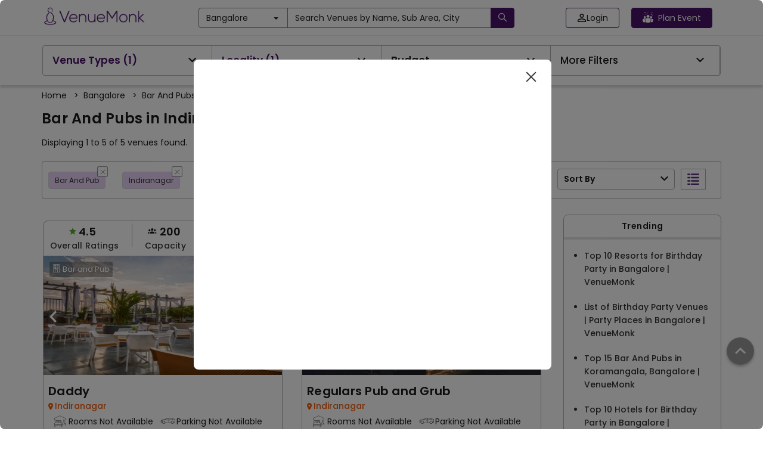

--- FILE ---
content_type: text/html; charset=utf-8
request_url: https://www.venuemonk.com/bangalore/bar-and-pub-in-indiranagar
body_size: 140470
content:
<!DOCTYPE html><html><head><meta charSet="utf-8"/><meta name="viewport" content="width=device-width"/><meta name="next-head-count" content="2"/><meta name="google-site-verification" content="WtT5PPeGsU7xaDORQcLUM1neWx0TSx8d4MQzp5LLubw"/><meta name="viewport" content="width=device-width, initial-scale=1.0"/><meta name="theme-color" content="#491369"/><link rel="icon" type="image/ico" href="https://cdn.venuemonk.com/images/favicon.ico"/><link rel="stylesheet" href="https://cdn.venuemonk.com/vm-next/vm-next-iconset.1.3.css"/><link rel="stylesheet" href="https://cdn.venuemonk.com/vm-vendor-icons/vm-vendor-icons3.0.css"/><link rel="preconnect" href="https://fonts.gstatic.com" crossorigin /><style>/*! normalize.css v3.0.2 | MIT License | git.io/normalize */:root{--vm-primary-colour:#491369}a,b,h1,h2,h3,h4,h5,h6,p,span,tbody,thead{font-family:Poppins,sans-serif!important}*{padding:0}input[type=file]{display:none}b,strong{font-weight:700}.footer-color a{color:#fff!important}

/*! Source: https://github.com/h5bp/html5-boilerplate/blob/master/src/css/main.css */body{color:#1a1a1a!important}a{color:#565a5c;text-decoration:none}a:focus,a:hover{color:#fff}hr{margin-bottom:20px;border-top:1px solid #eee}.justify-content-between{justify-content:space-between}.menu-modal .modal-content{height:-moz-fit-content;height:fit-content;width:100%}@media (min-width:768px){.toast-message-danger{background:#f3e9e8!important;color:#1a1a1a;font-size:16px;width:30vw;padding:10px}.lead{font-size:21px}.pr-0{padding-right:0!important}}.home-centre-heading{color:#000;font-size:32px;font-weight:400}.home-h3-heading{font-size:24px;font-weight:400}.margin-desptop{margin:5px 0}.vm-mt-1{margin-top:20px!important}@media screen and (max-width:767px){.ad-tag-text{font-size:12px;font-weight:600}.mobile-shadow{border-bottom:6px solid rgba(26,26,26,.12);padding-bottom:25px}.table-responsive{width:100%;margin-bottom:15px;overflow-y:hidden;-ms-overflow-style:-ms-autohiding-scrollbar;border:1px solid #797979}.table-responsive>.table{margin-bottom:0}.table-responsive>.table>tbody>tr>td,.table-responsive>.table>tbody>tr>th,.table-responsive>.table>tfoot>tr>td,.table-responsive>.table>tfoot>tr>th,.table-responsive>.table>thead>tr>td,.table-responsive>.table>thead>tr>th{white-space:nowrap}.table-responsive>.table-bordered{border:0}.table-responsive>.table-bordered>tbody>tr>td:first-child,.table-responsive>.table-bordered>tbody>tr>th:first-child,.table-responsive>.table-bordered>tfoot>tr>td:first-child,.table-responsive>.table-bordered>tfoot>tr>th:first-child,.table-responsive>.table-bordered>thead>tr>td:first-child,.table-responsive>.table-bordered>thead>tr>th:first-child{border-left:0}.table-responsive>.table-bordered>tbody>tr>td:last-child,.table-responsive>.table-bordered>tbody>tr>th:last-child,.table-responsive>.table-bordered>tfoot>tr>td:last-child,.table-responsive>.table-bordered>tfoot>tr>th:last-child,.table-responsive>.table-bordered>thead>tr>td:last-child,.table-responsive>.table-bordered>thead>tr>th:last-child{border-right:0}.table-responsive>.table-bordered>tbody>tr:last-child>td,.table-responsive>.table-bordered>tbody>tr:last-child>th,.table-responsive>.table-bordered>tfoot>tr:last-child>td,.table-responsive>.table-bordered>tfoot>tr:last-child>th{border-bottom:0}}label{font-weight:700}.subnavbar-bg-colour-white{background-color:#fff!important}.subnavbar-bg-colour-blog{background-color:#ede7f6!important}.wp-block-image{text-align:center}.form-control:focus{border-color:#222;outline:0;box-shadow:inset 0 1px 1px rgba(0,0,0,.075),0 0 8px rgba(34,34,34,.6)}@media (min-width:768px){.ad-tag-text{font-size:16px;font-weight:500}.form-horizontal .control-label{text-align:right;margin-bottom:0;padding-top:7px}}.icon-rotate-180{transform:rotate(180deg)}.btn.active.focus,.btn.active:focus,.btn.focus,.btn:active.focus,.btn:active:focus,.btn:focus{outline:thin dotted;outline:0 auto -webkit-focus-ring-color;outline-offset:-2px}.btn-purple.disabled,.btn-purple.disabled.active,.btn-purple.disabled.focus,.btn-purple.disabled:active,.btn-purple.disabled:focus,.btn-purple.disabled:hover,.btn-purple[disabled],.btn-purple[disabled].active,.btn-purple[disabled].focus,.btn-purple[disabled]:active,.btn-purple[disabled]:focus,.btn-purple[disabled]:hover,fieldset[disabled] .btn-purple,fieldset[disabled] .btn-purple.active,fieldset[disabled] .btn-purple.focus,fieldset[disabled] .btn-purple:active,fieldset[disabled] .btn-purple:focus,fieldset[disabled] .btn-purple:hover{border-color:#3a0f53}.btn-white{color:#222!important;background-color:#fff!important;border-color:#797979!important}.profile-edit-btn{color:#565a5c}.profile-edit-btn:hover{color:#000}.hey{color:#565a5c}.hey:hover{color:#000}.btn-purple-invert,.btn-purple-invert.active,.btn-purple-invert.disabled,.btn-purple-invert.disabled.active,.btn-purple-invert.disabled.focus,.btn-purple-invert.disabled:active,.btn-purple-invert.disabled:focus,.btn-purple-invert.disabled:hover,.btn-purple-invert.focus,.btn-purple-invert:active,.btn-purple-invert:focus,.btn-purple-invert:hover,.btn-purple-invert[disabled],.btn-purple-invert[disabled].active,.btn-purple-invert[disabled].focus,.btn-purple-invert[disabled]:active,.btn-purple-invert[disabled]:focus,.btn-purple-invert[disabled]:hover,.open>.btn-purple-invert.dropdown-toggle,fieldset[disabled] .btn-purple-invert,fieldset[disabled] .btn-purple-invert.active,fieldset[disabled] .btn-purple-invert.focus,fieldset[disabled] .btn-purple-invert:active,fieldset[disabled] .btn-purple-invert:focus,fieldset[disabled] .btn-purple-invert:hover{border-color:var(--vm-primary-colour)}.dropdown-menu-vendors{translate:-30%;position:absolute;top:100%;z-index:1000;display:none;float:left;min-width:500px;padding:5px 0;margin:2px 0 0;list-style:none;font-size:14px;text-align:left;background-color:#fff;border:1px solid #797979;border-radius:2px;box-shadow:0 6px 12px rgba(0,0,0,.175);background-clip:padding-box}.nav-pills>li>a:hover{color:#000}.nav-pills>li>a{color:#565a5c}.modal-content{border-radius:4px!important}.modal-backdrop{background-color:rgba(0,0,0,.5)!important}.modal-backdrop.in{opacity:.5}.ad-tag{position:absolute;top:5px;right:5px;color:#e2bc67;border:1px solid #e2bc67;border-radius:5px;padding:5px 10px;font-size:12px;cursor:pointer;background-color:transparent}@media (max-width:767px){.btn-search-homepage{width:105px!important;margin-left:30px}.mobile_text_search,.visible-xs{display:block!important}table.visible-xs{display:table}tr.visible-xs{display:table-row!important}td.visible-xs,th.visible-xs{display:table-cell!important}.ad-tag{padding:2px 7px}}.scroll-remove-desktop{overflow-x:scroll;overflow-y:hidden}.scroll-remove-desktop::-webkit-scrollbar{display:none!important}@media (max-width:767px){.visible-xs-block{display:block!important}.home-centre-heading{color:#000;font-size:24px}.home-fontweight{font-weight:400px!important;margin:4px 0!important}.home-description{font-size:12px!important;color:#1a1a1a!important;margin-bottom:10px!important}.scroll-remove-desktop::-webkit-scrollbar{display:none!important}.font-correction-homepage{font-size:18px!important}.mobile-homepage-image{width:80%!important}.mobile-brandIdentity-font{font-size:10px!important}.blog-fontSize-homepage{font-size:14px!important;font-weight:400px!important}.home-page-margin{margin-top:5px!important}.padding-zero{padding-bottom:0!important}.visible-xs-inline{display:inline!important}.mobile_slider_global .slick-dots li button:before{content:url(https://cdn.venuemonk.com/new/venue/Ellipse%202.svg)!important}.mobile_slider_global .slick-dots li.slick-active button:before{opacity:1!important;content:url(https://cdn.venuemonk.com/new/venue/Ellipse%201.svg)!important;color:#000}.mobile_slider_global .slick-dots li button:before{opacity:1!important}.mobile_slider_global .slick-dots li{width:15px!important;margin:0!important}.mobile_slider_global .slick-dots{position:absolute;bottom:-20px!important}}::-webkit-scrollbar-track{box-shadow:inset 0 0 6px rgba(0,0,0,.3)}input[type=file]{display:none!important}.border-review{border:1px solid #ee5d0c;color:#ee5d0c;font-weight:600;letter-spacing:.6px;background-color:#fff;padding:6px 0;border-radius:4px;display:flex;align-items:center;justify-content:center}.scroll_bar_venue ::-webkit-scrollbar{display:none!important}.mobile-heading{font-size:52px;font-weight:600;color:#fff;text-shadow:0 2px 4px hsla(0,0%,100%,.25);line-height:1.2;text-transform:capitalize;letter-spacing:1px}@media (max-width:480px){.order-1{order:1}.order-2{order:2}.mt-0{margin-top:0!important}}@media (min-width:768px)and (max-width:1024px){.tab-row{display:flex}}@media (max-width:768px){.modal-borser-container .modal-content{border-radius:0!important;height:100vh}::-webkit-scrollbar{display:none!important}.modal-content{position:relative;background-color:#fff;border:1px solid #999;border:1px solid rgba(0,0,0,.2);border-radius:0!important;box-shadow:0 3px 9px rgba(0,0,0,.5);background-clip:padding-box;outline:0}.toast-message-danger{background:#f3e9e8!important;color:#1a1a1a;font-size:16px;padding:10px}.vm_orange_location{font-size:11px!important;margin-top:-7px}.vm_star_icon{font-size:16px!important;margin-bottom:4px}.banner-search-icon{margin-right:5px;margin-top:3px!important}.related-links-search h1,h2,h3{font-size:16px!important;font-weight:600}.related-links-search p{font-size:14px!important}}.mobile_slider_global .slick-prev{z-index:999!important}.nav-tabs>li>a{color:#565a5c}.border-transition-effect{background:0 0;border:0!important}.banner_desktop{background-image:url(https://vmnk.gumlet.io/new/venue/desktop_banner.svg);background-repeat:no-repeat;background-size:cover;margin-top:50px;display:flex;justify-content:center;align-items:center;flex-flow:column wrap;filter:brightness(150%);width:100%;min-height:500px}.home-banner-dropdown{display:flex;gap:12px}.hide-in-desktop{display:none}.p-lg-0{padding:0!important}.mobile-search-home{padding-top:3px}.footer-link-size{font-size:14px;color:#fff}.footer-container-mobile{margin-bottom:20px;padding-left:0}.footer-partplaces-container{margin-top:30px;width:97%;padding-left:0;padding-right:0;margin-right:auto;margin-left:auto}@media (max-width:768px){.footer-partplaces-container{margin-top:30px;width:100%;padding-left:0;padding-right:0;margin-right:auto;margin-left:auto}.footer-container-mobile{border-top:1px solid rgba(0,0,0,.15);padding:18px 0 18px 10px;margin-right:auto;margin-left:auto;margin-bottom:0}.footer-link-size{font-size:16px;color:#000}.footer-link-background{background-color:#fff}.mobile-search-home{padding-right:15px;padding-top:3px}.banner_desktop{background-image:url(https://cdn.venuemonk.com/new/venue/mobile_banner.svg);background-size:cover;background-position:100%;height:225px!important;min-height:225px!important;background-repeat:no-repeat}.home-banner-dropdown{display:block;margin-left:30px}.home-banner-dropdown .form-control{margin-bottom:8px}.mobile-heading{font-size:20px!important}.mobile-margin-top{margin-top:10px!important}.p-0{padding:0!important}.hide-in-mobile{display:none!important}.hide-in-desktop{display:block}.mobile-small-text{font-size:11px!important}.mobile-small-black-text{font-size:13px!important;font-weight:400!important}.why-choose-venuemonk-mobile{font-weight:600;line-height:1.5;font-size:18px;color:#1a1a1a;text-align:left}.mobile_slider_global .slick-prev:before,.slick-next:before{display:none}.mobile_slider_global .slick-next{right:0!important}.mobile-padding{padding:0 15px}.mobile-heading-flex{display:flex;justify-content:space-between}}.flex-space-between,.realevent-search-flex{display:flex;justify-content:space-between}.subnavbar{height:32px;top:60px;z-index:500}.vm-subnavbar{width:100%;position:fixed;top:50px;z-index:1000;display:block;right:0;left:0;color:"#000"}.subnavbar-fixed-top{height:42px;position:fixed;border:none;width:100%}.mobile_text_search{display:none}.vmcard-next-arrow{position:absolute;right:-20px;top:40%;background-color:#fff;border-radius:4px;padding:8px;box-shadow:0 0 5px rgba(0,0,0,.15);cursor:pointer}.vmcard-next-arrow img{width:24px;height:22px}.vmcard-prev-arrow{position:absolute;left:-20px;top:40%;background-color:#fff;border-radius:4px;padding:8px;box-shadow:0 0 5px rgba(0,0,0,.15);cursor:pointer;z-index:100}.vmcard-prev-arrow img{width:24px;height:22px}.collectioncard-next-arrow,.collectioncard-prev-arrow{position:absolute;top:40%;background-color:#fff;border-radius:4px;padding:8px;box-shadow:0 0 5px rgba(0,0,0,.15);cursor:pointer;z-index:1}.collectioncard-next-arrow{right:-20px}.collectioncard-prev-arrow{left:-20px}.corporatecard-next-arrow,.corporatecard-prev-arrow{position:absolute;top:20%;cursor:pointer;z-index:1}.corporatecard-next-arrow{right:-90px}.corporatecard-prev-arrow{left:-20px}.collectioncard-next-arrow img,.collectioncard-prev-arrow img{width:24px;height:22px}.galleryview-next-arrow{position:absolute;right:10px;top:46%;background-color:#fff;border-radius:4px;padding:8px;box-shadow:0 0 5px rgba(0,0,0,.15);cursor:pointer;opacity:.8}.galleryview-next-arrow img{width:24px;height:22px}.galleryview-prev-arrow{position:absolute;left:10px;top:46%;background-color:#fff;border-radius:4px;padding:8px;box-shadow:0 0 5px rgba(0,0,0,.15);cursor:pointer;z-index:100;opacity:.8}.galleryview-prev-arrow img{width:24px;height:22px}.citypopup-next-arrow{position:absolute;right:-40px;top:38%;cursor:pointer}.citypopup-prev-arrow{position:absolute;left:-40px;z-index:100;top:38%;cursor:pointer}.citypopup-next-arrow img,.citypopup-prev-arrow img{height:33px}.border_right{border-right:1px solid #b0b0b0;height:auto;margin-top:0!important;margin-bottom:0!important}.related-links-search h1,.related-links-search h3,h2,h3{font-size:20px;font-weight:600}.related-links-search p{font-size:16px}.related-links-search ul{list-style:none;display:grid;grid-template-columns:auto auto auto;width:100%;grid-gap:13px 0;gap:13px 0}.related-links-search li a{color:var(--vm-primary-colour);font-size:14px}.related-links-search li a u{text-decoration:none}.related-links-search p a u{word-break:break-all}.search-page-table.table-bordered>thead>tr>th{border-bottom:0!important}.search-page-table.table>tbody>tr>td{border-top:0 solid #797979!important;border-bottom:0!important}.search-page-table thead{border-bottom:1px solid #b0b0b0}@media (max-width:768px){.footer-copyright{font-size:12px!important;margin-bottom:20px!important}.related-links-search ul{grid-template-columns:auto!important}.related-links-search h2,.related-links-search h3{font-size:15px!important}}.share-modal-icon{width:24px}.input-field-container{text-align:center}.input-field-container input{width:100%;margin-top:18px;padding:12px;border-radius:4px;border:1px solid #b0b0b0}.input-field-container input::-moz-placeholder{font-size:14px;color:#1a1a1aa6}.input-field-container input:-ms-input-placeholder{font-size:14px;color:#1a1a1aa6}.input-field-container input::placeholder{font-size:14px;color:#1a1a1aa6}.wp-block-embed__wrapper{display:flex;justify-content:center}.has-accent-color{color:#cd2653}.has-primary-color{color:#000}.has-secondary-color{color:#6d6d6d}.has-subtle-background-color{color:#dcd7ca}.has-background-color{color:#f5efe0}.has-accent-background-color{background-color:#cd2653;color:#fff}.has-primary-background-color{background-color:#000;color:#f5efe0}.has-secondary-background-color{background-color:#6d6d6d;color:#fff}.has-text-align-left{text-align:left}.has-text-align-center{text-align:center}.has-text-align-right{text-align:right}.li-pointer-none{pointer-events:none}.vm-venue-filter-multi-selected-icon{width:20px;fill:#fa6501;stroke:#fff}.colorMobileFilterButton{width:22px;margin-top:4px}.filter-button-mobile-realevent{background-color:#fff;border-bottom:1px solid #cdcdcd;overflow:hidden}.vmTagIcon{position:absolute;left:-4px}.vmTagIcon-spr{position:absolute;bottom:-6px;left:-3px;width:172px}.vmTagIcon-sp{position:absolute;bottom:-6.4px;left:-4px;width:120px}.vmTagIcon-mob{position:absolute;left:0;border-radius:2px;z-index:200}.vmTagIcon-mob-reco{position:absolute;left:-4px;z-index:10}.vmTagIcon-mob-new{position:absolute;left:-4px;z-index:200}.vm_orange_location{font-size:16px}.banner-search-icon{margin-top:4px}.vmTagIcon-vc,.vmTagIcon-vt{position:absolute;left:0}.vm-arrow-left{display:inline-block;width:1em;height:1em;--svg:url("data:image/svg+xml,%3Csvg xmlns='http://www.w3.org/2000/svg' viewBox='0 0 24 24'%3E%3Cpath fill='%23000' d='m5 12l-.354-.354l-.353.354l.353.354zm12 .5a.5.5 0 0 0 0-1zM8.646 7.646l-4 4l.708.708l4-4zm-4 4.708l4 4l.708-.708l-4-4zM5 12.5h12v-1H5z'/%3E%3C/svg%3E");background-color:currentColor;-webkit-mask-image:var(--svg);mask-image:var(--svg);-webkit-mask-repeat:no-repeat;mask-repeat:no-repeat;-webkit-mask-size:100% 100%;mask-size:100% 100%}.vm-img-icon{speak:none;font-style:normal;font-weight:400;font-feature-settings:normal;font-variant:normal;text-transform:none;line-height:1;-webkit-font-smoothing:antialiased;-moz-osx-font-smoothing:grayscale}.vm-img-actions .vm-img-next,.vm-img-actions .vm-img-prev{border-radius:2px;color:#fff;cursor:pointer;display:block;font-size:22px;margin-top:-30px;padding:16px 10px 10px;position:absolute;top:50%;z-index:1080}.vm-img-actions .vm-img-next.disabled,.vm-img-actions .vm-img-prev.disabled{pointer-events:none;opacity:.5}.vm-img-actions .vm-img-next:hover,.vm-img-actions .vm-img-prev:hover{color:#fff}.vm-img-actions .vm-img-next{right:0}.vm-img-actions .vm-img-next:before{content:""}.vm-img-actions .vm-img-prev{left:0}.vm-img-actions .vm-img-prev:after{content:""}@keyframes vm-img-right-end{0%{left:0}50%{left:-30px}to{left:0}}@keyframes vm-img-left-end{0%{left:0}50%{left:30px}to{left:0}}.vm-img-outer.vm-img-right-end .vm-img-object{animation:vm-img-right-end .3s;position:relative}.vm-img-outer.vm-img-left-end .vm-img-object{animation:vm-img-left-end .3s;position:relative}.vm-img-toolbar{z-index:1082;right:0;position:absolute;top:0}.vm-img-toolbar .vm-img-icon{color:#fff;cursor:pointer;float:right;font-size:24px;height:35px;text-align:center;text-decoration:none!important;outline:medium none;transition:color .2s linear}.vm-img-toolbar .vm-img-icon:hover{color:#fff}.vm-image-gallery-close-icon{width:24px;fill:#000;margin:5px}.vm-img-sub-html{background-color:rgba(0,0,0,.45);bottom:0;color:#eee;font-size:16px;left:0;padding:10px 40px;position:fixed;right:0;text-align:center;z-index:1080}.vm-img-sub-html h4{margin:0;font-size:13px;font-weight:700}.vm-img-sub-html p{font-size:12px;margin:5px 0 0}#vm-img-counter{color:#999;display:inline-block;font-size:16px;vertical-align:middle}.vm-img-next,.vm-img-prev,.vm-img-toolbar{opacity:1;transition:transform .35s cubic-bezier(0,0,.25,1) 0s,opacity .35s cubic-bezier(0,0,.25,1) 0s,color .2s linear}.vm-img-hide-items .vm-img-prev{opacity:0;transform:translate3d(-10px,0,0)}.vm-img-hide-items .vm-img-next{opacity:0;transform:translate3d(10px,0,0)}.vm-img-hide-items .vm-img-toolbar{opacity:0;transform:translate3d(0,-10px,0)}body:not(.vm-img-from-hash) .vm-img-outer.vm-img-start-zoom .vm-img-object{transform:scale3d(.5,.5,.5);opacity:0;transition:transform .25s cubic-bezier(0,0,.25,1) 0s,opacity .25s cubic-bezier(0,0,.25,1)!important;transform-origin:50% 50%}body:not(.vm-img-from-hash) .vm-img-outer.vm-img-start-zoom .vm-img-item.vm-img-complete .vm-img-object{transform:scaleX(1);opacity:1}.vm-img-outer .vm-img-thumb-outer{background-color:#0d0a0a;bottom:0;position:absolute;width:100%;z-index:1080;max-height:350px;transform:translate3d(0,100%,0);transition:transform .25s cubic-bezier(0,0,.25,1) 0s}.vm-img-outer .vm-img-thumb-outer.vm-img-grab .vm-img-thumb-item{cursor:-o-grab;cursor:-ms-grab;cursor:grab}.vm-img-outer .vm-img-thumb-outer.vm-img-grabbing .vm-img-thumb-item{cursor:move;cursor:-o-grabbing;cursor:-ms-grabbing;cursor:grabbing}.vm-img-outer .vm-img-thumb-outer.vm-img-dragging .vm-img-thumb{transition-duration:0s!important}.vm-img-outer.vm-img-thumb-open .vm-img-thumb-outer{transform:translateZ(0)}.vm-img-outer .vm-img-thumb{padding:10px 0;height:100%;margin-bottom:-5px}.vm-img-outer .vm-img-thumb-item{cursor:pointer;float:left;overflow:hidden;height:100%;border:2px solid #fff;border-radius:4px;margin-bottom:5px}@media (min-width:1025px){.vm-img-outer .vm-img-thumb-item{transition:border-color .25s ease}}.vm-img-outer .vm-img-thumb-item.active,.vm-img-outer .vm-img-thumb-item:hover{border-color:#a90707}.vm-img-outer .vm-img-thumb-item img{width:100%;height:100%;-o-object-fit:cover;object-fit:cover}.vm-img-outer.vm-img-has-thumb .vm-img-item{padding-bottom:120px}.vm-img-outer.vm-img-can-toggle .vm-img-item{padding-bottom:0}.vm-img-outer.vm-img-pull-caption-up .vm-img-sub-html{transition:bottom .25s ease}.vm-img-outer.vm-img-pull-caption-up.vm-img-thumb-open .vm-img-sub-html{bottom:100px}.vm-img-outer .vm-img-toggle-thumb{background-color:transparent;cursor:pointer;font-size:24px;height:39px;padding:5px 0;position:absolute;text-align:center;top:20px;margin-left:-30px}.vm-img-progress-bar{background-color:#333;height:5px;left:0;position:absolute;top:0;width:100%;z-index:1083;opacity:0;transition:opacity .08s ease 0s}.vm-img-progress-bar .vm-img-progress{background-color:#a90707;height:5px;width:0}.vm-img-progress-bar.vm-img-start .vm-img-progress{width:100%}.vm-img-show-autoplay .vm-img-progress-bar{opacity:1}.vm-img-autoplay-button:after{content:"\e01d"}.vm-img-show-autoplay .vm-img-autoplay-button:after{content:"\e01a"}.vm-img-outer.vm-img-css3.vm-img-zoom-dragging .vm-img-item.vm-img-complete.vm-img-zoomable .vm-img-image,.vm-img-outer.vm-img-css3.vm-img-zoom-dragging .vm-img-item.vm-img-complete.vm-img-zoomable .vm-img-img-wrap{transition-duration:0s}.vm-img-outer.vm-img-use-transition-for-zoom .vm-img-item.vm-img-complete.vm-img-zoomable .vm-img-img-wrap{transition:transform .3s cubic-bezier(0,0,.25,1) 0s}.vm-img-outer.vm-img-use-left-for-zoom .vm-img-item.vm-img-complete.vm-img-zoomable .vm-img-img-wrap{transition:left .3s cubic-bezier(0,0,.25,1) 0s,top .3s cubic-bezier(0,0,.25,1) 0s}.vm-img-outer .vm-img-item.vm-img-complete.vm-img-zoomable .vm-img-img-wrap{transform:translateZ(0);backface-visibility:hidden}.vm-img-outer .vm-img-item.vm-img-complete.vm-img-zoomable .vm-img-image{transform:scaleX(1);transition:transform .3s cubic-bezier(0,0,.25,1) 0s,opacity .15s!important;transform-origin:0 0;backface-visibility:hidden}#vm-img-zoom-in:after{content:"\e311"}#vm-img-actual-size{font-size:20px}#vm-img-actual-size:after{content:"\e033"}#vm-img-zoom-out{opacity:.5;pointer-events:none}#vm-img-zoom-out:after{content:"\e312"}.vm-img-zoomed #vm-img-zoom-out{opacity:1;pointer-events:auto}.vm-img-outer .vm-img-pager-outer{bottom:60px;left:0;position:absolute;right:0;text-align:center;z-index:1080;height:10px}.vm-img-outer .vm-img-pager-outer.vm-img-pager-hover .vm-img-pager-cont{overflow:visible}.vm-img-outer .vm-img-pager-cont{cursor:pointer;display:inline-block;overflow:hidden;position:relative;vertical-align:top;margin:0 5px}.vm-img-outer .vm-img-pager-cont:hover .vm-img-pager-thumb-cont{opacity:1;transform:translateZ(0)}.vm-img-outer .vm-img-pager-cont.vm-img-pager-active .vm-img-pager{box-shadow:inset 0 0 0 2px #fff}.vm-img-outer .vm-img-pager-thumb-cont{background-color:#fff;color:#fff;bottom:100%;height:83px;left:0;margin-bottom:20px;margin-left:-60px;opacity:0;padding:5px;position:absolute;width:120px;border-radius:3px;transition:opacity .15s ease 0s,transform .15s ease 0s;transform:translate3d(0,5px,0)}.vm-img-outer .vm-img-pager-thumb-cont img{width:100%;height:100%}.vm-img-outer .vm-img-pager{background-color:hsla(0,0%,100%,.5);border-radius:50%;box-shadow:inset 0 0 0 8px hsla(0,0%,100%,.7);display:block;height:12px;transition:box-shadow .3s ease 0s;width:12px}.vm-img-outer .vm-img-pager:focus,.vm-img-outer .vm-img-pager:hover{box-shadow:inset 0 0 0 8px #fff}.vm-img-outer .vm-img-caret{border-left:10px solid transparent;border-right:10px solid transparent;border-top:10px dashed;bottom:-10px;display:inline-block;height:0;left:50%;margin-left:-5px;position:absolute;vertical-align:middle;width:0}.vm-img-fullscreen:after{content:"\e20c"}.vm-img-fullscreen-on .vm-img-fullscreen:after{content:"\e20d"}.vm-img-outer #vm-img-dropdown-overlay{background-color:rgba(0,0,0,.25);bottom:0;cursor:default;left:0;position:fixed;right:0;top:0;z-index:1081;opacity:0;visibility:hidden;transition:visibility 0s linear .18s,opacity .18s linear 0s}.vm-img-outer.vm-img-dropdown-active #vm-img-dropdown-overlay,.vm-img-outer.vm-img-dropdown-active .vm-img-dropdown{transition-delay:0s;transform:translateZ(0);opacity:1;visibility:visible}.vm-img-outer.vm-img-dropdown-active #vm-img-share{color:#fff}.vm-img-outer .vm-img-dropdown{background-color:#fff;border-radius:2px;font-size:14px;list-style-type:none;margin:0;padding:10px 0;position:absolute;right:0;text-align:left;top:50px;opacity:0;visibility:hidden;transform:translate3d(0,5px,0);transition:transform .18s linear 0s,visibility 0s linear .5s,opacity .18s linear 0s}.vm-img-outer .vm-img-dropdown:after{content:"";display:block;height:0;width:0;position:absolute;border:8px solid transparent;border-bottom-color:#fff;right:16px;top:-16px}.vm-img-outer .vm-img-dropdown>li:last-child{margin-bottom:0}.vm-img-outer .vm-img-dropdown>li:hover .vm-img-icon,.vm-img-outer .vm-img-dropdown>li:hover a{color:#333}.vm-img-outer .vm-img-dropdown a{color:#333;display:block;white-space:pre;padding:4px 12px;font-family:Open Sans,Helvetica Neue,Helvetica,Arial,sans-serif;font-size:12px}.vm-img-outer .vm-img-dropdown a:hover{background-color:rgba(0,0,0,.07)}.vm-img-outer .vm-img-dropdown .vm-img-dropdown-text{display:inline-block;line-height:1;margin-top:-3px;vertical-align:middle}.vm-img-outer .vm-img-dropdown .vm-img-icon{color:#333;display:inline-block;float:none;font-size:20px;height:auto;line-height:1;margin-right:8px;padding:0;vertical-align:middle;width:auto}.vm-img-outer #vm-img-share{position:relative}.vm-img-outer #vm-img-share:after{content:"\e80d"}.vm-img-outer #vm-img-share-facebook .vm-img-icon{color:#3b5998}.vm-img-outer #vm-img-share-facebook .vm-img-icon:after{content:"\e901"}.vm-img-outer #vm-img-share-twitter .vm-img-icon{color:#00aced}.vm-img-outer #vm-img-share-twitter .vm-img-icon:after{content:"\e904"}.vm-img-outer #vm-img-share-googleplus .vm-img-icon{color:#dd4b39}.vm-img-outer #vm-img-share-googleplus .vm-img-icon:after{content:"\e902"}.vm-img-outer #vm-img-share-pinterest .vm-img-icon{color:#cb2027}.vm-img-outer #vm-img-share-pinterest .vm-img-icon:after{content:"\e903"}.group{*zoom:1}.group:after,.group:before{display:table;content:"";line-height:0}.group:after{clear:both}.vm-img-outer{background-color:#fafbfc;position:fixed;top:0;left:0;right:0;bottom:0;margin:10px;z-index:1050;opacity:0;transition:opacity .15s ease 0s}.vm-img-outer *{box-sizing:border-box}.vm-img-outer.vm-img-visible{opacity:1}.vm-img-outer.vm-img-css3 .vm-img-item.vm-img-current,.vm-img-outer.vm-img-css3 .vm-img-item.vm-img-next-slide,.vm-img-outer.vm-img-css3 .vm-img-item.vm-img-prev-slide{transition-duration:inherit!important;transition-timing-function:inherit!important}.vm-img-outer.vm-img-css3.vm-img-dragging .vm-img-item.vm-img-current,.vm-img-outer.vm-img-css3.vm-img-dragging .vm-img-item.vm-img-next-slide,.vm-img-outer.vm-img-css3.vm-img-dragging .vm-img-item.vm-img-prev-slide{transition-duration:0s!important;opacity:1}.vm-img-outer.vm-img-grab img.vm-img-object{cursor:-o-grab;cursor:-ms-grab;cursor:grab}.vm-img-outer.vm-img-grabbing img.vm-img-object{cursor:move;cursor:-o-grabbing;cursor:-ms-grabbing;cursor:grabbing}.vm-img-outer .vm-img{height:100%;width:100%;position:relative;overflow:hidden;margin-left:auto;margin-right:auto;max-width:100%;max-height:100%}.vm-img-outer .vm-img-inner{height:100%;left:0;top:0;white-space:nowrap}.vm-img-outer .vm-img-item{background:url(https://s3.ap-south-1.amazonaws.com/venuemonk-images/images/bx_loader.gif) no-repeat scroll 50% transparent;display:none!important}.vm-img-outer.vm-img-css .vm-img-current,.vm-img-outer.vm-img-css3 .vm-img-current,.vm-img-outer.vm-img-css3 .vm-img-next-slide,.vm-img-outer.vm-img-css3 .vm-img-prev-slide{display:inline-block!important}.vm-img-outer .vm-img-img-wrap,.vm-img-outer .vm-img-item{display:inline-block;text-align:center;position:absolute;width:100%;height:100%}.vm-img-outer .vm-img-img-wrap:before,.vm-img-outer .vm-img-item:before{content:"";display:inline-block;height:50%;width:1px;margin-right:-1px}.vm-img-outer .vm-img-img-wrap{position:absolute;padding:0 5px;left:0;right:0;top:0;bottom:0}.vm-img-outer .vm-img-item.vm-img-complete{background-image:none}.vm-img-outer .vm-img-item.vm-img-current{z-index:1060}.vm-img-outer .vm-img-image{display:inline-block;vertical-align:middle;width:100%;height:100%;max-width:100%;max-height:100%}.vm-img-outer.vm-img-show-after-load .vm-img-item,.vm-img-outer.vm-img-show-after-load .vm-img-item .vm-img-object{opacity:0;transition:opacity .15s ease 0s}.vm-img-outer.vm-img-show-after-load .vm-img-item.vm-img-complete,.vm-img-outer.vm-img-show-after-load .vm-img-item.vm-img-complete .vm-img-object{opacity:1}.vm-img-outer .vm-img-empty-html,.vm-img-outer.vm-img-hide-download #vm-img-download{display:none}.vm-img-backdrop{position:fixed;top:0;left:0;right:0;bottom:0;z-index:1040;background-color:#ececec;opacity:0;transition:opacity .15s ease 0s}.vm-img-backdrop.in{opacity:1}.vm-img-css3.vm-img-no-trans .vm-img-current,.vm-img-css3.vm-img-no-trans .vm-img-next-slide,.vm-img-css3.vm-img-no-trans .vm-img-prev-slide{transition:none 0s ease 0s!important}.vm-img-css3.vm-img-use-css3 .vm-img-item,.vm-img-css3.vm-img-use-left .vm-img-item{backface-visibility:hidden}.vm-img-css3.vm-img-fade .vm-img-item{opacity:0}.vm-img-css3.vm-img-fade .vm-img-item.vm-img-current{opacity:1}.vm-img-css3.vm-img-fade .vm-img-item.vm-img-current,.vm-img-css3.vm-img-fade .vm-img-item.vm-img-next-slide,.vm-img-css3.vm-img-fade .vm-img-item.vm-img-prev-slide{transition:opacity .1s ease 0s}.vm-img-css3.vm-img-slide.vm-img-use-css3 .vm-img-item{opacity:0}.vm-img-css3.vm-img-slide.vm-img-use-css3 .vm-img-item.vm-img-prev-slide{transform:translate3d(-100%,0,0)}.vm-img-css3.vm-img-slide.vm-img-use-css3 .vm-img-item.vm-img-next-slide{transform:translate3d(100%,0,0)}.vm-img-css3.vm-img-slide.vm-img-use-css3 .vm-img-item.vm-img-current{transform:translateZ(0);opacity:1}.vm-img-css3.vm-img-slide.vm-img-use-css3 .vm-img-item.vm-img-current,.vm-img-css3.vm-img-slide.vm-img-use-css3 .vm-img-item.vm-img-next-slide,.vm-img-css3.vm-img-slide.vm-img-use-css3 .vm-img-item.vm-img-prev-slide{transition:transform 1s cubic-bezier(0,0,.25,1) 0s,opacity .1s ease 0s}.vm-img-css3.vm-img-slide.vm-img-use-left .vm-img-item{opacity:0;position:absolute;left:0}.vm-img-css3.vm-img-slide.vm-img-use-left .vm-img-item.vm-img-prev-slide{left:-100%}.vm-img-css3.vm-img-slide.vm-img-use-left .vm-img-item.vm-img-next-slide{left:100%}.vm-img-css3.vm-img-slide.vm-img-use-left .vm-img-item.vm-img-current{left:0;opacity:1}.vm-img-css3.vm-img-slide.vm-img-use-left .vm-img-item.vm-img-current,.vm-img-css3.vm-img-slide.vm-img-use-left .vm-img-item.vm-img-next-slide,.vm-img-css3.vm-img-slide.vm-img-use-left .vm-img-item.vm-img-prev-slide{transition:left 1s cubic-bezier(0,0,.25,1) 0s,opacity .1s ease 0s}#vm-img-counter-current{width:30px;background-color:#383838;border-top-left-radius:2px}#vm-img-counter-all,#vm-img-counter-current{display:inline-block;padding:5px;color:#fff;border-bottom-right-radius:2px}#vm-img-counter-all{width:32px;opacity:.8;background-color:#080808;border-top-right-radius:2px}.vm-gallery-album:hover .vm-gallery-plus-bg{display:block}.vm-gallery-plus-bg{display:none;position:absolute;top:50%;left:50%;font-size:24px;color:#ececec;z-index:500}.vm-gallery{width:100%;min-height:270px;overflow:hidden}.vm-gallery .vm-gallery-main{position:relative;width:100%;height:415px;border-radius:4px;transition:background-image .2s}.vm-gallery .vm-gallery-main:hover:after{content:"";position:absolute;top:50%;left:50%;margin-top:-24px;margin-left:-24px;width:48px;height:48px;background-size:cover}.vm-gallery .vm-gallery-tabs{position:relative;white-space:nowrap;margin-top:10px}.vm-gallery .vm-gallery-tabs .vm-gallery-tab{display:inline-block;position:relative;cursor:pointer;width:80px;height:70px;margin:0 0 0 10px;border-radius:4px;background-size:150% 150%}.vm-gallery .vm-gallery-tabs .vm-gallery-tab-active,.vm-gallery .vm-gallery-tabs .vm-gallery-tab:hover{border:2px solid #febb02;border-radius:4px;width:80px;height:70px}.vm-gallery .vm-gallery-tabs .vm-gallery-tab:first-child{margin-left:0}.vm-gallery .vm-gallery-flipsnap{width:100%}.vm-gallery .vm-gallery-arrow-left{left:-2px}.vm-gallery .vm-gallery-arrow-left:before{left:14px;transform:translateY(-50%) rotate(45deg)}.vm-gallery .vm-gallery-arrow-right{right:-2px}.vm-gallery .vm-gallery-arrow-right:before{right:14px;transform:translateY(-50%) rotate(225deg)}.vm-gallery .vm-gallery-main-bottom{position:absolute;bottom:0;width:100%;color:#aaa;font-size:14px;line-height:30px;background-color:rgba(0,0,0,.6);font-weight:lighter;border-bottom-left-radius:4px;border-bottom-right-radius:4px}.vm-gallery .vm-gallery-main-bottom>section{padding-left:12px}.vm-gallery-fullScreen{position:fixed;top:0;left:0;width:100%;height:100%;background-color:rgba(0,0,0,.7);z-index:99;max-width:100%;overflow:hidden}.vm-gallery-fullScreen .vm-gallery-main{height:500px}.vm-gallery-fullScreen .vm-gallery-main .vm-gallery-main-bottom{padding-left:0;line-height:40px}.vm-gallery-fullScreen .vm-gallery-main:hover:after{display:none}.vm-gallery-fullScreen .vm-gallery-tabs{margin-top:36px}.vm-gallery-fullScreen .vm-gallery-fullScreen-flipsnap-box{width:100%;overflow-x:hidden}.vm-gallery-fullScreen .vm-gallery-fullScreen-middleware{position:absolute;top:50%;left:50%;transform:translate(-50%,-50%);background-position:50% 35%}.vm-gallery-fullScreen .vm-gallery-fullScreen-middleware>div{max-width:877px;min-width:877px}.vm-gallery-fullScreen .vm-gallery-fullScreen-middleware>.vm-gallery-main{background-color:hsla(0,0%,100%,.9)}.vm-gallery-fullScreen .vm-gallery-fullScreen-middleware>.vm-gallery-main>.vm-gallery-main-bottom{color:#eee;text-align:center;font-size:14px}.vm-gallery-fullScreen .vm-gallery-fullScreen-middleware>.vm-gallery-main>.vm-gallery-fullScreen-arrow{cursor:pointer;content:"";position:absolute;top:50%;width:26px;height:54px;margin-top:-37px;background-size:100% 100%;z-index:2;background-image:url([data-uri])}.vm-gallery-fullScreen .vm-gallery-fullScreen-middleware>.vm-gallery-main>.vm-gallery-fullScreen-arrow-left{left:-68px}.vm-gallery-fullScreen .vm-gallery-fullScreen-middleware>.vm-gallery-main>.vm-gallery-fullScreen-arrow-right{right:-68px;transform:scaleX(-1)}.vm-gallery-fullScreen .vm-gallery-fullScreen-middleware i.close-icon{cursor:pointer;position:absolute;right:-75px;top:0;width:40px;height:40px;background-size:cover;background-image:url([data-uri])}.vm-gallery-fullScreen .vm-gallery-fullScreen-middleware .vm-gallery-fullScreen-children{font-size:14px;color:#777;padding-bottom:12px}.vm-gallery-fullScreen .vm-gallery-fullScreen-col{position:absolute;top:-12px;left:-50%;width:200%;height:164px;background:#000;z-index:-1}.vm-gallery-fullScreen .vm-gallery-common-arrow{margin-top:15px}.vm-gallery-fullScreen .vm-gallery-common-arrow:hover{background-color:rgba(0,0,0,.5)}.vm-gallery-fullScreen-middleware{background-image:url(https://s3.ap-south-1.amazonaws.com/venuemonk-images/images/bx_loader.gif);background-repeat:no-repeat;background-position:50% 25%}.vm-gallery-common-img{background-size:cover;background-color:rgba(0,0,0,.05);background-position:50% 50%}.vm-gallery-common-child-first:hover,.vm-gallery-common-child:hover{color:#fff}.vm-gallery-common-child:before{content:"|";padding:0 8px;color:#fff}.vm-gallery-common-child-hover{color:#fff}.vm-gallery-common-arrow{position:absolute;top:0;height:100%;color:#fff;font-size:30px;text-align:center;width:32px;line-height:100px;background-color:rgba(0,0,0,.45);opacity:.9}.vm-gallery-common-arrow:before{content:"";display:block;position:absolute;top:50%;width:10px;height:10px;border:2px solid #fff;border-top:none;border-right:none}.vm-gallery-common-cursor{cursor:pointer}.vm-image-details{margin-left:15px}.CalendarDay{border:1px solid #e4e7e7}.CalendarDay--blocked-calendar{background:#fff}@media (min-width:768px) and (max-width:1000px){.hero-caption{width:70%}}@media (min-width:200px) and (max-width:1150px){.search-non-mobile,.venue-non-mobile{display:none}.mobile{display:inline-table}.search-content-header{width:100%}}@media screen and (min-width:768px){.job-btn{position:absolute;top:25px;right:70px}.home-desktop-quicklinks{display:block}.expbook-right-section{display:inline-block;width:254px;height:400px;font-size:14px;line-height:20px;z-index:100}}@media screen and (min-width:1024px){.job-btn{position:absolute;top:25px;right:70px}.home-desktop-quicklinks{display:block}.home-venue-container{padding-left:0;padding-right:0}}@media (min-width:200px) and (max-width:768px){.vm-sidebar-show{display:block;z-index:9999;position:fixed;height:100%;width:298px;overflow-y:scroll;border:1px solid #ececec;background-color:#fff;transition:.5s}.vm-sidebar-hide{display:none}#sliderForm-header{padding:15px;margin:0;color:#000;font-size:20px}.slider-form-heading{margin:0;padding-top:20px;padding-left:10px;padding-right:10px;font-size:18px;text-align:center}.slider-form-city-row{padding:0}.vm-content-holder{margin-top:0}.heading-wrap{margin-top:10px}.venue-shortlist-btn-footer{padding-top:10px}.new-year-container{top:30px}.partypack-container{margin-top:49px}.slideFormLeftBtn,.slideFormRightBtn{display:none}.sliderForm-img{width:35px;height:32px}.slider-form-container{height:420px}.home-search{margin-top:25px}.slider-form-section{min-height:300px}.slider-form-container{background-color:#fff;height:460px;border:1px solid var(--vm-primary-colour);text-align:center}.sliderFormHeader{font-size:24px}.venue{margin-bottom:25px;overflow:hidden}.search-fields{display:block;width:100%!important}.search-filters,.venue-filters{display:none}#search-container{margin-top:0}#venuemonkBanner{margin-top:40px}h1#banner-heading{font-weight:500;font-size:32px}#how-it-works-btn{display:none}#how-it-works{margin-left:-45px;margin-right:-45px}.sticky-bottom{background:none}img.pull-left.brand{margin-left:15px}.mobile{display:inline-table}.sticky-bottom{position:relative}.h1,h1{font-size:24px}.h3,h3{font-size:16px}.h2,h2{font-size:20px}.h4,h4{font-size:14px}.h5,h5{font-size:12px}.h6,h6{font-size:10px}.vm-banner{height:350px;background-size:cover}.ocassiontile{margin-left:-45px;margin-right:-45px;margin-bottom:0}.citytile.ocassiontile{height:120px}#search-sort-box{float:none!important;position:relative;width:100%;margin:auto 0}.venue-list-header{margin-top:0;margin-left:-10px;margin-right:-10px}footer h4,footer ul{text-align:center}footer h4{text-decoration:underline}.footer-btn{width:100%;margin-bottom:15px}.modal-dialog{margin:0!important;width:100%!important}.map_container.venue_info_item,.venue-preview-thumbnails{margin-left:-15px;margin-right:-15px}.map_container>.heading_container{margin-left:15px;margin-right:15px}.myevents{margin-left:-30px;margin-right:-30px}.user-myevents-banner{margin-bottom:12.5px}.mobile-full-width{width:100%;float:none!important;height:auto}.mobile-text-center{text-align:center}.send-enquiry-banner{padding:16px 0}.mobile-top-padding-1{padding-top:15px!important}.mobile-bottom-padding-1{padding-bottom:15px!important}.mobile-zero-padding{padding:0}.listyourvenue-form{width:90%}.comingsoon-city{height:250px;background-size:contain}#shortlist-navbar{position:relative;width:100%;height:0;border:0;bottom:0}#shortlist-navbar.stick{position:fixed;top:0;left:0;right:0;z-index:10000;border-radius:0}.hero-caption{position:relative;top:0;width:100%;text-align:center;display:block;margin:0 auto}.bitsiansday-caption>h1{font-weight:lighter;font-size:2.75em}.bitsiansday-caption>h3{font-weight:800;font-size:1em}.bitsianday-logo{height:15%;padding:0;float:left;position:absolute;left:10px;top:0;z-index:2}#btn-bitsiansday-submit,.form-group.bitsianday-form-group{min-width:200px;margin:0 auto}#btn-bitsiansday-submit{display:block}.search-content-header{width:80%}.area-slide-section{padding:15px;overflow:scroll;max-height:115px}#newSearchPlanEventForm{height:285px;overflow:scroll}.venue-content-header{width:100%}.vm-slider-btn:hover,.vm-slider-guest-btn:hover{background-color:transparent}}.new-search-plan-box{height:100%}.vm-leadform-footer{position:fixed;bottom:0;width:100%;height:65px;background-color:#fff;border-top:1px solid #ececec;padding:10px;z-index:50;display:flex;justify-content:space-evenly}.vm-lead-modal-margin{margin-top:0}.vm-leadform-option-element-icon{margin-left:10px}.vm-leadform-slide{width:100%;height:calc(100% - 125px);overflow-x:hidden;overflow-y:scroll;position:absolute}.vm-leadform-slide::-webkit-scrollbar{display:none}::-webkit-scrollbar{display:block}.vm-leadform-slide,.zero-padding{padding:0}.select,select{vertical-align:bottom}#searchbox,select{-webkit-appearance:none}.a,.btn{cursor:pointer}body,button,input,select,textarea{-webkit-font-smoothing:antialiased;-moz-osx-font-smoothing:grayscale}*{margin:0}.vm-auth-active{box-shadow:inset 0 -2px 0 0 var(--vm-primary-colour)}.vm-content-holder{margin-top:60px}.zero-margin{margin:0}.purple{color:#481268}.bg-purple{background-color:#481268;color:#fff}.row-space-top-6{margin-top:37.5px}.row-space-bottom-6{margin-bottom:37.5px}.row-space-top-4{margin-top:25px}.row-space-bottom-4{margin-bottom:25px}.row-space-top-2{margin-top:12.5px}.row-space-bottom-2{margin-bottom:12.5px}.row-space-top-1{margin-top:6.25px}.row-space-bottom-1{margin-bottom:6.25px}label,nav.navbar.navbar-default{margin:0}.navbar-default{background-color:#fff}a,a:active,a:focus,a:hover{background:0 0;text-decoration:none}.h6,h6{font-size:14px}hr{margin-top:15px}label{display:block;padding-top:9px;padding-bottom:8px;color:#565a5c;line-height:normal;text-align:left}button,input,select,textarea{font-size:100%;margin:0}select{position:relative;display:inline-block}.input-prefix,.input-suffix,[type=email],[type=number],[type=password],[type=search],[type=tel],[type=text],[type=url],input[type=checkbox],input[type=radio],select,textarea{border:1px solid #c4c4c4;border-radius:2px;background-color:#fff;color:#565a5c}.input-prefix,.input-suffix,[type=email],[type=number],[type=password],[type=search],[type=tel],[type=text],[type=url],select,textarea{padding:8px 10px;width:100%;border:1px solid #aaa}#bookmark-select-events.select-block.select:before{display:none}.select-block.select:before{content:"\25bc";position:absolute;pointer-events:none;color:#82888a;top:0;bottom:1px;padding-top:1em;line-height:1;right:0;z-index:100;width:2em;text-align:center;transform:scale(.84,.42);-webkit-transform:scale(.84,.42);-moz-transform:scale(.84,.42);-ms-transform:scale(.84,.42);-o-transform:scale(.84,.42);-ms-filter:"progid:DXImageTransform.Microsoft.Matrix(M11=0.84, M12=0, M21=0, M22=0.42, SizingMethod='auto expand')";filter:progid:DXImageTransform.Microsoft.Matrix(M11=.84,M12=0,M21=0,M22=.42,SizingMethod="auto expand")}#myevents-event-type,.full-width{width:100%}.selectator:after{color:#82888a;font-size:100%;transform:scale(.84,.42);-webkit-transform:scale(.84,.42);-moz-transform:scale(.84,.42);-ms-transform:scale(.84,.42);-o-transform:scale(.84,.42);-ms-filter:"progid:DXImageTransform.Microsoft.Matrix(M11=0.84, M12=0, M21=0, M22=0.42, SizingMethod='auto expand')";filter:progid:DXImageTransform.Microsoft.Matrix(M11=.84,M12=0,M21=0,M22=.42,SizingMethod="auto expand")}.select-block{display:block}.btn,.select,.venue-subnav-list{display:inline-block}.select{position:relative;line-height:normal}i.fa.fa-facebook,i.fa.fa-google-plus,span.icon-container>i.fa.fa-envelope-o{position:absolute;font-size:24px;left:40px}select{background:#fff}.select select{padding-top:7px;padding-bottom:8px;padding-right:2em}.ui-datepicker{z-index:1051!important}.btn-facebook,.btn-facebook:hover{border-color:#3b5998 #3b5998 #263a63}input[type=checkbox]{transform:scale(1.2)}.btn-block+.btn-block{margin-top:10px}
/*!*.modal-dialog {*!*/
/*!*width: 600px;*!*/
/*!*margin: 30px auto*!*/
/*!*}*!*/.search-filters,.venue-filters{min-width:1024px;box-shadow:0 1px 10px -3px rgba(0,0,0,.25)}i.fa.fa-facebook{top:27px}i.fa.fa-google-plus{top:27px;color:#dd4b39}span.icon-container>i.fa.fa-envelope-o{top:106px}span.text-container{font-size:18px}.btn-facebook{background-color:#3b5998;color:#fff}.btn-facebook:hover{background-color:#4867a6;color:#fff}.btn-local-signup{border-color:#481268;background-color:#481268;color:#fff}.btn-local-signup:hover{border-color:#481268;background-color:#601a89;color:#fff}.btn-large{padding:9px 27px;font-size:16px}.signup-or-separator{background:0 0;height:34px;position:relative;text-align:center}.signup-or-separator .text{background-color:#fff;display:inline-block;margin:0;padding:8px}.signup-or-separator hr{margin:-16px auto 10px;width:90%}.icon-input{height:40px;padding:10px;width:100%!important;border:1px solid #c4c4c4;border-radius:2px;background-color:#fff;color:#565a5c}#searchbox{width:410px;padding:6px 12px;color:#555;background:#fff;border:1px solid #ccc;border-radius:0;transition:all .15s ease-in-out;-moz-appearance:none;-webkit-appearance:none;appearance:none;box-sizing:border-box;margin-right:-1px}.venue-subnav-list{margin:0}.venue-subnav-item{position:relative;color:#565a5c;text-decoration:none;display:inline;float:left;font-size:13px;font-style:normal;font-weight:600}#venuelocation-hover-card{position:absolute;border-radius:2px;top:8%;left:4%;width:250px;background-color:#fff}.venue-filters,.venue-shortlist{display:block;position:fixed;background-color:#fff}.venue-subnav-item.active,.venue-subnav-item:active,.venue-subnav-item:focus,.venue-subnav-item:hover{color:#000;text-decoration:none}.venue-shortlist{z-index:1;width:300px;min-height:300px;right:150px;border:1px solid #000}#venueName{margin-bottom:10px;display:inline-block}#exp-venueName,#venueName{font-size:24px;margin-top:0;padding:0;color:#000}#exp-venueName{margin-bottom:0}.venue-filters{z-index:98;width:100%;top:49px;border-top:2px solid #f3f3f3;max-height:44px}.search-filter-controls{vertical-align:top;display:inline-block;color:purple}.venue-filter-controls{display:inline-block;vertical-align:middle;outline:0;left:32px;position:relative;cursor:pointer}.venue-right-section{top:115px;right:75px;margin:15px;display:inline-block;width:254px;height:400px;position:fixed;font-size:14px;line-height:20px;z-index:100}.btn-venue{border:none;display:inline-block;padding:0 10px;float:left;font-weight:700}.venue-content{top:150px;margin:15px;display:block;max-width:900px;padding:40px}.venue-shortlist-box{margin-left:15px;width:300px;background-color:#fff;height:120px}.filter-wrapper .budget-range-header,.filter-wrapper .capacity-range-header{text-align:center;background:#e6e6e6;border:1px solid #cdcdcd;height:33px}.search-status-bar{text-align:center;font-size:14px}.search-pagination{display:block;text-align:center;border-bottom:1px solid #e6e6e6;padding:10px;border-radius:0;width:100%}.search-shortlist-box{margin-left:15px;width:385px;background-color:#fff;height:100px}#budgetMinText,#capacityMinText,#moBudgetMinText,#moCapacityMinText{font-size:12px;height:30px;font-weight:700;border:1px solid #ccc;width:55px;border-radius:0;float:left}#budgetMaxText,#capacityMaxText,#moBudgetMaxText,#moCapacityMaxText{font-size:12px;height:30px;font-weight:700;border:1px solid #ccc;width:55px;border-radius:0;float:right;text-align:right}.budget-range-header .minus-design,.capacity-range-header .minus-design{display:inline-block}.venue-left-align{text-align:left}.venue-right-align{text-align:right}.nano-pane{position:relative;overflow:hidden}.nano-pane>.nano-content{top:0;right:0;bottom:0;left:0;overflow-x:hidden;position:absolute;overflow-y:scroll}.nano-pane>.nano-track,.scroll-pane>.scroll-track{background:rgba(0,0,0,.04);position:absolute;width:8px;right:0;top:0;bottom:0;opacity:.01;transition:all .2s ease 0s}.panel .panel-body.nano-pane>.nano-content{padding:16px}.table-alt-row{background-color:#fbfbfa}.nano{position:relative;overflow:hidden}.nano>.nano-content{position:absolute;overflow:scroll;overflow-x:hidden;top:0;right:0;bottom:0;left:0}.nano>.nano-content:focus{outline:thin dotted}.nano>.nano-pane{background:rgba(0,0,0,.25);position:absolute;width:10px;right:0;top:0;bottom:0;visibility:hidden\9;opacity:.01;transition:.2s;border-radius:0}.nano>.nano-pane>.nano-slider{background:#fff;background:rgba(0,0,0,.5);position:absolute;width:8px;right:0;margin:0 1px;border-radius:0}.nano-pane.active,.nano-pane.flashed,.nano:hover>.nano-pane{visibility:visible\9;opacity:.99}.nano{background:#fff;width:100%;height:240px}.nano .nano-pane{background:#616161}.nano .nano-slider{background:#fff}.search-filters{z-index:98;background-color:#fff;width:100%;display:block;position:fixed;top:49px;border-top:2px solid #f3f3f3}#searchPageNext,#searchPagePrev{font-size:20px}.search-section-content{background-color:#fff;padding:15px;display:inline-block}#budgetFilterSegment li.budget-range-item:hover,#capacityFilterSegment li.capacity-range-item:hover{background-color:#ececec}#budgetFilterSegment li.budget-range-item,#capacityFilterSegment li.capacity-range-item{padding:2px;line-height:36px!important;display:inline-block;width:100px;font-size:12px;text-decoration:none;cursor:pointer;list-style:none}.search-left-align{text-align:left}.search-right-align{text-align:right}.venue-content-header,.venue-section-content{display:inline-block;width:850px}.venue-content-header,.venue-section-content,.venue-shortlist-content{background-color:#fff;padding:15px}#vmContact{font-size:16px}.inverse-section{background:#fff}.bottom-sm-margin{margin-bottom:15px}.small-padd{padding:20px}.usage-p.description{font-size:18px}.usage-p{line-height:160%}.features-list{display:inline-block;vertical-align:top;padding:5px 20px}.features h3{color:#707070}.image-text{position:absolute;top:30%;left:30%;font-size:38px;text-align:center;color:#481268}#vmContactBox{text-decoration:underline}.venue-user-capacity{font-size:16px;float:right}.venue-section-heading{color:#212121;font-size:22px;line-height:30px;margin-bottom:10px}#venue-shortlist-box-icon{top:50px;position:absolute;right:20px;font-size:40px}.shortlist-links-title,.venue-quick-links-title{color:#020202;font-size:15px;font-weight:700;text-transform:uppercase}.shortlist-links-title{margin-bottom:10px}.venue-send-enquiry-content{padding:15px}.venue-shortlist-content{margin-top:59px;width:300px;text-align:center}.venue-quick-links{margin:15px;width:254px;background-color:#fff}.venue-quick-links-title,.venue-rightsec-quicklink{text-align:left;margin-bottom:10px}.venue-rightsec-quicklink{background:#fff;padding:5px;display:block}.venue-rightsec-quicklink a{color:#000;text-decoration:none;font-weight:500}.venue-rightsec-quicklink a:hover{color:#481268;text-decoration:none;font-weight:500}.venue-content-section{position:relative;width:auto;height:auto}.venue-content-container{margin:100px auto 0;max-width:1170px}.venue-content-title{margin:0 0 10px}.exp-venue-content-title,.venue-content-title{font-size:24px;font-weight:400;line-height:20px;color:#000}.exp-venue-content-title{margin:0}.filter-element{display:inline-block;padding:0 10px;float:left}.venue-page-h2{font-size:16px;margin-top:0;margin-bottom:0;display:inline}.venue_page_heading{height:auto}.page_heading{position:relative}.page_heading_overlay{width:100%;z-index:1;opacity:.15;position:absolute;top:0;left:0;height:100%}.search-results-overlay{z-index:1;opacity:.1}.page_heading .container{position:relative;z-index:2}.venue_page_heading .venue_description{color:#fff}.venue_description ul li span.fa{width:20px;text-align:center}.venue_description ul li{display:inline;font-size:15px;margin-top:5px;margin-bottom:5px}.venue_description li.divider{height:15px;width:1px;margin:4px 4px -3px;display:inline-block;background:#ccc}.review_and_shortlist{text-align:right;color:#fff}.review_item{border:1px solid hsla(0,0%,80%,.3);display:block;clear:both;padding:10px;font-size:15px;margin-top:10px;margin-bottom:10px}.page_heading h3{margin-top:5px;margin-bottom:10px;color:#fff}.review_and_shortlist .venue_rating{color:#fff;position:static;width:auto;display:inline}.mask,footer{position:relative}ul.list-unstyled.venue_rates{margin-bottom:17px}.vm-purple-btn{color:#fff;background:#481268!important}.vm-purple-btn,.vm-white-btn{font-weight:400;-webkit-transition:background .5s ease;moz-transition:background .5s ease;transition:background .5s ease}.vm-white-btn{color:var(--vm-primary-colour);background:#fff!important}.vm-grey-btn{color:#000;background-color:#ececec;font-weight:400;border:0}.vm-grey-btn:focus,.vm-grey-btn:hover{border-radius:0;background-color:#ececec;color:#000}.vm-purple-btn:focus,.vm-purple-btn:hover{border-radius:0}.vm-purple-btn:focus,.vm-purple-btn:hover,.vm-white-btn:focus,.vm-white-btn:hover{background:rgba(72,18,104,.8);color:#fff;-webkit-transition:background .5s ease;moz-transition:background .5s ease;transition:background .5s ease}.vm-white-btn:focus,.vm-white-btn:hover{border-radius:2px}.venue_info_item{font-size:14px}.venue-h3-heading{font-size:18px}.venue_info_container .heading_container{display:block;border-bottom:1px solid #ccc;margin-bottom:10px;margin-top:30px}.venue_info_container .heading_container h2{display:inline;border-bottom:3px solid #fa6400;color:#212121;font-size:22px;line-height:30px;margin-bottom:10px}.venue_info_item .list_pair li{padding-top:4px;padding-bottom:4px}.venue_info_item .fa{color:#ababab}.venue_info_item span.divider{height:10px;width:1px;margin:4px 4px 0;display:inline-block;background:#ccc}.carousel{margin-bottom:0;padding:0 40px 30px}.carousel-control{left:-12px}.carousel-control.right{right:-12px}.carousel-indicators{right:50%;top:auto;bottom:0;margin-right:-19px}.carousel-indicators li{background:silver}.carousel-indicators .active{background:#333}div#map_container{width:100%;height:350px}.footer-bg{background-color:#f2f1f1}.footerabout-white-bg{background:#f5f5f5}.footeraboutus{color:#565a5c;text-align:justify;font-size:.9em;line-height:normal;font-weight:300}.footeraboutus-head{margin-bottom:10px;margin-top:10px;color:#585c5e;padding-top:10px;padding-bottom:6px;font-size:1.2em}.home-quicklink-ul{list-style:none}.home-quicklink-li{display:block;padding:8px;color:#585c5e;font-size:12px;list-style:none}.home-quicklink-li:hover{text-decoration:none;color:#000}.venuelist-title{width:70%;overflow:hidden;text-align:left;text-overflow:clip;white-space:nowrap;font-weight:400;font-size:14px;margin-top:10px}#venueDescriptionText{text-align:justify;padding-left:30px}.banner-search,.banner-text,.copyright,.sub-banner-text{text-align:center}.venue-booking-price{background-color:#481268!important;color:#fff;height:44px}.exp-venue-booking-price,.venue-booking-price{border:0;padding:1px;text-transform:capitalize}.exp-venue-booking-price{background-color:#fff!important;color:#000;height:36px}.venue-book-it-price{font-size:24px;float:left;padding:6px 2px}.venue-per-person{font-size:16px;padding:9px 2px}footer{background-color:#ccc;line-height:1.5;font-size:14px;z-index:100}.link-social{display:inline;padding-right:5px}footer li{margin:0 0 8px}footer h4{margin-bottom:25px}.top-medium-padding{padding-top:50px}.top-sm-margin{margin-top:20px}.copyright{margin-top:10px}.zero-border{border:0}.link-reset{color:inherit}.vm-banner{height:580px}.exp-banner,.val-banner,.vm-banner{background-repeat:no-repeat;background-size:cover}.exp-banner,.val-banner{height:400px}.exp-banner .banner-text,.val-banner .banner-text,.vm-banner .banner-text{color:#fff!important}div.vm-banner nav{background-color:transparent;border:0}h1#banner-heading{padding-top:60px}h1#banner-heading,h1#exp-banner-heading{font-weight:500;font-size:60px}h3#banner-subtitle{font-family:Monteserrat;color:#fff}h1#exp-heading{font-weight:700;font-size:35px}#venuemonkBanner .navbar-default .navbar-nav>li>a{color:#fff;cursor:pointer}#venuemonkBanner{height:500px}.banner-text,.exp-banner-text{padding:75px 15px}.exp-banner-text{margin-top:50px}.sub-banner-text{padding:20px 5px;font-size:24px}.mask{background-color:rgba(0,0,0,.35);height:100%}.navbar-default .navbar-nav>.open>a{background-color:rgba(0,0,0,.21)!important}.search-shortlist-content{padding:15px;background-color:#fff}.search-quick-links-title{color:#020202;font-size:15px;font-weight:700;margin-bottom:10px;text-transform:uppercase}.search-quick-links{margin:15px;width:265px;background-color:#fff}.search-rightsec-quicklink a:hover{color:#481268;text-decoration:none;font-weight:500}.search-rightsec-quicklink{text-align:left;background:#fff;margin-bottom:10px;padding:5px;display:block}.search-rightsec-quicklink a{color:#000;text-decoration:none;font-weight:500}.search-header-text{margin-left:32px;float:left;padding:10px 15px;color:#7f7f7f;vertical-align:top;display:inline-block}.filter-controls,.header-text,.rating-person,.tile-middle,.vm-slide-guest{vertical-align:middle}.sort-menu-list a,.sort-menu-list a:hover{color:#481268;padding-bottom:9px;text-decoration:none}.sort-listings{padding-right:25px}.sortSelect{color:#481268;border-bottom:2px solid #481268;padding-bottom:8px;font-weight:700;text-decoration:none}.sort-menu{color:#000}.sort-menu-list{display:inline;padding-right:4px;font-size:14px}.search-content-section{position:relative;width:auto;height:auto}.search-section-heading{color:#212121;font-size:22px;line-height:30px;margin-bottom:10px}.search-content-title{font-size:24px;font-weight:400;line-height:20px;margin:0 0 10px;color:#000}.search-content{top:150px;margin:15px;display:block;max-width:800px;padding:40px}.search-right-section{top:115px;right:190px;margin:15px;display:inline-block;width:255px;height:400px;position:fixed;font-size:14px;line-height:20px}.input-lg{font-size:17px}.input-md{font-size:13px}#selectator_listyourvenue-venue-types,#selectator_search-occasions,.search-fields{width:100%}#selectator_listyourvenue-venue-types,#selectator_search-occasions,#selectator_updateyourvenue-venue-types{width:100%!important}.occasion-field{width:55%}.guests-field{width:15%}.budget-field{width:20%}.search-btn-field{width:10%}.selectator_input{color:#565a5c;font-weight:700}#selectator_listyourvenue-venue-types,#selectator_search-tags,#selectator_updateyourvenue-venue-types{text-align:left!important;padding:7px 5px!important}#msform,.blogtile-text,.rating-person,.sticky-bottom,.text-center{text-align:center}#selectator_listyourvenue-venue-types,#selectator_updateyourvenue-venue-types{border:1px solid #aaa}.multiple .selectator_chosen_item{margin-top:1px}.selectator_chosen_item,.selectator_option.active{background-color:#481268}.multiple .selectator_chosen_item_title{float:left;padding-top:0}.multiple .selectator_chosen_item_remove{padding:10px 5px 4px}.selectator_chosen_item{font-size:16px}.selectator_option_title{margin-left:16px}.multiple .selectator_input{margin-top:3px;font-size:16px}.sticky-bottom{position:absolute;bottom:0;left:0;right:0;padding-bottom:15px;color:#fff;background-color:rgba(0,0,0,.5)}.transparent-border{border:2px solid transparent}.eventtile,.ocassiontile{height:294px;margin-bottom:30px}.blogtile{height:200px;margin-bottom:30px}.blogtile-text{padding-top:15px}.anniversary,.bangalore,.blog-tile-pic-1,.blog-tile-pic-2,.blog-tile-pic-3,.blog-tile-pic-4,.corporate,.delhi,.engagement,.gurgaon,.kids,.meeting,.mumbai,.myevents,.party,.wedding{background-size:cover}.masktile{position:relative;background-color:rgba(0,0,0,.2);height:100%}.tile-container{display:table;width:100%;height:100%}.text-contrast{color:#fff}.tile-middle{display:table-cell}.strong{font-weight:700}.h1,.h2,.h3,.subtitle,h1,h2,h3{font-weight:400}.h2,h2{font-size:32px}.dark-bg{background:#e5e5e5}.onhover,.surround:hover span[class=initial]{display:none}.surround:hover span[class=onhover]{display:block}.subtitle{padding-top:10px;font-size:12px}.process-heading{margin-bottom:40px}#search-shortlist-box-icon{top:50px;position:absolute;right:20px;font-size:40px}.venue-list-header{margin-top:15px}.btn-filters{border-color:#c4c4c4;background:#fff;color:#565a5c;padding:7px 21px;font-size:14px;font-weight:700}.venue_pic{position:relative}.venue_info{clear:both;border-bottom:1px solid #ccc}.venue-list-info{clear:both;border:1px solid #ececec;padding:10px;margin-bottom:10px;background-color:#fff}.venue_info h5{font-weight:400}.venue_info div.add_margin{margin-top:10px}.panel-overlay-bottom-left{bottom:30px;left:15px;position:absolute}.panel-overlay-listing-label{bottom:30px;left:0;padding:7px 10px}.panel-overlay-label{background-color:rgba(60,63,64,.8);padding:10px;color:#fff}.disabled-add-comments{z-index:1000;opacity:.6;pointer-events:none}ol{padding:0 0 0 20px;margin-bottom:0;counter-reset:item}.panel-overlay-top-right{top:0;right:0;position:absolute;cursor:pointer}span.bookmark-indicator,span.bookmark-indicator.bookmarked+span{display:none}span.bookmark-indicator.bookmarked{display:inline}span.bookmark-indicator.i{position:absolute;right:18px;top:10px}i.fa.fa-heart.fa-lg{color:#fa6501}i.fa.fa-heart.fa-2x{color:rgba(60,63,64,.6);position:absolute}i.fa.fa-heart.fa-2x.bookmarked{color:rgba(254,113,19,.6);position:absolute}i.fa.fa-heart-o.fa-2x:hover+i.fa.fa-heart.fa-2x{color:rgba(60,63,64,.9);position:absolute}i.fa.fa-heart-o.fa-2x{color:hsla(0,0%,100%,.8);position:absolute;z-index:100}#msform,#progressbar li,.bar-block,.inner,.listing,.results-list li{position:relative}#eventModal .select-list label span{margin-left:10px}.bookmark-event-listing>label>input{padding-left:2px}.bookmark-event-listing{padding:0 15px;box-sizing:border-box;border-bottom:1px solid #dce0e0}.bookmark-event-listing>label{cursor:pointer;overflow:hidden;white-space:nowrap;text-overflow:ellipsis;display:block;box-sizing:border-box}.results-list .listing>label{margin-bottom:0;border:1px solid transparent;border-bottom-color:#eee}.text-muted{color:#82888a}ul.inline.spaced>li{margin-right:15px}ul.inline>li{display:inline-block}.send-enquiry-banner{background-color:#fff;padding:20px 0;color:#565a5c}.rating-container{color:#737373;font-weight:300;margin:25px 0;box-sizing:border-box}.rating-person{width:64px;height:64px;display:block;font-size:44px;color:#fff;text-decoration:none}.inner{padding:1em;background-color:#fff;overflow:hidden;border-radius:4px}.rating{float:left;margin-right:5%}.rating-num{color:#333;font-size:58px;font-weight:100;line-height:1em}.rating-stars{font-size:20px;color:#e3e3e3}.rating-stars .active,i.active.fa.fa-star,i.fa.fa-star{color:#545454}i.fa.fa-star{padding:0 1px}.rating-users{font-size:14px}.histo{float:left;width:50%;font-size:9px}.histo-star{float:left;padding:3px}.histo-rate{width:100%;display:block;clear:both}.bar-block{margin-left:5px;color:#000;display:block;float:left;width:250px}.bar{padding:4px;display:block}#bar-five{background-color:#9fc05a}#bar-four{background-color:#add633}#bar-three{background-color:#ffd834}#bar-two{background-color:#ffb234}#bar-one{background-color:#ff8b5a}.clsDatePicker{z-index:100000}#list-your-business-btn{padding:8px 15px;color:#fff;margin-top:7px}#send-enquiry-btn{padding:7px 8px;color:var(--vm-primary-colour);margin-top:7px;margin-right:-1px;margin-left:-1px;border:1px solid var(--vm-primary-colour)}.badge{color:#481268!important;background-color:#fff!important}.badge.badge-pink{color:#fff!important;background-color:#c60f7d!important}#send-vendor-btn{padding:8px;color:#fff;margin-top:7px;margin-right:5px;margin-left:5px;width:150px}#msform{width:100%;max-width:650px;height:650px;margin:4% auto;z-index:100}#msform fieldset{background:#fff;border:0;border-radius:3px;box-shadow:0 0 15px 1px rgba(0,0,0,.4);padding:5% 8%;box-sizing:border-box;width:100%;margin:0 auto;position:absolute}.navbar-toggle{position:relative;float:right;padding:5px 10px;margin-top:8px;margin-right:0;margin-bottom:0;background-image:none;border:none}.navbar-toggle,.pagination,.well{border-radius:0}#menu-toggle{position:absolute;left:0}#mobile-search-box{position:absolute;right:0}.navbar-default .navbar-toggle{border-color:transparent}.navbar,.tt-menu{background-color:#fff}.navbar{min-height:45px;border-bottom:1px solid #ececec}.pagination{padding:0;margin:0}.search-sort{width:150px}.search-sort-container{position:absolute;right:10px;top:10px}.list-group-item:first-child{border-top-left-radius:0;border-top-right-radius:0}.list-group-item:last-child{border-bottom-left-radius:0;border-bottom-right-radius:0}.tt-hint,.tt-query{width:396px;height:30px;padding:8px 12px;font-size:14px;line-height:30px;border:1px solid #ccc;border-radius:8px;outline:0}.tt-input{box-shadow:inset 0 1px 1px rgba(0,0,0,.075)}.tt-hint{color:#cdcdcd}.tt-menu{width:100%;padding:2px 0;border:1px solid #ccc;border-radius:0;box-shadow:0 5px 10px rgba(0,0,0,.2);min-height:200px;z-index:1000}.tt-suggestion{padding:3px 20px;font-size:14px;line-height:24px}.tt-suggestion.tt-cursor,.tt-suggestion:hover{color:#000;background-color:#e8e8e8}.search-dropdown,.white-bg{background-color:#fff}.tt-suggestion p{margin:0}#vm-select-city{font-weight:300!important}.dropdown-btn-carat{top:3px}.banner-footer-text{font-size:18px;color:#fff}.banner-footer{padding:15px}.home-hiw-content{width:25%;list-style:none;float:left;padding:10px}.home-hiw-arrow{width:12.5%;list-style:none;float:left;margin-top:120px}.hiw-container{margin-bottom:40px}#home-search-event{display:table-cell}.ui-autocomplete{max-height:150px;overflow-y:scroll;overflow-x:hidden;z-index:5000}* html .ui-autocomplete{height:150px}.ui-autocomplete.ui-front.ui-menu.ui-widget.ui-widget-content{z-index:5000;padding:2px}.alt-link-orange,.alt-link-orange:focus,.alt-link-orange:hover{color:#fa6501;text-decoration:none}.nav-tabs>li{margin-bottom:0}.proposal-form .form-group{padding:15px 20px;border-bottom:1px dashed #dedede;margin-bottom:0;background-color:#fff}.proposal-form .control-label{margin-bottom:5px!important;text-align:left}.proposal-form .btn{width:100%}#searchModal{padding:0!important;border:0!important}.search-dropdown{min-width:162px;padding:0;margin:0;font-size:14px;text-align:left;list-style:none;border-radius:0}.open>.dropdown-toggle.glyphicon-triangle-bottom{font-size:14px;top:3px;transform:rotate(180deg)}.searchpage-filters{padding:15px}#search-container{margin-top:32px}.expbook-content-container{margin:0 auto;max-width:1170px;width:80%}.expbook-right-section{top:115px;right:75px;margin:15px;display:inline-block;width:254px;height:400px;position:fixed;font-size:14px;line-height:20px;z-index:100}.vm-slide-search{background:0 0;border:0;font-size:12px;text-align:center}.selectable .ui-selected,.vm-slide-search:hover{box-shadow:2px 0 10px 4px #ccc}.selectable{list-style-type:none;width:100%}.vm-slide-guest{background:#fff;border:1px solid #ececec;color:#000;float:left;font-size:14px;text-align:center}.vm-slide-guest .ui-selected,.vm-slide-guest:hover{background:var(--vm-primary-colour);border:1px solid var(--vm-primary-colour);color:#fff;float:left;font-size:14px;vertical-align:middle;text-align:center}#slideForm-budgetmax,#slideForm-budgetmin{font-size:12px;height:30px;font-weight:700;width:55px}#slideForm-budgetmin{border:1px solid #ccc;border-radius:0;float:left}#slideForm-budgetmax{border:1px solid #ccc;border-radius:0;float:right;text-align:right}.slideFormLeftBtn,.slideFormRightBtn{width:40px;height:40px;background:#491639;padding:10px;color:#fff;top:150px;position:absolute}.slideFormRightBtn{right:15px}.slideFormLeftBtn{left:15px}.slider-form-container{background-color:#fff;height:515px;border:1px solid var(--vm-primary-colour);text-align:center}.home-search{margin-top:47px}#sliderForm-header{padding:15px;margin:0;color:#000;font-size:32px}.slider-form-heading{margin:0;padding-top:20px;padding-left:10px;padding-right:10px;font-size:24px;text-align:center}.slider-form-city-row{padding:15px}.home-tab-item{list-style:none;display:inline-block;border:1px solid #000;padding:3px;top:-28px}.testimonial-control{background:0 0;top:-80px}.vm-slider-btn,.vm-slider-guest-btn{background-color:#fff;font-weight:400}.vm-slider-btn{border-radius:0;border:0}.vm-slider-guest-btn{border:1px solid #ccc;border-radius:0}.vm-slider-guest-btn.active{background-color:var(--vm-primary-colour);box-shadow:none;border:1px solid var(--vm-primary-colour);color:#fff}.vm-slider-guest-btn:hover{background-color:var(--vm-primary-colour);border-radius:0;border:1px solid var(--vm-primary-colour);color:#fff}.vm-slider-btn.active{background-color:#ececec;box-shadow:none}.vm-slider-btn:hover{background-color:#ececec;border-radius:0;color:#000}.slider-form-content{margin:0;padding:20px}.slider-form-footer{position:absolute;width:100%;bottom:15px}.slider-form-p{margin:5px 0}.qv-share-btn{margin-left:20px}#search-call-btn-wrapper{display:block;float:none!important;position:fixed;top:44px;left:0;right:0;z-index:1040;margin:0 auto 5px;background:#969696;padding:8px}.address-wrap,.view-wrap{border-right:1px solid #ccc}.body-wrap,.heading-wrap{border-bottom:1px solid #ccc;margin-right:-1px}.venue-list-info:hover{background-color:#f9f9f9;color:#000;border-color:var(--vm-primary-colour)}.vm-dropdown{position:relative;display:inline-block}.vm-dropdown-content{display:none;position:absolute;background-color:#fff;z-index:1;box-shadow:0 8px 16px 0 rgba(0,0,0,.2)}.vm-dropdown:hover .vm-dropdown-content{display:block;background-color:#fff}.vm-dropdown:hover>a>.glyphicon-triangle-bottom{transform:rotate(180deg)}.occasions-filters{width:398px}#budget-filter,#capacity-filter,.filter-wrapper{width:200px}.vm-search-element{float:left;margin:0;padding:2px;border:0}div.vm-search-element:hover{background-color:#ececec}#occasions-filter{width:400px}#amenities-filters{width:720px;right:-190px}#venuetypes-filter{width:600px;left:-200px}#localities-filters{width:650px;right:0}.btn-group>.vm-dropdown{margin-right:-1px}.partypack-container{margin-top:90px}.partypack-right-section{position:fixed;margin-top:30px;margin-left:-15px}.vm-sidebar-show{display:"none"}.vm-sidebar-hide{display:none}.vm-sidebar-link,.vm-sidebar-link:hover{display:block;width:100%;height:50px;border-bottom:1px solid #ececec;padding-left:7px;padding-top:15px;padding-bottom:10px;margin-right:5px}.vm-sidebar-link{background-color:#fff}.vm-app-header:hover,.vm-sidebar-link:hover{background-color:#ececec}.new-search-plan-box{height:420px}.area-slide-section{padding:15px}.sliderForm-hide{display:none}.sliderForm-show{display:block;transition-delay:200}.exp-pack-book-now-btn{text-align:center;height:33px;color:var(--vm-primary-colour);border:1px solid var(--vm-primary-colour)}.exp-pack-address-view{overflow:hidden;color:#777;fon-size:13px;height:20px}.exp-pack-event-details{padding:10px;width:100%;overflow:hidden;text-align:left;text-overflow:clip;white-space:nowrap;font-weight:400}.exp-pack-final-price{fon-size:17px;color:#fa6502;font-weight:600;margin:0}.exp-pack-pack-price{font-size:11px;color:#565a5c;text-decoration:line-through;font-weight:600;margin:0}.exp-pack-count-pakage{font-size:12px;top:22px;left:16px;background-color:#fff;font-style:normal;color:var(--vm-primary-colour);font-weight:600;font-feature-settings:normal;font-variant:normal;text-transform:none;width:70px;padding:6px;-webkit-font-smoothing:antialiased}.exp-pack-count-pakage,.exp-pack-rating-tile{position:absolute;line-weight:1;display:inline-block}.exp-pack-rating-tile{background-color:#b4f713}.exp-pack-card-rating-tile,.exp-pack-rating-tile{border-radius:2px;font-style:normal;color:#fff;width:30px;padding:5px;top:120px;right:22px}.exp-pack-card-rating-tile{line-weight:1;height:30px;display:inline-block;position:absolute;text-align:center}.exp-pack-name{color:#333;font-weight:600px;padding-bottom:4px;margin:8px 0 0;width:230px;white-space:nowrap;overflow:hidden;text-overflow:ellipsis;line-weight:17px;font-size:18px}#vm-auth-modal{width:750px}.expbook-content-header{background-color:#fff;padding:15px}.vm-search-app-filter-btn{position:relative;text-transform:capitalize;color:#333;cursor:pointer;min-width:60px;font-size:12px;padding:5px 10px;transition:all .2s ease-out;border-radius:20px;border:1px solid #d4d5d9;margin:5px 0;overflow:hidden;background-color:#e9d3f7;display:inline-block}.vm-search-app-filter-close{cursor:pointer;color:#000;position:absolute;top:7px;right:5px;width:14px}.vm-header-city-dropdown>.dropdown-menu,.vm-header-user-dropdown>.dropdown-menu{left:-50%}.border-transition-effect{display:block;background:transparent;position:relative;overflow:hidden;border:none!important;z-index:1098;height:42px;padding:11px 15px}.border-transition-effect:before{display:block;content:"";position:absolute;transition:all .3s cubic-bezier(.2,1,.3,1);left:0;right:100%;bottom:0;background:var(--vm-primary-colour);height:2px;z-index:1;font-weight:400}.list-width{min-width:140px;text-align:center}.border-transition-effect:hover:before{right:0}.border-transition-effect:hover{background:transparent;color:var(--vm-primary-colour)}.vm-leadform-checkbox-item:hover{background-color:#f5f5f5}.vm-leadform-notification-wrapper{width:100%;position:absolute;top:45px;z-index:1000}.vm-leadform-notification-item{width:100%;text-align:center;display:block;padding:10px;background-color:pink;color:#fff}.vm-leadform-footer-prev-button{width:50%;margin-right:10px}.vm-leadform-footer-find-button,.vm-leadform-footer-next-button,.vm-leadform-footer-prev-button{border:1px solid #ececec;display:flex;justify-content:space-evenly;font-size:16px}.vm-leadform-footer-find-button{width:50%}.vm-leadform-close-slide{width:100%;height:calc(100% - 130px);position:absolute;overflow-x:hidden;overflow-y:scroll}.vm-leadform-option-element-style{display:flex;flex-direction:column;justify-content:flex-start;align-items:flex-start;align-content:space-between}.vm-leadform-option-element{cursor:pointer;display:flex;padding:5px;height:60px;width:100%}.vm-leadform-option-element-icon{position:relative;float:left;margin-left:30px;display:flex;align-items:center}.vm-leadform-option-element-image{width:50px;height:50px;border-radius:10px}.vm-leadform-option-element-label{font-size:18px;margin-bottom:0;align-items:center;display:flex}.vm-lead-modal-margin{margin-top:80px}@media (max-width:768px){.vm-lead-modal-margin{margin-top:0}}.vm-leadform-selected-option{background-color:#f5f5f5}.vm-leadform-unselected-option{background-color:#fff}#leadFormTitle{text-align:center;margin-top:16px;margin-bottom:16px;color:#000;font-size:20px;padding:5px}#leadFormSlideQuestion{text-align:center;font-size:24px;color:#000}.booking-pack-details,.ticket-pack-details{color:#505050;background-color:#fff;padding:10px}.ticket-pack-details{height:210px;overflow-y:scroll}.booking-pack-details{height:90px;overflow-y:scroll}.ticket-pack-price{background-color:#fff;font-size:18px;padding:10px;color:#000}#ticketlocation-hover-card{position:absolute;border-radius:2px;top:8%;left:4%;width:250px;background-color:#fff}#tktform fieldset:not(:first-of-type){display:none}.ticket-h1-heading{font-size:24px}.booking-continue-btn{margin-top:20px;text-align:center}.booked-pack-revenue{font-size:16px}.ticket-bg-head{background-color:#481268;color:#fff;padding:10px}.ticket-bg-row,.ticket-book-row{background-color:#fff}.booking-ticket-pack-name{font-size:20px;color:#000}.booked-pack-qty,.booked-ticket-pack-name{font-size:16px}.ticket-bg-row{border-bottom:1px dashed;padding:10px}.secondary-header-booking{font-size:24px;color:#000;padding-bottom:40px}.ticket-downsize{padding-right:10px}.ticket-upsize{padding-left:10px}.ticket-revenue-label{font-size:14px}.ticket-qty-value{font-size:28px}.ticket-qty-label{font-size:14px}.ticket-qty,.ticket-revenue{font-size:20px;text-align:center}.ticket-qty-select{text-align:center;margin-bottom:10px;margin-top:20px}.noborder{border:0;outline:0}.ticket-qty{width:50px;height:50px;border:1px solid #000;border-radius:2px;padding:10px}.ticket-revenue{margin-top:20px}.ticket-revenue-value{font-size:28px}.ticket-total-revenue{text-align:center;margin-bottom:10px;margin-top:20px}.booking-section-heading{color:#212121;font-size:22px;line-height:30px}.booking-pack-price{margin-top:20px;font-size:20px}#homeNewyearBtn{margin-top:35px;background-color:#481268;padding:10px 20px;color:#fff;font-size:18px;text-align:center;font-weight:400;border:2px solid #fff;transition:all .3s ease-in-out 0s}input.ng-invalid.ng-touched{border:1px solid #da3637}input.ng-valid.ng-touched{border:1px solid #509d12}.ng-invalid .btn{background:gray}.error{color:red;padding-bottom:10px}.text-capitalize{text-transform:uppercase}.job-tile{padding:10px 30px}.navbar-default .navbar-toggle:focus,.navbar-default .navbar-toggle:hover,.navbar-toggle{background-color:transparent}.job-title{color:#000}.job-description{text-align:justify,}.home-hiw-arrow,.home-hiw-content,.home-mhiw-content{text-align:center}.job-col{padding-bottom:20px;padding-right:40px;padding-left:40px}.job-value-icon{display:block;padding:30px}#menu-toggle,#mobile-search-box{color:#481268!important;top:0}#msform fieldset:not(:first-of-type){display:none}#msform .action-button{width:100px;margin:5px 5px 0 0}.fs-title{font-size:15px;text-transform:uppercase;color:#2c3e50;margin-bottom:10px}.fs-subtitle{font-weight:400;font-size:13px;color:#666;margin-bottom:20px}#progressbar{margin-bottom:30px;overflow:hidden;counter-reset:step}#progressbar li{list-style-type:none;color:#666;text-transform:uppercase;font-size:9px;width:33.33%;float:left}#progressbar li:before{content:counter(step);counter-increment:step;width:20px;line-height:20px;display:block;font-size:10px;color:#333;background:#fff;border-radius:3px;margin:0 auto 5px;border:1px solid #dce0e0}#progressbar li:after{content:"";width:100%;height:2px;background:#dce0e0;position:absolute;left:-50%;top:9px;z-index:-1}#progressbar li:first-child:after{content:none}#progressbar li.active:after,#progressbar li.active:before{background:#481268;color:#fff}.sendEnquiry-container{width:100%;height:600px;margin-bottom:25px;z-index:101;background-color:#fff;position:relative}.fa-3x{font-size:2.4em}footer{font-weight:400}.vm-purple-btn,.vm-white-btn{border:1px solid var(--vm-primary-colour);border-radius:2px}#selectator_search-occasions{width:100%!important;border-radius:2px}.input-zero-radius{border-radius:2px}.mobile{display:none}#search-overlay-btn-wrapper{display:block;float:none!important;position:fixed;bottom:0;left:0;right:0;z-index:5000;margin:0 auto;background-color:#ccc;padding:8px}button#search-overlay-btn{width:80%}.img-thumbnail{width:100%}.background-light{background-color:#fff}.background-lightdark{background-color:#f5f5f5}.listyourvenue-form{max-width:600px;margin:0 auto}.updateyourvenue-form{max-width:1000px;margin:0 auto}.comingsoon-city{height:500px;background-size:contain}.selectator{border:1px solid #aaa}.click-to-see-more{width:100%;height:20px;position:absolute;z-index:50;bottom:0;text-align:center;color:#f5f5f5;background-color:#000;opacity:.5;font-weight:400}label.error{color:#fa6400}i.fa.fa-star-o.star{padding:0 1px}.white-close{float:right;font-size:21px;font-weight:700;line-height:1;color:#fff;text-shadow:none;filter:alpha(opacity=100);opacity:1}.disable-click{pointer-events:none}.darker-masktile{background-color:rgba(0,0,0,.7)}div.h2{margin:0}.alert{border-radius:0!important}#shortlist-navbar{position:fixed;width:500px;bottom:-5px;left:0;right:0;margin:0 auto;z-index:1030;background-color:#fa6400;border-radius:7!important;border-bottom:0;-moz-border-radius:7!important}.orange{color:#fa6400}.tokenfield.form-control{border-radius:0;text-align:left}.tokenfield .token{background-color:#481268!important;color:#fff}.tokenfield .token .close{color:#fff;opacity:1}#wrapper{padding-left:0;transition:all .5s ease}#wrapper.toggled{padding-left:250px}#sidebar-wrapper{z-index:6000;position:fixed;left:250px;width:0;height:100%;margin-left:-250px;overflow-y:auto;background:rgba(0,0,0,.5);transition:all .5s ease}#wrapper.toggled #sidebar-wrapper{width:100%;cursor:pointer}#page-content-wrapper{width:100%;position:absolute;padding:0}#wrapper.toggled #page-content-wrapper{position:absolute;margin-right:-250px}.sidebar-nav{position:absolute;background:#000;top:0;width:250px;margin:0;padding:0;z-index:8000;list-style:none}.sidebar-nav li{text-indent:20px;line-height:40px}.sidebar-nav li a{display:block;text-decoration:none;color:#999}.sidebar-nav li a:hover{text-decoration:none;color:#fff;background:hsla(0,0%,100%,.2)}.sidebar-nav li a:active,.sidebar-nav li a:focus{text-decoration:none}.sidebar-nav>.sidebar-brand{height:65px;font-size:18px;line-height:60px}.sidebar-nav>.sidebar-brand a{color:#999}.sidebar-nav>.sidebar-brand a:hover{color:#fff;background:0 0}li.disabled-menu-bar-item{cursor:auto;background-color:#202020;color:#fff}.sidebar-nav li.active{border-left:3px solid #d19b3d}a.thumbnail-btn.btn.btn-sm.btn-success{color:#fff}legend{font-size:16px}.caption div.progress{margin:5px auto}small.status{font-size:10px}.coupon-alert{padding:6px;margin-bottom:6px}.venue-package{float:left}#venuepackages .venue-package-inner{margin:0 auto}.venue-package.active .venue-package-inner,.venue-package:hover .venue-package-inner{background-color:#fff;box-shadow:2px -2px 2px #c2c8d2;-moz-box-shadow:2px -2px 2px #c2c8d2;-webkit-box-shadow:2px -2px 2px #c2c8d2}.venue-package-inner{width:200px;background-color:#fff;background-repeat:no-repeat;background-position:center 10px;border:2px solid #ccc;transition:all .3s ease 0s;-moz-transition:all .3s ease 0s;-webkit-transition:all .3s ease 0s;position:relative;cursor:pointer;margin-right:20px;margin-left:10px}.venue-package ul{padding:0;min-height:170px;text-align:center;list-style:none}.venue-package ul li{font-size:13px;line-height:22px;color:#3f5266;float:none}.nbs-flexisel-container{position:relative;max-width:100%}.nbs-flexisel-ul{position:relative;width:9999px;margin:0;padding:0;list-style-type:none}.nbs-flexisel-inner{overflow:hidden;margin:0 auto;width:100%;padding-top:14px}.nbs-flexisel-item{float:left;margin:0;padding:0;cursor:pointer;position:relative;line-height:0}.nbs-flexisel-item img{width:100%;cursor:pointer;position:relative;margin-top:10px;margin-bottom:10px;max-width:100px;max-height:45px}.nbs-flexisel-nav-left,.nbs-flexisel-nav-right{width:48px;height:48px;position:absolute;cursor:pointer;z-index:100;opacity:.8}.nbs-flexisel-nav-left{left:-15px}.nbs-flexisel-nav-right{right:-15px}table#createpackage-items,table#updatepackage-items{border-collapse:separate;border-spacing:.5em}.hero-caption{position:absolute;top:100px;right:0;width:40%;display:block;margin:0 auto}.bitsiansday-caption>h1{font-weight:lighter;font-size:4em}.bitsiansday-caption>h3{font-weight:800}.bitsianday-logo{height:20%;padding:0;float:left;position:absolute;left:10px;top:0;z-index:2}.ticket-pack-name{font-size:15px;background-color:#ff7113;color:#fff;overflow:hidden;padding:10px}.tkt-share-btn{border:1px solid}#homeNewyearBtn,.ticket-downsize,.ticket-qty,.ticket-upsize{display:inline-block}.ticketHeadBanner{position:relative;top:100px}.transparencyBar{position:absolute;height:69px;width:100%;background:#fff;bottom:0;z-index:11;opacity:.8;display:none}#ticketName{font-size:24px;margin-top:0;padding:0;color:#000}.ticket-page-h2{font-size:15px;margin-top:10px;margin-bottom:10px;display:inline}#tktContact{font-size:15px}.ticket-section-heading{color:#212121;font-size:22px;line-height:30px;margin-bottom:10px}.ticket-h3-heading{font-size:18px}.ticket-right-section{top:115px;right:75px;margin:15px;display:inline-block;width:254px;height:400px;position:fixed;font-size:14px;line-height:20px;z-index:100}.ticket-shortlist-box{height:120px;color:#fff}.ticket-booking-price{background-color:#481268!important;border:0;color:#fff;height:44px;padding:1px;text-transform:capitalize;width:300px}.ticket-book-it-price{font-size:24px;float:left;padding:6px 2px}.ticket-shortlist-content{background-color:#fff;margin-top:59px;width:300px;padding:15px;text-align:center}.fill,.tkt-share-triggers{width:100%}.active,.carousel,.carousel-inner,.fill,.item{height:100%}.form-group.bitsianday-form-group{margin-right:10px;margin-bottom:10px!important;min-width:300px}#btn-bitsiansday-submit{display:block;margin:0 auto;min-width:300px}.home-quicklink-ul>li{line-height:.5em;list-style:none}.event-book-now-btn{color:#fff;background:purple;border:none;width:75px;height:25px}.event-card .event-details .date-and-time,.event-card .event-details .venue{text-transform:uppercase;font-size:11px;letter-spacing:.4px;color:#999;font-weight:400;line-height:1.8}.event-card .event-details .title{font-size:13px;font-weight:500;margin-bottom:0;color:#333;line-height:1.5}.event-card img{height:200px;position:relative;left:50%;transform:translateX(-50%);-webkit-transform:translateX(-50%)}.event-card .event-details{background:#fff;padding:10px 20px}.fill{background-position:50%;background-size:cover;-o-background-size:cover}.event-card{height:326px}.event-card,.party-event-card{display:block;background:#fff;border:1px solid #bbb;max-width:300px;margin:15px auto;overflow:hidden;text-decoration:none;color:#333;border-radius:0}.party-event-card{height:334px;hover:0}.event-banner-container,.event-content-container{height:auto;margin:0 auto;width:auto;position:relative}#featureEventsHeading,#generalEventsHeading{color:#000;margin-bottom:0;font-size:24px;text-align:center}#generalEventsHeading{margin-top:25px}.event-card:hover{box-shadow:1px 3px 6px #666;position:relative;top:-1px}.event-filters,.subnavbar{box-shadow:0 1px 10px -3px rgba(0,0,0,.25)}.event-closed{text-align:center;padding:0;background-color:grey;color:#fff}.event-subnav-item{position:relative;color:#565a5c;text-decoration:none;display:inline;float:left;font-size:13px;font-style:normal;font-weight:600}.header-text{float:left;padding:10px 15px;display:inline-block}.event-subnav-list{display:inline-block;margin:0}.event-filters{z-index:98;background-color:#fff;min-width:1024px;width:100%;display:block;position:fixed;top:49px;border-top:2px solid #f3f3f3}.item{max-height:300px}.event-content-container{max-width:1170px}.ticket-content-container{margin:60px auto 0;max-width:1170px;width:80%}.ticket-content-section{position:relative;width:auto;height:auto}.booking-pack-content,.ticket-pack-content{display:inline-block;width:100%}.ticket-content-header,.ticket-section-content{background-color:#fff;padding:15px;display:inline-block;width:100%}.ticket-pack-content{padding-top:15px}.ticket-content-title{font-size:24px;font-weight:400;line-height:20px;margin:0 0 10px;color:#000}::-webkit-scrollbar-track{-webkit-box-shadow:inset 0 0 6px rgba(0,0,0,.3);background-color:#f5f5f5}::-webkit-scrollbar{width:6px;height:6px;background-color:#f5f5f5}::-webkit-scrollbar-thumb{background-color:#4f4f4f}.d-flex{display:flex}.d-flex-hero{display:flex;margin-top:14px}.justify-content-end{justify-content:end}.pd-1{padding:15px 0 10px 10px}.cursor-pointer{cursor:pointer}.position-relative{position:relative;right:20px}.position-relative-1{position:relative;left:20px}.tab-panel-active{border-bottom:4px solid var(--vm-primary-colour);width:100%}.tab-panel-no-active{width:100%;position:relative;bottom:3px}.panel-heading{padding:13px 0 0}.input-group{height:34px}.custom-field-1{font-weight:400;font-size:16px}.btn-grey,.custom-field-1{height:44px;font-family:Poppins;font-style:normal}.btn-grey{color:rgba(26,26,26,.38);background:#e8e8e9;font-weight:600;font-size:18px}.thumbnail-bg{background-size:cover;height:135px;width:200px;background-repeat:no-repeat;margin-top:6px;border-radius:8px;margin-right:10px}.thumbnail-bg.active-image{width:224px;height:150px;box-shadow:0 0 10px rgba(0,0,0,.7)}.vm-gallery .vm-gallery-main{height:485px!important}.vm-heading-1{text-transform:uppercase}.vm-heading-1,.vm-heading-2{font-family:Poppins;font-style:normal;font-weight:600;font-size:20px;color:rgba(26,26,26,.87);letter-spacing:1.25px}.venue-listings-content{position:fixed;width:24%;z-index:100;bottom:39rem}.venue-heading-6{font-weight:600;font-size:32px;letter-spacing:.5px;color:#1a1a1a}.venue-heading-6,.vm-text-1{font-family:Poppins;font-style:normal}.vm-text-1{font-weight:400;font-size:14px;color:rgba(26,26,26,.6)}.btn.btn-orange-border{border:1px solid #ee5d0c;border-radius:4px;background:#fff;height:44px}.image-counter{margin-top:10px;background:rgba(51,51,51,.6);border-radius:4px;padding:13px;color:#fff;font-size:16px}.main-image{width:1142px;height:500px;position:relative;background-size:cover;background-position:50%;background-repeat:no-repeat}.vm-text-2{font-weight:600;color:#222}.vm-img-counter-current{border-top-left-radius:2px;border-bottom-left-radius:2px}.vm-img-counter-all,.vm-img-counter-current{display:inline-block;width:30px;background-color:#383838;padding:5px;color:#fff}.vm-img-counter-all{border-top-right-radius:2px;border-bottom-right-radius:2px}.vm-img-counter-by{background-color:#383838;padding:2px;color:#fff}.vm-image-gallery-close-icon{fill:#fff!important}.btn-purple-1{background:var(--vm-primary-colour);color:#fff;height:44px;font-family:Poppins;font-style:normal;font-weight:600;font-size:18px;text-transform:uppercase}.mt-60{margin-top:60px}.vm-text-3{font-family:Poppins;font-style:normal;font-weight:500;font-size:18px;color:var(--vm-primary-colour)}.pd-2{padding:20px}.vm-heading-3{font-weight:600;font-size:28px;letter-spacing:-.174468px;color:#1a1a1a}.vm-heading-3,.vm-text-4{font-family:Poppins;font-style:normal}.vm-text-4{font-weight:500;font-size:18px;letter-spacing:.1px;color:rgba(26,26,26,.85)}.half-width{width:40%}.vm-pt-1{padding-top:60px}.justify-content-center{justify-content:center}.align-items-center{align-items:center}.venue-card{border:1px solid rgba(0,0,0,.2);padding:0;width:280px;border-radius:2px;margin-top:10px}.icon-vm-cross{width:13px}.CalendarMonthGrid--horizontal{left:0!important}.DayPicker.DayPicker--horizontal{height:313px!important}.vm-leadform-slide{height:calc(100% - 114px)!important}.btn-check-time{text-align:left;margin-bottom:10px;font-size:16px;border:1px solid #b0b0b0;border-radius:8px;background:#fff}.btn-check-time:focus{background:var(--vm-primary-colour);color:#fff}.btn-checkbox-date{background:#fff;border:1px solid #b0b0b0;border-radius:8px;font-family:Poppins;font-style:normal;font-weight:400;font-size:16px}.vm-leadform-footer-find-button,.vm-leadform-footer-next-button,.vm-leadform-footer-prev-button{padding:10px}.btn-checkbox-date:focus{background:#efeaf2;border:1px solid var(--vm-primary-colour);color:var(--vm-primary-colour)}.icon-margin{margin-right:5px;margin-top:-2px}.venue-card:hover{box-shadow:0 -1px 4px rgba(0,0,0,.15),0 8px 10px rgba(0,0,0,.12);border:1px solid rgba(0,0,0,.2);padding:0;width:280px;border-radius:2px}.venue-card-image-bottom{position:absolute;bottom:0;padding:8px;opacity:.8;width:100%;display:flex;justify-content:space-between;background-color:#000}.venue-card-item{color:#fff}*,.zero-padding{padding:0}.venue-name{font-size:16px;color:#000}.venue-card-icon{width:14px;height:14px;fill:#fff;position:relative;top:2px;margin-right:5px}.other-card,.other-card:hover{border:1px solid rgba(0,0,0,.2);margin:5px;padding:0;width:280px;border-radius:2px}.other-card:hover{box-shadow:0 -1px 4px rgba(0,0,0,.15),0 8px 10px rgba(0,0,0,.12)}.bread-crumbs{margin-bottom:10px}.bread-crumb-icon{height:12px;width:12px;padding-top:3px}.text-black{color:#000}.vm-filter-icon{width:14px;padding-top:3px}.vm-refresh-icon{width:14px}.icon-vm-edit{fill:#000;width:16px;height:16px;margin-top:2px}.profile-edit-btn{font-size:18px;margin-top:15px}.profile-text{color:#000;font-size:16px}.black-orange-link{color:#000}.black-orange-link:hover{color:#fa6501}.testimonial-quote{width:20px;height:20px}.testimonial-quote-new{width:20px;height:20px;fill:var(--vm-primary-colour)}.text-input-icon{width:18px;height:18px;fill:#000}.event-verified-details{width:15px;height:15px;fill:#000}.icon-green{fill:green}.icon-red{fill:red}.vm-checkbox-icon{width:18px;height:18px;fill:#fff;stroke:#000;margin-top:-3px}.vm-white-subnavbar-item{padding:10px;padding-left:6px!important;margin:0 10px;cursor:pointer}.btn-white-subnavbar-link-orange.active,.btn-white-subnavbar-link-orange:active{color:#fa6501!important;font-weight:600!important;text-decoration:none}.btn-white-subnavbar-link-orange{color:#1a1a1a8a!important;font-weight:400!important;border-radius:0;text-decoration:none}.vm-white-subnavbar{position:fixed;background-color:#fff;top:60px;height:40px;left:0;right:0;width:100%;border-bottom:1px solid #ececec;z-index:100}.contact-us-fb-icon{width:12px;height:12px;fill:#000}.why-venuemonk-illustrations{width:150px}.vm-home-page-right-arrow-icon{width:14px;fill:#ff5722;position:relative;top:3px;margin-right:5px}.header-search-icon{width:16px}.app-review-edit-icon{width:20px}.app-login-signup-icons{width:18px}.app-subnavbar-down-icons{width:15px;position:relative;margin-left:5px;top:3px;fill:#565a5c}.open>.dropdown-toggle.app-subnavbar-down-icons{font-size:14px;top:3px;transform:rotate(180deg)}.btn-search.active,.btn-search:active,.btn-search:focus,.btn-search:hover,.open>.dropdown-toggle.btn-search{outline:0 none;background:#fff;box-shadow:none}.screen-disable-loader{position:fixed;top:0;bottom:0;left:0;right:0;background-color:#cdcdcd;opacity:.5;width:100%;height:100%;z-index:9990;text-align:center}.disable-loader-image{position:relative;top:calc(50% - 75px);height:150px;width:150px}.list-width:hover>.dropdown-menu,.list-width:hover>.dropdown-menu-vendors{display:block}.home-dd-heading{list-style:none;font-size:15px;margin-bottom:5px;color:#000}.dropdown-list-item,.grid-style ul{list-style:none}.grid-style ul{display:flex;flex-wrap:wrap;padding:0}.grid-style li{width:50%;box-sizing:border-box}.grid-style a{display:block;padding:10px;text-decoration:none;font-weight:500;display:flex;align-items:center}.grid-style a:hover,.grid-style a:hover>.vendor-icon:before{color:var(--vm-primary-colour)!important}.grid-style a:hover{background-color:#f6ecff}.header-city-select-next-prev-icon{height:50px;width:35px;fill:#000}.list-unstyled>li{margin-bottom:5px}.vm-share-youtube-button-icon{width:24px;fill:#ed2224;stroke:#fff}.vm-share-instagram-button-icon{width:24px;fill:#ed2686}.vm-share-fb-button-icon{width:24px;fill:#3b5998;position:relative;top:6px}.vm-share-pinterest-button-icon{width:24px;fill:#cb2027;position:relative;top:6px}.footer-vm-share-fb-button-icon{width:24px;fill:#3b5998;position:relative}.footer-vm-share-pinterest-button-icon{width:24px;fill:#cb2027;position:relative}.vm-share-twitter-button-icon{width:24px;height:24px;margin:0 0 15px}.review-user-icon{width:20px;position:relative}.app-verified-icon{fill:green;width:20px}.date-picker-arrow{width:24px}.verify{width:100px;height:100px;fill:green}.vm-venue-horizontal-container{width:100%;overflow-x:scroll;overflow-y:hidden;display:flex}.vm-venue-horizontal-item{display:inline-flex;flex-direction:column}.vm-venue-horizontal-spacing{margin-right:8px}.vm-fb-button-icon{width:24px;fill:#3b5998}.vm-instagram-button-icon{width:24px;fill:#ed2686}.vm-twitter-button-icon{width:24px;height:24px;fill:#3b5998}.vm-footer-dropdown-icon{width:12px;position:relative;top:1px;fill:#fff}.vm-banner-search-icon{width:20px;position:absolute;margin-left:10px;color:#fff}.vm-banner-occasion-dropdown-icon{width:14px;position:relative;top:2px;right:2px}.vm-header-search-icon{width:19px;fill:#fff;margin-right:12px;margin-left:-5px}.vm-home-share-pinterest-button-icon{width:24px;fill:#fff;margin-top:-5px}.venue-search-filter-icon{width:16px;position:relative;top:-1px;right:5px}.whatsapp-contact-whatsapp-icon{width:35px;fill:#25d366}.submit-login{border-radius:4px;letter-spacing:1px}.send-otp-login{border-radius:4px;letter-spacing:1.8px}.signup-success-modal{text-align:center}.authmobile_success_congrats{display:flex;flex-direction:row;justify-content:space-evenly;align-items:center;margin-top:48px}.authmobile_success_bottom{bottom:24px;position:absolute;text-align:center;margin:0 auto;background:var(--vm-primary-colour);padding:10px 22px;left:27%;color:#fff;border-radius:4px;width:46%}.authmobile_success_tickImg{margin-top:-40px}.authmobile_success_msg{text-align:center}.authmobile_success_bottom:hover{background:var(--vm-primary-colour)}.otp-input,.retry-otp{margin-top:46px!important}.resend-otp-txt{font-size:16px;font-weight:400;color:var(--vm-primary-colour);text-align:center}.invalid{color:#b00020;margin-left:2px}.send-otp-txt{font-size:18px!important;letter-spacing:.2px;font-weight:600!important}.send-otp-txt-mob{font-size:14px!important;letter-spacing:.8px;font-weight:600!important;height:44px;width:364px!important;outline:none}.send-otp-txt-mob:focus{outline:0}.disabled-submit{border:none!important;color:#1a1a1a61!important;border-radius:4px!important}.submit-login-otp{bottom:-20px}.submit-login-otp,.submit-reg-otp{width:370px!important;position:absolute;height:44px;letter-spacing:.2px;border-radius:4px!important;border:none!important;font-size:18px!important;font-weight:600!important;outline:none!important}.submit-reg-otp{bottom:-66px}.login-input-container-error{display:flex;flex-direction:row;align-items:center;border:1px solid red;height:44px;width:380px;border-radius:4px}.login-line{height:12px}.reg-submit-btn{box-shadow:0 -5px 8px rgba(0,0,0,.12);z-index:100;position:fixed;bottom:0;padding:10px;left:0;height:40px}.signup-name-input{border:none;border-radius:4px;color:#1a1a1a;outline:none}.signup-name-icon{border-radius:4px;border:none;background:#f8f1f6;height:100%;width:40px;display:flex;justify-items:center;align-items:center;width:64px}.signup-name-icon img{height:21px;margin-left:5px}input:-webkit-autofill,input:-webkit-autofill:active,input:-webkit-autofill:focus,input:-webkit-autofill:hover{-webkit-box-shadow:inset 0 0 0 30px #fff!important}.read-more-button{color:#fa6501;font-weight:600;text-transform:uppercase;cursor:pointer}@media (min-width:768px){.btn-white-subnavbar-link-orange{color:#1a1a1a!important}}@media (max-width:768px){.bread-crumbs{margin-top:40px}}.daterangepicker{position:absolute;color:inherit;background-color:#fff;width:278px;padding:4px;margin-top:1px;top:100px;left:20px}.daterangepicker:after,.daterangepicker:before{position:absolute;display:inline-block;border-bottom-color:rgba(0,0,0,.2);content:""}.daterangepicker:before{top:-7px;border-right:7px solid transparent;border-left:7px solid transparent;border-bottom:7px solid #ccc}.daterangepicker:after{top:-6px;border-right:6px solid transparent;border-bottom:6px solid #fff;border-left:6px solid transparent}.daterangepicker.opensleft:before{right:9px}.daterangepicker.opensleft:after{right:10px}.daterangepicker.openscenter:after,.daterangepicker.openscenter:before{left:0;right:0;width:0;margin-left:auto;margin-right:auto}.daterangepicker.opensright:before{left:9px}.daterangepicker.opensright:after{left:10px}.daterangepicker.dropup{margin-top:-5px}.daterangepicker.dropup:before{top:auto;bottom:-7px;border-bottom:initial;border-top:7px solid #ccc}.daterangepicker.dropup:after{top:auto;bottom:-6px;border-bottom:initial;border-top:6px solid #fff}.daterangepicker.dropdown-menu{max-width:none;z-index:3001}.daterangepicker.single .calendar,.daterangepicker.single .ranges{float:none}.daterangepicker.show-calendar .calendar{display:block}.daterangepicker .calendar{display:none;max-width:270px;margin:4px}.daterangepicker .calendar.single .calendar-table{border:none}.daterangepicker .calendar td,.daterangepicker .calendar th{white-space:nowrap;text-align:center;min-width:32px}.daterangepicker .calendar-table{border:1px solid #fff;padding:4px;border-radius:4px;background-color:#fff}.daterangepicker table{width:100%;margin:0}.daterangepicker td,.daterangepicker th{text-align:center;width:20px;height:20px;border:1px solid transparent;white-space:nowrap;cursor:pointer}.daterangepicker td.available:hover,.daterangepicker th.available:hover{background-color:#eee;border-color:transparent;color:inherit}.daterangepicker td.week,.daterangepicker th.week{font-size:80%;color:#ccc}.daterangepicker td.off,.daterangepicker td.off.end-date,.daterangepicker td.off.in-range,.daterangepicker td.off.start-date{background-color:#fff;border-color:transparent;color:#999}.daterangepicker td.in-range{background-color:rgba(0,126,255,.1);border-color:transparent;color:#000;border-radius:0}.daterangepicker td.start-date{border-radius:4px 0 0 4px}.daterangepicker td.end-date{border-radius:0 4px 4px 0}.daterangepicker td.start-date.end-date{border-radius:4px}.daterangepicker td.active,.daterangepicker td.active:hover{background-color:rgba(0,126,255,.1);border-color:transparent;color:var(--vm-primary-colour)}.daterangepicker th.month{width:auto}.daterangepicker option.disabled,.daterangepicker td.disabled{color:#999;cursor:not-allowed;text-decoration:line-through}.daterangepicker select.monthselect,.daterangepicker select.yearselect{font-size:12px;padding:1px;height:auto;margin:0;cursor:default}.daterangepicker select.monthselect{margin-right:2%;width:56%}.daterangepicker select.yearselect{width:40%}.daterangepicker select.ampmselect,.daterangepicker select.hourselect,.daterangepicker select.minuteselect,.daterangepicker select.secondselect{width:50px;margin-bottom:0}.daterangepicker .input-mini{border:1px solid #ccc;border-radius:4px;color:#555;height:30px;line-height:30px;display:block;vertical-align:middle;margin:0 0 5px;padding:0 6px 0 28px;width:100%}.daterangepicker .input-mini.active{border:1px solid rgba(0,126,255,.1);border-radius:4px}.daterangepicker .daterangepicker_input{position:relative}.daterangepicker .daterangepicker_input i{position:absolute;left:8px;top:8px}.daterangepicker.rtl .input-mini{padding-right:28px;padding-left:6px}.daterangepicker.rtl .daterangepicker_input i{left:auto;right:8px}.daterangepicker .calendar-time{text-align:center;margin:5px auto;line-height:30px;position:relative;padding-left:28px}.daterangepicker .calendar-time select.disabled{color:#ccc;cursor:not-allowed}.ranges{font-size:11px;float:none;margin:4px;text-align:left}.ranges ul{list-style:none;margin:0 auto;padding:0;width:100%}.ranges li{font-size:13px;padding:3px 12px;margin-bottom:8px;cursor:pointer}.ranges li,.ranges li.active,.ranges li:hover{background-color:rgba(0,126,255,.1);border:1px solid rgba(0,126,255,.1);color:#007eff}@media (min-width:564px){.daterangepicker{width:auto}.daterangepicker .ranges ul{width:160px}.daterangepicker.single .ranges ul{width:100%}.daterangepicker.single .calendar.left{clear:none}.daterangepicker.single.ltr .calendar,.daterangepicker.single.ltr .ranges{float:left}.daterangepicker.single.rtl .calendar,.daterangepicker.single.rtl .ranges{float:right}.daterangepicker.ltr{direction:ltr;text-align:left}.daterangepicker.ltr .calendar.left{clear:left;margin-right:0}.daterangepicker.ltr .calendar.left .calendar-table{border-right:none;border-top-right-radius:0;border-bottom-right-radius:0}.daterangepicker.ltr .calendar.right{margin-left:0}.daterangepicker.ltr .calendar.right .calendar-table{border-left:none;border-top-left-radius:0;border-bottom-left-radius:0}.daterangepicker.ltr .calendar.left .calendar-table,.daterangepicker.ltr .left .daterangepicker_input{padding-right:12px}.daterangepicker.ltr .calendar,.daterangepicker.ltr .ranges{float:left}.daterangepicker.rtl{direction:rtl;text-align:right}.daterangepicker.rtl .calendar.left{clear:right;margin-left:0}.daterangepicker.rtl .calendar.left .calendar-table{border-left:none;border-top-left-radius:0;border-bottom-left-radius:0}.daterangepicker.rtl .calendar.right{margin-right:0}.daterangepicker.rtl .calendar.right .calendar-table{border-right:none;border-top-right-radius:0;border-bottom-right-radius:0}.daterangepicker.rtl .calendar.left .calendar-table,.daterangepicker.rtl .left .daterangepicker_input{padding-left:12px}.daterangepicker.rtl .calendar,.daterangepicker.rtl .ranges{text-align:right;float:right}}@media (min-width:730px){.daterangepicker .ranges{width:auto}.daterangepicker.ltr .ranges{float:left}.daterangepicker.rtl .ranges{float:right}.daterangepicker .calendar.left{clear:none!important}}.react-tel-input{font-family:Roboto,sans-serif;font-size:15px;position:relative;width:100%}.react-tel-input :disabled{cursor:not-allowed}.react-tel-input .flag{width:16px;height:11px;background-image:url([data-uri])}.react-tel-input .ad{background-position:-16px 0}.react-tel-input .ae{background-position:-32px 0}.react-tel-input .af{background-position:-48px 0}.react-tel-input .ag{background-position:-64px 0}.react-tel-input .ai{background-position:-80px 0}.react-tel-input .al{background-position:-96px 0}.react-tel-input .am{background-position:-112px 0}.react-tel-input .ao{background-position:-128px 0}.react-tel-input .ar{background-position:-144px 0}.react-tel-input .as{background-position:-160px 0}.react-tel-input .at{background-position:-176px 0}.react-tel-input .au{background-position:-192px 0}.react-tel-input .aw{background-position:-208px 0}.react-tel-input .az{background-position:-224px 0}.react-tel-input .ba{background-position:-240px 0}.react-tel-input .bb{background-position:0 -11px}.react-tel-input .bd{background-position:-16px -11px}.react-tel-input .be{background-position:-32px -11px}.react-tel-input .bf{background-position:-48px -11px}.react-tel-input .bg{background-position:-64px -11px}.react-tel-input .bh{background-position:-80px -11px}.react-tel-input .bi{background-position:-96px -11px}.react-tel-input .bj{background-position:-112px -11px}.react-tel-input .bm{background-position:-128px -11px}.react-tel-input .bn{background-position:-144px -11px}.react-tel-input .bo{background-position:-160px -11px}.react-tel-input .br{background-position:-176px -11px}.react-tel-input .bs{background-position:-192px -11px}.react-tel-input .bt{background-position:-208px -11px}.react-tel-input .bw{background-position:-224px -11px}.react-tel-input .by{background-position:-240px -11px}.react-tel-input .bz{background-position:0 -22px}.react-tel-input .ca{background-position:-16px -22px}.react-tel-input .cd{background-position:-32px -22px}.react-tel-input .cf{background-position:-48px -22px}.react-tel-input .cg{background-position:-64px -22px}.react-tel-input .ch{background-position:-80px -22px}.react-tel-input .ci{background-position:-96px -22px}.react-tel-input .ck{background-position:-112px -22px}.react-tel-input .cl{background-position:-128px -22px}.react-tel-input .cm{background-position:-144px -22px}.react-tel-input .cn{background-position:-160px -22px}.react-tel-input .co{background-position:-176px -22px}.react-tel-input .cr{background-position:-192px -22px}.react-tel-input .cu{background-position:-208px -22px}.react-tel-input .cv{background-position:-224px -22px}.react-tel-input .cw{background-position:-240px -22px}.react-tel-input .cy{background-position:0 -33px}.react-tel-input .cz{background-position:-16px -33px}.react-tel-input .de{background-position:-32px -33px}.react-tel-input .dj{background-position:-48px -33px}.react-tel-input .dk{background-position:-64px -33px}.react-tel-input .dm{background-position:-80px -33px}.react-tel-input .do{background-position:-96px -33px}.react-tel-input .dz{background-position:-112px -33px}.react-tel-input .ec{background-position:-128px -33px}.react-tel-input .ee{background-position:-144px -33px}.react-tel-input .eg{background-position:-160px -33px}.react-tel-input .er{background-position:-176px -33px}.react-tel-input .es{background-position:-192px -33px}.react-tel-input .et{background-position:-208px -33px}.react-tel-input .fi{background-position:-224px -33px}.react-tel-input .fj{background-position:-240px -33px}.react-tel-input .fk{background-position:0 -44px}.react-tel-input .fm{background-position:-16px -44px}.react-tel-input .fo{background-position:-32px -44px}.react-tel-input .bl,.react-tel-input .fr,.react-tel-input .mf{background-position:-48px -44px}.react-tel-input .ga{background-position:-64px -44px}.react-tel-input .gb{background-position:-80px -44px}.react-tel-input .gd{background-position:-96px -44px}.react-tel-input .ge{background-position:-112px -44px}.react-tel-input .gf{background-position:-128px -44px}.react-tel-input .gh{background-position:-144px -44px}.react-tel-input .gi{background-position:-160px -44px}.react-tel-input .gl{background-position:-176px -44px}.react-tel-input .gm{background-position:-192px -44px}.react-tel-input .gn{background-position:-208px -44px}.react-tel-input .gp{background-position:-224px -44px}.react-tel-input .gq{background-position:-240px -44px}.react-tel-input .gr{background-position:0 -55px}.react-tel-input .gt{background-position:-16px -55px}.react-tel-input .gu{background-position:-32px -55px}.react-tel-input .gw{background-position:-48px -55px}.react-tel-input .gy{background-position:-64px -55px}.react-tel-input .hk{background-position:-80px -55px}.react-tel-input .hn{background-position:-96px -55px}.react-tel-input .hr{background-position:-112px -55px}.react-tel-input .ht{background-position:-128px -55px}.react-tel-input .hu{background-position:-144px -55px}.react-tel-input .id{background-position:-160px -55px}.react-tel-input .ie{background-position:-176px -55px}.react-tel-input .il{background-position:-192px -55px}.react-tel-input .in{background-position:-208px -55px}.react-tel-input .io{background-position:-224px -55px}.react-tel-input .iq{background-position:-240px -55px}.react-tel-input .ir{background-position:0 -66px}.react-tel-input .is{background-position:-16px -66px}.react-tel-input .it{background-position:-32px -66px}.react-tel-input .je{background-position:-144px -154px}.react-tel-input .jm{background-position:-48px -66px}.react-tel-input .jo{background-position:-64px -66px}.react-tel-input .jp{background-position:-80px -66px}.react-tel-input .ke{background-position:-96px -66px}.react-tel-input .kg{background-position:-112px -66px}.react-tel-input .kh{background-position:-128px -66px}.react-tel-input .ki{background-position:-144px -66px}.react-tel-input .xk{background-position:-128px -154px}.react-tel-input .km{background-position:-160px -66px}.react-tel-input .kn{background-position:-176px -66px}.react-tel-input .kp{background-position:-192px -66px}.react-tel-input .kr{background-position:-208px -66px}.react-tel-input .kw{background-position:-224px -66px}.react-tel-input .ky{background-position:-240px -66px}.react-tel-input .kz{background-position:0 -77px}.react-tel-input .la{background-position:-16px -77px}.react-tel-input .lb{background-position:-32px -77px}.react-tel-input .lc{background-position:-48px -77px}.react-tel-input .li{background-position:-64px -77px}.react-tel-input .lk{background-position:-80px -77px}.react-tel-input .lr{background-position:-96px -77px}.react-tel-input .ls{background-position:-112px -77px}.react-tel-input .lt{background-position:-128px -77px}.react-tel-input .lu{background-position:-144px -77px}.react-tel-input .lv{background-position:-160px -77px}.react-tel-input .ly{background-position:-176px -77px}.react-tel-input .ma{background-position:-192px -77px}.react-tel-input .mc{background-position:-208px -77px}.react-tel-input .md{background-position:-224px -77px}.react-tel-input .me{background-position:-112px -154px;height:12px}.react-tel-input .mg{background-position:0 -88px}.react-tel-input .mh{background-position:-16px -88px}.react-tel-input .mk{background-position:-32px -88px}.react-tel-input .ml{background-position:-48px -88px}.react-tel-input .mm{background-position:-64px -88px}.react-tel-input .mn{background-position:-80px -88px}.react-tel-input .mo{background-position:-96px -88px}.react-tel-input .mp{background-position:-112px -88px}.react-tel-input .mq{background-position:-128px -88px}.react-tel-input .mr{background-position:-144px -88px}.react-tel-input .ms{background-position:-160px -88px}.react-tel-input .mt{background-position:-176px -88px}.react-tel-input .mu{background-position:-192px -88px}.react-tel-input .mv{background-position:-208px -88px}.react-tel-input .mw{background-position:-224px -88px}.react-tel-input .mx{background-position:-240px -88px}.react-tel-input .my{background-position:0 -99px}.react-tel-input .mz{background-position:-16px -99px}.react-tel-input .na{background-position:-32px -99px}.react-tel-input .nc{background-position:-48px -99px}.react-tel-input .ne{background-position:-64px -99px}.react-tel-input .nf{background-position:-80px -99px}.react-tel-input .ng{background-position:-96px -99px}.react-tel-input .ni{background-position:-112px -99px}.react-tel-input .bq,.react-tel-input .nl{background-position:-128px -99px}.react-tel-input .no{background-position:-144px -99px}.react-tel-input .np{background-position:-160px -99px}.react-tel-input .nr{background-position:-176px -99px}.react-tel-input .nu{background-position:-192px -99px}.react-tel-input .nz{background-position:-208px -99px}.react-tel-input .om{background-position:-224px -99px}.react-tel-input .pa{background-position:-240px -99px}.react-tel-input .pe{background-position:0 -110px}.react-tel-input .pf{background-position:-16px -110px}.react-tel-input .pg{background-position:-32px -110px}.react-tel-input .ph{background-position:-48px -110px}.react-tel-input .pk{background-position:-64px -110px}.react-tel-input .pl{background-position:-80px -110px}.react-tel-input .pm{background-position:-96px -110px}.react-tel-input .pr{background-position:-112px -110px}.react-tel-input .ps{background-position:-128px -110px}.react-tel-input .pt{background-position:-144px -110px}.react-tel-input .pw{background-position:-160px -110px}.react-tel-input .py{background-position:-176px -110px}.react-tel-input .qa{background-position:-192px -110px}.react-tel-input .re{background-position:-208px -110px}.react-tel-input .ro{background-position:-224px -110px}.react-tel-input .rs{background-position:-240px -110px}.react-tel-input .ru{background-position:0 -121px}.react-tel-input .rw{background-position:-16px -121px}.react-tel-input .sa{background-position:-32px -121px}.react-tel-input .sb{background-position:-48px -121px}.react-tel-input .sc{background-position:-64px -121px}.react-tel-input .sd{background-position:-80px -121px}.react-tel-input .se{background-position:-96px -121px}.react-tel-input .sg{background-position:-112px -121px}.react-tel-input .sh{background-position:-128px -121px}.react-tel-input .si{background-position:-144px -121px}.react-tel-input .sk{background-position:-160px -121px}.react-tel-input .sl{background-position:-176px -121px}.react-tel-input .sm{background-position:-192px -121px}.react-tel-input .sn{background-position:-208px -121px}.react-tel-input .so{background-position:-224px -121px}.react-tel-input .sr{background-position:-240px -121px}.react-tel-input .ss{background-position:0 -132px}.react-tel-input .st{background-position:-16px -132px}.react-tel-input .sv{background-position:-32px -132px}.react-tel-input .sx{background-position:-48px -132px}.react-tel-input .sy{background-position:-64px -132px}.react-tel-input .sz{background-position:-80px -132px}.react-tel-input .tc{background-position:-96px -132px}.react-tel-input .td{background-position:-112px -132px}.react-tel-input .tg{background-position:-128px -132px}.react-tel-input .th{background-position:-144px -132px}.react-tel-input .tj{background-position:-160px -132px}.react-tel-input .tk{background-position:-176px -132px}.react-tel-input .tl{background-position:-192px -132px}.react-tel-input .tm{background-position:-208px -132px}.react-tel-input .tn{background-position:-224px -132px}.react-tel-input .to{background-position:-240px -132px}.react-tel-input .tr{background-position:0 -143px}.react-tel-input .tt{background-position:-16px -143px}.react-tel-input .tv{background-position:-32px -143px}.react-tel-input .tw{background-position:-48px -143px}.react-tel-input .tz{background-position:-64px -143px}.react-tel-input .ua{background-position:-80px -143px}.react-tel-input .ug{background-position:-96px -143px}.react-tel-input .us{background-position:-112px -143px}.react-tel-input .uy{background-position:-128px -143px}.react-tel-input .uz{background-position:-144px -143px}.react-tel-input .va{background-position:-160px -143px}.react-tel-input .vc{background-position:-176px -143px}.react-tel-input .ve{background-position:-192px -143px}.react-tel-input .vg{background-position:-208px -143px}.react-tel-input .vi{background-position:-224px -143px}.react-tel-input .vn{background-position:-240px -143px}.react-tel-input .vu{background-position:0 -154px}.react-tel-input .wf{background-position:-16px -154px}.react-tel-input .ws{background-position:-32px -154px}.react-tel-input .ye{background-position:-48px -154px}.react-tel-input .za{background-position:-64px -154px}.react-tel-input .zm{background-position:-80px -154px}.react-tel-input .zw{background-position:-96px -154px}.react-tel-input *{box-sizing:border-box;-moz-box-sizing:border-box}.react-tel-input .hide{display:none}.react-tel-input .v-hide{visibility:hidden}.react-tel-input .form-control{position:relative;font-size:14px;letter-spacing:.01rem;margin-top:0!important;margin-bottom:0!important;padding-left:48px;margin-left:0;background:#fff;border:1px solid #cacaca;border-radius:5px;line-height:25px;height:35px;width:300px;outline:none;font-weight:500;box-shadow:none!important}.react-tel-input .form-control.invalid-number,.react-tel-input .form-control.invalid-number:focus{background-color:#faf0f0;border:1px solid #d79f9f;border-left-color:#cacaca}.react-tel-input .flag-dropdown{position:absolute;top:0;bottom:0;padding:0;background-color:#eee;border:1px solid #cacaca;border-radius:0}.react-tel-input .flag-dropdown:focus,.react-tel-input .flag-dropdown:hover{cursor:pointer}.react-tel-input .flag-dropdown.invalid-number{border-color:#d79f9f}.react-tel-input .flag-dropdown.open{z-index:2}.react-tel-input .flag-dropdown.open,.react-tel-input .flag-dropdown.open .selected-flag{background:#fff;border-radius:3px 0 0 0}.react-tel-input input[disabled]+.flag-dropdown:hover{cursor:default}.react-tel-input input[disabled]+.flag-dropdown:hover .selected-flag{background-color:transparent}.react-tel-input .selected-flag{outline:none;position:relative;width:38px;height:100%;padding:0 0 0 8px;border-radius:3px 0 0 3px}.react-tel-input .selected-flag:focus,.react-tel-input .selected-flag:hover{background-color:#fff}.react-tel-input .selected-flag .flag{position:absolute;top:50%;margin-top:-5px}.react-tel-input .selected-flag .arrow{position:relative;top:50%;margin-top:-2px;left:20px;width:0;height:0;border-left:3px solid transparent;border-right:3px solid transparent;border-top:4px solid #555}.react-tel-input .selected-flag .arrow.up{border-top:none;border-bottom:4px solid #555}.react-tel-input .country-list{outline:none;z-index:1;list-style:none;position:absolute;padding:0;margin:10px 0 10px -1px;box-shadow:1px 2px 10px rgba(0,0,0,.35);background-color:#fff;width:523px;max-height:200px;overflow-y:scroll;border-radius:0 0 3px 3px}.react-tel-input .country-list .flag{display:inline-block}.react-tel-input .country-list .divider{padding-bottom:5px;margin-bottom:5px;border-bottom:1px solid #ccc}.react-tel-input .country-list .country{padding:7px 9px}.react-tel-input .country-list .country .dial-code{color:#6b6b6b}.react-tel-input .country-list .country.highlight,.react-tel-input .country-list .country:hover{background-color:#f1f1f1}.react-tel-input .country-list .flag{margin-right:7px;margin-top:2px}.react-tel-input .country-list .country-name{margin-right:6px}.react-tel-input .country-list .search{position:sticky;top:0;background-color:#fff;padding:10px 0 6px 10px}.react-tel-input .country-list .search-emoji{font-size:15px}.react-tel-input .country-list .search-box{border:1px solid #cacaca;border-radius:3px;font-size:15px;line-height:15px;margin-left:6px;padding:3px 8px 5px;outline:none}.react-tel-input .country-list .no-entries-message{padding:7px 10px 11px;opacity:.7}.react-tel-input .invalid-number-message{color:#de0000}.react-tel-input .invalid-number-message,.react-tel-input .special-label{position:absolute;z-index:1;font-size:13px;left:46px;top:-8px;background:#fff;padding:0 2px}.react-tel-input .special-label{display:none;white-space:nowrap}.CalendarDay{border:0!important;color:#565a5c}.CalendarDay,.CalendarDay__button{padding:0;box-sizing:border-box;cursor:pointer}.CalendarDay__button{position:relative;height:100%;width:100%;text-align:center;background:0 0;border:0;margin:0;color:inherit;font:inherit;line-height:normal;overflow:visible}.CalendarDay__button:active{outline:0}.CalendarDay--highlighted-calendar{background:#ffe8bc;color:#565a5c;cursor:default}.CalendarDay--highlighted-calendar:active{background:#007a87}.CalendarDay--outside{border:0;cursor:default}.CalendarDay--outside:active{background:#fff}.CalendarDay--hovered{background:#e4e7e7;border:1px double #d4d9d9;color:inherit}.CalendarDay--blocked-minimum-nights{color:#cacccd;background:#fff;border:1px solid #e4e7e7;cursor:default}.CalendarDay--blocked-minimum-nights:active{background:#fff}.CalendarDay--selected-span{background:#66e2da;border:1px double #33dacd;color:#fff}.CalendarDay--selected-span.CalendarDay--hovered,.CalendarDay--selected-span:active{background:#33dacd;border:1px double #00a699}.CalendarDay--selected-span.CalendarDay--last-in-range{border-right:#00a699}.CalendarDay--after-hovered-start,.CalendarDay--hovered-span{background:#b2f1ec;border:1px double #80e8e0;color:#007a87}.CalendarDay--after-hovered-start:active,.CalendarDay--hovered-span:active{background:#80e8e0}.CalendarDay--selected,.CalendarDay--selected-end,.CalendarDay--selected-start{background:var(--vm-primary-colour);border:1px double var(--vm-primary-colour);color:#fff;border-radius:50%}.CalendarDay--selected-end:active,.CalendarDay--selected-start:active,.CalendarDay--selected:active{background:#00a699}.CalendarDay--blocked-calendar{color:#82888a;cursor:default;border-radius:50%}.CalendarDay--blocked-calendar:active{border-radius:50%}.CalendarDay--blocked-calendar:active,.CalendarDay--blocked-out-of-range{background:#fff;color:#cacccd;border:1px solid #e4e7e7;cursor:default}.CalendarDay--blocked-out-of-range:active{background:#fff}.CalendarMonth{text-align:center;padding:0 13px;vertical-align:top;-moz-user-select:none;-webkit-user-select:none;-ms-user-select:none;user-select:none}.CalendarMonth table{border-collapse:collapse;border-spacing:0;margin-left:10px;margin-top:10px;caption-caption-side:initial}.CalendarMonth--horizontal:first-of-type,.CalendarMonth--vertical:first-of-type{position:absolute;z-index:-1;opacity:0;pointer-events:none}.CalendarMonth--horizontal{display:inline-block;min-height:100%}.CalendarMonth--vertical{display:block}.CalendarMonth__caption{color:#3c3f40;margin-top:7px;font-size:18px;text-align:center;margin-bottom:2px;caption-side:top}.CalendarMonth--horizontal .CalendarMonth__caption,.CalendarMonth--vertical .CalendarMonth__caption{padding:15px 0 35px}.CalendarMonth--vertical-scrollable .CalendarMonth__caption{padding:5px 0}.CalendarMonthGrid{background:#fff;z-index:0;text-align:left}.CalendarMonthGrid--animating{transition:transform .2s ease-in-out;z-index:1}.CalendarMonthGrid--horizontal{position:absolute;left:0}.CalendarMonthGrid--vertical{margin:0 auto}.CalendarMonthGrid--vertical-scrollable{margin:0 auto;overflow-y:scroll}.DayPicker{background:#fff;position:relative;text-align:left}.DayPicker--horizontal{background:#fff;box-shadow:0 2px 6px rgba(0,0,0,.05),0 0 0 1px rgba(0,0,0,.07);border-radius:3px}.DayPicker--horizontal.DayPicker--portal{box-shadow:none;position:absolute;left:50%;top:50%}.DayPicker--vertical.DayPicker--portal{position:static}.DayPicker__focus-region{outline:none}.DayPicker__week-headers{position:relative}.DayPicker--horizontal .DayPicker__week-headers{margin-left:9px}.DayPicker__week-header{color:#757575;position:absolute;top:62px;z-index:2;padding:0 13px;text-align:left}.DayPicker__week-header ul{list-style:none;margin:1px 0;padding-left:0;padding-right:0}.DayPicker__week-header li{display:inline-block;text-align:center}.DayPicker--vertical .DayPicker__week-header{left:50%}.DayPicker--vertical-scrollable{height:100%}.DayPicker--vertical-scrollable .DayPicker__week-header{top:0;display:table-row;border-bottom:1px solid #dbdbdb;background:#fff}.DayPicker--vertical-scrollable .transition-container--vertical{padding-top:20px;height:100%;position:absolute;top:0;bottom:0;right:0;left:0;overflow-y:scroll}.DayPicker--vertical-scrollable .DayPicker__week-header{margin-left:0;left:0;width:100%;text-align:center}.transition-container{position:relative;overflow:hidden;border-radius:3px}.transition-container--horizontal{transition:height .2s ease-in-out}.transition-container--vertical{width:100%}.DayPickerNavigation__next,.DayPickerNavigation__prev{cursor:pointer;line-height:.78;-webkit-user-select:none;-moz-user-select:none;-ms-user-select:none;user-select:none}.DayPickerNavigation__next--default,.DayPickerNavigation__prev--default{border:1px solid #dce0e0;background-color:#fff;color:#757575}.DayPickerNavigation__next--default:focus,.DayPickerNavigation__next--default:hover,.DayPickerNavigation__prev--default:focus,.DayPickerNavigation__prev--default:hover{border:1px solid #c4c4c4}.DayPickerNavigation__next--default:active,.DayPickerNavigation__prev--default:active{background:#f2f2f2}.DayPickerNavigation--horizontal{position:relative}.DayPickerNavigation--horizontal .DayPickerNavigation__next,.DayPickerNavigation--horizontal .DayPickerNavigation__prev{border-radius:3px;padding:6px 9px;top:18px;z-index:2;position:absolute}.DayPickerNavigation--horizontal .DayPickerNavigation__prev{left:22px;border:none}.DayPickerNavigation--horizontal .DayPickerNavigation__prev--rtl{left:auto;right:22px}.DayPickerNavigation--horizontal .DayPickerNavigation__next{right:22px;border:none}.DayPickerNavigation--horizontal .DayPickerNavigation__next--rtl{right:auto;left:22px}.DayPickerNavigation--horizontal .DayPickerNavigation__next--default svg,.DayPickerNavigation--horizontal .DayPickerNavigation__prev--default svg{height:19px;width:19px;fill:#82888a}.DayPickerNavigation--vertical{background:#fff;box-shadow:0 0 5px 2px rgba(0,0,0,.1);position:absolute;bottom:0;left:0;height:52px;width:100%;z-index:2}.DayPickerNavigation--vertical .DayPickerNavigation__next,.DayPickerNavigation--vertical .DayPickerNavigation__prev{display:inline-block;position:relative;height:100%;width:50%}.DayPickerNavigation--vertical .DayPickerNavigation__next--default{border-left:0}.DayPickerNavigation--vertical .DayPickerNavigation__next--default,.DayPickerNavigation--vertical .DayPickerNavigation__prev--default{text-align:center;font-size:2.5em;padding:5px}.DayPickerNavigation--vertical .DayPickerNavigation__next--default svg,.DayPickerNavigation--vertical .DayPickerNavigation__prev--default svg{height:42px;width:42px;fill:#484848}.DayPickerNavigation--vertical-scrollable{position:relative}.DayPickerNavigation--vertical-scrollable .DayPickerNavigation__next{width:100%}.DayPickerKeyboardShortcuts__close,.DayPickerKeyboardShortcuts__show{background:0 0;border:0;border-radius:0;color:inherit;font:inherit;line-height:normal;overflow:visible;padding:0;cursor:pointer}.DayPickerKeyboardShortcuts__close:active,.DayPickerKeyboardShortcuts__show:active{outline:none}.DayPickerKeyboardShortcuts__show{width:22px;position:absolute;z-index:2}.DayPickerKeyboardShortcuts__show--bottom-right{border-top:26px solid transparent;border-right:33px solid #00a699;bottom:0;right:0}.DayPickerKeyboardShortcuts__show--bottom-right:hover{border-right:33px solid #008489}.DayPickerKeyboardShortcuts__show--bottom-right .DayPickerKeyboardShortcuts__show_span{bottom:0;right:-28px}.DayPickerKeyboardShortcuts__show--top-right{border-bottom:26px solid transparent;border-right:33px solid #00a699;top:0;right:0}.DayPickerKeyboardShortcuts__show--top-right:hover{border-right:33px solid #008489}.DayPickerKeyboardShortcuts__show--top-right .DayPickerKeyboardShortcuts__show_span{top:1px;right:-28px}.DayPickerKeyboardShortcuts__show--top-left{border-bottom:26px solid transparent;border-left:33px solid #00a699;top:0;left:0}.DayPickerKeyboardShortcuts__show--top-left:hover{border-left:33px solid #008489}.DayPickerKeyboardShortcuts__show--top-left .DayPickerKeyboardShortcuts__show_span{top:1px;left:-28px}.DayPickerKeyboardShortcuts__show_span{color:#fff;position:absolute}.DayPickerKeyboardShortcuts__panel{overflow:auto;background:#fff;border:1px solid #dbdbdb;border-radius:2px;position:absolute;top:0;bottom:0;right:0;left:0;z-index:2;padding:22px;margin:33px}.DayPickerKeyboardShortcuts__title{font-size:16px;font-weight:700;margin:0}.DayPickerKeyboardShortcuts__list{list-style:none;padding:0}.DayPickerKeyboardShortcuts__close{position:absolute;right:22px;top:22px;z-index:2}.DayPickerKeyboardShortcuts__close svg{height:15px;width:15px;fill:#cacccd}.DayPickerKeyboardShortcuts__close svg:focus,.DayPickerKeyboardShortcuts__close svg:hover{fill:#82888a}.DayPickerKeyboardShortcuts__close:active{outline:none}.KeyboardShortcutRow{margin:6px 0}.KeyboardShortcutRow__key-container{display:inline-block;white-space:nowrap;text-align:right;margin-right:6px}.KeyboardShortcutRow__key{font-family:monospace;font-size:12px;text-transform:uppercase;background:#f2f2f2;padding:2px 6px}.KeyboardShortcutRow__action{display:inline;word-break:break-word;margin-left:8px}.DayPickerKeyboardShortcuts__panel--block .KeyboardShortcutRow{margin-bottom:16px}.DayPickerKeyboardShortcuts__panel--block .KeyboardShortcutRow__key-container{width:auto;text-align:left;display:inline}.DayPickerKeyboardShortcuts__panel--block .KeyboardShortcutRow__action{display:inline}.DateInput{font-weight:200;font-size:18px;line-height:24px;color:#757575;margin:0;padding:8px;background:#fff;position:relative;display:inline-block;width:130px;vertical-align:middle}.DateInput--with-caret:after,.DateInput--with-caret:before{content:"";display:inline-block;position:absolute;bottom:auto;border:10px solid transparent;left:22px;z-index:2}.DateInput--open-down.DateInput--with-caret:after,.DateInput--open-down.DateInput--with-caret:before{border-top:0}.DateInput--open-down.DateInput--with-caret:before{top:62px;border-bottom-color:rgba(0,0,0,.1)}.DateInput--open-down.DateInput--with-caret:after{top:63px;border-bottom-color:#fff}.DateInput--open-up.DateInput--with-caret:after,.DateInput--open-up.DateInput--with-caret:before{border-bottom:0}.DateInput--open-up.DateInput--with-caret:before{top:-24px;border-top-color:rgba(0,0,0,.1)}.DateInput--open-up.DateInput--with-caret:after{top:-25px;border-top-color:#fff}.DateInput--disabled{background:#cacccd}.DateInput__input{opacity:0;position:absolute;top:0;left:0;border:0;height:100%;width:100%}.DateInput__input[readonly]{-moz-user-select:none;-webkit-user-select:none;-ms-user-select:none;user-select:none}.DateInput__display-text{padding:4px 8px;white-space:nowrap;overflow:hidden}.DateInput__display-text--has-input{color:#484848}.DateInput__display-text--focused{background:#99ede6;border-color:#99ede6;border-radius:3px;color:#007a87}.DateInput__display-text--disabled{font-style:italic}.screen-reader-only{border:0;clip:rect(0,0,0,0);height:1px;margin:-1px;overflow:hidden;padding:0;position:absolute;width:1px}.DateRangePicker{position:relative;display:inline-block}.DateRangePicker__picker{z-index:1;background-color:#fff;position:absolute}.DateRangePicker__picker--rtl{direction:rtl}.DateRangePicker__picker--direction-left{left:0}.DateRangePicker__picker--direction-right{right:0}.DateRangePicker__picker--open-down{top:72px}.DateRangePicker__picker--open-up{bottom:72px}.DateRangePicker__picker--portal{background-color:rgba(0,0,0,.3);position:fixed;top:0;left:0;height:100%;width:100%}.DateRangePicker__picker--full-screen-portal{background-color:#fff}.DateRangePicker__close{background:0 0;border:0;color:inherit;font:inherit;line-height:normal;overflow:visible;cursor:pointer;position:absolute;top:0;right:0;padding:15px;z-index:2}.DateRangePicker__close svg{height:15px;width:15px;fill:#cacccd}.DateRangePicker__close:focus,.DateRangePicker__close:hover{color:#b0b3b4;text-decoration:none}.DateRangePickerInput{background-color:#fff;border:1px solid #cacccd;display:inline-block}.DateRangePickerInput--disabled{background:#cacccd}.DateRangePickerInput--rtl{direction:rtl}.DateRangePickerInput__arrow{display:inline-block;vertical-align:middle}.DateRangePickerInput__arrow svg{vertical-align:middle;fill:#484848;height:24px;width:24px}.DateRangePickerInput__clear-dates{background:0 0;border:0;color:inherit;font:inherit;line-height:normal;overflow:visible;cursor:pointer;display:inline-block;vertical-align:middle;padding:10px;margin:0 10px 0 5px}.DateRangePickerInput__clear-dates svg{fill:#82888a;height:12px;width:15px;vertical-align:middle}.DateRangePickerInput__clear-dates--hide{visibility:hidden}.DateRangePickerInput__clear-dates--hover,.DateRangePickerInput__clear-dates:focus{background:#dbdbdb;border-radius:50%}.DateRangePickerInput__calendar-icon{background:0 0;border:0;color:inherit;font:inherit;line-height:normal;overflow:visible;cursor:pointer;display:inline-block;vertical-align:middle;padding:10px;margin:0 5px 0 10px}.DateRangePickerInput__calendar-icon svg{fill:#82888a;height:15px;width:14px;vertical-align:middle}.SingleDatePicker{position:relative;display:inline-block}.SingleDatePicker__picker{z-index:1;background-color:#fff;position:absolute}.SingleDatePicker__picker--rtl{direction:rtl}.SingleDatePicker__picker--direction-left{left:0}.SingleDatePicker__picker--direction-right{right:0}.SingleDatePicker__picker--open-down{top:72px}.SingleDatePicker__picker--open-up{bottom:72px}.SingleDatePicker__picker--portal{background-color:rgba(0,0,0,.3);position:fixed;top:0;left:0;height:100%;width:100%}.SingleDatePicker__picker--full-screen-portal{background-color:#fff}.SingleDatePicker__close{background:0 0;border:0;color:inherit;font:inherit;line-height:normal;overflow:visible;cursor:pointer;position:absolute;top:0;right:0;padding:15px;z-index:2}.SingleDatePicker__close svg{height:15px;width:15px;fill:#cacccd}.SingleDatePicker__close:focus,.SingleDatePicker__close:hover{color:#b0b3b4;text-decoration:none}.SingleDatePickerInput{background-color:#fff;border:1px solid #dbdbdb}.SingleDatePickerInput--disabled{background:#cacccd}.SingleDatePickerInput--rtl{direction:rtl}.SingleDatePickerInput__clear-date{background:0 0;border:0;color:inherit;font:inherit;line-height:normal;overflow:visible;cursor:pointer;display:inline-block;vertical-align:middle;padding:10px;margin:0 10px 0 5px}.SingleDatePickerInput__clear-date svg{fill:#82888a;height:12px;width:15px;vertical-align:middle}.SingleDatePickerInput__clear-date--hide{visibility:hidden}.SingleDatePickerInput__clear-date--hover,.SingleDatePickerInput__clear-date:focus{background:#dbdbdb;border-radius:50%}.SingleDatePickerInput__calendar-icon{background:0 0;border:0;color:inherit;font:inherit;line-height:normal;overflow:visible;cursor:pointer;display:inline-block;vertical-align:middle;padding:10px;margin:0 5px 0 10px}.SingleDatePickerInput__calendar-icon svg{fill:#82888a;height:15px;width:14px;vertical-align:middle}.slick-list,.slick-slider,.slick-track{position:relative;display:block}.slick-loading .slick-slide,.slick-loading .slick-track{visibility:hidden}.slick-slider{box-sizing:border-box;-webkit-user-select:none;-moz-user-select:none;-ms-user-select:none;user-select:none;-webkit-touch-callout:none;-khtml-user-select:none;touch-action:pan-y;-webkit-tap-highlight-color:transparent}.slick-list{overflow:hidden;margin:0;padding:0}.slick-list:focus{outline:0}.slick-list.dragging{cursor:pointer;cursor:hand}.slick-slider .slick-list,.slick-slider .slick-track{transform:translateZ(0)}.slick-track{top:0;left:0}.slick-track:after,.slick-track:before{display:table;content:""}.slick-track:after{clear:both}.slick-slide{display:none;float:left;height:100%;min-height:1px}[dir=rtl] .slick-slide{float:right}.slick-slide img{display:block}.slick-slide.slick-loading img{display:none}.slick-slide.dragging img{pointer-events:none}.slick-initialized .slick-slide{display:block}.slick-vertical .slick-slide{display:block;height:auto;border:1px solid transparent}.slick-arrow.slick-hidden{display:none}
/*! normalize.css v3.0.2 | MIT License | git.io/normalize */html{font-family:sans-serif;-ms-text-size-adjust:100%;-webkit-text-size-adjust:100%}body{margin:0}article,aside,details,figcaption,figure,footer,header,hgroup,main,menu,nav,section,summary{display:block}audio,canvas,progress,video{display:inline-block;vertical-align:baseline}audio:not([controls]){display:none;height:0}[hidden],template{display:none}a{background-color:transparent}a:active,a:hover{outline:0}abbr[title]{border-bottom:1px dotted}b,strong{font-weight:600}dfn{font-style:italic}h1{font-size:2em;margin:.67em 0}mark{background:#ff0;color:#000}small{font-size:80%}sub,sup{font-size:75%;line-height:0;position:relative;vertical-align:baseline}sup{top:-.5em}sub{bottom:-.25em}img{border:0}svg:not(:root){overflow:hidden}figure{margin:1em 40px}hr{box-sizing:content-box;height:0}pre{overflow:auto}code,kbd,pre,samp{font-family:monospace,monospace;font-size:1em}button,input,optgroup,select,textarea{color:inherit;font:inherit;margin:0}button{overflow:visible}button,select{text-transform:none}button,html input[type=button],input[type=reset],input[type=submit]{-webkit-appearance:button;cursor:pointer}button[disabled],html input[disabled]{cursor:default}button::-moz-focus-inner,input::-moz-focus-inner{border:0;padding:0}input{line-height:normal}input[type=checkbox],input[type=radio]{box-sizing:border-box;padding:0}input[type=number]::-webkit-inner-spin-button,input[type=number]::-webkit-outer-spin-button{height:auto}input[type=search]{-webkit-appearance:textfield;box-sizing:content-box}input[type=search]::-webkit-search-cancel-button,input[type=search]::-webkit-search-decoration{-webkit-appearance:none}fieldset{border:1px solid silver;margin:0 2px;padding:.35em .625em .75em}textarea{overflow:auto}optgroup{font-weight:700}table{border-collapse:collapse;border-spacing:0}td,th{padding:0}

/*! Source: https://github.com/h5bp/html5-boilerplate/blob/master/src/css/main.css */@media print{*,:after,:before{background:transparent!important;color:#000!important;box-shadow:none!important;text-shadow:none!important}a,a:visited{text-decoration:underline}a[href]:after{content:" (" attr(href) ")"}abbr[title]:after{content:" (" attr(title) ")"}a[href^="#"]:after,a[href^="javascript:"]:after{content:""}blockquote,pre{border:1px solid #999;page-break-inside:avoid}thead{display:table-header-group}img,tr{page-break-inside:avoid}img{max-width:100%!important}h2,h3,p{orphans:3;widows:3}h2,h3{page-break-after:avoid}select{background:#fff!important}.navbar{display:none}.btn>.caret,.dropup>.btn>.caret{border-top-color:#000!important}.label{border:1px solid #000}.table{border-collapse:collapse!important}.table td,.table th{background-color:#fff!important}.table-bordered td,.table-bordered th{border:1px solid #ddd!important}}*,:after,:before{box-sizing:border-box}html{font-size:10px;-webkit-tap-highlight-color:rgba(0,0,0,0)}body{font-family:Poppins,sans-serif!important;font-size:14px;line-height:1.428571429;color:#797979;background-color:#fff}button,input,select,textarea{font-family:inherit;font-size:inherit;line-height:inherit}a:focus,a:hover{color:#000;text-decoration:none}a:focus{outline:thin dotted;outline:5px auto -webkit-focus-ring-color;outline-offset:-2px}figure{margin:0}img{vertical-align:middle}.img-responsive{display:block;max-width:100%;height:auto}.img-rounded{border-radius:4px}.img-thumbnail{padding:4px;line-height:1.428571429;background-color:#fff;border:1px solid #ddd;border-radius:2px;transition:all .2s ease-in-out;display:inline-block;max-width:100%;height:auto}.img-circle{border-radius:50%}hr{margin-top:20px;margin-bottom:15px;border:0;border-top:1px solid #dce0e0}.sr-only{position:absolute;width:1px;height:1px;margin:-1px;padding:0;overflow:hidden;clip:rect(0,0,0,0);border:0}.sr-only-focusable:active,.sr-only-focusable:focus{position:static;width:auto;height:auto;margin:0;overflow:visible;clip:auto}.h1,.h2,.h3,.h4,.h5,.h6,h1,h2,h3,h4,h5,h6{font-family:inherit;font-weight:500;line-height:1.1;color:inherit}.h1 .small,.h1 small,.h2 .small,.h2 small,.h3 .small,.h3 small,.h4 .small,.h4 small,.h5 .small,.h5 small,.h6 .small,.h6 small,h1 .small,h1 small,h2 .small,h2 small,h3 .small,h3 small,h4 .small,h4 small,h5 .small,h5 small,h6 .small,h6 small{font-weight:400;line-height:1;color:#777}.h1,.h2,.h3,h1,h2,h3{margin-top:20px;margin-bottom:10px}.h1 .small,.h1 small,.h2 .small,.h2 small,.h3 .small,.h3 small,h1 .small,h1 small,h2 .small,h2 small,h3 .small,h3 small{font-size:65%}.h4,.h5,.h6,h4,h5,h6{margin-top:10px;margin-bottom:10px}.h4 .small,.h4 small,.h5 .small,.h5 small,.h6 .small,.h6 small,h4 .small,h4 small,h5 .small,h5 small,h6 .small,h6 small{font-size:75%}.h1,h1{font-size:36px}.h2,h2{font-size:30px}.h3,h3{font-size:24px}.h4,h4{font-size:18px}.h5,h5{font-size:14px}.h6,h6{font-size:12px}p{margin:0 0 10px}.lead{margin-bottom:20px;font-size:16px;font-weight:300;line-height:1.4}@media (min-width:768px){.lead{font-size:21px}}.small,small{font-size:85%}.mark,mark{background-color:#fcf8e3;padding:.2em}.text-left{text-align:left}.text-right{text-align:right}.text-center{text-align:center}.text-justify{text-align:justify}.text-nowrap{white-space:nowrap}.text-lowercase{text-transform:lowercase}.text-uppercase{text-transform:uppercase}.text-capitalize{text-transform:capitalize}.text-muted{color:#777}.text-primary{color:var(--vm-primary-colour)}a.text-primary:hover{color:#2b0b3e}.text-success{color:#3c763d}a.text-success:hover{color:#2b542c}.text-info{color:#31708f}a.text-info:hover{color:#245269}.text-warning{color:#8a6d3b}a.text-warning:hover{color:#66512c}.text-danger{color:#a94442}a.text-danger:hover{color:#843534}.bg-primary{color:#fff;background-color:var(--vm-primary-colour)}a.bg-primary:hover{background-color:#2b0b3e}.bg-success{background-color:#dff0d8}a.bg-success:hover{background-color:#c1e2b3}.bg-info{background-color:#d9edf7}a.bg-info:hover{background-color:#afd9ee}.bg-warning{background-color:#fcf8e3}a.bg-warning:hover{background-color:#f7ecb5}.bg-danger{background-color:#f2dede}a.bg-danger:hover{background-color:#e4b9b9}.page-header{padding-bottom:9px;margin:40px 0 20px;border-bottom:1px solid #eee}ol,ul{margin-top:0;margin-bottom:10px}ol ol,ol ul,ul ol,ul ul{margin-bottom:0}.list-inline,.list-unstyled{padding-left:0;list-style:none}.list-inline{margin-left:-5px}.list-inline>li{display:inline-block;padding-left:5px;padding-right:5px}dl{margin-top:0;margin-bottom:20px}dd,dt{line-height:1.428571429}dt{font-weight:700}dd{margin-left:0}.dl-horizontal dd:after,.dl-horizontal dd:before{content:" ";display:table}.dl-horizontal dd:after{clear:both}@media (min-width:768px){.dl-horizontal dt{float:left;width:160px;clear:left;text-align:right;overflow:hidden;text-overflow:ellipsis;white-space:nowrap}.dl-horizontal dd{margin-left:180px}}abbr[data-original-title],abbr[title]{cursor:help;border-bottom:1px dotted #777}.initialism{font-size:90%;text-transform:uppercase}blockquote{padding:10px 20px;margin:0 0 20px;font-size:17.5px;border-left:5px solid #eee}blockquote ol:last-child,blockquote p:last-child,blockquote ul:last-child{margin-bottom:0}blockquote .small,blockquote footer,blockquote small{display:block;font-size:80%;line-height:1.428571429;color:#777}blockquote .small:before,blockquote footer:before,blockquote small:before{content:"— "}.blockquote-reverse,blockquote.pull-right{padding-right:15px;padding-left:0;border-right:5px solid #eee;border-left:0;text-align:right}.blockquote-reverse .small:before,.blockquote-reverse footer:before,.blockquote-reverse small:before,blockquote.pull-right .small:before,blockquote.pull-right footer:before,blockquote.pull-right small:before{content:""}.blockquote-reverse .small:after,.blockquote-reverse footer:after,.blockquote-reverse small:after,blockquote.pull-right .small:after,blockquote.pull-right footer:after,blockquote.pull-right small:after{content:" —"}address{margin-bottom:20px;font-style:normal;line-height:1.428571429}code,kbd,pre,samp{font-family:Menlo,Monaco,Consolas,Courier New,monospace}code{color:#c7254e;background-color:#f9f2f4}code,kbd{padding:2px 4px;font-size:90%;border-radius:2px}kbd{color:#fff;background-color:#333;box-shadow:inset 0 -1px 0 rgba(0,0,0,.25)}kbd kbd{padding:0;font-size:100%;font-weight:700;box-shadow:none}pre{display:block;padding:9.5px;margin:0 0 10px;font-size:13px;line-height:1.428571429;word-break:break-all;word-wrap:break-word;color:#333;background-color:#f5f5f5;border:1px solid #ccc;border-radius:2px}pre code{padding:0;font-size:inherit;color:inherit;white-space:pre-wrap;background-color:transparent;border-radius:0}.pre-scrollable{max-height:340px;overflow-y:scroll}.container{margin-right:auto;margin-left:auto;padding-left:15px;padding-right:15px}.container:after,.container:before{content:" ";display:table}.container:after{clear:both}@media (min-width:768px){.container{width:750px}}@media (min-width:992px){.container{width:970px}}@media (min-width:1200px){.container{width:1170px}}.container-fluid{margin-right:auto;margin-left:auto;padding-left:15px;padding-right:15px}.container-fluid:after,.container-fluid:before{content:" ";display:table}.container-fluid:after{clear:both}.row{margin-left:-15px;margin-right:-15px}.row:after,.row:before{content:" ";display:table}.row:after{clear:both}.col-lg-1,.col-lg-10,.col-lg-11,.col-lg-12,.col-lg-2,.col-lg-3,.col-lg-4,.col-lg-5,.col-lg-6,.col-lg-7,.col-lg-8,.col-lg-9,.col-md-1,.col-md-10,.col-md-11,.col-md-12,.col-md-2,.col-md-3,.col-md-4,.col-md-5,.col-md-6,.col-md-7,.col-md-8,.col-md-9,.col-sm-1,.col-sm-10,.col-sm-11,.col-sm-12,.col-sm-2,.col-sm-3,.col-sm-4,.col-sm-5,.col-sm-6,.col-sm-7,.col-sm-8,.col-sm-9,.col-xs-1,.col-xs-10,.col-xs-11,.col-xs-12,.col-xs-2,.col-xs-3,.col-xs-4,.col-xs-5,.col-xs-6,.col-xs-7,.col-xs-8,.col-xs-9{position:relative;min-height:1px;padding-left:15px;padding-right:15px}.col-xs-1,.col-xs-10,.col-xs-11,.col-xs-12,.col-xs-2,.col-xs-3,.col-xs-4,.col-xs-5,.col-xs-6,.col-xs-7,.col-xs-8,.col-xs-9{float:left}.col-xs-1{width:8.3333333333%}.col-xs-2{width:16.6666666667%}.col-xs-3{width:25%}.col-xs-4{width:33.3333333333%}.col-xs-5{width:41.6666666667%}.col-xs-6{width:50%}.col-xs-7{width:58.3333333333%}.col-xs-8{width:66.6666666667%}.col-xs-9{width:75%}.col-xs-10{width:83.3333333333%}.col-xs-11{width:91.6666666667%}.col-xs-12{width:100%}.col-xs-pull-0{right:auto}.col-xs-pull-1{right:8.3333333333%}.col-xs-pull-2{right:16.6666666667%}.col-xs-pull-3{right:25%}.col-xs-pull-4{right:33.3333333333%}.col-xs-pull-5{right:41.6666666667%}.col-xs-pull-6{right:50%}.col-xs-pull-7{right:58.3333333333%}.col-xs-pull-8{right:66.6666666667%}.col-xs-pull-9{right:75%}.col-xs-pull-10{right:83.3333333333%}.col-xs-pull-11{right:91.6666666667%}.col-xs-pull-12{right:100%}.col-xs-push-0{left:auto}.col-xs-push-1{left:8.3333333333%}.col-xs-push-2{left:16.6666666667%}.col-xs-push-3{left:25%}.col-xs-push-4{left:33.3333333333%}.col-xs-push-5{left:41.6666666667%}.col-xs-push-6{left:50%}.col-xs-push-7{left:58.3333333333%}.col-xs-push-8{left:66.6666666667%}.col-xs-push-9{left:75%}.col-xs-push-10{left:83.3333333333%}.col-xs-push-11{left:91.6666666667%}.col-xs-push-12{left:100%}.col-xs-offset-0{margin-left:0}.col-xs-offset-1{margin-left:8.3333333333%}.col-xs-offset-2{margin-left:16.6666666667%}.col-xs-offset-3{margin-left:25%}.col-xs-offset-4{margin-left:33.3333333333%}.col-xs-offset-5{margin-left:41.6666666667%}.col-xs-offset-6{margin-left:50%}.col-xs-offset-7{margin-left:58.3333333333%}.col-xs-offset-8{margin-left:66.6666666667%}.col-xs-offset-9{margin-left:75%}.col-xs-offset-10{margin-left:83.3333333333%}.col-xs-offset-11{margin-left:91.6666666667%}.col-xs-offset-12{margin-left:100%}@media (min-width:768px){.col-sm-1,.col-sm-10,.col-sm-11,.col-sm-12,.col-sm-2,.col-sm-3,.col-sm-4,.col-sm-5,.col-sm-6,.col-sm-7,.col-sm-8,.col-sm-9{float:left}.col-sm-1{width:8.3333333333%}.col-sm-2{width:16.6666666667%}.col-sm-3{width:25%}.col-sm-4{width:33.3333333333%}.col-sm-5{width:41.6666666667%}.col-sm-6{width:50%}.col-sm-7{width:58.3333333333%}.col-sm-8{width:66.6666666667%}.col-sm-9{width:75%}.col-sm-10{width:83.3333333333%}.col-sm-11{width:91.6666666667%}.col-sm-12{width:100%}.col-sm-pull-0{right:auto}.col-sm-pull-1{right:8.3333333333%}.col-sm-pull-2{right:16.6666666667%}.col-sm-pull-3{right:25%}.col-sm-pull-4{right:33.3333333333%}.col-sm-pull-5{right:41.6666666667%}.col-sm-pull-6{right:50%}.col-sm-pull-7{right:58.3333333333%}.col-sm-pull-8{right:66.6666666667%}.col-sm-pull-9{right:75%}.col-sm-pull-10{right:83.3333333333%}.col-sm-pull-11{right:91.6666666667%}.col-sm-pull-12{right:100%}.col-sm-push-0{left:auto}.col-sm-push-1{left:8.3333333333%}.col-sm-push-2{left:16.6666666667%}.col-sm-push-3{left:25%}.col-sm-push-4{left:33.3333333333%}.col-sm-push-5{left:41.6666666667%}.col-sm-push-6{left:50%}.col-sm-push-7{left:58.3333333333%}.col-sm-push-8{left:66.6666666667%}.col-sm-push-9{left:75%}.col-sm-push-10{left:83.3333333333%}.col-sm-push-11{left:91.6666666667%}.col-sm-push-12{left:100%}.col-sm-offset-0{margin-left:0}.col-sm-offset-1{margin-left:8.3333333333%}.col-sm-offset-2{margin-left:16.6666666667%}.col-sm-offset-3{margin-left:25%}.col-sm-offset-4{margin-left:33.3333333333%}.col-sm-offset-5{margin-left:41.6666666667%}.col-sm-offset-6{margin-left:50%}.col-sm-offset-7{margin-left:58.3333333333%}.col-sm-offset-8{margin-left:66.6666666667%}.col-sm-offset-9{margin-left:75%}.col-sm-offset-10{margin-left:83.3333333333%}.col-sm-offset-11{margin-left:91.6666666667%}.col-sm-offset-12{margin-left:100%}}@media (min-width:992px){.col-md-1,.col-md-10,.col-md-11,.col-md-12,.col-md-2,.col-md-3,.col-md-4,.col-md-5,.col-md-6,.col-md-7,.col-md-8,.col-md-9{float:left}.col-md-1{width:8.3333333333%}.col-md-2{width:16.6666666667%}.col-md-3{width:25%}.col-md-4{width:33.3333333333%}.col-md-5{width:41.6666666667%}.col-md-6{width:50%}.col-md-7{width:58.3333333333%}.col-md-8{width:66.6666666667%}.col-md-9{width:75%}.col-md-10{width:83.3333333333%}.col-md-11{width:91.6666666667%}.col-md-12{width:100%}.col-md-pull-0{right:auto}.col-md-pull-1{right:8.3333333333%}.col-md-pull-2{right:16.6666666667%}.col-md-pull-3{right:25%}.col-md-pull-4{right:33.3333333333%}.col-md-pull-5{right:41.6666666667%}.col-md-pull-6{right:50%}.col-md-pull-7{right:58.3333333333%}.col-md-pull-8{right:66.6666666667%}.col-md-pull-9{right:75%}.col-md-pull-10{right:83.3333333333%}.col-md-pull-11{right:91.6666666667%}.col-md-pull-12{right:100%}.col-md-push-0{left:auto}.col-md-push-1{left:8.3333333333%}.col-md-push-2{left:16.6666666667%}.col-md-push-3{left:25%}.col-md-push-4{left:33.3333333333%}.col-md-push-5{left:41.6666666667%}.col-md-push-6{left:50%}.col-md-push-7{left:58.3333333333%}.col-md-push-8{left:66.6666666667%}.col-md-push-9{left:75%}.col-md-push-10{left:83.3333333333%}.col-md-push-11{left:91.6666666667%}.col-md-push-12{left:100%}.col-md-offset-0{margin-left:0}.col-md-offset-1{margin-left:8.3333333333%}.col-md-offset-2{margin-left:16.6666666667%}.col-md-offset-3{margin-left:25%}.col-md-offset-4{margin-left:33.3333333333%}.col-md-offset-5{margin-left:41.6666666667%}.col-md-offset-6{margin-left:50%}.col-md-offset-7{margin-left:58.3333333333%}.col-md-offset-8{margin-left:66.6666666667%}.col-md-offset-9{margin-left:75%}.col-md-offset-10{margin-left:83.3333333333%}.col-md-offset-11{margin-left:91.6666666667%}.col-md-offset-12{margin-left:100%}}@media (min-width:1200px){.col-lg-1,.col-lg-10,.col-lg-11,.col-lg-12,.col-lg-2,.col-lg-3,.col-lg-4,.col-lg-5,.col-lg-6,.col-lg-7,.col-lg-8,.col-lg-9{float:left}.col-lg-1{width:8.3333333333%}.col-lg-2{width:16.6666666667%}.col-lg-3{width:25%}.col-lg-4{width:33.3333333333%}.col-lg-5{width:41.6666666667%}.col-lg-6{width:50%}.col-lg-7{width:58.3333333333%}.col-lg-8{width:66.6666666667%}.col-lg-9{width:75%}.col-lg-10{width:83.3333333333%}.col-lg-11{width:91.6666666667%}.col-lg-12{width:100%}.col-lg-pull-0{right:auto}.col-lg-pull-1{right:8.3333333333%}.col-lg-pull-2{right:16.6666666667%}.col-lg-pull-3{right:25%}.col-lg-pull-4{right:33.3333333333%}.col-lg-pull-5{right:41.6666666667%}.col-lg-pull-6{right:50%}.col-lg-pull-7{right:58.3333333333%}.col-lg-pull-8{right:66.6666666667%}.col-lg-pull-9{right:75%}.col-lg-pull-10{right:83.3333333333%}.col-lg-pull-11{right:91.6666666667%}.col-lg-pull-12{right:100%}.col-lg-push-0{left:auto}.col-lg-push-1{left:8.3333333333%}.col-lg-push-2{left:16.6666666667%}.col-lg-push-3{left:25%}.col-lg-push-4{left:33.3333333333%}.col-lg-push-5{left:41.6666666667%}.col-lg-push-6{left:50%}.col-lg-push-7{left:58.3333333333%}.col-lg-push-8{left:66.6666666667%}.col-lg-push-9{left:75%}.col-lg-push-10{left:83.3333333333%}.col-lg-push-11{left:91.6666666667%}.col-lg-push-12{left:100%}.col-lg-offset-0{margin-left:0}.col-lg-offset-1{margin-left:8.3333333333%}.col-lg-offset-2{margin-left:16.6666666667%}.col-lg-offset-3{margin-left:25%}.col-lg-offset-4{margin-left:33.3333333333%}.col-lg-offset-5{margin-left:41.6666666667%}.col-lg-offset-6{margin-left:50%}.col-lg-offset-7{margin-left:58.3333333333%}.col-lg-offset-8{margin-left:66.6666666667%}.col-lg-offset-9{margin-left:75%}.col-lg-offset-10{margin-left:83.3333333333%}.col-lg-offset-11{margin-left:91.6666666667%}.col-lg-offset-12{margin-left:100%}}table{background-color:transparent}caption{padding-top:8px;padding-bottom:8px;color:#777}caption,th{text-align:left}.table{width:100%;max-width:100%;margin-bottom:20px}.table>tbody>tr>td,.table>tbody>tr>th,.table>tfoot>tr>td,.table>tfoot>tr>th,.table>thead>tr>td,.table>thead>tr>th{padding:8px;line-height:1.428571429;vertical-align:top;border-top:1px solid #797979}.table>thead>tr>th{vertical-align:bottom;border-bottom:2px solid #797979}.table>caption+thead>tr:first-child>td,.table>caption+thead>tr:first-child>th,.table>colgroup+thead>tr:first-child>td,.table>colgroup+thead>tr:first-child>th,.table>thead:first-child>tr:first-child>td,.table>thead:first-child>tr:first-child>th{border-top:0}.table>tbody+tbody{border-top:2px solid #797979}.table .table{background-color:#fff}.table-condensed>tbody>tr>td,.table-condensed>tbody>tr>th,.table-condensed>tfoot>tr>td,.table-condensed>tfoot>tr>th,.table-condensed>thead>tr>td,.table-condensed>thead>tr>th{padding:5px}.table-bordered,.table-bordered>tbody>tr>td,.table-bordered>tbody>tr>th,.table-bordered>tfoot>tr>td,.table-bordered>tfoot>tr>th,.table-bordered>thead>tr>td,.table-bordered>thead>tr>th{border:1px solid #797979}.table-bordered>thead>tr>td,.table-bordered>thead>tr>th{border-bottom-width:2px}.table-striped>tbody>tr:nth-child(odd){background-color:#fff}.table-hover>tbody>tr:hover{background-color:#eee}table col[class*=col-]{position:static;float:none;display:table-column}table td[class*=col-],table th[class*=col-]{position:static;float:none;display:table-cell}.table>tbody>tr.active>td,.table>tbody>tr.active>th,.table>tbody>tr>td.active,.table>tbody>tr>th.active,.table>tfoot>tr.active>td,.table>tfoot>tr.active>th,.table>tfoot>tr>td.active,.table>tfoot>tr>th.active,.table>thead>tr.active>td,.table>thead>tr.active>th,.table>thead>tr>td.active,.table>thead>tr>th.active{background-color:#eee}.table-hover>tbody>tr.active:hover>td,.table-hover>tbody>tr.active:hover>th,.table-hover>tbody>tr:hover>.active,.table-hover>tbody>tr>td.active:hover,.table-hover>tbody>tr>th.active:hover{background-color:#e1e1e1}.table>tbody>tr.success>td,.table>tbody>tr.success>th,.table>tbody>tr>td.success,.table>tbody>tr>th.success,.table>tfoot>tr.success>td,.table>tfoot>tr.success>th,.table>tfoot>tr>td.success,.table>tfoot>tr>th.success,.table>thead>tr.success>td,.table>thead>tr.success>th,.table>thead>tr>td.success,.table>thead>tr>th.success{background-color:#dff0d8}.table-hover>tbody>tr.success:hover>td,.table-hover>tbody>tr.success:hover>th,.table-hover>tbody>tr:hover>.success,.table-hover>tbody>tr>td.success:hover,.table-hover>tbody>tr>th.success:hover{background-color:#d0e9c6}.table>tbody>tr.info>td,.table>tbody>tr.info>th,.table>tbody>tr>td.info,.table>tbody>tr>th.info,.table>tfoot>tr.info>td,.table>tfoot>tr.info>th,.table>tfoot>tr>td.info,.table>tfoot>tr>th.info,.table>thead>tr.info>td,.table>thead>tr.info>th,.table>thead>tr>td.info,.table>thead>tr>th.info{background-color:#d9edf7}.table-hover>tbody>tr.info:hover>td,.table-hover>tbody>tr.info:hover>th,.table-hover>tbody>tr:hover>.info,.table-hover>tbody>tr>td.info:hover,.table-hover>tbody>tr>th.info:hover{background-color:#c4e3f3}.table>tbody>tr.warning>td,.table>tbody>tr.warning>th,.table>tbody>tr>td.warning,.table>tbody>tr>th.warning,.table>tfoot>tr.warning>td,.table>tfoot>tr.warning>th,.table>tfoot>tr>td.warning,.table>tfoot>tr>th.warning,.table>thead>tr.warning>td,.table>thead>tr.warning>th,.table>thead>tr>td.warning,.table>thead>tr>th.warning{background-color:#fcf8e3}.table-hover>tbody>tr.warning:hover>td,.table-hover>tbody>tr.warning:hover>th,.table-hover>tbody>tr:hover>.warning,.table-hover>tbody>tr>td.warning:hover,.table-hover>tbody>tr>th.warning:hover{background-color:#faf2cc}.table>tbody>tr.danger>td,.table>tbody>tr.danger>th,.table>tbody>tr>td.danger,.table>tbody>tr>th.danger,.table>tfoot>tr.danger>td,.table>tfoot>tr.danger>th,.table>tfoot>tr>td.danger,.table>tfoot>tr>th.danger,.table>thead>tr.danger>td,.table>thead>tr.danger>th,.table>thead>tr>td.danger,.table>thead>tr>th.danger{background-color:#f2dede}.table-hover>tbody>tr.danger:hover>td,.table-hover>tbody>tr.danger:hover>th,.table-hover>tbody>tr:hover>.danger,.table-hover>tbody>tr>td.danger:hover,.table-hover>tbody>tr>th.danger:hover{background-color:#ebcccc}.table-responsive{overflow-x:auto;min-height:.01%}@media screen and (max-width:767px){.table-responsive{width:100%;margin-bottom:15px;overflow-y:hidden;-ms-overflow-style:-ms-autohiding-scrollbar;border:1px solid #797979}.table-responsive>.table{margin-bottom:0}.table-responsive>.table>tbody>tr>td,.table-responsive>.table>tbody>tr>th,.table-responsive>.table>tfoot>tr>td,.table-responsive>.table>tfoot>tr>th,.table-responsive>.table>thead>tr>td,.table-responsive>.table>thead>tr>th{white-space:nowrap}.table-responsive>.table-bordered{border:0}.table-responsive>.table-bordered>tbody>tr>td:first-child,.table-responsive>.table-bordered>tbody>tr>th:first-child,.table-responsive>.table-bordered>tfoot>tr>td:first-child,.table-responsive>.table-bordered>tfoot>tr>th:first-child,.table-responsive>.table-bordered>thead>tr>td:first-child,.table-responsive>.table-bordered>thead>tr>th:first-child{border-left:0}.table-responsive>.table-bordered>tbody>tr>td:last-child,.table-responsive>.table-bordered>tbody>tr>th:last-child,.table-responsive>.table-bordered>tfoot>tr>td:last-child,.table-responsive>.table-bordered>tfoot>tr>th:last-child,.table-responsive>.table-bordered>thead>tr>td:last-child,.table-responsive>.table-bordered>thead>tr>th:last-child{border-right:0}.table-responsive>.table-bordered>tbody>tr:last-child>td,.table-responsive>.table-bordered>tbody>tr:last-child>th,.table-responsive>.table-bordered>tfoot>tr:last-child>td,.table-responsive>.table-bordered>tfoot>tr:last-child>th{border-bottom:0}}fieldset{margin:0;min-width:0}fieldset,legend{padding:0;border:0}legend{display:block;width:100%;margin-bottom:20px;font-size:21px;line-height:inherit;color:#333;border-bottom:1px solid #e5e5e5}label{display:inline-block;max-width:100%;margin-bottom:5px;font-weight:400}input[type=search]{box-sizing:border-box}input[type=checkbox],input[type=radio]{margin:4px 0 0;margin-top:1px\9;line-height:normal}input[type=file]{display:block}input[type=range]{display:block;width:100%}select[multiple],select[size]{height:auto}input[type=checkbox]:focus,input[type=file]:focus,input[type=radio]:focus{outline:thin dotted;outline:5px auto -webkit-focus-ring-color;outline-offset:-2px}output{padding-top:7px}.form-control,output{display:block;font-size:14px;line-height:1.428571429;color:#222}.form-control{width:100%;height:34px;padding:6px 12px;background-color:#fff;background-image:none;border:1px solid #797979;border-radius:2px;font-weight:600;box-shadow:none}.form-control::-moz-placeholder{color:#999;opacity:1}.form-control:-ms-input-placeholder{color:#999}.form-control::-webkit-input-placeholder{color:#999}.form-control[disabled],.form-control[readonly],fieldset[disabled] .form-control{cursor:not-allowed;background-color:#eee;opacity:1}textarea.form-control{height:auto}input[type=search]{-webkit-appearance:none}@media screen and (-webkit-min-device-pixel-ratio:0){input[type=date],input[type=datetime-local],input[type=month],input[type=time]{line-height:34px}.input-group-sm>.input-group-btn>input[type=date].btn,.input-group-sm>.input-group-btn>input[type=datetime-local].btn,.input-group-sm>.input-group-btn>input[type=month].btn,.input-group-sm>.input-group-btn>input[type=time].btn,.input-group-sm>input[type=date].form-control,.input-group-sm>input[type=date].input-group-addon,.input-group-sm>input[type=datetime-local].form-control,.input-group-sm>input[type=datetime-local].input-group-addon,.input-group-sm>input[type=month].form-control,.input-group-sm>input[type=month].input-group-addon,.input-group-sm>input[type=time].form-control,.input-group-sm>input[type=time].input-group-addon,input[type=date].input-sm,input[type=datetime-local].input-sm,input[type=month].input-sm,input[type=time].input-sm{line-height:30px}.input-group-lg>.input-group-btn>input[type=date].btn,.input-group-lg>.input-group-btn>input[type=datetime-local].btn,.input-group-lg>.input-group-btn>input[type=month].btn,.input-group-lg>.input-group-btn>input[type=time].btn,.input-group-lg>input[type=date].form-control,.input-group-lg>input[type=date].input-group-addon,.input-group-lg>input[type=datetime-local].form-control,.input-group-lg>input[type=datetime-local].input-group-addon,.input-group-lg>input[type=month].form-control,.input-group-lg>input[type=month].input-group-addon,.input-group-lg>input[type=time].form-control,.input-group-lg>input[type=time].input-group-addon,input[type=date].input-lg,input[type=datetime-local].input-lg,input[type=month].input-lg,input[type=time].input-lg{line-height:46px}}.form-group{margin-bottom:15px}.checkbox,.radio{position:relative;display:block;margin-top:10px;margin-bottom:10px}.checkbox label,.radio label{min-height:20px;padding-left:20px;margin-bottom:0;font-weight:400;cursor:pointer}.checkbox input[type=checkbox],.checkbox-inline input[type=checkbox],.radio input[type=radio],.radio-inline input[type=radio]{position:absolute;margin-left:-20px;margin-top:4px\9}.checkbox+.checkbox,.radio+.radio{margin-top:-5px}.checkbox-inline,.radio-inline{display:inline-block;padding-left:20px;margin-bottom:0;vertical-align:middle;font-weight:400;cursor:pointer}.checkbox-inline+.checkbox-inline,.radio-inline+.radio-inline{margin-top:0;margin-left:10px}.checkbox-inline.disabled,.checkbox.disabled label,.radio-inline.disabled,.radio.disabled label,fieldset[disabled] .checkbox label,fieldset[disabled] .checkbox-inline,fieldset[disabled] .radio label,fieldset[disabled] .radio-inline,fieldset[disabled] input[type=checkbox],fieldset[disabled] input[type=radio],input[type=checkbox].disabled,input[type=checkbox][disabled],input[type=radio].disabled,input[type=radio][disabled]{cursor:not-allowed}.form-control-static{padding-top:7px;padding-bottom:7px;margin-bottom:0}.form-control-static.input-lg,.form-control-static.input-sm,.input-group-lg>.form-control-static.form-control,.input-group-lg>.form-control-static.input-group-addon,.input-group-lg>.input-group-btn>.form-control-static.btn,.input-group-sm>.form-control-static.form-control,.input-group-sm>.form-control-static.input-group-addon,.input-group-sm>.input-group-btn>.form-control-static.btn{padding-left:0;padding-right:0}.form-group-sm .form-control,.input-group-sm>.form-control,.input-group-sm>.input-group-addon,.input-group-sm>.input-group-btn>.btn,.input-sm{height:30px;padding:5px 10px;font-size:12px;line-height:1.5;border-radius:2px}.form-group-sm .form-control,.input-group-sm>.input-group-btn>select.btn,.input-group-sm>select.form-control,.input-group-sm>select.input-group-addon,select.input-sm{height:30px;line-height:30px}.form-group-sm .form-control,.input-group-sm>.input-group-btn>select[multiple].btn,.input-group-sm>.input-group-btn>textarea.btn,.input-group-sm>select[multiple].form-control,.input-group-sm>select[multiple].input-group-addon,.input-group-sm>textarea.form-control,.input-group-sm>textarea.input-group-addon,select[multiple].input-sm,textarea.input-sm{height:auto}.form-group-lg .form-control,.input-group-lg>.form-control,.input-group-lg>.input-group-addon,.input-group-lg>.input-group-btn>.btn,.input-lg{height:46px;padding:10px 16px;font-size:18px;line-height:1.33;border-radius:4px}.form-group-lg .form-control,.input-group-lg>.input-group-btn>select.btn,.input-group-lg>select.form-control,.input-group-lg>select.input-group-addon,select.input-lg{height:46px;line-height:46px}.form-group-lg .form-control,.input-group-lg>.input-group-btn>select[multiple].btn,.input-group-lg>.input-group-btn>textarea.btn,.input-group-lg>select[multiple].form-control,.input-group-lg>select[multiple].input-group-addon,.input-group-lg>textarea.form-control,.input-group-lg>textarea.input-group-addon,select[multiple].input-lg,textarea.input-lg{height:auto}.has-feedback{position:relative}.has-feedback .form-control{padding-right:42.5px}.form-control-feedback{position:absolute;top:0;right:0;z-index:2;display:block;width:34px;height:34px;line-height:34px;text-align:center;pointer-events:none}.input-group-lg>.form-control+.form-control-feedback,.input-group-lg>.input-group-addon+.form-control-feedback,.input-group-lg>.input-group-btn>.btn+.form-control-feedback,.input-lg+.form-control-feedback{width:46px;height:46px;line-height:46px}.input-group-sm>.form-control+.form-control-feedback,.input-group-sm>.input-group-addon+.form-control-feedback,.input-group-sm>.input-group-btn>.btn+.form-control-feedback,.input-sm+.form-control-feedback{width:30px;height:30px;line-height:30px}.has-success .checkbox,.has-success .checkbox-inline,.has-success .control-label,.has-success .help-block,.has-success .radio,.has-success .radio-inline,.has-success.checkbox label,.has-success.checkbox-inline label,.has-success.radio label,.has-success.radio-inline label{color:#3c763d}.has-success .form-control{border-color:#3c763d;box-shadow:inset 0 1px 1px rgba(0,0,0,.075)}.has-success .form-control:focus{border-color:#2b542c;box-shadow:inset 0 1px 1px rgba(0,0,0,.075),0 0 6px #67b168}.has-success .input-group-addon{color:#3c763d;border-color:#3c763d;background-color:#dff0d8}.has-success .form-control-feedback{color:#3c763d}.has-warning .checkbox,.has-warning .checkbox-inline,.has-warning .control-label,.has-warning .help-block,.has-warning .radio,.has-warning .radio-inline,.has-warning.checkbox label,.has-warning.checkbox-inline label,.has-warning.radio label,.has-warning.radio-inline label{color:#8a6d3b}.has-warning .form-control{border-color:#8a6d3b;box-shadow:inset 0 1px 1px rgba(0,0,0,.075)}.has-warning .form-control:focus{border-color:#66512c;box-shadow:inset 0 1px 1px rgba(0,0,0,.075),0 0 6px #c0a16b}.has-warning .input-group-addon{color:#8a6d3b;border-color:#8a6d3b;background-color:#fcf8e3}.has-warning .form-control-feedback{color:#8a6d3b}.has-error .checkbox,.has-error .checkbox-inline,.has-error .control-label,.has-error .help-block,.has-error .radio,.has-error .radio-inline,.has-error.checkbox label,.has-error.checkbox-inline label,.has-error.radio label,.has-error.radio-inline label{color:#a94442}.has-error .form-control{border-color:#a94442;box-shadow:inset 0 1px 1px rgba(0,0,0,.075)}.has-error .form-control:focus{border-color:#843534;box-shadow:inset 0 1px 1px rgba(0,0,0,.075),0 0 6px #ce8483}.has-error .input-group-addon{color:#a94442;border-color:#a94442;background-color:#f2dede}.has-error .form-control-feedback{color:#a94442}.has-feedback label~.form-control-feedback{top:25px}.has-feedback label.sr-only~.form-control-feedback{top:0}.help-block{display:block;margin-top:5px;margin-bottom:10px;color:#b9b9b9}@media (min-width:768px){.form-inline .form-group{display:inline-block;margin-bottom:0;vertical-align:middle}.form-inline .form-control{display:inline-block;width:auto;vertical-align:middle}.form-inline .form-control-static{display:inline-block}.form-inline .input-group{display:inline-table;vertical-align:middle}.form-inline .input-group .form-control,.form-inline .input-group .input-group-addon,.form-inline .input-group .input-group-btn{width:auto}.form-inline .input-group>.form-control{width:100%}.form-inline .control-label{margin-bottom:0;vertical-align:middle}.form-inline .checkbox,.form-inline .radio{display:inline-block;margin-top:0;margin-bottom:0;vertical-align:middle}.form-inline .checkbox label,.form-inline .radio label{padding-left:0}.form-inline .checkbox input[type=checkbox],.form-inline .radio input[type=radio]{position:relative;margin-left:0}.form-inline .has-feedback .form-control-feedback{top:0}}.form-horizontal .checkbox,.form-horizontal .checkbox-inline,.form-horizontal .radio,.form-horizontal .radio-inline{margin-top:0;margin-bottom:0;padding-top:7px}.form-horizontal .checkbox,.form-horizontal .radio{min-height:27px}.form-horizontal .form-group{margin-left:-15px;margin-right:-15px}.form-horizontal .form-group:after,.form-horizontal .form-group:before{content:" ";display:table}.form-horizontal .form-group:after{clear:both}@media (min-width:768px){.form-horizontal .control-label{text-align:right;margin-bottom:0;padding-top:7px}}.form-horizontal .has-feedback .form-control-feedback{right:15px}@media (min-width:768px){.form-horizontal .form-group-lg .control-label{padding-top:14.3px}.form-horizontal .form-group-sm .control-label{padding-top:6px}}.btn{display:inline-block;margin-bottom:0;font-weight:400;text-align:center;vertical-align:middle;touch-action:manipulation;cursor:pointer;background-image:none;border:1px solid transparent;white-space:nowrap;padding:6px 12px;font-size:14px;line-height:1.428571429;border-radius:2px;-webkit-user-select:none;-moz-user-select:none;-ms-user-select:none;user-select:none}.btn.focus,.btn:focus,.btn:hover{text-decoration:none}.btn.active,.btn:active{outline:0;background-image:none;box-shadow:inset 0 3px 5px rgba(0,0,0,.125)}.btn.disabled,.btn[disabled],fieldset[disabled] .btn{cursor:not-allowed;pointer-events:none;opacity:.65;filter:alpha(opacity=65);box-shadow:none}.btn-purple,.btn-purple.active,.btn-purple.focus,.btn-purple:active,.btn-purple:focus,.btn-purple:hover,.open>.btn-purple.dropdown-toggle{color:#fff;background-color:var(--vm-primary-colour);border-color:var(--vm-primary-colour)}.btn-purple.active,.btn-purple:active,.open>.btn-purple.dropdown-toggle{background-image:none}.btn-purple.disabled,.btn-purple.disabled.active,.btn-purple.disabled.focus,.btn-purple.disabled:active,.btn-purple.disabled:focus,.btn-purple.disabled:hover,.btn-purple[disabled],.btn-purple[disabled].active,.btn-purple[disabled].focus,.btn-purple[disabled]:active,.btn-purple[disabled]:focus,.btn-purple[disabled]:hover,fieldset[disabled] .btn-purple,fieldset[disabled] .btn-purple.active,fieldset[disabled] .btn-purple.focus,fieldset[disabled] .btn-purple:active,fieldset[disabled] .btn-purple:focus,fieldset[disabled] .btn-purple:hover{background-color:var(--vm-primary-colour);border-color:var(--vm-primary-colour)}.btn-purple .badge{color:var(--vm-primary-colour);background-color:#fff}.btn-white{color:#222;background-color:#fff;border-color:#797979}.btn-white.active,.btn-white.focus,.btn-white:active,.btn-white:focus,.btn-white:hover,.open>.btn-white.dropdown-toggle{color:#222;background-color:#e6e6e6;border-color:#5a5a5a}.btn-white.active,.btn-white:active,.open>.btn-white.dropdown-toggle{background-image:none}.btn-white.disabled,.btn-white.disabled.active,.btn-white.disabled.focus,.btn-white.disabled:active,.btn-white.disabled:focus,.btn-white.disabled:hover,.btn-white[disabled],.btn-white[disabled].active,.btn-white[disabled].focus,.btn-white[disabled]:active,.btn-white[disabled]:focus,.btn-white[disabled]:hover,fieldset[disabled] .btn-white,fieldset[disabled] .btn-white.active,fieldset[disabled] .btn-white.focus,fieldset[disabled] .btn-white:active,fieldset[disabled] .btn-white:focus,fieldset[disabled] .btn-white:hover{background-color:#fff;border-color:#797979}.btn-white .badge{color:#fff;background-color:#222}.btn-gray{color:#000;background-color:#eee;border-color:#e1e1e1}.btn-gray.active,.btn-gray.focus,.btn-gray:active,.btn-gray:focus,.btn-gray:hover,.open>.btn-gray.dropdown-toggle{color:#000;background-color:#d5d5d5;border-color:#c3c3c3}.btn-gray.active,.btn-gray:active,.open>.btn-gray.dropdown-toggle{background-image:none}.btn-gray.disabled,.btn-gray.disabled.active,.btn-gray.disabled.focus,.btn-gray.disabled:active,.btn-gray.disabled:focus,.btn-gray.disabled:hover,.btn-gray[disabled],.btn-gray[disabled].active,.btn-gray[disabled].focus,.btn-gray[disabled]:active,.btn-gray[disabled]:focus,.btn-gray[disabled]:hover,fieldset[disabled] .btn-gray,fieldset[disabled] .btn-gray.active,fieldset[disabled] .btn-gray.focus,fieldset[disabled] .btn-gray:active,fieldset[disabled] .btn-gray:focus,fieldset[disabled] .btn-gray:hover{background-color:#eee;border-color:#e1e1e1}.btn-gray .badge{color:#eee;background-color:#000}.btn-cyan{color:#fff;background-color:#00bcd4;border-color:#00a5bb}.btn-cyan.active,.btn-cyan.focus,.btn-cyan:active,.btn-cyan:focus,.btn-cyan:hover,.open>.btn-cyan.dropdown-toggle{color:#fff;background-color:#008fa1;border-color:#006f7d}.btn-cyan.active,.btn-cyan:active,.open>.btn-cyan.dropdown-toggle{background-image:none}.btn-cyan.disabled,.btn-cyan.disabled.active,.btn-cyan.disabled.focus,.btn-cyan.disabled:active,.btn-cyan.disabled:focus,.btn-cyan.disabled:hover,.btn-cyan[disabled],.btn-cyan[disabled].active,.btn-cyan[disabled].focus,.btn-cyan[disabled]:active,.btn-cyan[disabled]:focus,.btn-cyan[disabled]:hover,fieldset[disabled] .btn-cyan,fieldset[disabled] .btn-cyan.active,fieldset[disabled] .btn-cyan.focus,fieldset[disabled] .btn-cyan:active,fieldset[disabled] .btn-cyan:focus,fieldset[disabled] .btn-cyan:hover{background-color:#00bcd4;border-color:#00a5bb}.btn-cyan .badge{color:#00bcd4;background-color:#fff}.btn-pink{color:#fff;background-color:#ec2786;border-color:#e51479}.btn-pink.active,.btn-pink.focus,.btn-pink:active,.btn-pink:focus,.btn-pink:hover,.open>.btn-pink.dropdown-toggle{color:#fff;background-color:#ce126d;border-color:#ad0f5b}.btn-pink.active,.btn-pink:active,.open>.btn-pink.dropdown-toggle{background-image:none}.btn-pink.disabled,.btn-pink.disabled.active,.btn-pink.disabled.focus,.btn-pink.disabled:active,.btn-pink.disabled:focus,.btn-pink.disabled:hover,.btn-pink[disabled],.btn-pink[disabled].active,.btn-pink[disabled].focus,.btn-pink[disabled]:active,.btn-pink[disabled]:focus,.btn-pink[disabled]:hover,fieldset[disabled] .btn-pink,fieldset[disabled] .btn-pink.active,fieldset[disabled] .btn-pink.focus,fieldset[disabled] .btn-pink:active,fieldset[disabled] .btn-pink:focus,fieldset[disabled] .btn-pink:hover{background-color:#ec2786;border-color:#e51479}.btn-pink .badge{color:#ec2786;background-color:#fff}.btn-yellow{color:#fff;background-color:#fb3;border-color:#ffb31a}.btn-yellow.active,.btn-yellow.focus,.btn-yellow:active,.btn-yellow:focus,.btn-yellow:hover,.open>.btn-yellow.dropdown-toggle{color:#fff;background-color:#fa0;border-color:#db9200}.btn-yellow.active,.btn-yellow:active,.open>.btn-yellow.dropdown-toggle{background-image:none}.btn-yellow.disabled,.btn-yellow.disabled.active,.btn-yellow.disabled.focus,.btn-yellow.disabled:active,.btn-yellow.disabled:focus,.btn-yellow.disabled:hover,.btn-yellow[disabled],.btn-yellow[disabled].active,.btn-yellow[disabled].focus,.btn-yellow[disabled]:active,.btn-yellow[disabled]:focus,.btn-yellow[disabled]:hover,fieldset[disabled] .btn-yellow,fieldset[disabled] .btn-yellow.active,fieldset[disabled] .btn-yellow.focus,fieldset[disabled] .btn-yellow:active,fieldset[disabled] .btn-yellow:focus,fieldset[disabled] .btn-yellow:hover{background-color:#fb3;border-color:#ffb31a}.btn-yellow .badge{color:#fb3;background-color:#fff}.btn-orange{color:#fff;background-color:#fa6501;border-color:#e15b01}.btn-orange.active,.btn-orange.focus,.btn-orange:active,.btn-orange:focus,.btn-orange:hover,.open>.btn-orange.dropdown-toggle{color:#fff;background-color:#c75001;border-color:#a44201}.btn-orange.active,.btn-orange:active,.open>.btn-orange.dropdown-toggle{background-image:none}.btn-orange.disabled,.btn-orange.disabled.active,.btn-orange.disabled.focus,.btn-orange.disabled:active,.btn-orange.disabled:focus,.btn-orange.disabled:hover,.btn-orange[disabled],.btn-orange[disabled].active,.btn-orange[disabled].focus,.btn-orange[disabled]:active,.btn-orange[disabled]:focus,.btn-orange[disabled]:hover,fieldset[disabled] .btn-orange,fieldset[disabled] .btn-orange.active,fieldset[disabled] .btn-orange.focus,fieldset[disabled] .btn-orange:active,fieldset[disabled] .btn-orange:focus,fieldset[disabled] .btn-orange:hover{background-color:#fa6501;border-color:#e15b01}.btn-orange .badge{color:#fa6501;background-color:#fff}.btn-green{color:#fff;background-color:#00c851;border-color:#00af47}.btn-green.active,.btn-green.focus,.btn-green:active,.btn-green:focus,.btn-green:hover,.open>.btn-green.dropdown-toggle{color:#fff;background-color:#00953c;border-color:#00712e}.btn-green.active,.btn-green:active,.open>.btn-green.dropdown-toggle{background-image:none}.btn-green.disabled,.btn-green.disabled.active,.btn-green.disabled.focus,.btn-green.disabled:active,.btn-green.disabled:focus,.btn-green.disabled:hover,.btn-green[disabled],.btn-green[disabled].active,.btn-green[disabled].focus,.btn-green[disabled]:active,.btn-green[disabled]:focus,.btn-green[disabled]:hover,fieldset[disabled] .btn-green,fieldset[disabled] .btn-green.active,fieldset[disabled] .btn-green.focus,fieldset[disabled] .btn-green:active,fieldset[disabled] .btn-green:focus,fieldset[disabled] .btn-green:hover{background-color:#00c851;border-color:#00af47}.btn-green .badge{color:#00c851;background-color:#fff}.btn-red{color:#fff;background-color:#f0162d;border-color:#00af47}.btn-red.active,.btn-red.focus,.btn-red:active,.btn-red:focus,.btn-red:hover,.open>.btn-red.dropdown-toggle{color:#fff;background-color:#c60d20;border-color:#00712e}.btn-red.active,.btn-red:active,.open>.btn-red.dropdown-toggle{background-image:none}.btn-red.disabled,.btn-red.disabled.active,.btn-red.disabled.focus,.btn-red.disabled:active,.btn-red.disabled:focus,.btn-red.disabled:hover,.btn-red[disabled],.btn-red[disabled].active,.btn-red[disabled].focus,.btn-red[disabled]:active,.btn-red[disabled]:focus,.btn-red[disabled]:hover,fieldset[disabled] .btn-red,fieldset[disabled] .btn-red.active,fieldset[disabled] .btn-red.focus,fieldset[disabled] .btn-red:active,fieldset[disabled] .btn-red:focus,fieldset[disabled] .btn-red:hover{background-color:#f0162d;border-color:#00af47}.btn-red .badge{color:#f0162d;background-color:#fff}.btn-purple-invert{color:var(--vm-primary-colour);background-color:#fff;border-color:#3a0f53}.btn-purple-invert.active,.btn-purple-invert.focus,.btn-purple-invert:active,.btn-purple-invert:focus,.btn-purple-invert:hover,.open>.btn-purple-invert.dropdown-toggle{color:var(--vm-primary-colour);background-color:#e6e6e6;border-color:#160620}.btn-purple-invert.active,.btn-purple-invert:active,.open>.btn-purple-invert.dropdown-toggle{background-image:none}.btn-purple-invert.disabled,.btn-purple-invert.disabled.active,.btn-purple-invert.disabled.focus,.btn-purple-invert.disabled:active,.btn-purple-invert.disabled:focus,.btn-purple-invert.disabled:hover,.btn-purple-invert[disabled],.btn-purple-invert[disabled].active,.btn-purple-invert[disabled].focus,.btn-purple-invert[disabled]:active,.btn-purple-invert[disabled]:focus,.btn-purple-invert[disabled]:hover,fieldset[disabled] .btn-purple-invert,fieldset[disabled] .btn-purple-invert.active,fieldset[disabled] .btn-purple-invert.focus,fieldset[disabled] .btn-purple-invert:active,fieldset[disabled] .btn-purple-invert:focus,fieldset[disabled] .btn-purple-invert:hover{background-color:#fff;border-color:#3a0f53}.btn-purple-invert .badge{color:#fff;background-color:var(--vm-primary-colour)}.btn-white-invert{color:#222;background-color:#fff;border-color:#797979}.btn-white-invert.active,.btn-white-invert.focus,.btn-white-invert:active,.btn-white-invert:focus,.btn-white-invert:hover,.open>.btn-white-invert.dropdown-toggle{color:#222;background-color:#e6e6e6;border-color:#5a5a5a}.btn-white-invert.active,.btn-white-invert:active,.open>.btn-white-invert.dropdown-toggle{background-image:none}.btn-white-invert.disabled,.btn-white-invert.disabled.active,.btn-white-invert.disabled.focus,.btn-white-invert.disabled:active,.btn-white-invert.disabled:focus,.btn-white-invert.disabled:hover,.btn-white-invert[disabled],.btn-white-invert[disabled].active,.btn-white-invert[disabled].focus,.btn-white-invert[disabled]:active,.btn-white-invert[disabled]:focus,.btn-white-invert[disabled]:hover,fieldset[disabled] .btn-white-invert,fieldset[disabled] .btn-white-invert.active,fieldset[disabled] .btn-white-invert.focus,fieldset[disabled] .btn-white-invert:active,fieldset[disabled] .btn-white-invert:focus,fieldset[disabled] .btn-white-invert:hover{background-color:#fff;border-color:#797979}.btn-white-invert .badge{color:#fff;background-color:#222}.btn-gray-invert{color:#000;background-color:#fff;border-color:#e1e1e1}.btn-gray-invert.active,.btn-gray-invert.focus,.btn-gray-invert:active,.btn-gray-invert:focus,.btn-gray-invert:hover,.open>.btn-gray-invert.dropdown-toggle{color:#000;background-color:#e6e6e6;border-color:#c3c3c3}.btn-gray-invert.active,.btn-gray-invert:active,.open>.btn-gray-invert.dropdown-toggle{background-image:none}.btn-gray-invert.disabled,.btn-gray-invert.disabled.active,.btn-gray-invert.disabled.focus,.btn-gray-invert.disabled:active,.btn-gray-invert.disabled:focus,.btn-gray-invert.disabled:hover,.btn-gray-invert[disabled],.btn-gray-invert[disabled].active,.btn-gray-invert[disabled].focus,.btn-gray-invert[disabled]:active,.btn-gray-invert[disabled]:focus,.btn-gray-invert[disabled]:hover,fieldset[disabled] .btn-gray-invert,fieldset[disabled] .btn-gray-invert.active,fieldset[disabled] .btn-gray-invert.focus,fieldset[disabled] .btn-gray-invert:active,fieldset[disabled] .btn-gray-invert:focus,fieldset[disabled] .btn-gray-invert:hover{background-color:#fff;border-color:#e1e1e1}.btn-gray-invert .badge{color:#fff;background-color:#000}.btn-cyan-invert{color:#00bcd4;background-color:#fff;border-color:#00a5bb}.btn-cyan-invert.active,.btn-cyan-invert.focus,.btn-cyan-invert:active,.btn-cyan-invert:focus,.btn-cyan-invert:hover,.open>.btn-cyan-invert.dropdown-toggle{color:#00bcd4;background-color:#e6e6e6;border-color:#006f7d}.btn-cyan-invert.active,.btn-cyan-invert:active,.open>.btn-cyan-invert.dropdown-toggle{background-image:none}.btn-cyan-invert.disabled,.btn-cyan-invert.disabled.active,.btn-cyan-invert.disabled.focus,.btn-cyan-invert.disabled:active,.btn-cyan-invert.disabled:focus,.btn-cyan-invert.disabled:hover,.btn-cyan-invert[disabled],.btn-cyan-invert[disabled].active,.btn-cyan-invert[disabled].focus,.btn-cyan-invert[disabled]:active,.btn-cyan-invert[disabled]:focus,.btn-cyan-invert[disabled]:hover,fieldset[disabled] .btn-cyan-invert,fieldset[disabled] .btn-cyan-invert.active,fieldset[disabled] .btn-cyan-invert.focus,fieldset[disabled] .btn-cyan-invert:active,fieldset[disabled] .btn-cyan-invert:focus,fieldset[disabled] .btn-cyan-invert:hover{background-color:#fff;border-color:#00a5bb}.btn-cyan-invert .badge{color:#fff;background-color:#00bcd4}.btn-pink-invert{color:#ec2786;background-color:#fff;border-color:#e51479}.btn-pink-invert.active,.btn-pink-invert.focus,.btn-pink-invert:active,.btn-pink-invert:focus,.btn-pink-invert:hover,.open>.btn-pink-invert.dropdown-toggle{color:#ec2786;background-color:#e6e6e6;border-color:#ad0f5b}.btn-pink-invert.active,.btn-pink-invert:active,.open>.btn-pink-invert.dropdown-toggle{background-image:none}.btn-pink-invert.disabled,.btn-pink-invert.disabled.active,.btn-pink-invert.disabled.focus,.btn-pink-invert.disabled:active,.btn-pink-invert.disabled:focus,.btn-pink-invert.disabled:hover,.btn-pink-invert[disabled],.btn-pink-invert[disabled].active,.btn-pink-invert[disabled].focus,.btn-pink-invert[disabled]:active,.btn-pink-invert[disabled]:focus,.btn-pink-invert[disabled]:hover,fieldset[disabled] .btn-pink-invert,fieldset[disabled] .btn-pink-invert.active,fieldset[disabled] .btn-pink-invert.focus,fieldset[disabled] .btn-pink-invert:active,fieldset[disabled] .btn-pink-invert:focus,fieldset[disabled] .btn-pink-invert:hover{background-color:#fff;border-color:#e51479}.btn-pink-invert .badge{color:#fff;background-color:#ec2786}.btn-yellow-invert{color:#fb3;background-color:#fff;border-color:#ffb31a}.btn-yellow-invert.active,.btn-yellow-invert.focus,.btn-yellow-invert:active,.btn-yellow-invert:focus,.btn-yellow-invert:hover,.open>.btn-yellow-invert.dropdown-toggle{color:#fb3;background-color:#e6e6e6;border-color:#db9200}.btn-yellow-invert.active,.btn-yellow-invert:active,.open>.btn-yellow-invert.dropdown-toggle{background-image:none}.btn-yellow-invert.disabled,.btn-yellow-invert.disabled.active,.btn-yellow-invert.disabled.focus,.btn-yellow-invert.disabled:active,.btn-yellow-invert.disabled:focus,.btn-yellow-invert.disabled:hover,.btn-yellow-invert[disabled],.btn-yellow-invert[disabled].active,.btn-yellow-invert[disabled].focus,.btn-yellow-invert[disabled]:active,.btn-yellow-invert[disabled]:focus,.btn-yellow-invert[disabled]:hover,fieldset[disabled] .btn-yellow-invert,fieldset[disabled] .btn-yellow-invert.active,fieldset[disabled] .btn-yellow-invert.focus,fieldset[disabled] .btn-yellow-invert:active,fieldset[disabled] .btn-yellow-invert:focus,fieldset[disabled] .btn-yellow-invert:hover{background-color:#fff;border-color:#ffb31a}.btn-yellow-invert .badge{color:#fff;background-color:#fb3}.btn-orange-invert{color:#fa6501;background-color:#fff;border-color:#e15b01}.btn-orange-invert.active,.btn-orange-invert.focus,.btn-orange-invert:active,.btn-orange-invert:focus,.btn-orange-invert:hover,.open>.btn-orange-invert.dropdown-toggle{color:#fa6501;background-color:#e6e6e6;border-color:#a44201}.btn-orange-invert.active,.btn-orange-invert:active,.open>.btn-orange-invert.dropdown-toggle{background-image:none}.btn-orange-invert.disabled,.btn-orange-invert.disabled.active,.btn-orange-invert.disabled.focus,.btn-orange-invert.disabled:active,.btn-orange-invert.disabled:focus,.btn-orange-invert.disabled:hover,.btn-orange-invert[disabled],.btn-orange-invert[disabled].active,.btn-orange-invert[disabled].focus,.btn-orange-invert[disabled]:active,.btn-orange-invert[disabled]:focus,.btn-orange-invert[disabled]:hover,fieldset[disabled] .btn-orange-invert,fieldset[disabled] .btn-orange-invert.active,fieldset[disabled] .btn-orange-invert.focus,fieldset[disabled] .btn-orange-invert:active,fieldset[disabled] .btn-orange-invert:focus,fieldset[disabled] .btn-orange-invert:hover{background-color:#fff;border-color:#e15b01}.btn-orange-invert .badge{color:#fff;background-color:#fa6501}.btn-green-invert{color:#00c851;background-color:#fff;border-color:#00af47}.btn-green-invert.active,.btn-green-invert.focus,.btn-green-invert:active,.btn-green-invert:focus,.btn-green-invert:hover,.open>.btn-green-invert.dropdown-toggle{color:#00c851;background-color:#e6e6e6;border-color:#00712e}.btn-green-invert.active,.btn-green-invert:active,.open>.btn-green-invert.dropdown-toggle{background-image:none}.btn-green-invert.disabled,.btn-green-invert.disabled.active,.btn-green-invert.disabled.focus,.btn-green-invert.disabled:active,.btn-green-invert.disabled:focus,.btn-green-invert.disabled:hover,.btn-green-invert[disabled],.btn-green-invert[disabled].active,.btn-green-invert[disabled].focus,.btn-green-invert[disabled]:active,.btn-green-invert[disabled]:focus,.btn-green-invert[disabled]:hover,fieldset[disabled] .btn-green-invert,fieldset[disabled] .btn-green-invert.active,fieldset[disabled] .btn-green-invert.focus,fieldset[disabled] .btn-green-invert:active,fieldset[disabled] .btn-green-invert:focus,fieldset[disabled] .btn-green-invert:hover{background-color:#fff;border-color:#00af47}.btn-green-invert .badge{color:#fff;background-color:#00c851}.btn-purple-invert:hover{color:#fff;background-color:var(--vm-primary-colour);border:1px solid #3a0f53}.btn-gray-invert:hover{color:#000;background-color:#eee;border:1px solid #e1e1e1}.btn-cyan-invert:hover{color:#fff;background-color:#00bcd4;border:1px solid #00a5bb}.btn-pink-invert:hover{color:#fff;background-color:#ec2786;border:1px solid #e51479}.btn-yellow-invert:hover{color:#fff;background-color:#fb3;border:1px solid #ffb31a}.btn-orange-invert:hover{color:#fff;background-color:#fa6501;border:1px solid #e15b01}.btn-green-invert:hover{color:#fff;background-color:#00c851;border:1px solid #00af47}.btn-white-invert:hover,.btn-white:hover{background-color:#fafbfc}.btn-primary{color:#fff;background-color:var(--vm-primary-colour);border-color:#3a0f53}.btn-primary.active,.btn-primary.focus,.btn-primary:active,.btn-primary:focus,.btn-primary:hover,.open>.btn-primary.dropdown-toggle{color:#fff;background-color:#2b0b3e;border-color:#160620}.btn-primary.active,.btn-primary:active,.open>.btn-primary.dropdown-toggle{background-image:none}.btn-primary.disabled,.btn-primary.disabled.active,.btn-primary.disabled.focus,.btn-primary.disabled:active,.btn-primary.disabled:focus,.btn-primary.disabled:hover,.btn-primary[disabled],.btn-primary[disabled].active,.btn-primary[disabled].focus,.btn-primary[disabled]:active,.btn-primary[disabled]:focus,.btn-primary[disabled]:hover,fieldset[disabled] .btn-primary,fieldset[disabled] .btn-primary.active,fieldset[disabled] .btn-primary.focus,fieldset[disabled] .btn-primary:active,fieldset[disabled] .btn-primary:focus,fieldset[disabled] .btn-primary:hover{background-color:var(--vm-primary-colour);border-color:#3a0f53}.btn-primary .badge{color:var(--vm-primary-colour);background-color:#fff}.btn-success{color:#fff;background-color:#00c851;border-color:#00af47}.btn-success.active,.btn-success.focus,.btn-success:active,.btn-success:focus,.btn-success:hover,.open>.btn-success.dropdown-toggle{color:#fff;background-color:#00953c;border-color:#00712e}.btn-success.active,.btn-success:active,.open>.btn-success.dropdown-toggle{background-image:none}.btn-success.disabled,.btn-success.disabled.active,.btn-success.disabled.focus,.btn-success.disabled:active,.btn-success.disabled:focus,.btn-success.disabled:hover,.btn-success[disabled],.btn-success[disabled].active,.btn-success[disabled].focus,.btn-success[disabled]:active,.btn-success[disabled]:focus,.btn-success[disabled]:hover,fieldset[disabled] .btn-success,fieldset[disabled] .btn-success.active,fieldset[disabled] .btn-success.focus,fieldset[disabled] .btn-success:active,fieldset[disabled] .btn-success:focus,fieldset[disabled] .btn-success:hover{background-color:#00c851;border-color:#00af47}.btn-success .badge{color:#00c851;background-color:#fff}.btn-info{color:#fff;background-color:#33b5e5;border-color:#1dade2}.btn-info.active,.btn-info.focus,.btn-info:active,.btn-info:focus,.btn-info:hover,.open>.btn-info.dropdown-toggle{color:#fff;background-color:#1a9bcb;border-color:#1683ab}.btn-info.active,.btn-info:active,.open>.btn-info.dropdown-toggle{background-image:none}.btn-info.disabled,.btn-info.disabled.active,.btn-info.disabled.focus,.btn-info.disabled:active,.btn-info.disabled:focus,.btn-info.disabled:hover,.btn-info[disabled],.btn-info[disabled].active,.btn-info[disabled].focus,.btn-info[disabled]:active,.btn-info[disabled]:focus,.btn-info[disabled]:hover,fieldset[disabled] .btn-info,fieldset[disabled] .btn-info.active,fieldset[disabled] .btn-info.focus,fieldset[disabled] .btn-info:active,fieldset[disabled] .btn-info:focus,fieldset[disabled] .btn-info:hover{background-color:#33b5e5;border-color:#1dade2}.btn-info .badge{color:#33b5e5;background-color:#fff}.btn-warning{color:#fff;background-color:#fb3;border-color:#ffb31a}.btn-warning.active,.btn-warning.focus,.btn-warning:active,.btn-warning:focus,.btn-warning:hover,.open>.btn-warning.dropdown-toggle{color:#fff;background-color:#fa0;border-color:#db9200}.btn-warning.active,.btn-warning:active,.open>.btn-warning.dropdown-toggle{background-image:none}.btn-warning.disabled,.btn-warning.disabled.active,.btn-warning.disabled.focus,.btn-warning.disabled:active,.btn-warning.disabled:focus,.btn-warning.disabled:hover,.btn-warning[disabled],.btn-warning[disabled].active,.btn-warning[disabled].focus,.btn-warning[disabled]:active,.btn-warning[disabled]:focus,.btn-warning[disabled]:hover,fieldset[disabled] .btn-warning,fieldset[disabled] .btn-warning.active,fieldset[disabled] .btn-warning.focus,fieldset[disabled] .btn-warning:active,fieldset[disabled] .btn-warning:focus,fieldset[disabled] .btn-warning:hover{background-color:#fb3;border-color:#ffb31a}.btn-warning .badge{color:#fb3;background-color:#fff}.btn-danger{color:#fff;background-color:#f0162d;border-color:#de0e24}.btn-danger.active,.btn-danger.focus,.btn-danger:active,.btn-danger:focus,.btn-danger:hover,.open>.btn-danger.dropdown-toggle{color:#fff;background-color:#c60d20;border-color:#a50b1b}.btn-danger.active,.btn-danger:active,.open>.btn-danger.dropdown-toggle{background-image:none}.btn-danger.disabled,.btn-danger.disabled.active,.btn-danger.disabled.focus,.btn-danger.disabled:active,.btn-danger.disabled:focus,.btn-danger.disabled:hover,.btn-danger[disabled],.btn-danger[disabled].active,.btn-danger[disabled].focus,.btn-danger[disabled]:active,.btn-danger[disabled]:focus,.btn-danger[disabled]:hover,fieldset[disabled] .btn-danger,fieldset[disabled] .btn-danger.active,fieldset[disabled] .btn-danger.focus,fieldset[disabled] .btn-danger:active,fieldset[disabled] .btn-danger:focus,fieldset[disabled] .btn-danger:hover{background-color:#f0162d;border-color:#de0e24}.btn-danger .badge{color:#f0162d;background-color:#fff}.btn-link{color:#000;font-weight:400;border-radius:0}.btn-link,.btn-link.active,.btn-link:active,.btn-link[disabled],fieldset[disabled] .btn-link{background-color:transparent;box-shadow:none}.btn-link,.btn-link:active,.btn-link:focus,.btn-link:hover{border-color:transparent}.btn-link:focus,.btn-link:hover{text-decoration:underline}.btn-link[disabled]:focus,.btn-link[disabled]:hover,fieldset[disabled] .btn-link:focus,fieldset[disabled] .btn-link:hover{text-decoration:none}.btn-link-purple{color:var(--vm-primary-colour);font-weight:400;border-radius:0}.btn-link-purple,.btn-link-purple.active,.btn-link-purple:active,.btn-link-purple[disabled],fieldset[disabled] .btn-link-purple{background-color:transparent;box-shadow:none}.btn-link-purple,.btn-link-purple:active,.btn-link-purple:focus,.btn-link-purple:hover{border-color:transparent}.btn-link-purple:focus,.btn-link-purple:hover{text-decoration:underline}.btn-link-purple[disabled]:focus,.btn-link-purple[disabled]:hover,fieldset[disabled] .btn-link-purple:focus,fieldset[disabled] .btn-link-purple:hover{text-decoration:none}.btn-link-blue{color:#33b5e5;font-weight:400;border-radius:0}.btn-link-blue,.btn-link-blue.active,.btn-link-blue:active,.btn-link-blue[disabled],fieldset[disabled] .btn-link-blue{background-color:transparent;box-shadow:none}.btn-link-blue,.btn-link-blue:active,.btn-link-blue:focus,.btn-link-blue:hover{border-color:transparent}.btn-link-blue:focus,.btn-link-blue:hover{text-decoration:underline}.btn-link-blue[disabled]:focus,.btn-link-blue[disabled]:hover,fieldset[disabled] .btn-link-blue:focus,fieldset[disabled] .btn-link-blue:hover{text-decoration:none}.btn-link-green{color:#00c851;font-weight:400;border-radius:0}.btn-link-green,.btn-link-green.active,.btn-link-green:active,.btn-link-green[disabled],fieldset[disabled] .btn-link-green{background-color:transparent;box-shadow:none}.btn-link-green,.btn-link-green:active,.btn-link-green:focus,.btn-link-green:hover{border-color:transparent}.btn-link-green:focus,.btn-link-green:hover{text-decoration:underline}.btn-link-green[disabled]:focus,.btn-link-green[disabled]:hover,fieldset[disabled] .btn-link-green:focus,fieldset[disabled] .btn-link-green:hover{text-decoration:none}.btn-link-orange{color:#fa6501;font-weight:400;border-radius:0}.btn-link-orange,.btn-link-orange.active,.btn-link-orange:active,.btn-link-orange[disabled],fieldset[disabled] .btn-link-orange{background-color:transparent;box-shadow:none}.btn-link-orange,.btn-link-orange:active,.btn-link-orange:focus,.btn-link-orange:hover{border-color:transparent}.btn-link-orange:focus,.btn-link-orange:hover{text-decoration:underline}.btn-link-orange[disabled]:focus,.btn-link-orange[disabled]:hover,fieldset[disabled] .btn-link-orange:focus,fieldset[disabled] .btn-link-orange:hover{text-decoration:none}.btn-link-red{color:#f0162d;font-weight:400;border-radius:0}.btn-link-red,.btn-link-red.active,.btn-link-red:active,.btn-link-red[disabled],fieldset[disabled] .btn-link-red{background-color:transparent;box-shadow:none}.btn-link-red,.btn-link-red:active,.btn-link-red:focus,.btn-link-red:hover{border-color:transparent}.btn-link-red:focus,.btn-link-red:hover{text-decoration:underline}.btn-link-red[disabled]:focus,.btn-link-red[disabled]:hover,fieldset[disabled] .btn-link-red:focus,fieldset[disabled] .btn-link-red:hover{text-decoration:none}.btn-link-yellow{color:#fb3;font-weight:400;border-radius:0}.btn-link-yellow,.btn-link-yellow.active,.btn-link-yellow:active,.btn-link-yellow[disabled],fieldset[disabled] .btn-link-yellow{background-color:transparent;box-shadow:none}.btn-link-yellow,.btn-link-yellow:active,.btn-link-yellow:focus,.btn-link-yellow:hover{border-color:transparent}.btn-link-yellow:focus,.btn-link-yellow:hover{text-decoration:underline}.btn-link-yellow[disabled]:focus,.btn-link-yellow[disabled]:hover,fieldset[disabled] .btn-link-yellow:focus,fieldset[disabled] .btn-link-yellow:hover{text-decoration:none}.btn-link-gray{color:#797979;font-weight:400;border-radius:0}.btn-link-gray,.btn-link-gray.active,.btn-link-gray:active,.btn-link-gray[disabled],fieldset[disabled] .btn-link-gray{background-color:transparent;box-shadow:none}.btn-link-gray,.btn-link-gray:active,.btn-link-gray:focus,.btn-link-gray:hover{border-color:transparent}.btn-link-gray:focus,.btn-link-gray:hover{text-decoration:underline}.btn-link-gray[disabled]:focus,.btn-link-gray[disabled]:hover,fieldset[disabled] .btn-link-gray:focus,fieldset[disabled] .btn-link-gray:hover{text-decoration:none}.btn-link-black{color:#000;font-weight:400;border-radius:0}.btn-link-black,.btn-link-black.active,.btn-link-black:active,.btn-link-black[disabled],fieldset[disabled] .btn-link-black{background-color:transparent;box-shadow:none}.btn-link-black,.btn-link-black:active,.btn-link-black:focus,.btn-link-black:hover{border-color:transparent}.btn-link-black:focus,.btn-link-black:hover{text-decoration:underline}.btn-link-black[disabled]:focus,.btn-link-black[disabled]:hover,fieldset[disabled] .btn-link-black:focus,fieldset[disabled] .btn-link-black:hover{text-decoration:none}.btn-link-pink{color:#c60f7d;font-weight:400;border-radius:0}.btn-link-pink,.btn-link-pink.active,.btn-link-pink:active,.btn-link-pink[disabled],fieldset[disabled] .btn-link-pink{background-color:transparent;box-shadow:none}.btn-link-pink,.btn-link-pink:active,.btn-link-pink:focus,.btn-link-pink:hover{border-color:transparent}.btn-link-pink:focus,.btn-link-pink:hover{text-decoration:underline}.btn-link-pink[disabled]:focus,.btn-link-pink[disabled]:hover,fieldset[disabled] .btn-link-pink:focus,fieldset[disabled] .btn-link-pink:hover{text-decoration:none}.btn-link-cyan{color:#00bcd4;font-weight:400;border-radius:0}.btn-link-cyan,.btn-link-cyan.active,.btn-link-cyan:active,.btn-link-cyan[disabled],fieldset[disabled] .btn-link-cyan{background-color:transparent;box-shadow:none}.btn-link-cyan,.btn-link-cyan:active,.btn-link-cyan:focus,.btn-link-cyan:hover{border-color:transparent}.btn-link-cyan:focus,.btn-link-cyan:hover{text-decoration:underline}.btn-link-cyan[disabled]:focus,.btn-link-cyan[disabled]:hover,fieldset[disabled] .btn-link-cyan:focus,fieldset[disabled] .btn-link-cyan:hover{text-decoration:none}.btn-group-lg>.btn,.btn-lg{padding:10px 16px;font-size:18px;line-height:1.33;border-radius:4px}.btn-group-sm>.btn,.btn-sm{padding:5px 10px;font-size:12px;line-height:1.5;border-radius:2px}.btn-group-xs>.btn,.btn-xs{padding:1px 5px;font-size:12px;line-height:1.5;border-radius:2px}.btn-block{display:block;width:100%}.btn-block+.btn-block{margin-top:5px}input[type=button].btn-block,input[type=reset].btn-block,input[type=submit].btn-block{width:100%}.fade{opacity:0;transition:opacity .15s linear}.fade.in{opacity:1}.collapse{display:none;visibility:hidden}.collapse.in{display:block;visibility:visible}tr.collapse.in{display:table-row}tbody.collapse.in{display:table-row-group}.collapsing{position:relative;height:0;overflow:hidden;transition-property:height,visibility;transition-duration:.35s;transition-timing-function:ease}.caret{display:inline-block;width:0;height:0;margin-left:2px;vertical-align:middle;border-top:4px solid;border-right:4px solid transparent;border-left:4px solid transparent}.dropdown{position:relative}.dropdown-toggle:focus{outline:0}.dropdown-menu{position:absolute;top:100%;left:0;z-index:1000;display:none;float:left;min-width:160px;padding:5px 0;margin:2px 0 0;list-style:none;font-size:14px;text-align:left;background-color:#fff;border:1px solid #797979;border-radius:2px;box-shadow:0 6px 12px rgba(0,0,0,.175);background-clip:padding-box}.dropdown-menu.pull-right{right:0;left:auto}.dropdown-menu .divider{height:1px;margin:9px 0;overflow:hidden;background-color:#fff}.dropdown-menu>li>a{display:block;padding:3px 20px;clear:both;font-weight:400;line-height:1.428571429;color:#333;white-space:nowrap}.dropdown-menu>li>a:focus,.dropdown-menu>li>a:hover{text-decoration:none;color:#262626;background-color:#eee}.dropdown-menu>.active>a,.dropdown-menu>.active>a:focus,.dropdown-menu>.active>a:hover{color:#000;text-decoration:none;outline:0;background-color:#eee}.dropdown-menu>.disabled>a,.dropdown-menu>.disabled>a:focus,.dropdown-menu>.disabled>a:hover{color:#777}.dropdown-menu>.disabled>a:focus,.dropdown-menu>.disabled>a:hover{text-decoration:none;background-color:transparent;background-image:none;filter:progid:DXImageTransform.Microsoft.gradient(enabled=false);cursor:not-allowed}.open>.dropdown-menu{display:block}.open>a{outline:0}.dropdown-menu-right{left:auto;right:0}.dropdown-menu-left{left:0;right:auto}.dropdown-header{display:block;padding:3px 20px;font-size:12px;line-height:1.428571429;color:#777;white-space:nowrap}.dropdown-backdrop{position:fixed;left:0;right:0;bottom:0;top:0;z-index:990}.pull-right>.dropdown-menu{right:0;left:auto}.dropup .caret,.navbar-fixed-bottom .dropdown .caret{border-top:0;border-bottom:4px solid;content:""}.dropup .dropdown-menu,.navbar-fixed-bottom .dropdown .dropdown-menu{top:auto;bottom:100%;margin-bottom:1px}@media (min-width:768px){.navbar-right .dropdown-menu{right:0;left:auto}.navbar-right .dropdown-menu-left{left:0;right:auto}}.btn-group,.btn-group-vertical{position:relative;display:inline-block;vertical-align:middle}.btn-group-vertical>.btn,.btn-group>.btn{position:relative;float:left}.btn-group-vertical>.btn.active,.btn-group-vertical>.btn:active,.btn-group-vertical>.btn:focus,.btn-group-vertical>.btn:hover,.btn-group>.btn.active,.btn-group>.btn:active,.btn-group>.btn:focus,.btn-group>.btn:hover{z-index:2}.btn-group .btn+.btn,.btn-group .btn+.btn-group,.btn-group .btn-group+.btn,.btn-group .btn-group+.btn-group{margin-left:-1px}.btn-toolbar{margin-left:-5px}.btn-toolbar:after,.btn-toolbar:before{content:" ";display:table}.btn-toolbar:after{clear:both}.btn-toolbar .btn-group,.btn-toolbar .input-group{float:left}.btn-toolbar>.btn,.btn-toolbar>.btn-group,.btn-toolbar>.input-group{margin-left:5px}.btn-group>.btn:not(:first-child):not(:last-child):not(.dropdown-toggle){border-radius:0}.btn-group>.btn:first-child{margin-left:0}.btn-group>.btn:first-child:not(:last-child):not(.dropdown-toggle){border-bottom-right-radius:0;border-top-right-radius:0}.btn-group>.btn:last-child:not(:first-child),.btn-group>.dropdown-toggle:not(:first-child){border-bottom-left-radius:0;border-top-left-radius:0}.btn-group>.btn-group{float:left}.btn-group>.btn-group:not(:first-child):not(:last-child)>.btn{border-radius:0}.btn-group>.btn-group:first-child>.btn:last-child,.btn-group>.btn-group:first-child>.dropdown-toggle{border-bottom-right-radius:0;border-top-right-radius:0}.btn-group>.btn-group:last-child>.btn:first-child{border-bottom-left-radius:0;border-top-left-radius:0}.btn-group .dropdown-toggle:active,.btn-group.open .dropdown-toggle{outline:0}.btn-group>.btn+.dropdown-toggle{padding-left:8px;padding-right:8px}.btn-group-lg.btn-group>.btn+.dropdown-toggle,.btn-group>.btn-lg+.dropdown-toggle{padding-left:12px;padding-right:12px}.btn-group.open .dropdown-toggle{box-shadow:inset 0 3px 5px rgba(0,0,0,.125)}.btn-group.open .dropdown-toggle.btn-link{box-shadow:none}.btn .caret{margin-left:0}.btn-group-lg>.btn .caret,.btn-lg .caret{border-width:5px 5px 0}.dropup .btn-group-lg>.btn .caret,.dropup .btn-lg .caret{border-width:0 5px 5px}.btn-group-vertical>.btn,.btn-group-vertical>.btn-group,.btn-group-vertical>.btn-group>.btn{display:block;float:none;width:100%;max-width:100%}.btn-group-vertical>.btn-group:after,.btn-group-vertical>.btn-group:before{content:" ";display:table}.btn-group-vertical>.btn-group:after{clear:both}.btn-group-vertical>.btn-group>.btn{float:none}.btn-group-vertical>.btn+.btn,.btn-group-vertical>.btn+.btn-group,.btn-group-vertical>.btn-group+.btn,.btn-group-vertical>.btn-group+.btn-group{margin-top:-1px;margin-left:0}.btn-group-vertical>.btn:not(:first-child):not(:last-child){border-radius:0}.btn-group-vertical>.btn:first-child:not(:last-child){border-top-right-radius:2px;border-bottom-right-radius:0;border-bottom-left-radius:0}.btn-group-vertical>.btn:last-child:not(:first-child){border-bottom-left-radius:2px;border-top-right-radius:0;border-top-left-radius:0}.btn-group-vertical>.btn-group:not(:first-child):not(:last-child)>.btn{border-radius:0}.btn-group-vertical>.btn-group:first-child:not(:last-child)>.btn:last-child,.btn-group-vertical>.btn-group:first-child:not(:last-child)>.dropdown-toggle{border-bottom-right-radius:0;border-bottom-left-radius:0}.btn-group-vertical>.btn-group:last-child:not(:first-child)>.btn:first-child{border-top-right-radius:0;border-top-left-radius:0}.btn-group-justified{display:table;width:100%;table-layout:fixed;border-collapse:separate}.btn-group-justified>.btn,.btn-group-justified>.btn-group{float:none;display:table-cell;width:1%}.btn-group-justified>.btn-group .btn{width:100%}.btn-group-justified>.btn-group .dropdown-menu{left:auto}[data-toggle=buttons]>.btn input[type=checkbox],[data-toggle=buttons]>.btn input[type=radio],[data-toggle=buttons]>.btn-group>.btn input[type=checkbox],[data-toggle=buttons]>.btn-group>.btn input[type=radio]{position:absolute;clip:rect(0,0,0,0);pointer-events:none}.input-group{position:relative;display:table;border-collapse:separate}.input-group[class*=col-]{float:none;padding-left:0;padding-right:0}.input-group .form-control{position:relative;z-index:2;float:left;width:100%;margin-bottom:0}.input-group .form-control,.input-group-addon,.input-group-btn{display:table-cell}.input-group .form-control:not(:first-child):not(:last-child),.input-group-addon:not(:first-child):not(:last-child),.input-group-btn:not(:first-child):not(:last-child){border-radius:0}.input-group-addon,.input-group-btn{width:1%;white-space:nowrap;vertical-align:middle}.input-group-addon{padding:6px 12px;font-size:14px;font-weight:400;line-height:1;color:#222;text-align:center;background-color:#eee;border:1px solid #797979;border-radius:2px}.input-group-addon.input-sm,.input-group-sm>.input-group-addon,.input-group-sm>.input-group-btn>.input-group-addon.btn{padding:5px 10px;font-size:12px;border-radius:2px}.input-group-addon.input-lg,.input-group-lg>.input-group-addon,.input-group-lg>.input-group-btn>.input-group-addon.btn{padding:10px 16px;font-size:18px;border-radius:4px}.input-group-addon input[type=checkbox],.input-group-addon input[type=radio]{margin-top:0}.input-group .form-control:first-child,.input-group-addon:first-child,.input-group-btn:first-child>.btn,.input-group-btn:first-child>.btn-group>.btn,.input-group-btn:first-child>.dropdown-toggle,.input-group-btn:last-child>.btn-group:not(:last-child)>.btn,.input-group-btn:last-child>.btn:not(:last-child):not(.dropdown-toggle){border-bottom-right-radius:0;border-top-right-radius:0}.input-group-addon:first-child{border-right:0}.input-group .form-control:last-child,.input-group-addon:last-child,.input-group-btn:first-child>.btn-group:not(:first-child)>.btn,.input-group-btn:first-child>.btn:not(:first-child),.input-group-btn:last-child>.btn,.input-group-btn:last-child>.btn-group>.btn,.input-group-btn:last-child>.dropdown-toggle{border-bottom-left-radius:0;border-top-left-radius:0}.input-group-addon:last-child{border-left:0}.input-group-btn{font-size:0;white-space:nowrap}.input-group-btn,.input-group-btn>.btn{position:relative}.input-group-btn>.btn+.btn{margin-left:-1px}.input-group-btn>.btn:active,.input-group-btn>.btn:focus,.input-group-btn>.btn:hover{z-index:2}.input-group-btn:first-child>.btn,.input-group-btn:first-child>.btn-group{margin-right:-1px}.input-group-btn:last-child>.btn,.input-group-btn:last-child>.btn-group{margin-left:-1px}.nav{margin-bottom:0;padding-left:0;list-style:none}.nav:after,.nav:before{content:" ";display:table}.nav:after{clear:both}.nav>li,.nav>li>a{position:relative;display:block}.nav>li>a{padding:10px 15px}.nav>li>a:focus,.nav>li>a:hover{text-decoration:none;background-color:#eee}.nav>li.disabled>a{color:#777}.nav>li.disabled>a:focus,.nav>li.disabled>a:hover{color:#777;text-decoration:none;background-color:transparent;cursor:not-allowed}.nav .open>a,.nav .open>a:focus,.nav .open>a:hover{background-color:#eee;border-color:#000}.nav .nav-divider{height:1px;margin:9px 0;overflow:hidden;background-color:#e5e5e5}.nav>li>a>img{max-width:none}.nav-tabs{border-bottom:1px solid #ddd}.nav-tabs>li{float:left;margin-bottom:-1px}.nav-tabs>li>a{margin-right:2px;line-height:1.428571429;border:1px solid transparent;border-radius:2px 2px 0 0}.nav-tabs>li>a:hover{border-color:#eee #eee #ddd}.nav-tabs>li.active>a,.nav-tabs>li.active>a:focus,.nav-tabs>li.active>a:hover{color:#797979;background-color:#fff;border:1px solid;border-color:#ddd #ddd transparent;cursor:default}.nav-pills>li{float:left}.nav-pills>li>a{border-radius:2px}.nav-pills>li+li{margin-left:2px}.nav-pills>li.active>a,.nav-pills>li.active>a:focus,.nav-pills>li.active>a:hover{color:#000;background-color:#eee}.nav-stacked>li{float:none}.nav-stacked>li+li{margin-top:2px;margin-left:0}.nav-justified,.nav-tabs.nav-justified{width:100%}.nav-justified>li,.nav-tabs.nav-justified>li{float:none}.nav-justified>li>a,.nav-tabs.nav-justified>li>a{text-align:center;margin-bottom:5px}.nav-justified>.dropdown .dropdown-menu{top:auto;left:auto}@media (min-width:768px){.nav-justified>li,.nav-tabs.nav-justified>li{display:table-cell;width:1%}.nav-justified>li>a,.nav-tabs.nav-justified>li>a{margin-bottom:0}}.nav-tabs-justified,.nav-tabs.nav-justified{border-bottom:0}.nav-tabs-justified>li>a,.nav-tabs.nav-justified>li>a{margin-right:0;border-radius:2px}.nav-tabs-justified>.active>a,.nav-tabs-justified>.active>a:focus,.nav-tabs-justified>.active>a:hover,.nav-tabs.nav-justified>.active>a{border:1px solid #ddd}@media (min-width:768px){.nav-tabs-justified>li>a,.nav-tabs.nav-justified>li>a{border-bottom:1px solid #ddd;border-radius:2px 2px 0 0}.nav-tabs-justified>.active>a,.nav-tabs-justified>.active>a:focus,.nav-tabs-justified>.active>a:hover,.nav-tabs.nav-justified>.active>a{border-bottom-color:#fff}}.tab-content>.tab-pane{display:none;visibility:hidden}.tab-content>.active{display:block;visibility:visible}.nav-tabs .dropdown-menu{margin-top:-1px;border-top-right-radius:0;border-top-left-radius:0}.breadcrumb{padding:8px 15px;margin-bottom:20px;list-style:none;background-color:#fff;border-radius:2px}.breadcrumb>li{display:inline-block}.breadcrumb>li+li:before{content:"> ";padding:0 5px;color:#000}.breadcrumb>.active{color:#777}.pagination{display:inline-block;padding-left:0;margin:20px 0;border-radius:2px}.pagination>li{display:inline}.pagination>li>a,.pagination>li>span{position:relative;float:left;padding:6px 12px;line-height:1.428571429;text-decoration:none;color:#777;background-color:#fff;border:1px solid #ddd;margin-left:-1px}.pagination>li:first-child>a,.pagination>li:first-child>span{margin-left:0;border-bottom-left-radius:2px;border-top-left-radius:2px}.pagination>li:last-child>a,.pagination>li:last-child>span{border-bottom-right-radius:2px;border-top-right-radius:2px}.pagination>li>a:focus,.pagination>li>a:hover,.pagination>li>span:focus,.pagination>li>span:hover{color:#000;background-color:#eee;border-color:#ddd}.pagination>.active>a,.pagination>.active>a:focus,.pagination>.active>a:hover,.pagination>.active>span,.pagination>.active>span:focus,.pagination>.active>span:hover{z-index:2;color:#fff;background-color:#fa6501;border-color:#fa6501;cursor:default}.pagination>.disabled>a,.pagination>.disabled>a:focus,.pagination>.disabled>a:hover,.pagination>.disabled>span,.pagination>.disabled>span:focus,.pagination>.disabled>span:hover{color:#777;background-color:#fff;border-color:#ddd;cursor:not-allowed}.pagination-lg>li>a,.pagination-lg>li>span{padding:10px 16px;font-size:18px}.pagination-lg>li:first-child>a,.pagination-lg>li:first-child>span{border-bottom-left-radius:4px;border-top-left-radius:4px}.pagination-lg>li:last-child>a,.pagination-lg>li:last-child>span{border-bottom-right-radius:4px;border-top-right-radius:4px}.pagination-sm>li>a,.pagination-sm>li>span{padding:5px 10px;font-size:12px}.pagination-sm>li:first-child>a,.pagination-sm>li:first-child>span{border-bottom-left-radius:2px;border-top-left-radius:2px}.pagination-sm>li:last-child>a,.pagination-sm>li:last-child>span{border-bottom-right-radius:2px;border-top-right-radius:2px}.pager{padding-left:0;margin:20px 0;list-style:none;text-align:center}.pager:after,.pager:before{content:" ";display:table}.pager:after{clear:both}.pager li{display:inline}.pager li>a,.pager li>span{display:inline-block;padding:5px 14px;background-color:#fff;border:1px solid #ddd;border-radius:15px}.pager li>a:focus,.pager li>a:hover{text-decoration:none;background-color:#eee}.pager .next>a,.pager .next>span{float:right}.pager .previous>a,.pager .previous>span{float:left}.pager .disabled>a,.pager .disabled>a:focus,.pager .disabled>a:hover,.pager .disabled>span{color:#777;background-color:#fff;cursor:not-allowed}.label{display:inline;padding:.2em .6em .3em;font-size:75%;font-weight:700;line-height:1;color:#fff;text-align:center;white-space:nowrap;vertical-align:baseline;border-radius:.25em}.label:empty{display:none}.btn .label{position:relative;top:-1px}a.label:focus,a.label:hover{color:#fff;text-decoration:none;cursor:pointer}.label-default{background-color:#777}.label-default[href]:focus,.label-default[href]:hover{background-color:#5e5e5e}.label-primary{background-color:var(--vm-primary-colour)}.label-primary[href]:focus,.label-primary[href]:hover{background-color:#2b0b3e}.label-success{background-color:#00c851}.label-success[href]:focus,.label-success[href]:hover{background-color:#00953c}.label-info{background-color:#33b5e5}.label-info[href]:focus,.label-info[href]:hover{background-color:#1a9bcb}.label-warning{background-color:#fb3}.label-warning[href]:focus,.label-warning[href]:hover{background-color:#fa0}.label-danger{background-color:#f0162d}.label-danger[href]:focus,.label-danger[href]:hover{background-color:#c60d20}.badge{display:inline-block;min-width:10px;padding:3px 7px;font-size:12px;font-weight:700;color:#fff;line-height:1;vertical-align:baseline;white-space:nowrap;text-align:center;background-color:#777;border-radius:10px}.badge:empty{display:none}.btn .badge{position:relative;top:-1px}.btn-group-xs>.btn .badge,.btn-xs .badge{top:0;padding:1px 5px}.list-group-item.active>.badge,.nav-pills>.active>a>.badge{color:#000;background-color:#fff}.list-group-item>.badge{float:right}.list-group-item>.badge+.badge{margin-right:5px}.nav-pills>li>a>.badge{margin-left:3px}a.badge:focus,a.badge:hover{color:#fff;text-decoration:none;cursor:pointer}.alert{padding:15px;margin-bottom:20px;border:1px solid transparent;border-radius:2px}.alert h4{margin-top:0;color:inherit}.alert .alert-link{font-weight:700}.alert>p,.alert>ul{margin-bottom:0}.alert>p+p{margin-top:5px}.alert-dismissable,.alert-dismissible{padding-right:35px}.alert-dismissable .close,.alert-dismissible .close{position:relative;top:-2px;right:-21px;color:inherit}.alert-success{background-color:#dff0d8;border-color:#d6e9c6;color:#3c763d}.alert-success hr{border-top-color:#c9e2b3}.alert-success .alert-link{color:#2b542c}.alert-info{background-color:#d9edf7;border-color:#bce8f1;color:#31708f}.alert-info hr{border-top-color:#a6e1ec}.alert-info .alert-link{color:#245269}.alert-warning{background-color:#fcf8e3;border-color:#faebcc;color:#8a6d3b}.alert-warning hr{border-top-color:#f7e1b5}.alert-warning .alert-link{color:#66512c}.alert-danger{background-color:#f2dede;border-color:#ebccd1;color:#a94442}.alert-danger hr{border-top-color:#e4b9c0}.alert-danger .alert-link{color:#843534}@keyframes progress-bar-stripes{0%{background-position:40px 0}to{background-position:0 0}}.progress{overflow:hidden;height:20px;margin-bottom:20px;background-color:#f5f5f5;border-radius:2px;box-shadow:inset 0 1px 2px rgba(0,0,0,.1)}.progress-bar{float:left;width:0;height:100%;font-size:12px;line-height:20px;color:#fff;text-align:center;background-color:var(--vm-primary-colour);box-shadow:inset 0 -1px 0 rgba(0,0,0,.15);transition:width .6s ease}.progress-bar-striped,.progress-striped .progress-bar{background-image:linear-gradient(45deg,hsla(0,0%,100%,.15) 25%,transparent 0,transparent 50%,hsla(0,0%,100%,.15) 0,hsla(0,0%,100%,.15) 75%,transparent 0,transparent);background-size:40px 40px}.progress-bar.active,.progress.active .progress-bar{animation:progress-bar-stripes 2s linear infinite}.progress-bar-success{background-color:#00c851}.progress-striped .progress-bar-success{background-image:linear-gradient(45deg,hsla(0,0%,100%,.15) 25%,transparent 0,transparent 50%,hsla(0,0%,100%,.15) 0,hsla(0,0%,100%,.15) 75%,transparent 0,transparent)}.progress-bar-info{background-color:#33b5e5}.progress-striped .progress-bar-info{background-image:linear-gradient(45deg,hsla(0,0%,100%,.15) 25%,transparent 0,transparent 50%,hsla(0,0%,100%,.15) 0,hsla(0,0%,100%,.15) 75%,transparent 0,transparent)}.progress-bar-warning{background-color:#fb3}.progress-striped .progress-bar-warning{background-image:linear-gradient(45deg,hsla(0,0%,100%,.15) 25%,transparent 0,transparent 50%,hsla(0,0%,100%,.15) 0,hsla(0,0%,100%,.15) 75%,transparent 0,transparent)}.progress-bar-danger{background-color:#f0162d}.progress-striped .progress-bar-danger{background-image:linear-gradient(45deg,hsla(0,0%,100%,.15) 25%,transparent 0,transparent 50%,hsla(0,0%,100%,.15) 0,hsla(0,0%,100%,.15) 75%,transparent 0,transparent)}.list-group{margin-bottom:20px;padding-left:0}.list-group-item{position:relative;display:block;padding:10px 15px;margin-bottom:-1px;background-color:#fff;border:1px solid #ddd}.list-group-item:first-child{border-top-right-radius:1px;border-top-left-radius:1px}.list-group-item:last-child{margin-bottom:0;border-bottom-right-radius:1px;border-bottom-left-radius:1px}a.list-group-item{color:#555}a.list-group-item .list-group-item-heading{color:#333}a.list-group-item:focus,a.list-group-item:hover{text-decoration:none;color:#555;background-color:#f5f5f5}.list-group-item.disabled,.list-group-item.disabled:focus,.list-group-item.disabled:hover{background-color:#eee;color:#777;cursor:not-allowed}.list-group-item.disabled .list-group-item-heading,.list-group-item.disabled:focus .list-group-item-heading,.list-group-item.disabled:hover .list-group-item-heading{color:inherit}.list-group-item.disabled .list-group-item-text,.list-group-item.disabled:focus .list-group-item-text,.list-group-item.disabled:hover .list-group-item-text{color:#777}.list-group-item.active,.list-group-item.active:focus,.list-group-item.active:hover{z-index:2;color:#000;background-color:#eee;border-color:#eee}.list-group-item.active .list-group-item-heading,.list-group-item.active .list-group-item-heading>.small,.list-group-item.active .list-group-item-heading>small,.list-group-item.active:focus .list-group-item-heading,.list-group-item.active:focus .list-group-item-heading>.small,.list-group-item.active:focus .list-group-item-heading>small,.list-group-item.active:hover .list-group-item-heading,.list-group-item.active:hover .list-group-item-heading>.small,.list-group-item.active:hover .list-group-item-heading>small{color:inherit}.list-group-item.active .list-group-item-text,.list-group-item.active:focus .list-group-item-text,.list-group-item.active:hover .list-group-item-text{color:#fff}.list-group-item-success{color:#3c763d;background-color:#dff0d8}a.list-group-item-success{color:#3c763d}a.list-group-item-success .list-group-item-heading{color:inherit}a.list-group-item-success:focus,a.list-group-item-success:hover{color:#3c763d;background-color:#d0e9c6}a.list-group-item-success.active,a.list-group-item-success.active:focus,a.list-group-item-success.active:hover{color:#fff;background-color:#3c763d;border-color:#3c763d}.list-group-item-info{color:#31708f;background-color:#d9edf7}a.list-group-item-info{color:#31708f}a.list-group-item-info .list-group-item-heading{color:inherit}a.list-group-item-info:focus,a.list-group-item-info:hover{color:#31708f;background-color:#c4e3f3}a.list-group-item-info.active,a.list-group-item-info.active:focus,a.list-group-item-info.active:hover{color:#fff;background-color:#31708f;border-color:#31708f}.list-group-item-warning{color:#8a6d3b;background-color:#fcf8e3}a.list-group-item-warning{color:#8a6d3b}a.list-group-item-warning .list-group-item-heading{color:inherit}a.list-group-item-warning:focus,a.list-group-item-warning:hover{color:#8a6d3b;background-color:#faf2cc}a.list-group-item-warning.active,a.list-group-item-warning.active:focus,a.list-group-item-warning.active:hover{color:#fff;background-color:#8a6d3b;border-color:#8a6d3b}.list-group-item-danger{color:#a94442;background-color:#f2dede}a.list-group-item-danger{color:#a94442}a.list-group-item-danger .list-group-item-heading{color:inherit}a.list-group-item-danger:focus,a.list-group-item-danger:hover{color:#a94442;background-color:#ebcccc}a.list-group-item-danger.active,a.list-group-item-danger.active:focus,a.list-group-item-danger.active:hover{color:#fff;background-color:#a94442;border-color:#a94442}.list-group-item-heading{margin-top:0;margin-bottom:5px}.list-group-item-text{margin-bottom:0;line-height:1.3}.panel{margin-bottom:20px;background-color:#fff;border:1px solid transparent;border-radius:2px;box-shadow:0 1px 1px rgba(0,0,0,.05)}.panel-body{padding:15px}.panel-body:after,.panel-body:before{content:" ";display:table}.panel-body:after{clear:both}.panel-heading{padding:10px 15px;border-bottom:1px solid transparent;border-top-right-radius:1px;border-top-left-radius:1px}.panel-heading>.dropdown .dropdown-toggle,.panel-title{color:inherit}.panel-title{margin-top:0;margin-bottom:0;font-size:16px}.panel-title>a{color:inherit}.panel-footer{padding:10px 15px;background-color:#f5f5f5;border-top:1px solid #ddd;border-bottom-right-radius:1px;border-bottom-left-radius:1px}.panel>.list-group,.panel>.panel-collapse>.list-group{margin-bottom:0}.panel>.list-group .list-group-item,.panel>.panel-collapse>.list-group .list-group-item{border-width:1px 0;border-radius:0}.panel>.list-group:first-child .list-group-item:first-child,.panel>.panel-collapse>.list-group:first-child .list-group-item:first-child{border-top:0;border-top-right-radius:1px;border-top-left-radius:1px}.panel>.list-group:last-child .list-group-item:last-child,.panel>.panel-collapse>.list-group:last-child .list-group-item:last-child{border-bottom:0;border-bottom-right-radius:1px;border-bottom-left-radius:1px}.list-group+.panel-footer,.panel-heading+.list-group .list-group-item:first-child{border-top-width:0}.panel>.panel-collapse>.table,.panel>.table,.panel>.table-responsive>.table{margin-bottom:0}.panel>.panel-collapse>.table caption,.panel>.table caption,.panel>.table-responsive>.table caption{padding-left:15px;padding-right:15px}.panel>.table-responsive:first-child>.table:first-child,.panel>.table-responsive:first-child>.table:first-child>tbody:first-child>tr:first-child,.panel>.table-responsive:first-child>.table:first-child>thead:first-child>tr:first-child,.panel>.table:first-child,.panel>.table:first-child>tbody:first-child>tr:first-child,.panel>.table:first-child>thead:first-child>tr:first-child{border-top-right-radius:1px;border-top-left-radius:1px}.panel>.table-responsive:first-child>.table:first-child>tbody:first-child>tr:first-child td:first-child,.panel>.table-responsive:first-child>.table:first-child>tbody:first-child>tr:first-child th:first-child,.panel>.table-responsive:first-child>.table:first-child>thead:first-child>tr:first-child td:first-child,.panel>.table-responsive:first-child>.table:first-child>thead:first-child>tr:first-child th:first-child,.panel>.table:first-child>tbody:first-child>tr:first-child td:first-child,.panel>.table:first-child>tbody:first-child>tr:first-child th:first-child,.panel>.table:first-child>thead:first-child>tr:first-child td:first-child,.panel>.table:first-child>thead:first-child>tr:first-child th:first-child{border-top-left-radius:1px}.panel>.table-responsive:first-child>.table:first-child>tbody:first-child>tr:first-child td:last-child,.panel>.table-responsive:first-child>.table:first-child>tbody:first-child>tr:first-child th:last-child,.panel>.table-responsive:first-child>.table:first-child>thead:first-child>tr:first-child td:last-child,.panel>.table-responsive:first-child>.table:first-child>thead:first-child>tr:first-child th:last-child,.panel>.table:first-child>tbody:first-child>tr:first-child td:last-child,.panel>.table:first-child>tbody:first-child>tr:first-child th:last-child,.panel>.table:first-child>thead:first-child>tr:first-child td:last-child,.panel>.table:first-child>thead:first-child>tr:first-child th:last-child{border-top-right-radius:1px}.panel>.table-responsive:last-child>.table:last-child,.panel>.table-responsive:last-child>.table:last-child>tbody:last-child>tr:last-child,.panel>.table-responsive:last-child>.table:last-child>tfoot:last-child>tr:last-child,.panel>.table:last-child,.panel>.table:last-child>tbody:last-child>tr:last-child,.panel>.table:last-child>tfoot:last-child>tr:last-child{border-bottom-right-radius:1px;border-bottom-left-radius:1px}.panel>.table-responsive:last-child>.table:last-child>tbody:last-child>tr:last-child td:first-child,.panel>.table-responsive:last-child>.table:last-child>tbody:last-child>tr:last-child th:first-child,.panel>.table-responsive:last-child>.table:last-child>tfoot:last-child>tr:last-child td:first-child,.panel>.table-responsive:last-child>.table:last-child>tfoot:last-child>tr:last-child th:first-child,.panel>.table:last-child>tbody:last-child>tr:last-child td:first-child,.panel>.table:last-child>tbody:last-child>tr:last-child th:first-child,.panel>.table:last-child>tfoot:last-child>tr:last-child td:first-child,.panel>.table:last-child>tfoot:last-child>tr:last-child th:first-child{border-bottom-left-radius:1px}.panel>.table-responsive:last-child>.table:last-child>tbody:last-child>tr:last-child td:last-child,.panel>.table-responsive:last-child>.table:last-child>tbody:last-child>tr:last-child th:last-child,.panel>.table-responsive:last-child>.table:last-child>tfoot:last-child>tr:last-child td:last-child,.panel>.table-responsive:last-child>.table:last-child>tfoot:last-child>tr:last-child th:last-child,.panel>.table:last-child>tbody:last-child>tr:last-child td:last-child,.panel>.table:last-child>tbody:last-child>tr:last-child th:last-child,.panel>.table:last-child>tfoot:last-child>tr:last-child td:last-child,.panel>.table:last-child>tfoot:last-child>tr:last-child th:last-child{border-bottom-right-radius:1px}.panel>.panel-body+.table,.panel>.panel-body+.table-responsive,.panel>.table+.panel-body,.panel>.table-responsive+.panel-body{border-top:1px solid #797979}.panel>.table>tbody:first-child>tr:first-child td,.panel>.table>tbody:first-child>tr:first-child th{border-top:0}.panel>.table-bordered,.panel>.table-responsive>.table-bordered{border:0}.panel>.table-bordered>tbody>tr>td:first-child,.panel>.table-bordered>tbody>tr>th:first-child,.panel>.table-bordered>tfoot>tr>td:first-child,.panel>.table-bordered>tfoot>tr>th:first-child,.panel>.table-bordered>thead>tr>td:first-child,.panel>.table-bordered>thead>tr>th:first-child,.panel>.table-responsive>.table-bordered>tbody>tr>td:first-child,.panel>.table-responsive>.table-bordered>tbody>tr>th:first-child,.panel>.table-responsive>.table-bordered>tfoot>tr>td:first-child,.panel>.table-responsive>.table-bordered>tfoot>tr>th:first-child,.panel>.table-responsive>.table-bordered>thead>tr>td:first-child,.panel>.table-responsive>.table-bordered>thead>tr>th:first-child{border-left:0}.panel>.table-bordered>tbody>tr>td:last-child,.panel>.table-bordered>tbody>tr>th:last-child,.panel>.table-bordered>tfoot>tr>td:last-child,.panel>.table-bordered>tfoot>tr>th:last-child,.panel>.table-bordered>thead>tr>td:last-child,.panel>.table-bordered>thead>tr>th:last-child,.panel>.table-responsive>.table-bordered>tbody>tr>td:last-child,.panel>.table-responsive>.table-bordered>tbody>tr>th:last-child,.panel>.table-responsive>.table-bordered>tfoot>tr>td:last-child,.panel>.table-responsive>.table-bordered>tfoot>tr>th:last-child,.panel>.table-responsive>.table-bordered>thead>tr>td:last-child,.panel>.table-responsive>.table-bordered>thead>tr>th:last-child{border-right:0}.panel>.table-bordered>tbody>tr:first-child>td,.panel>.table-bordered>tbody>tr:first-child>th,.panel>.table-bordered>tbody>tr:last-child>td,.panel>.table-bordered>tbody>tr:last-child>th,.panel>.table-bordered>tfoot>tr:last-child>td,.panel>.table-bordered>tfoot>tr:last-child>th,.panel>.table-bordered>thead>tr:first-child>td,.panel>.table-bordered>thead>tr:first-child>th,.panel>.table-responsive>.table-bordered>tbody>tr:first-child>td,.panel>.table-responsive>.table-bordered>tbody>tr:first-child>th,.panel>.table-responsive>.table-bordered>tbody>tr:last-child>td,.panel>.table-responsive>.table-bordered>tbody>tr:last-child>th,.panel>.table-responsive>.table-bordered>tfoot>tr:last-child>td,.panel>.table-responsive>.table-bordered>tfoot>tr:last-child>th,.panel>.table-responsive>.table-bordered>thead>tr:first-child>td,.panel>.table-responsive>.table-bordered>thead>tr:first-child>th{border-bottom:0}.panel>.table-responsive{border:0;margin-bottom:0}.panel-group{margin-bottom:20px}.panel-group .panel{margin-bottom:0;border-radius:2px}.panel-group .panel+.panel{margin-top:5px}.panel-group .panel-heading{border-bottom:0}.panel-group .panel-heading+.panel-collapse>.list-group,.panel-group .panel-heading+.panel-collapse>.panel-body{border-top:1px solid #ddd}.panel-group .panel-footer{border-top:0}.panel-group .panel-footer+.panel-collapse .panel-body{border-bottom:1px solid #ddd}.panel-default{border-color:#ddd}.panel-default>.panel-heading{color:#333;background-color:#f5f5f5;border-color:#ddd}.panel-default>.panel-heading+.panel-collapse>.panel-body{border-top-color:#ddd}.panel-default>.panel-heading .badge{color:#f5f5f5;background-color:#333}.panel-default>.panel-footer+.panel-collapse>.panel-body{border-bottom-color:#ddd}.panel-primary,.panel-primary>.panel-heading{border-color:var(--vm-primary-colour)}.panel-primary>.panel-heading{color:#fff;background-color:var(--vm-primary-colour)}.panel-primary>.panel-heading+.panel-collapse>.panel-body{border-top-color:var(--vm-primary-colour)}.panel-primary>.panel-heading .badge{color:var(--vm-primary-colour);background-color:#fff}.panel-primary>.panel-footer+.panel-collapse>.panel-body{border-bottom-color:var(--vm-primary-colour)}.panel-success{border-color:#d6e9c6}.panel-success>.panel-heading{color:#3c763d;background-color:#dff0d8;border-color:#d6e9c6}.panel-success>.panel-heading+.panel-collapse>.panel-body{border-top-color:#d6e9c6}.panel-success>.panel-heading .badge{color:#dff0d8;background-color:#3c763d}.panel-success>.panel-footer+.panel-collapse>.panel-body{border-bottom-color:#d6e9c6}.panel-info{border-color:#bce8f1}.panel-info>.panel-heading{color:#31708f;background-color:#d9edf7;border-color:#bce8f1}.panel-info>.panel-heading+.panel-collapse>.panel-body{border-top-color:#bce8f1}.panel-info>.panel-heading .badge{color:#d9edf7;background-color:#31708f}.panel-info>.panel-footer+.panel-collapse>.panel-body{border-bottom-color:#bce8f1}.panel-warning{border-color:#faebcc}.panel-warning>.panel-heading{color:#8a6d3b;background-color:#fcf8e3;border-color:#faebcc}.panel-warning>.panel-heading+.panel-collapse>.panel-body{border-top-color:#faebcc}.panel-warning>.panel-heading .badge{color:#fcf8e3;background-color:#8a6d3b}.panel-warning>.panel-footer+.panel-collapse>.panel-body{border-bottom-color:#faebcc}.panel-danger{border-color:#ebccd1}.panel-danger>.panel-heading{color:#a94442;background-color:#f2dede;border-color:#ebccd1}.panel-danger>.panel-heading+.panel-collapse>.panel-body{border-top-color:#ebccd1}.panel-danger>.panel-heading .badge{color:#f2dede;background-color:#a94442}.panel-danger>.panel-footer+.panel-collapse>.panel-body{border-bottom-color:#ebccd1}.embed-responsive{position:relative;display:block;height:0;padding:0;overflow:hidden}.embed-responsive .embed-responsive-item,.embed-responsive embed,.embed-responsive iframe,.embed-responsive object,.embed-responsive video{position:absolute;top:0;left:0;bottom:0;height:100%;width:100%;border:0}.embed-responsive.embed-responsive-16by9{padding-bottom:56.25%}.embed-responsive.embed-responsive-4by3{padding-bottom:75%}.media{margin-top:15px}.media:first-child{margin-top:0}.media-right,.media>.pull-right{padding-left:10px}.media-left,.media>.pull-left{padding-right:10px}.media-body,.media-left,.media-right{display:table-cell;vertical-align:top}.media-middle{vertical-align:middle}.media-bottom{vertical-align:bottom}.media-heading{margin-top:0;margin-bottom:5px}.media-list{padding-left:0;list-style:none}.modal,.modal-open{overflow:hidden}.modal{display:none;position:fixed;top:0;right:0;bottom:0;left:0;z-index:6000;-webkit-overflow-scrolling:touch;outline:0}.modal.fade .modal-dialog{transform:translateY(-25%);transition:transform .3s ease-out}.modal.in .modal-dialog{transform:translate(0)}.modal-open .modal{overflow-x:hidden;overflow-y:auto}.modal-dialog{position:relative;width:auto;margin:10px}.modal-content{position:relative;background-color:#fff;border:1px solid #999;border:1px solid rgba(0,0,0,.2);border-radius:8px!important;box-shadow:0 3px 9px rgba(0,0,0,.5);background-clip:padding-box;outline:0}.modal-backdrop{position:fixed;top:0;right:0;left:0;bottom:0;background-color:#000;z-index:5500}.modal-backdrop.fade{opacity:0;filter:alpha(opacity=0)}.modal-backdrop.in{opacity:.9!important;filter:alpha(opacity=50)}.modal-header{padding:15px;border-bottom:1px solid #e5e5e5;min-height:16.428571429px}.modal-header .close{margin-top:-2px}.modal-header>Button{float:right}.modal-title{margin:0;line-height:1.428571429}.modal-body{position:relative;padding:15px}.modal-footer{padding:15px;text-align:right;border-top:1px solid #e5e5e5}.modal-footer:after,.modal-footer:before{content:" ";display:table}.modal-footer:after{clear:both}.modal-footer .btn+.btn{margin-left:5px;margin-bottom:0}.modal-footer .btn-group .btn+.btn{margin-left:-1px}.modal-footer .btn-block+.btn-block{margin-left:0}.modal-scrollbar-measure{position:absolute;top:-9999px;width:50px;height:50px;overflow:scroll}@media (min-width:768px){.modal-dialog{width:600px;margin:120px auto 30px}.modal-content{box-shadow:0 5px 15px rgba(0,0,0,.5)}.modal-sm{width:300px}}@media (min-width:992px){.modal-lg{width:900px}}.clearfix:after,.clearfix:before{content:" ";display:table}.clearfix:after{clear:both}.center-block{display:block;margin-left:auto;margin-right:auto}.pull-right{float:right!important}.pull-left{float:left!important}.hide{display:none!important}.show{display:block!important}.invisible{visibility:hidden}.text-hide{font:0/0 a;color:transparent;text-shadow:none;background-color:transparent;border:0}.hidden{display:none!important;visibility:hidden!important}.affix{position:fixed}@-ms-viewport{width:device-width}.visible-lg,.visible-lg-block,.visible-lg-inline,.visible-lg-inline-block,.visible-md,.visible-md-block,.visible-md-inline,.visible-md-inline-block,.visible-sm,.visible-sm-block,.visible-sm-inline,.visible-sm-inline-block,.visible-xs,.visible-xs-block,.visible-xs-inline,.visible-xs-inline-block{display:none!important}@media (max-width:767px){.visible-xs{display:block!important}table.visible-xs{display:table}tr.visible-xs{display:table-row!important}td.visible-xs,th.visible-xs{display:table-cell!important}.visible-xs-block{display:block!important}.visible-xs-inline{display:inline!important}.visible-xs-inline-block{display:inline-block!important}}@media (min-width:768px)and (max-width:991px){.visible-sm{display:block!important}table.visible-sm{display:table}tr.visible-sm{display:table-row!important}td.visible-sm,th.visible-sm{display:table-cell!important}.visible-sm-block{display:block!important}.visible-sm-inline{display:inline!important}.visible-sm-inline-block{display:inline-block!important}}@media (min-width:992px)and (max-width:1199px){.visible-md{display:block!important}table.visible-md{display:table}tr.visible-md{display:table-row!important}td.visible-md,th.visible-md{display:table-cell!important}.visible-md-block{display:block!important}.visible-md-inline{display:inline!important}.visible-md-inline-block{display:inline-block!important}}@media (min-width:1200px){.visible-lg{display:block!important}table.visible-lg{display:table}tr.visible-lg{display:table-row!important}td.visible-lg,th.visible-lg{display:table-cell!important}.visible-lg-block{display:block!important}.visible-lg-inline{display:inline!important}.visible-lg-inline-block{display:inline-block!important}}@media (max-width:767px){.hidden-xs{display:none!important}}@media (min-width:768px)and (max-width:991px){.hidden-sm{display:none!important}}@media (min-width:992px)and (max-width:1199px){.hidden-md{display:none!important}}@media (min-width:1200px){.hidden-lg{display:none!important}}.visible-print{display:none!important}@media print{.visible-print{display:block!important}table.visible-print{display:table}tr.visible-print{display:table-row!important}td.visible-print,th.visible-print{display:table-cell!important}}.visible-print-block{display:none!important}@media print{.visible-print-block{display:block!important}}.visible-print-inline{display:none!important}@media print{.visible-print-inline{display:inline!important}}.visible-print-inline-block{display:none!important}@media print{.visible-print-inline-block{display:inline-block!important}.hidden-print{display:none!important}}.no-internet-page-container{background:#fff;z-index:9999;display:flex;flex-direction:row;padding:183px 70px 70px;height:100%;width:100%;overflow:hidden;overflow-y:hidden}.no-internet-image{width:650px;height:650px}.no-internet-page-left-container{padding:10px;width:80%}.no-internet-page-right-container{padding:10px;margin-top:-100px}.no-internet-inner-text{margin-top:32px}.no-internet-text{font-weight:600;font-size:54px}.please-check-internet{margin-top:32px;font-weight:400;font-size:44px}.tap-to-retry-button{margin-top:64px;border-radius:8px;height:39px;width:153px}@media screen and (max-width:600px){.no-internet-page-right-container{position:absolute;top:200px;text-align:center;left:0;width:100%;margin-top:0}.no-internet-page-container{padding:97px 20px 72px}.no-internet-inner-text{margin-top:310px}.no-internet-image{width:250px;height:250px}.no-internet-text{margin-top:0;font-weight:600;font-size:24px}.please-check-internet{margin-top:16px;font-weight:400;font-size:16px}.no-internet-page-left-container{text-align:center;width:100%}.tap-to-retry-button{margin-top:35px;height:30px;width:106px}}:root{--toastify-color-light:#fff;--toastify-color-dark:#121212;--toastify-color-info:#3498db;--toastify-color-success:#07bc0c;--toastify-color-warning:#f1c40f;--toastify-color-error:#e74c3c;--toastify-color-transparent:hsla(0,0%,100%,.7);--toastify-icon-color-info:var(--toastify-color-info);--toastify-icon-color-success:var(--toastify-color-success);--toastify-icon-color-warning:var(--toastify-color-warning);--toastify-icon-color-error:var(--toastify-color-error);--toastify-toast-width:320px;--toastify-toast-background:#fff;--toastify-toast-min-height:64px;--toastify-toast-max-height:800px;--toastify-font-family:sans-serif;--toastify-z-index:9999;--toastify-text-color-light:#757575;--toastify-text-color-dark:#fff;--toastify-text-color-info:#fff;--toastify-text-color-success:#fff;--toastify-text-color-warning:#fff;--toastify-text-color-error:#fff;--toastify-spinner-color:#616161;--toastify-spinner-color-empty-area:#e0e0e0;--toastify-color-progress-light:linear-gradient(90deg,#4cd964,#5ac8fa,#007aff,#34aadc,#5856d6,#ff2d55);--toastify-color-progress-dark:#bb86fc;--toastify-color-progress-info:var(--toastify-color-info);--toastify-color-progress-success:var(--toastify-color-success);--toastify-color-progress-warning:var(--toastify-color-warning);--toastify-color-progress-error:var(--toastify-color-error)}.Toastify__toast-container{z-index:var(--toastify-z-index);-webkit-transform:translateZ(var(--toastify-z-index));position:fixed;padding:4px;width:var(--toastify-toast-width);box-sizing:border-box;color:#fff}.Toastify__toast-container--top-left{top:1em;left:1em}.Toastify__toast-container--top-center{top:1em;left:50%;transform:translateX(-50%)}.Toastify__toast-container--top-right{top:1em;right:1em}.Toastify__toast-container--bottom-left{bottom:1em;left:1em}.Toastify__toast-container--bottom-center{bottom:1em;left:50%;transform:translateX(-50%)}.Toastify__toast-container--bottom-right{bottom:1em;right:1em}@media only screen and (max-width:480px){.Toastify__toast-container{width:100vw;padding:0;left:0;margin:0}.Toastify__toast-container--top-center,.Toastify__toast-container--top-left,.Toastify__toast-container--top-right{top:0;transform:translateX(0)}.Toastify__toast-container--bottom-center,.Toastify__toast-container--bottom-left,.Toastify__toast-container--bottom-right{bottom:0;transform:translateX(0)}.Toastify__toast-container--rtl{right:0;left:auto}}.Toastify__toast{position:relative;min-height:var(--toastify-toast-min-height);box-sizing:border-box;margin-bottom:1rem;padding:8px;border-radius:4px;box-shadow:0 1px 10px 0 rgba(0,0,0,.1),0 2px 15px 0 rgba(0,0,0,.05);display:flex;justify-content:space-between;max-height:var(--toastify-toast-max-height);overflow:hidden;font-family:var(--toastify-font-family);cursor:default;direction:ltr;z-index:0}.Toastify__toast--rtl{direction:rtl}.Toastify__toast--close-on-click{cursor:pointer}.Toastify__toast-body{margin:auto 0;flex:1 1 auto;padding:6px;display:flex;align-items:center}.Toastify__toast-body>div:last-child{word-break:break-word;flex:1 1}.Toastify__toast-icon{margin-inline-end:10px;width:20px;flex-shrink:0;display:flex}.Toastify--animate{animation-fill-mode:both;animation-duration:.7s}.Toastify--animate-icon{animation-fill-mode:both;animation-duration:.3s}@media only screen and (max-width:480px){.Toastify__toast{margin-bottom:0;border-radius:0}}.Toastify__toast-theme--dark{background:var(--toastify-color-dark);color:var(--toastify-text-color-dark)}.Toastify__toast-theme--colored.Toastify__toast--default,.Toastify__toast-theme--light{background:var(--toastify-color-light);color:var(--toastify-text-color-light)}.Toastify__toast-theme--colored.Toastify__toast--info{color:var(--toastify-text-color-info);background:var(--toastify-color-info)}.Toastify__toast-theme--colored.Toastify__toast--success{color:var(--toastify-text-color-success);background:var(--toastify-color-success)}.Toastify__toast-theme--colored.Toastify__toast--warning{color:var(--toastify-text-color-warning);background:var(--toastify-color-warning)}.Toastify__toast-theme--colored.Toastify__toast--error{color:var(--toastify-text-color-error);background:var(--toastify-color-error)}.Toastify__progress-bar-theme--light{background:var(--toastify-color-progress-light)}.Toastify__progress-bar-theme--dark{background:var(--toastify-color-progress-dark)}.Toastify__progress-bar--info{background:var(--toastify-color-progress-info)}.Toastify__progress-bar--success{background:var(--toastify-color-progress-success)}.Toastify__progress-bar--warning{background:var(--toastify-color-progress-warning)}.Toastify__progress-bar--error{background:var(--toastify-color-progress-error)}.Toastify__progress-bar-theme--colored.Toastify__progress-bar--error,.Toastify__progress-bar-theme--colored.Toastify__progress-bar--info,.Toastify__progress-bar-theme--colored.Toastify__progress-bar--success,.Toastify__progress-bar-theme--colored.Toastify__progress-bar--warning{background:var(--toastify-color-transparent)}.Toastify__close-button{color:#fff;background:transparent;outline:none;border:none;padding:0;cursor:pointer;opacity:.7;transition:.3s ease;align-self:flex-start}.Toastify__close-button--light{color:#000;opacity:.3}.Toastify__close-button>svg{fill:currentColor;height:16px;width:14px}.Toastify__close-button:focus,.Toastify__close-button:hover{opacity:1}@keyframes Toastify__trackProgress{0%{transform:scaleX(1)}to{transform:scaleX(0)}}.Toastify__progress-bar{position:absolute;bottom:0;left:0;width:100%;height:5px;z-index:var(--toastify-z-index);opacity:.7;transform-origin:left}.Toastify__progress-bar--animated{animation:Toastify__trackProgress linear 1 forwards}.Toastify__progress-bar--controlled{transition:transform .2s}.Toastify__progress-bar--rtl{right:0;left:auto;transform-origin:right}.Toastify__spinner{width:20px;height:20px;box-sizing:border-box;border-radius:100%;border:2px solid;border-right:2px solid var(--toastify-spinner-color);animation:Toastify__spin .65s linear infinite}@keyframes Toastify__bounceInRight{0%,60%,75%,90%,to{animation-timing-function:cubic-bezier(.215,.61,.355,1)}0%{opacity:0;transform:translate3d(3000px,0,0)}60%{opacity:1;transform:translate3d(-25px,0,0)}75%{transform:translate3d(10px,0,0)}90%{transform:translate3d(-5px,0,0)}to{transform:none}}@keyframes Toastify__bounceOutRight{20%{opacity:1;transform:translate3d(-20px,0,0)}to{opacity:0;transform:translate3d(2000px,0,0)}}@keyframes Toastify__bounceInLeft{0%,60%,75%,90%,to{animation-timing-function:cubic-bezier(.215,.61,.355,1)}0%{opacity:0;transform:translate3d(-3000px,0,0)}60%{opacity:1;transform:translate3d(25px,0,0)}75%{transform:translate3d(-10px,0,0)}90%{transform:translate3d(5px,0,0)}to{transform:none}}@keyframes Toastify__bounceOutLeft{20%{opacity:1;transform:translate3d(20px,0,0)}to{opacity:0;transform:translate3d(-2000px,0,0)}}@keyframes Toastify__bounceInUp{0%,60%,75%,90%,to{animation-timing-function:cubic-bezier(.215,.61,.355,1)}0%{opacity:0;transform:translate3d(0,3000px,0)}60%{opacity:1;transform:translate3d(0,-20px,0)}75%{transform:translate3d(0,10px,0)}90%{transform:translate3d(0,-5px,0)}to{transform:translateZ(0)}}@keyframes Toastify__bounceOutUp{20%{transform:translate3d(0,-10px,0)}40%,45%{opacity:1;transform:translate3d(0,20px,0)}to{opacity:0;transform:translate3d(0,-2000px,0)}}@keyframes Toastify__bounceInDown{0%,60%,75%,90%,to{animation-timing-function:cubic-bezier(.215,.61,.355,1)}0%{opacity:0;transform:translate3d(0,-3000px,0)}60%{opacity:1;transform:translate3d(0,25px,0)}75%{transform:translate3d(0,-10px,0)}90%{transform:translate3d(0,5px,0)}to{transform:none}}@keyframes Toastify__bounceOutDown{20%{transform:translate3d(0,10px,0)}40%,45%{opacity:1;transform:translate3d(0,-20px,0)}to{opacity:0;transform:translate3d(0,2000px,0)}}.Toastify__bounce-enter--bottom-left,.Toastify__bounce-enter--top-left{animation-name:Toastify__bounceInLeft}.Toastify__bounce-enter--bottom-right,.Toastify__bounce-enter--top-right{animation-name:Toastify__bounceInRight}.Toastify__bounce-enter--top-center{animation-name:Toastify__bounceInDown}.Toastify__bounce-enter--bottom-center{animation-name:Toastify__bounceInUp}.Toastify__bounce-exit--bottom-left,.Toastify__bounce-exit--top-left{animation-name:Toastify__bounceOutLeft}.Toastify__bounce-exit--bottom-right,.Toastify__bounce-exit--top-right{animation-name:Toastify__bounceOutRight}.Toastify__bounce-exit--top-center{animation-name:Toastify__bounceOutUp}.Toastify__bounce-exit--bottom-center{animation-name:Toastify__bounceOutDown}@keyframes Toastify__zoomIn{0%{opacity:0;transform:scale3d(.3,.3,.3)}50%{opacity:1}}@keyframes Toastify__zoomOut{0%{opacity:1}50%{opacity:0;transform:scale3d(.3,.3,.3)}to{opacity:0}}.Toastify__zoom-enter{animation-name:Toastify__zoomIn}.Toastify__zoom-exit{animation-name:Toastify__zoomOut}@keyframes Toastify__flipIn{0%{transform:perspective(400px) rotateX(90deg);animation-timing-function:ease-in;opacity:0}40%{transform:perspective(400px) rotateX(-20deg);animation-timing-function:ease-in}60%{transform:perspective(400px) rotateX(10deg);opacity:1}80%{transform:perspective(400px) rotateX(-5deg)}to{transform:perspective(400px)}}@keyframes Toastify__flipOut{0%{transform:perspective(400px)}30%{transform:perspective(400px) rotateX(-20deg);opacity:1}to{transform:perspective(400px) rotateX(90deg);opacity:0}}.Toastify__flip-enter{animation-name:Toastify__flipIn}.Toastify__flip-exit{animation-name:Toastify__flipOut}@keyframes Toastify__slideInRight{0%{transform:translate3d(110%,0,0);visibility:visible}to{transform:translateZ(0)}}@keyframes Toastify__slideInLeft{0%{transform:translate3d(-110%,0,0);visibility:visible}to{transform:translateZ(0)}}@keyframes Toastify__slideInUp{0%{transform:translate3d(0,110%,0);visibility:visible}to{transform:translateZ(0)}}@keyframes Toastify__slideInDown{0%{transform:translate3d(0,-110%,0);visibility:visible}to{transform:translateZ(0)}}@keyframes Toastify__slideOutRight{0%{transform:translateZ(0)}to{visibility:hidden;transform:translate3d(110%,0,0)}}@keyframes Toastify__slideOutLeft{0%{transform:translateZ(0)}to{visibility:hidden;transform:translate3d(-110%,0,0)}}@keyframes Toastify__slideOutDown{0%{transform:translateZ(0)}to{visibility:hidden;transform:translate3d(0,500px,0)}}@keyframes Toastify__slideOutUp{0%{transform:translateZ(0)}to{visibility:hidden;transform:translate3d(0,-500px,0)}}.Toastify__slide-enter--bottom-left,.Toastify__slide-enter--top-left{animation-name:Toastify__slideInLeft}.Toastify__slide-enter--bottom-right,.Toastify__slide-enter--top-right{animation-name:Toastify__slideInRight}.Toastify__slide-enter--top-center{animation-name:Toastify__slideInDown}.Toastify__slide-enter--bottom-center{animation-name:Toastify__slideInUp}.Toastify__slide-exit--bottom-left,.Toastify__slide-exit--top-left{animation-name:Toastify__slideOutLeft}.Toastify__slide-exit--bottom-right,.Toastify__slide-exit--top-right{animation-name:Toastify__slideOutRight}.Toastify__slide-exit--top-center{animation-name:Toastify__slideOutUp}.Toastify__slide-exit--bottom-center{animation-name:Toastify__slideOutDown}@keyframes Toastify__spin{0%{transform:rotate(0deg)}to{transform:rotate(1turn)}}</style><style>.Venue_venue-h3-heading__lWYav{color:#ee5d0c;font-weight:500}.Venue_button-text__el5QC{text-transform:capitalize}.Venue_style-heading__smBzR{font-size:16px}.Venue_free-food-tasting-button__ffN4U{background-color:var(--vm-primary-colour);border-radius:8px;height:44px;width:165px;color:#fff;outline:none;border:none}.Venue_style-heading-mob__SubDw{font-family:Poppins;font-style:normal;font-weight:600;font-size:16px;letter-spacing:.25px;color:#1a1a1a}.Venue_vm-icon-desc-right-arrow-1__EJjbc,.Venue_vm-icon-desc-right-arrow-2__m9tHk{fill:#25a63a;width:16px}.Venue_hero-image__ipznU{width:300px;height:200px}.Venue_hero-image-container__vmh8Y{display:flex;width:auto;overflow:hidden!important;position:relative}.Venue_hm-right-segment__STL1p{margin-left:12px}.Venue_venue-heading-4__PIG0f{font-size:26px;font-style:normal;font-weight:600;letter-spacing:.5px}.Venue_venue-address-3__jyQG_{margin-top:15px;font-style:normal;font-weight:500;font-size:20px;line-height:150%;align-items:center;letter-spacing:.5px;color:#ee5d0c}.Venue_venue-location-icon__Jx5YE{width:12px;margin-right:8px!important}.Venue_reviews-count__rZkau{font-style:normal;font-weight:500;font-size:20px!important;align-items:center;letter-spacing:.25px}.Venue_tag-positioning__Tlapc{position:absolute;top:0;z-index:1;color:#fff;background:#ee5d0c;padding:4px;font-family:Poppins;font-style:normal;font-weight:600;font-size:18px;width:112px;height:34px;text-align:center;border-top-left-radius:5px;border-bottom-right-radius:8px}.Venue_vm-bg-image__7GcqU{background-image:url(https://vmnk.gumlet.io/get-free-food-desktop.png);background-size:cover;background-repeat:no-repeat;height:142px}.Venue_vmcard-next-arrow__yRZtu{position:absolute;top:0;right:-10px}.Venue_fixed-modal-footer__9oDhS,.Venue_overall-padding__bZsVn{padding-left:15px;padding-right:15px}.Venue_modal-internal-heading__aUKS6{font-family:Poppins;font-style:normal;font-weight:600;font-size:31.8333px;line-height:19px;color:#5ca829}.Venue_tags-tab__KQdfj{font-size:24px;white-space:nowrap;cursor:pointer;color:#1a1a1a;background:#fff;border:0;outline:0;margin:0 37px}.Venue_tags-tab__KQdfj.Venue_active-tab__sGVYb{border-bottom:2px solid var(--vm-primary-colour);opacity:1;color:var(--vm-primary-colour);font-weight:600}.Venue_tabs-styling__KrI_9{margin-top:15px;overflow-x:auto;width:100%;justify-content:space-between;border-bottom:2px solid #e5e5e5}.Venue_tabs-styling__KrI_9::-webkit-scrollbar{display:none}.Venue_horizontalScroll__FF1KO{width:-moz-max-content;width:max-content;overflow-x:auto}.Venue_vm-description-1__EpaCj{font-family:Poppins;font-style:normal;font-weight:600;font-size:22.002px}.Venue_vm-description-2__UuKmj{font-family:Poppins;font-style:normal;font-weight:400;font-size:19.0141px;line-height:29px}.Venue_vm-mt-top-1__f5Gvz{margin-top:-41px;margin-bottom:20px}.Venue_starting-price-position__I8JkS{margin-left:16px}.Venue_ad-venue-page___gjhh{margin:25px 0 25px 16px}.Venue_styled-ul-1__RPvUH{list-style-type:none;margin-bottom:0!important}.Venue_venue-text-1__0Lklx{font-weight:600;font-size:18px}.Venue_styled-link-1__xC0K5{color:#ee5d0c;font-weight:600}.Venue_venue-mr-1__Y1o29{margin-right:5px}.Venue_btn-transparent__NI5Yv{background:none;border:none;font-weight:600;color:var(--vm-primary-colour)}.Venue_venue-pr-1__WJpuT{padding-right:10px}.Venue_venue-pl-1__3HJNJ{padding-left:10px}.Venue_styled-link-1__xC0K5:hover{color:#ee5d0c}.Venue_venue-text-2__fAVcs{font-size:16px}.Venue_venuebreadcrumb-container__a9ybP{margin-top:15px;margin-bottom:14px}.Venue_venuemonk-heading-1__BMP79{font-family:Poppins;font-style:normal;font-weight:600;font-size:24px;letter-spacing:.25px;color:#1a1a1a}.Venue_venue-description-segment__ZSMrU{margin-bottom:25px}.Venue_venue-h3-heading-1__QWGuU{font-size:24px;font-weight:600}.Venue_venue-description-segment-heading__k8rUN{font-size:16px;color:#000;font-weight:550;margin-bottom:5px}.Venue_text-left__OrpCY{text-align:left}.Venue_qna-tab__L9Cjp{background:#ded5e5;border-radius:8px;margin-right:10px;margin-left:19px;display:flex;justify-content:center;width:360px;cursor:pointer;height:45px}.Venue_extra-css-3__JRy94{margin-right:-34px}.Venue_extra-css-4__whcgh{margin-right:17px}.Venue_extra-css-1__nI_X2{margin-left:-33px}.Venue_extra-css-2__CK2MW{margin-left:21px}.Venue_not-active-tab__nXZOt{padding-top:10px;font-size:18px}.Venue_qna-active-tab__L3Fke{background:var(--vm-primary-colour);border-radius:8px;color:#fff;display:flex;justify-content:center;padding:10px 30px 7px;cursor:pointer;height:45px;font-size:18px}.Venue_venue-content-new-container__0eJAf{margin:38px auto 0;max-width:1170px}.Venue_venue-sub-content-new-container__WD_RP{max-width:1170px}.Venue_venuemonk-heading-2__J7otn{margin-top:30px;font-family:Poppins;font-style:normal;font-weight:600;font-size:24px;letter-spacing:.25px;color:#1a1a1a}.Venue_venuepricing-bottom-bar__jiWVc{justify-content:space-around;float:none!important;position:fixed;bottom:0;left:0;right:0;z-index:5000;margin:0 auto;background-color:#fff;padding:5px 0;box-shadow:3px 2px 5px 2px #838383}.Venue_venuepics-desktop__GLYLQ{width:100%;padding:0;position:relative}.Venue_starting-price__crgXi{background:#fff;border:1px solid #e6e6e6;border-radius:8px;position:sticky;top:20%;display:flex;flex-direction:column}.Venue_price-heading-container-hn__jjAa_{display:flex;justify-content:space-between;align-items:baseline}.Venue_price-heading-container-hn__jjAa_ h4{font-size:16px}.Venue_price-heading-container-hn__jjAa_ p{font-size:12px}.Venue_price-info-hn__jHExB{display:flex;justify-content:space-between;align-items:baseline}.Venue_price-heading__f7n8z{margin-top:0;font-family:Poppins;font-style:normal;font-weight:600;font-size:16px;letter-spacing:.25px;color:#1a1a1a}.Venue_pricing-item-container__m_5No{display:flex;justify-content:space-between}.Venue_align-items-center__lPifo{align-items:center}.Venue_align-items-baseline__CmBlj{align-items:baseline}.Venue_venue_info_item__hMT8O{background:#fff;margin-bottom:10px;cursor:pointer;border-radius:4px}.Venue_venue-heading-3__EC62L{font-style:normal;font-weight:600;font-size:26px;letter-spacing:.5px;color:#1a1a1a;margin:0}.Venue_venuemonk-text-2__31YTQ{font-size:20px;font-style:normal;font-weight:400;letter-spacing:.5px;color:rgba(26,26,26,.87)}.Venue_close-button-review-modal__CJ2it{cursor:pointer;font-weight:500;position:relative;top:50px;right:6px}.Venue_vm-mt-1__miWMn{margin-top:20px;padding-top:15px;margin-left:5px}.Venue_styled-list-1__hD95R{margin-left:0}.Venue_font-weight-bold__UTxBE{font-weight:600}.Venue_vm-icon-desc-right-arrow__d5Pgu{fill:#25a63a;width:16px;position:relative;top:0;margin-right:8px}.Venue_desktop-border__A_5xT{border-top:1px solid #33333352;padding:20px 0}.Venue_venuemonk-text-3__Zn0bk{font-size:20px;font-style:normal;font-weight:400;letter-spacing:.5px;color:rgba(26,26,26,.87)}.Venue_btn-bordered__Ix69_{border:.5px solid #ee5d0c;background:#fff;width:50%;font-family:Poppins;font-style:normal;font-weight:600;color:#ee5d0c;font-size:18px;border-radius:8px}.Venue_desk-styling__oR2GQ{text-align:center}.Venue_flex-sb-baseline__9jm1R{display:flex;justify-content:space-between;align-items:baseline;flex-direction:column}.Venue_flex-c-c__r7D1G{display:flex;justify-content:center;align-items:center}.Venue_starting-price-cat-container__kISJ1{display:flex;flex-direction:row;justify-content:space-between}.Venue_vm-rating-container__Mrne3{padding:0 12px;color:#5ba829;font-size:24px;border:1px solid #5ca829;border-radius:4px;margin-top:20px}.Venue_vm-rating-container__Mrne3 img{width:20px;margin-top:-5px;margin-left:4px}.Venue_vm-header-location__AMeCl{display:flex;flex-direction:row;align-items:center;margin-top:4px}.Venue_vm-header-location__AMeCl img{width:14px;height:20px}.Venue_vm-header-location__AMeCl h3{font-size:18px;color:#ee5d0c;margin-top:0!important;margin-bottom:0!important;margin-left:6px}.Venue_vm-header-location-new___EtjX{display:flex;flex-direction:row;align-items:center;margin-top:4px}.Venue_vm-header-location-new___EtjX img{width:12px;height:16px;margin-top:2px}.Venue_vm-header-location-new___EtjX p{font-size:15px;color:#222;margin-top:0!important;margin-bottom:0!important;margin-left:6px}.Venue_vm-header-location-dot__ZMyou{height:7px;background-color:#9e9e9e;width:7px;border-radius:40px}.Venue_vm-header-reviewCount__zRGsX{font-size:20px;color:#ee5d0c;font-weight:500;line-height:1.2;letter-spacing:.25px;margin-top:8px}.Venue_faq-container__wdubT{border:.5px solid #d3d3d3}.Venue_venue-search-card-outer__oscEb{padding:2px}.Venue_venue-search-card__urz_H{border:1px solid #f1f1f1;margin:0;padding:0;width:100%;border-radius:2px;display:block}.Venue_venue-search-property-item__ZcPPh{position:absolute;background-color:#fff;color:#491369;padding:0 4px;border-radius:2px;top:10px;left:10px;font-size:14px}.Venue_venue-search-card-image-bottom__OGZNb{position:absolute;bottom:0;padding:5px;opacity:.8;width:100%;display:flex;justify-content:space-between;background-color:#000}.Venue_venue-card-item__OOfqq{color:#fff;font-size:12px}#Venue_venuelocation-hover-card__xeQ1M{position:absolute;border-radius:2px;top:650px!important;left:12px!important;width:250px;background-color:#fff}.Venue_review-name-text-circle__ljBP6{width:40px;height:40px;background-color:green;border-radius:20px;margin-right:10px}.Venue_review-name-short-text__5WPDB{display:block;color:#fff;font-size:20px;text-align:center}.Venue_venue-subnavbar__hvMw_{position:fixed;background-color:#fff;top:60px;height:40px;left:0;right:0;width:100%;border-bottom:1px solid #ececec;z-index:1050}.Venue_venue-subnavbar-item__yKpG4{padding:10px;margin:0 10px}.Venue_btn-subnavbar-link-orange__RahMq.Venue_active__HPiEb,.Venue_btn-subnavbar-link-orange__RahMq:active{color:#fa6501!important}.Venue_btn-subnavbar-link-orange__RahMq{color:#000!important;font-weight:400;border-radius:0}.Venue_verified-icon__2IFDg{position:absolute;fill:green;width:18px;top:6px;margin-left:5px}.Venue_overlay-gallery-next-prev-icon__CVfyr{height:50px;width:35px;fill:#fff;background-color:#00000059}.Venue_vm-search-package-text___ptHP{color:#ff5722;cursor:pointer;margin-top:2px;width:30%;font-size:12px}.Venue_vm-search-venue-name__Vlpkz{color:#000;font-size:14px;cursor:pointer;width:70%;margin-left:5px;font-weight:550}.Venue_venue-search-card__urz_H:hover>.Venue_bottom-segment__6QIiA>.Venue_venue-search-shortlist-button__wpwg4{color:#fff;background-color:var(--vm-primary-colour);border:1px solid #3a0f53}.Venue_venue-search-card__urz_H:hover>.Venue_bottom-segment__6QIiA>.Venue_venue-search-shortlist-button__wpwg4>.Venue_vm-search-shortlist-icon__rmUBC,.Venue_venue-search-shortlist-button__wpwg4:hover>.Venue_vm-search-shortlist-icon__rmUBC{fill:#fff!important}.Venue_venue_pic__l5N7C{min-height:200px}.Venue_vm-filter-button__FiTnf{background-color:#fff;border:none!important;box-shadow:none;outline:0!important;outline:0 auto #fff!important;outline-offset:0!important}.Venue_vm-filter-button__FiTnf:hover{background-color:#f5f5f5}.Venue_psv-price__9axZ2{color:#000;font-weight:600}.Venue_psv-price-num__cEOwi{margin-top:10px;font-size:16px;margin-right:1px;margin-left:1px}.Venue_filter-selected-icon__yhDef{fill:#fa6501;width:20px;stroke:#fff}.Venue_filter-icon__zM_zN{fill:#fff;width:20px;stroke:#fa6501}.Venue_sv-rating-num__6k8Zg{font-size:18px;color:#5ba829}.Venue_package-veg-price-icon__7AAWH{fill:#33b33e;width:24px;stroke:#fff;position:relative;top:7px}.Venue_package-nonveg-price-icon__FKWfV{fill:#e65100;width:24px;stroke:#fff;position:relative;top:7px}.Venue_package-liquor-price-icon__iHi8_{fill:#c62828;width:24px;stroke:#fff;position:relative;top:7px}.Venue_vm-search-switch-icon__pBfov{fill:#000;width:23px;stroke:#fff;position:relative;top:3px}.Venue_vm-share-mail-button-icon__5G5BW{width:24px;fill:#ee2d2a;position:relative;top:6px}.Venue_vm-share-linkedin-button-icon__0ts9D{width:24px;fill:#007bb5;position:relative;top:6px}.Venue_vm-share-modal-close-icon__jcvQt{width:24px;fill:#000;position:relative;top:2px}.Venue_vm-search-app-filter-close__vlFqs{cursor:pointer;color:#000;position:absolute;top:7px;right:5px;width:14px}.Venue_vm-filter-search-icon__bep_w{width:18px}.Venue_vm-search-shortlisted-icon__l8RQ2{width:18px;position:relative;top:3px;left:8px;fill:#fa6501}.Venue_header-city-select-next-prev-icon-1__qcIV_{height:50px;width:35px;fill:#000;background:#fff;box-shadow:0 0 5px rgba(0,0,0,.15);border-radius:4px}.Venue_venue-h2-heading-3__ifWLu{font-size:24px!important;color:#000;letter-spacing:.25px}.Venue_vm-search-shortlist-icon__rmUBC{width:18px;position:relative;top:3px;left:8px;fill:var(--vm-primary-colour)}.Venue_vm-venue-shortlist-icon__IQmpq{width:18px;position:relative;top:3px;left:8px;fill:#fff}.Venue_vm-venue-tile-location-icon__BKpN4{width:16px;fill:#fff;position:relative;top:3px;margin-right:5px}.Venue_vm-venue-tile-capacity-icon__r064i{width:20px;fill:#fff;position:relative;top:2px;margin-right:5px}.Venue_icon-vm-noreview-illustration__0Q05Q{width:225px}.Venue_venue-photo-h3-heading__hJQgZ{color:#ee5d0c;font-weight:400;font-size:18px}.Venue_profile-review-edit__dtl_w{cursor:pointer;display:inline;position:absolute;right:10px;top:0}.Venue_vm-write-review-button-icon__5zQfa{width:16px;fill:#ff7c40;position:relative;top:2px;right:3px}.Venue_vm-venue-header-write-review-button-icon__e3kWt{width:16px;fill:var(--vm-primary-colour);position:relative;top:2px;right:3px}.Venue_vm-filter-arrow-icon__6cUnO{width:16px;fill:#000;position:relative;top:3px}.Venue_venue-horizontal-left-icon__4_2sI,.Venue_venue-horizontal-right-icon__yy_B4{width:18px;fill:#f8f8f8}.Venue_report-review-icon__LXqck{width:14px;position:relative;top:3px}.Venue_venue-detail-segment__5ow_p{display:inline-flex;justify-content:space-between;padding-bottom:10px;border-bottom:1px solid #d0d0d0;width:100%}.Venue_venue-detail-segment-item__3aoXT{width:33%;text-align:left}.Venue_venue-name-heading__575Gb{font-size:24px;font-weight:600}.Venue_venue-more-info-segment__zYkQp{display:inline-flex;justify-content:space-between;padding-bottom:10px;border-bottom:1px solid #d0d0d0;width:100%}.Venue_hn-vmdescription-venuetype__LDiMt{display:flex;flex-direction:row;align-items:center}.Venue_hn-vmdescription-venuetype__LDiMt span{font-size:20px;font-weight:400}.Venue_hn-vmdescription-venuetype__LDiMt img{width:22px;height:22px}.Venue_venue-more-info-segment-item__oJX7J{width:33%;text-align:left}.Venue_venue-h2-heading__dY3_t{font-size:20px!important;color:#000;letter-spacing:.8px}.Venue_hn-venueDescr-ptag__Plj3Q{width:160px;margin-left:0!important;font-weight:500}.Venue_content-description-spacing__qjmoM{padding:0}.Venue_content-description-p___sdjI{text-align:justify;word-break:break-word}.Venue_content-description-read-more__9Kvv1{color:#ee5d0c;font-weight:600;cursor:pointer;font-size:16px}.Venue_more-reviews-heading__MiOck{font-style:normal;font-weight:600;font-size:24px;margin-left:-20px;margin-top:-8px}.Venue_comment-block-container__CxaD0{padding:0!important;margin-bottom:6px;margin-top:10px}.Venue_comment-block-header__Pm9Sp{width:100%!important;margin-bottom:10px;display:flex;flex-direction:row;justify-content:space-between;width:100%;padding:0}.Venue_review-comment-span__Ss3qN{padding:0 26px}.Venue_comment-rating-block__1cVmo{background-color:#f0f0f0;height:32px;width:36px;border-radius:3px;position:relative;padding:3px;align-items:center;text-align:center;margin-right:10px}.Venue_user-name__D41ml{color:#1a1a1a;display:inline;font-weight:600;font-size:16px;text-transform:capitalize;margin-right:6px!important;letter-spacing:.4px}.Venue_comment-date__Mcn_G{font-size:14px;color:#383838;border-left:1px solid #b3b3b3;padding-left:6px}.Venue_venue-card-rating-block__is4Yt{display:flex;flex-direction:row;width:-moz-fit-content!important;width:fit-content!important;border-radius:4px}.Venue_vm-ml-1__Y7xEz{margin-left:15px}.Venue_vm-ml-4__zvloB{margin-left:14px!important}.Venue_venue-rating-hero-block__Apb_0{align-items:center;flex-direction:row;width:-moz-fit-content!important;width:fit-content!important;border:1px solid #5ca829!important;border-radius:4px!important;height:38px!important;padding:7px 10px!important}.Venue_hero-rating-value__a9iAL{font-style:normal;display:flex;align-items:center;letter-spacing:.25px;color:#5ca829;font-weight:600;font-size:24px;line-height:100%;margin-right:10px}.Venue_rating-value__k6N_n{font-weight:600}.Venue_vm-rating-number___3RnU{font-size:24px;font-weight:600}.Venue_rating-image__uJUgZ{width:15px;margin-top:-3px;height:24px}.Venue_venue-rating-block__cliac{display:flex;flex-direction:row;width:-moz-fit-content!important;width:fit-content!important;border-radius:4px;margin-top:4px;height:26px!important}.Venue_venue-rating-block__cliac img{height:12px;margin-top:-3px;margin-left:4px}.Venue_user-comment-container__GNG1M{text-align:justify}.Venue_user-comment__JwmE8{font-size:14px;color:#333;margin-top:0;display:inline-block;width:100%}.Venue_read-more-button__MdiKS{color:#fa6501;font-weight:600;text-transform:uppercase;cursor:pointer}.Venue_venue-page-booking-veg-icon__MYwe4{width:20px;fill:#33b33e}.Venue_venue-page-booking-nonveg-icon__9eUsN{width:20px;fill:#e65100}.Venue_venue-page-booking-liquor-icon__0NQD6{width:20px;fill:#c62828}.Venue_venue-page-location-icon__wRBON,.Venue_venue-phone-icon__Ljfbd{width:16px;position:relative;top:3px;margin-right:5px}.Venue_venue-page-location-icon__wRBON{fill:#000}.Venue_venue-page-capacity-icon__gAElf{width:18px;fill:#000;position:relative;top:4px;margin-right:5px}.Venue_venue-page-arrow-right__p0Wtq{width:13px;fill:#ff5722;position:relative;top:2px}.Venue_menu-nav-arrow__Lm4Fe{width:18px;position:relative;top:3px;fill:var(--vm-primary-colour)}.Venue_menu-nav-button__HidXm:hover .Venue_menu-nav-arrow__Lm4Fe{fill:#fff}.Venue_venue-page-icon-arrow-right__4PIbb{width:14px;fill:#ff5722;position:relative;top:2px}.Venue_venue-image-grid__HxbNd{display:flex;justify-content:space-between;flex-wrap:wrap;align-items:flex-start}.Venue_venue-review-report-link__u8SIr{border:1px solid #d2d2d2;border-radius:20px;padding:3px 10px;font-size:12px;color:#5c5c5c}.Venue_venue-review-verified__wp1wI{position:absolute;right:100px;color:#25a63a;font-size:12px;border:1px solid #25a63a;padding:3px 10px;border-radius:20px}.Venue_verified-review-icon__BIcZZ{width:14px;fill:#25a63a;position:relative;top:3px}.Venue_vm-icon-check__W6TMr{width:16px;fill:#24ca2d;position:relative;top:3px}.Venue_vm-icon-close__C9iKH{width:16px;fill:#ca0303;position:relative;top:3px}.Venue_venueexpert-icon-home__WIbY5{fill:#25a63a;width:14px;position:relative;top:-2px;left:-2px}.Venue_icon-venue-header-verified__1O_A5{width:12px;top:1px}.Venue_vm-icon-tick__4prTN{width:14px;fill:#25a63a;position:relative;top:2px;margin-right:10px}.Venue_vm-icon-cross__ctMlm{width:14px;fill:#ee0c0c;position:relative;top:2px;margin-right:10px}.Venue_venue-page-menu-icon-arrow-right___xFWb{width:12px;fill:#ff5722;position:relative;top:2px}.Venue_icon-vm-home__4XkxL{fill:#25a63a;width:14px;position:relative;top:-2px;left:0}.Venue_icon-venue-header-verified-batch__3PvSy{margin-left:5px;border:1px solid green;padding:0 9px;position:relative;border-radius:20px}.Venue_icon-venue-header-verified__1O_A5{fill:#25a63a;width:13px;position:relative;top:2px;left:5px}.Venue_vm-icon-veg__FERpg{width:14px;fill:#25a63a;position:relative;top:2px;margin-right:2px}.Venue_vm-icon-non-veg__8_JbT{width:14px;fill:#ff5722;position:relative;top:2px;margin-right:2px}.Venue_vm-icon-liqour__z9xTp{width:14px;fill:#491369;position:relative;top:2px;margin-right:2px}.Venue_vm-icon__kuVpF{width:14px;fill:#ff5722;position:relative;top:2px;margin-right:10px}.Venue_venue-check-cal__vmBRA{width:20px;margin-left:5px;fill:var(--vm-primary-colour)}.Venue_vm-call-icon__19jJD{width:40px;position:relative;fill:var(--vm-primary-colour)}.Venue_vm-icon-qn-desc-right-arrow__vXYCK{width:14px;fill:var(--vm-primary-colour);position:relative;top:2px;margin-right:10px}.Venue_whatsapp-contact-whatsapp-icon__HJ0XS{width:35px;color:#25d366}.Venue_venue-compare-search__KT1KB{width:15px;margin-top:4px}.Venue_venue-compare-Edit__28wA_{fill:#000;width:12px;height:12px;margin-left:8px}.Venue_venue-compare-search__KT1KB{width:20px}.Venue_compare-venue__breadcrumbs__1cZBo{font-size:1.2em;letter-spacing:.25px}.Venue_compare-venues-heading__b23sU{margin-bottom:"10px"}.Venue_connect-manger--btn__yOK7K{background:var(--vm-primary-colour);border-radius:2px;padding:10px 12px;color:#fff;border:0;outline:0}.Venue_compare-venue__imgs__Trq_y{border-bottom-right-radius:0!important;border-bottom-left-radius:0!important}.Venue_compare-venue__details__snnPJ div:nth-child(5),.Venue_compare-venue__imgs__Trq_y div:nth-child(5){border-right:none!important}.Venue_edit-delete-container__ZmiKs{display:flex;flex-direction:row;justify-content:flex-start;float:right}.Venue_review-delete-btn__qS0ae,.Venue_review-edit-btn__LWN1t{padding:8px 32px;font-size:18px;border:1px solid #ee5d0c;border-radius:6px;width:52%;text-align:center;display:flex;justify-content:center;align-items:center;cursor:pointer;margin-right:22px}.Venue_delete-span__x_gjR,.Venue_edit-span__KT0TK{margin-left:6px;color:#1a1a1a;font-family:Poppins;font-weight:600;font-size:14px}.Venue_progress-circle-parent-div__txwbE{display:flex;justify-content:center}.Venue_review-header__v9LOO{display:flex;flex-direction:row;justify-content:space-between;align-items:center;margin-bottom:12px}.Venue_review-rating-count__I6_D_{width:-moz-max-content;width:max-content;display:flex;flex-direction:row;align-items:center;padding:0 10px;border:1px solid #e6e6e6;border-radius:8px;height:36px}.Venue_review-rating___aVo6{font-weight:600;color:#5ca829;font-size:16px;margin:0 4px 0 0}.Venue_review-count__EMJDn{color:#ee5d0c;font-size:16px;font-weight:500;text-align:center;cursor:pointer}.Venue_star-logo-review-summary__Kc8qU{margin-right:4px}.Venue_rate-experience__p8EpS{font-size:14px;color:#1a1a1a;margin-top:20px;padding:0}.Venue_review-label__VYCPo{font-weight:400;letter-spacing:.5px;padding:0;font-weight:700;width:150px}.Venue_overall-rating-container__Jsye4{padding-left:26px;padding-right:5px;display:flex;flex-direction:row;justify-content:center;margin-top:35px}.Venue_line__8vdfz{margin-left:30px}.Venue_overall-rating-review__sbWW9{padding-right:37px}.Venue_star-logo___QHBz{margin-left:8px;margin-bottom:4px}.Venue_star-logo___QHBz img{width:32px;height:32px}.Venue_no-more-reviews__fsUYP{color:#000;font-weight:500;color:orange}.Venue_styled-text-package__9TneW{color:#1a1a1a;font-family:Poppins;font-style:normal;font-weight:500;font-size:14px!important;letter-spacing:.25px;margin-bottom:10px;margin-top:10px}.Venue_styled-package-price___ewkK{font-weight:600;display:flex;flex-direction:row;align-items:center}.Venue_styled-package-price___ewkK,.Venue_styled-symbol__H4IVE{font-family:Poppins;font-style:normal;font-size:16px;color:#2a2a2a}.Venue_styled-symbol__H4IVE{font-weight:400;margin-right:4px}.Venue_styled-capacity__WR64E{font-family:Poppins;font-style:normal;font-weight:600;font-size:12px;color:var(--vm-primary-colour);margin-left:5px}.Venue_sp-booknow-btn__ClTC9,.Venue_sp-gmd-btn__kSRQ9{font-size:14px;width:164px;text-align:center;height:100%;border-radius:4px}.Venue_sp-gmd-btn__kSRQ9{border:1px solid #ee5d0c;background:#fff;color:#ee5d0c;font-weight:600}.Venue_sp-booknow-btn__ClTC9{border:1px solid purple;border-radius:4px;color:#fff;background-color:var(--vm-primary-colour)}.Venue_content-description-subheading__dUksU{font-size:16px;font-weight:500;margin-top:16px;margin-bottom:10px}.Venue_expert-likedislike-container__bk5Bs{display:flex;flex-direction:row;justify-content:space-between}.Venue_venue-expert-heading__57oCm{font-size:24px;color:#000;letter-spacing:.8px}.Venue_expert-review-header__sUpld{display:flex;flex-direction:row;justify-content:space-between;align-items:center}.Venue_expert-profile__QnOD4{display:flex;flex-direction:row;padding:0!important;width:-moz-fit-content;width:fit-content;align-items:center}.Venue_expert-profile-img___Ea_F{width:60px;height:60px;border-radius:50%}.Venue_expert-name__T8JnM{color:var(--vm-primary-colour);font-weight:500;font-size:20px;display:inline;letter-spacing:.7px;margin:0 0 0 10px!important;height:-moz-fit-content;height:fit-content;padding-bottom:2px;border-bottom:2.2px solid var(--vm-primary-colour)}.Venue_see-more-btn-container__TwD_F{width:40%;text-align:center;height:auto}.Venue_see-more-reviews__4NKqu{border:1px solid #ee5d0c!important;color:#ee5d0c;font-weight:600;letter-spacing:.6px;background-color:#fff;padding:6px 0;width:370px;border-radius:4px;text-align:center}.Venue_expert_whatsapp_logo__D0Gup{height:26px}.Venue_connect-with-expert__sZmuq{background:none;border:1px solid #ee5d0c;display:flex;flex-direction:row;align-items:center;border-radius:6px;width:-moz-fit-content;width:fit-content;height:-moz-fit-content;height:fit-content;padding:0 12px;box-shadow:0 0 4px #fab289}.Venue_connect-with-expert__sZmuq p{display:inline;margin-left:4px!important;margin-top:9px!important;color:#f86008;font-weight:600;letter-spacing:.6px;font-size:16px}.Venue_dislike-points-heading__j4TuU,.Venue_like-points-heading___ZjeP{font-size:14px;color:#000;margin-left:10px;font-weight:600;letter-spacing:.6px}.Venue_things-expert-like__ka7xp{padding:20px;background-color:#f5fbf9;border:none;border-radius:4px;width:50%;margin-right:16px}.Venue_things-expert-dont-like__NNew1{padding:20px;background-color:#fef8f8;border:none;border-radius:4px;width:50%}.Venue_dislike-points__kWgQq,.Venue_like-points__wh1w7{font-size:12px;margin-left:10px;color:#595757}.Venue_section___SPZv{color:#6a6a6a;font-size:14px}.Venue_rating__DLTha{color:#5ca829;font-size:14px;font-weight:600;margin-right:2%}.Venue_review-header-heading__IFzJS{font-size:16px}.Venue_review-bar-container__FvzGv{display:flex;flex-direction:column;width:70%;padding:0}.Venue_review-bar-container-mb__y9wlO{padding-left:30px;padding-right:0!important}.Venue_writereview-btn-container__Bmhmn{display:flex;flex-direction:column;text-align:center;border-radius:8px;padding:6px 1px;border:1px solid #ee5d0c;margin-top:65px;margin-left:44px}.Venue_writereview-btn-container__Bmhmn p{margin:0!important}.Venue_reviewsummary-container__z8H4V{position:relative;height:-moz-fit-content;height:fit-content;border:1px solid green}.Venue_review-progressbar-container__UVLlZ{display:flex;flex-direction:column}.Venue_overall-rating__O3nYX{display:flex;flex-direction:row;justify-content:center;align-items:center;height:110px;border-right:1px solid #e6e6e6;border-left:1px solid #e6e6e6;width:-moz-fit-content;width:fit-content;padding:0 25px}.Venue_vmrating-container__oBXKq{font-weight:600;font-size:40px;color:#5ba829}.Venue_review-segment-container__pImOQ,.Venue_vmrating-upper-part__MRI97{display:flex;flex-direction:row;align-items:center}.Venue_review-segment-container__pImOQ{justify-content:space-between;border:1px solid #e6e6e6;border-radius:4px;padding:25px 12px}.Venue_review-progress-circle-container__xoJo_{border-left:2px solid #5ca829;height:200px;position:relative}.Venue_review-progress-circle__Lkkmq{position:relative;display:inline-block;margin:37px -35px;width:70px;height:70px;border-radius:50%;background-color:#ebebeb}.Venue_review-progress-circle__Lkkmq span{font-size:24px;color:#1a1a1a;position:absolute;left:50%;top:50%;display:block;width:60px;height:60px;line-height:60px;margin-left:-30px;margin-top:-30px;text-align:center;border-radius:50%;background:#fff;z-index:1}.Venue_mobile-progress-container__fyNFL{display:none}.Venue_vmrating-middle-part__eXkXI{display:flex;flex-direction:column;border-right:1px solid #e6e6e6;border-left:1px solid #e6e6e6;padding:0 20px}.Venue_venue-heading__KpQ_S{font-size:18px;text-align:center;font-weight:400}.Venue_write-review-heading__gHvgB{font-size:20px;font-weight:600;letter-spacing:1px;text-align:center}.Venue_venue-rating__v50OL{display:flex;justify-content:center;margin-top:10px;min-height:30px}.Venue_venue-rating__v50OL span{margin-right:20px}.Venue_section-star-rating__2GrVs span{margin-right:10px}.Venue_section-star-rating__2GrVs{margin-right:40px}.Venue_venue-rating-container__GgdDt{display:flex;flex-direction:row;justify-content:center;border-bottom:1px solid #e6e6e6;width:105.2%;margin-left:-30px;padding-bottom:17px}.Venue_venue-rating-status__kp8rP{padding:12px 0 0 20px}.Venue_rating-status___XQx6{color:#1a1a1a;font-size:16px;font-weight:600;letter-spacing:.6px;margin-top:8px;width:92px}.Venue_write-message__kYurm{margin-bottom:10px!important;font-weight:600;letter-spacing:1px}.Venue_submit-container__zmNZA{display:flex;justify-content:center;align-items:center;flex-direction:column;margin-top:20px}.Venue_hm-rating-value__n9HC_{color:#5ca829;font-size:18px;margin-left:6px;margin-bottom:2px}.Venue_add-media-container__7JIKz{border:2px solid #ee5d0c;display:flex;justify-content:center;align-items:center;border-radius:4px;margin-top:20px;width:320px}.Venue_add-media-container__7JIKz label{padding:8px!important}.Venue_add-media__1nWGZ{width:100%;cursor:pointer;text-align:center;margin-top:2px}.Venue_add-media__1nWGZ img{margin-right:6px;margin-top:-2px}.Venue_addmedia-text__S6zCV{font-weight:700;color:#ee5d0c;letter-spacing:.7px}.Venue_post-review-button__n7pOr{color:#fff;background-color:var(--vm-primary-colour)}.Venue_post-review-button-disabled__bFQz3,.Venue_post-review-button__n7pOr{width:320px;margin-top:24px;border-radius:4px;padding:12px 0;font-weight:600;letter-spacing:1px;outline:none;border:none;text-align:center}.Venue_post-review-button-disabled__bFQz3{color:#888;background-color:#e2e2e2}.Venue_post-review-button__n7pOr:hover{background-color:#6b3299;color:#fff}.Venue_media-row__4ZNO7{overflow:auto;width:100%;position:relative;margin-top:20px}.Venue_media-item__0k1iJ{width:130px;height:90px}.Venue_commentmedia-container__CCyTZ{overflow-x:scroll;overflow-y:hidden;width:100%;padding-left:0;margin-top:6px}.Venue_commentmedia-container__CCyTZ::-webkit-scrollbar{display:none}.Venue_review-image-container__2NwL_{position:relative;display:inline-block}.Venue_comment-media-row__7Rf1C{display:flex;flex-direction:row;width:100%;gap:12px;overflow:auto;overflow-y:hidden}.Venue_media-container__Db9MZ{flex:0 0 auto;margin-right:10px}.Venue_comment-media-container__YZ8P2{position:relative;height:120px;width:180px;border-radius:4px;cursor:pointer;background-color:#1a1a1a}.Venue_delete-media__3h7Cf{position:absolute;height:16px;right:4px;top:4px;cursor:pointer;z-index:1000}.Venue_customer-reviews-heading__qsESx{font-size:18px!important;font-weight:600!important;margin-bottom:14px;margin-top:0!important}.Venue_write-review-modal___3F_m{margin-top:-62px}.Venue_write-review-modal___3F_m::-webkit-scrollbar{display:none}.Venue_review-success-modal-main__2UiJw{width:420px!important}.Venue_success-modal__shOkd{text-align:center;margin-top:14px}.Venue_success_tick__pJUMf{width:80px}.Venue_success-text__z9Qwc{margin-top:8px!important;font-size:32px;color:#6eca31;font-weight:600}.Venue_review-posted-text__kEsyw{margin-top:26px!important;color:#000;font-weight:500;font-size:25px;letter-spacing:1px}.Venue_delete-modal-heading__RnXfU{text-align:center;font-weight:600;font-size:20px;margin-top:12px}.Venue_delete-cancel-container__UHgZL{display:flex;justify-content:center;margin-top:20px}.Venue_delete-modal-cancel-btn__XaGjQ{padding:4px 10px;border:#000;background-color:var(--vm-primary-colour);color:#fff;font-size:14px}.Venue_delete-modal-cancel-btn__XaGjQ,.Venue_delete-modal-delete-btn__B6JAq{padding:12px 36px;border-radius:6px;border:.5px solid #b0b0b0;font-size:16px}.Venue_delete-modal-delete-btn__B6JAq{margin-right:50px;font-weight:700;background-color:#fff}.Venue_venue-section-content__1VdmW{background-color:#fff;padding:15px;display:inline-block;width:100%}.Venue_text-area-review__WfK_C{border-radius:4px;height:150px!important;width:100%;resize:none}@media only screen and (max-width:1199px){.Venue_line__8vdfz{display:none}.Venue_overall-rating-review__sbWW9{padding-right:0}.Venue_overall-rating-container__Jsye4{margin-top:0}.Venue_writereview-btn-container__Bmhmn{margin-top:20px;margin-left:200px;padding:6px;width:30%}}@media only screen and (max-width:991px){.Venue_writereview-btn-container__Bmhmn{margin-left:174px;width:50%;text-align:center}.Venue_overall-rating-container__Jsye4{padding-left:0}}.Venue_expert-review-container__lEAVm{margin-top:15px;display:flex;flex-direction:row;justify-content:space-between;align-items:center;position:relative}.Venue_progress-circle-container__SF0u0{border-left:2px solid #5ca829;height:190px}.Venue_expert-progress__QVbyP{height:6px;margin-bottom:4px;margin-top:2px;border-radius:4px;border:1px solid hsla(120,7%,70%,.514)}.Venue_expert-progress-bar__H1FBK span{font-size:22px}.Venue_packages-and-menu-heading__Do5Nl{margin-left:0;border-top:1px solid #33333352;padding-top:28px;margin-bottom:28px}.Venue_packages-menu__tYkC_{font-size:20px;font-weight:600;letter-spacing:1px}.Venue_booknow-img__qoZO4{margin:0 4px 2px 0;height:16px;width:15px}@media only screen and (max-width:1199px){.Venue_item-name__dsGpD{width:106.4%}}@media only screen and (max-width:1192px){.Venue_item-name__dsGpD{width:106.4%}}@media only screen and (max-width:991px){.Venue_item-name__dsGpD{width:104.5%}}.Venue_free-food-container__nJqcs{margin-bottom:20px}.Venue_get-free-food-heading__cophe{margin-bottom:20px;border-top:1px solid #33333352;padding-top:26px}.Venue_free-food-banner-container__C0Iop{padding-left:0}.Venue_free-food-banner-main__vOV6N{position:relative;background-color:#f4e9fb;margin:10px 0;border-radius:4px;z-index:1}.Venue_banner-content__k0lXO{display:flex}.Venue_banner-headings__lJcBs{padding:6px 26px}.Venue_banner-content__k0lXO h1,.Venue_banner-content__k0lXO h1 h2{color:#1a1a1a;letter-spacing:1px}.Venue_banner-content__k0lXO h1{font-weight:500!important}.Venue_free-text__PO2S2{color:#fa5b02;font-weight:800}.Venue_bannerBg-lines___fomL{position:absolute;bottom:0;left:20%;width:300px;z-index:-1}.Venue_free-food-book-button__rnO5W{margin:83px 0 19px 103px;background-color:var(--vm-primary-colour);border:none;border-radius:6px;padding:7px 2px;width:138px;color:#fff;font-weight:600;font-size:14px;letter-spacing:1px;z-index:1}.Venue_free-food-book-button__rnO5W img{margin:0 6px 2px 0;height:17px;width:14px}.Venue_bannerBg-plate__P7Klo{position:absolute;bottom:0;right:0;z-index:-1;border-radius:4px}@media only screen and (max-width:1196px){.Venue_free-food-book-button__rnO5W{margin-left:0!important}}.Venue_check-availability-main__Ah3aG{display:flex;justify-content:space-between;align-items:center;position:relative}.Venue_check-avail-button__oqj4s{height:44px;color:#fff;background-color:var(--vm-primary-colour);border-radius:4px;width:220px;letter-spacing:.6px;font-weight:600;font-size:1em;margin-right:0;padding:0 4px;border:none;transition:all .4s ease}.Venue_check-availability-main-mb__RIlJI{display:flex;height:44px;position:relative}.Venue_check-avail-button__oqj4s:hover{background-color:#4f1a82}.Venue_shortlistBtn-segment-main___JZG5{position:relative;display:flex;flex-direction:row;justify-content:center;align-items:center;height:auto}.Venue_shortlist-button-main-mb__N_IJB{width:auto;border-radius:8px;display:flex;justify-content:center;align-items:center;padding:2px}.Venue_shortlist-text-mb__gIvwe,.Venue_shortlisted-text-mb__eIlVc{margin-left:12px;font-size:16px;letter-spacing:1px;font-weight:600}.Venue_shortlist-button-mb__kcZfA{height:auto;margin-right:10px;padding:10px 46px;background-color:var(--vm-primary-colour);color:#fff;width:100%;border:none;border-radius:4px;position:relative}.Venue_shortlisting-text-mb__w7jOz{margin-left:0!important;font-size:14px;font-weight:600}.Venue_shortlisting-text-mb__w7jOz span{display:inline-block!important;margin-left:1px}.Venue_button-div-main__spjAg{height:100%;width:auto}.Venue_shortlist-in-similar__wj7LM{padding-bottom:8px;text-align:center}.Venue_shortlist-button-main___Bf8o,.Venue_shortlisted-button__s8PGA,.Venue_shortlisting-main__5hV0J{border-radius:4px;display:flex;justify-content:center;align-items:center;width:80%}.Venue_shortlist-text__iC31E,.Venue_shortlisted-text__kllPL{margin-left:6px;font-size:16px;letter-spacing:.6px;font-weight:600}.Venue_shortlist-icon-vp__0Js2k{font-size:14px;margin-bottom:2px}.Venue_shortlist-button-container___DTAe{height:44px;width:100%}.Venue_check-avail-button-mb__ynGBM,.Venue_shortlist-button__N8E9t,.Venue_shortlisted-button__s8PGA,.Venue_shortlisting-main__5hV0J{width:100%;height:100%;background-color:var(--vm-primary-colour);color:#fff;font-size:16px;border:none;border-radius:4px;text-transform:capitalize}.Venue_shortlisting-main__5hV0J{display:flex;flex-direction:row;justify-content:center}.Venue_check-month-offer-text__83z8E,.Venue_shortlisting-text___KQZX{font-size:14px;margin-right:2px;font-weight:500}.Venue_styled-read-more__uMr5M{color:#ee5d0c;font-size:16px;font-weight:600;margin-left:21px;cursor:pointer}.Venue_shortlisting-text___KQZX span{display:inline-block!important;margin-left:1px}.Venue_logo-main__J3U1E{min-width:44px;height:44px;padding:4px;border:2px solid #e6e6e6;border-radius:4px;display:flex;justify-content:center;align-items:center;margin-left:12px;background-color:transparent!important}.Venue_logo-main__J3U1E:hover{background-color:transparent!important;border:2px solid #e6e6e6}.Venue_logo-main__J3U1E img{padding:2px}.Venue_logo-main__J3U1E .Venue_btn__P3n8C{padding:0!important}.Venue_shortlist-button__N8E9t:hover,.Venue_shortlisted-button__s8PGA:hover{background-color:#5e3481;color:#fff}.Venue_vbt-main__1GgoN{padding-bottom:0!important}.Venue_vbt-card-container__cLTCQ{overflow-x:scroll;display:flex;margin-bottom:24px;flex-direction:row;height:100%}.Venue_vendor-heading__K0PEO{font-size:24px!important;color:#000;letter-spacing:.25px}.Venue_vbt-card__47oL0{width:-moz-fit-content;width:fit-content;padding:0!important;margin-bottom:12px;margin-right:15px;border-top:0;border-radius:4px;box-shadow:0 7px 11px 1px hsla(0,1%,55%,.32);position:relative}.Venue_vendor-container__1nrit{margin-top:-4px}.Venue_vendor-title__JHzEf{font-size:18px;font-weight:600;color:#1a1a1a;margin:10px 12px;letter-spacing:.25px}.Venue_booknow-call-segment__sWwfB{display:flex;flex-direction:row;justify-content:center;margin:8px 6px}.Venue_vendor-booknow-btn__NcXXa{display:flex;flex-direction:row;align-items:center;justify-content:center;padding:2px;width:80%;background-color:var(--vm-primary-colour);margin-right:8px;border-radius:4px;border:none}.Venue_vendor-booknow-btn__NcXXa span{margin-left:6px;font-size:16px;color:#fff;letter-spacing:.4px;margin-top:2px}.Venue_vendor-booknow-btn__NcXXa img{height:18px}.Venue_vendor-call-btn__lKlWy img{height:32px}.Venue_vendorleadform-container__pdFl9{display:flex;flex-direction:row}.Venue_bookvendor-heading__RoQXL{text-align:center;font-size:24px}.Venue_vendortype-label__i5FhE{color:#bbb;font-size:11px;padding:0 2px;margin-top:22px}.Venue_vendortype-container__kzQes{display:flex;flex-direction:row;flex-wrap:wrap}.Venue_vendortype-inputbox__8YfW8{display:flex;flex-direction:row;border:1px solid var(--vm-primary-colour);border-radius:4px;margin:10px 16px 4px 0;padding:10px;width:11em}.Venue_vendor-radio__xdfBR{margin-right:10px!important}.Venue_vendor-radiolabel__CGjBq{margin-bottom:0;margin-top:4px;display:block;color:#8a8686;white-space:nowrap}.Venue_vendorForm-bottom-info__bY9cp{display:flex;flex-direction:column;justify-content:center;align-items:center;position:absolute;width:94%;bottom:80px}.Venue_otp-segment-container__0ByB_{display:flex;flex-direction:row;justify-content:space-between;align-items:center;padding:0 10px;margin-top:14px;text-align:center}.Venue_otp-segment-info__2hUy6{position:absolute;bottom:170px;width:95%;text-align:center}.Venue_submit-btn-disabled__KFDOd{height:44px;width:100%;border-radius:4px;background-color:#fff;border:1px solid grey}.Venue_vendor-modal-footer__GK_ye{position:absolute;bottom:10px;text-align:center;width:94%}.Venue_book-vendor-submit-btn__mcJrs{background-color:var(--vm-primary-colour);color:#fff;width:100%;padding:6px 0;border-radius:4px;font-size:18px;letter-spacing:1.8px;border:none;font-family:POPPINS}.Venue_otp-pre-message__s55vp{display:flex;flex-direction:column;justify-content:center;align-items:center;position:absolute;width:94%;bottom:186px}.Venue_vendortype-inputbox__8YfW8 input[type=checkbox]{accent-color:var(--vm-primary-colour)}.Venue_sv-card-container__eAvWi{overflow-x:scroll;display:flex;flex-direction:row;height:100%;padding:0!important;width:-moz-fit-content;width:fit-content}.Venue_sv-heading__3HhIV{color:#000;font-size:16px;font-weight:600;letter-spacing:.4px;margin-top:0}.Venue_venue-card-container__BRksJ{display:flex!important;flex-direction:row!important;overflow-x:auto;-ms-overflow-style:none;scrollbar-width:none;width:100%;height:100%}.Venue_venue-card-container__BRksJ::-webkit-scrollbar{display:none}.Venue_pv-card-container__4Si_9{overflow-x:scroll;display:flex;flex-direction:row;height:100%;padding:0!important;width:-moz-fit-content;width:fit-content}.Venue_pv-heading__PZilK{color:#000;font-size:16px;font-weight:600;letter-spacing:.4px;margin-top:0}.Venue_psv-card__MU6Ov,.Venue_recentVenuesContainer__8OpO8{width:250px;padding:0!important;margin-bottom:12px;border-top:0;border-radius:4px;box-shadow:0 4px 8px 1px hsla(0,1%,55%,.5);position:relative}.Venue_rv-price-container__3PfOu{display:flex;flex-direction:row;align-items:center;font-size:14px;color:#1a1a1a;margin-top:16px}.Venue_psv-name__52vYh{font-size:16px;margin-top:5px;margin-bottom:5px;white-space:nowrap;overflow:hidden;text-overflow:ellipsis}.Venue_psv-city-name__wcJ3T,.Venue_psv-name__52vYh{font-weight:600;color:#1a1a1a!important;letter-spacing:.4px}.Venue_psv-city-name__wcJ3T{font-size:14px;text-transform:capitalize}.Venue_psv-rating__c4PN_{font-weight:500;color:#1a1a1a}.Venue_psv-rating__c4PN_ span{float:right}.Venue_psv-rating__c4PN_ span img{margin-top:-6px;margin-left:2px;height:14px}.Venue_psv-rating-num__8YvYB{font-size:18px;color:#5ba829;margin-right:2px}.Venue_psv-image__So8lf{width:250px;height:199px;border-radius:4px;font-size:4px}.Venue_psv-review-price__txdm5{display:flex;flex-direction:row;justify-content:space-between;margin-top:10px}.Venue_psv-price-pp__6Fd2N{display:flex;margin-top:-7px;justify-content:center;align-items:center}.Venue_psv-price-pp__6Fd2N .Venue_psv-price__9axZ2 span{font-size:16px;margin-left:2px;color:#1a1a1a;font-weight:600}.Venue_psv-price-pp__6Fd2N .Venue_psv-price__9axZ2 img{margin:10px 0 0 4px;height:14px}.Venue_psv-price-pp-container__QLyqh .Venue_psv-pp__abhhQ{font-size:10px;margin:14px 0 0 2px;color:#1a1a1a}.Venue_psv-review-count__Z2sWq{margin-top:2px;font-size:14px;float:right;color:#ee5d0c;margin-left:10px}.Venue_psv-shortlist__SGMDz{width:100%}.Venue_shortlisted-sw-button__Uffub:hover{background-color:#5e3481;color:#fff}.Venue_seo-heading__QpCsY{font-size:24px;letter-spacing:.15px;font-weight:600;text-transform:capitalize;margin-top:34px}.Venue_seo-links-container__qqGly{display:flex;flex-direction:row;flex-wrap:wrap;-moz-column-gap:60px;column-gap:60px;row-gap:12px;margin-top:2px}.Venue_seo-link-box__S5CB6{margin:12px 0 0;max-width:-moz-fit-content;max-width:fit-content}.Venue_seo-link-box__S5CB6 a{font-size:14px}.Venue_seo-link-box__S5CB6 a:hover{color:#5b075b}.Venue_seo-link__IO6KA{color:var(--vm-primary-colour);text-transform:capitalize}.Venue_seo-links-container-column__qds03{margin-top:20px;display:flex;flex-direction:row;-moz-column-gap:60px;column-gap:60px;row-gap:12px;margin-bottom:20px}.Venue_seo-link-value__iYL52{color:#1a1a1a;text-transform:capitalize}.Venue_confused-top-segment__dnS0I{display:flex;flex-direction:row;justify-content:space-between}.Venue_confused-bottom-segment__5VOH0{margin-top:22px}.Venue_confused-bottom-segment__5VOH0 button{padding:10px 52px}.Venue_confused-bottom-segment__5VOH0 a,.Venue_confused-bottom-segment__5VOH0 button{height:auto;float:right;background-color:var(--vm-primary-colour);color:#fff;width:auto;border:none;border-radius:4px;font-size:16px;position:relative}.Venue_confused-bottom-segment__5VOH0 a{padding:8px 36px}.Venue_confused-bottom-segment-button__zkQQ2{height:auto;float:right;padding:10px 44px;background-color:var(--vm-primary-colour);color:#fff;width:auto;border:none;border-radius:4px;font-size:16px;position:relative}.Venue_confused-bottom-segment-button__zkQQ2 :hover{background-color:#4d0f7f}.Venue_confused-left-segment__pAid7{display:flex;flex-direction:column}.Venue_are-you-confused-text__3QrPf{font-size:24px!important;color:#000;letter-spacing:.25px;margin-top:6px}.Venue_ask-anything-text__nae5K{font-size:20px}.Venue_ayc-searchsegment__YH8Qp{display:flex;flex-direction:row;margin-top:10px;gap:10px}.Venue_ayc-searchsegment__YH8Qp select{-webkit-appearance:none;-moz-appearance:none;background:transparent;background-image:url("data:image/svg+xml;utf8,<svg fill='black' height='24' viewBox='0 0 24 24' width='24' xmlns='http://www.w3.org/2000/svg'><path d='M7 10l5 5 5-5z'/><path d='M0 0h24v24H0z' fill='none'/></svg>");background-repeat:no-repeat;background-position-x:100%;background-position-y:8px;border:1px solid #dfdfdf!important;border-radius:2px;padding:1rem 2rem 1rem 1rem;width:32%;cursor:pointer;border-radius:4px;outline:none}.Venue_ayc-searchsegment-input__hZdjz input{padding:10px 6px;border-radius:4px;outline:none!important;border:1px solid #dfdfdf!important;width:100%}.Venue_venue-suggesstion-container__xH05_{height:auto;max-height:440px;background-color:#fff;border:1px solid grey;border-radius:8px;padding:4px 8px;width:60%;position:absolute;top:6em;right:2em;display:flex;flex-direction:column;gap:4px;overflow-y:scroll;overflow-x:hidden;z-index:110}.Venue_venue-suggesstion-container__xH05_::-webkit-scrollbar{width:10px;border-radius:8px}.Venue_venue-suggesstion-container__xH05_::-webkit-scrollbar-track{background:#fff;box-shadow:none;border-radius:8px}.Venue_venue-suggesstion-container__xH05_::-webkit-scrollbar-thumb{background-color:var(--vm-primary-colour);border-radius:10px;border:4px solid #fff}.Venue_venue-suggestion-span__l9zWP{padding:4px 6px;cursor:pointer}.Venue_venue-suggestion-span__l9zWP:hover{background-color:#4d4a4a1c;border-radius:8px}.Venue_confused-right-segment__Q2EY7{margin-top:-48px}.Venue_qa-form-bottom-segment__vb2oS{bottom:10px}.Venue_ask-question-button-container__qVWV8,.Venue_post-ques-button-container__6supw{text-align:center;width:100%;z-index:100;position:absolute;bottom:28px}.Venue_qa-form-text__IqOYC{margin-bottom:42px;color:rgba(26,26,26,.54)}.Venue_ask-question-btn__1H_kT{background-color:var(--vm-primary-colour)}.Venue_ask-question-btn__1H_kT,.Venue_disable-ask-question-btn__J_ldp{padding:6px;color:#fff;border-radius:10px;border:none;font-size:16px;transition:all .4s ease;height:44px;width:60%}.Venue_disable-ask-question-btn__J_ldp{background-color:#e2e2e2}.Venue_map_button__Jmh0R{background-color:var(--vm-primary-colour);color:#fff;padding:8px 12px;border:none;border-radius:5px;font-size:14px;cursor:pointer;transition:background-color .3s;position:absolute;bottom:14px;right:16px}.Venue_map_button__Jmh0R:hover{background-color:purple}.Venue_suggestion-list-item__zyIgO{font-size:16px;margin-top:10px;border:none;border-radius:4px;padding:6px;margin-bottom:-10px;cursor:pointer}.Venue_suggestion-list-item__zyIgO:hover{background-color:#afafaf3b}.Venue_no-ques-found-container__s7hb_{text-align:center;margin-bottom:50px}.Venue_post-ques-container__MlIq5{margin-top:10px}.Venue_postques-sub-heading__8F1kr{font-size:18px}.Venue_post-ques-text__ZMM76{width:100%;height:162px;resize:none;overflow-y:scroll;padding:8px;font-size:16px;color:#000}.Venue_qna-container__jfBQP{background:#f7f7f7;border-radius:4px;padding:16px 10px 10px;cursor:pointer;border:.5px solid #b0b0b045;margin-bottom:10px}.Venue_qna-list-question-user__Cie51{display:flex;flex-direction:row;align-items:center;margin-left:21px}.Venue_question-text__loh_8{color:#1a1a1a;display:inline-block;font-size:14px;padding-left:6px;text-transform:capitalize}.Venue_multiple-answer-container__FbujC{display:flex;flex-direction:column;width:100%}.Venue_qna-list-textarea__ZV0w3{display:flex;flex-direction:row;align-items:center;margin:12px 0}.Venue_qna-list-textarea__ZV0w3 textarea{width:100%;background-color:#f0f1f2;border:none;margin-left:6px;border-radius:20px;padding:0 12px;resize:none;outline:none}.Venue_qna-list-textarea__ZV0w3 textarea::-moz-placeholder{padding-top:10px}.Venue_qna-list-textarea__ZV0w3 textarea:-ms-input-placeholder{padding-top:10px}.Venue_qna-list-textarea__ZV0w3 textarea::placeholder{padding-top:10px}.Venue_qna-list-textarea__ZV0w3::content{padding-top:10px}.Venue_multiple-answer-box__v6IZC{display:flex;flex-direction:row;justify-content:space-between;align-items:center;border-bottom:1px solid #3333333a;width:100%;position:relative}.Venue_qna-list-answer-block-container__mPtHK{display:flex;flex-direction:row;margin-top:2px;align-items:baseline}.Venue_qna-list-answer-block__ZadtT{display:flex;flex-direction:column;margin-left:10px;width:100%}.Venue_qna-answer-block-user-info__yA6sP{display:flex;flex-direction:row;align-items:center;justify-content:space-between;margin-top:10px;margin-left:24px}.Venue_answer-user-name__jLjZj{text-transform:capitalize;font-size:14px}.Venue_qna-answer-date__bG9_C{margin-left:6px;font-size:12px;color:#7f7f7f}.Venue_qna-list-answer-block-bottom-segment__XRZ7x{display:flex;justify-content:flex-end;align-items:center;padding-bottom:10px;margin-right:-14px;width:690px}.Venue_qna-list-answer-block-bottom-segment__XRZ7x span{margin-left:2px}.Venue_qna-list-answer__jxAac{margin:6px 0 0}.Venue_qna-sub-container__Wsj1T{display:flex;justify-content:space-between;align-items:baseline;word-wrap:break-word}.Venue_answer-action-logo__UZaUr{height:16px;margin-right:4px}.Venue_answer-likes-container__9p_Qs,.Venue_answer-report-container__46IqF,.Venue_answer-share-container__P8QEd{display:flex;flex-direction:row;align-items:center;margin-right:56px;cursor:pointer}.Venue_answer-likes-container__9p_Qs span,.Venue_answer-report-container__46IqF span,.Venue_answer-share-container__P8QEd span{font-size:16px;margin-top:2px}.Venue_bullet-container__sbUYz{display:flex;flex-direction:column;margin-right:6px;gap:1px;cursor:pointer}.Venue_bullet-item__Zsf0N{border:none;height:4px;width:4px;background-color:#1a1a1aa6;border-radius:50%;margin-top:1px}.Venue_edit-delete-answer-container__cGxbX{position:absolute;display:flex;flex-direction:column;right:20px;top:10px;border-radius:4px;transition:all 1s ease}.Venue_edit-delete-answer-container__cGxbX button{border:none;padding:6px 23px;background-color:#fff;display:flex;flex-direction:row;align-items:center}.Venue_edit-delete-answer-container__cGxbX button:first-child{border-bottom:#c4c4c4e3}.Venue_edit-delete-answer-container__cGxbX button:hover{background-color:#c4c4c4e3}.Venue_edit-delete-answer-container__cGxbX button span{margin-left:6px;font-size:14px}.Venue_load-more-questions-container__u7hMl{text-align:center;margin-top:26px}.Venue_load-more-questions__AOqlg{border:1px solid #ee5d0c;background:none;width:370px;padding:6px 10px;text-align:center;border-radius:4px;color:#ee5d0c}.Venue_load-more-questions__AOqlg span{font-weight:500}.Venue_add-answer-modal-heading__XoY1B{font-size:24px;text-align:center;margin-bottom:12px}.Venue_edit-question-textarea-container__bljzn{display:flex;flex-direction:row}.Venue_edit-question-textarea__gfvfY{margin-left:8px;resize:none;height:120px}.Venue_add-answer-modal-container__sCOmV{display:flex;flex-direction:column;padding:10px}.Venue_modal-question-container__QXOIN{display:flex;flex-direction:column}.Venue_modal-userinfo-container__kkdS6{display:flex;flex-direction:row;align-items:center;margin-left:23px}.Venue_modal-answer-user-name__pOJG4,.Venue_modal-question-user-name__F892L{color:#1a1a1a;font-size:14px;text-transform:capitalize}.Venue_modal-answer-date__oT_Sp,.Venue_modal-question-date__P6_Jb{color:#7f7f7f;font-size:12px}.Venue_modal-question-block-container__oZlXV{display:flex;flex-direction:row;margin-top:4px}.Venue_modal-user-answer-block__0Dfvh{width:100%}.Venue_modal-answer-date__oT_Sp,.Venue_modal-question-block__Gwhkw,.Venue_modal-question-date__P6_Jb,.Venue_modal-user-answer-block__0Dfvh{margin-left:6px}.Venue_modal-question-value__9f_yw{font-size:18px;text-transform:capitalize}.Venue_modal-answer-container__n1eT9{display:flex;flex-direction:row;margin-top:10px;border-radius:4px;font-size:14px}.Venue_modal-textarea__LUJ1t{border:none;border-radius:4px}.Venue_modal-textarea-edit-answer__Ak2_d,.Venue_modal-textarea__LUJ1t{height:140px;width:100%;background-color:#f7f7f7;margin-left:-2px;font-size:16px;padding:6px;resize:none}.Venue_modal-textarea-edit-answer__Ak2_d{border:1px solid #b0b0b0;margin-top:6px}.Venue_add-answer-modal-bottom-segment__2KK2n,.Venue_edit-question-modal-bottom-segment__jBCNA{margin-top:124px}.Venue_edit-question-modal-bottom-segment__jBCNA{display:flex}.Venue_edit-question-modal-bottom-segment-container__G2ZNb{position:absolute;width:100%;bottom:16px;right:12px}.Venue_edit-question-modal-bottom-segment__jBCNA{justify-content:flex-end;margin-right:12px}.Venue_edit-answer-modal-bottom-segment-container__wShd5{position:absolute;width:100%;bottom:16px;right:12px}.Venue_edit-answer-modal-bottom-segment__cGE1f{justify-content:flex-end;margin-right:12px;display:flex}.Venue_new-answer-modal-bottom-segment-container__WOn3w{position:absolute;width:100%;bottom:16px;right:12px}.Venue_new-answer-modal-bottom-segment__pUa8p{justify-content:flex-end;margin-right:12px;display:flex}.Venue_modal-cancel-button__h6t6T{color:#000;background:#fff;border:.5px solid #b0b0b0;margin:auto 40px auto 0;border-radius:4px;padding:8px 40px;cursor:pointer}.Venue_save-changes-span__FSLWp{color:#fff;background:var(--vm-primary-colour);margin:auto 0;border-radius:4px;padding:8px 18px;cursor:pointer}.Venue_save-changes-null-span__su7Pk{color:#1a1a1a6f;background:#e2e2e2;margin:auto 0;border-radius:4px;padding:8px 18px}.Venue_user-asked-question-container__bdoZI{display:flex;flex-direction:row;border:1px solid #b0b0b0;border-radius:4px;padding:12px 20px;position:relative}.Venue_user-asked-question-container__bdoZI span{font-size:14px;color:#000;min-height:44px}.Venue_user-asked-question__GN4Ug{margin-left:6px}.Venue_user-asked-question-date__kP2az{position:absolute;right:12px;bottom:13px;color:#777;padding-top:10px;height:-moz-fit-content;height:fit-content}.Venue_user-question-action-buttons__utpA_{display:flex;flex-direction:row;justify-content:flex-end;margin-top:10px}.Venue_delete-question-button__kvHx2,.Venue_edit-question-button__P1NmL{text-align:center;display:flex;align-items:center;color:#1a1a1a;background-color:#fff;border-radius:4px;border:1px solid #ee5d0c;font-size:14px;padding:8px 38px}.Venue_delete-question-button__kvHx2{margin-right:28px}.Venue_delete-question-button__kvHx2 span,.Venue_edit-question-button__P1NmL span{margin-left:6px;letter-spacing:.4px;font-weight:600}.Venue_delete-question-button__kvHx2 img,.Venue_edit-question-button__P1NmL img{height:16px}.Venue_delete-question-modal__wBHId,.Venue_question-exist-modal__T9Fug{text-align:center;width:100%;margin:auto 0}.Venue_qna-list-question-block__r8Dsj{display:flex}.Venue_qna-list-question-value__lkzxU{display:inline-block;text-transform:capitalize;font-size:14px;padding-left:6px}.Venue_qna-list-container__3ToL2{background-color:#f5f4f4;padding:12px}.Venue_delete-processing-question-modal__OAijL{text-align:center;width:100%;margin:auto 0}.Venue_connect-to-vm-text__aPOMX{color:var(--vm-primary-colour);font-size:18px;margin-left:-18em}.Venue_connect-to-vm-button__sNzVS{background:#f4e9fb}.Venue_connect-to-vm-logo__Vct00{height:28px}.Venue_venuecard-slider__Vh4eK .Venue_slick-list__0D7Tt{height:320px}.Venue_venuecard-slider__Vh4eK .Venue_slick-list__0D7Tt .Venue_slick-slide__r8Yhg{margin-right:14px}.Venue_venuecard-slider__Vh4eK{padding:0 18px}.Venue_styled-container-desktop__M__6_{border-radius:4px;border:1px solid #e6e6e6}.Venue_styled-container-desktop__M__6_,.Venue_styled-container__DF74v{background:#fff;margin-bottom:10px;height:44px;display:flex;padding:0 12px;justify-content:space-between;align-items:center}.Venue_styled-container__DF74v{box-shadow:0 0 10px rgba(0,0,0,.15);border-radius:4px}@media (max-width:382px){.Venue_expert-profile__QnOD4 img{height:50px!important;width:50px!important}}.Venue_customer-review-heading__oILBP{font-size:24px;font-weight:600}@media (max-width:480px){.Venue_vm-header-container-1__2Z98g{height:auto}.Venue_vm-header-container-1__2Z98g h1{font-size:18px}.Venue_vm-rating-container__Mrne3{display:flex;align-items:center;flex-direction:row;width:-moz-fit-content!important;width:fit-content!important;border-radius:4px;height:30px!important;padding:4px 4px 2px;font-size:14px;margin-top:4px}.Venue_vm-rating-container__Mrne3 img{width:13px;margin-left:3px;margin-top:-3px}.Venue_vm-header-reviewCount__zRGsX{font-size:14px!important}}@media (min-width:768px){.Venue_Virtual-tour-container__1kRqK{display:flex;justify-content:center;margin-top:10px}.Venue_Virtual-tour-subcontainer__ckzSK{border:1px solid #592b7e;width:100%;padding:8px;border-radius:4px}.Venue_Virtual-tour-button__6d7Xt{display:flex;flex-direction:row;justify-content:center}.Venue_Virtual-tour-text__U_diV{font-size:14px;text-align:center;margin-left:5px;font-weight:600;color:#592b7e;align-self:center}.Venue_Virtual-tour-new-text__NLL7u{font-size:10px;padding:2px 4px;margin-left:10px;background-color:#ee5d0c;color:#fff;font-weight:600;border-radius:4px;text-align:center;align-self:center}.Venue_Image-heading__vxEwI{font-size:18px!important;margin-bottom:15px}.Venue_Image-heading__vxEwI,.Venue_frequently-reviews-heading__bwTY9{font-weight:600;padding:2px;width:-moz-fit-content;width:fit-content;margin-top:0!important}.Venue_frequently-reviews-heading__bwTY9{font-size:24px!important}.Venue_frequently-reviews-button__gmTO5{background-color:#e9d3f7;padding:7px 12px;border-radius:4px;border:1px solid #d4d5d9}.Venue_frequently-reviews-button-container__E7sI3{margin-top:20px;display:flex;flex-direction:row;flex-wrap:wrap;gap:10px}.Venue_button-text__el5QC{font-size:14px;font-weight:400;color:#333;text-transform:capitalize}.Venue_review-media-item__cGGf_{height:120px;width:180px;border-radius:4px}.Venue_Vendor-review-container__qNS_Z{background-color:#fff;height:100%;margin-bottom:50px;margin-top:50px;padding-bottom:50px}.Venue_free-food-tasting-button__ffN4U{position:absolute;left:450px}.Venue_hero-image-reviewrating__4IM2U{display:flex;flex-direction:column;height:auto;margin-top:54px!important}.Venue_hero-image-reviewrating__4IM2U .Venue_venue-rating-block__cliac{margin-top:10px}.Venue_heroimage-review-count__2_LjH{width:-moz-fit-content;width:fit-content;font-size:16px}.Venue_menu-modal__BvehT .Venue_modal-content__09C_t{height:-moz-fit-content;height:fit-content}.Venue_venue-rating-block-hm__02EKz{display:flex;align-items:center;justify-content:center;width:-moz-fit-content;width:fit-content;height:36px;padding:0 8px;border-radius:4px;margin-bottom:14px}.Venue_venue-rating-block-hm__02EKz img{margin-left:4px;height:14px;width:14px}.Venue_hm-rating-value-text__A8ORT{font-size:20px;font-weight:600;letter-spacing:.25px;color:#5ca829}.Venue_venueheading-h3__LUeVH{font-size:18px!important;margin-bottom:18px;margin-top:0!important}.Venue_venueheading-h3__LUeVH,.Venue_venueheading-h4__mUxej{font-weight:600;padding:2px;width:-moz-fit-content;width:fit-content}.Venue_venueheading-h4__mUxej{font-size:24px!important;margin-bottom:26px;margin-top:20px}.Venue_items-list__t7T7v{padding:0}.Venue_booknow-button__rkza7{background-color:var(--vm-primary-colour);border:none;border-radius:8px;text-align:center;padding:8px 24px;color:#fff;font-weight:600;font-size:14px;letter-spacing:1px}.Venue_ruppee-img__fBhPG{height:18px;width:11px;margin-top:-3px}.Venue_price-container__1ArFo{display:none}.Venue_item-names__dkOfA{font-size:16px;color:#1a1a1a;font-weight:600;letter-spacing:1px;margin:0 0 22px -16px;width:104.6%;padding:0 0 10px 32px;border-bottom:1px solid #e6e6e6}.Venue_panel-main__Ri99G{background-color:#fff;margin-bottom:15px;border:1px solid #e6e6e6;border-radius:5px;padding:15px}.Venue_view-packages-container__KSS4q{margin-top:10px;margin-bottom:20px}.Venue_view-packages__ila_d{color:#ee5d0c;border:1px solid #ee5d0c;border-radius:8px;box-shadow:0 0 2px 0 #ee5d0c;padding:8px 46px;font-weight:600;letter-spacing:1px}.Venue_view-complete-menu__IHquz{font-weight:600;font-size:12px;cursor:pointer;letter-spacing:1px}.Venue_my-div__T7wbd .Venue_modal-content__09C_t{border-radius:0!important}.Venue_no-float-mobile__OOHbx{float:right}.Venue_faq-heading__OTENO{margin-left:16px;width:101%;font-weight:600;font-size:24px;line-height:36px}.Venue_btn-positioning__HnZYi{position:relative;display:flex;top:80px}.Venue_component-seperator__httPt{margin:32px 0!important;color:#33333352}.Venue_component-blank-seperator__dIiSW{margin:20px!important}.Venue_overlay__LOWNn{position:absolute;top:0;left:0;width:100%;height:100%;background:rgba(0,0,0,.5);display:flex;align-items:center;justify-content:center;cursor:pointer}.Venue_Map-Button__pDEpU{border:2px solid #ee5d0c;border-radius:4px;width:40%;background-color:hsla(0,0%,100%,.5);position:absolute;top:165px;left:250px;height:40px;font-size:20px;line-height:150%;font-weight:600px;font-style:normal;font-family:Poppins,sans-serif!important}.Venue_topSimilarVenues-container__GfUH7{margin-top:20px}.Venue_topSimilarVenues-container-overview__0ZZIG{margin-top:20px;margin-bottom:56px;padding:0 20px}.Venue_permanentlyClosed-mb__1EwDx{margin-bottom:-16px}.Venue_permanentlyClosed-hm-mb__TgOfO{margin-bottom:-8px}.Venue_content-description-p___sdjI iframe{text-align:justify;word-break:break-word;width:100%}}@media (max-width:768px){.Venue_vm-subnavbar-item-active__KnT_o{border:none;outline:none;background-color:var(--vm-primary-colour);padding:8px 14px;color:#fff;font-weight:500;border-radius:4px;box-shadow:0 4px 4px rgba(0,0,0,.15);align-self:flex-start}.Venue_review-media-item__cGGf_{height:60px!important;width:100px;border-radius:4px}.Venue_Vendor-review-container__qNS_Z{background-color:#fff;height:100%;margin-left:-20px;margin-right:-20px}.Venue_venue-section-content__1VdmW{padding:0 15px 15px}.Venue_venue-sub-content-new-container__WD_RP{margin-top:-10 auto 0!important}.Venue_add-media__1nWGZ{margin-top:0}.Venue_venue-section-heading__TkvJR{line-height:22px!important;margin-left:0!important}.Venue_hero-image-heading__yw9hg{font-size:16px!important;font-weight:500!important;white-space:nowrap;text-overflow:ellipsis;overflow:hidden;width:216px!important}.Venue_vm-mainheader-container__hvPd4{margin-top:4px}.Venue_hero-image-subheading__k_Jr6{font-size:12px!important}.Venue_hero-image-subheading__k_Jr6 img{height:10px;width:8px}.Venue_post-review-button-disabled__bFQz3,.Venue_post-review-button__n7pOr{width:100%;margin-top:8px}.Venue_add-media-container__7JIKz{margin-top:20px;width:100%;border:1px solid #ee5d0c}.Venue_write-message__kYurm{font-weight:500}.Venue_text-area-review__WfK_C{margin-bottom:10px;margin-top:8px;height:120px!important;width:100%;padding:6px;resize:none;border:1px solid #e6e6e6;font-size:14px;font-weight:400}.Venue_content-description-p-summary__zDGax span{font-size:14px!important}.Venue_hero-image-reviewrating__4IM2U{display:flex!important;flex-direction:row!important;align-items:center!important;margin-top:12px}.Venue_heroimage-review-count__2_LjH{margin-top:-20px;margin-left:10px;font-size:12px}.Venue_hm-rating-value__n9HC_{font-size:14px!important;margin-left:6px;margin-bottom:0}.Venue_venue-rating-block-hm__02EKz{display:flex;flex-direction:row;justify-content:center;align-items:center;padding:2px 4px;border-radius:4px}.Venue_hm-rating-value-text__A8ORT{font-size:12px;font-weight:600;letter-spacing:.25px;color:#5ca829}.Venue_venue-rating-block-hm__02EKz img{height:10px;width:10px;margin-left:2px}.Venue_close-button-review-modal__CJ2it{cursor:pointer;font-weight:500;position:relative;top:10px;right:40px}.Venue_modal-padding__OWTPF{padding:0}.Venue_myreview-btnlogo__QiXdD{font-size:12px}.Venue_venue-section-content__1VdmW{width:100%}.Venue_venue-rating-container__GgdDt{border-bottom:0;width:100%;margin-left:0;padding-bottom:0}.Venue_review-posted-text__kEsyw{margin-top:16px!important;font-size:16px;font-weight:600;letter-spacing:1px}.Venue_success-text__z9Qwc{margin-top:20px!important;font-size:24px;color:#6eca31;font-weight:600}.Venue_space-between-venue__DbcCI{justify-content:space-between!important;display:flex!important}.Venue_venueReview-zero-margin__k_I_1{margin-top:0!important}.Venue_reviews-count__rZkau{color:#ee5d0c;margin-left:16px;font-size:14px!important;margin-left:10px!important;letter-spacing:.25px;font-size:10px}.Venue_reviewCount__w2LJH{font-size:14px!important;letter-spacing:.25px!important}.Venue_venue-rating-block__cliac{padding:4px 5px!important;margin-top:6px;display:flex;justify-content:center;align-items:center}.Venue_ask-anything-text__nae5K{font-size:14px}.Venue_rating-image__uJUgZ{width:11px;margin-left:3px!important;margin-top:-3px!important;height:11px!important}.Venue_rating-value__k6N_n{font-family:Poppins;font-style:normal;font-weight:600;font-size:10px;line-height:100%;display:flex;align-items:center;letter-spacing:.25px;color:#5ca829}.Venue_venue-location-icon__Jx5YE{width:7px}.Venue_venue-address-3__jyQG_{margin-top:0;font-weight:400;font-size:10px!important;color:#ee5d0c;line-height:16px;align-items:center;letter-spacing:.5px}.Venue_venue-heading-4__PIG0f{font-size:16px;font-family:Poppins;font-style:normal;font-weight:500;line-height:24px;align-items:center;letter-spacing:.5px;color:#1a1a1a}.Venue_hero-image-container__vmh8Y{display:flex;margin-top:20px}.Venue_hero-image__ipznU{width:140px;height:80px;-o-object-fit:cover;object-fit:cover}.Venue_items-container__qPSbh{padding-right:0;padding-bottom:5%;padding-left:0}.Venue_user-comment-container__GNG1M{text-align:justify;margin-bottom:8px}.Venue_comment-block-container__CxaD0{padding:0!important;margin-bottom:0;margin-top:10px;border:none}.Venue_item-name__dsGpD:after{content:","}.Venue_items-list__t7T7v{margin-top:10px;width:100%;padding:0;font-size:13px}.Venue_booknow-container__dGLeZ{display:flex;justify-content:center;align-items:center}.Venue_booknow-button__rkza7{background-color:var(--vm-primary-colour);border:none;border-radius:6px;margin-bottom:10px;width:100%;padding:6px 0;color:#fff;font-weight:600;font-size:14px;letter-spacing:1px}.Venue_booknow-img__qoZO4{margin:0 4px 2px 0;height:16px;width:15px}.Venue_heading-pricing__CK4Nx{display:flex;flex-direction:row;justify-content:space-between;padding:10px 0;border-bottom:1px solid hsla(0,0%,69%,.3)}.Venue_hide-in-mobile__j2xbY{display:none}.Venue_ruppee-img__fBhPG{margin-right:2px;display:inline-block;margin-bottom:2px}.Venue_final-price__8xFwF{font-weight:700;margin-right:3px;display:inline-block;letter-spacing:.6px}.Venue_price-container__1ArFo{display:flex;padding-right:18px;align-items:center;text-align:right;transition:all .4s ease}.Venue_price-inner-container__OOUE1{width:-moz-max-content;width:max-content;padding:0;float:right}.Venue_more-item__wIggH{color:#ff5722;font-size:12px;font-weight:600;letter-spacing:1px}.Venue_item-names__dkOfA{color:#1a1a1a;text-align:left;font-size:16px;font-weight:600;letter-spacing:.2px;margin:0}.Venue_item-name__dsGpD{padding:0 6px 4px 0;font-size:14px}.Venue_delete-cancel-container__UHgZL{display:flex;justify-content:space-evenly;margin-top:20px}.Venue_panel-main__Ri99G{background-color:#fff;margin-bottom:15px;border:none;box-shadow:-1px -1px 14px 0 #9c71c049;position:relative;border-radius:12px}.Venue_view-packages__ila_d{color:#ee5d0c;border:1px solid #ee5d0c;border-radius:4px;text-align:center;margin:0 auto;padding:6px;font-weight:600;letter-spacing:1px}.Venue_view-complete-menu__IHquz{display:none}.Venue_rate-experience__p8EpS{font-size:14px;color:#1a1a1a;margin-top:20px;margin-left:0;font-weight:600;margin-bottom:10px;border-top:1px solid #e6e6e6;padding-top:10px;padding-left:12px;padding-right:2px}.Venue_venue-rating__v50OL span{margin-right:10px}.Venue_section-star-rating__2GrVs span{margin-right:4px;font-size:26px!important}.Venue_rating-status___XQx6,.Venue_venue-rating-status__kp8rP{display:none}.Venue_flex-venue-location__Wdge_{display:flex;flex-direction:column}.Venue_faq-heading__OTENO{padding-top:28px;padding-bottom:1px;margin-bottom:20px;margin-left:16px;width:101%;font-weight:600;font-size:18px;line-height:36px;margin-top:35px}.Venue_btn-positioning__HnZYi{position:relative;top:130px;margin-left:20px}.Venue_vm-mt-1__miWMn{margin-top:20px;border:none}.Venue_vm-bg-image__7GcqU{background-image:url(https://vmnk.gumlet.io/get-free-food.png);background-size:cover;background-repeat:no-repeat;height:192px;width:100%}.Venue_how-it-works-illustrations__NQEJf{width:160px;height:160px}.Venue_home-hiw-content__Nl5dJ{width:180;height:328.8}.Venue_testimonial-quote__kgRXS{width:20px;height:20px}.Venue_see-more-reviews__4NKqu{padding:6px 0;margin-top:20px;text-align:center;width:100%;margin-left:0}.Venue_delete-modal-cancel-btn__XaGjQ,.Venue_delete-modal-delete-btn__B6JAq{padding:0 36px;border-radius:4px;border:.5px solid #b0b0b0;font-size:16px}.Venue_delete-modal-delete-btn__B6JAq{margin-right:22px;font-weight:700}.Venue_connect-with-expert__sZmuq{background:none;border:1px solid #ee5d0c;border-radius:4px;width:-moz-fit-content;width:fit-content;height:-moz-fit-content;height:fit-content;padding:2px 6px;box-shadow:0 0 4px #fab289}.Venue_section-icon__E07IQ{display:flex;justify-content:center;align-items:center}.Venue_section-rating__NFDY1{display:flex;width:100%;justify-content:space-between;font-weight:700;letter-spacing:1px}.Venue_section___SPZv{color:#6a6a6a;font-size:12px;letter-spacing:.2px}.Venue_rating__DLTha{color:#70b343;font-size:12px;font-weight:600}.Venue_progress__f1y2T{height:6px;margin-bottom:4px;margin-top:2px;border-radius:4px;border:1px solid hsla(120,7%,70%,.514)}.Venue_review-bar-container__FvzGv{padding-left:30px;padding-right:0!important}.Venue_review-progress-bar-main__Uw6AR{display:flex;margin-bottom:8px;padding:0}.Venue_writereview-btn-container__Bmhmn{text-align:center}.Venue_writereview-button__TCA5C{border:1px solid orange!important}.Venue_flex-stack__Frriz{flex-direction:column}.Venue_things-expert-dont-like__NNew1{margin-top:10px}.Venue_things-expert-dont-like__NNew1,.Venue_things-expert-like__ka7xp{width:100%}.Venue_review-segment-container__pImOQ{padding:0;border:0}.Venue_connect-with-expert__sZmuq p{font-size:10px!important}.Venue_connect-with-expert__sZmuq img{height:22px!important}.Venue_progress-circle-parent-div__txwbE{display:flex!important;justify-content:center!important;margin-right:28px!important}.Venue_mobile-progress-container__fyNFL{display:flex;justify-content:center}.Venue_overall-rating__O3nYX{display:none}.Venue_venue-expert-heading__57oCm{font-size:16px}.Venue_customer-review-heading__oILBP{font-size:16px;font-weight:600}.Venue_venue-name-heading__575Gb{font-size:16px}.Venue_delete-modal-heading__RnXfU{font-size:14px;font-weight:400;margin-top:12px}.Venue_delete-modal-delete-btn__B6JAq{font-size:14px;border:1px solid #b0b0b0;background-color:#fff}.Venue_delete-modal-cancel-btn__XaGjQ{padding:11px 36px;border-radius:4px;border:.1px solid #b0b0b0;font-size:14px;font-family:Poppins;font-weight:600;line-height:100%;background-color:var(--vm-primary-colour)}.Venue_ask-question-btn__1H_kT{background-color:var(--vm-primary-colour);padding:6px;color:#fff;border-radius:10px;border:none;font-size:16px;transition:all .4s ease;height:44px;width:100%}.Venue_venueheading-h3__LUeVH{font-size:18px!important;font-weight:600!important;margin-bottom:20px!important;margin-top:0!important}.Venue_venueheading-h4__mUxej{font-size:18px!important;font-weight:600!important;margin-bottom:14px!important;margin-top:20px}.Venue_fixed-modal-footer__9oDhS{box-shadow:0 -6px 16px -3px rgba(0,0,0,.3);padding:10px;margin-top:10px;position:fixed;width:100%;left:0;right:0;z-index:100;background:#fff;bottom:0}.Venue_fixed-modal-footer__9oDhS button{width:100%}.Venue_qa-form-text__IqOYC{margin-bottom:100px}.Venue_component-seperator__httPt{margin:22px 0!important;color:#33333352}.Venue_component-blank-seperator__dIiSW{margin:15px!important}.Venue_success-modal__shOkd{margin-top:20vh}.Venue_delete-processing-question-modal__OAijL{text-align:center;margin-top:58%}.Venue_delete-span__x_gjR,.Venue_edit-span__KT0TK{margin-left:6px;color:#1a1a1a;font-family:Poppins;font-weight:500;font-size:14px}.Venue_edit-delete-container__ZmiKs{width:100%;justify-content:space-between;margin-top:20px}.Venue_review-delete-btn__qS0ae,.Venue_review-edit-btn__LWN1t{font-size:18px;border:1px solid #ee5d0c;border-radius:4px;width:40%;text-align:center;display:flex;justify-content:center;align-items:center}.Venue_customer-reviews-heading__qsESx{font-size:18px!important;font-weight:600!important;margin-top:0!important;margin-bottom:0!important}.Venue_comment-date__Mcn_G{font-size:11px;color:#383838;border-left:1px solid #b3b3b3;padding-left:6px}.Venue_user-name__D41ml{color:#1a1a1a;display:inline;font-weight:600;font-size:12px;text-transform:capitalize;margin-right:6px!important;letter-spacing:.4px}.Venue_user-comment__JwmE8{font-size:12px;color:#333;margin-top:0;display:inline-block;width:100%;overflow:auto}.Venue_review-count__EMJDn{color:#ee5d0c;font-size:12px;font-weight:500;text-align:center}.Venue_review-rating___aVo6{font-weight:600;color:#5ca829;font-size:14px;margin:0 4px 0 0}.Venue_star-logo-review-summary__Kc8qU{margin-right:4px;margin-top:-2px;width:14px;height:14px}.Venue_review-comment-span__Ss3qN{padding:0}.Venue_user-question-action-buttons__utpA_{display:flex;flex-direction:row;justify-content:space-between;margin-top:10px}.Venue_delete-question-button__kvHx2 span,.Venue_edit-question-button__P1NmL span{margin-left:6px;letter-spacing:.4px;font-weight:600}.Venue_delete-question-button__kvHx2 img,.Venue_edit-question-button__P1NmL img{height:14px}.Venue_expert-name__T8JnM{color:var(--vm-primary-colour);font-weight:600;font-size:12px;display:inline;letter-spacing:.7px;height:-moz-fit-content;height:fit-content;border-bottom:.14em solid var(--vm-primary-colour)}.Venue_hn-venueDescr-ptag__Plj3Q{width:126px;margin-left:0!important;font-weight:500;font-size:14px;color:#1a1a1a}.Venue_hn-vmdescription-venuetype__LDiMt span{font-size:14px;font-weight:400;color:#1a1a1a}.Venue_hn-vmdescription-venuetype__LDiMt img{width:16px;height:16px}.Venue_content-description-subheading__dUksU,.Venue_vm-rating-number___3RnU{font-size:16px;font-weight:500}.Venue_vm-header-location__AMeCl h3{font-size:14px!important;font-weight:500!important}.Venue_vm-header-location__AMeCl img{width:10px;height:14px}.Venue_vm-header-location-new___EtjX p{font-size:10px!important;font-weight:500!important;margin-left:5px}.Venue_vm-header-location-new___EtjX img{width:8px;height:12px;margin-top:0}.Venue_vm-header-location-dot__ZMyou{height:4px;background-color:#9e9e9e;font-weight:400!important;width:4px;border-radius:40px;margin-left:6px}.Venue_vm-venue-opening-time__hKNJR{color:#6f6f6f;font-size:10px;align-self:center;margin-left:6px}.Venue_vm-venue-open-closed-tag__1yMpf{font-size:10px;color:red;margin-left:8px}.Venue_tag-positioning__Tlapc{top:0}.Venue_expert-profile-img___Ea_F{width:40px;height:40px}.Venue_venuebreadcrumb-container__a9ybP{margin-top:50px}.Venue_qna-list-answer-block-bottom-segment__XRZ7x{display:flex;padding-bottom:10px;width:auto;justify-content:flex-start}.Venue_recent-venue-reviewcount__XQtDb{font-size:14px!important}.Venue_confused-face__6tBfp{width:50px!important;height:54px!important}.Venue_confused-right-segment__Q2EY7{margin-top:-32px!important}.Venue_Map-Button__pDEpU{border:2px solid #ee5d0c;border-radius:4px;width:40%;background-color:hsla(0,0%,100%,.5);position:absolute;top:165px;left:125px;height:40px;font-size:20px;line-height:150%;font-weight:600px;font-style:normal;font-family:Poppins,sans-serif!important}.Venue_load-more-questions__AOqlg{width:100%}.Venue_vm_value_for_money__UAb4Y{font-size:20px!important}.Venue_package-ruppee-sign__IlrWk{font-size:12px!important}.Venue_aycFace__5Fzja{font-size:56px!important}.Venue_check-month-offer-text__83z8E,.Venue_shortlisting-text___KQZX{font-size:16px;margin-right:2px;font-weight:500}.Venue_shortlist-icon-vp__0Js2k{font-size:16px;margin-bottom:2px}.Venue_permanentlyClosedBanner-container__vUfFz{text-align:center!important;position:absolute;width:100%!important;border-radius:0!important;left:0}.Venue_permanentlyClosedBanner-container__vUfFz p{font-size:12px!important}.Venue_topSimilarVenues-container__GfUH7{margin-top:46px}.Venue_topSimilarVenues-container-overview__0ZZIG{margin-top:54px;padding:0 10px}.Venue_hero-image-margin-PC__6_EMb{margin-top:24px}.Venue_hero-image-margin-PC-assets__b0wBW{margin-top:39px}.Venue_permanently-shut-text___rodn{font-size:12px!important}.Venue_permanentlyClosed-mb__1EwDx{margin-bottom:-10px}.Venue_permanentlyClosed-hm-mb__TgOfO{margin-bottom:-38px}.Venue_writereview-container__dKJ12{padding:0!important}.Venue_content-description-p___sdjI iframe{width:100%;height:400px;margin-top:12px;border-radius:4px}}@media (max-width:360px){.Venue_sp-booknow-btn__ClTC9,.Venue_sp-gmd-btn__kSRQ9{width:156px}}@media (min-width:990px) and (max-width:1198px){.Venue_qna-list-answer-block-bottom-segment__XRZ7x{width:570px}}.Venue_styled-venue-description__JrV5H{font-family:Poppins;font-style:normal;font-weight:400;font-size:14px;letter-spacing:.5px;color:#2a2a2a;word-break:break-word}.Venue_styled-venue-description__JrV5H iframe{width:100%!important;margin-top:10px;border-radius:4px}.Venue_media-left__48YTK{padding:0!important}.Venue_recent-venue-description__CpLwB{padding:8px;padding-bottom:0!important}.Venue_recent-venue-name__pj1_4{font-size:16px;margin-top:5px;color:#000;margin-bottom:5px;font-weight:600;width:232px;white-space:nowrap;overflow:hidden;text-overflow:ellipsis}.Venue_recent-venue-rating__zjHLX{display:flex;flex-direction:row;justify-content:space-between;font-size:12px;margin-top:18px}.Venue_recent-venue-rating-span__mlZqW{display:flex;flex-direction:row;align-items:center;font-size:16px;margin-right:8px;color:#1a1a1a}.Venue_recent-venue-reviewcount__XQtDb{color:#ee5d0c;font-size:16px}.Venue_check-avail-sw-button__PnrN1{background-color:var(--vm-primary-colour);margin:5px;padding:6px;color:#fff;width:95%;border-radius:4px;font-weight:600;transition:all .4s ease}.Venue_btn-orange-invert__tjPFr{color:#fa6501!important;background-color:#fff;border-color:#e15b01}.Venue_btn-orange-invert__tjPFr :hover{background-color:#fa6501;color:#fff}.Venue_map_container__gw1Sh>.Venue_heading_container__0Sact{margin-left:15px;margin-right:15px}div#Venue_map_container__gw1Sh{width:100%;height:350px;float:right;position:relative}.Venue_venue-section-heading__TkvJR{color:#212121;font-size:22px;line-height:30px;margin-bottom:10px;margin-top:65px;margin-left:15px}.Venue_map-image__T3rL8{width:100%;height:100%;float:right}div#Venue_nearby-info-container__kIfOW{width:225px}.Venue_nearby-info-heading__Q8j3s{font-family:Poppins;font-style:normal;font-weight:600;font-size:24px;line-height:140%}.Venue_nearby-info-name__sf7WZ{font-family:Poppins;font-style:normal;font-weight:500;font-size:16px;line-height:140%}.Venue_nearby-info-input__96rrd{width:100%;border:1px solid rgba(26,26,26,.3);margin-top:10px}.Venue_faq-container__wdubT{background:#f7f7f7;border-radius:4px;padding:15px 10px 10px;cursor:pointer;border:.5px solid #b0b0b045;margin-bottom:10px}.Venue_desk-styling-2__HvPMN{align-items:baseline;display:flex;justify-content:space-between}.Venue_venue-text-1__0Lklx{line-height:21px;letter-spacing:.15px}.Venue_venue-text-1__0Lklx,.Venue_venue-text-2__fAVcs{font-family:Poppins;font-style:normal;font-size:14px;color:#1a1a1a}.Venue_venue-text-2__fAVcs{font-weight:400;line-height:160%}.Venue_venue-text-3__7cTIP{font-family:Poppins;font-style:normal;font-weight:600;font-size:16px;color:#1a1a1a}.Venue_no-answer-container__w8xgj{display:flex;flex-direction:column;justify-content:center;align-items:center}.Venue_no-answer-container__w8xgj span{color:rgba(26,26,26,.87);font-weight:500;font-size:12px;width:160px;text-align:center;margin:12px 0}.Venue_write-your-answer-button__L39Hz{width:200px;text-align:center;font-size:12px;padding:8px 10px;background-color:var(--vm-primary-colour);color:#fff;width:auto;border:none;border-radius:4px;margin-bottom:12px}.Venue_sticky__iqlSh{position:sticky;top:160px}.Venue_check-uncheck-container__8okR1{display:flex;align-items:flex-start;margin-top:20px;padding-top:15px;margin-left:5px}.Venue_confused-face__6tBfp{width:118px;height:126px}.Venue_hero-image-heading__yw9hg{font-size:26px;font-weight:500;white-space:nowrap;overflow:hidden;width:17em;text-overflow:ellipsis}.Venue_hero-image-subheading__k_Jr6{font-size:20px;font-weight:500;color:#ee5d0c;display:flex;flex-direction:row;align-items:center;margin-top:6px}.Venue_hero-image-subheading__k_Jr6 img{margin-right:6px;height:20px}.Venue_venuepics-container__F_HUE{padding:0}.Venue_nvp-left-segment__r7mFc{padding:0;border-radius:8px;position:relative}.Venue_nvp-left-segment__r7mFc img{border-radius:8px;cursor:pointer}.Venue_nvp-right-segment-4__GVYZL{display:grid;grid-template-columns:1fr 1fr;border-radius:8px;padding:0 0 0 4px!important;margin-right:22px;grid-gap:10px;gap:10px}.Venue_more-pics__w2jqX,.Venue_nvp-right-segment-4__GVYZL img{border-radius:8px;cursor:pointer}.Venue_more-pics__w2jqX{background-color:#1a1a1a;width:270px;position:relative}.Venue_nvp-right-segment-2__nm2fN{display:flex;flex-direction:column;row-gap:10px;margin-right:12px}.Venue_nvp-right-segment-2__nm2fN img{border-radius:8px}.Venue_nvp-right-segment-1__8mx__{margin-left:-8px}.Venue_nvp-right-segment-1__8mx__ img{border-radius:8px}.Venue_media-tab-container__b_kch{display:flex;flex-direction:row;gap:20px}.Venue_view-more-photos-txt__ooUd_{position:absolute;top:26%;left:25%;min-width:20px;text-align:center;font-size:26px;color:#fff;font-weight:500}.Venue_more-pics-1__Nq1_5{cursor:pointer;background-color:#1a1a1a;border-radius:8px;width:100%;position:relative}.Venue_view-more-photos-txt-1__Q7q8q{position:absolute;cursor:pointer;z-index:2000;color:#fff;min-width:20px;bottom:30%;left:33%;font-size:26px;font-weight:500;text-align:center}.Venue_vm_greencircle_icon__w30ut,.Venue_vm_redcircle_icon__3juQd,.Venue_vm_yellowcircle_icon__XS49W{font-size:6px;margin-right:10px}.Venue_vm_purpleruppee_sign__21eMO{font-size:12px}.Venue_vm_call_icon__QTBLW{font-size:22px}.Venue_pc_vm_hotel_icon__rJGoe{margin-right:6px}.Venue_pc_vm_groupuser_icon___YDKl{font-size:12px!important}.Venue_vm_service__Glmgu{font-size:16px!important;margin-left:-12px;margin-right:10px}.Venue_vm_veg__1onI_{margin-left:-6px;margin-right:6px}.Venue_package-ruppee-sign__IlrWk{font-weight:900;font-size:16px;margin-right:4px}.Venue_reviewheader-star-icon__dRZTF{font-size:30px;margin-top:2px}.Venue_aycFace__5Fzja{font-size:100px}.Venue_greensuccess-tick__XJGTC{font-size:74px}.Venue_myreview-btnlogo__QiXdD{font-size:14px}.Venue_check-availability-psc__hZ6DD{text-align:center}.Venue_check-avail-button-psc__E6E9B{font-size:14px;border:none;font-weight:600;letter-spacing:.6px;word-wrap:wrap;transition:all .4s ease;text-transform:capitalize}.Venue_check-avail-button-psc__E6E9B,.Venue_shortlist-button-vc__CP5jS{height:auto;background-color:var(--vm-primary-colour);color:#fff;border-radius:4px;width:94%;padding:10px}.Venue_shortlist-button-vc__CP5jS{border:none}.Venue_shortlist-venue-button-main__IpVzt{background-color:var(--vm-primary-colour);width:94%;margin-left:6px;color:#fff;padding:10px;border-radius:4px;font-size:16px;letter-spacing:.9px;font-weight:600;cursor:pointer}.Venue_shortlist-sw-button__sXqHm{background-color:var(--vm-primary-colour);border:none;outline:none}.Venue_venue-shortlistedCount__hHk92{color:#be0456;font-size:14px;font-weight:500;text-align:center;margin-bottom:6px}.Venue_full-screen-image___u4WX{position:absolute;width:100%;left:0;display:block}.Venue_permanentlyClosedBanner-container__vUfFz{background:#be0456;border-radius:4px;text-align:center;width:99%;padding:6px 0;margin-bottom:4px}.Venue_permanentlyClosedBanner-container__vUfFz p{color:#fff;font-size:16px;margin:0!important}.Venue_full-width-border-PC__UAzN5{position:absolute;width:100%;left:0}.Venue_permanently-shut-text___rodn{color:#1a1a1aa6;font-size:16px;margin:-10px 0 16px 2px}.Venue_vm-mainheader-container__hvPd4{display:flex;flex-direction:column}.Venue_vm-mainheader-container-bottom__cV_lU,.Venue_vm-mainheader-container-top__HUIM4{display:flex;flex-direction:row;justify-content:space-between;gap:8px}.Venue_vm-rating-container-new__UCC17{color:#5ba829;border:1px solid #5ca829;border-radius:4px}.Venue_vm-header-venueheading__9t0JF{color:#1a1a1a;font-weight:600}.Venue_vm-header-reviewCount-text__BRmMG{color:#ee5d0c;font-weight:500}.Venue_venuesubbar-container__haWs9{padding:0}.Venue_assetpage-mediaTab__P995K{color:#1a1a1a;padding:8px;border:1px solid var(--vm-primary-colour);font-size:16px;width:-moz-fit-content;width:fit-content;border-radius:4px;cursor:pointer;font-weight:500}@media (min-width:768px){.Venue_review-media-item__cGGf_{border-radius:4px}.Venue_vm-mainheader-container__hvPd4{margin-bottom:30px;margin-top:20px!important}.Venue_vm-mainheader-container-bottom__cV_lU{margin-top:14px}.Venue_vm-header-reviewCount-new__hTlMK,.Venue_vm-rating-container-new__UCC17{margin-right:8px}.Venue_vm-header-venueheading__9t0JF{font-size:26px;margin:0}.Venue_vm-rating-number-new__i8zq2{font-size:20px;font-weight:600;margin-right:8px}.Venue_vm-rating-container-new__UCC17{padding:0 6px;margin-top:-4px}.Venue_vm-header-reviewCount-text__BRmMG{font-size:20px}.Venue_vm-rating-star-icon__Rvhg1{font-size:18px}.Venue_vm-header-location__AMeCl h3{font-weight:500!important}.Venue_vm-header-location-new___EtjX p{font-weight:500!important;margin-left:10px}.Venue_vm-header-location-dot__ZMyou{height:4px;background-color:#9e9e9e;font-weight:400!important;width:4px;border-radius:40px;margin-left:6px}.Venue_vm-venue-opening-time__hKNJR{color:#6f6f6f;font-size:15px;margin-left:6px}.Venue_vm-venue-open-closed-tag__1yMpf{font-size:15px;color:red;margin-left:15px}.Venue_playback-icon-comment__WeqqR{position:absolute;left:0;right:0;margin-left:auto;margin-right:auto;width:42px;top:30%;height:40px}.Venue_assetpage-mediaTab__P995K{padding:8px;font-size:16px}.Venue_hero-content-container__RuGSl{margin-bottom:30px}.Venue_hero-image-heading__yw9hg{height:32px}}@media (max-width:768px){.Venue_venue-tour-container__88XCx{margin:10px 0 0}.Venue_Virtual-tour-new-text__NLL7u{font-size:10px;padding:2px 4px;margin-left:10px;background-color:#ee5d0c;color:#fff;font-weight:600;border-radius:4px;text-align:center;align-self:center}.Venue_Virtual-tour-container__1kRqK{display:flex;justify-content:center;margin-top:14px}.Venue_Virtual-tour-subcontainer__ckzSK{border:1px solid #592b7e;width:100%;padding:7px;border-radius:4px}.Venue_Virtual-tour-button__6d7Xt{display:flex;flex-direction:row;justify-content:center}.Venue_Virtual-tour-text__U_diV{font-size:15px;text-align:center;margin-left:5px;font-weight:600;color:#592b7e;align-self:center}.Venue_frequently-reviews-heading__bwTY9{font-size:18px!important;font-weight:600!important;margin-bottom:20px!important;margin-top:0!important}.Venue_frequently-reviews-button__gmTO5{background-color:#e9d3f7;border-style:none;padding:3px 9px;border-radius:4px}.Venue_frequently-reviews-button-container__E7sI3{margin-top:25px;display:flex;flex-direction:row;flex-wrap:wrap;gap:10px}.Venue_button-text__el5QC{font-size:12px;font-weight:400;color:#333}.Venue_Image-heading__vxEwI{font-size:18px!important;font-weight:600;margin-bottom:15px;padding:2px;width:-moz-fit-content;width:fit-content;margin-top:0!important}.Venue_map_button__Jmh0R{padding:8px 6px;font-size:12px}.Venue_free-food-tasting-button__ffN4U{position:relative}.Venue_vm-mainheader-container__hvPd4{padding:0;margin-bottom:26px}.Venue_venuesubbar-container__haWs9{border-bottom:0 solid #c7c7c7bf}.Venue_vm-header-venueheading__9t0JF{font-size:20px;margin:0}.Venue_vm-rating-number-new__i8zq2{margin-right:4px}.Venue_vm-rating-container-new__UCC17{margin-top:-2px;padding:2px 6px;max-height:28px!important}.Venue_vm-rating-star-icon__Rvhg1{font-size:14px}.Venue_vm-rating-number-new__i8zq2{font-size:14px;font-weight:500;margin-right:2px}.Venue_vm-mainheader-container-bottom__cV_lU{margin-top:10px}.Venue_venue-shortlistedCount__hHk92{margin-bottom:10px}.Venue_venuespace-outer-container__ytmDG{margin-bottom:-20px}.Venue_content-read-more__uXAx0{width:100%!important}.Venue_comment-media-container__YZ8P2{height:60px!important;width:100px}.Venue_playback-icon-comment__WeqqR{position:absolute;left:0;right:0;top:0;bottom:0;margin:auto;height:24px;width:26px}.Venue_assetpage-mediaTab__P995K{padding:4px;font-size:14px}.Venue_seo-links-container-column__qds03{grid-template-columns:repeat(auto-fit,minmax(140px,1fr))!important}.Venue_hero-content-container__RuGSl{margin-top:16px;margin-bottom:20px}.Venue_hero-content-heading__nD8_7{font-size:18px!important}.Venue_hero-content-location__LrWwY{font-size:12px!important;font-weight:400!important}.Venue_hero-content-review-count__S9cKc{font-size:12px!important}.Venue_hero-content-rating__Nhys3{padding:2px 8px!important}.Venue_styled-venue-description__JrV5H iframe{height:200px!important}}.Venue_content-read-more-container__YULGD{text-align:center}.Venue_content-read-more__uXAx0{font-size:14px;padding:4px 10px;width:40%;border:1px solid #ee5d0c;background-color:#fff;outline:none;color:#ee5d0c;cursor:pointer;border-radius:4px;font-weight:500}.Venue_lastupdated-container__X_45J{margin-top:280px;width:100%;float:right}.Venue_page-updated-text__WUcfq{color:#1a1a1aa6;font-size:14px;font-weight:500;float:right}.Venue_description-removeopacity__DwXXM{opacity:1}.Venue_description-showopacity__6Tkmq{opacity:.22}.Venue_show-description-styling__tWMvA{visibility:visible}.Venue_hide-description-styling__H_4F4{visibility:hidden;max-height:0!important}.Venue_smo-cross__qkRU_{display:flex;align-items:center;position:absolute;right:8px;top:0}.Venue_smo-cross-icon-1___RTmR{height:16px;width:2px;margin-left:11px;background-color:#000;transform:rotate(45deg);z-index:1}.Venue_smo-cross-icon-2__kSWeL{height:16px;width:2px;background-color:#000;transform:rotate(90deg);z-index:2}.Venue_playback-icon__O5by4{position:absolute;left:0;right:0;top:0;bottom:0;margin:auto;height:30px;width:30px}.Venue_item-rating-block__SjkvG{display:flex;flex-direction:row;align-items:center;flex:0 0 100%;justify-content:space-between}.Venue_assetPage-video-container__9NilT{position:relative;border-radius:8px}.Venue_playback-icon-assetPage__u502G{position:absolute;height:60px;width:60px;margin:auto;top:0;right:0;left:0;bottom:0;cursor:pointer}.Venue_newvenuepic-video__X74ml{border-radius:8px;background-color:#000;margin-bottom:-10px;cursor:pointer}.Venue_pricetag-icon__AWb1l{margin-right:4px}.Venue_hero-content-container__RuGSl{display:flex;flex-direction:column;gap:12px}.Venue_hero-content-heading__nD8_7{font-size:24px;margin:0!important}.Venue_hero-content-rating__Nhys3{padding:0 12px;border-radius:4px}.Venue_hero-content-bottom-container__aa836,.Venue_hero-content-top-container__CRJYM{display:flex;flex-direction:row;justify-content:space-between;align-items:center}.Venue_hero-content-review-count__S9cKc{color:#ee5d0c;font-weight:500;font-size:16px}.Venue_hero-content-location__LrWwY{font-size:20px;font-weight:500;color:#ee5d0c;display:flex;flex-direction:row;align-items:center}.Venue_venue-tour-container__88XCx{margin:10px 0 0}.Venue_venue-tour-button__oG11O{width:100%;padding:8px 0;border:1.5px solid var(--vm-primary-colour);border-radius:4px;display:flex;justify-content:center;align-items:center;gap:4px;background-color:#fff}.Venue_venue-tour-button__oG11O span{color:var(--vm-primary-colour);font-weight:500;font-size:14px}</style><style>.App_linking-container__xvJXC{display:flex;flex-direction:row;flex-wrap:wrap}.App_d-flex___DnsF{display:flex}.App_d-flex-hero__0QyLA{display:flex;margin-top:14px}.App_justify-content-end__4GiZu{justify-content:end}.App_pd-1__AiZ0_{padding:15px 0 10px 10px}.App_cursor-pointer__5R_8q{cursor:pointer}.App_position-relative___kK_v{position:relative;right:20px}.App_modal-content__JT2Ca{border-radius:20px!important}.App_position-relative-1__vFSLA{position:relative;left:20px}.App_tab-panel-active__7jHAg{border-bottom:4px solid var(--vm-primary-colour);width:100%;color:var(--vm-primary-colour)}.App_tab-panel-no-active__gaJAT{width:100%;position:relative;bottom:3px;color:#565a5c;font-weight:400px}.App_readMoreBlog__pXhs3{color:#ee5d0c;font-size:14px;font-weight:600;cursor:pointer}.App_panel-heading__hJHdO{padding:13px 0 0}.App_input-group__jHmMT{height:34px}.App_custom-field-1__KqVQm{height:44px;font-family:Poppins;font-style:normal;font-weight:400;font-size:16px;outline:none;box-shadow:none}.App_custom-field-1__KqVQm:after{border:1px solid #cacaca}.App_btn-grey__gcJiE{color:rgba(26,26,26,.38);background:#e8e8e9;height:44px;font-family:Poppins;font-style:normal;font-weight:600;font-size:18px}.App_thumbnail-bg__tYHHU{background-size:cover;height:135px;width:200px;background-repeat:no-repeat;margin-top:6px;border-radius:8px;margin-right:10px}.App_thumbnail-bg__tYHHU.App_active-image__346nw{width:224px;height:150px;box-shadow:0 0 10px rgba(0,0,0,.7)}.App_vm-gallery__0Behq .App_vm-gallery-main__nQFe7{height:485px!important}.App_vm-heading-1__1qQIB{font-size:25px;letter-spacing:1.25px;text-transform:uppercase}.App_vm-heading-1__1qQIB,.App_vm-heading-2__5TCtJ{font-family:Poppins;font-style:normal;font-weight:600;color:rgba(26,26,26,.87)}.App_vm-heading-2__5TCtJ{font-size:22px}.App_venue-listings-content__ZqNXe{position:fixed;width:24%;z-index:100;bottom:39rem}.App_venue-heading-6__tMwyW{font-family:Poppins;font-style:normal;font-weight:600;font-size:32px;letter-spacing:.5px;color:#1a1a1a}.App_vm-text-1__flYy8{font-family:Poppins;font-style:normal;font-weight:400;font-size:14px;color:rgba(26,26,26,.6)}.App_btn__kL9SD.App_btn-orange-border__VSDPe{border:1px solid #ee5d0c;border-radius:4px;background:#fff;height:44px}.App_image-counter__iGmsC{margin-top:10px;background:rgba(51,51,51,.6);border-radius:4px;padding:13px;color:#fff;font-size:16px}.App_main-image__xhmLm{width:1142px;height:500px;position:relative;background-size:cover;background-position:50%;background-repeat:no-repeat}.App_vm-text-2__YKnCZ{font-weight:600;color:#222}.App_vm-img-counter-current__QVvkP{border-top-left-radius:2px;border-bottom-left-radius:2px}.App_vm-img-counter-all__8yXxX,.App_vm-img-counter-current__QVvkP{display:inline-block;width:30px;background-color:#383838;padding:5px;color:#fff}.App_vm-img-counter-all__8yXxX{border-top-right-radius:2px;border-bottom-right-radius:2px}.App_vm-img-counter-by__6IY01{background-color:#383838;padding:2px;color:#fff}.App_vm-image-gallery-close-icon__kXLch{fill:#fff!important}.App_btn-purple-1__TqlfH{background:var(--vm-primary-colour);color:#fff;height:44px;font-family:Poppins;font-style:normal;font-weight:600;font-size:18px;text-transform:uppercase}.App_mt-60__h4ZeR{margin-top:60px}.App_vm-text-3__e9O_Q{font-family:Poppins;font-style:normal;font-weight:500;font-size:18px;color:var(--vm-primary-colour)}.App_pd-2__gWPHI{padding:20px}.App_vm-heading-3___im0_{font-family:Poppins;font-style:normal;font-weight:600;font-size:28px;letter-spacing:-.174468px;color:#1a1a1a}.App_vm-text-4__53UHM{font-family:Poppins;font-style:normal;font-weight:500;font-size:18px;letter-spacing:.1px;color:rgba(26,26,26,.85)}.App_half-width__v6_Sn{width:40%}.App_vm-pt-1__okW_b{padding-top:60px}.App_justify-content-center__QhR4P{justify-content:center}.App_align-items-center__on6iS{align-items:center}.App_venue-card__Fow7m{border:1px solid rgba(0,0,0,.2);padding:0;width:280px;border-radius:2px;margin-top:10px}.App_icon-vm-cross__zD5b9{width:13px}.App_CalendarMonthGrid--horizontal__0GBGu{position:absolute;left:0!important}.App_DayPicker__MrnC6.App_DayPicker--horizontal__ioeHC{height:313px!important}.App_vm-leadform-slide__mA3c9{height:calc(100% - 114px)!important}.App_btn-check-time__PxBGM{text-align:left;margin-bottom:10px;font-size:16px;border:1px solid #b0b0b0;border-radius:8px;background:#fff}.App_btn-check-time__PxBGM:focus{background:var(--vm-primary-colour);color:#fff}.App_btn-checkbox-date__rxg9g{background:#fff;border:1px solid #b0b0b0;border-radius:8px;font-family:Poppins;font-style:normal;font-weight:400;font-size:16px}.App_vm-leadform-footer-find-button__PtpUk,.App_vm-leadform-footer-next-button__I52Hp,.App_vm-leadform-footer-prev-button__cU5_a{padding:10px}.App_btn-checkbox-date__rxg9g:focus{background:#efeaf2;border:1px solid var(--vm-primary-colour);color:var(--vm-primary-colour)}.App_icon-margin__m8UnN{margin-right:5px;margin-top:-2px}.App_venue-card__Fow7m:hover{box-shadow:0 -1px 4px rgba(0,0,0,.15),0 8px 10px rgba(0,0,0,.12);border:1px solid rgba(0,0,0,.2);padding:0;width:280px;border-radius:2px}.App_venue-card-image__3xt7b{height:186px;width:100%}.App_venue-card-image-bottom__Qrqth{position:absolute;bottom:0;padding:8px;opacity:.8;width:100%;display:flex;justify-content:space-between;background-color:#000}.App_venue-card-item__iu7dM{color:#fff}.App_venue-name__dq_g6{font-size:16px;color:#000}.App_venue-card-icon__oxnc_{width:14px;height:14px;fill:#fff;position:relative;top:2px;margin-right:5px}.App_other-card__pGTv7,.App_other-card__pGTv7:hover{border:1px solid rgba(0,0,0,.2);margin:5px;padding:0;width:280px;border-radius:2px}.App_other-card__pGTv7:hover{box-shadow:0 -1px 4px rgba(0,0,0,.15),0 8px 10px rgba(0,0,0,.12)}.App_bread-crumbs__p2DBO{margin-top:10px;margin-bottom:10px}.App_bread-crumb-icon__XPP4r{height:12px;width:12px;padding-top:3px}.App_text-black__7MILV{color:#000}.App_vm-filter-icon__UA5un{width:14px;padding-top:3px}.App_vm-refresh-icon__QdtMb{width:14px}.App_icon-vm-edit__G4ql7{fill:#000;width:16px;height:16px;margin-top:2px}.App_profile-edit-btn__D_elG{font-size:18px;margin-top:15px}.App_profile-text__FQsYO{color:#000;font-size:16px}.App_black-orange-link__ARN6W{color:#000}.App_black-orange-link__ARN6W:hover{color:#fa6501}.App_testimonial-quote__LFoFh{width:20px;height:20px}.App_testimonial-quote-new__xChq1{width:20px;height:20px;fill:var(--vm-primary-colour)}.App_text-input-icon__wpkqD{width:18px;height:18px;fill:#000}.App_event-verified-details__lexN8{width:15px;height:15px;fill:#000}.App_icon-green__5_tNP{fill:green}.App_icon-red__tflPR{fill:red}.App_vm-checkbox-icon__W9jLv{width:18px;height:18px;fill:#fff;stroke:#000;margin-top:-3px}.App_vm-white-subnavbar-item__4xpU_{margin:0 10px;cursor:pointer;padding-left:0!important}.App_btn-white-subnavbar-link-orange__ngVwl.App_active__ZHvl1,.App_btn-white-subnavbar-link-orange__ngVwl:active{color:#fa6501!important}.App_btn-white-subnavbar-link-orange__ngVwl{color:#000!important;font-weight:400;border-radius:0}.App_contact-us-fb-icon__tBhNt{width:12px;height:12px;fill:#000}.App_why-venuemonk-illustrations__RrcQN{width:150px}.App_vm-home-page-right-arrow-icon__P7oDE{width:14px;fill:#ff5722;position:relative;top:3px;margin-right:5px}.App_header-search-icon__M2Q3g{width:16px}.App_app-review-edit-icon__sN2j_{width:20px}.App_app-login-signup-icons__L5r95{width:18px}.App_app-subnavbar-down-icons__psfCU{width:15px;position:relative;margin-left:5px;top:3px;fill:#565a5c}.App_open__qtDgv>.App_dropdown-toggle__LxSpV.App_app-subnavbar-down-icons__psfCU{font-size:14px;top:3px;transform:rotate(180deg)}.App_btn-search__bsnG6.App_active__ZHvl1,.App_btn-search__bsnG6:active,.App_btn-search__bsnG6:focus,.App_btn-search__bsnG6:hover,.App_open__qtDgv>.App_dropdown-toggle__LxSpV.App_btn-search__bsnG6{outline:0 none;background:#fff;box-shadow:none}.App_screen-disable-loader__P81FX{position:fixed;top:0;bottom:0;left:0;right:0;background-color:#cdcdcd;opacity:.5;width:100%;height:100%;z-index:9990;text-align:center}.App_disable-loader-image__3SS2A{position:relative;top:calc(50% - 75px);height:150px;width:150px}.App_list-width__HYcEc:hover>.App_dropdown-menu-vendors__Qp1jL,.App_list-width__HYcEc:hover>.App_dropdown-menu___uv64{display:block}.App_home-dd-heading__uwnyQ{list-style:none;font-size:15px;margin-bottom:5px;color:#000}.App_dropdown-list-item__Vq0wo{list-style:none}.App_header-city-select-next-prev-icon__9fw0o{height:50px;width:35px;fill:#000}.App_list-unstyled__6Zjt7>li{margin-bottom:5px}.App_vm-share-youtube-button-icon__TDZP2{width:24px;fill:#ed2224;stroke:#fff}.App_vm-share-instagram-button-icon__na_dw{width:24px;fill:#ed2686}.App_vm-share-fb-button-icon__1Vcxy{width:24px;fill:#3b5998;position:relative;top:6px}.App_vm-share-pinterest-button-icon__MPhTc{width:24px;fill:#cb2027;position:relative;top:6px}.App_footer-vm-share-fb-button-icon__m0zG6{width:24px;fill:#3b5998;position:relative}.App_footer-vm-share-pinterest-button-icon__TF_0S{width:24px;fill:#cb2027;position:relative}.App_vm-share-twitter-button-icon__WXMqH{width:24px;height:24px;margin:0 0 15px}.App_review-user-icon__bBtfM{width:20px;position:relative}.App_app-verified-icon__2MlyX{fill:green;width:20px}.App_date-picker-arrow__GokN8{width:24px}.App_verify__qFk03{width:100px;height:100px;fill:green}.App_vm-venue-horizontal-container__pt5Pz{width:100%;overflow-x:scroll;overflow-y:hidden;display:flex}.App_vm-venue-horizontal-item___tdpi{display:inline-flex;flex-direction:column}.App_vm-venue-horizontal-spacing__2j4Tl{margin-right:8px}.App_vm-fb-button-icon__XT44p{width:24px;fill:#3b5998}.App_vm-instagram-button-icon__ie3Oj{width:24px;fill:#ed2686}.App_vm-twitter-button-icon__Jm5CI{width:24px;height:24px;fill:#3b5998}.App_vm-footer-dropdown-icon__hUqVn{width:12px;position:relative;top:1px;fill:#fff}.App_vm-banner-search-icon__r_JJ0{width:20px;position:absolute;margin-left:10px;color:#fff}.App_vm-banner-occasion-dropdown-icon__j8Dc5{width:14px;position:relative;top:2px;right:2px}.App_vm-header-search-icon__YI686{width:19px;fill:#fff;margin-right:12px;margin-left:-5px}.App_vm-home-share-pinterest-button-icon__1gxot{width:24px;fill:#fff;margin-top:-5px}.App_venue-search-filter-icon__ORgCc{width:16px;position:relative;top:-1px;right:5px}.App_whatsapp-contact-whatsapp-icon__EOY54{width:35px;fill:#25d366}.App_submit-login__bLO_7{border-radius:4px;letter-spacing:1px}.App_send-otp-login__yOBiD{border-radius:4px;letter-spacing:1.8px}.App_signup-success-modal__ysLUS{text-align:center}.App_authmobile_success_msg__dQoQB{text-align:center;font-size:24px;font-weight:600}.App_authmobile_success_bottom__2D2Pk:hover{background:var(--vm-primary-colour)}.App_otp-input__rA3nr,.App_retry-otp___k9WZ{margin-top:46px!important}.App_disabled-submit__B_czU{border:none!important;color:#1a1a1a61!important;border-radius:4px!important}.App_submit-login-otp__S_UPJ,.App_submit-reg-otp___FznR{width:64%!important;position:absolute;bottom:-66px;left:18%;letter-spacing:1px;border-radius:4px!important;border:none!important}.App_login-success-mob-container__Y_BtV{display:flex;justify-content:center;align-items:center;flex-direction:column;height:100%;position:relative;margin-top:26px}.App_login-success-mob-container__Y_BtV>img{width:80px!important;height:80px!important}.App_congrats-txt-container__48p1l{display:flex;flex-direction:row;justify-content:space-evenly;align-items:baseline;margin-top:26px;height:-moz-fit-content;height:fit-content}.App_congrats-txt-container__48p1l p{font-weight:600;font-size:28px}.App_greet-user-success__3LKez{font-size:24px;font-weight:600}.App_authmobile_success_bottom__2D2Pk{box-shadow:0 -5px 8px rgba(0,0,0,.12);text-transform:uppercase;background-color:var(--vm-primary-colour);width:322px;text-align:center;padding:10px;border-radius:4px;margin-top:20px;cursor:pointer}.App_authmobile_success_bottom__2D2Pk span{color:#fff;font-size:16px;font-weight:600}.App_login-input-container___8h0s{display:flex;flex-direction:row;align-items:center;height:44px;background:#fff;border-radius:2px;width:370px}.App_login-input-container-error__BWHPB{display:flex;flex-direction:row;align-items:center;border:1px solid red;height:44px;border-radius:4px}.App_login-number-code__r08_m{font-size:15px;font-family:Poppins;height:42.5PX;display:flex;align-items:center;justify-content:center;width:62px;background:#eee;text-align:center;border:1px solid #cacaca;border-right:none}.App_login-number-input__61Ecb{outline:none;border-radius:2px;color:#1a1a1a;display:block;width:10px;height:42.5px;font-size:16px;box-shadow:none;font-weight:400;border:1px solid #797979}.App_login-number-input__61Ecb:focus{border:1px solid #cacaca}.App_login-line__eNu6p{height:12px}.App_signup-name-input___W2Kk{border-radius:4px;color:#1a1a1a;outline:none;box-shadow:none;font-size:16px;font-weight:400;border:1px solid #797979;height:42.5px}.App_signup-name-input___W2Kk:focus{border:1px solid #cacaca}.App_signup-name-icon__Ig7Hr{border-radius:4px;background:#eee;height:42.5px;display:flex;justify-content:center;align-items:center;width:55px;border:1px solid #cacaca}.App_breadcrumbgroup-container__Fq0nV{overflow-x:auto;display:flex;flex-direction:row;align-items:center;justify-content:space-between}.App_breadcrumb-item-li__2BZMe{display:inline;text-transform:capitalize}.App_breadcrumb-item-span__QJ0k1{white-space:nowrap;position:relative;color:rgba(0,0,0,.952)}.App_breadcrumb-item-textOne__amdPZ{font-size:15px;margin-right:5px;margin-left:5px;color:#a9a9a9}.App_breadcrumbitem-arrow-icon__AMVHJ{display:inline;font-size:15px}.App_flex-sb-baseline__nqB_Y{display:flex;justify-content:space-between;align-items:center}.App_flex-c-c__zG0CR{display:flex;justify-content:center;align-items:center}.App_flex-sb-c__yY_2i{display:flex;justify-content:space-between;align-items:center}.App_venue-card-homepage__ta0RX{border:1px solid rgba(0,0,0,.2);padding:0;width:280px;border-radius:4px;margin-top:10px;cursor:pointer}.App_venue-card-homepage-blog__UmLRq{border:1px solid rgba(0,0,0,.2);padding:0;width:280px;border-radius:2px;margin-top:10px;height:290px}.App_venue-card-homepage-blog__UmLRq:hover,.App_venue-card-homepage__ta0RX:hover{box-shadow:0 -1px 4px rgba(0,0,0,.15),0 8px 10px rgba(0,0,0,.12);border:1px solid rgba(0,0,0,.2);padding:0;border-radius:2px}.App_venue-card-homepage-image__AkSmh{height:200px;width:100%;border-radius:4px}.App_venue_pic-homepage__V_EaY{min-height:200px;position:relative;border-radius:4px}.App_venue_info-homepage__PKpMX h4{font-size:16px;color:#000;margin-top:5px;margin-bottom:5px}.App_venue_info-homepage__PKpMX p{font-size:14px;color:#1a1a1a;margin-bottom:5px;display:inline-flex;align-items:center}.App_venue_info-homepage__PKpMX strong{padding:0 4px}.App_per-person-homepage__8p_MC{font-size:14px;color:#1a1a1a}.App_modal-header__QtB06{font-size:22px}@media (min-width:768px){.App_Interlink-heading__9_RU0{font-size:24px;font-weight:500;color:#000}.App_interlink-links__jx026{display:flex;flex-direction:row;flex-wrap:wrap;margin-top:10px}.App_vertical-seperator__4IZax{width:1px;min-height:20px;background-color:grey;align-self:end;margin:0 10px}.App_tag-container__djfyW{padding:5px 8px;width:-moz-fit-content;width:fit-content;border-radius:4px}.App_tag-text__iwFGh{font-size:14px}.App_modal-header__QtB06{font-size:22px;font-weight:600;margin-bottom:10px;text-align:center}.App_vm-subnavbar-container__6UJUI{position:fixed;background-color:#fff;top:60px;height:40px;left:0;right:0;width:100%;border-bottom:1px solid #ececec;z-index:100;display:flex;justify-content:center;align-items:center;justify-content:space-around;box-shadow:0 4px 4px rgba(0,0,0,.12)}.App_vm-subbar-container__DBrT2{margin-top:10px;margin-bottom:20px;color:#000}.App_vm-subnavbar-sub-container__nH8eG{display:flex;justify-content:space-between;padding:0!important;align-items:center;width:1122px;height:100%;margin-left:-14px}.App_vm-subnavbar-sub-container-specific-vendors__DHbr7{display:flex;gap:250px;padding:0!important;align-items:center;width:1122px;height:100%;margin-left:-14px}.App_vm-subnavbar-item__yCObg{cursor:pointer;color:#1a1a1a;font-weight:400}.App_vm-subnavbar-item-active__tH4Cp{color:#ee5d0c;font-weight:500}.App_breadcrumbgroup-container__Fq0nV{margin:58px 8px 18px 2px}.App_breadcrumb-item-span__QJ0k1,.App_breadcrumbitem-arrow-icon__AMVHJ{font-size:16px}}@media (max-width:768px){.App_Interlink-heading__9_RU0{font-size:20px;font-weight:500;color:#000}.App_interlink-links__jx026{display:flex;flex-direction:row;margin-top:15px}.App_vertical-seperator__4IZax{width:1px;min-height:20px;background-color:grey;align-self:end;margin:0 10px}.App_tag-container__djfyW{padding:5px;width:-moz-fit-content;width:fit-content;border-radius:4px}.App_tag-text__iwFGh{font-size:14px}.App_breadcrumbgroup-container__Fq0nV{margin:0 0 16px}.App_vm-subbar-container__DBrT2{color:#000}.App_vm-subnavbar-container__6UJUI{background-color:#fff;top:50px;height:56px;left:0;right:0;width:100%;z-index:100;overflow:scroll;border-top:1px solid #c7c7c7bf;padding:0 4px!important;margin-right:4px}.App_vm-subnavbar-container__6UJUI::-webkit-scrollbar{display:none}.App_vm-subnavbar-sub-container__nH8eG{height:100%;display:flex;justify-content:space-between;gap:20px;align-items:center;margin-top:2px;width:-moz-fit-content;width:fit-content}.App_vm-subnavbar-item-active__tH4Cp{border:none;outline:none;background-color:var(--vm-primary-colour);padding:8px 14px;color:#fff;font-weight:500;border-radius:4px;box-shadow:0 4px 4px rgba(0,0,0,.15)}.App_vm-subnavbar-item-inactive__LqkwC{border:1px solid #b0b0b0;padding:6px 14px;border-radius:4px}.App_venue-card-homepage__ta0RX:hover{box-shadow:0 0 0;border:0;padding:0;width:100%;border-radius:4px}.App_hidden-subnavbar__67lEq{display:none}.App_venue-card-homepage__ta0RX{width:100%}.App_venue-card-homepage-image__AkSmh{height:160px}.App_venue-card-homepage-blog__UmLRq{width:100%;border-radius:2px;height:auto}.App_venue_info-homepage__PKpMX h4{padding:0;font-size:14px;color:#1a1a1a;font-weight:400px;white-space:nowrap;overflow:hidden;text-overflow:ellipsis}.App_venue_info-homepage__PKpMX p{font-size:12px;color:#1a1a1a}.App_venue_info-homepage__PKpMX strong{font-size:12px!important;font-weight:600;padding:0 3px}.App_venue_pic-homepage__V_EaY{min-height:160px;position:relative}.App_per-person-homepage__8p_MC{font-size:10px;color:#1a1a1a;padding-top:2px}.App_mobile-venue-card-review-homepage__458QL{padding:0}.App_tab-panel-no-active__gaJAT{width:100%;position:relative;bottom:3px;color:#565a5c;padding-top:13px}.App_tab-panel-active__7jHAg{border-bottom:4px solid var(--vm-primary-colour);width:100%;padding-top:11px;color:var(--vm-primary-colour)}.App_tab-active__Pv691{font-weight:600;color:var(--vm-primary-colour)}.App_tab-active__Pv691,.App_tab-non-active__komkr{font-family:Poppins;font-style:normal;font-size:14px;letter-spacing:1.25px;text-transform:uppercase;padding:6px 12px}.App_tab-non-active__komkr{font-weight:400!important;color:#6e6b6d}.App_login-success-mob-container__Y_BtV{display:flex;justify-content:center;align-items:center;flex-direction:column;height:100%;position:relative;margin-top:8px}.App_login-success-mob-container__Y_BtV>img{width:40px!important;height:40px!important}.App_congrats-txt-container__48p1l{display:flex;flex-direction:row;justify-content:space-evenly;align-items:baseline;margin-top:14px}.App_congrats-txt-container__48p1l img{width:26px;height:26px}.App_congrats-txt-container__48p1l p{font-weight:600;font-size:20px}.App_greet-user-success__3LKez{font-size:14px;font-weight:600}.App_authmobile_success_bottom__2D2Pk{box-shadow:0 -5px 8px rgba(0,0,0,.12);text-transform:uppercase;background-color:var(--vm-primary-colour);width:-moz-fit-content;width:fit-content;padding:8px 20px;border-radius:4px;margin-top:22px}.App_authmobile_success_bottom__2D2Pk span{color:#fff;font-size:16px;font-weight:600}.App_login-input-container___8h0s{width:100%}}.App_fixed-footer__1lPLy{box-shadow:0 -5px 8px rgba(0,0,0,.12);z-index:100;position:fixed;width:100%;bottom:0;padding:10px;left:0}.App_fixed-footer-login-mob__gLE_b{display:flex;justify-content:center}.App_btn-grey-2__4eWoY{color:rgba(26,26,26,.57);background:hsla(0,0%,77%,.4)}.App_btn-grey-2__4eWoY,.App_btn-purple-2__ivzQO{border:1px solid rgba(0,0,0,.2);width:200px;border-radius:8px}.App_btn-purple-2__ivzQO{background:var(--vm-primary-colour);color:#fff;outline:none}.App_full-width__ZZpOH{width:100%}.App_pd-l-r-1__9H372{padding-right:10px;padding-left:10px}.App_login-success-desktop-container__QloZq{display:flex;flex-direction:column;justify-content:center;margin-top:20px;align-items:center;font-size:24px}.App_modal-overlay__ptH37{z-index:5100;position:fixed;top:0;left:0;width:100%;height:100%;background:rgba(0,0,0,.5);display:flex;justify-content:center;align-items:center;transition:.3s ease-in-out,.3s ease-in-out}.App_modal__i0ZC8{position:absolute;background:#fff;padding:20px;overflow:auto;transition:transform .3s ease-out}.App_modal-header__QtB06{font-size:20px;font-weight:600;margin-bottom:10px;text-align:center}.App_close-btn__88J0Z{position:absolute;top:10px;right:10px;cursor:pointer}.App_slide-top-enter__VPuqU{transform:translateY(-100%);transition:transform .3s ease-in-out}.App_slide-bottom-enter__KKSPx{transform:translateY(100%);transition:transform .3s ease-in-out}.App_slide-left-enter__KKPiR{transform:translateX(-100%);transition:transform .3s ease-in-out}.App_slide-right-enter__Xf94x{transform:translateX(100%);transition:transform .3s ease-in-out}@media (max-width:480px){.App_modal__i0ZC8{width:100vw;height:100vh;-o-object-fit:cover;object-fit:cover}}@media (min-width:481px) and (max-width:767px){.App_modal__i0ZC8{min-height:200px;min-width:400px;width:auto;height:auto;border-radius:8px}}@media (min-width:768px) and (max-width:1024px){.App_modal__i0ZC8{min-height:200px;min-width:400px;width:auto;height:auto;border-radius:8px}}@media (min-width:1025px) and (max-width:1280px){.App_modal__i0ZC8{min-height:200px;min-width:400px;width:auto;height:auto;border-radius:8px}}</style><style>div.Header_vm-navbar__31I88.Header_vm-navbar-default__F9huT{margin:0}.Header_vm-navbar-fixed-top__MCHil{position:fixed;right:0;left:0;z-index:5000;top:0;border-width:0 0 1px}.Header_vm-navbar-segment__KX9sE{padding-top:12px}.Header_vm-navbar-segment-right__NOJON{padding-top:11px}.Header_header-user-dropdown__d08Z0{display:none;position:absolute;top:54px;background-color:#fff;box-shadow:0 0 4px 0 #cdcdcd}.Header_header-user-dropdown-item__2Awbo{display:block;padding:7px 15px}.Header_header-user-dropdown-item__2Awbo:hover{background-color:#eee}.Header_header-search-background-drop__OA6fV{z-index:1040;position:fixed;top:0;bottom:0;left:0;right:0;background:#000;opacity:.8}.Header_vm-header-login-btn__J20pi{width:110px}.Header_vm-header-login-btn__J20pi,.Header_vm-header-user-btn__Th5se{cursor:pointer;text-align:center;border:0;display:block;height:40px;margin-right:35px}.Header_vm-header-user-btn__Th5se{width:140px}.Header_subnavbar__g3ZH_{height:32px;top:60px;z-index:500}.Header_event-filters__HiA3L,.Header_subnavbar__g3ZH_{box-shadow:0 1px 10px -3px rgba(0,0,0,.25)}.Header_vm-subnavbar__syhH0{width:100%;position:fixed;top:50px;z-index:1000;display:block;right:0;left:0;color:"#000"}.Header_subnavbar-fixed-top__jf1Qj{height:42px;position:fixed;border:none;width:100%}.Header_home-caterer-filter___1rAw,.Header_home-collection-filter__wboZi,.Header_home-decorator-filter__QabMQ,.Header_home-expressbook-filter__uFuCp,.Header_home-photographer-filter__MXl_b,.Header_home-venue-filter__gDxr6{width:1024px;min-height:400px;background-color:#fff}.Header_plan-event-icon__7v004{fill:#fa6501;width:24px;position:relative;top:7px}.Header_plan-new-event-icon__IBJp_{fill:#fa6501;width:17px;position:relative;top:4px;right:17px}.Header_vm-overlay-close-icon__FE3AR{width:24px;position:relative;top:3px}.Header_vm-header-search-icon__nxsEl{width:15px;position:absolute;top:9px;left:15px}.Header_vm-new-header-search-icon__FJTM9{width:18px;fill:#fff;margin-top:-1px}.Header_header-user-icon__q77Mm{width:20px;position:relative;top:5px;border:1px solid #000;border-radius:10px}@media (min-width:768px){.Header_header-user-segment__5GUWI{display:flex;justify-content:center;align-items:center;gap:14px;padding:6px 18px;border:1px solid #491369;border-radius:4px;cursor:pointer}.Header_user-name__stdW8{text-transform:capitalize}.Header_header-user-segment__5GUWI:hover .Header_header-user-dropdown__d08Z0{display:block}.Header_vm-navbar__31I88{background-color:#fff;min-height:60px;border-bottom:1px solid #ececec}.Header_brand__iUc22{height:40px;padding:0;margin-top:-5px;cursor:pointer}.Header_inline-display__uv7kg{display:inline-block}.Header_vm-navbar-container__laQw_{padding-top:12px}}@media (max-width:768px){.Header_full-height-mobile__cAUEj{height:100%}.Header_header-user-segment__5GUWI,.Header_header-user-segment__5GUWI:hover .Header_header-user-dropdown__d08Z0{display:none}.Header_vm-navbar__31I88{background-color:#fff;min-height:50px;border-bottom:1px solid #ececec}.Header_vm-app-header-city-btn__P5T8o{margin-left:5px}.Header_vm-header-menu-icon__quyQT{height:22px;width:22px;margin-top:3px}.Header_brand__iUc22{height:30px;cursor:pointer;margin-left:4px}.Header_vm-navbar-container__laQw_{padding:0!important;box-shadow:0 4px 4px rgba(0,0,0,.25)}.Header_vm-app-menu-btn__oeCLB{padding:10px 0 0 10px;height:50px;margin-left:-10px}.Header_hide-container__WGSm3{margin:0;padding:0}}.Header_vm-header-mobile__SL3rj{height:100%;display:flex;align-items:center;justify-content:space-between;margin:9px 14px 0}.Header_vm-header-mobile-input__AR1JY{padding:10px 14px;align-items:center}.Header_vm-header-mobile-input__AR1JY input{border-radius:4px;border:none}.Header_vm-header-mobile-input-childDiv__U_BdM{display:flex;align-items:center;border:1px solid #8888;padding-right:10px;border-radius:4px}.Footer_footer__Tl1eP{background-color:#491663}.Footer_vm-footer-dropdown-icon__UrHH_{font-size:6.5px}.Footer_btn-outline-custom__L64iV{border:1px solid #fff;background:#491663;color:#fff;height:35px;font-size:14px;padding:7px}.Footer_link-social__GJhz3{display:inline;padding-right:5px}.Footer_footeraboutus-head__v09OU{margin-bottom:10px;margin-top:10px;color:#585c5e;padding-top:10px;padding-bottom:6px;font-size:1.2em}.Footer_footeraboutus__y7mjz{color:#565a5c;text-align:justify;font-size:.9em;line-height:normal;font-weight:300}.Footer_footer_text__MQS81{display:flex;justify-content:space-evenly;font-size:14px}.Footer_footer-style__H1tzX,.Footer_footer-style__H1tzX :hover{color:#fff!important}@media (min-width:768px){.Footer_footer-style-corner-1__M2dHg{margin-left:-55px;color:#fff!important}.Footer_footer-style-corner-1__M2dHg :hover{color:#fff!important}.Footer_footer-style-corner-2__Boakf{margin-left:-37px;color:#fff!important}.Footer_footer-style-corner-2__Boakf :hover{color:#fff!important}.Footer_mobile-right__YUySN{display:"flex";justify-content:space-between}}.Footer_margin-footer__lRRPF{margin-top:30px;padding:0}@media (max-width:767px){.Footer_margin-footer__lRRPF{margin-top:10px;padding:0}.Footer_btn-outline-custom__L64iV{border:0}.Footer_footer_text__MQS81{flex-wrap:wrap}.Footer_footer-style__H1tzX{font-size:12px}.Footer_footer-style-corner-1__M2dHg,.Footer_footer-style__H1tzX{color:#fff!important;border-right:1px solid hsla(0,0%,100%,.5);padding:0 8px 0 0;margin:4px 4px 4px 0}.Footer_footer-style-corner-2__Boakf{color:#fff!important;padding:0 8px 0 0;margin:4px 4px 8px 0}.Footer_mobile-right__YUySN{margin-left:13px}}.Footer_footer-style-corner-1__M2dHg,.Footer_footer-style-corner-2__Boakf,.Footer_footer-style__H1tzX{cursor:pointer}.largebasicoverlay_styled-text-one__GYjwS{padding-left:10px;font-size:25px}.largebasicoverlay_styled-inner-div__Kkzok{display:flex;width:100%;align-items:center;justify-content:center}.largebasicoverlay_styled-div__zdf7G{color:#000;font-weight:600;z-index:4;top:0;left:0;width:100%;height:50px;display:flex;align-content:center;min-height:4.2rem;background-color:#fff;text-transform:capitalize}.largebasicoverlay_styled-flex__PEOmu{display:flex;justify-content:flex-end;margin-right:2px;margin-top:2px}.largebasicoverlay_styled-image__HHkct{cursor:pointer;width:16px;z-index:200}.largebasicoverlay_styled-inner-container__Wl_Z0{height:100%;width:100%;background-color:rgba(0,0,0,.5);opacity:.9!important}.largebasicoverlay_styled-container__Pzlnk{transition:all 5s ease-in}.largebasicoverlay_styled-subcontainer__ufxfE{padding:12px;position:absolute;background-color:#fff}.inputfield_styled-input-wrapper__81D2d{position:relative;display:block;margin-bottom:24px}.inputfield_styled-animated-input__eRrXd{font-size:13px;color:#555;outline:none;position:relative;border:1px solid #bbb;padding:10px 20px;border-radius:4px;height:44px;width:100%}.inputfield_styled-animated-input__eRrXd:focus{border-color:gray}.inputfield_styled-animated-input__eRrXd:focus+label{color:rgba(26,26,26,.67);transform:translateY(-20px)}.inputfield_styled-animated-input__eRrXd:invalid+label{transform:translateY(0)}.inputfield_styled-animated-input__eRrXd::-webkit-inner-spin-button,.inputfield_styled-animated-input__eRrXd::-webkit-outer-spin-button{-webkit-appearance:none;margin:0}.inputfield_styled-animated-input__eRrXd[type=number]{-moz-appearance:textfield}.inputfield_styled-label__XdUzo{color:#bbb;font-size:11px;text-transform:uppercase;position:absolute;z-index:2;left:20px;top:14px;padding:0 2px;pointer-events:none;background:#fff;transition:transform .1s ease;transform:translateY(-20px)}.inputfield_styled-button__9ah4B{position:absolute;right:10px;top:8px;font-family:Poppins;font-style:normal;font-weight:600;font-size:14px;color:var(--vm-primary-colour);background:#fff;border:none}.inputfield_error-text__ZGyBP{color:#b00020;text-align:end;margin-top:4px;float:right}.ToggleButtons_whatsapp-toggle-cotainer__PMYK4{display:flex;flex-direction:row;gap:8px;align-items:center;justify-content:space-between}.ToggleButtons_whatsappToggleText__F8s_I{color:#1a1a1aab;letter-spacing:.5px}.ToggleButtons_toggleButton__Q_ox_{position:relative;display:inline-block;width:48px;height:18px;background-color:#c4c4c47a;border-radius:34px;transition:background-color .3s;cursor:pointer;outline:none;border:none}.ToggleButtons_toggleButton__Q_ox_:before{background-color:#a6a6a6}.ToggleButtons_toggleButtonActivated__sgz_l:before,.ToggleButtons_toggleButton__Q_ox_:before{content:"";position:absolute;top:-2px;left:0;width:24px;height:24px;border-radius:50%;transition:transform .3s;border:none;outline:none}.ToggleButtons_toggleButtonActivated__sgz_l:before{background-color:#5ca829}.ToggleButtons_toggled__ZWbV_{background-color:#e6f2df}.ToggleButtons_toggled__ZWbV_:before{transform:translateX(26px)}@media (max-width:768px){.ToggleButtons_whatsappToggleText__F8s_I{letter-spacing:.2px;font-size:10px}.ToggleButtons_toggleButton__Q_ox_{width:38px;height:18px}.ToggleButtons_toggleButtonActivated__sgz_l:before{top:-1;width:20px;height:20px;left:-20px}.ToggleButtons_toggleButton__Q_ox_:before{top:-1;width:20px;height:20px;left:-6px}}.enquiryform_hucyf-container__C5f3_{display:flex;flex-direction:column;padding:16px 20px 8px;height:100%;position:relative}.enquiryform_have-us-call-you-text__UYXgn{text-align:center;font-size:20px;font-weight:600;margin:0!important}.enquiryform_vm-benefits-container__vbmIz{gap:10px}.enquiryform_inputs-container__B_WA2,.enquiryform_vm-benefits-container__vbmIz{display:flex;flex-direction:column;margin-top:28px}.enquiryform_edit-details__sBHK_{margin-bottom:14px;font-weight:400;display:flex;justify-content:space-between}.enquiryform_edit-button__03VXA{color:var(--vm-primary-colour);text-transform:uppercase;font-weight:500;letter-spacing:.5px;cursor:pointer}.enquiryform_hucyf-bottom-container__0g_Au{display:flex;flex-direction:column;gap:22px;position:absolute;bottom:16px;width:90%}.enquiryform_hucyf-bottom-container__0g_Au span{width:60%;text-align:center;margin:0 auto}.enquiryform_submit-span__SsLud{text-transform:uppercase;font-weight:600;font-size:18px;letter-spacing:1px}.enquiryform_otp-container__SmLzZ{display:flex;justify-content:space-between;align-items:center}.enquiryform_otp-status__mLqkR{display:flex;flex-direction:column;gap:6px}.enquiryform_resend-otp-text__NuyVQ{color:#ee5d0c;font-size:12px;cursor:pointer;font-weight:500}.enquiryform_otp-input__bzAlY{width:30%;border:1px solid rgba(0,0,0,.3);letter-spacing:6px;text-align:center;padding:8px;font-weight:600;border-radius:4px}.enquiryform_otp-input__bzAlY:focus{outline:none}.RequestSent_modal-container__sERBT{display:flex;flex-direction:column;gap:10px;align-items:center;justify-content:center;height:100%}.RequestSent_main-heading__hTaZL{color:#5ca829;font-size:24px;margin:14px 0 0}.RequestSent_mainText-container__X7hnp{margin-top:12px;text-align:center}.RequestSent_mainText-container__X7hnp img{width:12px;margin-right:8px}.RequestSent_main-text__7v7oG{font-weight:600}.Spinner_lds-roller__t593i{display:inline-block;position:relative;width:80px;height:80px}.Spinner_lds-roller__t593i div{animation:Spinner_lds-roller__t593i 1.2s cubic-bezier(.5,0,.5,1) infinite;transform-origin:40px 40px}.Spinner_lds-roller__t593i div:after{content:" ";display:block;position:absolute;width:7px;height:7px;border-radius:50%;background:var(--vm-primary-colour);margin:-4px 0 0 -4px}.Spinner_lds-roller__t593i div:first-child{animation-delay:-36ms}.Spinner_lds-roller__t593i div:first-child:after{top:63px;left:63px}.Spinner_lds-roller__t593i div:nth-child(2){animation-delay:-72ms}.Spinner_lds-roller__t593i div:nth-child(2):after{top:68px;left:56px}.Spinner_lds-roller__t593i div:nth-child(3){animation-delay:-.108s}.Spinner_lds-roller__t593i div:nth-child(3):after{top:71px;left:48px}.Spinner_lds-roller__t593i div:nth-child(4){animation-delay:-.144s}.Spinner_lds-roller__t593i div:nth-child(4):after{top:72px;left:40px}.Spinner_lds-roller__t593i div:nth-child(5){animation-delay:-.18s}.Spinner_lds-roller__t593i div:nth-child(5):after{top:71px;left:32px}.Spinner_lds-roller__t593i div:nth-child(6){animation-delay:-.216s}.Spinner_lds-roller__t593i div:nth-child(6):after{top:68px;left:24px}.Spinner_lds-roller__t593i div:nth-child(7){animation-delay:-.252s}.Spinner_lds-roller__t593i div:nth-child(7):after{top:63px;left:17px}.Spinner_lds-roller__t593i div:nth-child(8){animation-delay:-.288s}.Spinner_lds-roller__t593i div:nth-child(8):after{top:56px;left:12px}@keyframes Spinner_lds-roller__t593i{0%{transform:rotate(0deg)}to{transform:rotate(1turn)}}.NewGalleryView_newgallerymainview-container__SXJDm{position:relative;background-color:#00000000;display:flex;justify-content:center;align-items:center;margin-top:18px}.NewGalleryView_gallerymainviewbody-topsegment-container__jnU4J{width:98%;display:flex;justify-content:space-between}.NewGalleryView_gallerymainviewbody-topsegment-subcontainer__xe8A0{display:flex;align-items:center}.NewGalleryView_newgallerymainview-container-spacing__F9qcO{margin-top:20px}.NewGalleryView_newgallerymainview-image-container__wo7bR{position:relative}.NewGalleryView_newgallerymainview-image-view__Z_tbO{border-radius:8px;-o-object-fit:contain;object-fit:contain;image-rendering:crisp-edges;width:auto;height:auto;max-width:100%;max-height:100%}.NewGalleryView_newgallerymainview-video-view-container___4ugZ{height:100%;width:100%;text-align:center;display:flex;justify-content:center;align-items:center}.NewGalleryView_newgallerymainview-video-view__xtYta{border-radius:8px;-o-object-fit:contain;object-fit:contain;image-rendering:crisp-edges;width:auto;max-width:100%;max-height:100%}.NewGalleryView_gallerymainviewbody-container___G6wL{border-radius:8px;position:relative}.NewGalleryView_gallerymainview-heading__iEZ6P{font-size:20px;font-weight:600;letter-spacing:.2px;margin:0!important;text-transform:capitalize}.NewGalleryView_gallerymainview-subheading__hXbZg{color:#1a1a1aa6;font-size:14px;font-weight:500;text-transform:capitalize}.NewGalleryView_newgalleryview-imageCounter__opmLY{position:absolute;left:50%;transform:translate(-50%,-50%);padding:4px 14px;bottom:4px;background:#1a1a1a61;border-radius:4px}.NewGalleryView_newgalleryview-imageCounter__opmLY span{letter-spacing:2px;color:#fff;font-size:16px;font-weight:500}.NewGalleryView_newgallerymainview-share-button__4LECD{border:.5px solid #fff;font-size:16px;background:var(--vm-primary-colour);padding:6px 16px;border-radius:4px;display:flex;align-items:center;justify-content:center;gap:8px;cursor:pointer;width:-moz-fit-content;width:fit-content;margin-right:40px}.NewGalleryView_newgallerymainview-share-button__4LECD span{color:#fff;font-weight:500}.NewGalleryView_imagetag-container__bS82D{display:flex;gap:20px;margin:20px 0;overflow-x:scroll;cursor:pointer;padding-right:4px}.NewGalleryView_imagetag-container__bS82D::-webkit-scrollbar{display:none}.NewGalleryView_imagetag-text-container__cQIi3{border:1px solid #b0b0b0;padding:6px 16px;border-radius:4px;white-space:nowrap}.NewGalleryView_imagetag-text-container-active__7xTOj{background-color:#592b7e;border:none;padding:6px 16px;border-radius:4px;white-space:nowrap;box-shadow:0 4.99px 4.99px rgba(0,0,0,.25),0 -2.5px 4.99px rgba(0,0,0,.25)}.NewGalleryView_imagetag-text__fdTQv{margin:0!important;font-size:14px;font-weight:400}.NewGalleryView_imagetag-text-active__ePCl2{margin:0!important;font-size:14px;font-weight:500;color:#fff}.VenueSpaceModal_styled-subcontainer___Osfz{position:absolute}.VenueSpaceModal_venuespacemodal-leftpanel-container__K1aAN,.VenueSpaceModal_venuespacemodal-rightpanel-container__ZN4yS{padding:0}.VenueSpaceModal_venuespacemodal-leftpanel-container__K1aAN{border-right:1px solid #b0b0b0}.VenueSpaceModal_modal-cross-icon__2HtZp{position:absolute;right:22px;top:18px;width:2px;height:2px;cursor:pointer;width:28px;height:24px;z-index:500}.VenueSpaceModal_modal-cross-icon__2HtZp:after,.VenueSpaceModal_modal-cross-icon__2HtZp:before{position:absolute;left:15px;content:" ";height:22px;width:2px;background-color:#333}.VenueSpaceModal_modal-cross-icon__2HtZp:before{transform:rotate(45deg)}.VenueSpaceModal_modal-cross-icon__2HtZp:after{transform:rotate(-45deg)}.VenueSpaceModal_styled-inner-container__Qd3ZJ{height:100%;width:100%}.galleryoverlaydark_styled-container__GQ1Nn{display:flex}.galleryoverlaydark_styled-inner-container___isbB{height:100%;width:100%;background-color:rgba(0,0,0,.5);opacity:.9}.Gallery_tabs-styling__xfKdN{margin-top:15px;overflow-x:auto;width:100%;justify-content:space-between;border-bottom:2px solid #e5e5e5;display:flex}.Gallery_tabs-border__jTNvH{border-color:#e5e5e5;height:5px;width:100%;margin-top:0;margin-bottom:0;border-width:medium;position:relative;top:-3px}.Gallery_tabs-styling__xfKdN::-webkit-scrollbar{display:none}.Gallery_tags-tab__sskvO{font-size:21px;white-space:nowrap;cursor:pointer;color:#1a1a1a;background:#fff;border:0;outline:0;margin:0;text-transform:capitalize;padding-left:37.5px;padding-right:37.5px}.Gallery_active-tab__6EHli{border-bottom:4px solid var(--vm-primary-colour);opacity:1;color:var(--vm-primary-colour);font-weight:600}.Gallery_vm-img-icon__LtBCc{speak:none;font-style:normal;font-weight:400;font-feature-settings:normal;font-variant:normal;text-transform:none;line-height:1;-webkit-font-smoothing:antialiased;-moz-osx-font-smoothing:grayscale}.Gallery_arrow-size__fyq1K{height:50px;width:35px}.Gallery_vm-img-actions__H2tUR .Gallery_vm-img-next__nClx2,.Gallery_vm-img-actions__H2tUR .Gallery_vm-img-prev__oCgcx{border-radius:2px;color:#fff;cursor:pointer;display:block;font-size:22px;margin-top:-30px;padding:16px 10px 10px;position:absolute;top:50%;z-index:1080}.Gallery_vm-img-actions__H2tUR .Gallery_vm-img-next__nClx2.Gallery_disabled__sZrmJ,.Gallery_vm-img-actions__H2tUR .Gallery_vm-img-prev__oCgcx.Gallery_disabled__sZrmJ{pointer-events:none;opacity:.5}.Gallery_vm-img-actions__H2tUR .Gallery_vm-img-next__nClx2:hover,.Gallery_vm-img-actions__H2tUR .Gallery_vm-img-prev__oCgcx:hover{color:#fff}.Gallery_vm-img-actions__H2tUR .Gallery_vm-img-next__nClx2{right:0}.Gallery_vm-img-actions__H2tUR .Gallery_vm-img-next__nClx2:before{content:""}.Gallery_vm-img-actions__H2tUR .Gallery_vm-img-prev__oCgcx{left:0}.Gallery_vm-img-actions__H2tUR .Gallery_vm-img-prev__oCgcx:after{content:""}@keyframes Gallery_vm-img-right-end__fuFcB{0%{left:0}50%{left:-30px}to{left:0}}@keyframes Gallery_vm-img-left-end__qwPoZ{0%{left:0}50%{left:30px}to{left:0}}.Gallery_vm-img-outer__J6iJm.Gallery_vm-img-right-end__fuFcB .Gallery_vm-img-object__ecaUd{animation:Gallery_vm-img-right-end__fuFcB .3s;position:relative}.Gallery_vm-img-outer__J6iJm.Gallery_vm-img-left-end__qwPoZ .Gallery_vm-img-object__ecaUd{animation:Gallery_vm-img-left-end__qwPoZ .3s;position:relative}.Gallery_vm-img-toolbar__sXlNE{z-index:1082;right:0;position:absolute;top:0}.Gallery_vm-img-toolbar__sXlNE .Gallery_vm-img-icon__LtBCc{color:#fff;cursor:pointer;float:right;font-size:24px;height:35px;text-align:center;text-decoration:none!important;outline:medium none;transition:color .2s linear}.Gallery_vm-img-toolbar__sXlNE .Gallery_vm-img-icon__LtBCc:hover{color:#fff}.Gallery_vm-image-gallery-close-icon__EXYeS{width:24px;fill:#000;margin:5px}.Gallery_vm-img-sub-html__FzbsG{background-color:rgba(0,0,0,.45);bottom:0;color:#eee;font-size:16px;left:0;padding:10px 40px;position:fixed;right:0;text-align:center;z-index:1080}.Gallery_vm-img-sub-html__FzbsG h4{margin:0;font-size:13px;font-weight:700}.Gallery_vm-img-sub-html__FzbsG p{font-size:12px;margin:5px 0 0}#Gallery_vm-img-counter___x1F5{color:#999;display:inline-block;font-size:16px;vertical-align:middle}.Gallery_vm-img-next__nClx2,.Gallery_vm-img-prev__oCgcx,.Gallery_vm-img-toolbar__sXlNE{opacity:1;transition:transform .35s cubic-bezier(0,0,.25,1) 0s,opacity .35s cubic-bezier(0,0,.25,1) 0s,color .2s linear}.Gallery_vm-img-hide-items__k3EN5 .Gallery_vm-img-prev__oCgcx{opacity:0;transform:translate3d(-10px,0,0)}.Gallery_vm-img-hide-items__k3EN5 .Gallery_vm-img-next__nClx2{opacity:0;transform:translate3d(10px,0,0)}.Gallery_vm-img-hide-items__k3EN5 .Gallery_vm-img-toolbar__sXlNE{opacity:0;transform:translate3d(0,-10px,0)}body:not(.Gallery_vm-img-from-hash__jE4aa) .Gallery_vm-img-outer__J6iJm.Gallery_vm-img-start-zoom__V6zMz .Gallery_vm-img-object__ecaUd{transform:scale3d(.5,.5,.5);opacity:0;transition:transform .25s cubic-bezier(0,0,.25,1) 0s,opacity .25s cubic-bezier(0,0,.25,1)!important;transform-origin:50% 50%}body:not(.Gallery_vm-img-from-hash__jE4aa) .Gallery_vm-img-outer__J6iJm.Gallery_vm-img-start-zoom__V6zMz .Gallery_vm-img-item__cmaJX.Gallery_vm-img-complete__7Adil .Gallery_vm-img-object__ecaUd{transform:scaleX(1);opacity:1}.Gallery_vm-img-outer__J6iJm .Gallery_vm-img-thumb-outer__kwBnF{background-color:#0d0a0a;bottom:0;position:absolute;width:100%;z-index:1080;max-height:350px;transform:translate3d(0,100%,0);transition:transform .25s cubic-bezier(0,0,.25,1) 0s}.Gallery_vm-img-outer__J6iJm .Gallery_vm-img-thumb-outer__kwBnF.Gallery_vm-img-grab__haJpT .Gallery_vm-img-thumb-item__WtLEX{cursor:-o-grab;cursor:-ms-grab;cursor:grab}.Gallery_vm-img-outer__J6iJm .Gallery_vm-img-thumb-outer__kwBnF.Gallery_vm-img-grabbing__j7HVv .Gallery_vm-img-thumb-item__WtLEX{cursor:move;cursor:-o-grabbing;cursor:-ms-grabbing;cursor:grabbing}.Gallery_vm-img-outer__J6iJm .Gallery_vm-img-thumb-outer__kwBnF.Gallery_vm-img-dragging__Pxv_T .Gallery_vm-img-thumb__Me3BI{transition-duration:0s!important}.Gallery_vm-img-outer__J6iJm.Gallery_vm-img-thumb-open__dxKQA .Gallery_vm-img-thumb-outer__kwBnF{transform:translateZ(0)}.Gallery_vm-img-outer__J6iJm .Gallery_vm-img-thumb__Me3BI{padding:10px 0;height:100%;margin-bottom:-5px}.Gallery_vm-img-outer__J6iJm .Gallery_vm-img-thumb-item__WtLEX{cursor:pointer;float:left;overflow:hidden;height:100%;border:2px solid #fff;border-radius:4px;margin-bottom:5px}@media (min-width:1025px){.Gallery_vm-img-outer__J6iJm .Gallery_vm-img-thumb-item__WtLEX{transition:border-color .25s ease}}@media (max-width:768px){.Gallery_space-between-gallery__6jBNO{justify-content:space-between;align-items:center;display:flex}.Gallery_header-styling-2__mO31h{background:#1a1a1a;box-shadow:0 4px 2px rgba(0,0,0,.25)}.Gallery_text-center__8yFWF{text-align:center}.Gallery_position-styling-1__tRmOQ{position:absolute;bottom:10px;width:100%}.Gallery_color-white__zl1JV{color:#fff}.Gallery_tags-tab__sskvO{font-size:14px;padding-left:11.5px;padding-right:11.5px}.Gallery_active-tab__6EHli{border-bottom:2px solid var(--vm-primary-colour);opacity:1;color:var(--vm-primary-colour);font-weight:600}.Gallery_font-photos__xP4Nk{font-size:16px!important}.Gallery_vm-gallery__VNw9o .Gallery_vm-gallery-main__Eaz9z{height:272px!important}}.Gallery_vm-img-outer__J6iJm .Gallery_vm-img-thumb-item__WtLEX.Gallery_active__PSjsP,.Gallery_vm-img-outer__J6iJm .Gallery_vm-img-thumb-item__WtLEX:hover{border-color:#a90707}.Gallery_vm-img-outer__J6iJm .Gallery_vm-img-thumb-item__WtLEX img{width:100%;height:100%;-o-object-fit:cover;object-fit:cover}.Gallery_vm-img-outer__J6iJm.Gallery_vm-img-has-thumb__uX6ye .Gallery_vm-img-item__cmaJX{padding-bottom:120px}.Gallery_vm-img-outer__J6iJm.Gallery_vm-img-can-toggle__GPk_y .Gallery_vm-img-item__cmaJX{padding-bottom:0}.Gallery_vm-img-outer__J6iJm.Gallery_vm-img-pull-caption-up__dr4D9 .Gallery_vm-img-sub-html__FzbsG{transition:bottom .25s ease}.Gallery_vm-img-outer__J6iJm.Gallery_vm-img-pull-caption-up__dr4D9.Gallery_vm-img-thumb-open__dxKQA .Gallery_vm-img-sub-html__FzbsG{bottom:100px}.Gallery_vm-img-outer__J6iJm .Gallery_vm-img-toggle-thumb__RyXVv{background-color:transparent;cursor:pointer;font-size:24px;height:39px;padding:5px 0;position:absolute;text-align:center;top:20px;margin-left:-30px}.Gallery_vm-img-progress-bar__zVJcx{background-color:#333;height:5px;left:0;position:absolute;top:0;width:100%;z-index:1083;opacity:0;transition:opacity .08s ease 0s}.Gallery_vm-img-progress-bar__zVJcx .Gallery_vm-img-progress__6Ie2v{background-color:#a90707;height:5px;width:0}.Gallery_vm-img-progress-bar__zVJcx.Gallery_vm-img-start__DRzM_ .Gallery_vm-img-progress__6Ie2v{width:100%}.Gallery_vm-img-show-autoplay__36E_x .Gallery_vm-img-progress-bar__zVJcx{opacity:1}.Gallery_vm-img-autoplay-button__j_Ysf:after{content:"\e01d"}.Gallery_vm-img-show-autoplay__36E_x .Gallery_vm-img-autoplay-button__j_Ysf:after{content:"\e01a"}.Gallery_vm-img-outer__J6iJm.Gallery_vm-img-css3__RjwIR.Gallery_vm-img-zoom-dragging__fBEDX .Gallery_vm-img-item__cmaJX.Gallery_vm-img-complete__7Adil.Gallery_vm-img-zoomable__5xvlW .Gallery_vm-img-image__zCo44,.Gallery_vm-img-outer__J6iJm.Gallery_vm-img-css3__RjwIR.Gallery_vm-img-zoom-dragging__fBEDX .Gallery_vm-img-item__cmaJX.Gallery_vm-img-complete__7Adil.Gallery_vm-img-zoomable__5xvlW .Gallery_vm-img-img-wrap__hZtod{transition-duration:0s}.Gallery_vm-img-outer__J6iJm.Gallery_vm-img-use-transition-for-zoom__oDehr .Gallery_vm-img-item__cmaJX.Gallery_vm-img-complete__7Adil.Gallery_vm-img-zoomable__5xvlW .Gallery_vm-img-img-wrap__hZtod{transition:transform .3s cubic-bezier(0,0,.25,1) 0s}.Gallery_vm-img-outer__J6iJm.Gallery_vm-img-use-left-for-zoom__L6zB1 .Gallery_vm-img-item__cmaJX.Gallery_vm-img-complete__7Adil.Gallery_vm-img-zoomable__5xvlW .Gallery_vm-img-img-wrap__hZtod{transition:left .3s cubic-bezier(0,0,.25,1) 0s,top .3s cubic-bezier(0,0,.25,1) 0s}.Gallery_vm-img-outer__J6iJm .Gallery_vm-img-item__cmaJX.Gallery_vm-img-complete__7Adil.Gallery_vm-img-zoomable__5xvlW .Gallery_vm-img-img-wrap__hZtod{transform:translateZ(0);backface-visibility:hidden}.Gallery_vm-img-outer__J6iJm .Gallery_vm-img-item__cmaJX.Gallery_vm-img-complete__7Adil.Gallery_vm-img-zoomable__5xvlW .Gallery_vm-img-image__zCo44{transform:scaleX(1);transition:transform .3s cubic-bezier(0,0,.25,1) 0s,opacity .15s!important;transform-origin:0 0;backface-visibility:hidden}#Gallery_vm-img-zoom-in__7vET7:after{content:"\e311"}#Gallery_vm-img-actual-size__mh32X{font-size:20px}#Gallery_vm-img-actual-size__mh32X:after{content:"\e033"}#Gallery_vm-img-zoom-out__iBrCB{opacity:.5;pointer-events:none}#Gallery_vm-img-zoom-out__iBrCB:after{content:"\e312"}.Gallery_vm-img-zoomed__JoL0_ #Gallery_vm-img-zoom-out__iBrCB{opacity:1;pointer-events:auto}.Gallery_vm-img-outer__J6iJm .Gallery_vm-img-pager-outer__CEOY3{bottom:60px;left:0;position:absolute;right:0;text-align:center;z-index:1080;height:10px}.Gallery_vm-img-outer__J6iJm .Gallery_vm-img-pager-outer__CEOY3.Gallery_vm-img-pager-hover__Ha5Xo .Gallery_vm-img-pager-cont__EHvjf{overflow:visible}.Gallery_vm-img-outer__J6iJm .Gallery_vm-img-pager-cont__EHvjf{cursor:pointer;display:inline-block;overflow:hidden;position:relative;vertical-align:top;margin:0 5px}.Gallery_vm-img-outer__J6iJm .Gallery_vm-img-pager-cont__EHvjf:hover .Gallery_vm-img-pager-thumb-cont__THbnp{opacity:1;transform:translateZ(0)}.Gallery_vm-img-outer__J6iJm .Gallery_vm-img-pager-cont__EHvjf.Gallery_vm-img-pager-active__jqiSF .Gallery_vm-img-pager___OSyl{box-shadow:inset 0 0 0 2px #fff}.Gallery_vm-img-outer__J6iJm .Gallery_vm-img-pager-thumb-cont__THbnp{background-color:#fff;color:#fff;bottom:100%;height:83px;left:0;margin-bottom:20px;margin-left:-60px;opacity:0;padding:5px;position:absolute;width:120px;border-radius:3px;transition:opacity .15s ease 0s,transform .15s ease 0s;transform:translate3d(0,5px,0)}.Gallery_vm-img-outer__J6iJm .Gallery_vm-img-pager-thumb-cont__THbnp img{width:100%;height:100%}.Gallery_vm-img-outer__J6iJm .Gallery_vm-img-pager___OSyl{background-color:hsla(0,0%,100%,.5);border-radius:50%;box-shadow:inset 0 0 0 8px hsla(0,0%,100%,.7);display:block;height:12px;transition:box-shadow .3s ease 0s;width:12px}.Gallery_vm-img-outer__J6iJm .Gallery_vm-img-pager___OSyl:focus,.Gallery_vm-img-outer__J6iJm .Gallery_vm-img-pager___OSyl:hover{box-shadow:inset 0 0 0 8px #fff}.Gallery_vm-img-outer__J6iJm .Gallery_vm-img-caret__j6YpF{border-left:10px solid transparent;border-right:10px solid transparent;border-top:10px dashed;bottom:-10px;display:inline-block;height:0;left:50%;margin-left:-5px;position:absolute;vertical-align:middle;width:0}.Gallery_vm-img-fullscreen__qLkvB:after{content:"\e20c"}.Gallery_vm-img-fullscreen-on__Lt6jN .Gallery_vm-img-fullscreen__qLkvB:after{content:"\e20d"}.Gallery_vm-img-outer__J6iJm #Gallery_vm-img-dropdown-overlay__mpgXO{background-color:rgba(0,0,0,.25);bottom:0;cursor:default;left:0;position:fixed;right:0;top:0;z-index:1081;opacity:0;visibility:hidden;transition:visibility 0s linear .18s,opacity .18s linear 0s}.Gallery_vm-img-outer__J6iJm.Gallery_vm-img-dropdown-active__KFmAY #Gallery_vm-img-dropdown-overlay__mpgXO,.Gallery_vm-img-outer__J6iJm.Gallery_vm-img-dropdown-active__KFmAY .Gallery_vm-img-dropdown__JJV5_{transition-delay:0s;transform:translateZ(0);opacity:1;visibility:visible}.Gallery_vm-img-outer__J6iJm.Gallery_vm-img-dropdown-active__KFmAY #Gallery_vm-img-share__yQxC_{color:#fff}.Gallery_vm-img-outer__J6iJm .Gallery_vm-img-dropdown__JJV5_{background-color:#fff;border-radius:2px;font-size:14px;list-style-type:none;margin:0;padding:10px 0;position:absolute;right:0;text-align:left;top:50px;opacity:0;visibility:hidden;transform:translate3d(0,5px,0);transition:transform .18s linear 0s,visibility 0s linear .5s,opacity .18s linear 0s}.Gallery_vm-img-outer__J6iJm .Gallery_vm-img-dropdown__JJV5_:after{content:"";display:block;height:0;width:0;position:absolute;border:8px solid transparent;border-bottom-color:#fff;right:16px;top:-16px}.Gallery_vm-img-outer__J6iJm .Gallery_vm-img-dropdown__JJV5_>li:last-child{margin-bottom:0}.Gallery_vm-img-outer__J6iJm .Gallery_vm-img-dropdown__JJV5_>li:hover .Gallery_vm-img-icon__LtBCc,.Gallery_vm-img-outer__J6iJm .Gallery_vm-img-dropdown__JJV5_>li:hover a{color:#333}.Gallery_vm-img-outer__J6iJm .Gallery_vm-img-dropdown__JJV5_ a{color:#333;display:block;white-space:pre;padding:4px 12px;font-size:12px}.Gallery_vm-img-outer__J6iJm .Gallery_vm-img-dropdown__JJV5_ a:hover{background-color:rgba(0,0,0,.07)}.Gallery_vm-img-outer__J6iJm .Gallery_vm-img-dropdown__JJV5_ .Gallery_vm-img-dropdown-text__7E1HF{display:inline-block;line-height:1;margin-top:-3px;vertical-align:middle}.Gallery_vm-img-outer__J6iJm .Gallery_vm-img-dropdown__JJV5_ .Gallery_vm-img-icon__LtBCc{color:#333;display:inline-block;float:none;font-size:20px;height:auto;line-height:1;margin-right:8px;padding:0;vertical-align:middle;width:auto}.Gallery_vm-img-outer__J6iJm #Gallery_vm-img-share__yQxC_{position:relative}.Gallery_vm-img-outer__J6iJm #Gallery_vm-img-share__yQxC_:after{content:"\e80d"}.Gallery_vm-img-outer__J6iJm #Gallery_vm-img-share-facebook__UWchk .Gallery_vm-img-icon__LtBCc{color:#3b5998}.Gallery_vm-img-outer__J6iJm #Gallery_vm-img-share-facebook__UWchk .Gallery_vm-img-icon__LtBCc:after{content:"\e901"}.Gallery_vm-img-outer__J6iJm #Gallery_vm-img-share-twitter__bE61A .Gallery_vm-img-icon__LtBCc{color:#00aced}.Gallery_vm-img-outer__J6iJm #Gallery_vm-img-share-twitter__bE61A .Gallery_vm-img-icon__LtBCc:after{content:"\e904"}.Gallery_vm-img-outer__J6iJm #Gallery_vm-img-share-googleplus__l_Rv7 .Gallery_vm-img-icon__LtBCc{color:#dd4b39}.Gallery_vm-img-outer__J6iJm #Gallery_vm-img-share-googleplus__l_Rv7 .Gallery_vm-img-icon__LtBCc:after{content:"\e902"}.Gallery_vm-img-outer__J6iJm #Gallery_vm-img-share-pinterest__ck_i9 .Gallery_vm-img-icon__LtBCc{color:#cb2027}.Gallery_vm-img-outer__J6iJm #Gallery_vm-img-share-pinterest__ck_i9 .Gallery_vm-img-icon__LtBCc:after{content:"\e903"}.Gallery_group__2339W{*zoom:1}.Gallery_group__2339W:after,.Gallery_group__2339W:before{display:table;content:"";line-height:0}.Gallery_group__2339W:after{clear:both}.Gallery_vm-img-outer__J6iJm{background-color:#fafbfc;position:fixed;top:0;left:0;right:0;bottom:0;margin:10px;z-index:1050;opacity:0;transition:opacity .15s ease 0s}.Gallery_vm-img-outer__J6iJm *{box-sizing:border-box}.Gallery_vm-img-outer__J6iJm.Gallery_vm-img-visible__4qqLx{opacity:1}.Gallery_vm-img-outer__J6iJm.Gallery_vm-img-css3__RjwIR .Gallery_vm-img-item__cmaJX.Gallery_vm-img-current__muxyH,.Gallery_vm-img-outer__J6iJm.Gallery_vm-img-css3__RjwIR .Gallery_vm-img-item__cmaJX.Gallery_vm-img-next-slide__UiswH,.Gallery_vm-img-outer__J6iJm.Gallery_vm-img-css3__RjwIR .Gallery_vm-img-item__cmaJX.Gallery_vm-img-prev-slide__Apye5{transition-duration:inherit!important;transition-timing-function:inherit!important}.Gallery_vm-img-outer__J6iJm.Gallery_vm-img-css3__RjwIR.Gallery_vm-img-dragging__Pxv_T .Gallery_vm-img-item__cmaJX.Gallery_vm-img-current__muxyH,.Gallery_vm-img-outer__J6iJm.Gallery_vm-img-css3__RjwIR.Gallery_vm-img-dragging__Pxv_T .Gallery_vm-img-item__cmaJX.Gallery_vm-img-next-slide__UiswH,.Gallery_vm-img-outer__J6iJm.Gallery_vm-img-css3__RjwIR.Gallery_vm-img-dragging__Pxv_T .Gallery_vm-img-item__cmaJX.Gallery_vm-img-prev-slide__Apye5{transition-duration:0s!important;opacity:1}.Gallery_vm-img-outer__J6iJm.Gallery_vm-img-grab__haJpT img.Gallery_vm-img-object__ecaUd{cursor:-o-grab;cursor:-ms-grab;cursor:grab}.Gallery_vm-img-outer__J6iJm.Gallery_vm-img-grabbing__j7HVv img.Gallery_vm-img-object__ecaUd{cursor:move;cursor:-o-grabbing;cursor:-ms-grabbing;cursor:grabbing}.Gallery_vm-img-outer__J6iJm .Gallery_vm-img__dxbBJ{height:100%;width:100%;position:relative;overflow:hidden;margin-left:auto;margin-right:auto;max-width:100%;max-height:100%}.Gallery_vm-img-outer__J6iJm .Gallery_vm-img-inner__2IbFP{height:100%;left:0;top:0;white-space:nowrap}.Gallery_vm-img-outer__J6iJm .Gallery_vm-img-item__cmaJX{background:url(https://s3.ap-south-1.amazonaws.com/venuemonk-images/images/bx_loader.gif) no-repeat scroll 50% transparent;display:none!important}.Gallery_vm-img-outer__J6iJm.Gallery_vm-img-css3__RjwIR .Gallery_vm-img-current__muxyH,.Gallery_vm-img-outer__J6iJm.Gallery_vm-img-css3__RjwIR .Gallery_vm-img-next-slide__UiswH,.Gallery_vm-img-outer__J6iJm.Gallery_vm-img-css3__RjwIR .Gallery_vm-img-prev-slide__Apye5,.Gallery_vm-img-outer__J6iJm.Gallery_vm-img-css__4isf7 .Gallery_vm-img-current__muxyH{display:inline-block!important}.Gallery_vm-img-outer__J6iJm .Gallery_vm-img-img-wrap__hZtod,.Gallery_vm-img-outer__J6iJm .Gallery_vm-img-item__cmaJX{display:inline-block;text-align:center;position:absolute;width:100%;height:100%}.Gallery_vm-img-outer__J6iJm .Gallery_vm-img-img-wrap__hZtod:before,.Gallery_vm-img-outer__J6iJm .Gallery_vm-img-item__cmaJX:before{content:"";display:inline-block;height:50%;width:1px;margin-right:-1px}.Gallery_vm-img-outer__J6iJm .Gallery_vm-img-img-wrap__hZtod{position:absolute;padding:0 5px;left:0;right:0;top:0;bottom:0}.Gallery_vm-img-outer__J6iJm .Gallery_vm-img-item__cmaJX.Gallery_vm-img-complete__7Adil{background-image:none}.Gallery_vm-img-outer__J6iJm .Gallery_vm-img-item__cmaJX.Gallery_vm-img-current__muxyH{z-index:1060}.Gallery_vm-img-outer__J6iJm .Gallery_vm-img-image__zCo44{display:inline-block;vertical-align:middle;width:100%;height:100%;max-width:100%;max-height:100%}.Gallery_vm-img-outer__J6iJm.Gallery_vm-img-show-after-load__bXNaI .Gallery_vm-img-item__cmaJX,.Gallery_vm-img-outer__J6iJm.Gallery_vm-img-show-after-load__bXNaI .Gallery_vm-img-item__cmaJX .Gallery_vm-img-object__ecaUd{opacity:0;transition:opacity .15s ease 0s}.Gallery_vm-img-outer__J6iJm.Gallery_vm-img-show-after-load__bXNaI .Gallery_vm-img-item__cmaJX.Gallery_vm-img-complete__7Adil,.Gallery_vm-img-outer__J6iJm.Gallery_vm-img-show-after-load__bXNaI .Gallery_vm-img-item__cmaJX.Gallery_vm-img-complete__7Adil .Gallery_vm-img-object__ecaUd{opacity:1}.Gallery_vm-img-outer__J6iJm .Gallery_vm-img-empty-html__3CaPf,.Gallery_vm-img-outer__J6iJm.Gallery_vm-img-hide-download__Yd6Bc #Gallery_vm-img-download__i6oAK{display:none}.Gallery_vm-img-backdrop__GsFPL{position:fixed;top:0;left:0;right:0;bottom:0;z-index:1040;background-color:#ececec;opacity:0;transition:opacity .15s ease 0s}.Gallery_vm-img-backdrop__GsFPL.Gallery_in__PtBaK{opacity:1}.Gallery_vm-img-css3__RjwIR.Gallery_vm-img-no-trans__uFX_a .Gallery_vm-img-current__muxyH,.Gallery_vm-img-css3__RjwIR.Gallery_vm-img-no-trans__uFX_a .Gallery_vm-img-next-slide__UiswH,.Gallery_vm-img-css3__RjwIR.Gallery_vm-img-no-trans__uFX_a .Gallery_vm-img-prev-slide__Apye5{transition:none 0s ease 0s!important}.Gallery_vm-img-css3__RjwIR.Gallery_vm-img-use-css3___HZYv .Gallery_vm-img-item__cmaJX,.Gallery_vm-img-css3__RjwIR.Gallery_vm-img-use-left__IowAj .Gallery_vm-img-item__cmaJX{backface-visibility:hidden}.Gallery_vm-img-css3__RjwIR.Gallery_vm-img-fade__KXNZ2 .Gallery_vm-img-item__cmaJX{opacity:0}.Gallery_vm-img-css3__RjwIR.Gallery_vm-img-fade__KXNZ2 .Gallery_vm-img-item__cmaJX.Gallery_vm-img-current__muxyH{opacity:1}.Gallery_vm-img-css3__RjwIR.Gallery_vm-img-fade__KXNZ2 .Gallery_vm-img-item__cmaJX.Gallery_vm-img-current__muxyH,.Gallery_vm-img-css3__RjwIR.Gallery_vm-img-fade__KXNZ2 .Gallery_vm-img-item__cmaJX.Gallery_vm-img-next-slide__UiswH,.Gallery_vm-img-css3__RjwIR.Gallery_vm-img-fade__KXNZ2 .Gallery_vm-img-item__cmaJX.Gallery_vm-img-prev-slide__Apye5{transition:opacity .1s ease 0s}.Gallery_vm-img-css3__RjwIR.Gallery_vm-img-slide__4ZO6C.Gallery_vm-img-use-css3___HZYv .Gallery_vm-img-item__cmaJX{opacity:0}.Gallery_vm-img-css3__RjwIR.Gallery_vm-img-slide__4ZO6C.Gallery_vm-img-use-css3___HZYv .Gallery_vm-img-item__cmaJX.Gallery_vm-img-prev-slide__Apye5{transform:translate3d(-100%,0,0)}.Gallery_vm-img-css3__RjwIR.Gallery_vm-img-slide__4ZO6C.Gallery_vm-img-use-css3___HZYv .Gallery_vm-img-item__cmaJX.Gallery_vm-img-next-slide__UiswH{transform:translate3d(100%,0,0)}.Gallery_vm-img-css3__RjwIR.Gallery_vm-img-slide__4ZO6C.Gallery_vm-img-use-css3___HZYv .Gallery_vm-img-item__cmaJX.Gallery_vm-img-current__muxyH{transform:translateZ(0);opacity:1}.Gallery_vm-img-css3__RjwIR.Gallery_vm-img-slide__4ZO6C.Gallery_vm-img-use-css3___HZYv .Gallery_vm-img-item__cmaJX.Gallery_vm-img-current__muxyH,.Gallery_vm-img-css3__RjwIR.Gallery_vm-img-slide__4ZO6C.Gallery_vm-img-use-css3___HZYv .Gallery_vm-img-item__cmaJX.Gallery_vm-img-next-slide__UiswH,.Gallery_vm-img-css3__RjwIR.Gallery_vm-img-slide__4ZO6C.Gallery_vm-img-use-css3___HZYv .Gallery_vm-img-item__cmaJX.Gallery_vm-img-prev-slide__Apye5{transition:transform 1s cubic-bezier(0,0,.25,1) 0s,opacity .1s ease 0s}.Gallery_vm-img-css3__RjwIR.Gallery_vm-img-slide__4ZO6C.Gallery_vm-img-use-left__IowAj .Gallery_vm-img-item__cmaJX{opacity:0;position:absolute;left:0}.Gallery_vm-img-css3__RjwIR.Gallery_vm-img-slide__4ZO6C.Gallery_vm-img-use-left__IowAj .Gallery_vm-img-item__cmaJX.Gallery_vm-img-prev-slide__Apye5{left:-100%}.Gallery_vm-img-css3__RjwIR.Gallery_vm-img-slide__4ZO6C.Gallery_vm-img-use-left__IowAj .Gallery_vm-img-item__cmaJX.Gallery_vm-img-next-slide__UiswH{left:100%}.Gallery_vm-img-css3__RjwIR.Gallery_vm-img-slide__4ZO6C.Gallery_vm-img-use-left__IowAj .Gallery_vm-img-item__cmaJX.Gallery_vm-img-current__muxyH{left:0;opacity:1}.Gallery_vm-img-css3__RjwIR.Gallery_vm-img-slide__4ZO6C.Gallery_vm-img-use-left__IowAj .Gallery_vm-img-item__cmaJX.Gallery_vm-img-current__muxyH,.Gallery_vm-img-css3__RjwIR.Gallery_vm-img-slide__4ZO6C.Gallery_vm-img-use-left__IowAj .Gallery_vm-img-item__cmaJX.Gallery_vm-img-next-slide__UiswH,.Gallery_vm-img-css3__RjwIR.Gallery_vm-img-slide__4ZO6C.Gallery_vm-img-use-left__IowAj .Gallery_vm-img-item__cmaJX.Gallery_vm-img-prev-slide__Apye5{transition:left 1s cubic-bezier(0,0,.25,1) 0s,opacity .1s ease 0s}.Gallery_vm-img-counter-by__ARNMw{background-color:#383838;padding:2px;color:#fff}#Gallery_vm-img-counter-current__f1_FO{border-top-left-radius:2px}#Gallery_vm-img-counter-all__lCQxP,#Gallery_vm-img-counter-current__f1_FO{display:inline-block;width:30px;background-color:#383838;padding:5px;color:#fff;border-bottom-right-radius:2px}#Gallery_vm-img-counter-all__lCQxP{border-top-right-radius:2px}.Gallery_vm-gallery-album__kb2TK:hover .Gallery_vm-gallery-plus-bg__0tpka{display:block}.Gallery_vm-gallery-plus-bg__0tpka{display:none;position:absolute;top:50%;left:50%;font-size:24px;color:#ececec;z-index:500}.Gallery_vm-gallery__VNw9o{width:100%;min-height:270px;overflow:hidden}.Gallery_vm-gallery__VNw9o .Gallery_vm-gallery-main__Eaz9z{position:relative;width:100%;height:415px;transition:background-image .2s}.Gallery_vm-gallery__VNw9o .Gallery_vm-gallery-main__Eaz9z:hover:after{content:"";position:absolute;top:50%;left:50%;margin-top:-24px;margin-left:-24px;width:48px;height:48px;background-size:cover}.Gallery_vm-gallery__VNw9o .Gallery_vm-gallery-tabs__9pr1U{position:relative;white-space:nowrap;margin-top:10px}.Gallery_vm-gallery__VNw9o .Gallery_vm-gallery-tabs__9pr1U .Gallery_vm-gallery-tab__gP90F{display:inline-block;position:relative;cursor:pointer;width:80px;height:70px;margin:0 0 0 10px;border-radius:4px;background-size:150% 150%}.Gallery_vm-gallery__VNw9o .Gallery_vm-gallery-tabs__9pr1U .Gallery_vm-gallery-tab-active__IAbiW,.Gallery_vm-gallery__VNw9o .Gallery_vm-gallery-tabs__9pr1U .Gallery_vm-gallery-tab__gP90F:hover{border:2px solid #febb02;border-radius:4px;width:80px;height:70px}.Gallery_vm-gallery__VNw9o .Gallery_vm-gallery-tabs__9pr1U .Gallery_vm-gallery-tab__gP90F:first-child{margin-left:0}.Gallery_vm-gallery__VNw9o .Gallery_vm-gallery-flipsnap__bKVSR{width:100%}.Gallery_vm-gallery__VNw9o .Gallery_vm-gallery-arrow-left__0QJoG{left:-2px}.Gallery_vm-gallery__VNw9o .Gallery_vm-gallery-arrow-left__0QJoG:before{left:14px;transform:translateY(-50%) rotate(45deg)}.Gallery_vm-gallery__VNw9o .Gallery_vm-gallery-arrow-right__RWM9v{right:-2px}.Gallery_vm-gallery__VNw9o .Gallery_vm-gallery-arrow-right__RWM9v:before{right:14px;transform:translateY(-50%) rotate(225deg)}.Gallery_vm-gallery__VNw9o .Gallery_vm-gallery-main-bottom__7yw5x{position:absolute;bottom:0;width:100%;color:#aaa;font-size:14px;line-height:30px;background-color:rgba(0,0,0,.6);font-weight:lighter;border-bottom-left-radius:4px;border-bottom-right-radius:4px}.Gallery_vm-gallery__VNw9o .Gallery_vm-gallery-main-bottom__7yw5x>section{padding-left:12px}.Gallery_vm-gallery-fullScreen__Ehv87{position:fixed;top:0;left:0;width:100%;height:100%;background-color:rgba(0,0,0,.7);z-index:99;max-width:100%;overflow:hidden}.Gallery_vm-gallery-fullScreen__Ehv87 .Gallery_vm-gallery-main__Eaz9z{height:500px}.Gallery_vm-gallery-fullScreen__Ehv87 .Gallery_vm-gallery-main__Eaz9z .Gallery_vm-gallery-main-bottom__7yw5x{padding-left:0;line-height:40px}.Gallery_vm-gallery-fullScreen__Ehv87 .Gallery_vm-gallery-main__Eaz9z:hover:after{display:none}.Gallery_vm-gallery-fullScreen__Ehv87 .Gallery_vm-gallery-tabs__9pr1U{margin-top:36px}.Gallery_vm-gallery-fullScreen__Ehv87 .Gallery_vm-gallery-fullScreen-flipsnap-box__SJerE{width:100%;overflow-x:hidden}.Gallery_vm-gallery-fullScreen__Ehv87 .Gallery_vm-gallery-fullScreen-middleware__a_b8c{position:absolute;top:50%;left:50%;transform:translate(-50%,-50%);background-position:50% 35%}.Gallery_vm-gallery-fullScreen__Ehv87 .Gallery_vm-gallery-fullScreen-middleware__a_b8c>div{max-width:877px;min-width:877px}.Gallery_vm-gallery-fullScreen__Ehv87 .Gallery_vm-gallery-fullScreen-middleware__a_b8c>.Gallery_vm-gallery-main__Eaz9z{background-color:hsla(0,0%,100%,.9)}.Gallery_vm-gallery-fullScreen__Ehv87 .Gallery_vm-gallery-fullScreen-middleware__a_b8c>.Gallery_vm-gallery-main__Eaz9z>.Gallery_vm-gallery-main-bottom__7yw5x{color:#eee;text-align:center;font-size:14px}.Gallery_vm-gallery-fullScreen__Ehv87 .Gallery_vm-gallery-fullScreen-middleware__a_b8c>.Gallery_vm-gallery-main__Eaz9z>.Gallery_vm-gallery-fullScreen-arrow__fbD_e{cursor:pointer;content:"";position:absolute;top:50%;width:26px;height:54px;margin-top:-37px;background-size:100% 100%;z-index:2;background-image:url([data-uri])}.Gallery_vm-gallery-fullScreen__Ehv87 .Gallery_vm-gallery-fullScreen-middleware__a_b8c>.Gallery_vm-gallery-main__Eaz9z>.Gallery_vm-gallery-fullScreen-arrow-left__qD23v{left:-68px}.Gallery_vm-gallery-fullScreen__Ehv87 .Gallery_vm-gallery-fullScreen-middleware__a_b8c>.Gallery_vm-gallery-main__Eaz9z>.Gallery_vm-gallery-fullScreen-arrow-right__x6Lg5{right:-68px;transform:scaleX(-1)}.Gallery_vm-gallery-fullScreen__Ehv87 .Gallery_vm-gallery-fullScreen-middleware__a_b8c i.Gallery_close-icon__RuBtR{cursor:pointer;position:absolute;right:-75px;top:0;width:40px;height:40px;background-size:cover;background-image:url([data-uri])}.Gallery_vm-gallery-fullScreen__Ehv87 .Gallery_vm-gallery-fullScreen-middleware__a_b8c .Gallery_vm-gallery-fullScreen-children__WLGq2{font-size:14px;color:#777;padding-bottom:12px}.Gallery_vm-gallery-fullScreen__Ehv87 .Gallery_vm-gallery-fullScreen-col__gjyLf{position:absolute;top:-12px;left:-50%;width:200%;height:164px;background:#000;z-index:-1}.Gallery_vm-gallery-fullScreen__Ehv87 .Gallery_vm-gallery-common-arrow__zexij{margin-top:15px}.Gallery_vm-gallery-fullScreen__Ehv87 .Gallery_vm-gallery-common-arrow__zexij:hover{background-color:rgba(0,0,0,.5)}.Gallery_vm-gallery-fullScreen-middleware__a_b8c{background-image:url(https://s3.ap-south-1.amazonaws.com/venuemonk-images/images/bx_loader.gif);background-repeat:no-repeat;background-position:50% 25%}.Gallery_vm-gallery-common-img__RzRO4{background-size:cover;background-color:rgba(0,0,0,.05);background-position:50% 50%}.Gallery_vm-gallery-common-child-first__dn1XY:hover,.Gallery_vm-gallery-common-child__PQV_q:hover{color:#fff}.Gallery_vm-gallery-common-child__PQV_q:before{content:"|";padding:0 8px;color:#fff}.Gallery_vm-gallery-common-child-hover__e9o_Y{color:#fff}.Gallery_vm-gallery-common-arrow__zexij{position:absolute;top:0;height:100%;color:#fff;font-size:30px;text-align:center;width:32px;line-height:100px;background-color:rgba(0,0,0,.45);opacity:.9}.Gallery_vm-gallery-common-arrow__zexij:before{content:"";display:block;position:absolute;top:50%;width:10px;height:10px;border:2px solid #fff;border-top:none;border-right:none}.Gallery_vm-gallery-common-cursor__XC7fE{cursor:pointer}.Gallery_vm-image-details__xtaLl{margin-left:15px}.Gallery_video-view__EiOCq{border-radius:8px;-o-object-fit:contain;object-fit:contain;image-rendering:crisp-edges;width:auto;max-width:100%;max-height:542px}.Gallery_venuepics-mobile-image__kcyNJ{width:100%;height:272px;min-height:270px;-o-object-fit:cover;object-fit:cover}.Gallery_vm-gallery-mobile__AxEp_{position:relative;height:272px;width:100%;min-height:270px;overflow:hidden;background-color:#1a1a1a}.Gallery_video-container__6KsWI{position:relative}.Gallery_playback-icon-imagegallery__h7uLg{position:absolute;height:60px;width:60px;margin:auto;top:0;right:0;left:0;bottom:0;cursor:pointer}.Gallery_view-media-text__6iF0b{font-weight:500}.Gallery_venue-image-grid__XEW6N{-moz-columns:240px 2;columns:240px 2;-moz-column-gap:12px;column-gap:12px}.Gallery_assetpage-img__nuM8d{width:100%;border-radius:8px;cursor:pointer}.Gallery_share-call-segment__4r_9O{display:flex;align-items:center;justify-content:center}</style><style>.SearchPage_applied-filters-box__wJ__f{border:1px solid #d3d3d3;display:flex}.SearchPage_appliedFilters-container-span__3N9TB{margin-right:10px;display:inline-flex;align-items:center;position:relative}.SearchPage_span__5Gk1T:after,.SearchPage_span__5Gk1T:before{content:" ";display:table}.SearchPage_venue-search-card-outer__DcR4p{border:1px solid #b0b0b0;border-radius:8px;height:auto;transition:all .1s ease-in-out;display:flex;flex-direction:column;height:100%;min-height:455px;position:relative}.SearchPage_dot__CbhNH{width:4px;height:4px;background-color:grey;border-radius:50%;align-self:center}.SearchPage_Zero-Page-view-image___My_v{width:350px;height:250px;margin-top:-40px}.SearchPage_No-result-found__AR5gw{font-size:22px;font-weight:500;margin-top:-30px}.SearchPage_bottom-segment__AZb5g{text-align:center;display:flex;justify-content:space-around;flex-direction:column}.SearchPage_venue-search-card-inner__KzZ_A{padding:8px}.SearchPage_important-tag-view__KCXgI{margin-bottom:20px;position:absolute;bottom:0}.SearchPage_venue-search-venue-tile-bottom-card__F0Nns{position:absolute;bottom:0;width:calc(100% - 36px)}.SearchPage_venue-search-venue-tile-bottom-card-vertical__Sey5I{position:absolute;bottom:0;width:100%}.SearchPage_venue-search-card-inner-topSegment__DQp59{padding:4px 0 6px}.SearchPage_photographer-search-card-inner__oE6U7{padding:8px}.SearchPage_photographer-search-card-inner-topSegment__mWj_h{padding:4px 0 6px}.SearchPage_venue-search-card__mbwWF{width:100%}.SearchPage_topFontSize__mSKC0{font-family:Poppins;font-style:normal;font-weight:600;font-size:2.25em;line-height:150%;display:flex;align-items:center;letter-spacing:.25px;color:#1a1a1a}.SearchPage_topFirstIcon__rzAgR{width:100%}.SearchPage_topDataContainer__YWXDJ{display:flex;flex-direction:row;align-items:center;justify-content:center;font-size:14px}.SearchPage_bottomFontSize__kkfvZ{color:rgba(26,26,26,.87)}.SearchPage_bottomFontSize__kkfvZ,.SearchPage_reviewCountStyle__LqZF2{font-weight:500;font-size:14px;line-height:150%;display:flex;align-items:center;letter-spacing:.25px}.SearchPage_reviewCountStyle__LqZF2{font-family:Poppins;font-style:normal;color:#feba00}.SearchPage_starLogo__4lLk5{font-size:18px;margin:2px 4px}.SearchPage_capacityLogo__bHrU3{height:9px;margin-top:3px;margin-right:5px}.SearchPage_greenBulletLogo__k71Hy{height:8px;margin-top:8px;margin-right:5px}.SearchPage_rupeeLogo__dJK5p{font-size:12px;margin-top:7px;margin-right:4px;font-weight:600}.SearchPage_buildingLogo__BOrvW{font-size:14px}.SearchPage_vertLine__ZKyzF{border-left:1px solid #b0b0b0;height:40px;top:0}.SearchPage_sideVisit__ZVrK8{box-sizing:border-box;position:absolute;width:311px;height:44px;top:0;background:#fff;box-shadow:0 4px 2px rgba(0,0,0,.12);border-radius:4px 4px 0 0;font-family:Poppins;font-style:normal;font-weight:600;font-size:18px;line-height:27px;display:flex;align-items:center;letter-spacing:.5px;color:rgba(26,26,26,.87)}.SearchPage_sideVisit_font__wuX5V{font-family:Poppins;font-style:normal;font-weight:500;font-size:14px;line-height:160%;color:#333}.SearchPage_bread-crumbs__lxyzv{margin-top:90px;margin-bottom:6px;overflow-x:scroll;width:100%;height:100%;display:inline-block}.SearchPage_bread-crumbs__lxyzv::-webkit-scrollbar{display:none}.SearchPage_page-heading__cSElV{font-weight:600;font-size:24px;line-height:150%;letter-spacing:.25px;color:#1a1a1a;margin-top:0;margin-bottom:12px}.SearchPage_quick-link-parent____MX7{margin-top:24px;margin-bottom:14px;flex-wrap:"wrap"}.SearchPage_quick-link-parent-hn__4ALu0{display:flex;flex-direction:row;margin-top:20px;gap:12px;flex-wrap:wrap;padding:0;margin-bottom:16px}.SearchPage_quick-link-parent-hn__4ALu0::-webkit-scrollbar{display:none}.SearchPage_content-paragraph__0sPow{font-weight:400;font-size:16px;line-height:150%;letter-spacing:.5px;color:#333;text-align:justify;word-break:break-word;margin-bottom:26px}.SearchPage_venueNameTile__Acezh{font-family:Poppins;font-style:normal;font-weight:600;font-size:20px;line-height:150%;letter-spacing:.25px;color:#1a1a1a}.SearchPage_venueSubareaTile__nYa8y{font-family:Poppins;font-style:normal;font-weight:500;font-size:14px;line-height:150%;display:flex;align-items:center;color:#ee5d0c}.SearchPage_searchSubFilterbar__Hvxlm{box-shadow:0 4px 4px rgba(0,0,0,.16)}.SearchPage_searchSubFilterbarMob__qSA_A,.SearchPage_searchSubFilterbar__Hvxlm{background:#fff;top:0;position:relative}.SearchPage_multipleFilterMinMax__bKrPv{padding-left:14px!important;padding-top:24px;padding-bottom:12px;font-weight:500;font-size:16px;line-height:120%;letter-spacing:.25px;color:#1a1a1a}.SearchPage_desktopFilterMinMax-container__Ysfx6{padding:0;display:flex;flex-direction:column;justify-content:center}.SearchPage_desktopFilterMinMax__QJESC{font-weight:500;font-size:16px;line-height:120%;letter-spacing:.25px;color:#1a1a1a;margin-bottom:12px;margin-left:20px}.SearchPage_searchSubCOntainer__GSMWu{overflow-x:scroll;-ms-overflow-style:none;scrollbar-width:none}.SearchPage_searchSubCOntainer__GSMWu::-webkit-scrollbar{display:none}.SearchPage_searchSubContainer__hB0De{overflow-x:scroll;-ms-overflow-style:none;scrollbar-width:none}.SearchPage_searchSubContainer__hB0De::-webkit-scrollbar{display:none}.SearchPage_searchSubBorder__V2L08{border:.5px solid #b0b0b0;border-radius:4px;margin:16px}.SearchPage_subbar-option__d9ima{padding:16px 26px 16px 16px;font-size:17px!important;justify-content:space-between;width:100%;border-right:.5px solid #b0b0b0}.SearchPage_subbar-option-mob___tlCT,.SearchPage_subbar-option__d9ima{color:#1a1a1a;font-family:Poppins;font-weight:500;line-height:100%;position:relative;display:flex}.SearchPage_subbar-option-mob___tlCT{padding:8px 0;font-size:14px!important;flex-direction:row;align-items:center;height:36px;justify-content:space-evenly}.SearchPage_subbar-option-mob-value__DT8hW{display:flex;flex-direction:row;justify-content:center;align-items:center;gap:6px;margin-left:8px}.SearchPage_subbar-option-mob-icon__7JzAX{margin:0 8px}.SearchPage_subBarFont__pqaXO{font-family:Poppins;font-style:normal;font-weight:500;font-size:20px;line-height:20px;display:flex;align-items:center;color:#1a1a1a}.SearchPage_greyLoaderBox__kZaIJ{background:linear-gradient(0deg,#c4c4c4,#c4c4c4),rgba(0,0,0,.16);border-radius:4px}.SearchPage_whiteLoaderBox__6HSXS{background:#fff;border-radius:2px}.SearchPage_quickLinks-hn__1aaY6{border:1px solid #be0456;background:none;border-radius:4px;padding:6px 10px;color:#be0456;white-space:nowrap;font-weight:500}.SearchPage_subBarList__VJtXZ{font-family:Poppins;font-style:normal;font-weight:400;font-size:16px;line-height:120%;letter-spacing:.5px;color:#1a1a1a;padding:10px}.SearchPage_dropdown__M_Sy4{position:relative;display:inline-block}.SearchPage_dropdown-content__rsi49{position:absolute;left:0;background:#fff;border-radius:8px;max-height:394px;overflow-y:auto;overflow-x:hidden;box-shadow:0 4px 4px rgba(0,0,0,.16),0 -4px 4px rgba(0,0,0,.16);z-index:10}.SearchPage_dropdown__M_Sy4:hover .SearchPage_dropdown-content__rsi49{display:block}.SearchPage_desc__voPYt{padding:15px;text-align:center}.SearchPage_dropdown-content__rsi49{scrollbar-width:auto;scrollbar-color:var(--vm-primary-colour) #fff}.SearchPage_dropdown-content__rsi49::-webkit-scrollbar{width:10px;border-radius:8px}.SearchPage_dropdown-content__rsi49::-webkit-scrollbar-track{background:#fff;box-shadow:none;border-radius:8px}.SearchPage_dropdown-content__rsi49::-webkit-scrollbar-thumb{background-color:var(--vm-primary-colour);border-radius:10px;border:4px solid #fff}.SearchPage_multiple-dropdown-content-specific__7WagH{max-height:1000px!important;height:auto!important}.SearchPage_multiple-dropdown-content__4U3yC{max-height:394px;width:456px;right:0}.SearchPage_date-dropdown-content__xZDxU,.SearchPage_multiple-dropdown-content__4U3yC{position:absolute;background:#fff;border-radius:8px;box-shadow:0 4px 4px rgba(0,0,0,.16),0 -4px 4px rgba(0,0,0,.16);z-index:1}.SearchPage_dropdown-content-button__GntCo{padding:12px;display:block;text-align:left;position:relative;display:flex;flex-direction:row;background-color:none;padding-left:0!important}.SearchPage_dropdown-content-button-image__GDhU1{padding-left:12px;padding-right:12px;height:16px;margin-top:2px}.SearchPage_dropdown-content-button-text__lzxH6{font-weight:400;font-size:16px;line-height:120%;letter-spacing:.5px;color:#1a1a1a;white-space:pre-wrap;padding:0!important}.SearchPage_venue-tile-list-view__2YJP4,.SearchPage_venue-tile-view__K4cSZ{display:flex;flex-direction:column;justify-content:space-between}.SearchPage_venue-tile-view__K4cSZ{margin-top:-6px}.SearchPage_venue-tile-vertical-view___zqoY{display:flex;flex-direction:column;justify-content:space-between;margin-top:10px}.SearchPage_venue-tile-image__QysP_{height:214px}.SearchPage_venue-tile-image-list__icu3j{height:279px}.SearchPage_tileReviewAuthor__9Ewyy{line-height:14px;display:flex;text-align:right;color:rgba(26,26,26,.65);margin-top:6px;margin-bottom:14px;height:14px}.SearchPage_tileReviewAuthor__9Ewyy,.SearchPage_tileReviewContainer__05Zzk{font-family:Poppins;font-style:normal;font-weight:400;font-size:14px;align-items:center}.SearchPage_tileReviewContainer__05Zzk{line-height:160%;color:rgba(26,26,26,.87);overflow-y:auto;height:64px;width:98%!important}.SearchPage_tileReviewContainer__05Zzk iframe{width:100%;border-radius:8px}.SearchPage_venue-tile-violet-button__nQ1Lz{width:90%;text-align:center;border-radius:4px;padding:10px}.SearchPage_bottomSegment-button-container__pSiMU{display:flex;flex-direction:row;justify-content:center;align-items:center}.SearchPage_venue-tile-small-button__t_RZr{width:44px;margin-left:8px;background-color:#fef1ec;border:1px solid #b0b0b080;border-radius:4px;display:flex;justify-content:center;align-items:center;padding:10px;height:41px}.SearchPage_bookmark-hover-text__EWW8i{font-family:Poppins;font-style:normal;font-weight:600;line-height:150%}.SearchPage_subnavbar-arrow__rURGH{font-size:8px;margin:4px 0}.SearchPage_venue-photo-slider-left__8fYhk{position:absolute;top:45%;z-index:1;left:0;font-size:20px;margin-right:4px}.SearchPage_venue-photo-slider-right__611vA{position:absolute;top:45%;z-index:1;right:0;font-size:20px;margin-left:4px}.SearchPage_seo-heading__pm_QP{font-size:24px;letter-spacing:.15px;font-weight:600;text-transform:capitalize;margin-top:10px;padding:13px}.SearchPage_seo-links-container__fSMP3{margin-top:0;display:grid;grid-template-columns:auto auto auto auto;grid-row-gap:4px;row-gap:4px;grid-column-gap:64px;-moz-column-gap:64px;column-gap:64px}.SearchPage_seo-link-box__KbEDu{font-family:Poppins;font-style:normal;font-weight:500;font-size:16px;line-height:16px;letter-spacing:.4px;color:#1a1a1a;display:flex}.SearchPage_link-heading__S43fd{font-size:24px;letter-spacing:.15px;font-weight:600;text-transform:capitalize;margin-top:10px;padding:13px 0}.SearchPage_links-container__vvrwK{display:flex;flex-direction:row;flex-wrap:wrap}.SearchPage_link-box__BkQok{font-family:Poppins;font-style:normal;font-weight:500;display:flex;flex-direction:row;flex-wrap:wrap}.SearchPage_link-box-column__La6RJ a,.SearchPage_link-box__BkQok{font-size:16px;line-height:16px;letter-spacing:.4px;color:#1a1a1a}.SearchPage_link-box-column__La6RJ a{font-weight:400;text-transform:capitalize;padding:13px}.SearchPage_link-box-column__La6RJ a:hover{font-family:Poppins;font-style:normal;font-weight:500;font-size:16px;line-height:16px;letter-spacing:.4px;color:var(--vm-primary-colour);text-transform:capitalize}.SearchPage_link-box__BkQok a{font-style:normal;font-weight:400;font-size:14px;line-height:16px;letter-spacing:.4px;color:#1a1a1a;padding:7px;display:inline-block}.SearchPage_link-box__BkQok a:hover{color:var(--vm-primary-colour)}.SearchPage_link__wbhR4{font-family:Poppins;font-style:normal;font-weight:500;font-size:16px;line-height:16px;letter-spacing:.4px;color:var(--vm-primary-colour);text-transform:capitalize}.SearchPage_seo-link-box__KbEDu a{font-style:normal;font-weight:400;font-size:12px;line-height:16px;letter-spacing:.4px;color:#1a1a1a;padding:11px;display:inline-block}.SearchPage_seo-link-box__KbEDu a:hover{color:var(--vm-primary-colour)}.SearchPage_seo-link__NtjsH{font-family:Poppins;font-style:normal;font-weight:500;color:var(--vm-primary-colour)}.SearchPage_seo-link-box-column__r6Ip6 a,.SearchPage_seo-link__NtjsH{font-size:16px;line-height:16px;letter-spacing:.4px;text-transform:capitalize}.SearchPage_seo-link-box-column__r6Ip6 a{font-weight:400;color:#1a1a1a;padding:13px}.SearchPage_seo-link-box-column__r6Ip6 a:hover{font-family:Poppins;font-style:normal;font-weight:500;font-size:16px;line-height:16px;letter-spacing:.4px;color:var(--vm-primary-colour);text-transform:capitalize}.SearchPage_pagination__guq03{margin:20px 0}.SearchPage_pagination__guq03,.SearchPage_pagination__guq03 li a{display:inline-block;padding-left:0;border-radius:2px}.SearchPage_page-filter-box__3AU7n{background:#fff;box-shadow:0 0 5px rgba(0,0,0,.15);border-radius:2px;padding:6px 12px}.SearchPage_middle-pagination-pages__5GWCK{padding:6px 12px}.SearchPage_middle-pagination-pages__5GWCK,.SearchPage_middle-pagination-pages__5GWCK a{background:#fff;font-size:14px;line-height:150%;text-align:justify;letter-spacing:.25px;color:#1a1a1a}.SearchPage_selected-page__YWSVq{background:var(--vm-primary-colour);font-size:14px;line-height:150%;text-align:justify;letter-spacing:.25px;color:#fff;border-radius:24px!important;padding:6px 12px}.SearchPage_selected-page__YWSVq a{color:#fff}.SearchPage_active-page__XBzHo{background:var(--vm-primary-colour);font-family:Poppins;font-style:normal;font-weight:500;line-height:150%;text-align:justify;letter-spacing:.25px;color:#fff}.SearchPage_mid-filter__8_uJc{margin-right:10px;margin-bottom:5px;font-size:1.2rem;color:var(--vm-primary-colour);padding:8px 10px;background-color:#fff;white-space:nowrap;position:relative;align-self:flex-start;cursor:pointer;border:1px solid var(--vm-primary-colour);border-radius:4px}.SearchPage_mid-filter__8_uJc:hover{background:#e9d3f7}.SearchPage_packageTypeBox__uENHP{position:relative;left:4px;height:16px;width:16px;padding:2px}.SearchPage_packageType__5KiY_{position:relative;bottom:8px;left:2px;margin-right:4px;font-size:6px}.SearchPage_vm_greencircle_icon__m65iH{border:1px solid green}.SearchPage_vm_redcircle_icon__NsLV2{border:1px solid red}.SearchPage_vm_yellowcircle_icon__AnD8g{border:1px solid #ff0}.SearchPage_vm_greencircle_icon_circle__tQPEX{height:2px;width:2px;border-radius:50%;position:absolute;top:3px;left:3px;padding:4px;background-color:green}.SearchPage_vm_redcircle_icon_circle__8sCHI{height:2px;width:2px;border-radius:50%;position:absolute;top:3px;left:3px;padding:4px;background-color:red}.SearchPage_vm_yellowcircle_icon_circle__0y_uS{height:2px;width:2px;border-radius:50%;position:absolute;top:3px;left:3px;padding:4px;background-color:#ff0}.SearchPage_mid-filter-overflow__jfATM{overflow-x:scroll;-ms-overflow-style:none;scrollbar-width:none;display:flex}.SearchPage_mid-filter-overflow__jfATM::-webkit-scrollbar{display:none}.SearchPage_venue-card-display-mobile__XeLo8{display:flex;flex-direction:column}.SearchPage_overflow-head__Lyacb{font-weight:500;font-size:16px;line-height:120%;display:flex;align-items:center;letter-spacing:.25px;color:#1a1a1a;padding:16px;justify-content:space-between}.SearchPage_overflow-head-readMore__3FYni{color:#ee5d0c}.SearchPage_display-venue-count__cxgEM{font-weight:400;font-size:14px;line-height:120%;letter-spacing:.25px;color:rgba(26,26,26,.87);opacity:.87}.SearchPage_mobile-filter-button__uwWIT{display:flex;gap:10px;margin-bottom:14px;padding:6px 0;background-color:#fff;outline:none;border:none;width:100%}@media (min-width:768px){.SearchPage_venueTag-container-vertical__Hu_QQ{margin-bottom:30px}.SearchPage_searchPage-review-box__af_xh span h4{font-size:16px;font-weight:400}.SearchPage_searchpage-reviews-heading__8U7D0{font-size:24px!important;font-weight:600;margin-bottom:26px;padding:2px;width:-moz-fit-content;width:fit-content;margin-top:0!important}.SearchPage_Searchpage-reviews-Container__Getfb{display:grid;grid-template-columns:repeat(2,1fr);grid-auto-rows:auto;grid-gap:20px;gap:20px;align-self:flex-start;margin-top:20px}.SearchPage_searchpage-reviews-venue-name__CGUZ_{font-size:20px;font-weight:600;padding:2px;width:-moz-fit-content;width:fit-content;color:#be0456}.SearchPage_searchpage-reviewed-by-text__B9bEE{color:grey;font-size:15px;margin-top:14px}.SearchPage_searchpage-reviewed-by-text2__qyz7j{color:grey;font-size:15px;margin-top:-10px}.SearchPage_SearchPage-heading-container__8ajDO{display:flex;flex-direction:row;justify-content:space-between}.SearchPage_rating-container__Kjoqw{display:flex;flex-direction:row;gap:5px}.SearchPage_SearchPage-reviews-verified-image__GJ143{width:25px;height:25px;align-self:center;margin-left:10px;margin-top:-7px}.SearchPage_venue-search-card-outer__DcR4p{min-height:420px}.SearchPage_last-thirty-day-count__t5nrh{display:flex;flex-direction:row;gap:5px;padding:2px 3px;background-color:#eee;border-radius:4px}.SearchPage_tags-container__TfXWD{display:flex;flex-direction:row;justify-content:space-between;padding:0 8px}.SearchPage_icon__cKL6Y{width:15px}.SearchPage_text__Hx1Q1{font-size:8px;font-weight:400;align-self:center;color:#222}.SearchPage_venue-room-available__il6Os{display:flex;flex-direction:row;padding:0 8px}.SearchPage_important-tags-container__XDPsB{display:flex;flex-direction:row}.SearchPage_important-tags-container1__kfxaQ{display:flex;flex-direction:row;gap:10px}.SearchPage_shortlisted-next-text__es6d0{font-size:7px;font-weight:500;align-self:center;color:gray}.SearchPage_image__Bhe7V{width:25px}.SearchPage_current-date__y4xF4{position:fixed;top:63%;left:30%}.SearchPage_starLogo__4lLk5,.SearchPage_topFontSize__mSKC0{font-size:11.5px}.SearchPage_capacityLogo__bHrU3{height:7.7px;margin-top:5.2px;margin-right:3.2px}.SearchPage_greenBulletLogo__k71Hy{height:5.2px;margin-top:5.2px;margin-right:3.2px}.SearchPage_rupeeLogo__dJK5p{height:9.25px;margin-top:3.85px;margin-right:2.56px}.SearchPage_bottomFontSize__kkfvZ,.SearchPage_reviewCountStyle__LqZF2{font-size:9px}.SearchPage_vertLine__ZKyzF{height:25.64px}.SearchPage_venueNameTile__Acezh{font-size:12.28px}.SearchPage_venueSubareaTile__nYa8y{font-size:8.97px}.SearchPage_tileReviewContainer__05Zzk{font-size:8.97px;height:41.03px}.SearchPage_tileReviewAuthor__9Ewyy{font-size:8.97px;height:8.97px}.SearchPage_venue-tile-small-button__t_RZr,.SearchPage_venue-tile-violet-button__nQ1Lz{height:28.2px}.SearchPage_bookmark-hover-text__EWW8i{font-size:10.26px}.SearchPage_searchSubBorder__V2L08{margin:10.26px}.SearchPage_subbar-option__d9ima{padding-top:10.26px;padding-left:10.26px;padding-right:16.66px;font-size:12.82px}.SearchPage_searchSubFilterbar__Hvxlm{margin-top:60px}.SearchPage_page-heading__cSElV{margin-bottom:7.69px}.SearchPage_quick-link-parent____MX7{margin-top:15.38px;margin-bottom:8.97px}.SearchPage_content-paragraph__0sPow{font-size:10.25px;margin-bottom:16.66px}.SearchPage_dropdown-content__rsi49{max-height:252.56px;width:230.77px;top:37.18px}.SearchPage_dropdown-content-button__GntCo{padding:7.69px}.SearchPage_dropdown-content-button-image__GDhU1{padding-left:7.69px;padding-right:7.69px}.SearchPage_dropdown-content-button-text__lzxH6{padding-left:7.69px;font-size:10.25px}.SearchPage_multiple-dropdown-content__4U3yC{top:37.18px;height:252.56px;width:292.3px}.SearchPage_multipleFilterMinMax__bKrPv{padding-left:15.38px;padding-top:15.38px;padding-bottom:7.69px;font-size:10.26px}.SearchPage_mid-filter-overflow__jfATM{flex-wrap:wrap;row-gap:8px;margin:2px 0 8px}.SearchPage_mid-filter-overflow-container__UNHVv{padding:20px 18px 8px}}.SearchPage_mid-filter-overflow-container__UNHVv{width:100%;background-color:#faf4fd;border-radius:4px;position:relative}.SearchPage_venuePageTag-shortlisted-next-text__hZQng{font-size:14px;font-weight:500;align-self:center;color:gray;display:inline-block;white-space:nowrap}.SearchPage_venuePageTag-icon__e8deG{width:20px;height:20px;align-self:center}.SearchPage_venuePage-important-tags-container__XS1wh{display:flex;flex-direction:row;gap:10px;display:inline-block}@media (min-width:992px){.SearchPage_venue-search-card-outer__DcR4p{min-height:430px}.SearchPage_important-tags-container1__kfxaQ{display:flex;flex-direction:row;margin-bottom:10px;gap:10px;margin-left:10px}.SearchPage_shortlisted-next-text__es6d0{font-size:10px;font-weight:500;align-self:center;color:gray}.SearchPage_last-thirty-day-count__t5nrh{display:flex;flex-direction:row;gap:5px;padding:1px 2px;background-color:#eee;border-radius:4px}.SearchPage_text__Hx1Q1{font-size:12px;font-weight:400;align-self:center;color:#222}.SearchPage_image__Bhe7V{width:28px}.SearchPage_venue-room-available__il6Os{display:flex;flex-direction:row;padding:0 5px}.SearchPage_important-tags-container__XDPsB{display:flex;flex-direction:row}.SearchPage_icon__cKL6Y{width:15px}.SearchPage_venuePageTag-shortlisted-next-text__hZQng{font-size:8px;font-weight:500;align-self:center;color:gray;white-space:nowrap;display:inline-block}.SearchPage_venuePageTag-icon__e8deG{width:13px;height:13px;align-self:center}.SearchPage_venuePage-important-tags-container__XS1wh{display:flex;gap:10px}.SearchPage_starLogo__4lLk5,.SearchPage_topFontSize__mSKC0{font-size:15px}.SearchPage_capacityLogo__bHrU3{height:9.9px;margin-top:6.6px;margin-right:4.14px}.SearchPage_greenBulletLogo__k71Hy{height:6.6px;margin-top:6.6px;margin-right:4.14px}.SearchPage_rupeeLogo__dJK5p{height:12px;margin-top:4.97px;margin-right:3.31px}.SearchPage_bottomFontSize__kkfvZ,.SearchPage_reviewCountStyle__LqZF2{font-size:11.6px}.SearchPage_vertLine__ZKyzF{height:33.16px}.SearchPage_venueNameTile__Acezh{font-size:16.58px}.SearchPage_venueSubareaTile__nYa8y{font-size:11.6px}.SearchPage_tileReviewContainer__05Zzk{font-size:11.6px;height:53.06px}.SearchPage_tileReviewAuthor__9Ewyy{font-size:11.6px;height:11.6px}.SearchPage_venue-tile-small-button__t_RZr,.SearchPage_venue-tile-violet-button__nQ1Lz{height:36.48px}.SearchPage_bookmark-hover-text__EWW8i{font-size:13.26px}.SearchPage_searchSubBorder__V2L08{margin:13.26px}.SearchPage_subbar-option__d9ima{padding:13.26px 21.55px 13.26px 13.26px;font-size:16.58px}.SearchPage_page-heading__cSElV{margin-bottom:9.95px}.SearchPage_quick-link-parent____MX7{margin-top:19.89px;margin-bottom:11.6px}.SearchPage_content-paragraph__0sPow{font-size:13.26px;margin-bottom:21.55px}.SearchPage_dropdown-content__rsi49{max-height:326.65px;width:298.46px;top:48.08px}.SearchPage_dropdown-content-button__GntCo{padding:9.95px}.SearchPage_dropdown-content-button-image__GDhU1{padding-left:9.95px;padding-right:9.95px}.SearchPage_dropdown-content-button-text__lzxH6{padding-left:9.95px;font-size:13.26px}.SearchPage_multiple-dropdown-content__4U3yC{top:48.08px;height:326.65px;width:378.05px}.SearchPage_multipleFilterMinMax__bKrPv{padding-left:19.89px;padding-top:19.89px;padding-bottom:9.95px;font-size:13.26px}}@media (min-width:1200px){.SearchPage_venue-search-card-outer__DcR4p{min-height:440px}.SearchPage_venueTag-container__O7sme{margin-bottom:50px}.SearchPage_text__Hx1Q1{font-size:14px;font-weight:400;align-self:center;color:#222}.SearchPage_image__Bhe7V{width:29px}.SearchPage_venue-room-available__il6Os{display:flex;flex-direction:row;padding:0 5px}.SearchPage_important-tags-container__XDPsB{display:flex;flex-direction:row}.SearchPage_important-tags-container-vertical__GpbaJ{display:flex;flex-direction:row;margin:10px 10px 55px}.SearchPage_important-tags-container2__lVXCq{display:flex;flex-direction:row;justify-content:space-between}.SearchPage_important-tags-container1__kfxaQ{display:flex;flex-direction:row;margin-top:5px;gap:10px}.SearchPage_shortlisted-next-text__es6d0{font-size:12px;font-weight:500;align-self:center;color:gray}.SearchPage_venuePageTag-shortlisted-next-text__hZQng{font-size:10px;font-weight:500;align-self:center;color:gray;white-space:nowrap;display:inline-block}.SearchPage_venuePageTag-icon__e8deG{width:15px;height:15px;align-self:center}.SearchPage_venuePage-important-tags-container__XS1wh{display:flex;flex-direction:row}.SearchPage_last-thirty-day-count__t5nrh{display:flex;flex-direction:row;gap:5px;padding:2px;background-color:#eee;border-radius:4px}.SearchPage_starLogo__4lLk5,.SearchPage_topFontSize__mSKC0{font-size:18px}.SearchPage_capacityLogo__bHrU3{height:9px;margin-top:8px;margin-right:5px}.SearchPage_greenBulletLogo__k71Hy{height:8px;margin-top:8px;margin-right:5px}.SearchPage_rupeeLogo__dJK5p{height:14.44px;margin-top:6px;margin-right:4px}.SearchPage_bottomFontSize__kkfvZ,.SearchPage_reviewCountStyle__LqZF2{font-size:14px}.SearchPage_vertLine__ZKyzF{height:40px}.SearchPage_venueNameTile__Acezh{font-size:20px}.SearchPage_venueSubareaTile__nYa8y{font-size:14px}.SearchPage_tileReviewContainer__05Zzk{font-size:14px;height:64px}.SearchPage_tileReviewAuthor__9Ewyy{font-size:14px;height:14px}.SearchPage_venue-tile-small-button__t_RZr,.SearchPage_venue-tile-violet-button__nQ1Lz{height:44px}.SearchPage_bookmark-hover-text__EWW8i{font-size:16px}.SearchPage_searchSubBorder__V2L08{margin:16px}.SearchPage_subbar-option__d9ima{padding:16px 26px 16px 16px;font-size:20px}.SearchPage_page-heading__cSElV{margin-bottom:12px}.SearchPage_quick-link-parent____MX7{margin-top:24px;margin-bottom:14px}.SearchPage_content-paragraph__0sPow{font-size:16px;margin-bottom:26px}.SearchPage_dropdown-content__rsi49{max-height:394px;width:360px;top:58px;border-radius:8px}.SearchPage_dropdown-content-button__GntCo{padding:12px}.SearchPage_dropdown-content-button-image__GDhU1{padding-left:12px;padding-right:12px}.SearchPage_dropdown-content-button-text__lzxH6{padding-left:12px;font-size:16px}.SearchPage_multiple-dropdown-content__4U3yC{top:58px;height:394px;width:456px}.SearchPage_multipleFilterMinMax__bKrPv{padding-left:24px;padding-top:24px;padding-bottom:12px;font-size:16px}}@media (max-width:768px){.SearchPage_searchreview-rating-tag__qKZan{align-self:flex-start;margin-top:-5px;margin-bottom:5px}.SearchPage_searchpage-reviews-heading__8U7D0{font-size:17px!important;font-weight:600;margin-bottom:26px;padding:2px;width:-moz-fit-content;width:fit-content;margin-top:0!important}.SearchPage_Searchpage-reviews-Container__Getfb{display:grid;grid-template-columns:1fr;grid-gap:20px;gap:20px;align-self:flex-start;margin-top:20px;margin-bottom:20px}.SearchPage_searchpage-reviews-venue-name__CGUZ_{font-size:14px;font-weight:600;padding:2px;width:-moz-fit-content;width:fit-content;color:#be0456}.SearchPage_searchpage-reviewed-by-text__B9bEE{color:grey;font-size:12px}.SearchPage_searchpage-reviewed-by-text2__qyz7j{color:grey;font-size:12px;margin-top:-10px}.SearchPage_searchpage-review-text__qUI4_{font-size:12px;font-weight:400}.SearchPage_SearchPage-heading-container__8ajDO{display:flex;flex-direction:row;justify-content:space-between}.SearchPage_rating-container__Kjoqw{display:flex;flex-direction:row;gap:5px}.SearchPage_SearchPage-reviews-verified-image__GJ143{width:20px;height:20px;align-self:center}.SearchPage_last-thirty-day-count__t5nrh{display:flex;flex-direction:row;padding:2px 1px;background-color:#eee;border-radius:2px;margin-top:5px}.SearchPage_tags-container__TfXWD{display:flex;flex-direction:row;justify-content:space-between;padding:0 5px}.SearchPage_icon__cKL6Y{width:16px}.SearchPage_text__Hx1Q1{font-size:14px;font-weight:400;align-self:center;color:#222}.SearchPage_important-tags-container__XDPsB,.SearchPage_venue-room-available__il6Os{display:flex;flex-direction:row}.SearchPage_image__Bhe7V{width:30px;height:30px}.SearchPage_venue-search-card-outer__DcR4p{min-height:420px}.SearchPage_Zero-Page-view-image___My_v{width:280px;height:200px;margin-top:-10px}.SearchPage_No-result-found__AR5gw{font-size:22px;font-weight:400;margin-top:-10px}.SearchPage_venue-photo-slider-left__8fYhk{position:absolute;top:45%;z-index:1;left:0;font-size:14px;margin-right:4px}.SearchPage_venue-photo-slider-right__611vA{position:absolute;top:45%;z-index:1;right:0;font-size:14px;margin-left:4px}.SearchPage_seo-links-container__fSMP3{grid-template-columns:auto}.SearchPage_venue-heading-container__rve7d{margin-top:0!important}.SearchPage_link-heading__S43fd,.SearchPage_seo-heading__pm_QP{font-size:20px}.SearchPage_links-container__vvrwK{grid-template-columns:auto}.SearchPage_topFontSize__mSKC0{font-size:1.8em}.SearchPage_venue-card-display-mobile__XeLo8{display:block;width:30%;text-align:center}.SearchPage_bottomFontSize__kkfvZ{font-size:10px}.SearchPage_reviewCountStyle__LqZF2{font-size:12px}.SearchPage_starLogo__4lLk5{font-size:13px;margin:4px}.SearchPage_bottomFontSize__kkfvZ{justify-content:center}.SearchPage_content-paragraph__0sPow{font-size:12px}.SearchPage_rbf-middle-segment__7cFu_{display:flex!important;flex-direction:column!important;gap:10px!important}.SearchPage_rbf-button-container__oZCLR button{width:90%!important;height:44px!important;font-size:14px!important;text-transform:capitalize}.SearchPage_rbf-button-container__oZCLR img{height:16px!important}.SearchPage_rbf-input-left__zvmz_{width:56%!important;padding-left:6px!important}.SearchPage_search-page-card-container__UkibY{display:flex!important;flex-direction:column!important;width:100%;margin-top:12px!important}.SearchPage_quick-link-parent-hn__4ALu0{overflow-x:scroll;width:100%}.SearchPage_quickLinks-hn__1aaY6{width:-moz-fit-content!important;width:fit-content!important}.SearchPage_bread-crumbs__lxyzv{margin-top:0;overflow-x:scroll;width:100%;height:100%;display:inline-block;white-space:nowrap}.SearchPage_venueTile-btnTextCheckOffers__XWEvW{font-size:14px!important}.SearchPage_venueTile-bottomSegment-icon__L70Fb{font-size:14px!important;margin-right:5px}.SearchPage_venue-tile-violet-button__nQ1Lz{height:40px}.SearchPage_quick-link-parent-hn__4ALu0{overflow-x:scroll!important;flex-wrap:nowrap!important}.SearchPage_mid-filter-overflow-container__UNHVv{margin-bottom:8px;padding:18px 0 8px 16px}.SearchPage_mid-filter-overflow__jfATM{margin-bottom:8px}.SearchPage_locality-search-wrapper__cC4VM{margin-bottom:12px!important}}@media screen and (min-width:425px) and (max-width:766px){.SearchPage_searchreview-rating-tag__qKZan{align-self:flex-start;margin-top:-5px;margin-bottom:5px}.SearchPage_searchpage-reviews-heading__8U7D0{font-size:17px!important;font-weight:600;margin-bottom:26px;padding:2px;width:-moz-fit-content;width:fit-content;margin-top:0!important}.SearchPage_Searchpage-reviews-Container__Getfb{display:grid;grid-template-columns:1fr;grid-gap:20px;gap:20px;align-self:flex-start;margin-top:20px;margin-bottom:20px}.SearchPage_searchpage-reviews-venue-name__CGUZ_{font-size:20px;font-weight:600;padding:2px;width:-moz-fit-content;width:fit-content;color:#be0456}.SearchPage_searchpage-reviewed-by-text__B9bEE{color:grey;font-size:14px}.SearchPage_searchpage-reviewed-by-text2__qyz7j{color:grey;font-size:14px;margin-top:-10px}.SearchPage_searchpage-review-text__qUI4_{font-size:14px;font-weight:400}.SearchPage_SearchPage-heading-container__8ajDO{display:flex;flex-direction:row;justify-content:space-between}.SearchPage_rating-container__Kjoqw{display:flex;flex-direction:row;gap:5px}.SearchPage_SearchPage-reviews-verified-image__GJ143{width:20px;height:20px;align-self:center}.SearchPage_venue-search-card-outer__DcR4p{min-height:450px}.SearchPage_text__Hx1Q1{font-size:11px;font-weight:400;align-self:center;color:#222}.SearchPage_venue-room-available__il6Os{display:flex;flex-direction:row;gap:5px;padding:0 8px}.SearchPage_important-tags-container__XDPsB{display:flex;flex-direction:row;gap:20px;justify-content:space-between}.SearchPage_image__Bhe7V{width:38px}.SearchPage_important-tags-container1__kfxaQ{display:flex;flex-direction:row;justify-content:space-between;margin-bottom:65px}.SearchPage_shortlisted-next-text__es6d0{font-size:11px;font-weight:500;align-self:center;color:gray}.SearchPage_last-thirty-day-count__t5nrh{display:flex;flex-direction:row;gap:5px;padding:2px 3px;background-color:#eee;border-radius:4px}.SearchPage_icon__cKL6Y{width:20px}.SearchPage_venuePageTag-shortlisted-next-text__hZQng{font-size:12px;font-weight:500;align-self:center;color:gray}.SearchPage_venuePageTag-icon__e8deG{width:20px;height:20px;align-self:center}.SearchPage_venuePage-important-tags-container__XS1wh{display:flex;margin-top:15px;gap:10px}}@media (min-width:321px) and (max-width:424px){.SearchPage_venueTag-container__O7sme{height:40px}.SearchPage_venuePageTag-shortlisted-next-text__hZQng{font-size:11px;font-weight:500;align-self:center;color:gray}.SearchPage_venuePageTag-icon__e8deG{width:18px;height:18px;align-self:center}.SearchPage_venuePage-important-tags-container__XS1wh{display:flex;margin-top:15px;gap:20px}.SearchPage_text__Hx1Q1{font-size:80%;font-weight:400;align-self:center;color:#222}.SearchPage_venue-room-available__il6Os{display:flex;flex-direction:row}.SearchPage_important-tags-container__XDPsB{display:flex;flex-direction:row;gap:20px;justify-content:space-evenly}.SearchPage_important-tags-container1__kfxaQ{display:flex;flex-direction:row;gap:12px;margin-bottom:55px}.SearchPage_shortlisted-next-text__es6d0{font-size:10px;font-weight:500;align-self:center;color:gray}.SearchPage_last-thirty-day-count__t5nrh{display:flex;flex-direction:row;gap:5px;padding:2px 3px;background-color:#eee;border-radius:4px}.SearchPage_topFontSize__mSKC0,.SearchPage_venueNameTile__Acezh{font-size:16px}.SearchPage_venueSubareaTile__nYa8y{font-size:12px}.SearchPage_page-heading__cSElV{font-size:16px;line-height:140%;letter-spacing:.5px;margin-bottom:10px}.SearchPage_display-venue-count__cxgEM{font-size:12px}.SearchPage_quick-link-parent____MX7{margin-top:16px;margin-bottom:6px}.SearchPage_content-paragraph__0sPow{margin-bottom:0}.SearchPage_capacityLogo__bHrU3{height:9px}}.SearchPage_visitsuccess-container__lYFvT{display:flex;flex-direction:column;margin-top:20px}.SearchPage_visitsuccess-header-image__o8P_Y{width:100%;height:100px;text-align:center;z-index:4;top:0;height:22px;display:block}.SearchPage_visitsuccess-header-image__o8P_Y img{margin-top:20px;height:163px;width:213px}.SearchPage_visitsuccess-header-image__o8P_Y p{font-size:26px;font-weight:600;font-family:Poppins}.SearchPage_visitsuccess-header-image__o8P_Y span{font-size:32px;font-weight:600;margin-top:20px;font-family:Poppins}.SearchPage_visit-scheduled-gif__01uSH{margin-top:-50px;width:300px;height:700px}.SearchPage_visitsuccess-visit-info__V7MI1{margin-top:300px;margin-bottom:-10px}.SearchPage_visit-details-panel-planvisit__NRCwq{display:flex;flex-direction:row;justify-content:space-around;width:100%}.SearchPage_visitsuccess-subinfo__B7ysr{text-align:center;width:210px}.SearchPage_visitsuccess-subinfo__B7ysr p{color:#1a1a1aa6;font-size:20px;font-weight:400}.SearchPage_visitsuccess-subinfo__B7ysr div{font-size:20px;color:#1a1a1a;font-weight:600;text-transform:capitalize}.SearchPage_visitsuccess-bottominfo-panel-container__z7H9W{display:flex;flex-direction:row;justify-content:space-around}.SearchPage_visitsuccess-bottominfo-panel__8T95O{text-align:center;margin-top:26px}.SearchPage_visitsuccess-bottominfo-panel__8T95O p{color:#1a1a1aa6;font-size:20px;margin-bottom:0}.SearchPage_visitsuccess-bottominfo-panel__8T95O div{font-size:20px;color:#1a1a1a;font-weight:600;margin-bottom:20px}.SearchPage_visit-details-underline__it3sB{background-color:#d3d3d3;height:2px;width:250px;display:flex;margin-left:250px;margin-bottom:40px;margin-top:-8px}.SearchPage_visit-details-planvisit__xUoU5{font-size:22px;font-weight:400;display:block;text-align:center;color:#000;font-family:Poppins;margin-top:-60px}.SearchPage_pvsm-mob-container__zT2XT{display:flex;flex-direction:column;justify-content:center;align-items:center}.SearchPage_pvsm-mob-header__tmA3t{text-align:center}.SearchPage_pvsm-mob-header__tmA3t img{height:70px}.SearchPage_pvsm-mob-header__tmA3t p{color:#1a1a1a;font-weight:600;font-size:24px}.SearchPage_pvsm-mob-middle-container__w6jX0{text-align:center;margin-top:32px;font-size:16px}.SearchPage_pvsm-mob-timeslot__fPb0_{border-bottom:1px dashed #e5e5e5;padding-bottom:6px;color:var(--vm-primary-colour);font-weight:600}.SearchPage_pvsm-mob-middle-container__w6jX0 p{margin-top:0!important}.SearchPage_pvsm-mob-bottom-container__sv9jj{text-align:center}.SearchPage_pvsm-mob-bottom-info-head__PoGS2,.SearchPage_pvsm-mob-info-head__7Xui2{margin-bottom:0!important}.SearchPage_pvsm-mob-info-head__7Xui2{font-weight:500}.SearchPage_pvsm-mob-bottom-info-head__PoGS2{font-size:12px;font-weight:500}.SearchPage_rbf-top-segment__B3TWz{text-align:center}.SearchPage_rbf-top-segment__B3TWz h2{font-size:28px!important;font-weight:600;margin:0}.SearchPage_rbf-middle-segment__7cFu_{display:grid;grid-template-columns:1fr 1fr;padding:0 12px;place-items:center;grid-auto-flow:row;grid-gap:20px;gap:20px;margin-top:24px}.SearchPage_rbf-input-container__kOPgo{border:1px solid #b0b0b068;border-radius:4px;display:flex;flex-direction:row;width:100%;height:44px;position:relative}.SearchPage_rbf-input-left__zvmz_{display:flex;justify-content:flex-start;align-items:center;padding-left:14px;position:relative;width:46%}.SearchPage_rbf-input-left__zvmz_ span{font-size:16px;font-weight:400;text-transform:capitalize;width:auto}.SearchPage_rbf-input-left__zvmz_ img{margin-right:5px}.SearchPage_rbf-input-main__VEtfe{background:#fff;color:#1a1a1a;font-size:16px;font-weight:500;text-transform:capitalize;width:100%;height:100%;border:none;border-left:1px solid #b0b0b068}.SearchPage_rbf-button-container__oZCLR{text-align:center;width:100%;margin-top:32px}.SearchPage_rbf-button-container__oZCLR button{width:48%;height:44px;border-radius:8px;font-size:18px;text-transform:capitalize}.SearchPage_rbf-button-container__oZCLR img{height:18px;width:18px;margin-right:8px}.SearchPage_pvsm-mob-bottom-container-rb__GTut_{background-color:#5ba82926;text-align:center;position:absolute;bottom:0;width:100%;padding-top:14px;height:74px}.SearchPage_pvsm-mob-bottom-container-rb__GTut_ span{color:#1a1a1a99;font-size:14px}.SearchPage_pvsm-mob-bottom-container-rb__GTut_ p{font-size:16px;font-weight:500;color:#1a1a1a}.SearchPage_pvsm-mob-middle-container-rb__Z3UQ9{display:flex;flex-direction:row;justify-content:space-around;width:224px;font-size:12px;opacity:.65}.SearchPage_pvsm-mob-middle-container-icon__bWzmj{padding-right:10px;padding-top:2px}.SearchPage_pvsm-mob-middle-container-rb__Z3UQ9 img{padding-top:10px;margin-left:18px}.SearchPage_search-page-card-container__UkibY{display:grid;grid-template-columns:1fr 1fr;grid-gap:20px;gap:20px;margin-bottom:20px;margin-top:28px}.SearchPage_search-page-card-container-flex__RprWp{display:flex;flex-direction:column;gap:20px;margin-bottom:26px;margin-top:30px}.SearchPage_spc-top-container-list__8Ya_0,.SearchPage_spc-top-container___bUyg{display:flex;flex-direction:row;justify-content:space-around}.SearchPage_spc-top-container-list__8Ya_0{margin-bottom:12px;padding-bottom:10px;border-bottom:1px solid #b0b0b0}.SearchPage_spcLeftBox__Qs7KL{display:flex;flex-direction:row;align-items:center;justify-content:center}.SearchPage_photographer-search-card-inner-topSegment-padding__JUZ1X,.SearchPage_venue-search-card-inner-topSegment-padding__I_Ueu{padding-right:10px}.SearchPage_spcLeftBox__Qs7KL .SearchPage_starLogo__4lLk5{margin-bottom:4px}.SearchPage_pvsm-mob-middle-container-rb__Z3UQ9 p{text-align:center}.SearchPage_button-txt-alignment__yklwr{display:flex;justify-content:center;align-items:center;text-align:center}.SearchPage_searchpageBottomPanel__sFsE1{position:fixed;width:100%;z-index:900;box-shadow:0 4px 12px #000;bottom:0;left:0;right:0;display:block;transition:all .8s;font-size:16px}.SearchPage_searchpageBottomPanel-container__7m0aP{position:relative;height:50px;overflow:hidden;background:#fff;width:100%;display:flex}.SearchPage_leftBlockBottomPanel__cI4UL{display:flex;flex-direction:row;width:70%}.SearchPage_commsBottomPanel__FvNQL,.SearchPage_filterBoxBottomPanel__8VZ2c,.SearchPage_sortFilterBoxBottomPanel__l4718{display:flex;justify-content:center;align-items:center}.SearchPage_sortFilterBoxBottomPanel__l4718{width:40%;border-right:1px solid #e6e6e6}.SearchPage_filterBoxBottomPanel__8VZ2c{position:relative;white-space:no-wrap;width:70%}.SearchPage_commsBottomPanel__FvNQL{padding:0 12px 0 0}.SearchPage_filterBoxBottomPanel__8VZ2c span,.SearchPage_sortFilterBoxBottomPanel__l4718 span{display:inline-block;margin-left:5px;color:#1a1a1a}.SearchPage_venuetilereview-readMore__1sW6X{color:#ee5d0c;font-weight:600;cursor:pointer;display:inline}.SearchPage_morefiltersdropdown-rightSegment___kqfi{padding-left:10px;padding-right:10px;border-top:1px solid #cdcdcd;height:100%;overflow-x:hidden;overflow-y:scroll;border-top-right-radius:8px}.SearchPage_morefiltersdropdown-rightSegment___kqfi::-webkit-scrollbar{width:10px;border-radius:8px}.SearchPage_morefiltersdropdown-rightSegment___kqfi::-webkit-scrollbar-track{background:#fff;box-shadow:none;border-radius:8px}.SearchPage_morefiltersdropdown-rightSegment___kqfi::-webkit-scrollbar-thumb{background-color:var(--vm-primary-colour);border-radius:10px;border:4px solid #fff}.SearchPage_multipleFilterOption-BR__1c2mw{border-top-left-radius:8px}.SearchPage_moreFilterOptionsColorWhite__I3pyN{color:#fff}.SearchPage_moreFilterOptionsColorPurple___j0kM,.SearchPage_moreFilterOptionsMinMaxColorPurple__OYMxi{color:var(--vm-primary-colour)}.SearchPage_moreFilterOptionsColorOffWhite__9mzo_{color:#1a1a1aa6}.SearchPage_appliedFilters-container-span__3N9TB{display:inline-block}.SearchPage_venueTile-bottomSegment-icon__L70Fb{font-size:16px}.SearchPage_venueTile-bottomSegment-icon-pointer__9n6BN{font-size:18px}.SearchPage_venueTile-btnTextCheckOffers__XWEvW{font-size:16px;margin-left:4px}.SearchPage_mobile-top-filter-sort__tzlVn{display:flex;justify-content:center;align-items:center;padding:0 8px}.SearchPage_searchmobilefilters-value__dH24I{display:flex;align-items:center!important;padding:0!important;justify-content:flex-start;height:60px}.SearchPage_searchmobilefilters-value__dH24I span{margin-left:.6em}@media (max-width:380px){.SearchPage_venue-search-card-outer__DcR4p{min-height:410px}.SearchPage_venueTag-container__O7sme{height:40px}.SearchPage_venuePageTag-shortlisted-next-text__hZQng{font-size:10px;font-weight:500;align-self:center;color:gray}.SearchPage_venuePageTag-icon__e8deG{width:18px;height:18px;align-self:center}.SearchPage_venuePage-important-tags-container__XS1wh{display:flex;margin-top:15px}.SearchPage_banner-container__WGNgY{display:flex;flex-direction:row;gap:15px}.SearchPage_searchmobilefilters-value__dH24I span{font-size:12px!important}.SearchPage_important-tags-container1__kfxaQ{display:flex;flex-direction:row;gap:12px;margin-bottom:53px}.SearchPage_shortlisted-next-text__es6d0{font-size:9px;font-weight:500;align-self:center;color:gray}.SearchPage_icon__cKL6Y{width:16px}.SearchPage_last-thirty-day-count__t5nrh{display:flex;flex-direction:row;gap:5px;padding:2px 3px;background-color:#eee;border-radius:4px}}.SearchPage_minMax-ruppeesign__ufgnI{color:#1a1a1a;font-size:12px;font-weight:600;margin-top:2px}.SearchPage_filtersegmentbutton-container__GWLC7{margin-top:4px}.SearchPage_searchMobileFilterHide__fODCK{height:0%;width:100%;z-index:6000;position:fixed;left:0;top:35;background-color:#fff;overflow-y:scroll;overflow-x:hidden;transition:.5s}.SearchPage_searchMobileFilterShow__4meyi{height:100%;width:100%;z-index:6000;position:fixed;left:0;top:0;background-color:#fff;transition:.5s}.SearchPage_selectedFilterStyle__QPoWe{background-color:var(--vm-primary-colour);color:#fff}.SearchPage_selectedFilterStyle__QPoWe,.SearchPage_unSelectedFilterStyle__7RC05{padding:16px;border-bottom:1px solid #cdcdcd;font-family:Poppins;font-weight:500;font-size:14px;line-height:21px;align-items:center;letter-spacing:.25px}.SearchPage_unSelectedFilterStyle__7RC05{color:rgba(26,26,26,.65)}.SearchPage_vmSearchApplyFilterBtn__48PR2{position:fixed;padding:10px;bottom:12px;right:6px;width:45%;height:44px;border-radius:4px;margin-right:10px}.SearchPage_vmSearchCloseFilterBtn__LIHHM{right:6px;background-color:#fff;border:none}.SearchPage_mobileReset__vHxH3{font-family:Poppins;font-style:normal;font-weight:500;font-size:20px;line-height:30px;color:#ee5d0c}.SearchPage_venue-shortlistedCount__M45cX{color:#be0456;font-size:14px;font-weight:500;text-align:center;margin-bottom:6px;margin-top:-10px}.SearchPage_locality-search-wrapper__cC4VM{display:flex;align-items:center;border:1px solid #e6e6e6;margin:9px;border-radius:4px;padding:0 6px}.SearchPage_smo-scroller__7TQIi{overflow:auto}.SearchPage_smo-scroller__7TQIi::-webkit-scrollbar{width:4px!important;border-radius:10px!important;display:block!important;background-color:#fff}.SearchPage_smo-scroller__7TQIi::-webkit-scrollbar-thumb{border-radius:4px!important;background-color:var(--vm-primary-colour)!important}.SearchPage_smo-scroller__7TQIi::-webkit-scrollbar-track{box-shadow:none!important;-webkit-box-shadow:none!important;background-color:none!important}.SearchPage_smartFilterOverlay-header__Vm__y{height:58px;position:sticky}.SearchPage_smartfilteroverlay-bottomsegment__Vnetj{position:relative;padding:10px;top:12px;left:18px;width:425;height:44px;background:#fff;border:.5px solid #b0b0b0;border-radius:4px}.SearchPage_smartFilterOverlay-bottomSegment__MDiFB{display:block;width:100%;position:absolute;bottom:0;height:68px;background:#fff;box-shadow:0 -4px 7px 3px rgba(0,0,0,.171)}.SearchPage_smartFilterOverlay-bottomSegment-sub-container__QbILO{display:flex;flex-direction:row;justify-content:space-around;align-items:center;height:100%}.SearchPage_smartFilterOverlay-bottomSegment-sub-container__QbILO button{padding:12px;border-radius:4px;width:42%;font-size:16px;border:none;outline:none}.SearchPage_smartFilterOverlay-bottomSegment-sub-container__QbILO button:nth-child(2){background-color:var(--vm-primary-colour);color:#fff}.SearchPage_smo-cross__2URMX{display:flex;align-items:center}.SearchPage_smo-cross-icon-1__ybjqA{height:16px;width:2px;margin-left:11px;background-color:#fff;transform:rotate(45deg);z-index:1}.SearchPage_smo-cross-icon-2__FTs8h{height:16px;width:2px;background-color:#fff;transform:rotate(90deg);z-index:2}.SearchPage_similarVenuePart-venueTile__ZsfTL{display:flex;flex-direction:row;align-items:center;margin-bottom:4px;padding-top:4px;gap:4px;position:relative;border-top:1px dashed #e6e6e6}.SearchPage_similarVenuePart-venueTile-heading__K2HIs{font-size:14px;font-weight:500;color:#1a1a1ade}.SearchPage_similarVenueBlock-sp__7A1S6{max-width:100%;min-width:-moz-fit-content;min-width:fit-content;background:#fff;padding:4px;margin:3px;border-radius:2px;border:.5px solid #592b7e;color:#592b7e;float:left;clear:left;font-size:12px}.SearchPage_similarVenueblock-container__4zF6E{display:flex;flex-direction:row;gap:6px;width:-moz-fit-content;width:fit-content;overflow-x:scroll}.SearchPage_similarVenueblock-container__4zF6E::-webkit-scrollbar{display:none}.SearchPage_subbar-sort-option__r6Oib{padding:8px 10px;border:1px solid #b0b0b0;border-radius:4px;font-size:14px}.SearchPage_sortBySpan__3Z4uS{font-size:14px}.SearchPage_switchViewButton__dMFR0{padding:0 10px;margin-left:10px;background-color:#fff;border:1px solid #b0b0b0}.SearchPage_sortBy-dropdown-content__wiw7h{position:absolute;top:40px;left:0;margin-left:-52px;background:#fff;border-radius:8px;max-height:394px;overflow-y:auto;overflow-x:hidden;box-shadow:-2px 2px 8px 6px rgba(0,0,0,.16),0 -4px 4px rgba(0,0,0,.16);z-index:10}.SearchPage_search-page-loading-breadcrumbs__QQfeY{height:12px;width:100%;background-color:#eee;display:inline-block;padding:6px 0;margin:10px 0;font-size:12px}.SearchPage_venuetile-info-container__4BW4R{cursor:pointer;display:flex;align-items:center;justify-content:space-between}.SearchPage_playback-icon__YYpuw{height:32px;width:32px;margin-right:8px;margin-bottom:8px}.SearchPage_vm-budget-filter__YptHK .SearchPage_radio-button__6mSoY{margin-left:-38px;width:18px;height:18px}@media (max-width:768px){.SearchPage_venueTag-container__O7sme{height:40px}.SearchPage_visitsuccess-header-image__o8P_Y{width:100%;height:100px;text-align:center;z-index:4;top:0;height:22px;display:block}.SearchPage_visitsuccess-header-image__o8P_Y p{font-size:25px;font-weight:600;margin-top:20px;font-family:Poppins}.SearchPage_visitsuccess-header-image__o8P_Y img{margin-top:20px;height:130px;width:180px}.SearchPage_visit-scheduled-gif__01uSH{margin-top:-50px;width:250px;height:200px}.SearchPage_visitsuccess-visit-info__V7MI1{margin-top:200px}.SearchPage_visit-details-planvisit__xUoU5{font-size:19px;font-weight:400;display:block;text-align:center;color:#000;font-family:Poppins;margin:20px 0;line-height:24px}.SearchPage_visitsuccess-container__lYFvT{margin-top:20px}.SearchPage_visit-details-panel-planvisit__NRCwq{display:flex;flex-direction:column;justify-content:space-around;width:100%}.SearchPage_visitsuccess-subinfo__B7ysr{display:flex;flex-direction:row;width:100%;justify-content:space-between;margin-bottom:5px}.SearchPage_visitsuccess-subinfo__B7ysr p{color:#1a1a1aa6;font-size:18px;font-weight:400;margin-top:10px}.SearchPage_visitsuccess-subinfo__B7ysr div{font-size:18px;color:#1a1a1a;font-weight:600;text-transform:capitalize;margin-top:10px}.SearchPage_visitsuccess-bottominfo-panel-container__z7H9W{display:flex;flex-direction:column;justify-content:space-around;width:100%}.SearchPage_visitsuccess-bottominfo-panel__8T95O{display:flex;flex-direction:row;width:100%;justify-content:space-between}.SearchPage_visitsuccess-bottominfo-panel__8T95O p{color:#1a1a1aa6;font-size:18px;font-weight:400;margin-top:-20px}.SearchPage_visitsuccess-bottominfo-panel__8T95O div{font-size:18px;color:#1a1a1a;font-weight:600;text-transform:capitalize;margin-top:-20px}.SearchPage_visit-details-underline__it3sB{background-color:#d3d3d3;height:1.5px;width:200px;display:flex;margin-left:80px;margin-bottom:40px;margin-top:-8px}}</style><style>.quotes_vm-call-white__uECQL:before{color:#fff}.quotes_plan-visit-preferred-date-box__pe4Ab{color:#1a1a1a}.quotes_budgetSection-container__oVZcq,.quotes_guestSection-container__3W8VC{grid-template-columns:auto auto auto!important}.quotes_budgetSection-sub-container__91Yqb,.quotes_guestSection-sub-container__g750n{width:100%}.quotes_budgetSection-container__oVZcq,.quotes_guestSection-container__3W8VC{margin:0;display:grid;grid-template-columns:auto auto;grid-gap:16px;gap:16px}.quotes_border-active__GCwJT{border:1px solid var(--vm-primary-colour)}.quotes_border-non-active__4VBDj{border:1px solid #b0b0b0}.quotes_lead-form-input-addon-icon__T3ORV{width:16px;fill:#1a1a1a}.quotes_modal-heading__Fa_XX{font-size:24px;font-weight:600;display:flex;justify-content:center}.quotes_reject-heading-text__EJ3zX{font-size:25px;color:#000;font-weight:600;margin-top:-10px;margin-left:20px}.quotes_reject-venue-radio-btn__a3f_J{width:100%;display:flex;flex-direction:column;justify-content:center;cursor:pointer}.quotes_reason-text__qeZXS{margin-top:10px;margin-left:10px;font-size:17px;font-weight:400}.quotes_Select-Reason-Text__FcWZb{font-size:20px;font-weight:500;margin-top:30px}.quotes_Textarea-for-other-reason__5Z_aA{outline:none;transition:border-bottom-color .3s ease;border:none;border-bottom:1px solid grey;margin-bottom:22px;height:40px;margin-top:15px}.quotes_tab-non-active__kGvbU{font-family:Poppins;font-style:normal;font-weight:400;font-size:14px;letter-spacing:1.25px;color:#1a1a1a;width:100px}.quotes_package-tab__nuF29{padding:8px;background:#fff;border-radius:8px;width:100%;text-align:center;cursor:pointer}.quotes_tab-non-active__kGvbU{border:1px solid #b0b0b0;border-radius:4px;color:#000;font-weight:500}.quotes_tab-active___gYnG{color:var(--vm-primary-colour);background:rgba(222,213,229,.5)!important;border:1px solid var(--vm-primary-colour);border-radius:4px;font-weight:500}.quotes_radio-tab__cSu_u{padding:8px;background:#fff;border-radius:4px;cursor:pointer;color:#1a1a1a;font-weight:500}.quotes_Rejected-Button-Container__5FelN{position:absolute;bottom:0;width:100%;display:flex;flex-direction:row;justify-content:space-between;align-items:center;align-content:center;padding:20px 15px 15px 21px;box-shadow:0 2px 5px #fff,0 -1px 5px #888;gap:20px;margin-left:-20px}.quotes_Reject-cancel-btn__Kqqls{height:55px;width:100%;background-color:#fef1ec;border:none;border-radius:4px}.quotes_Reject-cancel-text__yK0Ps{font-size:18px;font-weight:500;color:#ee5d0c}.quotes_Reject-btn__sKJJA{height:55px;width:100%;background-color:#592b7e;border:none;border-radius:4px}.quotes_venue-text-1__go33E{margin-top:-30px}.quotes_venue-text-1__go33E,.quotes_venue-text-2__5W7up{color:#6f6f6f;font-size:16px}.quotes_mandatory__9uv_0{color:#8b0000}.quotes_Event-Edit-Container__xZDBH{padding:30px;overflow:hidden}.quotes_Event-details-edit-button__4IhAy{font-size:16px;color:#000;font-weight:"600";margin-top:20px}.quotes_Event-details-edit-text__7WiiW{font-size:16px;color:#ee5d0c;font-weight:"600";margin-left:10px;cursor:pointer}.quotes_vm-mt-1__6Bt5w{margin-top:20px}.quotes_venue-reject-gif__HLf8X{width:300px;height:210px}.quotes_Button-Container__LNZGg{display:flex;flex-direction:row;justify-content:space-between;gap:20px;margin-left:30px;margin-right:30px}.quotes_Event-edit-cancel-btn__ZC7bH{background-color:#fef1ec;width:100%;padding:5px;height:45px;border:none}.quotes_Reject-text__uSQ6s{font-size:18px;font-weight:500;color:#fff}.quotes_rejected-desc__COnz7{font-size:18px;font-weight:400;color:#6f6f6f;margin-top:40px}.quotes_Are-you-sure__AOMxc{margin-top:30px}.quotes_venue-name__HplEE{font-size:18px;color:#000;font-weight:600}.quotes_Are-you-sure-text___UM2E{margin-left:50px;margin-right:50px;margin-bottom:20px}.quotes_Are-you-sure-gif__jGbGz,.quotes_Are-you-sure-text___UM2E{display:flex;justify-content:center}.quotes_Event-edit-save-btn__ECjQw{background-color:#592b7e;width:100%;padding:5px;height:45px;border:none;border-radius:4px}.quotes_Event-edit-cancel-btn-text__Dy6WM{color:#ee5d0c;font-weight:600;font-size:17px}.quotes_Event-edit-save-btn-text__jnE3a{color:#fff;font-weight:600;font-size:17px}.quotes_venue-shortlisted-location-container__2ou4B{display:flex;padding-bottom:20px;align-items:center}.quotes_venue-shortlisted-location__jv1hs{font-family:Poppins;font-style:normal;font-weight:600;font-size:16px;color:#ee5d0c;padding-left:12px}.quotes_venue-shortlisted-package__wubZN{display:flex;justify-content:space-between;align-items:center;margin-top:10px;padding-bottom:10px}.quotes_overlay-container__MCOQH{height:100%;width:100%;background-color:rgba(0,0,0,.5);opacity:.9}.quotes_people-may-also-intrested__Xippm{margin-top:80px}.quotes_overlay-sub-container__QdjB8{color:#000;font-weight:600;z-index:4;top:0;left:0;width:100%;height:50px;display:flex;align-content:center;min-height:4.2rem;background-color:#fff}.quotes_package-container__ZdHuK{padding:10px 13px;margin-top:10px;background:#fff;box-shadow:0 0 10px 0 #00000026;border-radius:4px}.quotes_package-rupee-text__0TlFc,.quotes_package-text__OasAm{font-family:Poppins;font-style:normal;font-weight:600;font-size:16px;color:rgba(26,26,26,.87)}.quotes_plan-basic-overlay-container__V7Gsw{padding:12px;background-color:#fff;position:absolute;top:23%;width:600px;height:auto;left:30%;right:30%;border-radius:8px}.quotes_plan-basic-overlay-title-container____JjH{color:#000;font-weight:600;z-index:4;top:0;left:0;width:100%;height:50px;display:flex;align-content:center;min-height:4.2rem;background-color:#fff}.quotes_plan-visit-venue-name__fl8iN{font-family:Poppins;font-style:normal;font-weight:600;font-size:22px;color:#1a1a1a;padding-top:10px;margin-left:20px}.quotes_plan-visit-preferred-date-box-selected__ELHe2,.quotes_plan-visit-preferred-date-box__pe4Ab{outline:none;border-radius:8px;font-weight:500;padding:6px 10px;display:flex;justify-content:center;align-items:center}.quotes_plan-visit-preferred-date-box-selected__ELHe2:focus,.quotes_plan-visit-preferred-date-box__pe4Ab:focus{outline:none}.quotes_plan-visit-preferred-date-box__pe4Ab{border:1px solid #b0b0b0;background:#fff;outline:none}.quotes_plan-visit-preferred-date-box-selected__ELHe2{border:1px solid var(--vm-primary-colour);background:#efeaf2;color:var(--vm-primary-colour)}.quotes_plan-visit-text__PguZQ{font-family:Poppins;font-style:normal;font-weight:500;font-size:16px;color:#1a1a1a;padding-top:15px;text-align:center}.quotes_plan-visit-button-container__ExUiz{text-align:center}.quotes_plan-visit-button__GBTTU{background:var(--vm-primary-colour);color:#fff}.quotes_plan-visit-button-disabled__v3_Pu,.quotes_plan-visit-button__GBTTU{border-radius:8px;text-align:center;width:62%;border:none;outline:none;height:44px;margin-top:32px;font-size:16px}.quotes_plan-visit-checkbox-selected__IKacm,.quotes_plan-visit-checkbox__HpLyL{border:1px solid #b0b0b0;border-radius:8px;outline:none;width:140px}.quotes_plan-visit-checkbox-selected__IKacm:focus,.quotes_plan-visit-checkbox__HpLyL:focus{outline:none}.quotes_plan-visit-checkbox__HpLyL{color:#1a1a1a;background-color:#fff}.quotes_plan-visit-checkbox-selected__IKacm{color:#fff;background-color:var(--vm-primary-colour)}.quotes_plan-visit-layout__bjQWk{padding-top:7px;margin-right:10px}.quotes_plan-visit-date-layout__69Wfi{display:flex;flex-flow:wrap;justify-content:center}.quotes_relation-m-heading__LOFHj{font-family:Poppins;font-style:normal;font-weight:600;font-size:16px;color:#1a1a1a}.quotes_relation-m-know-more__Oke8Z{color:#ee5d0c;font-size:13px;margin-top:-10px;cursor:pointer}.quotes_request-booking-text__cfjVu{font-family:Poppins;font-style:normal;font-weight:400;font-size:16px;color:#1a1a1a;padding-top:10px;text-align:center}.quotes_request-booking-venue-name__OPeZM{font-family:Poppins;font-style:normal;font-weight:500;font-size:16px;text-align:center}.quotes_small-basic-overlay-title-internal-div__Ok48v{display:flex;width:100%;align-items:center;justify-content:center}.quotes_venue-m-container__Qd9lW{display:flex;justify-content:space-between;align-items:center;margin-top:10px;padding-bottom:15px}.quotes_venue-m-Container__OkPwy{margin-top:10px;background-color:#f4f6f8;margin-left:-30px;margin-right:-30px;padding:10px 30px}.quotes_plan-visit-calendar-input__y8ZTx{width:20px}.quotes_plan-visit-calendar-input__y8ZTx:hover{cursor:pointer}.quotes_venue-m-heading__aLpIn{font-family:Poppins;font-style:normal;font-weight:600;font-size:16px;color:#1a1a1a;margin:0!important}.quotes_plan-visit-btn-img-overlay__dQn1A{background:#e2e2e2;border-radius:4px;letter-spacing:.25px;color:#888;height:44px;width:45%;font-size:16px;border:none}.quotes_request-booking-btn-img-overlay__3PAMw{background:var(--vm-primary-colour);border-radius:4px;border:none;letter-spacing:.25px;color:#fff;height:34px;width:50%;margin-top:10px}.quotes_date-city__6rLYC,.quotes_guest-budget-package__lvdHV{display:flex}.quotes_no-time-slot-availaible-text__ttLH6{margin-top:8px;text-align:center;font-weight:400;font-size:14px}.quotes_venue-visit-status-venue__RVVBb{font-size:16px;color:#6f6f6f;font-weight:400}.quotes_visit-status-Pending-container__ihMGh{border-radius:8px;border:.2px solid #fabb00;border-left-width:8px;background-color:#fffaeb;height:70px;padding:10px;margin-bottom:20px}.quotes_venue-visit-status__lqQxP{font-size:17px;color:#000;font-weight:600;display:flex;justify-content:center;word-spacing:3px;letter-spacing:.5px;font-family:Poppins}.quotes_venue-visit-status-container__Te_Bi{display:flex;flex-direction:row;align-items:center;justify-content:center}.quotes_venue-visit-status-show-pending___Czv2{font-size:16px;color:#fabb00;font-weight:600;letter-spacing:1.25px;margin-top:10px;font-family:Poppins}.quotes_venue-visit-status-show-confirmed__MuGpY{font-size:16px;margin-top:5px;color:#5ba829;font-weight:600}.quotes_venue-visit-status-show-Visit_Done__xzEeN,.quotes_venue-visit-status-show-expired__2qW8U{font-size:16px;margin-top:5px;color:#6f6f6f;font-weight:600}.quotes_visit-status-Confirmed-container__zIGJ4{border-radius:8px;background-color:#effce6;border:1px solid #5ba829;border-left-width:8px;height:auto;padding:10px;margin-bottom:20px}.quotes_visit-status-expired-container__j_cf4,.quotes_visit-status-visitdone-container__Hipex{border-radius:8px;background-color:#eee;border:1px solid #6f6f6f;border-left-width:8px;height:auto;padding:10px;margin-bottom:20px}.quotes_venue-visit-icon__vqqYj{width:19px;margin-top:-5px;cursor:pointer}.quotes_venue-visit-date__CEoXD{font-size:16px;line-height:21px;font-weight:500;margin-bottom:15px;margin-left:10px}.quotes_package-per-person__PRwII{font-size:14px;font-weight:400}.quotes_View-All-Package-Button__NlHM2{width:100%;height:38px;border:none;margin-top:10px;border-radius:4px;background-color:#ede7f0;margin-bottom:20px}.quotes_View-All-Package-text__7THmG{font-size:17px;color:#491369;font-weight:500;font-family:Poppins}.quotes_Plan-Visit-Button-reject-icon__JY6JZ{width:14px;margin-right:10px}.quotes_quote-zero-page-search-button__ymem0{background-color:#592b7e;width:20%;padding:8px;border-radius:4px;color:#fff;font-weight:600;border:none;font-size:15px}.quotes_zero-view-button-text__fcDSV{margin-left:5px}.quotes_zero-page-Button-icon__7OzS6{width:15px;font-weight:600}.quotes_zero-page-heading__HwbNO{font-size:19px;font-weight:500;display:flex;justify-content:center;align-items:center;margin-top:10px}.quotes_zero-page-desc__qfS49{font-size:17px;font-weight:300;text-align:center;margin-left:15px;margin-right:15px;display:flex;justify-content:center;align-items:center;color:grey}.quotes_quote-zero-view-gif__jQ6x8{bottom:0;width:300px;height:220px}.quotes_quote_zero_view_gif_container__hfuVN{display:flex;justify-content:center;align-items:center}.quotes_quote-zero-view-gif-size__GvDQG{margin-top:50px;margin-bottom:50px}.quotes_relation-m-container__3s__m{background-color:#f4f6f8;height:94px;padding-left:16px;padding-right:16px;padding-top:7px;border-radius:4px}.quotes_relation-m-logo__7yZnU{width:39px;margin-top:-15px}.quotes_venuemanger-vm-Container__BTJWG{padding-bottom:10px;margin-top:10px;padding-top:10px}.quotes_my-event-empty-occasion-icon__38sab,.quotes_my-event-occasion-icon__AzciL{width:55px;background-color:#f6ecff;padding:10px;border-radius:50%}.quotes_venuemonk-logo-expert__O7edL{width:60px}@media (min-width:768px){.quotes_my-event-makeup-button__9k083{font-family:Poppins;font-style:normal;font-weight:500;font-size:16px;padding-left:5px;padding-right:5px;color:#fff;background:var(--vm-primary-colour);border-radius:4px;border:none;height:45px;margin-top:20px;align-self:flex-start}.quotes_venuemanger-vm-Container__BTJWG{padding-bottom:10px;margin-top:10px;padding-top:10px}.quotes_Plan-Visit-Button-reject-icon__JY6JZ{width:14px;margin-right:10px}.quotes_quote-zero-view-gif-size__GvDQG{width:50px}.quotes_venue-expert-Container__nh1WF{overflow:hidden;display:flex;flex-direction:row;justify-content:space-between;width:100%;position:absolute;bottom:0;padding:15px 20px;gap:30px;box-shadow:0 5px 5px #fff,0 -5px 5px #d3d3d3;margin-left:-20px}.quotes_Venue-expert-heading__y8hLU{font-size:27px;font-weight:600;color:#000;width:100%}.quotes_Venue-reject-head__NXwCK{padding:15px 15px 15px 25px}.quotes_Venue-expert-head__oQKRP,.quotes_Venue-reject-head__NXwCK{background-color:#f4f6f8;margin-left:-40px;margin-right:-40px;margin-top:-30px}.quotes_Venue-expert-head__oQKRP{padding:10px 10px 10px 25px}.quotes_venue-expert-name__Dkdyd{font-size:22px;font-weight:500;color:#000;margin-top:60px;margin-left:20px}.quotes_venue-expert-desc___Gvlz{font-size:16px;color:#6f6f6f;margin-left:20px;margin-top:10px}.quotes_Venue-expert-help__jj4Zc{font-size:19px;font-weight:500;color:#000}.quotes_venue-expert-whatsapp-btn__ykHpX{width:100%;height:55px;border-radius:4px;background-color:#e4f8ea;border:none}.quotes_venue-expert-whatsapp-Button-icon__sqeaY{width:24px;margin-top:-5px}.quotes_venue-expert-whatsapp-text__Y_2jp{color:#1ac44d;margin-left:10px;font-size:19px}.quotes_venue-expert-call-btn__f46RC{width:100%;height:55px;border-radius:4px;background-color:#491369;border:none}.quotes_venue-expert-call-Button-icon__PpPuR{width:22px}.quotes_venue-expert-call-text___JHGD{color:#fff;margin-left:10px;font-size:19px;font-weight:500}.quotes_request-booking-btn-overlay__yDcWL{background:var(--vm-primary-colour);border-radius:4px;border:none;letter-spacing:.25px;color:#fff;height:44px;width:46%;font-size:16px}.quotes_plan-visit-btn-overlay__cdRXD{display:flex;justify-content:center;align-items:center;background:#fef1ec;border:.5px solid hsla(0,0%,69%,.5);border-radius:4px;letter-spacing:.25px;color:#fff;background-color:#491369;height:44px;width:100%;font-size:16px;margin-bottom:30px}.quotes_plan-visit-disabled-btn-overlay__OewaN,.quotes_visit-reject-disabled-btn-overlay__GShyl{display:flex;justify-content:center;align-items:center;background:#e2e2e2;border:.5px solid hsla(0,0%,69%,.5);border-radius:4px;letter-spacing:.25px;color:#888;height:44px;width:100%;font-size:16px;margin-bottom:30px}.quotes_plan-visit-texts__jiFxk{font-size:18px;font-weight:500;color:#fff}.quotes_plan-visit-text-reject__YwaQb{font-size:18px;font-weight:500;color:#ee5d0c}.quotes_plan-visit-text-reject-disabled___Fj3j,.quotes_plan-visit-texts-disabled__ScaGo{font-size:18px;font-weight:500;color:gray}.quotes_visit-reject-btn-overlay__CdqIw{display:flex;justify-content:center;align-items:center;background:#fef1ec;border:.5px solid hsla(0,0%,69%,.5);border-radius:4px;letter-spacing:.25px;color:#ee5d0c;height:44px;width:100%;font-size:16px;margin-bottom:30px}.quotes_Plan-Visit-Button-icon__xEORh{font-size:20px;padding-right:10px}.quotes_Plan-Visit-disabled-Button-icon__AMcdQ{width:30px;padding-right:10px}.quotes_add-more-button__CI8zL{font-family:Poppins;font-style:normal;font-weight:600;font-size:18px;text-align:center;border:.5px solid var(--vm-primary-colour);border-radius:4px;width:50%;background:#fff;color:var(--vm-primary-colour);height:44px;background-image:linear-gradient(90.49deg,#ede7f0 3.58%,rgba(237,231,240,0))}.quotes_venue-data-container__NH4k9{margin-top:40px;margin-bottom:20px}.quotes_venue-shortlisted-no-package__mdISR{font-family:Poppins;font-style:normal;font-weight:400;font-size:14px;color:#708090;text-align:center}.quotes_desktop-dotted-border-img__9vmb1{height:1px;background-color:#ececec;width:100%}.quotes_visit-booking-container__5R0bF{width:"100%";padding-top:10px;padding-bottom:10px;display:flex;justify-content:center;gap:25px;margin-top:20px}.quotes_venue-m-title__Ts_Fg{font-family:Poppins;font-style:normal;font-weight:600;font-size:20px;color:#1a1a1a}.quotes_venue-shortlisted-venue-name__91_Qm{font-family:Poppins;font-style:normal;font-weight:600;font-size:24px;color:rgba(26,26,26,.87)}.quotes_image-container__QmnoN{font-family:Poppins;font-style:normal;font-weight:500;font-size:10px;display:flex;color:#fff;margin:0;cursor:pointer}.quotes_venue-img__xff7p{width:100%;height:328px;border-radius:8px;position:relative;cursor:pointer}.quotes_relation-m-text__EJhJe{font-family:Poppins;font-style:normal;font-weight:500;font-size:17px;color:#1a1a1a}.quotes_relation-m-layout__7k_1C{display:flex;justify-content:space-between;align-items:center;margin-top:10px;padding-bottom:10px}.quotes_venue-image__Yql4A{padding-bottom:10px}.quotes_my-event-header-date__4LGH5{padding-right:6px}.quotes_my-event-header-budget__hTYdP,.quotes_my-event-header-date__4LGH5{font-family:Poppins;font-style:normal;font-weight:400;font-size:16px;color:#484848;border-right:.4px solid rgba(0,0,0,.4)}.quotes_my-event-header-budget__hTYdP{padding-right:10px;padding-left:5px}.quotes_my-event-heading__51KFP{font-family:Poppins;font-style:normal;font-weight:600;font-size:24px;color:#1a1a1a}.quotes_no-padding-mobile__dC8rC{padding-top:50px}.quotes_my-event-container__dcYKV{box-shadow:9px 3.7037036418914795px 37.03703689575195px 0 rgba(0,0,0,.08);border-radius:2px;padding:13px;display:flex;justify-content:space-between;align-items:center;height:95px}.quotes_Edit-share-Btn__gkpzm{display:flex;flex-direction:row;gap:20px;position:absolute;margin-top:-60px;margin-left:48%}.quotes_my-event-header-text__5ZJor{display:flex;flex-direction:row;gap:4px}.quotes_my-event-header-text-1__Zxfhp,.quotes_my-event-header-text__5ZJor{font-family:Poppins;font-style:normal;font-weight:400;font-size:16px;color:#484848;padding-left:5px;padding-right:6px}.quotes_my-event-header-text-1__Zxfhp{border-right:.4px solid rgba(0,0,0,.4)}.quotes_event-new-img__CMESx{font-size:40px}.quotes_my-event-share-button__Ba335{font-family:Poppins;font-style:normal;font-weight:500;font-size:21px;color:#fff;background:var(--vm-primary-colour);border-radius:4px;border:none;height:45px;width:104px}.quotes_my-event-header-item__0twis{display:flex;align-self:center}.quotes_my-event-header-item-1___NA0a{display:flex;align-content:center;flex-direction:row;margin-top:-10px}.quotes_share-modal-icon__K9OIo{width:40px}.quotes_share-modal-text__2Dnj0{font-size:20px;padding-top:10px}}@media (max-width:768px){.quotes_show-more-btn__MAuU1{background-color:transparent;color:#007bff;border:none;cursor:pointer;font-size:14px;margin-top:10px;text-decoration:underline;padding:0;transition:color .3s}.quotes_show-more-btn__MAuU1:hover{color:#0056b3}.quotes_my-event-header-item-1___NA0a{display:"flex";align-items:center}.quotes_modal-heading__Fa_XX{font-size:24px;font-weight:600;display:flex;justify-content:center;margin-bottom:30px}.quotes_Venue-reject-head__NXwCK{margin-top:-10px}.quotes_Are-you-sure__AOMxc{margin-top:5px}.quotes_reject-heading-text__EJ3zX{font-size:21px;color:#000;font-weight:600;margin-top:0;margin-left:0}.quotes_reject-venue-radio-btn__a3f_J{width:100%;display:flex;flex-direction:column;justify-content:center}.quotes_reason-text__qeZXS{margin-top:10px;margin-left:10px}.quotes_Select-Reason-Text__FcWZb{font-size:16px;font-weight:500}.quotes_Textarea-for-other-reason__5Z_aA{outline:none;transition:border-bottom-color .3s ease;border:none;border-bottom:1px solid grey;height:40px}.quotes_venuemonk-logo-expert__O7edL{width:48px}.quotes_budgetSection-container__oVZcq,.quotes_guestSection-container__3W8VC{grid-template-columns:auto auto!important}.quotes_budgetSection-sub-container__91Yqb,.quotes_guestSection-sub-container__g750n{width:100%}.quotes_budgetSection-container__oVZcq,.quotes_guestSection-container__3W8VC{margin:0;display:grid;grid-template-columns:auto auto;grid-gap:20px;gap:20px}.quotes_border-active__GCwJT{border:1px solid var(--vm-primary-colour);background:rgba(222,213,229,.5)!important}.quotes_border-non-active__4VBDj{border:1px solid #b0b0b0}.quotes_lead-form-input-addon-icon__T3ORV{width:22px;fill:#1a1a1a}.quotes_tab-non-active__kGvbU{font-family:Poppins;font-style:normal;font-weight:400;font-size:17px;color:#1a1a1a;width:100px}.quotes_package-tab__nuF29{padding:8px;background:#fff;border-radius:8px;width:100%;text-align:center;cursor:pointer}.quotes_tab-non-active__kGvbU{border:1px solid #b0b0b0;border-radius:4px;color:#000;font-weight:500}.quotes_tab-active___gYnG{color:var(--vm-primary-colour);background:#f6ecff;border:1px solid var(--vm-primary-colour);border-radius:4px;font-weight:500}.quotes_radio-tab__cSu_u{padding:12px;background:#fff;border-radius:4px;cursor:pointer;color:#1a1a1a;font-weight:500}.quotes_radio-text__CdYkN{font-size:16px;margin-top:5px}.quotes_venue-reject-gif__HLf8X{width:300px;height:220px}.quotes_my-event-occasion-icon__AzciL{width:50px;background-color:#f6ecff;padding:8px;border-radius:50%}.quotes_my-event-empty-occasion-icon__38sab{width:42px;background-color:#f6ecff;padding:8px;border-radius:50%}.quotes_venuemanger-vm-Container__BTJWG{margin-top:10px;background-color:#f4f6f8;margin-left:-30px;margin-right:-30px;padding:10px 30px}.quotes_Rejected-Button-Container__5FelN{bottom:0;width:100%;display:flex;flex-direction:row;justify-content:space-between;align-items:center;align-content:center;padding-left:21px;padding-right:20px;padding-top:10px;box-shadow:0 2px 5px #fff,0 -1px 5px #888;gap:20px;margin-left:-20px}.quotes_Reject-cancel-btn__Kqqls{height:40px;width:100%;background-color:#fef1ec;border:none;border-radius:4px}.quotes_Reject-cancel-text__yK0Ps{font-size:15px;font-weight:500;color:#ee5d0c}.quotes_Reject-btn__sKJJA{height:40px;width:100%;background-color:#592b7e;border:none;border-radius:4px}.quotes_Edit-share-Btn__gkpzm{display:flex;flex-direction:row;gap:14px;margin-top:-70px;position:absolute;margin-left:63%}.quotes_Button-Container__LNZGg{position:fixed;display:flex;flex-direction:row;justify-content:space-between;gap:20px;bottom:0;background-color:#fff;box-shadow:0 5px 5px #fff,0 -1px 8px #d3d3d3;width:100%;padding:10px 20px}.quotes_Buttons__pcb1f{display:flex;justify-content:center;align-items:center}.quotes_Event-edit-cancel-btn__ZC7bH{background-color:#fef1ec;width:100%;padding:5px;height:50px;border-radius:4px}.quotes_Reject-text__uSQ6s{font-size:15px;font-weight:500;color:#fff}.quotes_rejected-desc__COnz7{font-size:16px;font-weight:400;color:#6f6f6f;margin-top:25px}.quotes_Are-you-sure-text___UM2E{margin-left:10px;margin-right:10px;margin-bottom:20px}.quotes_Are-you-sure-gif__jGbGz,.quotes_Are-you-sure-text___UM2E{display:flex;justify-content:center}.quotes_Plan-Visit-Button-reject-icon__JY6JZ{width:10px;margin-right:5px}.quotes_quote-zero-view-gif__jQ6x8{bottom:0;width:280px;height:200px}.quotes_quote_zero_view_gif_container__hfuVN{display:flex;justify-content:center;align-items:center}.quotes_quote-zero-page-search-button__ymem0{background-color:#592b7e;width:100%;padding:8px;border-radius:4px;color:#fff;font-weight:600;border:none;font-size:12px}.quotes_zero-page-Button-icon__7OzS6{width:15px;font-weight:600}.quotes_zero-page-heading__HwbNO{font-size:15px;font-weight:500;display:flex;justify-content:center;align-items:center;margin-top:10px}.quotes_zero-page-desc__qfS49{font-size:13px;font-weight:300;text-align:center;margin-left:15px;margin-right:15px;display:flex;justify-content:center;align-items:center}.quotes_Event-edit-save-btn__ECjQw{background-color:#592b7e;width:100%;padding:5px;height:50px;border:none;border-radius:4px}.quotes_Event-edit-cancel-btn-text__Dy6WM{color:#ee5d0c;font-weight:600;font-size:18px}.quotes_Event-edit-save-btn-text__jnE3a{color:#fff;font-weight:600;font-size:18px}.quotes_Event-Edit-Container__xZDBH{padding:1px;overflow-y:scroll}.quotes_Event-details-edit-button__4IhAy{font-size:12px;color:#000;font-weight:"600";margin-top:20px}.quotes_Event-details-edit-text__7WiiW{font-size:12px;color:#ee5d0c;font-weight:"600";margin-left:10px}.quotes_vm-mt-1__6Bt5w{margin-top:30px}.quotes_venue-text-1__go33E{margin-top:25px}.quotes_venue-text-1__go33E,.quotes_venue-text-2__5W7up{color:#000;font-size:18px;font-weight:600}.quotes_package-container__ZdHuK{box-shadow:none;border:1px solid #eee}.quotes_View-All-Package-text__7THmG{font-size:14px}.quotes_package-per-person__PRwII{font-size:14px;font-weight:400}.quotes_package-text__OasAm{font-weight:600;font-size:12px}.quotes_venue-visit-status__lqQxP{font-size:15px;color:#000;margin-left:10px}.quotes_venue-visit-status-container__Te_Bi{display:flex;flex-direction:row}.quotes_venue-visit-status-show-Visit_Done__xzEeN{font-size:20px;letter-spacing:1px}.quotes_venue-visit-status-show-expired__2qW8U{font-size:20px;letter-spacing:1px;margin-left:7px}.quotes_venue-visit-icon__vqqYj{width:14px;color:#000;margin-top:-5px}.quotes_venue-visit-date__CEoXD{font-size:14px;color:#000;font-weight:500;font-family:Poppins;margin-left:8px}.quotes_venue-visit__e_1qr{margin-top:0}.quotes_visit-status-Pending-container__ihMGh{border-radius:8px;border:1px solid #fabb00;border-left-width:8px;background-color:#fffaeb;height:auto;padding:10px}.quotes_venue-visit-status-venue__RVVBb{font-size:15px;color:#6f6f6f;font-weight:400}.quotes_venue-visit-status-show-pending___Czv2{font-size:14px;color:#fabb00;font-weight:600}.quotes_venue-visit-status-show-confirmed__MuGpY{font-size:14px;margin-top:5px;color:#5ba829;font-weight:600}.quotes_venue-visit-status-show-Visit_Done__xzEeN,.quotes_venue-visit-status-show-expired__2qW8U{font-size:14px;margin-top:5px;color:#6f6f6f;font-weight:600}.quotes_visit-status-Confirmed-container__zIGJ4{border-radius:8px;background-color:#effce6;border:1px solid #5ba829;border-left-width:8px;height:auto;padding:10px}.quotes_visit-status-expired-container__j_cf4,.quotes_visit-status-visitdone-container__Hipex{border-radius:8px;background-color:#eee;border:1px solid #6f6f6f;border-left-width:8px;height:auto;padding:10px}.quotes_venue-expert-Container__nh1WF{display:flex;flex-direction:row;justify-content:space-between;width:100%;position:absolute;bottom:0;padding:10px 20px;gap:30px;box-shadow:0 5px 5px #fff,0 -5px 5px #d3d3d3;margin-left:-20px}.quotes_Venue-expert-heading__y8hLU{font-size:26px;font-weight:600;color:#000;align-items:center;display:flex;justify-content:center;margin-top:0}.quotes_venue-expert-name__Dkdyd{font-size:20px;font-weight:500;color:#000;margin-top:60px;margin-left:20px}.quotes_venue-expert-desc___Gvlz{font-size:16px;color:#6f6f6f;margin-left:20px;margin-top:10px}.quotes_Venue-expert-help__jj4Zc{font-size:16px;font-weight:500;color:#000}.quotes_venue-expert-whatsapp-btn__ykHpX{width:100%;height:35px;border-radius:4px;background-color:#e4f8ea;border:none}.quotes_venue-expert-whatsapp-Button-icon__sqeaY{width:20px}.quotes_venue-expert-whatsapp-text__Y_2jp{color:#1ac44d;margin-left:10px}.quotes_venue-expert-call-btn__f46RC{width:100%;height:35px;border-radius:4px;background-color:#491369;border:none}.quotes_venue-expert-call-Button-icon__PpPuR{width:17px}.quotes_venue-expert-call-text___JHGD{color:#fff;margin-left:10px;font-size:16px;font-weight:500}.quotes_plan-visit-button-disabled__v3_Pu,.quotes_plan-visit-button__GBTTU{width:100%}.quotes_plan-visit-text__PguZQ{font-size:14px;text-align:left}.quotes_plan-visit-checkbox-container__5Y82P{padding:6px;width:100%;font-size:12px;font-weight:500}.quotes_plan-visit-preferred-date-box-selected__ELHe2,.quotes_plan-visit-preferred-date-box__pe4Ab{width:100%}.quotes_plan-visit-date-layout__69Wfi{display:flex;flex-flow:wrap;flex-direction:column}.quotes_share-modal-icon__K9OIo{width:30px}.quotes_share-modal-text__2Dnj0{font-size:12px;padding-top:10px}.quotes_venue-data-container__NH4k9{margin-top:20px}.quotes_venue-shortlisted-no-package__mdISR{font-family:Poppins;font-style:normal;font-weight:400;font-size:12px;color:#1a1a1a;text-align:center}.quotes_desktop-dotted-border-img__9vmb1{display:none}.quotes_visit-booking-container__5R0bF{display:flex;justify-content:center;gap:20px;margin-top:20px;box-shadow:0 2px 4px rgba(0,0,0,.1),0 -2px 4px rgba(0,0,0,.1);padding:10px 25px;margin-left:-25px;margin-right:-25px}.quotes_venue-image__Yql4A{margin-top:15px}.quotes_event-new-img__CMESx{font-size:24px}.quotes_my-event-header-item__0twis{display:flex;align-items:flex-start}.quotes_my-event-header-date__4LGH5{padding-right:5px;margin:0 0 5px}.quotes_my-event-header-budget__hTYdP,.quotes_my-event-header-date__4LGH5{font-family:Poppins;font-style:normal;font-weight:400;font-size:12px;color:#484848;border-right:.4px solid rgba(0,0,0,.4)}.quotes_my-event-header-budget__hTYdP{display:flex;flex-direction:row;padding-left:-4px;padding-right:4px;margin-left:"5px";margin-right:"5px"}.quotes_my-event-heading__51KFP{font-family:Poppins;font-style:normal;font-weight:500;font-size:13px;color:#1a1a1a;margin:0 0 5px}.quotes_no-padding-mobile__dC8rC{padding-top:0}.quotes_my-event-container__dcYKV{padding:13px;display:flex;justify-content:space-between;align-items:center;margin:10px -30px -30px -22px}.quotes_my-event-header-text__5ZJor{padding-left:5px;padding-right:6px;gap:4px}.quotes_my-event-header-text-1__Zxfhp,.quotes_my-event-header-text__5ZJor{font-family:Poppins;font-style:normal;font-weight:400;font-size:12px;color:#484848;margin:0 0 5px;display:flex;flex-direction:row}.quotes_my-event-header-text-1__Zxfhp{padding-left:0;padding-right:10px}.quotes_my-event-share-button__Ba335{font-family:Poppins;font-style:normal;font-weight:500;font-size:20px;color:#fff;background:var(--vm-primary-colour);border-radius:4px;border:none;height:32px;padding-left:7px;padding-right:7px}.quotes_relation-m-container__3s__m{background-color:#f4f6f8;padding:10px 30px;margin-left:-30px;margin-right:-30px}.quotes_relation-m-logo__7yZnU{width:39px;margin-top:-2px}.quotes_relation-m-layout__7k_1C{display:flex;justify-content:space-between;align-items:center;margin-top:10px;padding-bottom:10px}.quotes_relation-m-text__EJhJe{font-family:Poppins;font-style:normal;font-weight:600;font-size:14px;color:#1a1a1a}.quotes_venue-img__xff7p{width:100%;height:200px;border-radius:4px;position:relative;cursor:pointer}.quotes_image-container__QmnoN{font-family:Poppins;font-style:normal;font-weight:500;font-size:10px;display:flex;color:#fff;margin:0}.quotes_venue-shortlisted-venue-name__91_Qm{font-family:Poppins;font-style:normal;font-weight:600;font-size:14px;color:rgba(26,26,26,.87);margin:0}.quotes_venue-shortlisted-venue-address__jkfCC{font-family:Poppins;font-style:normal;font-weight:400;font-size:12px;color:rgba(26,26,26,.87);margin:0}.quotes_venue-shortlisted-location__jv1hs{font-family:Poppins;font-style:normal;font-weight:400;font-size:12px;padding-left:12px;display:flex;margin:0}.quotes_venue-m-title__Ts_Fg{font-family:Poppins;font-style:normal;font-weight:600;font-size:14px;color:#1a1a1a}.quotes_add-more-button__CI8zL{font-family:Poppins;font-style:normal;font-weight:600;font-size:12px;text-align:center;border:.5px solid var(--vm-primary-colour);border-radius:4px;width:100%;background:#fff;color:var(--vm-primary-colour);height:32px;background-image:linear-gradient(90.49deg,#ede7f0 3.58%,rgba(237,231,240,0))}.quotes_plan-visit-btn-overlay__cdRXD{display:flex;justify-content:center;align-items:center;background:#fef1ec;border:.5px solid hsla(0,0%,69%,.5);border-radius:4px;letter-spacing:.25px;color:#fff;background-color:#491369;height:32px;width:100%}.quotes_plan-visit-texts__jiFxk{font-size:13px;font-weight:400;color:#fff}.quotes_plan-visit-text-reject__YwaQb{font-size:13px;font-weight:400;color:#ee5d0c}.quotes_plan-visit-text-reject-disabled___Fj3j,.quotes_plan-visit-texts-disabled__ScaGo{font-size:13px;font-weight:400;color:gray}.quotes_Plan-Visit-disabled-Button-icon__AMcdQ{width:24px;padding-right:10px}.quotes_visit-reject-btn-overlay__CdqIw{display:flex;justify-content:center;align-items:center;background:#fef1ec;border:.5px solid hsla(0,0%,69%,.5);border-radius:4px;letter-spacing:.25px;height:32px;width:100%}.quotes_plan-visit-disabled-btn-overlay__OewaN,.quotes_visit-reject-disabled-btn-overlay__GShyl{display:flex;justify-content:center;align-items:center;background:#e2e2e2;border:.5px solid hsla(0,0%,69%,.5);border-radius:4px;letter-spacing:.25px;color:#888;height:32px;width:100%}.quotes_Plan-Visit-Button-icon__xEORh{font-size:15px;padding-right:10px}.quotes_venue-expert-container__MyoM8{display:flex;flex-direction:row;justify-content:space-between;position:absolute;width:100%;gap:30px;padding:10px;bottom:0;box-shadow:0 5px 5px #000,0 -5px 5px #d3d3d3}.quotes_request-booking-btn-overlay__yDcWL{background:var(--vm-primary-colour);border-radius:4px;border:none;letter-spacing:.25px;color:#fff;height:32px;width:47%}.quotes_plan-basic-overlay-container__V7Gsw{padding:12px;background-color:#fff;position:absolute;top:16%!important;width:78%;height:504px;left:12%;right:0;border-radius:8px;overflow-y:scroll}.quotes_plan-visit-checkbox-layout__PamFI{display:grid;grid-template-columns:1fr 1fr}.quotes_padding-mainevent__9c8B5{padding:20px}}.quotes_vm-quotes-assistance-text__20cXt{font-family:Poppins;font-style:normal;font-weight:400;font-size:12px;text-align:center}.quotes_vm-call-assistance-link__zQMMa{color:var(--vm-primary-colour);font-weight:600}.quotes_shareoptions-container__9X2n4{display:flex;justify-content:center;gap:24px;margin-top:12px}@media only screen and (max-width:375px){.quotes_venue-text-1__go33E{color:#000;font-size:16px;margin-top:-2px}.quotes_lead-form-input-addon-icon__T3ORV{width:15px;fill:#1a1a1a}.quotes_venue-text-2__5W7up{color:#000;font-size:16px;margin-top:-15px}.quotes_Button-Container__LNZGg{display:flex;flex-direction:row;justify-content:space-between;gap:20px;margin-left:30px;margin-right:30px}.quotes_Event-edit-save-btn__ECjQw{background-color:#592b7e;width:100%;padding:5px;height:38px;border:none;border-radius:4px}.quotes_Event-edit-cancel-btn__ZC7bH{background-color:#fef1ec;width:100%;padding:5px;height:38px;border:none}.quotes_radio-text__CdYkN{font-size:14px;margin-top:5px}.quotes_radio-tab__cSu_u{padding:6px;background:#fff;border-radius:2px;cursor:pointer;color:#1a1a1a;font-weight:500}}@media only screen and (min-width:360px) and (max-width:375px){.quotes_venue-text-1__go33E{color:#000;font-size:16px;margin-top:-2px}.quotes_lead-form-input-addon-icon__T3ORV{width:15px;fill:#1a1a1a}.quotes_venue-text-2__5W7up{color:#000;font-size:16px;margin-top:-15px}.quotes_Button-Container__LNZGg{display:flex;flex-direction:row;justify-content:space-between;gap:20px;margin-left:30px;margin-right:30px}.quotes_Event-edit-save-btn__ECjQw{background-color:#592b7e;width:100%;padding:5px;height:38px;border:none;border-radius:4px}.quotes_Event-edit-cancel-btn__ZC7bH{background-color:#fef1ec;width:100%;padding:5px;height:38px;border:none}.quotes_radio-text__CdYkN{font-size:14px;margin-top:5px}.quotes_radio-tab__cSu_u{padding:6px;background:#fff;border-radius:2px;cursor:pointer;color:#1a1a1a;font-weight:500}}</style><style>.haveUsCallYou_container__2uI8_{background-image:url(https://cdn.venuemonk.com/HaveUsCallYouBG.png);background-size:cover;background-repeat:no-repeat;height:142px;position:relative}.haveUsCallYou_Image-Container__sfl61{background-size:cover;background-repeat:no-repeat;height:192px}.haveUsCallYou_button-text__8PIzG{font-size:19px;font-weight:600}.haveUsCallYou_button__Wh1Xs{border-radius:8px;border:none;height:44px;width:165px;margin-left:450px}.haveUsCallYou_Button__c0eGW,.haveUsCallYou_button__Wh1Xs{background-color:var(--vm-primary-colour);color:#fff;outline:none}.haveUsCallYou_Button__c0eGW{border-radius:4px;border:none;height:50px;width:10%;margin-left:350px;position:absolute;margin-top:-60px}.haveUsCallYou_meta-description-call__nY7dd{font-size:18px;margin-top:-4px}.haveUsCallYou_meta-description-text__qy_Gv{font-size:18px;margin-top:8px;font-weight:600}@media(min-width:768px){.haveUsCallYou_Image-Container__sfl61{background-size:contain;background-repeat:no-repeat;height:218px;width:100%}.haveUsCallYou_buttonContainer__9PNg3{position:absolute;display:flex;bottom:20px;width:100%}.haveUsCallYou_text__67ri3{font-size:26px;font-weight:500;padding:30px 24px}.haveUsCallYou_text__67ri3 span{color:#ee5d0c;font-weight:600}.haveUsCallYou_meta-description__0UXRI{color:rgba(26,26,26,.87);font-size:18px}.haveUsCallYou_meta-description-call__nY7dd{font-size:18px;margin-top:-4px}.haveUsCallYou_meta-description-text__qy_Gv{font-size:19px;margin-top:8px;font-weight:500}.haveUsCallYou_Button__c0eGW{background-color:var(--vm-primary-colour);border-radius:4px;color:#fff;outline:none;border:none;height:50px;width:40%;margin-left:350px;margin-top:-80px}}@media(max-width:768px){.haveUsCallYou_container__2uI8_{background-image:url(https://cdn.venuemonk.com/HaveUsCallYouMobile.png);background-size:cover;background-repeat:no-repeat;height:192px;width:100%}.haveUsCallYou_Image-Container__sfl61{background-size:contain;background-repeat:no-repeat;height:243px;width:100%}.haveUsCallYou_Button__c0eGW{background-color:var(--vm-primary-colour);border-radius:4px;color:#fff;outline:none;border:none;height:45px;width:40%;margin-left:0;position:absolute;margin-top:-40px}.haveUsCallYou_button-text__8PIzG{font-size:18px;font-weight:600}.haveUsCallYou_buttonContainer__9PNg3{position:absolute;bottom:20px;margin-left:20px}.haveUsCallYou_buttonContainerneed__6zlFr{bottom:20px;margin-left:20px}.haveUsCallYou_meta-description-call__nY7dd{font-size:16px;font-weight:400}.haveUsCallYou_meta-description-text__qy_Gv{font-size:18px;margin-top:8px;font-weight:500}.haveUsCallYou_text__67ri3{font-size:24px;font-weight:500;padding:40px 24px}.haveUsCallYou_text__67ri3 span{color:#ee5d0c;font-weight:600}.haveUsCallYou_meta-description__0UXRI{color:rgba(26,26,26,.87);font-size:14px}.haveUsCallYou_button__Wh1Xs{margin-left:0}}@media (min-width:768px){.ReviewBanner_another-review-button__zKxu_{width:130px;margin-top:10px;border-radius:4px;padding:8px 0;font-weight:600;letter-spacing:1px;color:#fff;background-color:#592b7e;outline:none;border:none;text-align:center}.ReviewBanner_review-banner-container___o2nm{width:"100%";height:auto;background-color:#f4e9fb;position:relative;border-radius:2px;display:grid;grid-template-columns:75% 25%;width:100%}.ReviewBanner_banner-heading__68HHG{font-size:26px;color:#222;font-weight:500;font-family:Poppins}.ReviewBanner_banner-subheading__jqe11{font-size:16px;color:#222;font-weight:400;font-family:Poppins}.ReviewBanner_banner-image__fSqrY{width:180px}.ReviewBanner_image-banner__ipzw_{display:flex;flex-direction:row;justify-content:end;align-items:flex-end;height:100%}}@media (max-width:768px){.ReviewBanner_another-review-button__zKxu_{width:130px;margin-top:10px;border-radius:4px;padding:8px 0;font-weight:600;letter-spacing:1px;color:#fff;background-color:#592b7e;outline:none;border:none;text-align:center;font-size:12px}.ReviewBanner_review-banner-container___o2nm{width:"100%";height:auto;background-color:#f4e9fb;position:relative;border-radius:2px;display:grid;grid-template-columns:75% 25%;width:100%}.ReviewBanner_banner-heading__68HHG{font-size:16px;color:#222;font-weight:500;font-family:Poppins}.ReviewBanner_banner-subheading__jqe11{font-size:10px;color:#222;font-weight:400;font-family:Poppins}.ReviewBanner_banner-image__fSqrY{width:130px}.ReviewBanner_image-banner__ipzw_{display:flex;flex-direction:row;justify-content:end;align-items:flex-end;height:100%}}.Sidebar_component-basics__gKj7K{background:#fff;border:1px solid #b0b0b0;border-radius:8px;padding:20px;margin-top:16px;margin-bottom:16px}.Sidebar_enquiry-heading__BByme{font-family:Poppins;font-weight:600;font-size:18px;line-height:150%;letter-spacing:.25px;color:rgba(26,26,26,.87);margin-bottom:10px}.Sidebar_enquiry-image__JUj5d{border-radius:4px;max-height:101px;max-width:180px;margin:10px}.Sidebar_enquiry-description__jBH6t{font-weight:500;font-size:18px;color:rgba(26,26,26,.87)}.Sidebar_enquiry-description__jBH6t,.Sidebar_enquiry-subdescription__JkSmD{font-family:Poppins;line-height:150%;text-align:justify;letter-spacing:.25px;margin:10px}.Sidebar_enquiry-subdescription__JkSmD{font-weight:600;font-size:14px}.Sidebar_enquiry-button__2CKCe{height:44px;background:var(--vm-primary-colour);border-radius:4px;width:100%;border:none;color:#fff}.Sidebar_enquiry-button-image__e8OtH{line-height:150%;height:18px}.Sidebar_enquiry-button-inside__FEzrN{font-family:Poppins;font-style:normal;font-weight:500;font-size:18px;line-height:150%;text-align:justify;letter-spacing:.25px;color:#fff}.Sidebar_visit-component-basic__PwWBw{background:#fff;border:1px solid #b0b0b0;border-radius:8px;margin-top:16px;margin-bottom:16px}.Sidebar_visit-heading-box__wg111{background:#fff;box-shadow:0 4px 2px rgba(0,0,0,.12);border-radius:8px 8px 0 0;padding:8px;font-family:Poppins;font-weight:600;font-size:18px;line-height:150%;align-items:center;letter-spacing:.5px;text-transform:capitalize;text-align:center}.Sidebar_visit-textbox-list__QyqiD{padding-left:34px;padding-right:20px}.Sidebar_visit-textbox__ph_o_{font-family:Poppins;font-style:normal;font-weight:500;font-size:14px;line-height:160%;color:#333;margin-bottom:20px}.Sidebar_visit-textbox__ph_o_:hover{color:var(--vm-primary-colour)}.Sidebar_have-us-call-you-text__Hz4Bd{text-align:"center";padding-bottom:"23px";font-weight:600;font-size:"18px"}.Sidebar_enter-your-details-text__fGN8a{font-size:"14px";font-weight:600}.Sidebar_error-text__hyYZ9{color:red;margin-top:6px;text-align:end}.Sidebar_have-us-call-you-edit__bGdGU{background:none;border:none;color:#491369}@media (min-width:768px){.Sidebar_component-basics__gKj7K{padding:12.82px}.Sidebar_enquiry-heading__BByme{font-size:11.53px;margin-bottom:6.41px}.Sidebar_enquiry-image__JUj5d{max-height:64.74px;max-width:115.38px;margin:6.41px}.Sidebar_enquiry-description__jBH6t{font-size:11.53px;margin-bottom:6.41px}.Sidebar_enquiry-subdescription__JkSmD{font-size:8.97px;margin-bottom:6.41px}.Sidebar_visit-heading-box__wg111{padding:5.13px;font-size:8.97px}.Sidebar_visit-textbox-list__QyqiD{padding-left:21.79px;padding-right:12.82px}.Sidebar_visit-textbox__ph_o_{font-size:8.97px;margin-top:12.82px;margin-bottom:12.82px}.Sidebar_enquiry-button__2CKCe{height:28.2px}.Sidebar_enquiry-button-inside__FEzrN{font-size:11.54px}.Sidebar_enquiry-button-image__e8OtH{height:11.54px}}@media (min-width:992px){.Sidebar_component-basics__gKj7K{padding:16.58px}.Sidebar_enquiry-heading__BByme{font-size:14.92px;margin-bottom:8.29px}.Sidebar_enquiry-image__JUj5d{max-height:83.73px;max-width:149.23px;margin:8.29px}.Sidebar_enquiry-description__jBH6t{font-size:14.92px;margin-bottom:8.29px}.Sidebar_enquiry-subdescription__JkSmD{font-size:11.6px;margin-bottom:8.29px}.Sidebar_visit-heading-box__wg111{padding:6.63px;font-size:11.6px}.Sidebar_visit-textbox-list__QyqiD{padding-left:28.18px;padding-right:16.58px}.Sidebar_visit-textbox__ph_o_{font-size:11.6px;margin-top:16.58px;margin-bottom:16.58px}.Sidebar_enquiry-button__2CKCe{height:36.48px}.Sidebar_enquiry-button-inside__FEzrN{font-size:14.92px}.Sidebar_enquiry-button-image__e8OtH{height:14.92px}}@media (min-width:1200px){.Sidebar_component-basics__gKj7K{padding:20px}.Sidebar_enquiry-heading__BByme{font-size:18px;margin-bottom:10px}.Sidebar_enquiry-image__JUj5d{max-height:101px;max-width:180px;margin:10px}.Sidebar_enquiry-description__jBH6t{font-size:18px;margin-bottom:10px}.Sidebar_enquiry-subdescription__JkSmD{font-size:14px;margin-bottom:10px}.Sidebar_visit-heading-box__wg111{padding:8px;font-size:14px}.Sidebar_visit-textbox-list__QyqiD{padding-left:34px;padding-right:20px}.Sidebar_visit-textbox__ph_o_{font-size:14px;margin-top:20px;margin-bottom:20px}.Sidebar_enquiry-button__2CKCe{height:44px}.Sidebar_enquiry-button-inside__FEzrN{font-size:18px}.Sidebar_enquiry-button-image__e8OtH{height:18px}}.NudgesBanner_nudges-banner-sub-heading-venuepage__ZIPle span{color:#ee5d0c;-webkit-text-decoration:underline #ee5d0c;text-decoration:underline #ee5d0c}.NudgesBanner_nudges-banner-container__lDeMx{z-index:1000}.NudgesBanner_nudges-banner-sub-headingv1__JjJyI span{color:#ee5d0c;-webkit-text-decoration:underline #ee5d0c;text-decoration:underline #ee5d0c}@media (min-width:768px){.NudgesBanner_nudges-banner-blog-link__5aDy8{font-size:18px;font-weight:600;font-family:Proxima Nova;margin-top:-5px;color:#ee5d0c;text-decoration:underline;cursor:pointer}.NudgesBanner_nudges-banner-container__lDeMx{margin:58px 8px -40px 0;background:linear-gradient(91.66deg,#f6ecff 2.29%,#e7ccff 98.38%);padding:18px 27px;position:relative;border-radius:4px}.NudgesBanner_banner-container__jwzah{display:flex;flex-direction:row;gap:15px}.NudgesBanner_nudges-banner-heading__EZCCE{font-size:18px;font-weight:600;font-family:Proxima Nova;align-self:center;margin-top:10px}.NudgesBanner_nudges-banner-heading__EZCCE span{font-size:18px;font-weight:600;color:#ee5d0c;font-family:Proxima Nova}.NudgesBanner_nudges-banner-headingv1__CSebo{font-size:16px;font-weight:400;font-family:Proxima Nova;align-self:flex-end;margin-left:7px}.NudgesBanner_nudges-banner-heading-span__XQQRD{font-size:30px;font-weight:600;color:#ee5d0c;font-family:Proxima Nova}.NudgesBanner_nudges-banner-sub-headingv1__JjJyI{font-size:16px;font-weight:700;font-family:Proxima Nova;align-self:center;margin-top:8px}.NudgesBanner_nudges-banner-sub-heading__i4B_2{font-size:16px;font-weight:400;font-family:Proxima Nova;align-self:center;margin-top:10px}.NudgesBanner_nudges-banner-sub-heading-venuepage__ZIPle{font-size:18px;font-weight:600;font-family:Proxima Nova;align-self:center;margin-top:10px;box-shadow:2px red}.NudgesBanner_nudges-banner-cross-container__PBJ4k{border:none;position:absolute;background-color:transparent;top:0;right:0;padding:10px;cursor:pointer}.NudgesBanner_nudge-cross-icon__ANdTh{width:14px;height:14px}.NudgesBanner_nudge-banner-date-icon__qyayE{width:50px;height:50px}}@media (max-width:768px){.NudgesBanner_nudges-banner-container__lDeMx{margin:0 0 16px;background:linear-gradient(91.66deg,#f6ecff 2.29%,#e7ccff 98.38%);padding:18px 30px;position:relative}.NudgesBanner_banner-container__jwzah{display:flex;flex-direction:row;gap:15px}.NudgesBanner_nudges-banner-heading__EZCCE{font-size:14px;font-weight:600;font-family:Proxima Nova;letter-spacing:.5px}.NudgesBanner_nudges-banner-headingv1__CSebo{font-size:12px;font-weight:400;font-family:Proxima Nova;margin-left:5px;margin-top:4px}.NudgesBanner_nudges-banner-heading-span__XQQRD{font-size:24px;font-weight:700;color:#ee5d0c;font-family:Proxima Nova}.NudgesBanner_nudges-banner-heading__EZCCE span{font-size:14px;font-weight:700;color:#ee5d0c;font-family:Proxima Nova}.NudgesBanner_nudges-banner-sub-heading__i4B_2{font-size:12px;font-weight:400;font-family:Proxima Nova;margin-top:-5px}.NudgesBanner_nudges-banner-blog-link__5aDy8,.NudgesBanner_nudges-banner-sub-heading-venuepage__ZIPle{font-size:14px;font-weight:400;font-family:Proxima Nova;margin-top:-5px}.NudgesBanner_nudges-banner-blog-link__5aDy8{color:#ee5d0c;text-decoration:underline}.NudgesBanner_nudges-banner-sub-headingv1__JjJyI{font-size:12px;font-weight:700;font-family:Proxima Nova;margin-top:-5px}.NudgesBanner_nudges-banner-cross-container__PBJ4k{border:none;position:absolute;background-color:transparent;top:0;right:0;padding:10px;cursor:pointer}.NudgesBanner_nudge-cross-icon__ANdTh{width:12px;height:12px}.NudgesBanner_nudge-banner-date-icon__qyayE{width:50px;height:50px}}@media screen and (min-width:425px) and (max-width:766px){.NudgesBanner_nudges-banner-heading-span__XQQRD{font-size:24px;font-weight:700;color:#ee5d0c;font-family:Proxima Nova}.NudgesBanner_nudges-banner-container__lDeMx{margin:100px 0 -40px;background:linear-gradient(91.66deg,#f6ecff 2.29%,#e7ccff 98.38%);padding:15px 30px;position:relative;border-radius:4px}.NudgesBanner_banner-container__jwzah{display:flex;flex-direction:row;gap:20px}.NudgesBanner_nudges-banner-heading__EZCCE{font-size:11px;font-weight:600;font-family:Proxima Nova;align-self:center;margin-top:10px}.NudgesBanner_nudges-banner-heading__EZCCE span{font-size:11px;font-weight:600;color:#ee5d0c;font-family:Proxima Nova}.NudgesBanner_nudges-banner-sub-heading__i4B_2{font-size:14px;font-weight:400;font-family:Proxima Nova;align-self:center;margin-top:-5px}.NudgesBanner_nudges-banner-sub-heading-venuepage__ZIPle{font-size:11px;font-weight:600;font-family:Proxima Nova;align-self:center;margin-top:-5px}.NudgesBanner_nudges-banner-blog-link__5aDy8{font-size:11px;font-weight:600;font-family:Proxima Nova;margin-top:-5px;color:#ee5d0c;text-decoration:underline}.NudgesBanner_nudges-banner-headingv1__CSebo{font-size:14px;font-weight:400;font-family:Proxima Nova;letter-spacing:.5px}.NudgesBanner_nudges-banner-sub-headingv1__JjJyI{font-size:16px;font-weight:700;font-family:Proxima Nova;align-self:center;margin-top:-5px}.NudgesBanner_nudges-banner-cross-container__PBJ4k{border:none;position:absolute;background-color:transparent;top:0;right:0;padding:14px;cursor:pointer}.NudgesBanner_nudge-cross-icon__ANdTh{width:15px;height:15px}.NudgesBanner_nudge-banner-date-icon__qyayE{width:60px;height:60px}}@media (min-width:321px) and (max-width:424px){.NudgesBanner_nudges-banner-heading-span__XQQRD{font-size:20px;font-weight:700;color:#ee5d0c;font-family:Proxima Nova}.NudgesBanner_nudges-banner-container__lDeMx{margin:100px 0 -40px;background:linear-gradient(91.66deg,#f6ecff 2.29%,#e7ccff 98.38%);padding:12px 16px;position:relative}.NudgesBanner_banner-container__jwzah{display:flex;flex-direction:row;gap:20px}.NudgesBanner_nudges-banner-heading__EZCCE{font-size:10px;font-weight:600;font-family:Proxima Nova;letter-spacing:.5px;margin-top:10px}.NudgesBanner_nudges-banner-headingv1__CSebo{font-size:12px;font-weight:500;font-family:Proxima Nova;letter-spacing:.5px}.NudgesBanner_nudges-banner-heading__EZCCE span{font-size:10px;font-weight:700;color:#ee5d0c;font-family:Proxima Nova}.NudgesBanner_nudges-banner-sub-heading__i4B_2{font-size:12px;font-weight:400;font-family:Proxima Nova;margin-top:-5px}.NudgesBanner_nudges-banner-blog-link__5aDy8,.NudgesBanner_nudges-banner-sub-heading-venuepage__ZIPle{font-size:10px;font-weight:600;font-family:Proxima Nova;margin-top:-5px}.NudgesBanner_nudges-banner-blog-link__5aDy8{color:#ee5d0c;text-decoration:underline}.NudgesBanner_nudges-banner-sub-headingv1__JjJyI{font-size:12px;font-weight:700;font-family:Proxima Nova;margin-top:-5px}.NudgesBanner_nudges-banner-cross-container__PBJ4k{border:none;position:absolute;background-color:transparent;top:0;right:0;padding:14px;cursor:pointer}.NudgesBanner_nudge-cross-icon__ANdTh{width:12px;height:12px}.NudgesBanner_nudge-banner-date-icon__qyayE{width:55px;height:55px}}@media (max-width:380px){.NudgesBanner_nudges-banner-heading-span__XQQRD{font-size:18px;font-weight:700;color:#ee5d0c;font-family:Proxima Nova}.NudgesBanner_banner-container__jwzah{display:flex;flex-direction:row;gap:15px}.NudgesBanner_nudges-banner-heading__EZCCE{font-size:10px;font-weight:600;font-family:Proxima Nova;letter-spacing:.5px}.NudgesBanner_nudges-banner-headingv1__CSebo{font-size:11px;font-weight:400;font-family:Proxima Nova;letter-spacing:.5px}.NudgesBanner_nudges-banner-heading__EZCCE span{font-size:10px;font-weight:700;color:#ee5d0c;font-family:Proxima Nova}.NudgesBanner_nudges-banner-sub-heading__i4B_2{font-size:12px;font-weight:400;font-family:Proxima Nova;margin-top:-5px}.NudgesBanner_nudges-banner-blog-link__5aDy8,.NudgesBanner_nudges-banner-sub-heading-venuepage__ZIPle{font-size:10px;font-weight:600;font-family:Proxima Nova;margin-top:-5px}.NudgesBanner_nudges-banner-blog-link__5aDy8{color:#ee5d0c;text-decoration:underline}.NudgesBanner_nudges-banner-sub-headingv1__JjJyI{font-size:11px;font-weight:700;font-family:Proxima Nova;margin-top:-5px}.NudgesBanner_nudges-banner-cross-container__PBJ4k{border:none;position:absolute;background-color:transparent;top:0;right:0;padding:14px;cursor:pointer}.NudgesBanner_nudge-cross-icon__ANdTh{width:12px;height:12px}.NudgesBanner_nudge-banner-date-icon__qyayE{width:50px;height:50px}}</style><noscript data-n-css=""></noscript><script defer="" nomodule="" src="https://img.venuemonk.com/vm-next/1.25.37/_next/static/chunks/polyfills-c67a75d1b6f99dc8.js"></script><script src="https://img.venuemonk.com/vm-next/1.25.37/_next/static/chunks/webpack-92bddc64c32ba0ab.js" defer=""></script><script src="https://img.venuemonk.com/vm-next/1.25.37/_next/static/chunks/framework-4c3194704528425d.js" defer=""></script><script src="https://img.venuemonk.com/vm-next/1.25.37/_next/static/chunks/main-25c09d4e6e5461c0.js" defer=""></script><script src="https://img.venuemonk.com/vm-next/1.25.37/_next/static/chunks/pages/_app-a195dfd8990b18fa.js" defer=""></script><script src="https://img.venuemonk.com/vm-next/1.25.37/_next/static/chunks/036eccdb-c7a0977999156892.js" defer=""></script><script src="https://img.venuemonk.com/vm-next/1.25.37/_next/static/chunks/8895-8faa446823b5a68f.js" defer=""></script><script src="https://img.venuemonk.com/vm-next/1.25.37/_next/static/chunks/4444-8101a25c4ac7f392.js" defer=""></script><script src="https://img.venuemonk.com/vm-next/1.25.37/_next/static/chunks/6066-1d921a0237d338e9.js" defer=""></script><script src="https://img.venuemonk.com/vm-next/1.25.37/_next/static/chunks/1216-adf5b65e656b6355.js" defer=""></script><script src="https://img.venuemonk.com/vm-next/1.25.37/_next/static/chunks/406-14dc99879cd0faef.js" defer=""></script><script src="https://img.venuemonk.com/vm-next/1.25.37/_next/static/chunks/5675-4536f30bf62b6170.js" defer=""></script><script src="https://img.venuemonk.com/vm-next/1.25.37/_next/static/chunks/4587-19d3b6e719d69def.js" defer=""></script><script src="https://img.venuemonk.com/vm-next/1.25.37/_next/static/chunks/2562-1d7b34e0dfa1e549.js" defer=""></script><script src="https://img.venuemonk.com/vm-next/1.25.37/_next/static/chunks/7770-6761be2e767abe4d.js" defer=""></script><script src="https://img.venuemonk.com/vm-next/1.25.37/_next/static/chunks/1296-f1f1ccb3caf9ec77.js" defer=""></script><script src="https://img.venuemonk.com/vm-next/1.25.37/_next/static/chunks/8426-196a1b6a1142756b.js" defer=""></script><script src="https://img.venuemonk.com/vm-next/1.25.37/_next/static/chunks/2763-0fb47eb7fd1fe552.js" defer=""></script><script src="https://img.venuemonk.com/vm-next/1.25.37/_next/static/chunks/9569-b94dce11ac545778.js" defer=""></script><script src="https://img.venuemonk.com/vm-next/1.25.37/_next/static/chunks/7285-24f4ff9ab09ac658.js" defer=""></script><script src="https://img.venuemonk.com/vm-next/1.25.37/_next/static/chunks/1056-fb74e9f309692a86.js" defer=""></script><script src="https://img.venuemonk.com/vm-next/1.25.37/_next/static/chunks/8599-a6c0147235103ba8.js" defer=""></script><script src="https://img.venuemonk.com/vm-next/1.25.37/_next/static/chunks/1929-3c03ffbc44fd1da4.js" defer=""></script><script src="https://img.venuemonk.com/vm-next/1.25.37/_next/static/chunks/6291-3967d9aab5553ae5.js" defer=""></script><script src="https://img.venuemonk.com/vm-next/1.25.37/_next/static/chunks/2441-fa98e84391ebf27f.js" defer=""></script><script src="https://img.venuemonk.com/vm-next/1.25.37/_next/static/chunks/pages/%5Bcityslug%5D/%5Burl%5D-636c21703b51b3a5.js" defer=""></script><script src="https://img.venuemonk.com/vm-next/1.25.37/_next/static/Jvi4FJUS6URV2M0VuyU-x/_buildManifest.js" defer=""></script><script src="https://img.venuemonk.com/vm-next/1.25.37/_next/static/Jvi4FJUS6URV2M0VuyU-x/_ssgManifest.js" defer=""></script><style data-href="https://fonts.googleapis.com/css2?family=Poppins:wght@200;300;400;500;600;700&display=swap">@font-face{font-family:'Poppins';font-style:normal;font-weight:200;font-display:swap;src:url(https://fonts.gstatic.com/l/font?kit=pxiByp8kv8JHgFVrLFj_V1g&skey=1bdc08fe61c3cc9e&v=v24) format('woff')}@font-face{font-family:'Poppins';font-style:normal;font-weight:300;font-display:swap;src:url(https://fonts.gstatic.com/l/font?kit=pxiByp8kv8JHgFVrLDz8V1g&skey=4aabc5055a39e031&v=v24) format('woff')}@font-face{font-family:'Poppins';font-style:normal;font-weight:400;font-display:swap;src:url(https://fonts.gstatic.com/l/font?kit=pxiEyp8kv8JHgFVrFJM&skey=87759fb096548f6d&v=v24) format('woff')}@font-face{font-family:'Poppins';font-style:normal;font-weight:500;font-display:swap;src:url(https://fonts.gstatic.com/l/font?kit=pxiByp8kv8JHgFVrLGT9V1g&skey=d4526a9b64c21b87&v=v24) format('woff')}@font-face{font-family:'Poppins';font-style:normal;font-weight:600;font-display:swap;src:url(https://fonts.gstatic.com/l/font?kit=pxiByp8kv8JHgFVrLEj6V1g&skey=ce7ef9d62ca89319&v=v24) format('woff')}@font-face{font-family:'Poppins';font-style:normal;font-weight:700;font-display:swap;src:url(https://fonts.gstatic.com/l/font?kit=pxiByp8kv8JHgFVrLCz7V1g&skey=cea76fe63715a67a&v=v24) format('woff')}@font-face{font-family:'Poppins';font-style:normal;font-weight:200;font-display:swap;src:url(https://fonts.gstatic.com/s/poppins/v24/pxiByp8kv8JHgFVrLFj_Z11lFd2JQEl8qw.woff2) format('woff2');unicode-range:U+0900-097F,U+1CD0-1CF9,U+200C-200D,U+20A8,U+20B9,U+20F0,U+25CC,U+A830-A839,U+A8E0-A8FF,U+11B00-11B09}@font-face{font-family:'Poppins';font-style:normal;font-weight:200;font-display:swap;src:url(https://fonts.gstatic.com/s/poppins/v24/pxiByp8kv8JHgFVrLFj_Z1JlFd2JQEl8qw.woff2) format('woff2');unicode-range:U+0100-02BA,U+02BD-02C5,U+02C7-02CC,U+02CE-02D7,U+02DD-02FF,U+0304,U+0308,U+0329,U+1D00-1DBF,U+1E00-1E9F,U+1EF2-1EFF,U+2020,U+20A0-20AB,U+20AD-20C0,U+2113,U+2C60-2C7F,U+A720-A7FF}@font-face{font-family:'Poppins';font-style:normal;font-weight:200;font-display:swap;src:url(https://fonts.gstatic.com/s/poppins/v24/pxiByp8kv8JHgFVrLFj_Z1xlFd2JQEk.woff2) format('woff2');unicode-range:U+0000-00FF,U+0131,U+0152-0153,U+02BB-02BC,U+02C6,U+02DA,U+02DC,U+0304,U+0308,U+0329,U+2000-206F,U+20AC,U+2122,U+2191,U+2193,U+2212,U+2215,U+FEFF,U+FFFD}@font-face{font-family:'Poppins';font-style:normal;font-weight:300;font-display:swap;src:url(https://fonts.gstatic.com/s/poppins/v24/pxiByp8kv8JHgFVrLDz8Z11lFd2JQEl8qw.woff2) format('woff2');unicode-range:U+0900-097F,U+1CD0-1CF9,U+200C-200D,U+20A8,U+20B9,U+20F0,U+25CC,U+A830-A839,U+A8E0-A8FF,U+11B00-11B09}@font-face{font-family:'Poppins';font-style:normal;font-weight:300;font-display:swap;src:url(https://fonts.gstatic.com/s/poppins/v24/pxiByp8kv8JHgFVrLDz8Z1JlFd2JQEl8qw.woff2) format('woff2');unicode-range:U+0100-02BA,U+02BD-02C5,U+02C7-02CC,U+02CE-02D7,U+02DD-02FF,U+0304,U+0308,U+0329,U+1D00-1DBF,U+1E00-1E9F,U+1EF2-1EFF,U+2020,U+20A0-20AB,U+20AD-20C0,U+2113,U+2C60-2C7F,U+A720-A7FF}@font-face{font-family:'Poppins';font-style:normal;font-weight:300;font-display:swap;src:url(https://fonts.gstatic.com/s/poppins/v24/pxiByp8kv8JHgFVrLDz8Z1xlFd2JQEk.woff2) format('woff2');unicode-range:U+0000-00FF,U+0131,U+0152-0153,U+02BB-02BC,U+02C6,U+02DA,U+02DC,U+0304,U+0308,U+0329,U+2000-206F,U+20AC,U+2122,U+2191,U+2193,U+2212,U+2215,U+FEFF,U+FFFD}@font-face{font-family:'Poppins';font-style:normal;font-weight:400;font-display:swap;src:url(https://fonts.gstatic.com/s/poppins/v24/pxiEyp8kv8JHgFVrJJbecnFHGPezSQ.woff2) format('woff2');unicode-range:U+0900-097F,U+1CD0-1CF9,U+200C-200D,U+20A8,U+20B9,U+20F0,U+25CC,U+A830-A839,U+A8E0-A8FF,U+11B00-11B09}@font-face{font-family:'Poppins';font-style:normal;font-weight:400;font-display:swap;src:url(https://fonts.gstatic.com/s/poppins/v24/pxiEyp8kv8JHgFVrJJnecnFHGPezSQ.woff2) format('woff2');unicode-range:U+0100-02BA,U+02BD-02C5,U+02C7-02CC,U+02CE-02D7,U+02DD-02FF,U+0304,U+0308,U+0329,U+1D00-1DBF,U+1E00-1E9F,U+1EF2-1EFF,U+2020,U+20A0-20AB,U+20AD-20C0,U+2113,U+2C60-2C7F,U+A720-A7FF}@font-face{font-family:'Poppins';font-style:normal;font-weight:400;font-display:swap;src:url(https://fonts.gstatic.com/s/poppins/v24/pxiEyp8kv8JHgFVrJJfecnFHGPc.woff2) format('woff2');unicode-range:U+0000-00FF,U+0131,U+0152-0153,U+02BB-02BC,U+02C6,U+02DA,U+02DC,U+0304,U+0308,U+0329,U+2000-206F,U+20AC,U+2122,U+2191,U+2193,U+2212,U+2215,U+FEFF,U+FFFD}@font-face{font-family:'Poppins';font-style:normal;font-weight:500;font-display:swap;src:url(https://fonts.gstatic.com/s/poppins/v24/pxiByp8kv8JHgFVrLGT9Z11lFd2JQEl8qw.woff2) format('woff2');unicode-range:U+0900-097F,U+1CD0-1CF9,U+200C-200D,U+20A8,U+20B9,U+20F0,U+25CC,U+A830-A839,U+A8E0-A8FF,U+11B00-11B09}@font-face{font-family:'Poppins';font-style:normal;font-weight:500;font-display:swap;src:url(https://fonts.gstatic.com/s/poppins/v24/pxiByp8kv8JHgFVrLGT9Z1JlFd2JQEl8qw.woff2) format('woff2');unicode-range:U+0100-02BA,U+02BD-02C5,U+02C7-02CC,U+02CE-02D7,U+02DD-02FF,U+0304,U+0308,U+0329,U+1D00-1DBF,U+1E00-1E9F,U+1EF2-1EFF,U+2020,U+20A0-20AB,U+20AD-20C0,U+2113,U+2C60-2C7F,U+A720-A7FF}@font-face{font-family:'Poppins';font-style:normal;font-weight:500;font-display:swap;src:url(https://fonts.gstatic.com/s/poppins/v24/pxiByp8kv8JHgFVrLGT9Z1xlFd2JQEk.woff2) format('woff2');unicode-range:U+0000-00FF,U+0131,U+0152-0153,U+02BB-02BC,U+02C6,U+02DA,U+02DC,U+0304,U+0308,U+0329,U+2000-206F,U+20AC,U+2122,U+2191,U+2193,U+2212,U+2215,U+FEFF,U+FFFD}@font-face{font-family:'Poppins';font-style:normal;font-weight:600;font-display:swap;src:url(https://fonts.gstatic.com/s/poppins/v24/pxiByp8kv8JHgFVrLEj6Z11lFd2JQEl8qw.woff2) format('woff2');unicode-range:U+0900-097F,U+1CD0-1CF9,U+200C-200D,U+20A8,U+20B9,U+20F0,U+25CC,U+A830-A839,U+A8E0-A8FF,U+11B00-11B09}@font-face{font-family:'Poppins';font-style:normal;font-weight:600;font-display:swap;src:url(https://fonts.gstatic.com/s/poppins/v24/pxiByp8kv8JHgFVrLEj6Z1JlFd2JQEl8qw.woff2) format('woff2');unicode-range:U+0100-02BA,U+02BD-02C5,U+02C7-02CC,U+02CE-02D7,U+02DD-02FF,U+0304,U+0308,U+0329,U+1D00-1DBF,U+1E00-1E9F,U+1EF2-1EFF,U+2020,U+20A0-20AB,U+20AD-20C0,U+2113,U+2C60-2C7F,U+A720-A7FF}@font-face{font-family:'Poppins';font-style:normal;font-weight:600;font-display:swap;src:url(https://fonts.gstatic.com/s/poppins/v24/pxiByp8kv8JHgFVrLEj6Z1xlFd2JQEk.woff2) format('woff2');unicode-range:U+0000-00FF,U+0131,U+0152-0153,U+02BB-02BC,U+02C6,U+02DA,U+02DC,U+0304,U+0308,U+0329,U+2000-206F,U+20AC,U+2122,U+2191,U+2193,U+2212,U+2215,U+FEFF,U+FFFD}@font-face{font-family:'Poppins';font-style:normal;font-weight:700;font-display:swap;src:url(https://fonts.gstatic.com/s/poppins/v24/pxiByp8kv8JHgFVrLCz7Z11lFd2JQEl8qw.woff2) format('woff2');unicode-range:U+0900-097F,U+1CD0-1CF9,U+200C-200D,U+20A8,U+20B9,U+20F0,U+25CC,U+A830-A839,U+A8E0-A8FF,U+11B00-11B09}@font-face{font-family:'Poppins';font-style:normal;font-weight:700;font-display:swap;src:url(https://fonts.gstatic.com/s/poppins/v24/pxiByp8kv8JHgFVrLCz7Z1JlFd2JQEl8qw.woff2) format('woff2');unicode-range:U+0100-02BA,U+02BD-02C5,U+02C7-02CC,U+02CE-02D7,U+02DD-02FF,U+0304,U+0308,U+0329,U+1D00-1DBF,U+1E00-1E9F,U+1EF2-1EFF,U+2020,U+20A0-20AB,U+20AD-20C0,U+2113,U+2C60-2C7F,U+A720-A7FF}@font-face{font-family:'Poppins';font-style:normal;font-weight:700;font-display:swap;src:url(https://fonts.gstatic.com/s/poppins/v24/pxiByp8kv8JHgFVrLCz7Z1xlFd2JQEk.woff2) format('woff2');unicode-range:U+0000-00FF,U+0131,U+0152-0153,U+02BB-02BC,U+02C6,U+02DA,U+02DC,U+0304,U+0308,U+0329,U+2000-206F,U+20AC,U+2122,U+2191,U+2193,U+2212,U+2215,U+FEFF,U+FFFD}</style></head><body><div id="__next"><div><div class="Header_vm-navbar__31I88 Header_vm-navbar-default__F9huT Header_vm-navbar-fixed-top__MCHil" style="width:100%"><div class=" container  Header_vm-navbar-container__laQw_"><div class="Header_vm-header-mobile__SL3rj"><div style="display:flex;align-items:center"><div style="float:left"><a class="Header_vm-app-menu-btn__oeCLB"><img src="https://cdn.venuemonk.com/noun-back-arrow.png" alt="ss" height="28px" width="30px"/></a></div><span class="vm-navbar-brand"><img src="https://cdn.venuemonk.com/images/logo/vm-venuemonk-logo.png" alt="VenueMonk" class="Header_brand__iUc22"/></span></div><div style="display:flex;align-items:center"><div style="margin-right:8px"><div style="display:flex;align-items:center"><a class="Header_vm-app-header-city-btn__P5T8o"><span style="color:#1A1A1A">Select City<!-- --> <!-- --></span></a><a><div style="margin-bottom:4px"><span class="icon-vm-blackdownarrow-icon no-class" style="font-size:6px;margin-left:6px"></span></div></a></div><div></div></div><div style="border-left:1px solid #E6E6E6;padding:2px 8px 0px"><a class="vm-app-header-btn"><span class="icon-vm-blacktel-icon no-class" style="color:#1A1A1A;font-size:12px"></span></a></div></div></div><div class="Header_vm-header-mobile-input__AR1JY"><div class="Header_vm-header-mobile-input-childDiv__U_BdM"><input type="text" placeholder="Search Venue By Name, Subarea, etc."/><span class="icon-vm-blacksearch-icon no-class"></span></div></div></div></div><div class="Toastify"></div><div id="content" class="vm-content-holder" style="min-height:600px"></div><div class="Footer_footer__Tl1eP"><div class=""><div class="container hide-in-mobile"><div><div class="row"><div class="footer-color"><div class="container" style="margin-top:30px;width:97%;padding-left:0px;padding-right:0px"><div class="text-center" style="font-size:17px;color:#f5f5f5;margin-bottom:20px;padding-top:20px">Party Places and Banquets</div></div><div style="border-bottom:1px solid #dce0e0;margin-left:15px"></div></div></div></div></div><div class="footer-link-background hide-in-desktop"><div class="footer-partplaces-container" style="margin-top:30px;width:97%;padding-left:0px;padding-right:0px"><div class="footer-container-mobile"><div class="text-center" style="font-size:17px;color:black">Party Places and Banquets</div></div></div><div style="border-bottom:1px solid #dce0e0;margin-left:15px"></div></div><div class="container-fluid"><div class="row"><div class="col-xs-12"><div class="hide-in-desktop"><div class="" style="margin-top:15px;padding:6px 6px 14px 38px;border-bottom:1px solid white"><span style="margin-right:25px;font-size:12px" class="undefined Footer_btn-outline-custom__L64iV">List Your Business</span><span style="font-size:12px" class="undefined Footer_btn-outline-custom__L64iV">Access Partner App</span></div></div><div class="container Footer_margin-footer__lRRPF"><div class="Footer_footer_text__MQS81"><span class="Footer_footer-style-corner-1__M2dHg">About Us</span><span class="Footer_footer-style__H1tzX">Contact Us </span><span class="Footer_footer-style__H1tzX">Careers</span><span class="Footer_footer-style-corner-2__Boakf">Privacy Policy</span><span class="Footer_footer-style__H1tzX">Terms of Use</span><span class="Footer_footer-style__H1tzX">Support</span><span class="Footer_footer-style__H1tzX">Why VenueMonk</span><span class="Footer_footer-style-corner-2__Boakf">FAQ&#x27;s</span><span class="Footer_footer-style-corner-2__Boakf">Blogs</span></div><div class="Footer_mobile-right__YUySN d-flex"><div><div class="hide-in-mobile" style="margin-top:15px;margin-left:15px;padding:6px 6px 12px 0px"><button style="margin-right:25px" class="undefined Footer_btn-outline-custom__L64iV">List Your Business</button><button class="undefined Footer_btn-outline-custom__L64iV">Access Partner App</button></div></div><div style="margin-top:25px;margin-right:5px"><div style="display:flex;color:#fff;margin-bottom:10px"><h5 style="margin-right:10px">Follow Us</h5><ul class="list-unstyled" style="text-align:center;margin:2px"><li class="Footer_link-social__GJhz3" style="margin-right:8px"><a href="https://www.facebook.com/venuemonk"><span class="icon-vm-whitefb-icon no-class" style="font-size:19px"></span></a></li><li class="Footer_link-social__GJhz3" style="position:relative;margin-right:8px"><a href="https://twitter.com/venuemonk"><span class="icon-vm-whitetwitter-icon no-class" style="font-size:18px"></span></a></li><li class="Footer_link-social__GJhz3" style="margin-right:8px"><a href="https://www.instagram.com/venuemonk"><span class="icon-vm-whiteinstagram-icon no-class" style="font-size:18px"></span></a></li><li class="Footer_link-social__GJhz3" style="margin-right:8px"><a href="https://pinterest.com/VenueMonk"><span class="icon-vm-whitepinterest-icon no-class" style="font-size:22px"></span></a></li></ul></div></div></div></div><div class="container" style="margin-top:30px;margin-bottom:30px"><div class="col-xs-12 footer-copyright" style="padding:0px;font-size:16px;line-height:1.5;text-align:center;color:#FFFFFF"><p>Copyright © 2026 Venuemonk</p><p>All Right Reserved</p></div></div><div class="container hide-in-mobile" style="margin-top:30px"><div><div><hr/><div><div><h3 class="Footer_footeraboutus-head__v09OU" style="color:#ffffff"> About Us</h3><p class="Footer_footeraboutus__y7mjz" style="color:#ffffff">VenueMonk.com is an online venue booking portal with the widest range of venues available in Delhi NCR, Gurgaon, Noida, Faridabad, and Ghaziabad. At VenueMonk, we connect our customers with the best venues in their city based on their unique requirements so that they can get the ideal deal for their event. We believe that online venue booking is just as personal as offline venue booking, except much simpler and our goal is to provide hassle-free online venue booking experience to our customers, all the way from browsing and shortlisting venues to booking the final one.</p><h3 class="Footer_footeraboutus-head__v09OU" style="color:#ffffff">Booking through VenueMonk is Easy!</h3><p class="Footer_footeraboutus__y7mjz" style="color:#ffffff">VenueMonk.com is here to change the way you do venue bookings. We’re here to simplify the venue booking for the residents of Delhi NCR, Gurgaon, Noida, Mumbai and Bangalore.VenueMonk.com is here to change the way you book venues for your events. We are here to simplify the online venue booking for the residents of Delhi NCR, Gurgaon, Noida, Faridabad, and Ghaziabad.</p><p class="Footer_footeraboutus__y7mjz" style="color:#ffffff">Our approach is based on 3 principles:</p><p></p><ol class="Footer_footeraboutus__y7mjz" style="color:#ffffff"><li>Clutter-free presentation of venues on our portal</li><li> Easier selection process with all accurate and updated venue details and descriptions available</li><li>Faster and on time bookings</li></ol><p></p><p class="Footer_footeraboutus__y7mjz" style="color:#ffffff">VenueMonk believes that online venue booking should be as simple as Browse, Book, and Celebrate!</p><p class="Footer_footeraboutus__y7mjz" style="color:#ffffff">We make use of innovative measures to back our approach to streamline the online venue booking process and make it simpler and easier for our customers. Our easy yet intuitive online venue booking mechanism, which is crafted especially for the convenience of people living in Delhi NCR, Gurgaon, Noida Faridabad, and Ghaziabad, makes online venue booking much simpler and faster than its counterpart- offline booking. At VenueMonk, we have a wide range of exclusive Wedding Venues, Wedding Reception Venues, Engagement Venues, Pre-Wedding Party Venues, Birthday Party Venues, Kids Party Venues, First Birthday Party Venues, Corporate Party Venues, Corporate Event Venues, Conference Venues, Bachelor Party Venues, Business Meeting Venues, Business Dinner Venues, Exhibition Venues etc. At VenueMonk, we have a wide range of venue categories like Banquet Hall, Farm Houses, Lawns, Restaurants, Clubs, Bars, Meeting Rooms, Conference Rooms, Pool-Side Venues, Rooftop Venues, and more for every type of celebration. People can now book the best venues in their city with just a few clicks through VenueMonk. We look forward to raising the bar for online venue booking in Delhi NCR, Gurgaon, Noida, Faridabad, and Ghaziabad by providing necessary features to our customers like prompt customer services, faster bookings, and online payments. We are very keen on providing our customers with the best venues for their events. When it comes to quality and service of the venues or vendors, we never compromise on it. Moreover, we offer accurate and updated descriptions and transparent pricing for all our venues so that our customers get a clarity of the venue they are booking.</p><h3 class="Footer_footeraboutus-head__v09OU" style="color:#ffffff">Support</h3><p class="Footer_footeraboutus__y7mjz" style="color:#ffffff"><strong>At VenueMonk, customer satisfaction is our top priority and hence our dedicated support services are available from 9 am to 9 pm every day. We believe that online venue booking is still an emerging concept and hence there is always the need for proper communication channels to ensure hassle-free online venue booking.</strong></p><p class="Footer_footeraboutus__y7mjz" style="color:#ffffff">Our goal is to change the way people celebrate!</p><p class="Footer_footeraboutus__y7mjz" style="color:#ffffff">Happy online venue booking to you!</p><p class="Footer_footeraboutus__y7mjz" style="color:#ffffff">VenueMonk.com</p><p class="Footer_footeraboutus__y7mjz" style="color:#ffffff">KEEP CELEBRATING</p><p class="Footer_footeraboutus__y7mjz" style="color:#ffffff">Cheers!</p></div></div></div></div></div></div></div></div></div></div></div></div><script id="__NEXT_DATA__" type="application/json">{"props":{"pageProps":{"pagedata":{"_id":"5b44fd94f1a4670019add5c6","pageId":"bangalore","otherSegments":[{"_id":"5b44fdc1f1a4670019add5c9","list":[{"_id":"5b7a5db40325d400ab99e3b1","imglink":"https://venuemonk-images.s3.amazonaws.com/images/collections/team-party-venues-collection.png","name":"Team Party Venues","link":"https://www.venuemonk.com/collections/Gurgaon/team-party-venues"},{"_id":"5b7a5db40325d400ab99e3b0","imglink":"https://venuemonk-images.s3.amazonaws.com/images/collections/budget-team-party-venues-collection.png","name":"Budget Team Party Venues","link":"https://www.venuemonk.com/collections/Gurgaon/budget-team-party-venues"},{"_id":"5b7a5db40325d400ab99e3af","imglink":"https://venuemonk-images.s3.amazonaws.com/images/collections/first-birthday-party-banquet-collection.png","name":"1st Birthday Party Banquets","link":"https://www.venuemonk.com/collections/Gurgaon/first-birthday-party-banquets"},{"_id":"5b7a5db40325d400ab99e3ae","imglink":"https://venuemonk-images.s3.amazonaws.com/images/collections/wedding-hotels-collection.png","name":"Wedding Hotels","link":"https://www.venuemonk.com/collections/Gurgaon/wedding-hotels"}],"title":"Collections","viewMoreLink":"/collections/Gurgaon/"},{"_id":"5b44fdc3f1a4670019add5cb","list":[{"_id":"5b7a5db40325d400ab99e3ad","imglink":"https://venuemonk-images.s3.amazonaws.com/images/blogs/how-to-prepare-for-an-unlimited-buffet-blog.png","name":"How To Prepare Yourself For Unlimited Buffet","link":"https://blog.venuemonk.com/2015/07/01/how-to-prepare-yourself-for-an-unlimited-buffet-2/"},{"_id":"5b7a5db40325d400ab99e3ac","imglink":"https://venuemonk-images.s3.amazonaws.com/images/blogs/trending-floral-jewellery-blog.png","name":"Trending Floral Jewellery","link":"https://blog.venuemonk.com/2016/07/22/the-trending-floral-jewellery/"},{"_id":"5b7a5db40325d400ab99e3ab","imglink":"https://venuemonk-images.s3.amazonaws.com/images/blogs/legends-behind-most-famous-cocktail-blog.png","name":"Legends Behind The Most Famous Cocktails","link":"https://blog.venuemonk.com/2016/07/14/legends-behind-the-most-famous-cocktails/"},{"_id":"5b7a5db40325d400ab99e3aa","imglink":"https://venuemonk-images.s3.amazonaws.com/images/blogs/pre-wedding-photos-blog.png","name":"Best Pre-Wedding Photos","link":"https://blog.venuemonk.com/2016/05/25/the-best-of-the-best-pre-wedding-photos-of-the-year/"}],"title":"Blog","viewMoreLink":"https://blog.venuemonk.com/"}],"featured":[{"venuelist":[{"_id":"65f010467b5031431bebaf45","propertyType":["Farmhouse"],"primaryImages":["esha-farms-and-leisure-yelahanka-qvhox"],"new_primary_images":["/assets/bangalore/esha-farms-and-leisure-yelahanka/images/original/esha-farms-and-leisure-yelahanka-qvhox.jpg"],"vmrating":0,"oldrating":3,"veg_show":1000,"cap_max":1300,"reviewCount":0,"is_vm_assured":false,"is_vm_recommended":false,"is_verified_tag":false,"name":"Esha Farms And Leisure","sub_area":"Yelahanka","city":"bangalore","city_slug":"bangalore","vm_id":"esha-farms-and-leisure-yelahanka"},{"_id":"5d5fdc7c33b24f6156be3ca4","propertyType":["Banquet With Lawn"],"primaryImages":["om-shubham-party-hall-banashankari-yfjpn"],"vmrating":4.4,"oldrating":3.2,"veg_show":400,"cap_max":200,"reviewCount":2,"sub_area":"Banashankari","city":"bangalore","name":"Om Shubham Party Hall","vm_id":"om-shubham-party-hall-banashankari","city_slug":"bangalore","is_vm_recommended":false,"is_vm_assured":false,"new_primary_images":["/assets/bangalore/om-shubham-party-hall-banashankari/images/original/om-shubham-party-hall-banashankari-yfjpn.jpg"],"is_verified_tag":false},{"_id":"65f005837b5031431bebaecb","propertyType":["restaurant with pubs"],"primaryImages":["le-roma-gardenia-nagarjuna-vidyaniketan-school-idfjw"],"new_primary_images":["/assets/bangalore/le-roma-gardenia-nagarjuna-vidyaniketan-school/images/original/le-roma-gardenia-nagarjuna-vidyaniketan-school-idfjw.png"],"vmrating":0,"oldrating":3,"veg_show":1500,"cap_max":850,"reviewCount":0,"is_vm_assured":false,"is_vm_recommended":false,"is_verified_tag":false,"name":"Le Roma Gardenia","sub_area":"Nagarjuna Vidyaniketan School","city":"bangalore","city_slug":"bangalore","vm_id":"le-roma-gardenia-nagarjuna-vidyaniketan-school"},{"_id":"65f000ab7b5031431bebae94","propertyType":["Banquet With Lawn"],"primaryImages":["trisara-bellary-road-wgk7q"],"new_primary_images":["/assets/bangalore/trisara-bellary-road/images/original/trisara-bellary-road-wgk7q.JPG"],"vmrating":0,"oldrating":3,"veg_show":450,"cap_max":1000,"reviewCount":0,"is_vm_assured":false,"is_vm_recommended":false,"is_verified_tag":false,"name":"Trisara","sub_area":"Bellary Road","city":"bangalore","city_slug":"bangalore","vm_id":"trisara-bellary-road"}],"_id":"5f7f70a218bccf03da95c67b","title":"Wedding Venues in Bangalore","viewMoreLink":"/bangalore/wedding-venues","featureType":""},{"venuelist":[{"_id":"5d3948129cb6651551e3557a","propertyType":["Hotel"],"primaryImages":["jw-marriott-hotel-ashok-nagar-omnf5"],"vmrating":4.1,"oldrating":4,"veg_show":3200,"cap_max":1300,"reviewCount":2,"sub_area":"Ashok Nagar","city":"bangalore","name":"JW Marriott Hotel","vm_id":"jw-marriott-hotel-ashok-nagar","city_slug":"bangalore","is_vm_recommended":false,"is_vm_assured":false,"new_primary_images":["/assets/bangalore/jw-marriott-hotel-ashok-nagar/images/original/jw-marriott-hotel-ashok-nagar-omnf5.jpg"],"is_verified_tag":false},{"_id":"5d204500d7225c3ec7296441","propertyType":["Lawn"],"primaryImages":["the-pergola-yeswanthpur-1ffo4"],"vmrating":4.1,"oldrating":3.4,"veg_show":550,"cap_max":350,"reviewCount":3,"sub_area":"Yeswanthpur","city":"bangalore","name":"The Pergola","vm_id":"the-pergola-yeswanthpur","city_slug":"bangalore","is_vm_recommended":false,"is_vm_assured":false,"new_primary_images":["/assets/bangalore/the-pergola-yeswanthpur/images/original/the-pergola-yeswanthpur-1ffo4.jpg"],"is_verified_tag":false},{"_id":"5f7b0412bd8ab2c85eee13e0","propertyType":["Hotel"],"primaryImages":["goldfinch-retreat-tarbanahalli-chickajal-p-o-7c1b3"],"vmrating":4.8,"oldrating":3,"reviewCount":1,"veg_show":850,"cap_max":1000,"sub_area":"Tarbanahalli Chickajal P.O","city":"Bangalore","name":"Goldfinch Retreat","vm_id":"goldfinch-retreat-tarbanahalli-chickajal-p-o","city_slug":"bangalore","is_vm_recommended":false,"is_vm_assured":false,"new_primary_images":["/assets/Bangalore/goldfinch-retreat-tarbanahalli-chickajal-p-o/images/original/goldfinch-retreat-tarbanahalli-chickajal-p-o-7c1b3.jpg"],"is_verified_tag":false},{"_id":"65efedeb7b5031431bebadfd","propertyType":["Banquet With Lawn"],"primaryImages":["the-beginning-mullur-rlctn"],"new_primary_images":["/assets/bangalore/the-beginning-mullur/images/original/the-beginning-mullur-rlctn.jpg"],"vmrating":0,"oldrating":3,"veg_show":1500,"cap_max":2000,"reviewCount":0,"is_vm_assured":false,"is_vm_recommended":false,"is_verified_tag":false,"name":"The Beginning","sub_area":"Mullur","city":"bangalore","city_slug":"bangalore","vm_id":"the-beginning-mullur"}],"_id":"5f7f719418bccf03da95c6af","title":"Banquet Halls in Bangalore","viewMoreLink":"/bangalore/banquet-hall","featureType":""},{"venuelist":[{"_id":"5f7b03cfbd8ab2c85eee13c2","propertyType":["Hotel"],"primaryImages":["leela-palace-kodihalli-x011"],"vmrating":4.7,"oldrating":4,"reviewCount":3,"veg_show":2700,"cap_max":600,"sub_area":"Kodihalli","city":"Bangalore","name":"Leela Palace","vm_id":"leela-palace-kodihalli","city_slug":"bangalore","is_vm_recommended":false,"is_vm_assured":false,"new_primary_images":["/assets/bangalore/leela-palace-kodihalli/images/original/leela-palace-kodihalli-x011.jpg"],"is_verified_tag":false},{"_id":"5d4bc8d784643c612c31cc1c","propertyType":["Banquet Hall"],"primaryImages":["sheraton-grand-rajaji-nagar-a4w87"],"vmrating":4.6,"oldrating":4.2,"veg_show":1200,"cap_max":800,"reviewCount":3,"sub_area":"Rajaji Nagar","city":"bangalore","name":"Sheraton Grand","vm_id":"sheraton-grand-rajaji-nagar","city_slug":"bangalore","is_vm_recommended":false,"is_vm_assured":false,"new_primary_images":["/assets/bangalore/sheraton-grand-rajaji-nagar/images/original/sheraton-grand-rajaji-nagar-a4w87.jpg"],"is_verified_tag":false},{"_id":"5f7b03c4bd8ab2c85eee13bd","propertyType":["Hotel"],"primaryImages":["the-ritz-crarlton-ashok-nagar-bc8t"],"vmrating":4.5,"oldrating":4,"reviewCount":3,"veg_show":2300,"cap_max":750,"sub_area":"Ashok Nagar","city":"Bangalore","name":"The Ritz Crarlton","vm_id":"the-ritz-crarlton-ashok-nagar","city_slug":"bangalore","is_vm_recommended":false,"is_vm_assured":false,"new_primary_images":["/assets/bangalore/the-ritz-crarlton-ashok-nagar/images/original/the-ritz-crarlton-ashok-nagar-bc8t.jpg"],"is_verified_tag":false},{"_id":"5d3c3f7c77f77e0135cdc092","propertyType":["Banquet Hall"],"primaryImages":["the-oberoi-mg-road-mkusz"],"vmrating":4.2,"oldrating":3.5,"veg_show":1400,"cap_max":250,"reviewCount":3,"sub_area":"MG Road","city":"bangalore","name":"The Oberoi","vm_id":"the-oberoi-mg-road","city_slug":"bangalore","is_vm_recommended":false,"is_vm_assured":false,"new_primary_images":["/assets/bangalore/the-oberoi-mg-road/images/original/the-oberoi-mg-road-mkusz.jpg"],"is_verified_tag":false}],"_id":"5f7f72a718bccf03da95c6e4","title":"Hotels in Bangalore","viewMoreLink":"/bangalore/hotel","featureType":""},{"venuelist":[{"_id":"65f2eaf54098aaffc16b40d3","propertyType":["Hotel"],"primaryImages":["happy-retreats-white-mist-karahalli-p9g2o"],"new_primary_images":["/assets/bangalore/happy-retreats-white-mist-karahalli/images/original/happy-retreats-white-mist-karahalli-p9g2o.jpg"],"vmrating":0,"oldrating":3,"veg_show":1000,"cap_max":700,"reviewCount":0,"is_vm_assured":false,"is_vm_recommended":false,"is_verified_tag":false,"name":"Happy Retreats - White Mist","sub_area":"Karahalli","city":"bangalore","city_slug":"bangalore","vm_id":"happy-retreats-white-mist-karahalli"},{"_id":"65f2e0744098aaffc16b4096","propertyType":["Hotel"],"primaryImages":["the-leela-palace-old-airport-road-ynong"],"new_primary_images":["/assets/bangalore/the-leela-palace-old-airport-road/images/original/the-leela-palace-old-airport-road-ynong.jpg"],"vmrating":0,"oldrating":3,"veg_show":2700,"cap_max":1200,"reviewCount":0,"is_vm_assured":false,"is_vm_recommended":false,"is_verified_tag":false,"name":"The Leela Palace","sub_area":"Old Airport Road","city":"bangalore","city_slug":"bangalore","vm_id":"the-leela-palace-old-airport-road"},{"_id":"5d246a75bd9aa9180e96c8ec","propertyType":["Banquet Hall"],"primaryImages":["the-lalit-ashok-kumarakrupa-road-tdo02"],"vmrating":4.3,"oldrating":3.6,"veg_show":2400,"cap_max":1500,"reviewCount":3,"sub_area":"Kumarakrupa Road","city":"bangalore","name":"The Lalit Ashok","vm_id":"the-lalit-ashok-kumarakrupa-road","city_slug":"bangalore","is_vm_recommended":false,"is_vm_assured":false,"new_primary_images":["/assets/bangalore/the-lalit-ashok-kumarakrupa-road/images/original/the-lalit-ashok-kumarakrupa-road-tdo02.jpg"],"is_verified_tag":false},{"_id":"5f7b033dbd8ab2c85eee137f","propertyType":["Banquet With Lawn"],"primaryImages":["the-groves-rampura-cvgb"],"vmrating":4.8,"oldrating":3,"reviewCount":1,"veg_show":550,"cap_max":2000,"sub_area":"Rampura","city":"Bangalore","name":"The Groves","vm_id":"the-groves-rampura","city_slug":"bangalore","is_vm_recommended":false,"is_vm_assured":false,"new_primary_images":["/assets/bangalore/the-groves-rampura/images/original/the-groves-rampura-cvgb.jpg"],"is_verified_tag":false}],"_id":"5f9fa661dfc9635f7aa7dddb","title":"Birthday Venues in Bangalore","viewMoreLink":"/bangalore/birthday-venues","featureType":""}],"dropdowns":[{"list":[{"_id":"5b28aa86b92a94005379ea7a","dropdownType":"text","name":"bangaloreEventDropdown","title":"Events","isImageAbove":false,"list":[{"_id":"601cf13f22cda27240a1390f","name":"Kids Party","link":"/bangalore/kids-party-venues"},{"_id":"601cf13f22cda27240a1390e","name":"Corporate Party","link":"/bangalore/corporate-party-venues"},{"_id":"601cf13f22cda27240a1390d","name":"Cocktail Party","link":"/bangalore/cocktail-party-venues"},{"_id":"601cf13f22cda27240a1390c","name":"Wedding","link":"/bangalore/wedding-venues"},{"_id":"601cf13f22cda27240a1390b","name":"Engagement","link":"/bangalore/engagement-venues"},{"_id":"601cf13f22cda27240a1390a","name":"Birthday Party","link":"/bangalore/birthday-party-venues"},{"_id":"601cf13f22cda27240a13909","name":"Conference","link":"/bangalore/conference-venues"},{"_id":"601cf13f22cda27240a13908","name":"Anniversary","link":"/bangalore/anniversary-venues"},{"_id":"601cf13f22cda27240a13907","name":"Bachelor Party","link":"/bangalore/bachelor-party-venues"},{"_id":"601cf13f22cda27240a13906","name":"Party","link":"/bangalore/party-venues"},{"_id":"601cf13f22cda27240a13905","name":"First Birthday Party","link":"/bangalore/first-birthday-party-venues"},{"_id":"601cf13f22cda27240a13904","name":"Reception","link":"/bangalore/reception-venues"},{"_id":"601cf13f22cda27240a13903","name":"Social Gathering","link":"/bangalore/social-gathering-venues"},{"_id":"601cf13f22cda27240a13902","name":"Pool Party","link":"/bangalore/pool-party-venues"},{"_id":"601cf13f22cda27240a13901","name":"Team Building","link":"/bangalore/team-building-venues"},{"_id":"601cf13f22cda27240a13900","name":"Meeting","link":"/bangalore/meeting-venues"}]},{"_id":"5b28abe1b92a94005379ea90","dropdownType":"text","name":"bangaloreVenueTypeDropdown","title":"Venue Types","isImageAbove":false,"list":[{"_id":"601cf13f22cda27240a138ff","name":"Banquet Hall","link":"/bangalore/banquet-hall"},{"_id":"601cf13f22cda27240a138fe","name":"Restaurant","link":"/bangalore/restaurant"},{"_id":"601cf13f22cda27240a138fd","name":"Bar And Pub","link":"/bangalore/bar-and-pub"},{"_id":"601cf13f22cda27240a138fc","name":"Gaming Zone","link":"/bangalore/gaming-zone"},{"_id":"601cf13f22cda27240a138fb","name":"Lawn","link":"/bangalore/lawn"},{"_id":"601cf13f22cda27240a138fa","name":"Hotel","link":"/bangalore/hotel"},{"_id":"601cf13f22cda27240a138f9","name":"Resort","link":"/bangalore/resort"},{"_id":"601cf13f22cda27240a138f8","name":"Banquet With Lawn","link":"/bangalore/banquet-with-lawn"},{"_id":"601cf13f22cda27240a138f7","name":"Rooftop","link":"/bangalore/rooftop"},{"_id":"601cf13f22cda27240a138f6","name":"Farmhouse","link":"/bangalore/farmhouse"},{"_id":"601cf13f22cda27240a138f5","name":"Private Dining Room","link":"/bangalore/private-dining-room"},{"_id":"601cf13f22cda27240a138f4","name":"Conference Room","link":"/bangalore/conference-room"}]}],"_id":"5b44fda8f1a4670019add5c7","groupLink":"/bangalore/venues","categoryName":"Venues","categoryId":"Venues"},{"list":[{"_id":"5b28b0edb04da9007fd8e6d5","dropdownType":"mix","name":"gurgaonWeddingCollectionDropdown","title":"Wedding","imageSrc":"https://venuemonk-images.s3.amazonaws.com/images/dropdown/menu-dropdown-wedding-lawn.png","imageLink":"/collections/gurgaon/wedding-lawns","isImageAbove":true,"list":[{"_id":"5b28b0edb04da9007fd8e6d8","name":"Wedding Lawns","link":"/collections/gurgaon/wedding-lawns"},{"_id":"5b28b0edb04da9007fd8e6d7","name":"Destination Wedding Venues","link":"/collections/gurgaon/destination-wedding-venues"},{"_id":"5b28b0edb04da9007fd8e6d6","name":"Wedding Hotels","link":"/collections/gurgaon/wedding-hotels"}]},{"_id":"5b28afdcb92a94005379eb0b","dropdownType":"mix","name":"gurgaonPartyCollectionDropdown","title":"Party","imageSrc":"https://venuemonk-images.s3.amazonaws.com/images/dropdown/menu-dropdown-diwali-party-venues.png","imageLink":"/collections/gurgaon/diwali-party-venues","isImageAbove":false,"list":[{"_id":"5b28afdcb92a94005379eb0f","name":"Team Party Venues","link":"/collections/gurgaon/team-party-venues"},{"_id":"5b28afdcb92a94005379eb0e","name":"Budget Team Party Venues","link":"/collections/gurgaon/budget-team-party-venues"},{"_id":"5b28afdcb92a94005379eb0d","name":"Rooftop Party Venues","link":"/collections/gurgaon/rooftop-party-venues"},{"_id":"5b28afdcb92a94005379eb0c","name":"Microbreweries","link":"/collections/gurgaon/microbreweries"}]},{"_id":"5b28b207b04da9007fd8e6e3","dropdownType":"mix","name":"gurgaonKidsPartyCollectionDropdown","title":"Kids Party","imageSrc":"https://venuemonk-images.s3.amazonaws.com/images/dropdown/menu-dropdown-first-birthday-party.png","imageLink":"/collections/gurgaon/first-birthday-party-banquets","isImageAbove":false,"list":[{"_id":"5b28b207b04da9007fd8e6e5","name":"1st Birthday Party Banquets","link":"/collections/gurgaon/first-birthday-party-banquets"},{"_id":"5b28b207b04da9007fd8e6e4","name":"Budget Kids Party Venues","link":"/collections/gurgaon/budget-kids-party-venues"}]},{"_id":"5b28b2a6b04da9007fd8e6e6","dropdownType":"image","name":"gurgaonRooftopCollectionDropdown","title":"Rooftop Party Venues","imageSrc":"https://venuemonk-images.s3.amazonaws.com/images/dropdown/menu-dropdown-rooftop-party.png","imageLink":"/collections/gurgaon/rooftop-party-venues","isImageAbove":false,"list":[]}],"_id":"5b44fda8f1a4670019add5c8","groupLink":"/collections/Gurgaon","categoryName":"Collections","categoryId":"Collections"}],"quickSearchLinks":[{"_id":"601cf14022cda27240a13915","name":"Kids Party Venues in Bangalore","link":"/bangalore/kids-party-venues"},{"_id":"601cf14022cda27240a13914","name":"Corporate Party Venues in Bangalore","link":"/bangalore/corporate-party-venues"},{"_id":"601cf14022cda27240a13913","name":"Cocktail Party Venues in Bangalore","link":"/bangalore/cocktail-party-venues"},{"_id":"601cf14022cda27240a13912","name":"Banquet Hall in Bangalore","link":"/bangalore/banquet-hall"},{"_id":"601cf14022cda27240a13911","name":"Restaurant in Bangalore","link":"/bangalore/restaurant"},{"_id":"601cf14022cda27240a13910","name":"Bar And Pub in Bangalore","link":"/bangalore/bar-and-pub"}],"cityList":[{"_id":"602a15d04fbebe2e9480792a","label":"Gurgaon","value":"gurgaon"},{"_id":"602a15d04fbebe2e94807929","label":"Noida","value":"noida"},{"_id":"602a15d04fbebe2e94807928","label":"Chandigarh","value":"chandigarh"},{"_id":"602a15d04fbebe2e94807927","label":"Delhi","value":"delhi"},{"_id":"602a15d04fbebe2e94807926","label":"Faridabad","value":"faridabad"},{"_id":"602a15d04fbebe2e94807925","label":"Ghaziabad","value":"ghaziabad"},{"_id":"602a15d04fbebe2e94807924","label":"Mumbai","value":"mumbai"},{"_id":"602a15d04fbebe2e94807923","label":"Bangalore","value":"bangalore"},{"_id":"602a15d04fbebe2e94807922","label":"Pune","value":"pune"},{"_id":"602a15d04fbebe2e94807921","label":"Kolkata","value":"kolkata"},{"_id":"602a15d04fbebe2e94807920","label":"Jaipur","value":"jaipur"},{"_id":"602a15d04fbebe2e9480791f","label":"Ahmedabad","value":"ahmedabad"},{"_id":"602a15d04fbebe2e9480791e","label":"Lucknow","value":"lucknow"},{"_id":"602a15d04fbebe2e9480791d","label":"Bhubaneswar","value":"bhubaneswar"},{"_id":"602a15d04fbebe2e9480791c","label":"Agra","value":"agra"},{"_id":"602a15d04fbebe2e9480791b","label":"Alibaug","value":"alibaug"},{"_id":"602a15d04fbebe2e9480791a","label":"Indore","value":"indore"},{"_id":"602a15d04fbebe2e94807919","label":"Chennai","value":"chennai"},{"_id":"602a15d04fbebe2e94807918","label":"Rajkot","value":"rajkot"},{"_id":"602a15d04fbebe2e94807917","label":"Patna","value":"patna"},{"_id":"602a15d04fbebe2e94807916","label":"Nainital","value":"nainital"},{"_id":"602a15d04fbebe2e94807915","label":"Udaipur","value":"udaipur"},{"_id":"602a15d04fbebe2e94807914","label":"Varanasi","value":"varanasi"},{"_id":"602a15d04fbebe2e94807913","label":"Haridwar","value":"haridwar"},{"_id":"602a15d04fbebe2e94807912","label":"Kanpur","value":"kanpur"},{"_id":"602a15d04fbebe2e94807911","label":"Rishikesh","value":"rishikesh"},{"_id":"602a15d04fbebe2e94807910","label":"Guwahati","value":"guwahati"},{"_id":"602a15d04fbebe2e9480790f","label":"Visakhapatnam","value":"visakhapatnam"},{"_id":"602a15d04fbebe2e9480790e","label":"Goa","value":"goa"},{"_id":"602a15d04fbebe2e9480790d","label":"Shimla","value":"shimla"},{"_id":"602a15d04fbebe2e9480790c","label":"Hyderabad","value":"hyderabad"},{"_id":"602a15d04fbebe2e9480790b","label":"Coimbatore","value":"coimbatore"},{"_id":"602a15d04fbebe2e9480790a","label":"Siliguri","value":"siliguri"},{"_id":"602a15d04fbebe2e94807909","label":"Coorg","value":"coorg"},{"_id":"602a15d04fbebe2e94807908","label":"Jaisalmer","value":"jaisalmer"},{"_id":"602a15d04fbebe2e94807907","label":"Meerut","value":"meerut"},{"_id":"602a15d04fbebe2e94807906","label":"Ranchi","value":"ranchi"},{"_id":"602a15d04fbebe2e94807905","label":"Gandhinagar","value":"gandhinagar"},{"_id":"602a15d04fbebe2e94807904","label":"Vadodara","value":"vadodara"},{"_id":"602a15d04fbebe2e94807903","label":"Ludhiana","value":"ludhiana"},{"_id":"602a15d04fbebe2e94807902","label":"Manali","value":"manali"},{"_id":"602a15d04fbebe2e94807901","label":"Surat","value":"surat"},{"_id":"602a15d04fbebe2e94807900","label":"Amritsar","value":"amritsar"},{"_id":"602a15d04fbebe2e948078ff","label":"Mussoorie","value":"mussoorie"},{"_id":"602a15d04fbebe2e948078fe","label":"Jodhpur","value":"jodhpur"},{"_id":"602a15d04fbebe2e948078fd","label":"Nagpur","value":"nagpur"},{"_id":"602a15d04fbebe2e948078fc","label":"Raipur","value":"raipur"},{"_id":"602a15d04fbebe2e948078fb","label":"Kerala","value":"kerala"},{"_id":"602a15d04fbebe2e948078fa","label":"Jalandhar","value":"jalandhar"},{"_id":"602a15d04fbebe2e948078f9","label":"Bhopal","value":"bhopal"},{"_id":"602a15d04fbebe2e948078f8","label":"Lonavala","value":"lonavala"},{"_id":"602a15d04fbebe2e948078f7","label":"Mysore","value":"mysore"},{"_id":"602a15d04fbebe2e948078f6","label":"Gwalior","value":"gwalior"},{"_id":"602a15d04fbebe2e948078f5","label":"Nashik","value":"nashik"}],"occasionList":[{"_id":"602a15d04fbebe2e948078f4","label":"Kids Party","value":"kids-party"},{"_id":"602a15d04fbebe2e948078f3","label":"Wedding","value":"wedding"},{"_id":"602a15d04fbebe2e948078f2","label":"Corporate Party","value":"corporate-party"},{"_id":"602a15d04fbebe2e948078f1","label":"Cocktail Party","value":"cocktail-party"},{"_id":"602a15d04fbebe2e948078f0","label":"Engagement","value":"engagement"},{"_id":"602a15d04fbebe2e948078ef","label":"Birthday Party","value":"birthday-party"},{"_id":"602a15d04fbebe2e948078ee","label":"Conference","value":"conference"},{"_id":"602a15d04fbebe2e948078ed","label":"Anniversary","value":"anniversary"},{"_id":"602a15d04fbebe2e948078ec","label":"Party","value":"party"},{"_id":"602a15d04fbebe2e948078eb","label":"Bachelor Party","value":"bachelor-party"},{"_id":"602a15d04fbebe2e948078ea","label":"First Birthday Party","value":"first-birthday-party"},{"_id":"602a15d04fbebe2e948078e9","label":"Social Gathering","value":"social-gathering"},{"_id":"602a15d04fbebe2e948078e8","label":"Pool Party","value":"pool-party"},{"_id":"602a15d04fbebe2e948078e7","label":"Reception","value":"reception"},{"_id":"602a15d04fbebe2e948078e6","label":"Team Building","value":"team-building"},{"_id":"602a15d04fbebe2e948078e5","label":"Meeting","value":"meeting"},{"_id":"602a15d04fbebe2e948078e4","label":"Exhibition","value":"exhibition"}]},"cities":[{"_id":"5bc5bef74c96057b089bdfef","name":"gurgaon","slug":"gurgaon","imageAlt":"gurgaon","imageLink":"https://cdn.venuemonk.com/images/cities/vm-gurgaon-image.svg"},{"_id":"5bc5beff4c96057b089bdff0","name":"noida","slug":"noida","imageAlt":"noida","imageLink":"https://cdn.venuemonk.com/images/cities/vm-noida-image.svg"},{"_id":"5bc5bf094c96057b089bdff1","name":"chandigarh","slug":"chandigarh","imageAlt":"chandigarh","imageLink":"https://cdn.venuemonk.com/images/cities/vm-chandigarh-image.svg"},{"_id":"5bc63fae44f9cb37119b9be5","name":"delhi","slug":"delhi","imageAlt":"delhi","imageLink":"https://cdn.venuemonk.com/images/cities/vm-delhi-image.svg"},{"_id":"5bc63fb744f9cb37119b9be6","name":"faridabad","slug":"faridabad","imageAlt":"faridabad","imageLink":"https://cdn.venuemonk.com/images/cities/vm-faridabad-image.svg"},{"_id":"5bc63fc244f9cb37119b9be7","name":"ghaziabad","slug":"ghaziabad","imageAlt":"ghaziabad","imageLink":"https://cdn.venuemonk.com/images/cities/vm-ghaziabad-image.svg"},{"_id":"5bc63fcd44f9cb37119b9be8","name":"mumbai","slug":"mumbai","imageAlt":"mumbai","imageLink":"https://cdn.venuemonk.com/images/cities/vm-mumbai-image.svg"},{"_id":"5bc63fd544f9cb37119b9be9","name":"bangalore","slug":"bangalore","imageAlt":"bangalore","imageLink":"https://cdn.venuemonk.com/images/cities/vm-bangalore-image.svg"},{"_id":"5bc63fed44f9cb37119b9bea","name":"pune","slug":"pune","imageAlt":"pune","imageLink":"https://cdn.venuemonk.com/images/cities/vm-pune-image.svg"},{"_id":"5bc63ff544f9cb37119b9beb","name":"kolkata","slug":"kolkata","imageAlt":"kolkata","imageLink":"https://cdn.venuemonk.com/images/cities/vm-kolkata-image.svg"},{"_id":"5c4abd3adfb6740a509f781d","name":"jaipur","slug":"jaipur","imageAlt":"jaipur","imageLink":"https://cdn.venuemonk.com/images/cities/vm-jaipur-image.svg"},{"_id":"5c54acbed4922564037c6e5a","name":"ahmedabad","slug":"ahmedabad","imageAlt":"ahmedabad","imageLink":"https://cdn.venuemonk.com/images/cities/vm-ahmedabad-image.svg"},{"_id":"5ce7937085fdf5247174aa01","imageAlt":"lucknow","imageLink":"https://cdn.venuemonk.com/images/cities/vm-lucknow-image.svg","name":"lucknow","slug":"lucknow"},{"_id":"5eff0f600d42f01e745c1f91","imageAlt":"dubai","imageLink":"https://cdn.venuemonk.com/images/cities/vm-dubai-image.svg","name":"dubai","slug":"dubai"},{"_id":"5f02a503ecc772480dbf72ce","imageAlt":"new-york","imageLink":"https://cdn.venuemonk.com/images/cities/vm-new-york-image.svg","name":"new york","slug":"new-york"},{"_id":"5f354e2004296211a7273669","imageLink":"https://cdn.venuemonk.com/images/cities/vm-bhubaneswar-image.svg","imageAlt":"bhubaneswar","name":"bhubaneswar","slug":"bhubaneswar"},{"_id":"5f743d8eefcf8e27341098c8","imageLink":"https://cdn.venuemonk.com/images/cities/vm-agra-image.svg","imageAlt":"agra","name":"agra","slug":"agra"},{"_id":"5f743d8eefcf8e27341098ca","imageLink":"https://cdn.venuemonk.com/images/cities/vm-alibaug-image.svg","imageAlt":"alibaug","name":"alibaug","slug":"alibaug"},{"_id":"5f743d8eefcf8e27341098cf","imageLink":"https://cdn.venuemonk.com/images/cities/vm-indore-image.svg","imageAlt":"indore","name":"indore","slug":"indore"},{"_id":"5f743d8eefcf8e27341098d1","imageLink":"https://cdn.venuemonk.com/images/cities/vm-chennai-image.svg","imageAlt":"chennai","name":"chennai","slug":"chennai"},{"_id":"5f743d8eefcf8e27341098d5","imageLink":"https://cdn.venuemonk.com/images/cities/vm-rajkot-image.svg","imageAlt":"rajkot","name":"rajkot","slug":"rajkot"},{"_id":"5f743d8eefcf8e27341098d8","imageLink":"https://cdn.venuemonk.com/images/cities/vm-patna-image.svg","imageAlt":"patna","name":"patna","slug":"patna"},{"_id":"5f743d8eefcf8e27341098de","imageLink":"https://cdn.venuemonk.com/images/cities/vm-nainital-image.svg","imageAlt":"nainital","name":"nainital","slug":"nainital"},{"_id":"5f743d8eefcf8e27341098df","imageLink":"https://cdn.venuemonk.com/images/cities/vm-udaipur-image.svg","imageAlt":"udaipur","name":"udaipur","slug":"udaipur"},{"_id":"5f743d8eefcf8e27341098e1","imageLink":"https://cdn.venuemonk.com/images/cities/vm-varanasi-image.svg","imageAlt":"varanasi","name":"varanasi","slug":"varanasi"},{"_id":"5f743d8eefcf8e27341098e2","imageLink":"https://cdn.venuemonk.com/images/cities/vm-haridwar-image.svg","imageAlt":"haridwar","name":"haridwar","slug":"haridwar"},{"_id":"5f743d8fefcf8e27341098e4","imageLink":"https://cdn.venuemonk.com/images/cities/vm-kanpur-image.svg","imageAlt":"kanpur","name":"kanpur","slug":"kanpur"},{"_id":"5f743d8fefcf8e27341098e5","imageLink":"https://cdn.venuemonk.com/images/cities/vm-rishikesh-image.svg","imageAlt":"rishikesh","name":"rishikesh","slug":"rishikesh"},{"_id":"5f743d8fefcf8e27341098e6","imageLink":"https://cdn.venuemonk.com/images/cities/vm-guwahati-image.svg","imageAlt":"guwahati","name":"guwahati","slug":"guwahati"},{"_id":"5f743d8fefcf8e27341098e9","imageLink":"https://cdn.venuemonk.com/images/cities/vm-visakhapatnam-image.svg","imageAlt":"visakhapatnam","name":"visakhapatnam","slug":"visakhapatnam"},{"_id":"5f743d8fefcf8e27341098eb","imageLink":"https://cdn.venuemonk.com/images/cities/vm-goa-image.svg","imageAlt":"goa","name":"goa","slug":"goa"},{"_id":"5f743d8fefcf8e27341098ee","imageLink":"https://cdn.venuemonk.com/images/cities/vm-shimla-image.svg","imageAlt":"shimla","name":"shimla","slug":"shimla"},{"_id":"5f743d8fefcf8e27341098ef","imageLink":"https://cdn.venuemonk.com/images/cities/vm-hyderabad-image.svg","imageAlt":"hyderabad","name":"hyderabad","slug":"hyderabad"},{"_id":"5f743d8fefcf8e27341098f1","imageLink":"https://cdn.venuemonk.com/images/cities/vm-coimbatore-image.svg","imageAlt":"coimbatore","name":"coimbatore","slug":"coimbatore"},{"_id":"5f743d8fefcf8e27341098f2","imageLink":"https://cdn.venuemonk.com/images/cities/vm-siliguri-image.svg","imageAlt":"siliguri","name":"siliguri","slug":"siliguri"},{"_id":"5f743d8fefcf8e27341098f3","imageLink":"https://cdn.venuemonk.com/images/cities/vm-jim-corbett-image.svg","imageAlt":"jim-corbett","name":"jim corbett","slug":"jim-corbett"},{"_id":"5f743d8fefcf8e27341098f5","imageLink":"https://cdn.venuemonk.com/images/cities/vm-coorg-image.svg","imageAlt":"coorg","name":"coorg","slug":"coorg"},{"_id":"5f743d8fefcf8e27341098fa","imageLink":"https://cdn.venuemonk.com/images/cities/vm-jaisalmer-image.svg","imageAlt":"jaisalmer","name":"jaisalmer","slug":"jaisalmer"},{"_id":"5f743d8fefcf8e27341098fb","imageLink":"https://cdn.venuemonk.com/images/cities/vm-meerut-image.svg","imageAlt":"meerut","name":"meerut","slug":"meerut"},{"_id":"5f743d8fefcf8e27341098fc","imageLink":"https://cdn.venuemonk.com/images/cities/vm-ranchi-image.svg","imageAlt":"ranchi","name":"ranchi","slug":"ranchi"},{"_id":"5f743d8fefcf8e27341098fd","imageLink":"https://cdn.venuemonk.com/images/cities/vm-gandhinagar-image.svg","imageAlt":"gandhinagar","name":"gandhinagar","slug":"gandhinagar"},{"_id":"5f743d8fefcf8e27341098fe","imageLink":"https://cdn.venuemonk.com/images/cities/vm-vadodara-image.svg","imageAlt":"vadodara","name":"vadodara","slug":"vadodara"},{"_id":"5f743d8fefcf8e27341098ff","imageLink":"https://cdn.venuemonk.com/images/cities/vm-ludhiana-image.svg","imageAlt":"ludhiana","name":"ludhiana","slug":"ludhiana"},{"_id":"5f743d90efcf8e2734109901","imageLink":"https://cdn.venuemonk.com/images/cities/vm-manali-image.svg","imageAlt":"manali","name":"manali","slug":"manali"},{"_id":"5f743d90efcf8e2734109902","imageLink":"https://cdn.venuemonk.com/images/cities/vm-surat-image.svg","imageAlt":"surat","name":"surat","slug":"surat"},{"_id":"5f743d90efcf8e2734109903","imageLink":"https://cdn.venuemonk.com/images/cities/vm-amritsar-image.svg","imageAlt":"amritsar","name":"amritsar","slug":"amritsar"},{"_id":"5f743d90efcf8e2734109907","imageLink":"https://cdn.venuemonk.com/images/cities/vm-mussoorie-image.svg","imageAlt":"mussoorie","name":"mussoorie","slug":"mussoorie"},{"_id":"5f743d90efcf8e2734109909","imageLink":"https://cdn.venuemonk.com/images/cities/vm-jodhpur-image.svg","imageAlt":"jodhpur","name":"jodhpur","slug":"jodhpur"},{"_id":"5f743d91efcf8e273410990b","imageLink":"https://cdn.venuemonk.com/images/cities/vm-nagpur-image.svg","imageAlt":"nagpur","name":"nagpur","slug":"nagpur"},{"_id":"5f743d91efcf8e273410990e","imageLink":"https://cdn.venuemonk.com/images/cities/vm-raipur-image.svg","imageAlt":"raipur","name":"raipur","slug":"raipur"},{"_id":"5f743d91efcf8e273410990f","imageLink":"https://cdn.venuemonk.com/images/cities/vm-kerala-image.svg","imageAlt":"kerala","name":"kerala","slug":"kerala"},{"_id":"5f743d92efcf8e2734109912","imageLink":"https://cdn.venuemonk.com/images/cities/vm-jalandhar-image.svg","imageAlt":"jalandhar","name":"jalandhar","slug":"jalandhar"},{"_id":"5f743d92efcf8e2734109913","imageLink":"https://cdn.venuemonk.com/images/cities/vm-bhopal-image.svg","imageAlt":"bhopal","name":"bhopal","slug":"bhopal"},{"_id":"5f743d92efcf8e2734109914","imageLink":"https://cdn.venuemonk.com/images/cities/vm-lonavala-image.svg","imageAlt":"lonavala","name":"lonavala","slug":"lonavala"},{"_id":"5f743d93efcf8e2734109915","imageLink":"https://cdn.venuemonk.com/images/cities/vm-mysore-image.svg","imageAlt":"mysore","name":"mysore","slug":"mysore"},{"_id":"5f743d97efcf8e2734109917","imageLink":"https://cdn.venuemonk.com/images/cities/vm-gwalior-image.svg","imageAlt":"gwalior","name":"gwalior","slug":"gwalior"},{"_id":"5f743de2efcf8e273410992f","imageLink":"https://cdn.venuemonk.com/images/cities/vm-singapore-image.svg","imageAlt":"singapore","name":"singapore","slug":"singapore"},{"_id":"5fe0a4dce032be161875f398","imageLink":"https://cdn.venuemonk.com/images/cities/vm-sri-lanka-image.svg","imageAlt":"sri-lanka","name":"sri lanka","slug":"sri-lanka"},{"_id":"5fe0a530e032be161875f3a8","imageLink":"https://cdn.venuemonk.com/images/cities/vm-nashik-image.png","imageAlt":"nashik","name":"nashik","slug":"nashik"},{"_id":"6669533a7ff0df5ddcb8224f","imageLink":"https://cdn.venuemonk.com/images/cities/vm-neemrana-image.svg","imageAlt":"","name":"neemrana"},{"_id":"6865686008091ae917b718f4","name":"alwar","slug":"alwar","imageAlt":"alwar","imageLink":"https://cdn.venuemonk.com/alwar-image.svg"},{"_id":"686614e708091ae917b718f6","name":"pushkar","slug":"pushkar","imageAlt":"pushkar","imageLink":"https://cdn.venuemonk.com/pushkar-image.svg"}],"city_slug":"bangalore","url":"bar-and-pub-in-indiranagar","venues":[{"isVerified":false,"is_vm_recommended":false,"video_assets":[],"assets":[],"new_primary_images":["/assets/bangalore/daddy-indiranagar/images/original/daddy-indiranagar-8yewa.jpg"],"vmrating":4.5,"images":["/assets/bangalore/daddy-indiranagar/images/original/daddy-indiranagar-8yewa.jpg","/assets/bangalore/daddy-indiranagar/images/original/daddy-indiranagar-ilukh.jpg","/assets/bangalore/daddy-indiranagar/images/original/daddy-indiranagar-puw49.jpg","/assets/bangalore/daddy-indiranagar/images/original/daddy-indiranagar-xvn9n.jpg","/assets/bangalore/daddy-indiranagar/images/original/daddy-indiranagar-ly8vx.jpg","/assets/bangalore/daddy-indiranagar/images/original/daddy-indiranagar-cb51v.jpg","/assets/bangalore/daddy-indiranagar/images/original/daddy-indiranagar-zvqzl.jpg","/assets/bangalore/daddy-indiranagar/images/original/daddy-indiranagar-wcrve.jpg","/assets/bangalore/daddy-indiranagar/images/original/daddy-indiranagar-6ipuz.jpg","/assets/bangalore/daddy-indiranagar/images/original/daddy-indiranagar-qjoif.jpg","/assets/bangalore/daddy-indiranagar/images/original/daddy-indiranagar-zf0p3.jpg","/assets/bangalore/daddy-indiranagar/images/original/daddy-indiranagar-e51kd.jpg","/assets/bangalore/daddy-indiranagar/images/original/daddy-indiranagar-mez6g.jpg","/assets/bangalore/daddy-indiranagar/images/original/daddy-indiranagar-xhy46.jpg","/assets/bangalore/daddy-indiranagar/images/original/daddy-indiranagar-fabcj.jpg","/assets/bangalore/daddy-indiranagar/images/original/daddy-indiranagar-wijv2.jpg","/assets/bangalore/daddy-indiranagar/images/original/daddy-indiranagar-j6grf.jpg"],"vm_id":"daddy-indiranagar","venuecontact":"5d1b4f72d9ac32072b7be377","veg_show":700,"sub_area_seo":"indiranagar","sub_area":"Indiranagar","shortlistedCountLastThirty":0,"reviewCount":6,"propertyType":["Bar and Pub"],"primaryImages":["daddy-indiranagar-8yewa"],"packageCount":0,"oldrating":4.2,"nonveg_show":800,"name":"Daddy","liq_show":0,"latest_comment_user_id":"62e2fcfce212951eb0692b31","latest_comment_text":"\u003cp\u003eThere were numerous flavours and mixtures of the beverages to choose from. The staff here is among the friendliest people I have ever met, and without them, it would not have been able to create such a joyous celebration. Not to mention, venuemonk, who gave me access to this venue, which is truly magnificent.\u003c/p\u003e","latest_comment_id":"62e2fcfce212951eb0692b32","latest_comment_username":"jaskirat","is_vm_assured":false,"isPopular":false,"description":"","city_slug":"bangalore","city":"bangalore","cap_max":200,"approachDesc":"Daddy comes along with a tagline \"Your Everyday Bar\" which is a is way true. This place understands the concept of casual dining better than most. It is located in Indiranagar, East Bangalore and stands opposite ICICI Bank.","amenities":["DJ Available","Parking","A/V Equipment","Air Condition","Roof Top","Power Backup","Indoor \u0026 Outdoor","Smoking Area","Inhouse Catering Available","Live Music","Full Bar Available"],"ambienceDesc":"Daddy is all set to revamp Bangalore's nightlife, keeping the essence of what makes the people of Bangalore tick while adding a touch of suave and style that is new to the city. The place has a unique flip bar counter that is surely one of a kind in the country. The terrace ambience is the most mesmerizing and Bengaluru's weather makes it even better. The restaurant boasts two floors, flaunting a massive balcony and terrace and offers an ambience that is ideal for lunches, after office wind downs, kitty parties and more.","searchVenueTypes":["bar-and-pub"],"priority":5,"searchOccasions":["bachelor-party","birthday-party","cocktail-party","corporate-party","party","social-gathering"],"searchAmenities":["dj-available","parking","a-v-equipment","air-condition","roof-top","power-backup","indoor-outdoor","smoking-area","inhouse-catering-available","live-music","full-bar-available"],"searchLocations":["indiranagar"],"region_slug":"bangalore","isLiquorAvailable":false,"isNonVegAvailable":false,"address":"963, 12th Main Road, HAL 2nd Stage, Doopanahalli, Indiranagar, Bangalore.","parkingCapacity":null,"last30dayShortlistedCount":11,"last30dayVisitCount":0,"last30daysShortlistCount":0,"last30daysVisitCount":0,"is_destination_wedding_venue":false,"operating_cities":[],"is_visit_enabled":false,"es_venue_types":["bar-and-pub","bar","pub"],"es_locations":["indiranagar"],"_id":"5d1b4f71432c8154e1574748"},{"isVerified":false,"is_vm_recommended":false,"video_assets":[],"assets":[],"new_primary_images":["/assets/bangalore/regulars-pub-and-grub-indiranagar/images/original/regulars-pub-and-grub-indiranagar-ewdbo.JPG"],"vmrating":4.5,"images":["/assets/bangalore/regulars-pub-and-grub-indiranagar/images/original/regulars-pub-and-grub-indiranagar-ewdbo.JPG","/assets/bangalore/regulars-pub-and-grub-indiranagar/images/original/regulars-pub-and-grub-indiranagar-af3kn.JPG","/assets/bangalore/regulars-pub-and-grub-indiranagar/images/original/regulars-pub-and-grub-indiranagar-ard21.JPG","/assets/bangalore/regulars-pub-and-grub-indiranagar/images/original/regulars-pub-and-grub-indiranagar-f8y1c.JPG"],"vm_id":"regulars-pub-and-grub-indiranagar","venuecontact":"5d0b71eecbfe513b9e03b36d","veg_show":500,"sub_area_seo":"indiranagar","sub_area":"Indiranagar","shortlistedCountLastThirty":0,"reviewCount":3,"propertyType":["Bar and Pub"],"primaryImages":["regulars-pub-and-grub-indiranagar-ewdbo"],"packageCount":0,"oldrating":3.5,"nonveg_show":700,"name":"Regulars Pub and Grub","liq_show":null,"latest_comment_user_id":"5f634ec4a935d21c4e8d1a14","latest_comment_text":"Charming in all ways, Regulars Pub \u0026 Grub is a unique and distinct bar, very popular among the locals here. Situated in Indiranagar, it makes it easily accessible. VenueMonk helped me choose this spot for my birthday party. From Manglorean and Chinese to Continental and seafood, everything tastes heavenly. I was so excited to try the others. My friends were really pleased with everything. The staff is helpful in many ways and always in their best behaviour. They are very patient and cater to the minutest of your needs. They had a live band who performed rahte night as we danced our hearts out. So much fun! Their catering services are worth praising. Dj, dedicated dance floor, in-house catering, live music and a full time bar are some of the amenities you can enjoy during your time here. The place can accommodate 70 people and is ideal for birthday parties, cocktail affairs, reunions and bachelor parties.","latest_comment_id":"5f634ec4a935d21c4e8d1a15","latest_comment_username":"Giteeka Parul","is_vm_assured":false,"isPopular":false,"description":"","city_slug":"bangalore","city":"bangalore","cap_max":70,"approachDesc":"Regulars Pub \u0026 Grub is located in Indiranagar. This is a casual dining place and with bar and pub which is 36.9 km away from Kempegowda International Airport and is just 10.4 km away from Bangalore junction.","amenities":["Catering","DJ Available","Live Band","Parking","A/V Equipment","Air Condition","Power Backup","Indoor \u0026 Outdoor","Smoking Area","Inhouse Catering Available","Live Music","Dedicated Dance Floor","Full Bar Available"],"ambienceDesc":"Regulars Pub \u0026 Grub has an enchanting rooftop ambience which is perfect for enjoying the city's nightlife. This place is a great choice for partying with friends. The atmosphere at Regulars feel like an extension of your living room and one can feel at peace here. The interior and perfect lighting are the best for cosy nights. This place can accommodate about 70 guests at once which is probably best to host parties or events.","searchVenueTypes":["bar-and-pub"],"priority":3,"searchOccasions":["bachelor-party","birthday-party","cocktail-party","party","social-gathering"],"searchAmenities":["catering","dj-available","live-band","parking","a-v-equipment","air-condition","power-backup","indoor-outdoor","smoking-area","inhouse-catering-available","live-music","dedicated-dance-floor","full-bar-available"],"searchLocations":["indiranagar"],"region_slug":"bangalore","isLiquorAvailable":false,"isNonVegAvailable":false,"address":"1206, 3rd Floor, Mannan Arcade, 100 Feet Road, HAL 2nd Stage, Indiranagar, Bangalore.","parkingCapacity":null,"last30dayShortlistedCount":0,"last30dayVisitCount":0,"last30daysShortlistCount":0,"last30daysVisitCount":0,"is_destination_wedding_venue":false,"operating_cities":[],"is_visit_enabled":false,"es_venue_types":["bar-and-pub","bar","pub"],"es_locations":["indiranagar"],"_id":"5d0b71ed4a87da63205ad4e7"},{"isVerified":false,"is_vm_recommended":false,"video_assets":[],"assets":[],"new_primary_images":["/assets/bangalore/inntense-restrobar-indiranagar/images/original/inntense-restrobar-indiranagar-dqej7.jpg"],"vmrating":4.3,"images":["/assets/bangalore/inntense-restrobar-indiranagar/images/original/inntense-restrobar-indiranagar-dqej7.jpg","/assets/bangalore/inntense-restrobar-indiranagar/images/original/inntense-restrobar-indiranagar-4rfux.jpeg","/assets/bangalore/inntense-restrobar-indiranagar/images/original/inntense-restrobar-indiranagar-mbm86.jpeg","/assets/bangalore/inntense-restrobar-indiranagar/images/original/inntense-restrobar-indiranagar-88n6l.jpeg","/assets/bangalore/inntense-restrobar-indiranagar/images/original/inntense-restrobar-indiranagar-iomos.jpeg","/assets/bangalore/inntense-restrobar-indiranagar/images/original/inntense-restrobar-indiranagar-i6ms3.jpeg","/assets/bangalore/inntense-restrobar-indiranagar/images/original/inntense-restrobar-indiranagar-kq007.jpg","/assets/bangalore/inntense-restrobar-indiranagar/images/original/inntense-restrobar-indiranagar-by7ir.jpeg","/assets/bangalore/inntense-restrobar-indiranagar/images/original/inntense-restrobar-indiranagar-sok98.JPG","/assets/bangalore/inntense-restrobar-indiranagar/images/original/inntense-restrobar-indiranagar-2ow00.jpeg","/assets/bangalore/inntense-restrobar-indiranagar/images/original/inntense-restrobar-indiranagar-c89mk.jpg","/assets/bangalore/inntense-restrobar-indiranagar/images/original/inntense-restrobar-indiranagar-6ubiz.jpg","/assets/bangalore/inntense-restrobar-indiranagar/images/original/inntense-restrobar-indiranagar-213z6.jpg","/assets/bangalore/inntense-restrobar-indiranagar/images/original/inntense-restrobar-indiranagar-bqzul.jpg","/assets/bangalore/inntense-restrobar-indiranagar/images/original/inntense-restrobar-indiranagar-fgmih.jpg","/assets/bangalore/inntense-restrobar-indiranagar/images/original/inntense-restrobar-indiranagar-uru6s.jpg","/assets/bangalore/inntense-restrobar-indiranagar/images/original/inntense-restrobar-indiranagar-xilfx.jpg","/assets/bangalore/inntense-restrobar-indiranagar/images/original/inntense-restrobar-indiranagar-rvvdf.jpg","/assets/bangalore/inntense-restrobar-indiranagar/images/original/inntense-restrobar-indiranagar-ira9x.jpg","/assets/bangalore/inntense-restrobar-indiranagar/images/original/inntense-restrobar-indiranagar-8xigj.JPG","/assets/bangalore/inntense-restrobar-indiranagar/images/original/inntense-restrobar-indiranagar-wor2t.jpg","/assets/bangalore/inntense-restrobar-indiranagar/images/original/inntense-restrobar-indiranagar-u1tpl.jpg","/assets/bangalore/inntense-restrobar-indiranagar/images/original/inntense-restrobar-indiranagar-q593u.jpg"],"vm_id":"inntense-restrobar-indiranagar","venuecontact":"5d2c3636aca7b76e65d75242","veg_show":700,"sub_area_seo":"indiranagar","sub_area":"Indiranagar","shortlistedCountLastThirty":0,"reviewCount":2,"propertyType":["Bar and Pub"],"primaryImages":["inntense-restrobar-indiranagar-dqej7"],"packageCount":0,"oldrating":3.4,"nonveg_show":800,"name":"Inntense Restrobar","liq_show":0,"latest_comment_user_id":"5f8067fa7c355cdc724f9c29","latest_comment_text":"With beautifully done interiors and impressive decor pieces to enhance the beauty of the venue, it stands out from the rest of the venues near to it. Fancy lighting and lively music throw energy in you and guarantees that you have a great time. It is sprawled over a large space covering both indoor and outdoor spaces for all your celebrations. It can fit in small gatherings as it has an accommodation capacity of 70 guests at once. Moreover, the chefs will present flavorsome savories to you which are eye-appealing and mouth-watering. It serves a wide array of dishes from European and American cuisines. Diners can opt for both vegetarian and non-vegetarian dishes. To team up with the delicacies, they have a range of coolers and liquors. The venue is a perfect blend of great food and ambiance. The staff takes pride in serving the guests with the best services. I booked this lovely venue via VenueMonk for my parents' anniversary and they really had a good time here.","latest_comment_id":"5f8067fa7c355cdc724f9c2a","latest_comment_username":"Ravika Jain","is_vm_assured":false,"isPopular":false,"isPackageAvailable":true,"description":"","city_slug":"bangalore","city":"bangalore","cap_max":150,"approachDesc":"Located on the fourth floor of the Smart Square Complex on the 100 Feet Road is this beautiful venue that would definitely suit your cocktail party requirements with the wide variety of drinks and the ambiance that it offers. The restrobar gives you the classic nightlife experience that is unique to the city. Parking services are available. The restaurant is also very well connected and public transport is also very easily accessible from around here.","amenities":["DJ Available","Parking","A/V Equipment","Air Condition","Roof Top","Wifi/Internet","Power Backup","Indoor \u0026 Outdoor","Smoking Area","Live Sports Screening","Inhouse Catering Available","Outside Catering Allowed","Full Bar Available"],"ambienceDesc":"This rooftop venue gives that perfect 'mood' ambiance. The atmosphere here almost invites you to grab a drink and indulge in it while the DJ here blasts on some live music that loosens you up and coaxes you to relax. The furniture and interiors are like any classy restrobar with dim lights and an enjoyable crowd. Indoor and outdoor spaces are both available according to your preference.","searchVenueTypes":["bar-and-pub"],"priority":3,"searchOccasions":["bachelor-party","birthday-party","cocktail-party","corporate-party","party","social-gathering"],"searchAmenities":["dj-available","parking","a-v-equipment","air-condition","roof-top","wifi-internet","power-backup","indoor-outdoor","smoking-area","live-sports-screening","inhouse-catering-available","outside-catering-allowed","full-bar-available"],"searchLocations":["indiranagar"],"region_slug":"bangalore","isLiquorAvailable":false,"isNonVegAvailable":false,"address":"3, Smart Square Complex, 4th Floor, 100 Feet Road, Indiranagar, Bangalore.","parkingCapacity":null,"last30dayShortlistedCount":1,"last30dayVisitCount":0,"last30daysShortlistCount":0,"last30daysVisitCount":0,"is_destination_wedding_venue":false,"operating_cities":[],"is_visit_enabled":false,"es_venue_types":["bar-and-pub","bar","pub"],"es_locations":["indiranagar"],"_id":"5d2c3635cd9b0d5a3ab8bf83"},{"isVerified":false,"is_vm_recommended":false,"video_assets":[],"assets":[],"new_primary_images":["/assets/bangalore/the-humming-tree-indiranagar/images/original/the-humming-tree-indiranagar-rqojx.JPG"],"vmrating":4.6,"images":["/assets/bangalore/the-humming-tree-indiranagar/images/original/the-humming-tree-indiranagar-rqojx.JPG","/assets/bangalore/the-humming-tree-indiranagar/images/original/the-humming-tree-indiranagar-52qv8.jpg","/assets/bangalore/the-humming-tree-indiranagar/images/original/the-humming-tree-indiranagar-bgw6j.JPG","/assets/bangalore/the-humming-tree-indiranagar/images/original/the-humming-tree-indiranagar-lg6vq.JPG","/assets/bangalore/the-humming-tree-indiranagar/images/original/the-humming-tree-indiranagar-1nrgi.JPG","/assets/bangalore/the-humming-tree-indiranagar/images/original/the-humming-tree-indiranagar-imbck.JPG","/assets/bangalore/the-humming-tree-indiranagar/images/original/the-humming-tree-indiranagar-tyhnp.jpg","/assets/bangalore/the-humming-tree-indiranagar/images/original/the-humming-tree-indiranagar-prrre.JPG","/assets/bangalore/the-humming-tree-indiranagar/images/original/the-humming-tree-indiranagar-5fov3.jpg","/assets/bangalore/the-humming-tree-indiranagar/images/original/the-humming-tree-indiranagar-hh148.jpg","/assets/bangalore/the-humming-tree-indiranagar/images/original/the-humming-tree-indiranagar-0hhth.jpg","/assets/bangalore/the-humming-tree-indiranagar/images/original/the-humming-tree-indiranagar-mslqf.jpg","/assets/bangalore/the-humming-tree-indiranagar/images/original/the-humming-tree-indiranagar-ffif0.jpg"],"vm_id":"the-humming-tree-indiranagar","venuecontact":"5d3ad158fd99fc6dd07d3f2d","veg_show":800,"sub_area_seo":"indiranagar","sub_area":"Indiranagar","shortlistedCountLastThirty":0,"reviewCount":1,"propertyType":["Bar and Pub"],"primaryImages":["the-humming-tree-indiranagar-rqojx"],"packageCount":0,"oldrating":3.4,"nonveg_show":900,"name":"The Humming Tree","liq_show":0,"latest_comment_user_id":"5f8067277c355cdc724f9bb7","latest_comment_text":"As the name suggests The Humming Tree gives an organic and a natural vibe as soon as you enter the place. I happened to visit the place to attend a birthday party and I was impressed by the delicious food and the amazing staff service. With a spacious area and comfortable seating, the venue offers a beautiful ambiance. It is regularly cleaned and sanitized as well. There is a huge dance floor and live music along with the DJ is also available. Coming to the food, the European cuisine was very well defined and the dishes were delicious. The service was amazing, it was prompt and the staff was cordial. With all such amazing facilities and awesome food, the place is lighter to pockets as well.","latest_comment_id":"5f8067277c355cdc724f9bb8","latest_comment_username":"Mehak Samby","is_vm_assured":false,"isPopular":false,"description":"","city_slug":"bangalore","city":"bangalore","cap_max":150,"approachDesc":"","amenities":["DJ Available","Parking","A/V Equipment","Air Condition","Power Backup","Indoor \u0026 Outdoor","Smoking Area","Live Sports Screening","Inhouse Catering Available","Live Music","Dedicated Dance Floor","Full Bar Available"],"ambienceDesc":"","searchVenueTypes":["bar-and-pub"],"priority":3,"searchOccasions":["bachelor-party","birthday-party","cocktail-party","corporate-party","party","social-gathering"],"searchAmenities":["dj-available","parking","a-v-equipment","air-condition","power-backup","indoor-outdoor","smoking-area","live-sports-screening","inhouse-catering-available","live-music","dedicated-dance-floor","full-bar-available"],"searchLocations":["indiranagar"],"region_slug":"bangalore","isLiquorAvailable":false,"isNonVegAvailable":false,"address":"949, 3rd Floor, 12th Main, Off 100 Feet Road, Indiranagar, Bangalore.","parkingCapacity":null,"last30dayShortlistedCount":0,"last30dayVisitCount":0,"last30daysShortlistCount":0,"last30daysVisitCount":0,"is_destination_wedding_venue":false,"operating_cities":[],"is_visit_enabled":false,"es_venue_types":["bar-and-pub","bar","pub"],"es_locations":["indiranagar"],"_id":"5d3ad158bc573e322effecf9"},{"isVerified":false,"is_vm_recommended":false,"video_assets":[],"assets":[],"new_primary_images":["/assets/bangalore/power-house-pitstsa-indiranagar/images/original/power-house-pitstsa-indiranagar-70fmk.jpg"],"vmrating":4.6,"images":["/assets/bangalore/power-house-pitstsa-indiranagar/images/original/power-house-pitstsa-indiranagar-70fmk.jpg","/assets/bangalore/power-house-pitstsa-indiranagar/images/original/power-house-pitstsa-indiranagar-jf66i.jpg","/assets/bangalore/power-house-pitstsa-indiranagar/images/original/power-house-pitstsa-indiranagar-gm4fh.jpg","/assets/bangalore/power-house-pitstsa-indiranagar/images/original/power-house-pitstsa-indiranagar-bf3hf.jpg","/assets/bangalore/power-house-pitstsa-indiranagar/images/original/power-house-pitstsa-indiranagar-17q2z.jpg","/assets/bangalore/power-house-pitstsa-indiranagar/images/original/power-house-pitstsa-indiranagar-du576.jpg","/assets/bangalore/power-house-pitstsa-indiranagar/images/original/power-house-pitstsa-indiranagar-d3rfo.jpg","/assets/bangalore/power-house-pitstsa-indiranagar/images/original/power-house-pitstsa-indiranagar-kkmu3.jpg","/assets/bangalore/power-house-pitstsa-indiranagar/images/original/power-house-pitstsa-indiranagar-6fhhv.jpg","/assets/bangalore/power-house-pitstsa-indiranagar/images/original/power-house-pitstsa-indiranagar-d637a.jpg","/assets/bangalore/power-house-pitstsa-indiranagar/images/original/power-house-pitstsa-indiranagar-4nwrq.jpg","/assets/bangalore/power-house-pitstsa-indiranagar/images/original/power-house-pitstsa-indiranagar-17bfi.jpg","/assets/bangalore/power-house-pitstsa-indiranagar/images/original/power-house-pitstsa-indiranagar-3wck3.jpg"],"vm_id":"power-house-pitstsa-indiranagar","venuecontact":"5d652b0555886a33adb4bf12","veg_show":700,"sub_area_seo":"indiranagar","sub_area":"Indiranagar","shortlistedCountLastThirty":0,"reviewCount":2,"propertyType":["Bar and Pub"],"primaryImages":["power-house-pitstsa-indiranagar-70fmk"],"packageCount":0,"oldrating":3.4,"nonveg_show":800,"name":"Power House Pitstsa","liq_show":0,"latest_comment_user_id":"5f62218fa935d21c4e8d1432","latest_comment_text":"I visited Power House Pitstsa in Bangalore on a fine Sunday evening with my group of friends in order to throw my post-birthday party. I booked the place through VenueMonk for lunch, and that came out to be one of the best decisions I had ever made. The ambiance of the restaurant was fascinating and charming, and there were plenty of spots to click groupfies. We captured our moments together and had a lot of fun too. There was comfortable seating for large groups, and we easily got fit into it. Talking about the food, we started off with Chicken Popcorn and Lamb Chops, and had BBQ Chicken Pizzas and Chicken Kheema Pizzas too. The food was up to the mark and had a delicious taste in every aspect. It was budget-friendly as well. The staff was professional and polite, and they took good care of us in the most perfect way. Had a happy time there. Be it birthday parties, corporate parties, or any other social gatherings, this place is a perfect setting for all. I am definitely gonna visit it again!","latest_comment_id":"5f62218fa935d21c4e8d1433","latest_comment_username":"Srutee Mishra","is_vm_assured":false,"isPopular":false,"description":"","city_slug":"bangalore","city":"bangalore","cap_max":70,"approachDesc":"Located on the second floor in Binnamangala in the Indiranagar area of Bangalore, this bar and pub is a great place to hang out with your friends and family.","amenities":["Catering","A/V Equipment","Wifi/Internet","Power Backup","Live Sports Screening","Inhouse Catering Available","Indoor Only","Full Bar Available"],"ambienceDesc":"The ambiance is very refreshing. Seating arrangements are spacious and comfortable. The glass to ceiling windows bring in some much appreciated natural light. Evenings here offer some great vistas of the city lights from the windows. The lighting is brilliant, and makes the whole venue look incandescent. The colours used in the interiors reflect the contemporary style that the restaurant wanted to display. It is remarkable how well they've played with the warm and cool shades of brown and grey. The ambiance here is really great and makes the fine dining experience very pleasant.","searchVenueTypes":["bar-and-pub"],"priority":3,"searchOccasions":["bachelor-party","birthday-party","cocktail-party","corporate-party","party","social-gathering"],"searchAmenities":["catering","a-v-equipment","wifi-internet","power-backup","live-sports-screening","inhouse-catering-available","indoor-only","full-bar-available"],"searchLocations":["indiranagar"],"region_slug":"bangalore","isLiquorAvailable":false,"isNonVegAvailable":false,"address":"311, 2nd Floor, Gowra, Binnamangala, 1st Stage, Indiranagar, Bangalore.","parkingCapacity":null,"last30dayShortlistedCount":0,"last30dayVisitCount":0,"last30daysShortlistCount":0,"last30daysVisitCount":0,"is_destination_wedding_venue":false,"operating_cities":[],"is_visit_enabled":false,"es_venue_types":["bar-and-pub","bar","pub"],"es_locations":["indiranagar"],"_id":"5d652b031321b86a3cf6451f"}],"totalCount":5,"searchValidators":{},"pageNum":1,"pageSize":30,"searchlink":{"topSeoTextType":"text","bottomSeoTextType":"text","breadcrumbs":[{"isLinkItem":true,"name":"Home","link":"/","position":"1","_id":"5c92305767f6fd17c7696f10"},{"isLinkItem":true,"name":"Bangalore","link":"/bangalore","position":"2","_id":"5c92305767f6fd17c7696f0f"},{"isLinkItem":true,"name":"Bar And Pubs in Bangalore","link":"/bangalore/bar-and-pub","position":"3","_id":"5c92305767f6fd17c7696f0e"},{"isLinkItem":false,"name":"Bar And Pubs in Indiranagar","link":"","position":"4","_id":"5c92305767f6fd17c7696f0d"}],"city_slug":"bangalore","city":"bangalore","count":5,"description":"","heading":"Bar And Pubs in Indiranagar, Bangalore","isActive":true,"isBottomSeoTextAvailable":false,"isCustomMetaAvailable":false,"isRedirectLinkAvailable":false,"manualquicklinks":[],"metadesc":"List of top Bar And Pubs in Indiranagar, Bangalore with prices, packages, contact details, photos and reviews. Best price guaranteed. 30% Off","metakeywords":"Bar And Pubs in Indiranagar Bangalore, Bar And Pubs near me","module":"venuetype-subarea","priority":"low","queryString":"?venuetypes=bar-and-pub\u0026localities=indiranagar","quicklinks":[],"redirectToLink":"/","searchlink_summary_code":2,"summary":"newfbwuefb","title":"Top 15 Bar And Pubs in Indiranagar, Bangalore | VenueMonk","url":"bar-and-pub-in-indiranagar","search_faqs":[],"city_seo_links":[],"occasion_links":[],"nearby_locality_links":[],"bottom_reviews":[{"_id":"665be3bad79157e10cd5050f","username":"jaskirat","posted_date":"2022-07-28T21:17:31.442Z","text":"\u003cp\u003eThere were numerous flavours and mixtures of the beverages to choose from. The staff here is among the friendliest people I have ever met, and without them, it would not have been able to create such a joyous celebration. Not to mention, venuemonk, who gave me access to this venue, which is truly magnificent.\u003c/p\u003e","venue_id":"5d1b4f71432c8154e1574748","venue_name":"Daddy","rating":4},{"_id":"665be3bad79157e10cd5050e","username":"Diksha","posted_date":"2022-06-29T18:30:00.000Z","text":"\u003cp\u003eThe ambience is simply enchanting. Decor is beautiful and food is delicious. We organised an engagement party there and everyone loved it.\u003c/p\u003e","venue_id":"5d1b4f71432c8154e1574748","venue_name":"Daddy","rating":5},{"_id":"665be3bad79157e10cd5050d","username":"neha","posted_date":"2022-03-01T18:30:00.000Z","text":"\u003cp\u003eFor pre-wedding gatherings like bachelor and cocktail parties, this gorgeous location on Gurgaon's Golf Course Road is perfect. This location has adequate space for visitors. You'll feel relaxed and enjoy your time here because of the interior's pub-like feel. My sister was delighted with how the plans worked out for the cocktail party I had organised here.\u003c/p\u003e","venue_id":"5d1b4f71432c8154e1574748","venue_name":"Daddy","rating":4},{"_id":"665be3bad79157e10cd5050c","username":"Shweta Ranganathan","posted_date":"2020-09-14T01:30:18.512Z","text":"With unconventionality oozing out of this place, the name of this establishment itself is enough to intrigue you and make you mesmerised. Continuing the same theme, the decor of the place is also very unconventional and different, with round circles carved out of the walls that appear to be giving you an insight into the bar. I have been here on a couple of occasions, one of them being my best friend's birthday party. Thereon, I have also organised events of my own here; such as my own stag party. The menu is also very comprehensive and inclusive, capturing great dishes from across the world cuisines. The service is very dedicated and helpful, also ensuring that our experience is enriching.","venue_id":"5d1b4f71432c8154e1574748","venue_name":"Daddy","rating":5},{"_id":"665be3bad79157e10cd5050b","username":"Mehak Samby","posted_date":"2020-08-21T00:16:22.826Z","text":"As the name suggests The Humming Tree gives an organic and a natural vibe as soon as you enter the place. I happened to visit the place to attend a birthday party and I was impressed by the delicious food and the amazing staff service. With a spacious area and comfortable seating, the venue offers a beautiful ambiance. It is regularly cleaned and sanitized as well. There is a huge dance floor and live music along with the DJ is also available. Coming to the food, the European cuisine was very well defined and the dishes were delicious. The service was amazing, it was prompt and the staff was cordial. With all such amazing facilities and awesome food, the place is lighter to pockets as well.","venue_id":"5d3ad158bc573e322effecf9","venue_name":"The Humming Tree","rating":5},{"_id":"665be3bad79157e10cd5050a","username":"Prasanna Kishore","posted_date":"2020-07-27T08:55:24.291Z","text":"With its scintillating decor Daddy is everyone's favourite spot for bachelor parties, birthdays, cocktails, corporate events and social gatherings. I booked this place for my bachelor party and it was the best decision ever. This dynamic bar \u0026 pub can accommodate 200 people easily and serves toothsome finger food along with lip smacking Asian and Continental cuisines. The staff is friendly and caters to the minutest of your needs. Your comfort is ensured and delivered with their seamless services. They provide amenities like dj, free parking, Ac, separate smoking area, live music and in-house catering. The view of the roop top is breathtaking in all ways. Pour yourself a drink at their exotic bar and dance to the beats of the DJ. I assure you a visit here is a must.","venue_id":"5d1b4f71432c8154e1574748","venue_name":"Daddy","rating":5},{"_id":"665be3bad79157e10cd50509","username":"Prasanna Kishore","posted_date":"2020-07-26T14:05:45.375Z","text":"With its scintillating decor Daddy is everyone's favourite spot for bachelor parties, birthdays, cocktails, corporate events and social gatherings. I booked this place for my bachelor party and it was the best decision ever. This dynamic bar \u0026 pub can accommodate 200 people easily and serves toothsome finger food along with lip smacking Asian and Continental cuisines. The staff is friendly and caters to the minutest of your needs. Your comfort is ensured and delivered with their seamless services. They provide amenities like dj, free parking, Ac, separate smoking area, live music and in-house catering. The view of the roop top is breathtaking in all ways. Pour yourself a drink at their exotic bar and dance to the beats of the DJ. I assure you a visit here is a must.","venue_id":"5d1b4f71432c8154e1574748","venue_name":"Daddy","rating":4},{"_id":"665be3bad79157e10cd50508","username":"Giteeka Parul","posted_date":"2020-07-25T20:31:32.617Z","text":"Charming in all ways, Regulars Pub \u0026 Grub is a unique and distinct bar, very popular among the locals here. Situated in Indiranagar, it makes it easily accessible. VenueMonk helped me choose this spot for my birthday party. From Manglorean and Chinese to Continental and seafood, everything tastes heavenly. I was so excited to try the others. My friends were really pleased with everything. The staff is helpful in many ways and always in their best behaviour. They are very patient and cater to the minutest of your needs. They had a live band who performed rahte night as we danced our hearts out. So much fun! Their catering services are worth praising. Dj, dedicated dance floor, in-house catering, live music and a full time bar are some of the amenities you can enjoy during your time here. The place can accommodate 70 people and is ideal for birthday parties, cocktail affairs, reunions and bachelor parties.","venue_id":"5d0b71ed4a87da63205ad4e7","venue_name":"Regulars Pub and Grub","rating":5},{"_id":"665be3bad79157e10cd50507","username":"Arifa Singhal","posted_date":"2020-07-09T17:41:57.231Z","text":"A chick-style first appearance followed by contemporary elegant interiors and well-maintained ambiance offer a great ambiance to the visitors. Whether you want to host a wedding anniversary, birthday party, cocktail dinner, or any other special celebration, Regulars Pub and Grub is a great option to explore. With a professional and courteous team and elegant ambiance, they excel at making your celebration a success. I attended my sister's wedding anniversary here we all had a great time together. The decor team had done a great job while the staff took care of the nuances and was efficient at their part. The food was delectable and the variety in the drinks was plenty. They had set-up an alluring stage with a DJ adjacent to it where we all danced with all our spirits and it was over-all a smoothly organized happening celebration.","venue_id":"5d0b71ed4a87da63205ad4e7","venue_name":"Regulars Pub and Grub","rating":4},{"_id":"665be3bad79157e10cd50506","username":"Ravika Jain","posted_date":"2020-06-20T03:01:17.384Z","text":"With beautifully done interiors and impressive decor pieces to enhance the beauty of the venue, it stands out from the rest of the venues near to it. Fancy lighting and lively music throw energy in you and guarantees that you have a great time. It is sprawled over a large space covering both indoor and outdoor spaces for all your celebrations. It can fit in small gatherings as it has an accommodation capacity of 70 guests at once. Moreover, the chefs will present flavorsome savories to you which are eye-appealing and mouth-watering. It serves a wide array of dishes from European and American cuisines. Diners can opt for both vegetarian and non-vegetarian dishes. To team up with the delicacies, they have a range of coolers and liquors. The venue is a perfect blend of great food and ambiance. The staff takes pride in serving the guests with the best services. I booked this lovely venue via VenueMonk for my parents' anniversary and they really had a good time here.","venue_id":"5d2c3635cd9b0d5a3ab8bf83","venue_name":"Inntense Restrobar","rating":4}],"is_no_filter_enabled":false,"_id":"5c5dd0eee704132c1748fd55"},"routerUrlQuery":{"cityslug":"bangalore","url":"bar-and-pub-in-indiranagar"},"trendingLinks":{"trending_links":[{"_id":"63e37544ad86e5fc34b146ac","title":"Top 10 Resorts for Birthday Party in Bangalore | VenueMonk","url":"/bangalore/birthday-party-resort"},{"_id":"63e37544ad86e5fc34b146ab","title":"List of Birthday Party Venues | Party Places in Bangalore | VenueMonk","url":"/bangalore/birthday-party-venues"},{"_id":"63e37544ad86e5fc34b146aa","title":"Top 15 Bar And Pubs in Koramangala, Bangalore | VenueMonk","url":"/bangalore/bar-and-pub-in-koramangala"},{"_id":"63e37544ad86e5fc34b146a9","title":"Top 10 Hotels for Birthday Party in Bangalore | VenueMonk","url":"/bangalore/birthday-party-hotel"},{"_id":"63e37544ad86e5fc34b146a8","title":"Top 15 Birthday Party Venues in Koramangala Bangalore","url":"/bangalore/birthday-party-venues-in-koramangala"},{"_id":"63e37544ad86e5fc34b146a7","title":"Top 10 Bar And Pubs for Birthday Party in Bangalore | VenueMonk","url":"/bangalore/birthday-party-bar-and-pub"},{"_id":"63e37544ad86e5fc34b146a6","title":"Top 15 Birthday Party Venues in Whitefield Bangalore","url":"/bangalore/birthday-party-venues-in-whitefield"},{"_id":"63e37544ad86e5fc34b146a5","title":"Top 10 Restaurants for Birthday Party in Bangalore | VenueMonk","url":"/bangalore/birthday-party-restaurant"},{"_id":"63e37544ad86e5fc34b146a4","title":"List of Corporate Event / Party Venues in Bangalore | VenueMonk","url":"/bangalore/corporate-party-venues"},{"_id":"63e37544ad86e5fc34b146a3","title":"Top 10 Restaurants for Kids Party in Bangalore | VenueMonk","url":"/bangalore/kids-party-restaurant"}],"more_seo_links":[{"_id":"63e37544ad86e5fc34b146b6","title":"Play Arena | Venuemonk","url":"/venues/bangalore/play-arena-sarjapur-road"},{"_id":"63e37544ad86e5fc34b146b5","title":"Torq03 in Marathahalli, Bangalore | Gaming Zone - VenueMonk","url":"/venues/bangalore/torq-03-marathahalli"},{"_id":"63e37544ad86e5fc34b146b4","title":"Bombay Adda in Koramangala, Bangalore | Bar and Pub - VenueMonk","url":"/venues/bangalore/bombay-adda-koramangala"},{"_id":"63e37544ad86e5fc34b146b3","title":"Smaaash in Koramangala, Bangalore | Gaming Zone - VenueMonk","url":"/venues/bangalore/smaaash-koramangala"},{"_id":"63e37544ad86e5fc34b146b2","title":"Brahma Brews in JP Nagar, Bangalore | Bar and Pub - VenueMonk","url":"/venues/bangalore/brahma-brews-jp-nagar"},{"_id":"63e37544ad86e5fc34b146b1","title":"XU - The Leela Palace in Old Airport Road, Bangalore | Bar and Pub - VenueMonk","url":"/venues/bangalore/xu-old-airport-road"},{"_id":"63e37544ad86e5fc34b146b0","title":"Palm Meadows Club in Whitefield, Bangalore | Banquet Hall - VenueMonk","url":"/venues/bangalore/palm-meadows-club-whitefield"},{"_id":"63e37544ad86e5fc34b146af","title":"The Fixx in Koramangala, Bangalore | Bar and Pub - VenueMonk","url":"/venues/bangalore/the-fixx-koramangala"},{"_id":"63e37544ad86e5fc34b146ae","title":"Smaaash in Malleshwaram, Bangalore | Gaming Zone - VenueMonk","url":"/venues/bangalore/smaaash-malleshwaram"},{"_id":"63e37544ad86e5fc34b146ad","title":"NH8 in Indiranagar, Bangalore | Restaurant - VenueMonk","url":"/venues/bangalore/nh-8-indiranagar"}]}},"__N_SSP":true},"page":"/[cityslug]/[url]","query":{"cityslug":"bangalore","url":"bar-and-pub-in-indiranagar"},"buildId":"Jvi4FJUS6URV2M0VuyU-x","assetPrefix":"https://img.venuemonk.com/vm-next/1.25.37","isFallback":false,"gssp":true,"scriptLoader":[{"strategy":"lazyOnload","children":"\n                    var scroll = Object.seal({\n                    key: 0,\n                    subscribers: {},\n                    subscribe: function(subscriber) {\n                    this.subscribers[this.key] = subscriber;\n\n                    return this.key++;\n                },\n                    publish: function(args) {\n                    for (var sub in this.subscribers) {\n                    try {\n                    this.subscribers[sub](args);\n                } catch(ignore) {}\n                }\n                },\n                    unsubscribe: function(key) {\n                    delete this.subscribers[key];\n                },\n                });\n                    window.app = {};\n                    "},{"strategy":"lazyOnload","children":"var dataLayer = [];"},{"strategy":"lazyOnload","children":"(function(w,d,s,l,i){w[l] = w[l] || [];w[l].push({'gtm.start':\n                    new Date().getTime(),event:'gtm.js'});var f=d.getElementsByTagName(s)[0],\n                    j=d.createElement(s),dl=l!='dataLayer'?'\u0026l='+l:'';j.async=true;j.src=\n                    'https://www.googletagmanager.com/gtm.js?id='+i+dl;f.parentNode.insertBefore(j,f);\n                })(window,document,'script','dataLayer','GTM-MJ5BNJ');"},{"strategy":"lazyOnload","children":"(function(h,o,t,j,a,r){\n                  h.hj=h.hj||function(){(h.hj.q=h.hj.q||[]).push(arguments)};\n                  h._hjSettings={hjid:3302164,hjsv:6};\n                  a=o.getElementsByTagName('head')[0];\n                  r=o.createElement('script');r.async=1;\n                  r.src=t+h._hjSettings.hjid+j+h._hjSettings.hjsv;\n                  a.appendChild(r);\n                })(window,document,'https://static.hotjar.com/c/hotjar-','.js?sv=');"},{"async":true,"src":"https://www.googletagmanager.com/gtag/js?id=AW-959790506","strategy":"lazyOnload"},{"strategy":"lazyOnload","children":"\n            window.dataLayer = window.dataLayer || [];\n            function gtag(){dataLayer.push(arguments);}\n            gtag('js', new Date());\n            gtag('config', 'AW-959790506');\n          "}]}</script><noscript>&lt;iframe src=&#x27;https://www.googletagmanager.com/ns.html?id=GTM-MJ5BNJ&#x27;
                        height=&#x27;0&#x27; width=&#x27;0&#x27; style=&#x27;display:none;visibility:hidden&#x27;&gt;&lt;/iframe&gt;</noscript></body></html>

--- FILE ---
content_type: text/css
request_url: https://cdn.venuemonk.com/vm-next/vm-next-iconset.1.3.css
body_size: 2038
content:
@font-face {
  font-family: 'VMicon';
  src:  url('fonts/VMicon.eot?js2ict');
  src:  url('fonts/VMicon.eot?js2ict#iefix') format('embedded-opentype'),
    url('fonts/VMicon.ttf?js2ict') format('truetype'),
    url('fonts/VMicon.woff?js2ict') format('woff'),
    url('fonts/VMicon.svg?js2ict#VMicon') format('svg');
  font-weight: normal;
  font-style: normal;
  font-display: block;
}

[class^="icon-"], [class*=" icon-"] {
  /* use !important to prevent issues with browser extensions that change fonts */
  font-family: 'VMicon' !important;
  speak: never;
  font-style: normal;
  font-weight: normal;
  font-variant: normal;
  text-transform: none;
  line-height: 1;

  /* Better Font Rendering =========== */
  -webkit-font-smoothing: antialiased;
  -moz-osx-font-smoothing: grayscale;
}

.icon-vm-twentyfourseven-icon:before {
  content: "\e900";
  color: #592b7e;
}
.icon-vm-ambience-icon:before {
  content: "\e901";
  color: #592b7e;
}
.icon-vm-leftcelebration-icon .path1:before {
  content: "\e902";
  color: rgb(221, 46, 68);
}
.icon-vm-leftcelebration-icon .path2:before {
  content: "\e903";
  margin-left: -1.01953125em;
  color: rgb(234, 89, 110);
}
.icon-vm-leftcelebration-icon .path3:before {
  content: "\e904";
  margin-left: -1.01953125em;
  color: rgb(160, 4, 30);
}
.icon-vm-leftcelebration-icon .path4:before {
  content: "\e905";
  margin-left: -1.01953125em;
  color: rgb(170, 141, 216);
}
.icon-vm-leftcelebration-icon .path5:before {
  content: "\e906";
  margin-left: -1.01953125em;
  color: rgb(119, 178, 85);
}
.icon-vm-leftcelebration-icon .path6:before {
  content: "\e907";
  margin-left: -1.01953125em;
  color: rgb(170, 141, 216);
}
.icon-vm-leftcelebration-icon .path7:before {
  content: "\e908";
  margin-left: -1.01953125em;
  color: rgb(119, 178, 85);
}
.icon-vm-leftcelebration-icon .path8:before {
  content: "\e909";
  margin-left: -1.01953125em;
  color: rgb(92, 145, 59);
}
.icon-vm-leftcelebration-icon .path9:before {
  content: "\e90a";
  margin-left: -1.01953125em;
  color: rgb(146, 102, 204);
}
.icon-vm-leftcelebration-icon .path10:before {
  content: "\e90b";
  margin-left: -1.01953125em;
  color: rgb(92, 145, 59);
}
.icon-vm-leftcelebration-icon .path11:before {
  content: "\e90c";
  margin-left: -1.01953125em;
  color: rgb(92, 145, 59);
}
.icon-vm-leftcelebration-icon .path12:before {
  content: "\e90d";
  margin-left: -1.01953125em;
  color: rgb(255, 204, 77);
}
.icon-vm-leftcelebration-icon .path13:before {
  content: "\e90e";
  margin-left: -1.01953125em;
  color: rgb(255, 204, 77);
}
.icon-vm-leftcelebration-icon .path14:before {
  content: "\e90f";
  margin-left: -1.01953125em;
  color: rgb(255, 204, 77);
}
.icon-vm-leftcelebration-icon .path15:before {
  content: "\e910";
  margin-left: -1.01953125em;
  color: rgb(255, 204, 77);
}
.icon-vm-rightcelebration-icon .path1:before {
  content: "\e911";
  color: rgb(221, 46, 68);
}
.icon-vm-rightcelebration-icon .path2:before {
  content: "\e912";
  margin-left: -1.01953125em;
  color: rgb(234, 89, 110);
}
.icon-vm-rightcelebration-icon .path3:before {
  content: "\e913";
  margin-left: -1.01953125em;
  color: rgb(160, 4, 30);
}
.icon-vm-rightcelebration-icon .path4:before {
  content: "\e914";
  margin-left: -1.01953125em;
  color: rgb(170, 141, 216);
}
.icon-vm-rightcelebration-icon .path5:before {
  content: "\e915";
  margin-left: -1.01953125em;
  color: rgb(119, 178, 85);
}
.icon-vm-rightcelebration-icon .path6:before {
  content: "\e916";
  margin-left: -1.01953125em;
  color: rgb(170, 141, 216);
}
.icon-vm-rightcelebration-icon .path7:before {
  content: "\e917";
  margin-left: -1.01953125em;
  color: rgb(119, 178, 85);
}
.icon-vm-rightcelebration-icon .path8:before {
  content: "\e918";
  margin-left: -1.01953125em;
  color: rgb(92, 145, 59);
}
.icon-vm-rightcelebration-icon .path9:before {
  content: "\e919";
  margin-left: -1.01953125em;
  color: rgb(146, 102, 204);
}
.icon-vm-rightcelebration-icon .path10:before {
  content: "\e91a";
  margin-left: -1.01953125em;
  color: rgb(92, 145, 59);
}
.icon-vm-rightcelebration-icon .path11:before {
  content: "\e91b";
  margin-left: -1.01953125em;
  color: rgb(92, 145, 59);
}
.icon-vm-rightcelebration-icon .path12:before {
  content: "\e91c";
  margin-left: -1.01953125em;
  color: rgb(255, 204, 77);
}
.icon-vm-rightcelebration-icon .path13:before {
  content: "\e91d";
  margin-left: -1.01953125em;
  color: rgb(255, 204, 77);
}
.icon-vm-rightcelebration-icon .path14:before {
  content: "\e91e";
  margin-left: -1.01953125em;
  color: rgb(255, 204, 77);
}
.icon-vm-rightcelebration-icon .path15:before {
  content: "\e91f";
  margin-left: -1.01953125em;
  color: rgb(255, 204, 77);
}
.icon-vm-user-icon:before {
  content: "\e920";
  color: #592b7e;
}
.icon-vm-linkedin-icon:before {
  content: "\e921";
  color: #0099e1;
}
.icon-vm-pricetag-icon:before {
  content: "\e922";
  color: #fff;
}
.icon-vm-whitetwitter-icon:before {
  content: "\e923";
  color: #fff;
}
.icon-vm-whitefb-icon:before {
  content: "\e924";
  color: #fff;
}
.icon-vm-whiteinstagram-icon:before {
  content: "\e925";
  color: #fff;
}
.icon-vm-orangelocation-icon:before {
  content: "\e926";
  color: #ee5d0c;
}
.icon-vm-purplelocation-icon:before {
  content: "\e927";
  color: #592b7e;
}
.icon-vm-manager-icon:before {
  content: "\e928";
  color: #592b7e;
}
.icon-vm-redheart-icon:before {
  content: "\e929";
  color: #be0456;
}
.icon-vm-cutlery-icon:before {
  content: "\e92a";
  color: #592b7e;
}
.icon-vm-greenstar-icon:before {
  content: "\e92b";
}
.icon-vm-area-icon:before {
  content: "\e92c";
}
.icon-vm-whitepointer-icon:before {
  content: "\e92d";
  color: #fff;
}
.icon-vm-purpletel-icon:before {
  content: "\e92e";
  color: #592b7e;
}
.icon-vm-blacktel-icon:before {
  content: "\e92f";
}
.icon-vm-ruppee-icon:before {
  content: "\e930";
  color: #592b7e;
}
.icon-vm-orangepointer-icon:before {
  content: "\e931";
  color: #ee5d0c;
}
.icon-vm-whiteheart-icon:before {
  content: "\e932";
  color: #fff;
}
.icon-vm-group-icon:before {
  content: "\e933";
  color: #592b7e;
}
.icon-vm-whatsapp-icon .path1:before {
  content: "\e934";
  color: rgb(26, 26, 26);
  opacity: 0.2;
}
.icon-vm-whatsapp-icon .path2:before {
  content: "\e935";
  margin-left: -1em;
  color: rgb(100, 177, 97);
}
.icon-vm-whatsapp-icon .path3:before {
  content: "\e936";
  margin-left: -1em;
  color: rgb(255, 255, 255);
}
.icon-vm-whatsapp-icon .path4:before {
  content: "\e937";
  margin-left: -1em;
  color: rgb(255, 255, 255);
}
.icon-vm-blacksearch-icon:before {
  content: "\e938";
}
.icon-vm-proptype-icon:before {
  content: "\e939";
  color: #592b7e;
}
.icon-vm-burger-icon:before {
  content: "\e93a";
}
.icon-vm-blackdropdown-icon:before {
  content: "\e93b";
}
.icon-vm-colortwitter-icon .path1:before {
  content: "\e93c";
  color: rgb(45, 170, 225);
}
.icon-vm-colortwitter-icon .path2:before {
  content: "\e93d";
  margin-left: -1em;
  color: rgb(255, 255, 255);
}
.icon-vm-block-icon:before {
  content: "\e93e";
}
.icon-vm-colorfb-icon .path1:before {
  content: "\e93f";
  color: rgb(60, 90, 154);
}
.icon-vm-colorfb-icon .path2:before {
  content: "\e940";
  margin-left: -1em;
  color: rgb(255, 255, 255);
}
.icon-vm-colorpinterest-icon .path1:before {
  content: "\e941";
  color: rgb(203, 33, 40);
}
.icon-vm-colorpinterest-icon .path2:before {
  content: "\e942";
  margin-left: -1em;
  color: rgb(242, 242, 242);
}
.icon-vm-message-icon .path1:before {
  content: "\e943";
  color: rgb(0, 0, 0);
}
.icon-vm-message-icon .path2:before {
  content: "\e944";
  margin-left: -1em;
  color: rgb(255, 255, 255);
}
.icon-vm-whitecross-icon:before {
  content: "\e945";
  color: #fff;
}
.icon-vm-blackcross-icon:before {
  content: "\e946";
}
.icon-vm-greenlike-icon:before {
  content: "\e947";
  color: #5ba829;
}
.icon-vm-blackupward-icon:before {
  content: "\e948";
}
.icon-vm-orangepencil-icon:before {
  content: "\e949";
  color: #ee5d0c;
}
.icon-vm-greencircle-icon:before {
  content: "\e94a";
  color: #5ba829;
}
.icon-vm-reddislike-icon:before {
  content: "\e94b";
  color: #ff1e3c;
}
.icon-vm-purplerightarrow-icon:before {
  content: "\e94c";
  color: #592b7e;
}
.icon-vm-redcircle-icon:before {
  content: "\e94d";
  color: #eb1e1e;
}
.icon-vm-yellowcircle-icon:before {
  content: "\e94e";
  color: #feba00;
}
.icon-vm-greensuccesstick-icon:before {
  content: "\e94f";
  color: #5ba829;
}
.icon-vm-orangebin-icon:before {
  content: "\e950";
  color: #ee5d0c;
}
.icon-vm-orangecam-icon:before {
  content: "\e951";
  color: #ee5d0c;
}
.icon-vm-blackbin-icon:before {
  content: "\e952";
}
.icon-vm-blackpencil-icon:before {
  content: "\e953";
}
.icon-vm-orangelike-icon:before {
  content: "\e954";
  color: #ee5d0c;
}
.icon-vm-blacklike-icon:before {
  content: "\e955";
}
.icon-vm-blackshare-icon:before {
  content: "\e956";
}
.icon-vm-alertbox-icon .path1:before {
  content: "\e957";
  color: rgb(26, 26, 26);
}
.icon-vm-alertbox-icon .path2:before {
  content: "\e958";
  margin-left: -1.099609375em;
  color: rgb(176, 0, 32);
}
.icon-vm-whitecalender-icon:before {
  content: "\e959";
  color: #fff;
}
.icon-vm-purplegroup-icon:before {
  content: "\e95a";
  color: #592b7e;
}
.icon-vm-whiteshare-icon-:before {
  content: "\e95b";
  color: #fff;
}
.icon-vm-whiteplus-icon:before {
  content: "\e95c";
  color: #fff;
}
.icon-vm-purpletele-icon:before {
  content: "\e95d";
  color: #592b7e;
}
.icon-vm-bookingsuccess-icon:before {
  content: "\e95e";
  color: #592b7e;
}
.icon-vm-calenderdot-icon:before {
  content: "\e95f";
  color: #592b7e;
}
.icon-vm-nextmonth-icon:before {
  content: "\e960";
  color: #592b7e;
}
.icon-vm-greynextmonth-icon:before {
  content: "\e961";
  color: #888;
}
.icon-vm-greycall-icon:before {
  content: "\e962";
  color: #888;
}
.icon-vm-greycallschedule-icon:before {
  content: "\e963";
  color: #888;
}
.icon-vm-orangechat-icon:before {
  content: "\e964";
  color: #ee5d0c;
}
.icon-vm-blackruppee-icon:before {
  content: "\e966";
}
.icon-vm-visitsuccess-icon .path1:before {
  content: "\e967";
  color: rgb(94, 183, 0);
}
.icon-vm-visitsuccess-icon .path2:before {
  content: "\e968";
  margin-left: -1em;
  color: rgb(198, 255, 137);
}
.icon-vm-visitsuccess-icon .path3:before {
  content: "\e969";
  margin-left: -1em;
  color: rgb(100, 177, 97);
}
.icon-Group-772547085-2:before {
  content: "\e96a";
}
.icon-vm-successcalender-icon .path1:before {
  content: "\e96b";
  color: rgb(94, 183, 0);
}
.icon-vm-successcalender-icon .path2:before {
  content: "\e96c";
  margin-left: -0.9091796875em;
  color: rgb(198, 255, 137);
}
.icon-vm-successcalender-icon .path3:before {
  content: "\e96d";
  margin-left: -0.9091796875em;
  color: rgb(94, 183, 0);
}
.icon-vm-successcalender-icon .path4:before {
  content: "\e96e";
  margin-left: -0.9091796875em;
  color: rgb(198, 255, 137);
}
.icon-vm-whiteenlarge-icon:before {
  content: "\e96f";
  color: #fff;
}
.icon-Group-772547087:before {
  content: "\e970";
  color: #fff;
}
.icon-vm-whitebuilding-icon:before {
  content: "\e971";
  color: #fff;
}
.icon-vm-orangecalllater-icon:before {
  content: "\e972";
  color: #ee5d0c;
}
.icon-vm-multipleuser-icon:before {
  content: "\e973";
}
.icon-vm-purplehouse-icon:before {
  content: "\e974";
  color: #592b7e;
}
.icon-vm-blackrightarrow-icon:before {
  content: "\e975";
}
.icon-vm-blackleftarrow-icon:before {
  content: "\e976";
}
.icon-vm-purpleleftarrow-icon:before {
  content: "\e977";
  color: #592b7e;
}
.icon-vm-purplethunder-icon:before {
  content: "\e978";
  color: #be0456;
}
.icon-vm-moneycalculator-icon:before {
  content: "\e979";
  color: #592b7e;
}
.icon-vm-food-icon:before {
  content: "\e97a";
  color: #592b7e;
}
.icon-Group-772547095-2:before {
  content: "\e97b";
  color: #592b7e;
}
.icon-vm-blacksort-icon:before {
  content: "\e97c";
}
.icon-Group-772547095-2-2:before {
  content: "\e97d";
  color: #592b7e;
}
.icon-vm-disabledmoneycalculator-icon:before {
  content: "\e97e";
  color: #592b7e;
}
.icon-vm-blackfilter-icon:before {
  content: "\e97f";
}
.icon-vm-orangetickbox-icon .path1:before {
  content: "\e980";
  color: rgb(238, 93, 12);
}
.icon-vm-orangetickbox-icon .path2:before {
  content: "\e981";
  margin-left: -1em;
  color: rgb(255, 255, 255);
}
.icon-Group-772547099:before {
  content: "\e982";
}
.icon-vm-blackfillcross-icon .path1:before {
  content: "\e983";
  color: rgb(255, 255, 255);
}
.icon-vm-blackfillcross-icon .path2:before {
  content: "\e984";
  margin-left: -1em;
  color: rgb(26, 26, 26);
}
.icon-Group-772547102-2:before {
  content: "\e985";
}
.icon-vm-blackdot-icon:before {
  content: "\e986";
}
.icon-Group-772547105:before {
  content: "\e987";
}
.icon-Group-772547106:before {
  content: "\e988";
}
.icon-vm-whiterightarrow-icon:before {
  content: "\e989";
  color: #fff;
}
.icon-vm-whiteleftarrow-icon:before {
  content: "\e98a";
  color: #fff;
}
.icon-vm-blackdownarrow-icon:before {
  content: "\e98b";
}
.icon-vm-greyrightarrow-icon:before {
  content: "\e98c";
  color: #777;
}
.icon-vm-greyleftarrow-icon:before {
  content: "\e98d";
  color: #777;
}
.icon-vm-greyuparrow-icon:before {
  content: "\e98e";
  color: #777;
}
.icon-vm-greydownarrow-icon:before {
  content: "\e98f";
  color: #777;
}
.icon-vm-whitegallery-icon:before {
  content: "\e990";
  color: #fff;
}
.icon-vm-greentick-icon .path1:before {
  content: "\e991";
  color: rgb(94, 183, 0);
}
.icon-vm-greentick-icon .path2:before {
  content: "\e992";
  margin-left: -1em;
  color: rgb(198, 255, 137);
}
.icon-vm-nohassle-icon:before {
  content: "\e993";
  color: #592b7e;
}
.icon-vm-whitepinterest-icon:before {
  content: "\e994";
  color: #fff;
}
.icon-vm-areyouconfused-icon:before {
  content: "\e995";
  color: #592b7e;
}
.icon-vm-purpleedit-icon:before {
  content: "\e996";
  color: #592b7e;
}
.icon-vm-purplebroom-icon:before {
  content: "\e997";
  color: #592b7e;
}
.icon-vm-greenmessage-icon:before {
  content: "\e998";
  color: #7cbb00;
}
.icon-vm-whitedownarrow-icon:before {
  content: "\e999";
  color: #fff;
}
.icon-vm-whiteuparrow-icon:before {
  content: "\e99a";
  color: #fff;
}
.icon-vm-blackrefresh-icon:before {
  content: "\e99b";
}
.icon-vm-curlyruppee-icon:before {
  content: "\e99c";
  color: #592b7e;
}
.icon-vm-puplelocation-icon:before {
  content: "\e99d";
  color: #592b7e;
}
.icon-vm-blackfunnel-icon:before {
  content: "\e99e";
}
.icon-vm-purplehome-icon:before {
  content: "\e99f";
  color: #491369;
}
.icon-Vector:before {
  content: "\e9a0";
}
.icon-vm-purpleruppee-icon:before {
  content: "\e9a1";
  color: #592b7e;
}


--- FILE ---
content_type: text/css
request_url: https://img.venuemonk.com/vm-next/1.25.37/_next/static/css/a2016046c7d719a8.css
body_size: 180
content:
.sidebarmenu_vm-sidebar-link__zhDWF,.sidebarmenu_vm-sidebar-link__zhDWF:hover{display:block;width:100%;height:50px;border-bottom:1px solid #ececec;padding-left:7px;padding-top:15px;padding-bottom:10px;margin-right:5px}.sidebarmenu_vm-sidebar-link__zhDWF{background-color:#fff;color:#000}.sidebarmenu_vm-app-header__gIRum:hover,.sidebarmenu_vm-sidebar-link__zhDWF:hover{background-color:#ececec}.sidebarmenu_vm-sidebar-show__71Hb1{display:block;z-index:9999;position:fixed;height:100%;width:298px;overflow-y:auto;border:1px solid #ececec;background-color:#fff;transition:.5s;top:0}.sidebarmenu_vm-sidebar-hide__qhQw_{display:none}.sidebarmenu_vm-sidebar-space-between___sHdK{display:flex;justify-content:space-between}

--- FILE ---
content_type: text/css
request_url: https://img.venuemonk.com/vm-next/1.25.37/_next/static/css/485b09830bd98908.css
body_size: 5688
content:
.quotes_vm-call-white__uECQL:before{color:#fff}.quotes_plan-visit-preferred-date-box__pe4Ab{color:#1a1a1a}.quotes_budgetSection-container__oVZcq,.quotes_guestSection-container__3W8VC{grid-template-columns:auto auto auto!important}.quotes_budgetSection-sub-container__91Yqb,.quotes_guestSection-sub-container__g750n{width:100%}.quotes_budgetSection-container__oVZcq,.quotes_guestSection-container__3W8VC{margin:0;display:grid;grid-template-columns:auto auto;grid-gap:16px;gap:16px}.quotes_border-active__GCwJT{border:1px solid var(--vm-primary-colour)}.quotes_border-non-active__4VBDj{border:1px solid #b0b0b0}.quotes_lead-form-input-addon-icon__T3ORV{width:16px;fill:#1a1a1a}.quotes_modal-heading__Fa_XX{font-size:24px;font-weight:600;display:flex;justify-content:center}.quotes_reject-heading-text__EJ3zX{font-size:25px;color:#000;font-weight:600;margin-top:-10px;margin-left:20px}.quotes_reject-venue-radio-btn__a3f_J{width:100%;display:flex;flex-direction:column;justify-content:center;cursor:pointer}.quotes_reason-text__qeZXS{margin-top:10px;margin-left:10px;font-size:17px;font-weight:400}.quotes_Select-Reason-Text__FcWZb{font-size:20px;font-weight:500;margin-top:30px}.quotes_Textarea-for-other-reason__5Z_aA{outline:none;transition:border-bottom-color .3s ease;border:none;border-bottom:1px solid grey;margin-bottom:22px;height:40px;margin-top:15px}.quotes_tab-non-active__kGvbU{font-family:Poppins;font-style:normal;font-weight:400;font-size:14px;letter-spacing:1.25px;color:#1a1a1a;width:100px}.quotes_package-tab__nuF29{padding:8px;background:#fff;border-radius:8px;width:100%;text-align:center;cursor:pointer}.quotes_tab-non-active__kGvbU{border:1px solid #b0b0b0;border-radius:4px;color:#000;font-weight:500}.quotes_tab-active___gYnG{color:var(--vm-primary-colour);background:rgba(222,213,229,.5)!important;border:1px solid var(--vm-primary-colour);border-radius:4px;font-weight:500}.quotes_radio-tab__cSu_u{padding:8px;background:#fff;border-radius:4px;cursor:pointer;color:#1a1a1a;font-weight:500}.quotes_Rejected-Button-Container__5FelN{position:absolute;bottom:0;width:100%;display:flex;flex-direction:row;justify-content:space-between;align-items:center;align-content:center;padding:20px 15px 15px 21px;box-shadow:0 2px 5px #fff,0 -1px 5px #888;gap:20px;margin-left:-20px}.quotes_Reject-cancel-btn__Kqqls{height:55px;width:100%;background-color:#fef1ec;border:none;border-radius:4px}.quotes_Reject-cancel-text__yK0Ps{font-size:18px;font-weight:500;color:#ee5d0c}.quotes_Reject-btn__sKJJA{height:55px;width:100%;background-color:#592b7e;border:none;border-radius:4px}.quotes_venue-text-1__go33E{margin-top:-30px}.quotes_venue-text-1__go33E,.quotes_venue-text-2__5W7up{color:#6f6f6f;font-size:16px}.quotes_mandatory__9uv_0{color:#8b0000}.quotes_Event-Edit-Container__xZDBH{padding:30px;overflow:hidden}.quotes_Event-details-edit-button__4IhAy{font-size:16px;color:#000;font-weight:"600";margin-top:20px}.quotes_Event-details-edit-text__7WiiW{font-size:16px;color:#ee5d0c;font-weight:"600";margin-left:10px;cursor:pointer}.quotes_vm-mt-1__6Bt5w{margin-top:20px}.quotes_venue-reject-gif__HLf8X{width:300px;height:210px}.quotes_Button-Container__LNZGg{display:flex;flex-direction:row;justify-content:space-between;gap:20px;margin-left:30px;margin-right:30px}.quotes_Event-edit-cancel-btn__ZC7bH{background-color:#fef1ec;width:100%;padding:5px;height:45px;border:none}.quotes_Reject-text__uSQ6s{font-size:18px;font-weight:500;color:#fff}.quotes_rejected-desc__COnz7{font-size:18px;font-weight:400;color:#6f6f6f;margin-top:40px}.quotes_Are-you-sure__AOMxc{margin-top:30px}.quotes_venue-name__HplEE{font-size:18px;color:#000;font-weight:600}.quotes_Are-you-sure-text___UM2E{margin-left:50px;margin-right:50px;margin-bottom:20px}.quotes_Are-you-sure-gif__jGbGz,.quotes_Are-you-sure-text___UM2E{display:flex;justify-content:center}.quotes_Event-edit-save-btn__ECjQw{background-color:#592b7e;width:100%;padding:5px;height:45px;border:none;border-radius:4px}.quotes_Event-edit-cancel-btn-text__Dy6WM{color:#ee5d0c;font-weight:600;font-size:17px}.quotes_Event-edit-save-btn-text__jnE3a{color:#fff;font-weight:600;font-size:17px}.quotes_venue-shortlisted-location-container__2ou4B{display:flex;padding-bottom:20px;align-items:center}.quotes_venue-shortlisted-location__jv1hs{font-family:Poppins;font-style:normal;font-weight:600;font-size:16px;color:#ee5d0c;padding-left:12px}.quotes_venue-shortlisted-package__wubZN{display:flex;justify-content:space-between;align-items:center;margin-top:10px;padding-bottom:10px}.quotes_overlay-container__MCOQH{height:100%;width:100%;background-color:rgba(0,0,0,.5);opacity:.9}.quotes_people-may-also-intrested__Xippm{margin-top:80px}.quotes_overlay-sub-container__QdjB8{color:#000;font-weight:600;z-index:4;top:0;left:0;width:100%;height:50px;display:flex;align-content:center;min-height:4.2rem;background-color:#fff}.quotes_package-container__ZdHuK{padding:10px 13px;margin-top:10px;background:#fff;box-shadow:0 0 10px 0 #00000026;border-radius:4px}.quotes_package-rupee-text__0TlFc,.quotes_package-text__OasAm{font-family:Poppins;font-style:normal;font-weight:600;font-size:16px;color:rgba(26,26,26,.87)}.quotes_plan-basic-overlay-container__V7Gsw{padding:12px;background-color:#fff;position:absolute;top:23%;width:600px;height:auto;left:30%;right:30%;border-radius:8px}.quotes_plan-basic-overlay-title-container____JjH{color:#000;font-weight:600;z-index:4;top:0;left:0;width:100%;height:50px;display:flex;align-content:center;min-height:4.2rem;background-color:#fff}.quotes_plan-visit-venue-name__fl8iN{font-family:Poppins;font-style:normal;font-weight:600;font-size:22px;color:#1a1a1a;padding-top:10px;margin-left:20px}.quotes_plan-visit-preferred-date-box-selected__ELHe2,.quotes_plan-visit-preferred-date-box__pe4Ab{outline:none;border-radius:8px;font-weight:500;padding:6px 10px;display:flex;justify-content:center;align-items:center}.quotes_plan-visit-preferred-date-box-selected__ELHe2:focus,.quotes_plan-visit-preferred-date-box__pe4Ab:focus{outline:none}.quotes_plan-visit-preferred-date-box__pe4Ab{border:1px solid #b0b0b0;background:#fff;outline:none}.quotes_plan-visit-preferred-date-box-selected__ELHe2{border:1px solid var(--vm-primary-colour);background:#efeaf2;color:var(--vm-primary-colour)}.quotes_plan-visit-text__PguZQ{font-family:Poppins;font-style:normal;font-weight:500;font-size:16px;color:#1a1a1a;padding-top:15px;text-align:center}.quotes_plan-visit-button-container__ExUiz{text-align:center}.quotes_plan-visit-button__GBTTU{background:var(--vm-primary-colour);color:#fff}.quotes_plan-visit-button-disabled__v3_Pu,.quotes_plan-visit-button__GBTTU{border-radius:8px;text-align:center;width:62%;border:none;outline:none;height:44px;margin-top:32px;font-size:16px}.quotes_plan-visit-checkbox-selected__IKacm,.quotes_plan-visit-checkbox__HpLyL{border:1px solid #b0b0b0;border-radius:8px;outline:none;width:140px}.quotes_plan-visit-checkbox-selected__IKacm:focus,.quotes_plan-visit-checkbox__HpLyL:focus{outline:none}.quotes_plan-visit-checkbox__HpLyL{color:#1a1a1a;background-color:#fff}.quotes_plan-visit-checkbox-selected__IKacm{color:#fff;background-color:var(--vm-primary-colour)}.quotes_plan-visit-layout__bjQWk{padding-top:7px;margin-right:10px}.quotes_plan-visit-date-layout__69Wfi{display:flex;flex-flow:wrap;justify-content:center}.quotes_relation-m-heading__LOFHj{font-family:Poppins;font-style:normal;font-weight:600;font-size:16px;color:#1a1a1a}.quotes_relation-m-know-more__Oke8Z{color:#ee5d0c;font-size:13px;margin-top:-10px;cursor:pointer}.quotes_request-booking-text__cfjVu{font-family:Poppins;font-style:normal;font-weight:400;font-size:16px;color:#1a1a1a;padding-top:10px;text-align:center}.quotes_request-booking-venue-name__OPeZM{font-family:Poppins;font-style:normal;font-weight:500;font-size:16px;text-align:center}.quotes_small-basic-overlay-title-internal-div__Ok48v{display:flex;width:100%;align-items:center;justify-content:center}.quotes_venue-m-container__Qd9lW{display:flex;justify-content:space-between;align-items:center;margin-top:10px;padding-bottom:15px}.quotes_venue-m-Container__OkPwy{margin-top:10px;background-color:#f4f6f8;margin-left:-30px;margin-right:-30px;padding:10px 30px}.quotes_plan-visit-calendar-input__y8ZTx{width:20px}.quotes_plan-visit-calendar-input__y8ZTx:hover{cursor:pointer}.quotes_venue-m-heading__aLpIn{font-family:Poppins;font-style:normal;font-weight:600;font-size:16px;color:#1a1a1a;margin:0!important}.quotes_plan-visit-btn-img-overlay__dQn1A{background:#e2e2e2;border-radius:4px;letter-spacing:.25px;color:#888;height:44px;width:45%;font-size:16px;border:none}.quotes_request-booking-btn-img-overlay__3PAMw{background:var(--vm-primary-colour);border-radius:4px;border:none;letter-spacing:.25px;color:#fff;height:34px;width:50%;margin-top:10px}.quotes_date-city__6rLYC,.quotes_guest-budget-package__lvdHV{display:flex}.quotes_no-time-slot-availaible-text__ttLH6{margin-top:8px;text-align:center;font-weight:400;font-size:14px}.quotes_venue-visit-status-venue__RVVBb{font-size:16px;color:#6f6f6f;font-weight:400}.quotes_visit-status-Pending-container__ihMGh{border-radius:8px;border:.2px solid #fabb00;border-left-width:8px;background-color:#fffaeb;height:70px;padding:10px;margin-bottom:20px}.quotes_venue-visit-status__lqQxP{font-size:17px;color:#000;font-weight:600;display:flex;justify-content:center;word-spacing:3px;letter-spacing:.5px;font-family:Poppins}.quotes_venue-visit-status-container__Te_Bi{display:flex;flex-direction:row;align-items:center;justify-content:center}.quotes_venue-visit-status-show-pending___Czv2{font-size:16px;color:#fabb00;font-weight:600;letter-spacing:1.25px;margin-top:10px;font-family:Poppins}.quotes_venue-visit-status-show-confirmed__MuGpY{font-size:16px;margin-top:5px;color:#5ba829;font-weight:600}.quotes_venue-visit-status-show-Visit_Done__xzEeN,.quotes_venue-visit-status-show-expired__2qW8U{font-size:16px;margin-top:5px;color:#6f6f6f;font-weight:600}.quotes_visit-status-Confirmed-container__zIGJ4{border-radius:8px;background-color:#effce6;border:1px solid #5ba829;border-left-width:8px;height:auto;padding:10px;margin-bottom:20px}.quotes_visit-status-expired-container__j_cf4,.quotes_visit-status-visitdone-container__Hipex{border-radius:8px;background-color:#eee;border:1px solid #6f6f6f;border-left-width:8px;height:auto;padding:10px;margin-bottom:20px}.quotes_venue-visit-icon__vqqYj{width:19px;margin-top:-5px;cursor:pointer}.quotes_venue-visit-date__CEoXD{font-size:16px;line-height:21px;font-weight:500;margin-bottom:15px;margin-left:10px}.quotes_package-per-person__PRwII{font-size:14px;font-weight:400}.quotes_View-All-Package-Button__NlHM2{width:100%;height:38px;border:none;margin-top:10px;border-radius:4px;background-color:#ede7f0;margin-bottom:20px}.quotes_View-All-Package-text__7THmG{font-size:17px;color:#491369;font-weight:500;font-family:Poppins}.quotes_Plan-Visit-Button-reject-icon__JY6JZ{width:14px;margin-right:10px}.quotes_quote-zero-page-search-button__ymem0{background-color:#592b7e;width:20%;padding:8px;border-radius:4px;color:#fff;font-weight:600;border:none;font-size:15px}.quotes_zero-view-button-text__fcDSV{margin-left:5px}.quotes_zero-page-Button-icon__7OzS6{width:15px;font-weight:600}.quotes_zero-page-heading__HwbNO{font-size:19px;font-weight:500;display:flex;justify-content:center;align-items:center;margin-top:10px}.quotes_zero-page-desc__qfS49{font-size:17px;font-weight:300;text-align:center;margin-left:15px;margin-right:15px;display:flex;justify-content:center;align-items:center;color:grey}.quotes_quote-zero-view-gif__jQ6x8{bottom:0;width:300px;height:220px}.quotes_quote_zero_view_gif_container__hfuVN{display:flex;justify-content:center;align-items:center}.quotes_quote-zero-view-gif-size__GvDQG{margin-top:50px;margin-bottom:50px}.quotes_relation-m-container__3s__m{background-color:#f4f6f8;height:94px;padding-left:16px;padding-right:16px;padding-top:7px;border-radius:4px}.quotes_relation-m-logo__7yZnU{width:39px;margin-top:-15px}.quotes_venuemanger-vm-Container__BTJWG{padding-bottom:10px;margin-top:10px;padding-top:10px}.quotes_my-event-empty-occasion-icon__38sab,.quotes_my-event-occasion-icon__AzciL{width:55px;background-color:#f6ecff;padding:10px;border-radius:50%}.quotes_venuemonk-logo-expert__O7edL{width:60px}@media (min-width:768px){.quotes_my-event-makeup-button__9k083{font-family:Poppins;font-style:normal;font-weight:500;font-size:16px;padding-left:5px;padding-right:5px;color:#fff;background:var(--vm-primary-colour);border-radius:4px;border:none;height:45px;margin-top:20px;align-self:flex-start}.quotes_venuemanger-vm-Container__BTJWG{padding-bottom:10px;margin-top:10px;padding-top:10px}.quotes_Plan-Visit-Button-reject-icon__JY6JZ{width:14px;margin-right:10px}.quotes_quote-zero-view-gif-size__GvDQG{width:50px}.quotes_venue-expert-Container__nh1WF{overflow:hidden;display:flex;flex-direction:row;justify-content:space-between;width:100%;position:absolute;bottom:0;padding:15px 20px;gap:30px;box-shadow:0 5px 5px #fff,0 -5px 5px #d3d3d3;margin-left:-20px}.quotes_Venue-expert-heading__y8hLU{font-size:27px;font-weight:600;color:#000;width:100%}.quotes_Venue-reject-head__NXwCK{padding:15px 15px 15px 25px}.quotes_Venue-expert-head__oQKRP,.quotes_Venue-reject-head__NXwCK{background-color:#f4f6f8;margin-left:-40px;margin-right:-40px;margin-top:-30px}.quotes_Venue-expert-head__oQKRP{padding:10px 10px 10px 25px}.quotes_venue-expert-name__Dkdyd{font-size:22px;font-weight:500;color:#000;margin-top:60px;margin-left:20px}.quotes_venue-expert-desc___Gvlz{font-size:16px;color:#6f6f6f;margin-left:20px;margin-top:10px}.quotes_Venue-expert-help__jj4Zc{font-size:19px;font-weight:500;color:#000}.quotes_venue-expert-whatsapp-btn__ykHpX{width:100%;height:55px;border-radius:4px;background-color:#e4f8ea;border:none}.quotes_venue-expert-whatsapp-Button-icon__sqeaY{width:24px;margin-top:-5px}.quotes_venue-expert-whatsapp-text__Y_2jp{color:#1ac44d;margin-left:10px;font-size:19px}.quotes_venue-expert-call-btn__f46RC{width:100%;height:55px;border-radius:4px;background-color:#491369;border:none}.quotes_venue-expert-call-Button-icon__PpPuR{width:22px}.quotes_venue-expert-call-text___JHGD{color:#fff;margin-left:10px;font-size:19px;font-weight:500}.quotes_request-booking-btn-overlay__yDcWL{background:var(--vm-primary-colour);border-radius:4px;border:none;letter-spacing:.25px;color:#fff;height:44px;width:46%;font-size:16px}.quotes_plan-visit-btn-overlay__cdRXD{display:flex;justify-content:center;align-items:center;background:#fef1ec;border:.5px solid hsla(0,0%,69%,.5);border-radius:4px;letter-spacing:.25px;color:#fff;background-color:#491369;height:44px;width:100%;font-size:16px;margin-bottom:30px}.quotes_plan-visit-disabled-btn-overlay__OewaN,.quotes_visit-reject-disabled-btn-overlay__GShyl{display:flex;justify-content:center;align-items:center;background:#e2e2e2;border:.5px solid hsla(0,0%,69%,.5);border-radius:4px;letter-spacing:.25px;color:#888;height:44px;width:100%;font-size:16px;margin-bottom:30px}.quotes_plan-visit-texts__jiFxk{font-size:18px;font-weight:500;color:#fff}.quotes_plan-visit-text-reject__YwaQb{font-size:18px;font-weight:500;color:#ee5d0c}.quotes_plan-visit-text-reject-disabled___Fj3j,.quotes_plan-visit-texts-disabled__ScaGo{font-size:18px;font-weight:500;color:gray}.quotes_visit-reject-btn-overlay__CdqIw{display:flex;justify-content:center;align-items:center;background:#fef1ec;border:.5px solid hsla(0,0%,69%,.5);border-radius:4px;letter-spacing:.25px;color:#ee5d0c;height:44px;width:100%;font-size:16px;margin-bottom:30px}.quotes_Plan-Visit-Button-icon__xEORh{font-size:20px;padding-right:10px}.quotes_Plan-Visit-disabled-Button-icon__AMcdQ{width:30px;padding-right:10px}.quotes_add-more-button__CI8zL{font-family:Poppins;font-style:normal;font-weight:600;font-size:18px;text-align:center;border:.5px solid var(--vm-primary-colour);border-radius:4px;width:50%;background:#fff;color:var(--vm-primary-colour);height:44px;background-image:linear-gradient(90.49deg,#ede7f0 3.58%,rgba(237,231,240,0))}.quotes_venue-data-container__NH4k9{margin-top:40px;margin-bottom:20px}.quotes_venue-shortlisted-no-package__mdISR{font-family:Poppins;font-style:normal;font-weight:400;font-size:14px;color:#708090;text-align:center}.quotes_desktop-dotted-border-img__9vmb1{height:1px;background-color:#ececec;width:100%}.quotes_visit-booking-container__5R0bF{width:"100%";padding-top:10px;padding-bottom:10px;display:flex;justify-content:center;gap:25px;margin-top:20px}.quotes_venue-m-title__Ts_Fg{font-family:Poppins;font-style:normal;font-weight:600;font-size:20px;color:#1a1a1a}.quotes_venue-shortlisted-venue-name__91_Qm{font-family:Poppins;font-style:normal;font-weight:600;font-size:24px;color:rgba(26,26,26,.87)}.quotes_image-container__QmnoN{font-family:Poppins;font-style:normal;font-weight:500;font-size:10px;display:flex;color:#fff;margin:0;cursor:pointer}.quotes_venue-img__xff7p{width:100%;height:328px;border-radius:8px;position:relative;cursor:pointer}.quotes_relation-m-text__EJhJe{font-family:Poppins;font-style:normal;font-weight:500;font-size:17px;color:#1a1a1a}.quotes_relation-m-layout__7k_1C{display:flex;justify-content:space-between;align-items:center;margin-top:10px;padding-bottom:10px}.quotes_venue-image__Yql4A{padding-bottom:10px}.quotes_my-event-header-date__4LGH5{padding-right:6px}.quotes_my-event-header-budget__hTYdP,.quotes_my-event-header-date__4LGH5{font-family:Poppins;font-style:normal;font-weight:400;font-size:16px;color:#484848;border-right:.4px solid rgba(0,0,0,.4)}.quotes_my-event-header-budget__hTYdP{padding-right:10px;padding-left:5px}.quotes_my-event-heading__51KFP{font-family:Poppins;font-style:normal;font-weight:600;font-size:24px;color:#1a1a1a}.quotes_no-padding-mobile__dC8rC{padding-top:50px}.quotes_my-event-container__dcYKV{box-shadow:9px 3.7037036418914795px 37.03703689575195px 0 rgba(0,0,0,.08);border-radius:2px;padding:13px;display:flex;justify-content:space-between;align-items:center;height:95px}.quotes_Edit-share-Btn__gkpzm{display:flex;flex-direction:row;gap:20px;position:absolute;margin-top:-60px;margin-left:48%}.quotes_my-event-header-text__5ZJor{display:flex;flex-direction:row;gap:4px}.quotes_my-event-header-text-1__Zxfhp,.quotes_my-event-header-text__5ZJor{font-family:Poppins;font-style:normal;font-weight:400;font-size:16px;color:#484848;padding-left:5px;padding-right:6px}.quotes_my-event-header-text-1__Zxfhp{border-right:.4px solid rgba(0,0,0,.4)}.quotes_event-new-img__CMESx{font-size:40px}.quotes_my-event-share-button__Ba335{font-family:Poppins;font-style:normal;font-weight:500;font-size:21px;color:#fff;background:var(--vm-primary-colour);border-radius:4px;border:none;height:45px;width:104px}.quotes_my-event-header-item__0twis{display:flex;align-self:center}.quotes_my-event-header-item-1___NA0a{display:flex;align-content:center;flex-direction:row;margin-top:-10px}.quotes_share-modal-icon__K9OIo{width:40px}.quotes_share-modal-text__2Dnj0{font-size:20px;padding-top:10px}}@media (max-width:768px){.quotes_show-more-btn__MAuU1{background-color:transparent;color:#007bff;border:none;cursor:pointer;font-size:14px;margin-top:10px;text-decoration:underline;padding:0;transition:color .3s}.quotes_show-more-btn__MAuU1:hover{color:#0056b3}.quotes_my-event-header-item-1___NA0a{display:"flex";align-items:center}.quotes_modal-heading__Fa_XX{font-size:24px;font-weight:600;display:flex;justify-content:center;margin-bottom:30px}.quotes_Venue-reject-head__NXwCK{margin-top:-10px}.quotes_Are-you-sure__AOMxc{margin-top:5px}.quotes_reject-heading-text__EJ3zX{font-size:21px;color:#000;font-weight:600;margin-top:0;margin-left:0}.quotes_reject-venue-radio-btn__a3f_J{width:100%;display:flex;flex-direction:column;justify-content:center}.quotes_reason-text__qeZXS{margin-top:10px;margin-left:10px}.quotes_Select-Reason-Text__FcWZb{font-size:16px;font-weight:500}.quotes_Textarea-for-other-reason__5Z_aA{outline:none;transition:border-bottom-color .3s ease;border:none;border-bottom:1px solid grey;height:40px}.quotes_venuemonk-logo-expert__O7edL{width:48px}.quotes_budgetSection-container__oVZcq,.quotes_guestSection-container__3W8VC{grid-template-columns:auto auto!important}.quotes_budgetSection-sub-container__91Yqb,.quotes_guestSection-sub-container__g750n{width:100%}.quotes_budgetSection-container__oVZcq,.quotes_guestSection-container__3W8VC{margin:0;display:grid;grid-template-columns:auto auto;grid-gap:20px;gap:20px}.quotes_border-active__GCwJT{border:1px solid var(--vm-primary-colour);background:rgba(222,213,229,.5)!important}.quotes_border-non-active__4VBDj{border:1px solid #b0b0b0}.quotes_lead-form-input-addon-icon__T3ORV{width:22px;fill:#1a1a1a}.quotes_tab-non-active__kGvbU{font-family:Poppins;font-style:normal;font-weight:400;font-size:17px;color:#1a1a1a;width:100px}.quotes_package-tab__nuF29{padding:8px;background:#fff;border-radius:8px;width:100%;text-align:center;cursor:pointer}.quotes_tab-non-active__kGvbU{border:1px solid #b0b0b0;border-radius:4px;color:#000;font-weight:500}.quotes_tab-active___gYnG{color:var(--vm-primary-colour);background:#f6ecff;border:1px solid var(--vm-primary-colour);border-radius:4px;font-weight:500}.quotes_radio-tab__cSu_u{padding:12px;background:#fff;border-radius:4px;cursor:pointer;color:#1a1a1a;font-weight:500}.quotes_radio-text__CdYkN{font-size:16px;margin-top:5px}.quotes_venue-reject-gif__HLf8X{width:300px;height:220px}.quotes_my-event-occasion-icon__AzciL{width:50px;background-color:#f6ecff;padding:8px;border-radius:50%}.quotes_my-event-empty-occasion-icon__38sab{width:42px;background-color:#f6ecff;padding:8px;border-radius:50%}.quotes_venuemanger-vm-Container__BTJWG{margin-top:10px;background-color:#f4f6f8;margin-left:-30px;margin-right:-30px;padding:10px 30px}.quotes_Rejected-Button-Container__5FelN{bottom:0;width:100%;display:flex;flex-direction:row;justify-content:space-between;align-items:center;align-content:center;padding-left:21px;padding-right:20px;padding-top:10px;box-shadow:0 2px 5px #fff,0 -1px 5px #888;gap:20px;margin-left:-20px}.quotes_Reject-cancel-btn__Kqqls{height:40px;width:100%;background-color:#fef1ec;border:none;border-radius:4px}.quotes_Reject-cancel-text__yK0Ps{font-size:15px;font-weight:500;color:#ee5d0c}.quotes_Reject-btn__sKJJA{height:40px;width:100%;background-color:#592b7e;border:none;border-radius:4px}.quotes_Edit-share-Btn__gkpzm{display:flex;flex-direction:row;gap:14px;margin-top:-70px;position:absolute;margin-left:63%}.quotes_Button-Container__LNZGg{position:fixed;display:flex;flex-direction:row;justify-content:space-between;gap:20px;bottom:0;background-color:#fff;box-shadow:0 5px 5px #fff,0 -1px 8px #d3d3d3;width:100%;padding:10px 20px}.quotes_Buttons__pcb1f{display:flex;justify-content:center;align-items:center}.quotes_Event-edit-cancel-btn__ZC7bH{background-color:#fef1ec;width:100%;padding:5px;height:50px;border-radius:4px}.quotes_Reject-text__uSQ6s{font-size:15px;font-weight:500;color:#fff}.quotes_rejected-desc__COnz7{font-size:16px;font-weight:400;color:#6f6f6f;margin-top:25px}.quotes_Are-you-sure-text___UM2E{margin-left:10px;margin-right:10px;margin-bottom:20px}.quotes_Are-you-sure-gif__jGbGz,.quotes_Are-you-sure-text___UM2E{display:flex;justify-content:center}.quotes_Plan-Visit-Button-reject-icon__JY6JZ{width:10px;margin-right:5px}.quotes_quote-zero-view-gif__jQ6x8{bottom:0;width:280px;height:200px}.quotes_quote_zero_view_gif_container__hfuVN{display:flex;justify-content:center;align-items:center}.quotes_quote-zero-page-search-button__ymem0{background-color:#592b7e;width:100%;padding:8px;border-radius:4px;color:#fff;font-weight:600;border:none;font-size:12px}.quotes_zero-page-Button-icon__7OzS6{width:15px;font-weight:600}.quotes_zero-page-heading__HwbNO{font-size:15px;font-weight:500;display:flex;justify-content:center;align-items:center;margin-top:10px}.quotes_zero-page-desc__qfS49{font-size:13px;font-weight:300;text-align:center;margin-left:15px;margin-right:15px;display:flex;justify-content:center;align-items:center}.quotes_Event-edit-save-btn__ECjQw{background-color:#592b7e;width:100%;padding:5px;height:50px;border:none;border-radius:4px}.quotes_Event-edit-cancel-btn-text__Dy6WM{color:#ee5d0c;font-weight:600;font-size:18px}.quotes_Event-edit-save-btn-text__jnE3a{color:#fff;font-weight:600;font-size:18px}.quotes_Event-Edit-Container__xZDBH{padding:1px;overflow-y:scroll}.quotes_Event-details-edit-button__4IhAy{font-size:12px;color:#000;font-weight:"600";margin-top:20px}.quotes_Event-details-edit-text__7WiiW{font-size:12px;color:#ee5d0c;font-weight:"600";margin-left:10px}.quotes_vm-mt-1__6Bt5w{margin-top:30px}.quotes_venue-text-1__go33E{margin-top:25px}.quotes_venue-text-1__go33E,.quotes_venue-text-2__5W7up{color:#000;font-size:18px;font-weight:600}.quotes_package-container__ZdHuK{box-shadow:none;border:1px solid #eee}.quotes_View-All-Package-text__7THmG{font-size:14px}.quotes_package-per-person__PRwII{font-size:14px;font-weight:400}.quotes_package-text__OasAm{font-weight:600;font-size:12px}.quotes_venue-visit-status__lqQxP{font-size:15px;color:#000;margin-left:10px}.quotes_venue-visit-status-container__Te_Bi{display:flex;flex-direction:row}.quotes_venue-visit-status-show-Visit_Done__xzEeN{font-size:20px;letter-spacing:1px}.quotes_venue-visit-status-show-expired__2qW8U{font-size:20px;letter-spacing:1px;margin-left:7px}.quotes_venue-visit-icon__vqqYj{width:14px;color:#000;margin-top:-5px}.quotes_venue-visit-date__CEoXD{font-size:14px;color:#000;font-weight:500;font-family:Poppins;margin-left:8px}.quotes_venue-visit__e_1qr{margin-top:0}.quotes_visit-status-Pending-container__ihMGh{border-radius:8px;border:1px solid #fabb00;border-left-width:8px;background-color:#fffaeb;height:auto;padding:10px}.quotes_venue-visit-status-venue__RVVBb{font-size:15px;color:#6f6f6f;font-weight:400}.quotes_venue-visit-status-show-pending___Czv2{font-size:14px;color:#fabb00;font-weight:600}.quotes_venue-visit-status-show-confirmed__MuGpY{font-size:14px;margin-top:5px;color:#5ba829;font-weight:600}.quotes_venue-visit-status-show-Visit_Done__xzEeN,.quotes_venue-visit-status-show-expired__2qW8U{font-size:14px;margin-top:5px;color:#6f6f6f;font-weight:600}.quotes_visit-status-Confirmed-container__zIGJ4{border-radius:8px;background-color:#effce6;border:1px solid #5ba829;border-left-width:8px;height:auto;padding:10px}.quotes_visit-status-expired-container__j_cf4,.quotes_visit-status-visitdone-container__Hipex{border-radius:8px;background-color:#eee;border:1px solid #6f6f6f;border-left-width:8px;height:auto;padding:10px}.quotes_venue-expert-Container__nh1WF{display:flex;flex-direction:row;justify-content:space-between;width:100%;position:absolute;bottom:0;padding:10px 20px;gap:30px;box-shadow:0 5px 5px #fff,0 -5px 5px #d3d3d3;margin-left:-20px}.quotes_Venue-expert-heading__y8hLU{font-size:26px;font-weight:600;color:#000;align-items:center;display:flex;justify-content:center;margin-top:0}.quotes_venue-expert-name__Dkdyd{font-size:20px;font-weight:500;color:#000;margin-top:60px;margin-left:20px}.quotes_venue-expert-desc___Gvlz{font-size:16px;color:#6f6f6f;margin-left:20px;margin-top:10px}.quotes_Venue-expert-help__jj4Zc{font-size:16px;font-weight:500;color:#000}.quotes_venue-expert-whatsapp-btn__ykHpX{width:100%;height:35px;border-radius:4px;background-color:#e4f8ea;border:none}.quotes_venue-expert-whatsapp-Button-icon__sqeaY{width:20px}.quotes_venue-expert-whatsapp-text__Y_2jp{color:#1ac44d;margin-left:10px}.quotes_venue-expert-call-btn__f46RC{width:100%;height:35px;border-radius:4px;background-color:#491369;border:none}.quotes_venue-expert-call-Button-icon__PpPuR{width:17px}.quotes_venue-expert-call-text___JHGD{color:#fff;margin-left:10px;font-size:16px;font-weight:500}.quotes_plan-visit-button-disabled__v3_Pu,.quotes_plan-visit-button__GBTTU{width:100%}.quotes_plan-visit-text__PguZQ{font-size:14px;text-align:left}.quotes_plan-visit-checkbox-container__5Y82P{padding:6px;width:100%;font-size:12px;font-weight:500}.quotes_plan-visit-preferred-date-box-selected__ELHe2,.quotes_plan-visit-preferred-date-box__pe4Ab{width:100%}.quotes_plan-visit-date-layout__69Wfi{display:flex;flex-flow:wrap;flex-direction:column}.quotes_share-modal-icon__K9OIo{width:30px}.quotes_share-modal-text__2Dnj0{font-size:12px;padding-top:10px}.quotes_venue-data-container__NH4k9{margin-top:20px}.quotes_venue-shortlisted-no-package__mdISR{font-family:Poppins;font-style:normal;font-weight:400;font-size:12px;color:#1a1a1a;text-align:center}.quotes_desktop-dotted-border-img__9vmb1{display:none}.quotes_visit-booking-container__5R0bF{display:flex;justify-content:center;gap:20px;margin-top:20px;box-shadow:0 2px 4px rgba(0,0,0,.1),0 -2px 4px rgba(0,0,0,.1);padding:10px 25px;margin-left:-25px;margin-right:-25px}.quotes_venue-image__Yql4A{margin-top:15px}.quotes_event-new-img__CMESx{font-size:24px}.quotes_my-event-header-item__0twis{display:flex;align-items:flex-start}.quotes_my-event-header-date__4LGH5{padding-right:5px;margin:0 0 5px}.quotes_my-event-header-budget__hTYdP,.quotes_my-event-header-date__4LGH5{font-family:Poppins;font-style:normal;font-weight:400;font-size:12px;color:#484848;border-right:.4px solid rgba(0,0,0,.4)}.quotes_my-event-header-budget__hTYdP{display:flex;flex-direction:row;padding-left:-4px;padding-right:4px;margin-left:"5px";margin-right:"5px"}.quotes_my-event-heading__51KFP{font-family:Poppins;font-style:normal;font-weight:500;font-size:13px;color:#1a1a1a;margin:0 0 5px}.quotes_no-padding-mobile__dC8rC{padding-top:0}.quotes_my-event-container__dcYKV{padding:13px;display:flex;justify-content:space-between;align-items:center;margin:10px -30px -30px -22px}.quotes_my-event-header-text__5ZJor{padding-left:5px;padding-right:6px;gap:4px}.quotes_my-event-header-text-1__Zxfhp,.quotes_my-event-header-text__5ZJor{font-family:Poppins;font-style:normal;font-weight:400;font-size:12px;color:#484848;margin:0 0 5px;display:flex;flex-direction:row}.quotes_my-event-header-text-1__Zxfhp{padding-left:0;padding-right:10px}.quotes_my-event-share-button__Ba335{font-family:Poppins;font-style:normal;font-weight:500;font-size:20px;color:#fff;background:var(--vm-primary-colour);border-radius:4px;border:none;height:32px;padding-left:7px;padding-right:7px}.quotes_relation-m-container__3s__m{background-color:#f4f6f8;padding:10px 30px;margin-left:-30px;margin-right:-30px}.quotes_relation-m-logo__7yZnU{width:39px;margin-top:-2px}.quotes_relation-m-layout__7k_1C{display:flex;justify-content:space-between;align-items:center;margin-top:10px;padding-bottom:10px}.quotes_relation-m-text__EJhJe{font-family:Poppins;font-style:normal;font-weight:600;font-size:14px;color:#1a1a1a}.quotes_venue-img__xff7p{width:100%;height:200px;border-radius:4px;position:relative;cursor:pointer}.quotes_image-container__QmnoN{font-family:Poppins;font-style:normal;font-weight:500;font-size:10px;display:flex;color:#fff;margin:0}.quotes_venue-shortlisted-venue-name__91_Qm{font-family:Poppins;font-style:normal;font-weight:600;font-size:14px;color:rgba(26,26,26,.87);margin:0}.quotes_venue-shortlisted-venue-address__jkfCC{font-family:Poppins;font-style:normal;font-weight:400;font-size:12px;color:rgba(26,26,26,.87);margin:0}.quotes_venue-shortlisted-location__jv1hs{font-family:Poppins;font-style:normal;font-weight:400;font-size:12px;padding-left:12px;display:flex;margin:0}.quotes_venue-m-title__Ts_Fg{font-family:Poppins;font-style:normal;font-weight:600;font-size:14px;color:#1a1a1a}.quotes_add-more-button__CI8zL{font-family:Poppins;font-style:normal;font-weight:600;font-size:12px;text-align:center;border:.5px solid var(--vm-primary-colour);border-radius:4px;width:100%;background:#fff;color:var(--vm-primary-colour);height:32px;background-image:linear-gradient(90.49deg,#ede7f0 3.58%,rgba(237,231,240,0))}.quotes_plan-visit-btn-overlay__cdRXD{display:flex;justify-content:center;align-items:center;background:#fef1ec;border:.5px solid hsla(0,0%,69%,.5);border-radius:4px;letter-spacing:.25px;color:#fff;background-color:#491369;height:32px;width:100%}.quotes_plan-visit-texts__jiFxk{font-size:13px;font-weight:400;color:#fff}.quotes_plan-visit-text-reject__YwaQb{font-size:13px;font-weight:400;color:#ee5d0c}.quotes_plan-visit-text-reject-disabled___Fj3j,.quotes_plan-visit-texts-disabled__ScaGo{font-size:13px;font-weight:400;color:gray}.quotes_Plan-Visit-disabled-Button-icon__AMcdQ{width:24px;padding-right:10px}.quotes_visit-reject-btn-overlay__CdqIw{display:flex;justify-content:center;align-items:center;background:#fef1ec;border:.5px solid hsla(0,0%,69%,.5);border-radius:4px;letter-spacing:.25px;height:32px;width:100%}.quotes_plan-visit-disabled-btn-overlay__OewaN,.quotes_visit-reject-disabled-btn-overlay__GShyl{display:flex;justify-content:center;align-items:center;background:#e2e2e2;border:.5px solid hsla(0,0%,69%,.5);border-radius:4px;letter-spacing:.25px;color:#888;height:32px;width:100%}.quotes_Plan-Visit-Button-icon__xEORh{font-size:15px;padding-right:10px}.quotes_venue-expert-container__MyoM8{display:flex;flex-direction:row;justify-content:space-between;position:absolute;width:100%;gap:30px;padding:10px;bottom:0;box-shadow:0 5px 5px #000,0 -5px 5px #d3d3d3}.quotes_request-booking-btn-overlay__yDcWL{background:var(--vm-primary-colour);border-radius:4px;border:none;letter-spacing:.25px;color:#fff;height:32px;width:47%}.quotes_plan-basic-overlay-container__V7Gsw{padding:12px;background-color:#fff;position:absolute;top:16%!important;width:78%;height:504px;left:12%;right:0;border-radius:8px;overflow-y:scroll}.quotes_plan-visit-checkbox-layout__PamFI{display:grid;grid-template-columns:1fr 1fr}.quotes_padding-mainevent__9c8B5{padding:20px}}.quotes_vm-quotes-assistance-text__20cXt{font-family:Poppins;font-style:normal;font-weight:400;font-size:12px;text-align:center}.quotes_vm-call-assistance-link__zQMMa{color:var(--vm-primary-colour);font-weight:600}.quotes_shareoptions-container__9X2n4{display:flex;justify-content:center;gap:24px;margin-top:12px}@media only screen and (max-width:375px){.quotes_venue-text-1__go33E{color:#000;font-size:16px;margin-top:-2px}.quotes_lead-form-input-addon-icon__T3ORV{width:15px;fill:#1a1a1a}.quotes_venue-text-2__5W7up{color:#000;font-size:16px;margin-top:-15px}.quotes_Button-Container__LNZGg{display:flex;flex-direction:row;justify-content:space-between;gap:20px;margin-left:30px;margin-right:30px}.quotes_Event-edit-save-btn__ECjQw{background-color:#592b7e;width:100%;padding:5px;height:38px;border:none;border-radius:4px}.quotes_Event-edit-cancel-btn__ZC7bH{background-color:#fef1ec;width:100%;padding:5px;height:38px;border:none}.quotes_radio-text__CdYkN{font-size:14px;margin-top:5px}.quotes_radio-tab__cSu_u{padding:6px;background:#fff;border-radius:2px;cursor:pointer;color:#1a1a1a;font-weight:500}}@media only screen and (min-width:360px) and (max-width:375px){.quotes_venue-text-1__go33E{color:#000;font-size:16px;margin-top:-2px}.quotes_lead-form-input-addon-icon__T3ORV{width:15px;fill:#1a1a1a}.quotes_venue-text-2__5W7up{color:#000;font-size:16px;margin-top:-15px}.quotes_Button-Container__LNZGg{display:flex;flex-direction:row;justify-content:space-between;gap:20px;margin-left:30px;margin-right:30px}.quotes_Event-edit-save-btn__ECjQw{background-color:#592b7e;width:100%;padding:5px;height:38px;border:none;border-radius:4px}.quotes_Event-edit-cancel-btn__ZC7bH{background-color:#fef1ec;width:100%;padding:5px;height:38px;border:none}.quotes_radio-text__CdYkN{font-size:14px;margin-top:5px}.quotes_radio-tab__cSu_u{padding:6px;background:#fff;border-radius:2px;cursor:pointer;color:#1a1a1a;font-weight:500}}

--- FILE ---
content_type: text/css
request_url: https://img.venuemonk.com/vm-next/1.25.37/_next/static/css/a14656cd600db869.css
body_size: 2381
content:
.haveUsCallYou_container__2uI8_{background-image:url(https://cdn.venuemonk.com/HaveUsCallYouBG.png);background-size:cover;background-repeat:no-repeat;height:142px;position:relative}.haveUsCallYou_Image-Container__sfl61{background-size:cover;background-repeat:no-repeat;height:192px}.haveUsCallYou_button-text__8PIzG{font-size:19px;font-weight:600}.haveUsCallYou_button__Wh1Xs{border-radius:8px;border:none;height:44px;width:165px;margin-left:450px}.haveUsCallYou_Button__c0eGW,.haveUsCallYou_button__Wh1Xs{background-color:var(--vm-primary-colour);color:#fff;outline:none}.haveUsCallYou_Button__c0eGW{border-radius:4px;border:none;height:50px;width:10%;margin-left:350px;position:absolute;margin-top:-60px}.haveUsCallYou_meta-description-call__nY7dd{font-size:18px;margin-top:-4px}.haveUsCallYou_meta-description-text__qy_Gv{font-size:18px;margin-top:8px;font-weight:600}@media(min-width:768px){.haveUsCallYou_Image-Container__sfl61{background-size:contain;background-repeat:no-repeat;height:218px;width:100%}.haveUsCallYou_buttonContainer__9PNg3{position:absolute;display:flex;bottom:20px;width:100%}.haveUsCallYou_text__67ri3{font-size:26px;font-weight:500;padding:30px 24px}.haveUsCallYou_text__67ri3 span{color:#ee5d0c;font-weight:600}.haveUsCallYou_meta-description__0UXRI{color:rgba(26,26,26,.87);font-size:18px}.haveUsCallYou_meta-description-call__nY7dd{font-size:18px;margin-top:-4px}.haveUsCallYou_meta-description-text__qy_Gv{font-size:19px;margin-top:8px;font-weight:500}.haveUsCallYou_Button__c0eGW{background-color:var(--vm-primary-colour);border-radius:4px;color:#fff;outline:none;border:none;height:50px;width:40%;margin-left:350px;margin-top:-80px}}@media(max-width:768px){.haveUsCallYou_container__2uI8_{background-image:url(https://cdn.venuemonk.com/HaveUsCallYouMobile.png);background-size:cover;background-repeat:no-repeat;height:192px;width:100%}.haveUsCallYou_Image-Container__sfl61{background-size:contain;background-repeat:no-repeat;height:243px;width:100%}.haveUsCallYou_Button__c0eGW{background-color:var(--vm-primary-colour);border-radius:4px;color:#fff;outline:none;border:none;height:45px;width:40%;margin-left:0;position:absolute;margin-top:-40px}.haveUsCallYou_button-text__8PIzG{font-size:18px;font-weight:600}.haveUsCallYou_buttonContainer__9PNg3{position:absolute;bottom:20px;margin-left:20px}.haveUsCallYou_buttonContainerneed__6zlFr{bottom:20px;margin-left:20px}.haveUsCallYou_meta-description-call__nY7dd{font-size:16px;font-weight:400}.haveUsCallYou_meta-description-text__qy_Gv{font-size:18px;margin-top:8px;font-weight:500}.haveUsCallYou_text__67ri3{font-size:24px;font-weight:500;padding:40px 24px}.haveUsCallYou_text__67ri3 span{color:#ee5d0c;font-weight:600}.haveUsCallYou_meta-description__0UXRI{color:rgba(26,26,26,.87);font-size:14px}.haveUsCallYou_button__Wh1Xs{margin-left:0}}@media (min-width:768px){.ReviewBanner_another-review-button__zKxu_{width:130px;margin-top:10px;border-radius:4px;padding:8px 0;font-weight:600;letter-spacing:1px;color:#fff;background-color:#592b7e;outline:none;border:none;text-align:center}.ReviewBanner_review-banner-container___o2nm{width:"100%";height:auto;background-color:#f4e9fb;position:relative;border-radius:2px;display:grid;grid-template-columns:75% 25%;width:100%}.ReviewBanner_banner-heading__68HHG{font-size:26px;color:#222;font-weight:500;font-family:Poppins}.ReviewBanner_banner-subheading__jqe11{font-size:16px;color:#222;font-weight:400;font-family:Poppins}.ReviewBanner_banner-image__fSqrY{width:180px}.ReviewBanner_image-banner__ipzw_{display:flex;flex-direction:row;justify-content:end;align-items:flex-end;height:100%}}@media (max-width:768px){.ReviewBanner_another-review-button__zKxu_{width:130px;margin-top:10px;border-radius:4px;padding:8px 0;font-weight:600;letter-spacing:1px;color:#fff;background-color:#592b7e;outline:none;border:none;text-align:center;font-size:12px}.ReviewBanner_review-banner-container___o2nm{width:"100%";height:auto;background-color:#f4e9fb;position:relative;border-radius:2px;display:grid;grid-template-columns:75% 25%;width:100%}.ReviewBanner_banner-heading__68HHG{font-size:16px;color:#222;font-weight:500;font-family:Poppins}.ReviewBanner_banner-subheading__jqe11{font-size:10px;color:#222;font-weight:400;font-family:Poppins}.ReviewBanner_banner-image__fSqrY{width:130px}.ReviewBanner_image-banner__ipzw_{display:flex;flex-direction:row;justify-content:end;align-items:flex-end;height:100%}}.Sidebar_component-basics__gKj7K{background:#fff;border:1px solid #b0b0b0;border-radius:8px;padding:20px;margin-top:16px;margin-bottom:16px}.Sidebar_enquiry-heading__BByme{font-family:Poppins;font-weight:600;font-size:18px;line-height:150%;letter-spacing:.25px;color:rgba(26,26,26,.87);margin-bottom:10px}.Sidebar_enquiry-image__JUj5d{border-radius:4px;max-height:101px;max-width:180px;margin:10px}.Sidebar_enquiry-description__jBH6t{font-weight:500;font-size:18px;color:rgba(26,26,26,.87)}.Sidebar_enquiry-description__jBH6t,.Sidebar_enquiry-subdescription__JkSmD{font-family:Poppins;line-height:150%;text-align:justify;letter-spacing:.25px;margin:10px}.Sidebar_enquiry-subdescription__JkSmD{font-weight:600;font-size:14px}.Sidebar_enquiry-button__2CKCe{height:44px;background:var(--vm-primary-colour);border-radius:4px;width:100%;border:none;color:#fff}.Sidebar_enquiry-button-image__e8OtH{line-height:150%;height:18px}.Sidebar_enquiry-button-inside__FEzrN{font-family:Poppins;font-style:normal;font-weight:500;font-size:18px;line-height:150%;text-align:justify;letter-spacing:.25px;color:#fff}.Sidebar_visit-component-basic__PwWBw{background:#fff;border:1px solid #b0b0b0;border-radius:8px;margin-top:16px;margin-bottom:16px}.Sidebar_visit-heading-box__wg111{background:#fff;box-shadow:0 4px 2px rgba(0,0,0,.12);border-radius:8px 8px 0 0;padding:8px;font-family:Poppins;font-weight:600;font-size:18px;line-height:150%;align-items:center;letter-spacing:.5px;text-transform:capitalize;text-align:center}.Sidebar_visit-textbox-list__QyqiD{padding-left:34px;padding-right:20px}.Sidebar_visit-textbox__ph_o_{font-family:Poppins;font-style:normal;font-weight:500;font-size:14px;line-height:160%;color:#333;margin-bottom:20px}.Sidebar_visit-textbox__ph_o_:hover{color:var(--vm-primary-colour)}.Sidebar_have-us-call-you-text__Hz4Bd{text-align:"center";padding-bottom:"23px";font-weight:600;font-size:"18px"}.Sidebar_enter-your-details-text__fGN8a{font-size:"14px";font-weight:600}.Sidebar_error-text__hyYZ9{color:red;margin-top:6px;text-align:end}.Sidebar_have-us-call-you-edit__bGdGU{background:none;border:none;color:#491369}@media (min-width:768px){.Sidebar_component-basics__gKj7K{padding:12.82px}.Sidebar_enquiry-heading__BByme{font-size:11.53px;margin-bottom:6.41px}.Sidebar_enquiry-image__JUj5d{max-height:64.74px;max-width:115.38px;margin:6.41px}.Sidebar_enquiry-description__jBH6t{font-size:11.53px;margin-bottom:6.41px}.Sidebar_enquiry-subdescription__JkSmD{font-size:8.97px;margin-bottom:6.41px}.Sidebar_visit-heading-box__wg111{padding:5.13px;font-size:8.97px}.Sidebar_visit-textbox-list__QyqiD{padding-left:21.79px;padding-right:12.82px}.Sidebar_visit-textbox__ph_o_{font-size:8.97px;margin-top:12.82px;margin-bottom:12.82px}.Sidebar_enquiry-button__2CKCe{height:28.2px}.Sidebar_enquiry-button-inside__FEzrN{font-size:11.54px}.Sidebar_enquiry-button-image__e8OtH{height:11.54px}}@media (min-width:992px){.Sidebar_component-basics__gKj7K{padding:16.58px}.Sidebar_enquiry-heading__BByme{font-size:14.92px;margin-bottom:8.29px}.Sidebar_enquiry-image__JUj5d{max-height:83.73px;max-width:149.23px;margin:8.29px}.Sidebar_enquiry-description__jBH6t{font-size:14.92px;margin-bottom:8.29px}.Sidebar_enquiry-subdescription__JkSmD{font-size:11.6px;margin-bottom:8.29px}.Sidebar_visit-heading-box__wg111{padding:6.63px;font-size:11.6px}.Sidebar_visit-textbox-list__QyqiD{padding-left:28.18px;padding-right:16.58px}.Sidebar_visit-textbox__ph_o_{font-size:11.6px;margin-top:16.58px;margin-bottom:16.58px}.Sidebar_enquiry-button__2CKCe{height:36.48px}.Sidebar_enquiry-button-inside__FEzrN{font-size:14.92px}.Sidebar_enquiry-button-image__e8OtH{height:14.92px}}@media (min-width:1200px){.Sidebar_component-basics__gKj7K{padding:20px}.Sidebar_enquiry-heading__BByme{font-size:18px;margin-bottom:10px}.Sidebar_enquiry-image__JUj5d{max-height:101px;max-width:180px;margin:10px}.Sidebar_enquiry-description__jBH6t{font-size:18px;margin-bottom:10px}.Sidebar_enquiry-subdescription__JkSmD{font-size:14px;margin-bottom:10px}.Sidebar_visit-heading-box__wg111{padding:8px;font-size:14px}.Sidebar_visit-textbox-list__QyqiD{padding-left:34px;padding-right:20px}.Sidebar_visit-textbox__ph_o_{font-size:14px;margin-top:20px;margin-bottom:20px}.Sidebar_enquiry-button__2CKCe{height:44px}.Sidebar_enquiry-button-inside__FEzrN{font-size:18px}.Sidebar_enquiry-button-image__e8OtH{height:18px}}.NudgesBanner_nudges-banner-sub-heading-venuepage__ZIPle span{color:#ee5d0c;-webkit-text-decoration:underline #ee5d0c;text-decoration:underline #ee5d0c}.NudgesBanner_nudges-banner-container__lDeMx{z-index:1000}.NudgesBanner_nudges-banner-sub-headingv1__JjJyI span{color:#ee5d0c;-webkit-text-decoration:underline #ee5d0c;text-decoration:underline #ee5d0c}@media (min-width:768px){.NudgesBanner_nudges-banner-blog-link__5aDy8{font-size:18px;font-weight:600;font-family:Proxima Nova;margin-top:-5px;color:#ee5d0c;text-decoration:underline;cursor:pointer}.NudgesBanner_nudges-banner-container__lDeMx{margin:58px 8px -40px 0;background:linear-gradient(91.66deg,#f6ecff 2.29%,#e7ccff 98.38%);padding:18px 27px;position:relative;border-radius:4px}.NudgesBanner_banner-container__jwzah{display:flex;flex-direction:row;gap:15px}.NudgesBanner_nudges-banner-heading__EZCCE{font-size:18px;font-weight:600;font-family:Proxima Nova;align-self:center;margin-top:10px}.NudgesBanner_nudges-banner-heading__EZCCE span{font-size:18px;font-weight:600;color:#ee5d0c;font-family:Proxima Nova}.NudgesBanner_nudges-banner-headingv1__CSebo{font-size:16px;font-weight:400;font-family:Proxima Nova;align-self:flex-end;margin-left:7px}.NudgesBanner_nudges-banner-heading-span__XQQRD{font-size:30px;font-weight:600;color:#ee5d0c;font-family:Proxima Nova}.NudgesBanner_nudges-banner-sub-headingv1__JjJyI{font-size:16px;font-weight:700;font-family:Proxima Nova;align-self:center;margin-top:8px}.NudgesBanner_nudges-banner-sub-heading__i4B_2{font-size:16px;font-weight:400;font-family:Proxima Nova;align-self:center;margin-top:10px}.NudgesBanner_nudges-banner-sub-heading-venuepage__ZIPle{font-size:18px;font-weight:600;font-family:Proxima Nova;align-self:center;margin-top:10px;box-shadow:2px red}.NudgesBanner_nudges-banner-cross-container__PBJ4k{border:none;position:absolute;background-color:transparent;top:0;right:0;padding:10px;cursor:pointer}.NudgesBanner_nudge-cross-icon__ANdTh{width:14px;height:14px}.NudgesBanner_nudge-banner-date-icon__qyayE{width:50px;height:50px}}@media (max-width:768px){.NudgesBanner_nudges-banner-container__lDeMx{margin:0 0 16px;background:linear-gradient(91.66deg,#f6ecff 2.29%,#e7ccff 98.38%);padding:18px 30px;position:relative}.NudgesBanner_banner-container__jwzah{display:flex;flex-direction:row;gap:15px}.NudgesBanner_nudges-banner-heading__EZCCE{font-size:14px;font-weight:600;font-family:Proxima Nova;letter-spacing:.5px}.NudgesBanner_nudges-banner-headingv1__CSebo{font-size:12px;font-weight:400;font-family:Proxima Nova;margin-left:5px;margin-top:4px}.NudgesBanner_nudges-banner-heading-span__XQQRD{font-size:24px;font-weight:700;color:#ee5d0c;font-family:Proxima Nova}.NudgesBanner_nudges-banner-heading__EZCCE span{font-size:14px;font-weight:700;color:#ee5d0c;font-family:Proxima Nova}.NudgesBanner_nudges-banner-sub-heading__i4B_2{font-size:12px;font-weight:400;font-family:Proxima Nova;margin-top:-5px}.NudgesBanner_nudges-banner-blog-link__5aDy8,.NudgesBanner_nudges-banner-sub-heading-venuepage__ZIPle{font-size:14px;font-weight:400;font-family:Proxima Nova;margin-top:-5px}.NudgesBanner_nudges-banner-blog-link__5aDy8{color:#ee5d0c;text-decoration:underline}.NudgesBanner_nudges-banner-sub-headingv1__JjJyI{font-size:12px;font-weight:700;font-family:Proxima Nova;margin-top:-5px}.NudgesBanner_nudges-banner-cross-container__PBJ4k{border:none;position:absolute;background-color:transparent;top:0;right:0;padding:10px;cursor:pointer}.NudgesBanner_nudge-cross-icon__ANdTh{width:12px;height:12px}.NudgesBanner_nudge-banner-date-icon__qyayE{width:50px;height:50px}}@media screen and (min-width:425px) and (max-width:766px){.NudgesBanner_nudges-banner-heading-span__XQQRD{font-size:24px;font-weight:700;color:#ee5d0c;font-family:Proxima Nova}.NudgesBanner_nudges-banner-container__lDeMx{margin:100px 0 -40px;background:linear-gradient(91.66deg,#f6ecff 2.29%,#e7ccff 98.38%);padding:15px 30px;position:relative;border-radius:4px}.NudgesBanner_banner-container__jwzah{display:flex;flex-direction:row;gap:20px}.NudgesBanner_nudges-banner-heading__EZCCE{font-size:11px;font-weight:600;font-family:Proxima Nova;align-self:center;margin-top:10px}.NudgesBanner_nudges-banner-heading__EZCCE span{font-size:11px;font-weight:600;color:#ee5d0c;font-family:Proxima Nova}.NudgesBanner_nudges-banner-sub-heading__i4B_2{font-size:14px;font-weight:400;font-family:Proxima Nova;align-self:center;margin-top:-5px}.NudgesBanner_nudges-banner-sub-heading-venuepage__ZIPle{font-size:11px;font-weight:600;font-family:Proxima Nova;align-self:center;margin-top:-5px}.NudgesBanner_nudges-banner-blog-link__5aDy8{font-size:11px;font-weight:600;font-family:Proxima Nova;margin-top:-5px;color:#ee5d0c;text-decoration:underline}.NudgesBanner_nudges-banner-headingv1__CSebo{font-size:14px;font-weight:400;font-family:Proxima Nova;letter-spacing:.5px}.NudgesBanner_nudges-banner-sub-headingv1__JjJyI{font-size:16px;font-weight:700;font-family:Proxima Nova;align-self:center;margin-top:-5px}.NudgesBanner_nudges-banner-cross-container__PBJ4k{border:none;position:absolute;background-color:transparent;top:0;right:0;padding:14px;cursor:pointer}.NudgesBanner_nudge-cross-icon__ANdTh{width:15px;height:15px}.NudgesBanner_nudge-banner-date-icon__qyayE{width:60px;height:60px}}@media (min-width:321px) and (max-width:424px){.NudgesBanner_nudges-banner-heading-span__XQQRD{font-size:20px;font-weight:700;color:#ee5d0c;font-family:Proxima Nova}.NudgesBanner_nudges-banner-container__lDeMx{margin:100px 0 -40px;background:linear-gradient(91.66deg,#f6ecff 2.29%,#e7ccff 98.38%);padding:12px 16px;position:relative}.NudgesBanner_banner-container__jwzah{display:flex;flex-direction:row;gap:20px}.NudgesBanner_nudges-banner-heading__EZCCE{font-size:10px;font-weight:600;font-family:Proxima Nova;letter-spacing:.5px;margin-top:10px}.NudgesBanner_nudges-banner-headingv1__CSebo{font-size:12px;font-weight:500;font-family:Proxima Nova;letter-spacing:.5px}.NudgesBanner_nudges-banner-heading__EZCCE span{font-size:10px;font-weight:700;color:#ee5d0c;font-family:Proxima Nova}.NudgesBanner_nudges-banner-sub-heading__i4B_2{font-size:12px;font-weight:400;font-family:Proxima Nova;margin-top:-5px}.NudgesBanner_nudges-banner-blog-link__5aDy8,.NudgesBanner_nudges-banner-sub-heading-venuepage__ZIPle{font-size:10px;font-weight:600;font-family:Proxima Nova;margin-top:-5px}.NudgesBanner_nudges-banner-blog-link__5aDy8{color:#ee5d0c;text-decoration:underline}.NudgesBanner_nudges-banner-sub-headingv1__JjJyI{font-size:12px;font-weight:700;font-family:Proxima Nova;margin-top:-5px}.NudgesBanner_nudges-banner-cross-container__PBJ4k{border:none;position:absolute;background-color:transparent;top:0;right:0;padding:14px;cursor:pointer}.NudgesBanner_nudge-cross-icon__ANdTh{width:12px;height:12px}.NudgesBanner_nudge-banner-date-icon__qyayE{width:55px;height:55px}}@media (max-width:380px){.NudgesBanner_nudges-banner-heading-span__XQQRD{font-size:18px;font-weight:700;color:#ee5d0c;font-family:Proxima Nova}.NudgesBanner_banner-container__jwzah{display:flex;flex-direction:row;gap:15px}.NudgesBanner_nudges-banner-heading__EZCCE{font-size:10px;font-weight:600;font-family:Proxima Nova;letter-spacing:.5px}.NudgesBanner_nudges-banner-headingv1__CSebo{font-size:11px;font-weight:400;font-family:Proxima Nova;letter-spacing:.5px}.NudgesBanner_nudges-banner-heading__EZCCE span{font-size:10px;font-weight:700;color:#ee5d0c;font-family:Proxima Nova}.NudgesBanner_nudges-banner-sub-heading__i4B_2{font-size:12px;font-weight:400;font-family:Proxima Nova;margin-top:-5px}.NudgesBanner_nudges-banner-blog-link__5aDy8,.NudgesBanner_nudges-banner-sub-heading-venuepage__ZIPle{font-size:10px;font-weight:600;font-family:Proxima Nova;margin-top:-5px}.NudgesBanner_nudges-banner-blog-link__5aDy8{color:#ee5d0c;text-decoration:underline}.NudgesBanner_nudges-banner-sub-headingv1__JjJyI{font-size:11px;font-weight:700;font-family:Proxima Nova;margin-top:-5px}.NudgesBanner_nudges-banner-cross-container__PBJ4k{border:none;position:absolute;background-color:transparent;top:0;right:0;padding:14px;cursor:pointer}.NudgesBanner_nudge-cross-icon__ANdTh{width:12px;height:12px}.NudgesBanner_nudge-banner-date-icon__qyayE{width:50px;height:50px}}

--- FILE ---
content_type: text/css
request_url: https://img.venuemonk.com/vm-next/1.25.37/_next/static/css/8832343477bff232.css
body_size: 19211
content:
.Vendor_venue-h3-heading__wGvVm{color:#ee5d0c;font-weight:500}.Vendor_style-heading__EoIqt{font-size:16px}.Vendor_style-heading-mob__z9Hwy{font-family:Poppins;font-style:normal;font-weight:600;font-size:16px;letter-spacing:.25px;color:#1a1a1a}.Vendor_vm-icon-desc-right-arrow-1__ticUu,.Vendor_vm-icon-desc-right-arrow-2__kITfN{fill:#25a63a;width:16px}.Vendor_hero-image__cuIFr{width:300px;height:200px}.Vendor_hero-image-container__ick0l{display:flex;width:auto;overflow:hidden!important;position:relative}.Vendor_hm-right-segment__f9M1y{margin-left:12px}.Vendor_venue-heading-4__9UNuT{font-size:26px;font-style:normal;font-weight:600;letter-spacing:.5px}.Vendor_venue-address-3__qHnbX{margin-top:15px;font-style:normal;font-weight:500;font-size:20px;line-height:150%;align-items:center;letter-spacing:.5px;color:#ee5d0c}.Vendor_venue-location-icon__UZjGP{width:12px;margin-right:8px!important}.Vendor_reviews-count__SBvpw{font-style:normal;font-weight:500;font-size:20px!important;align-items:center;letter-spacing:.25px}.Vendor_tag-positioning__zrdPL{position:absolute;top:0;z-index:1;color:#fff;background:#ee5d0c;padding:4px;font-family:Poppins;font-style:normal;font-weight:600;font-size:18px;width:112px;height:34px;text-align:center;border-top-left-radius:5px;border-bottom-right-radius:8px}.Vendor_vm-bg-image__2f_sY{background-image:url(https://vmnk.gumlet.io/get-free-food-desktop.png);background-size:contain;background-repeat:no-repeat;height:142px}.Vendor_vmcard-next-arrow__BnhKn{position:absolute;top:0;right:-10px}.Vendor_fixed-modal-footer__D_O4J,.Vendor_overall-padding__1zpyT{padding-left:15px;padding-right:15px}.Vendor_modal-internal-heading___81P9{font-family:Poppins;font-style:normal;font-weight:600;font-size:31.8333px;line-height:19px;color:#5ca829}.Vendor_tags-tab__q77gY{font-size:24px;white-space:nowrap;cursor:pointer;color:#1a1a1a;background:#fff;border:0;outline:0;margin:0 37px}.Vendor_tags-tab__q77gY.Vendor_active-tab__Es06H{border-bottom:2px solid var(--vm-primary-colour);opacity:1;color:var(--vm-primary-colour);font-weight:600}.Vendor_tabs-styling__rb0Xq{margin-top:15px;overflow-x:auto;width:100%;justify-content:space-between;border-bottom:2px solid #e5e5e5}.Vendor_tabs-styling__rb0Xq::-webkit-scrollbar{display:none}.Vendor_horizontalScroll__aFjSn{width:-moz-max-content;width:max-content;overflow-x:auto}.Vendor_vm-description-1__Ng4_l{font-family:Poppins;font-style:normal;font-weight:600;font-size:22.002px}.Vendor_vm-description-2___sciR{font-family:Poppins;font-style:normal;font-weight:400;font-size:19.0141px;line-height:29px}.Vendor_vm-mt-top-1__68mJ9{margin-top:-41px;margin-bottom:20px}.Vendor_starting-price-position__pzpln{margin-left:16px}.Vendor_styled-ul-1__WAU8h{list-style-type:none;margin-bottom:0!important}.Vendor_venue-text-1__rfwWb{font-weight:600;font-size:18px}.Vendor_styled-link-1__SkqOp{color:#ee5d0c;font-weight:600}.Vendor_venue-mr-1__QAj4I{margin-right:5px}.Vendor_btn-transparent__wr5V5{background:none;border:none;font-weight:600;color:var(--vm-primary-colour)}.Vendor_venue-pr-1__FHFbl{padding-right:10px}.Vendor_venue-pl-1__50qs8{padding-left:10px}.Vendor_styled-link-1__SkqOp:hover{color:#ee5d0c}.Vendor_venue-text-2__tcR_p{font-size:16px}.Vendor_venuebreadcrumb-container__Bf4_t{margin-top:15px;margin-bottom:14px}.Vendor_venuemonk-heading-1__HinZl{font-family:Poppins;font-style:normal;font-weight:600;font-size:24px;letter-spacing:.25px;color:#1a1a1a}.Vendor_venue-description-segment__6JsFh{margin-bottom:25px}.Vendor_venue-h3-heading-1__2Usid{font-size:24px;font-weight:600}.Vendor_venue-description-segment-heading__Byb61{font-size:16px;color:#000;font-weight:550;margin-bottom:5px}.Vendor_text-left__n4BYy{text-align:left}.Vendor_qna-tab__pN9G_{background:#ded5e5;border-radius:8px;margin-right:10px;margin-left:19px;display:flex;justify-content:center;width:360px;cursor:pointer;height:45px}.Vendor_extra-css-3__ZbE9s{margin-right:-34px}.Vendor_extra-css-4__8WHnc{margin-right:17px}.Vendor_extra-css-1__7F471{margin-left:-33px}.Vendor_extra-css-2__W21Jt{margin-left:21px}.Vendor_not-active-tab__vfVtC{padding-top:10px;font-size:18px}.Vendor_qna-active-tab__nJlR3{background:var(--vm-primary-colour);border-radius:8px;color:#fff;display:flex;justify-content:center;padding:10px 30px 7px;cursor:pointer;height:45px;font-size:18px}.Vendor_venue-content-new-container__as4Kv{margin:38px auto 0;max-width:1170px}.Vendor_venue-sub-content-new-container__Qe3a1{max-width:1170px}.Vendor_venuemonk-heading-2__E5RrL{margin-top:30px;font-family:Poppins;font-style:normal;font-weight:600;font-size:24px;letter-spacing:.25px;color:#1a1a1a}.Vendor_venuepricing-bottom-bar__BcKsT{justify-content:space-around;float:none!important;position:fixed;bottom:0;left:0;right:0;z-index:5000;margin:0 auto;background-color:#fff;padding:5px 0;box-shadow:3px 2px 5px 2px #838383}.Vendor_venuepics-desktop__FWeVA{width:100%;padding:0;position:relative}.Vendor_starting-price__DS8vh{background:#fff;border:1px solid #e6e6e6;border-radius:8px;position:sticky;top:20%}.Vendor_price-heading-container-hn__Hlh5T{display:flex;justify-content:space-between;align-items:baseline}.Vendor_price-heading-container-hn__Hlh5T h4{font-size:16px}.Vendor_price-heading-container-hn__Hlh5T p{font-size:12px}.Vendor_price-info-hn__cwHep{display:flex;justify-content:space-between;align-items:baseline}.Vendor_price-heading__q4VST{margin-top:0;font-family:Poppins;font-style:normal;font-weight:600;font-size:16px;letter-spacing:.25px;color:#1a1a1a}.Vendor_pricing-item-container__s82mc{display:flex;justify-content:space-between}.Vendor_align-items-center__Kqnnn{align-items:center}.Vendor_align-items-baseline__FXywf{align-items:baseline}.Vendor_venue_info_item__QKxHv{background:#fff;margin-bottom:10px;cursor:pointer;border-radius:4px}.Vendor_venue-heading-3__XWoBv{font-style:normal;font-weight:600;font-size:26px;letter-spacing:.5px;color:#1a1a1a;margin:0}.Vendor_venuemonk-text-2__p2dLR{font-size:20px;font-style:normal;font-weight:400;letter-spacing:.5px;color:rgba(26,26,26,.87)}.Vendor_close-button-review-modal__t_XNH{cursor:pointer;font-weight:500;position:relative;top:50px;right:6px}.Vendor_vm-mt-1__YCpz5{margin-top:20px;padding-top:15px;margin-left:5px}.Vendor_styled-list-1__I_Ajz{margin-left:0}.Vendor_font-weight-bold__CYTzw{font-weight:600}.Vendor_vm-icon-desc-right-arrow__I14E2{fill:#25a63a;width:16px;position:relative;top:0;margin-right:8px}.Vendor_desktop-border__3PVh6{border-top:1px solid #33333352;padding:20px 0}.Vendor_venuemonk-text-3__Tibs9{font-size:20px;font-style:normal;font-weight:400;letter-spacing:.5px;color:rgba(26,26,26,.87)}.Vendor_btn-bordered__DTpJx{border:.5px solid #ee5d0c;background:#fff;width:50%;font-family:Poppins;font-style:normal;font-weight:600;color:#ee5d0c;font-size:18px;border-radius:8px}.Vendor_desk-styling__5crjF{text-align:center}.Vendor_flex-sb-baseline__nKpfC{display:flex;justify-content:space-between;align-items:baseline;flex-direction:column}.Vendor_flex-c-c__YdOBb{display:flex;justify-content:center;align-items:center}.Vendor_starting-price-cat-container__nLteX{display:flex;flex-direction:row;justify-content:space-between}.Vendor_vm-rating-container__baG_t{padding:0 12px;color:#5ba829;font-size:24px;border:1px solid #5ca829;border-radius:4px;margin-top:20px}.Vendor_vm-rating-container__baG_t img{width:20px;margin-top:-5px;margin-left:4px}.Vendor_vm-header-location__3JfpB{display:flex;flex-direction:row;align-items:center;margin-top:4px}.Vendor_vm-header-location__3JfpB img{width:14px;height:20px}.Vendor_vm-header-location__3JfpB h3{font-size:20px;color:#ee5d0c;margin-top:0!important;margin-bottom:0!important;margin-left:6px}.Vendor_vm-header-reviewCount__smKeE{font-size:20px;color:#ee5d0c;font-weight:500;line-height:1.2;letter-spacing:.25px;margin-top:8px}.Vendor_faq-container__B1_uO{border:.5px solid #d3d3d3}.Vendor_venue-search-card-outer__yyeVx{padding:2px}.Vendor_venue-search-card__yyd7I{border:1px solid #f1f1f1;margin:0;padding:0;width:100%;border-radius:2px;display:block}.Vendor_venue-search-property-item__IaXaI{position:absolute;background-color:#fff;color:#491369;padding:0 4px;border-radius:2px;top:10px;left:10px;font-size:14px}.Vendor_venue-search-card-image-bottom__oaa7t{position:absolute;bottom:0;padding:5px;opacity:.8;width:100%;display:flex;justify-content:space-between;background-color:#000}.Vendor_venue-card-item__hN2uR{color:#fff;font-size:12px}#Vendor_venuelocation-hover-card__eH_FT{position:absolute;border-radius:2px;top:650px!important;left:12px!important;width:250px;background-color:#fff}.Vendor_review-name-text-circle__PGF7x{width:40px;height:40px;background-color:green;border-radius:20px;margin-right:10px}.Vendor_review-name-short-text__0W9wX{display:block;color:#fff;font-size:20px;text-align:center}.Vendor_venue-subnavbar__QCc6r{position:fixed;background-color:#fff;top:60px;height:40px;left:0;right:0;width:100%;border-bottom:1px solid #ececec;z-index:1050}.Vendor_venue-subnavbar-item__oHsKE{padding:10px;margin:0 10px}.Vendor_btn-subnavbar-link-orange__CDolc.Vendor_active__UkCC_,.Vendor_btn-subnavbar-link-orange__CDolc:active{color:#fa6501!important}.Vendor_btn-subnavbar-link-orange__CDolc{color:#000!important;font-weight:400;border-radius:0}.Vendor_verified-icon__H9Z6m{position:absolute;fill:green;width:18px;top:6px;margin-left:5px}.Vendor_overlay-gallery-next-prev-icon__ncjRP{height:50px;width:35px;fill:#fff;background-color:#00000059}.Vendor_vm-search-package-text__TtdGD{color:#ff5722;cursor:pointer;margin-top:2px;width:30%;font-size:12px}.Vendor_vm-search-venue-name__lV6oF{color:#000;font-size:14px;cursor:pointer;width:70%;margin-left:5px;font-weight:550}.Vendor_venue-search-card__yyd7I:hover>.Vendor_bottom-segment__77dxm>.Vendor_venue-search-shortlist-button__D0KHt{color:#fff;background-color:var(--vm-primary-colour);border:1px solid #3a0f53}.Vendor_venue-search-card__yyd7I:hover>.Vendor_bottom-segment__77dxm>.Vendor_venue-search-shortlist-button__D0KHt>.Vendor_vm-search-shortlist-icon__puq8Q,.Vendor_venue-search-shortlist-button__D0KHt:hover>.Vendor_vm-search-shortlist-icon__puq8Q{fill:#fff!important}.Vendor_venue_pic__cW4Uf{min-height:200px}.Vendor_vm-filter-button__nedAu{background-color:#fff;border:none!important;box-shadow:none;outline:0!important;outline:0 auto #fff!important;outline-offset:0!important}.Vendor_vm-filter-button__nedAu:hover{background-color:#f5f5f5}.Vendor_psv-price__eNBpu{color:#000;font-weight:600}.Vendor_psv-price-num__3NX56{margin-top:10px;font-size:16px;margin-right:1px;margin-left:1px}.Vendor_filter-selected-icon__JpnKn{fill:#fa6501;width:20px;stroke:#fff}.Vendor_filter-icon__hvij3{fill:#fff;width:20px;stroke:#fa6501}.Vendor_sv-rating-num__6IqyR{font-size:18px;color:#5ba829}.Vendor_package-veg-price-icon__TndQB{fill:#33b33e;width:24px;stroke:#fff;position:relative;top:7px}.Vendor_package-nonveg-price-icon__RgC0a{fill:#e65100;width:24px;stroke:#fff;position:relative;top:7px}.Vendor_package-liquor-price-icon__OiVPv{fill:#c62828;width:24px;stroke:#fff;position:relative;top:7px}.Vendor_vm-search-switch-icon___ZW7D{fill:#000;width:23px;stroke:#fff;position:relative;top:3px}.Vendor_vm-share-mail-button-icon__aUHVp{width:24px;fill:#ee2d2a;position:relative;top:6px}.Vendor_vm-share-linkedin-button-icon__Rbd1V{width:24px;fill:#007bb5;position:relative;top:6px}.Vendor_vm-share-modal-close-icon__D1uQf{width:24px;fill:#000;position:relative;top:2px}.Vendor_vm-search-app-filter-close__hbwap{cursor:pointer;color:#000;position:absolute;top:7px;right:5px;width:14px}.Vendor_vm-filter-search-icon__xjJ4R{width:18px}.Vendor_vm-search-shortlisted-icon__lQQDj{width:18px;position:relative;top:3px;left:8px;fill:#fa6501}.Vendor_header-city-select-next-prev-icon-1__ZvvRR{height:50px;width:35px;fill:#000;background:#fff;box-shadow:0 0 5px rgba(0,0,0,.15);border-radius:4px}.Vendor_venue-h2-heading-3__HwGR_{font-size:24px!important;color:#000;letter-spacing:.25px}.Vendor_vm-search-shortlist-icon__puq8Q{width:18px;position:relative;top:3px;left:8px;fill:var(--vm-primary-colour)}.Vendor_vm-venue-shortlist-icon__5Xk1P{width:18px;position:relative;top:3px;left:8px;fill:#fff}.Vendor_vm-venue-tile-location-icon__L_NLO{width:16px;fill:#fff;position:relative;top:3px;margin-right:5px}.Vendor_vm-venue-tile-capacity-icon__IK3Cg{width:20px;fill:#fff;position:relative;top:2px;margin-right:5px}.Vendor_icon-vm-noreview-illustration__AklyV{width:225px}.Vendor_venue-photo-h3-heading__JABnt{color:#ee5d0c;font-weight:400;font-size:18px}.Vendor_profile-review-edit__qXkRB{cursor:pointer;display:inline;position:absolute;right:10px;top:0}.Vendor_vm-write-review-button-icon__PfyXO{width:16px;fill:#ff7c40;position:relative;top:2px;right:3px}.Vendor_vm-venue-header-write-review-button-icon__v29BH{width:16px;fill:var(--vm-primary-colour);position:relative;top:2px;right:3px}.Vendor_vm-filter-arrow-icon__8cY2z{width:16px;fill:#000;position:relative;top:3px}.Vendor_venue-horizontal-left-icon__rulS9,.Vendor_venue-horizontal-right-icon__4rKn_{width:18px;fill:#f8f8f8}.Vendor_report-review-icon__hubRE{width:14px;position:relative;top:3px}.Vendor_venue-detail-segment__HStAd{display:inline-flex;justify-content:space-between;padding-bottom:10px;border-bottom:1px solid #d0d0d0;width:100%}.Vendor_venue-detail-segment-item__y1pkp{width:33%;text-align:left}.Vendor_venue-name-heading__rP8dQ{font-size:24px;font-weight:600}.Vendor_venue-more-info-segment__r2WSX{display:inline-flex;justify-content:space-between;padding-bottom:10px;border-bottom:1px solid #d0d0d0;width:100%}.Vendor_hn-vmdescription-venuetype__UF1TY{display:flex;flex-direction:row;align-items:center}.Vendor_hn-vmdescription-venuetype__UF1TY span{font-size:20px;font-weight:400}.Vendor_hn-vmdescription-venuetype__UF1TY img{width:22px;height:22px}.Vendor_venue-more-info-segment-item__oi_QB{width:33%;text-align:left}.Vendor_venue-h2-heading__EBsnC{font-size:20px!important;color:#000;letter-spacing:.8px}.Vendor_hn-venueDescr-ptag__MyBlN{width:160px;margin-left:0!important;font-weight:500}.Vendor_content-description-spacing__Btp_B{padding:0}.Vendor_content-description-p__evZX_{text-align:justify;word-break:break-word}.Vendor_content-description-read-more__vbgAj{color:#ee5d0c;font-weight:600;cursor:pointer;font-size:16px}.Vendor_more-reviews-heading__x87qB{font-style:normal;font-weight:600;font-size:24px;margin-left:-20px;margin-top:-8px}.Vendor_comment-block-container__mf_W2{padding:0!important;margin-bottom:6px;margin-top:10px}.Vendor_comment-block-header__8Awf0{width:100%!important;margin-bottom:10px;display:flex;flex-direction:row;justify-content:space-between;width:100%;padding:0}.Vendor_review-comment-span___TUyr{padding:0 26px}.Vendor_comment-rating-block__JUmQB{background-color:#f0f0f0;height:32px;width:36px;border-radius:3px;position:relative;padding:3px;align-items:center;text-align:center;margin-right:10px}.Vendor_user-name__bSmpG{color:#1a1a1a;display:inline;font-weight:600;font-size:16px;text-transform:capitalize;margin-right:6px!important;letter-spacing:.4px}.Vendor_comment-date__PeOZp{font-size:14px;color:#383838;border-left:1px solid #b3b3b3;padding-left:6px}.Vendor_venue-card-rating-block__AUUAR{display:flex;flex-direction:row;width:-moz-fit-content!important;width:fit-content!important;border-radius:4px}.Vendor_vm-ml-1__bQFWy{margin-left:15px}.Vendor_vm-ml-4__q6tXI{margin-left:14px!important}.Vendor_venue-rating-hero-block__BjolZ{align-items:center;flex-direction:row;width:-moz-fit-content!important;width:fit-content!important;border:1px solid #5ca829!important;border-radius:4px!important;height:38px!important;padding:7px 10px!important}.Vendor_hero-rating-value__LwWxj{font-style:normal;display:flex;align-items:center;letter-spacing:.25px;color:#5ca829;font-weight:600;font-size:24px;line-height:100%;margin-right:10px}.Vendor_rating-value__HxDI_{font-weight:600}.Vendor_vm-rating-number__v2wvv{font-size:24px;font-weight:600}.Vendor_rating-image__4FiXS{width:15px;margin-top:-3px;height:24px}.Vendor_venue-rating-block__se2IS{display:flex;flex-direction:row;width:-moz-fit-content!important;width:fit-content!important;border-radius:4px;margin-top:4px;height:26px!important}.Vendor_venue-rating-block__se2IS img{height:12px;margin-top:-3px;margin-left:4px}.Vendor_user-comment-container__GTbZh{text-align:justify}.Vendor_user-comment__EwXT2{font-size:14px;color:#333;margin-top:0;display:inline-block}.Vendor_read-more-button__5ymzk{color:#fa6501;font-weight:600;text-transform:uppercase;cursor:pointer}.Vendor_venue-page-booking-veg-icon__vhZk0{width:20px;fill:#33b33e}.Vendor_venue-page-booking-nonveg-icon__zMz_0{width:20px;fill:#e65100}.Vendor_venue-page-booking-liquor-icon__pdZKp{width:20px;fill:#c62828}.Vendor_venue-page-location-icon__Z7c4a,.Vendor_venue-phone-icon__7jVSO{width:16px;position:relative;top:3px;margin-right:5px}.Vendor_venue-page-location-icon__Z7c4a{fill:#000}.Vendor_venue-page-capacity-icon__D_Wok{width:18px;fill:#000;position:relative;top:4px;margin-right:5px}.Vendor_venue-page-arrow-right__J49K4{width:13px;fill:#ff5722;position:relative;top:2px}.Vendor_menu-nav-arrow__skZ4P{width:18px;position:relative;top:3px;fill:var(--vm-primary-colour)}.Vendor_menu-nav-button__3ccAX:hover .Vendor_menu-nav-arrow__skZ4P{fill:#fff}.Vendor_venue-page-icon-arrow-right__t6_GC{width:14px;fill:#ff5722;position:relative;top:2px}.Vendor_venue-image-grid__Lp1qk{display:flex;justify-content:space-between;flex-wrap:wrap;align-items:flex-start}.Vendor_venue-review-report-link__PlQNW{border:1px solid #d2d2d2;border-radius:20px;padding:3px 10px;font-size:12px;color:#5c5c5c}.Vendor_venue-review-verified__P5j9o{position:absolute;right:100px;color:#25a63a;font-size:12px;border:1px solid #25a63a;padding:3px 10px;border-radius:20px}.Vendor_verified-review-icon__bvBJg{width:14px;fill:#25a63a;position:relative;top:3px}.Vendor_vm-icon-check__i4Lwa{width:16px;fill:#24ca2d;position:relative;top:3px}.Vendor_vm-icon-close__L198z{width:16px;fill:#ca0303;position:relative;top:3px}.Vendor_venueexpert-icon-home__BbWf8{fill:#25a63a;width:14px;position:relative;top:-2px;left:-2px}.Vendor_icon-venue-header-verified__TfP5Z{width:12px;top:1px}.Vendor_vm-icon-tick__R96op{width:14px;fill:#25a63a;position:relative;top:2px;margin-right:10px}.Vendor_vm-icon-cross__j6wt_{width:14px;fill:#ee0c0c;position:relative;top:2px;margin-right:10px}.Vendor_venue-page-menu-icon-arrow-right__GDBKD{width:12px;fill:#ff5722;position:relative;top:2px}.Vendor_icon-vm-home__LR96o{fill:#25a63a;width:14px;position:relative;top:-2px;left:0}.Vendor_icon-venue-header-verified-batch__UIP8_{margin-left:5px;border:1px solid green;padding:0 9px;position:relative;border-radius:20px}.Vendor_icon-venue-header-verified__TfP5Z{fill:#25a63a;width:13px;position:relative;top:2px;left:5px}.Vendor_vm-icon-veg__eflNb{width:14px;fill:#25a63a;position:relative;top:2px;margin-right:2px}.Vendor_vm-icon-non-veg__NS32f{width:14px;fill:#ff5722;position:relative;top:2px;margin-right:2px}.Vendor_vm-icon-liqour__PFmx6{width:14px;fill:#491369;position:relative;top:2px;margin-right:2px}.Vendor_vm-icon__bWc4E{width:14px;fill:#ff5722;position:relative;top:2px;margin-right:10px}.Vendor_venue-check-cal__7_VEh{width:20px;margin-left:5px;fill:var(--vm-primary-colour)}.Vendor_vm-call-icon__5XiBf{width:40px;position:relative;fill:var(--vm-primary-colour)}.Vendor_vm-icon-qn-desc-right-arrow__TdBVQ{width:14px;fill:var(--vm-primary-colour);position:relative;top:2px;margin-right:10px}.Vendor_whatsapp-contact-whatsapp-icon__lnZv0{width:35px;color:#25d366}.Vendor_venue-compare-search__q4Fen{width:15px;margin-top:4px}.Vendor_venue-compare-Edit__hfbf5{fill:#000;width:12px;height:12px;margin-left:8px}.Vendor_venue-compare-search__q4Fen{width:20px}.Vendor_compare-venue__breadcrumbs__Zh_Je{font-size:1.2em;letter-spacing:.25px}.Vendor_compare-venues-heading__en5Fz{margin-bottom:"10px"}.Vendor_connect-manger--btn__L4yM3{background:var(--vm-primary-colour);border-radius:2px;padding:10px 12px;color:#fff;border:0;outline:0}.Vendor_compare-venue__imgs__B9I84{border-bottom-right-radius:0!important;border-bottom-left-radius:0!important}.Vendor_compare-venue__details__2Jm_j div:nth-child(5),.Vendor_compare-venue__imgs__B9I84 div:nth-child(5){border-right:none!important}.Vendor_edit-delete-container__KUMCk{display:flex;flex-direction:row;justify-content:flex-start;float:right}.Vendor_review-delete-btn__uPwjZ,.Vendor_review-edit-btn__Wg2gY{padding:8px 32px;font-size:18px;border:1px solid #ee5d0c;border-radius:6px;width:52%;text-align:center;display:flex;justify-content:center;align-items:center;cursor:pointer;margin-right:22px}.Vendor_delete-span__DkSQl,.Vendor_edit-span__pviDj{margin-left:6px;color:#1a1a1a;font-family:Poppins;font-weight:600;font-size:14px}.Vendor_progress-circle-parent-div__eGDWz{display:flex;justify-content:center}.Vendor_review-header__G4O6p{display:flex;flex-direction:row;justify-content:space-between;align-items:center;margin-bottom:12px}.Vendor_review-rating-count__fgX74{width:-moz-max-content;width:max-content;display:flex;flex-direction:row;align-items:center;padding:0 10px;border:1px solid #e6e6e6;border-radius:8px;height:36px}.Vendor_review-rating__NIfg2{font-weight:600;color:#5ca829;font-size:16px;margin:0 4px 0 0}.Vendor_review-count__d2hKG{color:#ee5d0c;font-size:16px;font-weight:500;text-align:center;cursor:pointer}.Vendor_star-logo-review-summary__UJjFR{margin-right:4px}.Vendor_rate-experience__KYQf6{font-size:14px;color:#1a1a1a}.Vendor_review-label__fKu2R{font-weight:400;letter-spacing:.5px;padding:0;font-weight:700;width:150px}.Vendor_overall-rating-container__bDByG{padding-left:26px;padding-right:5px;display:flex;flex-direction:row;justify-content:center;margin-top:35px}.Vendor_line__oefrY{margin-left:30px}.Vendor_overall-rating-review__jBCif{padding-right:37px}.Vendor_star-logo__LLXga{margin-left:8px;margin-bottom:4px}.Vendor_star-logo__LLXga img{width:32px;height:32px}.Vendor_no-more-reviews__SjPWk{color:#000;font-weight:500;color:orange}.Vendor_styled-text-package__rJVLI{color:#1a1a1a;font-family:Poppins;font-style:normal;font-weight:500;font-size:14px!important;letter-spacing:.25px;margin-bottom:10px;margin-top:10px}.Vendor_styled-package-price__rWO0F{font-weight:600;display:flex;flex-direction:row;align-items:center}.Vendor_styled-package-price__rWO0F,.Vendor_styled-symbol__urZqn{font-family:Poppins;font-style:normal;font-size:16px;color:#2a2a2a}.Vendor_styled-symbol__urZqn{font-weight:400;margin-right:4px}.Vendor_styled-capacity__ISbic{font-family:Poppins;font-style:normal;font-weight:600;font-size:12px;color:var(--vm-primary-colour);margin-left:5px}.Vendor_sp-booknow-btn__uQ3aW,.Vendor_sp-gmd-btn__451G0{font-size:14px;width:164px;text-align:center;height:100%;border-radius:4px}.Vendor_sp-gmd-btn__451G0{border:1px solid #ee5d0c;background:#fff;color:#ee5d0c;font-weight:600}.Vendor_sp-booknow-btn__uQ3aW{border:1px solid purple;border-radius:4px;color:#fff;background-color:var(--vm-primary-colour)}.Vendor_content-description-subheading__rTcwp{font-size:16px;font-weight:500;margin-top:16px;margin-bottom:10px}.Vendor_expert-likedislike-container__L4Fu4{display:flex;flex-direction:row;justify-content:space-between}.Vendor_venue-expert-heading__2qHSz{font-size:24px;color:#000;letter-spacing:.8px}.Vendor_expert-review-header__jCaNy{display:flex;flex-direction:row;justify-content:space-between;align-items:center}.Vendor_expert-profile__tJCif{display:flex;flex-direction:row;padding:0!important;width:-moz-fit-content;width:fit-content;align-items:center}.Vendor_expert-profile-img__PjXg_{width:60px;height:60px;border-radius:50%}.Vendor_expert-name__xAteL{color:var(--vm-primary-colour);font-weight:500;font-size:20px;display:inline;letter-spacing:.7px;margin:0 0 0 10px!important;height:-moz-fit-content;height:fit-content;padding-bottom:2px;border-bottom:2.2px solid var(--vm-primary-colour)}.Vendor_see-more-btn-container__0bF_b{width:40%;text-align:center;height:auto}.Vendor_see-more-reviews___8yKp{border:1px solid #ee5d0c!important;color:#ee5d0c;font-weight:600;letter-spacing:.6px;background-color:#fff;padding:6px 0;width:370px;border-radius:4px;text-align:center}.Vendor_expert_whatsapp_logo__LijnR{height:26px}.Vendor_connect-with-expert__hoKli{background:none;border:1px solid #ee5d0c;display:flex;flex-direction:row;align-items:center;border-radius:6px;width:-moz-fit-content;width:fit-content;height:-moz-fit-content;height:fit-content;padding:0 12px;box-shadow:0 0 4px #fab289}.Vendor_connect-with-expert__hoKli p{display:inline;margin-left:4px!important;margin-top:9px!important;color:#f86008;font-weight:600;letter-spacing:.6px;font-size:16px}.Vendor_dislike-points-heading__AHNfL,.Vendor_like-points-heading__MujXF{font-size:16px;color:#000;margin-left:10px;font-weight:600;letter-spacing:.6px}.Vendor_things-expert-like__yUDI_{padding:20px;background-color:#f5fbf9;border:none;border-radius:4px;width:50%;margin-right:16px}.Vendor_things-expert-dont-like__Zn69M{padding:20px;background-color:#fef8f8;border:none;border-radius:4px;width:50%}.Vendor_dislike-points__tJntX,.Vendor_like-points__xsIqO{font-size:14px;margin-left:10px;color:#595757}.Vendor_section__mqEsI{color:#6a6a6a;font-size:14px}.Vendor_rating__SapOH{color:#5ca829;font-size:14px;font-weight:600;margin-right:2%}.Vendor_review-header-heading__ifP_Y{font-size:16px}.Vendor_review-bar-container__lmyE9{display:flex;flex-direction:column;width:70%;padding:0}.Vendor_review-bar-container-mb__YLGZz{padding-left:30px;padding-right:0!important}.Vendor_writereview-btn-container__q66V4{display:flex;flex-direction:column;text-align:center;border-radius:8px;padding:6px 1px;border:1px solid #ee5d0c;margin-top:65px;margin-left:44px}.Vendor_writereview-btn-container__q66V4 p{margin:0!important}.Vendor_reviewsummary-container__TyQ4x{position:relative;height:-moz-fit-content;height:fit-content;border:1px solid green}.Vendor_review-progressbar-container__dKxvn{display:flex;flex-direction:column}.Vendor_overall-rating__dxEU7{display:flex;flex-direction:row;justify-content:center;align-items:center;height:110px;border-right:1px solid #e6e6e6;border-left:1px solid #e6e6e6;width:-moz-fit-content;width:fit-content;padding:0 25px}.Vendor_vmrating-container__Hsxc_{font-weight:600;font-size:40px;color:#5ba829}.Vendor_vmrating-upper-part__FP3LH{display:flex;flex-direction:row;align-items:center;justify-content:center}.Vendor_review-progress-circle-container__9TEt6{border-left:2px solid #5ca829;height:200px;position:relative}.Vendor_review-progress-circle__p4z4L{position:relative;display:inline-block;margin:37px -35px;width:70px;height:70px;border-radius:50%;background-color:#ebebeb}.Vendor_review-progress-circle__p4z4L span{font-size:24px;color:#1a1a1a;position:absolute;left:50%;top:50%;display:block;width:60px;height:60px;line-height:60px;margin-left:-30px;margin-top:-30px;text-align:center;border-radius:50%;background:#fff;z-index:1}.Vendor_mobile-progress-container__7FTUo{display:none}.Vendor_vmrating-middle-part__cqPu_{display:flex;flex-direction:column;border-right:1px solid #e6e6e6;border-left:1px solid #e6e6e6;padding:19px 30px}.Vendor_venue-heading__m4aF6{font-size:24px;text-align:center;font-weight:400}.Vendor_write-review-heading__MJzYO{font-size:20px;font-weight:600;letter-spacing:1px;text-align:center}.Vendor_venue-rating__s7nNu{display:flex;justify-content:center;margin-top:10px;min-height:30px}.Vendor_venue-rating__s7nNu span{margin-right:20px}.Vendor_section-star-rating__vtaqS span{margin-right:10px}.Vendor_section-star-rating__vtaqS{margin-right:40px}.Vendor_venue-rating-container__erKtD{display:flex;flex-direction:row;justify-content:center;align-items:center;gap:18px;margin-left:-30px;padding-bottom:17px}.Vendor_venue-rating-status__HLTYP{padding:12px 0 0 20px}.Vendor_rating-status__0Db_i{color:#1a1a1a;font-size:16px;font-weight:600;letter-spacing:.6px;margin-top:8px;width:92px}.Vendor_write-message__rREWv{margin-bottom:10px!important;font-weight:600;letter-spacing:1px}.Vendor_submit-container__ckOgw{display:flex;justify-content:center;align-items:center;flex-direction:column;margin-top:20px}.Vendor_hm-rating-value__4z4CD{color:#5ca829;font-size:18px;margin-left:6px;margin-bottom:2px}.Vendor_add-media-container__Homd3{border:2px solid #ee5d0c;display:flex;justify-content:center;align-items:center;border-radius:4px;margin-top:20px;width:320px}.Vendor_add-media-container__Homd3 label{padding:8px!important}.Vendor_add-media___yPrB{width:100%;cursor:pointer;text-align:center;margin-top:2px}.Vendor_add-media___yPrB img{margin-right:6px;margin-top:-2px}.Vendor_addmedia-text__2s1bh{font-weight:700;color:#ee5d0c;letter-spacing:.7px}.Vendor_post-review-button__HtbuQ{color:#fff;background-color:var(--vm-primary-colour)}.Vendor_post-review-button-disabled__YuHHk,.Vendor_post-review-button__HtbuQ{width:320px;margin-top:24px;border-radius:4px;padding:12px 0;font-weight:600;letter-spacing:1px;outline:none;border:none;text-align:center}.Vendor_post-review-button-disabled__YuHHk{color:#888;background-color:#e2e2e2}.Vendor_post-review-button__HtbuQ:hover{background-color:#6b3299;color:#fff}.Vendor_media-row__rv1A0{overflow:auto;width:100%;height:150px;position:relative}.Vendor_media-item__53Z9y{width:100%;max-height:100%;border-radius:4px;-o-object-fit:contain;object-fit:contain}.Vendor_commentmedia-container__JklfX{overflow-x:scroll;overflow-y:hidden;width:100%;padding-left:0;margin-top:6px}.Vendor_commentmedia-container__JklfX::-webkit-scrollbar{display:none}.Vendor_comment-media-row__ShMFD{display:flex;flex-direction:row;overflow-x:scroll;overflow:hidden;gap:12px}.Vendor_media-container__Wl4Qf{position:relative;height:100px;width:148px;border-radius:4px;overflow:hidden}.Vendor_comment-media-container__9VolA{position:relative;height:120px;width:180px;border-radius:4px;cursor:pointer;background-color:#1a1a1a}.Vendor_delete-media__ayAZ5{position:absolute;height:16px;right:4px;top:4px;cursor:pointer;z-index:1000}.Vendor_customer-reviews-heading__3j5Yi{font-size:18px!important;font-weight:600!important;margin-bottom:14px;margin-top:0!important}.Vendor_write-review-modal__cO6mf{margin-top:-62px}.Vendor_write-review-modal__cO6mf::-webkit-scrollbar{display:none}.Vendor_review-success-modal-main__R9j0w{width:420px!important}.Vendor_success-modal__nLP7f{text-align:center;margin-top:14px}.Vendor_success_tick__EygK5{width:80px}.Vendor_success-text__e35JB{margin-top:8px!important;font-size:32px;color:#6eca31;font-weight:600}.Vendor_review-posted-text__xzYKe{margin-top:26px!important;color:#000;font-weight:500;font-size:25px;letter-spacing:1px}.Vendor_delete-modal-heading__fFkXv{text-align:center;font-weight:600;font-size:20px;margin-top:12px}.Vendor_delete-cancel-container__QTpJL{display:flex;justify-content:center;margin-top:20px}.Vendor_delete-modal-cancel-btn__HgqH7{padding:4px 10px;border:#000;background-color:var(--vm-primary-colour);color:#fff;font-size:14px}.Vendor_delete-modal-cancel-btn__HgqH7,.Vendor_delete-modal-delete-btn__iZS9d{padding:12px 36px;border-radius:6px;border:.5px solid #b0b0b0;font-size:16px}.Vendor_delete-modal-delete-btn__iZS9d{margin-right:50px;font-weight:700;background-color:#fff}.Vendor_venue-section-content__tUVXE{background-color:#fff;padding:15px;display:inline-block;width:100%}.Vendor_text-area-review__Lrhmo{border-radius:4px;height:150px!important;width:100%;resize:none}@media only screen and (max-width:1199px){.Vendor_line__oefrY{display:none}.Vendor_overall-rating-review__jBCif{padding-right:0}.Vendor_overall-rating-container__bDByG{margin-top:0}.Vendor_writereview-btn-container__q66V4{margin-top:20px;margin-left:200px;padding:6px;width:30%}}@media only screen and (max-width:991px){.Vendor_writereview-btn-container__q66V4{margin-left:174px;width:50%;text-align:center}.Vendor_overall-rating-container__bDByG{padding-left:0}}.Vendor_expert-review-container___n_un{margin-top:15px;display:flex;flex-direction:row;justify-content:space-between;align-items:center;position:relative}.Vendor_progress-circle-container__FTehy{border-left:2px solid #5ca829;height:190px}.Vendor_expert-progress__1rr51{height:6px;margin-bottom:4px;margin-top:2px;border-radius:4px;border:1px solid hsla(120,7%,70%,.514)}.Vendor_expert-progress-bar__MjFO3 span{font-size:22px}.Vendor_packages-and-menu-heading__jJbhm{margin-left:0;border-top:1px solid #33333352;padding-top:28px;margin-bottom:28px}.Vendor_packages-menu__BN3ul{font-size:20px;font-weight:600;letter-spacing:1px}.Vendor_booknow-img__eDGbV{margin:0 4px 2px 0;height:16px;width:15px}@media only screen and (max-width:1199px){.Vendor_item-name__jC34k{width:106.4%}}@media only screen and (max-width:1192px){.Vendor_item-name__jC34k{width:106.4%}}@media only screen and (max-width:991px){.Vendor_item-name__jC34k{width:104.5%}}.Vendor_free-food-container__waWXd{margin-bottom:20px}.Vendor_get-free-food-heading__NpX3S{margin-bottom:20px;border-top:1px solid #33333352;padding-top:26px}.Vendor_free-food-banner-container__Rn5YD{padding-left:0}.Vendor_free-food-banner-main__sGP74{position:relative;background-color:#f4e9fb;margin:10px 0;border-radius:4px;z-index:1}.Vendor_banner-content__vKjjX{display:flex}.Vendor_banner-headings__IyFZZ{padding:6px 26px}.Vendor_banner-content__vKjjX h1 h2{color:#1a1a1a;letter-spacing:1px}.Vendor_banner-content__vKjjX h1{color:#1a1a1a;font-weight:500!important;letter-spacing:1px}.Vendor_free-text__fxn9a{color:#fa5b02;font-weight:800}.Vendor_bannerBg-lines__5Uajk{position:absolute;bottom:0;left:20%;width:300px;z-index:-1}.Vendor_free-food-book-button__uhaO0{margin:83px 0 19px 103px;background-color:var(--vm-primary-colour);border:none;border-radius:6px;padding:7px 2px;width:138px;color:#fff;font-weight:600;font-size:14px;letter-spacing:1px;z-index:1}.Vendor_free-food-book-button__uhaO0 img{margin:0 6px 2px 0;height:17px;width:14px}.Vendor_bannerBg-plate__KHGCQ{position:absolute;bottom:0;right:0;z-index:-1;border-radius:4px}@media only screen and (max-width:1196px){.Vendor_free-food-book-button__uhaO0{margin-left:0!important}}.Vendor_check-availability-main__MNBeU{display:flex;justify-content:space-between;align-items:center;position:relative}.Vendor_check-avail-button__uxZLC{height:44px;color:#fff;background-color:var(--vm-primary-colour);border-radius:4px;width:220px;letter-spacing:.6px;font-weight:600;font-size:1em;margin-right:0;padding:0 4px;border:none;transition:all .4s ease}.Vendor_check-availability-main-mb__0tf0T{display:flex;height:44px;position:relative}.Vendor_check-avail-button__uxZLC:hover{background-color:#4f1a82}.Vendor_shortlistBtn-segment-main__DOII3{position:relative;display:flex;flex-direction:row;justify-content:center;align-items:center;height:auto}.Vendor_shortlist-button-main-mb__fEeC8{width:auto;border-radius:8px;display:flex;justify-content:center;align-items:center;padding:2px}.Vendor_shortlist-text-mb__326oN,.Vendor_shortlisted-text-mb__fZ3__{margin-left:12px;font-size:16px;letter-spacing:1px;font-weight:600}.Vendor_shortlist-button-mb__3PzqU{height:auto;margin-right:10px;padding:10px 46px;background-color:var(--vm-primary-colour);color:#fff;width:100%;border:none;border-radius:4px;position:relative}.Vendor_shortlisting-text-mb__kE0at{margin-left:0!important;font-size:14px;font-weight:600}.Vendor_shortlisting-text-mb__kE0at span{display:inline-block!important;margin-left:1px}.Vendor_button-div-main__Nw2kt{height:100%;width:auto}.Vendor_shortlist-in-similar__S5CRG{padding-bottom:8px;text-align:center}.Vendor_shortlist-button-main__i9qyf,.Vendor_shortlisted-button__DJVQq,.Vendor_shortlisting-main__vw_sL{border-radius:4px;display:flex;justify-content:center;align-items:center;width:80%}.Vendor_shortlist-text__SSAZW,.Vendor_shortlisted-text__7WojK{margin-left:6px;font-size:16px;letter-spacing:.6px;font-weight:600}.Vendor_shortlist-icon-vp__8hsSA{font-size:14px;margin-bottom:2px}.Vendor_shortlist-button-container__qFAXA{height:44px;width:100%}.Vendor_check-avail-button-mb__5q4nE,.Vendor_shortlist-button__0vrYg,.Vendor_shortlisted-button__DJVQq,.Vendor_shortlisting-main__vw_sL{width:100%;height:100%;background-color:var(--vm-primary-colour);color:#fff;font-size:16px;border:none;border-radius:4px;text-transform:capitalize}.Vendor_shortlisting-main__vw_sL{display:flex;flex-direction:row;justify-content:center}.Vendor_check-month-offer-text__LFB9T,.Vendor_shortlisting-text__GiFQB{font-size:14px;margin-right:2px;font-weight:500}.Vendor_styled-read-more__WCSJp{color:#ee5d0c;font-size:16px;font-weight:600;margin-left:21px;cursor:pointer}.Vendor_shortlisting-text__GiFQB span{display:inline-block!important;margin-left:1px}.Vendor_logo-main__qLKXt{min-width:44px;height:44px;padding:4px;border:2px solid #e6e6e6;border-radius:4px;display:flex;justify-content:center;align-items:center;margin-left:12px;background-color:transparent!important}.Vendor_logo-main__qLKXt:hover{background-color:transparent!important;border:2px solid #e6e6e6}.Vendor_logo-main__qLKXt img{padding:2px}.Vendor_logo-main__qLKXt .Vendor_btn__u5AiT{padding:0!important}.Vendor_shortlist-button__0vrYg:hover,.Vendor_shortlisted-button__DJVQq:hover{background-color:#5e3481;color:#fff}.Vendor_vbt-main__16ywo{padding-bottom:0!important}.Vendor_vbt-card-container__6glZW{overflow-x:scroll;display:flex;flex-direction:row;height:100%;cursor:pointer}.Vendor_vendor-heading__zmH1Z{font-size:24px!important;color:#000;letter-spacing:.25px}.Vendor_vbt-card__UUam0{width:-moz-fit-content;width:fit-content;padding:0!important;margin-bottom:12px;margin-right:15px;border-top:0;border-radius:4px;box-shadow:0 7px 11px 1px hsla(0,1%,55%,.32);position:relative}.Vendor_vbt-card__UUam0:first-child{margin-left:18px}.Vendor_vendor-container__wFTnY{margin-top:-4px}.Vendor_vendor-title___HE_I{font-size:18px;font-weight:600;color:#1a1a1a;margin:10px 12px;letter-spacing:.25px}.Vendor_booknow-call-segment__ZG_rV{display:flex;flex-direction:row;justify-content:center;margin:8px 6px}.Vendor_vendor-booknow-btn__W7TzI{display:flex;flex-direction:row;align-items:center;justify-content:center;padding:2px;width:80%;background-color:var(--vm-primary-colour);margin-right:8px;border-radius:4px;border:none}.Vendor_vendor-booknow-btn__W7TzI span{margin-left:6px;font-size:16px;color:#fff;letter-spacing:.4px;margin-top:2px}.Vendor_vendor-booknow-btn__W7TzI img{height:18px}.Vendor_vendor-call-btn__dkQUG img{height:32px}.Vendor_vendorleadform-container__0BaCZ{display:flex;flex-direction:row}.Vendor_bookvendor-heading__HH_m3{text-align:center;font-size:24px}.Vendor_vendortype-label__chkcm{color:#bbb;font-size:11px;padding:0 2px;margin-top:22px}.Vendor_vendortype-container__3T_AX{display:flex;flex-direction:row;flex-wrap:wrap}.Vendor_vendortype-inputbox__zkNVq{display:flex;flex-direction:row;border:1px solid var(--vm-primary-colour);border-radius:4px;margin:10px 16px 4px 0;padding:10px;width:11em}.Vendor_vendor-radio__V8wq6{margin-right:10px!important}.Vendor_vendor-radiolabel__2w7Xn{margin-bottom:0;margin-top:4px;display:block;color:#8a8686;white-space:nowrap}.Vendor_vendorForm-bottom-info__u_BCt{display:flex;flex-direction:column;justify-content:center;align-items:center;position:absolute;width:94%;bottom:80px}.Vendor_otp-segment-container__9gLNv{display:flex;flex-direction:row;justify-content:space-between;align-items:center;padding:0 10px;margin-top:14px;text-align:center}.Vendor_otp-segment-info__XX0v5{position:absolute;bottom:170px;width:95%;text-align:center}.Vendor_submit-btn-disabled__Lm4TE{height:44px;width:100%;border-radius:4px;background-color:#fff;border:1px solid grey}.Vendor_vendor-modal-footer__lqMVb{position:absolute;bottom:10px;text-align:center;width:94%}.Vendor_book-vendor-submit-btn__Ubp9v{background-color:var(--vm-primary-colour);color:#fff;width:100%;padding:6px 0;border-radius:4px;font-size:18px;letter-spacing:1.8px;border:none;font-family:POPPINS}.Vendor_otp-pre-message__mZm1u{display:flex;flex-direction:column;justify-content:center;align-items:center;position:absolute;width:94%;bottom:186px}.Vendor_vendortype-inputbox__zkNVq input[type=checkbox]{accent-color:var(--vm-primary-colour)}.Vendor_sv-card-container__Vx75r{overflow-x:scroll;display:flex;flex-direction:row;height:100%;padding:0!important;width:-moz-fit-content;width:fit-content}.Vendor_sv-heading__lSNym{color:#000;font-size:16px;font-weight:600;letter-spacing:.4px;margin-top:0}.Vendor_venue-card-container__oXA6n{display:flex!important;flex-direction:row!important;overflow-x:auto;-ms-overflow-style:none;scrollbar-width:none;width:100%;height:100%}.Vendor_venue-card-container__oXA6n::-webkit-scrollbar{display:none}.Vendor_pv-card-container__I28we{overflow-x:scroll;display:flex;flex-direction:row;height:100%;padding:0!important;width:-moz-fit-content;width:fit-content}.Vendor_pv-heading__Uecvp{color:#000;font-size:16px;font-weight:600;letter-spacing:.4px;margin-top:0}.Vendor_psv-card__zeAUA,.Vendor_recentVenuesContainer__imes3{width:250px;padding:0!important;margin-bottom:12px;border-top:0;border-radius:4px;box-shadow:0 4px 8px 1px hsla(0,1%,55%,.5);position:relative}.Vendor_alsolooking-city__DKRvj{color:#1a1a1a;font-feature-settings:"clig" off,"liga" off;font-family:Poppins;font-size:16px;font-style:normal;font-weight:500;line-height:150%;letter-spacing:.286px}.Vendor_alsolooking-reviewcount__K4Tsf{color:#ee5d0c;text-align:right;font-feature-settings:"clig" off,"liga" off;font-family:Poppins;font-size:14px;padding-bottom:0;font-style:normal;font-weight:500;line-height:30px;letter-spacing:.286px}.Vendor_alsolooking-rating__XKyhn{color:#5ba829;font-feature-settings:"clig" off,"liga" off;font-family:Poppins;font-size:18.304px;font-style:normal;font-weight:500;line-height:100%;letter-spacing:.286px}.Vendor_alsolooking-type__l3Tc_{font-feature-settings:"clig" off,"liga" off;letter-spacing:.286px;margin:10px 12px}.Vendor_alsolooking-price__uCIcl,.Vendor_alsolooking-type__l3Tc_{color:#1a1a1a;font-family:Poppins;font-size:18px;font-style:normal;font-weight:600;line-height:150%}.Vendor_rv-price-container__cNOee{display:flex;flex-direction:row;align-items:center;justify-content:space-between;font-size:14px;color:#1a1a1a;margin-top:9px}.Vendor_psv-name__UOjRC{font-size:16px;font-weight:600;color:#1a1a1a!important;letter-spacing:.4px;margin-top:5px;margin-bottom:5px;white-space:nowrap;overflow:hidden;text-overflow:ellipsis}.Vendor_alsolooking-icon__V031R{fill:#333;stroke-width:.615px;stroke:#333;width:7.529px;height:11px;flex-shrink:0}.Vendor_psv-city-name__DKDxo{font-size:14px;color:#1a1a1a!important;text-transform:capitalize;font-weight:600;letter-spacing:.4px}.Vendor_psv-rating__vvUBl{font-weight:500;color:#1a1a1a}.Vendor_psv-rating__vvUBl span{float:right}.Vendor_psv-rating__vvUBl span img{margin-top:-6px;margin-left:2px;height:14px}.Vendor_psv-rating-num__RDh4e{font-size:18px;color:#5ba829;margin-right:2px}.Vendor_psv-image__KPgok{width:250px;height:199px;border-radius:4px;font-size:4px}.Vendor_psv-review-price__2ao7a{display:flex;flex-direction:row;justify-content:space-between;margin-top:10px}.Vendor_psv-price-pp__R5YXv{display:flex;margin-top:-7px;justify-content:center;align-items:center}.Vendor_psv-price-pp__R5YXv .Vendor_psv-price__eNBpu span{font-size:16px;margin-left:2px;color:#1a1a1a;font-weight:600}.Vendor_psv-price-pp__R5YXv .Vendor_psv-price__eNBpu img{margin:10px 0 0 4px;height:14px}.Vendor_psv-price-pp-container__Rqets .Vendor_psv-pp__rwwzX{font-size:10px;margin:14px 0 0 2px;color:#1a1a1a}.Vendor_psv-review-count__tb8Ie{margin-top:2px;font-size:14px;float:right;color:#ee5d0c;margin-left:10px}.Vendor_heroimage-outer-container__ItnD_{margin-top:9px}.Vendor_psv-shortlist__QQ1s6{width:100%}.Vendor_shortlisted-sw-button__sO6RW:hover{background-color:#5e3481;color:#fff}.Vendor_seo-div___2pTC{margin-top:0}.Vendor_seo-heading__ZEalF{font-size:24px;letter-spacing:.15px;font-weight:600;text-transform:capitalize;margin-top:35px}.Vendor_seo-links-container__u7vfB{display:grid;grid-template-columns:repeat(auto-fit,minmax(150px,1fr));grid-gap:2rem;margin-top:22px;margin-bottom:35px}.Vendor_seo-link-box__cHy1B{margin:12px 0 0;max-width:-moz-fit-content;max-width:fit-content;cursor:pointer}.Vendor_seo-link-box__cHy1B a{font-size:14px}.Vendor_seo-link-box__cHy1B a:hover{color:#5b075b}.Vendor_seo-link__6ND3n{color:var(--vm-primary-colour);text-transform:capitalize}.Vendor_seo-links-container-column__S0Rhj{margin-top:20px;display:flex;flex-direction:row;-moz-column-gap:60px;column-gap:60px;row-gap:12px;margin-bottom:20px}.Vendor_seo-link-value__S30D6{color:#1a1a1a;text-transform:capitalize}.Vendor_confused-top-segment__gG__p{display:flex;flex-direction:row;justify-content:space-between}.Vendor_confused-bottom-segment__RdJKQ{margin-top:22px}.Vendor_confused-bottom-segment__RdJKQ button{padding:10px 52px}.Vendor_confused-bottom-segment__RdJKQ a,.Vendor_confused-bottom-segment__RdJKQ button{height:auto;float:right;background-color:var(--vm-primary-colour);color:#fff;width:auto;border:none;border-radius:4px;font-size:16px;position:relative}.Vendor_confused-bottom-segment__RdJKQ a{padding:8px 36px}.Vendor_confused-bottom-segment-button__vyS08{height:auto;float:right;padding:10px 44px;background-color:var(--vm-primary-colour);color:#fff;width:auto;border:none;border-radius:4px;font-size:16px;position:relative}.Vendor_confused-bottom-segment-button__vyS08 :hover{background-color:#4d0f7f}.Vendor_confused-left-segment__Lbcav{display:flex;flex-direction:column}.Vendor_are-you-confused-text__WA_HW{font-size:24px!important;color:#000;letter-spacing:.25px;margin-top:6px}.Vendor_ask-anything-text__hwm3O{font-size:20px}.Vendor_ayc-searchsegment__mRp_R{display:flex;flex-direction:row;margin-top:10px;gap:10px}.Vendor_ayc-searchsegment__mRp_R select{-webkit-appearance:none;-moz-appearance:none;background:transparent;background-image:url("data:image/svg+xml;utf8,<svg fill='black' height='24' viewBox='0 0 24 24' width='24' xmlns='http://www.w3.org/2000/svg'><path d='M7 10l5 5 5-5z'/><path d='M0 0h24v24H0z' fill='none'/></svg>");background-repeat:no-repeat;background-position-x:100%;background-position-y:8px;border:1px solid #dfdfdf!important;border-radius:2px;padding:1rem 2rem 1rem 1rem;width:32%;cursor:pointer;border-radius:4px;outline:none}.Vendor_ayc-searchsegment-input__MLdwx input{padding:10px 6px;border-radius:4px;outline:none!important;border:1px solid #dfdfdf!important;width:100%}.Vendor_venue-suggesstion-container__o0yJd{height:auto;max-height:440px;background-color:#fff;border:1px solid grey;border-radius:8px;padding:4px 8px;width:60%;position:absolute;top:6em;right:2em;display:flex;flex-direction:column;gap:4px;overflow-y:scroll;overflow-x:hidden;z-index:110}.Vendor_venue-suggesstion-container__o0yJd::-webkit-scrollbar{width:10px;border-radius:8px}.Vendor_venue-suggesstion-container__o0yJd::-webkit-scrollbar-track{background:#fff;box-shadow:none;border-radius:8px}.Vendor_venue-suggesstion-container__o0yJd::-webkit-scrollbar-thumb{background-color:var(--vm-primary-colour);border-radius:10px;border:4px solid #fff}.Vendor_venue-suggestion-span__MAa6L{padding:4px 6px;cursor:pointer}.Vendor_venue-suggestion-span__MAa6L:hover{background-color:#4d4a4a1c;border-radius:8px}.Vendor_confused-right-segment__n7jKo{margin-top:-48px}.Vendor_qa-form-bottom-segment__pr529{bottom:10px}.Vendor_ask-question-button-container__dTVzz,.Vendor_post-ques-button-container__W7Ff_{text-align:center;width:100%;z-index:100;position:absolute;bottom:28px}.Vendor_qa-form-text__F6rrF{margin-bottom:42px;color:rgba(26,26,26,.54)}.Vendor_ask-question-btn__WBIpL{background-color:var(--vm-primary-colour)}.Vendor_ask-question-btn__WBIpL,.Vendor_disable-ask-question-btn__EONQ_{padding:6px;color:#fff;border-radius:10px;border:none;font-size:16px;transition:all .4s ease;height:44px;width:60%}.Vendor_disable-ask-question-btn__EONQ_{background-color:#e2e2e2}.Vendor_suggestion-list-item__wnhd2{font-size:16px;margin-top:10px;border:none;border-radius:4px;padding:6px;margin-bottom:-10px;cursor:pointer}.Vendor_suggestion-list-item__wnhd2:hover{background-color:#afafaf3b}.Vendor_no-ques-found-container__r0Ffh{text-align:center;margin-bottom:50px}.Vendor_post-ques-container__FPsv1{margin-top:10px}.Vendor_postques-sub-heading__Hr6_V{font-size:18px}.Vendor_post-ques-text__hyXo7{width:100%;height:162px;resize:none;overflow-y:scroll;padding:8px;font-size:16px;color:#000}.Vendor_qna-container__ETDoc{background:#f7f7f7;border-radius:4px;padding:16px 10px 10px;cursor:pointer;border:.5px solid #b0b0b045;margin-bottom:10px}.Vendor_qna-list-question-user__RVLgB{display:flex;flex-direction:row;align-items:center;margin-left:21px}.Vendor_question-text__fnnkF{color:#1a1a1a;display:inline-block;font-size:14px;padding-left:6px;text-transform:capitalize}.Vendor_multiple-answer-container__wUqUY{display:flex;flex-direction:column;width:100%}.Vendor_qna-list-textarea__iM7Z7{display:flex;flex-direction:row;align-items:center;margin:12px 0}.Vendor_qna-list-textarea__iM7Z7 textarea{width:100%;background-color:#f0f1f2;border:none;margin-left:6px;border-radius:20px;padding:0 12px;resize:none;outline:none}.Vendor_qna-list-textarea__iM7Z7 textarea::-moz-placeholder{padding-top:10px}.Vendor_qna-list-textarea__iM7Z7 textarea:-ms-input-placeholder{padding-top:10px}.Vendor_qna-list-textarea__iM7Z7 textarea::placeholder{padding-top:10px}.Vendor_qna-list-textarea__iM7Z7::content{padding-top:10px}.Vendor_multiple-answer-box__Jmzuc{display:flex;flex-direction:row;justify-content:space-between;align-items:center;border-bottom:1px solid #3333333a;width:100%;position:relative}.Vendor_qna-list-answer-block-container__6pzwT{display:flex;flex-direction:row;margin-top:2px;align-items:baseline}.Vendor_qna-list-answer-block__ppXAw{display:flex;flex-direction:column;margin-left:10px;width:100%}.Vendor_qna-answer-block-user-info__QvDJn{display:flex;flex-direction:row;align-items:center;justify-content:space-between;margin-top:10px;margin-left:24px}.Vendor_answer-user-name__5n0IA{text-transform:capitalize;font-size:14px}.Vendor_qna-answer-date__VTkbB{margin-left:6px;font-size:12px;color:#7f7f7f}.Vendor_qna-list-answer-block-bottom-segment__6h_2z{display:flex;justify-content:flex-end;align-items:center;padding-bottom:10px;margin-right:-14px;width:690px}.Vendor_qna-list-answer-block-bottom-segment__6h_2z span{margin-left:2px}.Vendor_qna-list-answer__ZTmiw{margin:6px 0 0}.Vendor_qna-sub-container__9Y52r{display:flex;justify-content:space-between;align-items:baseline;word-wrap:break-word}.Vendor_answer-action-logo__kqlRq{height:16px;margin-right:4px}.Vendor_answer-likes-container__6pwMr,.Vendor_answer-report-container__u3WmD,.Vendor_answer-share-container__z00S6{display:flex;flex-direction:row;align-items:center;margin-right:56px;cursor:pointer}.Vendor_answer-likes-container__6pwMr span,.Vendor_answer-report-container__u3WmD span,.Vendor_answer-share-container__z00S6 span{font-size:16px;margin-top:2px}.Vendor_bullet-container__CJgEx{display:flex;flex-direction:column;margin-right:6px;gap:1px;cursor:pointer}.Vendor_bullet-item__MZtob{border:none;height:4px;width:4px;background-color:#1a1a1aa6;border-radius:50%;margin-top:1px}.Vendor_edit-delete-answer-container__1_gqQ{position:absolute;display:flex;flex-direction:column;right:20px;top:10px;border-radius:4px;transition:all 1s ease}.Vendor_edit-delete-answer-container__1_gqQ button{border:none;padding:6px 23px;background-color:#fff;display:flex;flex-direction:row;align-items:center}.Vendor_edit-delete-answer-container__1_gqQ button:first-child{border-bottom:#c4c4c4e3}.Vendor_edit-delete-answer-container__1_gqQ button:hover{background-color:#c4c4c4e3}.Vendor_edit-delete-answer-container__1_gqQ button span{margin-left:6px;font-size:14px}.Vendor_load-more-questions-container___sLOg{text-align:center;margin-top:26px}.Vendor_load-more-questions__2HWZY{border:1px solid #ee5d0c;background:none;width:370px;padding:6px 10px;text-align:center;border-radius:4px;color:#ee5d0c}.Vendor_load-more-questions__2HWZY span{font-weight:500}.Vendor_add-answer-modal-heading__9v_K3{font-size:24px;text-align:center;margin-bottom:12px}.Vendor_edit-question-textarea-container__QjO_D{display:flex;flex-direction:row}.Vendor_edit-question-textarea__f1ba8{margin-left:8px;resize:none;height:120px}.Vendor_add-answer-modal-container__hEanL{display:flex;flex-direction:column;padding:10px}.Vendor_modal-question-container___Sha5{display:flex;flex-direction:column}.Vendor_modal-userinfo-container__UPA4z{display:flex;flex-direction:row;align-items:center;margin-left:23px}.Vendor_modal-answer-user-name__HEo05,.Vendor_modal-question-user-name__Vc_yd{color:#1a1a1a;font-size:14px;text-transform:capitalize}.Vendor_modal-answer-date__OnSQN,.Vendor_modal-question-date__GR5NP{color:#7f7f7f;font-size:12px}.Vendor_modal-question-block-container__Pb9Ui{display:flex;flex-direction:row;margin-top:4px}.Vendor_modal-user-answer-block__cjcMP{width:100%}.Vendor_modal-answer-date__OnSQN,.Vendor_modal-question-block__mNCVI,.Vendor_modal-question-date__GR5NP,.Vendor_modal-user-answer-block__cjcMP{margin-left:6px}.Vendor_modal-question-value__VM0gu{font-size:18px;text-transform:capitalize}.Vendor_modal-answer-container__eCa3A{display:flex;flex-direction:row;margin-top:10px;border-radius:4px;font-size:14px}.Vendor_modal-textarea__NeSSW{border:none;border-radius:4px}.Vendor_modal-textarea-edit-answer__1kZVX,.Vendor_modal-textarea__NeSSW{height:140px;width:100%;background-color:#f7f7f7;margin-left:-2px;font-size:16px;padding:6px;resize:none}.Vendor_modal-textarea-edit-answer__1kZVX{border:1px solid #b0b0b0;margin-top:6px}.Vendor_add-answer-modal-bottom-segment__E86Vu,.Vendor_edit-question-modal-bottom-segment__OFtJV{margin-top:124px}.Vendor_edit-question-modal-bottom-segment__OFtJV{display:flex}.Vendor_edit-question-modal-bottom-segment-container__rfHOv{position:absolute;width:100%;bottom:16px;right:12px}.Vendor_edit-question-modal-bottom-segment__OFtJV{justify-content:flex-end;margin-right:12px}.Vendor_edit-answer-modal-bottom-segment-container__M1b0V{position:absolute;width:100%;bottom:16px;right:12px}.Vendor_edit-answer-modal-bottom-segment__B6ble{justify-content:flex-end;margin-right:12px;display:flex}.Vendor_new-answer-modal-bottom-segment-container__rdfGG{position:absolute;width:100%;bottom:16px;right:12px}.Vendor_new-answer-modal-bottom-segment__dpn3f{justify-content:flex-end;margin-right:12px;display:flex}.Vendor_modal-cancel-button__YdP4D{color:#000;background:#fff;border:.5px solid #b0b0b0;margin:auto 40px auto 0;border-radius:4px;padding:8px 40px;cursor:pointer}.Vendor_save-changes-span__6uh_v{color:#fff;background:var(--vm-primary-colour);margin:auto 0;border-radius:4px;padding:8px 18px;cursor:pointer}.Vendor_save-changes-null-span__n7yRv{color:#1a1a1a6f;background:#e2e2e2;margin:auto 0;border-radius:4px;padding:8px 18px}.Vendor_user-asked-question-container__dBgOg{display:flex;flex-direction:row;border:1px solid #b0b0b0;border-radius:4px;padding:12px 20px;position:relative}.Vendor_user-asked-question-container__dBgOg span{font-size:14px;color:#000;min-height:44px}.Vendor_user-asked-question__aSTF6{margin-left:6px}.Vendor_user-asked-question-date__oFDeF{position:absolute;right:12px;bottom:13px;color:#777;padding-top:10px;height:-moz-fit-content;height:fit-content}.Vendor_user-question-action-buttons__cwBs7{display:flex;flex-direction:row;justify-content:flex-end;margin-top:10px}.Vendor_delete-question-button__4Zurb,.Vendor_edit-question-button__y_Bdk{text-align:center;display:flex;align-items:center;color:#1a1a1a;background-color:#fff;border-radius:4px;border:1px solid #ee5d0c;font-size:14px;padding:8px 38px}.Vendor_delete-question-button__4Zurb{margin-right:28px}.Vendor_delete-question-button__4Zurb span,.Vendor_edit-question-button__y_Bdk span{margin-left:6px;letter-spacing:.4px;font-weight:600}.Vendor_delete-question-button__4Zurb img,.Vendor_edit-question-button__y_Bdk img{height:16px}.Vendor_delete-question-modal__rudmb,.Vendor_question-exist-modal__bWvBj{text-align:center;width:100%;margin:auto 0}.Vendor_qna-list-question-block__BZV6m{display:flex}.Vendor_qna-list-question-value__JWLO8{display:inline-block;text-transform:capitalize;font-size:14px;padding-left:6px}.Vendor_qna-list-container__tNqnf{background-color:#f5f4f4;padding:12px}.Vendor_delete-processing-question-modal__0fzL0{text-align:center;width:100%;margin:auto 0}.Vendor_connect-to-vm-text__elOoX{color:var(--vm-primary-colour);font-size:18px;margin-left:-18em}.Vendor_connect-to-vm-button__ip07h{background:#f4e9fb}.Vendor_connect-to-vm-logo__9mnOZ{height:28px}.Vendor_venuecard-slider__gmI_e .Vendor_slick-list__28beg{height:320px}.Vendor_venuecard-slider__gmI_e .Vendor_slick-list__28beg .Vendor_slick-slide__dDe5q{margin-right:14px}.Vendor_venuecard-slider__gmI_e{padding:0 18px}.Vendor_styled-container-desktop__oNIlF{border-radius:4px;border:1px solid #e6e6e6}.Vendor_styled-container-desktop__oNIlF,.Vendor_styled-container__D_4qg{background:#fff;margin-bottom:10px;height:44px;display:flex;padding:0 12px;justify-content:space-between;align-items:center}.Vendor_styled-container__D_4qg{box-shadow:0 0 10px rgba(0,0,0,.15);border-radius:4px}@media (max-width:382px){.Vendor_expert-profile__tJCif img{height:50px!important;width:50px!important}}.Vendor_customer-review-heading__JhK9P{font-size:24px;font-weight:600}@media (max-width:480px){.Vendor_vm-header-container-1__DbJl8{height:auto}.Vendor_vm-header-container-1__DbJl8 h1{font-size:18px}.Vendor_vm-rating-container__baG_t{display:flex;align-items:center;flex-direction:row;width:-moz-fit-content!important;width:fit-content!important;border-radius:4px;height:30px!important;padding:4px 4px 2px;font-size:14px;margin-top:4px}.Vendor_vm-rating-container__baG_t img{width:13px;margin-left:3px;margin-top:-3px}.Vendor_vm-header-reviewCount__smKeE{font-size:14px!important}}@media (min-width:768px){.Vendor_review-segment-container__uykX2{display:flex;flex-direction:row;justify-content:space-around;border:1px solid #e6e6e6;border-radius:4px;padding:68px 12px;align-items:center}.Vendor_hero-image-reviewrating__jgYWc{display:flex;flex-direction:column;height:auto;margin-top:54px!important}.Vendor_hero-image-reviewrating__jgYWc .Vendor_venue-rating-block__se2IS{margin-top:10px}.Vendor_heroimage-review-count__bjXAC{width:-moz-fit-content;width:fit-content;font-size:16px}.Vendor_menu-modal__k0VUc .Vendor_modal-content__fc1X6{height:-moz-fit-content;height:fit-content}.Vendor_venue-rating-block-hm__tir31{display:flex;align-items:center;justify-content:center;width:-moz-fit-content;width:fit-content;height:36px;padding:0 8px;border-radius:4px;margin-bottom:14px}.Vendor_venue-rating-block-hm__tir31 img{margin-left:4px;height:14px;width:14px}.Vendor_hm-rating-value-text__9CRyH{font-size:20px;font-weight:600;letter-spacing:.25px;color:#5ca829}.Vendor_venueheading-h3__v_5Mk{margin-top:-15px!important}.Vendor_venueheading-h3__v_5Mk,.Vendor_venueheading-h4__5yfcf{font-weight:600;margin-bottom:26px;padding:2px;width:-moz-fit-content;width:fit-content}.Vendor_venueheading-h4__5yfcf{font-size:24px!important;margin-top:20px}.Vendor_items-list__nFmP6{padding:0}.Vendor_booknow-button__soCtY{background-color:var(--vm-primary-colour);border:none;border-radius:8px;text-align:center;padding:8px 24px;color:#fff;font-weight:600;font-size:14px;letter-spacing:1px}.Vendor_ruppee-img__YFpt8{height:18px;width:11px;margin-top:-3px}.Vendor_price-container__v2HGb{display:none}.Vendor_item-names__o2dgO{font-size:16px;color:#1a1a1a;font-weight:600;letter-spacing:1px;margin:0 0 22px -16px;width:104.6%;padding:0 0 10px 32px;border-bottom:1px solid #e6e6e6}.Vendor_panel-main__e9JLr{background-color:#fff;margin-bottom:15px;border:1px solid #e6e6e6;border-radius:5px;padding:15px}.Vendor_view-packages-container__FMtU6{margin-top:10px;margin-bottom:20px}.Vendor_view-packages__nYPQv{color:#ee5d0c;border:1px solid #ee5d0c;border-radius:8px;box-shadow:0 0 2px 0 #ee5d0c;padding:8px 46px;font-weight:600;letter-spacing:1px}.Vendor_view-complete-menu__hiM9h{font-weight:600;font-size:12px;cursor:pointer;letter-spacing:1px}.Vendor_my-div__ueEB1 .Vendor_modal-content__fc1X6{border-radius:0!important}.Vendor_no-float-mobile__49E1T{float:right}.Vendor_faq-heading__nKHyD{margin-left:16px;width:101%;font-weight:600;font-size:24px;line-height:36px}.Vendor_btn-positioning__wDh2a{position:relative;display:flex;top:80px;justify-content:center}.Vendor_component-seperator__cbaxI{margin:32px 0!important;color:#33333352}.Vendor_Map-Button__JeBtr{border:2px solid #ee5d0c;border-radius:4px;width:40%;background-color:hsla(0,0%,100%,.5);position:absolute;top:165px;left:250px;height:40px;font-size:20px;line-height:150%;font-weight:600px;font-style:normal;font-family:Poppins,sans-serif!important}.Vendor_topSimilarVenues-container__gkBTp{margin-top:20px}.Vendor_topSimilarVenues-container-overview__clPgZ{margin-top:20px;margin-bottom:56px;padding:0 20px}.Vendor_permanentlyClosed-mb__2ME_x{margin-bottom:-16px}.Vendor_permanentlyClosed-hm-mb__gSxQ2{margin-bottom:-8px}.Vendor_asset-viewmore-container__GWPps{text-align:center;margin-top:20px}.Vendor_asset-viewmore-container__GWPps button{border:1px solid #ee5d0c;padding:4px 0;width:40%;background-color:#fff;border-radius:4px;color:#ee5d0c;font-weight:500}.Vendor_items-list-container__nEXMR{display:flex;flex-direction:row;align-items:center;justify-content:space-between}.Vendor_write-review-cta-no-reviews__Duxx7{border:1px solid #ee5d0c;color:#ee5d0c;font-weight:600;letter-spacing:.6px;background-color:#fff;padding:6px 4px;border-radius:4px;width:32%;margin-top:24px}}@media (max-width:768px){.Vendor_slider-container__u_bda{display:flex;flex-direction:row;gap:1px;overflow-x:scroll}.Vendor_venue-section-content__tUVXE{padding:0 15px 15px}.Vendor_venue-sub-content-new-container__Qe3a1{margin-top:-10 auto 0!important}.Vendor_add-media___yPrB{margin-top:0}.Vendor_venue-section-heading__2IpiL{line-height:22px!important;margin-left:0!important}.Vendor_hero-image-heading__pCYtC{font-size:16px!important;font-weight:500!important;white-space:nowrap;text-overflow:ellipsis;overflow:hidden;width:216px!important}.Vendor_vm-mainheader-container__pdJ5T{margin-top:4px}.Vendor_hero-image-subheading__yABJD{font-size:12px!important}.Vendor_hero-image-subheading__yABJD img{height:10px;width:8px}.Vendor_post-review-button-disabled__YuHHk,.Vendor_post-review-button__HtbuQ{width:100%;margin-top:8px}.Vendor_add-media-container__Homd3{margin-top:20px;width:100%;border:1px solid #ee5d0c}.Vendor_write-message__rREWv{font-weight:500}.Vendor_text-area-review__Lrhmo{margin-bottom:10px;margin-top:8px;height:120px!important;width:100%;padding:6px;resize:none;border:1px solid #e6e6e6;font-size:14px;font-weight:400}.Vendor_content-description-p-summary__jlAj8 span{font-size:14px!important}.Vendor_hero-image-reviewrating__jgYWc{display:flex!important;flex-direction:row!important;align-items:center!important;margin-top:12px}.Vendor_heroimage-review-count__bjXAC{margin-top:-20px;margin-left:10px;font-size:12px}.Vendor_hm-rating-value__4z4CD{font-size:14px!important;margin-left:6px;margin-bottom:0}.Vendor_venue-rating-block-hm__tir31{display:flex;flex-direction:row;justify-content:center;align-items:center;padding:2px 4px;border-radius:4px}.Vendor_hm-rating-value-text__9CRyH{font-size:12px;font-weight:600;letter-spacing:.25px;color:#5ca829}.Vendor_venue-rating-block-hm__tir31 img{height:10px;width:10px;margin-left:2px}.Vendor_close-button-review-modal__t_XNH{cursor:pointer;font-weight:500;position:relative;top:10px;right:40px}.Vendor_modal-padding__H0Y08{padding:0}.Vendor_myreview-btnlogo__CEso0{font-size:12px}.Vendor_venue-section-content__tUVXE{width:100%}.Vendor_venue-rating-container__erKtD{border-bottom:0;width:100%;margin-left:0;padding-bottom:20px}.Vendor_review-posted-text__xzYKe{margin-top:16px!important;font-size:16px;font-weight:600;letter-spacing:1px}.Vendor_success-text__e35JB{margin-top:20px!important;font-size:24px;color:#6eca31;font-weight:600}.Vendor_space-between-venue__D_slr{justify-content:space-between!important;display:flex!important}.Vendor_venueReview-zero-margin__XCs6z{margin-top:0!important}.Vendor_reviews-count__SBvpw{color:#ee5d0c;margin-left:16px;font-size:14px!important;margin-left:10px!important;letter-spacing:.25px;font-size:10px}.Vendor_reviewCount__IrGXz{font-size:14px!important;letter-spacing:.25px!important}.Vendor_venue-rating-block__se2IS{padding:4px 5px!important;margin-top:6px;display:flex;justify-content:center;align-items:center}.Vendor_ask-anything-text__hwm3O{font-size:14px}.Vendor_rating-image__4FiXS{width:11px;margin-left:3px!important;margin-top:-3px!important;height:11px!important}.Vendor_rating-value__HxDI_{font-family:Poppins;font-style:normal;font-weight:600;font-size:10px;line-height:100%;display:flex;align-items:center;letter-spacing:.25px;color:#5ca829}.Vendor_venue-location-icon__UZjGP{width:7px}.Vendor_venue-address-3__qHnbX{margin-top:0;font-weight:400;font-size:10px!important;color:#ee5d0c;line-height:16px;align-items:center;letter-spacing:.5px}.Vendor_venue-heading-4__9UNuT{font-size:16px;font-family:Poppins;font-style:normal;font-weight:500;line-height:24px;align-items:center;letter-spacing:.5px;color:#1a1a1a}.Vendor_hero-image-container__ick0l{display:flex;margin-top:20px}.Vendor_hero-image__cuIFr{width:140px;height:80px;-o-object-fit:cover;object-fit:cover}.Vendor_items-container__heVO7{padding-right:0;padding-bottom:5%;padding-left:0}.Vendor_user-comment-container__GTbZh{text-align:justify;margin-bottom:8px}.Vendor_comment-block-container__mf_W2{padding:0!important;margin-bottom:0;margin-top:10px;border:none}.Vendor_item-name__jC34k:after{content:","}.Vendor_items-list__nFmP6{margin-top:10px;width:100%;padding:0;font-size:13px}.Vendor_booknow-container__dDqBh{display:flex;justify-content:center;align-items:center}.Vendor_booknow-button__soCtY{background-color:var(--vm-primary-colour);border:none;border-radius:6px;margin-bottom:10px;width:100%;padding:6px 0;color:#fff;font-weight:600;font-size:14px;letter-spacing:1px}.Vendor_booknow-img__eDGbV{margin:0 4px 2px 0;height:16px;width:15px}.Vendor_heading-pricing__VmQb_{display:flex;flex-direction:row;justify-content:space-between;padding:10px 0;border-bottom:1px solid hsla(0,0%,69%,.3)}.Vendor_hide-in-mobile__bb0V2{display:none}.Vendor_ruppee-img__YFpt8{margin-right:2px;display:inline-block;margin-bottom:2px}.Vendor_final-price__2Nr7_{font-weight:700;margin-right:3px;display:inline-block;letter-spacing:.6px}.Vendor_price-container__v2HGb{display:flex;padding-right:18px;align-items:center;text-align:right;transition:all .4s ease}.Vendor_price-inner-container__J2aG0{width:-moz-max-content;width:max-content;padding:0;float:right}.Vendor_more-item__JXZqz{color:#ff5722;font-size:12px;font-weight:600;letter-spacing:1px}.Vendor_item-names__o2dgO{color:#1a1a1a;text-align:left;font-size:16px;font-weight:600;letter-spacing:.2px;margin:0}.Vendor_item-name__jC34k{padding:0 6px 4px 0;font-size:14px}.Vendor_delete-cancel-container__QTpJL{display:flex;justify-content:space-evenly;margin-top:20px}.Vendor_panel-main__e9JLr{background-color:#fff;margin-bottom:15px;border:none;box-shadow:-1px -1px 14px 0 #9c71c049;position:relative;border-radius:12px}.Vendor_view-packages__nYPQv{color:#ee5d0c;border:1px solid #ee5d0c;border-radius:4px;text-align:center;margin:0 auto;padding:6px;font-weight:600;letter-spacing:1px}.Vendor_view-complete-menu__hiM9h{display:none}.Vendor_rate-experience__KYQf6{font-size:12px;color:#1a1a1a;margin-top:20%;margin-left:0;font-weight:600;margin-bottom:10px;padding-top:0;padding-left:0;padding-right:0;width:100%}.Vendor_venue-rating__s7nNu span{margin-right:10px}.Vendor_section-star-rating__vtaqS span{margin-right:4px;font-size:26px!important}.Vendor_rating-status__0Db_i,.Vendor_venue-rating-status__HLTYP{display:none}.Vendor_flex-venue-location__GE3qM{display:flex;flex-direction:column}.Vendor_faq-heading__nKHyD{padding-top:28px;padding-bottom:1px;margin-bottom:20px;margin-left:16px;width:101%;font-weight:600;font-size:18px;line-height:36px;margin-top:35px}.Vendor_btn-positioning__wDh2a{position:relative;top:130px;margin-left:20px}.Vendor_vm-mt-1__YCpz5{margin-top:20px;border:none}.Vendor_vm-bg-image__2f_sY{background-image:url(https://vmnk.gumlet.io/get-free-food.png);background-size:cover;background-repeat:no-repeat;height:192px;width:100%}.Vendor_how-it-works-illustrations__VRNAR{width:160px;height:160px}.Vendor_home-hiw-content__hjZht{width:180;height:328.8}.Vendor_testimonial-quote__H26ae{width:20px;height:20px}.Vendor_see-more-reviews___8yKp{padding:6px 0;margin-top:20px;text-align:center;width:100%;margin-left:0}.Vendor_delete-modal-cancel-btn__HgqH7,.Vendor_delete-modal-delete-btn__iZS9d{padding:0 36px;border-radius:4px;border:.5px solid #b0b0b0;font-size:16px}.Vendor_delete-modal-delete-btn__iZS9d{margin-right:22px;font-weight:700}.Vendor_connect-with-expert__hoKli{background:none;border:1px solid #ee5d0c;border-radius:4px;width:-moz-fit-content;width:fit-content;height:-moz-fit-content;height:fit-content;padding:2px 6px;box-shadow:0 0 4px #fab289}.Vendor_section-icon__GTPfM{display:flex;justify-content:center;align-items:center}.Vendor_section-rating__CRL3D{display:flex;width:100%;justify-content:space-between;font-weight:700;letter-spacing:1px}.Vendor_section__mqEsI{color:#6a6a6a;font-size:12px;letter-spacing:.2px}.Vendor_rating__SapOH{color:#70b343;font-size:12px;font-weight:600}.Vendor_progress__z0oHy{height:6px;margin-bottom:4px;margin-top:2px;border-radius:4px;border:1px solid hsla(120,7%,70%,.514)}.Vendor_review-bar-container__lmyE9{padding-left:30px;padding-right:0!important}.Vendor_review-progress-bar-main__9ArS9{display:flex;margin-bottom:8px;padding:0}.Vendor_writereview-btn-container__q66V4{text-align:center}.Vendor_writereview-button__MKGTI{border:1px solid orange!important}.Vendor_flex-stack__9_hqH{flex-direction:column}.Vendor_things-expert-dont-like__Zn69M{margin-top:10px}.Vendor_things-expert-dont-like__Zn69M,.Vendor_things-expert-like__yUDI_{width:100%}.Vendor_review-segment-container__uykX2{padding:0;border:0}.Vendor_connect-with-expert__hoKli p{font-size:10px!important}.Vendor_connect-with-expert__hoKli img{height:22px!important}.Vendor_progress-circle-parent-div__eGDWz{display:flex!important;justify-content:center!important;margin-right:28px!important}.Vendor_mobile-progress-container__7FTUo{display:flex;justify-content:center}.Vendor_overall-rating__dxEU7{display:none}.Vendor_venue-expert-heading__2qHSz{font-size:16px}.Vendor_customer-review-heading__JhK9P{font-size:16px;font-weight:600}.Vendor_venue-name-heading__rP8dQ{font-size:16px}.Vendor_delete-modal-heading__fFkXv{font-size:14px;font-weight:400;margin-top:12px}.Vendor_delete-modal-delete-btn__iZS9d{font-size:14px;border:1px solid #b0b0b0;background-color:#fff}.Vendor_delete-modal-cancel-btn__HgqH7{padding:11px 36px;border-radius:4px;border:.1px solid #b0b0b0;font-size:14px;font-family:Poppins;font-weight:600;line-height:100%;background-color:var(--vm-primary-colour)}.Vendor_ask-question-btn__WBIpL{background-color:var(--vm-primary-colour);padding:6px;color:#fff;border-radius:10px;border:none;font-size:16px;transition:all .4s ease;height:44px;width:100%}.Vendor_venueheading-h3__v_5Mk{font-size:18px!important;font-weight:600!important;margin-bottom:20px!important;margin-top:0!important}.Vendor_venueheading-h4__5yfcf{font-size:18px!important;font-weight:600!important;margin-bottom:14px!important;margin-top:20px}.Vendor_fixed-modal-footer__D_O4J{box-shadow:0 -6px 16px -3px rgba(0,0,0,.3);padding:10px;margin-top:10px;position:fixed;width:100%;left:0;right:0;z-index:100;background:#fff;bottom:0}.Vendor_fixed-modal-footer__D_O4J button{width:100%}.Vendor_qa-form-text__F6rrF{margin-bottom:100px}.Vendor_component-seperator__cbaxI{margin:22px 0!important;color:#33333352}.Vendor_success-modal__nLP7f{margin-top:20vh}.Vendor_delete-processing-question-modal__0fzL0{text-align:center;margin-top:58%}.Vendor_delete-span__DkSQl,.Vendor_edit-span__pviDj{margin-left:6px;color:#1a1a1a;font-family:Poppins;font-weight:500;font-size:14px}.Vendor_edit-delete-container__KUMCk{width:100%;justify-content:space-between;margin-top:20px}.Vendor_review-delete-btn__uPwjZ,.Vendor_review-edit-btn__Wg2gY{font-size:18px;border:1px solid #ee5d0c;border-radius:4px;width:40%;text-align:center;display:flex;justify-content:center;align-items:center}.Vendor_customer-reviews-heading__3j5Yi{font-size:18px!important;font-weight:600!important;margin-top:0!important;margin-bottom:0!important}.Vendor_comment-date__PeOZp{font-size:11px;color:#383838;border-left:1px solid #b3b3b3;padding-left:6px}.Vendor_user-name__bSmpG{color:#1a1a1a;display:inline;font-weight:600;font-size:12px;text-transform:capitalize;margin-right:6px!important;letter-spacing:.4px}.Vendor_user-comment__EwXT2{font-size:12px;color:#333;margin-top:0;display:inline-block}.Vendor_review-count__d2hKG{color:#ee5d0c;font-size:12px;font-weight:500;text-align:center}.Vendor_review-rating__NIfg2{font-weight:600;color:#5ca829;font-size:14px;margin:0 4px 0 0}.Vendor_star-logo-review-summary__UJjFR{margin-right:4px;margin-top:-2px;width:14px;height:14px}.Vendor_review-comment-span___TUyr{padding:0}.Vendor_user-question-action-buttons__cwBs7{display:flex;flex-direction:row;justify-content:space-between;margin-top:10px}.Vendor_delete-question-button__4Zurb span,.Vendor_edit-question-button__y_Bdk span{margin-left:6px;letter-spacing:.4px;font-weight:600}.Vendor_delete-question-button__4Zurb img,.Vendor_edit-question-button__y_Bdk img{height:14px}.Vendor_expert-name__xAteL{color:var(--vm-primary-colour);font-weight:600;font-size:12px;display:inline;letter-spacing:.7px;height:-moz-fit-content;height:fit-content;border-bottom:.14em solid var(--vm-primary-colour)}.Vendor_hn-venueDescr-ptag__MyBlN{width:126px;margin-left:0!important;font-weight:500;font-size:14px;color:#1a1a1a}.Vendor_hn-vmdescription-venuetype__UF1TY span{font-size:14px;font-weight:400;color:#1a1a1a}.Vendor_hn-vmdescription-venuetype__UF1TY img{width:16px;height:16px}.Vendor_content-description-subheading__rTcwp,.Vendor_vm-rating-number__v2wvv{font-size:16px;font-weight:500}.Vendor_vm-header-location__3JfpB h3{font-size:14px!important;font-weight:400!important}.Vendor_vm-header-location__3JfpB img{width:10px;height:14px}.Vendor_tag-positioning__zrdPL{top:0}.Vendor_expert-profile-img__PjXg_{width:40px;height:40px}.Vendor_venuebreadcrumb-container__Bf4_t{margin-top:50px}.Vendor_qna-list-answer-block-bottom-segment__6h_2z{display:flex;padding-bottom:10px;width:auto;justify-content:flex-start}.Vendor_recent-venue-reviewcount__IAQGA{font-size:14px!important}.Vendor_confused-face__5EuAH{width:50px!important;height:54px!important}.Vendor_confused-right-segment__n7jKo{margin-top:-32px!important}.Vendor_Map-Button__JeBtr{border:2px solid #ee5d0c;border-radius:4px;width:40%;background-color:hsla(0,0%,100%,.5);position:absolute;top:165px;left:125px;height:40px;font-size:20px;line-height:150%;font-weight:600px;font-style:normal;font-family:Poppins,sans-serif!important}.Vendor_load-more-questions__2HWZY{width:100%}.Vendor_vm_value_for_money__pMUPD{font-size:20px!important}.Vendor_package-ruppee-sign__RVWhb{font-size:12px!important}.Vendor_aycFace__FFBhF{font-size:56px!important}.Vendor_check-month-offer-text__LFB9T,.Vendor_shortlisting-text__GiFQB{font-size:16px;margin-right:2px;font-weight:500}.Vendor_shortlist-icon-vp__8hsSA{font-size:16px;margin-bottom:2px}.Vendor_permanentlyClosedBanner-container__GdpFy{text-align:center!important;position:absolute;width:100%!important;border-radius:0!important;left:0}.Vendor_permanentlyClosedBanner-container__GdpFy p{font-size:12px!important}.Vendor_topSimilarVenues-container__gkBTp{margin-top:46px}.Vendor_topSimilarVenues-container-overview__clPgZ{margin-top:54px;padding:0 10px}.Vendor_hero-image-margin-PC__cNi4e{margin-top:24px}.Vendor_hero-image-margin-PC-assets__xCL_y{margin-top:39px}.Vendor_permanently-shut-text__2EUjy{font-size:12px!important}.Vendor_permanentlyClosed-mb__2ME_x{margin-bottom:-10px}.Vendor_permanentlyClosed-hm-mb__gSxQ2{margin-bottom:-38px}.Vendor_writereview-container__NxFvS{padding:0!important}.Vendor_asset-viewmore-container__GWPps{text-align:center;margin-top:14px}.Vendor_asset-viewmore-container__GWPps button{border:1px solid #ee5d0c;padding:4px 0;width:100%;background-color:#fff;border-radius:4px;color:#ee5d0c;font-weight:500}.Vendor_items-list-container__nEXMR{display:row;flex-direction:column;align-items:center}.Vendor_write-review-cta-no-reviews__Duxx7{border:1px solid #ee5d0c;color:#ee5d0c;font-weight:600;letter-spacing:.6px;background-color:#fff;padding:6px 4px;border-radius:4px;width:100%;margin-top:12px}}@media (max-width:360px){.Vendor_sp-booknow-btn__uQ3aW,.Vendor_sp-gmd-btn__451G0{width:156px}}@media (min-width:990px) and (max-width:1198px){.Vendor_qna-list-answer-block-bottom-segment__6h_2z{width:570px}}.Vendor_styled-venue-description__vp_5w{font-family:Poppins;font-style:normal;font-weight:400;font-size:14px;letter-spacing:.5px;color:#2a2a2a;word-break:break-word}.Vendor_styled-venue-description__vp_5w iframe{width:100%!important;margin-top:10px;border-radius:4px}.Vendor_media-left__zbu_o{padding:0!important}.Vendor_recent-venue-description__g9996{padding:8px;padding-bottom:0!important}.Vendor_recent-venue-name__Q_FzZ{font-size:16px;margin-top:5px;color:#000;margin-bottom:5px;font-weight:600;width:232px;white-space:nowrap;overflow:hidden;text-overflow:ellipsis}.Vendor_recent-venue-rating__AuwjV{display:flex;flex-direction:row;justify-content:space-between;font-size:12px;margin-top:9px}.Vendor_recent-venue-rating-span__7N_xd{display:flex;flex-direction:row;align-items:center;font-size:16px;margin-right:8px;color:#1a1a1a}.Vendor_recent-venue-reviewcount__IAQGA{color:#ee5d0c;font-size:16px}.Vendor_check-avail-sw-button__cU3hS{background-color:var(--vm-primary-colour);margin:5px;padding:6px;color:#fff;width:95%;border-radius:4px;font-weight:600;transition:all .4s ease}.Vendor_btn-orange-invert__vz6yS{color:#fa6501!important;background-color:#fff;border-color:#e15b01}.Vendor_btn-orange-invert__vz6yS :hover{background-color:#fa6501;color:#fff}.Vendor_map_container__IFyb8>.Vendor_heading_container__BAEMX{margin-left:15px;margin-right:15px}div#Vendor_map_container__IFyb8{width:100%;height:350px;float:right}.Vendor_venue-section-heading__2IpiL{color:#212121;font-size:22px;line-height:30px;margin-bottom:10px;margin-top:65px;margin-left:15px}.Vendor_map-image__HInZr{width:100%;height:100%;float:right}div#Vendor_nearby-info-container__4gyy5{width:225px}.Vendor_nearby-info-heading__nCEml{font-family:Poppins;font-style:normal;font-weight:600;font-size:24px;line-height:140%}.Vendor_nearby-info-name__21kXb{font-family:Poppins;font-style:normal;font-weight:500;font-size:16px;line-height:140%}.Vendor_nearby-info-input__2tJCn{width:100%;border:1px solid rgba(26,26,26,.3);margin-top:10px}.Vendor_faq-container__B1_uO{background:#f7f7f7;border-radius:4px;padding:15px 10px 10px;cursor:pointer;border:.5px solid #b0b0b045;margin-bottom:10px}.Vendor_desk-styling-2__UEwMe{align-items:baseline;display:flex;justify-content:space-between}.Vendor_venue-text-1__rfwWb{line-height:21px;letter-spacing:.15px}.Vendor_venue-text-1__rfwWb,.Vendor_venue-text-2__tcR_p{font-family:Poppins;font-style:normal;font-size:14px;color:#1a1a1a}.Vendor_venue-text-2__tcR_p{font-weight:400;line-height:160%}.Vendor_venue-text-3___w5Dd{font-family:Poppins;font-style:normal;font-weight:600;font-size:16px;color:#1a1a1a}.Vendor_no-answer-container__8u07f{display:flex;flex-direction:column;justify-content:center;align-items:center}.Vendor_no-answer-container__8u07f span{color:rgba(26,26,26,.87);font-weight:500;font-size:12px;width:160px;text-align:center;margin:12px 0}.Vendor_write-your-answer-button__CmXpd{width:200px;text-align:center;font-size:12px;padding:8px 10px;background-color:var(--vm-primary-colour);color:#fff;width:auto;border:none;border-radius:4px;margin-bottom:12px}.Vendor_sticky__myOWl{position:sticky;top:160px}.Vendor_check-uncheck-container__WVQ2G{display:flex;align-items:flex-start;margin-top:20px;padding-top:15px;margin-left:5px}.Vendor_confused-face__5EuAH{width:118px;height:126px}.Vendor_hero-image-heading__pCYtC{font-size:26px;font-weight:500;white-space:nowrap;overflow:hidden;width:17em;text-overflow:ellipsis}.Vendor_hero-image-subheading__yABJD{font-size:20px;font-weight:500;color:#ee5d0c;display:flex;flex-direction:row;align-items:center;margin-top:6px}.Vendor_hero-image-subheading__yABJD img{margin-right:6px;height:20px}.Vendor_venuepics-container__UBAVW{padding:0}.Vendor_nvp-left-segment__iHlrq{padding:0;border-radius:8px;position:relative}.Vendor_nvp-left-segment__iHlrq img{border-radius:8px;cursor:pointer}.Vendor_nvp-right-segment-4__sn6Vw{display:grid;grid-template-columns:1fr 1fr;border-radius:8px;padding:0 0 0 4px!important;margin-right:22px;grid-gap:10px;gap:10px}.Vendor_more-pics__wDUci,.Vendor_nvp-right-segment-4__sn6Vw img{border-radius:8px;cursor:pointer}.Vendor_more-pics__wDUci{background-color:#1a1a1a;width:270px;position:relative}.Vendor_nvp-right-segment-2__KGwm6{display:flex;flex-direction:column;row-gap:10px;margin-right:24px}.Vendor_nvp-right-segment-2__KGwm6 img{border-radius:8px}.Vendor_nvp-right-segment-1__DsRrz{margin-left:-8px}.Vendor_nvp-right-segment-1__DsRrz img{border-radius:8px}.Vendor_media-tab-container__akxhj{display:flex;flex-direction:row;gap:20px;margin-bottom:9px}.Vendor_view-more-photos-txt__jCA0F{position:absolute;top:26%;left:25%;min-width:20px;text-align:center;font-size:26px;color:#fff;font-weight:500}.Vendor_more-pics-1__0qQ_Y{cursor:pointer;background-color:#1a1a1a;border-radius:8px;width:100%;position:relative}.Vendor_view-more-photos-txt-1__aHqH9{position:absolute;cursor:pointer;z-index:2000;color:#fff;min-width:20px;bottom:30%;left:33%;font-size:26px;font-weight:500;text-align:center}.Vendor_vm_greencircle_icon__KxXL3,.Vendor_vm_redcircle_icon___BVKh,.Vendor_vm_yellowcircle_icon__ld8Lv{font-size:6px;margin-right:10px}.Vendor_vm_purpleruppee_sign__96JwV{font-size:12px}.Vendor_vm_call_icon__lyaN3{font-size:22px}.Vendor_pc_vm_hotel_icon__tI5yG{margin-right:6px}.Vendor_pc_vm_groupuser_icon__hYB3O{font-size:12px!important}.Vendor_vm_service__H1PBr{font-size:16px!important;margin-left:-12px;margin-right:10px}.Vendor_vm_veg__RWstv{margin-left:-6px;margin-right:6px}.Vendor_package-ruppee-sign__RVWhb{font-weight:900;font-size:16px;margin-right:4px}.Vendor_reviewheader-star-icon__JJEXd{font-size:30px;margin-top:2px}.Vendor_aycFace__FFBhF{font-size:100px}.Vendor_greensuccess-tick__e5ajF{font-size:74px}.Vendor_myreview-btnlogo__CEso0{font-size:14px}.Vendor_check-availability-psc__oxTGy{text-align:center}.Vendor_check-avail-button-psc__T1jk_{font-size:14px;border:none;font-weight:600;letter-spacing:.6px;word-wrap:wrap;transition:all .4s ease;text-transform:capitalize}.Vendor_check-avail-button-psc__T1jk_,.Vendor_shortlist-button-vc__PD6b0{height:auto;background-color:var(--vm-primary-colour);color:#fff;border-radius:4px;width:94%;padding:10px}.Vendor_shortlist-button-vc__PD6b0{border:none}.Vendor_shortlist-venue-button-main__nm7WK{background-color:var(--vm-primary-colour);width:94%;margin-left:6px;color:#fff;padding:10px;border-radius:4px;font-size:16px;letter-spacing:.9px;font-weight:600;cursor:pointer}.Vendor_shortlist-sw-button__yhyTc{background-color:var(--vm-primary-colour);border:none;outline:none}.Vendor_venue-shortlistedCount__vMFq3{color:#be0456;font-size:14px;font-weight:500;text-align:center;margin-bottom:6px}.Vendor_full-screen-image__FZqHv{position:absolute;width:100%;left:0;display:block}.Vendor_permanentlyClosedBanner-container__GdpFy{background:#be0456;border-radius:4px;text-align:center;width:99%;padding:6px 0;margin-bottom:4px}.Vendor_permanentlyClosedBanner-container__GdpFy p{color:#fff;font-size:16px;margin:0!important}.Vendor_full-width-border-PC__gi8M5{position:absolute;width:100%;left:0}.Vendor_permanently-shut-text__2EUjy{color:#1a1a1aa6;font-size:16px;margin:-10px 0 16px 2px}.Vendor_vm-mainheader-container__pdJ5T{display:flex;flex-direction:column}.Vendor_vm-mainheader-container-bottom__d_9LP,.Vendor_vm-mainheader-container-top__gJv4v{display:flex;flex-direction:row;justify-content:space-between;gap:8px}.Vendor_vm-rating-container-new__YeD90{color:#5ba829;border:1px solid #5ca829;border-radius:4px}.Vendor_vm-header-venueheading__d_Yws{color:#1a1a1a;font-weight:600}.Vendor_vm-header-reviewCount-text__f_xij{color:#ee5d0c;font-weight:500}.Vendor_venuesubbar-container__CZSQg{padding:6px 0}.Vendor_assetpage-mediaTab__GAPgi{color:#1a1a1a;padding:8px;border:1px solid var(--vm-primary-colour);font-size:16px;width:-moz-fit-content;width:fit-content;border-radius:4px;cursor:pointer;font-weight:500}@media (min-width:768px){.Vendor_vm-mainheader-container__pdJ5T{margin-bottom:30px;margin-top:20px!important}.Vendor_vm-mainheader-container-bottom__d_9LP{margin-top:14px}.Vendor_vm-header-reviewCount-new__C7u9p,.Vendor_vm-rating-container-new__YeD90{margin-right:8px}.Vendor_vm-header-venueheading__d_Yws{font-size:26px;margin:0}.Vendor_vm-rating-number-new__c4vM9{font-size:20px;font-weight:600;margin-right:8px}.Vendor_vm-rating-container-new__YeD90{padding:0 6px;margin-top:-4px}.Vendor_vm-header-reviewCount-text__f_xij{font-size:20px}.Vendor_vm-rating-star-icon__9gkhJ{font-size:18px}.Vendor_vm-header-location__3JfpB h3{font-weight:500!important}.Vendor_playback-icon-comment__t_ZJn{position:absolute;left:0;right:0;margin-left:auto;margin-right:auto;width:42px;top:30%;height:40px}.Vendor_assetpage-mediaTab__GAPgi{padding:8px;font-size:16px}.Vendor_hero-content-container__60p28{margin-bottom:30px}.Vendor_hero-image-heading__pCYtC{height:32px}}@media (max-width:768px){.Vendor_review-segment-container__uykX2{display:flex;flex-direction:row;justify-content:space-between;border-radius:4px;padding:25px 12px;align-items:center}.Vendor_vm-mainheader-container__pdJ5T{padding:0;margin-top:290px;margin-bottom:26px}.Vendor_venuesubbar-container__CZSQg{border-bottom:1px solid #c7c7c7bf;margin-top:-12px}.Vendor_vm-header-venueheading__d_Yws{font-size:20px;margin:0}.Vendor_vm-rating-number-new__c4vM9{margin-right:4px}.Vendor_vm-rating-container-new__YeD90{margin-top:-2px;padding:2px 6px;max-height:28px!important}.Vendor_vm-rating-star-icon__9gkhJ{font-size:14px}.Vendor_vm-rating-number-new__c4vM9{font-size:14px;font-weight:500;margin-right:2px}.Vendor_vm-mainheader-container-bottom__d_9LP{margin-top:10px}.Vendor_venue-shortlistedCount__vMFq3{margin-bottom:10px}.Vendor_venuespace-outer-container__q8lWl{margin-bottom:-20px}.Vendor_content-read-more__u1sGM{width:100%!important}.Vendor_comment-media-container__9VolA{height:60px!important;width:100px}.Vendor_playback-icon-comment__t_ZJn{position:absolute;left:0;right:0;top:0;bottom:0;margin:auto;height:24px;width:26px}.Vendor_assetpage-mediaTab__GAPgi{padding:4px;font-size:14px}.Vendor_seo-links-container-column__S0Rhj{grid-template-columns:repeat(auto-fit,minmax(140px,1fr))!important}.Vendor_hero-content-container__60p28{margin-top:16px;margin-bottom:20px}.Vendor_hero-content-heading__qXInF{font-size:18px!important}.Vendor_hero-content-location___OzmV{font-size:12px!important;font-weight:400!important}.Vendor_hero-content-review-count__RokHZ{font-size:12px!important}.Vendor_hero-content-rating__oTNxn{padding:2px 8px!important}.Vendor_styled-venue-description__vp_5w iframe{height:200px!important}}.Vendor_content-read-more-container__jI8Co{text-align:center}.Vendor_content-read-more__u1sGM{font-size:14px;padding:4px 10px;width:40%;border:1px solid #ee5d0c;background-color:#fff;outline:none;color:#ee5d0c;cursor:pointer;border-radius:4px;font-weight:500}.Vendor_lastupdated-container__WD0ce{margin-top:280px;width:100%;float:right}.Vendor_page-updated-text__RTmHx{color:#1a1a1aa6;font-size:14px;font-weight:500;float:right}.Vendor_description-removeopacity__URaoy{opacity:1}.Vendor_description-showopacity___9_35{opacity:.22}.Vendor_show-description-styling__ttkHY{visibility:visible}.Vendor_hide-description-styling__zCmi4{visibility:hidden;max-height:0!important}.Vendor_smo-cross__arfdH{display:flex;align-items:center;position:absolute;right:8px;top:0}.Vendor_smo-cross-icon-1__C9ElC{height:16px;width:2px;margin-left:11px;background-color:#000;transform:rotate(45deg);z-index:1}.Vendor_smo-cross-icon-2__PV6Js{height:16px;width:2px;background-color:#000;transform:rotate(90deg);z-index:2}.Vendor_playback-icon__6R41x{position:absolute;left:0;right:0;top:0;bottom:0;margin:auto;height:30px;width:30px}.Vendor_item-rating-block__2lmV_{display:flex;flex-direction:row;align-items:center;flex:0 0 100%;justify-content:space-between}.Vendor_review-media-item__Gzy3b{width:100%;height:100%;border-radius:4px}.Vendor_assetPage-video-container__Xp4pB{position:relative;border-radius:8px}.Vendor_playback-icon-assetPage__WqQE2{position:absolute;height:60px;width:60px;margin:auto;top:0;right:0;left:0;bottom:0;cursor:pointer}.Vendor_newvenuepic-video__osDM8{border-radius:8px;background-color:#000;margin-bottom:-10px}.Vendor_pricetag-icon__Ldf3B{margin-right:4px}.Vendor_hero-content-container__60p28{display:flex;flex-direction:column;gap:12px}.Vendor_hero-content-heading__qXInF{font-size:24px;margin:0!important}.Vendor_hero-content-rating__oTNxn{padding:0 12px;border-radius:4px}.Vendor_hero-content-bottom-container__PyYJM,.Vendor_hero-content-top-container__1_Uzv{display:flex;flex-direction:row;justify-content:space-between;align-items:center}.Vendor_hero-content-review-count__RokHZ{color:#ee5d0c;font-weight:500;font-size:16px}.Vendor_hero-content-location___OzmV{font-size:20px;font-weight:500;color:#ee5d0c;display:flex;flex-direction:row;align-items:center}.Vendor_col-8-container__mt0rc{display:flex;flex-direction:column;margin-top:14px}.Vendor_col-8-container-desktop__5hsH_{margin-top:12px!important;padding:0 0 30px}.Vendor_write-review-cta__PDAOd{border:1px solid #ee5d0c;color:#ee5d0c;font-weight:600;letter-spacing:.6px;background-color:#fff;padding:6px 4px;border-radius:4px;width:100%}.Vendor_writereview-container__NxFvS{display:flex;align-items:center;text-align:center}.Vendor_spPricingBoxText__zYR9Z{font-weight:500}.Vendor_sticky-container__Xif8Z{padding:0 4px 0 0;position:sticky;top:120px}.Vendor_starting-price-position__pzpln{margin-left:26px;margin-right:12px;padding:14px 16px;margin-top:28px;border:1px solid #e6e6e6;border-radius:8px}.Vendor_starting-price-position-sub-pages__MkR4f{margin-left:26px;margin-right:24px;padding:14px 16px;margin-top:8px;border:1px solid #e6e6e6;border-radius:8px}

--- FILE ---
content_type: text/css
request_url: https://img.venuemonk.com/vm-next/1.25.37/_next/static/css/61e0a7512b499926.css
body_size: 1483
content:
.CircleProgress_progress-circle__v_RZ9{position:relative;display:inline-block;margin:37px -35px;width:70px;height:70px;border-radius:50%;background-color:#ebebeb}.CircleProgress_progress-circle__v_RZ9:after{content:"";display:inline-block;width:100%;height:100%;border-radius:50%;animation:CircleProgress_colorload__QpbvU 2s}.CircleProgress_progress-circle__v_RZ9 span{font-size:16px;color:#8b8b8b;position:absolute;left:50%;top:50%;display:block;width:60px;height:60px;line-height:60px;margin-left:-30px;margin-top:-30px;text-align:center;border-radius:50%;background:#fff;z-index:1}.CircleProgress_progress-circle__v_RZ9 span:after{content:"";font-weight:600;color:#8b8b8b}.CircleProgress_progress-circle__v_RZ9.CircleProgress_progress-0__8r0G9:after{background-image:linear-gradient(90deg,#ebebeb 50%,transparent 0,transparent),linear-gradient(90deg,#5ba829 50%,#ebebeb 0,#ebebeb)}.CircleProgress_progress-circle__v_RZ9.CircleProgress_progress-1__Wqx3i:after{background-image:linear-gradient(90deg,#ebebeb 50%,transparent 0,transparent),linear-gradient(93.6deg,#5ba829 50%,#ebebeb 0,#ebebeb)}.CircleProgress_progress-circle__v_RZ9.CircleProgress_progress-2__AG_Py:after{background-image:linear-gradient(90deg,#ebebeb 50%,transparent 0,transparent),linear-gradient(97.2deg,#5ba829 50%,#ebebeb 0,#ebebeb)}.CircleProgress_progress-circle__v_RZ9.CircleProgress_progress-3__A0I4y:after{background-image:linear-gradient(90deg,#ebebeb 50%,transparent 0,transparent),linear-gradient(100.8deg,#5ba829 50%,#ebebeb 0,#ebebeb)}.CircleProgress_progress-circle__v_RZ9.CircleProgress_progress-4__MPRGS:after{background-image:linear-gradient(90deg,#ebebeb 50%,transparent 0,transparent),linear-gradient(104.4deg,#5ba829 50%,#ebebeb 0,#ebebeb)}.CircleProgress_progress-circle__v_RZ9.CircleProgress_progress-5___xzcb:after{background-image:linear-gradient(90deg,#ebebeb 50%,transparent 0,transparent),linear-gradient(108deg,#5ba829 50%,#ebebeb 0,#ebebeb)}.CircleProgress_progress-circle__v_RZ9.CircleProgress_progress-6__2xlif:after{background-image:linear-gradient(90deg,#ebebeb 50%,transparent 0,transparent),linear-gradient(.31turn,#5ba829 50%,#ebebeb 0,#ebebeb)}.CircleProgress_progress-circle__v_RZ9.CircleProgress_progress-7__CIzQ7:after{background-image:linear-gradient(90deg,#ebebeb 50%,transparent 0,transparent),linear-gradient(.32turn,#5ba829 50%,#ebebeb 0,#ebebeb)}.CircleProgress_progress-circle__v_RZ9.CircleProgress_progress-8__RjKzp:after{background-image:linear-gradient(90deg,#ebebeb 50%,transparent 0,transparent),linear-gradient(.33turn,#5ba829 50%,#ebebeb 0,#ebebeb)}.CircleProgress_progress-circle__v_RZ9.CircleProgress_progress-9__IF42H:after{background-image:linear-gradient(90deg,#ebebeb 50%,transparent 0,transparent),linear-gradient(.34turn,#5ba829 50%,#ebebeb 0,#ebebeb)}.CircleProgress_progress-circle__v_RZ9.CircleProgress_progress-10__iIF7H:after{background-image:linear-gradient(90deg,#ebebeb 50%,transparent 0,transparent),linear-gradient(126deg,#5ba829 50%,#ebebeb 0,#ebebeb)}.CircleProgress_progress-circle__v_RZ9.CircleProgress_progress-11__Eoh48:after{background-image:linear-gradient(90deg,#ebebeb 50%,transparent 0,transparent),linear-gradient(.36turn,#5ba829 50%,#ebebeb 0,#ebebeb)}.CircleProgress_progress-circle__v_RZ9.CircleProgress_progress-12__173ZI:after{background-image:linear-gradient(90deg,#ebebeb 50%,transparent 0,transparent),linear-gradient(.37turn,#5ba829 50%,#ebebeb 0,#ebebeb)}.CircleProgress_progress-circle__v_RZ9.CircleProgress_progress-13__NRPt7:after{background-image:linear-gradient(90deg,#ebebeb 50%,transparent 0,transparent),linear-gradient(.38turn,#5ba829 50%,#ebebeb 0,#ebebeb)}.CircleProgress_progress-circle__v_RZ9.CircleProgress_progress-14__qJVGA:after{background-image:linear-gradient(90deg,#ebebeb 50%,transparent 0,transparent),linear-gradient(.39turn,#5ba829 50%,#ebebeb 0,#ebebeb)}.CircleProgress_progress-circle__v_RZ9.CircleProgress_progress-15__BOk_y:after{background-image:linear-gradient(90deg,#ebebeb 50%,transparent 0,transparent),linear-gradient(.36turn,#5ba829 50%,#ebebeb 0,#ebebeb)}.CircleProgress_progress-circle__v_RZ9.CircleProgress_progress-16__tqmuo:after{background-image:linear-gradient(90deg,#ebebeb 50%,transparent 0,transparent),linear-gradient(.37turn,#5ba829 50%,#ebebeb 0,#ebebeb)}.CircleProgress_progress-circle__v_RZ9.CircleProgress_progress-17__O6mjw:after{background-image:linear-gradient(90deg,#ebebeb 50%,transparent 0,transparent),linear-gradient(.38turn,#5ba829 50%,#ebebeb 0,#ebebeb)}.CircleProgress_progress-circle__v_RZ9.CircleProgress_progress-18__cMa7U:after{background-image:linear-gradient(90deg,#ebebeb 50%,transparent 0,transparent),linear-gradient(.39turn,#5ba829 50%,#ebebeb 0,#ebebeb)}.CircleProgress_progress-circle__v_RZ9.CircleProgress_progress-19__tD2L8:after{background-image:linear-gradient(90deg,#ebebeb 50%,transparent 0,transparent),linear-gradient(144deg,#5ba829 50%,#ebebeb 0,#ebebeb)}.CircleProgress_progress-circle__v_RZ9.CircleProgress_progress-20__rMKwN:after{background-image:linear-gradient(90deg,#ebebeb 50%,transparent 0,transparent),linear-gradient(.42turn,#5ba829 50%,#ebebeb 0,#ebebeb)}.CircleProgress_progress-circle__v_RZ9.CircleProgress_progress-21__NA7VR:after{background-image:linear-gradient(90deg,#ebebeb 50%,transparent 0,transparent),linear-gradient(158.6deg,#5ba829 50%,#ebebeb 0,#ebebeb)}.CircleProgress_progress-circle__v_RZ9.CircleProgress_progress-22__webjM:after{background-image:linear-gradient(90deg,#ebebeb 50%,transparent 0,transparent),linear-gradient(161.2deg,#5ba829 50%,#ebebeb 0,#ebebeb)}.CircleProgress_progress-circle__v_RZ9.CircleProgress_progress-23__JwFiR:after{background-image:linear-gradient(90deg,#ebebeb 50%,transparent 0,transparent),linear-gradient(165.6deg,#5ba829 50%,#ebebeb 0,#ebebeb)}.CircleProgress_progress-circle__v_RZ9.CircleProgress_progress-24__BBFC5:after{background-image:linear-gradient(90deg,#ebebeb 50%,transparent 0,transparent),linear-gradient(.47turn,#5ba829 50%,#ebebeb 0,#ebebeb)}.CircleProgress_progress-circle__v_RZ9.CircleProgress_progress-25__TfTbL:after{background-image:linear-gradient(90deg,#ebebeb 50%,transparent 0,transparent),linear-gradient(180deg,#5ba829 50%,#ebebeb 0,#ebebeb)}.CircleProgress_progress-circle__v_RZ9.CircleProgress_progress-26__t3rUT:after{background-image:linear-gradient(90deg,#ebebeb 50%,transparent 0,transparent),linear-gradient(.51turn,#5ba829 50%,#ebebeb 0,#ebebeb)}.CircleProgress_progress-circle__v_RZ9.CircleProgress_progress-27__F3l2s:after{background-image:linear-gradient(90deg,#ebebeb 50%,transparent 0,transparent),linear-gradient(.52turn,#5ba829 50%,#ebebeb 0,#ebebeb)}.CircleProgress_progress-circle__v_RZ9.CircleProgress_progress-28__uOP0n:after{background-image:linear-gradient(90deg,#ebebeb 50%,transparent 0,transparent),linear-gradient(.53turn,#5ba829 50%,#ebebeb 0,#ebebeb)}.CircleProgress_progress-circle__v_RZ9.CircleProgress_progress-29__fuYo_:after{background-image:linear-gradient(90deg,#ebebeb 50%,transparent 0,transparent),linear-gradient(.54turn,#5ba829 50%,#ebebeb 0,#ebebeb)}.CircleProgress_progress-circle__v_RZ9.CircleProgress_progress-30__5WE4g:after{background-image:linear-gradient(90deg,#ebebeb 50%,transparent 0,transparent),linear-gradient(198deg,#5ba829 50%,#ebebeb 0,#ebebeb)}.CircleProgress_progress-circle__v_RZ9.CircleProgress_progress-31__ptBTV:after{background-image:linear-gradient(90deg,#ebebeb 50%,transparent 0,transparent),linear-gradient(201.6deg,#5ba829 50%,#ebebeb 0,#ebebeb)}.CircleProgress_progress-circle__v_RZ9.CircleProgress_progress-32__FuOCM:after{background-image:linear-gradient(90deg,#ebebeb 50%,transparent 0,transparent),linear-gradient(.57turn,#5ba829 50%,#ebebeb 0,#ebebeb)}.CircleProgress_progress-circle__v_RZ9.CircleProgress_progress-33__KFtaa:after{background-image:linear-gradient(90deg,#ebebeb 50%,transparent 0,transparent),linear-gradient(208.8deg,#5ba829 50%,#ebebeb 0,#ebebeb)}.CircleProgress_progress-circle__v_RZ9.CircleProgress_progress-34__R5Ivp:after{background-image:linear-gradient(90deg,#ebebeb 50%,transparent 0,transparent),linear-gradient(.59turn,#5ba829 50%,#ebebeb 0,#ebebeb)}.CircleProgress_progress-circle__v_RZ9.CircleProgress_progress-35__QWcl6:after{background-image:linear-gradient(90deg,#ebebeb 50%,transparent 0,transparent),linear-gradient(216deg,#5ba829 50%,#ebebeb 0,#ebebeb)}.CircleProgress_progress-circle__v_RZ9.CircleProgress_progress-40__YPVYl:after{background-image:linear-gradient(90deg,#ebebeb 50%,transparent 0,transparent),linear-gradient(234deg,#5ba829 50%,#ebebeb 0,#ebebeb)}.CircleProgress_progress-circle__v_RZ9.CircleProgress_progress-36__mdsnG:after{background-image:linear-gradient(90deg,#ebebeb 50%,transparent 0,transparent),linear-gradient(.61turn,#5ba829 50%,#ebebeb 0,#ebebeb)}.CircleProgress_progress-circle__v_RZ9.CircleProgress_progress-37__tB9dv:after{background-image:linear-gradient(90deg,#ebebeb 50%,transparent 0,transparent),linear-gradient(.62turn,#5ba829 50%,#ebebeb 0,#ebebeb)}.CircleProgress_progress-circle__v_RZ9.CircleProgress_progress-38__smDx9:after{background-image:linear-gradient(90deg,#ebebeb 50%,transparent 0,transparent),linear-gradient(.63turn,#5ba829 50%,#ebebeb 0,#ebebeb)}.CircleProgress_progress-circle__v_RZ9.CircleProgress_progress-39__tN5jt:after{background-image:linear-gradient(90deg,#ebebeb 50%,transparent 0,transparent),linear-gradient(.64turn,#5ba829 50%,#ebebeb 0,#ebebeb)}.CircleProgress_progress-circle__v_RZ9.CircleProgress_progress-41__Tposy:after{background-image:linear-gradient(90deg,#ebebeb 50%,transparent 0,transparent),linear-gradient(.66turn,#5ba829 50%,#ebebeb 0,#ebebeb)}.CircleProgress_progress-circle__v_RZ9.CircleProgress_progress-42__2U4vH:after{background-image:linear-gradient(90deg,#ebebeb 50%,transparent 0,transparent),linear-gradient(241.2deg,#5ba829 50%,#ebebeb 0,#ebebeb)}.CircleProgress_progress-circle__v_RZ9.CircleProgress_progress-43__DUpR5:after{background-image:linear-gradient(90deg,#ebebeb 50%,transparent 0,transparent),linear-gradient(.68turn,#5ba829 50%,#ebebeb 0,#ebebeb)}.CircleProgress_progress-circle__v_RZ9.CircleProgress_progress-44__Kpek_:after{background-image:linear-gradient(90deg,#ebebeb 50%,transparent 0,transparent),linear-gradient(248.4deg,#5ba829 50%,#ebebeb 0,#ebebeb)}.CircleProgress_progress-circle__v_RZ9.CircleProgress_progress-45__dpo9O:after{background-image:linear-gradient(90deg,#ebebeb 50%,transparent 0,transparent),linear-gradient(252deg,#5ba829 50%,#ebebeb 0,#ebebeb)}.CircleProgress_progress-circle__v_RZ9.CircleProgress_progress-46__3boRk:after{background-image:linear-gradient(90deg,#ebebeb 50%,transparent 0,transparent),linear-gradient(.71turn,#5ba829 50%,#ebebeb 0,#ebebeb)}.CircleProgress_progress-circle__v_RZ9.CircleProgress_progress-47__at7vp:after{background-image:linear-gradient(90deg,#ebebeb 50%,transparent 0,transparent),linear-gradient(.72turn,#5ba829 50%,#ebebeb 0,#ebebeb)}.CircleProgress_progress-circle__v_RZ9.CircleProgress_progress-48__phP0N:after{background-image:linear-gradient(90deg,#ebebeb 50%,transparent 0,transparent),linear-gradient(.73turn,#5ba829 50%,#ebebeb 0,#ebebeb)}.CircleProgress_progress-circle__v_RZ9.CircleProgress_progress-49__Yefiy:after{background-image:linear-gradient(90deg,#ebebeb 50%,transparent 0,transparent),linear-gradient(.74turn,#5ba829 50%,#ebebeb 0,#ebebeb)}.CircleProgress_progress-circle__v_RZ9.CircleProgress_progress-50__wll3u:after{background-image:linear-gradient(-90deg,#5ba829 50%,transparent 0,transparent),linear-gradient(270deg,#5ba829 50%,#ebebeb 0,#ebebeb)}.CircleProgress_progress-circle__v_RZ9.CircleProgress_progress-51__9N2aA:after{background-image:linear-gradient(-86.4deg,#5ba829 50%,transparent 0,transparent),linear-gradient(270deg,#5ba829 50%,#ebebeb 0,#ebebeb)}.CircleProgress_progress-circle__v_RZ9.CircleProgress_progress-52__C61jM:after{background-image:linear-gradient(-82.6deg,#5ba829 50%,transparent 0,transparent),linear-gradient(270deg,#5ba829 50%,#ebebeb 0,#ebebeb)}.CircleProgress_progress-circle__v_RZ9.CircleProgress_progress-53__X8uG_:after{background-image:linear-gradient(-79.2deg,#5ba829 50%,transparent 0,transparent),linear-gradient(270deg,#5ba829 50%,#ebebeb 0,#ebebeb)}.CircleProgress_progress-circle__v_RZ9.CircleProgress_progress-54__wb0Qm:after{background-image:linear-gradient(-75.6deg,#5ba829 50%,transparent 0,transparent),linear-gradient(270deg,#5ba829 50%,#ebebeb 0,#ebebeb)}.CircleProgress_progress-circle__v_RZ9.CircleProgress_progress-55__xiIBg:after{background-image:linear-gradient(-72deg,#5ba829 50%,transparent 0,transparent),linear-gradient(270deg,#5ba829 50%,#ebebeb 0,#ebebeb)}.CircleProgress_progress-circle__v_RZ9.CircleProgress_progress-56__HQn_5:after{background-image:linear-gradient(-68.4deg,#5ba829 50%,transparent 0,transparent),linear-gradient(270deg,#5ba829 50%,#ebebeb 0,#ebebeb)}.CircleProgress_progress-circle__v_RZ9.CircleProgress_progress-57__IhMhn:after{background-image:linear-gradient(-64.8deg,#5ba829 50%,transparent 0,transparent),linear-gradient(270deg,#5ba829 50%,#ebebeb 0,#ebebeb)}.CircleProgress_progress-circle__v_RZ9.CircleProgress_progress-58__oCpuR:after{background-image:linear-gradient(-61.2deg,#5ba829 50%,transparent 0,transparent),linear-gradient(270deg,#5ba829 50%,#ebebeb 0,#ebebeb)}.CircleProgress_progress-circle__v_RZ9.CircleProgress_progress-59__f_cny:after{background-image:linear-gradient(-57.6deg,#5ba829 50%,transparent 0,transparent),linear-gradient(270deg,#5ba829 50%,#ebebeb 0,#ebebeb)}.CircleProgress_progress-circle__v_RZ9.CircleProgress_progress-60__PWlCA:after{background-image:linear-gradient(-54deg,#5ba829 50%,transparent 0,transparent),linear-gradient(270deg,#5ba829 50%,#ebebeb 0,#ebebeb)}.CircleProgress_progress-circle__v_RZ9.CircleProgress_progress-61__eeo9B:after{background-image:linear-gradient(-50.4deg,#5ba829 50%,transparent 0,transparent),linear-gradient(270deg,#5ba829 50%,#ebebeb 0,#ebebeb)}.CircleProgress_progress-circle__v_RZ9.CircleProgress_progress-62__HPbaT:after{background-image:linear-gradient(-46.8deg,#5ba829 50%,transparent 0,transparent),linear-gradient(270deg,#5ba829 50%,#ebebeb 0,#ebebeb)}.CircleProgress_progress-circle__v_RZ9.CircleProgress_progress-63__RwfjC:after{background-image:linear-gradient(-43.2deg,#5ba829 50%,transparent 0,transparent),linear-gradient(270deg,#5ba829 50%,#ebebeb 0,#ebebeb)}.CircleProgress_progress-circle__v_RZ9.CircleProgress_progress-64__QWPSv:after{background-image:linear-gradient(-39.6deg,#5ba829 50%,transparent 0,transparent),linear-gradient(270deg,#5ba829 50%,#ebebeb 0,#ebebeb)}.CircleProgress_progress-circle__v_RZ9.CircleProgress_progress-65__WmCEJ:after{background-image:linear-gradient(-36deg,#5ba829 50%,transparent 0,transparent),linear-gradient(270deg,#5ba829 50%,#ebebeb 0,#ebebeb)}.CircleProgress_progress-circle__v_RZ9.CircleProgress_progress-66__GQUU8:after{background-image:linear-gradient(-32.4deg,#5ba829 50%,transparent 0,transparent),linear-gradient(270deg,#5ba829 50%,#ebebeb 0,#ebebeb)}.CircleProgress_progress-circle__v_RZ9.CircleProgress_progress-67__Y_lKr:after{background-image:linear-gradient(-28.8deg,#5ba829 50%,transparent 0,transparent),linear-gradient(270deg,#5ba829 50%,#ebebeb 0,#ebebeb)}.CircleProgress_progress-circle__v_RZ9.CircleProgress_progress-68__C3Iz6:after{background-image:linear-gradient(-25.2deg,#5ba829 50%,transparent 0,transparent),linear-gradient(270deg,#5ba829 50%,#ebebeb 0,#ebebeb)}.CircleProgress_progress-circle__v_RZ9.CircleProgress_progress-69__mrbQc:after{background-image:linear-gradient(-21.6deg,#5ba829 50%,transparent 0,transparent),linear-gradient(270deg,#5ba829 50%,#ebebeb 0,#ebebeb)}.CircleProgress_progress-circle__v_RZ9.CircleProgress_progress-70__lkTRl:after{background-image:linear-gradient(-18deg,#5ba829 50%,transparent 0,transparent),linear-gradient(270deg,#5ba829 50%,#ebebeb 0,#ebebeb)}.CircleProgress_progress-circle__v_RZ9.CircleProgress_progress-71__sKzz6:after{background-image:linear-gradient(-14.4deg,#5ba829 50%,transparent 0,transparent),linear-gradient(270deg,#5ba829 50%,#ebebeb 0,#ebebeb)}.CircleProgress_progress-circle__v_RZ9.CircleProgress_progress-72__cPaEk:after{background-image:linear-gradient(-10.8deg,#5ba829 50%,transparent 0,transparent),linear-gradient(270deg,#5ba829 50%,#ebebeb 0,#ebebeb)}.CircleProgress_progress-circle__v_RZ9.CircleProgress_progress-73__k2DoG:after{background-image:linear-gradient(-7.2deg,#5ba829 50%,transparent 0,transparent),linear-gradient(270deg,#5ba829 50%,#ebebeb 0,#ebebeb)}.CircleProgress_progress-circle__v_RZ9.CircleProgress_progress-74__x4Mwv:after{background-image:linear-gradient(-3.6deg,#5ba829 50%,transparent 0,transparent),linear-gradient(270deg,#5ba829 50%,#ebebeb 0,#ebebeb)}.CircleProgress_progress-circle__v_RZ9.CircleProgress_progress-75__52znO:after{background-image:linear-gradient(0deg,#5ba829 50%,transparent 0,transparent),linear-gradient(270deg,#5ba829 50%,#ebebeb 0,#ebebeb)}.CircleProgress_progress-circle__v_RZ9.CircleProgress_progress-76__hskvF:after{background-image:linear-gradient(3.6deg,#5ba829 50%,transparent 0,transparent),linear-gradient(270deg,#5ba829 50%,#ebebeb 0,#ebebeb)}.CircleProgress_progress-circle__v_RZ9.CircleProgress_progress-77__WscLw:after{background-image:linear-gradient(7.2deg,#5ba829 50%,transparent 0,transparent),linear-gradient(270deg,#5ba829 50%,#ebebeb 0,#ebebeb)}.CircleProgress_progress-circle__v_RZ9.CircleProgress_progress-78__4BHl3:after{background-image:linear-gradient(10.8deg,#5ba829 50%,transparent 0,transparent),linear-gradient(270deg,#5ba829 50%,#ebebeb 0,#ebebeb)}.CircleProgress_progress-circle__v_RZ9.CircleProgress_progress-79__jJxBw:after{background-image:linear-gradient(14.4deg,#5ba829 50%,transparent 0,transparent),linear-gradient(270deg,#5ba829 50%,#ebebeb 0,#ebebeb)}.CircleProgress_progress-circle__v_RZ9.CircleProgress_progress-80__T8L_V:after{background-image:linear-gradient(18deg,#5ba829 50%,transparent 0,transparent),linear-gradient(270deg,#5ba829 50%,#ebebeb 0,#ebebeb)}.CircleProgress_progress-circle__v_RZ9.CircleProgress_progress-81__XIFTQ:after{background-image:linear-gradient(21.6deg,#5ba829 50%,transparent 0,transparent),linear-gradient(270deg,#5ba829 50%,#ebebeb 0,#ebebeb)}.CircleProgress_progress-circle__v_RZ9.CircleProgress_progress-82__90xYM:after{background-image:linear-gradient(25.2deg,#5ba829 50%,transparent 0,transparent),linear-gradient(270deg,#5ba829 50%,#ebebeb 0,#ebebeb)}.CircleProgress_progress-circle__v_RZ9.CircleProgress_progress-83__L0xoD:after{background-image:linear-gradient(28.8deg,#5ba829 50%,transparent 0,transparent),linear-gradient(270deg,#5ba829 50%,#ebebeb 0,#ebebeb)}.CircleProgress_progress-circle__v_RZ9.CircleProgress_progress-84__tJ2VZ:after{background-image:linear-gradient(32.4deg,#5ba829 50%,transparent 0,transparent),linear-gradient(270deg,#5ba829 50%,#ebebeb 0,#ebebeb)}.CircleProgress_progress-circle__v_RZ9.CircleProgress_progress-85__sbI1F:after{background-image:linear-gradient(36deg,#5ba829 50%,transparent 0,transparent),linear-gradient(270deg,#5ba829 50%,#ebebeb 0,#ebebeb)}.CircleProgress_progress-circle__v_RZ9.CircleProgress_progress-86__tnMcm:after{background-image:linear-gradient(39.2deg,#5ba829 50%,transparent 0,transparent),linear-gradient(270deg,#5ba829 50%,#ebebeb 0,#ebebeb)}.CircleProgress_progress-circle__v_RZ9.CircleProgress_progress-87__Wa3Qo:after{background-image:linear-gradient(43.2deg,#5ba829 50%,transparent 0,transparent),linear-gradient(270deg,#5ba829 50%,#ebebeb 0,#ebebeb)}.CircleProgress_progress-circle__v_RZ9.CircleProgress_progress-88__XezgN:after{background-image:linear-gradient(46.8deg,#5ba829 50%,transparent 0,transparent),linear-gradient(270deg,#5ba829 50%,#ebebeb 0,#ebebeb)}.CircleProgress_progress-circle__v_RZ9.CircleProgress_progress-89__v4bos:after{background-image:linear-gradient(50.4deg,#5ba829 50%,transparent 0,transparent),linear-gradient(270deg,#5ba829 50%,#ebebeb 0,#ebebeb)}.CircleProgress_progress-circle__v_RZ9.CircleProgress_progress-90__Bft52:after{background-image:linear-gradient(54deg,#5ba829 50%,transparent 0,transparent),linear-gradient(270deg,#5ba829 50%,#ebebeb 0,#ebebeb)}.CircleProgress_progress-circle__v_RZ9.CircleProgress_progress-91__t8CHn:after{background-image:linear-gradient(57.6deg,#5ba829 50%,transparent 0,transparent),linear-gradient(270deg,#5ba829 50%,#ebebeb 0,#ebebeb)}.CircleProgress_progress-circle__v_RZ9.CircleProgress_progress-92__oNPgu:after{background-image:linear-gradient(61.2deg,#5ba829 50%,transparent 0,transparent),linear-gradient(270deg,#5ba829 50%,#ebebeb 0,#ebebeb)}.CircleProgress_progress-circle__v_RZ9.CircleProgress_progress-93__kVszF:after{background-image:linear-gradient(64.8deg,#5ba829 50%,transparent 0,transparent),linear-gradient(270deg,#5ba829 50%,#ebebeb 0,#ebebeb)}.CircleProgress_progress-circle__v_RZ9.CircleProgress_progress-94__Bkwet:after{background-image:linear-gradient(68.4deg,#5ba829 50%,transparent 0,transparent),linear-gradient(270deg,#5ba829 50%,#ebebeb 0,#ebebeb)}.CircleProgress_progress-circle__v_RZ9.CircleProgress_progress-95__DLps5:after{background-image:linear-gradient(72deg,#5ba829 50%,transparent 0,transparent),linear-gradient(270deg,#5ba829 50%,#ebebeb 0,#ebebeb)}.CircleProgress_progress-circle__v_RZ9.CircleProgress_progress-96__vQLfB:after{background-image:linear-gradient(75.6deg,#5ba829 50%,transparent 0,transparent),linear-gradient(270deg,#5ba829 50%,#ebebeb 0,#ebebeb)}.CircleProgress_progress-circle__v_RZ9.CircleProgress_progress-97__81j73:after{background-image:linear-gradient(79.2deg,#5ba829 50%,transparent 0,transparent),linear-gradient(270deg,#5ba829 50%,#ebebeb 0,#ebebeb)}.CircleProgress_progress-circle__v_RZ9.CircleProgress_progress-98__DWF0_:after{background-image:linear-gradient(82.8deg,#5ba829 50%,transparent 0,transparent),linear-gradient(270deg,#5ba829 50%,#ebebeb 0,#ebebeb)}.CircleProgress_progress-circle__v_RZ9.CircleProgress_progress-99__yH88m:after{background-image:linear-gradient(86.4deg,#5ba829 50%,transparent 0,transparent),linear-gradient(270deg,#5ba829 50%,#ebebeb 0,#ebebeb)}.CircleProgress_progress-circle__v_RZ9.CircleProgress_progress-100__NjnYs:after{background-image:linear-gradient(90deg,#5ba829 50%,transparent 0,transparent),linear-gradient(270deg,#5ba829 50%,#ebebeb 0,#ebebeb)}

--- FILE ---
content_type: text/css
request_url: https://img.venuemonk.com/vm-next/1.25.37/_next/static/css/2cac52d28f95961d.css
body_size: 3543
content:
.Maintenance_hide-in-web__Kbg3P{display:none}.Maintenance_hide-in-mobile__tVU8Z{display:block!important}.Maintenance_venue-main-title__rVVCD{font-style:normal;font-weight:500;font-size:20px;line-height:120%;letter-spacing:.25px;color:#1a1a1a}.Maintenance_page-alignment__o8zb1{padding:20px;margin-top:10%;border:4px solid var(--vm-primary-colour);border-radius:4px;margin-left:20px;margin-right:20px}.Maintenance_venue-title-1__n4vWG{font-style:normal;font-weight:600;font-size:36px;line-height:120%;letter-spacing:.5px;color:#1a1a1a}.Maintenance_call-us__rc9iy{color:var(--vm-primary-colour)}.Maintenance_call-us__rc9iy:hover{color:var(--vm-primary-colour);text-decoration:none}@media (max-width:767px){.Maintenance_hide-in-web__Kbg3P{display:block}.Maintenance_hide-in-mobile__tVU8Z{display:none!important}.Maintenance_page-alignment__o8zb1{padding:20px;margin-top:20%;border:2px solid var(--vm-primary-colour);border-radius:4px;margin-left:20px;margin-right:20px}.Maintenance_venue-main-title__rVVCD{font-style:normal;font-weight:400;font-size:14px;line-height:21px;text-align:center;letter-spacing:.25px;color:#1a1a1a}.Maintenance_venue-title-1__n4vWG{font-weight:600;font-size:24px;line-height:130%}.Maintenance_venue-title-1__n4vWG,.Maintenance_venue-title-2__NZDmx{font-style:normal;text-align:center;letter-spacing:.5px;color:#1a1a1a}.Maintenance_venue-title-2__NZDmx{font-weight:400;font-size:16px;line-height:140%}}.Maintenance_row__OidCv{display:flex;flex-wrap:wrap;margin-right:-15px;margin-left:-15px}.Maintenance_col-12__a7TX1{flex:0 0 100%;max-width:100%}.VenueSpaces_venuespacetile-capacity-block__1DGTj{display:flex;align-items:center}.VenueSpaces_venuespacetile-space-image__iuirf{border-radius:4px;height:100%}.VenueSpaces_venuespacetile-fw-fs-600-12__LCNKP{font-weight:800;font-size:12px}@media (min-width:768px){.VenueSpaces_venuespacetile-desktop-container__xrdIW{height:330px;border-radius:8px;position:relative;border:1px solid #e6e6e6}.VenueSpaces_venuespacetile-desktop-topsegment__jUSea{height:56px;border-bottom:1px solid #e6e6e6}.VenueSpaces_venuespacetile-desktop-topsegment__jUSea div{display:flex;justify-content:center;align-items:center;height:100%;color:#1a1a1ade;font-size:14px}.VenueSpaces_venuespacetile-desktop-body-container__xdTxJ{overflow-y:scroll;height:270px;border-bottom:none;scrollbar-width:thin}.VenueSpaces_venuespacetile-desktop-body-container__xdTxJ::-webkit-scrollbar-track{background:rgba(62,34,107,.4);border-radius:10px}.VenueSpaces_venuespacetile-desktop-body-container__xdTxJ::-webkit-scrollbar-thumb{background-color:var(--vm-primary-colour);border-radius:8px;width:2px}.VenueSpaces_venuespacetile-desktop-body__CAw8g{overflow-y:scroll;margin-top:12px;min-height:100px;overflow:hidden;padding-bottom:32px}.VenueSpaces_venuespacetile-body-block__hrpBc p{margin:0!important}.VenueSpaces_venuespacetile-staringPrice-block__dypnz{display:flex;align-items:center;flex-direction:column}.VenueSpaces_venuespacetile-venueName-block__rtjvw{display:flex;flex-direction:column;float:left;padding-right:0!important;position:relative}.VenueSpaces_venuespacetile-space-name__IoLJY{color:var(--vm-primary-colour);font-weight:600;font-size:16px;text-transform:capitalize;display:inline-block;width:180px;white-space:nowrap;overflow:hidden!important;text-overflow:ellipsis}.VenueSpaces_venuespacetile-desktop-imageContainer__T_gD_{position:relative;border-radius:4px;height:116px}.VenueSpaces_venuespacetile-areatype-logo__cdG8p{width:18px;height:18px;margin:-6px 6px 0 0}.VenueSpaces_venuespacetile-staringPrice-block-container__zJ_Sg{display:flex;flex-direction:column;gap:10px}.VenueSpaces_venuespacetile-fw-fs-400-16__D8Ah_{font-weight:400;font-size:14px}.VenueSpaces_venuespacetile-fw-fs-500-16__bIshS{font-weight:500;font-size:14px}.VenueSpaces_venuespacetile-capacity-block__1DGTj{margin:0 0 16px 30px}.VenueSpaces_venueheading-h3__YOfTU{font-size:18px!important;font-weight:600;margin-bottom:18px;padding:2px;width:-moz-fit-content;width:fit-content;margin-top:0!important}.VenueSpaces_venuespacetile-description-block__lFs2x{word-wrap:break-word}}@media (max-width:768px){.VenueSpaces_venuespacetile-mobile-container__Dp_2h{padding:14px 12px;background-color:#fff;box-shadow:0 0 10px rgba(0,0,0,.15);position:relative;overflow-y:scroll;border-radius:4px;margin-bottom:28px;width:100%}.VenueSpaces_venuespacetile-mobile-topsegment__kH2cl{display:flex;flex-direction:row;gap:16px}.VenueSpaces_venuespacetile-mobile-imageContainer__IZ6ZC{width:124px;height:80px;position:relative;border-radius:4px}.VenueSpaces_venuespacetile-mobile-topsegment-right__aueKj{display:flex;flex-direction:column;margin-left:-6px}.VenueSpaces_venuespacetile-mobile-topsegment-right-price___FKdp{display:flex;align-items:center;gap:2px}.VenueSpaces_venuespacetile-mobile-topsegment-right-area__S7Xfz{display:flex;flex-direction:row;gap:14px;align-items:center;margin-top:10px;font-size:12px}.VenueSpaces_venuespacetile-mobile-bottomsegment__MQI1J{word-wrap:break-word;margin-top:10px;font-size:14px;letter-spacing:.25px}.VenueSpaces_venuespacetile-areatype-logo__cdG8p{width:16px;height:16px;margin:-6px 6px 0 0}.VenueSpaces_venuespacetile-space-name__IoLJY{color:var(--vm-primary-colour);font-weight:600;font-size:14px;letter-spacing:.6px;margin-bottom:10px;text-transform:capitalize}.VenueSpaces_venueheading-h3__YOfTU{font-size:18px!important;font-weight:600!important;margin-bottom:14px!important;margin-top:0!important}.VenueSpaces_viewAll-venuespaces-btn-container__rSCqU{width:100%;cursor:pointer;margin-bottom:20px}.VenueSpaces_viewAll-venuespaces-btn__Dwg_8{text-align:center;padding:8px 0;border:.5px solid #ee5d0c;color:#ee5d0c;background:#fff;border-radius:4px;font-weight:600;font-size:12px;width:100%}}.VenueSpaces_venuespacetile-desktop-imageContainer__T_gD_,.VenueSpaces_venuespacetile-space-name__IoLJY{cursor:pointer}.VenueSpaces_venuespacetile-description-block__lFs2x{word-break:break-word}.VenueSpacePopUp_venuespacepopup-container__Bj8T6{padding:0;display:flex;flex-direction:row;margin-top:10px}.VenueSpacePopUp_popuprightpanel-container__2R2Za{padding:16px}.VenueSpacePopUp_venuespacepopup-rigtpanel-top-segment__FyDdK{display:flex;align-items:center;justify-content:space-between;margin-bottom:20px}.VenueSpacePopUp_venuespacepopup-venuespace-name__KIjo_{font-size:20px;font-weight:600;text-transform:capitalize}.VenueSpacePopUp_venuespacename-box__egUFK{padding:16px 18px;border-bottom:1px solid #b0b0b0;cursor:pointer;font-weight:400;letter-spacing:.25px}.VenueSpacePopUp_venuespacename-box__egUFK:first-child{border-top-left-radius:8px}.VenueSpacePopUp_venuespacename-box__egUFK p{margin:0!important;text-transform:capitalize}.VenueSpacePopUp_venuespacepopup-venue-description__LlRcr{font-size:14px;font-weight:400;margin-top:10px;line-height:21px}.VenueSpacePopUp_venuespacepopup-venue-description__LlRcr:first-letter{text-transform:capitalize}.VenueSpacePopUp_share-button__G0BtP{background-color:#fff;border:.5px solid #ee5d0c;padding:4px 18px;display:flex;align-items:center;gap:6px;font-size:18px;margin-right:46px;border-radius:4px;color:#ee5d0c;font-weight:500}.VenueSpacePopUp_venuespacpopupmobile-container__01pUf{height:100vh}.VenueSpacePopUp_venuespacpopupmobile-tagsection__Sxs6G{overflow-x:scroll;display:flex;gap:2px;border-bottom:1px solid #e5e5e5;margin-left:-12px}.VenueSpacePopUp_venuespacename-box-mobile__Oapzb{padding:4px 16px;border-radius:4px;white-space:nowrap;text-transform:capitalize;letter-spacing:.6px;border-radius:0;cursor:pointer}.VenueSpacePopUp_venuespacpopupmobile-info-box-container__sOZqM{width:100%;max-height:84%;border:1px solid #b0b0b0;margin-top:24px;overflow-y:scroll;padding:14px 14px 10px;position:relative;border-radius:4px;box-shadow:0 0 10px rgba(0,0,0,.15);overflow:scroll}.VenueSpacePopUp_venuespacpopupmobile-info-box-topSegment__EWuiZ{display:flex;justify-content:space-between;font-size:18px}.VenueSpacePopUp_venuespacepopupmobile-venuespace-name__C2sLk{text-transform:capitalize;font-weight:500;letter-spacing:.6px}.VenueSpacePopUp_venuespacepopupmobie-imagegallery-container__NRA6V{width:100%;position:relative;height:250px}.VenueSpacePopUp_venuespacepopupmobie-imagegallery__368x5{border-radius:4px}.VenueSpacePopUp_venuespacepopupmobile-capacity-block-container__y79UY{display:flex;flex-direction:row;justify-content:space-between;margin:18px 0;font-size:14px}.VenueSpacePopUp_venuespacepopupmobile-image-navigaton-left-arrow__1WeAv,.VenueSpacePopUp_venuespacepopupmobile-image-navigaton-right-arrow__4PEgf{position:absolute;top:45%;font-size:18px;padding:2px}.VenueSpacePopUp_venuespacepopupmobile-image-navigaton-right-arrow__4PEgf{right:14px}.VenueSpacePopUp_venuespacepopupmobile-image-navigaton-left-arrow__1WeAv{left:14px}.VenueSpacePopUp_venuespacepopupmobile-areatype-logo__nx_hJ{width:18px;height:16px;margin:0 4px 4px 0}.VenueSpacePopUp_venuespacepopupmobile-capacity-right-block__fEGV0{display:flex;align-items:center;gap:30px}.VenueSpacePopUp_venuespacepopupmobile-description__rQI72{letter-spacing:.2px;word-spacing:6px;word-break:break-word}.VenueSpacePopUp_venuespacepopupmobile-package-container__uYDsh{border-top:1px dashed #b0b0b0;padding:12px 0 0;display:flex;flex-direction:row;justify-content:space-between;margin-top:16px}.VenueSpacePopUp_venuespacepopupmobile-packageTypes-container__nSVBB{display:flex;flex-direction:row;align-items:center;gap:34px}.VenueSpacePopUp_venuespacpopupmobile-package-body__Jxtf0{display:flex;flex-direction:column;align-items:center}.VenueSpacePopUp_venuespacpopupmobile-package-body__Jxtf0 p{margin:0;font-weight:500}.VenueSpacePopUp_venuespacpopupmobile-packageprice__KSORw{display:flex;align-items:center}.VenueSpacePopUp_venuespacpopupmobile-packageprice__KSORw:nth-child(2){font-weight:500;font-size:14px;letter-spacing:.4px}.VenueSpacePopUp_venuespacpopupmobile-packageprice-icon__df2uO{font-size:13px;font-weight:800;margin:0 2px 0 0}.VenueSpacePopUp_venuespacepopupmobile-package-heading__Nqqjt{display:flex;justify-content:center;align-items:center}@media (max-width:380px){.VenueSpacePopUp_venuespacpopupmobile-info-box-container__sOZqM{max-height:76%;overflow-y:scroll}.VenueSpacePopUp_venuespacpopupmobile-info-box-container__sOZqM::-webkit-scrollbar-track{background:rgba(62,34,107,.4);border-radius:10px}.VenueSpacePopUp_venuespacpopupmobile-info-box-container__sOZqM::-webkit-scrollbar-thumb{background-color:var(--vm-primary-colour);border-radius:8px;width:2px}}.venueTableStyle_heading__1TKkF{font-size:18px;font-weight:600;margin-bottom:18px;padding:2px;width:-moz-fit-content;width:fit-content;margin-top:0!important}.venueTableStyle_container___oVLJ{width:100%;height:-moz-max-content;height:max-content;padding:20px;border:1px solid #e6e6e6;border-radius:4px}.venueTableStyle_row__YxIRb{display:flex;justify-content:space-between;gap:20px}.venueTableStyle_summary-tile___ic5U{width:200px;display:flex;flex-direction:column;gap:8px}.venueTableStyle_summary-tile-heading__Kvzbt{font-size:14px;font-weight:500;color:#6f6f6f}.venueTableStyle_summary-tile-description__TWsz4{font-size:14px;font-weight:500}@media(max-width:768px){.venueTableStyle_summary-tile___ic5U{width:150px}.venueTableStyle_summary-tile-description__TWsz4,.venueTableStyle_summary-tile-heading__Kvzbt{font-size:12px}.venueTableStyle_heading__1TKkF{font-size:18px!important;font-weight:600!important;margin-bottom:14px!important;margin-top:22px!important}}.NudgesBanner_nudges-banner-sub-heading-venuepage__ZIPle span{color:#ee5d0c;-webkit-text-decoration:underline #ee5d0c;text-decoration:underline #ee5d0c}.NudgesBanner_nudges-banner-container__lDeMx{z-index:1000}.NudgesBanner_nudges-banner-sub-headingv1__JjJyI span{color:#ee5d0c;-webkit-text-decoration:underline #ee5d0c;text-decoration:underline #ee5d0c}@media (min-width:768px){.NudgesBanner_nudges-banner-blog-link__5aDy8{font-size:18px;font-weight:600;font-family:Proxima Nova;margin-top:-5px;color:#ee5d0c;text-decoration:underline;cursor:pointer}.NudgesBanner_nudges-banner-container__lDeMx{margin:58px 8px -40px 0;background:linear-gradient(91.66deg,#f6ecff 2.29%,#e7ccff 98.38%);padding:18px 27px;position:relative;border-radius:4px}.NudgesBanner_banner-container__jwzah{display:flex;flex-direction:row;gap:15px}.NudgesBanner_nudges-banner-heading__EZCCE{font-size:18px;font-weight:600;font-family:Proxima Nova;align-self:center;margin-top:10px}.NudgesBanner_nudges-banner-heading__EZCCE span{font-size:18px;font-weight:600;color:#ee5d0c;font-family:Proxima Nova}.NudgesBanner_nudges-banner-headingv1__CSebo{font-size:16px;font-weight:400;font-family:Proxima Nova;align-self:flex-end;margin-left:7px}.NudgesBanner_nudges-banner-heading-span__XQQRD{font-size:30px;font-weight:600;color:#ee5d0c;font-family:Proxima Nova}.NudgesBanner_nudges-banner-sub-headingv1__JjJyI{font-size:16px;font-weight:700;font-family:Proxima Nova;align-self:center;margin-top:8px}.NudgesBanner_nudges-banner-sub-heading__i4B_2{font-size:16px;font-weight:400;font-family:Proxima Nova;align-self:center;margin-top:10px}.NudgesBanner_nudges-banner-sub-heading-venuepage__ZIPle{font-size:18px;font-weight:600;font-family:Proxima Nova;align-self:center;margin-top:10px;box-shadow:2px red}.NudgesBanner_nudges-banner-cross-container__PBJ4k{border:none;position:absolute;background-color:transparent;top:0;right:0;padding:10px;cursor:pointer}.NudgesBanner_nudge-cross-icon__ANdTh{width:14px;height:14px}.NudgesBanner_nudge-banner-date-icon__qyayE{width:50px;height:50px}}@media (max-width:768px){.NudgesBanner_nudges-banner-container__lDeMx{margin:0 0 16px;background:linear-gradient(91.66deg,#f6ecff 2.29%,#e7ccff 98.38%);padding:18px 30px;position:relative}.NudgesBanner_banner-container__jwzah{display:flex;flex-direction:row;gap:15px}.NudgesBanner_nudges-banner-heading__EZCCE{font-size:14px;font-weight:600;font-family:Proxima Nova;letter-spacing:.5px}.NudgesBanner_nudges-banner-headingv1__CSebo{font-size:12px;font-weight:400;font-family:Proxima Nova;margin-left:5px;margin-top:4px}.NudgesBanner_nudges-banner-heading-span__XQQRD{font-size:24px;font-weight:700;color:#ee5d0c;font-family:Proxima Nova}.NudgesBanner_nudges-banner-heading__EZCCE span{font-size:14px;font-weight:700;color:#ee5d0c;font-family:Proxima Nova}.NudgesBanner_nudges-banner-sub-heading__i4B_2{font-size:12px;font-weight:400;font-family:Proxima Nova;margin-top:-5px}.NudgesBanner_nudges-banner-blog-link__5aDy8,.NudgesBanner_nudges-banner-sub-heading-venuepage__ZIPle{font-size:14px;font-weight:400;font-family:Proxima Nova;margin-top:-5px}.NudgesBanner_nudges-banner-blog-link__5aDy8{color:#ee5d0c;text-decoration:underline}.NudgesBanner_nudges-banner-sub-headingv1__JjJyI{font-size:12px;font-weight:700;font-family:Proxima Nova;margin-top:-5px}.NudgesBanner_nudges-banner-cross-container__PBJ4k{border:none;position:absolute;background-color:transparent;top:0;right:0;padding:10px;cursor:pointer}.NudgesBanner_nudge-cross-icon__ANdTh{width:12px;height:12px}.NudgesBanner_nudge-banner-date-icon__qyayE{width:50px;height:50px}}@media screen and (min-width:425px) and (max-width:766px){.NudgesBanner_nudges-banner-heading-span__XQQRD{font-size:24px;font-weight:700;color:#ee5d0c;font-family:Proxima Nova}.NudgesBanner_nudges-banner-container__lDeMx{margin:100px 0 -40px;background:linear-gradient(91.66deg,#f6ecff 2.29%,#e7ccff 98.38%);padding:15px 30px;position:relative;border-radius:4px}.NudgesBanner_banner-container__jwzah{display:flex;flex-direction:row;gap:20px}.NudgesBanner_nudges-banner-heading__EZCCE{font-size:11px;font-weight:600;font-family:Proxima Nova;align-self:center;margin-top:10px}.NudgesBanner_nudges-banner-heading__EZCCE span{font-size:11px;font-weight:600;color:#ee5d0c;font-family:Proxima Nova}.NudgesBanner_nudges-banner-sub-heading__i4B_2{font-size:14px;font-weight:400;font-family:Proxima Nova;align-self:center;margin-top:-5px}.NudgesBanner_nudges-banner-sub-heading-venuepage__ZIPle{font-size:11px;font-weight:600;font-family:Proxima Nova;align-self:center;margin-top:-5px}.NudgesBanner_nudges-banner-blog-link__5aDy8{font-size:11px;font-weight:600;font-family:Proxima Nova;margin-top:-5px;color:#ee5d0c;text-decoration:underline}.NudgesBanner_nudges-banner-headingv1__CSebo{font-size:14px;font-weight:400;font-family:Proxima Nova;letter-spacing:.5px}.NudgesBanner_nudges-banner-sub-headingv1__JjJyI{font-size:16px;font-weight:700;font-family:Proxima Nova;align-self:center;margin-top:-5px}.NudgesBanner_nudges-banner-cross-container__PBJ4k{border:none;position:absolute;background-color:transparent;top:0;right:0;padding:14px;cursor:pointer}.NudgesBanner_nudge-cross-icon__ANdTh{width:15px;height:15px}.NudgesBanner_nudge-banner-date-icon__qyayE{width:60px;height:60px}}@media (min-width:321px) and (max-width:424px){.NudgesBanner_nudges-banner-heading-span__XQQRD{font-size:20px;font-weight:700;color:#ee5d0c;font-family:Proxima Nova}.NudgesBanner_nudges-banner-container__lDeMx{margin:100px 0 -40px;background:linear-gradient(91.66deg,#f6ecff 2.29%,#e7ccff 98.38%);padding:12px 16px;position:relative}.NudgesBanner_banner-container__jwzah{display:flex;flex-direction:row;gap:20px}.NudgesBanner_nudges-banner-heading__EZCCE{font-size:10px;font-weight:600;font-family:Proxima Nova;letter-spacing:.5px;margin-top:10px}.NudgesBanner_nudges-banner-headingv1__CSebo{font-size:12px;font-weight:500;font-family:Proxima Nova;letter-spacing:.5px}.NudgesBanner_nudges-banner-heading__EZCCE span{font-size:10px;font-weight:700;color:#ee5d0c;font-family:Proxima Nova}.NudgesBanner_nudges-banner-sub-heading__i4B_2{font-size:12px;font-weight:400;font-family:Proxima Nova;margin-top:-5px}.NudgesBanner_nudges-banner-blog-link__5aDy8,.NudgesBanner_nudges-banner-sub-heading-venuepage__ZIPle{font-size:10px;font-weight:600;font-family:Proxima Nova;margin-top:-5px}.NudgesBanner_nudges-banner-blog-link__5aDy8{color:#ee5d0c;text-decoration:underline}.NudgesBanner_nudges-banner-sub-headingv1__JjJyI{font-size:12px;font-weight:700;font-family:Proxima Nova;margin-top:-5px}.NudgesBanner_nudges-banner-cross-container__PBJ4k{border:none;position:absolute;background-color:transparent;top:0;right:0;padding:14px;cursor:pointer}.NudgesBanner_nudge-cross-icon__ANdTh{width:12px;height:12px}.NudgesBanner_nudge-banner-date-icon__qyayE{width:55px;height:55px}}@media (max-width:380px){.NudgesBanner_nudges-banner-heading-span__XQQRD{font-size:18px;font-weight:700;color:#ee5d0c;font-family:Proxima Nova}.NudgesBanner_banner-container__jwzah{display:flex;flex-direction:row;gap:15px}.NudgesBanner_nudges-banner-heading__EZCCE{font-size:10px;font-weight:600;font-family:Proxima Nova;letter-spacing:.5px}.NudgesBanner_nudges-banner-headingv1__CSebo{font-size:11px;font-weight:400;font-family:Proxima Nova;letter-spacing:.5px}.NudgesBanner_nudges-banner-heading__EZCCE span{font-size:10px;font-weight:700;color:#ee5d0c;font-family:Proxima Nova}.NudgesBanner_nudges-banner-sub-heading__i4B_2{font-size:12px;font-weight:400;font-family:Proxima Nova;margin-top:-5px}.NudgesBanner_nudges-banner-blog-link__5aDy8,.NudgesBanner_nudges-banner-sub-heading-venuepage__ZIPle{font-size:10px;font-weight:600;font-family:Proxima Nova;margin-top:-5px}.NudgesBanner_nudges-banner-blog-link__5aDy8{color:#ee5d0c;text-decoration:underline}.NudgesBanner_nudges-banner-sub-headingv1__JjJyI{font-size:11px;font-weight:700;font-family:Proxima Nova;margin-top:-5px}.NudgesBanner_nudges-banner-cross-container__PBJ4k{border:none;position:absolute;background-color:transparent;top:0;right:0;padding:14px;cursor:pointer}.NudgesBanner_nudge-cross-icon__ANdTh{width:12px;height:12px}.NudgesBanner_nudge-banner-date-icon__qyayE{width:50px;height:50px}}.CustomToolTipStyle_tooltip__Y_sL1{position:absolute;z-index:1;background-color:#fff;border-radius:4px;box-shadow:0 2px 4px rgba(0,0,0,.2);transform:translateX(-50%)}.CustomToolTipStyle_tooltip__Y_sL1.CustomToolTipStyle_top__4tv5V:before{border-color:transparent transparent #fff;bottom:-12px;left:50%;transform:translateX(-50%)}.CustomToolTipStyle_tooltip__Y_sL1.CustomToolTipStyle_right__tq1En:before{border-color:transparent #fff transparent transparent;right:-12px;top:50%;transform:translateY(-50%)}.CustomToolTipStyle_tooltip__Y_sL1.CustomToolTipStyle_bottom__H9en4:before{border-color:transparent transparent #fff;top:-12px}.CustomToolTipStyle_tooltip__Y_sL1.CustomToolTipStyle_left__WYntC:before{border-color:transparent transparent transparent #fff;top:50%;transform:translateY(-60%)}@media (min-width:768px){.VisitWebsite_visit-website-heading__NV71g{color:#592b7e;font-size:16px;font-weight:800}.VisitWebsite_visit-website-icon__2uvv4{width:15px;height:15px;margin-left:5px;margin-top:-2px}}@media (max-width:768px){.VisitWebsite_visit-website-heading__NV71g{color:#592b7e;font-size:16px;font-weight:800}.VisitWebsite_visit-website-icon__2uvv4{width:15px;height:15px;margin-left:5px;margin-top:-2px}}@media (min-width:768px){.ReviewBanner_another-review-button__zKxu_{width:130px;margin-top:10px;border-radius:4px;padding:8px 0;font-weight:600;letter-spacing:1px;color:#fff;background-color:#592b7e;outline:none;border:none;text-align:center}.ReviewBanner_review-banner-container___o2nm{width:"100%";height:auto;background-color:#f4e9fb;position:relative;border-radius:2px;display:grid;grid-template-columns:75% 25%;width:100%}.ReviewBanner_banner-heading__68HHG{font-size:26px;color:#222;font-weight:500;font-family:Poppins}.ReviewBanner_banner-subheading__jqe11{font-size:16px;color:#222;font-weight:400;font-family:Poppins}.ReviewBanner_banner-image__fSqrY{width:180px}.ReviewBanner_image-banner__ipzw_{display:flex;flex-direction:row;justify-content:end;align-items:flex-end;height:100%}}@media (max-width:768px){.ReviewBanner_another-review-button__zKxu_{width:130px;margin-top:10px;border-radius:4px;padding:8px 0;font-weight:600;letter-spacing:1px;color:#fff;background-color:#592b7e;outline:none;border:none;text-align:center;font-size:12px}.ReviewBanner_review-banner-container___o2nm{width:"100%";height:auto;background-color:#f4e9fb;position:relative;border-radius:2px;display:grid;grid-template-columns:75% 25%;width:100%}.ReviewBanner_banner-heading__68HHG{font-size:16px;color:#222;font-weight:500;font-family:Poppins}.ReviewBanner_banner-subheading__jqe11{font-size:10px;color:#222;font-weight:400;font-family:Poppins}.ReviewBanner_banner-image__fSqrY{width:130px}.ReviewBanner_image-banner__ipzw_{display:flex;flex-direction:row;justify-content:end;align-items:flex-end;height:100%}}

--- FILE ---
content_type: text/css
request_url: https://img.venuemonk.com/vm-next/1.25.37/_next/static/css/3e85db6ae04473cc.css
body_size: 3757
content:
.VenueSpaceModal_styled-subcontainer___Osfz{position:absolute}.VenueSpaceModal_venuespacemodal-leftpanel-container__K1aAN,.VenueSpaceModal_venuespacemodal-rightpanel-container__ZN4yS{padding:0}.VenueSpaceModal_venuespacemodal-leftpanel-container__K1aAN{border-right:1px solid #b0b0b0}.VenueSpaceModal_modal-cross-icon__2HtZp{position:absolute;right:22px;top:18px;width:2px;height:2px;cursor:pointer;width:28px;height:24px;z-index:500}.VenueSpaceModal_modal-cross-icon__2HtZp:after,.VenueSpaceModal_modal-cross-icon__2HtZp:before{position:absolute;left:15px;content:" ";height:22px;width:2px;background-color:#333}.VenueSpaceModal_modal-cross-icon__2HtZp:before{transform:rotate(45deg)}.VenueSpaceModal_modal-cross-icon__2HtZp:after{transform:rotate(-45deg)}.VenueSpaceModal_styled-inner-container__Qd3ZJ{height:100%;width:100%}.leadform_leadForm-desktop-popup__6_Us4{z-index:1030}.leadform_DayPicker__2bsO2.leadform_DayPicker--horizontal__LThMq{height:318px!important}.leadform_custom-btn-css__FnGXn{margin-top:55px}.leadform_contact-info-header__1IBto{display:flex;padding:3% 8%;gap:14px;background:linear-gradient(91.66deg,#f6ecff 2.29%,#e7ccff 98.38%)}.leadform_contact-info-header-text-container__CRlpw{gap:4px;display:flex;flex-direction:column;justify-content:center}.leadform_contact-info-header-date__lP6kM{color:#f06f24}.leadform_contact-info-header-main-heading__aM_tX{font-size:18px;font-weight:600}.leadform_cat__GAin_{margin:2px;border:1px solid #c4c4c4;height:3em;padding:8px;border-radius:4px;white-space:nowrap;width:143px}.leadform_option-1__v_2vm{font-family:Poppins;font-style:normal;font-weight:400;font-size:12px;color:rgba(26,26,26,.87)}.leadform_cat__GAin_ .leadform_select-tab-label__Z_A94{width:8em;height:2em}.leadform_select-tab-label__Z_A94{padding-top:0}.leadform_cat__GAin_ .leadform_select-tab-label__Z_A94 .leadform_option-1__v_2vm{padding:3px 3px 7px 16px;display:flex;justify-content:center}.leadform_cat__GAin_ .leadform_select-tab-label__Z_A94 .leadform_select-tab-input__CElgX{position:absolute;display:none;color:#fff!important}.leadform_border-non-active__Tce5m{border:1px solid #b0b0b0}.leadform_border-active__jxF48{border:1px solid var(--vm-primary-colour)}.leadform_tab-non-active__sWcfP{color:#121212;opacity:.6}.leadform_tab-active__Czo04{color:var(--vm-primary-colour)}.leadform_CalendarMonthGrid__ZJAkm{background:transparent!important}.leadform_package-tab__FzHRQ,.leadform_radio-tab__dLSBQ{padding:8px;background:#fff;opacity:.9;border-radius:8px;width:120px;cursor:pointer}.leadform_package-tab__FzHRQ{text-align:center}.leadform_action__9cbNQ .leadform_select-tab-input__CElgX:checked+.leadform_option-1__v_2vm,.leadform_edit-btn__HW0hE{color:var(--vm-primary-colour);font-weight:600}.leadform_edit-btn__HW0hE{position:absolute;right:10px;top:13px;font-family:Poppins;font-style:normal;font-size:14px;background:#fff;border:none}.leadform_lead-form-modal__n0zw0{position:fixed;top:0;right:0;bottom:0;left:0;background-color:#fff;z-index:9999}.leadform_d-flex__HWpbt{display:flex}.leadform_title-1__cN8oZ{font-family:Poppins;font-style:normal;font-weight:600;font-size:24px;letter-spacing:.5px;color:#1a1a1a}.leadform_vm-mt-1__yF3c9{margin-top:20px}.leadform_vm-mt-2__ZTgVA{margin-top:5px}.leadform_DayPicker__focus-region__L5kkE{height:275px!important}.leadform_vm-text-3__KmnP0{font-weight:500;color:rgba(26,26,26,.67)}.leadform_vm-text-3__KmnP0,.leadform_vm-text-bold-1__n4EZm{font-family:Poppins;font-style:normal;font-size:14px;letter-spacing:.5px}.leadform_vm-text-bold-1__n4EZm{font-weight:700;color:rgba(26,26,26,.87)}.leadform_border-overlay__1klM0{border:1px solid rgba(0,0,0,.3);border-radius:4px;height:50px;padding:10px}.leadform_border-overlay-1__6MeL6{border:1px solid #b00020;border-radius:4px;height:50px;padding:10px}.leadform_vm-text-error-1__LdyXX{font-family:Poppins;font-style:normal;font-weight:400;font-size:12px;color:#b00020}.leadform_select-field__ppJdM{font-size:13px;color:#555;outline:none;border:1px solid #bbb;padding:10px 20px;border-radius:4px;height:44px;background-image:url(https://venuemonk-images.s3.ap-south-1.amazonaws.com/arrow.png);background-repeat:no-repeat;background-position-x:right;background-position-y:center;background-origin:content-box;cursor:pointer}.leadform_justify-content-between__uoMzB{justify-content:space-between}.leadform_input-wrapper__q_rrv{position:relative;display:block;margin-top:30px}.leadform_justify-content-end__ncD2o{justify-content:end}.leadform_vm-mt-5___RD_l{margin-top:20px}.leadform_btn-grey-1__oVyWx{background:#f4f6f8;border:1px solid rgba(0,0,0,.2);height:44px;width:30%}.leadform_btn-grey-2__GSH_7{background:#f4f6f8;color:#000}.leadform_btn-grey-2__GSH_7,.leadform_btn-purple-2__QUTTC{border:1px solid rgba(0,0,0,.2);height:44px;width:35%;border-radius:4px;font-size:16px;font-weight:600}.leadform_btn-purple-2__QUTTC{background:var(--vm-primary-colour);color:#fff}.leadform_btn___oCDJ.leadform_active__4DOkD.leadform_focus__3Jxm4,.leadform_btn___oCDJ.leadform_active__4DOkD:focus,.leadform_btn___oCDJ.leadform_focus__3Jxm4,.leadform_btn___oCDJ:active.leadform_focus__3Jxm4,.leadform_btn___oCDJ:active:focus,.leadform_btn___oCDJ:focus{outline:none;outline-offset:0}.leadform_CalendarDay--selected-end__vAiTC,.leadform_CalendarDay--selected-start__DkSYe,.leadform_CalendarDay--selected__BKPrV{background:var(--vm-primary-colour);border:none!important;color:#fff;border-radius:50%}.leadform_CalendarDay--blocked-out-of-range__a_TFJ,.leadform_CalendarDay__7DlM4{border:none!important}.leadform_cursor-pointer___iSwh{cursor:pointer}.leadform_animated-label__0H7jI{color:rgba(26,26,26,.87);font-size:11px;text-transform:uppercase;position:absolute;z-index:2;left:20px;top:14px;padding:0 2px;pointer-events:none;background:#fff;transition:transform .1s ease;transform:translateY(-20px)}.leadform_mandatory__0bZkq{color:darkred}.leadform_mandatory-label__xwTUN{color:darkred;position:relative;top:-2px}.leadform_animated-input__j2pWU{font-size:13px;color:#555;outline:none;border:1px solid #bbb;padding:10px 20px;border-radius:4px;position:relative;height:44px}.leadform_DayPickerNavigation__next--default__8XvkF,.leadform_DayPickerNavigation__prev--default__SEhZM{border:none!important}.leadform_venue-text-2__Ds0K1{color:rgba(26,26,26,.87)}.leadform_animated-input__j2pWU:invalid+.leadform_animated-label__0H7jI{transform:translateY(0)}.leadform_animated-input__j2pWU:focus{border-color:gray}.leadform_animated-input__j2pWU:focus+.leadform_animated-label__0H7jI{color:rgba(26,26,26,.67);transform:translateY(-20px)}.leadform_title-2__hGLeQ{font-family:Poppins;font-style:normal;font-weight:400;font-size:18px;letter-spacing:.04em;color:#1a1a1a}.leadform_lead-form__kBcAv{position:relative;width:100%;height:100%}.leadform_lead-form-header__kOUcz{position:relative;width:100%;box-shadow:0 1px 5px 0 #cdcdcd;padding:10px 15px;font-size:18px;color:#000;display:inline-flex;justify-content:space-between;align-items:center}.leadform_lead-form-span__YGpJH{text-align:center;margin:0 auto}.leadform_lead-form-body__QvA9V{position:relative;height:calc(100% - 100px);overflow-y:scroll;padding-bottom:30px;display:flex;justify-content:center}.leadform_lead-form-footer__pSjKc{width:100%;position:absolute;bottom:0;right:0;left:0;display:flex;justify-content:space-between;padding:10px;box-shadow:0 1px 5px 0 #cdcdcd;align-items:center}.leadform_lead-form-footer-left__vsZDa{display:flex;padding-right:15px}.leadform_footer-icon-button___mNkv{padding:6px;cursor:pointer;display:flex;justify-content:center;align-items:center;border:1px solid #cdcdcd;margin-right:10px}.leadform_footer-icon__553kn{width:20px}.leadform_lead-form-close-icon__jqZAS{color:#000;width:20px}.leadform_plan-background__1xLT9{background:#999;padding-top:133px;padding-left:508px;padding-bottom:197px}.leadform_plan-popup__PoWMb{width:424px;height:694px;background:#fff;border-radius:4px}.leadform_plan-greybox__cAlJf{width:424px;height:184px;background:#f4f6f8;border-radius:4px 4px 0 0;display:flex}.leadform_lead-form-heading__mQ22k{padding-left:4px;font-size:24px;font-weight:600;line-height:36px;margin-top:15px;color:#191919}.leadform_lead-form-input__pdHpt{background-image:url(https://venuemonk-images.s3.ap-south-1.amazonaws.com/arrow.png);background-repeat:no-repeat;background-position-x:right;background-position-y:center;background-origin:content-box}.leadform_lead-form-input-2__Gt1eD{background-image:url(https://venuemonk-images.s3.ap-south-1.amazonaws.com/search-image.png);background-repeat:no-repeat;background-position-x:right;background-position-y:center;background-origin:content-box;background-size:contain}.leadform_lead-form-sub-heading__KTOvp{font-size:16px;font-style:normal;font-weight:400;line-height:24px;color:#333}.leadform_lead-form-input-wrapper__s27Bq{position:relative;width:100%;margin-top:15px;color:#1a1a1a;outline:none}.leadform_lead-form-input__pdHpt{border:1px solid rgba(26,26,26,.2);border-radius:4px;font-size:14px;height:44px;color:#1a1a1a;cursor:pointer}.leadform_lead-form-input__pdHpt:focus{outline:none;box-shadow:none}.leadform_lead-form-input__pdHpt::-moz-placeholder{color:rgba(26,26,26,.87);font-size:13px;font-weight:300;opacity:1}.leadform_lead-form-input__pdHpt:-ms-input-placeholder{color:rgba(26,26,26,.87);font-size:13px;font-weight:300}.leadform_lead-form-input__pdHpt::placeholder{color:rgba(26,26,26,.87)!important;font-size:13px!important;font-weight:300!important}.leadform_lead-form-input-addon__GJDEk{position:absolute;right:13px;top:13px;display:flex;justify-content:center;align-items:center}.leadform_lead-form-input-addon-icon__oHByd{width:16px;fill:#1a1a1a}.leadform_city-slide-location-wrapper__JoZqI{width:100%;margin-top:15px;margin-bottom:20px}.leadform_lead-form-select-option__jDrTC{display:flex;justify-content:flex-start;align-items:center;padding:10px;font-size:14px;color:#1a1a1a;cursor:pointer}.leadform_lead-form-select-option__jDrTC.leadform_active__4DOkD,.leadform_lead-form-select-option__jDrTC:hover{background-color:#f5f5f5}.leadform_lead-form-option-icon__oPDin{width:20px;margin-right:15px}.leadform_lead-form-options-wrapper__WOBdt{width:100%;margin-top:15px;margin-bottom:20px}.leadform_lead-form-date-segment__FDtyO{width:100%;display:flex;justify-content:center;flex-wrap:wrap}.leadform_lead-form-date-wrapper__LjL5_{width:318px;margin-top:15px;height:370px}.leadform_lead-form-date-header__1HfiV{width:100%;background-color:var(--vm-primary-colour);padding:15px;color:#fff;border-top-right-radius:10px;border-top-left-radius:10px}.leadform_transition-container__YVMsn.leadform_transition-container--horizontal__i1w9k{width:314px!important}.leadform_DayPicker--horizontal__LThMq{border-bottom-left-radius:10px!important;border-bottom-right-radius:10px!important}.leadform_lead-form-date-picker-wrapper__rCfiz{width:100%;position:relative}.leadform_lead-form-benefit___Vsg5{width:100%;margin-top:8px;margin-bottom:8px;display:flex}.leadform_lead-form-benefit-icon-wrapper__trcvl{margin-right:20px}.leadform_lead-form-benefit-icon__hHinO{width:20px}.leadform_lead-form-benefit-text__MdCjy{font-size:16px;color:rgba(26,26,26,.87)}.leadform_border__jfn5M{border-bottom:1px solid rgba(26,26,26,.2);margin-top:15px;margin-bottom:15px}.leadform_lead-form-coupon-segment__U4ald{width:100%;position:relative;margin-bottom:100px}.leadform_lead-form-coupon__twYl4{width:100%;display:flex;padding:15px;justify-content:flex-start;align-items:center;cursor:pointer}.leadform_lead-form-coupon__twYl4.leadform_active__4DOkD{border:1px solid var(--vm-primary-colour);border-radius:4px}.leadform_lead-form-coupon__twYl4.leadform_not-active__8esCw{border:1px solid #fff;border-radius:4px}.leadform_coupon-icon-wrapper__qEH8w{display:flex;justify-content:center;align-items:center;width:45px;margin-right:12px}.leadform_coupon-icon__LYtyW{width:20px}.leadform_coupon-text-heading__lhaYC{font-size:14px;color:#1a1a1a}.leadform_coupon-text__GDHT2{font-size:13px;color:rgba(26,26,26,.87)}.leadform_applied-coupon-segment__c_3E_{display:flex;justify-content:space-evenly;align-items:center}.leadform_applied-coupon-icon__vf4iZ{width:18px}.leadform_lead-form-input-control-label__hx3Tr{font-size:12px;color:rgba(26,26,26,.54);font-weight:500}.leadform_otp-segment__7VuVQ{max-width:400px}.leadform_lead-form-edit-icon__1whj7{width:14px}.leadform_lead-form-phone-icon___ORW5,.leadform_lead-form-user-icon__dXZkM{width:18px}.leadform_venue-pr-1__9rprS{padding-right:10px}.leadform_venue-pl-1__j7j0U{padding-left:10px}.leadform_btn-transparent__tq5we{background:none;border:none;font-weight:600;color:var(--vm-primary-colour)}.leadform_overall-padding__3uvfD{padding-left:15px;padding-right:15px}.leadform_check-uncheck-container___ywhn{display:flex;align-items:flex-start;margin-top:20px;padding-top:15px;margin-left:5px}.leadform_btn___oCDJ{color:#fff;outline:none!important;border:none!important}.leadform_btn-purple__yW_Au{background-color:var(--vm-primary-colour)}.leadform_vm-text-orange__a2iKq{font-family:Poppins;font-style:normal;font-weight:600;font-size:14px;letter-spacing:.5px;color:#ee5d0c}.leadform_btn-without-border__LwRr_{border:none;background:#fff}.leadform_otp-input-field-error__qJeAu,.leadform_otp-input-field__F90J4{width:125px;height:48px;border-radius:4px}.leadform_otp-input-field-error__qJeAu{border:1px solid #b00020}.leadform_footer-container__sa26z{position:absolute;bottom:0;width:100%;text-align:center}.leadform_footer-sub-container__TVA0q{width:100%;padding:0 20px;margin-bottom:10px;border-radius:8px}.leadform_exit-window-content-container__ZwYBy{display:flex;flex-direction:column;align-items:center;gap:18px;height:90%;padding-top:28px}.leadform_middle-container__FwplM{border-radius:4px;display:flex;align-items:center;gap:6px;font-weight:600}.leadform_middle-container-ruppee__qHTxY{font-size:22px;color:#ee5d0c;font-weight:600}.leadform_exit-top-text__ukO7a{color:#222;font-size:20px;font-weight:600;margin:20px 0 0}.leadform_missing-out-price__Nr_sG{color:#6f6f6f;font-size:34px;font-weight:400;color:#ee5d0c;font-weight:800;letter-spacing:.4px}.leadform_exit-window-money-pot__DbVE7{height:200px;width:200px;margin-top:6px}.leadform_warning-text__qNWxT{font-size:18px}.leadform_footer-container__sa26z{gap:10px}.leadform_close-button__U8WT2{width:50%;border-radius:4px;border:none}.leadform_close-text__j1qSY{color:#6f6f6f}.leadform_close-text__j1qSY,.leadform_continue-text__1hB31{font-weight:600}@media (max-width:768px){.leadform_contact-info-header-icon__V4n6I{width:40px;height:40px}.leadform_contact-info-header-main-heading__aM_tX{font-size:14px;font-weight:600;white-space:nowrap;display:inline-block}.leadform_contact-info-header-text-container__CRlpw{gap:2px}.leadform_contact-info-header-subheading__GFjZt{font-size:12px}.leadform_exit-window-content-container__ZwYBy{height:86vh;justify-content:center}.leadform_missing-out-price__Nr_sG{font-size:28px}.leadform_warning-text__qNWxT{font-size:14px}.leadform_exit-top-text__ukO7a{font-size:16px}.leadform_exit-window-content-container__ZwYBy{padding-top:0!important}}@media (max-width:400px){.leadform_contact-info-header-main-heading__aM_tX{font-size:12px;font-weight:600}}

--- FILE ---
content_type: text/css
request_url: https://img.venuemonk.com/vm-next/1.25.37/_next/static/css/beb036201f0c16f3.css
body_size: 8475
content:
.SearchPage_applied-filters-box__wJ__f{border:1px solid #d3d3d3;display:flex}.SearchPage_appliedFilters-container-span__3N9TB{margin-right:10px;display:inline-flex;align-items:center;position:relative}.SearchPage_span__5Gk1T:after,.SearchPage_span__5Gk1T:before{content:" ";display:table}.SearchPage_venue-search-card-outer__DcR4p{border:1px solid #b0b0b0;border-radius:8px;height:auto;transition:all .1s ease-in-out;display:flex;flex-direction:column;height:100%;min-height:455px;position:relative}.SearchPage_dot__CbhNH{width:4px;height:4px;background-color:grey;border-radius:50%;align-self:center}.SearchPage_Zero-Page-view-image___My_v{width:350px;height:250px;margin-top:-40px}.SearchPage_No-result-found__AR5gw{font-size:22px;font-weight:500;margin-top:-30px}.SearchPage_bottom-segment__AZb5g{text-align:center;display:flex;justify-content:space-around;flex-direction:column}.SearchPage_venue-search-card-inner__KzZ_A{padding:8px}.SearchPage_important-tag-view__KCXgI{margin-bottom:20px;position:absolute;bottom:0}.SearchPage_venue-search-venue-tile-bottom-card__F0Nns{position:absolute;bottom:0;width:calc(100% - 36px)}.SearchPage_venue-search-venue-tile-bottom-card-vertical__Sey5I{position:absolute;bottom:0;width:100%}.SearchPage_venue-search-card-inner-topSegment__DQp59{padding:4px 0 6px}.SearchPage_photographer-search-card-inner__oE6U7{padding:8px}.SearchPage_photographer-search-card-inner-topSegment__mWj_h{padding:4px 0 6px}.SearchPage_venue-search-card__mbwWF{width:100%}.SearchPage_topFontSize__mSKC0{font-family:Poppins;font-style:normal;font-weight:600;font-size:2.25em;line-height:150%;display:flex;align-items:center;letter-spacing:.25px;color:#1a1a1a}.SearchPage_topFirstIcon__rzAgR{width:100%}.SearchPage_topDataContainer__YWXDJ{display:flex;flex-direction:row;align-items:center;justify-content:center;font-size:14px}.SearchPage_bottomFontSize__kkfvZ{color:rgba(26,26,26,.87)}.SearchPage_bottomFontSize__kkfvZ,.SearchPage_reviewCountStyle__LqZF2{font-weight:500;font-size:14px;line-height:150%;display:flex;align-items:center;letter-spacing:.25px}.SearchPage_reviewCountStyle__LqZF2{font-family:Poppins;font-style:normal;color:#feba00}.SearchPage_starLogo__4lLk5{font-size:18px;margin:2px 4px}.SearchPage_capacityLogo__bHrU3{height:9px;margin-top:3px;margin-right:5px}.SearchPage_greenBulletLogo__k71Hy{height:8px;margin-top:8px;margin-right:5px}.SearchPage_rupeeLogo__dJK5p{font-size:12px;margin-top:7px;margin-right:4px;font-weight:600}.SearchPage_buildingLogo__BOrvW{font-size:14px}.SearchPage_vertLine__ZKyzF{border-left:1px solid #b0b0b0;height:40px;top:0}.SearchPage_sideVisit__ZVrK8{box-sizing:border-box;position:absolute;width:311px;height:44px;top:0;background:#fff;box-shadow:0 4px 2px rgba(0,0,0,.12);border-radius:4px 4px 0 0;font-family:Poppins;font-style:normal;font-weight:600;font-size:18px;line-height:27px;display:flex;align-items:center;letter-spacing:.5px;color:rgba(26,26,26,.87)}.SearchPage_sideVisit_font__wuX5V{font-family:Poppins;font-style:normal;font-weight:500;font-size:14px;line-height:160%;color:#333}.SearchPage_bread-crumbs__lxyzv{margin-top:90px;margin-bottom:6px;overflow-x:scroll;width:100%;height:100%;display:inline-block}.SearchPage_bread-crumbs__lxyzv::-webkit-scrollbar{display:none}.SearchPage_page-heading__cSElV{font-weight:600;font-size:24px;line-height:150%;letter-spacing:.25px;color:#1a1a1a;margin-top:0;margin-bottom:12px}.SearchPage_quick-link-parent____MX7{margin-top:24px;margin-bottom:14px;flex-wrap:"wrap"}.SearchPage_quick-link-parent-hn__4ALu0{display:flex;flex-direction:row;margin-top:20px;gap:12px;flex-wrap:wrap;padding:0;margin-bottom:16px}.SearchPage_quick-link-parent-hn__4ALu0::-webkit-scrollbar{display:none}.SearchPage_content-paragraph__0sPow{font-weight:400;font-size:16px;line-height:150%;letter-spacing:.5px;color:#333;text-align:justify;word-break:break-word;margin-bottom:26px}.SearchPage_venueNameTile__Acezh{font-family:Poppins;font-style:normal;font-weight:600;font-size:20px;line-height:150%;letter-spacing:.25px;color:#1a1a1a}.SearchPage_venueSubareaTile__nYa8y{font-family:Poppins;font-style:normal;font-weight:500;font-size:14px;line-height:150%;display:flex;align-items:center;color:#ee5d0c}.SearchPage_searchSubFilterbar__Hvxlm{box-shadow:0 4px 4px rgba(0,0,0,.16)}.SearchPage_searchSubFilterbarMob__qSA_A,.SearchPage_searchSubFilterbar__Hvxlm{background:#fff;top:0;position:relative}.SearchPage_multipleFilterMinMax__bKrPv{padding-left:14px!important;padding-top:24px;padding-bottom:12px;font-weight:500;font-size:16px;line-height:120%;letter-spacing:.25px;color:#1a1a1a}.SearchPage_desktopFilterMinMax-container__Ysfx6{padding:0;display:flex;flex-direction:column;justify-content:center}.SearchPage_desktopFilterMinMax__QJESC{font-weight:500;font-size:16px;line-height:120%;letter-spacing:.25px;color:#1a1a1a;margin-bottom:12px;margin-left:20px}.SearchPage_searchSubCOntainer__GSMWu{overflow-x:scroll;-ms-overflow-style:none;scrollbar-width:none}.SearchPage_searchSubCOntainer__GSMWu::-webkit-scrollbar{display:none}.SearchPage_searchSubContainer__hB0De{overflow-x:scroll;-ms-overflow-style:none;scrollbar-width:none}.SearchPage_searchSubContainer__hB0De::-webkit-scrollbar{display:none}.SearchPage_searchSubBorder__V2L08{border:.5px solid #b0b0b0;border-radius:4px;margin:16px}.SearchPage_subbar-option__d9ima{padding:16px 26px 16px 16px;font-size:17px!important;justify-content:space-between;width:100%;border-right:.5px solid #b0b0b0}.SearchPage_subbar-option-mob___tlCT,.SearchPage_subbar-option__d9ima{color:#1a1a1a;font-family:Poppins;font-weight:500;line-height:100%;position:relative;display:flex}.SearchPage_subbar-option-mob___tlCT{padding:8px 0;font-size:14px!important;flex-direction:row;align-items:center;height:36px;justify-content:space-evenly}.SearchPage_subbar-option-mob-value__DT8hW{display:flex;flex-direction:row;justify-content:center;align-items:center;gap:6px;margin-left:8px}.SearchPage_subbar-option-mob-icon__7JzAX{margin:0 8px}.SearchPage_subBarFont__pqaXO{font-family:Poppins;font-style:normal;font-weight:500;font-size:20px;line-height:20px;display:flex;align-items:center;color:#1a1a1a}.SearchPage_greyLoaderBox__kZaIJ{background:linear-gradient(0deg,#c4c4c4,#c4c4c4),rgba(0,0,0,.16);border-radius:4px}.SearchPage_whiteLoaderBox__6HSXS{background:#fff;border-radius:2px}.SearchPage_quickLinks-hn__1aaY6{border:1px solid #be0456;background:none;border-radius:4px;padding:6px 10px;color:#be0456;white-space:nowrap;font-weight:500}.SearchPage_subBarList__VJtXZ{font-family:Poppins;font-style:normal;font-weight:400;font-size:16px;line-height:120%;letter-spacing:.5px;color:#1a1a1a;padding:10px}.SearchPage_dropdown__M_Sy4{position:relative;display:inline-block}.SearchPage_dropdown-content__rsi49{position:absolute;left:0;background:#fff;border-radius:8px;max-height:394px;overflow-y:auto;overflow-x:hidden;box-shadow:0 4px 4px rgba(0,0,0,.16),0 -4px 4px rgba(0,0,0,.16);z-index:10}.SearchPage_dropdown__M_Sy4:hover .SearchPage_dropdown-content__rsi49{display:block}.SearchPage_desc__voPYt{padding:15px;text-align:center}.SearchPage_dropdown-content__rsi49{scrollbar-width:auto;scrollbar-color:var(--vm-primary-colour) #fff}.SearchPage_dropdown-content__rsi49::-webkit-scrollbar{width:10px;border-radius:8px}.SearchPage_dropdown-content__rsi49::-webkit-scrollbar-track{background:#fff;box-shadow:none;border-radius:8px}.SearchPage_dropdown-content__rsi49::-webkit-scrollbar-thumb{background-color:var(--vm-primary-colour);border-radius:10px;border:4px solid #fff}.SearchPage_multiple-dropdown-content-specific__7WagH{max-height:1000px!important;height:auto!important}.SearchPage_multiple-dropdown-content__4U3yC{max-height:394px;width:456px;right:0}.SearchPage_date-dropdown-content__xZDxU,.SearchPage_multiple-dropdown-content__4U3yC{position:absolute;background:#fff;border-radius:8px;box-shadow:0 4px 4px rgba(0,0,0,.16),0 -4px 4px rgba(0,0,0,.16);z-index:1}.SearchPage_dropdown-content-button__GntCo{padding:12px;display:block;text-align:left;position:relative;display:flex;flex-direction:row;background-color:none;padding-left:0!important}.SearchPage_dropdown-content-button-image__GDhU1{padding-left:12px;padding-right:12px;height:16px;margin-top:2px}.SearchPage_dropdown-content-button-text__lzxH6{font-weight:400;font-size:16px;line-height:120%;letter-spacing:.5px;color:#1a1a1a;white-space:pre-wrap;padding:0!important}.SearchPage_venue-tile-list-view__2YJP4,.SearchPage_venue-tile-view__K4cSZ{display:flex;flex-direction:column;justify-content:space-between}.SearchPage_venue-tile-view__K4cSZ{margin-top:-6px}.SearchPage_venue-tile-vertical-view___zqoY{display:flex;flex-direction:column;justify-content:space-between;margin-top:10px}.SearchPage_venue-tile-image__QysP_{height:214px}.SearchPage_venue-tile-image-list__icu3j{height:279px}.SearchPage_tileReviewAuthor__9Ewyy{line-height:14px;display:flex;text-align:right;color:rgba(26,26,26,.65);margin-top:6px;margin-bottom:14px;height:14px}.SearchPage_tileReviewAuthor__9Ewyy,.SearchPage_tileReviewContainer__05Zzk{font-family:Poppins;font-style:normal;font-weight:400;font-size:14px;align-items:center}.SearchPage_tileReviewContainer__05Zzk{line-height:160%;color:rgba(26,26,26,.87);overflow-y:auto;height:64px;width:98%!important}.SearchPage_tileReviewContainer__05Zzk iframe{width:100%;border-radius:8px}.SearchPage_venue-tile-violet-button__nQ1Lz{width:90%;text-align:center;border-radius:4px;padding:10px}.SearchPage_bottomSegment-button-container__pSiMU{display:flex;flex-direction:row;justify-content:center;align-items:center}.SearchPage_venue-tile-small-button__t_RZr{width:44px;margin-left:8px;background-color:#fef1ec;border:1px solid #b0b0b080;border-radius:4px;display:flex;justify-content:center;align-items:center;padding:10px;height:41px}.SearchPage_bookmark-hover-text__EWW8i{font-family:Poppins;font-style:normal;font-weight:600;line-height:150%}.SearchPage_subnavbar-arrow__rURGH{font-size:8px;margin:4px 0}.SearchPage_venue-photo-slider-left__8fYhk{position:absolute;top:45%;z-index:1;left:0;font-size:20px;margin-right:4px}.SearchPage_venue-photo-slider-right__611vA{position:absolute;top:45%;z-index:1;right:0;font-size:20px;margin-left:4px}.SearchPage_seo-heading__pm_QP{font-size:24px;letter-spacing:.15px;font-weight:600;text-transform:capitalize;margin-top:10px;padding:13px}.SearchPage_seo-links-container__fSMP3{margin-top:0;display:grid;grid-template-columns:auto auto auto auto;grid-row-gap:4px;row-gap:4px;grid-column-gap:64px;-moz-column-gap:64px;column-gap:64px}.SearchPage_seo-link-box__KbEDu{font-family:Poppins;font-style:normal;font-weight:500;font-size:16px;line-height:16px;letter-spacing:.4px;color:#1a1a1a;display:flex}.SearchPage_link-heading__S43fd{font-size:24px;letter-spacing:.15px;font-weight:600;text-transform:capitalize;margin-top:10px;padding:13px 0}.SearchPage_links-container__vvrwK{display:flex;flex-direction:row;flex-wrap:wrap}.SearchPage_link-box__BkQok{font-family:Poppins;font-style:normal;font-weight:500;display:flex;flex-direction:row;flex-wrap:wrap}.SearchPage_link-box-column__La6RJ a,.SearchPage_link-box__BkQok{font-size:16px;line-height:16px;letter-spacing:.4px;color:#1a1a1a}.SearchPage_link-box-column__La6RJ a{font-weight:400;text-transform:capitalize;padding:13px}.SearchPage_link-box-column__La6RJ a:hover{font-family:Poppins;font-style:normal;font-weight:500;font-size:16px;line-height:16px;letter-spacing:.4px;color:var(--vm-primary-colour);text-transform:capitalize}.SearchPage_link-box__BkQok a{font-style:normal;font-weight:400;font-size:14px;line-height:16px;letter-spacing:.4px;color:#1a1a1a;padding:7px;display:inline-block}.SearchPage_link-box__BkQok a:hover{color:var(--vm-primary-colour)}.SearchPage_link__wbhR4{font-family:Poppins;font-style:normal;font-weight:500;font-size:16px;line-height:16px;letter-spacing:.4px;color:var(--vm-primary-colour);text-transform:capitalize}.SearchPage_seo-link-box__KbEDu a{font-style:normal;font-weight:400;font-size:12px;line-height:16px;letter-spacing:.4px;color:#1a1a1a;padding:11px;display:inline-block}.SearchPage_seo-link-box__KbEDu a:hover{color:var(--vm-primary-colour)}.SearchPage_seo-link__NtjsH{font-family:Poppins;font-style:normal;font-weight:500;color:var(--vm-primary-colour)}.SearchPage_seo-link-box-column__r6Ip6 a,.SearchPage_seo-link__NtjsH{font-size:16px;line-height:16px;letter-spacing:.4px;text-transform:capitalize}.SearchPage_seo-link-box-column__r6Ip6 a{font-weight:400;color:#1a1a1a;padding:13px}.SearchPage_seo-link-box-column__r6Ip6 a:hover{font-family:Poppins;font-style:normal;font-weight:500;font-size:16px;line-height:16px;letter-spacing:.4px;color:var(--vm-primary-colour);text-transform:capitalize}.SearchPage_pagination__guq03{margin:20px 0}.SearchPage_pagination__guq03,.SearchPage_pagination__guq03 li a{display:inline-block;padding-left:0;border-radius:2px}.SearchPage_page-filter-box__3AU7n{background:#fff;box-shadow:0 0 5px rgba(0,0,0,.15);border-radius:2px;padding:6px 12px}.SearchPage_middle-pagination-pages__5GWCK{padding:6px 12px}.SearchPage_middle-pagination-pages__5GWCK,.SearchPage_middle-pagination-pages__5GWCK a{background:#fff;font-size:14px;line-height:150%;text-align:justify;letter-spacing:.25px;color:#1a1a1a}.SearchPage_selected-page__YWSVq{background:var(--vm-primary-colour);font-size:14px;line-height:150%;text-align:justify;letter-spacing:.25px;color:#fff;border-radius:24px!important;padding:6px 12px}.SearchPage_selected-page__YWSVq a{color:#fff}.SearchPage_active-page__XBzHo{background:var(--vm-primary-colour);font-family:Poppins;font-style:normal;font-weight:500;line-height:150%;text-align:justify;letter-spacing:.25px;color:#fff}.SearchPage_mid-filter__8_uJc{margin-right:10px;margin-bottom:5px;font-size:1.2rem;color:var(--vm-primary-colour);padding:8px 10px;background-color:#fff;white-space:nowrap;position:relative;align-self:flex-start;cursor:pointer;border:1px solid var(--vm-primary-colour);border-radius:4px}.SearchPage_mid-filter__8_uJc:hover{background:#e9d3f7}.SearchPage_packageTypeBox__uENHP{position:relative;left:4px;height:16px;width:16px;padding:2px}.SearchPage_packageType__5KiY_{position:relative;bottom:8px;left:2px;margin-right:4px;font-size:6px}.SearchPage_vm_greencircle_icon__m65iH{border:1px solid green}.SearchPage_vm_redcircle_icon__NsLV2{border:1px solid red}.SearchPage_vm_yellowcircle_icon__AnD8g{border:1px solid #ff0}.SearchPage_vm_greencircle_icon_circle__tQPEX{height:2px;width:2px;border-radius:50%;position:absolute;top:3px;left:3px;padding:4px;background-color:green}.SearchPage_vm_redcircle_icon_circle__8sCHI{height:2px;width:2px;border-radius:50%;position:absolute;top:3px;left:3px;padding:4px;background-color:red}.SearchPage_vm_yellowcircle_icon_circle__0y_uS{height:2px;width:2px;border-radius:50%;position:absolute;top:3px;left:3px;padding:4px;background-color:#ff0}.SearchPage_mid-filter-overflow__jfATM{overflow-x:scroll;-ms-overflow-style:none;scrollbar-width:none;display:flex}.SearchPage_mid-filter-overflow__jfATM::-webkit-scrollbar{display:none}.SearchPage_venue-card-display-mobile__XeLo8{display:flex;flex-direction:column}.SearchPage_overflow-head__Lyacb{font-weight:500;font-size:16px;line-height:120%;display:flex;align-items:center;letter-spacing:.25px;color:#1a1a1a;padding:16px;justify-content:space-between}.SearchPage_overflow-head-readMore__3FYni{color:#ee5d0c}.SearchPage_display-venue-count__cxgEM{font-weight:400;font-size:14px;line-height:120%;letter-spacing:.25px;color:rgba(26,26,26,.87);opacity:.87}.SearchPage_mobile-filter-button__uwWIT{display:flex;gap:10px;margin-bottom:14px;padding:6px 0;background-color:#fff;outline:none;border:none;width:100%}@media (min-width:768px){.SearchPage_venueTag-container-vertical__Hu_QQ{margin-bottom:30px}.SearchPage_searchPage-review-box__af_xh span h4{font-size:16px;font-weight:400}.SearchPage_searchpage-reviews-heading__8U7D0{font-size:24px!important;font-weight:600;margin-bottom:26px;padding:2px;width:-moz-fit-content;width:fit-content;margin-top:0!important}.SearchPage_Searchpage-reviews-Container__Getfb{display:grid;grid-template-columns:repeat(2,1fr);grid-auto-rows:auto;grid-gap:20px;gap:20px;align-self:flex-start;margin-top:20px}.SearchPage_searchpage-reviews-venue-name__CGUZ_{font-size:20px;font-weight:600;padding:2px;width:-moz-fit-content;width:fit-content;color:#be0456}.SearchPage_searchpage-reviewed-by-text__B9bEE{color:grey;font-size:15px;margin-top:14px}.SearchPage_searchpage-reviewed-by-text2__qyz7j{color:grey;font-size:15px;margin-top:-10px}.SearchPage_SearchPage-heading-container__8ajDO{display:flex;flex-direction:row;justify-content:space-between}.SearchPage_rating-container__Kjoqw{display:flex;flex-direction:row;gap:5px}.SearchPage_SearchPage-reviews-verified-image__GJ143{width:25px;height:25px;align-self:center;margin-left:10px;margin-top:-7px}.SearchPage_venue-search-card-outer__DcR4p{min-height:420px}.SearchPage_last-thirty-day-count__t5nrh{display:flex;flex-direction:row;gap:5px;padding:2px 3px;background-color:#eee;border-radius:4px}.SearchPage_tags-container__TfXWD{display:flex;flex-direction:row;justify-content:space-between;padding:0 8px}.SearchPage_icon__cKL6Y{width:15px}.SearchPage_text__Hx1Q1{font-size:8px;font-weight:400;align-self:center;color:#222}.SearchPage_venue-room-available__il6Os{display:flex;flex-direction:row;padding:0 8px}.SearchPage_important-tags-container__XDPsB{display:flex;flex-direction:row}.SearchPage_important-tags-container1__kfxaQ{display:flex;flex-direction:row;gap:10px}.SearchPage_shortlisted-next-text__es6d0{font-size:7px;font-weight:500;align-self:center;color:gray}.SearchPage_image__Bhe7V{width:25px}.SearchPage_current-date__y4xF4{position:fixed;top:63%;left:30%}.SearchPage_starLogo__4lLk5,.SearchPage_topFontSize__mSKC0{font-size:11.5px}.SearchPage_capacityLogo__bHrU3{height:7.7px;margin-top:5.2px;margin-right:3.2px}.SearchPage_greenBulletLogo__k71Hy{height:5.2px;margin-top:5.2px;margin-right:3.2px}.SearchPage_rupeeLogo__dJK5p{height:9.25px;margin-top:3.85px;margin-right:2.56px}.SearchPage_bottomFontSize__kkfvZ,.SearchPage_reviewCountStyle__LqZF2{font-size:9px}.SearchPage_vertLine__ZKyzF{height:25.64px}.SearchPage_venueNameTile__Acezh{font-size:12.28px}.SearchPage_venueSubareaTile__nYa8y{font-size:8.97px}.SearchPage_tileReviewContainer__05Zzk{font-size:8.97px;height:41.03px}.SearchPage_tileReviewAuthor__9Ewyy{font-size:8.97px;height:8.97px}.SearchPage_venue-tile-small-button__t_RZr,.SearchPage_venue-tile-violet-button__nQ1Lz{height:28.2px}.SearchPage_bookmark-hover-text__EWW8i{font-size:10.26px}.SearchPage_searchSubBorder__V2L08{margin:10.26px}.SearchPage_subbar-option__d9ima{padding-top:10.26px;padding-left:10.26px;padding-right:16.66px;font-size:12.82px}.SearchPage_searchSubFilterbar__Hvxlm{margin-top:60px}.SearchPage_page-heading__cSElV{margin-bottom:7.69px}.SearchPage_quick-link-parent____MX7{margin-top:15.38px;margin-bottom:8.97px}.SearchPage_content-paragraph__0sPow{font-size:10.25px;margin-bottom:16.66px}.SearchPage_dropdown-content__rsi49{max-height:252.56px;width:230.77px;top:37.18px}.SearchPage_dropdown-content-button__GntCo{padding:7.69px}.SearchPage_dropdown-content-button-image__GDhU1{padding-left:7.69px;padding-right:7.69px}.SearchPage_dropdown-content-button-text__lzxH6{padding-left:7.69px;font-size:10.25px}.SearchPage_multiple-dropdown-content__4U3yC{top:37.18px;height:252.56px;width:292.3px}.SearchPage_multipleFilterMinMax__bKrPv{padding-left:15.38px;padding-top:15.38px;padding-bottom:7.69px;font-size:10.26px}.SearchPage_mid-filter-overflow__jfATM{flex-wrap:wrap;row-gap:8px;margin:2px 0 8px}.SearchPage_mid-filter-overflow-container__UNHVv{padding:20px 18px 8px}}.SearchPage_mid-filter-overflow-container__UNHVv{width:100%;background-color:#faf4fd;border-radius:4px;position:relative}.SearchPage_venuePageTag-shortlisted-next-text__hZQng{font-size:14px;font-weight:500;align-self:center;color:gray;display:inline-block;white-space:nowrap}.SearchPage_venuePageTag-icon__e8deG{width:20px;height:20px;align-self:center}.SearchPage_venuePage-important-tags-container__XS1wh{display:flex;flex-direction:row;gap:10px;display:inline-block}@media (min-width:992px){.SearchPage_venue-search-card-outer__DcR4p{min-height:430px}.SearchPage_important-tags-container1__kfxaQ{display:flex;flex-direction:row;margin-bottom:10px;gap:10px;margin-left:10px}.SearchPage_shortlisted-next-text__es6d0{font-size:10px;font-weight:500;align-self:center;color:gray}.SearchPage_last-thirty-day-count__t5nrh{display:flex;flex-direction:row;gap:5px;padding:1px 2px;background-color:#eee;border-radius:4px}.SearchPage_text__Hx1Q1{font-size:12px;font-weight:400;align-self:center;color:#222}.SearchPage_image__Bhe7V{width:28px}.SearchPage_venue-room-available__il6Os{display:flex;flex-direction:row;padding:0 5px}.SearchPage_important-tags-container__XDPsB{display:flex;flex-direction:row}.SearchPage_icon__cKL6Y{width:15px}.SearchPage_venuePageTag-shortlisted-next-text__hZQng{font-size:8px;font-weight:500;align-self:center;color:gray;white-space:nowrap;display:inline-block}.SearchPage_venuePageTag-icon__e8deG{width:13px;height:13px;align-self:center}.SearchPage_venuePage-important-tags-container__XS1wh{display:flex;gap:10px}.SearchPage_starLogo__4lLk5,.SearchPage_topFontSize__mSKC0{font-size:15px}.SearchPage_capacityLogo__bHrU3{height:9.9px;margin-top:6.6px;margin-right:4.14px}.SearchPage_greenBulletLogo__k71Hy{height:6.6px;margin-top:6.6px;margin-right:4.14px}.SearchPage_rupeeLogo__dJK5p{height:12px;margin-top:4.97px;margin-right:3.31px}.SearchPage_bottomFontSize__kkfvZ,.SearchPage_reviewCountStyle__LqZF2{font-size:11.6px}.SearchPage_vertLine__ZKyzF{height:33.16px}.SearchPage_venueNameTile__Acezh{font-size:16.58px}.SearchPage_venueSubareaTile__nYa8y{font-size:11.6px}.SearchPage_tileReviewContainer__05Zzk{font-size:11.6px;height:53.06px}.SearchPage_tileReviewAuthor__9Ewyy{font-size:11.6px;height:11.6px}.SearchPage_venue-tile-small-button__t_RZr,.SearchPage_venue-tile-violet-button__nQ1Lz{height:36.48px}.SearchPage_bookmark-hover-text__EWW8i{font-size:13.26px}.SearchPage_searchSubBorder__V2L08{margin:13.26px}.SearchPage_subbar-option__d9ima{padding:13.26px 21.55px 13.26px 13.26px;font-size:16.58px}.SearchPage_page-heading__cSElV{margin-bottom:9.95px}.SearchPage_quick-link-parent____MX7{margin-top:19.89px;margin-bottom:11.6px}.SearchPage_content-paragraph__0sPow{font-size:13.26px;margin-bottom:21.55px}.SearchPage_dropdown-content__rsi49{max-height:326.65px;width:298.46px;top:48.08px}.SearchPage_dropdown-content-button__GntCo{padding:9.95px}.SearchPage_dropdown-content-button-image__GDhU1{padding-left:9.95px;padding-right:9.95px}.SearchPage_dropdown-content-button-text__lzxH6{padding-left:9.95px;font-size:13.26px}.SearchPage_multiple-dropdown-content__4U3yC{top:48.08px;height:326.65px;width:378.05px}.SearchPage_multipleFilterMinMax__bKrPv{padding-left:19.89px;padding-top:19.89px;padding-bottom:9.95px;font-size:13.26px}}@media (min-width:1200px){.SearchPage_venue-search-card-outer__DcR4p{min-height:440px}.SearchPage_venueTag-container__O7sme{margin-bottom:50px}.SearchPage_text__Hx1Q1{font-size:14px;font-weight:400;align-self:center;color:#222}.SearchPage_image__Bhe7V{width:29px}.SearchPage_venue-room-available__il6Os{display:flex;flex-direction:row;padding:0 5px}.SearchPage_important-tags-container__XDPsB{display:flex;flex-direction:row}.SearchPage_important-tags-container-vertical__GpbaJ{display:flex;flex-direction:row;margin:10px 10px 55px}.SearchPage_important-tags-container2__lVXCq{display:flex;flex-direction:row;justify-content:space-between}.SearchPage_important-tags-container1__kfxaQ{display:flex;flex-direction:row;margin-top:5px;gap:10px}.SearchPage_shortlisted-next-text__es6d0{font-size:12px;font-weight:500;align-self:center;color:gray}.SearchPage_venuePageTag-shortlisted-next-text__hZQng{font-size:10px;font-weight:500;align-self:center;color:gray;white-space:nowrap;display:inline-block}.SearchPage_venuePageTag-icon__e8deG{width:15px;height:15px;align-self:center}.SearchPage_venuePage-important-tags-container__XS1wh{display:flex;flex-direction:row}.SearchPage_last-thirty-day-count__t5nrh{display:flex;flex-direction:row;gap:5px;padding:2px;background-color:#eee;border-radius:4px}.SearchPage_starLogo__4lLk5,.SearchPage_topFontSize__mSKC0{font-size:18px}.SearchPage_capacityLogo__bHrU3{height:9px;margin-top:8px;margin-right:5px}.SearchPage_greenBulletLogo__k71Hy{height:8px;margin-top:8px;margin-right:5px}.SearchPage_rupeeLogo__dJK5p{height:14.44px;margin-top:6px;margin-right:4px}.SearchPage_bottomFontSize__kkfvZ,.SearchPage_reviewCountStyle__LqZF2{font-size:14px}.SearchPage_vertLine__ZKyzF{height:40px}.SearchPage_venueNameTile__Acezh{font-size:20px}.SearchPage_venueSubareaTile__nYa8y{font-size:14px}.SearchPage_tileReviewContainer__05Zzk{font-size:14px;height:64px}.SearchPage_tileReviewAuthor__9Ewyy{font-size:14px;height:14px}.SearchPage_venue-tile-small-button__t_RZr,.SearchPage_venue-tile-violet-button__nQ1Lz{height:44px}.SearchPage_bookmark-hover-text__EWW8i{font-size:16px}.SearchPage_searchSubBorder__V2L08{margin:16px}.SearchPage_subbar-option__d9ima{padding:16px 26px 16px 16px;font-size:20px}.SearchPage_page-heading__cSElV{margin-bottom:12px}.SearchPage_quick-link-parent____MX7{margin-top:24px;margin-bottom:14px}.SearchPage_content-paragraph__0sPow{font-size:16px;margin-bottom:26px}.SearchPage_dropdown-content__rsi49{max-height:394px;width:360px;top:58px;border-radius:8px}.SearchPage_dropdown-content-button__GntCo{padding:12px}.SearchPage_dropdown-content-button-image__GDhU1{padding-left:12px;padding-right:12px}.SearchPage_dropdown-content-button-text__lzxH6{padding-left:12px;font-size:16px}.SearchPage_multiple-dropdown-content__4U3yC{top:58px;height:394px;width:456px}.SearchPage_multipleFilterMinMax__bKrPv{padding-left:24px;padding-top:24px;padding-bottom:12px;font-size:16px}}@media (max-width:768px){.SearchPage_searchreview-rating-tag__qKZan{align-self:flex-start;margin-top:-5px;margin-bottom:5px}.SearchPage_searchpage-reviews-heading__8U7D0{font-size:17px!important;font-weight:600;margin-bottom:26px;padding:2px;width:-moz-fit-content;width:fit-content;margin-top:0!important}.SearchPage_Searchpage-reviews-Container__Getfb{display:grid;grid-template-columns:1fr;grid-gap:20px;gap:20px;align-self:flex-start;margin-top:20px;margin-bottom:20px}.SearchPage_searchpage-reviews-venue-name__CGUZ_{font-size:14px;font-weight:600;padding:2px;width:-moz-fit-content;width:fit-content;color:#be0456}.SearchPage_searchpage-reviewed-by-text__B9bEE{color:grey;font-size:12px}.SearchPage_searchpage-reviewed-by-text2__qyz7j{color:grey;font-size:12px;margin-top:-10px}.SearchPage_searchpage-review-text__qUI4_{font-size:12px;font-weight:400}.SearchPage_SearchPage-heading-container__8ajDO{display:flex;flex-direction:row;justify-content:space-between}.SearchPage_rating-container__Kjoqw{display:flex;flex-direction:row;gap:5px}.SearchPage_SearchPage-reviews-verified-image__GJ143{width:20px;height:20px;align-self:center}.SearchPage_last-thirty-day-count__t5nrh{display:flex;flex-direction:row;padding:2px 1px;background-color:#eee;border-radius:2px;margin-top:5px}.SearchPage_tags-container__TfXWD{display:flex;flex-direction:row;justify-content:space-between;padding:0 5px}.SearchPage_icon__cKL6Y{width:16px}.SearchPage_text__Hx1Q1{font-size:14px;font-weight:400;align-self:center;color:#222}.SearchPage_important-tags-container__XDPsB,.SearchPage_venue-room-available__il6Os{display:flex;flex-direction:row}.SearchPage_image__Bhe7V{width:30px;height:30px}.SearchPage_venue-search-card-outer__DcR4p{min-height:420px}.SearchPage_Zero-Page-view-image___My_v{width:280px;height:200px;margin-top:-10px}.SearchPage_No-result-found__AR5gw{font-size:22px;font-weight:400;margin-top:-10px}.SearchPage_venue-photo-slider-left__8fYhk{position:absolute;top:45%;z-index:1;left:0;font-size:14px;margin-right:4px}.SearchPage_venue-photo-slider-right__611vA{position:absolute;top:45%;z-index:1;right:0;font-size:14px;margin-left:4px}.SearchPage_seo-links-container__fSMP3{grid-template-columns:auto}.SearchPage_venue-heading-container__rve7d{margin-top:0!important}.SearchPage_link-heading__S43fd,.SearchPage_seo-heading__pm_QP{font-size:20px}.SearchPage_links-container__vvrwK{grid-template-columns:auto}.SearchPage_topFontSize__mSKC0{font-size:1.8em}.SearchPage_venue-card-display-mobile__XeLo8{display:block;width:30%;text-align:center}.SearchPage_bottomFontSize__kkfvZ{font-size:10px}.SearchPage_reviewCountStyle__LqZF2{font-size:12px}.SearchPage_starLogo__4lLk5{font-size:13px;margin:4px}.SearchPage_bottomFontSize__kkfvZ{justify-content:center}.SearchPage_content-paragraph__0sPow{font-size:12px}.SearchPage_rbf-middle-segment__7cFu_{display:flex!important;flex-direction:column!important;gap:10px!important}.SearchPage_rbf-button-container__oZCLR button{width:90%!important;height:44px!important;font-size:14px!important;text-transform:capitalize}.SearchPage_rbf-button-container__oZCLR img{height:16px!important}.SearchPage_rbf-input-left__zvmz_{width:56%!important;padding-left:6px!important}.SearchPage_search-page-card-container__UkibY{display:flex!important;flex-direction:column!important;width:100%;margin-top:12px!important}.SearchPage_quick-link-parent-hn__4ALu0{overflow-x:scroll;width:100%}.SearchPage_quickLinks-hn__1aaY6{width:-moz-fit-content!important;width:fit-content!important}.SearchPage_bread-crumbs__lxyzv{margin-top:0;overflow-x:scroll;width:100%;height:100%;display:inline-block;white-space:nowrap}.SearchPage_venueTile-btnTextCheckOffers__XWEvW{font-size:14px!important}.SearchPage_venueTile-bottomSegment-icon__L70Fb{font-size:14px!important;margin-right:5px}.SearchPage_venue-tile-violet-button__nQ1Lz{height:40px}.SearchPage_quick-link-parent-hn__4ALu0{overflow-x:scroll!important;flex-wrap:nowrap!important}.SearchPage_mid-filter-overflow-container__UNHVv{margin-bottom:8px;padding:18px 0 8px 16px}.SearchPage_mid-filter-overflow__jfATM{margin-bottom:8px}.SearchPage_locality-search-wrapper__cC4VM{margin-bottom:12px!important}}@media screen and (min-width:425px) and (max-width:766px){.SearchPage_searchreview-rating-tag__qKZan{align-self:flex-start;margin-top:-5px;margin-bottom:5px}.SearchPage_searchpage-reviews-heading__8U7D0{font-size:17px!important;font-weight:600;margin-bottom:26px;padding:2px;width:-moz-fit-content;width:fit-content;margin-top:0!important}.SearchPage_Searchpage-reviews-Container__Getfb{display:grid;grid-template-columns:1fr;grid-gap:20px;gap:20px;align-self:flex-start;margin-top:20px;margin-bottom:20px}.SearchPage_searchpage-reviews-venue-name__CGUZ_{font-size:20px;font-weight:600;padding:2px;width:-moz-fit-content;width:fit-content;color:#be0456}.SearchPage_searchpage-reviewed-by-text__B9bEE{color:grey;font-size:14px}.SearchPage_searchpage-reviewed-by-text2__qyz7j{color:grey;font-size:14px;margin-top:-10px}.SearchPage_searchpage-review-text__qUI4_{font-size:14px;font-weight:400}.SearchPage_SearchPage-heading-container__8ajDO{display:flex;flex-direction:row;justify-content:space-between}.SearchPage_rating-container__Kjoqw{display:flex;flex-direction:row;gap:5px}.SearchPage_SearchPage-reviews-verified-image__GJ143{width:20px;height:20px;align-self:center}.SearchPage_venue-search-card-outer__DcR4p{min-height:450px}.SearchPage_text__Hx1Q1{font-size:11px;font-weight:400;align-self:center;color:#222}.SearchPage_venue-room-available__il6Os{display:flex;flex-direction:row;gap:5px;padding:0 8px}.SearchPage_important-tags-container__XDPsB{display:flex;flex-direction:row;gap:20px;justify-content:space-between}.SearchPage_image__Bhe7V{width:38px}.SearchPage_important-tags-container1__kfxaQ{display:flex;flex-direction:row;justify-content:space-between;margin-bottom:65px}.SearchPage_shortlisted-next-text__es6d0{font-size:11px;font-weight:500;align-self:center;color:gray}.SearchPage_last-thirty-day-count__t5nrh{display:flex;flex-direction:row;gap:5px;padding:2px 3px;background-color:#eee;border-radius:4px}.SearchPage_icon__cKL6Y{width:20px}.SearchPage_venuePageTag-shortlisted-next-text__hZQng{font-size:12px;font-weight:500;align-self:center;color:gray}.SearchPage_venuePageTag-icon__e8deG{width:20px;height:20px;align-self:center}.SearchPage_venuePage-important-tags-container__XS1wh{display:flex;margin-top:15px;gap:10px}}@media (min-width:321px) and (max-width:424px){.SearchPage_venueTag-container__O7sme{height:40px}.SearchPage_venuePageTag-shortlisted-next-text__hZQng{font-size:11px;font-weight:500;align-self:center;color:gray}.SearchPage_venuePageTag-icon__e8deG{width:18px;height:18px;align-self:center}.SearchPage_venuePage-important-tags-container__XS1wh{display:flex;margin-top:15px;gap:20px}.SearchPage_text__Hx1Q1{font-size:80%;font-weight:400;align-self:center;color:#222}.SearchPage_venue-room-available__il6Os{display:flex;flex-direction:row}.SearchPage_important-tags-container__XDPsB{display:flex;flex-direction:row;gap:20px;justify-content:space-evenly}.SearchPage_important-tags-container1__kfxaQ{display:flex;flex-direction:row;gap:12px;margin-bottom:55px}.SearchPage_shortlisted-next-text__es6d0{font-size:10px;font-weight:500;align-self:center;color:gray}.SearchPage_last-thirty-day-count__t5nrh{display:flex;flex-direction:row;gap:5px;padding:2px 3px;background-color:#eee;border-radius:4px}.SearchPage_topFontSize__mSKC0,.SearchPage_venueNameTile__Acezh{font-size:16px}.SearchPage_venueSubareaTile__nYa8y{font-size:12px}.SearchPage_page-heading__cSElV{font-size:16px;line-height:140%;letter-spacing:.5px;margin-bottom:10px}.SearchPage_display-venue-count__cxgEM{font-size:12px}.SearchPage_quick-link-parent____MX7{margin-top:16px;margin-bottom:6px}.SearchPage_content-paragraph__0sPow{margin-bottom:0}.SearchPage_capacityLogo__bHrU3{height:9px}}.SearchPage_visitsuccess-container__lYFvT{display:flex;flex-direction:column;margin-top:20px}.SearchPage_visitsuccess-header-image__o8P_Y{width:100%;height:100px;text-align:center;z-index:4;top:0;height:22px;display:block}.SearchPage_visitsuccess-header-image__o8P_Y img{margin-top:20px;height:163px;width:213px}.SearchPage_visitsuccess-header-image__o8P_Y p{font-size:26px;font-weight:600;font-family:Poppins}.SearchPage_visitsuccess-header-image__o8P_Y span{font-size:32px;font-weight:600;margin-top:20px;font-family:Poppins}.SearchPage_visit-scheduled-gif__01uSH{margin-top:-50px;width:300px;height:700px}.SearchPage_visitsuccess-visit-info__V7MI1{margin-top:300px;margin-bottom:-10px}.SearchPage_visit-details-panel-planvisit__NRCwq{display:flex;flex-direction:row;justify-content:space-around;width:100%}.SearchPage_visitsuccess-subinfo__B7ysr{text-align:center;width:210px}.SearchPage_visitsuccess-subinfo__B7ysr p{color:#1a1a1aa6;font-size:20px;font-weight:400}.SearchPage_visitsuccess-subinfo__B7ysr div{font-size:20px;color:#1a1a1a;font-weight:600;text-transform:capitalize}.SearchPage_visitsuccess-bottominfo-panel-container__z7H9W{display:flex;flex-direction:row;justify-content:space-around}.SearchPage_visitsuccess-bottominfo-panel__8T95O{text-align:center;margin-top:26px}.SearchPage_visitsuccess-bottominfo-panel__8T95O p{color:#1a1a1aa6;font-size:20px;margin-bottom:0}.SearchPage_visitsuccess-bottominfo-panel__8T95O div{font-size:20px;color:#1a1a1a;font-weight:600;margin-bottom:20px}.SearchPage_visit-details-underline__it3sB{background-color:#d3d3d3;height:2px;width:250px;display:flex;margin-left:250px;margin-bottom:40px;margin-top:-8px}.SearchPage_visit-details-planvisit__xUoU5{font-size:22px;font-weight:400;display:block;text-align:center;color:#000;font-family:Poppins;margin-top:-60px}.SearchPage_pvsm-mob-container__zT2XT{display:flex;flex-direction:column;justify-content:center;align-items:center}.SearchPage_pvsm-mob-header__tmA3t{text-align:center}.SearchPage_pvsm-mob-header__tmA3t img{height:70px}.SearchPage_pvsm-mob-header__tmA3t p{color:#1a1a1a;font-weight:600;font-size:24px}.SearchPage_pvsm-mob-middle-container__w6jX0{text-align:center;margin-top:32px;font-size:16px}.SearchPage_pvsm-mob-timeslot__fPb0_{border-bottom:1px dashed #e5e5e5;padding-bottom:6px;color:var(--vm-primary-colour);font-weight:600}.SearchPage_pvsm-mob-middle-container__w6jX0 p{margin-top:0!important}.SearchPage_pvsm-mob-bottom-container__sv9jj{text-align:center}.SearchPage_pvsm-mob-bottom-info-head__PoGS2,.SearchPage_pvsm-mob-info-head__7Xui2{margin-bottom:0!important}.SearchPage_pvsm-mob-info-head__7Xui2{font-weight:500}.SearchPage_pvsm-mob-bottom-info-head__PoGS2{font-size:12px;font-weight:500}.SearchPage_rbf-top-segment__B3TWz{text-align:center}.SearchPage_rbf-top-segment__B3TWz h2{font-size:28px!important;font-weight:600;margin:0}.SearchPage_rbf-middle-segment__7cFu_{display:grid;grid-template-columns:1fr 1fr;padding:0 12px;place-items:center;grid-auto-flow:row;grid-gap:20px;gap:20px;margin-top:24px}.SearchPage_rbf-input-container__kOPgo{border:1px solid #b0b0b068;border-radius:4px;display:flex;flex-direction:row;width:100%;height:44px;position:relative}.SearchPage_rbf-input-left__zvmz_{display:flex;justify-content:flex-start;align-items:center;padding-left:14px;position:relative;width:46%}.SearchPage_rbf-input-left__zvmz_ span{font-size:16px;font-weight:400;text-transform:capitalize;width:auto}.SearchPage_rbf-input-left__zvmz_ img{margin-right:5px}.SearchPage_rbf-input-main__VEtfe{background:#fff;color:#1a1a1a;font-size:16px;font-weight:500;text-transform:capitalize;width:100%;height:100%;border:none;border-left:1px solid #b0b0b068}.SearchPage_rbf-button-container__oZCLR{text-align:center;width:100%;margin-top:32px}.SearchPage_rbf-button-container__oZCLR button{width:48%;height:44px;border-radius:8px;font-size:18px;text-transform:capitalize}.SearchPage_rbf-button-container__oZCLR img{height:18px;width:18px;margin-right:8px}.SearchPage_pvsm-mob-bottom-container-rb__GTut_{background-color:#5ba82926;text-align:center;position:absolute;bottom:0;width:100%;padding-top:14px;height:74px}.SearchPage_pvsm-mob-bottom-container-rb__GTut_ span{color:#1a1a1a99;font-size:14px}.SearchPage_pvsm-mob-bottom-container-rb__GTut_ p{font-size:16px;font-weight:500;color:#1a1a1a}.SearchPage_pvsm-mob-middle-container-rb__Z3UQ9{display:flex;flex-direction:row;justify-content:space-around;width:224px;font-size:12px;opacity:.65}.SearchPage_pvsm-mob-middle-container-icon__bWzmj{padding-right:10px;padding-top:2px}.SearchPage_pvsm-mob-middle-container-rb__Z3UQ9 img{padding-top:10px;margin-left:18px}.SearchPage_search-page-card-container__UkibY{display:grid;grid-template-columns:1fr 1fr;grid-gap:20px;gap:20px;margin-bottom:20px;margin-top:28px}.SearchPage_search-page-card-container-flex__RprWp{display:flex;flex-direction:column;gap:20px;margin-bottom:26px;margin-top:30px}.SearchPage_spc-top-container-list__8Ya_0,.SearchPage_spc-top-container___bUyg{display:flex;flex-direction:row;justify-content:space-around}.SearchPage_spc-top-container-list__8Ya_0{margin-bottom:12px;padding-bottom:10px;border-bottom:1px solid #b0b0b0}.SearchPage_spcLeftBox__Qs7KL{display:flex;flex-direction:row;align-items:center;justify-content:center}.SearchPage_photographer-search-card-inner-topSegment-padding__JUZ1X,.SearchPage_venue-search-card-inner-topSegment-padding__I_Ueu{padding-right:10px}.SearchPage_spcLeftBox__Qs7KL .SearchPage_starLogo__4lLk5{margin-bottom:4px}.SearchPage_pvsm-mob-middle-container-rb__Z3UQ9 p{text-align:center}.SearchPage_button-txt-alignment__yklwr{display:flex;justify-content:center;align-items:center;text-align:center}.SearchPage_searchpageBottomPanel__sFsE1{position:fixed;width:100%;z-index:900;box-shadow:0 4px 12px #000;bottom:0;left:0;right:0;display:block;transition:all .8s;font-size:16px}.SearchPage_searchpageBottomPanel-container__7m0aP{position:relative;height:50px;overflow:hidden;background:#fff;width:100%;display:flex}.SearchPage_leftBlockBottomPanel__cI4UL{display:flex;flex-direction:row;width:70%}.SearchPage_commsBottomPanel__FvNQL,.SearchPage_filterBoxBottomPanel__8VZ2c,.SearchPage_sortFilterBoxBottomPanel__l4718{display:flex;justify-content:center;align-items:center}.SearchPage_sortFilterBoxBottomPanel__l4718{width:40%;border-right:1px solid #e6e6e6}.SearchPage_filterBoxBottomPanel__8VZ2c{position:relative;white-space:no-wrap;width:70%}.SearchPage_commsBottomPanel__FvNQL{padding:0 12px 0 0}.SearchPage_filterBoxBottomPanel__8VZ2c span,.SearchPage_sortFilterBoxBottomPanel__l4718 span{display:inline-block;margin-left:5px;color:#1a1a1a}.SearchPage_venuetilereview-readMore__1sW6X{color:#ee5d0c;font-weight:600;cursor:pointer;display:inline}.SearchPage_morefiltersdropdown-rightSegment___kqfi{padding-left:10px;padding-right:10px;border-top:1px solid #cdcdcd;height:100%;overflow-x:hidden;overflow-y:scroll;border-top-right-radius:8px}.SearchPage_morefiltersdropdown-rightSegment___kqfi::-webkit-scrollbar{width:10px;border-radius:8px}.SearchPage_morefiltersdropdown-rightSegment___kqfi::-webkit-scrollbar-track{background:#fff;box-shadow:none;border-radius:8px}.SearchPage_morefiltersdropdown-rightSegment___kqfi::-webkit-scrollbar-thumb{background-color:var(--vm-primary-colour);border-radius:10px;border:4px solid #fff}.SearchPage_multipleFilterOption-BR__1c2mw{border-top-left-radius:8px}.SearchPage_moreFilterOptionsColorWhite__I3pyN{color:#fff}.SearchPage_moreFilterOptionsColorPurple___j0kM,.SearchPage_moreFilterOptionsMinMaxColorPurple__OYMxi{color:var(--vm-primary-colour)}.SearchPage_moreFilterOptionsColorOffWhite__9mzo_{color:#1a1a1aa6}.SearchPage_appliedFilters-container-span__3N9TB{display:inline-block}.SearchPage_venueTile-bottomSegment-icon__L70Fb{font-size:16px}.SearchPage_venueTile-bottomSegment-icon-pointer__9n6BN{font-size:18px}.SearchPage_venueTile-btnTextCheckOffers__XWEvW{font-size:16px;margin-left:4px}.SearchPage_mobile-top-filter-sort__tzlVn{display:flex;justify-content:center;align-items:center;padding:0 8px}.SearchPage_searchmobilefilters-value__dH24I{display:flex;align-items:center!important;padding:0!important;justify-content:flex-start;height:60px}.SearchPage_searchmobilefilters-value__dH24I span{margin-left:.6em}@media (max-width:380px){.SearchPage_venue-search-card-outer__DcR4p{min-height:410px}.SearchPage_venueTag-container__O7sme{height:40px}.SearchPage_venuePageTag-shortlisted-next-text__hZQng{font-size:10px;font-weight:500;align-self:center;color:gray}.SearchPage_venuePageTag-icon__e8deG{width:18px;height:18px;align-self:center}.SearchPage_venuePage-important-tags-container__XS1wh{display:flex;margin-top:15px}.SearchPage_banner-container__WGNgY{display:flex;flex-direction:row;gap:15px}.SearchPage_searchmobilefilters-value__dH24I span{font-size:12px!important}.SearchPage_important-tags-container1__kfxaQ{display:flex;flex-direction:row;gap:12px;margin-bottom:53px}.SearchPage_shortlisted-next-text__es6d0{font-size:9px;font-weight:500;align-self:center;color:gray}.SearchPage_icon__cKL6Y{width:16px}.SearchPage_last-thirty-day-count__t5nrh{display:flex;flex-direction:row;gap:5px;padding:2px 3px;background-color:#eee;border-radius:4px}}.SearchPage_minMax-ruppeesign__ufgnI{color:#1a1a1a;font-size:12px;font-weight:600;margin-top:2px}.SearchPage_filtersegmentbutton-container__GWLC7{margin-top:4px}.SearchPage_searchMobileFilterHide__fODCK{height:0%;width:100%;z-index:6000;position:fixed;left:0;top:35;background-color:#fff;overflow-y:scroll;overflow-x:hidden;transition:.5s}.SearchPage_searchMobileFilterShow__4meyi{height:100%;width:100%;z-index:6000;position:fixed;left:0;top:0;background-color:#fff;transition:.5s}.SearchPage_selectedFilterStyle__QPoWe{background-color:var(--vm-primary-colour);color:#fff}.SearchPage_selectedFilterStyle__QPoWe,.SearchPage_unSelectedFilterStyle__7RC05{padding:16px;border-bottom:1px solid #cdcdcd;font-family:Poppins;font-weight:500;font-size:14px;line-height:21px;align-items:center;letter-spacing:.25px}.SearchPage_unSelectedFilterStyle__7RC05{color:rgba(26,26,26,.65)}.SearchPage_vmSearchApplyFilterBtn__48PR2{position:fixed;padding:10px;bottom:12px;right:6px;width:45%;height:44px;border-radius:4px;margin-right:10px}.SearchPage_vmSearchCloseFilterBtn__LIHHM{right:6px;background-color:#fff;border:none}.SearchPage_mobileReset__vHxH3{font-family:Poppins;font-style:normal;font-weight:500;font-size:20px;line-height:30px;color:#ee5d0c}.SearchPage_venue-shortlistedCount__M45cX{color:#be0456;font-size:14px;font-weight:500;text-align:center;margin-bottom:6px;margin-top:-10px}.SearchPage_locality-search-wrapper__cC4VM{display:flex;align-items:center;border:1px solid #e6e6e6;margin:9px;border-radius:4px;padding:0 6px}.SearchPage_smo-scroller__7TQIi{overflow:auto}.SearchPage_smo-scroller__7TQIi::-webkit-scrollbar{width:4px!important;border-radius:10px!important;display:block!important;background-color:#fff}.SearchPage_smo-scroller__7TQIi::-webkit-scrollbar-thumb{border-radius:4px!important;background-color:var(--vm-primary-colour)!important}.SearchPage_smo-scroller__7TQIi::-webkit-scrollbar-track{box-shadow:none!important;-webkit-box-shadow:none!important;background-color:none!important}.SearchPage_smartFilterOverlay-header__Vm__y{height:58px;position:sticky}.SearchPage_smartfilteroverlay-bottomsegment__Vnetj{position:relative;padding:10px;top:12px;left:18px;width:425;height:44px;background:#fff;border:.5px solid #b0b0b0;border-radius:4px}.SearchPage_smartFilterOverlay-bottomSegment__MDiFB{display:block;width:100%;position:absolute;bottom:0;height:68px;background:#fff;box-shadow:0 -4px 7px 3px rgba(0,0,0,.171)}.SearchPage_smartFilterOverlay-bottomSegment-sub-container__QbILO{display:flex;flex-direction:row;justify-content:space-around;align-items:center;height:100%}.SearchPage_smartFilterOverlay-bottomSegment-sub-container__QbILO button{padding:12px;border-radius:4px;width:42%;font-size:16px;border:none;outline:none}.SearchPage_smartFilterOverlay-bottomSegment-sub-container__QbILO button:nth-child(2){background-color:var(--vm-primary-colour);color:#fff}.SearchPage_smo-cross__2URMX{display:flex;align-items:center}.SearchPage_smo-cross-icon-1__ybjqA{height:16px;width:2px;margin-left:11px;background-color:#fff;transform:rotate(45deg);z-index:1}.SearchPage_smo-cross-icon-2__FTs8h{height:16px;width:2px;background-color:#fff;transform:rotate(90deg);z-index:2}.SearchPage_similarVenuePart-venueTile__ZsfTL{display:flex;flex-direction:row;align-items:center;margin-bottom:4px;padding-top:4px;gap:4px;position:relative;border-top:1px dashed #e6e6e6}.SearchPage_similarVenuePart-venueTile-heading__K2HIs{font-size:14px;font-weight:500;color:#1a1a1ade}.SearchPage_similarVenueBlock-sp__7A1S6{max-width:100%;min-width:-moz-fit-content;min-width:fit-content;background:#fff;padding:4px;margin:3px;border-radius:2px;border:.5px solid #592b7e;color:#592b7e;float:left;clear:left;font-size:12px}.SearchPage_similarVenueblock-container__4zF6E{display:flex;flex-direction:row;gap:6px;width:-moz-fit-content;width:fit-content;overflow-x:scroll}.SearchPage_similarVenueblock-container__4zF6E::-webkit-scrollbar{display:none}.SearchPage_subbar-sort-option__r6Oib{padding:8px 10px;border:1px solid #b0b0b0;border-radius:4px;font-size:14px}.SearchPage_sortBySpan__3Z4uS{font-size:14px}.SearchPage_switchViewButton__dMFR0{padding:0 10px;margin-left:10px;background-color:#fff;border:1px solid #b0b0b0}.SearchPage_sortBy-dropdown-content__wiw7h{position:absolute;top:40px;left:0;margin-left:-52px;background:#fff;border-radius:8px;max-height:394px;overflow-y:auto;overflow-x:hidden;box-shadow:-2px 2px 8px 6px rgba(0,0,0,.16),0 -4px 4px rgba(0,0,0,.16);z-index:10}.SearchPage_search-page-loading-breadcrumbs__QQfeY{height:12px;width:100%;background-color:#eee;display:inline-block;padding:6px 0;margin:10px 0;font-size:12px}.SearchPage_venuetile-info-container__4BW4R{cursor:pointer;display:flex;align-items:center;justify-content:space-between}.SearchPage_playback-icon__YYpuw{height:32px;width:32px;margin-right:8px;margin-bottom:8px}.SearchPage_vm-budget-filter__YptHK .SearchPage_radio-button__6mSoY{margin-left:-38px;width:18px;height:18px}@media (max-width:768px){.SearchPage_venueTag-container__O7sme{height:40px}.SearchPage_visitsuccess-header-image__o8P_Y{width:100%;height:100px;text-align:center;z-index:4;top:0;height:22px;display:block}.SearchPage_visitsuccess-header-image__o8P_Y p{font-size:25px;font-weight:600;margin-top:20px;font-family:Poppins}.SearchPage_visitsuccess-header-image__o8P_Y img{margin-top:20px;height:130px;width:180px}.SearchPage_visit-scheduled-gif__01uSH{margin-top:-50px;width:250px;height:200px}.SearchPage_visitsuccess-visit-info__V7MI1{margin-top:200px}.SearchPage_visit-details-planvisit__xUoU5{font-size:19px;font-weight:400;display:block;text-align:center;color:#000;font-family:Poppins;margin:20px 0;line-height:24px}.SearchPage_visitsuccess-container__lYFvT{margin-top:20px}.SearchPage_visit-details-panel-planvisit__NRCwq{display:flex;flex-direction:column;justify-content:space-around;width:100%}.SearchPage_visitsuccess-subinfo__B7ysr{display:flex;flex-direction:row;width:100%;justify-content:space-between;margin-bottom:5px}.SearchPage_visitsuccess-subinfo__B7ysr p{color:#1a1a1aa6;font-size:18px;font-weight:400;margin-top:10px}.SearchPage_visitsuccess-subinfo__B7ysr div{font-size:18px;color:#1a1a1a;font-weight:600;text-transform:capitalize;margin-top:10px}.SearchPage_visitsuccess-bottominfo-panel-container__z7H9W{display:flex;flex-direction:column;justify-content:space-around;width:100%}.SearchPage_visitsuccess-bottominfo-panel__8T95O{display:flex;flex-direction:row;width:100%;justify-content:space-between}.SearchPage_visitsuccess-bottominfo-panel__8T95O p{color:#1a1a1aa6;font-size:18px;font-weight:400;margin-top:-20px}.SearchPage_visitsuccess-bottominfo-panel__8T95O div{font-size:18px;color:#1a1a1a;font-weight:600;text-transform:capitalize;margin-top:-20px}.SearchPage_visit-details-underline__it3sB{background-color:#d3d3d3;height:1.5px;width:200px;display:flex;margin-left:80px;margin-bottom:40px;margin-top:-8px}}

--- FILE ---
content_type: text/css
request_url: https://img.venuemonk.com/vm-next/1.25.37/_next/static/css/e253f877abc76382.css
body_size: 3996
content:
#leads_homeleadFormSlideQuestion__n_89c{text-align:center;font-size:24px;color:#000}.leads_vm-leadform-option-element-style__EBkMs{display:flex;flex-direction:column;justify-content:flex-start;align-items:flex-start;align-content:space-between}.leads_vm-leadform-option-element__YZFKo{cursor:pointer;display:flex;padding:6px 20px;height:-moz-fit-content;height:fit-content;width:100%;align-items:center;margin-bottom:14px}.leads_vm-leadform-option-element__YZFKo:hover{background-color:#f5f5f5}.leads_vm-leadform-option-element-icon__DftGR{position:relative;float:left;display:flex;align-items:center;height:24px;width:24px}.leads_vm-leadform-option-element-image__avLLb{width:50px;height:50px;border-radius:10px}.leads_vm-leadform-option-element-label__IqSrF{font-size:18px;margin-bottom:0;align-items:center;display:flex}.leads_vm-leadform-selected-option__HVS9d{background-color:#f5f5f5}.leads_vm-leadform-unselected-option___bL2R{background-color:#fff}.leads_icon-input__JUx1V{height:40px;padding:10px;width:100%!important;border:1px solid #c4c4c4!important;border-radius:2px;background-color:#fff;color:#565a5c!important;box-shadow:none;font-weight:400}.leads_icon-input__JUx1V:focus{box-shadow:none!important}.leads_vm-modal-overlay__NmeNT .leads_modal-backdrop__dTy5l{opacity:.9}.OccasionSlide_occasionslide-container___48kq{margin:0 28px}.OccasionSlide_occasionslide-value-container__t5N1X{display:flex;gap:12px;justify-content:center;margin-top:20px;width:-moz-fit-content;width:fit-content;cursor:pointer}.OccasionSlide_occasionslide-value-rightcontainer__fyY40{display:flex;flex-direction:column;gap:6px;margin-left:12px}.OccasionSlide_occasionslide-value__kfnpZ{font-size:18px;color:#1a1a1a;margin:0!important}.OccasionSlide_occasionslide-subvalue__7_FFv{letter-spacing:.6px;color:#1a1a1ade;word-spacing:.8px;line-height:30px;margin:0!important}.OccasionSlide_occasionslide-value-container__t5N1X img{margin-top:4px}.leadform_leadForm-desktop-popup__6_Us4{z-index:1030}.leadform_DayPicker__2bsO2.leadform_DayPicker--horizontal__LThMq{height:318px!important}.leadform_custom-btn-css__FnGXn{margin-top:55px}.leadform_contact-info-header__1IBto{display:flex;padding:3% 8%;gap:14px;background:linear-gradient(91.66deg,#f6ecff 2.29%,#e7ccff 98.38%)}.leadform_contact-info-header-text-container__CRlpw{gap:4px;display:flex;flex-direction:column;justify-content:center}.leadform_contact-info-header-date__lP6kM{color:#f06f24}.leadform_contact-info-header-main-heading__aM_tX{font-size:18px;font-weight:600}.leadform_cat__GAin_{margin:2px;border:1px solid #c4c4c4;height:3em;padding:8px;border-radius:4px;white-space:nowrap;width:143px}.leadform_option-1__v_2vm{font-family:Poppins;font-style:normal;font-weight:400;font-size:12px;color:rgba(26,26,26,.87)}.leadform_cat__GAin_ .leadform_select-tab-label__Z_A94{width:8em;height:2em}.leadform_select-tab-label__Z_A94{padding-top:0}.leadform_cat__GAin_ .leadform_select-tab-label__Z_A94 .leadform_option-1__v_2vm{padding:3px 3px 7px 16px;display:flex;justify-content:center}.leadform_cat__GAin_ .leadform_select-tab-label__Z_A94 .leadform_select-tab-input__CElgX{position:absolute;display:none;color:#fff!important}.leadform_border-non-active__Tce5m{border:1px solid #b0b0b0}.leadform_border-active__jxF48{border:1px solid var(--vm-primary-colour)}.leadform_tab-non-active__sWcfP{color:#121212;opacity:.6}.leadform_tab-active__Czo04{color:var(--vm-primary-colour)}.leadform_CalendarMonthGrid__ZJAkm{background:transparent!important}.leadform_package-tab__FzHRQ,.leadform_radio-tab__dLSBQ{padding:8px;background:#fff;opacity:.9;border-radius:8px;width:120px;cursor:pointer}.leadform_package-tab__FzHRQ{text-align:center}.leadform_action__9cbNQ .leadform_select-tab-input__CElgX:checked+.leadform_option-1__v_2vm,.leadform_edit-btn__HW0hE{color:var(--vm-primary-colour);font-weight:600}.leadform_edit-btn__HW0hE{position:absolute;right:10px;top:13px;font-family:Poppins;font-style:normal;font-size:14px;background:#fff;border:none}.leadform_lead-form-modal__n0zw0{position:fixed;top:0;right:0;bottom:0;left:0;background-color:#fff;z-index:9999}.leadform_d-flex__HWpbt{display:flex}.leadform_title-1__cN8oZ{font-family:Poppins;font-style:normal;font-weight:600;font-size:24px;letter-spacing:.5px;color:#1a1a1a}.leadform_vm-mt-1__yF3c9{margin-top:20px}.leadform_vm-mt-2__ZTgVA{margin-top:5px}.leadform_DayPicker__focus-region__L5kkE{height:275px!important}.leadform_vm-text-3__KmnP0{font-weight:500;color:rgba(26,26,26,.67)}.leadform_vm-text-3__KmnP0,.leadform_vm-text-bold-1__n4EZm{font-family:Poppins;font-style:normal;font-size:14px;letter-spacing:.5px}.leadform_vm-text-bold-1__n4EZm{font-weight:700;color:rgba(26,26,26,.87)}.leadform_border-overlay__1klM0{border:1px solid rgba(0,0,0,.3);border-radius:4px;height:50px;padding:10px}.leadform_border-overlay-1__6MeL6{border:1px solid #b00020;border-radius:4px;height:50px;padding:10px}.leadform_vm-text-error-1__LdyXX{font-family:Poppins;font-style:normal;font-weight:400;font-size:12px;color:#b00020}.leadform_select-field__ppJdM{font-size:13px;color:#555;outline:none;border:1px solid #bbb;padding:10px 20px;border-radius:4px;height:44px;background-image:url(https://venuemonk-images.s3.ap-south-1.amazonaws.com/arrow.png);background-repeat:no-repeat;background-position-x:right;background-position-y:center;background-origin:content-box;cursor:pointer}.leadform_justify-content-between__uoMzB{justify-content:space-between}.leadform_input-wrapper__q_rrv{position:relative;display:block;margin-top:30px}.leadform_justify-content-end__ncD2o{justify-content:end}.leadform_vm-mt-5___RD_l{margin-top:20px}.leadform_btn-grey-1__oVyWx{background:#f4f6f8;border:1px solid rgba(0,0,0,.2);height:44px;width:30%}.leadform_btn-grey-2__GSH_7{background:#f4f6f8;color:#000}.leadform_btn-grey-2__GSH_7,.leadform_btn-purple-2__QUTTC{border:1px solid rgba(0,0,0,.2);height:44px;width:35%;border-radius:4px;font-size:16px;font-weight:600}.leadform_btn-purple-2__QUTTC{background:var(--vm-primary-colour);color:#fff}.leadform_btn___oCDJ.leadform_active__4DOkD.leadform_focus__3Jxm4,.leadform_btn___oCDJ.leadform_active__4DOkD:focus,.leadform_btn___oCDJ.leadform_focus__3Jxm4,.leadform_btn___oCDJ:active.leadform_focus__3Jxm4,.leadform_btn___oCDJ:active:focus,.leadform_btn___oCDJ:focus{outline:none;outline-offset:0}.leadform_CalendarDay--selected-end__vAiTC,.leadform_CalendarDay--selected-start__DkSYe,.leadform_CalendarDay--selected__BKPrV{background:var(--vm-primary-colour);border:none!important;color:#fff;border-radius:50%}.leadform_CalendarDay--blocked-out-of-range__a_TFJ,.leadform_CalendarDay__7DlM4{border:none!important}.leadform_cursor-pointer___iSwh{cursor:pointer}.leadform_animated-label__0H7jI{color:rgba(26,26,26,.87);font-size:11px;text-transform:uppercase;position:absolute;z-index:2;left:20px;top:14px;padding:0 2px;pointer-events:none;background:#fff;transition:transform .1s ease;transform:translateY(-20px)}.leadform_mandatory__0bZkq{color:darkred}.leadform_mandatory-label__xwTUN{color:darkred;position:relative;top:-2px}.leadform_animated-input__j2pWU{font-size:13px;color:#555;outline:none;border:1px solid #bbb;padding:10px 20px;border-radius:4px;position:relative;height:44px}.leadform_DayPickerNavigation__next--default__8XvkF,.leadform_DayPickerNavigation__prev--default__SEhZM{border:none!important}.leadform_venue-text-2__Ds0K1{color:rgba(26,26,26,.87)}.leadform_animated-input__j2pWU:invalid+.leadform_animated-label__0H7jI{transform:translateY(0)}.leadform_animated-input__j2pWU:focus{border-color:gray}.leadform_animated-input__j2pWU:focus+.leadform_animated-label__0H7jI{color:rgba(26,26,26,.67);transform:translateY(-20px)}.leadform_title-2__hGLeQ{font-family:Poppins;font-style:normal;font-weight:400;font-size:18px;letter-spacing:.04em;color:#1a1a1a}.leadform_lead-form__kBcAv{position:relative;width:100%;height:100%}.leadform_lead-form-header__kOUcz{position:relative;width:100%;box-shadow:0 1px 5px 0 #cdcdcd;padding:10px 15px;font-size:18px;color:#000;display:inline-flex;justify-content:space-between;align-items:center}.leadform_lead-form-span__YGpJH{text-align:center;margin:0 auto}.leadform_lead-form-body__QvA9V{position:relative;height:calc(100% - 100px);overflow-y:scroll;padding-bottom:30px;display:flex;justify-content:center}.leadform_lead-form-footer__pSjKc{width:100%;position:absolute;bottom:0;right:0;left:0;display:flex;justify-content:space-between;padding:10px;box-shadow:0 1px 5px 0 #cdcdcd;align-items:center}.leadform_lead-form-footer-left__vsZDa{display:flex;padding-right:15px}.leadform_footer-icon-button___mNkv{padding:6px;cursor:pointer;display:flex;justify-content:center;align-items:center;border:1px solid #cdcdcd;margin-right:10px}.leadform_footer-icon__553kn{width:20px}.leadform_lead-form-close-icon__jqZAS{color:#000;width:20px}.leadform_plan-background__1xLT9{background:#999;padding-top:133px;padding-left:508px;padding-bottom:197px}.leadform_plan-popup__PoWMb{width:424px;height:694px;background:#fff;border-radius:4px}.leadform_plan-greybox__cAlJf{width:424px;height:184px;background:#f4f6f8;border-radius:4px 4px 0 0;display:flex}.leadform_lead-form-heading__mQ22k{padding-left:4px;font-size:24px;font-weight:600;line-height:36px;margin-top:15px;color:#191919}.leadform_lead-form-input__pdHpt{background-image:url(https://venuemonk-images.s3.ap-south-1.amazonaws.com/arrow.png);background-repeat:no-repeat;background-position-x:right;background-position-y:center;background-origin:content-box}.leadform_lead-form-input-2__Gt1eD{background-image:url(https://venuemonk-images.s3.ap-south-1.amazonaws.com/search-image.png);background-repeat:no-repeat;background-position-x:right;background-position-y:center;background-origin:content-box;background-size:contain}.leadform_lead-form-sub-heading__KTOvp{font-size:16px;font-style:normal;font-weight:400;line-height:24px;color:#333}.leadform_lead-form-input-wrapper__s27Bq{position:relative;width:100%;margin-top:15px;color:#1a1a1a;outline:none}.leadform_lead-form-input__pdHpt{border:1px solid rgba(26,26,26,.2);border-radius:4px;font-size:14px;height:44px;color:#1a1a1a;cursor:pointer}.leadform_lead-form-input__pdHpt:focus{outline:none;box-shadow:none}.leadform_lead-form-input__pdHpt::-moz-placeholder{color:rgba(26,26,26,.87);font-size:13px;font-weight:300;opacity:1}.leadform_lead-form-input__pdHpt:-ms-input-placeholder{color:rgba(26,26,26,.87);font-size:13px;font-weight:300}.leadform_lead-form-input__pdHpt::placeholder{color:rgba(26,26,26,.87)!important;font-size:13px!important;font-weight:300!important}.leadform_lead-form-input-addon__GJDEk{position:absolute;right:13px;top:13px;display:flex;justify-content:center;align-items:center}.leadform_lead-form-input-addon-icon__oHByd{width:16px;fill:#1a1a1a}.leadform_city-slide-location-wrapper__JoZqI{width:100%;margin-top:15px;margin-bottom:20px}.leadform_lead-form-select-option__jDrTC{display:flex;justify-content:flex-start;align-items:center;padding:10px;font-size:14px;color:#1a1a1a;cursor:pointer}.leadform_lead-form-select-option__jDrTC.leadform_active__4DOkD,.leadform_lead-form-select-option__jDrTC:hover{background-color:#f5f5f5}.leadform_lead-form-option-icon__oPDin{width:20px;margin-right:15px}.leadform_lead-form-options-wrapper__WOBdt{width:100%;margin-top:15px;margin-bottom:20px}.leadform_lead-form-date-segment__FDtyO{width:100%;display:flex;justify-content:center;flex-wrap:wrap}.leadform_lead-form-date-wrapper__LjL5_{width:318px;margin-top:15px;height:370px}.leadform_lead-form-date-header__1HfiV{width:100%;background-color:var(--vm-primary-colour);padding:15px;color:#fff;border-top-right-radius:10px;border-top-left-radius:10px}.leadform_transition-container__YVMsn.leadform_transition-container--horizontal__i1w9k{width:314px!important}.leadform_DayPicker--horizontal__LThMq{border-bottom-left-radius:10px!important;border-bottom-right-radius:10px!important}.leadform_lead-form-date-picker-wrapper__rCfiz{width:100%;position:relative}.leadform_lead-form-benefit___Vsg5{width:100%;margin-top:8px;margin-bottom:8px;display:flex}.leadform_lead-form-benefit-icon-wrapper__trcvl{margin-right:20px}.leadform_lead-form-benefit-icon__hHinO{width:20px}.leadform_lead-form-benefit-text__MdCjy{font-size:16px;color:rgba(26,26,26,.87)}.leadform_border__jfn5M{border-bottom:1px solid rgba(26,26,26,.2);margin-top:15px;margin-bottom:15px}.leadform_lead-form-coupon-segment__U4ald{width:100%;position:relative;margin-bottom:100px}.leadform_lead-form-coupon__twYl4{width:100%;display:flex;padding:15px;justify-content:flex-start;align-items:center;cursor:pointer}.leadform_lead-form-coupon__twYl4.leadform_active__4DOkD{border:1px solid var(--vm-primary-colour);border-radius:4px}.leadform_lead-form-coupon__twYl4.leadform_not-active__8esCw{border:1px solid #fff;border-radius:4px}.leadform_coupon-icon-wrapper__qEH8w{display:flex;justify-content:center;align-items:center;width:45px;margin-right:12px}.leadform_coupon-icon__LYtyW{width:20px}.leadform_coupon-text-heading__lhaYC{font-size:14px;color:#1a1a1a}.leadform_coupon-text__GDHT2{font-size:13px;color:rgba(26,26,26,.87)}.leadform_applied-coupon-segment__c_3E_{display:flex;justify-content:space-evenly;align-items:center}.leadform_applied-coupon-icon__vf4iZ{width:18px}.leadform_lead-form-input-control-label__hx3Tr{font-size:12px;color:rgba(26,26,26,.54);font-weight:500}.leadform_otp-segment__7VuVQ{max-width:400px}.leadform_lead-form-edit-icon__1whj7{width:14px}.leadform_lead-form-phone-icon___ORW5,.leadform_lead-form-user-icon__dXZkM{width:18px}.leadform_venue-pr-1__9rprS{padding-right:10px}.leadform_venue-pl-1__j7j0U{padding-left:10px}.leadform_btn-transparent__tq5we{background:none;border:none;font-weight:600;color:var(--vm-primary-colour)}.leadform_overall-padding__3uvfD{padding-left:15px;padding-right:15px}.leadform_check-uncheck-container___ywhn{display:flex;align-items:flex-start;margin-top:20px;padding-top:15px;margin-left:5px}.leadform_btn___oCDJ{color:#fff;outline:none!important;border:none!important}.leadform_btn-purple__yW_Au{background-color:var(--vm-primary-colour)}.leadform_vm-text-orange__a2iKq{font-family:Poppins;font-style:normal;font-weight:600;font-size:14px;letter-spacing:.5px;color:#ee5d0c}.leadform_btn-without-border__LwRr_{border:none;background:#fff}.leadform_otp-input-field-error__qJeAu,.leadform_otp-input-field__F90J4{width:125px;height:48px;border-radius:4px}.leadform_otp-input-field-error__qJeAu{border:1px solid #b00020}.leadform_footer-container__sa26z{position:absolute;bottom:0;width:100%;text-align:center}.leadform_footer-sub-container__TVA0q{width:100%;padding:0 20px;margin-bottom:10px;border-radius:8px}.leadform_exit-window-content-container__ZwYBy{display:flex;flex-direction:column;align-items:center;gap:18px;height:90%;padding-top:28px}.leadform_middle-container__FwplM{border-radius:4px;display:flex;align-items:center;gap:6px;font-weight:600}.leadform_middle-container-ruppee__qHTxY{font-size:22px;color:#ee5d0c;font-weight:600}.leadform_exit-top-text__ukO7a{color:#222;font-size:20px;font-weight:600;margin:20px 0 0}.leadform_missing-out-price__Nr_sG{color:#6f6f6f;font-size:34px;font-weight:400;color:#ee5d0c;font-weight:800;letter-spacing:.4px}.leadform_exit-window-money-pot__DbVE7{height:200px;width:200px;margin-top:6px}.leadform_warning-text__qNWxT{font-size:18px}.leadform_footer-container__sa26z{gap:10px}.leadform_close-button__U8WT2{width:50%;border-radius:4px;border:none}.leadform_close-text__j1qSY{color:#6f6f6f}.leadform_close-text__j1qSY,.leadform_continue-text__1hB31{font-weight:600}@media (max-width:768px){.leadform_contact-info-header-icon__V4n6I{width:40px;height:40px}.leadform_contact-info-header-main-heading__aM_tX{font-size:14px;font-weight:600;white-space:nowrap;display:inline-block}.leadform_contact-info-header-text-container__CRlpw{gap:2px}.leadform_contact-info-header-subheading__GFjZt{font-size:12px}.leadform_exit-window-content-container__ZwYBy{height:86vh;justify-content:center}.leadform_missing-out-price__Nr_sG{font-size:28px}.leadform_warning-text__qNWxT{font-size:14px}.leadform_exit-top-text__ukO7a{font-size:16px}.leadform_exit-window-content-container__ZwYBy{padding-top:0!important}}@media (max-width:400px){.leadform_contact-info-header-main-heading__aM_tX{font-size:12px;font-weight:600}}

--- FILE ---
content_type: text/css
request_url: https://img.venuemonk.com/vm-next/1.25.37/_next/static/css/2e436232ff014000.css
body_size: 3118
content:
.AppliedFiltersStyle_applied-container-wrapper___2qf4{border-radius:4px;border:1px solid #b0b0b0;margin:0 5px;display:flex;overflow-x:auto;flex-wrap:nowrap}.AppliedFiltersStyle_applied-container-wrapper___2qf4::-webkit-scrollbar{display:none}.AppliedFiltersStyle_applied-container-wrapper-scrollcontainer__lrLrd{min-width:-moz-max-content;min-width:max-content}.YearSlide_container__DNL_v{padding:20px 50px 0}.YearSlide_label__H0Eaz{margin-bottom:5px}.YearSlide_yearSelectContainer__MEAJc{display:flex;align-items:center;justify-content:center;margin-bottom:20px;font-size:24px;gap:30px;text-align:center}.YearSlide_select__iFZED{min-width:100px}.YearSlide_button__YilUi{background-color:#fff;border:none;width:40px;height:40px;display:flex;align-items:center;justify-content:center;border-radius:50%;cursor:pointer;transition:box-shadow .3s ease,background-color .3s ease;font-size:24px;color:#333;padding:0;font-weight:400}.YearSlide_button__YilUi:hover{box-shadow:0 0 10px rgba(0,0,0,.5);background-color:#f0f0f0}.YearSlide_button__YilUi:disabled{color:#ccc;cursor:not-allowed}.YearSlide_yearText__sFsy_{margin:0 15px}@media only screen and (max-width:600px){.YearSlide_container__DNL_v{padding:10px}.YearSlide_select__iFZED{min-width:80px}.YearSlide_yearSelectContainer__MEAJc{font-size:20px;gap:20px}.YearSlide_button__YilUi{width:30px;height:30px;font-size:20px}.YearSlide_yearText__sFsy_{margin:0 10px}}.Spinner_lds-roller__t593i{display:inline-block;position:relative;width:80px;height:80px}.Spinner_lds-roller__t593i div{animation:Spinner_lds-roller__t593i 1.2s cubic-bezier(.5,0,.5,1) infinite;transform-origin:40px 40px}.Spinner_lds-roller__t593i div:after{content:" ";display:block;position:absolute;width:7px;height:7px;border-radius:50%;background:var(--vm-primary-colour);margin:-4px 0 0 -4px}.Spinner_lds-roller__t593i div:first-child{animation-delay:-36ms}.Spinner_lds-roller__t593i div:first-child:after{top:63px;left:63px}.Spinner_lds-roller__t593i div:nth-child(2){animation-delay:-72ms}.Spinner_lds-roller__t593i div:nth-child(2):after{top:68px;left:56px}.Spinner_lds-roller__t593i div:nth-child(3){animation-delay:-.108s}.Spinner_lds-roller__t593i div:nth-child(3):after{top:71px;left:48px}.Spinner_lds-roller__t593i div:nth-child(4){animation-delay:-.144s}.Spinner_lds-roller__t593i div:nth-child(4):after{top:72px;left:40px}.Spinner_lds-roller__t593i div:nth-child(5){animation-delay:-.18s}.Spinner_lds-roller__t593i div:nth-child(5):after{top:71px;left:32px}.Spinner_lds-roller__t593i div:nth-child(6){animation-delay:-.216s}.Spinner_lds-roller__t593i div:nth-child(6):after{top:68px;left:24px}.Spinner_lds-roller__t593i div:nth-child(7){animation-delay:-.252s}.Spinner_lds-roller__t593i div:nth-child(7):after{top:63px;left:17px}.Spinner_lds-roller__t593i div:nth-child(8){animation-delay:-.288s}.Spinner_lds-roller__t593i div:nth-child(8):after{top:56px;left:12px}@keyframes Spinner_lds-roller__t593i{0%{transform:rotate(0deg)}to{transform:rotate(1turn)}}.getquote_thank-you-text__vzmpF{font-size:22px;text-align:center;font-weight:500;line-height:30px;margin-top:20px}.getquote_thank-you__6iOtQ{font-size:14px;text-align:center;font-weight:400;line-height:30px;margin-left:30px;margin-right:30px;margin-top:-20px}.getquote_border__AP271{height:2px;background-color:#000;width:200px;align-items:center;text-align:center;margin-left:80px}.getquote_need_assistance__yUBg6{font-size:1px;margin-top:8px;font-weight:500}.getquote_text-container__nZFE1{font-size:22px;font-weight:500;padding:10px 24px}.getquote_need-assistance-text-call___PDom{font-size:12px;margin-top:-4px}.getquote_need-assistance-call-button__gSy7Q{background-color:var(--vm-primary-colour);border-radius:4px;color:#fff;outline:none;border:none;height:38px;width:10%;margin-left:250px;position:absolute;margin-top:-70px}.getquote_need-assistance-call-button-text__n7w8i{font-size:15px;font-weight:600}.getquote_getquote-heading__lY4_b{font-size:38px;font-weight:600;font-family:Lato;color:#fff;text-shadow:0 2px 4px hsla(0,0%,100%,.25);line-height:1.2;text-transform:capitalize;letter-spacing:1px}.getquote_form-container__468hq,.getquote_get-quote-form-container__7CI3O{height:80vh;margin-right:80px;position:absolute;display:flex;align-content:center;justify-content:flex-end;z-index:100;margin-left:60%;margin-top:-2%}.getquote_form-sub-container__Wrqre,.getquote_get-quote-form-sub-container__iInfc{height:70%;width:532px;margin:auto;position:relative;align-self:center;border-radius:8px;outline:none;background-color:#fff;box-shadow:0 48px 100px 0 rgba(17,12,46,.15);-webkit-box-shadow:0 48px 100px 0 rgba(17,12,46,.15);-moz-box-shadow:0 48px 100px 0 rgba(17,12,46,.15)}.getquote_getquote-subheading__XyJmD{font-size:22px;font-family:Lato;font-weight:500;color:#fff;text-shadow:0 2px 4px hsla(0,0%,100%,.25);line-height:34px}.getquote_getquote-head__4hywu{position:absolute}.getquote_getquote-discover-heading__Yq1Uh{font-size:32px;font-weight:600;font-family:Lato;color:#000;text-transform:capitalize;display:flex;justify-content:center;align-items:center}.getquote_getquote-container__5gUkS{background-image:linear-gradient(0deg,#000,transparent);background-repeat:no-repeat;background-color:rgba(0,0,0,.4);display:flex;justify-content:flex-end;flex-flow:column wrap;width:100%;margin-bottom:100px;position:relative}.getquote_image__t1k1g{min-height:700px;-o-object-fit:cover;object-fit:cover}.getquote_getquote-container-gradient__dSoA6{width:100%;min-height:700px;position:absolute;background-color:#000;top:0;opacity:.5}.getquote_card__ClVk_{display:flex;flex-direction:row;justify-content:center;gap:70px;margin-bottom:80px}.getquote_discover-container__gwFWm{background-color:#f5f5f5;padding:20px;width:400px;height:"auto";margin-top:30px}.getquote_discover-heading__tV5m1{font-size:22px;font-family:Lato;font-weight:500;color:#000;line-height:34px;margin-top:28px}.getquote_discover-desc__D4mbA{font-size:18px;font-family:Lato;font-weight:400;color:#73747a;line-height:27px}.getquote_getquote-card-icon__JsJ6P{width:20px}@media (min-width:768px){.getquote_corporate-discover-heading__NYNdu{line-height:32px;font-size:30px;font-weight:600;font-family:Lato;color:#000;text-transform:capitalize;display:flex;justify-content:center;align-items:center}.getquote_corporate-our-client-heading__UzSBi{font-size:30px;color:#000;font-weight:800;display:flex;flex-direction:row;justify-content:center;margin:60px 0}.getquote_corporate-client-images__VMi2r{width:180px;height:60px}.getquote_Corporate-Offerings-heading-text__5erpS{font-size:30px;color:#000;font-weight:800;display:flex;flex-direction:row;justify-content:center;margin:0 0 60px}.getquote_corporate-card-number-text__y1Jsx{color:#fff;padding:16px;font-size:24px;text-align:center}.getquote_Corporate-clients-container__QvAf4{margin:0 120px 60px 70px;height:100px}.getquote_corporate-offering-section-container__PyTcm{background:linear-gradient(180deg,rgba(244,233,251,.5),rgba(244,233,251,0));height:700px;padding:100px;margin-bottom:120px}.getquote_corporate-card-section-container__4SX4w{display:flex;flex-direction:row;justify-content:center;gap:60px}.getquote_corporate-card-container__FEIwg{position:relative;padding:42px 20px 20px;box-shadow:0 3px 29.97px 0 #0000001a;border:1px solid #f4f6f8;width:350px;min-height:500px;background:#fff}.getquote_card-banner-container__L3GSk{display:flex;justify-content:center;margin-bottom:40px}.getquote_corporate-card-header__CzjeK{font-size:25px;color:#000;font-weight:900}.getquote_corporate-card-heading__eeWlz{font-size:16px;color:grey;font-weight:400}.getquote_corporate-card-subheading-container__vNfwt{display:flex;flex-direction:row;gap:5px;margin-top:20px}.getquote_corporate-dots__q4UBC{height:11px;min-width:11px;border-radius:30px;background-color:#592b7e;align-self:flex-start;transform:translateY(6px)}.getquote_corporate-subheading-text__LNHiN{font-size:16px;color:#4a4a4a;font-weight:400}.getquote_corporate-card-know-more-text__xuREG{font-size:16px;color:#592b7e;font-weight:600;text-align:center;position:absolute;bottom:0;width:calc(100% - 44px);display:flex;justify-content:center;margin-bottom:30px}.getquote_corporate-image__aBcll{width:40px;height:38px;margin-bottom:20px}.getquote_getquote-slider-image__TISx1{background-size:cover;background-repeat:no-repeat;background-position:50%;min-height:600px;width:100%}.getquote_style__gycni img{height:600px}.getquote_banner-container__aycnZ{display:grid;grid-template-columns:55% 45%;padding-left:5%;padding-right:5%;position:absolute;top:0}.getquote_banner-text-container__djK51{align-self:flex-end}.getquote_need_assistance__yUBg6{font-size:22px;margin-top:8px;font-weight:500}.getquote_text-container__nZFE1{font-size:32px;font-weight:500;padding:30px 24px}.getquote_text-container__nZFE1 span{color:#ee5d0c;font-weight:600}.getquote_need-assistance-text-call___PDom{font-size:20px;margin-top:-4px;color:#73747a}.getquote_need-assistance-call-button__gSy7Q{background-color:var(--vm-primary-colour);border-radius:4px;color:#fff;outline:none;border:none;height:50px;width:40%;margin-left:320px;position:absolute;margin-top:-90px}.getquote_need-assistance-call-button-text__n7w8i{font-size:19px;font-weight:600}.getquote_getquote-heading__lY4_b{max-width:50%}.getquote_get-quote-header___yNbD,.getquote_getquote-heading__lY4_b{font-size:38px;font-weight:600;font-family:Lato;color:#fff;text-shadow:0 2px 4px hsla(0,0%,100%,.25);text-transform:capitalize;margin-bottom:24px}.getquote_form-container__468hq,.getquote_get-quote-form-container__7CI3O{height:92%;position:absolute;z-index:100;align-self:flex-end}.getquote_get-quote-form-container__7CI3O{margin-top:2%}.getquote_form-sub-container__Wrqre{margin:auto}.getquote_form-sub-container__Wrqre,.getquote_get-quote-form-sub-container__iInfc{height:92%;width:540px;border-radius:8px;outline:none;background-color:#fff;box-shadow:0 48px 100px 0 rgba(17,12,46,.15);-webkit-box-shadow:0 48px 100px 0 rgba(17,12,46,.15);-moz-box-shadow:0 48px 100px 0 rgba(17,12,46,.15)}.getquote_getquote-subheading__XyJmD{max-width:45%}.getquote_get-quote-subheading__csCUT,.getquote_getquote-subheading__XyJmD{font-size:24px;font-family:Lato;font-weight:400;color:#fff;text-shadow:0 2px 4px hsla(0,0%,100%,.25);line-height:34px}.getquote_get-quote-subheading__csCUT{max-width:85%}.getquote_getquote-venue-subheading__4NUqv{font-size:24px;font-family:Lato;font-weight:400;color:#fff;text-shadow:0 2px 4px hsla(0,0%,100%,.25);line-height:34px;max-width:45%}.getquote_getquote-head__4hywu{margin-left:5%;margin-bottom:40px;position:absolute;width:calc(100% - 5%)}.getquote_getquote-discover-header__VmdOG,.getquote_getquote-discover-heading__Yq1Uh{font-size:38px;font-weight:500;font-family:Lato;color:#000;text-transform:capitalize;display:flex;justify-content:center;align-items:center;margin-top:20px}.getquote_get-quote-image-container__TsZZQ,.getquote_getquote-container__5gUkS{margin-bottom:100px;position:relative}.getquote_getquote-container__5gUkS{background-image:linear-gradient(0deg,#000,transparent);background-repeat:no-repeat;background-size:cover;background-color:rgba(0,0,0,.4);display:flex;justify-content:flex-end;flex-flow:column wrap;width:100%}.getquote_image__t1k1g{min-height:600px}.getquote_getquote-container-gradient__dSoA6{width:100%;min-height:600px;position:absolute;background-color:#000;top:0;opacity:.5}.getquote_card__ClVk_{align-self:center;gap:70px;margin-bottom:80px;margin-left:5%;margin-right:5%}.getquote_discover-container__gwFWm{background-color:#f5f5f5;padding:20px;width:100%;height:"auto";margin-top:30px;border-radius:4px}.getquote_discover-heading__tV5m1{font-size:20px;font-family:Lato;font-weight:500;color:#000;line-height:34px;margin-top:28px}.getquote_discover-desc__D4mbA{font-size:16px;font-family:Lato;font-weight:400;color:#73747a;line-height:27px}.getquote_getquote-card-icon__JsJ6P{width:60px;padding:12px}.getquote_call-banner-container__csZXp{background-color:#f4e9fb;padding:80px 0;display:flex;justify-content:center}.getquote_call-banner__yUXUw{width:1000px}.getquote_thank-you-text__vzmpF{font-size:22px;text-align:center;font-weight:500;line-height:30px;margin-top:20px}.getquote_thank-you__6iOtQ{font-size:16px;text-align:center;font-weight:400;line-height:30px;margin-left:30px;margin-right:30px}.getquote_border__AP271{height:2px;background-color:#000;width:250px;align-items:center;text-align:center;margin-left:25%}.getquote_thank-you-gif__YgWaH{width:60%;align-self:center;margin-left:20%;margin-right:20%}}@media (max-width:768px){.getquote_corporate-our-client-heading__UzSBi{font-size:20px;color:#000;font-weight:600;display:flex;flex-direction:row;justify-content:center;margin:640px 0 60px}.getquote_corporate-client-images__VMi2r{width:95px;height:45px}.getquote_Corporate-Offerings-heading-text__5erpS{font-size:20px;color:#000;font-weight:600;display:flex;flex-direction:row;justify-content:center;margin:0 0 60px}.getquote_corporate-card-number-text__y1Jsx{color:#fff;padding:16px;font-size:24px;text-align:center}.getquote_Corporate-clients-container__QvAf4{margin:0 20px 0 30px;height:100px}.getquote_corporate-card-section-container__4SX4w{display:flex;flex-direction:row;gap:20px;overflow-x:auto;margin:0 20px}.getquote_corporate-card-container__FEIwg{position:relative;padding:42px 20px 20px;box-shadow:0 3px 3px 0 #0000001a;border:1px solid #f4f6f8;width:325px;min-height:500px;background:#fff}.getquote_card-banner-container__L3GSk{display:flex;margin-bottom:40px}.getquote_corporate-card-header__CzjeK{font-size:24px;color:#000;font-weight:900}.getquote_corporate-card-heading__eeWlz{font-size:14px;color:grey;font-weight:400}.getquote_corporate-card-subheading-container__vNfwt{display:flex;flex-direction:row;gap:5px;margin-top:20px}.getquote_corporate-dots__q4UBC{height:10px;min-width:10px;border-radius:50%;background-color:#592b7e;align-self:flex-start;transform:translateY(6px)}.getquote_corporate-subheading-text__LNHiN{font-size:14px;color:#4a4a4a;font-weight:400}.getquote_corporate-card-know-more-text__xuREG{font-size:16px;color:#592b7e;font-weight:600;text-align:center;position:absolute;bottom:0;width:calc(100% - 44px);display:flex;justify-content:center;margin-bottom:30px}.getquote_corporate-image__aBcll{width:42px;height:38px;margin-bottom:20px}.getquote_corporate-discover-heading__NYNdu{line-height:32px;font-size:20px;font-weight:600;font-family:Lato;color:#000;text-transform:capitalize;display:flex;justify-content:center;align-items:center}.getquote_banner-container__aycnZ{margin-top:-150px;position:relative}.getquote_get-quote-header___yNbD{font-size:17px;font-weight:600;font-family:Lato;color:#fff;text-shadow:0 2px 4px hsla(0,0%,100%,.25);text-transform:capitalize;text-align:center}.getquote_banner-text-container__djK51{align-self:flex-end}.getquote_getquote-slider-image__TISx1{height:250px}.getquote_getquote-slider-image__TISx1,.getquote_image__t1k1g{background-size:contain;width:100%;background-repeat:no-repeat}.getquote_image__t1k1g{background-image:linear-gradient(0deg,rgba(0,0,0,.1),transparent);min-height:250px}.getquote_getquote-container__5gUkS{display:flex;justify-content:center;align-items:center}.getquote_getquote-container-gradient__dSoA6{width:100%;min-height:250px;position:absolute;top:0;opacity:.2}.getquote_getquote-heading__lY4_b{font-size:16px;font-family:Lato;margin-left:0;font-weight:700;line-height:24px;text-align:center}.getquote_getquote-head__4hywu{margin-left:0;margin-bottom:0;margin-top:20%;width:100%}.getquote_getquote-subheading__XyJmD{font-family:Lato;font-size:12px;line-height:15px;font-weight:400;margin-top:-2px;text-align:center}.getquote_get-quote-subheading__csCUT{font-family:Lato;font-size:12px;line-height:15px;font-weight:500;text-align:center;color:#fff}.getquote_getquote-discover-heading__Yq1Uh{margin-top:600px}.getquote_getquote-discover-header__VmdOG,.getquote_getquote-discover-heading__Yq1Uh{line-height:32px;font-size:20px;font-weight:600;font-family:Lato;color:#000;text-transform:capitalize;display:flex;justify-content:center;align-items:center}.getquote_getquote-discover-header__VmdOG{margin-top:50px}.getquote_card__ClVk_{display:flex;flex-direction:column;justify-content:center;gap:0}.getquote_discover-container__gwFWm{padding:20px;border-radius:4px;width:90%;margin-left:50px;margin-right:50px;height:"auto";align-self:center}.getquote_discover-heading__tV5m1{font-size:17px;font-family:Lato;font-weight:500;color:#000;margin-top:10px}.getquote_discover-desc__D4mbA{font-size:12px;font-family:Lato;font-weight:500;margin-top:-15px}.getquote_getquote-card-icon__JsJ6P{width:60px;padding:12px}.getquote_call-banner-container__csZXp{margin-top:-70px}.getquote_call-banner-m__ikyxX{margin-top:50px}.getquote_form-container__468hq{padding:16px;height:100vh;margin-left:0;width:100vw;margin-top:95px}.getquote_get-quote-form-container__7CI3O{padding:16px;height:100vh;margin-left:0;width:100vw;margin-top:30%}.getquote_form-sub-container__Wrqre{height:610px;margin:126px auto auto}.getquote_get-quote-form-sub-container__iInfc{height:610px;margin:80px auto auto}.getquote_thank-you-text__vzmpF{font-size:22px;text-align:center;font-weight:500;line-height:30px;margin-top:20px}.getquote_thank-you__6iOtQ{font-size:14px;text-align:center;font-weight:400;line-height:30px;margin-left:30px;margin-right:30px;margin-top:-20px}.getquote_border__AP271{height:2px;background-color:#000;width:200px;align-items:center;text-align:center;margin-left:80px}.getquote_thank-you-gif__YgWaH{width:100%}}@media (max-width:380px){.getquote_corporate-card-container__FEIwg{position:relative;padding:42px 20px 20px;box-shadow:0 3px 29.97px 0 #0000001a;border:1px solid #f4f6f8;width:300px;min-height:440px;background:#fff}}

--- FILE ---
content_type: application/javascript
request_url: https://img.venuemonk.com/vm-next/1.25.37/_next/static/chunks/6817.541e09966dbc0143.js
body_size: 2140
content:
(self.webpackChunk_N_E=self.webpackChunk_N_E||[]).push([[6817],{56817:function(i,e,n){"use strict";n.r(e),n.d(e,{default:function(){return Z}});var t=n(4111),s=n(51438),o=n(52951),l=n(14924),r=n(88029),a=n(60460),c=n(85893),d=n(67294),h=n(60474),k=n(79833),p=n.n(k),u=n(41609),v=n.n(u),x=n(94316),m=n.n(x),w=n(84914);function L(i){return i.isDirectLink?(0,c.jsx)("a",{href:i.link,target:"_blank",className:m()["vm-sidebar-link"],children:(0,c.jsxs)("span",{children:[i.text," ",i.iconShow?(0,c.jsx)(w.Z,{targetClass:"vm-sidebar-right-icon pull-right",iconName:"icon-vm-right-arrow"}):null]})}):i.iconShow?(0,c.jsx)("a",{onClick:function(){return i.handleClick()},className:m()["vm-sidebar-link"],children:(0,c.jsxs)("span",{children:[i.text," ",i.iconShow?(0,c.jsx)(w.Z,{targetClass:"vm-sidebar-right-icon pull-right",iconName:"icon-vm-right-arrow"}):null]})}):(0,c.jsx)("a",{onClick:function(){return i.handleClick(i.link)},className:m()["vm-sidebar-link"],children:(0,c.jsxs)("span",{children:[i.text," ",i.iconShow?(0,c.jsx)(w.Z,{targetClass:"vm-sidebar-right-icon pull-right",iconName:"icon-vm-right-arrow"}):null]})})}function C(i){return(0,c.jsx)("a",{onClick:function(){i.skipToLink?i.handleLinkClick(i.link):i.handleClick(i.level,i.id,i.text)},className:m()["vm-sidebar-link"],children:(0,c.jsxs)("span",{className:m()["vm-sidebar-space-between"],children:[i.text," ",i.iconShow?(0,c.jsx)("img",{src:"https://cdn.venuemonk.com/noun-arrow.png",alt:"close",height:"20px",width:"30px"}):null]})},i.id)}var g=function(i){(0,r.Z)(n,i);var e=(0,a.Z)(n);function n(){return(0,s.Z)(this,n),e.apply(this,arguments)}return(0,o.Z)(n,[{key:"render",value:function(){var i=this;return(0,c.jsx)("div",{id:"mySidenav",className:"sidenav",children:this.props.dropdown.list&&this.props.dropdown.list.filter((function(i){return"image"!==i.dropdownType})).map((function(e){return(0,c.jsx)(C,{handleLinkClick:i.props.handleLinkClick,skipToLink:"Vendors"==i.props.dropdown.categoryName,handleClick:i.props.handleClick,level:3,id:e.list,link:e.link,text:e.title,iconShow:"Vendors"!==i.props.dropdown.categoryName,isDirectLink:!1},e.title)}))})}}]),n}(d.Component),f=g,j=function(i){(0,r.Z)(n,i);var e=(0,a.Z)(n);function n(){return(0,s.Z)(this,n),e.apply(this,arguments)}return(0,o.Z)(n,[{key:"render",value:function(){var i=this;return(0,c.jsx)("div",{id:"mySidenav",className:"sidenav",children:this.props.list&&this.props.list.map((function(e){return(0,c.jsx)(L,{handleClick:i.props.handleClick,link:e.link,text:e.name,iconShow:!1,isDirectLink:!1},e.link)}))})}}]),n}(d.Component),b=j,S=n(34117),D={position:"absolute",right:"0px",top:"0px"},y={height:"50px",backgroundColor:"#fff",borderBottom:"solid 1px #ececec",paddingLeft:"7px",paddingTop:"10px",paddingBottom:"10px",fontSize:"20px"},_={fontSize:"18px",border:"solid 0px #fff",padding:"5px"},Z=function(i){(0,r.Z)(n,i);var e=(0,a.Z)(n);function n(i){var o;return(0,s.Z)(this,n),o=e.call(this,i),(0,l.Z)((0,t.Z)(o),"handleLogoutButtonClick",(function(){(0,S.LT)("mSideMenuBar","LogOut","Log Out"),o.props.logUserOut()})),(0,l.Z)((0,t.Z)(o),"handleLinkClick",(function(i){(0,S.LT)("mSideMenuBar","LinkClick",p()(i)),o.props.hide(),o.props.router.push(i)})),(0,l.Z)((0,t.Z)(o),"handleDropdown",(function(i,e,n){if((0,S.LT)("mSideMenuBar","DropdownLink",p()(n)),e){var t=o.props.dropdowns.filter((function(i){return i._id===e}));o.setState({activeLevel:i,activeDropdown:t[0],title:n})}else o.setState({activeLevel:i,activeDropdown:{},title:n})})),(0,l.Z)((0,t.Z)(o),"handleActiveList",(function(i,e,n){(0,S.LT)("mSideMenuBar","DropdownLink",p()(n)),o.setState({activeLevel:i,activeList:e,title:n})})),(0,l.Z)((0,t.Z)(o),"handleBack",(function(){3===o.state.activeLevel?o.handleActiveList(2,[],o.state.activeDropdown.categoryName):2===o.state.activeLevel&&o.handleDropdown(1,null,"VenueMonk")})),o.state={title:"VenueMonk",isDefaultSegmentVisible:!1,activeLevel:1,activeDropdown:{},activeList:[],showLogout:!1},o}return(0,o.Z)(n,[{key:"componentDidMount",value:function(){this.setState({activeLevel:1}),this.props.show?document.body.style.overflow="hidden":document.body.style.overflow="visible"}},{key:"componentDidUpdate",value:function(){this.props.show?document.body.style.overflow="hidden":document.body.style.overflow="visible"}},{key:"render",value:function(){var i,e=this;return i=2===this.state.activeLevel?(0,c.jsx)(f,{handleClick:this.handleActiveList,handleLinkClick:this.handleLinkClick,dropdown:this.state.activeDropdown}):3===this.state.activeLevel?(0,c.jsx)(b,{handleClick:this.handleLinkClick,list:this.state.activeList}):(0,c.jsxs)("div",{id:"mySidenav",className:"sidenav",children:[this.props.dropdowns&&this.props.dropdowns.map((function(i){return(0,c.jsx)(C,{handleClick:e.handleDropdown,id:i._id,level:2,link:"",text:i.categoryName,dropdown:i,iconShow:!0,isDirectLink:!1},i._id)})),(0,c.jsx)(L,{handleClick:this.handleLinkClick,link:"/review-win",text:"Win Prizes",iconShow:!1,isDirectLink:!1}),(0,c.jsx)(L,{handleClick:this.handleLinkClick,link:"".concat("https://www.venuemonk.com","/destination-wedding-in-delhi-ncr/dw?utm_source=topnav"),text:"Destination Weddings",iconShow:!1,isDirectLink:!1}),v()(this.props.user)?(0,c.jsxs)(d.Fragment,{children:[(0,c.jsx)(L,{handleClick:this.handleLinkClick,link:"/login",text:"Login",iconShow:!1,isDirectLink:!1}),(0,c.jsx)(L,{handleClick:this.handleLinkClick,link:"/sign-up",text:"Sign Up",iconShow:!1,isDirectLink:!1})]}):null,(0,c.jsx)(L,{handleClick:this.handleLinkClick,link:"/why-venuemonk",text:"Why VenueMonk?",iconShow:!1,isDirectLink:!1}),(0,c.jsx)(L,{handleClick:this.handleLinkClick,link:"/photographers-in-delhi-ncr/p?utm_source=topnav",text:"Photographers",iconShow:!1,isDirectLink:!1}),(0,c.jsx)(L,{handleClick:this.handleLinkClick,link:"/real-events?utm_source=topnav",text:"Real Events",iconShow:!1,isDirectLink:!1}),(0,c.jsx)(L,{handleClick:this.handleLinkClick,link:"/qna",text:"Q&A",iconShow:!1,isDirectLink:!1}),(0,c.jsx)(L,{handleClick:this.handleLinkClick,link:"/blog",text:"Blog",iconShow:!1,isDirectLink:!1}),(0,c.jsx)(L,{handleClick:this.handleLinkClick,link:"https://partner.venuemonk.com/",text:"List Your Business",iconShow:!1,isDirectLink:!0}),v()(this.props.user)?(0,c.jsx)("span",{}):(0,c.jsxs)("div",{children:[(0,c.jsx)(L,{handleClick:this.handleLinkClick,link:"/profile",text:"Profile",iconShow:!1,isDirectLink:!1}),(0,c.jsx)(L,{handleClick:this.handleLinkClick,link:"/events",text:"My Events",iconShow:!1,isDirectLink:!1}),(0,c.jsx)(L,{handleClick:this.handleLinkClick,link:"/bookings",text:"My Bookings",iconShow:!1,isDirectLink:!1}),(0,c.jsx)(L,{handleClick:this.handleLinkClick,link:"/reviews",text:"My Reviews",iconShow:!1,isDirectLink:!1}),(0,c.jsx)(L,{handleClick:this.handleLinkClick,link:"/forgot",text:"Change Password",iconShow:!1,isDirectLink:!1}),(0,c.jsx)(L,{handleClick:this.handleLogoutButtonClick,link:"/logout",isDirectLink:!1,text:"Logout",iconShow:!1})]})]}),(0,c.jsxs)("div",{className:m()["vm-sidebar-show"],style:{top:0,transition:"all 0.5s",left:"".concat(this.props.show?0:"-300px")},children:[(0,c.jsxs)("div",{style:y,children:[1===this.state.activeLevel?(0,c.jsx)("span",{}):(0,c.jsx)("span",{onClick:this.handleBack,children:(0,c.jsx)("img",{src:"https://cdn.venuemonk.com/noun-arrow.png",alt:"close",height:"20px",width:"30px",style:{transform:"rotate(180deg)"}})}),(0,c.jsx)("span",{style:{marginLeft:"20px",position:"relative",textTransform:"capitalize"},children:this.props.user&&this.props.user.username&&1===this.state.activeLevel?this.props.user.username:this.state.title}),(0,c.jsx)("span",{style:D,children:(0,c.jsx)(h.zx,{style:_,onClick:function(){return e.props.hide()},children:(0,c.jsx)("img",{src:"https://cdn.venuemonk.com/noun-close.png",alt:"close",height:"30px",width:"40px"})})})]}),i]})}}]),n}(d.Component)},84914:function(i,e,n){"use strict";var t=n(85893);n(67294);e.Z=function(i){return(0,t.jsx)("svg",{viewBox:"0 0 25 25",className:i.targetClass?i.targetClass:"no-class",children:(0,t.jsx)("use",{xlinkHref:"#".concat(i.iconName)})})}},94316:function(i){i.exports={"vm-sidebar-link":"sidebarmenu_vm-sidebar-link__zhDWF","vm-app-header":"sidebarmenu_vm-app-header__gIRum","vm-sidebar-show":"sidebarmenu_vm-sidebar-show__71Hb1","vm-sidebar-hide":"sidebarmenu_vm-sidebar-hide__qhQw_","vm-sidebar-space-between":"sidebarmenu_vm-sidebar-space-between___sHdK"}}}]);

--- FILE ---
content_type: application/javascript
request_url: https://img.venuemonk.com/vm-next/1.25.37/_next/static/chunks/8309.dc3ca213f27a244e.js
body_size: 4077
content:
(self.webpackChunk_N_E=self.webpackChunk_N_E||[]).push([[8309,8140],{38140:function(e,o,a){"use strict";a.r(o),a.d(o,{default:function(){return i}});var t=a(85893),n=a(67294),r=(a(94123),a(49320)),l=a.n(r),d={display:"none"},_={position:"fixed",left:"0",top:"0",right:"0",bottom:"0",backgroundColor:"#00000080",zIndex:5100,display:"flex",justifyContent:"center",alignItems:"center",borderRadius:"8px"};var i=function(e){var o=e.children,a=e.width,r=e.height,i=e.borderRadius,c=e.padding,m=e.isOverlayOpen,s=e.closeOverlay,f=e.isAutoclose,p=e.autoCloseTimeOut,u=e.hideCloseButton,h=(0,n.useState)(!1),v=h[0],b=h[1],g=(0,n.useState)(!1),x=g[0],y=g[1];(0,n.useEffect)((function(){if((null===o||void 0===o?void 0:o.length)>1)o.map((function(e){"left-panel"===(null===e||void 0===e?void 0:e.props.type)?b(!0):"right-panel"===(null===e||void 0===e?void 0:e.props.type)?y(!0):(b(!1),y(!1))}));else if((null===o||void 0===o?void 0:o.length)<2)return o}),[]),(0,n.useEffect)((function(){f&&setTimeout((function(){s()}),p||2e3)}),[]);var w={width:"".concat(a||"auto"),height:"".concat(r||"auto"),borderRadius:"".concat(i||0),padding:"".concat(c||0),backgroundColor:"#fff",display:"flex"};return(0,t.jsxs)("div",{className:l()["styled-container"],style:m?_:d,children:[(0,t.jsx)("div",{className:l()["styled-inner-container"],onClick:function(){return s()}}),(0,t.jsxs)("div",{className:"row ".concat(l()["styled-subcontainer"]),style:w,children:[v&&(0,t.jsx)("div",{className:"col-lg-3 ".concat(l()["venuespacemodal-leftpanel-container"]),children:function(e){if(e)for(var a=0;a<o.length;a++)if("left-panel"===o[a].props.type)return o[a]}(v)}),x&&(0,t.jsx)("div",{className:"col-lg-9 ".concat(l()["venuespacemodal-rightpanel-container"]),children:function(e){if(e)for(var a=0;a<o.length;a++)if("right-panel"===o[a].props.type)return o[a]}(x)}),!v&&!x&&(0,t.jsx)("div",{className:"col-lg-12 col-xs-12 col-md-12 ".concat(l()["venuespacemodal-rightpanel-container"]),children:o}),!u&&(0,t.jsx)("div",{className:l()["modal-cross-icon"],onClick:function(){return s()}})]})]})}},48309:function(e,o,a){"use strict";a.r(o);var t=a(4111),n=a(51438),r=a(52951),l=a(14924),d=a(88029),_=a(60460),i=a(85893),c=a(67294),m=a(60474),s=a(13324),f=a.n(s),p=a(55120),u=a(2664),h=a(41609),v=a.n(h),b=a(91214),g=a(3248),x=a(36456),y=a(94404),w=a.n(y),k=a(94123),C=a(49694),j=a(8640),D=a(26934),N=a(31024),T=a(13236),M=a(38140),Z=a(73113),S=function(e){(0,d.Z)(a,e);var o=(0,_.Z)(a);function a(e){var r;return(0,n.Z)(this,a),r=o.call(this,e),(0,l.Z)((0,t.Z)(r),"closeModal",(function(){r.setState({isAttemptedToClose:!0})})),(0,l.Z)((0,t.Z)(r),"continueRequest",(function(){(0,C.RQ)({event_name:x.p8.continueUserEventName,btn_label:x.p8.continueRequestCta,action_name:"Continue lead form"}),r.setState({isAttemptedToClose:!1}),r.props.getIsFilledAfterReturnSildeValue(!0)})),(0,l.Z)((0,t.Z)(r),"close",(function(){(0,C.RQ)({event_name:x.p8.closeUserEventName,btn_label:x.p8.closeRequestCta,action_name:"Close lead form"});var e=(0,g._K)(),o=r.props,a=o.isAuthenticated,t=o.venue,n=o.selectedLeadForm;r.props.dispatch((0,Z.vb)(a,t,n)),parseInt(e)>3&&window.scrollTo(0,0),r.props.hide()})),r.state={isAttemptedToClose:!1},r}return(0,r.Z)(a,[{key:"componentDidUpdate",value:function(e){e.show&&!this.props.show&&this.setState({isAttemptedToClose:!1})}},{key:"render",value:function(){var e=this;return(0,i.jsx)(M.default,{isOverlayOpen:this.props.show,closeOverlay:this.closeModal,width:this.props.width>768?"600px":"100%",height:this.props.width>768?"520px":"100%",borderRadius:"8px",hideCloseButton:this.state.isAttemptedToClose,children:this.props.show&&this.props.children?(0,i.jsxs)(c.Fragment,{children:[(0,i.jsxs)("div",{style:{height:"100%"},className:this.state.isAttemptedToClose?"":"hide",children:[(0,i.jsxs)("div",{className:w()["exit-window-content-container"],children:[(0,i.jsx)("h3",{className:w()["exit-top-text"],dangerouslySetInnerHTML:{__html:x.p8.warningMessage}}),(0,i.jsx)("span",{className:w()["warning-text"],dangerouslySetInnerHTML:{__html:x.p8.cautionMessage}}),(0,i.jsxs)("div",{className:w()["middle-container"],children:[(0,i.jsx)(k.Z,{iconName:"vm_blackruppee_icon",className:w()["middle-container-ruppee"]}),v()(this.props.selectedCatagory)?(0,i.jsx)("span",{className:w()["missing-out-price"],dangerouslySetInnerHTML:{__html:x.p8.default_missingOutPrice}}):(0,i.jsx)("span",{className:w()["missing-out-price"],dangerouslySetInnerHTML:{__html:x.p8[this.props.selectedCatagory.toLowerCase()===x.uj?"weddingMissingOutPrice":"social_corporate_missingOutPrice"]}})]}),(0,i.jsx)(f(),{alt:"Lead form exit window money pot",src:"https://cdn.venuemonk.com/leadform-exit-window.png",className:w()["exit-window-money-pot"]})]}),(0,i.jsxs)("div",{className:"vm-leadform-footer ".concat(w()["footer-container"]),children:[(0,i.jsx)(m.zx,{onClick:function(){return e.close()},className:"".concat(w()["close-button"]," ").concat(w()["close-text"]),dangerouslySetInnerHTML:{__html:x.p8.closeRequestCta}}),(0,i.jsx)(m.zx,{className:"".concat(w()["close-button"]," ").concat(w()["continue-text"]," btn-purple"),onClick:function(){return e.continueRequest()},dangerouslySetInnerHTML:{__html:x.p8.continueRequestCta}})]})]}),(0,i.jsx)("div",{className:this.state.isAttemptedToClose?"hide":"",children:this.props.children})]}):(0,i.jsx)(c.Fragment,{children:(0,i.jsx)("div",{style:{marginTop:"200px"},children:(0,i.jsx)(p.Z,{})})})})}}]),a}(c.Component);o.default=(0,u.connect)((function(e){return{selectedLeadForm:(0,N.$F)(e),venue:(0,T.P)(e),isAuthenticated:(0,D.rw)(e),eventId:(0,b.eg)(e),event:(0,b.ZR)(e),selectedCatagory:(0,j.hO)(e)}}))(S)},49320:function(e){e.exports={"styled-subcontainer":"VenueSpaceModal_styled-subcontainer___Osfz","venuespacemodal-leftpanel-container":"VenueSpaceModal_venuespacemodal-leftpanel-container__K1aAN","venuespacemodal-rightpanel-container":"VenueSpaceModal_venuespacemodal-rightpanel-container__ZN4yS","modal-cross-icon":"VenueSpaceModal_modal-cross-icon__2HtZp","styled-inner-container":"VenueSpaceModal_styled-inner-container__Qd3ZJ"}},94404:function(e){e.exports={"leadForm-desktop-popup":"leadform_leadForm-desktop-popup__6_Us4",DayPicker:"leadform_DayPicker__2bsO2","DayPicker--horizontal":"leadform_DayPicker--horizontal__LThMq","custom-btn-css":"leadform_custom-btn-css__FnGXn","contact-info-header":"leadform_contact-info-header__1IBto","contact-info-header-text-container":"leadform_contact-info-header-text-container__CRlpw","contact-info-header-date":"leadform_contact-info-header-date__lP6kM","contact-info-header-main-heading":"leadform_contact-info-header-main-heading__aM_tX",cat:"leadform_cat__GAin_","option-1":"leadform_option-1__v_2vm","select-tab-label":"leadform_select-tab-label__Z_A94","select-tab-input":"leadform_select-tab-input__CElgX","border-non-active":"leadform_border-non-active__Tce5m","border-active":"leadform_border-active__jxF48","tab-non-active":"leadform_tab-non-active__sWcfP","tab-active":"leadform_tab-active__Czo04",CalendarMonthGrid:"leadform_CalendarMonthGrid__ZJAkm","radio-tab":"leadform_radio-tab__dLSBQ","package-tab":"leadform_package-tab__FzHRQ",action:"leadform_action__9cbNQ","edit-btn":"leadform_edit-btn__HW0hE","lead-form-modal":"leadform_lead-form-modal__n0zw0","d-flex":"leadform_d-flex__HWpbt","title-1":"leadform_title-1__cN8oZ","vm-mt-1":"leadform_vm-mt-1__yF3c9","vm-mt-2":"leadform_vm-mt-2__ZTgVA","DayPicker__focus-region":"leadform_DayPicker__focus-region__L5kkE","vm-text-3":"leadform_vm-text-3__KmnP0","vm-text-bold-1":"leadform_vm-text-bold-1__n4EZm","border-overlay":"leadform_border-overlay__1klM0","border-overlay-1":"leadform_border-overlay-1__6MeL6","vm-text-error-1":"leadform_vm-text-error-1__LdyXX","select-field":"leadform_select-field__ppJdM","justify-content-between":"leadform_justify-content-between__uoMzB","input-wrapper":"leadform_input-wrapper__q_rrv","justify-content-end":"leadform_justify-content-end__ncD2o","vm-mt-5":"leadform_vm-mt-5___RD_l","btn-grey-1":"leadform_btn-grey-1__oVyWx","btn-grey-2":"leadform_btn-grey-2__GSH_7","btn-purple-2":"leadform_btn-purple-2__QUTTC",btn:"leadform_btn___oCDJ",focus:"leadform_focus__3Jxm4",active:"leadform_active__4DOkD","CalendarDay--selected-start":"leadform_CalendarDay--selected-start__DkSYe","CalendarDay--selected-end":"leadform_CalendarDay--selected-end__vAiTC","CalendarDay--selected":"leadform_CalendarDay--selected__BKPrV",CalendarDay:"leadform_CalendarDay__7DlM4","CalendarDay--blocked-out-of-range":"leadform_CalendarDay--blocked-out-of-range__a_TFJ","cursor-pointer":"leadform_cursor-pointer___iSwh","animated-label":"leadform_animated-label__0H7jI",mandatory:"leadform_mandatory__0bZkq","mandatory-label":"leadform_mandatory-label__xwTUN","animated-input":"leadform_animated-input__j2pWU","DayPickerNavigation__prev--default":"leadform_DayPickerNavigation__prev--default__SEhZM","DayPickerNavigation__next--default":"leadform_DayPickerNavigation__next--default__8XvkF","venue-text-2":"leadform_venue-text-2__Ds0K1","title-2":"leadform_title-2__hGLeQ","lead-form":"leadform_lead-form__kBcAv","lead-form-header":"leadform_lead-form-header__kOUcz","lead-form-span":"leadform_lead-form-span__YGpJH","lead-form-body":"leadform_lead-form-body__QvA9V","lead-form-footer":"leadform_lead-form-footer__pSjKc","lead-form-footer-left":"leadform_lead-form-footer-left__vsZDa","lead-form-footer-right":"leadform_lead-form-footer-right__TMGlL","footer-icon-button":"leadform_footer-icon-button___mNkv","footer-icon":"leadform_footer-icon__553kn","lead-form-close-icon":"leadform_lead-form-close-icon__jqZAS","plan-background":"leadform_plan-background__1xLT9","plan-popup":"leadform_plan-popup__PoWMb","plan-greybox":"leadform_plan-greybox__cAlJf","lead-form-heading":"leadform_lead-form-heading__mQ22k","lead-form-input":"leadform_lead-form-input__pdHpt","lead-form-input-2":"leadform_lead-form-input-2__Gt1eD","lead-form-sub-heading":"leadform_lead-form-sub-heading__KTOvp","lead-form-input-wrapper":"leadform_lead-form-input-wrapper__s27Bq","lead-form-input-addon":"leadform_lead-form-input-addon__GJDEk","lead-form-input-addon-icon":"leadform_lead-form-input-addon-icon__oHByd","city-slide-location-wrapper":"leadform_city-slide-location-wrapper__JoZqI","lead-form-select-option":"leadform_lead-form-select-option__jDrTC","lead-form-option-icon":"leadform_lead-form-option-icon__oPDin","lead-form-options-wrapper":"leadform_lead-form-options-wrapper__WOBdt","lead-form-date-segment":"leadform_lead-form-date-segment__FDtyO","lead-form-date-wrapper":"leadform_lead-form-date-wrapper__LjL5_","lead-form-date-header":"leadform_lead-form-date-header__1HfiV","transition-container":"leadform_transition-container__YVMsn","transition-container--horizontal":"leadform_transition-container--horizontal__i1w9k","lead-form-date-picker-wrapper":"leadform_lead-form-date-picker-wrapper__rCfiz","lead-form-benefit":"leadform_lead-form-benefit___Vsg5","lead-form-benefit-icon-wrapper":"leadform_lead-form-benefit-icon-wrapper__trcvl","lead-form-benefit-icon":"leadform_lead-form-benefit-icon__hHinO","lead-form-benefit-text":"leadform_lead-form-benefit-text__MdCjy",border:"leadform_border__jfn5M","lead-form-coupon-segment":"leadform_lead-form-coupon-segment__U4ald","lead-form-coupon":"leadform_lead-form-coupon__twYl4","not-active":"leadform_not-active__8esCw","coupon-icon-wrapper":"leadform_coupon-icon-wrapper__qEH8w","coupon-icon":"leadform_coupon-icon__LYtyW","coupon-text-segment":"leadform_coupon-text-segment__9VTnK","coupon-text-heading":"leadform_coupon-text-heading__lhaYC","coupon-text":"leadform_coupon-text__GDHT2","applied-coupon-segment":"leadform_applied-coupon-segment__c_3E_","applied-coupon-icon":"leadform_applied-coupon-icon__vf4iZ","lead-form-input-control-label":"leadform_lead-form-input-control-label__hx3Tr","otp-segment":"leadform_otp-segment__7VuVQ","lead-form-edit-icon":"leadform_lead-form-edit-icon__1whj7","lead-form-user-icon":"leadform_lead-form-user-icon__dXZkM","lead-form-phone-icon":"leadform_lead-form-phone-icon___ORW5","venue-pr-1":"leadform_venue-pr-1__9rprS","venue-pl-1":"leadform_venue-pl-1__j7j0U","btn-transparent":"leadform_btn-transparent__tq5we","overall-padding":"leadform_overall-padding__3uvfD","check-uncheck-container":"leadform_check-uncheck-container___ywhn","btn-purple":"leadform_btn-purple__yW_Au","vm-text-orange":"leadform_vm-text-orange__a2iKq","btn-without-border":"leadform_btn-without-border__LwRr_","otp-input-field":"leadform_otp-input-field__F90J4","otp-input-field-error":"leadform_otp-input-field-error__qJeAu","footer-container":"leadform_footer-container__sa26z","footer-sub-container":"leadform_footer-sub-container__TVA0q","exit-window-content-container":"leadform_exit-window-content-container__ZwYBy","middle-container":"leadform_middle-container__FwplM","middle-container-ruppee":"leadform_middle-container-ruppee__qHTxY","exit-top-text":"leadform_exit-top-text__ukO7a","missing-out-price":"leadform_missing-out-price__Nr_sG","exit-window-money-pot":"leadform_exit-window-money-pot__DbVE7","warning-text":"leadform_warning-text__qNWxT","close-button":"leadform_close-button__U8WT2","close-text":"leadform_close-text__j1qSY","continue-text":"leadform_continue-text__1hB31","contact-info-header-icon":"leadform_contact-info-header-icon__V4n6I","contact-info-header-subheading":"leadform_contact-info-header-subheading__GFjZt"}}}]);

--- FILE ---
content_type: image/svg+xml
request_url: https://vmnk.gumlet.io/new/venue/capacity.svg
body_size: -558
content:
<svg xmlns="http://www.w3.org/2000/svg" width="16" height="10" fill="none" viewBox="0 0 16 10"><path fill="#1A1A1A" d="M8 0a2.333 2.333 0 1 1 0 4.667A2.333 2.333 0 0 1 8 0M3.333 1.667c.374 0 .72.1 1.02.28-.1.953.18 1.9.754 2.64a1.998 1.998 0 1 1-3.188-2.335 2 2 0 0 1 1.414-.585m9.334 0a2 2 0 1 1-1.774 2.92 3.7 3.7 0 0 0 .754-2.64c.3-.18.646-.28 1.02-.28m-9 6.833C3.667 7.12 5.607 6 8 6s4.333 1.12 4.333 2.5v1.167H3.667zM0 9.667v-1C0 7.74 1.26 6.96 2.967 6.733A2.7 2.7 0 0 0 2.333 8.5v1.167zm16 0h-2.333V8.5c0-.687-.24-1.313-.634-1.767C14.74 6.96 16 7.74 16 8.667z"/></svg>

--- FILE ---
content_type: text/plain
request_url: https://www.google-analytics.com/j/collect?v=1&_v=j102&a=951566940&t=pageview&_s=1&dl=https%3A%2F%2Fwww.venuemonk.com%2Fbangalore%2Fbar-and-pub-in-indiranagar&ul=en-us%40posix&dt=List%20of%20Venues%2FBanquets%20for%20Birthday%20Party%2C%20Wedding%2C%20Corporate%20Team%20Party%20in%20Bangalore%20%7C%20VenueMonk&sr=1280x720&vp=1280x720&_u=YGBAgAABAAAAAC~&jid=797928636&gjid=1124950524&cid=807540931.1767638398&tid=UA-46119095-3&_gid=651889452.1767638398&_slc=1&gtm=45He5cb0n71MJ5BNJv71271652za200zd71271652&gcd=13l3l3l3l1l1&dma=0&tag_exp=103116026~103200004~104527907~104528500~104684208~104684211~105391252~115583767~115938465~115938469~116184927~116184929~116251938~116251940&z=1504208043
body_size: -450
content:
2,cG-N8ND8QBRHL

--- FILE ---
content_type: image/svg+xml
request_url: https://cdn.venuemonk.com/new/venue/verifiedlistings.svg
body_size: 4265
content:
<svg width="70" height="47" viewBox="0 0 70 47" fill="none" xmlns="http://www.w3.org/2000/svg">
<path opacity="0.2" fill-rule="evenodd" clip-rule="evenodd" d="M61.95 26.9289C61.976 33.8978 59.2864 40.6035 54.45 45.6276H15.55C12.4869 42.4531 10.2509 38.5764 9.03803 34.3377C7.82518 30.099 7.67262 25.6279 8.59373 21.3166C9.51483 17.0053 11.4815 12.9856 14.321 9.61027C17.1606 6.23494 20.7863 3.60712 24.8801 1.95738C28.9739 0.307645 33.4105 -0.313581 37.8008 0.148212C42.191 0.610005 46.4007 2.14071 50.0604 4.606C53.7201 7.07129 56.7179 10.3958 58.7909 14.2879C60.8639 18.1799 61.9487 22.5206 61.95 26.9289Z" fill="#491369"/>
<path d="M70 46H0" stroke="#1A1A1A" stroke-miterlimit="10"/>
<rect x="24.7949" y="9.76196" width="17.5218" height="31.5736" rx="1" fill="white"/>
<path d="M36.5156 34.1279L40.0356 31.1733L41.2676 28.9968H38.8623C38.4724 28.996 38.0965 28.8488 37.8063 28.5833L37.2623 29.5409L36.5156 34.1279Z" fill="#FFCD00"/>
<path d="M49.1013 15.1534L46.328 13.521L43.112 19.2016L41.528 21.9984L39.416 25.7311H43.112L44.344 23.5546L46.808 19.2016L49.1013 15.1534Z" fill="#FFCD00"/>
<path d="M47.6615 11.1611L46.3281 13.5171L49.1015 15.1495L50.4348 12.7935C50.5398 12.6077 50.608 12.4026 50.6354 12.1899C50.6628 11.9773 50.6488 11.7612 50.5943 11.554C50.5399 11.3469 50.4459 11.1527 50.3179 10.9826C50.1898 10.8125 50.0302 10.6697 49.8481 10.5626C49.4804 10.3461 49.0434 10.2875 48.6333 10.3998C48.2232 10.512 47.8736 10.7859 47.6615 11.1611Z" fill="#A7A9AC"/>
<rect x="37.6543" y="24.2732" width="1.13778" height="1.16079" rx="0.568889" fill="#491369" fill-opacity="0.4"/>
<rect x="37.6543" y="28.9163" width="1.13778" height="1.16079" rx="0.568889" fill="#491369" fill-opacity="0.4"/>
<path d="M43.609 19.6304H42.0522C41.3956 19.6304 40.7506 19.807 40.1824 20.1426C39.6141 20.4781 39.1426 20.9605 38.8154 21.5413L35.5183 27.395C35.4486 27.519 35.4036 27.6557 35.3857 27.7975C35.3678 27.9392 35.3775 28.0832 35.4141 28.2211C35.4508 28.3591 35.5137 28.4883 35.5993 28.6014C35.6849 28.7145 35.7915 28.8094 35.913 28.8805C36.2504 29.0794 36.635 29.1796 37.0245 29.17C37.414 29.1604 37.7934 29.0414 38.121 28.826C37.891 28.5384 37.7632 28.1797 37.7583 27.8085C37.7766 27.3627 37.9639 26.9416 38.2807 26.6339C38.5975 26.3263 39.0191 26.1563 39.4565 26.1598H39.913L42.025 22.4272L43.609 19.6304Z" fill="#FFBCAB"/>
<path d="M47.201 19.6304H48.4223C48.8915 19.6303 49.3549 19.7355 49.7798 19.9385C50.2047 20.1416 50.5806 20.4374 50.881 20.8051L51.6276 21.7203C51.928 22.0881 52.3039 22.3839 52.7288 22.5869C53.1537 22.7899 53.6171 22.8952 54.0863 22.8951H55.7876V30.5128H49.8618C49.1993 30.5129 48.5459 30.3555 47.9535 30.053L47.6218 29.8844C47.0293 29.5819 46.376 29.4245 45.7135 29.4246H39.2543C38.8644 29.4238 38.4885 29.2766 38.1983 29.011C38.171 28.9923 38.146 28.9704 38.1236 28.9457C38.0853 28.9085 38.0497 28.8685 38.017 28.826C37.787 28.5384 37.6591 28.1797 37.6543 27.8085C37.6725 27.3627 37.8598 26.9416 38.1767 26.6339C38.4935 26.3263 38.9151 26.1563 39.3524 26.1598H45.121C45.2687 26.1589 45.4146 26.1267 45.5497 26.0655C45.6847 26.0043 45.8058 25.9153 45.9056 25.8041C46.0053 25.6929 46.0815 25.5619 46.1293 25.4193C46.1771 25.2767 46.1955 25.1255 46.1834 24.9753C46.1501 24.6975 46.0169 24.4421 45.8095 24.2588C45.6022 24.0756 45.3355 23.9774 45.0612 23.9834H44.737L47.201 19.6304Z" fill="#FFB69F"/>
<path d="M44.9578 26.4499C45.1055 26.4489 45.2515 26.4168 45.3865 26.3556C45.5215 26.2944 45.6427 26.2054 45.7424 26.0942C45.8421 25.983 45.9183 25.852 45.9661 25.7094C46.0139 25.5668 46.0323 25.4156 46.0202 25.2654C45.9869 24.9876 45.8537 24.7322 45.6464 24.5489C45.439 24.3657 45.1723 24.2675 44.8981 24.2735H44.5738L43.3418 26.4499H44.9578Z" fill="#FF9478"/>
<path d="M55.4667 29.8588H49.5408C48.9612 29.8582 48.3896 29.7206 47.8709 29.4567L47.5392 29.2875C46.8723 28.9484 46.1376 28.7715 45.3925 28.7705H38.9333C38.6741 28.769 38.4245 28.6707 38.2315 28.4941C38.1884 28.4572 38.1481 28.417 38.1109 28.3739C37.9561 28.1818 37.87 27.9418 37.8667 27.6932C37.868 27.5573 37.8959 27.4232 37.9486 27.2984C38.0014 27.1737 38.0779 27.061 38.1739 26.9668C38.4001 26.7315 38.7085 26.5975 39.0315 26.594H44.8C45.0091 26.5956 45.2163 26.5543 45.4094 26.4726C45.6025 26.3909 45.7776 26.2705 45.9243 26.1185C46.0921 25.9511 46.2214 25.7477 46.3026 25.5231C46.3839 25.2984 46.4152 25.0582 46.3941 24.8197C46.362 24.5026 46.2401 24.202 46.0433 23.9544C45.8465 23.7069 45.5833 23.5231 45.2859 23.4256L47.1893 20.0646H48.1013C48.4924 20.0642 48.8787 20.1518 49.2327 20.3211C49.5868 20.4903 49.8999 20.7372 50.1499 21.044L50.8965 21.9592C51.2465 22.3888 51.6851 22.7343 52.181 22.9711C52.6768 23.2079 53.2178 23.3302 53.7653 23.3293H55.4667C55.6081 23.3293 55.7438 23.272 55.8438 23.1699C55.9438 23.0679 56 22.9295 56 22.7852C56 22.6409 55.9438 22.5025 55.8438 22.4004C55.7438 22.2984 55.6081 22.2411 55.4667 22.2411H53.7653C53.3743 22.2414 52.988 22.1539 52.6339 21.9846C52.2799 21.8153 51.9667 21.5685 51.7168 21.2616L50.9701 20.3464C50.6201 19.9169 50.1816 19.5714 49.6857 19.3346C49.1898 19.0977 48.6488 18.9754 48.1013 18.9763H47.8053L50.9664 13.3855C51.2448 12.8858 51.3183 12.2941 51.1707 11.7395C51.0231 11.1848 50.6664 10.7122 50.1785 10.4249C49.6907 10.1375 49.1112 10.0586 48.5666 10.2055C48.0219 10.3524 47.5564 10.7132 47.2715 11.209L43.2 18.405V11.9027C43.1992 11.1815 42.9179 10.49 42.418 9.97993C41.9181 9.46991 41.2403 9.18299 40.5333 9.18213H26.6667C25.9597 9.18299 25.2819 9.46991 24.782 9.97993C24.2821 10.49 24.0008 11.1815 24 11.9027V39.1089C24.0008 39.8301 24.2821 40.5216 24.782 41.0317C25.2819 41.5417 25.9597 41.8286 26.6667 41.8295H40.5333C41.2403 41.8286 41.9181 41.5417 42.418 41.0317C42.9179 40.5216 43.1992 39.8301 43.2 39.1089V29.8588H45.3925C45.9721 29.8594 46.5437 29.997 47.0624 30.2609L47.3941 30.4301C48.061 30.7691 48.7957 30.9461 49.5408 30.947H55.4667C55.6081 30.947 55.7438 30.8897 55.8438 30.7877C55.9438 30.6856 56 30.5472 56 30.4029C56 30.2586 55.9438 30.1202 55.8438 30.0182C55.7438 29.9161 55.6081 29.8588 55.4667 29.8588ZM40 19.3077C39.1281 19.6743 38.3994 20.3247 37.9275 21.1577L34.6315 27.0098C34.5264 27.1957 34.4583 27.4009 34.4311 27.6137C34.4038 27.8265 34.418 28.0427 34.4727 28.2499C34.5274 28.4571 34.6217 28.6513 34.7501 28.8213C34.8784 28.9913 35.0384 29.1338 35.2208 29.2407C35.6234 29.4792 36.0806 29.605 36.5461 29.6052C36.6559 29.6043 36.7654 29.5963 36.8741 29.5813V29.5856C36.8416 29.6421 36.8197 29.7043 36.8096 29.769L36.0629 34.3565C36.0453 34.4657 36.0606 34.5778 36.107 34.6778C36.1534 34.7778 36.2285 34.861 36.3224 34.9164C36.4164 34.9717 36.5246 34.9965 36.6327 34.9875C36.7408 34.9784 36.8436 34.936 36.9275 34.8658L40 32.2856V38.5647H27.2V12.4469H28.8912C29.0019 12.7649 29.2063 13.0402 29.4765 13.2351C29.7466 13.4299 30.0692 13.5347 30.4 13.5351H36.8C37.1308 13.5347 37.4534 13.4299 37.7235 13.2351C37.9937 13.0402 38.1981 12.7649 38.3088 12.4469H40V19.3077ZM40.4144 29.8588L39.6933 31.1337L37.3467 33.1039L37.8448 30.046L38.0651 29.6575C38.337 29.7872 38.6331 29.8558 38.9333 29.8588H40.4144ZM37.416 26.2012C37.2204 26.3973 37.0652 26.6312 36.9595 26.8892C36.8537 27.1473 36.7995 27.4243 36.8 27.7041C36.8042 27.9616 36.853 28.2163 36.944 28.4566C36.5421 28.5665 36.1139 28.5095 35.7531 28.2982C35.6305 28.2264 35.5409 28.108 35.5039 27.9688C35.4669 27.8296 35.4855 27.6812 35.5557 27.5561L38.8528 21.7024C39.1337 21.2053 39.5379 20.7923 40.0246 20.5048C40.5114 20.2174 41.0637 20.0655 41.6261 20.0646H42.2592L40.7195 22.7852L39.1797 25.5058H39.0315C38.424 25.5101 37.843 25.7602 37.416 26.2012ZM44.7403 24.4176C44.8812 24.4117 45.0193 24.4587 45.1285 24.5496C45.2378 24.6405 45.3106 24.7691 45.3333 24.9111C45.3408 24.9913 45.3302 25.0721 45.3025 25.1475C45.2748 25.2229 45.2306 25.2909 45.1733 25.3464C45.125 25.3975 45.067 25.438 45.0028 25.4655C44.9386 25.4929 44.8696 25.5066 44.8 25.5058H44.1067L44.7227 24.4176H44.7403ZM42.8763 25.5058H40.4123L46.5952 14.5831L48.4443 15.6713L42.8763 25.5058ZM48.1952 11.7531C48.3377 11.5052 48.5704 11.3248 48.8428 11.2514C49.1151 11.1779 49.4048 11.2174 49.6487 11.361C49.8927 11.5047 50.071 11.741 50.1448 12.0184C50.2186 12.2957 50.1819 12.5915 50.0427 12.8414L48.976 14.7262L47.1285 13.6379L48.1952 11.7531ZM42.1333 39.1089C42.1333 39.5418 41.9648 39.957 41.6647 40.2631C41.3646 40.5692 40.9577 40.7412 40.5333 40.7412H26.6667C26.2423 40.7412 25.8354 40.5692 25.5353 40.2631C25.2352 39.957 25.0667 39.5418 25.0667 39.1089V11.9027C25.0667 11.4698 25.2352 11.0546 25.5353 10.7485C25.8354 10.4424 26.2423 10.2704 26.6667 10.2704H40.5333C40.9577 10.2704 41.3646 10.4424 41.6647 10.7485C41.9648 11.0546 42.1333 11.4698 42.1333 11.9027V18.9763H41.6272C41.4397 18.9764 41.2525 18.9891 41.0667 19.0144V12.4469C41.0667 12.1582 40.9543 11.8814 40.7542 11.6774C40.5542 11.4733 40.2829 11.3586 40 11.3586H37.8667C37.7252 11.3586 37.5896 11.4159 37.4895 11.518C37.3895 11.62 37.3333 11.7584 37.3333 11.9027C37.3333 12.0471 37.2771 12.1855 37.1771 12.2875C37.0771 12.3895 36.9414 12.4469 36.8 12.4469H30.4C30.2586 12.4469 30.1229 12.3895 30.0229 12.2875C29.9229 12.1855 29.8667 12.0471 29.8667 11.9027C29.8667 11.7584 29.8105 11.62 29.7105 11.518C29.6104 11.4159 29.4748 11.3586 29.3333 11.3586H27.2C26.9171 11.3586 26.6458 11.4733 26.4458 11.6774C26.2457 11.8814 26.1333 12.1582 26.1333 12.4469V38.5647C26.1333 38.8534 26.2457 39.1302 26.4458 39.3342C26.6458 39.5383 26.9171 39.653 27.2 39.653H40C40.2829 39.653 40.5542 39.5383 40.7542 39.3342C40.9543 39.1302 41.0667 38.8534 41.0667 38.5647V30.947C41.0643 30.9311 41.0611 30.9153 41.0571 30.8997L41.6464 29.8588H42.1333V39.1089Z" fill="#1A1A1A"/>
<rect x="28.5508" y="14.9866" width="6.82667" height="1.16079" rx="0.580397" fill="#491369" fill-opacity="0.4"/>
<rect x="37.6543" y="14.9866" width="1.13778" height="1.16079" rx="0.568889" fill="#491369" fill-opacity="0.4"/>
<rect x="28.5508" y="19.6294" width="6.82667" height="1.16079" rx="0.580397" fill="#491369" fill-opacity="0.4"/>
<rect x="37.6543" y="19.6294" width="1.13778" height="1.16079" rx="0.568889" fill="#491369" fill-opacity="0.4"/>
<rect x="28.5508" y="24.2722" width="6.82667" height="1.16079" rx="0.580397" fill="#491369" fill-opacity="0.4"/>
<rect x="28.5508" y="28.9153" width="6.82667" height="1.16079" rx="0.580397" fill="#491369" fill-opacity="0.4"/>
<rect x="28.5508" y="32.3982" width="5.68889" height="4.64318" rx="0.2" fill="#491369"/>
<path d="M33.0815 33.085L30.7069 35.585L29.7029 34.528C29.6379 34.462 29.5509 34.4254 29.4606 34.4262C29.3703 34.4271 29.2839 34.4652 29.22 34.5324C29.1562 34.5997 29.1199 34.6906 29.1192 34.7857C29.1184 34.8808 29.1531 34.9724 29.2158 35.0408L30.4634 36.3542C30.528 36.4222 30.6156 36.4604 30.7069 36.4604C30.7983 36.4604 30.8859 36.4222 30.9505 36.3542L33.5683 33.5982C33.6005 33.5646 33.6261 33.5246 33.6436 33.4806C33.6611 33.4365 33.6701 33.3893 33.6703 33.3415C33.6704 33.2937 33.6615 33.2464 33.6442 33.2023C33.6269 33.1582 33.6015 33.118 33.5694 33.0843C33.5373 33.0505 33.4992 33.0237 33.4573 33.0055C33.4154 32.9873 33.3705 32.9779 33.3251 32.978C33.2797 32.9781 33.2348 32.9877 33.193 33.0061C33.1511 33.0245 33.1132 33.0514 33.0812 33.0853L33.0815 33.085Z" fill="white"/>
</svg>


--- FILE ---
content_type: application/javascript
request_url: https://img.venuemonk.com/vm-next/1.25.37/_next/static/chunks/036eccdb-c7a0977999156892.js
body_size: 58138
content:
(self.webpackChunk_N_E=self.webpackChunk_N_E||[]).push([[1115],{69594:function(e,t,n){var r=n(83454);e.exports=function(){"use strict";var e=function(t,n){return e=Object.setPrototypeOf||{__proto__:[]}instanceof Array&&function(e,t){e.__proto__=t}||function(e,t){for(var n in t)Object.prototype.hasOwnProperty.call(t,n)&&(e[n]=t[n])},e(t,n)};function t(t,n){if("function"!=typeof n&&null!==n)throw new TypeError("Class extends value "+String(n)+" is not a constructor or null");function r(){this.constructor=t}e(t,n),t.prototype=null===n?Object.create(n):(r.prototype=n.prototype,new r)}var o=function(){return o=Object.assign||function(e){for(var t,n=1,r=arguments.length;n<r;n++)for(var o in t=arguments[n])Object.prototype.hasOwnProperty.call(t,o)&&(e[o]=t[o]);return e},o.apply(this,arguments)};function i(e,t){var n={};for(var r in e)Object.prototype.hasOwnProperty.call(e,r)&&t.indexOf(r)<0&&(n[r]=e[r]);if(null!=e&&"function"==typeof Object.getOwnPropertySymbols){var o=0;for(r=Object.getOwnPropertySymbols(e);o<r.length;o++)t.indexOf(r[o])<0&&Object.prototype.propertyIsEnumerable.call(e,r[o])&&(n[r[o]]=e[r[o]])}return n}function s(e,t,n,r){return new(n||(n=Promise))((function(o,i){function s(e){try{u(r.next(e))}catch(e){i(e)}}function a(e){try{u(r.throw(e))}catch(e){i(e)}}function u(e){var t;e.done?o(e.value):(t=e.value,t instanceof n?t:new n((function(e){e(t)}))).then(s,a)}u((r=r.apply(e,t||[])).next())}))}function a(e,t){var n,r,o,i,s={label:0,sent:function(){if(1&o[0])throw o[1];return o[1]},trys:[],ops:[]};return i={next:a(0),throw:a(1),return:a(2)},"function"==typeof Symbol&&(i[Symbol.iterator]=function(){return this}),i;function a(i){return function(a){return function(i){if(n)throw new TypeError("Generator is already executing.");for(;s;)try{if(n=1,r&&(o=2&i[0]?r.return:i[0]?r.throw||((o=r.return)&&o.call(r),0):r.next)&&!(o=o.call(r,i[1])).done)return o;switch(r=0,o&&(i=[2&i[0],o.value]),i[0]){case 0:case 1:o=i;break;case 4:return s.label++,{value:i[1],done:!1};case 5:s.label++,r=i[1],i=[0];continue;case 7:i=s.ops.pop(),s.trys.pop();continue;default:if(!((o=(o=s.trys).length>0&&o[o.length-1])||6!==i[0]&&2!==i[0])){s=0;continue}if(3===i[0]&&(!o||i[1]>o[0]&&i[1]<o[3])){s.label=i[1];break}if(6===i[0]&&s.label<o[1]){s.label=o[1],o=i;break}if(o&&s.label<o[2]){s.label=o[2],s.ops.push(i);break}o[2]&&s.ops.pop(),s.trys.pop();continue}i=t.call(e,s)}catch(e){i=[6,e],r=0}finally{n=o=0}if(5&i[0])throw i[1];return{value:i[0]?i[1]:void 0,done:!0}}([i,a])}}}function u(e){var t="function"==typeof Symbol&&Symbol.iterator,n=t&&e[t],r=0;if(n)return n.call(e);if(e&&"number"==typeof e.length)return{next:function(){return e&&r>=e.length&&(e=void 0),{value:e&&e[r++],done:!e}}};throw new TypeError(t?"Object is not iterable.":"Symbol.iterator is not defined.")}function c(e,t){var n="function"==typeof Symbol&&e[Symbol.iterator];if(!n)return e;var r,o,i=n.call(e),s=[];try{for(;(void 0===t||t-- >0)&&!(r=i.next()).done;)s.push(r.value)}catch(e){o={error:e}}finally{try{r&&!r.done&&(n=i.return)&&n.call(i)}finally{if(o)throw o.error}}return s}function l(e,t,n){if(n||2===arguments.length)for(var r,o=0,i=t.length;o<i;o++)!r&&o in t||(r||(r=Array.prototype.slice.call(t,0,o)),r[o]=t[o]);return e.concat(r||Array.prototype.slice.call(t))}var p="undefined"!=typeof globalThis?globalThis:"undefined"!=typeof window?window:"undefined"!=typeof n.g?n.g:"undefined"!=typeof self?self:{};function h(e){if(e.__esModule)return e;var t=Object.defineProperty({},"__esModule",{value:!0});return Object.keys(e).forEach((function(n){var r=Object.getOwnPropertyDescriptor(e,n);Object.defineProperty(t,n,r.get?r:{enumerable:!0,get:function(){return e[n]}})})),t}var f={exports:{}};!function(e){!function(t,n){var r=Math.pow(2,-24),o=Math.pow(2,32),i=Math.pow(2,53),s={encode:function(e){var t,r=new ArrayBuffer(256),s=new DataView(r),a=0;function u(e){for(var n=r.byteLength,o=a+e;n<o;)n*=2;if(n!==r.byteLength){var i=s;r=new ArrayBuffer(n),s=new DataView(r);for(var u=a+3>>2,c=0;c<u;++c)s.setUint32(4*c,i.getUint32(4*c))}return t=e,s}function c(){a+=t}function l(e){c(u(1).setUint8(a,e))}function p(e){for(var t=u(e.length),n=0;n<e.length;++n)t.setUint8(a+n,e[n]);c()}function h(e,t){t<24?l(e<<5|t):t<256?(l(e<<5|24),l(t)):t<65536?(l(e<<5|25),function(e){c(u(2).setUint16(a,e))}(t)):t<4294967296?(l(e<<5|26),function(e){c(u(4).setUint32(a,e))}(t)):(l(e<<5|27),function(e){var t=e%o,n=(e-t)/o,r=u(8);r.setUint32(a,n),r.setUint32(a+4,t),c()}(t))}if(function e(t){var r;if(!1===t)return l(244);if(!0===t)return l(245);if(null===t)return l(246);if(t===n)return l(247);switch(typeof t){case"number":if(Math.floor(t)===t){if(0<=t&&t<=i)return h(0,t);if(-i<=t&&t<0)return h(1,-(t+1))}return l(251),function(e){c(u(8).setFloat64(a,e))}(t);case"string":var o=[];for(r=0;r<t.length;++r){var s=t.charCodeAt(r);s<128?o.push(s):s<2048?(o.push(192|s>>6),o.push(128|63&s)):s<55296?(o.push(224|s>>12),o.push(128|s>>6&63),o.push(128|63&s)):(s=(1023&s)<<10,s|=1023&t.charCodeAt(++r),s+=65536,o.push(240|s>>18),o.push(128|s>>12&63),o.push(128|s>>6&63),o.push(128|63&s))}return h(3,o.length),p(o);default:var f;if(Array.isArray(t))for(h(4,f=t.length),r=0;r<f;++r)e(t[r]);else if(t instanceof Uint8Array)h(2,t.length),p(t);else{var d=Object.keys(t);for(h(5,f=d.length),r=0;r<f;++r){var y=d[r];e(y),e(t[y])}}}}(e),"slice"in r)return r.slice(0,a);for(var f=new ArrayBuffer(a),d=new DataView(f),y=0;y<a;++y)d.setUint8(y,s.getUint8(y));return f},decode:function(e,t,i){var s=new DataView(e),a=0;function u(e,t){return a+=t,e}function c(t){return u(new Uint8Array(e,a,t),t)}function l(){return u(s.getUint8(a),1)}function p(){return u(s.getUint16(a),2)}function h(){return u(s.getUint32(a),4)}function f(){return 255===s.getUint8(a)&&(a+=1,!0)}function d(e){if(e<24)return e;if(24===e)return l();if(25===e)return p();if(26===e)return h();if(27===e)return h()*o+h();if(31===e)return-1;throw"Invalid length encoding"}function y(e){var t=l();if(255===t)return-1;var n=d(31&t);if(n<0||t>>5!==e)throw"Invalid indefinite length element";return n}function g(e,t){for(var n=0;n<t;++n){var r=l();128&r&&(r<224?(r=(31&r)<<6|63&l(),t-=1):r<240?(r=(15&r)<<12|(63&l())<<6|63&l(),t-=2):(r=(15&r)<<18|(63&l())<<12|(63&l())<<6|63&l(),t-=3)),r<65536?e.push(r):(r-=65536,e.push(55296|r>>10),e.push(56320|1023&r))}}"function"!=typeof t&&(t=function(e){return e}),"function"!=typeof i&&(i=function(){return n});var m=function e(){var o,h,m=l(),b=m>>5,v=31&m;if(7===b)switch(v){case 25:return function(){var e=new ArrayBuffer(4),t=new DataView(e),n=p(),o=32768&n,i=31744&n,s=1023&n;if(31744===i)i=261120;else if(0!==i)i+=114688;else if(0!==s)return s*r;return t.setUint32(0,o<<16|i<<13|s<<13),t.getFloat32(0)}();case 26:return u(s.getFloat32(a),4);case 27:return u(s.getFloat64(a),8)}if((h=d(v))<0&&(b<2||6<b))throw"Invalid length";switch(b){case 0:return h;case 1:return-1-h;case 2:if(h<0){for(var _=[],S=0;(h=y(b))>=0;)S+=h,_.push(c(h));var w=new Uint8Array(S),O=0;for(o=0;o<_.length;++o)w.set(_[o],O),O+=_[o].length;return w}return c(h);case 3:var E=[];if(h<0)for(;(h=y(b))>=0;)g(E,h);else g(E,h);return String.fromCharCode.apply(null,E);case 4:var P;if(h<0)for(P=[];!f();)P.push(e());else for(P=new Array(h),o=0;o<h;++o)P[o]=e();return P;case 5:var A={};for(o=0;o<h||h<0&&!f();++o)A[e()]=e();return A;case 6:return t(e(),h);case 7:switch(h){case 20:return!1;case 21:return!0;case 22:return null;case 23:return n;default:return i(h)}}}();if(a!==e.byteLength)throw"Remaining bytes";return m}};e.exports?e.exports=s:t.CBOR||(t.CBOR=s)}(p)}(f);var d=f.exports,y={exports:{}};!function(e,t){!function(e){var t="0.1.0",n={3:/^[0-9A-F]{8}-[0-9A-F]{4}-3[0-9A-F]{3}-[0-9A-F]{4}-[0-9A-F]{12}$/i,4:/^[0-9A-F]{8}-[0-9A-F]{4}-4[0-9A-F]{3}-[89AB][0-9A-F]{3}-[0-9A-F]{12}$/i,5:/^[0-9A-F]{8}-[0-9A-F]{4}-5[0-9A-F]{3}-[89AB][0-9A-F]{3}-[0-9A-F]{12}$/i,all:/^[0-9A-F]{8}-[0-9A-F]{4}-[0-9A-F]{4}-[0-9A-F]{4}-[0-9A-F]{12}$/i};function r(){var e,t,n="";for(e=0;e<32;e++)t=16*Math.random()|0,8!==e&&12!==e&&16!==e&&20!==e||(n+="-"),n+=(12===e?4:16===e?3&t|8:t).toString(16);return n}function o(e,t){var r=n[t||"all"];return r&&r.test(e)||!1}r.isUUID=o,r.VERSION=t,e.uuid=r,e.isUUID=o}(t),null!==e&&(e.exports=t.uuid)}(y,y.exports);var g=y.exports,m=function(){return g.uuid?g.uuid():g()},b=function(){function e(e){var t,n,r,o,i=e.setup;if(this._PNSDKSuffix={},this.instanceId="pn-".concat(m()),this.secretKey=i.secretKey||i.secret_key,this.subscribeKey=i.subscribeKey||i.subscribe_key,this.publishKey=i.publishKey||i.publish_key,this.sdkName=i.sdkName,this.sdkFamily=i.sdkFamily,this.partnerId=i.partnerId,this.setAuthKey(i.authKey),this.cryptoModule=i.cryptoModule,this.setFilterExpression(i.filterExpression),"string"!=typeof i.origin&&!Array.isArray(i.origin)&&void 0!==i.origin)throw new Error("Origin must be either undefined, a string or a list of strings.");if(this.origin=i.origin||Array.from({length:20},(function(e,t){return"ps".concat(t+1,".pndsn.com")})),this.secure=i.ssl||!1,this.restore=i.restore||!1,this.proxy=i.proxy,this.keepAlive=i.keepAlive,this.keepAliveSettings=i.keepAliveSettings,this.autoNetworkDetection=i.autoNetworkDetection||!1,this.dedupeOnSubscribe=i.dedupeOnSubscribe||!1,this.maximumCacheSize=i.maximumCacheSize||100,this.customEncrypt=i.customEncrypt,this.customDecrypt=i.customDecrypt,this.fileUploadPublishRetryLimit=null!==(t=i.fileUploadPublishRetryLimit)&&void 0!==t?t:5,this.useRandomIVs=null===(n=i.useRandomIVs)||void 0===n||n,this.enableEventEngine=null!==(r=i.enableEventEngine)&&void 0!==r&&r,this.maintainPresenceState=null===(o=i.maintainPresenceState)||void 0===o||o,"undefined"!=typeof location&&"https:"===location.protocol&&(this.secure=!0),this.logVerbosity=i.logVerbosity||!1,this.suppressLeaveEvents=i.suppressLeaveEvents||!1,this.announceFailedHeartbeats=i.announceFailedHeartbeats||!0,this.announceSuccessfulHeartbeats=i.announceSuccessfulHeartbeats||!1,this.useInstanceId=i.useInstanceId||!1,this.useRequestId=i.useRequestId||!1,this.requestMessageCountThreshold=i.requestMessageCountThreshold,i.retryConfiguration&&this._setRetryConfiguration(i.retryConfiguration),this.setTransactionTimeout(i.transactionalRequestTimeout||15e3),this.setSubscribeTimeout(i.subscribeRequestTimeout||31e4),this.setSendBeaconConfig(i.useSendBeacon||!0),i.presenceTimeout?this.setPresenceTimeout(i.presenceTimeout):this._presenceTimeout=300,null!=i.heartbeatInterval&&this.setHeartbeatInterval(i.heartbeatInterval),"string"==typeof i.userId){if("string"==typeof i.uuid)throw new Error("Only one of the following configuration options has to be provided: `uuid` or `userId`");this.setUserId(i.userId)}else{if("string"!=typeof i.uuid)throw new Error("One of the following configuration options has to be provided: `uuid` or `userId`");this.setUUID(i.uuid)}this.setCipherKey(i.cipherKey,i)}return e.prototype.getAuthKey=function(){return this.authKey},e.prototype.setAuthKey=function(e){return this.authKey=e,this},e.prototype.setCipherKey=function(e,t,n){var r;return this.cipherKey=e,this.cipherKey&&(this.cryptoModule=null!==(r=t.cryptoModule)&&void 0!==r?r:t.initCryptoModule({cipherKey:this.cipherKey,useRandomIVs:this.useRandomIVs}),n&&(n.cryptoModule=this.cryptoModule)),this},e.prototype.getUUID=function(){return this.UUID},e.prototype.setUUID=function(e){if(!e||"string"!=typeof e||0===e.trim().length)throw new Error("Missing uuid parameter. Provide a valid string uuid");return this.UUID=e,this},e.prototype.getUserId=function(){return this.UUID},e.prototype.setUserId=function(e){if(!e||"string"!=typeof e||0===e.trim().length)throw new Error("Missing or invalid userId parameter. Provide a valid string userId");return this.UUID=e,this},e.prototype.getFilterExpression=function(){return this.filterExpression},e.prototype.setFilterExpression=function(e){return this.filterExpression=e,this},e.prototype.getPresenceTimeout=function(){return this._presenceTimeout},e.prototype.setPresenceTimeout=function(e){return e>=20?this._presenceTimeout=e:(this._presenceTimeout=20,console.log("WARNING: Presence timeout is less than the minimum. Using minimum value: ",this._presenceTimeout)),this.setHeartbeatInterval(this._presenceTimeout/2-1),this},e.prototype.setProxy=function(e){this.proxy=e},e.prototype.getHeartbeatInterval=function(){return this._heartbeatInterval},e.prototype.setHeartbeatInterval=function(e){return this._heartbeatInterval=e,this},e.prototype.getSubscribeTimeout=function(){return this._subscribeRequestTimeout},e.prototype.setSubscribeTimeout=function(e){return this._subscribeRequestTimeout=e,this},e.prototype.getTransactionTimeout=function(){return this._transactionalRequestTimeout},e.prototype.setTransactionTimeout=function(e){return this._transactionalRequestTimeout=e,this},e.prototype.isSendBeaconEnabled=function(){return this._useSendBeacon},e.prototype.setSendBeaconConfig=function(e){return this._useSendBeacon=e,this},e.prototype.getVersion=function(){return"7.6.3"},e.prototype._setRetryConfiguration=function(e){if(e.minimumdelay<2)throw new Error("Minimum delay can not be set less than 2 seconds for retry");if(e.maximumDelay>150)throw new Error("Maximum delay can not be set more than 150 seconds for retry");if(e.maximumDelay&&maximumRetry>6)throw new Error("Maximum retry for exponential retry policy can not be more than 6");if(e.maximumRetry>10)throw new Error("Maximum retry for linear retry policy can not be more than 10");this.retryConfiguration=e},e.prototype._addPnsdkSuffix=function(e,t){this._PNSDKSuffix[e]=t},e.prototype._getPnsdkSuffix=function(e){var t=this;return Object.keys(this._PNSDKSuffix).reduce((function(n,r){return n+e+t._PNSDKSuffix[r]}),"")},e}();function v(e){var t=e.replace(/==?$/,""),n=Math.floor(t.length/4*3),r=new ArrayBuffer(n),o=new Uint8Array(r),i=0;function s(){var e=t.charAt(i++),n="ABCDEFGHIJKLMNOPQRSTUVWXYZabcdefghijklmnopqrstuvwxyz0123456789+/=".indexOf(e);if(-1===n)throw new Error("Illegal character at ".concat(i,": ").concat(t.charAt(i-1)));return n}for(var a=0;a<n;a+=3){var u=s(),c=s(),l=s(),p=s(),h=(63&u)<<2|c>>4,f=(15&c)<<4|l>>2,d=(3&l)<<6|p>>0;o[a]=h,64!=l&&(o[a+1]=f),64!=p&&(o[a+2]=d)}return r}function _(e){for(var t,n="",r="ABCDEFGHIJKLMNOPQRSTUVWXYZabcdefghijklmnopqrstuvwxyz0123456789+/",o=new Uint8Array(e),i=o.byteLength,s=i%3,a=i-s,u=0;u<a;u+=3)n+=r[(16515072&(t=o[u]<<16|o[u+1]<<8|o[u+2]))>>18]+r[(258048&t)>>12]+r[(4032&t)>>6]+r[63&t];return 1==s?n+=r[(252&(t=o[a]))>>2]+r[(3&t)<<4]+"==":2==s&&(n+=r[(64512&(t=o[a]<<8|o[a+1]))>>10]+r[(1008&t)>>4]+r[(15&t)<<2]+"="),n}var S,w,O,E,P,A=A||function(e,t){var n={},r=n.lib={},o=function(){},i=r.Base={extend:function(e){o.prototype=this;var t=new o;return e&&t.mixIn(e),t.hasOwnProperty("init")||(t.init=function(){t.$super.init.apply(this,arguments)}),t.init.prototype=t,t.$super=this,t},create:function(){var e=this.extend();return e.init.apply(e,arguments),e},init:function(){},mixIn:function(e){for(var t in e)e.hasOwnProperty(t)&&(this[t]=e[t]);e.hasOwnProperty("toString")&&(this.toString=e.toString)},clone:function(){return this.init.prototype.extend(this)}},s=r.WordArray=i.extend({init:function(e,t){e=this.words=e||[],this.sigBytes=null!=t?t:4*e.length},toString:function(e){return(e||u).stringify(this)},concat:function(e){var t=this.words,n=e.words,r=this.sigBytes;if(e=e.sigBytes,this.clamp(),r%4)for(var o=0;o<e;o++)t[r+o>>>2]|=(n[o>>>2]>>>24-o%4*8&255)<<24-(r+o)%4*8;else if(65535<n.length)for(o=0;o<e;o+=4)t[r+o>>>2]=n[o>>>2];else t.push.apply(t,n);return this.sigBytes+=e,this},clamp:function(){var t=this.words,n=this.sigBytes;t[n>>>2]&=4294967295<<32-n%4*8,t.length=e.ceil(n/4)},clone:function(){var e=i.clone.call(this);return e.words=this.words.slice(0),e},random:function(t){for(var n=[],r=0;r<t;r+=4)n.push(4294967296*e.random()|0);return new s.init(n,t)}}),a=n.enc={},u=a.Hex={stringify:function(e){var t=e.words;e=e.sigBytes;for(var n=[],r=0;r<e;r++){var o=t[r>>>2]>>>24-r%4*8&255;n.push((o>>>4).toString(16)),n.push((15&o).toString(16))}return n.join("")},parse:function(e){for(var t=e.length,n=[],r=0;r<t;r+=2)n[r>>>3]|=parseInt(e.substr(r,2),16)<<24-r%8*4;return new s.init(n,t/2)}},c=a.Latin1={stringify:function(e){var t=e.words;e=e.sigBytes;for(var n=[],r=0;r<e;r++)n.push(String.fromCharCode(t[r>>>2]>>>24-r%4*8&255));return n.join("")},parse:function(e){for(var t=e.length,n=[],r=0;r<t;r++)n[r>>>2]|=(255&e.charCodeAt(r))<<24-r%4*8;return new s.init(n,t)}},l=a.Utf8={stringify:function(e){try{return decodeURIComponent(escape(c.stringify(e)))}catch(e){throw Error("Malformed UTF-8 data")}},parse:function(e){return c.parse(unescape(encodeURIComponent(e)))}},p=r.BufferedBlockAlgorithm=i.extend({reset:function(){this._data=new s.init,this._nDataBytes=0},_append:function(e){"string"==typeof e&&(e=l.parse(e)),this._data.concat(e),this._nDataBytes+=e.sigBytes},_process:function(t){var n=this._data,r=n.words,o=n.sigBytes,i=this.blockSize,a=o/(4*i);if(t=(a=t?e.ceil(a):e.max((0|a)-this._minBufferSize,0))*i,o=e.min(4*t,o),t){for(var u=0;u<t;u+=i)this._doProcessBlock(r,u);u=r.splice(0,t),n.sigBytes-=o}return new s.init(u,o)},clone:function(){var e=i.clone.call(this);return e._data=this._data.clone(),e},_minBufferSize:0});r.Hasher=p.extend({cfg:i.extend(),init:function(e){this.cfg=this.cfg.extend(e),this.reset()},reset:function(){p.reset.call(this),this._doReset()},update:function(e){return this._append(e),this._process(),this},finalize:function(e){return e&&this._append(e),this._doFinalize()},blockSize:16,_createHelper:function(e){return function(t,n){return new e.init(n).finalize(t)}},_createHmacHelper:function(e){return function(t,n){return new h.HMAC.init(e,n).finalize(t)}}});var h=n.algo={};return n}(Math);!function(e){for(var t=A,n=(o=t.lib).WordArray,r=o.Hasher,o=t.algo,i=[],s=[],a=function(e){return 4294967296*(e-(0|e))|0},u=2,c=0;64>c;){var l;e:{l=u;for(var p=e.sqrt(l),h=2;h<=p;h++)if(!(l%h)){l=!1;break e}l=!0}l&&(8>c&&(i[c]=a(e.pow(u,.5))),s[c]=a(e.pow(u,1/3)),c++),u++}var f=[];o=o.SHA256=r.extend({_doReset:function(){this._hash=new n.init(i.slice(0))},_doProcessBlock:function(e,t){for(var n=this._hash.words,r=n[0],o=n[1],i=n[2],a=n[3],u=n[4],c=n[5],l=n[6],p=n[7],h=0;64>h;h++){if(16>h)f[h]=0|e[t+h];else{var d=f[h-15],y=f[h-2];f[h]=((d<<25|d>>>7)^(d<<14|d>>>18)^d>>>3)+f[h-7]+((y<<15|y>>>17)^(y<<13|y>>>19)^y>>>10)+f[h-16]}d=p+((u<<26|u>>>6)^(u<<21|u>>>11)^(u<<7|u>>>25))+(u&c^~u&l)+s[h]+f[h],y=((r<<30|r>>>2)^(r<<19|r>>>13)^(r<<10|r>>>22))+(r&o^r&i^o&i),p=l,l=c,c=u,u=a+d|0,a=i,i=o,o=r,r=d+y|0}n[0]=n[0]+r|0,n[1]=n[1]+o|0,n[2]=n[2]+i|0,n[3]=n[3]+a|0,n[4]=n[4]+u|0,n[5]=n[5]+c|0,n[6]=n[6]+l|0,n[7]=n[7]+p|0},_doFinalize:function(){var t=this._data,n=t.words,r=8*this._nDataBytes,o=8*t.sigBytes;return n[o>>>5]|=128<<24-o%32,n[14+(o+64>>>9<<4)]=e.floor(r/4294967296),n[15+(o+64>>>9<<4)]=r,t.sigBytes=4*n.length,this._process(),this._hash},clone:function(){var e=r.clone.call(this);return e._hash=this._hash.clone(),e}}),t.SHA256=r._createHelper(o),t.HmacSHA256=r._createHmacHelper(o)}(Math),w=(S=A).enc.Utf8,S.algo.HMAC=S.lib.Base.extend({init:function(e,t){e=this._hasher=new e.init,"string"==typeof t&&(t=w.parse(t));var n=e.blockSize,r=4*n;t.sigBytes>r&&(t=e.finalize(t)),t.clamp();for(var o=this._oKey=t.clone(),i=this._iKey=t.clone(),s=o.words,a=i.words,u=0;u<n;u++)s[u]^=1549556828,a[u]^=909522486;o.sigBytes=i.sigBytes=r,this.reset()},reset:function(){var e=this._hasher;e.reset(),e.update(this._iKey)},update:function(e){return this._hasher.update(e),this},finalize:function(e){var t=this._hasher;return e=t.finalize(e),t.reset(),t.finalize(this._oKey.clone().concat(e))}}),E=(O=A).lib.WordArray,O.enc.Base64={stringify:function(e){var t=e.words,n=e.sigBytes,r=this._map;e.clamp(),e=[];for(var o=0;o<n;o+=3)for(var i=(t[o>>>2]>>>24-o%4*8&255)<<16|(t[o+1>>>2]>>>24-(o+1)%4*8&255)<<8|t[o+2>>>2]>>>24-(o+2)%4*8&255,s=0;4>s&&o+.75*s<n;s++)e.push(r.charAt(i>>>6*(3-s)&63));if(t=r.charAt(64))for(;e.length%4;)e.push(t);return e.join("")},parse:function(e){var t=e.length,n=this._map;(r=n.charAt(64))&&-1!=(r=e.indexOf(r))&&(t=r);for(var r=[],o=0,i=0;i<t;i++)if(i%4){var s=n.indexOf(e.charAt(i-1))<<i%4*2,a=n.indexOf(e.charAt(i))>>>6-i%4*2;r[o>>>2]|=(s|a)<<24-o%4*8,o++}return E.create(r,o)},_map:"ABCDEFGHIJKLMNOPQRSTUVWXYZabcdefghijklmnopqrstuvwxyz0123456789+/="},function(e){function t(e,t,n,r,o,i,s){return((e=e+(t&n|~t&r)+o+s)<<i|e>>>32-i)+t}function n(e,t,n,r,o,i,s){return((e=e+(t&r|n&~r)+o+s)<<i|e>>>32-i)+t}function r(e,t,n,r,o,i,s){return((e=e+(t^n^r)+o+s)<<i|e>>>32-i)+t}function o(e,t,n,r,o,i,s){return((e=e+(n^(t|~r))+o+s)<<i|e>>>32-i)+t}for(var i=A,s=(u=i.lib).WordArray,a=u.Hasher,u=i.algo,c=[],l=0;64>l;l++)c[l]=4294967296*e.abs(e.sin(l+1))|0;u=u.MD5=a.extend({_doReset:function(){this._hash=new s.init([1732584193,4023233417,2562383102,271733878])},_doProcessBlock:function(e,i){for(var s=0;16>s;s++){var a=e[u=i+s];e[u]=16711935&(a<<8|a>>>24)|4278255360&(a<<24|a>>>8)}s=this._hash.words;var u=e[i+0],l=(a=e[i+1],e[i+2]),p=e[i+3],h=e[i+4],f=e[i+5],d=e[i+6],y=e[i+7],g=e[i+8],m=e[i+9],b=e[i+10],v=e[i+11],_=e[i+12],S=e[i+13],w=e[i+14],O=e[i+15],E=t(E=s[0],T=s[1],A=s[2],P=s[3],u,7,c[0]),P=t(P,E,T,A,a,12,c[1]),A=t(A,P,E,T,l,17,c[2]),T=t(T,A,P,E,p,22,c[3]);E=t(E,T,A,P,h,7,c[4]),P=t(P,E,T,A,f,12,c[5]),A=t(A,P,E,T,d,17,c[6]),T=t(T,A,P,E,y,22,c[7]),E=t(E,T,A,P,g,7,c[8]),P=t(P,E,T,A,m,12,c[9]),A=t(A,P,E,T,b,17,c[10]),T=t(T,A,P,E,v,22,c[11]),E=t(E,T,A,P,_,7,c[12]),P=t(P,E,T,A,S,12,c[13]),A=t(A,P,E,T,w,17,c[14]),E=n(E,T=t(T,A,P,E,O,22,c[15]),A,P,a,5,c[16]),P=n(P,E,T,A,d,9,c[17]),A=n(A,P,E,T,v,14,c[18]),T=n(T,A,P,E,u,20,c[19]),E=n(E,T,A,P,f,5,c[20]),P=n(P,E,T,A,b,9,c[21]),A=n(A,P,E,T,O,14,c[22]),T=n(T,A,P,E,h,20,c[23]),E=n(E,T,A,P,m,5,c[24]),P=n(P,E,T,A,w,9,c[25]),A=n(A,P,E,T,p,14,c[26]),T=n(T,A,P,E,g,20,c[27]),E=n(E,T,A,P,S,5,c[28]),P=n(P,E,T,A,l,9,c[29]),A=n(A,P,E,T,y,14,c[30]),E=r(E,T=n(T,A,P,E,_,20,c[31]),A,P,f,4,c[32]),P=r(P,E,T,A,g,11,c[33]),A=r(A,P,E,T,v,16,c[34]),T=r(T,A,P,E,w,23,c[35]),E=r(E,T,A,P,a,4,c[36]),P=r(P,E,T,A,h,11,c[37]),A=r(A,P,E,T,y,16,c[38]),T=r(T,A,P,E,b,23,c[39]),E=r(E,T,A,P,S,4,c[40]),P=r(P,E,T,A,u,11,c[41]),A=r(A,P,E,T,p,16,c[42]),T=r(T,A,P,E,d,23,c[43]),E=r(E,T,A,P,m,4,c[44]),P=r(P,E,T,A,_,11,c[45]),A=r(A,P,E,T,O,16,c[46]),E=o(E,T=r(T,A,P,E,l,23,c[47]),A,P,u,6,c[48]),P=o(P,E,T,A,y,10,c[49]),A=o(A,P,E,T,w,15,c[50]),T=o(T,A,P,E,f,21,c[51]),E=o(E,T,A,P,_,6,c[52]),P=o(P,E,T,A,p,10,c[53]),A=o(A,P,E,T,b,15,c[54]),T=o(T,A,P,E,a,21,c[55]),E=o(E,T,A,P,g,6,c[56]),P=o(P,E,T,A,O,10,c[57]),A=o(A,P,E,T,d,15,c[58]),T=o(T,A,P,E,S,21,c[59]),E=o(E,T,A,P,h,6,c[60]),P=o(P,E,T,A,v,10,c[61]),A=o(A,P,E,T,l,15,c[62]),T=o(T,A,P,E,m,21,c[63]),s[0]=s[0]+E|0,s[1]=s[1]+T|0,s[2]=s[2]+A|0,s[3]=s[3]+P|0},_doFinalize:function(){var t=this._data,n=t.words,r=8*this._nDataBytes,o=8*t.sigBytes;n[o>>>5]|=128<<24-o%32;var i=e.floor(r/4294967296);for(n[15+(o+64>>>9<<4)]=16711935&(i<<8|i>>>24)|4278255360&(i<<24|i>>>8),n[14+(o+64>>>9<<4)]=16711935&(r<<8|r>>>24)|4278255360&(r<<24|r>>>8),t.sigBytes=4*(n.length+1),this._process(),n=(t=this._hash).words,r=0;4>r;r++)o=n[r],n[r]=16711935&(o<<8|o>>>24)|4278255360&(o<<24|o>>>8);return t},clone:function(){var e=a.clone.call(this);return e._hash=this._hash.clone(),e}}),i.MD5=a._createHelper(u),i.HmacMD5=a._createHmacHelper(u)}(Math),function(){var e,t=A,n=(e=t.lib).Base,r=e.WordArray,o=(e=t.algo).EvpKDF=n.extend({cfg:n.extend({keySize:4,hasher:e.MD5,iterations:1}),init:function(e){this.cfg=this.cfg.extend(e)},compute:function(e,t){for(var n=(a=this.cfg).hasher.create(),o=r.create(),i=o.words,s=a.keySize,a=a.iterations;i.length<s;){u&&n.update(u);var u=n.update(e).finalize(t);n.reset();for(var c=1;c<a;c++)u=n.finalize(u),n.reset();o.concat(u)}return o.sigBytes=4*s,o}});t.EvpKDF=function(e,t,n){return o.create(n).compute(e,t)}}(),A.lib.Cipher||function(e){var t=(f=A).lib,n=t.Base,r=t.WordArray,o=t.BufferedBlockAlgorithm,i=f.enc.Base64,s=f.algo.EvpKDF,a=t.Cipher=o.extend({cfg:n.extend(),createEncryptor:function(e,t){return this.create(this._ENC_XFORM_MODE,e,t)},createDecryptor:function(e,t){return this.create(this._DEC_XFORM_MODE,e,t)},init:function(e,t,n){this.cfg=this.cfg.extend(n),this._xformMode=e,this._key=t,this.reset()},reset:function(){o.reset.call(this),this._doReset()},process:function(e){return this._append(e),this._process()},finalize:function(e){return e&&this._append(e),this._doFinalize()},keySize:4,ivSize:4,_ENC_XFORM_MODE:1,_DEC_XFORM_MODE:2,_createHelper:function(e){return{encrypt:function(t,n,r){return("string"==typeof n?d:h).encrypt(e,t,n,r)},decrypt:function(t,n,r){return("string"==typeof n?d:h).decrypt(e,t,n,r)}}}});t.StreamCipher=a.extend({_doFinalize:function(){return this._process(!0)},blockSize:1});var u=f.mode={},c=function(e,t,n){var r=this._iv;r?this._iv=void 0:r=this._prevBlock;for(var o=0;o<n;o++)e[t+o]^=r[o]},l=(t.BlockCipherMode=n.extend({createEncryptor:function(e,t){return this.Encryptor.create(e,t)},createDecryptor:function(e,t){return this.Decryptor.create(e,t)},init:function(e,t){this._cipher=e,this._iv=t}})).extend();l.Encryptor=l.extend({processBlock:function(e,t){var n=this._cipher,r=n.blockSize;c.call(this,e,t,r),n.encryptBlock(e,t),this._prevBlock=e.slice(t,t+r)}}),l.Decryptor=l.extend({processBlock:function(e,t){var n=this._cipher,r=n.blockSize,o=e.slice(t,t+r);n.decryptBlock(e,t),c.call(this,e,t,r),this._prevBlock=o}}),u=u.CBC=l,l=(f.pad={}).Pkcs7={pad:function(e,t){for(var n,o=(n=(n=4*t)-e.sigBytes%n)<<24|n<<16|n<<8|n,i=[],s=0;s<n;s+=4)i.push(o);n=r.create(i,n),e.concat(n)},unpad:function(e){e.sigBytes-=255&e.words[e.sigBytes-1>>>2]}},t.BlockCipher=a.extend({cfg:a.cfg.extend({mode:u,padding:l}),reset:function(){a.reset.call(this);var e=(t=this.cfg).iv,t=t.mode;if(this._xformMode==this._ENC_XFORM_MODE)var n=t.createEncryptor;else n=t.createDecryptor,this._minBufferSize=1;this._mode=n.call(t,this,e&&e.words)},_doProcessBlock:function(e,t){this._mode.processBlock(e,t)},_doFinalize:function(){var e=this.cfg.padding;if(this._xformMode==this._ENC_XFORM_MODE){e.pad(this._data,this.blockSize);var t=this._process(!0)}else t=this._process(!0),e.unpad(t);return t},blockSize:4});var p=t.CipherParams=n.extend({init:function(e){this.mixIn(e)},toString:function(e){return(e||this.formatter).stringify(this)}}),h=(u=(f.format={}).OpenSSL={stringify:function(e){var t=e.ciphertext;return((e=e.salt)?r.create([1398893684,1701076831]).concat(e).concat(t):t).toString(i)},parse:function(e){var t=(e=i.parse(e)).words;if(1398893684==t[0]&&1701076831==t[1]){var n=r.create(t.slice(2,4));t.splice(0,4),e.sigBytes-=16}return p.create({ciphertext:e,salt:n})}},t.SerializableCipher=n.extend({cfg:n.extend({format:u}),encrypt:function(e,t,n,r){r=this.cfg.extend(r);var o=e.createEncryptor(n,r);return t=o.finalize(t),o=o.cfg,p.create({ciphertext:t,key:n,iv:o.iv,algorithm:e,mode:o.mode,padding:o.padding,blockSize:e.blockSize,formatter:r.format})},decrypt:function(e,t,n,r){return r=this.cfg.extend(r),t=this._parse(t,r.format),e.createDecryptor(n,r).finalize(t.ciphertext)},_parse:function(e,t){return"string"==typeof e?t.parse(e,this):e}})),f=(f.kdf={}).OpenSSL={execute:function(e,t,n,o){return o||(o=r.random(8)),e=s.create({keySize:t+n}).compute(e,o),n=r.create(e.words.slice(t),4*n),e.sigBytes=4*t,p.create({key:e,iv:n,salt:o})}},d=t.PasswordBasedCipher=h.extend({cfg:h.cfg.extend({kdf:f}),encrypt:function(e,t,n,r){return n=(r=this.cfg.extend(r)).kdf.execute(n,e.keySize,e.ivSize),r.iv=n.iv,(e=h.encrypt.call(this,e,t,n.key,r)).mixIn(n),e},decrypt:function(e,t,n,r){return r=this.cfg.extend(r),t=this._parse(t,r.format),n=r.kdf.execute(n,e.keySize,e.ivSize,t.salt),r.iv=n.iv,h.decrypt.call(this,e,t,n.key,r)}})}(),function(){for(var e=A,t=e.lib.BlockCipher,n=e.algo,r=[],o=[],i=[],s=[],a=[],u=[],c=[],l=[],p=[],h=[],f=[],d=0;256>d;d++)f[d]=128>d?d<<1:d<<1^283;var y=0,g=0;for(d=0;256>d;d++){var m=(m=g^g<<1^g<<2^g<<3^g<<4)>>>8^255&m^99;r[y]=m,o[m]=y;var b=f[y],v=f[b],_=f[v],S=257*f[m]^16843008*m;i[y]=S<<24|S>>>8,s[y]=S<<16|S>>>16,a[y]=S<<8|S>>>24,u[y]=S,S=16843009*_^65537*v^257*b^16843008*y,c[m]=S<<24|S>>>8,l[m]=S<<16|S>>>16,p[m]=S<<8|S>>>24,h[m]=S,y?(y=b^f[f[f[_^b]]],g^=f[f[g]]):y=g=1}var w=[0,1,2,4,8,16,32,64,128,27,54];n=n.AES=t.extend({_doReset:function(){for(var e=(n=this._key).words,t=n.sigBytes/4,n=4*((this._nRounds=t+6)+1),o=this._keySchedule=[],i=0;i<n;i++)if(i<t)o[i]=e[i];else{var s=o[i-1];i%t?6<t&&4==i%t&&(s=r[s>>>24]<<24|r[s>>>16&255]<<16|r[s>>>8&255]<<8|r[255&s]):(s=r[(s=s<<8|s>>>24)>>>24]<<24|r[s>>>16&255]<<16|r[s>>>8&255]<<8|r[255&s],s^=w[i/t|0]<<24),o[i]=o[i-t]^s}for(e=this._invKeySchedule=[],t=0;t<n;t++)i=n-t,s=t%4?o[i]:o[i-4],e[t]=4>t||4>=i?s:c[r[s>>>24]]^l[r[s>>>16&255]]^p[r[s>>>8&255]]^h[r[255&s]]},encryptBlock:function(e,t){this._doCryptBlock(e,t,this._keySchedule,i,s,a,u,r)},decryptBlock:function(e,t){var n=e[t+1];e[t+1]=e[t+3],e[t+3]=n,this._doCryptBlock(e,t,this._invKeySchedule,c,l,p,h,o),n=e[t+1],e[t+1]=e[t+3],e[t+3]=n},_doCryptBlock:function(e,t,n,r,o,i,s,a){for(var u=this._nRounds,c=e[t]^n[0],l=e[t+1]^n[1],p=e[t+2]^n[2],h=e[t+3]^n[3],f=4,d=1;d<u;d++){var y=r[c>>>24]^o[l>>>16&255]^i[p>>>8&255]^s[255&h]^n[f++],g=r[l>>>24]^o[p>>>16&255]^i[h>>>8&255]^s[255&c]^n[f++],m=r[p>>>24]^o[h>>>16&255]^i[c>>>8&255]^s[255&l]^n[f++];h=r[h>>>24]^o[c>>>16&255]^i[l>>>8&255]^s[255&p]^n[f++],c=y,l=g,p=m}y=(a[c>>>24]<<24|a[l>>>16&255]<<16|a[p>>>8&255]<<8|a[255&h])^n[f++],g=(a[l>>>24]<<24|a[p>>>16&255]<<16|a[h>>>8&255]<<8|a[255&c])^n[f++],m=(a[p>>>24]<<24|a[h>>>16&255]<<16|a[c>>>8&255]<<8|a[255&l])^n[f++],h=(a[h>>>24]<<24|a[c>>>16&255]<<16|a[l>>>8&255]<<8|a[255&p])^n[f++],e[t]=y,e[t+1]=g,e[t+2]=m,e[t+3]=h},keySize:8}),e.AES=t._createHelper(n)}(),A.mode.ECB=((P=A.lib.BlockCipherMode.extend()).Encryptor=P.extend({processBlock:function(e,t){this._cipher.encryptBlock(e,t)}}),P.Decryptor=P.extend({processBlock:function(e,t){this._cipher.decryptBlock(e,t)}}),P);var T=A;function N(e){var t,n=[];for(t=0;t<e.length;t+=1)n[t/4|0]|=e[t]<<24-8*t;return T.lib.WordArray.create(n,e.length)}var C=function(){function e(e){var t=e.config;this._config=t,this._iv="0123456789012345",this._allowedKeyEncodings=["hex","utf8","base64","binary"],this._allowedKeyLengths=[128,256],this._allowedModes=["ecb","cbc"],this._defaultOptions={encryptKey:!0,keyEncoding:"utf8",keyLength:256,mode:"cbc"}}return e.prototype.HMACSHA256=function(e){return T.HmacSHA256(e,this._config.secretKey).toString(T.enc.Base64)},e.prototype.SHA256=function(e){return T.SHA256(e).toString(T.enc.Hex)},e.prototype._parseOptions=function(e){var t=e||{};return t.hasOwnProperty("encryptKey")||(t.encryptKey=this._defaultOptions.encryptKey),t.hasOwnProperty("keyEncoding")||(t.keyEncoding=this._defaultOptions.keyEncoding),t.hasOwnProperty("keyLength")||(t.keyLength=this._defaultOptions.keyLength),t.hasOwnProperty("mode")||(t.mode=this._defaultOptions.mode),-1===this._allowedKeyEncodings.indexOf(t.keyEncoding.toLowerCase())&&(t.keyEncoding=this._defaultOptions.keyEncoding),-1===this._allowedKeyLengths.indexOf(parseInt(t.keyLength,10))&&(t.keyLength=this._defaultOptions.keyLength),-1===this._allowedModes.indexOf(t.mode.toLowerCase())&&(t.mode=this._defaultOptions.mode),t},e.prototype._decodeKey=function(e,t){return"base64"===t.keyEncoding?T.enc.Base64.parse(e):"hex"===t.keyEncoding?T.enc.Hex.parse(e):e},e.prototype._getPaddedKey=function(e,t){return e=this._decodeKey(e,t),t.encryptKey?T.enc.Utf8.parse(this.SHA256(e).slice(0,32)):e},e.prototype._getMode=function(e){return"ecb"===e.mode?T.mode.ECB:T.mode.CBC},e.prototype._getIV=function(e){return"cbc"===e.mode?T.enc.Utf8.parse(this._iv):null},e.prototype._getRandomIV=function(){return T.lib.WordArray.random(16)},e.prototype.encrypt=function(e,t,n){return this._config.customEncrypt?this._config.customEncrypt(e):this.pnEncrypt(e,t,n)},e.prototype.decrypt=function(e,t,n){return this._config.customDecrypt?this._config.customDecrypt(e):this.pnDecrypt(e,t,n)},e.prototype.pnEncrypt=function(e,t,n){if(!t&&!this._config.cipherKey)return e;n=this._parseOptions(n);var r=this._getMode(n),o=this._getPaddedKey(t||this._config.cipherKey,n);if(this._config.useRandomIVs){var i=this._getRandomIV(),s=T.AES.encrypt(e,o,{iv:i,mode:r}).ciphertext;return i.clone().concat(s.clone()).toString(T.enc.Base64)}var a=this._getIV(n);return T.AES.encrypt(e,o,{iv:a,mode:r}).ciphertext.toString(T.enc.Base64)||e},e.prototype.pnDecrypt=function(e,t,n){if(!t&&!this._config.cipherKey)return e;n=this._parseOptions(n);var r=this._getMode(n),o=this._getPaddedKey(t||this._config.cipherKey,n);if(this._config.useRandomIVs){var i=N((u=new Uint8ClampedArray(v(e))).slice(0,16)),s=N(u.slice(16));try{var a=T.AES.decrypt({ciphertext:s},o,{iv:i,mode:r}).toString(T.enc.Utf8);return JSON.parse(a)}catch(e){return null}}else{i=this._getIV(n);try{var u=T.enc.Base64.parse(e);return a=T.AES.decrypt({ciphertext:u},o,{iv:i,mode:r}).toString(T.enc.Utf8),JSON.parse(a)}catch(e){return null}}},e}(),k=function(){function e(e){var t=e.timeEndpoint;this._timeEndpoint=t}return e.prototype.onReconnection=function(e){this._reconnectionCallback=e},e.prototype.startPolling=function(){this._timeTimer=setInterval(this._performTimeLoop.bind(this),3e3)},e.prototype.stopPolling=function(){clearInterval(this._timeTimer)},e.prototype._performTimeLoop=function(){var e=this;this._timeEndpoint((function(t){t.error||(clearInterval(e._timeTimer),e._reconnectionCallback())}))},e}(),M=function(){function e(e){var t=e.config;this.hashHistory=[],this._config=t}return e.prototype.getKey=function(e){var t=function(e){var t=0;if(0===e.length)return t;for(var n=0;n<e.length;n+=1)t=(t<<5)-t+e.charCodeAt(n),t&=t;return t}(JSON.stringify(e.payload)).toString(),n=e.publishMetaData.publishTimetoken;return"".concat(n,"-").concat(t)},e.prototype.isDuplicate=function(e){return this.hashHistory.includes(this.getKey(e))},e.prototype.addEntry=function(e){this.hashHistory.length>=this._config.maximumCacheSize&&this.hashHistory.shift(),this.hashHistory.push(this.getKey(e))},e.prototype.clearHistory=function(){this.hashHistory=[]},e}(),j={PNNetworkUpCategory:"PNNetworkUpCategory",PNNetworkDownCategory:"PNNetworkDownCategory",PNNetworkIssuesCategory:"PNNetworkIssuesCategory",PNTimeoutCategory:"PNTimeoutCategory",PNBadRequestCategory:"PNBadRequestCategory",PNAccessDeniedCategory:"PNAccessDeniedCategory",PNUnknownCategory:"PNUnknownCategory",PNReconnectedCategory:"PNReconnectedCategory",PNConnectedCategory:"PNConnectedCategory",PNRequestMessageCountExceededCategory:"PNRequestMessageCountExceededCategory",PNDisconnectedCategory:"PNDisconnectedCategory",PNConnectionErrorCategory:"PNConnectionErrorCategory",PNDisconnectedUnexpectedlyCategory:"PNDisconnectedUnexpectedlyCategory"},R=function(){function e(e){var t=e.subscribeEndpoint,n=e.leaveEndpoint,r=e.heartbeatEndpoint,o=e.setStateEndpoint,i=e.timeEndpoint,s=e.getFileUrl,a=e.config,u=e.crypto,c=e.listenerManager,l=e.cryptoModule,p=e.eventEmitter;this._listenerManager=c,this._config=a,this._leaveEndpoint=n,this._heartbeatEndpoint=r,this._setStateEndpoint=o,this._subscribeEndpoint=t,this._getFileUrl=s,this._crypto=u,this._cryptoModule=l,this._channels={},this._presenceChannels={},this._heartbeatChannels={},this._heartbeatChannelGroups={},this._channelGroups={},this._presenceChannelGroups={},this._pendingChannelSubscriptions=[],this._pendingChannelGroupSubscriptions=[],this._currentTimetoken=0,this._lastTimetoken=0,this._storedTimetoken=null,this._subscriptionStatusAnnounced=!1,this._isOnline=!0,this._reconnectionManager=new k({timeEndpoint:i}),this._dedupingManager=new M({config:a}),this._cryptoModule&&(this._decoder=new TextDecoder),this._eventEmitter=p}return e.prototype.adaptStateChange=function(e,t){var n=this,r=e.state,o=e.channels,i=void 0===o?[]:o,s=e.channelGroups,a=void 0===s?[]:s,u=e.withHeartbeat,c=void 0!==u&&u;if(i.forEach((function(e){e in n._channels&&(n._channels[e].state=r)})),a.forEach((function(e){e in n._channelGroups&&(n._channelGroups[e].state=r)})),c){var l={};return i.forEach((function(e){return l[e]=r})),a.forEach((function(e){return l[e]=r})),this._heartbeatEndpoint({channels:i,channelGroups:a,state:l},t)}return this._setStateEndpoint({state:r,channels:i,channelGroups:a},t)},e.prototype.adaptPresenceChange=function(e){var t=this,n=e.connected,r=e.channels,o=void 0===r?[]:r,i=e.channelGroups,s=void 0===i?[]:i;n?(o.forEach((function(e){t._heartbeatChannels[e]={state:{}}})),s.forEach((function(e){t._heartbeatChannelGroups[e]={state:{}}}))):(o.forEach((function(e){e in t._heartbeatChannels&&delete t._heartbeatChannels[e]})),s.forEach((function(e){e in t._heartbeatChannelGroups&&delete t._heartbeatChannelGroups[e]})),!1===this._config.suppressLeaveEvents&&this._leaveEndpoint({channels:o,channelGroups:s},(function(e){t._listenerManager.announceStatus(e)}))),this.reconnect()},e.prototype.adaptSubscribeChange=function(e){var t=this,n=e.timetoken,r=e.channels,o=void 0===r?[]:r,i=e.channelGroups,s=void 0===i?[]:i,a=e.withPresence,u=void 0!==a&&a,c=e.withHeartbeats,l=void 0!==c&&c;this._config.subscribeKey&&""!==this._config.subscribeKey?(n&&(this._lastTimetoken=this._currentTimetoken,this._currentTimetoken=n),"0"!==this._currentTimetoken&&0!==this._currentTimetoken&&(this._storedTimetoken=this._currentTimetoken,this._currentTimetoken=0),o.forEach((function(e){t._channels[e]={state:{}},u&&(t._presenceChannels[e]={}),(l||t._config.getHeartbeatInterval())&&(t._heartbeatChannels[e]={}),t._pendingChannelSubscriptions.push(e)})),s.forEach((function(e){t._channelGroups[e]={state:{}},u&&(t._presenceChannelGroups[e]={}),(l||t._config.getHeartbeatInterval())&&(t._heartbeatChannelGroups[e]={}),t._pendingChannelGroupSubscriptions.push(e)})),this._subscriptionStatusAnnounced=!1,this.reconnect()):console&&console.log&&console.log("subscribe key missing; aborting subscribe")},e.prototype.adaptUnsubscribeChange=function(e,t){var n=this,r=e.channels,o=void 0===r?[]:r,i=e.channelGroups,s=void 0===i?[]:i,a=[],u=[];o.forEach((function(e){e in n._channels&&(delete n._channels[e],a.push(e),e in n._heartbeatChannels&&delete n._heartbeatChannels[e]),e in n._presenceChannels&&(delete n._presenceChannels[e],a.push(e))})),s.forEach((function(e){e in n._channelGroups&&(delete n._channelGroups[e],u.push(e),e in n._heartbeatChannelGroups&&delete n._heartbeatChannelGroups[e]),e in n._presenceChannelGroups&&(delete n._presenceChannelGroups[e],u.push(e))})),0===a.length&&0===u.length||(!1!==this._config.suppressLeaveEvents||t||this._leaveEndpoint({channels:a,channelGroups:u},(function(e){e.affectedChannels=a,e.affectedChannelGroups=u,e.currentTimetoken=n._currentTimetoken,e.lastTimetoken=n._lastTimetoken,n._listenerManager.announceStatus(e)})),0===Object.keys(this._channels).length&&0===Object.keys(this._presenceChannels).length&&0===Object.keys(this._channelGroups).length&&0===Object.keys(this._presenceChannelGroups).length&&(this._lastTimetoken=0,this._currentTimetoken=0,this._storedTimetoken=null,this._region=null,this._reconnectionManager.stopPolling()),this.reconnect())},e.prototype.unsubscribeAll=function(e){this.adaptUnsubscribeChange({channels:this.getSubscribedChannels(),channelGroups:this.getSubscribedChannelGroups()},e)},e.prototype.getHeartbeatChannels=function(){return Object.keys(this._heartbeatChannels)},e.prototype.getHeartbeatChannelGroups=function(){return Object.keys(this._heartbeatChannelGroups)},e.prototype.getSubscribedChannels=function(){return Object.keys(this._channels)},e.prototype.getSubscribedChannelGroups=function(){return Object.keys(this._channelGroups)},e.prototype.reconnect=function(){this._startSubscribeLoop(),this._registerHeartbeatTimer()},e.prototype.disconnect=function(){this._stopSubscribeLoop(),this._stopHeartbeatTimer(),this._reconnectionManager.stopPolling()},e.prototype._registerHeartbeatTimer=function(){this._stopHeartbeatTimer(),0!==this._config.getHeartbeatInterval()&&void 0!==this._config.getHeartbeatInterval()&&(this._performHeartbeatLoop(),this._heartbeatTimer=setInterval(this._performHeartbeatLoop.bind(this),1e3*this._config.getHeartbeatInterval()))},e.prototype._stopHeartbeatTimer=function(){this._heartbeatTimer&&(clearInterval(this._heartbeatTimer),this._heartbeatTimer=null)},e.prototype._performHeartbeatLoop=function(){var e=this,t=this.getHeartbeatChannels(),n=this.getHeartbeatChannelGroups(),r={};0===t.length&&0===n.length||(this.getSubscribedChannels().forEach((function(t){var n=e._channels[t].state;Object.keys(n).length&&(r[t]=n)})),this.getSubscribedChannelGroups().forEach((function(t){var n=e._channelGroups[t].state;Object.keys(n).length&&(r[t]=n)})),this._heartbeatEndpoint({channels:t,channelGroups:n,state:r},function(t){t.error&&e._config.announceFailedHeartbeats&&e._listenerManager.announceStatus(t),t.error&&e._config.autoNetworkDetection&&e._isOnline&&(e._isOnline=!1,e.disconnect(),e._listenerManager.announceNetworkDown(),e.reconnect()),!t.error&&e._config.announceSuccessfulHeartbeats&&e._listenerManager.announceStatus(t)}.bind(this)))},e.prototype._startSubscribeLoop=function(){var e=this;this._stopSubscribeLoop();var t={},n=[],r=[];if(Object.keys(this._channels).forEach((function(r){var o=e._channels[r].state;Object.keys(o).length&&(t[r]=o),n.push(r)})),Object.keys(this._presenceChannels).forEach((function(e){n.push("".concat(e,"-pnpres"))})),Object.keys(this._channelGroups).forEach((function(n){var o=e._channelGroups[n].state;Object.keys(o).length&&(t[n]=o),r.push(n)})),Object.keys(this._presenceChannelGroups).forEach((function(e){r.push("".concat(e,"-pnpres"))})),0!==n.length||0!==r.length){var o={channels:n,channelGroups:r,state:t,timetoken:this._currentTimetoken,filterExpression:this._config.filterExpression,region:this._region};this._subscribeCall=this._subscribeEndpoint(o,this._processSubscribeResponse.bind(this))}},e.prototype._processSubscribeResponse=function(e,t){var n=this;if(e.error){if(e.errorData&&"Aborted"===e.errorData.message)return;e.category===j.PNTimeoutCategory?this._startSubscribeLoop():e.category===j.PNNetworkIssuesCategory?(this.disconnect(),e.error&&this._config.autoNetworkDetection&&this._isOnline&&(this._isOnline=!1,this._listenerManager.announceNetworkDown()),this._reconnectionManager.onReconnection((function(){n._config.autoNetworkDetection&&!n._isOnline&&(n._isOnline=!0,n._listenerManager.announceNetworkUp()),n.reconnect(),n._subscriptionStatusAnnounced=!0;var t={category:j.PNReconnectedCategory,operation:e.operation,lastTimetoken:n._lastTimetoken,currentTimetoken:n._currentTimetoken};n._listenerManager.announceStatus(t)})),this._reconnectionManager.startPolling(),this._listenerManager.announceStatus(e)):e.category===j.PNBadRequestCategory?(this._stopHeartbeatTimer(),this._listenerManager.announceStatus(e)):this._listenerManager.announceStatus(e)}else{if(this._storedTimetoken?(this._currentTimetoken=this._storedTimetoken,this._storedTimetoken=null):(this._lastTimetoken=this._currentTimetoken,this._currentTimetoken=t.metadata.timetoken),!this._subscriptionStatusAnnounced){var r={};r.category=j.PNConnectedCategory,r.operation=e.operation,r.affectedChannels=this._pendingChannelSubscriptions,r.subscribedChannels=this.getSubscribedChannels(),r.affectedChannelGroups=this._pendingChannelGroupSubscriptions,r.lastTimetoken=this._lastTimetoken,r.currentTimetoken=this._currentTimetoken,this._subscriptionStatusAnnounced=!0,this._listenerManager.announceStatus(r),this._pendingChannelSubscriptions=[],this._pendingChannelGroupSubscriptions=[]}var o=t.messages||[],i=this._config,s=i.requestMessageCountThreshold,a=i.dedupeOnSubscribe;if(s&&o.length>=s){var u={};u.category=j.PNRequestMessageCountExceededCategory,u.operation=e.operation,this._listenerManager.announceStatus(u)}o.forEach((function(e){if(e.channel,e.subscriptionMatch,a){if(n._dedupingManager.isDuplicate(e))return;n._dedupingManager.addEntry(e)}n._eventEmitter.emitEvent(e)})),this._region=t.metadata.region,this._startSubscribeLoop()}},e.prototype._stopSubscribeLoop=function(){this._subscribeCall&&("function"==typeof this._subscribeCall.abort&&this._subscribeCall.abort(),this._subscribeCall=null)},e.prototype._renameEvent=function(e){return"set"===e?"updated":"removed"},e.prototype._renameChannelField=function(e){var t=e.channel,n=i(e,["channel"]);return n.spaceId=t,n},e}(),x={PNTimeOperation:"PNTimeOperation",PNHistoryOperation:"PNHistoryOperation",PNDeleteMessagesOperation:"PNDeleteMessagesOperation",PNFetchMessagesOperation:"PNFetchMessagesOperation",PNMessageCounts:"PNMessageCountsOperation",PNSubscribeOperation:"PNSubscribeOperation",PNUnsubscribeOperation:"PNUnsubscribeOperation",PNPublishOperation:"PNPublishOperation",PNSignalOperation:"PNSignalOperation",PNAddMessageActionOperation:"PNAddActionOperation",PNRemoveMessageActionOperation:"PNRemoveMessageActionOperation",PNGetMessageActionsOperation:"PNGetMessageActionsOperation",PNCreateUserOperation:"PNCreateUserOperation",PNUpdateUserOperation:"PNUpdateUserOperation",PNDeleteUserOperation:"PNDeleteUserOperation",PNGetUserOperation:"PNGetUsersOperation",PNGetUsersOperation:"PNGetUsersOperation",PNCreateSpaceOperation:"PNCreateSpaceOperation",PNUpdateSpaceOperation:"PNUpdateSpaceOperation",PNDeleteSpaceOperation:"PNDeleteSpaceOperation",PNGetSpaceOperation:"PNGetSpacesOperation",PNGetSpacesOperation:"PNGetSpacesOperation",PNGetMembersOperation:"PNGetMembersOperation",PNUpdateMembersOperation:"PNUpdateMembersOperation",PNGetMembershipsOperation:"PNGetMembershipsOperation",PNUpdateMembershipsOperation:"PNUpdateMembershipsOperation",PNListFilesOperation:"PNListFilesOperation",PNGenerateUploadUrlOperation:"PNGenerateUploadUrlOperation",PNPublishFileOperation:"PNPublishFileOperation",PNGetFileUrlOperation:"PNGetFileUrlOperation",PNDownloadFileOperation:"PNDownloadFileOperation",PNGetAllUUIDMetadataOperation:"PNGetAllUUIDMetadataOperation",PNGetUUIDMetadataOperation:"PNGetUUIDMetadataOperation",PNSetUUIDMetadataOperation:"PNSetUUIDMetadataOperation",PNRemoveUUIDMetadataOperation:"PNRemoveUUIDMetadataOperation",PNGetAllChannelMetadataOperation:"PNGetAllChannelMetadataOperation",PNGetChannelMetadataOperation:"PNGetChannelMetadataOperation",PNSetChannelMetadataOperation:"PNSetChannelMetadataOperation",PNRemoveChannelMetadataOperation:"PNRemoveChannelMetadataOperation",PNSetMembersOperation:"PNSetMembersOperation",PNSetMembershipsOperation:"PNSetMembershipsOperation",PNPushNotificationEnabledChannelsOperation:"PNPushNotificationEnabledChannelsOperation",PNRemoveAllPushNotificationsOperation:"PNRemoveAllPushNotificationsOperation",PNWhereNowOperation:"PNWhereNowOperation",PNSetStateOperation:"PNSetStateOperation",PNHereNowOperation:"PNHereNowOperation",PNGetStateOperation:"PNGetStateOperation",PNHeartbeatOperation:"PNHeartbeatOperation",PNChannelGroupsOperation:"PNChannelGroupsOperation",PNRemoveGroupOperation:"PNRemoveGroupOperation",PNChannelsForGroupOperation:"PNChannelsForGroupOperation",PNAddChannelsToGroupOperation:"PNAddChannelsToGroupOperation",PNRemoveChannelsFromGroupOperation:"PNRemoveChannelsFromGroupOperation",PNAccessManagerGrant:"PNAccessManagerGrant",PNAccessManagerGrantToken:"PNAccessManagerGrantToken",PNAccessManagerAudit:"PNAccessManagerAudit",PNAccessManagerRevokeToken:"PNAccessManagerRevokeToken",PNHandshakeOperation:"PNHandshakeOperation",PNReceiveMessagesOperation:"PNReceiveMessagesOperation"},U=function(){function e(e){this._maximumSamplesCount=100,this._trackedLatencies={},this._latencies={},this._telemetryExcludeOperations=[x.PNSubscribeOperation,x.PNReceiveMessagesOperation,x.PNHandshakeOperation],this._maximumSamplesCount=e.maximumSamplesCount||this._maximumSamplesCount}return e.prototype.operationsLatencyForRequest=function(){var e=this,t={};return Object.keys(this._latencies).forEach((function(n){var r=e._latencies[n],o=e._averageLatency(r);o>0&&(t["l_".concat(n)]=o)})),t},e.prototype.startLatencyMeasure=function(e,t){!this._telemetryExcludeOperations.includes(e)&&t&&(this._trackedLatencies[t]=Date.now())},e.prototype.stopLatencyMeasure=function(e,t){if(!this._telemetryExcludeOperations.includes(e)&&t){var n=this._endpointName(e),r=this._latencies[n],o=this._trackedLatencies[t];r||(this._latencies[n]=[],r=this._latencies[n]),r.push(Date.now()-o),r.length>this._maximumSamplesCount&&r.splice(0,r.length-this._maximumSamplesCount),delete this._trackedLatencies[t]}},e.prototype._averageLatency=function(e){return Math.floor(e.reduce((function(e,t){return e+t}),0)/e.length)},e.prototype._endpointName=function(e){var t=null;switch(e){case x.PNPublishOperation:t="pub";break;case x.PNSignalOperation:t="sig";break;case x.PNHistoryOperation:case x.PNFetchMessagesOperation:case x.PNDeleteMessagesOperation:case x.PNMessageCounts:t="hist";break;case x.PNUnsubscribeOperation:case x.PNWhereNowOperation:case x.PNHereNowOperation:case x.PNHeartbeatOperation:case x.PNSetStateOperation:case x.PNGetStateOperation:t="pres";break;case x.PNAddChannelsToGroupOperation:case x.PNRemoveChannelsFromGroupOperation:case x.PNChannelGroupsOperation:case x.PNRemoveGroupOperation:case x.PNChannelsForGroupOperation:t="cg";break;case x.PNPushNotificationEnabledChannelsOperation:case x.PNRemoveAllPushNotificationsOperation:t="push";break;case x.PNCreateUserOperation:case x.PNUpdateUserOperation:case x.PNDeleteUserOperation:case x.PNGetUserOperation:case x.PNGetUsersOperation:case x.PNCreateSpaceOperation:case x.PNUpdateSpaceOperation:case x.PNDeleteSpaceOperation:case x.PNGetSpaceOperation:case x.PNGetSpacesOperation:case x.PNGetMembersOperation:case x.PNUpdateMembersOperation:case x.PNGetMembershipsOperation:case x.PNUpdateMembershipsOperation:t="obj";break;case x.PNAddMessageActionOperation:case x.PNRemoveMessageActionOperation:case x.PNGetMessageActionsOperation:t="msga";break;case x.PNAccessManagerGrant:case x.PNAccessManagerAudit:t="pam";break;case x.PNAccessManagerGrantToken:case x.PNAccessManagerRevokeToken:t="pamv3";break;default:t="time"}return t},e}(),I=function(){function e(e,t,n){this._payload=e,this._setDefaultPayloadStructure(),this.title=t,this.body=n}return Object.defineProperty(e.prototype,"payload",{get:function(){return this._payload},enumerable:!1,configurable:!0}),Object.defineProperty(e.prototype,"title",{set:function(e){this._title=e},enumerable:!1,configurable:!0}),Object.defineProperty(e.prototype,"subtitle",{set:function(e){this._subtitle=e},enumerable:!1,configurable:!0}),Object.defineProperty(e.prototype,"body",{set:function(e){this._body=e},enumerable:!1,configurable:!0}),Object.defineProperty(e.prototype,"badge",{set:function(e){this._badge=e},enumerable:!1,configurable:!0}),Object.defineProperty(e.prototype,"sound",{set:function(e){this._sound=e},enumerable:!1,configurable:!0}),e.prototype._setDefaultPayloadStructure=function(){},e.prototype.toObject=function(){return{}},e}(),D=function(e){function n(){return null!==e&&e.apply(this,arguments)||this}return t(n,e),Object.defineProperty(n.prototype,"configurations",{set:function(e){e&&e.length&&(this._configurations=e)},enumerable:!1,configurable:!0}),Object.defineProperty(n.prototype,"notification",{get:function(){return this._payload.aps},enumerable:!1,configurable:!0}),Object.defineProperty(n.prototype,"title",{get:function(){return this._title},set:function(e){e&&e.length&&(this._payload.aps.alert.title=e,this._title=e)},enumerable:!1,configurable:!0}),Object.defineProperty(n.prototype,"subtitle",{get:function(){return this._subtitle},set:function(e){e&&e.length&&(this._payload.aps.alert.subtitle=e,this._subtitle=e)},enumerable:!1,configurable:!0}),Object.defineProperty(n.prototype,"body",{get:function(){return this._body},set:function(e){e&&e.length&&(this._payload.aps.alert.body=e,this._body=e)},enumerable:!1,configurable:!0}),Object.defineProperty(n.prototype,"badge",{get:function(){return this._badge},set:function(e){null!=e&&(this._payload.aps.badge=e,this._badge=e)},enumerable:!1,configurable:!0}),Object.defineProperty(n.prototype,"sound",{get:function(){return this._sound},set:function(e){e&&e.length&&(this._payload.aps.sound=e,this._sound=e)},enumerable:!1,configurable:!0}),Object.defineProperty(n.prototype,"silent",{set:function(e){this._isSilent=e},enumerable:!1,configurable:!0}),n.prototype._setDefaultPayloadStructure=function(){this._payload.aps={alert:{}}},n.prototype.toObject=function(){var e=this,t=o({},this._payload),n=t.aps,r=n.alert;if(this._isSilent&&(n["content-available"]=1),"apns2"===this._apnsPushType){if(!this._configurations||!this._configurations.length)throw new ReferenceError("APNS2 configuration is missing");var i=[];this._configurations.forEach((function(t){i.push(e._objectFromAPNS2Configuration(t))})),i.length&&(t.pn_push=i)}return r&&Object.keys(r).length||delete n.alert,this._isSilent&&(delete n.alert,delete n.badge,delete n.sound,r={}),this._isSilent||Object.keys(r).length?t:null},n.prototype._objectFromAPNS2Configuration=function(e){var t=this;if(!e.targets||!e.targets.length)throw new ReferenceError("At least one APNS2 target should be provided");var n=[];e.targets.forEach((function(e){n.push(t._objectFromAPNSTarget(e))}));var r=e.collapseId,o=e.expirationDate,i={auth_method:"token",targets:n,version:"v2"};return r&&r.length&&(i.collapse_id=r),o&&(i.expiration=o.toISOString()),i},n.prototype._objectFromAPNSTarget=function(e){if(!e.topic||!e.topic.length)throw new TypeError("Target 'topic' undefined.");var t=e.topic,n=e.environment,r=void 0===n?"development":n,o=e.excludedDevices,i=void 0===o?[]:o,s={topic:t,environment:r};return i.length&&(s.excluded_devices=i),s},n}(I),F=function(e){function n(){return null!==e&&e.apply(this,arguments)||this}return t(n,e),Object.defineProperty(n.prototype,"backContent",{get:function(){return this._backContent},set:function(e){e&&e.length&&(this._payload.back_content=e,this._backContent=e)},enumerable:!1,configurable:!0}),Object.defineProperty(n.prototype,"backTitle",{get:function(){return this._backTitle},set:function(e){e&&e.length&&(this._payload.back_title=e,this._backTitle=e)},enumerable:!1,configurable:!0}),Object.defineProperty(n.prototype,"count",{get:function(){return this._count},set:function(e){null!=e&&(this._payload.count=e,this._count=e)},enumerable:!1,configurable:!0}),Object.defineProperty(n.prototype,"title",{get:function(){return this._title},set:function(e){e&&e.length&&(this._payload.title=e,this._title=e)},enumerable:!1,configurable:!0}),Object.defineProperty(n.prototype,"type",{get:function(){return this._type},set:function(e){e&&e.length&&(this._payload.type=e,this._type=e)},enumerable:!1,configurable:!0}),Object.defineProperty(n.prototype,"subtitle",{get:function(){return this.backTitle},set:function(e){this.backTitle=e},enumerable:!1,configurable:!0}),Object.defineProperty(n.prototype,"body",{get:function(){return this.backContent},set:function(e){this.backContent=e},enumerable:!1,configurable:!0}),Object.defineProperty(n.prototype,"badge",{get:function(){return this.count},set:function(e){this.count=e},enumerable:!1,configurable:!0}),n.prototype.toObject=function(){return Object.keys(this._payload).length?o({},this._payload):null},n}(I),L=function(e){function n(){return null!==e&&e.apply(this,arguments)||this}return t(n,e),Object.defineProperty(n.prototype,"notification",{get:function(){return this._payload.notification},enumerable:!1,configurable:!0}),Object.defineProperty(n.prototype,"data",{get:function(){return this._payload.data},enumerable:!1,configurable:!0}),Object.defineProperty(n.prototype,"title",{get:function(){return this._title},set:function(e){e&&e.length&&(this._payload.notification.title=e,this._title=e)},enumerable:!1,configurable:!0}),Object.defineProperty(n.prototype,"body",{get:function(){return this._body},set:function(e){e&&e.length&&(this._payload.notification.body=e,this._body=e)},enumerable:!1,configurable:!0}),Object.defineProperty(n.prototype,"sound",{get:function(){return this._sound},set:function(e){e&&e.length&&(this._payload.notification.sound=e,this._sound=e)},enumerable:!1,configurable:!0}),Object.defineProperty(n.prototype,"icon",{get:function(){return this._icon},set:function(e){e&&e.length&&(this._payload.notification.icon=e,this._icon=e)},enumerable:!1,configurable:!0}),Object.defineProperty(n.prototype,"tag",{get:function(){return this._tag},set:function(e){e&&e.length&&(this._payload.notification.tag=e,this._tag=e)},enumerable:!1,configurable:!0}),Object.defineProperty(n.prototype,"silent",{set:function(e){this._isSilent=e},enumerable:!1,configurable:!0}),n.prototype._setDefaultPayloadStructure=function(){this._payload.notification={},this._payload.data={}},n.prototype.toObject=function(){var e=o({},this._payload.data),t=null,n={};if(Object.keys(this._payload).length>2){var r=this._payload;r.notification,r.data;var s=i(r,["notification","data"]);e=o(o({},e),s)}return this._isSilent?e.notification=this._payload.notification:t=this._payload.notification,Object.keys(e).length&&(n.data=e),t&&Object.keys(t).length&&(n.notification=t),Object.keys(n).length?n:null},n}(I),G=function(){function e(e,t){this._payload={apns:{},mpns:{},fcm:{}},this._title=e,this._body=t,this.apns=new D(this._payload.apns,e,t),this.mpns=new F(this._payload.mpns,e,t),this.fcm=new L(this._payload.fcm,e,t)}return Object.defineProperty(e.prototype,"debugging",{set:function(e){this._debugging=e},enumerable:!1,configurable:!0}),Object.defineProperty(e.prototype,"title",{get:function(){return this._title},enumerable:!1,configurable:!0}),Object.defineProperty(e.prototype,"body",{get:function(){return this._body},enumerable:!1,configurable:!0}),Object.defineProperty(e.prototype,"subtitle",{get:function(){return this._subtitle},set:function(e){this._subtitle=e,this.apns.subtitle=e,this.mpns.subtitle=e,this.fcm.subtitle=e},enumerable:!1,configurable:!0}),Object.defineProperty(e.prototype,"badge",{get:function(){return this._badge},set:function(e){this._badge=e,this.apns.badge=e,this.mpns.badge=e,this.fcm.badge=e},enumerable:!1,configurable:!0}),Object.defineProperty(e.prototype,"sound",{get:function(){return this._sound},set:function(e){this._sound=e,this.apns.sound=e,this.mpns.sound=e,this.fcm.sound=e},enumerable:!1,configurable:!0}),e.prototype.buildPayload=function(e){var t={};if(e.includes("apns")||e.includes("apns2")){this.apns._apnsPushType=e.includes("apns")?"apns":"apns2";var n=this.apns.toObject();n&&Object.keys(n).length&&(t.pn_apns=n)}if(e.includes("mpns")){var r=this.mpns.toObject();r&&Object.keys(r).length&&(t.pn_mpns=r)}if(e.includes("fcm")){var o=this.fcm.toObject();o&&Object.keys(o).length&&(t.pn_gcm=o)}return Object.keys(t).length&&this._debugging&&(t.pn_debug=!0),t},e}(),K=function(){function e(){this._listeners=[]}return e.prototype.addListener=function(e){this._listeners.includes(e)||this._listeners.push(e)},e.prototype.removeListener=function(e){var t=[];this._listeners.forEach((function(n){n!==e&&t.push(n)})),this._listeners=t},e.prototype.removeAllListeners=function(){this._listeners=[]},e.prototype.announcePresence=function(e){this._listeners.forEach((function(t){t.presence&&t.presence(e)}))},e.prototype.announceStatus=function(e){this._listeners.forEach((function(t){t.status&&t.status(e)}))},e.prototype.announceMessage=function(e){this._listeners.forEach((function(t){t.message&&t.message(e)}))},e.prototype.announceSignal=function(e){this._listeners.forEach((function(t){t.signal&&t.signal(e)}))},e.prototype.announceMessageAction=function(e){this._listeners.forEach((function(t){t.messageAction&&t.messageAction(e)}))},e.prototype.announceFile=function(e){this._listeners.forEach((function(t){t.file&&t.file(e)}))},e.prototype.announceObjects=function(e){this._listeners.forEach((function(t){t.objects&&t.objects(e)}))},e.prototype.announceUser=function(e){this._listeners.forEach((function(t){t.user&&t.user(e)}))},e.prototype.announceSpace=function(e){this._listeners.forEach((function(t){t.space&&t.space(e)}))},e.prototype.announceMembership=function(e){this._listeners.forEach((function(t){t.membership&&t.membership(e)}))},e.prototype.announceNetworkUp=function(){var e={};e.category=j.PNNetworkUpCategory,this.announceStatus(e)},e.prototype.announceNetworkDown=function(){var e={};e.category=j.PNNetworkDownCategory,this.announceStatus(e)},e}(),B=function(){function e(e,t){this._config=e,this._cbor=t}return e.prototype.setToken=function(e){e&&e.length>0?this._token=e:this._token=void 0},e.prototype.getToken=function(){return this._token},e.prototype.extractPermissions=function(e){var t={read:!1,write:!1,manage:!1,delete:!1,get:!1,update:!1,join:!1};return 128==(128&e)&&(t.join=!0),64==(64&e)&&(t.update=!0),32==(32&e)&&(t.get=!0),8==(8&e)&&(t.delete=!0),4==(4&e)&&(t.manage=!0),2==(2&e)&&(t.write=!0),1==(1&e)&&(t.read=!0),t},e.prototype.parseToken=function(e){var t=this,n=this._cbor.decodeToken(e);if(void 0!==n){var r=n.res.uuid?Object.keys(n.res.uuid):[],o=Object.keys(n.res.chan),i=Object.keys(n.res.grp),s=n.pat.uuid?Object.keys(n.pat.uuid):[],a=Object.keys(n.pat.chan),u=Object.keys(n.pat.grp),c={version:n.v,timestamp:n.t,ttl:n.ttl,authorized_uuid:n.uuid},l=r.length>0,p=o.length>0,h=i.length>0;(l||p||h)&&(c.resources={},l&&(c.resources.uuids={},r.forEach((function(e){c.resources.uuids[e]=t.extractPermissions(n.res.uuid[e])}))),p&&(c.resources.channels={},o.forEach((function(e){c.resources.channels[e]=t.extractPermissions(n.res.chan[e])}))),h&&(c.resources.groups={},i.forEach((function(e){c.resources.groups[e]=t.extractPermissions(n.res.grp[e])}))));var f=s.length>0,d=a.length>0,y=u.length>0;return(f||d||y)&&(c.patterns={},f&&(c.patterns.uuids={},s.forEach((function(e){c.patterns.uuids[e]=t.extractPermissions(n.pat.uuid[e])}))),d&&(c.patterns.channels={},a.forEach((function(e){c.patterns.channels[e]=t.extractPermissions(n.pat.chan[e])}))),y&&(c.patterns.groups={},u.forEach((function(e){c.patterns.groups[e]=t.extractPermissions(n.pat.grp[e])})))),Object.keys(n.meta).length>0&&(c.meta=n.meta),c.signature=n.sig,c}},e}();function H(e){return encodeURIComponent(e).replace(/[!~*'()]/g,(function(e){return"%".concat(e.charCodeAt(0).toString(16).toUpperCase())}))}function q(e){return function(e){var t=[];return Object.keys(e).forEach((function(e){return t.push(e)})),t}(e).sort()}var z={signPamFromParams:function(e){return q(e).map((function(t){return"".concat(t,"=").concat(H(e[t]))})).join("&")},endsWith:function(e,t){return-1!==e.indexOf(t,this.length-t.length)},createPromise:function(){var e,t;return{promise:new Promise((function(n,r){e=n,t=r})),reject:t,fulfill:e}},encodeString:H,stringToArrayBuffer:function(e){for(var t=new ArrayBuffer(2*e.length),n=new Uint16Array(t),r=0,o=e.length;r<o;r++)n[r]=e.charCodeAt(r);return t},removeSingleOccurance:function(e,t){var n=Object.fromEntries(t.map((function(e){return[e,!1]})));return e.filter((function(e){return!(t.includes(e)&&!n[e])||(n[e]=!0,!1)}))},findUniqueCommonElements:function(e,t){return __spreadArray([],__read(e),!1).filter((function(n){return t.includes(n)&&e.indexOf(n)===e.lastIndexOf(n)&&t.indexOf(n)===t.lastIndexOf(n)}))}},V=function(e){function n(t,n){var r=this.constructor,o=e.call(this,t)||this;return o.name=o.constructor.name,o.status=n,o.message=t,Object.setPrototypeOf(o,r.prototype),o}return t(n,e),n}(Error);function W(e){return(t={message:e}).type="validationError",t.error=!0,t;var t}function J(e,t,n){return e.usePost&&e.usePost(t,n)?e.postURL(t,n):e.usePatch&&e.usePatch(t,n)?e.patchURL(t,n):e.useGetFile&&e.useGetFile(t,n)?e.getFileURL(t,n):e.getURL(t,n)}function $(e){if(e.sdkName)return e.sdkName;var t="PubNub-JS-".concat(e.sdkFamily);e.partnerId&&(t+="-".concat(e.partnerId)),t+="/".concat(e.getVersion());var n=e._getPnsdkSuffix(" ");return n.length>0&&(t+=n),t}function Q(e,t,n){return t.usePost&&t.usePost(e,n)?"POST":t.usePatch&&t.usePatch(e,n)?"PATCH":t.useDelete&&t.useDelete(e,n)?"DELETE":t.useGetFile&&t.useGetFile(e,n)?"GETFILE":"GET"}function X(e,t,n,r,o){var i=e.config,s=e.crypto,a=Q(e,o,r);n.timestamp=Math.floor((new Date).getTime()/1e3),"PNPublishOperation"===o.getOperation()&&o.usePost&&o.usePost(e,r)&&(a="GET"),"GETFILE"===a&&(a="GET");var u="".concat(a,"\n").concat(i.publishKey,"\n").concat(t,"\n").concat(z.signPamFromParams(n),"\n");if("POST"===a)u+="string"==typeof(c=o.postPayload(e,r))?c:JSON.stringify(c);else if("PATCH"===a){var c;u+="string"==typeof(c=o.patchPayload(e,r))?c:JSON.stringify(c)}var l="v2.".concat(s.HMACSHA256(u));l=(l=(l=l.replace(/\+/g,"-")).replace(/\//g,"_")).replace(/=+$/,""),n.signature=l}function Y(e,t){for(var n=[],r=2;r<arguments.length;r++)n[r-2]=arguments[r];var i=e.networking,s=e.config,a=e.telemetryManager,u=e.tokenManager,c=m(),l=null,p=null,h={};t.getOperation()===x.PNTimeOperation||t.getOperation()===x.PNChannelGroupsOperation?l=n[0]:(h=n[0],l=n[1]),"undefined"==typeof Promise||l||(p=z.createPromise());var f=t.validateParams(e,h);if(f)return l?l(W(f)):p?(p.reject(new V("Validation failed, check status for details",W(f))),p.promise):void 0;var d,y=t.prepareParams(e,h),g=J(t,e,h),b={url:g,operation:t.getOperation(),timeout:t.getRequestTimeout(e),headers:t.getRequestHeaders?t.getRequestHeaders():{},ignoreBody:"function"==typeof t.ignoreBody&&t.ignoreBody(e),forceBuffered:"function"==typeof t.forceBuffered?t.forceBuffered(e,h):null,abortSignal:"function"==typeof t.getAbortSignal?t.getAbortSignal(e,h):null};y.uuid=s.UUID,y.pnsdk=$(s);var v=a.operationsLatencyForRequest();if(Object.keys(v).length&&(y=o(o({},y),v)),s.useInstanceId&&(y.instanceid=s.instanceId),s.useRequestId&&(y.requestid=c),t.isAuthSupported()){var _=u.getToken()||s.getAuthKey();_&&(y.auth=_)}s.secretKey&&X(e,g,y,h,t);var S=function(n,r){if(n.error)return t.handleError&&t.handleError(e,h,n),void(l?l(n):p&&p.reject(new V("PubNub call failed, check status for details",n)));a.stopLatencyMeasure(t.getOperation(),c);var o=t.handleResponse(e,r,h);"function"!=typeof(null==o?void 0:o.then)&&(o=Promise.resolve(o)),o.then((function(e){l?l(n,e):p&&p.fulfill(e)})).catch((function(e){if(l){var n=e;t.getOperation()===x.PNSubscribeOperation&&(n={statusCode:400,error:!0,operation:t.getOperation(),errorData:e,category:j.PNUnknownCategory}),l(n,null)}else p&&p.reject(new V("PubNub call failed, check status for details",e))}))};if(a.startLatencyMeasure(t.getOperation(),c),"POST"===Q(e,t,h)){var w=t.postPayload(e,h);d=i.POST(y,w,b,S)}else"PATCH"===Q(e,t,h)?(w=t.patchPayload(e,h),d=i.PATCH(y,w,b,S)):d="DELETE"===Q(e,t,h)?i.DELETE(y,b,S):"GETFILE"===Q(e,t,h)?i.GETFILE(y,b,S):i.GET(y,b,S);return t.getOperation()===x.PNSubscribeOperation?d:p?p.promise:void 0}var Z=Object.freeze({__proto__:null,getOperation:function(){return x.PNAddChannelsToGroupOperation},validateParams:function(e,t){var n=t.channels,r=t.channelGroup,o=e.config;return r?n&&0!==n.length?o.subscribeKey?void 0:"Missing Subscribe Key":"Missing Channels":"Missing Channel Group"},getURL:function(e,t){var n=t.channelGroup,r=e.config;return"/v1/channel-registration/sub-key/".concat(r.subscribeKey,"/channel-group/").concat(z.encodeString(n))},getRequestTimeout:function(e){return e.config.getTransactionTimeout()},isAuthSupported:function(){return!0},prepareParams:function(e,t){var n=t.channels;return{add:(void 0===n?[]:n).join(",")}},handleResponse:function(){return{}}}),ee=Object.freeze({__proto__:null,getOperation:function(){return x.PNRemoveChannelsFromGroupOperation},validateParams:function(e,t){var n=t.channels,r=t.channelGroup,o=e.config;return r?n&&0!==n.length?o.subscribeKey?void 0:"Missing Subscribe Key":"Missing Channels":"Missing Channel Group"},getURL:function(e,t){var n=t.channelGroup,r=e.config;return"/v1/channel-registration/sub-key/".concat(r.subscribeKey,"/channel-group/").concat(z.encodeString(n))},getRequestTimeout:function(e){return e.config.getTransactionTimeout()},isAuthSupported:function(){return!0},prepareParams:function(e,t){var n=t.channels;return{remove:(void 0===n?[]:n).join(",")}},handleResponse:function(){return{}}}),te=Object.freeze({__proto__:null,getOperation:function(){return x.PNRemoveGroupOperation},validateParams:function(e,t){var n=t.channelGroup,r=e.config;return n?r.subscribeKey?void 0:"Missing Subscribe Key":"Missing Channel Group"},getURL:function(e,t){var n=t.channelGroup,r=e.config;return"/v1/channel-registration/sub-key/".concat(r.subscribeKey,"/channel-group/").concat(z.encodeString(n),"/remove")},isAuthSupported:function(){return!0},getRequestTimeout:function(e){return e.config.getTransactionTimeout()},prepareParams:function(){return{}},handleResponse:function(){return{}}}),ne=Object.freeze({__proto__:null,getOperation:function(){return x.PNChannelGroupsOperation},validateParams:function(e){if(!e.config.subscribeKey)return"Missing Subscribe Key"},getURL:function(e){var t=e.config;return"/v1/channel-registration/sub-key/".concat(t.subscribeKey,"/channel-group")},getRequestTimeout:function(e){return e.config.getTransactionTimeout()},isAuthSupported:function(){return!0},prepareParams:function(){return{}},handleResponse:function(e,t){return{groups:t.payload.groups}}}),re=Object.freeze({__proto__:null,getOperation:function(){return x.PNChannelsForGroupOperation},validateParams:function(e,t){var n=t.channelGroup,r=e.config;return n?r.subscribeKey?void 0:"Missing Subscribe Key":"Missing Channel Group"},getURL:function(e,t){var n=t.channelGroup,r=e.config;return"/v1/channel-registration/sub-key/".concat(r.subscribeKey,"/channel-group/").concat(z.encodeString(n))},getRequestTimeout:function(e){return e.config.getTransactionTimeout()},isAuthSupported:function(){return!0},prepareParams:function(){return{}},handleResponse:function(e,t){return{channels:t.payload.channels}}}),oe=Object.freeze({__proto__:null,getOperation:function(){return x.PNPushNotificationEnabledChannelsOperation},validateParams:function(e,t){var n=t.device,r=t.pushGateway,o=t.channels,i=t.topic,s=e.config;return n?r?"apns2"!==r||i?o&&0!==o.length?s.subscribeKey?void 0:"Missing Subscribe Key":"Missing Channels":"Missing APNS2 topic":"Missing GW Type (pushGateway: gcm, apns or apns2)":"Missing Device ID (device)"},getURL:function(e,t){var n=t.device,r=t.pushGateway,o=e.config;return"apns2"===r?"/v2/push/sub-key/".concat(o.subscribeKey,"/devices-apns2/").concat(n):"/v1/push/sub-key/".concat(o.subscribeKey,"/devices/").concat(n)},getRequestTimeout:function(e){return e.config.getTransactionTimeout()},isAuthSupported:function(){return!0},prepareParams:function(e,t){var n=t.pushGateway,r=t.channels,i=void 0===r?[]:r,s=t.environment,a=void 0===s?"development":s,u=t.topic,c={type:n,add:i.join(",")};return"apns2"===n&&delete(c=o(o({},c),{environment:a,topic:u})).type,c},handleResponse:function(){return{}}}),ie=Object.freeze({__proto__:null,getOperation:function(){return x.PNPushNotificationEnabledChannelsOperation},validateParams:function(e,t){var n=t.device,r=t.pushGateway,o=t.channels,i=t.topic,s=e.config;return n?r?"apns2"!==r||i?o&&0!==o.length?s.subscribeKey?void 0:"Missing Subscribe Key":"Missing Channels":"Missing APNS2 topic":"Missing GW Type (pushGateway: gcm, apns or apns2)":"Missing Device ID (device)"},getURL:function(e,t){var n=t.device,r=t.pushGateway,o=e.config;return"apns2"===r?"/v2/push/sub-key/".concat(o.subscribeKey,"/devices-apns2/").concat(n):"/v1/push/sub-key/".concat(o.subscribeKey,"/devices/").concat(n)},getRequestTimeout:function(e){return e.config.getTransactionTimeout()},isAuthSupported:function(){return!0},prepareParams:function(e,t){var n=t.pushGateway,r=t.channels,i=void 0===r?[]:r,s=t.environment,a=void 0===s?"development":s,u=t.topic,c={type:n,remove:i.join(",")};return"apns2"===n&&delete(c=o(o({},c),{environment:a,topic:u})).type,c},handleResponse:function(){return{}}}),se=Object.freeze({__proto__:null,getOperation:function(){return x.PNPushNotificationEnabledChannelsOperation},validateParams:function(e,t){var n=t.device,r=t.pushGateway,o=t.topic,i=e.config;return n?r?"apns2"!==r||o?i.subscribeKey?void 0:"Missing Subscribe Key":"Missing APNS2 topic":"Missing GW Type (pushGateway: gcm, apns or apns2)":"Missing Device ID (device)"},getURL:function(e,t){var n=t.device,r=t.pushGateway,o=e.config;return"apns2"===r?"/v2/push/sub-key/".concat(o.subscribeKey,"/devices-apns2/").concat(n):"/v1/push/sub-key/".concat(o.subscribeKey,"/devices/").concat(n)},getRequestTimeout:function(e){return e.config.getTransactionTimeout()},isAuthSupported:function(){return!0},prepareParams:function(e,t){var n=t.pushGateway,r=t.environment,i=void 0===r?"development":r,s=t.topic,a=t.start,u=t.count,c={type:n};return"apns2"===n&&delete(c=o(o({},c),{environment:i,topic:s})).type,a&&(c.start=a),u&&u>0&&(c.count=u),c},handleResponse:function(e,t){return{channels:t}}}),ae=Object.freeze({__proto__:null,getOperation:function(){return x.PNRemoveAllPushNotificationsOperation},validateParams:function(e,t){var n=t.device,r=t.pushGateway,o=t.topic,i=e.config;return n?r?"apns2"!==r||o?i.subscribeKey?void 0:"Missing Subscribe Key":"Missing APNS2 topic":"Missing GW Type (pushGateway: gcm, apns or apns2)":"Missing Device ID (device)"},getURL:function(e,t){var n=t.device,r=t.pushGateway,o=e.config;return"apns2"===r?"/v2/push/sub-key/".concat(o.subscribeKey,"/devices-apns2/").concat(n,"/remove"):"/v1/push/sub-key/".concat(o.subscribeKey,"/devices/").concat(n,"/remove")},getRequestTimeout:function(e){return e.config.getTransactionTimeout()},isAuthSupported:function(){return!0},prepareParams:function(e,t){var n=t.pushGateway,r=t.environment,i=void 0===r?"development":r,s=t.topic,a={type:n};return"apns2"===n&&delete(a=o(o({},a),{environment:i,topic:s})).type,a},handleResponse:function(){return{}}}),ue=Object.freeze({__proto__:null,getOperation:function(){return x.PNUnsubscribeOperation},validateParams:function(e){if(!e.config.subscribeKey)return"Missing Subscribe Key"},getURL:function(e,t){var n=e.config,r=t.channels,o=void 0===r?[]:r,i=o.length>0?o.join(","):",";return"/v2/presence/sub-key/".concat(n.subscribeKey,"/channel/").concat(z.encodeString(i),"/leave")},getRequestTimeout:function(e){return e.config.getTransactionTimeout()},isAuthSupported:function(){return!0},prepareParams:function(e,t){var n=t.channelGroups,r=void 0===n?[]:n,o={};return r.length>0&&(o["channel-group"]=r.join(",")),o},handleResponse:function(){return{}}}),ce=Object.freeze({__proto__:null,getOperation:function(){return x.PNWhereNowOperation},validateParams:function(e){if(!e.config.subscribeKey)return"Missing Subscribe Key"},getURL:function(e,t){var n=e.config,r=t.uuid,o=void 0===r?n.UUID:r;return"/v2/presence/sub-key/".concat(n.subscribeKey,"/uuid/").concat(z.encodeString(o))},getRequestTimeout:function(e){return e.config.getTransactionTimeout()},isAuthSupported:function(){return!0},prepareParams:function(){return{}},handleResponse:function(e,t){return t.payload?{channels:t.payload.channels}:{channels:[]}}}),le=Object.freeze({__proto__:null,getOperation:function(){return x.PNHeartbeatOperation},validateParams:function(e){if(!e.config.subscribeKey)return"Missing Subscribe Key"},getURL:function(e,t){var n=e.config,r=t.channels,o=void 0===r?[]:r,i=o.length>0?o.join(","):",";return"/v2/presence/sub-key/".concat(n.subscribeKey,"/channel/").concat(z.encodeString(i),"/heartbeat")},isAuthSupported:function(){return!0},getRequestTimeout:function(e){return e.config.getTransactionTimeout()},prepareParams:function(e,t){var n=t.channelGroups,r=void 0===n?[]:n,o=t.state,i=e.config,s={};return r.length>0&&(s["channel-group"]=r.join(",")),o&&(s.state=JSON.stringify(o)),s.heartbeat=i.getPresenceTimeout(),s},handleResponse:function(){return{}}}),pe=Object.freeze({__proto__:null,getOperation:function(){return x.PNGetStateOperation},validateParams:function(e){if(!e.config.subscribeKey)return"Missing Subscribe Key"},getURL:function(e,t){var n=e.config,r=t.uuid,o=void 0===r?n.UUID:r,i=t.channels,s=void 0===i?[]:i,a=s.length>0?s.join(","):",";return"/v2/presence/sub-key/".concat(n.subscribeKey,"/channel/").concat(z.encodeString(a),"/uuid/").concat(o)},getRequestTimeout:function(e){return e.config.getTransactionTimeout()},isAuthSupported:function(){return!0},prepareParams:function(e,t){var n=t.channelGroups,r=void 0===n?[]:n,o={};return r.length>0&&(o["channel-group"]=r.join(",")),o},handleResponse:function(e,t,n){var r=n.channels,o=void 0===r?[]:r,i=n.channelGroups,s=void 0===i?[]:i,a={};return 1===o.length&&0===s.length?a[o[0]]=t.payload:a=t.payload,{channels:a}}}),he=Object.freeze({__proto__:null,getOperation:function(){return x.PNSetStateOperation},validateParams:function(e,t){var n=e.config,r=t.state,o=t.channels,i=void 0===o?[]:o,s=t.channelGroups,a=void 0===s?[]:s;return r?n.subscribeKey?0===i.length&&0===a.length?"Please provide a list of channels and/or channel-groups":void 0:"Missing Subscribe Key":"Missing State"},getURL:function(e,t){var n=e.config,r=t.channels,o=void 0===r?[]:r,i=o.length>0?o.join(","):",";return"/v2/presence/sub-key/".concat(n.subscribeKey,"/channel/").concat(z.encodeString(i),"/uuid/").concat(z.encodeString(n.UUID),"/data")},getRequestTimeout:function(e){return e.config.getTransactionTimeout()},isAuthSupported:function(){return!0},prepareParams:function(e,t){var n=t.state,r=t.channelGroups,o=void 0===r?[]:r,i={};return i.state=JSON.stringify(n),o.length>0&&(i["channel-group"]=o.join(",")),i},handleResponse:function(e,t){return{state:t.payload}}}),fe=Object.freeze({__proto__:null,getOperation:function(){return x.PNHereNowOperation},validateParams:function(e){if(!e.config.subscribeKey)return"Missing Subscribe Key"},getURL:function(e,t){var n=e.config,r=t.channels,o=void 0===r?[]:r,i=t.channelGroups,s=void 0===i?[]:i,a="/v2/presence/sub-key/".concat(n.subscribeKey);if(o.length>0||s.length>0){var u=o.length>0?o.join(","):",";a+="/channel/".concat(z.encodeString(u))}return a},getRequestTimeout:function(e){return e.config.getTransactionTimeout()},isAuthSupported:function(){return!0},prepareParams:function(e,t){var n=t.channelGroups,r=void 0===n?[]:n,i=t.includeUUIDs,s=void 0===i||i,a=t.includeState,u=void 0!==a&&a,c=t.queryParameters,l=void 0===c?{}:c,p={};return s||(p.disable_uuids=1),u&&(p.state=1),r.length>0&&(p["channel-group"]=r.join(",")),o(o({},p),l)},handleResponse:function(e,t,n){var r=n.channels,o=void 0===r?[]:r,i=n.channelGroups,s=void 0===i?[]:i,a=n.includeUUIDs,u=void 0===a||a,c=n.includeState,l=void 0!==c&&c;return o.length>1||s.length>0||0===s.length&&0===o.length?function(){var e={};return e.totalChannels=t.payload.total_channels,e.totalOccupancy=t.payload.total_occupancy,e.channels={},Object.keys(t.payload.channels).forEach((function(n){var r=t.payload.channels[n],o=[];return e.channels[n]={occupants:o,name:n,occupancy:r.occupancy},u&&r.uuids.forEach((function(e){l?o.push({state:e.state,uuid:e.uuid}):o.push({state:null,uuid:e})})),e})),e}():function(){var e={},n=[];return e.totalChannels=1,e.totalOccupancy=t.occupancy,e.channels={},e.channels[o[0]]={occupants:n,name:o[0],occupancy:t.occupancy},u&&t.uuids&&t.uuids.forEach((function(e){l?n.push({state:e.state,uuid:e.uuid}):n.push({state:null,uuid:e})})),e}()},handleError:function(e,t,n){402!==n.statusCode||this.getURL(e,t).includes("channel")||(n.errorData.message="You have tried to perform a Global Here Now operation, your keyset configuration does not support that. Please provide a channel, or enable the Global Here Now feature from the Portal.")}}),de=Object.freeze({__proto__:null,getOperation:function(){return x.PNAddMessageActionOperation},validateParams:function(e,t){var n=e.config,r=t.action,o=t.channel;return t.messageTimetoken?n.subscribeKey?o?r?r.value?r.type?r.type.length>15?"Action.type value exceed maximum length of 15":void 0:"Missing Action.type":"Missing Action.value":"Missing Action":"Missing message channel":"Missing Subscribe Key":"Missing message timetoken"},usePost:function(){return!0},postURL:function(e,t){var n=e.config,r=t.channel,o=t.messageTimetoken;return"/v1/message-actions/".concat(n.subscribeKey,"/channel/").concat(z.encodeString(r),"/message/").concat(o)},getRequestTimeout:function(e){return e.config.getTransactionTimeout()},getRequestHeaders:function(){return{"Content-Type":"application/json"}},isAuthSupported:function(){return!0},prepareParams:function(){return{}},postPayload:function(e,t){return t.action},handleResponse:function(e,t){return{data:t.data}}}),ye=Object.freeze({__proto__:null,getOperation:function(){return x.PNRemoveMessageActionOperation},validateParams:function(e,t){var n=e.config,r=t.channel,o=t.actionTimetoken;return t.messageTimetoken?o?n.subscribeKey?r?void 0:"Missing message channel":"Missing Subscribe Key":"Missing action timetoken":"Missing message timetoken"},useDelete:function(){return!0},getURL:function(e,t){var n=e.config,r=t.channel,o=t.actionTimetoken,i=t.messageTimetoken;return"/v1/message-actions/".concat(n.subscribeKey,"/channel/").concat(z.encodeString(r),"/message/").concat(i,"/action/").concat(o)},getRequestTimeout:function(e){return e.config.getTransactionTimeout()},isAuthSupported:function(){return!0},prepareParams:function(){return{}},handleResponse:function(e,t){return{data:t.data}}}),ge=Object.freeze({__proto__:null,getOperation:function(){return x.PNGetMessageActionsOperation},validateParams:function(e,t){var n=e.config,r=t.channel;return n.subscribeKey?r?void 0:"Missing message channel":"Missing Subscribe Key"},getURL:function(e,t){var n=e.config,r=t.channel;return"/v1/message-actions/".concat(n.subscribeKey,"/channel/").concat(z.encodeString(r))},getRequestTimeout:function(e){return e.config.getTransactionTimeout()},isAuthSupported:function(){return!0},prepareParams:function(e,t){var n=t.limit,r=t.start,o=t.end,i={};return n&&(i.limit=n),r&&(i.start=r),o&&(i.end=o),i},handleResponse:function(e,t){var n={data:t.data,start:null,end:null};return n.data.length&&(n.end=n.data[n.data.length-1].actionTimetoken,n.start=n.data[0].actionTimetoken),n}}),me={getOperation:function(){return x.PNListFilesOperation},validateParams:function(e,t){if(!(null==t?void 0:t.channel))return"channel can't be empty"},getURL:function(e,t){var n=e.config;return"/v1/files/".concat(n.subscribeKey,"/channels/").concat(z.encodeString(t.channel),"/files")},getRequestTimeout:function(e){return e.config.getTransactionTimeout()},isAuthSupported:function(){return!0},prepareParams:function(e,t){var n={};return t.limit&&(n.limit=t.limit),t.next&&(n.next=t.next),n},handleResponse:function(e,t){return{status:t.status,data:t.data,next:t.next,count:t.count}}},be={getOperation:function(){return x.PNGenerateUploadUrlOperation},validateParams:function(e,t){return(null==t?void 0:t.channel)?(null==t?void 0:t.name)?void 0:"name can't be empty":"channel can't be empty"},usePost:function(){return!0},postURL:function(e,t){var n=e.config;return"/v1/files/".concat(n.subscribeKey,"/channels/").concat(z.encodeString(t.channel),"/generate-upload-url")},postPayload:function(e,t){return{name:t.name}},getRequestTimeout:function(e){return e.config.getTransactionTimeout()},isAuthSupported:function(){return!0},prepareParams:function(){return{}},handleResponse:function(e,t){return{status:t.status,data:t.data,file_upload_request:t.file_upload_request}}},ve={getOperation:function(){return x.PNPublishFileOperation},validateParams:function(e,t){return(null==t?void 0:t.channel)?(null==t?void 0:t.fileId)?(null==t?void 0:t.fileName)?void 0:"file name can't be empty":"file id can't be empty":"channel can't be empty"},getURL:function(e,t){var n=e.config,r=n.publishKey,o=n.subscribeKey,i=function(e,t){var n=JSON.stringify(t);if(e.cryptoModule){var r=e.cryptoModule.encrypt(n);n="string"==typeof r?r:_(r),n=JSON.stringify(n)}return n||""}(e,{message:t.message,file:{name:t.fileName,id:t.fileId}});return"/v1/files/publish-file/".concat(r,"/").concat(o,"/0/").concat(z.encodeString(t.channel),"/0/").concat(z.encodeString(i))},getRequestTimeout:function(e){return e.config.getTransactionTimeout()},isAuthSupported:function(){return!0},prepareParams:function(e,t){var n={};return t.ttl&&(n.ttl=t.ttl),void 0!==t.storeInHistory&&(n.store=t.storeInHistory?"1":"0"),t.meta&&"object"==typeof t.meta&&(n.meta=JSON.stringify(t.meta)),n},handleResponse:function(e,t){return{timetoken:t[2]}}},_e=function(e){var t=function(e){var t=this,n=e.generateUploadUrl,r=e.publishFile,o=e.modules,i=o.PubNubFile,u=o.config,c=o.cryptography,l=o.cryptoModule,p=o.networking;return function(e){var o=e.channel,h=e.file,f=e.message,d=e.cipherKey,y=e.meta,g=e.ttl,m=e.storeInHistory;return s(t,void 0,void 0,(function(){var e,t,s,b,v,_,S,w,O,E,P,A,T,N,C,k,M,j,R,x,U,I,D,F,L,G,K,B,H;return a(this,(function(a){switch(a.label){case 0:if(!o)throw new V("Validation failed, check status for details",W("channel can't be empty"));if(!h)throw new V("Validation failed, check status for details",W("file can't be empty"));return e=i.create(h),[4,n({channel:o,name:e.name})];case 1:return t=a.sent(),s=t.file_upload_request,b=s.url,v=s.form_fields,_=t.data,S=_.id,w=_.name,i.supportsEncryptFile&&(d||l)?null!=d?[3,3]:[4,l.encryptFile(e,i)]:[3,6];case 2:return O=a.sent(),[3,5];case 3:return[4,c.encryptFile(d,e,i)];case 4:O=a.sent(),a.label=5;case 5:e=O,a.label=6;case 6:E=v,e.mimeType&&(E=v.map((function(t){return"Content-Type"===t.key?{key:t.key,value:e.mimeType}:t}))),a.label=7;case 7:return a.trys.push([7,21,,22]),i.supportsFileUri&&h.uri?(T=(A=p).POSTFILE,N=[b,E],[4,e.toFileUri()]):[3,10];case 8:return[4,T.apply(A,N.concat([a.sent()]))];case 9:return P=a.sent(),[3,20];case 10:return i.supportsFile?(k=(C=p).POSTFILE,M=[b,E],[4,e.toFile()]):[3,13];case 11:return[4,k.apply(C,M.concat([a.sent()]))];case 12:return P=a.sent(),[3,20];case 13:return i.supportsBuffer?(R=(j=p).POSTFILE,x=[b,E],[4,e.toBuffer()]):[3,16];case 14:return[4,R.apply(j,x.concat([a.sent()]))];case 15:return P=a.sent(),[3,20];case 16:return i.supportsBlob?(I=(U=p).POSTFILE,D=[b,E],[4,e.toBlob()]):[3,19];case 17:return[4,I.apply(U,D.concat([a.sent()]))];case 18:return P=a.sent(),[3,20];case 19:throw new Error("Unsupported environment");case 20:return[3,22];case 21:throw(F=a.sent()).response&&"string"==typeof F.response.text?(L=F.response.text,G=/<Message>(.*)<\/Message>/gi.exec(L),new V(G?"Upload to bucket failed: ".concat(G[1]):"Upload to bucket failed.",F)):new V("Upload to bucket failed.",F);case 22:if(204!==P.status)throw new V("Upload to bucket was unsuccessful",P);K=u.fileUploadPublishRetryLimit,B=!1,H={timetoken:"0"},a.label=23;case 23:return a.trys.push([23,25,,26]),[4,r({channel:o,message:f,fileId:S,fileName:w,meta:y,storeInHistory:m,ttl:g})];case 24:return H=a.sent(),B=!0,[3,26];case 25:return a.sent(),K-=1,[3,26];case 26:if(!B&&K>0)return[3,23];a.label=27;case 27:if(B)return[2,{timetoken:H.timetoken,id:S,name:w}];throw new V("Publish failed. You may want to execute that operation manually using pubnub.publishFile",{channel:o,id:S,name:w})}}))}))}}(e);return function(e,n){var r=t(e);return"function"==typeof n?(r.then((function(e){return n(null,e)})).catch((function(e){return n(e,null)})),r):r}},Se=function(e,t){var n=t.channel,r=t.id,o=t.name,i=e.config,s=e.networking,a=e.tokenManager;if(!n)throw new V("Validation failed, check status for details",W("channel can't be empty"));if(!r)throw new V("Validation failed, check status for details",W("file id can't be empty"));if(!o)throw new V("Validation failed, check status for details",W("file name can't be empty"));var u="/v1/files/".concat(i.subscribeKey,"/channels/").concat(z.encodeString(n),"/files/").concat(r,"/").concat(o),c={};c.uuid=i.getUUID(),c.pnsdk=$(i);var l=a.getToken()||i.getAuthKey();l&&(c.auth=l),i.secretKey&&X(e,u,c,{},{getOperation:function(){return"PubNubGetFileUrlOperation"}});var p=Object.keys(c).map((function(e){return"".concat(encodeURIComponent(e),"=").concat(encodeURIComponent(c[e]))})).join("&");return""!==p?"".concat(s.getStandardOrigin()).concat(u,"?").concat(p):"".concat(s.getStandardOrigin()).concat(u)},we={getOperation:function(){return x.PNDownloadFileOperation},validateParams:function(e,t){return(null==t?void 0:t.channel)?(null==t?void 0:t.name)?(null==t?void 0:t.id)?void 0:"id can't be empty":"name can't be empty":"channel can't be empty"},useGetFile:function(){return!0},getFileURL:function(e,t){var n=e.config;return"/v1/files/".concat(n.subscribeKey,"/channels/").concat(z.encodeString(t.channel),"/files/").concat(t.id,"/").concat(t.name)},getRequestTimeout:function(e){return e.config.getTransactionTimeout()},isAuthSupported:function(){return!0},ignoreBody:function(){return!0},forceBuffered:function(){return!0},prepareParams:function(){return{}},handleResponse:function(e,t,n){var r=e.PubNubFile,o=e.config,i=e.cryptography,u=e.cryptoModule;return s(void 0,void 0,void 0,(function(){var e,s,c,l;return a(this,(function(a){switch(a.label){case 0:return e=t.response.body,r.supportsEncryptFile&&(n.cipherKey||u)?null!=n.cipherKey?[3,2]:[4,u.decryptFile(r.create({data:e,name:n.name}),r)]:[3,5];case 1:return s=a.sent().data,[3,4];case 2:return[4,i.decrypt(null!==(c=n.cipherKey)&&void 0!==c?c:o.cipherKey,e)];case 3:s=a.sent(),a.label=4;case 4:e=s,a.label=5;case 5:return[2,r.create({data:e,name:null!==(l=t.response.name)&&void 0!==l?l:n.name,mimeType:t.response.type})]}}))}))}},Oe={getOperation:function(){return x.PNListFilesOperation},validateParams:function(e,t){return(null==t?void 0:t.channel)?(null==t?void 0:t.id)?(null==t?void 0:t.name)?void 0:"file name can't be empty":"file id can't be empty":"channel can't be empty"},useDelete:function(){return!0},getURL:function(e,t){var n=e.config;return"/v1/files/".concat(n.subscribeKey,"/channels/").concat(z.encodeString(t.channel),"/files/").concat(t.id,"/").concat(t.name)},getRequestTimeout:function(e){return e.config.getTransactionTimeout()},isAuthSupported:function(){return!0},prepareParams:function(){return{}},handleResponse:function(e,t){return{status:t.status}}},Ee={getOperation:function(){return x.PNGetAllUUIDMetadataOperation},validateParams:function(){},getURL:function(e){var t=e.config;return"/v2/objects/".concat(t.subscribeKey,"/uuids")},getRequestTimeout:function(e){return e.config.getTransactionTimeout()},isAuthSupported:function(){return!0},prepareParams:function(e,t){var n,r,o,i,s,a,u,l,p,h={include:["status","type"]};return(null==t?void 0:t.include)&&(null===(n=t.include)||void 0===n?void 0:n.customFields)&&h.include.push("custom"),h.include=h.include.join(","),(null===(r=null==t?void 0:t.include)||void 0===r?void 0:r.totalCount)&&(h.count=null===(o=t.include)||void 0===o?void 0:o.totalCount),(null===(i=null==t?void 0:t.page)||void 0===i?void 0:i.next)&&(h.start=null===(s=t.page)||void 0===s?void 0:s.next),(null===(a=null==t?void 0:t.page)||void 0===a?void 0:a.prev)&&(h.end=null===(u=t.page)||void 0===u?void 0:u.prev),(null==t?void 0:t.filter)&&(h.filter=t.filter),h.limit=null!==(l=null==t?void 0:t.limit)&&void 0!==l?l:100,(null==t?void 0:t.sort)&&(h.sort=Object.entries(null!==(p=t.sort)&&void 0!==p?p:{}).map((function(e){var t=c(e,2),n=t[0],r=t[1];return"asc"===r||"desc"===r?"".concat(n,":").concat(r):n}))),h},handleResponse:function(e,t){return{status:t.status,data:t.data,totalCount:t.totalCount,next:t.next,prev:t.prev}}},Pe={getOperation:function(){return x.PNGetUUIDMetadataOperation},validateParams:function(){},getURL:function(e,t){var n,r=e.config;return"/v2/objects/".concat(r.subscribeKey,"/uuids/").concat(z.encodeString(null!==(n=null==t?void 0:t.uuid)&&void 0!==n?n:r.getUUID()))},getRequestTimeout:function(e){return e.config.getTransactionTimeout()},isAuthSupported:function(){return!0},prepareParams:function(e,t){var n,r,o=e.config,i={};return i.uuid=null!==(n=null==t?void 0:t.uuid)&&void 0!==n?n:o.getUUID(),i.include=["status","type","custom"],(null==t?void 0:t.include)&&!1===(null===(r=t.include)||void 0===r?void 0:r.customFields)&&i.include.pop(),i.include=i.include.join(","),i},handleResponse:function(e,t){return{status:t.status,data:t.data}}},Ae={getOperation:function(){return x.PNSetUUIDMetadataOperation},validateParams:function(e,t){if(!(null==t?void 0:t.data))return"Data cannot be empty"},usePatch:function(){return!0},patchURL:function(e,t){var n,r=e.config;return"/v2/objects/".concat(r.subscribeKey,"/uuids/").concat(z.encodeString(null!==(n=t.uuid)&&void 0!==n?n:r.getUUID()))},patchPayload:function(e,t){return t.data},getRequestTimeout:function(e){return e.config.getTransactionTimeout()},isAuthSupported:function(){return!0},prepareParams:function(e,t){var n,r,o=e.config,i={};return i.uuid=null!==(n=null==t?void 0:t.uuid)&&void 0!==n?n:o.getUUID(),i.include=["status","type","custom"],(null==t?void 0:t.include)&&!1===(null===(r=t.include)||void 0===r?void 0:r.customFields)&&i.include.pop(),i.include=i.include.join(","),i},handleResponse:function(e,t){return{status:t.status,data:t.data}}},Te={getOperation:function(){return x.PNRemoveUUIDMetadataOperation},validateParams:function(){},getURL:function(e,t){var n,r=e.config;return"/v2/objects/".concat(r.subscribeKey,"/uuids/").concat(z.encodeString(null!==(n=null==t?void 0:t.uuid)&&void 0!==n?n:r.getUUID()))},useDelete:function(){return!0},getRequestTimeout:function(e){return e.config.getTransactionTimeout()},isAuthSupported:function(){return!0},prepareParams:function(e,t){var n,r=e.config;return{uuid:null!==(n=null==t?void 0:t.uuid)&&void 0!==n?n:r.getUUID()}},handleResponse:function(e,t){return{status:t.status,data:t.data}}},Ne={getOperation:function(){return x.PNGetAllChannelMetadataOperation},validateParams:function(){},getURL:function(e){var t=e.config;return"/v2/objects/".concat(t.subscribeKey,"/channels")},getRequestTimeout:function(e){return e.config.getTransactionTimeout()},isAuthSupported:function(){return!0},prepareParams:function(e,t){var n,r,o,i,s,a,u,l,p,h={include:["status","type"]};return(null==t?void 0:t.include)&&(null===(n=t.include)||void 0===n?void 0:n.customFields)&&h.include.push("custom"),h.include=h.include.join(","),(null===(r=null==t?void 0:t.include)||void 0===r?void 0:r.totalCount)&&(h.count=null===(o=t.include)||void 0===o?void 0:o.totalCount),(null===(i=null==t?void 0:t.page)||void 0===i?void 0:i.next)&&(h.start=null===(s=t.page)||void 0===s?void 0:s.next),(null===(a=null==t?void 0:t.page)||void 0===a?void 0:a.prev)&&(h.end=null===(u=t.page)||void 0===u?void 0:u.prev),(null==t?void 0:t.filter)&&(h.filter=t.filter),h.limit=null!==(l=null==t?void 0:t.limit)&&void 0!==l?l:100,(null==t?void 0:t.sort)&&(h.sort=Object.entries(null!==(p=t.sort)&&void 0!==p?p:{}).map((function(e){var t=c(e,2),n=t[0],r=t[1];return"asc"===r||"desc"===r?"".concat(n,":").concat(r):n}))),h},handleResponse:function(e,t){return{status:t.status,data:t.data,totalCount:t.totalCount,prev:t.prev,next:t.next}}},Ce={getOperation:function(){return x.PNGetChannelMetadataOperation},validateParams:function(e,t){if(!(null==t?void 0:t.channel))return"Channel cannot be empty"},getURL:function(e,t){var n=e.config;return"/v2/objects/".concat(n.subscribeKey,"/channels/").concat(z.encodeString(t.channel))},getRequestTimeout:function(e){return e.config.getTransactionTimeout()},isAuthSupported:function(){return!0},prepareParams:function(e,t){var n,r={include:["status","type","custom"]};return(null==t?void 0:t.include)&&!1===(null===(n=t.include)||void 0===n?void 0:n.customFields)&&r.include.pop(),r.include=r.include.join(","),r},handleResponse:function(e,t){return{status:t.status,data:t.data}}},ke={getOperation:function(){return x.PNSetChannelMetadataOperation},validateParams:function(e,t){return(null==t?void 0:t.channel)?(null==t?void 0:t.data)?void 0:"Data cannot be empty":"Channel cannot be empty"},usePatch:function(){return!0},patchURL:function(e,t){var n=e.config;return"/v2/objects/".concat(n.subscribeKey,"/channels/").concat(z.encodeString(t.channel))},patchPayload:function(e,t){return t.data},getRequestTimeout:function(e){return e.config.getTransactionTimeout()},isAuthSupported:function(){return!0},prepareParams:function(e,t){var n,r={include:["status","type","custom"]};return(null==t?void 0:t.include)&&!1===(null===(n=t.include)||void 0===n?void 0:n.customFields)&&r.include.pop(),r.include=r.include.join(","),r},handleResponse:function(e,t){return{status:t.status,data:t.data}}},Me={getOperation:function(){return x.PNRemoveChannelMetadataOperation},validateParams:function(e,t){if(!(null==t?void 0:t.channel))return"Channel cannot be empty"},getURL:function(e,t){var n=e.config;return"/v2/objects/".concat(n.subscribeKey,"/channels/").concat(z.encodeString(t.channel))},useDelete:function(){return!0},getRequestTimeout:function(e){return e.config.getTransactionTimeout()},isAuthSupported:function(){return!0},prepareParams:function(){return{}},handleResponse:function(e,t){return{status:t.status,data:t.data}}},je={getOperation:function(){return x.PNGetMembersOperation},validateParams:function(e,t){if(!(null==t?void 0:t.channel))return"channel cannot be empty"},getURL:function(e,t){var n=e.config;return"/v2/objects/".concat(n.subscribeKey,"/channels/").concat(z.encodeString(t.channel),"/uuids")},getRequestTimeout:function(e){return e.config.getTransactionTimeout()},isAuthSupported:function(){return!0},prepareParams:function(e,t){var n,r,o,i,s,a,u,l,p,h,f,d,y,g,m={include:[]};return(null==t?void 0:t.include)&&((null===(n=t.include)||void 0===n?void 0:n.statusField)&&m.include.push("status"),(null===(r=t.include)||void 0===r?void 0:r.customFields)&&m.include.push("custom"),(null===(o=t.include)||void 0===o?void 0:o.UUIDFields)&&m.include.push("uuid"),(null===(i=t.include)||void 0===i?void 0:i.customUUIDFields)&&m.include.push("uuid.custom"),(null===(s=t.include)||void 0===s?void 0:s.UUIDStatusField)&&m.include.push("uuid.status"),(null===(a=t.include)||void 0===a?void 0:a.UUIDTypeField)&&m.include.push("uuid.type")),m.include=m.include.join(","),(null===(u=null==t?void 0:t.include)||void 0===u?void 0:u.totalCount)&&(m.count=null===(l=t.include)||void 0===l?void 0:l.totalCount),(null===(p=null==t?void 0:t.page)||void 0===p?void 0:p.next)&&(m.start=null===(h=t.page)||void 0===h?void 0:h.next),(null===(f=null==t?void 0:t.page)||void 0===f?void 0:f.prev)&&(m.end=null===(d=t.page)||void 0===d?void 0:d.prev),(null==t?void 0:t.filter)&&(m.filter=t.filter),m.limit=null!==(y=null==t?void 0:t.limit)&&void 0!==y?y:100,(null==t?void 0:t.sort)&&(m.sort=Object.entries(null!==(g=t.sort)&&void 0!==g?g:{}).map((function(e){var t=c(e,2),n=t[0],r=t[1];return"asc"===r||"desc"===r?"".concat(n,":").concat(r):n}))),m},handleResponse:function(e,t){return{status:t.status,data:t.data,totalCount:t.totalCount,prev:t.prev,next:t.next}}},Re={getOperation:function(){return x.PNSetMembersOperation},validateParams:function(e,t){return(null==t?void 0:t.channel)?(null==t?void 0:t.uuids)&&0!==(null==t?void 0:t.uuids.length)?void 0:"UUIDs cannot be empty":"Channel cannot be empty"},usePatch:function(){return!0},patchURL:function(e,t){var n=e.config;return"/v2/objects/".concat(n.subscribeKey,"/channels/").concat(z.encodeString(t.channel),"/uuids")},patchPayload:function(e,t){var n;return(n={set:[],delete:[]})[t.type]=t.uuids.map((function(e){return"string"==typeof e?{uuid:{id:e}}:{uuid:{id:e.id},custom:e.custom,status:e.status}})),n},getRequestTimeout:function(e){return e.config.getTransactionTimeout()},isAuthSupported:function(){return!0},prepareParams:function(e,t){var n,r,o,i,s,a,u,l,p,h={include:["uuid.status","uuid.type","type"]};return(null==t?void 0:t.include)&&((null===(n=t.include)||void 0===n?void 0:n.customFields)&&h.include.push("custom"),(null===(r=t.include)||void 0===r?void 0:r.customUUIDFields)&&h.include.push("uuid.custom"),(null===(o=t.include)||void 0===o?void 0:o.UUIDFields)&&h.include.push("uuid")),h.include=h.include.join(","),(null===(i=null==t?void 0:t.include)||void 0===i?void 0:i.totalCount)&&(h.count=!0),(null===(s=null==t?void 0:t.page)||void 0===s?void 0:s.next)&&(h.start=null===(a=t.page)||void 0===a?void 0:a.next),(null===(u=null==t?void 0:t.page)||void 0===u?void 0:u.prev)&&(h.end=null===(l=t.page)||void 0===l?void 0:l.prev),(null==t?void 0:t.filter)&&(h.filter=t.filter),null!=t.limit&&(h.limit=t.limit),(null==t?void 0:t.sort)&&(h.sort=Object.entries(null!==(p=t.sort)&&void 0!==p?p:{}).map((function(e){var t=c(e,2),n=t[0],r=t[1];return"asc"===r||"desc"===r?"".concat(n,":").concat(r):n}))),h},handleResponse:function(e,t){return{status:t.status,data:t.data,totalCount:t.totalCount,prev:t.prev,next:t.next}}},xe={getOperation:function(){return x.PNGetMembershipsOperation},validateParams:function(){},getURL:function(e,t){var n,r=e.config;return"/v2/objects/".concat(r.subscribeKey,"/uuids/").concat(z.encodeString(null!==(n=null==t?void 0:t.uuid)&&void 0!==n?n:r.getUUID()),"/channels")},getRequestTimeout:function(e){return e.config.getTransactionTimeout()},isAuthSupported:function(){return!0},prepareParams:function(e,t){var n,r,o,i,s,a,u,l,p,h,f,d,y,g,m={include:[]};return(null==t?void 0:t.include)&&((null===(n=t.include)||void 0===n?void 0:n.statusField)&&m.include.push("status"),(null===(r=t.include)||void 0===r?void 0:r.customFields)&&m.include.push("custom"),(null===(o=t.include)||void 0===o?void 0:o.channelFields)&&m.include.push("channel"),(null===(i=t.include)||void 0===i?void 0:i.customChannelFields)&&m.include.push("channel.custom"),(null===(s=t.include)||void 0===s?void 0:s.channelStatusField)&&m.include.push("channel.status"),(null===(a=t.include)||void 0===a?void 0:a.channelTypeField)&&m.include.push("channel.type")),m.include=m.include.join(","),(null===(u=null==t?void 0:t.include)||void 0===u?void 0:u.totalCount)&&(m.count=null===(l=t.include)||void 0===l?void 0:l.totalCount),(null===(p=null==t?void 0:t.page)||void 0===p?void 0:p.next)&&(m.start=null===(h=t.page)||void 0===h?void 0:h.next),(null===(f=null==t?void 0:t.page)||void 0===f?void 0:f.prev)&&(m.end=null===(d=t.page)||void 0===d?void 0:d.prev),(null==t?void 0:t.filter)&&(m.filter=t.filter),m.limit=null!==(y=null==t?void 0:t.limit)&&void 0!==y?y:100,(null==t?void 0:t.sort)&&(m.sort=Object.entries(null!==(g=t.sort)&&void 0!==g?g:{}).map((function(e){var t=c(e,2),n=t[0],r=t[1];return"asc"===r||"desc"===r?"".concat(n,":").concat(r):n}))),m},handleResponse:function(e,t){return{status:t.status,data:t.data,totalCount:t.totalCount,prev:t.prev,next:t.next}}},Ue={getOperation:function(){return x.PNSetMembershipsOperation},validateParams:function(e,t){if(!(null==t?void 0:t.channels)||0===(null==t?void 0:t.channels.length))return"Channels cannot be empty"},usePatch:function(){return!0},patchURL:function(e,t){var n,r=e.config;return"/v2/objects/".concat(r.subscribeKey,"/uuids/").concat(z.encodeString(null!==(n=t.uuid)&&void 0!==n?n:r.getUUID()),"/channels")},patchPayload:function(e,t){var n;return(n={set:[],delete:[]})[t.type]=t.channels.map((function(e){return"string"==typeof e?{channel:{id:e}}:{channel:{id:e.id},custom:e.custom,status:e.status}})),n},getRequestTimeout:function(e){return e.config.getTransactionTimeout()},isAuthSupported:function(){return!0},prepareParams:function(e,t){var n,r,o,i,s,a,u,l,p,h={include:["channel.status","channel.type","status"]};return(null==t?void 0:t.include)&&((null===(n=t.include)||void 0===n?void 0:n.customFields)&&h.include.push("custom"),(null===(r=t.include)||void 0===r?void 0:r.customChannelFields)&&h.include.push("channel.custom"),(null===(o=t.include)||void 0===o?void 0:o.channelFields)&&h.include.push("channel")),h.include=h.include.join(","),(null===(i=null==t?void 0:t.include)||void 0===i?void 0:i.totalCount)&&(h.count=!0),(null===(s=null==t?void 0:t.page)||void 0===s?void 0:s.next)&&(h.start=null===(a=t.page)||void 0===a?void 0:a.next),(null===(u=null==t?void 0:t.page)||void 0===u?void 0:u.prev)&&(h.end=null===(l=t.page)||void 0===l?void 0:l.prev),(null==t?void 0:t.filter)&&(h.filter=t.filter),null!=t.limit&&(h.limit=t.limit),(null==t?void 0:t.sort)&&(h.sort=Object.entries(null!==(p=t.sort)&&void 0!==p?p:{}).map((function(e){var t=c(e,2),n=t[0],r=t[1];return"asc"===r||"desc"===r?"".concat(n,":").concat(r):n}))),h},handleResponse:function(e,t){return{status:t.status,data:t.data,totalCount:t.totalCount,prev:t.prev,next:t.next}}},Ie=Object.freeze({__proto__:null,getOperation:function(){return x.PNAccessManagerAudit},validateParams:function(e){if(!e.config.subscribeKey)return"Missing Subscribe Key"},getURL:function(e){var t=e.config;return"/v2/auth/audit/sub-key/".concat(t.subscribeKey)},getRequestTimeout:function(e){return e.config.getTransactionTimeout()},isAuthSupported:function(){return!1},prepareParams:function(e,t){var n=t.channel,r=t.channelGroup,o=t.authKeys,i=void 0===o?[]:o,s={};return n&&(s.channel=n),r&&(s["channel-group"]=r),i.length>0&&(s.auth=i.join(",")),s},handleResponse:function(e,t){return t.payload}}),De=Object.freeze({__proto__:null,getOperation:function(){return x.PNAccessManagerGrant},validateParams:function(e,t){var n=e.config;return n.subscribeKey?n.publishKey?n.secretKey?null==t.uuids||t.authKeys?null==t.uuids||null==t.channels&&null==t.channelGroups?void 0:"Both channel/channelgroup and uuid cannot be used in the same request":"authKeys are required for grant request on uuids":"Missing Secret Key":"Missing Publish Key":"Missing Subscribe Key"},getURL:function(e){var t=e.config;return"/v2/auth/grant/sub-key/".concat(t.subscribeKey)},getRequestTimeout:function(e){return e.config.getTransactionTimeout()},isAuthSupported:function(){return!1},prepareParams:function(e,t){var n=t.channels,r=void 0===n?[]:n,o=t.channelGroups,i=void 0===o?[]:o,s=t.uuids,a=void 0===s?[]:s,u=t.ttl,c=t.read,l=void 0!==c&&c,p=t.write,h=void 0!==p&&p,f=t.manage,d=void 0!==f&&f,y=t.get,g=void 0!==y&&y,m=t.join,b=void 0!==m&&m,v=t.update,_=void 0!==v&&v,S=t.authKeys,w=void 0===S?[]:S,O=t.delete,E={};return E.r=l?"1":"0",E.w=h?"1":"0",E.m=d?"1":"0",E.d=O?"1":"0",E.g=g?"1":"0",E.j=b?"1":"0",E.u=_?"1":"0",r.length>0&&(E.channel=r.join(",")),i.length>0&&(E["channel-group"]=i.join(",")),w.length>0&&(E.auth=w.join(",")),a.length>0&&(E["target-uuid"]=a.join(",")),(u||0===u)&&(E.ttl=u),E},handleResponse:function(){return{}}});function Fe(e){var t,n,r,o,i=void 0!==(null==e?void 0:e.authorizedUserId),s=void 0!==(null===(t=null==e?void 0:e.resources)||void 0===t?void 0:t.users),a=void 0!==(null===(n=null==e?void 0:e.resources)||void 0===n?void 0:n.spaces),u=void 0!==(null===(r=null==e?void 0:e.patterns)||void 0===r?void 0:r.users),c=void 0!==(null===(o=null==e?void 0:e.patterns)||void 0===o?void 0:o.spaces);return u||s||c||a||i}function Le(e){var t=0;return e.join&&(t|=128),e.update&&(t|=64),e.get&&(t|=32),e.delete&&(t|=8),e.manage&&(t|=4),e.write&&(t|=2),e.read&&(t|=1),t}function Ge(e,t){if(Fe(t))return function(e,t){var n=t.ttl,r=t.resources,o=t.patterns,i=t.meta,s=t.authorizedUserId,a={ttl:0,permissions:{resources:{channels:{},groups:{},uuids:{},users:{},spaces:{}},patterns:{channels:{},groups:{},uuids:{},users:{},spaces:{}},meta:{}}};if(r){var u=r.users,c=r.spaces,l=r.groups;u&&Object.keys(u).forEach((function(e){a.permissions.resources.uuids[e]=Le(u[e])})),c&&Object.keys(c).forEach((function(e){a.permissions.resources.channels[e]=Le(c[e])})),l&&Object.keys(l).forEach((function(e){a.permissions.resources.groups[e]=Le(l[e])}))}if(o){var p=o.users,h=o.spaces,f=o.groups;p&&Object.keys(p).forEach((function(e){a.permissions.patterns.uuids[e]=Le(p[e])})),h&&Object.keys(h).forEach((function(e){a.permissions.patterns.channels[e]=Le(h[e])})),f&&Object.keys(f).forEach((function(e){a.permissions.patterns.groups[e]=Le(f[e])}))}return(n||0===n)&&(a.ttl=n),i&&(a.permissions.meta=i),s&&(a.permissions.uuid="".concat(s)),a}(0,t);var n=t.ttl,r=t.resources,o=t.patterns,i=t.meta,s=t.authorized_uuid,a={ttl:0,permissions:{resources:{channels:{},groups:{},uuids:{},users:{},spaces:{}},patterns:{channels:{},groups:{},uuids:{},users:{},spaces:{}},meta:{}}};if(r){var u=r.uuids,c=r.channels,l=r.groups;u&&Object.keys(u).forEach((function(e){a.permissions.resources.uuids[e]=Le(u[e])})),c&&Object.keys(c).forEach((function(e){a.permissions.resources.channels[e]=Le(c[e])})),l&&Object.keys(l).forEach((function(e){a.permissions.resources.groups[e]=Le(l[e])}))}if(o){var p=o.uuids,h=o.channels,f=o.groups;p&&Object.keys(p).forEach((function(e){a.permissions.patterns.uuids[e]=Le(p[e])})),h&&Object.keys(h).forEach((function(e){a.permissions.patterns.channels[e]=Le(h[e])})),f&&Object.keys(f).forEach((function(e){a.permissions.patterns.groups[e]=Le(f[e])}))}return(n||0===n)&&(a.ttl=n),i&&(a.permissions.meta=i),s&&(a.permissions.uuid="".concat(s)),a}var Ke=Object.freeze({__proto__:null,getOperation:function(){return x.PNAccessManagerGrantToken},extractPermissions:Le,validateParams:function(e,t){var n,r,o,i,s,a,u=e.config;if(!u.subscribeKey)return"Missing Subscribe Key";if(!u.publishKey)return"Missing Publish Key";if(!u.secretKey)return"Missing Secret Key";if(!t.resources&&!t.patterns)return"Missing either Resources or Patterns.";var c=void 0!==(null==t?void 0:t.authorized_uuid),l=void 0!==(null===(n=null==t?void 0:t.resources)||void 0===n?void 0:n.uuids),p=void 0!==(null===(r=null==t?void 0:t.resources)||void 0===r?void 0:r.channels),h=void 0!==(null===(o=null==t?void 0:t.resources)||void 0===o?void 0:o.groups),f=void 0!==(null===(i=null==t?void 0:t.patterns)||void 0===i?void 0:i.uuids),d=void 0!==(null===(s=null==t?void 0:t.patterns)||void 0===s?void 0:s.channels),y=void 0!==(null===(a=null==t?void 0:t.patterns)||void 0===a?void 0:a.groups),g=c||l||f||p||d||h||y;return Fe(t)&&g?"Cannot mix `users`, `spaces` and `authorizedUserId` with `uuids`, `channels`, `groups` and `authorized_uuid`":(!t.resources||t.resources.uuids&&0!==Object.keys(t.resources.uuids).length||t.resources.channels&&0!==Object.keys(t.resources.channels).length||t.resources.groups&&0!==Object.keys(t.resources.groups).length||t.resources.users&&0!==Object.keys(t.resources.users).length||t.resources.spaces&&0!==Object.keys(t.resources.spaces).length)&&(!t.patterns||t.patterns.uuids&&0!==Object.keys(t.patterns.uuids).length||t.patterns.channels&&0!==Object.keys(t.patterns.channels).length||t.patterns.groups&&0!==Object.keys(t.patterns.groups).length||t.patterns.users&&0!==Object.keys(t.patterns.users).length||t.patterns.spaces&&0!==Object.keys(t.patterns.spaces).length)?void 0:"Missing values for either Resources or Patterns."},postURL:function(e){var t=e.config;return"/v3/pam/".concat(t.subscribeKey,"/grant")},usePost:function(){return!0},getRequestTimeout:function(e){return e.config.getTransactionTimeout()},isAuthSupported:function(){return!1},prepareParams:function(){return{}},postPayload:function(e,t){return Ge(0,t)},handleResponse:function(e,t){return t.data.token}}),Be={getOperation:function(){return x.PNAccessManagerRevokeToken},validateParams:function(e,t){return e.config.secretKey?t?void 0:"token can't be empty":"Missing Secret Key"},getURL:function(e,t){var n=e.config;return"/v3/pam/".concat(n.subscribeKey,"/grant/").concat(z.encodeString(t))},useDelete:function(){return!0},getRequestTimeout:function(e){return e.config.getTransactionTimeout()},isAuthSupported:function(){return!1},prepareParams:function(e){return{uuid:e.config.getUUID()}},handleResponse:function(e,t){return{status:t.status,data:t.data}}};function He(e,t){var n=JSON.stringify(t);if(e.cryptoModule){var r=e.cryptoModule.encrypt(n);n="string"==typeof r?r:_(r),n=JSON.stringify(n)}return n||""}var qe=Object.freeze({__proto__:null,getOperation:function(){return x.PNPublishOperation},validateParams:function(e,t){var n=e.config,r=t.message;return t.channel?r?n.subscribeKey?void 0:"Missing Subscribe Key":"Missing Message":"Missing Channel"},usePost:function(e,t){var n=t.sendByPost;return void 0!==n&&n},getURL:function(e,t){var n=e.config,r=t.channel,o=He(e,t.message);return"/publish/".concat(n.publishKey,"/").concat(n.subscribeKey,"/0/").concat(z.encodeString(r),"/0/").concat(z.encodeString(o))},postURL:function(e,t){var n=e.config,r=t.channel;return"/publish/".concat(n.publishKey,"/").concat(n.subscribeKey,"/0/").concat(z.encodeString(r),"/0")},getRequestTimeout:function(e){return e.config.getTransactionTimeout()},isAuthSupported:function(){return!0},postPayload:function(e,t){return He(e,t.message)},prepareParams:function(e,t){var n=t.meta,r=t.replicate,o=void 0===r||r,i=t.storeInHistory,s=t.ttl,a={};return null!=i&&(a.store=i?"1":"0"),s&&(a.ttl=s),!1===o&&(a.norep="true"),n&&"object"==typeof n&&(a.meta=JSON.stringify(n)),a},handleResponse:function(e,t){return{timetoken:t[2]}}}),ze=Object.freeze({__proto__:null,getOperation:function(){return x.PNSignalOperation},validateParams:function(e,t){var n=e.config,r=t.message;return t.channel?r?n.subscribeKey?void 0:"Missing Subscribe Key":"Missing Message":"Missing Channel"},getURL:function(e,t){var n,r=e.config,o=t.channel,i=(n=t.message,JSON.stringify(n));return"/signal/".concat(r.publishKey,"/").concat(r.subscribeKey,"/0/").concat(z.encodeString(o),"/0/").concat(z.encodeString(i))},getRequestTimeout:function(e){return e.config.getTransactionTimeout()},isAuthSupported:function(){return!0},prepareParams:function(){return{}},handleResponse:function(e,t){return{timetoken:t[2]}}}),Ve=Object.freeze({__proto__:null,getOperation:function(){return x.PNHistoryOperation},validateParams:function(e,t){var n=t.channel,r=e.config;return n?r.subscribeKey?void 0:"Missing Subscribe Key":"Missing channel"},getURL:function(e,t){var n=t.channel,r=e.config;return"/v2/history/sub-key/".concat(r.subscribeKey,"/channel/").concat(z.encodeString(n))},getRequestTimeout:function(e){return e.config.getTransactionTimeout()},isAuthSupported:function(){return!0},prepareParams:function(e,t){var n=t.start,r=t.end,o=t.reverse,i=t.count,s=void 0===i?100:i,a=t.stringifiedTimeToken,u=void 0!==a&&a,c=t.includeMeta,l=void 0!==c&&c,p={include_token:"true"};return p.count=s,n&&(p.start=n),r&&(p.end=r),u&&(p.string_message_token="true"),null!=o&&(p.reverse=o.toString()),l&&(p.include_meta="true"),p},handleResponse:function(e,t){var n={messages:[],startTimeToken:t[1],endTimeToken:t[2]};return Array.isArray(t[0])&&t[0].forEach((function(t){var r=function(e,t){var n={};if(!e.cryptoModule)return n.payload=t,n;try{var r=e.cryptoModule.decrypt(t),o=r instanceof ArrayBuffer?JSON.parse((new TextDecoder).decode(r)):r;return n.payload=o,n}catch(r){e.config.logVerbosity&&console&&console.log&&console.log("decryption error",r.message),n.payload=t,n.error="Error while decrypting message content: ".concat(r.message)}return n}(e,t.message),o={timetoken:t.timetoken,entry:r.payload};t.meta&&(o.meta=t.meta),r.error&&(o.error=r.error),n.messages.push(o)})),n}}),We=Object.freeze({__proto__:null,getOperation:function(){return x.PNDeleteMessagesOperation},validateParams:function(e,t){var n=t.channel,r=e.config;return n?r.subscribeKey?void 0:"Missing Subscribe Key":"Missing channel"},useDelete:function(){return!0},getURL:function(e,t){var n=t.channel,r=e.config;return"/v3/history/sub-key/".concat(r.subscribeKey,"/channel/").concat(z.encodeString(n))},getRequestTimeout:function(e){return e.config.getTransactionTimeout()},isAuthSupported:function(){return!0},prepareParams:function(e,t){var n=t.start,r=t.end,o={};return n&&(o.start=n),r&&(o.end=r),o},handleResponse:function(e,t){return t.payload}}),Je=Object.freeze({__proto__:null,getOperation:function(){return x.PNMessageCounts},validateParams:function(e,t){var n=t.channels,r=t.timetoken,o=t.channelTimetokens,i=e.config;return n?r&&o?"timetoken and channelTimetokens are incompatible together":o&&o.length>1&&n.length!==o.length?"Length of channelTimetokens and channels do not match":i.subscribeKey?void 0:"Missing Subscribe Key":"Missing channel"},getURL:function(e,t){var n=t.channels,r=e.config,o=n.join(",");return"/v3/history/sub-key/".concat(r.subscribeKey,"/message-counts/").concat(z.encodeString(o))},getRequestTimeout:function(e){return e.config.getTransactionTimeout()},isAuthSupported:function(){return!0},prepareParams:function(e,t){var n=t.timetoken,r=t.channelTimetokens,o={};if(r&&1===r.length){var i=c(r,1)[0];o.timetoken=i}else r?o.channelsTimetoken=r.join(","):n&&(o.timetoken=n);return o},handleResponse:function(e,t){return{channels:t.channels}}}),$e=Object.freeze({__proto__:null,getOperation:function(){return x.PNFetchMessagesOperation},validateParams:function(e,t){var n=t.channels,r=t.includeMessageActions,o=void 0!==r&&r,i=e.config;if(!n||0===n.length)return"Missing channels";if(!i.subscribeKey)return"Missing Subscribe Key";if(o&&n.length>1)throw new TypeError("History can return actions data for a single channel only. Either pass a single channel or disable the includeMessageActions flag.")},getURL:function(e,t){var n=t.channels,r=void 0===n?[]:n,o=t.includeMessageActions,i=void 0!==o&&o,s=e.config,a=i?"history-with-actions":"history",u=r.length>0?r.join(","):",";return"/v3/".concat(a,"/sub-key/").concat(s.subscribeKey,"/channel/").concat(z.encodeString(u))},getRequestTimeout:function(e){return e.config.getTransactionTimeout()},isAuthSupported:function(){return!0},prepareParams:function(e,t){var n=t.channels,r=t.start,o=t.end,i=t.includeMessageActions,s=t.count,a=t.stringifiedTimeToken,u=void 0!==a&&a,c=t.includeMeta,l=void 0!==c&&c,p=t.includeUuid,h=t.includeUUID,f=void 0===h||h,d=t.includeMessageType,y=void 0===d||d,g={};return g.max=s||(n.length>1||!0===i?25:100),r&&(g.start=r),o&&(g.end=o),u&&(g.string_message_token="true"),l&&(g.include_meta="true"),f&&!1!==p&&(g.include_uuid="true"),y&&(g.include_message_type="true"),g},handleResponse:function(e,t){var n={channels:{}};return Object.keys(t.channels||{}).forEach((function(r){n.channels[r]=[],(t.channels[r]||[]).forEach((function(t){var o={},i=function(e,t){var n={};if(!e.cryptoModule)return n.payload=t,n;try{var r=e.cryptoModule.decrypt(t),o=r instanceof ArrayBuffer?JSON.parse((new TextDecoder).decode(r)):r;return n.payload=o,n}catch(r){e.config.logVerbosity&&console&&console.log&&console.log("decryption error",r.message),n.payload=t,n.error="Error while decrypting message content: ".concat(r.message)}return n}(e,t.message);o.channel=r,o.timetoken=t.timetoken,o.message=i.payload,o.messageType=t.message_type,o.uuid=t.uuid,t.actions&&(o.actions=t.actions,o.data=t.actions),t.meta&&(o.meta=t.meta),i.error&&(o.error=i.error),n.channels[r].push(o)}))})),t.more&&(n.more=t.more),n}}),Qe=Object.freeze({__proto__:null,getOperation:function(){return x.PNTimeOperation},getURL:function(){return"/time/0"},getRequestTimeout:function(e){return e.config.getTransactionTimeout()},prepareParams:function(){return{}},isAuthSupported:function(){return!1},handleResponse:function(e,t){return{timetoken:t[0]}},validateParams:function(){}}),Xe=Object.freeze({__proto__:null,getOperation:function(){return x.PNSubscribeOperation},validateParams:function(e){if(!e.config.subscribeKey)return"Missing Subscribe Key"},getURL:function(e,t){var n=e.config,r=t.channels,o=void 0===r?[]:r,i=o.length>0?o.join(","):",";return"/v2/subscribe/".concat(n.subscribeKey,"/").concat(z.encodeString(i),"/0")},getRequestTimeout:function(e){return e.config.getSubscribeTimeout()},isAuthSupported:function(){return!0},prepareParams:function(e,t){var n=e.config,r=t.state,o=t.channelGroups,i=void 0===o?[]:o,s=t.timetoken,a=t.filterExpression,u=t.region,c={heartbeat:n.getPresenceTimeout()};return i.length>0&&(c["channel-group"]=i.join(",")),a&&a.length>0&&(c["filter-expr"]=a),Object.keys(r).length&&(c.state=JSON.stringify(r)),s&&(c.tt=s),u&&(c.tr=u),c},handleResponse:function(e,t){var n=[];t.m.forEach((function(e){var t={timetoken:e.p.t,region:e.p.r},r={shard:parseInt(e.a,10),subscriptionMatch:e.b,channel:e.c,messageType:e.e,payload:e.d,flags:e.f,issuingClientId:e.i,subscribeKey:e.k,originationTimetoken:e.o,userMetadata:e.u,publishMetaData:t};n.push(r)}));var r={timetoken:t.t.t,region:t.t.r};return{messages:n,metadata:r}}}),Ye={getOperation:function(){return x.PNHandshakeOperation},validateParams:function(e,t){if(!(null==t?void 0:t.channels)&&!(null==t?void 0:t.channelGroups))return"channels and channleGroups both should not be empty"},getURL:function(e,t){var n=e.config,r=t.channels,o=void 0===r?[]:r,i=o.length>0?o.join(","):",";return"/v2/subscribe/".concat(n.subscribeKey,"/").concat(z.encodeString(i),"/0")},getRequestTimeout:function(e){return e.config.getSubscribeTimeout()},isAuthSupported:function(){return!0},prepareParams:function(e,t){var n={};return t.channelGroups&&t.channelGroups.length>0&&(n["channel-group"]=t.channelGroups.join(",")),n.tt=0,t.state&&(n.state=JSON.stringify(t.state)),t.filterExpression&&t.filterExpression.length>0&&(n["filter-expr"]=t.filterExpression),n.ee="",n},handleResponse:function(e,t){return{region:t.t.r,timetoken:t.t.t}}},Ze={getOperation:function(){return x.PNReceiveMessagesOperation},validateParams:function(e,t){return(null==t?void 0:t.channels)||(null==t?void 0:t.channelGroups)?(null==t?void 0:t.timetoken)?(null==t?void 0:t.region)?void 0:"region can not be empty":"timetoken can not be empty":"channels and channleGroups both should not be empty"},getURL:function(e,t){var n=e.config,r=t.channels,o=void 0===r?[]:r,i=o.length>0?o.join(","):",";return"/v2/subscribe/".concat(n.subscribeKey,"/").concat(z.encodeString(i),"/0")},getRequestTimeout:function(e){return e.config.getSubscribeTimeout()},isAuthSupported:function(){return!0},getAbortSignal:function(e,t){return t.abortSignal},prepareParams:function(e,t){var n={};return t.channelGroups&&t.channelGroups.length>0&&(n["channel-group"]=t.channelGroups.join(",")),t.filterExpression&&t.filterExpression.length>0&&(n["filter-expr"]=t.filterExpression),n.tt=t.timetoken,n.tr=t.region,n.ee="",n},handleResponse:function(e,t){var n=[];return t.m.forEach((function(e){var t={shard:parseInt(e.a,10),subscriptionMatch:e.b,channel:e.c,messageType:e.e,payload:e.d,flags:e.f,issuingClientId:e.i,subscribeKey:e.k,originationTimetoken:e.o,userMetadata:e.u,publishMetaData:{timetoken:e.p.t,region:e.p.r}};n.push(t)})),{messages:n,metadata:{region:t.t.r,timetoken:t.t.t}}}},et=function(){function e(e){void 0===e&&(e=!1),this.sync=e,this.listeners=new Set}return e.prototype.subscribe=function(e){var t=this;return this.listeners.add(e),function(){t.listeners.delete(e)}},e.prototype.notify=function(e){var t=this,n=function(){t.listeners.forEach((function(t){t(e)}))};this.sync?n():setTimeout(n,0)},e}(),tt=function(){function e(e){this.label=e,this.transitionMap=new Map,this.enterEffects=[],this.exitEffects=[]}return e.prototype.transition=function(e,t){var n;if(this.transitionMap.has(t.type))return null===(n=this.transitionMap.get(t.type))||void 0===n?void 0:n(e,t)},e.prototype.on=function(e,t){return this.transitionMap.set(e,t),this},e.prototype.with=function(e,t){return[this,e,null!=t?t:[]]},e.prototype.onEnter=function(e){return this.enterEffects.push(e),this},e.prototype.onExit=function(e){return this.exitEffects.push(e),this},e}(),nt=function(e){function n(){return null!==e&&e.apply(this,arguments)||this}return t(n,e),n.prototype.describe=function(e){return new tt(e)},n.prototype.start=function(e,t){this.currentState=e,this.currentContext=t,this.notify({type:"engineStarted",state:e,context:t})},n.prototype.transition=function(e){var t,n,r,o,i,s;if(!this.currentState)throw new Error("Start the engine first");this.notify({type:"eventReceived",event:e});var a=this.currentState.transition(this.currentContext,e);if(a){var l=c(a,3),p=l[0],h=l[1],f=l[2];try{for(var d=u(this.currentState.exitEffects),y=d.next();!y.done;y=d.next()){var g=y.value;this.notify({type:"invocationDispatched",invocation:g(this.currentContext)})}}catch(e){t={error:e}}finally{try{y&&!y.done&&(n=d.return)&&n.call(d)}finally{if(t)throw t.error}}var m=this.currentState;this.currentState=p;var b=this.currentContext;this.currentContext=h,this.notify({type:"transitionDone",fromState:m,fromContext:b,toState:p,toContext:h,event:e});try{for(var v=u(f),_=v.next();!_.done;_=v.next())g=_.value,this.notify({type:"invocationDispatched",invocation:g})}catch(e){r={error:e}}finally{try{_&&!_.done&&(o=v.return)&&o.call(v)}finally{if(r)throw r.error}}try{for(var S=u(this.currentState.enterEffects),w=S.next();!w.done;w=S.next())g=w.value,this.notify({type:"invocationDispatched",invocation:g(this.currentContext)})}catch(e){i={error:e}}finally{try{w&&!w.done&&(s=S.return)&&s.call(S)}finally{if(i)throw i.error}}}},n}(et),rt=function(){function e(e){this.dependencies=e,this.instances=new Map,this.handlers=new Map}return e.prototype.on=function(e,t){this.handlers.set(e,t)},e.prototype.dispatch=function(e){if("CANCEL"!==e.type){var t=this.handlers.get(e.type);if(!t)throw new Error("Unhandled invocation '".concat(e.type,"'"));var n=t(e.payload,this.dependencies);e.managed&&this.instances.set(e.type,n),n.start()}else if(this.instances.has(e.payload)){var r=this.instances.get(e.payload);null==r||r.cancel(),this.instances.delete(e.payload)}},e.prototype.dispose=function(){var e,t;try{for(var n=u(this.instances.entries()),r=n.next();!r.done;r=n.next()){var o=c(r.value,2),i=o[0];o[1].cancel(),this.instances.delete(i)}}catch(t){e={error:t}}finally{try{r&&!r.done&&(t=n.return)&&t.call(n)}finally{if(e)throw e.error}}},e}();function ot(e,t){var n=function(){for(var n=[],r=0;r<arguments.length;r++)n[r]=arguments[r];return{type:e,payload:null==t?void 0:t.apply(void 0,l([],c(n),!1))}};return n.type=e,n}function it(e,t){var n=function(){for(var n=[],r=0;r<arguments.length;r++)n[r]=arguments[r];return{type:e,payload:t.apply(void 0,l([],c(n),!1)),managed:!1}};return n.type=e,n}function st(e,t){var n=function(){for(var n=[],r=0;r<arguments.length;r++)n[r]=arguments[r];return{type:e,payload:t.apply(void 0,l([],c(n),!1)),managed:!0}};return n.type=e,n.cancel={type:"CANCEL",payload:e,managed:!1},n}var at=function(e){function n(){var t=this.constructor,n=e.call(this,"The operation was aborted.")||this;return n.name="AbortError",Object.setPrototypeOf(n,t.prototype),n}return t(n,e),n}(Error),ut=function(e){function n(){var t=null!==e&&e.apply(this,arguments)||this;return t._aborted=!1,t}return t(n,e),Object.defineProperty(n.prototype,"aborted",{get:function(){return this._aborted},enumerable:!1,configurable:!0}),n.prototype.throwIfAborted=function(){if(this._aborted)throw new at},n.prototype.abort=function(){this._aborted=!0,this.notify(new at)},n}(et),ct=function(e){function n(t,n,r){var o=e.call(this,t,n)||this;return o.asyncFunction=r,o.abortSignal=new ut,o}return t(n,e),n.prototype.start=function(){this.asyncFunction(this.payload,this.abortSignal,this.dependencies).catch((function(e){}))},n.prototype.cancel=function(){this.abortSignal.abort()},n}((function(e,t){this.payload=e,this.dependencies=t})),lt=function(e){return function(t,n){return new ct(t,n,e)}},pt=st("HANDSHAKE",(function(e,t){return{channels:e,groups:t}})),ht=st("RECEIVE_MESSAGES",(function(e,t,n){return{channels:e,groups:t,cursor:n}})),ft=it("EMIT_MESSAGES",(function(e){return e})),dt=it("EMIT_STATUS",(function(e){return e})),yt=st("RECEIVE_RECONNECT",(function(e){return e})),gt=st("HANDSHAKE_RECONNECT",(function(e){return e})),mt=ot("SUBSCRIPTION_CHANGED",(function(e,t){return{channels:e,groups:t}})),bt=ot("SUBSCRIPTION_RESTORED",(function(e,t,n,r){return{channels:e,groups:t,cursor:{timetoken:n,region:null!=r?r:0}}})),vt=ot("HANDSHAKE_SUCCESS",(function(e){return e})),_t=ot("HANDSHAKE_FAILURE",(function(e){return e})),St=ot("HANDSHAKE_RECONNECT_SUCCESS",(function(e){return{cursor:e}})),wt=ot("HANDSHAKE_RECONNECT_FAILURE",(function(e){return e})),Ot=ot("HANDSHAKE_RECONNECT_GIVEUP",(function(e){return e})),Et=ot("RECEIVE_SUCCESS",(function(e,t){return{cursor:e,events:t}})),Pt=ot("RECEIVE_FAILURE",(function(e){return e})),At=ot("RECEIVE_RECONNECT_SUCCESS",(function(e,t){return{cursor:e,events:t}})),Tt=ot("RECEIVE_RECONNECT_FAILURE",(function(e){return e})),Nt=ot("RECEIVING_RECONNECT_GIVEUP",(function(e){return e})),Ct=ot("DISCONNECT",(function(){return{}})),kt=ot("RECONNECT",(function(e,t){return{cursor:{timetoken:null!=e?e:"",region:null!=t?t:0}}})),Mt=ot("UNSUBSCRIBE_ALL",(function(){return{}})),jt=function(e){function n(t,n){var r=e.call(this,n)||this;return r.on(pt.type,lt((function(e,n,i){var u=i.handshake,c=i.presenceState,l=i.config;return s(r,void 0,void 0,(function(){var r,i;return a(this,(function(s){switch(s.label){case 0:n.throwIfAborted(),s.label=1;case 1:return s.trys.push([1,3,,4]),[4,u(o({abortSignal:n,channels:e.channels,channelGroups:e.groups,filterExpression:l.filterExpression},l.maintainPresenceState&&{state:c}))];case 2:return r=s.sent(),[2,t.transition(vt(r))];case 3:return(i=s.sent())instanceof Error&&"Aborted"===i.message?[2]:i instanceof V?[2,t.transition(_t(i))]:[3,4];case 4:return[2]}}))}))}))),r.on(ht.type,lt((function(e,n,o){var i=o.receiveMessages,u=o.config;return s(r,void 0,void 0,(function(){var r,o;return a(this,(function(s){switch(s.label){case 0:n.throwIfAborted(),s.label=1;case 1:return s.trys.push([1,3,,4]),[4,i({abortSignal:n,channels:e.channels,channelGroups:e.groups,timetoken:e.cursor.timetoken,region:e.cursor.region,filterExpression:u.filterExpression})];case 2:return r=s.sent(),t.transition(Et(r.metadata,r.messages)),[3,4];case 3:return(o=s.sent())instanceof Error&&"Aborted"===o.message?[2]:o instanceof V&&!n.aborted?[2,t.transition(Pt(o))]:[3,4];case 4:return[2]}}))}))}))),r.on(ft.type,lt((function(e,t,n){var o=n.emitMessages;return s(r,void 0,void 0,(function(){return a(this,(function(t){return e.length>0&&o(e),[2]}))}))}))),r.on(dt.type,lt((function(e,t,n){var o=n.emitStatus;return s(r,void 0,void 0,(function(){return a(this,(function(t){return o(e),[2]}))}))}))),r.on(yt.type,lt((function(e,n,o){var i=o.receiveMessages,u=o.delay,c=o.config;return s(r,void 0,void 0,(function(){var r,o;return a(this,(function(s){switch(s.label){case 0:return c.retryConfiguration&&c.retryConfiguration.shouldRetry(e.reason,e.attempts)?(n.throwIfAborted(),[4,u(c.retryConfiguration.getDelay(e.attempts,e.reason))]):[3,6];case 1:s.sent(),n.throwIfAborted(),s.label=2;case 2:return s.trys.push([2,4,,5]),[4,i({abortSignal:n,channels:e.channels,channelGroups:e.groups,timetoken:e.cursor.timetoken,region:e.cursor.region,filterExpression:c.filterExpression})];case 3:return r=s.sent(),[2,t.transition(At(r.metadata,r.messages))];case 4:return(o=s.sent())instanceof Error&&"Aborted"===o.message?[2]:o instanceof V?[2,t.transition(Tt(o))]:[3,5];case 5:return[3,7];case 6:return[2,t.transition(Nt(new V(c.retryConfiguration.getGiveupReason(e.reason,e.attempts))))];case 7:return[2]}}))}))}))),r.on(gt.type,lt((function(e,n,i){var u=i.handshake,c=i.delay,l=i.presenceState,p=i.config;return s(r,void 0,void 0,(function(){var r,i;return a(this,(function(s){switch(s.label){case 0:return p.retryConfiguration&&p.retryConfiguration.shouldRetry(e.reason,e.attempts)?(n.throwIfAborted(),[4,c(p.retryConfiguration.getDelay(e.attempts,e.reason))]):[3,6];case 1:s.sent(),n.throwIfAborted(),s.label=2;case 2:return s.trys.push([2,4,,5]),[4,u(o({abortSignal:n,channels:e.channels,channelGroups:e.groups,filterExpression:p.filterExpression},p.maintainPresenceState&&{state:l}))];case 3:return r=s.sent(),[2,t.transition(St(r))];case 4:return(i=s.sent())instanceof Error&&"Aborted"===i.message?[2]:i instanceof V?[2,t.transition(wt(i))]:[3,5];case 5:return[3,7];case 6:return[2,t.transition(Ot(new V(p.retryConfiguration.getGiveupReason(e.reason,e.attempts))))];case 7:return[2]}}))}))}))),r}return t(n,e),n}(rt),Rt=new tt("HANDSHAKE_FAILED");Rt.on(mt.type,(function(e,t){return Gt.with({channels:t.payload.channels,groups:t.payload.groups,cursor:e.cursor})})),Rt.on(kt.type,(function(e,t){return Gt.with({channels:e.channels,groups:e.groups,cursor:t.payload.cursor||e.cursor})})),Rt.on(bt.type,(function(e,t){var n,r;return Gt.with({channels:t.payload.channels,groups:t.payload.groups,cursor:{timetoken:t.payload.cursor.timetoken,region:t.payload.cursor.region?t.payload.cursor.region:null!==(r=null===(n=null==e?void 0:e.cursor)||void 0===n?void 0:n.region)&&void 0!==r?r:0}})})),Rt.on(Mt.type,(function(e){return Kt.with()}));var xt=new tt("HANDSHAKE_STOPPED");xt.on(mt.type,(function(e,t){return xt.with({channels:t.payload.channels,groups:t.payload.groups,cursor:e.cursor})})),xt.on(kt.type,(function(e,t){return Gt.with(o(o({},e),{cursor:t.payload.cursor||e.cursor}))})),xt.on(bt.type,(function(e,t){var n;return xt.with({channels:t.payload.channels,groups:t.payload.groups,cursor:{timetoken:t.payload.cursor.timetoken,region:t.payload.cursor.region||(null===(n=null==e?void 0:e.cursor)||void 0===n?void 0:n.region)||0}})})),xt.on(Mt.type,(function(e){return Kt.with()}));var Ut=new tt("RECEIVE_FAILED");Ut.on(kt.type,(function(e,t){var n;return Gt.with({channels:e.channels,groups:e.groups,cursor:{timetoken:t.payload.cursor.timetoken?null===(n=t.payload.cursor)||void 0===n?void 0:n.timetoken:e.cursor.timetoken,region:t.payload.cursor.region||e.cursor.region}})})),Ut.on(mt.type,(function(e,t){return Gt.with({channels:t.payload.channels,groups:t.payload.groups,cursor:e.cursor})})),Ut.on(bt.type,(function(e,t){return Gt.with({channels:t.payload.channels,groups:t.payload.groups,cursor:{timetoken:t.payload.cursor.timetoken,region:t.payload.cursor.region||e.cursor.region}})})),Ut.on(Mt.type,(function(e){return Kt.with(void 0)}));var It=new tt("RECEIVE_STOPPED");It.on(mt.type,(function(e,t){return It.with({channels:t.payload.channels,groups:t.payload.groups,cursor:e.cursor})})),It.on(bt.type,(function(e,t){return It.with({channels:t.payload.channels,groups:t.payload.groups,cursor:{timetoken:t.payload.cursor.timetoken,region:t.payload.cursor.region||e.cursor.region}})})),It.on(kt.type,(function(e,t){var n;return Gt.with({channels:e.channels,groups:e.groups,cursor:{timetoken:t.payload.cursor.timetoken?null===(n=t.payload.cursor)||void 0===n?void 0:n.timetoken:e.cursor.timetoken,region:t.payload.cursor.region||e.cursor.region}})})),It.on(Mt.type,(function(){return Kt.with(void 0)}));var Dt=new tt("RECEIVE_RECONNECTING");Dt.onEnter((function(e){return yt(e)})),Dt.onExit((function(){return yt.cancel})),Dt.on(At.type,(function(e,t){return Ft.with({channels:e.channels,groups:e.groups,cursor:t.payload.cursor},[ft(t.payload.events)])})),Dt.on(Tt.type,(function(e,t){return Dt.with(o(o({},e),{attempts:e.attempts+1,reason:t.payload}))})),Dt.on(Nt.type,(function(e,t){var n;return Ut.with({groups:e.groups,channels:e.channels,cursor:e.cursor,reason:t.payload},[dt({category:j.PNDisconnectedUnexpectedlyCategory,error:null===(n=t.payload)||void 0===n?void 0:n.message})])})),Dt.on(Ct.type,(function(e){return It.with({channels:e.channels,groups:e.groups,cursor:e.cursor},[dt({category:j.PNDisconnectedCategory})])})),Dt.on(bt.type,(function(e,t){return Ft.with({channels:t.payload.channels,groups:t.payload.groups,cursor:{timetoken:t.payload.cursor.timetoken,region:t.payload.cursor.region||e.cursor.region}})})),Dt.on(mt.type,(function(e,t){return Ft.with({channels:t.payload.channels,groups:t.payload.groups,cursor:e.cursor})})),Dt.on(Mt.type,(function(e){return Kt.with(void 0,[dt({category:j.PNDisconnectedCategory})])}));var Ft=new tt("RECEIVING");Ft.onEnter((function(e){return ht(e.channels,e.groups,e.cursor)})),Ft.onExit((function(){return ht.cancel})),Ft.on(Et.type,(function(e,t){return Ft.with({channels:e.channels,groups:e.groups,cursor:t.payload.cursor},[ft(t.payload.events)])})),Ft.on(mt.type,(function(e,t){return 0===t.payload.channels.length&&0===t.payload.groups.length?Kt.with(void 0):Ft.with({cursor:e.cursor,channels:t.payload.channels,groups:t.payload.groups})})),Ft.on(bt.type,(function(e,t){return 0===t.payload.channels.length&&0===t.payload.groups.length?Kt.with(void 0):Ft.with({channels:t.payload.channels,groups:t.payload.groups,cursor:{timetoken:t.payload.cursor.timetoken,region:t.payload.cursor.region||e.cursor.region}})})),Ft.on(Pt.type,(function(e,t){return Dt.with(o(o({},e),{attempts:0,reason:t.payload}))})),Ft.on(Ct.type,(function(e){return It.with({channels:e.channels,groups:e.groups,cursor:e.cursor},[dt({category:j.PNDisconnectedCategory})])})),Ft.on(Mt.type,(function(e){return Kt.with(void 0,[dt({category:j.PNDisconnectedCategory})])}));var Lt=new tt("HANDSHAKE_RECONNECTING");Lt.onEnter((function(e){return gt(e)})),Lt.onExit((function(){return gt.cancel})),Lt.on(St.type,(function(e,t){var n,r,o={timetoken:(null===(n=e.cursor)||void 0===n?void 0:n.timetoken)?null===(r=e.cursor)||void 0===r?void 0:r.timetoken:t.payload.cursor.timetoken,region:t.payload.cursor.region};return Ft.with({channels:e.channels,groups:e.groups,cursor:o},[dt({category:j.PNConnectedCategory})])})),Lt.on(wt.type,(function(e,t){return Lt.with(o(o({},e),{attempts:e.attempts+1,reason:t.payload}))})),Lt.on(Ot.type,(function(e,t){var n;return Rt.with({groups:e.groups,channels:e.channels,cursor:e.cursor,reason:t.payload},[dt({category:j.PNConnectionErrorCategory,error:null===(n=t.payload)||void 0===n?void 0:n.message})])})),Lt.on(Ct.type,(function(e){return xt.with({channels:e.channels,groups:e.groups,cursor:e.cursor})})),Lt.on(mt.type,(function(e,t){return Gt.with({channels:t.payload.channels,groups:t.payload.groups,cursor:e.cursor})})),Lt.on(bt.type,(function(e,t){var n,r;return Gt.with({channels:t.payload.channels,groups:t.payload.groups,cursor:{timetoken:t.payload.cursor.timetoken,region:(null===(n=t.payload.cursor)||void 0===n?void 0:n.region)||(null===(r=null==e?void 0:e.cursor)||void 0===r?void 0:r.region)||0}})})),Lt.on(Mt.type,(function(e){return Kt.with(void 0)}));var Gt=new tt("HANDSHAKING");Gt.onEnter((function(e){return pt(e.channels,e.groups)})),Gt.onExit((function(){return pt.cancel})),Gt.on(mt.type,(function(e,t){return 0===t.payload.channels.length&&0===t.payload.groups.length?Kt.with(void 0):Gt.with({channels:t.payload.channels,groups:t.payload.groups,cursor:e.cursor})})),Gt.on(vt.type,(function(e,t){var n,r;return Ft.with({channels:e.channels,groups:e.groups,cursor:{timetoken:(null===(n=null==e?void 0:e.cursor)||void 0===n?void 0:n.timetoken)?null===(r=null==e?void 0:e.cursor)||void 0===r?void 0:r.timetoken:t.payload.timetoken,region:t.payload.region}},[dt({category:j.PNConnectedCategory})])})),Gt.on(_t.type,(function(e,t){return Lt.with({channels:e.channels,groups:e.groups,cursor:e.cursor,attempts:0,reason:t.payload})})),Gt.on(Ct.type,(function(e){return xt.with({channels:e.channels,groups:e.groups,cursor:e.cursor})})),Gt.on(bt.type,(function(e,t){var n;return Gt.with({channels:t.payload.channels,groups:t.payload.groups,cursor:{timetoken:t.payload.cursor.timetoken,region:t.payload.cursor.region||(null===(n=null==e?void 0:e.cursor)||void 0===n?void 0:n.region)||0}})})),Gt.on(Mt.type,(function(e){return Kt.with()}));var Kt=new tt("UNSUBSCRIBED");Kt.on(mt.type,(function(e,t){return Gt.with({channels:t.payload.channels,groups:t.payload.groups})})),Kt.on(bt.type,(function(e,t){return Gt.with({channels:t.payload.channels,groups:t.payload.groups,cursor:t.payload.cursor})}));var Bt=function(){function e(e){var t=this;this.engine=new nt,this.channels=[],this.groups=[],this.dependencies=e,this.dispatcher=new jt(this.engine,e),this._unsubscribeEngine=this.engine.subscribe((function(e){"invocationDispatched"===e.type&&t.dispatcher.dispatch(e.invocation)})),this.engine.start(Kt,void 0)}return Object.defineProperty(e.prototype,"_engine",{get:function(){return this.engine},enumerable:!1,configurable:!0}),e.prototype.subscribe=function(e){var t=this,n=e.channels,r=e.channelGroups,o=e.timetoken,i=e.withPresence;this.channels=l(l([],c(this.channels),!1),c(null!=n?n:[]),!1),this.groups=l(l([],c(this.groups),!1),c(null!=r?r:[]),!1),i&&(this.channels.map((function(e){return t.channels.push("".concat(e,"-pnpres"))})),this.groups.map((function(e){return t.groups.push("".concat(e,"-pnpres"))}))),o?this.engine.transition(bt(Array.from(new Set(l(l([],c(this.channels),!1),c(null!=n?n:[]),!1))),Array.from(new Set(l(l([],c(this.groups),!1),c(null!=r?r:[]),!1))),o)):this.engine.transition(mt(Array.from(new Set(l(l([],c(this.channels),!1),c(null!=n?n:[]),!1))),Array.from(new Set(l(l([],c(this.groups),!1),c(null!=r?r:[]),!1))))),this.dependencies.join&&this.dependencies.join({channels:Array.from(new Set(this.channels.filter((function(e){return!e.endsWith("-pnpres")})))),groups:Array.from(new Set(this.groups.filter((function(e){return!e.endsWith("-pnpres")}))))})},e.prototype.unsubscribe=function(e){var t=this,n=e.channels,r=void 0===n?[]:n,o=e.channelGroups,i=void 0===o?[]:o,s=z.removeSingleOccurance(this.channels,l(l([],c(r),!1),c(r.map((function(e){return"".concat(e,"-pnpres")}))),!1)),a=z.removeSingleOccurance(this.groups,l(l([],c(i),!1),c(i.map((function(e){return"".concat(e,"-pnpres")}))),!1));if(new Set(this.channels).size!==new Set(s).size||new Set(this.groups).size!==new Set(a).size){var u=z.findUniqueCommonElements(this.channels,r),p=z.findUniqueCommonElements(this.groups,i);this.dependencies.presenceState&&(null==u||u.forEach((function(e){return delete t.dependencies.presenceState[e]})),null==p||p.forEach((function(e){return delete t.dependencies.presenceState[e]}))),this.channels=s,this.groups=a,this.engine.transition(mt(Array.from(new Set(this.channels.slice(0))),Array.from(new Set(this.groups.slice(0))))),this.dependencies.leave&&this.dependencies.leave({channels:u.slice(0),groups:p.slice(0)})}},e.prototype.unsubscribeAll=function(){this.channels=[],this.groups=[],this.dependencies.presenceState&&(this.dependencies.presenceState={}),this.engine.transition(mt(this.channels.slice(0),this.groups.slice(0))),this.dependencies.leaveAll&&this.dependencies.leaveAll()},e.prototype.reconnect=function(e){var t=e.timetoken,n=e.region;this.engine.transition(kt(t,n))},e.prototype.disconnect=function(){this.engine.transition(Ct()),this.dependencies.leaveAll&&this.dependencies.leaveAll()},e.prototype.getSubscribedChannels=function(){return Array.from(new Set(this.channels))},e.prototype.getSubscribedChannelGroups=function(){return Array.from(new Set(this.groups))},e.prototype.dispose=function(){this.disconnect(),this._unsubscribeEngine(),this.dispatcher.dispose()},e}(),Ht=ot("RECONNECT",(function(){return{}})),qt=ot("DISCONNECT",(function(){return{}})),zt=ot("JOINED",(function(e,t){return{channels:e,groups:t}})),Vt=ot("LEFT",(function(e,t){return{channels:e,groups:t}})),Wt=ot("LEFT_ALL",(function(){return{}})),Jt=ot("HEARTBEAT_SUCCESS",(function(e){return{statusCode:e}})),$t=ot("HEARTBEAT_FAILURE",(function(e){return e})),Qt=ot("HEARTBEAT_GIVEUP",(function(){return{}})),Xt=ot("TIMES_UP",(function(){return{}})),Yt=it("HEARTBEAT",(function(e,t){return{channels:e,groups:t}})),Zt=it("LEAVE",(function(e,t){return{channels:e,groups:t}})),en=it("EMIT_STATUS",(function(e){return e})),tn=st("WAIT",(function(){return{}})),nn=st("DELAYED_HEARTBEAT",(function(e){return e})),rn=function(e){function n(t,n){var r=e.call(this,n)||this;return r.on(Yt.type,lt((function(e,n,i){var u=i.heartbeat,c=i.presenceState,l=i.config;return s(r,void 0,void 0,(function(){var n;return a(this,(function(r){switch(r.label){case 0:return r.trys.push([0,2,,3]),[4,u(o({channels:e.channels,channelGroups:e.groups},l.maintainPresenceState&&{state:c}))];case 1:return r.sent(),t.transition(Jt(200)),[3,3];case 2:return(n=r.sent())instanceof V?[2,t.transition($t(n))]:[3,3];case 3:return[2]}}))}))}))),r.on(Zt.type,lt((function(e,t,n){var o=n.leave,i=n.config;return s(r,void 0,void 0,(function(){return a(this,(function(t){switch(t.label){case 0:if(i.suppressLeaveEvents)return[3,4];t.label=1;case 1:return t.trys.push([1,3,,4]),[4,o({channels:e.channels,channelGroups:e.groups})];case 2:case 3:return t.sent(),[3,4];case 4:return[2]}}))}))}))),r.on(tn.type,lt((function(e,n,o){var i=o.heartbeatDelay;return s(r,void 0,void 0,(function(){return a(this,(function(e){switch(e.label){case 0:return n.throwIfAborted(),[4,i()];case 1:return e.sent(),n.throwIfAborted(),[2,t.transition(Xt())]}}))}))}))),r.on(nn.type,lt((function(e,n,i){var u=i.heartbeat,c=i.retryDelay,l=i.presenceState,p=i.config;return s(r,void 0,void 0,(function(){var r;return a(this,(function(i){switch(i.label){case 0:return p.retryConfiguration&&p.retryConfiguration.shouldRetry(e.reason,e.attempts)?(n.throwIfAborted(),[4,c(p.retryConfiguration.getDelay(e.attempts,e.reason))]):[3,6];case 1:i.sent(),n.throwIfAborted(),i.label=2;case 2:return i.trys.push([2,4,,5]),[4,u(o({channels:e.channels,channelGroups:e.groups},p.maintainPresenceState&&{state:l}))];case 3:return i.sent(),[2,t.transition(Jt(200))];case 4:return(r=i.sent())instanceof Error&&"Aborted"===r.message?[2]:r instanceof V?[2,t.transition($t(r))]:[3,5];case 5:return[3,7];case 6:return[2,t.transition(Qt())];case 7:return[2]}}))}))}))),r.on(en.type,lt((function(e,t,n){var i=n.emitStatus,u=n.config;return s(r,void 0,void 0,(function(){var t;return a(this,(function(n){return u.announceFailedHeartbeats&&!0===(null===(t=null==e?void 0:e.status)||void 0===t?void 0:t.error)?i(e.status):u.announceSuccessfulHeartbeats&&200===e.statusCode&&i(o(o({},e),{operation:x.PNHeartbeatOperation,error:!1})),[2]}))}))}))),r}return t(n,e),n}(rt),on=new tt("HEARTBEAT_STOPPED");on.on(zt.type,(function(e,t){return on.with({channels:l(l([],c(e.channels),!1),c(t.payload.channels),!1),groups:l(l([],c(e.groups),!1),c(t.payload.groups),!1)})})),on.on(Vt.type,(function(e,t){return on.with({channels:e.channels.filter((function(e){return!t.payload.channels.includes(e)})),groups:e.groups.filter((function(e){return!t.payload.groups.includes(e)}))})})),on.on(Ht.type,(function(e,t){return cn.with({channels:e.channels,groups:e.groups})})),on.on(Wt.type,(function(e,t){return ln.with(void 0)}));var sn=new tt("HEARTBEAT_COOLDOWN");sn.onEnter((function(){return tn()})),sn.onExit((function(){return tn.cancel})),sn.on(Xt.type,(function(e,t){return cn.with({channels:e.channels,groups:e.groups})})),sn.on(zt.type,(function(e,t){return cn.with({channels:l(l([],c(e.channels),!1),c(t.payload.channels),!1),groups:l(l([],c(e.groups),!1),c(t.payload.groups),!1)})})),sn.on(Vt.type,(function(e,t){return cn.with({channels:e.channels.filter((function(e){return!t.payload.channels.includes(e)})),groups:e.groups.filter((function(e){return!t.payload.groups.includes(e)}))},[Zt(t.payload.channels,t.payload.groups)])})),sn.on(qt.type,(function(e){return on.with({channels:e.channels,groups:e.groups},[Zt(e.channels,e.groups)])})),sn.on(Wt.type,(function(e,t){return ln.with(void 0,[Zt(e.channels,e.groups)])}));var an=new tt("HEARTBEAT_FAILED");an.on(zt.type,(function(e,t){return cn.with({channels:l(l([],c(e.channels),!1),c(t.payload.channels),!1),groups:l(l([],c(e.groups),!1),c(t.payload.groups),!1)})})),an.on(Vt.type,(function(e,t){return cn.with({channels:e.channels.filter((function(e){return!t.payload.channels.includes(e)})),groups:e.groups.filter((function(e){return!t.payload.groups.includes(e)}))},[Zt(t.payload.channels,t.payload.groups)])})),an.on(Ht.type,(function(e,t){return cn.with({channels:e.channels,groups:e.groups})})),an.on(qt.type,(function(e,t){return on.with({channels:e.channels,groups:e.groups},[Zt(e.channels,e.groups)])})),an.on(Wt.type,(function(e,t){return ln.with(void 0,[Zt(e.channels,e.groups)])}));var un=new tt("HEARBEAT_RECONNECTING");un.onEnter((function(e){return nn(e)})),un.onExit((function(){return nn.cancel})),un.on(zt.type,(function(e,t){return cn.with({channels:l(l([],c(e.channels),!1),c(t.payload.channels),!1),groups:l(l([],c(e.groups),!1),c(t.payload.groups),!1)})})),un.on(Vt.type,(function(e,t){return cn.with({channels:e.channels.filter((function(e){return!t.payload.channels.includes(e)})),groups:e.groups.filter((function(e){return!t.payload.groups.includes(e)}))},[Zt(t.payload.channels,t.payload.groups)])})),un.on(qt.type,(function(e,t){on.with({channels:e.channels,groups:e.groups},[Zt(e.channels,e.groups)])})),un.on(Jt.type,(function(e,t){return sn.with({channels:e.channels,groups:e.groups})})),un.on($t.type,(function(e,t){return un.with(o(o({},e),{attempts:e.attempts+1,reason:t.payload}))})),un.on(Qt.type,(function(e,t){return an.with({channels:e.channels,groups:e.groups})})),un.on(Wt.type,(function(e,t){return ln.with(void 0,[Zt(e.channels,e.groups)])}));var cn=new tt("HEARTBEATING");cn.onEnter((function(e){return Yt(e.channels,e.groups)})),cn.on(Jt.type,(function(e,t){return sn.with({channels:e.channels,groups:e.groups})})),cn.on(zt.type,(function(e,t){return cn.with({channels:l(l([],c(e.channels),!1),c(t.payload.channels),!1),groups:l(l([],c(e.groups),!1),c(t.payload.groups),!1)})})),cn.on(Vt.type,(function(e,t){return cn.with({channels:e.channels.filter((function(e){return!t.payload.channels.includes(e)})),groups:e.groups.filter((function(e){return!t.payload.groups.includes(e)}))},[Zt(t.payload.channels,t.payload.groups)])})),cn.on($t.type,(function(e,t){return un.with(o(o({},e),{attempts:0,reason:t.payload}))})),cn.on(qt.type,(function(e){return on.with({channels:e.channels,groups:e.groups},[Zt(e.channels,e.groups)])})),cn.on(Wt.type,(function(e,t){return ln.with(void 0,[Zt(e.channels,e.groups)])}));var ln=new tt("HEARTBEAT_INACTIVE");ln.on(zt.type,(function(e,t){return cn.with({channels:t.payload.channels,groups:t.payload.groups})}));var pn=function(){function e(e){var t=this;this.engine=new nt,this.channels=[],this.groups=[],this.dispatcher=new rn(this.engine,e),this.dependencies=e,this._unsubscribeEngine=this.engine.subscribe((function(e){"invocationDispatched"===e.type&&t.dispatcher.dispatch(e.invocation)})),this.engine.start(ln,void 0)}return Object.defineProperty(e.prototype,"_engine",{get:function(){return this.engine},enumerable:!1,configurable:!0}),e.prototype.join=function(e){var t=e.channels,n=e.groups;this.channels=l(l([],c(this.channels),!1),c(null!=t?t:[]),!1),this.groups=l(l([],c(this.groups),!1),c(null!=n?n:[]),!1),this.engine.transition(zt(this.channels.slice(0),this.groups.slice(0)))},e.prototype.leave=function(e){var t=this,n=e.channels,r=e.groups;this.dependencies.presenceState&&(null==n||n.forEach((function(e){return delete t.dependencies.presenceState[e]})),null==r||r.forEach((function(e){return delete t.dependencies.presenceState[e]}))),this.engine.transition(Vt(null!=n?n:[],null!=r?r:[]))},e.prototype.leaveAll=function(){this.engine.transition(Wt())},e.prototype.dispose=function(){this._unsubscribeEngine(),this.dispatcher.dispose()},e}(),hn=function(){function e(){}return e.LinearRetryPolicy=function(e){return{delay:e.delay,maximumRetry:e.maximumRetry,shouldRetry:function(e,t){var n;return 403!==(null===(n=null==e?void 0:e.status)||void 0===n?void 0:n.statusCode)&&this.maximumRetry>t},getDelay:function(e,t){var n;return 1e3*((null!==(n=t.retryAfter)&&void 0!==n?n:this.delay)+Math.random())},getGiveupReason:function(e,t){var n;return this.maximumRetry<=t?"retry attempts exhaused.":403===(null===(n=null==e?void 0:e.status)||void 0===n?void 0:n.statusCode)?"forbidden operation.":"unknown error"}}},e.ExponentialRetryPolicy=function(e){return{minimumDelay:e.minimumDelay,maximumDelay:e.maximumDelay,maximumRetry:e.maximumRetry,shouldRetry:function(e,t){var n;return 403!==(null===(n=null==e?void 0:e.status)||void 0===n?void 0:n.statusCode)&&this.maximumRetry>t},getDelay:function(e,t){var n;return 1e3*((null!==(n=t.retryAfter)&&void 0!==n?n:Math.min(Math.pow(2,e),this.maximumDelay))+Math.random())},getGiveupReason:function(e,t){var n;return this.maximumRetry<=t?"retry attempts exhaused.":403===(null===(n=null==e?void 0:e.status)||void 0===n?void 0:n.statusCode)?"forbidden operation.":"unknown error"}}},e}(),fn=function(){function e(e){var t=e.modules,n=e.listenerManager,r=e.getFileUrl;this.modules=t,this.listenerManager=n,this.getFileUrl=r,this._channelListenerMap=new Map,this._groupListenerMap=new Map,t.cryptoModule&&(this._decoder=new TextDecoder)}return e.prototype.emitEvent=function(e){var t=e.channel,n=e.publishMetaData,r=e.subscriptionMatch;if(t===r&&(r=null),e.channel.endsWith("-pnpres")){var s={channel:null,subscription:null};t&&(s.channel=t.substring(0,t.lastIndexOf("-pnpres"))),r&&(s.subscription=r.substring(0,r.lastIndexOf("-pnpres"))),s.action=e.payload.action,s.state=e.payload.data,s.timetoken=n.timetoken,s.occupancy=e.payload.occupancy,s.uuid=e.payload.uuid,s.timestamp=e.payload.timestamp,e.payload.join&&(s.join=e.payload.join),e.payload.leave&&(s.leave=e.payload.leave),e.payload.timeout&&(s.timeout=e.payload.timeout),s.actualChannel=null!=r?t:null,s.subscribedChannel=null!=r?r:t,this.listenerManager.announcePresence(s),this._announce("presence",s,s.channel,s.subscription)}else if(1===e.messageType)(s={channel:null,subscription:null}).channel=t,s.subscription=r,s.timetoken=n.timetoken,s.publisher=e.issuingClientId,e.userMetadata&&(s.userMetadata=e.userMetadata),s.message=e.payload,this.listenerManager.announceSignal(s),this._announce("signal",s,s.channel,s.subscription);else if(2===e.messageType){if((s={channel:null,subscription:null}).channel=t,s.subscription=r,s.timetoken=n.timetoken,s.publisher=e.issuingClientId,e.userMetadata&&(s.userMetadata=e.userMetadata),s.message={event:e.payload.event,type:e.payload.type,data:e.payload.data},this.listenerManager.announceObjects(s),this._announce("objects",s,s.channel,s.subscription),"uuid"===e.payload.type){var a=this._renameChannelField(s),u=o(o({},a),{message:o(o({},a.message),{event:this._renameEvent(a.message.event),type:"user"})});this.listenerManager.announceUser(u),this._announce("user",u,s.channel,s.subscription)}else if("channel"===e.payload.type){a=this._renameChannelField(s);var c=o(o({},a),{message:o(o({},a.message),{event:this._renameEvent(a.message.event),type:"space"})});this.listenerManager.announceSpace(c),this._announce("space",c,s.channel,s.subscription)}else if("membership"===e.payload.type){var l=(a=this._renameChannelField(s)).message.data,p=l.uuid,h=l.channel,f=i(l,["uuid","channel"]);f.user=p,f.space=h;var d=o(o({},a),{message:o(o({},a.message),{event:this._renameEvent(a.message.event),data:f})});this.listenerManager.announceMembership(d),this._announce("membership",d,s.channel,s.subscription)}}else if(3===e.messageType)(s={}).channel=t,s.subscription=r,s.timetoken=n.timetoken,s.publisher=e.issuingClientId,s.data={messageTimetoken:e.payload.data.messageTimetoken,actionTimetoken:e.payload.data.actionTimetoken,type:e.payload.data.type,uuid:e.issuingClientId,value:e.payload.data.value},s.event=e.payload.event,this.listenerManager.announceMessageAction(s),this._announce("messageAction",s,s.channel,s.subscription);else if(4===e.messageType){(s={}).channel=t,s.subscription=r,s.timetoken=n.timetoken,s.publisher=e.issuingClientId;var y=e.payload;if(this.modules.cryptoModule){var g=void 0;try{g=(m=this.modules.cryptoModule.decrypt(e.payload))instanceof ArrayBuffer?JSON.parse(this._decoder.decode(m)):m}catch(e){g=null,s.error="Error while decrypting message content: ".concat(e.message)}null!==g&&(y=g)}e.userMetadata&&(s.userMetadata=e.userMetadata),s.message=y.message,s.file={id:y.file.id,name:y.file.name,url:this.getFileUrl({id:y.file.id,name:y.file.name,channel:t})},this.listenerManager.announceFile(s),this._announce("file",s,s.channel,s.subscription)}else{if((s={channel:null,subscription:null}).channel=t,s.subscription=r,s.timetoken=n.timetoken,s.publisher=e.issuingClientId,e.userMetadata&&(s.userMetadata=e.userMetadata),this.modules.cryptoModule){g=void 0;try{var m;g=(m=this.modules.cryptoModule.decrypt(e.payload))instanceof ArrayBuffer?JSON.parse(this._decoder.decode(m)):m}catch(e){g=null,s.error="Error while decrypting message content: ".concat(e.message)}s.message=null!=g?g:e.payload}else s.message=e.payload;s.actualChannel=null!=r?t:null,s.subscribedChannel=null!=r?r:t,this.listenerManager.announceMessage(s),this._announce("message",s,s.channel,s.subscription)}},e.prototype.addListener=function(e,t,n){var r=this;t&&n?(null==t||t.forEach((function(t){r._channelListenerMap[t]?r._channelListenerMap[t].includes(e)||r._channelListenerMap[t].push(e):r._channelListenerMap[t]=[e]})),null==n||n.forEach((function(t){r._groupListenerMap[t]?r._groupListenerMap[t].includes(e)||r._groupListenerMap[t].push(e):r._groupListenerMap[t]=[e]}))):this.listenerManager.addListener(e)},e.prototype.removeListener=function(e,t,n){var r=this;t&&n?(null==t||t.forEach((function(t){var n;r._channelListenerMap[t]=null===(n=r._channelListenerMap[t])||void 0===n?void 0:n.filter((function(t){return t!==e}))})),null==n||n.forEach((function(t){var n;r._groupListenerMap[t]=null===(n=r._groupListenerMap[t])||void 0===n?void 0:n.filter((function(t){return t!==e}))}))):this.listenerManager.removeListener(e)},e.prototype.removeAllListeners=function(){this.listenerManager.removeAllListeners()},e.prototype._renameEvent=function(e){return"set"===e?"updated":"removed"},e.prototype._renameChannelField=function(e){var t=e.channel,n=i(e,["channel"]);return n.spaceId=t,n},e.prototype._announce=function(e,t,n,r){var o,i;null===(o=this._channelListenerMap[n])||void 0===o||o.forEach((function(n){return n[e]&&n[e](t)})),null===(i=this._groupListenerMap[r])||void 0===i||i.forEach((function(n){return n[e]&&n[e](t)}))},e}(),dn=function(){function e(){}return e.prototype.subscribe=function(){var e,t;this.pubnub.subscribe(o({channels:this.channelNames,channelGroups:this.groupNames},(null===(t=null===(e=this.options)||void 0===e?void 0:e.cursor)||void 0===t?void 0:t.timetoken)&&{timetoken:this.options.cursor.timetoken}))},e.prototype.unsubscribe=function(){this.pubnub.unsubscribe({channels:this.channelNames.filter((function(e){return!e.endsWith("-pnpres")})),channelGroups:this.groupNames.filter((function(e){return!e.endsWith("-pnpres")}))})},Object.defineProperty(e.prototype,"onMessage",{set:function(e){this.listener.message=e},enumerable:!1,configurable:!0}),Object.defineProperty(e.prototype,"onPresence",{set:function(e){this.listener.presence=e},enumerable:!1,configurable:!0}),Object.defineProperty(e.prototype,"onSignal",{set:function(e){this.listener.signal=e},enumerable:!1,configurable:!0}),Object.defineProperty(e.prototype,"onObjects",{set:function(e){this.listener.objects=e},enumerable:!1,configurable:!0}),Object.defineProperty(e.prototype,"onMessageAction",{set:function(e){this.listener.messageAction=e},enumerable:!1,configurable:!0}),Object.defineProperty(e.prototype,"onFile",{set:function(e){this.listener.file=e},enumerable:!1,configurable:!0}),e.prototype.addListener=function(e){this.eventEmitter.addListener(e,this.channelNames.filter((function(e){return!e.endsWith("-pnpres")})),this.groupNames.filter((function(e){return!e.endsWith("-pnpres")})))},e.prototype.removeListener=function(e){this.eventEmitter.removeListener(e,this.channelNames,this.groupNames)},Object.defineProperty(e.prototype,"channels",{get:function(){return this.channelNames.slice(0)},enumerable:!1,configurable:!0}),Object.defineProperty(e.prototype,"channelGroups",{get:function(){return this.groupNames.slice(0)},enumerable:!1,configurable:!0}),e}(),yn=function(e){function n(t){var n=t.channels,r=void 0===n?[]:n,o=t.channelGroups,i=void 0===o?[]:o,s=t.subscriptionOptions,a=t.eventEmitter,u=t.pubnub,p=e.call(this)||this;return p.channelNames=[],p.groupNames=[],p.subscriptionList=[],p.options=s,p.eventEmitter=a,p.pubnub=u,r.filter((function(e){return!e.endsWith("-pnpres")})).forEach((function(e){var t=p.pubnub.channel(e).subscription(p.options);p.channelNames=l(l([],c(p.channelNames),!1),c(t.channels),!1),p.subscriptionList.push(t)})),i.filter((function(e){return!e.endsWith("-pnpres")})).forEach((function(e){var t=p.pubnub.channelGroup(e).subscription(p.options);p.groupNames=l(l([],c(p.groupNames),!1),c(t.channelGroups),!1),p.subscriptionList.push(t)})),p.listener={},a.addListener(p.listener,p.channelNames.filter((function(e){return!e.endsWith("-pnpres")})),p.groupNames.filter((function(e){return!e.endsWith("-pnpres")}))),p}return t(n,e),n.prototype.addSubscription=function(e){this.subscriptionList.push(e),this.channelNames=l(l([],c(this.channelNames),!1),c(e.channels),!1),this.groupNames=l(l([],c(this.groupNames),!1),c(e.channelGroups),!1),this.eventEmitter.addListener(this.listener,e.channels,e.channelGroups)},n.prototype.removeSubscription=function(e){var t=e.channels,n=e.channelGroups;this.channelNames=this.channelNames.filter((function(e){return!t.includes(e)})),this.groupNames=this.groupNames.filter((function(e){return!n.includes(e)})),this.subscriptionList=this.subscriptionList.filter((function(t){return t!==e})),this.eventEmitter.removeListener(this.listener,t,n)},n.prototype.addSubscriptionSet=function(e){this.subscriptionList=l(l([],c(this.subscriptionList),!1),c(e.subscriptions),!1),this.channelNames=l(l([],c(this.channelNames),!1),c(e.channels),!1),this.groupNames=l(l([],c(this.groupNames),!1),c(e.channelGroups),!1),this.eventEmitter.addListener(this.listener,e.channels,e.channelGroups)},n.prototype.removeSubscriptionSet=function(e){var t=e.channels,n=e.channelGroups;this.channelNames=this.channelNames.filter((function(e){return!t.includes(e)})),this.groupNames=this.groupNames.filter((function(e){return!n.includes(e)})),this.subscriptionList=this.subscriptionList.filter((function(t){return!e.subscriptions.includes(t)})),this.eventEmitter.removeListener(this.listener,t,n)},Object.defineProperty(n.prototype,"subscriptions",{get:function(){return this.subscriptionList.slice(0)},enumerable:!1,configurable:!0}),n}(dn),gn=function(e){function n(t){var n=t.channels,r=t.channelGroups,o=t.subscriptionOptions,i=t.eventEmitter,s=t.pubnub,a=e.call(this)||this;return a.channelNames=[],a.groupNames=[],a.channelNames=n,a.groupNames=r,a.options=o,a.pubnub=s,a.eventEmitter=i,a.listener={},i.addListener(a.listener,a.channelNames.filter((function(e){return!e.endsWith("-pnpres")})),a.groupNames.filter((function(e){return!e.endsWith("-pnpres")}))),a}return t(n,e),n.prototype.addSubscription=function(e){return new yn({channels:l(l([],c(this.channelNames),!1),c(e.channels),!1),channelGroups:l(l([],c(this.groupNames),!1),c(e.channelGroups),!1),subscriptionOptions:o(o({},this.options),null==e?void 0:e.options),eventEmitter:this.eventEmitter,pubnub:this.pubnub})},n}(dn),mn=function(){function e(e,t,n){this.name=e,this.eventEmitter=t,this.pubnub=n}return e.prototype.subscription=function(e){return new gn({channels:(null==e?void 0:e.receivePresenceEvents)?[this.name,"".concat(this.name,"-pnpres")]:[this.name],channelGroups:[],subscriptionOptions:e,eventEmitter:this.eventEmitter,pubnub:this.pubnub})},e}(),bn=function(){function e(e,t,n){this.name=e,this.eventEmitter=t,this.pubnub=n}return e.prototype.subscription=function(e){return new gn({channels:[],channelGroups:(null==e?void 0:e.receivePresenceEvents)?[this.name,"".concat(this.name,"-pnpres")]:[this.name],subscriptionOptions:e,eventEmitter:this.eventEmitter,pubnub:this.pubnub})},e}(),vn=function(){function e(e,t,n){this.id=e,this.eventEmitter=t,this.pubnub=n}return e.prototype.subscription=function(e){return new gn({channels:[this.id],channelGroups:[],subscriptionOptions:e,eventEmitter:this.eventEmitter,pubnub:this.pubnub})},e}(),_n=function(){function e(e,t,n){this.id=e,this.eventEmitter=t,this.pubnub=n}return e.prototype.subscription=function(e){return new gn({channels:[this.id],channelGroups:[],subscriptionOptions:e,eventEmitter:this.eventEmitter,pubnub:this.pubnub})},e}(),Sn=function(){function e(e){var t=this,n=e.networking,r=e.cbor,i=new b({setup:e});this._config=i;var s=new C({config:i}),a=e.cryptography;n.init(i);var p=new B(i,r);this._tokenManager=p;var h=new U({maximumSamplesCount:6e4});this._telemetryManager=h;var f=this._config.cryptoModule,d={config:i,networking:n,crypto:s,cryptography:a,tokenManager:p,telemetryManager:h,PubNubFile:e.PubNubFile,cryptoModule:f};this.File=e.PubNubFile,this.encryptFile=function(e,t){return 1==arguments.length&&"string"!=typeof e&&d.cryptoModule?(t=e,d.cryptoModule.encryptFile(t,this.File)):a.encryptFile(e,t,this.File)},this.decryptFile=function(e,t){return 1==arguments.length&&"string"!=typeof e&&d.cryptoModule?(t=e,d.cryptoModule.decryptFile(t,this.File)):a.decryptFile(e,t,this.File)};var y=Y.bind(this,d,Qe),g=Y.bind(this,d,ue),m=Y.bind(this,d,le),v=Y.bind(this,d,he),S=Y.bind(this,d,Xe),w=new K;if(this._listenerManager=w,this.iAmHere=Y.bind(this,d,le),this.iAmAway=Y.bind(this,d,ue),this.setPresenceState=Y.bind(this,d,he),this.handshake=Y.bind(this,d,Ye),this.receiveMessages=Y.bind(this,d,Ze),this._eventEmitter=new fn({modules:d,listenerManager:this._listenerManager,getFileUrl:function(e){return Se(d,e)}}),!0===i.enableEventEngine){if(i.maintainPresenceState&&(this.presenceState={},this.setState=function(e){var n,r;return null===(n=e.channels)||void 0===n||n.forEach((function(n){return t.presenceState[n]=e.state})),null===(r=e.channelGroups)||void 0===r||r.forEach((function(n){return t.presenceState[n]=e.state})),t.setPresenceState({channels:e.channels,channelGroups:e.channelGroups,state:t.presenceState})}),i.getHeartbeatInterval()){var O=new pn({heartbeat:this.iAmHere,leave:this.iAmAway,heartbeatDelay:function(){return new Promise((function(e){return setTimeout(e,1e3*d.config.getHeartbeatInterval())}))},retryDelay:function(e){return new Promise((function(t){return setTimeout(t,e)}))},config:d.config,presenceState:this.presenceState,emitStatus:function(e){w.announceStatus(e)}});this.presenceEventEngine=O,this.join=this.presenceEventEngine.join.bind(O),this.leave=this.presenceEventEngine.leave.bind(O),this.leaveAll=this.presenceEventEngine.leaveAll.bind(O)}var E=new Bt({handshake:this.handshake,receiveMessages:this.receiveMessages,delay:function(e){return new Promise((function(t){return setTimeout(t,e)}))},join:this.join,leave:this.leave,leaveAll:this.leaveAll,presenceState:this.presenceState,config:d.config,emitMessages:function(e){var n,r;try{for(var o=u(e),i=o.next();!i.done;i=o.next()){var s=i.value;t._eventEmitter.emitEvent(s)}}catch(e){n={error:e}}finally{try{i&&!i.done&&(r=o.return)&&r.call(o)}finally{if(n)throw n.error}}},emitStatus:function(e){w.announceStatus(e)}});this.subscribe=E.subscribe.bind(E),this.unsubscribe=E.unsubscribe.bind(E),this.unsubscribeAll=E.unsubscribeAll.bind(E),this.reconnect=E.reconnect.bind(E),this.disconnect=E.disconnect.bind(E),this.destroy=E.dispose.bind(E),this.getSubscribedChannels=E.getSubscribedChannels.bind(E),this.getSubscribedChannelGroups=E.getSubscribedChannelGroups.bind(E),this.eventEngine=E}else{var P=new R({timeEndpoint:y,leaveEndpoint:g,heartbeatEndpoint:m,setStateEndpoint:v,subscribeEndpoint:S,crypto:d.crypto,config:d.config,listenerManager:w,getFileUrl:function(e){return Se(d,e)},cryptoModule:d.cryptoModule,eventEmitter:this._eventEmitter});this.subscribe=P.adaptSubscribeChange.bind(P),this.unsubscribe=P.adaptUnsubscribeChange.bind(P),this.disconnect=P.disconnect.bind(P),this.reconnect=P.reconnect.bind(P),this.unsubscribeAll=P.unsubscribeAll.bind(P),this.getSubscribedChannels=P.getSubscribedChannels.bind(P),this.getSubscribedChannelGroups=P.getSubscribedChannelGroups.bind(P),this.setState=P.adaptStateChange.bind(P),this.presence=P.adaptPresenceChange.bind(P),this.destroy=function(e){P.unsubscribeAll(e),P.disconnect()}}this.addListener=this._eventEmitter.addListener.bind(this._eventEmitter),this.removeListener=this._eventEmitter.removeListener.bind(this._eventEmitter),this.removeAllListeners=this._eventEmitter.removeAllListeners.bind(this._eventEmitter),this.parseToken=p.parseToken.bind(p),this.setToken=p.setToken.bind(p),this.getToken=p.getToken.bind(p),this.channelGroups={listGroups:Y.bind(this,d,ne),listChannels:Y.bind(this,d,re),addChannels:Y.bind(this,d,Z),removeChannels:Y.bind(this,d,ee),deleteGroup:Y.bind(this,d,te)},this.push={addChannels:Y.bind(this,d,oe),removeChannels:Y.bind(this,d,ie),deleteDevice:Y.bind(this,d,ae),listChannels:Y.bind(this,d,se)},this.hereNow=Y.bind(this,d,fe),this.whereNow=Y.bind(this,d,ce),this.getState=Y.bind(this,d,pe),this.grant=Y.bind(this,d,De),this.grantToken=Y.bind(this,d,Ke),this.audit=Y.bind(this,d,Ie),this.revokeToken=Y.bind(this,d,Be),this.publish=Y.bind(this,d,qe),this.fire=function(e,n){return e.replicate=!1,e.storeInHistory=!1,t.publish(e,n)},this.signal=Y.bind(this,d,ze),this.history=Y.bind(this,d,Ve),this.deleteMessages=Y.bind(this,d,We),this.messageCounts=Y.bind(this,d,Je),this.fetchMessages=Y.bind(this,d,$e),this.addMessageAction=Y.bind(this,d,de),this.removeMessageAction=Y.bind(this,d,ye),this.getMessageActions=Y.bind(this,d,ge),this.listFiles=Y.bind(this,d,me);var A=Y.bind(this,d,be);this.publishFile=Y.bind(this,d,ve),this.sendFile=_e({generateUploadUrl:A,publishFile:this.publishFile,modules:d}),this.getFileUrl=function(e){return Se(d,e)},this.downloadFile=Y.bind(this,d,we),this.deleteFile=Y.bind(this,d,Oe),this.channel=function(e){return new mn(e,t._eventEmitter,t)},this.channelGroup=function(e){return new bn(e,t._eventEmitter,t)},this.channelMetadata=function(e){return new vn(e,t._eventEmitter,t)},this.userMetadata=function(e){return new _n(e,t._eventEmitter,t)},this.subscriptionSet=function(e){return new yn({channels:e.channels,channelGroups:e.channelGroups,subscriptionOptions:e.subscriptionOptions,eventEmitter:t._eventEmitter,pubnub:t})},this.objects={getAllUUIDMetadata:Y.bind(this,d,Ee),getUUIDMetadata:Y.bind(this,d,Pe),setUUIDMetadata:Y.bind(this,d,Ae),removeUUIDMetadata:Y.bind(this,d,Te),getAllChannelMetadata:Y.bind(this,d,Ne),getChannelMetadata:Y.bind(this,d,Ce),setChannelMetadata:Y.bind(this,d,ke),removeChannelMetadata:Y.bind(this,d,Me),getChannelMembers:Y.bind(this,d,je),setChannelMembers:function(e){for(var n=[],r=1;r<arguments.length;r++)n[r-1]=arguments[r];return Y.call.apply(Y,l([t,d,Re,o({type:"set"},e)],c(n),!1))},removeChannelMembers:function(e){for(var n=[],r=1;r<arguments.length;r++)n[r-1]=arguments[r];return Y.call.apply(Y,l([t,d,Re,o({type:"delete"},e)],c(n),!1))},getMemberships:Y.bind(this,d,xe),setMemberships:function(e){for(var n=[],r=1;r<arguments.length;r++)n[r-1]=arguments[r];return Y.call.apply(Y,l([t,d,Ue,o({type:"set"},e)],c(n),!1))},removeMemberships:function(e){for(var n=[],r=1;r<arguments.length;r++)n[r-1]=arguments[r];return Y.call.apply(Y,l([t,d,Ue,o({type:"delete"},e)],c(n),!1))}},this.createUser=function(e){return t.objects.setUUIDMetadata({uuid:e.userId,data:e.data,include:e.include})},this.updateUser=this.createUser,this.removeUser=function(e){return t.objects.removeUUIDMetadata({uuid:null==e?void 0:e.userId})},this.fetchUser=function(e){return t.objects.getUUIDMetadata({uuid:null==e?void 0:e.userId,include:null==e?void 0:e.include})},this.fetchUsers=this.objects.getAllUUIDMetadata,this.createSpace=function(e){return t.objects.setChannelMetadata({channel:e.spaceId,data:e.data,include:e.include})},this.updateSpace=this.createSpace,this.removeSpace=function(e){return t.objects.removeChannelMetadata({channel:e.spaceId})},this.fetchSpace=function(e){return t.objects.getChannelMetadata({channel:e.spaceId,include:e.include})},this.fetchSpaces=this.objects.getAllChannelMetadata,this.addMemberships=function(e){var n,r;return"string"==typeof e.spaceId?t.objects.setChannelMembers({channel:e.spaceId,uuids:null===(n=e.users)||void 0===n?void 0:n.map((function(e){return"string"==typeof e?e:{id:e.userId,custom:e.custom,status:e.status}})),limit:0}):t.objects.setMemberships({uuid:e.userId,channels:null===(r=e.spaces)||void 0===r?void 0:r.map((function(e){return"string"==typeof e?e:{id:e.spaceId,custom:e.custom,status:e.status}})),limit:0})},this.updateMemberships=this.addMemberships,this.removeMemberships=function(e){return"string"==typeof e.spaceId?t.objects.removeChannelMembers({channel:e.spaceId,uuids:e.userIds,limit:0}):t.objects.removeMemberships({uuid:e.userId,channels:e.spaceIds,limit:0})},this.fetchMemberships=function(e){return"string"==typeof e.spaceId?t.objects.getChannelMembers({channel:e.spaceId,filter:e.filter,limit:e.limit,page:e.page,include:{customFields:e.include.customFields,UUIDFields:e.include.userFields,customUUIDFields:e.include.customUserFields,statusField:e.include.statusField,UUIDStatusField:e.include.userStatusField,UUIDTypeField:e.include.userTypeField,totalCount:e.include.totalCount},sort:null!=e.sort?Object.fromEntries(Object.entries(e.sort).map((function(e){var t=c(e,2),n=t[0],r=t[1];return[n.replace("user","uuid"),r]}))):null}).then((function(e){var t;return e.data=null===(t=e.data)||void 0===t?void 0:t.map((function(e){return{user:e.uuid,custom:e.custom,updated:e.updated,eTag:e.eTag}})),e})):t.objects.getMemberships({uuid:e.userId,filter:e.filter,limit:e.limit,page:e.page,include:{customFields:e.include.customFields,channelFields:e.include.spaceFields,customChannelFields:e.include.customSpaceFields,statusField:e.include.statusField,channelStatusField:e.include.spaceStatusField,channelTypeField:e.include.spaceTypeField,totalCount:e.include.totalCount},sort:null!=e.sort?Object.fromEntries(Object.entries(e.sort).map((function(e){var t=c(e,2),n=t[0],r=t[1];return[n.replace("space","channel"),r]}))):null}).then((function(e){var t;return e.data=null===(t=e.data)||void 0===t?void 0:t.map((function(e){return{space:e.channel,custom:e.custom,updated:e.updated,eTag:e.eTag}})),e}))},this.time=y,this.stop=this.destroy,this.encrypt=function(e,t){if(void 0===t&&d.cryptoModule){var n=d.cryptoModule.encrypt(e);return"string"==typeof n?n:_(n)}return s.encrypt(e,t)},this.decrypt=function(e,t){if(void 0===t&&f){var n=d.cryptoModule.decrypt(e);return n instanceof ArrayBuffer?JSON.parse((new TextDecoder).decode(n)):n}return s.decrypt(e,t)},this.getAuthKey=d.config.getAuthKey.bind(d.config),this.setAuthKey=d.config.setAuthKey.bind(d.config),this.getUUID=d.config.getUUID.bind(d.config),this.setUUID=d.config.setUUID.bind(d.config),this.getUserId=d.config.getUserId.bind(d.config),this.setUserId=d.config.setUserId.bind(d.config),this.getFilterExpression=d.config.getFilterExpression.bind(d.config),this.setFilterExpression=d.config.setFilterExpression.bind(d.config),this.setCipherKey=function(t){return d.config.setCipherKey(t,e,d)},this.setHeartbeatInterval=d.config.setHeartbeatInterval.bind(d.config),n.hasModule("proxy")&&(this.setProxy=function(e){d.config.setProxy(e),t.reconnect()})}return e.prototype.getVersion=function(){return this._config.getVersion()},e.prototype._addPnsdkSuffix=function(e,t){this._config._addPnsdkSuffix(e,t)},e.prototype.networkDownDetected=function(){this._listenerManager.announceNetworkDown(),this._config.restore?this.disconnect():this.destroy(!0)},e.prototype.networkUpDetected=function(){this._listenerManager.announceNetworkUp(),this.reconnect()},e.notificationPayload=function(e,t){return new G(e,t)},e.generateUUID=function(){return m()},e.OPERATIONS=x,e.CATEGORIES=j,e.LinearRetryPolicy=hn.LinearRetryPolicy,e.ExponentialRetryPolicy=hn.ExponentialRetryPolicy,e}(),wn=function(){function e(e){var t=this;this._modules={},Object.keys(e).forEach((function(n){t._modules[n]=e[n].bind(t)}))}return e.prototype.init=function(e){this._config=e,Array.isArray(this._config.origin)?this._currentSubDomain=Math.floor(Math.random()*this._config.origin.length):this._currentSubDomain=0,this._coreParams={},this.shiftStandardOrigin()},e.prototype.nextOrigin=function(){var e=this._config.secure?"https://":"http://";if("string"==typeof this._config.origin)return"".concat(e).concat(this._config.origin);this._currentSubDomain+=1,this._currentSubDomain>=this._config.origin.length&&(this._currentSubDomain=0);var t=this._config.origin[this._currentSubDomain];return"".concat(e).concat(t)},e.prototype.hasModule=function(e){return e in this._modules},e.prototype.shiftStandardOrigin=function(){return this._standardOrigin=this.nextOrigin(),this._standardOrigin},e.prototype.getStandardOrigin=function(){return this._standardOrigin},e.prototype.POSTFILE=function(e,t,n){return this._modules.postfile(e,t,n)},e.prototype.GETFILE=function(e,t,n){return this._modules.getfile(e,t,n)},e.prototype.POST=function(e,t,n,r){return this._modules.post(e,t,n,r)},e.prototype.PATCH=function(e,t,n,r){return this._modules.patch(e,t,n,r)},e.prototype.GET=function(e,t,n){return this._modules.get(e,t,n)},e.prototype.DELETE=function(e,t,n){return this._modules.del(e,t,n)},e.prototype._detectErrorCategory=function(e){if("ENOTFOUND"===e.code)return j.PNNetworkIssuesCategory;if("ECONNREFUSED"===e.code)return j.PNNetworkIssuesCategory;if("ECONNRESET"===e.code)return j.PNNetworkIssuesCategory;if("EAI_AGAIN"===e.code)return j.PNNetworkIssuesCategory;if(0===e.status||e.hasOwnProperty("status")&&void 0===e.status)return j.PNNetworkIssuesCategory;if(e.timeout)return j.PNTimeoutCategory;if("ETIMEDOUT"===e.code)return j.PNNetworkIssuesCategory;if(e.response){if(e.response.badRequest)return j.PNBadRequestCategory;if(e.response.forbidden)return j.PNAccessDeniedCategory}return j.PNUnknownCategory},e}();function On(e){var t=function(e){return e&&"object"==typeof e&&e.constructor===Object};if(!t(e))return e;var n={};return Object.keys(e).forEach((function(r){var o=function(e){return"string"==typeof e||e instanceof String}(r),i=r,s=e[r];Array.isArray(r)||o&&r.indexOf(",")>=0?i=(o?r.split(","):r).reduce((function(e,t){return e+String.fromCharCode(t)}),""):(function(e){return"number"==typeof e&&isFinite(e)}(r)||o&&!isNaN(r))&&(i=String.fromCharCode(o?parseInt(r,10):10)),n[i]=t(s)?On(s):s})),n}var En=function(){function e(e,t){this._base64ToBinary=t,this._decode=e}return e.prototype.decodeToken=function(e){var t="";e.length%4==3?t="=":e.length%4==2&&(t="==");var n=e.replace(/-/gi,"+").replace(/_/gi,"/")+t,r=this._decode(this._base64ToBinary(n));if("object"==typeof r)return r},e}(),Pn={exports:{}},An={exports:{}};!function(e){function t(e){if(e)return function(e){for(var n in t.prototype)e[n]=t.prototype[n];return e}(e)}e.exports=t,t.prototype.on=t.prototype.addEventListener=function(e,t){return this._callbacks=this._callbacks||{},(this._callbacks["$"+e]=this._callbacks["$"+e]||[]).push(t),this},t.prototype.once=function(e,t){function n(){this.off(e,n),t.apply(this,arguments)}return n.fn=t,this.on(e,n),this},t.prototype.off=t.prototype.removeListener=t.prototype.removeAllListeners=t.prototype.removeEventListener=function(e,t){if(this._callbacks=this._callbacks||{},0==arguments.length)return this._callbacks={},this;var n,r=this._callbacks["$"+e];if(!r)return this;if(1==arguments.length)return delete this._callbacks["$"+e],this;for(var o=0;o<r.length;o++)if((n=r[o])===t||n.fn===t){r.splice(o,1);break}return 0===r.length&&delete this._callbacks["$"+e],this},t.prototype.emit=function(e){this._callbacks=this._callbacks||{};for(var t=new Array(arguments.length-1),n=this._callbacks["$"+e],r=1;r<arguments.length;r++)t[r-1]=arguments[r];if(n){r=0;for(var o=(n=n.slice(0)).length;r<o;++r)n[r].apply(this,t)}return this},t.prototype.listeners=function(e){return this._callbacks=this._callbacks||{},this._callbacks["$"+e]||[]},t.prototype.hasListeners=function(e){return!!this.listeners(e).length}}(An);var Tn=Rn;Rn.default=Rn,Rn.stable=Dn,Rn.stableStringify=Dn;var Nn="[...]",Cn="[Circular]",kn=[],Mn=[];function jn(){return{depthLimit:Number.MAX_SAFE_INTEGER,edgesLimit:Number.MAX_SAFE_INTEGER}}function Rn(e,t,n,r){var o;void 0===r&&(r=jn()),Un(e,"",0,[],void 0,0,r);try{o=0===Mn.length?JSON.stringify(e,t,n):JSON.stringify(e,Ln(t),n)}catch(e){return JSON.stringify("[unable to serialize, circular reference is too complex to analyze]")}finally{for(;0!==kn.length;){var i=kn.pop();4===i.length?Object.defineProperty(i[0],i[1],i[3]):i[0][i[1]]=i[2]}}return o}function xn(e,t,n,r){var o=Object.getOwnPropertyDescriptor(r,n);void 0!==o.get?o.configurable?(Object.defineProperty(r,n,{value:e}),kn.push([r,n,t,o])):Mn.push([t,n,e]):(r[n]=e,kn.push([r,n,t]))}function Un(e,t,n,r,o,i,s){var a;if(i+=1,"object"==typeof e&&null!==e){for(a=0;a<r.length;a++)if(r[a]===e)return void xn(Cn,e,t,o);if(void 0!==s.depthLimit&&i>s.depthLimit)return void xn(Nn,e,t,o);if(void 0!==s.edgesLimit&&n+1>s.edgesLimit)return void xn(Nn,e,t,o);if(r.push(e),Array.isArray(e))for(a=0;a<e.length;a++)Un(e[a],a,a,r,e,i,s);else{var u=Object.keys(e);for(a=0;a<u.length;a++){var c=u[a];Un(e[c],c,a,r,e,i,s)}}r.pop()}}function In(e,t){return e<t?-1:e>t?1:0}function Dn(e,t,n,r){void 0===r&&(r=jn());var o,i=Fn(e,"",0,[],void 0,0,r)||e;try{o=0===Mn.length?JSON.stringify(i,t,n):JSON.stringify(i,Ln(t),n)}catch(e){return JSON.stringify("[unable to serialize, circular reference is too complex to analyze]")}finally{for(;0!==kn.length;){var s=kn.pop();4===s.length?Object.defineProperty(s[0],s[1],s[3]):s[0][s[1]]=s[2]}}return o}function Fn(e,t,n,r,o,i,s){var a;if(i+=1,"object"==typeof e&&null!==e){for(a=0;a<r.length;a++)if(r[a]===e)return void xn(Cn,e,t,o);try{if("function"==typeof e.toJSON)return}catch(e){return}if(void 0!==s.depthLimit&&i>s.depthLimit)return void xn(Nn,e,t,o);if(void 0!==s.edgesLimit&&n+1>s.edgesLimit)return void xn(Nn,e,t,o);if(r.push(e),Array.isArray(e))for(a=0;a<e.length;a++)Fn(e[a],a,a,r,e,i,s);else{var u={},c=Object.keys(e).sort(In);for(a=0;a<c.length;a++){var l=c[a];Fn(e[l],l,a,r,e,i,s),u[l]=e[l]}if(void 0===o)return u;kn.push([o,t,e]),o[t]=u}r.pop()}}function Ln(e){return e=void 0!==e?e:function(e,t){return t},function(t,n){if(Mn.length>0)for(var r=0;r<Mn.length;r++){var o=Mn[r];if(o[1]===t&&o[0]===n){n=o[2],Mn.splice(r,1);break}}return e.call(this,t,n)}}var Gn,Kn="undefined"!=typeof Symbol&&Symbol,Bn=function(){if("function"!=typeof Symbol||"function"!=typeof Object.getOwnPropertySymbols)return!1;if("symbol"==typeof Symbol.iterator)return!0;var e={},t=Symbol("test"),n=Object(t);if("string"==typeof t)return!1;if("[object Symbol]"!==Object.prototype.toString.call(t))return!1;if("[object Symbol]"!==Object.prototype.toString.call(n))return!1;for(t in e[t]=42,e)return!1;if("function"==typeof Object.keys&&0!==Object.keys(e).length)return!1;if("function"==typeof Object.getOwnPropertyNames&&0!==Object.getOwnPropertyNames(e).length)return!1;var r=Object.getOwnPropertySymbols(e);if(1!==r.length||r[0]!==t)return!1;if(!Object.prototype.propertyIsEnumerable.call(e,t))return!1;if("function"==typeof Object.getOwnPropertyDescriptor){var o=Object.getOwnPropertyDescriptor(e,t);if(42!==o.value||!0!==o.enumerable)return!1}return!0},Hn="Function.prototype.bind called on incompatible ",qn=Array.prototype.slice,zn=Object.prototype.toString,Vn="[object Function]",Wn=function(e){var t=this;if("function"!=typeof t||zn.call(t)!==Vn)throw new TypeError(Hn+t);for(var n,r=qn.call(arguments,1),o=function(){if(this instanceof n){var o=t.apply(this,r.concat(qn.call(arguments)));return Object(o)===o?o:this}return t.apply(e,r.concat(qn.call(arguments)))},i=Math.max(0,t.length-r.length),s=[],a=0;a<i;a++)s.push("$"+a);if(n=Function("binder","return function ("+s.join(",")+"){ return binder.apply(this,arguments); }")(o),t.prototype){var u=function(){};u.prototype=t.prototype,n.prototype=new u,u.prototype=null}return n},Jn=Function.prototype.bind||Wn,$n=Jn.call(Function.call,Object.prototype.hasOwnProperty),Qn=SyntaxError,Xn=Function,Yn=TypeError,Zn=function(e){try{return Xn('"use strict"; return ('+e+").constructor;")()}catch(e){}},er=Object.getOwnPropertyDescriptor;if(er)try{er({},"")}catch(e){er=null}var tr=function(){throw new Yn},nr=er?function(){try{return tr}catch(e){try{return er(arguments,"callee").get}catch(e){return tr}}}():tr,rr="function"==typeof Kn&&"function"==typeof Symbol&&"symbol"==typeof Kn("foo")&&"symbol"==typeof Symbol("bar")&&Bn(),or=Object.getPrototypeOf||function(e){return e.__proto__},ir={},sr="undefined"==typeof Uint8Array?Gn:or(Uint8Array),ar={"%AggregateError%":"undefined"==typeof AggregateError?Gn:AggregateError,"%Array%":Array,"%ArrayBuffer%":"undefined"==typeof ArrayBuffer?Gn:ArrayBuffer,"%ArrayIteratorPrototype%":rr?or([][Symbol.iterator]()):Gn,"%AsyncFromSyncIteratorPrototype%":Gn,"%AsyncFunction%":ir,"%AsyncGenerator%":ir,"%AsyncGeneratorFunction%":ir,"%AsyncIteratorPrototype%":ir,"%Atomics%":"undefined"==typeof Atomics?Gn:Atomics,"%BigInt%":"undefined"==typeof BigInt?Gn:BigInt,"%Boolean%":Boolean,"%DataView%":"undefined"==typeof DataView?Gn:DataView,"%Date%":Date,"%decodeURI%":decodeURI,"%decodeURIComponent%":decodeURIComponent,"%encodeURI%":encodeURI,"%encodeURIComponent%":encodeURIComponent,"%Error%":Error,"%eval%":eval,"%EvalError%":EvalError,"%Float32Array%":"undefined"==typeof Float32Array?Gn:Float32Array,"%Float64Array%":"undefined"==typeof Float64Array?Gn:Float64Array,"%FinalizationRegistry%":"undefined"==typeof FinalizationRegistry?Gn:FinalizationRegistry,"%Function%":Xn,"%GeneratorFunction%":ir,"%Int8Array%":"undefined"==typeof Int8Array?Gn:Int8Array,"%Int16Array%":"undefined"==typeof Int16Array?Gn:Int16Array,"%Int32Array%":"undefined"==typeof Int32Array?Gn:Int32Array,"%isFinite%":isFinite,"%isNaN%":isNaN,"%IteratorPrototype%":rr?or(or([][Symbol.iterator]())):Gn,"%JSON%":"object"==typeof JSON?JSON:Gn,"%Map%":"undefined"==typeof Map?Gn:Map,"%MapIteratorPrototype%":"undefined"!=typeof Map&&rr?or((new Map)[Symbol.iterator]()):Gn,"%Math%":Math,"%Number%":Number,"%Object%":Object,"%parseFloat%":parseFloat,"%parseInt%":parseInt,"%Promise%":"undefined"==typeof Promise?Gn:Promise,"%Proxy%":"undefined"==typeof Proxy?Gn:Proxy,"%RangeError%":RangeError,"%ReferenceError%":ReferenceError,"%Reflect%":"undefined"==typeof Reflect?Gn:Reflect,"%RegExp%":RegExp,"%Set%":"undefined"==typeof Set?Gn:Set,"%SetIteratorPrototype%":"undefined"!=typeof Set&&rr?or((new Set)[Symbol.iterator]()):Gn,"%SharedArrayBuffer%":"undefined"==typeof SharedArrayBuffer?Gn:SharedArrayBuffer,"%String%":String,"%StringIteratorPrototype%":rr?or(""[Symbol.iterator]()):Gn,"%Symbol%":rr?Symbol:Gn,"%SyntaxError%":Qn,"%ThrowTypeError%":nr,"%TypedArray%":sr,"%TypeError%":Yn,"%Uint8Array%":"undefined"==typeof Uint8Array?Gn:Uint8Array,"%Uint8ClampedArray%":"undefined"==typeof Uint8ClampedArray?Gn:Uint8ClampedArray,"%Uint16Array%":"undefined"==typeof Uint16Array?Gn:Uint16Array,"%Uint32Array%":"undefined"==typeof Uint32Array?Gn:Uint32Array,"%URIError%":URIError,"%WeakMap%":"undefined"==typeof WeakMap?Gn:WeakMap,"%WeakRef%":"undefined"==typeof WeakRef?Gn:WeakRef,"%WeakSet%":"undefined"==typeof WeakSet?Gn:WeakSet},ur=function e(t){var n;if("%AsyncFunction%"===t)n=Zn("async function () {}");else if("%GeneratorFunction%"===t)n=Zn("function* () {}");else if("%AsyncGeneratorFunction%"===t)n=Zn("async function* () {}");else if("%AsyncGenerator%"===t){var r=e("%AsyncGeneratorFunction%");r&&(n=r.prototype)}else if("%AsyncIteratorPrototype%"===t){var o=e("%AsyncGenerator%");o&&(n=or(o.prototype))}return ar[t]=n,n},cr={"%ArrayBufferPrototype%":["ArrayBuffer","prototype"],"%ArrayPrototype%":["Array","prototype"],"%ArrayProto_entries%":["Array","prototype","entries"],"%ArrayProto_forEach%":["Array","prototype","forEach"],"%ArrayProto_keys%":["Array","prototype","keys"],"%ArrayProto_values%":["Array","prototype","values"],"%AsyncFunctionPrototype%":["AsyncFunction","prototype"],"%AsyncGenerator%":["AsyncGeneratorFunction","prototype"],"%AsyncGeneratorPrototype%":["AsyncGeneratorFunction","prototype","prototype"],"%BooleanPrototype%":["Boolean","prototype"],"%DataViewPrototype%":["DataView","prototype"],"%DatePrototype%":["Date","prototype"],"%ErrorPrototype%":["Error","prototype"],"%EvalErrorPrototype%":["EvalError","prototype"],"%Float32ArrayPrototype%":["Float32Array","prototype"],"%Float64ArrayPrototype%":["Float64Array","prototype"],"%FunctionPrototype%":["Function","prototype"],"%Generator%":["GeneratorFunction","prototype"],"%GeneratorPrototype%":["GeneratorFunction","prototype","prototype"],"%Int8ArrayPrototype%":["Int8Array","prototype"],"%Int16ArrayPrototype%":["Int16Array","prototype"],"%Int32ArrayPrototype%":["Int32Array","prototype"],"%JSONParse%":["JSON","parse"],"%JSONStringify%":["JSON","stringify"],"%MapPrototype%":["Map","prototype"],"%NumberPrototype%":["Number","prototype"],"%ObjectPrototype%":["Object","prototype"],"%ObjProto_toString%":["Object","prototype","toString"],"%ObjProto_valueOf%":["Object","prototype","valueOf"],"%PromisePrototype%":["Promise","prototype"],"%PromiseProto_then%":["Promise","prototype","then"],"%Promise_all%":["Promise","all"],"%Promise_reject%":["Promise","reject"],"%Promise_resolve%":["Promise","resolve"],"%RangeErrorPrototype%":["RangeError","prototype"],"%ReferenceErrorPrototype%":["ReferenceError","prototype"],"%RegExpPrototype%":["RegExp","prototype"],"%SetPrototype%":["Set","prototype"],"%SharedArrayBufferPrototype%":["SharedArrayBuffer","prototype"],"%StringPrototype%":["String","prototype"],"%SymbolPrototype%":["Symbol","prototype"],"%SyntaxErrorPrototype%":["SyntaxError","prototype"],"%TypedArrayPrototype%":["TypedArray","prototype"],"%TypeErrorPrototype%":["TypeError","prototype"],"%Uint8ArrayPrototype%":["Uint8Array","prototype"],"%Uint8ClampedArrayPrototype%":["Uint8ClampedArray","prototype"],"%Uint16ArrayPrototype%":["Uint16Array","prototype"],"%Uint32ArrayPrototype%":["Uint32Array","prototype"],"%URIErrorPrototype%":["URIError","prototype"],"%WeakMapPrototype%":["WeakMap","prototype"],"%WeakSetPrototype%":["WeakSet","prototype"]},lr=Jn,pr=$n,hr=lr.call(Function.call,Array.prototype.concat),fr=lr.call(Function.apply,Array.prototype.splice),dr=lr.call(Function.call,String.prototype.replace),yr=lr.call(Function.call,String.prototype.slice),gr=/[^%.[\]]+|\[(?:(-?\d+(?:\.\d+)?)|(["'])((?:(?!\2)[^\\]|\\.)*?)\2)\]|(?=(?:\.|\[\])(?:\.|\[\]|%$))/g,mr=/\\(\\)?/g,br=function(e){var t=yr(e,0,1),n=yr(e,-1);if("%"===t&&"%"!==n)throw new Qn("invalid intrinsic syntax, expected closing `%`");if("%"===n&&"%"!==t)throw new Qn("invalid intrinsic syntax, expected opening `%`");var r=[];return dr(e,gr,(function(e,t,n,o){r[r.length]=n?dr(o,mr,"$1"):t||e})),r},vr=function(e,t){var n,r=e;if(pr(cr,r)&&(r="%"+(n=cr[r])[0]+"%"),pr(ar,r)){var o=ar[r];if(o===ir&&(o=ur(r)),void 0===o&&!t)throw new Yn("intrinsic "+e+" exists, but is not available. Please file an issue!");return{alias:n,name:r,value:o}}throw new Qn("intrinsic "+e+" does not exist!")},_r=function(e,t){if("string"!=typeof e||0===e.length)throw new Yn("intrinsic name must be a non-empty string");if(arguments.length>1&&"boolean"!=typeof t)throw new Yn('"allowMissing" argument must be a boolean');var n=br(e),r=n.length>0?n[0]:"",o=vr("%"+r+"%",t),i=o.name,s=o.value,a=!1,u=o.alias;u&&(r=u[0],fr(n,hr([0,1],u)));for(var c=1,l=!0;c<n.length;c+=1){var p=n[c],h=yr(p,0,1),f=yr(p,-1);if(('"'===h||"'"===h||"`"===h||'"'===f||"'"===f||"`"===f)&&h!==f)throw new Qn("property names with quotes must have matching quotes");if("constructor"!==p&&l||(a=!0),pr(ar,i="%"+(r+="."+p)+"%"))s=ar[i];else if(null!=s){if(!(p in s)){if(!t)throw new Yn("base intrinsic for "+e+" exists, but the property is not available.");return}if(er&&c+1>=n.length){var d=er(s,p);s=(l=!!d)&&"get"in d&&!("originalValue"in d.get)?d.get:s[p]}else l=pr(s,p),s=s[p];l&&!a&&(ar[i]=s)}}return s},Sr={exports:{}};!function(e){var t=Jn,n=_r,r=n("%Function.prototype.apply%"),o=n("%Function.prototype.call%"),i=n("%Reflect.apply%",!0)||t.call(o,r),s=n("%Object.getOwnPropertyDescriptor%",!0),a=n("%Object.defineProperty%",!0),u=n("%Math.max%");if(a)try{a({},"a",{value:1})}catch(e){a=null}e.exports=function(e){var n=i(t,o,arguments);return s&&a&&s(n,"length").configurable&&a(n,"length",{value:1+u(0,e.length-(arguments.length-1))}),n};var c=function(){return i(t,r,arguments)};a?a(e.exports,"apply",{value:c}):e.exports.apply=c}(Sr);var wr=_r,Or=Sr.exports,Er=Or(wr("String.prototype.indexOf")),Pr=h(Object.freeze({__proto__:null,default:{}})),Ar="function"==typeof Map&&Map.prototype,Tr=Object.getOwnPropertyDescriptor&&Ar?Object.getOwnPropertyDescriptor(Map.prototype,"size"):null,Nr=Ar&&Tr&&"function"==typeof Tr.get?Tr.get:null,Cr=Ar&&Map.prototype.forEach,kr="function"==typeof Set&&Set.prototype,Mr=Object.getOwnPropertyDescriptor&&kr?Object.getOwnPropertyDescriptor(Set.prototype,"size"):null,jr=kr&&Mr&&"function"==typeof Mr.get?Mr.get:null,Rr=kr&&Set.prototype.forEach,xr="function"==typeof WeakMap&&WeakMap.prototype?WeakMap.prototype.has:null,Ur="function"==typeof WeakSet&&WeakSet.prototype?WeakSet.prototype.has:null,Ir="function"==typeof WeakRef&&WeakRef.prototype?WeakRef.prototype.deref:null,Dr=Boolean.prototype.valueOf,Fr=Object.prototype.toString,Lr=Function.prototype.toString,Gr=String.prototype.match,Kr=String.prototype.slice,Br=String.prototype.replace,Hr=String.prototype.toUpperCase,qr=String.prototype.toLowerCase,zr=RegExp.prototype.test,Vr=Array.prototype.concat,Wr=Array.prototype.join,Jr=Array.prototype.slice,$r=Math.floor,Qr="function"==typeof BigInt?BigInt.prototype.valueOf:null,Xr=Object.getOwnPropertySymbols,Yr="function"==typeof Symbol&&"symbol"==typeof Symbol.iterator?Symbol.prototype.toString:null,Zr="function"==typeof Symbol&&"object"==typeof Symbol.iterator,eo="function"==typeof Symbol&&Symbol.toStringTag&&(Symbol.toStringTag,1)?Symbol.toStringTag:null,to=Object.prototype.propertyIsEnumerable,no=("function"==typeof Reflect?Reflect.getPrototypeOf:Object.getPrototypeOf)||([].__proto__===Array.prototype?function(e){return e.__proto__}:null);function ro(e,t){if(e===1/0||e===-1/0||e!=e||e&&e>-1e3&&e<1e3||zr.call(/e/,t))return t;var n=/[0-9](?=(?:[0-9]{3})+(?![0-9]))/g;if("number"==typeof e){var r=e<0?-$r(-e):$r(e);if(r!==e){var o=String(r),i=Kr.call(t,o.length+1);return Br.call(o,n,"$&_")+"."+Br.call(Br.call(i,/([0-9]{3})/g,"$&_"),/_$/,"")}}return Br.call(t,n,"$&_")}var oo=Pr,io=oo.custom,so=po(io)?io:null;function ao(e,t,n){var r="double"===(n.quoteStyle||t)?'"':"'";return r+e+r}function uo(e){return Br.call(String(e),/"/g,"&quot;")}function co(e){return!("[object Array]"!==yo(e)||eo&&"object"==typeof e&&eo in e)}function lo(e){return!("[object RegExp]"!==yo(e)||eo&&"object"==typeof e&&eo in e)}function po(e){if(Zr)return e&&"object"==typeof e&&e instanceof Symbol;if("symbol"==typeof e)return!0;if(!e||"object"!=typeof e||!Yr)return!1;try{return Yr.call(e),!0}catch(e){}return!1}var ho=Object.prototype.hasOwnProperty||function(e){return e in this};function fo(e,t){return ho.call(e,t)}function yo(e){return Fr.call(e)}function go(e,t){if(e.indexOf)return e.indexOf(t);for(var n=0,r=e.length;n<r;n++)if(e[n]===t)return n;return-1}function mo(e,t){if(e.length>t.maxStringLength){var n=e.length-t.maxStringLength,r="... "+n+" more character"+(n>1?"s":"");return mo(Kr.call(e,0,t.maxStringLength),t)+r}return ao(Br.call(Br.call(e,/(['\\])/g,"\\$1"),/[\x00-\x1f]/g,bo),"single",t)}function bo(e){var t=e.charCodeAt(0),n={8:"b",9:"t",10:"n",12:"f",13:"r"}[t];return n?"\\"+n:"\\x"+(t<16?"0":"")+Hr.call(t.toString(16))}function vo(e){return"Object("+e+")"}function _o(e){return e+" { ? }"}function So(e,t,n,r){return e+" ("+t+") {"+(r?wo(n,r):Wr.call(n,", "))+"}"}function wo(e,t){if(0===e.length)return"";var n="\n"+t.prev+t.base;return n+Wr.call(e,","+n)+"\n"+t.prev}function Oo(e,t){var n=co(e),r=[];if(n){r.length=e.length;for(var o=0;o<e.length;o++)r[o]=fo(e,o)?t(e[o],e):""}var i,s="function"==typeof Xr?Xr(e):[];if(Zr){i={};for(var a=0;a<s.length;a++)i["$"+s[a]]=s[a]}for(var u in e)fo(e,u)&&(n&&String(Number(u))===u&&u<e.length||Zr&&i["$"+u]instanceof Symbol||(zr.call(/[^\w$]/,u)?r.push(t(u,e)+": "+t(e[u],e)):r.push(u+": "+t(e[u],e))));if("function"==typeof Xr)for(var c=0;c<s.length;c++)to.call(e,s[c])&&r.push("["+t(s[c])+"]: "+t(e[s[c]],e));return r}var Eo=_r,Po=function(e,t){var n=wr(e,!!t);return"function"==typeof n&&Er(e,".prototype.")>-1?Or(n):n},Ao=function e(t,n,r,o){var i=n||{};if(fo(i,"quoteStyle")&&"single"!==i.quoteStyle&&"double"!==i.quoteStyle)throw new TypeError('option "quoteStyle" must be "single" or "double"');if(fo(i,"maxStringLength")&&("number"==typeof i.maxStringLength?i.maxStringLength<0&&i.maxStringLength!==1/0:null!==i.maxStringLength))throw new TypeError('option "maxStringLength", if provided, must be a positive integer, Infinity, or `null`');var s=!fo(i,"customInspect")||i.customInspect;if("boolean"!=typeof s&&"symbol"!==s)throw new TypeError("option \"customInspect\", if provided, must be `true`, `false`, or `'symbol'`");if(fo(i,"indent")&&null!==i.indent&&"\t"!==i.indent&&!(parseInt(i.indent,10)===i.indent&&i.indent>0))throw new TypeError('option "indent" must be "\\t", an integer > 0, or `null`');if(fo(i,"numericSeparator")&&"boolean"!=typeof i.numericSeparator)throw new TypeError('option "numericSeparator", if provided, must be `true` or `false`');var a=i.numericSeparator;if(void 0===t)return"undefined";if(null===t)return"null";if("boolean"==typeof t)return t?"true":"false";if("string"==typeof t)return mo(t,i);if("number"==typeof t){if(0===t)return 1/0/t>0?"0":"-0";var u=String(t);return a?ro(t,u):u}if("bigint"==typeof t){var c=String(t)+"n";return a?ro(t,c):c}var l=void 0===i.depth?5:i.depth;if(void 0===r&&(r=0),r>=l&&l>0&&"object"==typeof t)return co(t)?"[Array]":"[Object]";var h=function(e,t){var n;if("\t"===e.indent)n="\t";else{if(!("number"==typeof e.indent&&e.indent>0))return null;n=Wr.call(Array(e.indent+1)," ")}return{base:n,prev:Wr.call(Array(t+1),n)}}(i,r);if(void 0===o)o=[];else if(go(o,t)>=0)return"[Circular]";function f(t,n,s){if(n&&(o=Jr.call(o)).push(n),s){var a={depth:i.depth};return fo(i,"quoteStyle")&&(a.quoteStyle=i.quoteStyle),e(t,a,r+1,o)}return e(t,i,r+1,o)}if("function"==typeof t&&!lo(t)){var d=function(e){if(e.name)return e.name;var t=Gr.call(Lr.call(e),/^function\s*([\w$]+)/);return t?t[1]:null}(t),y=Oo(t,f);return"[Function"+(d?": "+d:" (anonymous)")+"]"+(y.length>0?" { "+Wr.call(y,", ")+" }":"")}if(po(t)){var g=Zr?Br.call(String(t),/^(Symbol\(.*\))_[^)]*$/,"$1"):Yr.call(t);return"object"!=typeof t||Zr?g:vo(g)}if(function(e){return!(!e||"object"!=typeof e)&&("undefined"!=typeof HTMLElement&&e instanceof HTMLElement||"string"==typeof e.nodeName&&"function"==typeof e.getAttribute)}(t)){for(var m="<"+qr.call(String(t.nodeName)),b=t.attributes||[],v=0;v<b.length;v++)m+=" "+b[v].name+"="+ao(uo(b[v].value),"double",i);return m+=">",t.childNodes&&t.childNodes.length&&(m+="..."),m+"</"+qr.call(String(t.nodeName))+">"}if(co(t)){if(0===t.length)return"[]";var _=Oo(t,f);return h&&!function(e){for(var t=0;t<e.length;t++)if(go(e[t],"\n")>=0)return!1;return!0}(_)?"["+wo(_,h)+"]":"[ "+Wr.call(_,", ")+" ]"}if(function(e){return!("[object Error]"!==yo(e)||eo&&"object"==typeof e&&eo in e)}(t)){var S=Oo(t,f);return"cause"in Error.prototype||!("cause"in t)||to.call(t,"cause")?0===S.length?"["+String(t)+"]":"{ ["+String(t)+"] "+Wr.call(S,", ")+" }":"{ ["+String(t)+"] "+Wr.call(Vr.call("[cause]: "+f(t.cause),S),", ")+" }"}if("object"==typeof t&&s){if(so&&"function"==typeof t[so]&&oo)return oo(t,{depth:l-r});if("symbol"!==s&&"function"==typeof t.inspect)return t.inspect()}if(function(e){if(!Nr||!e||"object"!=typeof e)return!1;try{Nr.call(e);try{jr.call(e)}catch(e){return!0}return e instanceof Map}catch(e){}return!1}(t)){var w=[];return Cr&&Cr.call(t,(function(e,n){w.push(f(n,t,!0)+" => "+f(e,t))})),So("Map",Nr.call(t),w,h)}if(function(e){if(!jr||!e||"object"!=typeof e)return!1;try{jr.call(e);try{Nr.call(e)}catch(e){return!0}return e instanceof Set}catch(e){}return!1}(t)){var O=[];return Rr&&Rr.call(t,(function(e){O.push(f(e,t))})),So("Set",jr.call(t),O,h)}if(function(e){if(!xr||!e||"object"!=typeof e)return!1;try{xr.call(e,xr);try{Ur.call(e,Ur)}catch(e){return!0}return e instanceof WeakMap}catch(e){}return!1}(t))return _o("WeakMap");if(function(e){if(!Ur||!e||"object"!=typeof e)return!1;try{Ur.call(e,Ur);try{xr.call(e,xr)}catch(e){return!0}return e instanceof WeakSet}catch(e){}return!1}(t))return _o("WeakSet");if(function(e){if(!Ir||!e||"object"!=typeof e)return!1;try{return Ir.call(e),!0}catch(e){}return!1}(t))return _o("WeakRef");if(function(e){return!("[object Number]"!==yo(e)||eo&&"object"==typeof e&&eo in e)}(t))return vo(f(Number(t)));if(function(e){if(!e||"object"!=typeof e||!Qr)return!1;try{return Qr.call(e),!0}catch(e){}return!1}(t))return vo(f(Qr.call(t)));if(function(e){return!("[object Boolean]"!==yo(e)||eo&&"object"==typeof e&&eo in e)}(t))return vo(Dr.call(t));if(function(e){return!("[object String]"!==yo(e)||eo&&"object"==typeof e&&eo in e)}(t))return vo(f(String(t)));if("undefined"!=typeof window&&t===window)return"{ [object Window] }";if(t===p)return"{ [object globalThis] }";if(!function(e){return!("[object Date]"!==yo(e)||eo&&"object"==typeof e&&eo in e)}(t)&&!lo(t)){var E=Oo(t,f),P=no?no(t)===Object.prototype:t instanceof Object||t.constructor===Object,A=t instanceof Object?"":"null prototype",T=!P&&eo&&Object(t)===t&&eo in t?Kr.call(yo(t),8,-1):A?"Object":"",N=(P||"function"!=typeof t.constructor?"":t.constructor.name?t.constructor.name+" ":"")+(T||A?"["+Wr.call(Vr.call([],T||[],A||[]),": ")+"] ":"");return 0===E.length?N+"{}":h?N+"{"+wo(E,h)+"}":N+"{ "+Wr.call(E,", ")+" }"}return String(t)},To=Eo("%TypeError%"),No=Eo("%WeakMap%",!0),Co=Eo("%Map%",!0),ko=Po("WeakMap.prototype.get",!0),Mo=Po("WeakMap.prototype.set",!0),jo=Po("WeakMap.prototype.has",!0),Ro=Po("Map.prototype.get",!0),xo=Po("Map.prototype.set",!0),Uo=Po("Map.prototype.has",!0),Io=function(e,t){for(var n,r=e;null!==(n=r.next);r=n)if(n.key===t)return r.next=n.next,n.next=e.next,e.next=n,n},Do=String.prototype.replace,Fo=/%20/g,Lo="RFC3986",Go={default:Lo,formatters:{RFC1738:function(e){return Do.call(e,Fo,"+")},RFC3986:function(e){return String(e)}},RFC1738:"RFC1738",RFC3986:Lo},Ko=Go,Bo=Object.prototype.hasOwnProperty,Ho=Array.isArray,qo=function(){for(var e=[],t=0;t<256;++t)e.push("%"+((t<16?"0":"")+t.toString(16)).toUpperCase());return e}(),zo=function(e,t){for(var n=t&&t.plainObjects?Object.create(null):{},r=0;r<e.length;++r)void 0!==e[r]&&(n[r]=e[r]);return n},Vo={arrayToObject:zo,assign:function(e,t){return Object.keys(t).reduce((function(e,n){return e[n]=t[n],e}),e)},combine:function(e,t){return[].concat(e,t)},compact:function(e){for(var t=[{obj:{o:e},prop:"o"}],n=[],r=0;r<t.length;++r)for(var o=t[r],i=o.obj[o.prop],s=Object.keys(i),a=0;a<s.length;++a){var u=s[a],c=i[u];"object"==typeof c&&null!==c&&-1===n.indexOf(c)&&(t.push({obj:i,prop:u}),n.push(c))}return function(e){for(;e.length>1;){var t=e.pop(),n=t.obj[t.prop];if(Ho(n)){for(var r=[],o=0;o<n.length;++o)void 0!==n[o]&&r.push(n[o]);t.obj[t.prop]=r}}}(t),e},decode:function(e,t,n){var r=e.replace(/\+/g," ");if("iso-8859-1"===n)return r.replace(/%[0-9a-f]{2}/gi,unescape);try{return decodeURIComponent(r)}catch(e){return r}},encode:function(e,t,n,r,o){if(0===e.length)return e;var i=e;if("symbol"==typeof e?i=Symbol.prototype.toString.call(e):"string"!=typeof e&&(i=String(e)),"iso-8859-1"===n)return escape(i).replace(/%u[0-9a-f]{4}/gi,(function(e){return"%26%23"+parseInt(e.slice(2),16)+"%3B"}));for(var s="",a=0;a<i.length;++a){var u=i.charCodeAt(a);45===u||46===u||95===u||126===u||u>=48&&u<=57||u>=65&&u<=90||u>=97&&u<=122||o===Ko.RFC1738&&(40===u||41===u)?s+=i.charAt(a):u<128?s+=qo[u]:u<2048?s+=qo[192|u>>6]+qo[128|63&u]:u<55296||u>=57344?s+=qo[224|u>>12]+qo[128|u>>6&63]+qo[128|63&u]:(a+=1,u=65536+((1023&u)<<10|1023&i.charCodeAt(a)),s+=qo[240|u>>18]+qo[128|u>>12&63]+qo[128|u>>6&63]+qo[128|63&u])}return s},isBuffer:function(e){return!(!e||"object"!=typeof e)&&!!(e.constructor&&e.constructor.isBuffer&&e.constructor.isBuffer(e))},isRegExp:function(e){return"[object RegExp]"===Object.prototype.toString.call(e)},maybeMap:function(e,t){if(Ho(e)){for(var n=[],r=0;r<e.length;r+=1)n.push(t(e[r]));return n}return t(e)},merge:function e(t,n,r){if(!n)return t;if("object"!=typeof n){if(Ho(t))t.push(n);else{if(!t||"object"!=typeof t)return[t,n];(r&&(r.plainObjects||r.allowPrototypes)||!Bo.call(Object.prototype,n))&&(t[n]=!0)}return t}if(!t||"object"!=typeof t)return[t].concat(n);var o=t;return Ho(t)&&!Ho(n)&&(o=zo(t,r)),Ho(t)&&Ho(n)?(n.forEach((function(n,o){if(Bo.call(t,o)){var i=t[o];i&&"object"==typeof i&&n&&"object"==typeof n?t[o]=e(i,n,r):t.push(n)}else t[o]=n})),t):Object.keys(n).reduce((function(t,o){var i=n[o];return Bo.call(t,o)?t[o]=e(t[o],i,r):t[o]=i,t}),o)}},Wo=function(){var e,t,n,r={assert:function(e){if(!r.has(e))throw new To("Side channel does not contain "+Ao(e))},get:function(r){if(No&&r&&("object"==typeof r||"function"==typeof r)){if(e)return ko(e,r)}else if(Co){if(t)return Ro(t,r)}else if(n)return function(e,t){var n=Io(e,t);return n&&n.value}(n,r)},has:function(r){if(No&&r&&("object"==typeof r||"function"==typeof r)){if(e)return jo(e,r)}else if(Co){if(t)return Uo(t,r)}else if(n)return function(e,t){return!!Io(e,t)}(n,r);return!1},set:function(r,o){No&&r&&("object"==typeof r||"function"==typeof r)?(e||(e=new No),Mo(e,r,o)):Co?(t||(t=new Co),xo(t,r,o)):(n||(n={key:{},next:null}),function(e,t,n){var r=Io(e,t);r?r.value=n:e.next={key:t,next:e.next,value:n}}(n,r,o))}};return r},Jo=Vo,$o=Go,Qo=Object.prototype.hasOwnProperty,Xo={brackets:function(e){return e+"[]"},comma:"comma",indices:function(e,t){return e+"["+t+"]"},repeat:function(e){return e}},Yo=Array.isArray,Zo=Array.prototype.push,ei=function(e,t){Zo.apply(e,Yo(t)?t:[t])},ti=Date.prototype.toISOString,ni=$o.default,ri={addQueryPrefix:!1,allowDots:!1,charset:"utf-8",charsetSentinel:!1,delimiter:"&",encode:!0,encoder:Jo.encode,encodeValuesOnly:!1,format:ni,formatter:$o.formatters[ni],indices:!1,serializeDate:function(e){return ti.call(e)},skipNulls:!1,strictNullHandling:!1},oi={},ii=function e(t,n,r,o,i,s,a,u,c,l,p,h,f,d,y,g){for(var m,b=t,v=g,_=0,S=!1;void 0!==(v=v.get(oi))&&!S;){var w=v.get(t);if(_+=1,void 0!==w){if(w===_)throw new RangeError("Cyclic object value");S=!0}void 0===v.get(oi)&&(_=0)}if("function"==typeof u?b=u(n,b):b instanceof Date?b=p(b):"comma"===r&&Yo(b)&&(b=Jo.maybeMap(b,(function(e){return e instanceof Date?p(e):e}))),null===b){if(i)return a&&!d?a(n,ri.encoder,y,"key",h):n;b=""}if("string"==typeof(m=b)||"number"==typeof m||"boolean"==typeof m||"symbol"==typeof m||"bigint"==typeof m||Jo.isBuffer(b))return a?[f(d?n:a(n,ri.encoder,y,"key",h))+"="+f(a(b,ri.encoder,y,"value",h))]:[f(n)+"="+f(String(b))];var O,E=[];if(void 0===b)return E;if("comma"===r&&Yo(b))d&&a&&(b=Jo.maybeMap(b,a)),O=[{value:b.length>0?b.join(",")||null:void 0}];else if(Yo(u))O=u;else{var P=Object.keys(b);O=c?P.sort(c):P}for(var A=o&&Yo(b)&&1===b.length?n+"[]":n,T=0;T<O.length;++T){var N=O[T],C="object"==typeof N&&void 0!==N.value?N.value:b[N];if(!s||null!==C){var k=Yo(b)?"function"==typeof r?r(A,N):A:A+(l?"."+N:"["+N+"]");g.set(t,_);var M=Wo();M.set(oi,g),ei(E,e(C,k,r,o,i,s,"comma"===r&&d&&Yo(b)?null:a,u,c,l,p,h,f,d,y,M))}}return E},si=Vo,ai=Object.prototype.hasOwnProperty,ui=Array.isArray,ci={allowDots:!1,allowPrototypes:!1,allowSparse:!1,arrayLimit:20,charset:"utf-8",charsetSentinel:!1,comma:!1,decoder:si.decode,delimiter:"&",depth:5,ignoreQueryPrefix:!1,interpretNumericEntities:!1,parameterLimit:1e3,parseArrays:!0,plainObjects:!1,strictNullHandling:!1},li=function(e){return e.replace(/&#(\d+);/g,(function(e,t){return String.fromCharCode(parseInt(t,10))}))},pi=function(e,t){return e&&"string"==typeof e&&t.comma&&e.indexOf(",")>-1?e.split(","):e},hi=function(e,t,n,r){if(e){var o=n.allowDots?e.replace(/\.([^.[]+)/g,"[$1]"):e,i=/(\[[^[\]]*])/g,s=n.depth>0&&/(\[[^[\]]*])/.exec(o),a=s?o.slice(0,s.index):o,u=[];if(a){if(!n.plainObjects&&ai.call(Object.prototype,a)&&!n.allowPrototypes)return;u.push(a)}for(var c=0;n.depth>0&&null!==(s=i.exec(o))&&c<n.depth;){if(c+=1,!n.plainObjects&&ai.call(Object.prototype,s[1].slice(1,-1))&&!n.allowPrototypes)return;u.push(s[1])}return s&&u.push("["+o.slice(s.index)+"]"),function(e,t,n,r){for(var o=r?t:pi(t,n),i=e.length-1;i>=0;--i){var s,a=e[i];if("[]"===a&&n.parseArrays)s=[].concat(o);else{s=n.plainObjects?Object.create(null):{};var u="["===a.charAt(0)&&"]"===a.charAt(a.length-1)?a.slice(1,-1):a,c=parseInt(u,10);n.parseArrays||""!==u?!isNaN(c)&&a!==u&&String(c)===u&&c>=0&&n.parseArrays&&c<=n.arrayLimit?(s=[])[c]=o:"__proto__"!==u&&(s[u]=o):s={0:o}}o=s}return o}(u,t,n,r)}},fi=function(e,t){var n,r=e,o=function(e){if(!e)return ri;if(null!==e.encoder&&void 0!==e.encoder&&"function"!=typeof e.encoder)throw new TypeError("Encoder has to be a function.");var t=e.charset||ri.charset;if(void 0!==e.charset&&"utf-8"!==e.charset&&"iso-8859-1"!==e.charset)throw new TypeError("The charset option must be either utf-8, iso-8859-1, or undefined");var n=$o.default;if(void 0!==e.format){if(!Qo.call($o.formatters,e.format))throw new TypeError("Unknown format option provided.");n=e.format}var r=$o.formatters[n],o=ri.filter;return("function"==typeof e.filter||Yo(e.filter))&&(o=e.filter),{addQueryPrefix:"boolean"==typeof e.addQueryPrefix?e.addQueryPrefix:ri.addQueryPrefix,allowDots:void 0===e.allowDots?ri.allowDots:!!e.allowDots,charset:t,charsetSentinel:"boolean"==typeof e.charsetSentinel?e.charsetSentinel:ri.charsetSentinel,delimiter:void 0===e.delimiter?ri.delimiter:e.delimiter,encode:"boolean"==typeof e.encode?e.encode:ri.encode,encoder:"function"==typeof e.encoder?e.encoder:ri.encoder,encodeValuesOnly:"boolean"==typeof e.encodeValuesOnly?e.encodeValuesOnly:ri.encodeValuesOnly,filter:o,format:n,formatter:r,serializeDate:"function"==typeof e.serializeDate?e.serializeDate:ri.serializeDate,skipNulls:"boolean"==typeof e.skipNulls?e.skipNulls:ri.skipNulls,sort:"function"==typeof e.sort?e.sort:null,strictNullHandling:"boolean"==typeof e.strictNullHandling?e.strictNullHandling:ri.strictNullHandling}}(t);"function"==typeof o.filter?r=(0,o.filter)("",r):Yo(o.filter)&&(n=o.filter);var i,s=[];if("object"!=typeof r||null===r)return"";i=t&&t.arrayFormat in Xo?t.arrayFormat:t&&"indices"in t?t.indices?"indices":"repeat":"indices";var a=Xo[i];if(t&&"commaRoundTrip"in t&&"boolean"!=typeof t.commaRoundTrip)throw new TypeError("`commaRoundTrip` must be a boolean, or absent");var u="comma"===a&&t&&t.commaRoundTrip;n||(n=Object.keys(r)),o.sort&&n.sort(o.sort);for(var c=Wo(),l=0;l<n.length;++l){var p=n[l];o.skipNulls&&null===r[p]||ei(s,ii(r[p],p,a,u,o.strictNullHandling,o.skipNulls,o.encode?o.encoder:null,o.filter,o.sort,o.allowDots,o.serializeDate,o.format,o.formatter,o.encodeValuesOnly,o.charset,c))}var h=s.join(o.delimiter),f=!0===o.addQueryPrefix?"?":"";return o.charsetSentinel&&("iso-8859-1"===o.charset?f+="utf8=%26%2310003%3B&":f+="utf8=%E2%9C%93&"),h.length>0?f+h:""},di={formats:Go,parse:function(e,t){var n=function(e){if(!e)return ci;if(null!==e.decoder&&void 0!==e.decoder&&"function"!=typeof e.decoder)throw new TypeError("Decoder has to be a function.");if(void 0!==e.charset&&"utf-8"!==e.charset&&"iso-8859-1"!==e.charset)throw new TypeError("The charset option must be either utf-8, iso-8859-1, or undefined");var t=void 0===e.charset?ci.charset:e.charset;return{allowDots:void 0===e.allowDots?ci.allowDots:!!e.allowDots,allowPrototypes:"boolean"==typeof e.allowPrototypes?e.allowPrototypes:ci.allowPrototypes,allowSparse:"boolean"==typeof e.allowSparse?e.allowSparse:ci.allowSparse,arrayLimit:"number"==typeof e.arrayLimit?e.arrayLimit:ci.arrayLimit,charset:t,charsetSentinel:"boolean"==typeof e.charsetSentinel?e.charsetSentinel:ci.charsetSentinel,comma:"boolean"==typeof e.comma?e.comma:ci.comma,decoder:"function"==typeof e.decoder?e.decoder:ci.decoder,delimiter:"string"==typeof e.delimiter||si.isRegExp(e.delimiter)?e.delimiter:ci.delimiter,depth:"number"==typeof e.depth||!1===e.depth?+e.depth:ci.depth,ignoreQueryPrefix:!0===e.ignoreQueryPrefix,interpretNumericEntities:"boolean"==typeof e.interpretNumericEntities?e.interpretNumericEntities:ci.interpretNumericEntities,parameterLimit:"number"==typeof e.parameterLimit?e.parameterLimit:ci.parameterLimit,parseArrays:!1!==e.parseArrays,plainObjects:"boolean"==typeof e.plainObjects?e.plainObjects:ci.plainObjects,strictNullHandling:"boolean"==typeof e.strictNullHandling?e.strictNullHandling:ci.strictNullHandling}}(t);if(""===e||null==e)return n.plainObjects?Object.create(null):{};for(var r="string"==typeof e?function(e,t){var n,r={__proto__:null},o=t.ignoreQueryPrefix?e.replace(/^\?/,""):e,i=t.parameterLimit===1/0?void 0:t.parameterLimit,s=o.split(t.delimiter,i),a=-1,u=t.charset;if(t.charsetSentinel)for(n=0;n<s.length;++n)0===s[n].indexOf("utf8=")&&("utf8=%E2%9C%93"===s[n]?u="utf-8":"utf8=%26%2310003%3B"===s[n]&&(u="iso-8859-1"),a=n,n=s.length);for(n=0;n<s.length;++n)if(n!==a){var c,l,p=s[n],h=p.indexOf("]="),f=-1===h?p.indexOf("="):h+1;-1===f?(c=t.decoder(p,ci.decoder,u,"key"),l=t.strictNullHandling?null:""):(c=t.decoder(p.slice(0,f),ci.decoder,u,"key"),l=si.maybeMap(pi(p.slice(f+1),t),(function(e){return t.decoder(e,ci.decoder,u,"value")}))),l&&t.interpretNumericEntities&&"iso-8859-1"===u&&(l=li(l)),p.indexOf("[]=")>-1&&(l=ui(l)?[l]:l),ai.call(r,c)?r[c]=si.combine(r[c],l):r[c]=l}return r}(e,n):e,o=n.plainObjects?Object.create(null):{},i=Object.keys(r),s=0;s<i.length;++s){var a=i[s],u=hi(a,r[a],n,"string"==typeof e);o=si.merge(o,u,n)}return!0===n.allowSparse?o:si.compact(o)},stringify:fi},yi={};!function(e){function t(e,t){var r="undefined"!=typeof Symbol&&e[Symbol.iterator]||e["@@iterator"];if(!r){if(Array.isArray(e)||(r=function(e,t){if(e){if("string"==typeof e)return n(e,t);var r=Object.prototype.toString.call(e).slice(8,-1);return"Object"===r&&e.constructor&&(r=e.constructor.name),"Map"===r||"Set"===r?Array.from(e):"Arguments"===r||/^(?:Ui|I)nt(?:8|16|32)(?:Clamped)?Array$/.test(r)?n(e,t):void 0}}(e))||t&&e&&"number"==typeof e.length){r&&(e=r);var o=0,i=function(){};return{s:i,n:function(){return o>=e.length?{done:!0}:{done:!1,value:e[o++]}},e:function(e){throw e},f:i}}throw new TypeError("Invalid attempt to iterate non-iterable instance.\nIn order to be iterable, non-array objects must have a [Symbol.iterator]() method.")}var s,a=!0,u=!1;return{s:function(){r=r.call(e)},n:function(){var e=r.next();return a=e.done,e},e:function(e){u=!0,s=e},f:function(){try{a||null==r.return||r.return()}finally{if(u)throw s}}}}function n(e,t){(null==t||t>e.length)&&(t=e.length);for(var n=0,r=new Array(t);n<t;n++)r[n]=e[n];return r}e.type=e=>e.split(/ *; */).shift(),e.params=e=>{const n={};var r,o=t(e.split(/ *; */));try{for(o.s();!(r=o.n()).done;){const e=r.value.split(/ *= */),t=e.shift(),o=e.shift();t&&o&&(n[t]=o)}}catch(e){o.e(e)}finally{o.f()}return n},e.parseLinks=e=>{const n={};var r,o=t(e.split(/ *, */));try{for(o.s();!(r=o.n()).done;){const e=r.value.split(/ *; */),t=e[0].slice(1,-1);n[e[1].split(/ *= */)[1].slice(1,-1)]=t}}catch(e){o.e(e)}finally{o.f()}return n},e.cleanHeader=(e,t)=>(delete e["content-type"],delete e["content-length"],delete e["transfer-encoding"],delete e.host,t&&(delete e.authorization,delete e.cookie),e),e.isObject=e=>null!==e&&"object"==typeof e,e.hasOwn=Object.hasOwn||function(e,t){if(null==e)throw new TypeError("Cannot convert undefined or null to object");return Object.prototype.hasOwnProperty.call(new Object(e),t)},e.mixin=(t,n)=>{for(const r in n)e.hasOwn(n,r)&&(t[r]=n[r])}}(yi);const gi=Pr,mi=yi.isObject,bi=yi.hasOwn;var vi=_i;function _i(){}_i.prototype.clearTimeout=function(){return clearTimeout(this._timer),clearTimeout(this._responseTimeoutTimer),clearTimeout(this._uploadTimeoutTimer),delete this._timer,delete this._responseTimeoutTimer,delete this._uploadTimeoutTimer,this},_i.prototype.parse=function(e){return this._parser=e,this},_i.prototype.responseType=function(e){return this._responseType=e,this},_i.prototype.serialize=function(e){return this._serializer=e,this},_i.prototype.timeout=function(e){if(!e||"object"!=typeof e)return this._timeout=e,this._responseTimeout=0,this._uploadTimeout=0,this;for(const t in e)if(bi(e,t))switch(t){case"deadline":this._timeout=e.deadline;break;case"response":this._responseTimeout=e.response;break;case"upload":this._uploadTimeout=e.upload;break;default:console.warn("Unknown timeout option",t)}return this},_i.prototype.retry=function(e,t){return 0!==arguments.length&&!0!==e||(e=1),e<=0&&(e=0),this._maxRetries=e,this._retries=0,this._retryCallback=t,this};const Si=new Set(["ETIMEDOUT","ECONNRESET","EADDRINUSE","ECONNREFUSED","EPIPE","ENOTFOUND","ENETUNREACH","EAI_AGAIN"]),wi=new Set([408,413,429,500,502,503,504,521,522,524]);_i.prototype._shouldRetry=function(e,t){if(!this._maxRetries||this._retries++>=this._maxRetries)return!1;if(this._retryCallback)try{const n=this._retryCallback(e,t);if(!0===n)return!0;if(!1===n)return!1}catch(e){console.error(e)}if(t&&t.status&&wi.has(t.status))return!0;if(e){if(e.code&&Si.has(e.code))return!0;if(e.timeout&&"ECONNABORTED"===e.code)return!0;if(e.crossDomain)return!0}return!1},_i.prototype._retry=function(){return this.clearTimeout(),this.req&&(this.req=null,this.req=this.request()),this._aborted=!1,this.timedout=!1,this.timedoutError=null,this._end()},_i.prototype.then=function(e,t){if(!this._fullfilledPromise){const e=this;this._endCalled&&console.warn("Warning: superagent request was sent twice, because both .end() and .then() were called. Never call .end() if you use promises"),this._fullfilledPromise=new Promise(((t,n)=>{e.on("abort",(()=>{if(this._maxRetries&&this._maxRetries>this._retries)return;if(this.timedout&&this.timedoutError)return void n(this.timedoutError);const e=new Error("Aborted");e.code="ABORTED",e.status=this.status,e.method=this.method,e.url=this.url,n(e)})),e.end(((e,r)=>{e?n(e):t(r)}))}))}return this._fullfilledPromise.then(e,t)},_i.prototype.catch=function(e){return this.then(void 0,e)},_i.prototype.use=function(e){return e(this),this},_i.prototype.ok=function(e){if("function"!=typeof e)throw new Error("Callback required");return this._okCallback=e,this},_i.prototype._isResponseOK=function(e){return!!e&&(this._okCallback?this._okCallback(e):e.status>=200&&e.status<300)},_i.prototype.get=function(e){return this._header[e.toLowerCase()]},_i.prototype.getHeader=_i.prototype.get,_i.prototype.set=function(e,t){if(mi(e)){for(const t in e)bi(e,t)&&this.set(t,e[t]);return this}return this._header[e.toLowerCase()]=t,this.header[e]=t,this},_i.prototype.unset=function(e){return delete this._header[e.toLowerCase()],delete this.header[e],this},_i.prototype.field=function(e,t,n){if(null==e)throw new Error(".field(name, val) name can not be empty");if(this._data)throw new Error(".field() can't be used if .send() is used. Please use only .send() or only .field() & .attach()");if(mi(e)){for(const t in e)bi(e,t)&&this.field(t,e[t]);return this}if(Array.isArray(t)){for(const n in t)bi(t,n)&&this.field(e,t[n]);return this}if(null==t)throw new Error(".field(name, val) val can not be empty");return"boolean"==typeof t&&(t=String(t)),n?this._getFormData().append(e,t,n):this._getFormData().append(e,t),this},_i.prototype.abort=function(){if(this._aborted)return this;if(this._aborted=!0,this.xhr&&this.xhr.abort(),this.req){if(gi.gte(r.version,"v13.0.0")&&gi.lt(r.version,"v14.0.0"))throw new Error("Superagent does not work in v13 properly with abort() due to Node.js core changes");this.req.abort()}return this.clearTimeout(),this.emit("abort"),this},_i.prototype._auth=function(e,t,n,r){switch(n.type){case"basic":this.set("Authorization",`Basic ${r(`${e}:${t}`)}`);break;case"auto":this.username=e,this.password=t;break;case"bearer":this.set("Authorization",`Bearer ${e}`)}return this},_i.prototype.withCredentials=function(e){return void 0===e&&(e=!0),this._withCredentials=e,this},_i.prototype.redirects=function(e){return this._maxRedirects=e,this},_i.prototype.maxResponseSize=function(e){if("number"!=typeof e)throw new TypeError("Invalid argument");return this._maxResponseSize=e,this},_i.prototype.toJSON=function(){return{method:this.method,url:this.url,data:this._data,headers:this._header}},_i.prototype.send=function(e){const t=mi(e);let n=this._header["content-type"];if(this._formData)throw new Error(".send() can't be used if .attach() or .field() is used. Please use only .send() or only .field() & .attach()");if(t&&!this._data)Array.isArray(e)?this._data=[]:this._isHost(e)||(this._data={});else if(e&&this._data&&this._isHost(this._data))throw new Error("Can't merge these send calls");if(t&&mi(this._data))for(const r in e){if("bigint"==typeof e[r]&&!e[r].toJSON)throw new Error("Cannot serialize BigInt value to json");bi(e,r)&&(this._data[r]=e[r])}else{if("bigint"==typeof e)throw new Error("Cannot send value of type BigInt");"string"==typeof e?(n||this.type("form"),n=this._header["content-type"],n&&(n=n.toLowerCase().trim()),this._data="application/x-www-form-urlencoded"===n?this._data?`${this._data}&${e}`:e:(this._data||"")+e):this._data=e}return!t||this._isHost(e)||n||this.type("json"),this},_i.prototype.sortQuery=function(e){return this._sort=void 0===e||e,this},_i.prototype._finalizeQueryString=function(){const e=this._query.join("&");if(e&&(this.url+=(this.url.includes("?")?"&":"?")+e),this._query.length=0,this._sort){const e=this.url.indexOf("?");if(e>=0){const t=this.url.slice(e+1).split("&");"function"==typeof this._sort?t.sort(this._sort):t.sort(),this.url=this.url.slice(0,e)+"?"+t.join("&")}}},_i.prototype._appendQueryString=()=>{console.warn("Unsupported")},_i.prototype._timeoutError=function(e,t,n){if(this._aborted)return;const r=new Error(`${e+t}ms exceeded`);r.timeout=t,r.code="ECONNABORTED",r.errno=n,this.timedout=!0,this.timedoutError=r,this.abort(),this.callback(r)},_i.prototype._setTimeouts=function(){const e=this;this._timeout&&!this._timer&&(this._timer=setTimeout((()=>{e._timeoutError("Timeout of ",e._timeout,"ETIME")}),this._timeout)),this._responseTimeout&&!this._responseTimeoutTimer&&(this._responseTimeoutTimer=setTimeout((()=>{e._timeoutError("Response timeout of ",e._responseTimeout,"ETIMEDOUT")}),this._responseTimeout))};const Oi=yi;var Ei=Pi;function Pi(){}function Ai(e,t){var n="undefined"!=typeof Symbol&&e[Symbol.iterator]||e["@@iterator"];if(!n){if(Array.isArray(e)||(n=function(e,t){if(e){if("string"==typeof e)return Ti(e,t);var n=Object.prototype.toString.call(e).slice(8,-1);return"Object"===n&&e.constructor&&(n=e.constructor.name),"Map"===n||"Set"===n?Array.from(e):"Arguments"===n||/^(?:Ui|I)nt(?:8|16|32)(?:Clamped)?Array$/.test(n)?Ti(e,t):void 0}}(e))||t&&e&&"number"==typeof e.length){n&&(e=n);var r=0,o=function(){};return{s:o,n:function(){return r>=e.length?{done:!0}:{done:!1,value:e[r++]}},e:function(e){throw e},f:o}}throw new TypeError("Invalid attempt to iterate non-iterable instance.\nIn order to be iterable, non-array objects must have a [Symbol.iterator]() method.")}var i,s=!0,a=!1;return{s:function(){n=n.call(e)},n:function(){var e=n.next();return s=e.done,e},e:function(e){a=!0,i=e},f:function(){try{s||null==n.return||n.return()}finally{if(a)throw i}}}}function Ti(e,t){(null==t||t>e.length)&&(t=e.length);for(var n=0,r=new Array(t);n<t;n++)r[n]=e[n];return r}function Ni(){this._defaults=[]}Pi.prototype.get=function(e){return this.header[e.toLowerCase()]},Pi.prototype._setHeaderProperties=function(e){const t=e["content-type"]||"";this.type=Oi.type(t);const n=Oi.params(t);for(const r in n)Object.prototype.hasOwnProperty.call(n,r)&&(this[r]=n[r]);this.links={};try{e.link&&(this.links=Oi.parseLinks(e.link))}catch(e){}},Pi.prototype._setStatusProperties=function(e){const t=Math.trunc(e/100);this.statusCode=e,this.status=this.statusCode,this.statusType=t,this.info=1===t,this.ok=2===t,this.redirect=3===t,this.clientError=4===t,this.serverError=5===t,this.error=(4===t||5===t)&&this.toError(),this.created=201===e,this.accepted=202===e,this.noContent=204===e,this.badRequest=400===e,this.unauthorized=401===e,this.notAcceptable=406===e,this.forbidden=403===e,this.notFound=404===e,this.unprocessableEntity=422===e};for(var Ci=0,ki=["use","on","once","set","query","type","accept","auth","withCredentials","sortQuery","retry","ok","redirects","timeout","buffer","serialize","parse","ca","key","pfx","cert","disableTLSCerts"];Ci<ki.length;Ci++){const e=ki[Ci];Ni.prototype[e]=function(){for(var t=arguments.length,n=new Array(t),r=0;r<t;r++)n[r]=arguments[r];return this._defaults.push({fn:e,args:n}),this}}Ni.prototype._setDefaults=function(e){var t,n=Ai(this._defaults);try{for(n.s();!(t=n.n()).done;){const n=t.value;e[n.fn](...n.args)}}catch(e){n.e(e)}finally{n.f()}};var Mi=Ni;!function(e,t){function n(e,t){var n="undefined"!=typeof Symbol&&e[Symbol.iterator]||e["@@iterator"];if(!n){if(Array.isArray(e)||(n=function(e,t){if(e){if("string"==typeof e)return r(e,t);var n=Object.prototype.toString.call(e).slice(8,-1);return"Object"===n&&e.constructor&&(n=e.constructor.name),"Map"===n||"Set"===n?Array.from(e):"Arguments"===n||/^(?:Ui|I)nt(?:8|16|32)(?:Clamped)?Array$/.test(n)?r(e,t):void 0}}(e))||t&&e&&"number"==typeof e.length){n&&(e=n);var o=0,i=function(){};return{s:i,n:function(){return o>=e.length?{done:!0}:{done:!1,value:e[o++]}},e:function(e){throw e},f:i}}throw new TypeError("Invalid attempt to iterate non-iterable instance.\nIn order to be iterable, non-array objects must have a [Symbol.iterator]() method.")}var s,a=!0,u=!1;return{s:function(){n=n.call(e)},n:function(){var e=n.next();return a=e.done,e},e:function(e){u=!0,s=e},f:function(){try{a||null==n.return||n.return()}finally{if(u)throw s}}}}function r(e,t){(null==t||t>e.length)&&(t=e.length);for(var n=0,r=new Array(t);n<t;n++)r[n]=e[n];return r}let o;"undefined"!=typeof window?o=window:"undefined"==typeof self?(console.warn("Using browser-only version of superagent in non-browser environment"),o=void 0):o=self;const i=An.exports,s=Tn,a=di,u=vi,c=yi.isObject,l=yi.mixin,p=yi.hasOwn,h=Ei,f=Mi;function d(){}e.exports=function(e,n){return"function"==typeof n?new t.Request("GET",e).end(n):1===arguments.length?new t.Request("GET",e):new t.Request(e,n)};const y=t=e.exports;t.Request=w,y.getXHR=()=>{if(o.XMLHttpRequest)return new o.XMLHttpRequest;throw new Error("Browser-only version of superagent could not find XHR")};const g="".trim?e=>e.trim():e=>e.replace(/(^\s*|\s*$)/g,"");function m(e){if(!c(e))return e;const t=[];for(const n in e)p(e,n)&&b(t,n,e[n]);return t.join("&")}function b(e,t,r){if(void 0!==r)if(null!==r)if(Array.isArray(r)){var o,i=n(r);try{for(i.s();!(o=i.n()).done;)b(e,t,o.value)}catch(e){i.e(e)}finally{i.f()}}else if(c(r))for(const n in r)p(r,n)&&b(e,`${t}[${n}]`,r[n]);else e.push(encodeURI(t)+"="+encodeURIComponent(r));else e.push(encodeURI(t))}function v(e){const t={},n=e.split("&");let r,o;for(let i=0,s=n.length;i<s;++i)r=n[i],o=r.indexOf("="),-1===o?t[decodeURIComponent(r)]="":t[decodeURIComponent(r.slice(0,o))]=decodeURIComponent(r.slice(o+1));return t}function _(e){return/[/+]json($|[^-\w])/i.test(e)}function S(e){this.req=e,this.xhr=this.req.xhr,this.text="HEAD"!==this.req.method&&(""===this.xhr.responseType||"text"===this.xhr.responseType)||void 0===this.xhr.responseType?this.xhr.responseText:null,this.statusText=this.req.xhr.statusText;let t=this.xhr.status;1223===t&&(t=204),this._setStatusProperties(t),this.headers=function(e){const t=e.split(/\r?\n/),n={};let r,o,i,s;for(let a=0,u=t.length;a<u;++a)o=t[a],r=o.indexOf(":"),-1!==r&&(i=o.slice(0,r).toLowerCase(),s=g(o.slice(r+1)),n[i]=s);return n}(this.xhr.getAllResponseHeaders()),this.header=this.headers,this.header["content-type"]=this.xhr.getResponseHeader("content-type"),this._setHeaderProperties(this.header),null===this.text&&e._responseType?this.body=this.xhr.response:this.body="HEAD"===this.req.method?null:this._parseBody(this.text?this.text:this.xhr.response)}function w(e,t){const n=this;this._query=this._query||[],this.method=e,this.url=t,this.header={},this._header={},this.on("end",(()=>{let e,t=null,r=null;try{r=new S(n)}catch(e){return t=new Error("Parser is unable to parse the response"),t.parse=!0,t.original=e,n.xhr?(t.rawResponse=void 0===n.xhr.responseType?n.xhr.responseText:n.xhr.response,t.status=n.xhr.status?n.xhr.status:null,t.statusCode=t.status):(t.rawResponse=null,t.status=null),n.callback(t)}n.emit("response",r);try{n._isResponseOK(r)||(e=new Error(r.statusText||r.text||"Unsuccessful HTTP response"))}catch(t){e=t}e?(e.original=t,e.response=r,e.status=e.status||r.status,n.callback(e,r)):n.callback(null,r)}))}y.serializeObject=m,y.parseString=v,y.types={html:"text/html",json:"application/json",xml:"text/xml",urlencoded:"application/x-www-form-urlencoded",form:"application/x-www-form-urlencoded","form-data":"application/x-www-form-urlencoded"},y.serialize={"application/x-www-form-urlencoded":a.stringify,"application/json":s},y.parse={"application/x-www-form-urlencoded":v,"application/json":JSON.parse},l(S.prototype,h.prototype),S.prototype._parseBody=function(e){let t=y.parse[this.type];return this.req._parser?this.req._parser(this,e):(!t&&_(this.type)&&(t=y.parse["application/json"]),t&&e&&(e.length>0||e instanceof Object)?t(e):null)},S.prototype.toError=function(){const e=this.req,t=e.method,n=e.url,r=`cannot ${t} ${n} (${this.status})`,o=new Error(r);return o.status=this.status,o.method=t,o.url=n,o},y.Response=S,i(w.prototype),l(w.prototype,u.prototype),w.prototype.type=function(e){return this.set("Content-Type",y.types[e]||e),this},w.prototype.accept=function(e){return this.set("Accept",y.types[e]||e),this},w.prototype.auth=function(e,t,n){1===arguments.length&&(t=""),"object"==typeof t&&null!==t&&(n=t,t=""),n||(n={type:"function"==typeof btoa?"basic":"auto"});const r=n.encoder?n.encoder:e=>{if("function"==typeof btoa)return btoa(e);throw new Error("Cannot use basic auth, btoa is not a function")};return this._auth(e,t,n,r)},w.prototype.query=function(e){return"string"!=typeof e&&(e=m(e)),e&&this._query.push(e),this},w.prototype.attach=function(e,t,n){if(t){if(this._data)throw new Error("superagent can't mix .send() and .attach()");this._getFormData().append(e,t,n||t.name)}return this},w.prototype._getFormData=function(){return this._formData||(this._formData=new o.FormData),this._formData},w.prototype.callback=function(e,t){if(this._shouldRetry(e,t))return this._retry();const n=this._callback;this.clearTimeout(),e&&(this._maxRetries&&(e.retries=this._retries-1),this.emit("error",e)),n(e,t)},w.prototype.crossDomainError=function(){const e=new Error("Request has been terminated\nPossible causes: the network is offline, Origin is not allowed by Access-Control-Allow-Origin, the page is being unloaded, etc.");e.crossDomain=!0,e.status=this.status,e.method=this.method,e.url=this.url,this.callback(e)},w.prototype.agent=function(){return console.warn("This is not supported in browser version of superagent"),this},w.prototype.ca=w.prototype.agent,w.prototype.buffer=w.prototype.ca,w.prototype.write=()=>{throw new Error("Streaming is not supported in browser version of superagent")},w.prototype.pipe=w.prototype.write,w.prototype._isHost=function(e){return e&&"object"==typeof e&&!Array.isArray(e)&&"[object Object]"!==Object.prototype.toString.call(e)},w.prototype.end=function(e){this._endCalled&&console.warn("Warning: .end() was called twice. This is not supported in superagent"),this._endCalled=!0,this._callback=e||d,this._finalizeQueryString(),this._end()},w.prototype._setUploadTimeout=function(){const e=this;this._uploadTimeout&&!this._uploadTimeoutTimer&&(this._uploadTimeoutTimer=setTimeout((()=>{e._timeoutError("Upload timeout of ",e._uploadTimeout,"ETIMEDOUT")}),this._uploadTimeout))},w.prototype._end=function(){if(this._aborted)return this.callback(new Error("The request has been aborted even before .end() was called"));const e=this;this.xhr=y.getXHR();const t=this.xhr;let n=this._formData||this._data;this._setTimeouts(),t.addEventListener("readystatechange",(()=>{const n=t.readyState;if(n>=2&&e._responseTimeoutTimer&&clearTimeout(e._responseTimeoutTimer),4!==n)return;let r;try{r=t.status}catch(e){r=0}if(!r){if(e.timedout||e._aborted)return;return e.crossDomainError()}e.emit("end")}));const r=(t,n)=>{n.total>0&&(n.percent=n.loaded/n.total*100,100===n.percent&&clearTimeout(e._uploadTimeoutTimer)),n.direction=t,e.emit("progress",n)};if(this.hasListeners("progress"))try{t.addEventListener("progress",r.bind(null,"download")),t.upload&&t.upload.addEventListener("progress",r.bind(null,"upload"))}catch(e){}t.upload&&this._setUploadTimeout();try{this.username&&this.password?t.open(this.method,this.url,!0,this.username,this.password):t.open(this.method,this.url,!0)}catch(e){return this.callback(e)}if(this._withCredentials&&(t.withCredentials=!0),!this._formData&&"GET"!==this.method&&"HEAD"!==this.method&&"string"!=typeof n&&!this._isHost(n)){const e=this._header["content-type"];let t=this._serializer||y.serialize[e?e.split(";")[0]:""];!t&&_(e)&&(t=y.serialize["application/json"]),t&&(n=t(n))}for(const o in this.header)null!==this.header[o]&&p(this.header,o)&&t.setRequestHeader(o,this.header[o]);this._responseType&&(t.responseType=this._responseType),this.emit("request",this),t.send(void 0===n?null:n)},y.agent=()=>new f;for(var O=0,E=["GET","POST","OPTIONS","PATCH","PUT","DELETE"];O<E.length;O++){const e=E[O];f.prototype[e.toLowerCase()]=function(t,n){const r=new y.Request(e,t);return this._setDefaults(r),n&&r.end(n),r}}function P(e,t,n){const r=y("DELETE",e);return"function"==typeof t&&(n=t,t=null),t&&r.send(t),n&&r.end(n),r}f.prototype.del=f.prototype.delete,y.get=(e,t,n)=>{const r=y("GET",e);return"function"==typeof t&&(n=t,t=null),t&&r.query(t),n&&r.end(n),r},y.head=(e,t,n)=>{const r=y("HEAD",e);return"function"==typeof t&&(n=t,t=null),t&&r.query(t),n&&r.end(n),r},y.options=(e,t,n)=>{const r=y("OPTIONS",e);return"function"==typeof t&&(n=t,t=null),t&&r.send(t),n&&r.end(n),r},y.del=P,y.delete=P,y.patch=(e,t,n)=>{const r=y("PATCH",e);return"function"==typeof t&&(n=t,t=null),t&&r.send(t),n&&r.end(n),r},y.post=(e,t,n)=>{const r=y("POST",e);return"function"==typeof t&&(n=t,t=null),t&&r.send(t),n&&r.end(n),r},y.put=(e,t,n)=>{const r=y("PUT",e);return"function"==typeof t&&(n=t,t=null),t&&r.send(t),n&&r.end(n),r}}(Pn,Pn.exports);var ji=Pn.exports;function Ri(e){var t=(new Date).getTime(),n=(new Date).toISOString(),r=console&&console.log?console:window&&window.console&&window.console.log?window.console:console;r.log("<<<<<"),r.log("[".concat(n,"]"),"\n",e.url,"\n",e.qs),r.log("-----"),e.on("response",(function(n){var o=(new Date).getTime()-t,i=(new Date).toISOString();r.log(">>>>>>"),r.log("[".concat(i," / ").concat(o,"]"),"\n",e.url,"\n",e.qs,"\n",n.text),r.log("-----")}))}function xi(e,t,n){var r=this;this._config.logVerbosity&&(e=e.use(Ri)),this._config.proxy&&this._modules.proxy&&(e=this._modules.proxy.call(this,e)),this._config.keepAlive&&this._modules.keepAlive&&(e=this._modules.keepAlive(e));var o=e;if(t.abortSignal)var i=t.abortSignal.subscribe((function(){o.abort(),i()}));return!0===t.forceBuffered?o="undefined"==typeof Blob?o.buffer().responseType("arraybuffer"):o.responseType("arraybuffer"):!1===t.forceBuffered&&(o=o.buffer(!1)),(o=o.timeout(t.timeout)).on("abort",(function(){return n({category:j.PNUnknownCategory,error:!0,operation:t.operation,errorData:new Error("Aborted")},null)})),o.end((function(e,o){var i,s={};if(s.error=null!==e,s.operation=t.operation,o&&o.status&&(s.statusCode=o.status),e){if(e.response&&e.response.text&&!r._config.logVerbosity)try{s.errorData=JSON.parse(e.response.text)}catch(t){s.errorData=e}else s.errorData=e;return s.category=r._detectErrorCategory(e),n(s,null)}if(t.ignoreBody)i={headers:o.headers,redirects:o.redirects,response:o};else try{i=JSON.parse(o.text)}catch(e){return s.errorData=o,s.error=!0,n(s,null)}return i.error&&1===i.error&&i.status&&i.message&&i.service?(s.errorData=i,s.statusCode=i.status,s.error=!0,s.category=r._detectErrorCategory(s),n(s,null)):(i.error&&i.error.message&&(s.errorData=i.error),n(s,i))})),o}function Ui(e,t,n){return s(this,void 0,void 0,(function(){var r;return a(this,(function(o){switch(o.label){case 0:return r=ji.post(e),t.forEach((function(e){var t=e.key,n=e.value;r=r.field(t,n)})),r.attach("file",n,{contentType:"application/octet-stream"}),[4,r];case 1:return[2,o.sent()]}}))}))}function Ii(e,t,n){var r=ji.get(this.getStandardOrigin()+t.url).set(t.headers).query(e);return xi.call(this,r,t,n)}function Di(e,t,n){var r=ji.get(this.getStandardOrigin()+t.url).set(t.headers).query(e);return xi.call(this,r,t,n)}function Fi(e,t,n,r){var o=ji.post(this.getStandardOrigin()+n.url).query(e).set(n.headers).send(t);return xi.call(this,o,n,r)}function Li(e,t,n,r){var o=ji.patch(this.getStandardOrigin()+n.url).query(e).set(n.headers).send(t);return xi.call(this,o,n,r)}function Gi(e,t,n){var r=ji.delete(this.getStandardOrigin()+t.url).set(t.headers).query(e);return xi.call(this,r,t,n)}function Ki(e,t){var n=new Uint8Array(e.byteLength+t.byteLength);return n.set(new Uint8Array(e),0),n.set(new Uint8Array(t),e.byteLength),n.buffer}var Bi,Hi=function(){function e(){}return Object.defineProperty(e.prototype,"algo",{get:function(){return"aes-256-cbc"},enumerable:!1,configurable:!0}),e.prototype.encrypt=function(e,t){return s(this,void 0,void 0,(function(){var n;return a(this,(function(r){switch(r.label){case 0:return[4,this.getKey(e)];case 1:if(n=r.sent(),t instanceof ArrayBuffer)return[2,this.encryptArrayBuffer(n,t)];if("string"==typeof t)return[2,this.encryptString(n,t)];throw new Error("Cannot encrypt this file. In browsers file encryption supports only string or ArrayBuffer")}}))}))},e.prototype.decrypt=function(e,t){return s(this,void 0,void 0,(function(){var n;return a(this,(function(r){switch(r.label){case 0:return[4,this.getKey(e)];case 1:if(n=r.sent(),t instanceof ArrayBuffer)return[2,this.decryptArrayBuffer(n,t)];if("string"==typeof t)return[2,this.decryptString(n,t)];throw new Error("Cannot decrypt this file. In browsers file decryption supports only string or ArrayBuffer")}}))}))},e.prototype.encryptFile=function(e,t,n){return s(this,void 0,void 0,(function(){var r,o,i;return a(this,(function(s){switch(s.label){case 0:if(t.data.byteLength<=0)throw new Error("encryption error. empty content");return[4,this.getKey(e)];case 1:return r=s.sent(),[4,t.data.arrayBuffer()];case 2:return o=s.sent(),[4,this.encryptArrayBuffer(r,o)];case 3:return i=s.sent(),[2,n.create({name:t.name,mimeType:"application/octet-stream",data:i})]}}))}))},e.prototype.decryptFile=function(e,t,n){return s(this,void 0,void 0,(function(){var r,o,i;return a(this,(function(s){switch(s.label){case 0:return[4,this.getKey(e)];case 1:return r=s.sent(),[4,t.data.arrayBuffer()];case 2:return o=s.sent(),[4,this.decryptArrayBuffer(r,o)];case 3:return i=s.sent(),[2,n.create({name:t.name,data:i})]}}))}))},e.prototype.getKey=function(t){return s(this,void 0,void 0,(function(){var n,r,o;return a(this,(function(i){switch(i.label){case 0:return[4,crypto.subtle.digest("SHA-256",e.encoder.encode(t))];case 1:return n=i.sent(),r=Array.from(new Uint8Array(n)).map((function(e){return e.toString(16).padStart(2,"0")})).join(""),o=e.encoder.encode(r.slice(0,32)).buffer,[2,crypto.subtle.importKey("raw",o,"AES-CBC",!0,["encrypt","decrypt"])]}}))}))},e.prototype.encryptArrayBuffer=function(e,t){return s(this,void 0,void 0,(function(){var n,r,o;return a(this,(function(i){switch(i.label){case 0:return n=crypto.getRandomValues(new Uint8Array(16)),r=Ki,o=[n.buffer],[4,crypto.subtle.encrypt({name:"AES-CBC",iv:n},e,t)];case 1:return[2,r.apply(void 0,o.concat([i.sent()]))]}}))}))},e.prototype.decryptArrayBuffer=function(t,n){return s(this,void 0,void 0,(function(){var r;return a(this,(function(o){switch(o.label){case 0:if(r=n.slice(0,16),n.slice(e.IV_LENGTH).byteLength<=0)throw new Error("decryption error: empty content");return[4,crypto.subtle.decrypt({name:"AES-CBC",iv:r},t,n.slice(e.IV_LENGTH))];case 1:return[2,o.sent()]}}))}))},e.prototype.encryptString=function(t,n){return s(this,void 0,void 0,(function(){var r,o,i,s;return a(this,(function(a){switch(a.label){case 0:return r=crypto.getRandomValues(new Uint8Array(16)),o=e.encoder.encode(n).buffer,[4,crypto.subtle.encrypt({name:"AES-CBC",iv:r},t,o)];case 1:return i=a.sent(),s=Ki(r.buffer,i),[2,e.decoder.decode(s)]}}))}))},e.prototype.decryptString=function(t,n){return s(this,void 0,void 0,(function(){var r,o,i,s;return a(this,(function(a){switch(a.label){case 0:return r=e.encoder.encode(n).buffer,o=r.slice(0,16),i=r.slice(16),[4,crypto.subtle.decrypt({name:"AES-CBC",iv:o},t,i)];case 1:return s=a.sent(),[2,e.decoder.decode(s)]}}))}))},e.IV_LENGTH=16,e.encoder=new TextEncoder,e.decoder=new TextDecoder,e}(),qi=(Bi=function(){function e(e){if(e instanceof File)this.data=e,this.name=this.data.name,this.mimeType=this.data.type;else if(e.data){var t=e.data;this.data=new File([t],e.name,{type:e.mimeType}),this.name=e.name,e.mimeType&&(this.mimeType=e.mimeType)}if(void 0===this.data)throw new Error("Couldn't construct a file out of supplied options.");if(void 0===this.name)throw new Error("Couldn't guess filename out of the options. Please provide one.")}return e.create=function(e){return new this(e)},e.prototype.toBuffer=function(){return s(this,void 0,void 0,(function(){return a(this,(function(e){throw new Error("This feature is only supported in Node.js environments.")}))}))},e.prototype.toStream=function(){return s(this,void 0,void 0,(function(){return a(this,(function(e){throw new Error("This feature is only supported in Node.js environments.")}))}))},e.prototype.toFileUri=function(){return s(this,void 0,void 0,(function(){return a(this,(function(e){throw new Error("This feature is only supported in react native environments.")}))}))},e.prototype.toBlob=function(){return s(this,void 0,void 0,(function(){return a(this,(function(e){return[2,this.data]}))}))},e.prototype.toArrayBuffer=function(){return s(this,void 0,void 0,(function(){var e=this;return a(this,(function(t){return[2,new Promise((function(t,n){var r=new FileReader;r.addEventListener("load",(function(){if(r.result instanceof ArrayBuffer)return t(r.result)})),r.addEventListener("error",(function(){n(r.error)})),r.readAsArrayBuffer(e.data)}))]}))}))},e.prototype.toString=function(){return s(this,void 0,void 0,(function(){var e=this;return a(this,(function(t){return[2,new Promise((function(t,n){var r=new FileReader;r.addEventListener("load",(function(){if("string"==typeof r.result)return t(r.result)})),r.addEventListener("error",(function(){n(r.error)})),r.readAsBinaryString(e.data)}))]}))}))},e.prototype.toFile=function(){return s(this,void 0,void 0,(function(){return a(this,(function(e){return[2,this.data]}))}))},e}(),Bi.supportsFile="undefined"!=typeof File,Bi.supportsBlob="undefined"!=typeof Blob,Bi.supportsArrayBuffer="undefined"!=typeof ArrayBuffer,Bi.supportsBuffer=!1,Bi.supportsStream=!1,Bi.supportsString=!0,Bi.supportsEncryptFile=!0,Bi.supportsFileUri=!1,Bi),zi=function(){function e(e){this.config=e,this.cryptor=new C({config:e}),this.fileCryptor=new Hi}return Object.defineProperty(e.prototype,"identifier",{get:function(){return""},enumerable:!1,configurable:!0}),e.prototype.encrypt=function(e){var t="string"==typeof e?e:(new TextDecoder).decode(e);return{data:this.cryptor.encrypt(t),metadata:null}},e.prototype.decrypt=function(e){var t="string"==typeof e.data?e.data:_(e.data);return this.cryptor.decrypt(t)},e.prototype.encryptFile=function(e,t){var n;return s(this,void 0,void 0,(function(){return a(this,(function(r){return[2,this.fileCryptor.encryptFile(null===(n=this.config)||void 0===n?void 0:n.cipherKey,e,t)]}))}))},e.prototype.decryptFile=function(e,t){return s(this,void 0,void 0,(function(){return a(this,(function(n){return[2,this.fileCryptor.decryptFile(this.config.cipherKey,e,t)]}))}))},e}(),Vi=function(){function e(e){this.cipherKey=e.cipherKey,this.CryptoJS=T,this.encryptedKey=this.CryptoJS.SHA256(this.cipherKey)}return Object.defineProperty(e.prototype,"algo",{get:function(){return"AES-CBC"},enumerable:!1,configurable:!0}),Object.defineProperty(e.prototype,"identifier",{get:function(){return"ACRH"},enumerable:!1,configurable:!0}),e.prototype.getIv=function(){return crypto.getRandomValues(new Uint8Array(e.BLOCK_SIZE))},e.prototype.getKey=function(){return s(this,void 0,void 0,(function(){var t,n;return a(this,(function(r){switch(r.label){case 0:return t=e.encoder.encode(this.cipherKey),[4,crypto.subtle.digest("SHA-256",t.buffer)];case 1:return n=r.sent(),[2,crypto.subtle.importKey("raw",n,this.algo,!0,["encrypt","decrypt"])]}}))}))},e.prototype.encrypt=function(t){if(0===("string"==typeof t?t:e.decoder.decode(t)).length)throw new Error("encryption error. empty content");var n=this.getIv();return{metadata:n,data:v(this.CryptoJS.AES.encrypt(t,this.encryptedKey,{iv:this.bufferToWordArray(n),mode:this.CryptoJS.mode.CBC}).ciphertext.toString(this.CryptoJS.enc.Base64))}},e.prototype.decrypt=function(t){var n=this.bufferToWordArray(new Uint8ClampedArray(t.metadata)),r=this.bufferToWordArray(new Uint8ClampedArray(t.data));return e.encoder.encode(this.CryptoJS.AES.decrypt({ciphertext:r},this.encryptedKey,{iv:n,mode:this.CryptoJS.mode.CBC}).toString(this.CryptoJS.enc.Utf8)).buffer},e.prototype.encryptFileData=function(e){return s(this,void 0,void 0,(function(){var t,n,r;return a(this,(function(o){switch(o.label){case 0:return[4,this.getKey()];case 1:return t=o.sent(),n=this.getIv(),r={},[4,crypto.subtle.encrypt({name:this.algo,iv:n},t,e)];case 2:return[2,(r.data=o.sent(),r.metadata=n,r)]}}))}))},e.prototype.decryptFileData=function(e){return s(this,void 0,void 0,(function(){var t;return a(this,(function(n){switch(n.label){case 0:return[4,this.getKey()];case 1:return t=n.sent(),[2,crypto.subtle.decrypt({name:this.algo,iv:e.metadata},t,e.data)]}}))}))},e.prototype.bufferToWordArray=function(e){var t,n=[];for(t=0;t<e.length;t+=1)n[t/4|0]|=e[t]<<24-8*t;return this.CryptoJS.lib.WordArray.create(n,e.length)},e.BLOCK_SIZE=16,e.encoder=new TextEncoder,e.decoder=new TextDecoder,e}(),Wi=function(){function e(e){var t;this.defaultCryptor=e.default,this.cryptors=null!==(t=e.cryptors)&&void 0!==t?t:[]}return e.legacyCryptoModule=function(e){var t;return new this({default:new zi({cipherKey:e.cipherKey,useRandomIVs:null===(t=e.useRandomIVs)||void 0===t||t}),cryptors:[new Vi({cipherKey:e.cipherKey})]})},e.aesCbcCryptoModule=function(e){var t;return new this({default:new Vi({cipherKey:e.cipherKey}),cryptors:[new zi({cipherKey:e.cipherKey,useRandomIVs:null===(t=e.useRandomIVs)||void 0===t||t})]})},e.withDefaultCryptor=function(e){return new this({default:e})},e.prototype.getAllCryptors=function(){return l([this.defaultCryptor],c(this.cryptors),!1)},e.prototype.encrypt=function(e){var t=this.defaultCryptor.encrypt(e);if(!t.metadata)return t.data;var n=this.getHeaderData(t);return this.concatArrayBuffer(n,t.data)},e.prototype.decrypt=function(e){var t="string"==typeof e?v(e):e,n=Ji.tryParse(t),r=this.getCryptor(n),o=n.length>0?t.slice(n.length-n.metadataLength,n.length):null;if(t.slice(n.length).byteLength<=0)throw new Error("decryption error. empty content");return r.decrypt({data:t.slice(n.length),metadata:o})},e.prototype.encryptFile=function(e,t){return s(this,void 0,void 0,(function(){var n,r;return a(this,(function(o){switch(o.label){case 0:return this.defaultCryptor.identifier===Ji.LEGACY_IDENTIFIER?[2,this.defaultCryptor.encryptFile(e,t)]:[4,this.getFileData(e.data)];case 1:return n=o.sent(),[4,this.defaultCryptor.encryptFileData(n)];case 2:return r=o.sent(),[2,t.create({name:e.name,mimeType:"application/octet-stream",data:this.concatArrayBuffer(this.getHeaderData(r),r.data)})]}}))}))},e.prototype.decryptFile=function(t,n){return s(this,void 0,void 0,(function(){var r,o,i,s,u,c,l,p;return a(this,(function(a){switch(a.label){case 0:return[4,t.data.arrayBuffer()];case 1:return r=a.sent(),o=Ji.tryParse(r),(null==(i=this.getCryptor(o))?void 0:i.identifier)===e.LEGACY_IDENTIFIER?[2,i.decryptFile(t,n)]:[4,this.getFileData(r)];case 2:return s=a.sent(),u=s.slice(o.length-o.metadataLength,o.length),l=(c=n).create,p={name:t.name},[4,this.defaultCryptor.decryptFileData({data:r.slice(o.length),metadata:u})];case 3:return[2,l.apply(c,[(p.data=a.sent(),p)])]}}))}))},e.prototype.getCryptor=function(e){if(""===e){var t=this.getAllCryptors().find((function(e){return""===e.identifier}));if(t)return t;throw new Error("unknown cryptor error")}if(e instanceof $i)return this.getCryptorFromId(e.identifier)},e.prototype.getCryptorFromId=function(e){var t=this.getAllCryptors().find((function(t){return e===t.identifier}));if(t)return t;throw Error("unknown cryptor error")},e.prototype.concatArrayBuffer=function(e,t){var n=new Uint8Array(e.byteLength+t.byteLength);return n.set(new Uint8Array(e),0),n.set(new Uint8Array(t),e.byteLength),n.buffer},e.prototype.getHeaderData=function(e){if(e.metadata){var t=Ji.from(this.defaultCryptor.identifier,e.metadata),n=new Uint8Array(t.length),r=0;return n.set(t.data,r),r+=t.length-e.metadata.byteLength,n.set(new Uint8Array(e.metadata),r),n.buffer}},e.prototype.getFileData=function(t){return s(this,void 0,void 0,(function(){return a(this,(function(n){switch(n.label){case 0:return t instanceof Blob?[4,t.arrayBuffer()]:[3,2];case 1:return[2,n.sent()];case 2:if(t instanceof ArrayBuffer)return[2,t];if("string"==typeof t)return[2,e.encoder.encode(t)];throw new Error("Cannot decrypt/encrypt file. In browsers file encrypt/decrypt supported for string, ArrayBuffer or Blob")}}))}))},e.LEGACY_IDENTIFIER="",e.encoder=new TextEncoder,e.decoder=new TextDecoder,e}(),Ji=function(){function e(){}return e.from=function(t,n){if(t!==e.LEGACY_IDENTIFIER)return new $i(t,n.byteLength)},e.tryParse=function(t){var n=new Uint8Array(t),r="";if(n.byteLength>=4&&(r=n.slice(0,4),this.decoder.decode(r)!==e.SENTINEL))return"";if(!(n.byteLength>=5))throw new Error("decryption error. invalid header version");if(n[4]>e.MAX_VERSION)throw new Error("unknown cryptor error");var o="",i=5+e.IDENTIFIER_LENGTH;if(!(n.byteLength>=i))throw new Error("decryption error. invalid crypto identifier");o=n.slice(5,i);var s=null;if(!(n.byteLength>=i+1))throw new Error("decryption error. invalid metadata length");return s=n[i],i+=1,255===s&&n.byteLength>=i+2&&(s=new Uint16Array(n.slice(i,i+2)).reduce((function(e,t){return(e<<8)+t}),0),i+=2),new $i(this.decoder.decode(o),s)},e.SENTINEL="PNED",e.LEGACY_IDENTIFIER="",e.IDENTIFIER_LENGTH=4,e.VERSION=1,e.MAX_VERSION=1,e.decoder=new TextDecoder,e}(),$i=function(){function e(e,t){this._identifier=e,this._metadataLength=t}return Object.defineProperty(e.prototype,"identifier",{get:function(){return this._identifier},set:function(e){this._identifier=e},enumerable:!1,configurable:!0}),Object.defineProperty(e.prototype,"metadataLength",{get:function(){return this._metadataLength},set:function(e){this._metadataLength=e},enumerable:!1,configurable:!0}),Object.defineProperty(e.prototype,"version",{get:function(){return Ji.VERSION},enumerable:!1,configurable:!0}),Object.defineProperty(e.prototype,"length",{get:function(){return Ji.SENTINEL.length+1+Ji.IDENTIFIER_LENGTH+(this.metadataLength<255?1:3)+this.metadataLength},enumerable:!1,configurable:!0}),Object.defineProperty(e.prototype,"data",{get:function(){var e=0,t=new Uint8Array(this.length),n=new TextEncoder;t.set(n.encode(Ji.SENTINEL)),t[e+=Ji.SENTINEL.length]=this.version,e++,this.identifier&&t.set(n.encode(this.identifier),e),e+=Ji.IDENTIFIER_LENGTH;var r=this.metadataLength;return r<255?t[e]=r:t.set([255,r>>8,255&r],e),t},enumerable:!1,configurable:!0}),e.IDENTIFIER_LENGTH=4,e.SENTINEL="PNED",e}();function Qi(e){if(!navigator||!navigator.sendBeacon)return!1;navigator.sendBeacon(e)}var Xi=function(e){function n(t){var n=this,r=t.listenToBrowserNetworkEvents,o=void 0===r||r;return t.sdkFamily="Web",t.networking=new wn({del:Gi,get:Di,post:Fi,patch:Li,sendBeacon:Qi,getfile:Ii,postfile:Ui}),t.cbor=new En((function(e){return On(d.decode(e))}),v),t.PubNubFile=qi,t.cryptography=new Hi,t.initCryptoModule=function(e){return new Wi({default:new zi({cipherKey:e.cipherKey,useRandomIVs:e.useRandomIVs}),cryptors:[new Vi({cipherKey:e.cipherKey})]})},n=e.call(this,t)||this,o&&(window.addEventListener("offline",(function(){n.networkDownDetected()})),window.addEventListener("online",(function(){n.networkUpDetected()}))),n}return t(n,e),n.CryptoModule=Wi,n}(Sn);return Xi}()}}]);

--- FILE ---
content_type: application/javascript
request_url: https://img.venuemonk.com/vm-next/1.25.37/_next/static/chunks/4526-5b58711b3efb3d40.js
body_size: 2970
content:
(self.webpackChunk_N_E=self.webpackChunk_N_E||[]).push([[4526],{902:function(e,n,s){"use strict";var a=s(85893);s(67294);n.Z=function(e){return(0,a.jsx)("img",{src:"https://cdn.venuemonk.com/images/icons/".concat(e.iconName,".svg"),className:e.targetClass?e.targetClass:"no-class",alt:"alt-text",height:e.height})}},72958:function(e,n,s){"use strict";var a=s(29815),i=s(85893),t=s(67294),r=s(11163),o=s(2664),l=s(42138),d=s(30381),c=s.n(d),u=(s(34117),s(22763)),m=s.n(u),_=s(94123),h=s(72281),v=s(49694);n.Z=function(e){var n=(0,r.useRouter)(),s=(0,o.useDispatch)(),d=(0,t.useState)([]),u=d[0],q=d[1];(0,t.useEffect)((function(){q(e.answers)}),[e.answers]);var p=function(n){(0,v.RQ)({event_name:"handle_click_share",btn_label:"share",feature_name:"open share with modal",segment_name:"venue page ".concat(e.from),action_name:"open share with modal",btn_value:""}),e.openShareBtnModal(e.qna)},x=function(n){var s,a,i="Venuemonk",t="Anonymous";return n.user_type?"agent"===n.user_type?i:"venue"===n.user_type?(null===e||void 0===e||null===(s=e.venue)||void 0===s?void 0:s.name)?null===e||void 0===e||null===(a=e.venue)||void 0===a?void 0:a.name:t:n.user_name?n.user_name:t:n.user_name?n.user_name:i};return(0,i.jsx)("div",{children:null===u||void 0===u?void 0:u.map((function(r,o){return""===r.answer_text||null===r.answer_text?null:(0,i.jsxs)(t.Fragment,{children:[(0,i.jsxs)("div",{className:m()["qna-answer-block-user-info"],children:[(0,i.jsxs)("div",{children:[(0,i.jsx)("span",{className:m()["answer-user-name"],children:x(r)}),(0,i.jsxs)("span",{className:m()["qna-answer-date"],children:["Replied on ",c()(r.filled_at).format("LL")]})]}),(0,i.jsx)("div",{children:e.userid===u[o].user_id?(0,i.jsxs)("div",{className:m()["bullet-container"],onClick:function(){return function(e){var n=(0,a.Z)(u).map((function(n,s){return s===e?void 0===n.showEditDelete?n.showEditDelete=!0:n.showEditDelete=!n.showEditDelete:n.showEditDelete=!1,n}));q(n)}(o)},children:[(0,i.jsx)("div",{className:m()["bullet-item"]}),(0,i.jsx)("div",{className:m()["bullet-item"]}),(0,i.jsx)("div",{className:m()["bullet-item"]})]}):null})]},o),(0,i.jsxs)("div",{className:m()["multiple-answer-box"],children:[(0,i.jsxs)("div",{className:m()["qna-list-answer-block-container"],children:[(0,i.jsx)("span",{children:(0,i.jsx)("b",{children:"A: "})}),(0,i.jsxs)("div",{className:m()["qna-list-answer-block"],children:[(0,i.jsx)("div",{className:m()["qna-list-answer"],children:(0,i.jsx)("div",{dangerouslySetInnerHTML:{__html:(0,l.fr)(r.answer_text)}})}),(0,i.jsxs)("div",{className:m()["qna-list-answer-block-bottom-segment"],children:[(0,i.jsx)("div",{className:m()["answer-likes-container"],onClick:function(){return function(i,t){var r=(0,a.Z)(u).map((function(a,r){return r===t?"like"===i?e.userid?void 0===a.isLiked?a.isLiked=!0:a.isLiked=!a.isLiked:e.width>768?s((0,h.H3)(!0)):n.push("/login"):"report"===i?void 0===a.isReported?a.isReported=!0:a.isReported=!a.isReported:"share"===i&&(void 0===a.isShared?(a.isShared=!0,p()):a.isShared=!a.isShared):"like"===i?a.isLiked=!1:"report"===i&&(a.isReported=!1),a}));q(r)}("like",o)},children:r.isLiked?(0,i.jsxs)("div",{children:[(0,i.jsx)(_.Z,{iconName:"vm_orangelike_icon",style:{marginRight:"2px",fontWeight:"800",fontSize:"14px"}}),(0,i.jsx)("span",{style:{color:"#f2a415"},children:"Liked"})]}):(0,i.jsxs)("div",{children:[(0,i.jsx)(_.Z,{iconName:"vm_blacklike_icon",style:{marginRight:"2px",fontWeight:"800",fontSize:"14px"}}),(0,i.jsx)("span",{children:"Like"})]})}),(0,i.jsxs)("div",{className:m()["answer-share-container"],onClick:function(){return p()},children:[(0,i.jsx)(_.Z,{iconName:"vm_blackshare_icon",style:{marginRight:"2px",fontWeight:"800",fontSize:"14px",marginBottom:"2px"}}),(0,i.jsx)("span",{children:"Share"})]})]})]})]}),r.showEditDelete?(0,i.jsxs)("div",{className:m()["edit-delete-answer-container"],children:[(0,i.jsxs)("button",{onClick:function(){return e.handleEditModal(e.questionText,r.answer_text,e.questionCreator,e.questionDate,r.user_name,r.filled_at,r._id,e.questionid)},children:[(0,i.jsx)(_.Z,{iconName:"vm_blackedit_icon"}),(0,i.jsx)("span",{children:(0,i.jsx)("b",{children:"Edit"})})]}),(0,i.jsxs)("button",{onClick:function(){return e.deleteAnswer(e.questionid,r.user_id,r._id)},children:[(0,i.jsx)(_.Z,{iconName:"vm_blackbin_icon"}),(0,i.jsx)("span",{children:(0,i.jsx)("b",{children:"Delete"})})]})]}):null]})]},o)}))})}},15158:function(e,n,s){"use strict";s.d(n,{Z:function(){return f}});var a=s(29815),i=s(85893),t=s(67294),r=s(2664),o=s(11163),l=s(30381),d=s.n(l),c=s(41664),u=s.n(c),m=s(22763),_=s.n(m);var h=function(e){return(0,i.jsxs)("div",{className:_()["no-answer-container"],children:[(0,i.jsx)("img",{src:"https://cdn.venuemonk.com/content/no_answer_img.png",width:"116",height:"118",alt:"no answer found"}),(0,i.jsx)("span",{children:"We don't have any answer for this question yet! "}),(0,i.jsx)("button",{className:_()["write-your-answer-button"],onClick:function(){return e.handleAddNewAnswerModal(e.qna)},children:"Write Your Answer"})]})},v=s(72958),q=(s(33557),s(42138)),p=s(94123),x=s(72281),w=s(49694);var j=function(e){var n=(0,o.useRouter)(),s=(0,r.useDispatch)(),a=(0,t.useState)(!1),l=a[0],c=a[1],m=(0,t.useState)(!1),j=m[0],f=m[1],g=function(a){(0,w.RQ)({event_name:"vp_qna_write_your_answer_click",feature_name:"open add new answer modal",segment_name:"venue page ".concat(e.from),action_name:"opened add new answer modal"}),e.userid?e.openAddAnswerModal(!0,{context:"new-answer",questionurl:a.url,questionText:a.question,questionid:a._id,questionCreator:a.question_asked_user_id&&a.question_asked_user_id.local&&a.question_asked_user_id.local.name?a.question_asked_user_id.local.name:"Anonymous",username:e.username}):e.width>768?s((0,x.H3)(!0)):n.push("/login")};return(0,i.jsxs)("div",{children:[e.qna&&e.qna.question&&""!==e.qna.question?(0,i.jsxs)("div",{className:_()["qna-container"],children:[(0,i.jsxs)("div",{onClick:function(){return(0,w.RQ)({event_name:"vp_qna_toggled",feature_name:"toggle qna",segment_name:"venue page qna Section from ".concat(e.from),action_name:"".concat(l?"closed":"opened"," faq in ").concat(e.from)}),void c(!l)},className:_()["qna-sub-container"],children:[(0,i.jsxs)("div",{itemScope:"",itemProp:"mainEntity",itemType:"https://schema.org/Question",children:[l?(0,i.jsxs)("div",{className:_()["qna-list-question-user"],style:{marginBottom:"6px"},children:[e.qna&&e.qna.question_asked_user_id?(0,i.jsx)("span",{className:_()["modal-question-user-name"],children:e.qna&&e.qna.question_asked_user_id&&e.qna.question_asked_user_id.local&&e.qna.question_asked_user_id.local.name?e.qna.question_asked_user_id.local.name:"Anonymous"}):(0,i.jsx)("span",{className:_()["modal-question-user-name"],children:"Anonymous"}),(0,i.jsxs)("span",{className:_()["modal-question-date"],children:["Asked on ",d()(e.qna.question_asked_at).format("LL")]})]}):null,(0,i.jsx)(u(),{href:"/qna/".concat(e.qna.url,"/venue"),children:(0,i.jsxs)("div",{style:{display:"flex"},onClick:function(){return(0,w.RQ)({event_name:"vp_qna_click",feature_name:"redirect to qna details page",segment_name:"venue page ".concat(e.from),action_name:"redirected to qna details page"})},children:[(0,i.jsx)("span",{children:(0,i.jsx)("b",{children:"Q: "})}),(0,i.jsx)("span",{itemProp:"name",className:_()["question-text"],dangerouslySetInnerHTML:{__html:(0,q.fr)(e.qna&&e.qna.question?e.qna.question:"")}})]})})]}),(0,i.jsx)("div",{style:{cursor:"pointer"},children:(0,i.jsx)(p.Z,{iconName:l?"vm_uparrow_icon":"vm_downarrow_icon",style:{fontSize:"8px"}})})]}),(0,i.jsx)("div",{className:_()["qna-sub-container"],itemScope:"",itemProp:"acceptedAnswer",itemType:"https://schema.org/Answer",style:{display:l?"flex":"none"},children:e.qna.answers&&e.qna.answers.length>0?(0,i.jsx)("div",{className:_()["multiple-answer-container"],children:(0,i.jsx)(v.Z,{venue:e.venue,answers:e.qna.answers,openEditDelete:function(){f(!j)},handleAddNewAnswerModal:e.handleAddNewAnswerModal,handleEditModal:function(n,s,a,i,t,r,o,l){e.openAddAnswerModal(!0,{context:"edit-answer",questionText:n,answerText:s,questionCreator:a,questionDate:i,answerCreator:t,answerDate:r,answerid:o,questionid:l})},questionText:e.qna.question,questionDate:e.qna.question_asked_at,questionid:e.qna._id,questionCreator:e.qna&&e.qna.question_asked_user_id&&e.qna.question_asked_user_id.local&&e.qna.question_asked_user_id.local.name?e.qna.question_asked_user_id.local.name:"Anonymous",deleteAnswer:function(n,s,a){e.promptDeleteUserAnswer(!0,{questionid:n,userid:s,answerid:a})},userid:e.userid,openShareBtnModal:e.openShareBtnModal,questionurl:e.qna.url,qna:e.qna,width:e.width})}):null})]}):null,!1===e.writeAnswerInputBoxVisible?null:l?e.qna.answers<1?(0,i.jsx)(h,{qna:e.qna,handleAddNewAnswerModal:g}):(0,i.jsx)(t.Fragment,{children:(0,i.jsxs)("div",{className:_()["qna-list-textarea"],children:[(0,i.jsx)("img",{src:"https://cdn.venuemonk.com/content/user_avatar.png"}),(0,i.jsx)("textarea",{readOnly:!0,placeholder:"Write your answer",onClick:function(){return g(e.qna)}})]})}):null]})};var f=function(e){return e.qnas&&e.qnas.length>0?(0,i.jsxs)("div",{children:[(0,i.jsx)("h3",{className:_()["venueheading-h3"],children:"Questions And Answers"}),(0,a.Z)(e.qnas).concat((0,a.Z)(null===e||void 0===e?void 0:e.moreQnaList)).map((function(n){return(0,i.jsx)(j,{from:e.from,venue:e.venue,qna:n,userid:e.userid,openAddAnswerModal:e.openAddAnswerModal,username:e.username,promptDeleteUserAnswer:e.promptDeleteUserAnswer,openShareBtnModal:e.openShareBtnModal,writeAnswerInputBoxVisible:e.writeAnswerInputBoxVisible,width:e.width},null===n||void 0===n?void 0:n._id)})),function(){var n,s;return e.qnaCount>(null===(n=e.qnas)||void 0===n?void 0:n.length)+(null===(s=e.moreQnaList)||void 0===s?void 0:s.length)?(0,i.jsx)("div",{className:_()["load-more-questions-container"],children:(0,i.jsx)("button",{className:_()["load-more-questions"],onClick:function(){(0,w.RQ)({event_name:"vp_qna_view_more_click",btn_label:"view more",feature_name:"show more qna",segment_name:"venue page ".concat(e.from),action_name:"load more qna"}),e.loadMoreQuestions(e.page)},children:(0,i.jsx)("span",{children:"See More Questions"})})}):(0,i.jsx)("div",{style:{textAlign:"center",marginTop:"26px"},children:(0,i.jsx)("span",{className:_()["no-more-reviews"],children:"No More Questions!"})})}()]}):null}},66700:function(e){e.exports={"hide-in-web":"Maintenance_hide-in-web__Kbg3P","hide-in-mobile":"Maintenance_hide-in-mobile__tVU8Z","venue-main-title":"Maintenance_venue-main-title__rVVCD","page-alignment":"Maintenance_page-alignment__o8zb1","venue-title-1":"Maintenance_venue-title-1__n4vWG","call-us":"Maintenance_call-us__rc9iy","venue-title-2":"Maintenance_venue-title-2__NZDmx",row:"Maintenance_row__OidCv","col-12":"Maintenance_col-12__a7TX1"}}}]);

--- FILE ---
content_type: application/javascript
request_url: https://img.venuemonk.com/vm-next/1.25.37/_next/static/chunks/1296-f1f1ccb3caf9ec77.js
body_size: 10736
content:
(self.webpackChunk_N_E=self.webpackChunk_N_E||[]).push([[1296],{61296:function(e,t,n){"use strict";n.d(t,{Z:function(){return _e}});var i=n(47568),r=n(29815),o=n(97582),a=n(85893),s=n(67294),u=n(5152),c=n.n(u),l=n(3391),d=n(24234),f=n(79833),p=n.n(f),v=n(66678),h=n.n(v),m=n(41609),g=n.n(m),y=n(11163),b=n(34117),_=n(22920);var x=n(3248),S=n(72281),w=(n(9827),n(64471)),j=n(26934),k=n(12210),O=n(91214),P=n(87225),T=n(31024),N=n(94520),C=n(1020),q=n(40010),E=n(73113),Z=n(8640),I=n(33557),R=n(2664),G=n(65199),L=n(13236),F=n(81195),V=n.n(F),B=n(69594),M=n.n(B),z=n(23631);function D(e,t){var n=t,i={};V().series([function(e){var t;t=function(t,n){return t?e("cannot retrieve presence credentials"):(i.credentials=n,e())},(0,z.Z)("config","GET",void 0,!0).then((function(e){return e&&e.data?t(null,e.data):t(null,{})})).catch((function(e){console.log("err in get pubnub creds :::: ",e)}))},function(t){if(i.credentials){var r={publishKey:i.credentials.pubnub_publisher_key,subscribeKey:i.credentials.pubnub_subscriber_key,uuid:"event-".concat(e)},o=new(M())(r);return o.subscribe({channels:[n],withPresence:!0}),o.addListener({status:function(e){e.category}}),t()}return t()}],(function(e){e?console.log("err in setting me as online user :::: ",e):console.log("success in setting me as online user :::: ")}))}var A=n(82662),H=(n(33383),n(35223)),K=n(90490),Q=n(47893),U=n(75870),X=n(36456),Y=n(30381),W=n.n(Y),$=n(42138),J=n(20653),ee=(n(31134),["utm_source","utm_medium","utm_campaign","utm_term","keyword","utm_content","campaignid","adgroupid","feeditemid","matchtype","network","device","adposition","loc_interest_ms","loc_physical_ms","placement","gclid","adset_id","campaign_name","site_source","review_campaign"]),te=c()((function(){return Promise.all([n.e(4762),n.e(8233)]).then(n.bind(n,88233))}),{loadableGenerated:{webpack:function(){return[88233]}},ssr:!1}),ne=c()((function(){return n.e(5947).then(n.bind(n,45947))}),{loadableGenerated:{webpack:function(){return[45947]}},ssr:!1}),ie=c()((function(){return n.e(6099).then(n.bind(n,36099))}),{loadableGenerated:{webpack:function(){return[36099]}},ssr:!1}),re=c()((function(){return n.e(2268).then(n.bind(n,92268))}),{loadableGenerated:{webpack:function(){return[92268]}},ssr:!1}),oe=c()((function(){return Promise.all([n.e(6066),n.e(9053)]).then(n.bind(n,39053))}),{loadableGenerated:{webpack:function(){return[39053]}},ssr:!1}),ae=c()((function(){return n.e(6817).then(n.bind(n,56817))}),{loadableGenerated:{webpack:function(){return[56817]}},ssr:!1}),se=c()((function(){return Promise.all([n.e(5007),n.e(2566),n.e(9342)]).then(n.bind(n,86005))}),{loadableGenerated:{webpack:function(){return[86005]}},ssr:!1}),ue=c()((function(){return Promise.all([n.e(5007),n.e(7335)]).then(n.bind(n,57335))}),{loadableGenerated:{webpack:function(){return[57335]}},ssr:!1}),ce=c()((function(){return Promise.all([n.e(5007),n.e(6438)]).then(n.bind(n,16438))}),{loadableGenerated:{webpack:function(){return[16438]}},ssr:!1}),le=(c()((function(){return Promise.all([n.e(2763),n.e(4034)]).then(n.bind(n,74034))}),{loadableGenerated:{webpack:function(){return[74034]}},ssr:!1}),c()((function(){return Promise.all([n.e(7060),n.e(7386),n.e(6269)]).then(n.bind(n,86269))}),{loadableGenerated:{webpack:function(){return[86269]}},ssr:!1})),de=c()((function(){return Promise.all([n.e(4587),n.e(2562),n.e(8599),n.e(7386),n.e(6315),n.e(3243)]).then(n.bind(n,66315))}),{loadableGenerated:{webpack:function(){return[66315]}},ssr:!1}),fe=c()((function(){return Promise.all([n.e(4587),n.e(2562),n.e(8599),n.e(7386),n.e(4106),n.e(524)]).then(n.bind(n,24106))}),{loadableGenerated:{webpack:function(){return[24106]}},ssr:!1}),pe=c()((function(){return Promise.all([n.e(5675),n.e(7060),n.e(4082)]).then(n.bind(n,94082))}),{loadableGenerated:{webpack:function(){return[94082]}},ssr:!1}),ve=(c()((function(){return Promise.all([n.e(7060),n.e(9695)]).then(n.bind(n,9695))}),{loadableGenerated:{webpack:function(){return[9695]}},ssr:!1}),c()((function(){return Promise.all([n.e(7386),n.e(6916)]).then(n.bind(n,66916))}),{loadableGenerated:{webpack:function(){return[66916]}},ssr:!1})),he=c()((function(){return n.e(8309).then(n.bind(n,48309))}),{loadableGenerated:{webpack:function(){return[48309]}},ssr:!1}),me=c()((function(){return Promise.all([n.e(4587),n.e(2562),n.e(7555),n.e(2907),n.e(7060),n.e(8599),n.e(7386),n.e(688),n.e(2017),n.e(7925)]).then(n.bind(n,42017))}),{loadableGenerated:{webpack:function(){return[42017]}},ssr:!1}),ge=(c()((function(){return Promise.all([n.e(4587),n.e(2562),n.e(7555),n.e(2907),n.e(8599),n.e(688),n.e(6572)]).then(n.bind(n,36572))}),{loadableGenerated:{webpack:function(){return[36572]}},ssr:!1}),c()((function(){return Promise.all([n.e(4587),n.e(2562),n.e(8599),n.e(4798)]).then(n.bind(n,94053))}),{loadableGenerated:{webpack:function(){return[94053]}},ssr:!1})),ye=c()((function(){return Promise.all([n.e(5007),n.e(9256)]).then(n.bind(n,29256))}),{loadableGenerated:{webpack:function(){return[29256]}}}),be=c()((function(){return n.e(8140).then(n.bind(n,38140))}),{loadableGenerated:{webpack:function(){return[38140]}}}),_e=function(e){var t=e.children,n=(0,R.useDispatch)(),u=(0,y.useRouter)(),c=u.query,f=u.pathname,v=u.query.etid,m=(0,s.useState)(!1),F=m[0],V=m[1],B=(0,s.useState)(!1),M=B[0],Y=B[1],_e=(0,s.useState)(0),xe=_e[0],Se=_e[1],we=(0,s.useState)(null),je=we[0],ke=we[1],Oe=(0,s.useState)(""),Pe=Oe[0],Te=Oe[1],Ne=(0,s.useState)(""),Ce=Ne[0],qe=Ne[1],Ee=(0,s.useState)(!1),Ze=Ee[0],Ie=Ee[1],Re=(0,s.useState)(""),Ge=(Re[0],Re[1],(0,R.useSelector)((function(e){return(0,j.rw)(e)}))),Le=(0,R.useSelector)((function(e){return(0,j.bN)(e)})),Fe=(0,R.useSelector)((function(e){return(0,O.ZR)(e)})),Ve=(0,R.useSelector)((function(e){return(0,j.Cj)(e)})),Be=(0,R.useSelector)((function(e){return(0,j.gZ)(e)})),Me=(0,R.useSelector)((function(e){return(0,j.PR)(e)})),ze=(0,R.useSelector)((function(e){return(0,j.Dw)(e)})),De=(0,R.useSelector)((function(e){return(0,k.Zi)(e)})),Ae=(0,R.useSelector)((function(e){return(0,k.NX)(e)})),He=(0,R.useSelector)((function(e){return(0,k.ru)(e)})),Ke=(0,R.useSelector)((function(e){return(0,k.T_)(e)})),Qe=(0,R.useSelector)((function(e){return(0,k.O1)(e)})),Ue=(0,R.useSelector)((function(e){return(0,k.EG)(e)})),Xe=(0,R.useSelector)((function(e){return(0,k.z)(e)})),Ye=(0,R.useSelector)((function(e){return(0,k.PF)(e)})),We=(0,R.useSelector)((function(e){return(0,k.KM)(e)})),$e=(0,R.useSelector)((function(e){return(0,j.zv)(e)})),Je=(0,R.useSelector)((function(e){return(0,j.Tw)(e)})),et=(0,R.useSelector)((function(e){return(0,Z.tP)(e)})),tt=(0,R.useSelector)((function(e){return(0,T.Tb)(e)})),nt=(0,R.useSelector)((function(e){return(0,T.$F)(e)})),it=((0,R.useSelector)((function(e){return(0,Z.hO)(e)})),(0,R.useSelector)((function(e){return(0,O.ZR)(e)}))),rt=((0,R.useSelector)((function(e){return(0,Z.Mi)(e)})),(0,R.useSelector)((function(e){return(0,Z.sX)(e)})),(0,R.useSelector)((function(e){return(0,Z.T4)(e)})),(0,R.useSelector)((function(e){return(0,j.jK)(e)}))),ot=(0,R.useSelector)((function(e){return(0,O.M7)(e)})),at=(0,R.useSelector)((function(e){return(0,O.m2)(e)})),st=(0,R.useSelector)((function(e){return(0,O.p7)(e)})),ut=(0,R.useSelector)((function(e){return(0,O.$q)(e)})),ct=(0,R.useSelector)((function(e){return(0,O.o3)(e)})),lt=(0,R.useSelector)((function(e){return(0,O.zA)(e)})),dt=(0,R.useSelector)((function(e){return(0,Q.Ih)(e)})),ft=(0,R.useSelector)((function(e){return(0,O.Le)(e)})),pt=(0,R.useSelector)((function(e){return(0,L.P)(e)})),vt=(0,R.useSelector)((function(e){return(0,O.Qp)(e)})),ht=((0,R.useSelector)((function(e){return(0,j.wV)(e)})),(0,R.useSelector)((function(e){return(0,L.m6)(e)}))),mt=(0,R.useSelector)((function(e){return(0,O.fl)(e)})),gt=(0,R.useSelector)((function(e){return(0,O.$c)(e)})),yt=function(e){Te(e)},bt=(0,R.useSelector)((function(e){return(0,Z.TE)(e)})),_t=(0,R.useSelector)((function(e){return(0,Z.Pz)(e)})).enquiryFormPageType,xt=(0,R.useSelector)((function(e){return(0,T.AP)(e)})),St=(0,R.useSelector)((function(e){return(0,O.NP)(e)}));(0,s.useEffect)((function(){var e,t,i,r,o,a;"true"===(null===u||void 0===u||null===(e=u.query)||void 0===e||null===(t=e.clearCache)||void 0===t?void 0:t.toString())&&(document.cookie.split(";").forEach((function(e){var t=e.split("=")[0].trim();document.cookie="".concat(t,"=; expires=Thu, 01 Jan 1970 00:00:00 UTC; path=/;")})),(0,x.O5)()),n((0,N._z)([],A)),Ot(),(0,C.MR)(),kt(),window.addEventListener("resize",Ot);var s=(0,x._K)();return isNaN(s)&&(s=0),s&&""!==p()(s)&&(c&&""!==p()(c)?n((0,N.Q8)(c)):n((0,N.Q8)(s))),""!==(null===u||void 0===u||null===(i=u.query)||void 0===i?void 0:i.mgk)&&"undefined"!==(null===u||void 0===u||null===(r=u.query)||void 0===r?void 0:r.mgk)&&void 0!==(null===u||void 0===u||null===(o=u.query)||void 0===o?void 0:o.mgk)&&n((0,P.Yl)(u.query.mgk,u)),""!==(null===u||void 0===u||null===(a=u.query)||void 0===a?void 0:a.r)&&(0,x.bu)(u.query.r),function(){window.removeEventListener("resize",Ot)}}),[]),(0,s.useEffect)((function(){var e=(0,x.o)();e&&""!==e&&(n((0,w.m0L)(e)),n((0,w.zlu)(e)))}),[]),(0,s.useEffect)((function(){g()(it)||n((0,w.A00)(null===it||void 0===it?void 0:it.event_date,null===it||void 0===it?void 0:it.event_name))}),[it]),(0,s.useEffect)((function(){Ge||n((0,P.a_)())}),[Ge]),(0,s.useEffect)((function(){var e=(0,C.JQ)()||"gurgaon";X.SF.includes(e)&&setTimeout((function(){(0,$.n5)()||Tt(Ge)}),6e3)}),[]),(0,s.useEffect)((function(){var e=(0,C.JQ)()||"gurgaon";n((0,P.vG)()),n((0,P.oF)(e))}),[]),(0,s.useEffect)((function(){var e=(0,C.ND)();e&&e.length>0&&n((0,S.YO)(e))}),[]),(0,s.useEffect)((function(){Ge&&""!==it.agent_id&&void 0!==it.agent_id&&void 0!==it.eventId&&Pt("online"),qt()}),[]);var wt=function(e){return e.includes("?")?e.split("?")[0]:e},jt=function(){var e=(0,i.Z)((function(){var e;return(0,o.__generator)(this,(function(t){switch(t.label){case 0:return e=sessionStorage.getItem("interaction"),e=JSON.parse(e),[4,(0,z.Z)("v2/eventstats/event/".concat(it.eventId,"/customer-tracking/time-on-site"),"POST",e)];case 1:return t.sent(),[2]}}))}));return function(){return e.apply(this,arguments)}}();(0,s.useEffect)((function(){var e;return e||(e=setInterval((function(){var e=sessionStorage.getItem("interaction");e?function(e){var t,n,i,r=JSON.parse(e),o=wt(u.asPath);r&&(r.time_on_site+=5,r.visited_paths[0].pages[(null===(t=r.visited_paths[0])||void 0===t||null===(n=t.pages)||void 0===n?void 0:n.length)-1].time_on_page+=5,(null===(i=null===r||void 0===r?void 0:r.visited_paths[0].pages)||void 0===i?void 0:i[(null===r||void 0===r?void 0:r.visited_paths[0].pages.length)-1].page)!==o&&r.visited_paths[0].pages.push({page:o,time_on_page:0})),sessionStorage.setItem("interaction",JSON.stringify(r))}(e):function(){var e=(0,$.xv)(),t={time_on_site:0};t.first_session_id=e,t.visited_paths=[],t.visited_paths.push({session_id:e,pages:[{page:wt(u.asPath),time_on_page:0}]}),t.landing_page_time=W()(new Date).toISOString(),sessionStorage.setItem("interaction",JSON.stringify(t))}(),it&&!g()(it)&&jt()}),3e3)),function(){clearInterval(e)}}),[it]),(0,s.useEffect)((function(){Ge&&""!==it.agent_id&&void 0!==it.agent_id&&void 0!==it.eventId&&Pt("online")}),[it,it.agent_id]);var kt=function(){null==(0,x.P8)("triggerCodePerSession")&&((0,b.LT)("vmlanding-page-brahmastra","vmlanding-page-brahmastra","vmlanding-page-brahmastra"),(0,x.ZS)("triggerCodePerSession",!0,1))},Ot=function(){Se(window.innerWidth)},Pt=function(e){setTimeout((function(){!0!==vt&&(n((0,w.n4y)(it.eventId,e)),D(it.eventId,it.agent_id))}),2e3)},Tt=function(e){var t=(0,q.$f)(e);if((null===t||void 0===t?void 0:t.formCount)<1){var i={category:"VenuePage"},r=(0,q.Zf)(e);if(r.showPopup){(0,I.b)(r.triggerCode),(0,I.ak)(r.triggerCode,"auto");var o=Nt(pt,nt);n((0,E.Sz)(r.triggerCode,o,!0,"","auto"))}}},Nt=function(e,t){var n,i=h()(t);return i.city=(null===e||void 0===e||null===(n=e.venue)||void 0===n?void 0:n.city)?e.venue.city:[],i.venuetype=e.venue&&e.venue.propertyType&&e.venue.propertyType.length>0?e.venue.propertyType[0]:"",i.location=e.venue&&e.venue.sub_area?e.venue.sub_area:"",i},Ct=function(){var e={};return ee.forEach((function(t){var n=function(e){var t=e,n=window.location.href;t=t.replace(/[\[\]]/g,"\\$&");var i=new RegExp("[?&]"+t+"(=([^&#]*)|&|#|$)").exec(n);return i?i[2]?decodeURIComponent(i[2].replace(/\+/g," ")):"":null}(t);n&&(e[t]=n)})),e},qt=function(){var e=Ct();e.landingPage=window.location.pathname,(0,C.KP)(e)},Et=function(){n((0,S.Sv)(!1)),n((0,S.Q5)(!1)),n((0,S.pk)([]))},Zt=function(){n((0,w.Uvc)(!1)),n((0,w.Xnr)(!1))},It=function(){n((0,w.GRt)(!1))},Rt=function(){n((0,w.Boc)(!1)),n((0,w.pB6)(!1)),gt&&!g()(gt)&&("call"==gt.type?u.push("/events/proposal?etid=".concat(it.eventId)):u.push("/venues/".concat(gt.city,"/").concat(gt.vm_id)))},Gt=function(){n((0,w.PXV)(!1))},Lt=function(e){Ie(e)},Ft=function(e){if(e&&""!==e){var t=p()(e).toLowerCase();n((0,S.AD)(t)),(0,C.iH)(t),"/[cityslug]/[url].js"===Ce?u.push("/".concat(t,"/venues")):u.push("/".concat(t))}},Vt=function(){n((0,S.Of)(!1))},Bt=function(){n((0,E.$Y)(!1)),n((0,E.vb)(Ge,pt,nt))},Mt=function(){n((0,N.hc)(!1,"",""))},zt=function(){n((0,P.Gn)(!1)),n((0,P.UP)(!1))},Dt=function(){n((0,P.Gn)(!1)),n((0,P.UP)(!1))},At=function(){n((0,U.GW)(!1))},Ht=function(e){var t=e.timeList.filter((function(t){return t.value===e.time}));t&&t.length>0?e.timeLabel=t[0].label:e.timeLabel="",ke(e)};return(0,a.jsxs)("div",{children:[(0,a.jsx)(re,{}),(0,a.jsx)(l.Z,{router:u,getRoute:function(e){e&&"/[cityslug]/[url].js"==e&&qe(e)},handlegetQuoteModal:Tt}),(0,a.jsx)(_.Ix,{autoClose:2e3}),(0,a.jsx)("div",{id:"content",className:"vm-content-holder",style:{minHeight:"600px"},children:t}),bt?(0,a.jsx)(be,{isOverlayOpen:bt,closeOverlay:function(){n((0,E.tm)(!1))},width:xe>768?"400px":"100%",height:xe>768?"600px":"100%",borderRadius:"8px",children:(0,a.jsx)(H.Z,{})}):tt||et?(0,a.jsxs)(a.Fragment,{children:[et&&!Ke?(0,a.jsx)(ge,{visible:et,closeModal:Bt,router:u,selectedCity:De,width:xe}):null,!tt||Ke||ht?null:(0,a.jsx)(s.Fragment,{children:(0,a.jsx)(he,{width:xe,show:tt,hide:Mt,getIsFilledAfterReturnSildeValue:Lt,children:(0,a.jsx)(me,{leadFormMode:xt,router:u,userReturnFromExitWindow:Ze})})})]}):void 0,(0,a.jsx)(oe,{handleCityChange:Ft,handleCityPopupClose:function(){n((0,S.Q5)(!1))},handleCityPopup:function(){(0,b.LT)("Header","DropdownCitySelect","Select City"),n((0,S.Q5)(!0))},selectedCity:De,cities:ze,searchData:He,isSearching:Ae,handleSearch:function(e,t){var i=encodeURI(t);if(i.toString().length>1){var r={};r.city=e,r.term=i,r.userid=Le,r.url=f,n((0,S.Yn)(r))}else n((0,S.pk)([]))},isSearchModalVisible:Qe,isCityModalVisible:Ue,hide:Et,recentSearches:We,popularSearches:$e,handleRecentSearches:function(e,t){e.preventDefault();var i=We;if(i&&i.length>0){var r=!1;i.forEach((function(e){e._id===t._id&&(r=!0)})),r||i.unshift(t)}else(i=[]).unshift(t);i.length>4&&(i=i.slice(0,4)),(0,C.VH)(i),n((0,S.YO)(i)),u.push("/venues/".concat(t.city,"/").concat(t.vm_id)),Et()},handlePopularSearches:function(e,t){e.preventDefault(),u.push(t),Et()}}),(0,a.jsx)(se,{showAuthModal:Ke,close:function(){n((0,S.H3)(!1)),V(!1),Y(!1)},showMessage:function(e,t){},loginFormState:Ye,closeLoginSuccessModal:zt,closeRegisterSuccessModal:Dt,showOTPSegment:F,otpVerifyFail:M}),Ve&&Ge?xe>768?(0,a.jsx)(G.default,{isOverlayOpen:Ve,closeOverlay:zt,overlayTitle:"",height:"170px",width:"460px",top:"36%",left:"36%",margin:"0px",radius:"20px",isShowCloseButton:!1,children:(0,a.jsx)(ce,{username:null===Me||void 0===Me?void 0:Me.name})}):(0,a.jsx)(G.default,{isOverlayOpen:Ve,closeOverlay:zt,overlayTitle:"",height:"282px",width:"284px",top:"26%",left:"14%",right:"5%",margin:"0px",radius:"20px",isShowCloseButton:!1,backgroundImage:"url('https://venuemonk-images.s3.ap-south-1.amazonaws.com/images/Group%20772540438.svg')",children:(0,a.jsx)("div",{style:{height:"70%",position:"absolute",width:"94%"},children:(0,a.jsx)(ue,{username:null===Me||void 0===Me?void 0:Me.name,type:"login-success",closeLoginSuccessModal:zt})})}):Be&&!rt&&Ge?(0,a.jsx)(G.default,{isOverlayOpen:Be,closeOverlay:Dt,overlayTitle:"",height:xe>767?"446px":"282px",width:xe>767?"452px":"284px",top:xe>767?"20%":"26%",left:xe>767?"34%":"14%",right:xe>767?"":"5%",bottom:"0",margin:"0px",radius:"20px",isShowCloseButton:!1,backgroundImage:"url('https://venuemonk-images.s3.ap-south-1.amazonaws.com/images/Group%20772540438.svg')",children:(0,a.jsx)(ue,{closeLoginSuccessModal:zt,username:null===Me||void 0===Me?void 0:Me.name,type:"signup-success"})}):null,(0,a.jsx)(ae,{dropdowns:g()(Je)?[]:(0,r.Z)(Je.dropdowns).concat((0,r.Z)(J.Hm)),cities:ze,selectedCity:De,show:Xe,hide:Vt,openAuthModal:function(){n((0,S.H3)(!0)),n((0,S.Of)(!1))},handleCityChange:Ft,openGetQuoteModal:Tt,user:Me,event:Fe,logUserOut:function(){n((0,P.TX)())},router:u},"app-side-bar"),(0,a.jsxs)(a.Fragment,{children:[ot?(0,a.jsx)(G.default,{isOverlayOpen:ot,closeOverlay:Gt,overlayTitle:"Request Booking",height:xe>768?"444px":"560px",isShowCloseButton:!1,marginTop:"0px",bottom:"16%",width:xe>768?"42%":"90%",left:xe>768?"28%":"5%",right:"25%",top:xe>768?"20%":xe<380?"6%":"16%",radius:"8px",children:(0,a.jsx)(le,{selectedEvent:it,venue:ft,closeOverlay:Gt})}):null,st||ut?xe>768?(0,a.jsx)(ve,{isOverlayOpen:st||ut,closeOverlay:Zt,overlayTitle:st?"Plan Visit":"Edit Visit",height:"auto",marginTop:"0px",width:"50%",left:"25%",right:"25%",radius:"8px",maxheight:"500px",children:(0,a.jsx)(de,{eventId:v,isPlanVisitOverlayOpen:st,isPlanVisitEditOverlayOpen:ut,venue:ft,visitScheduledDetails:Ht,closeOverlay:Zt,width:xe,planVisitDayDate:yt,visitdata:ct,venueList:mt})}):(0,a.jsx)(ye,{open:st||ut,onClose:Zt,height:"auto",position:"bottom",header:st?"Plan Visit":"Edit Visit",modalStyles:{"border-top-left-radius":"8px","border-top-right-radius":"8px"},children:(0,a.jsx)(de,{eventId:v,isPlanVisitOverlayOpen:st,isPlanVisitEditOverlayOpen:ut,venue:ft,visitScheduledDetails:Ht,closeOverlay:Zt,width:xe,planVisitDayDate:yt,visitdata:ct,venueList:mt})}):null,St?xe>768?(0,a.jsx)(ve,{isOverlayOpen:St,closeOverlay:It,overlayTitle:"Schedule Call",height:"auto",marginTop:"0px",width:"50%",left:"25%",right:"25%",radius:"8px",maxheight:"500px",children:(0,a.jsx)(fe,{eventId:v,isPlanVisitOverlayOpen:St,venue:ft,visitScheduledDetails:Ht,closeOverlay:Zt,width:xe,planVisitDayDate:yt,visitdata:ct,venueList:mt})}):(0,a.jsx)(ye,{open:st||ut,onClose:It,height:"auto",position:"bottom",header:"Schedule Call",modalStyles:{"border-top-left-radius":"8px","border-top-right-radius":"8px"},children:(0,a.jsx)(fe,{eventId:v,isPlanVisitOverlayOpen:St,venue:ft,visitScheduledDetails:Ht,closeOverlay:It,width:xe,planVisitDayDate:yt,visitdata:ct,venueList:mt})}):null]}),(0,a.jsx)(a.Fragment,{children:lt||at&&xe>768?(0,a.jsx)(ye,{open:lt||at,onClose:Rt,width:xe>768?"800px":"100%",height:"auto",position:xe>768?"":"bottom",style:{borderRadius:"6px"},children:(0,a.jsx)(pe,{venue:ft,visitScheduledDetails:g()(gt)?je:gt,closeOverlay:Rt,typeOfDay:Pe,type:at?"request-booking":"",selectedEvent:it,width:xe})}):null}),dt&&(0,a.jsx)(a.Fragment,{children:(0,a.jsx)(be,{isOverlayOpen:dt,closeOverlay:At,width:xe>768?"360px":"100%",height:xe>768?"300px":"100%",borderRadius:"8px",padding:"40px",isAutoclose:!0,children:(0,a.jsx)(K.Z,{mainText:"Our ".concat(_t||"Venue"," Expert will contact you within 30-40min..."),bottomText:"We have recieved your request"})})}),Xe?(0,a.jsx)("div",{onClick:function(){return Vt()},style:{padding:"0px",width:"100%",position:"fixed",backgroundColor:"rgba(14,14,14,0.4)",maxheight:"100%",height:"100%",zIndex:9e3,top:0,right:0,left:0,bottom:0}}):null,J.Ms.includes(u.pathname)?null:(0,a.jsxs)(a.Fragment,{children:[(0,a.jsx)(te,{router:u}),(0,a.jsx)(ne,{router:u})]}),(0,a.jsx)(ie,{router:u}),(0,a.jsx)(d.Z,{footerLinks:g()(Je)?[]:Je.footerLinks})]})}},35223:function(e,t,n){"use strict";var i=n(14924),r=n(26042),o=n(69396),a=n(85893),s=n(67294),u=n(2664),c=n(58608),l=n(39166),d=n(12789),f=(n(88020),n(68589)),p=n(41609),v=n.n(p),h=n(28447),m=n.n(h),g=n(8640),y=n(73113),b=n(75870),_=n(26934),x=n(91214),S=n(86990),w=n(84698),j=n(20653),k=n(75543),O=n(47893),P=n(40010),T=(n(49694),n(1020)),N=n(13941),C=n(17507),q=n(48824),E=n(13236),Z=n(34117),I="contact-details",R="otp";t.Z=function(e){(0,u.useSelector)((function(e){return(0,g.qN)(e)})),(0,u.useSelector)((function(e){return(0,_.rw)(e)}));var t=(0,u.useSelector)((function(e){return(0,E.vr)(e)})),n=(0,u.useSelector)((function(e){return(0,x.eg)(e)})),p=(0,u.useSelector)((function(e){return(0,g.gK)(e)})),h=(0,u.useSelector)((function(e){return(0,O.Mc)(e)})),G=(0,u.useSelector)((function(e){return(0,S.c7)(e)})),L=(0,u.useSelector)(g.Pz),F=(0,s.useState)(!1),V=(F[0],F[1],(0,s.useState)("+91")),B=V[0],M=(V[1],(0,s.useState)("")),z=M[0],D=M[1],A=(0,s.useState)(""),H=A[0],K=A[1],Q=(0,s.useState)(""),U=Q[0],X=Q[1],Y=(0,s.useState)(!1),W=(Y[0],Y[1]),$=(0,s.useState)(!1),J=$[0],ee=$[1],te=(0,s.useState)(!1),ne=te[0],ie=te[1],re=(0,s.useState)(!1),oe=(re[0],re[1]),ae=(0,s.useState)(""),se=(ae[0],ae[1]),ue=(0,s.useState)(""),ce=ue[0],le=ue[1],de=(0,s.useState)(I),fe=de[0],pe=de[1],ve=(0,s.useState)(60),he=ve[0],me=ve[1],ge=(0,s.useState)(!0),ye=ge[0],be=ge[1],_e=(0,s.useState)(0),xe=_e[0],Se=_e[1],we=(0,s.useState)(0),je=we[0],ke=we[1],Oe=(0,s.useState)(!1),Pe=Oe[0],Te=Oe[1],Ne=(0,s.useState)(!1),Ce=Ne[0],qe=Ne[1],Ee=(0,s.useState)(60),Ze=Ee[0],Ie=Ee[1],Re=(0,u.useDispatch)(),Ge=(0,s.useRef)(null),Le=L.enquiryFormVendorType,Fe=L.enquiryFormType,Ve=L.enquiryFormBtnSource,Be=L.enquiryFormPageType,Me=(L.enquiryFormLeadFillingPage,L.enquiryFormleadType);(0,s.useEffect)((function(){!v()(e.event)&&e.event.event&&(D(e.event.event.contact_name),K(e.event.event.contact_phone))}),[e.event]),(0,s.useEffect)((function(){oe(!!G)}),[G]);(0,s.useEffect)((function(){if(fe===R)return pe(R),Se(he>0&&setInterval((function(){return me(he-1)}),1e3)),function(){return clearInterval(xe)}}),[fe,he]);(0,s.useEffect)((function(){W(e.invalidOtp),me(60)}),[e.invalidOtp]),(0,s.useEffect)((function(){""==z||""==H||H.length<10?ke(!0):ke(!1)}),[z,H]);var ze=function(e,t){"fullName"===e?(D(t),ie(!1)):"mobileNumber"===e&&(se(""),ee(!1),K(t))},De=function(){var n=z.trim(),a=H.trim(),s=e.selectedCity,u=(0,d.L)({name:n,phone:a});if(!n)return ie(!0),void le("Invalid Name");if(!u.validated)return ee(!0),void se(u.text);ee(!1),se(""),ie(!1);var c={};c.contact_name=n,c.contact_phone=a,c.country_code=B||"+91";var l=(0,o.Z)((0,r.Z)({country_code:"+91",contact_name:n,contact_phone:a,phone:a,city:void 0===s||""===s?"gurgaon":s,lead_source:(0,P.tV)(Le,Fe)},(h=Le)?(0,i.Z)({},j.dX[h].event_key,!0):h),{is_opted_in:ye,useWhatsAppToContactMe:ye,leadFormStats:(0,o.Z)((0,r.Z)((0,o.Z)((0,r.Z)({},(0,T.Lu)()),{btn_source:"".concat(Ve,"-").concat((0,P._v)())}),(0,N.Ai)()),{app_source:(0,P.tV)(Le,Fe),leadFillPage:window.location.pathname,lead_type:null!==Me&&void 0!==Me?Me:"venue"})});v()(t)||(l.city=t.city_slug,l.location=t.sub_area,l.region=t.region_slug,l.venuetypes=t.propertyType[0],l.packagetype=1,l.budget_start=t.veg_show,l.budget_end=t.veg_show);var f={},p=(0,T.Lu)();p&&(f=p);var h,m=(0,N.pl)(f);l.leadFormStats=(0,r.Z)({},l.leadFormStats,m),(0,Z.K$)("finalEventSubmitClick"),(0,Z.K$)("lead_final_event_submit"),(0,Z.K$)("finalEventSubmitClickNewForm"),Re((0,y.L2)(l)),pe(R),Te(!0)};return(0,a.jsxs)("div",{className:m()["hucyf-container"],children:[(0,a.jsx)("h3",{className:m()["have-us-call-you-text"],children:(0,P.As)(Fe)}),(0,a.jsxs)("div",{className:m()["vm-benefits-container"],children:[(0,a.jsx)(l.Z,{title:"Verified Listings",image:"https://cdn.venuemonk.com/verified_listing_tick.png"}),(0,a.jsx)(l.Z,{title:"Hassle Free",image:"https://cdn.venuemonk.com/hassle_free_thumb.png"}),(0,a.jsx)(l.Z,{title:"Best Price Guarantee",image:"https://cdn.venuemonk.com/best_price_ruppee.png"})]}),(0,a.jsxs)("div",{className:m()["inputs-container"],children:[(0,a.jsxs)("div",{className:m()["edit-details"],children:[(0,a.jsx)("span",{children:"Enter your details: "}),Pe&&(0,a.jsx)("span",{className:m()["edit-button"],onClick:function(){X(""),fe==R&&(pe(I),Te(!1),Ge.current.focus())},children:"Edit"})]}),(0,a.jsx)(c.Z,{id:"full_name",placeholder:"Enter your full name",value:z,minlength:"1",disabled:fe===R,onChange:function(e){return ze("fullName",e)},label:"Full Name",showErrorMessage:ne,errorMessage:ce,inputRef:Ge}),(0,a.jsx)(c.Z,{id:"mobile_number",placeholder:"Enter Mobile No",label:"Mobile Number",value:H,type:"number",maxlength:"10",disabled:fe===R,onChange:function(e){return ze("mobileNumber",e)},showErrorMessage:J,errorMessage:"Invalid Number."}),fe!==R&&(0,a.jsx)("div",{style:{width:"100%"},children:(0,a.jsx)(w.Z,{getWhatsappToggleStatus:function(e){be(e)}})})]}),fe===R&&(0,a.jsxs)("div",{className:m()["otp-container"],children:[(0,a.jsxs)("div",{className:m()["otp-status"],children:[(0,a.jsx)("span",{children:"Please enter OTP to verify"}),0!==Ze&&(0,a.jsx)(k.Z,{time:60,timeProgress:function(e){return Ie(e)},timeFinish:function(){qe(!0)}}),0!==Ze&&(0,a.jsxs)("span",{className:m()["timer-value"],children:["00:".concat(Ze.toString().padStart(2,"0"))," sec"]}),Ce&&(0,a.jsx)("span",{className:m()["resend-otp-text"],onClick:function(){return e=n,X(""),Ie(59),qe(!1),void Re((0,y.OA)(e,{phone:H}));var e},children:"Resend OTP"})]}),(0,a.jsx)("input",{type:"name",maxLength:"4",className:m()["otp-input"],value:U,onChange:function(e){return function(e){var t=e.target.value;X(t)}(e)}})]}),(0,a.jsxs)("div",{className:m()["hucyf-bottom-container"],children:[(0,a.jsx)("span",{children:j.I8}),(0,a.jsx)("button",{className:"btn ".concat(je?"btn-grey":"btn-purple"),onClick:function(){fe===I?((0,q.q)({event_name:"".concat(C.OQ[Fe].triggerCode,"-").concat(Be.toLowerCase(),"-lead-form-final-submit"),btn_label:"Submit",action_name:"submit-details",feature_name:"enquiry-form",segment_name:"details-slide"}),De()):fe===R&&Re((0,b.ns)(n,U,"vendor-have-us-callyou"))},style:{height:"44px",width:"100%",borderRadius:"4px"},disabled:je,children:p||h?(0,a.jsx)("div",{className:"text-center",children:(0,a.jsx)(f.JD,{color:"#ffffff",size:14})}):(0,a.jsx)("span",{className:m()["submit-span"],children:fe==R?"Verify":(0,P.IU)(Fe)})})]})]})}},75543:function(e,t,n){"use strict";var i=n(67294),r=n(45697),o=n.n(r),a=n(3751);function s(e){var t=e.time,n=e.timeFinish,r=e.timeProgress,o=new Date;o.setSeconds(o.getSeconds()+t);var s=(0,a.useTimer)({expiryTimestamp:o,onExpire:function(){return n()}}),u=s.hours,c=s.minutes,l=s.seconds;return(0,i.useEffect)((function(){var e=60*u*60;e+=60*c,r(e+=l)}),[u,c,l]),null}s.propTypes={time:o().number.isRequired,timeFinish:o().func.isRequired,timeProgress:o().func.isRequired},t.Z=s},88020:function(e,t,n){"use strict";n.d(t,{EV:function(){return r},sc:function(){return i},zn:function(){return o}});var i="free-food-lead-form-lead-source-desktop",r="connect-to-vm-lead-form-lead-source-desktop",o="have-us-call-you-lead-form-embedded",a="v0-old-lead-form",s="v1-old-lead-form",u="v1-new-lead-form",c="desktop-form-pop-up",l="auto",d="user";"".concat(a,"/").concat(c,"/").concat(d),"".concat(a,"/").concat(c,"/").concat(l),"".concat(s,"/").concat(c,"/").concat(d),"".concat(s,"/").concat(c,"/").concat(l),"".concat(u,"/").concat(c,"/").concat(d),"".concat(u,"/").concat(c,"/").concat(l)},12789:function(e,t,n){"use strict";n.d(t,{L:function(){return i},i:function(){return r}});var i=function(e){var t={validated:!0,text:""};return e.phone.length>10||e.phone.match(/[a-zA-Z]/g)?(t.text="Please enter 10 digit mobile number",t.validated=!1,t):(e.phone.match(/^[6-9][0-9]{9}$/)||(t.text="Phone Number is not valid",t.validated=!1),t)},r=function(e,t){var n=e.occasions||"",i=e.max_capacity||"",r="",o="";if(e.min_price&&e.max_price){var a=e.min_price,s=e.max_price;r="".concat(a,"-").concat(s)}if(t&&t.packages)for(var u=0;u<t.packages.length;u++)if(e.packagetypes===(u+1).toString()){o=t.packages[u].label;break}return{occasion:n,guestsmax:i,budget:r,packagetype:o}}},65199:function(e,t,n){"use strict";n.r(t),n.d(t,{LargeBasicOverlay:function(){return u}});var i=n(85893),r=(n(81195),n(67294),n(90292)),o=n.n(r),a={height:"0%",width:"100%",zIndex:6e3,position:"fixed",left:0,bottom:0,overflowY:"scroll",overflowX:"hidden",transition:".5s"},s={height:"100%",width:"100%",zIndex:6e3,position:"fixed",left:0,bottom:0,overflowY:"scroll",overflowX:"hidden",transition:"1s all ease-in"};function u(e){var t={height:"".concat(e.height?e.height:"auto"),width:"".concat(e.width?e.width:"auto"),left:"".concat(e.left?e.left:0),right:"".concat(e.right?e.right:0),bottom:"".concat(e.bottom?e.bottom:0),top:"".concat(e.top?e.top:0),backgroundImage:"".concat(e.backgroundImage?e.backgroundImage:0),margin:"".concat(e.margin?e.margin:0),borderRadius:"".concat(e.radius?e.radius:0),minHeight:"".concat(e.minHeight?e.minHeight:""),maxHeight:"".concat(e.maxHeight?e.maxHeight:""),overflow:"".concat(e.overflow?e.overflow:"")};return(0,i.jsxs)("div",{className:o()["styled-container"],style:e.isOverlayOpen?s:a,children:[(0,i.jsx)("div",{className:o()["styled-inner-container"],onClick:function(){return e.closeOverlay()}}),(0,i.jsxs)("div",{className:o()["styled-subcontainer"],style:t,children:[(0,i.jsx)("div",{className:o()["styled-flex"],onClick:function(){return e.closeOverlay()},children:(0,i.jsx)("img",{className:o()["styled-image"],src:"https://venuemonk-images.s3.ap-south-1.amazonaws.com/cross-modal-black.svg"})}),(0,i.jsx)("div",{className:o()["styled-div"],style:{display:"".concat(e.overlayTitle?"block":"none")},children:(0,i.jsx)("div",{className:o()["styled-inner-div"],children:(0,i.jsx)("div",{className:o()["styled-text-one"],style:{display:"".concat(e.overlayTitle?"block":"none")},children:e.overlayTitle})})}),(0,i.jsx)("div",{style:{marginTop:"".concat(e.marginTop?e.marginTop:0)},children:e.children?e.children:null})]})]})}t.default=u},58608:function(e,t,n){"use strict";var i=n(26042),r=n(85893),o=(n(67294),n(45697)),a=n.n(o),s=n(94161),u=n.n(s),c=n(60474),l=function(e){var t=e.id,n=e.required,o=e.value,a=e.placeholder,s=e.onChange,l=e.label,d=e.readOnly,f=e.disabled,p=e.rightBtn,v=e.rightBtnClick,h=e.maxlength,m=e.minlength,g=e.type,y=e.showErrorMessage,b=e.errorMessage,_=e.inputRef,x=e.wrapperStyle;return(0,r.jsxs)("div",{className:u()["styled-input-wrapper"],style:(0,i.Z)({},x),children:[(0,r.jsx)("input",{className:u()["styled-animated-input"],type:g||"text",id:t,value:o,placeholder:a,onChange:function(e){return s(e.target.value)},required:n,readOnly:d,disabled:f,maxLength:h,minLength:m,ref:_||null,onKeyDown:function(e){return"number"===g&&["e","E","+","-"].includes(e.key)&&e.preventDefault()}}),(0,r.jsx)("label",{className:u()["styled-label"],htmlFor:t,children:l}),y&&(0,r.jsx)("span",{className:u()["error-text"],children:b}),p?(0,r.jsx)(c.zx,{className:u()["styled-button"],onClick:v,children:"Edit"}):null]})};l.propTypes={id:a().string.isRequired,label:a().string,value:a().string.isRequired,onChange:a().func.isRequired,required:a().bool,readOnly:a().bool,disabled:a().bool,rightBtn:a().bool,rightBtnClick:a().func},l.defaultProps={label:"",required:!1,readOnly:!1,disabled:!1,rightBtn:!1,rightBtnClick:void 0},t.Z=l},84698:function(e,t,n){"use strict";var i=n(85893),r=n(67294),o=n(94123),a=n(8261),s=n.n(a);t.Z=function(e){var t=(0,r.useState)(!0),n=t[0],a=t[1];(0,r.useEffect)((function(){e.getWhatsappToggleStatus(n)}),[n]);return(0,i.jsxs)("div",{className:s()["whatsapp-toggle-cotainer"],children:[(0,i.jsxs)("div",{children:[(0,i.jsx)(o.Z,{iconName:"vm_whatsapp_icon",className:s()["whatsapp-logo"],style:{marginRight:"8px"}}),(0,i.jsx)("span",{className:s().whatsappToggleText,children:"Send me the updates on whatsapp"})]}),(0,i.jsx)("button",{className:"".concat(s().toggleButton," ").concat(n?"".concat(s().toggled," ").concat(s().toggleButtonActivated):""),onClick:function(){a(!n)}})]})}},90490:function(e,t,n){"use strict";var i=n(85893),r=(n(67294),n(33703)),o=n.n(r);t.Z=function(e){var t=e.mainText,n=e.bottomText;return(0,i.jsxs)("div",{className:o()["modal-container"],children:[(0,i.jsx)("div",{children:(0,i.jsx)("img",{className:o()["success-image"],src:"https://cdn.venuemonk.com/request.svg"})}),(0,i.jsx)("h4",{className:o()["main-heading"],children:"Request Sent"}),(0,i.jsxs)("div",{className:o()["mainText-container"],children:[(0,i.jsx)("img",{src:"https://cdn.venuemonk.com/call-black.svg"}),(0,i.jsx)("span",{className:o()["main-text"],children:t})]}),n&&(0,i.jsx)("span",{className:o()["bottom-text"],children:n})]})}},39166:function(e,t,n){"use strict";var i=n(85893);n(67294);t.Z=function(e){return(0,i.jsxs)("div",{className:"d-flex justify-content-center align-items-center",style:{gap:"10px"},children:[(0,i.jsx)("img",{width:"6%",src:e.image}),(0,i.jsx)("p",{className:"venue-title",style:{margin:0,fontWeight:500},children:e.title})]})}},47893:function(e,t,n){"use strict";n.d(t,{Ih:function(){return u},Mc:function(){return r},Q1:function(){return s},_m:function(){return a},mz:function(){return o},qL:function(){return i}});var i=function(e){return e.eventverification.isSendingOTP},r=function(e){return e.eventverification.isVerifyingOTP},o=function(e){return e.eventverification.isUserPhoneNotEditable},a=function(e){return e.eventverification.isUpdatingPhone},s=function(e){return e.eventverification.isOTPSent},u=function(e){return e.eventverification.isShowVendorHaveUsCallYouSuccess}},33703:function(e){e.exports={"modal-container":"RequestSent_modal-container__sERBT","main-heading":"RequestSent_main-heading__hTaZL","mainText-container":"RequestSent_mainText-container__X7hnp","main-text":"RequestSent_main-text__7v7oG"}},8261:function(e){e.exports={"whatsapp-toggle-cotainer":"ToggleButtons_whatsapp-toggle-cotainer__PMYK4",whatsappToggleText:"ToggleButtons_whatsappToggleText__F8s_I",toggleButton:"ToggleButtons_toggleButton__Q_ox_",toggleButtonActivated:"ToggleButtons_toggleButtonActivated__sgz_l",toggled:"ToggleButtons_toggled__ZWbV_"}},28447:function(e){e.exports={"hucyf-container":"enquiryform_hucyf-container__C5f3_","have-us-call-you-text":"enquiryform_have-us-call-you-text__UYXgn","vm-benefits-container":"enquiryform_vm-benefits-container__vbmIz","inputs-container":"enquiryform_inputs-container__B_WA2","edit-details":"enquiryform_edit-details__sBHK_","edit-button":"enquiryform_edit-button__03VXA","hucyf-bottom-container":"enquiryform_hucyf-bottom-container__0g_Au","submit-span":"enquiryform_submit-span__SsLud","otp-container":"enquiryform_otp-container__SmLzZ","otp-status":"enquiryform_otp-status__mLqkR","resend-otp-text":"enquiryform_resend-otp-text__NuyVQ","otp-input":"enquiryform_otp-input__bzAlY"}},94161:function(e){e.exports={"styled-input-wrapper":"inputfield_styled-input-wrapper__81D2d","styled-animated-input":"inputfield_styled-animated-input__eRrXd","styled-label":"inputfield_styled-label__XdUzo","styled-button":"inputfield_styled-button__9ah4B","error-text":"inputfield_error-text__ZGyBP"}},90292:function(e){e.exports={"styled-text-one":"largebasicoverlay_styled-text-one__GYjwS","styled-inner-div":"largebasicoverlay_styled-inner-div__Kkzok","styled-div":"largebasicoverlay_styled-div__zdf7G","styled-flex":"largebasicoverlay_styled-flex__PEOmu","styled-image":"largebasicoverlay_styled-image__HHkct","styled-inner-container":"largebasicoverlay_styled-inner-container__Wl_Z0","styled-container":"largebasicoverlay_styled-container__Pzlnk","styled-subcontainer":"largebasicoverlay_styled-subcontainer__ufxfE"}}}]);

--- FILE ---
content_type: application/javascript
request_url: https://img.venuemonk.com/vm-next/1.25.37/_next/static/chunks/11-9759438b8e7d79fb.js
body_size: 2750
content:
(self.webpackChunk_N_E=self.webpackChunk_N_E||[]).push([[11],{89151:function(e,n,o){"use strict";o.d(n,{Z:function(){return g}});var i=o(26042),t=o(69396),r=o(85893),a=(o(67294),o(45697)),s=o.n(a),h=o(46066),l=o(39138),c=o.n(l),m=o(34117),d=o(10707),u=o.n(d);function p(e){var n=e.className,o=e.style,t=e.onClick;return(0,r.jsx)("div",{className:n,style:(0,i.Z)({},o),onClick:function(n){return function(e,n,o){(0,m.LT)("".concat(o),"TestimonialCarousel","Next arrow"),n(e)}(n,t,e.page)},children:(0,r.jsx)("div",{className:[u()["next-icon"]],children:(0,r.jsx)("img",{className:[u()["header-city-select-next-prev-icon"]],src:"https://cdn.venuemonk.com/icon-vm-right-arrow.svg"})})})}function y(e){var n=e.className,o=e.style,t=e.onClick;return(0,r.jsx)("div",{className:n,style:(0,i.Z)({},o),onClick:function(n){return function(e,n,o){(0,m.LT)("".concat(o),"TestimonialCarousel","Prev arrow"),n(e)}(n,t,e.page)},children:(0,r.jsx)("div",{className:[u()["prev-icon"]],children:(0,r.jsx)("img",{className:[u()["header-city-select-next-prev-icon"]],src:"https://cdn.venuemonk.com/icon-vm-left-arrow.svg"})})})}o(98322),o(98745);function _(e){var n={dots:!0,infinite:!0,slidesToShow:2,slidesToScroll:2,autoplay:!0,nextArrow:(0,r.jsx)(p,{page:e.page}),prevArrow:(0,r.jsx)(y,{page:e.page})},o={dots:!0,infinite:!0,slidesToShow:1,slidesToScroll:1,autoplay:!1,nextArrow:(0,r.jsx)(p,{page:e.page}),prevArrow:(0,r.jsx)(y,{page:e.page})};return e.list&&e.list.length>0?(0,r.jsxs)("div",{children:[(0,r.jsx)("div",{className:[u().hide_mobile],children:(0,r.jsx)("div",{className:"container",children:(0,r.jsxs)("div",{className:"col-xs-12 no-padding",style:{marginBottom:"20px"},children:[(0,r.jsx)("br",{}),(0,r.jsx)("br",{}),(0,r.jsx)("br",{}),(0,r.jsx)("div",{className:[u()["process-heading"],"text-center"].join(" "),children:(0,r.jsx)("h3",{className:[u()["home-centre-heading"],["zero-margin"]].join(" "),style:{color:"#000",marginBottom:"50px",textAlign:"left"},children:"A Word From Our Customers"})}),(0,r.jsx)("div",{className:"row",style:{marginBottom:"15px"},children:(0,r.jsx)(h.Z,(0,t.Z)((0,i.Z)({},n),{children:e.list&&e.list.map((function(e){return(0,r.jsx)("div",{className:"col-xs-6",children:(0,r.jsxs)("div",{style:{border:"1px solid #6d6d6d",borderRadius:"2px",padding:"10px",minHeight:"200px",width:"100%"},children:[(0,r.jsx)("p",{children:(0,r.jsx)("img",{className:[u()["testimonial-quote"]],src:"https://cdn.venuemonk.com/testimonial-quote2.svg"})}),(0,r.jsx)("p",{style:{textAlign:"justify",height:"70px"},children:c()(e.testimony,{length:250})}),(0,r.jsx)("p",{style:{textAlign:"right"},children:(0,r.jsx)("img",{className:[u()["testimonial-quote"]],src:"https://cdn.venuemonk.com/testimonial-%20quote1.svg"})}),(0,r.jsx)("p",{className:"zero-margin",children:(0,r.jsx)("strong",{style:{color:"#000"},children:e.customername})}),(0,r.jsx)("p",{children:e.bookedevent})]})})}))}))})]})})}),(0,r.jsx)("div",{className:[u().hide_web],children:(0,r.jsxs)("div",{className:"col-xs-12 no-padding",style:{marginBottom:"20px"},children:[(0,r.jsx)("br",{}),(0,r.jsx)("br",{}),(0,r.jsx)("br",{}),(0,r.jsx)("div",{children:(0,r.jsx)("h4",{style:{color:"#000",textAlign:"left",fontWeight:"600"},children:"Our Customers"})}),(0,r.jsx)("div",{className:"row"[u().mobileSliderArrow],style:{marginBottom:"15px"},children:(0,r.jsx)("div",{className:"mobile_slider_global",children:(0,r.jsx)(h.Z,(0,t.Z)((0,i.Z)({},o),{children:e.list&&e.list.map((function(e){return(0,r.jsx)("div",{children:(0,r.jsxs)("div",{style:{border:"1px solid #6d6d6d",borderRadius:"2px",padding:"10px",minHeight:"250px",width:"100%",backgroundColor:"rgb(182, 161, 195)"},children:[(0,r.jsx)("p",{style:{padding:"0px 25px"},children:(0,r.jsx)("img",{className:[u()["testimonial-quote"]],src:"https://cdn.venuemonk.com/new/venue/Vector.svg"})}),(0,r.jsx)("p",{style:{color:"white",fontWeight:"300",fontSize:"14px",textAlign:"justify",padding:"0px 25px"},children:c()(e.testimony,{length:250})}),(0,r.jsx)("p",{className:"zero-margin",children:(0,r.jsx)("strong",{style:{fontWeight:"600",fontSize:"13px",padding:"0px 25px",color:"rgb(73, 19, 105)"},children:e.customername})}),(0,r.jsx)("p",{style:{fontWeight:"500",fontSize:"13px",color:"rgb(91, 43, 120)",padding:"0px 25px"},children:e.bookedevent})]})})}))}))})})]})})]}):(0,r.jsx)("div",{})}_.contextTypes={router:s().object},_.propTypes={};var g=_},10707:function(e){e.exports={"banner-text":"WhyVenuemonk_banner-text__SIzT_","banner-subtitle":"WhyVenuemonk_banner-subtitle__D1HId","banner-heading":"WhyVenuemonk_banner-heading__Fo7_Y","banner-footer-text":"WhyVenuemonk_banner-footer-text__NT8CI","banner-footer":"WhyVenuemonk_banner-footer__9xjW_","home-hiw-arrow":"WhyVenuemonk_home-hiw-arrow__SBIbV","home-hiw-content":"WhyVenuemonk_home-hiw-content__FYXvy","home-mhiw-content":"WhyVenuemonk_home-mhiw-content__fVEwn","home-centre-heading":"WhyVenuemonk_home-centre-heading__MIhsu","app-verified-icon":"WhyVenuemonk_app-verified-icon__CJlRI","zero-margin":"WhyVenuemonk_zero-margin__lyfx_","zero-padding":"WhyVenuemonk_zero-padding__f9Rom","process-heading":"WhyVenuemonk_process-heading__0s4jA","home-section-heading":"WhyVenuemonk_home-section-heading__m7X6m","hiw-container":"WhyVenuemonk_hiw-container__iiB4H","alt-link-orange":"WhyVenuemonk_alt-link-orange__Ce_LN","container-fluid":"WhyVenuemonk_container-fluid__UR9NO","white-bg":"WhyVenuemonk_white-bg__pvcMY","header-city-select-next-prev-icon":"WhyVenuemonk_header-city-select-next-prev-icon__CYDG9","testimonial-quote":"WhyVenuemonk_testimonial-quote__4hy9m","vm-venue-horizontal-container":"WhyVenuemonk_vm-venue-horizontal-container__lKkFE","vm-venue-horizontal-item":"WhyVenuemonk_vm-venue-horizontal-item__SAS_3","vm-venue-horizontal-spacing":"WhyVenuemonk_vm-venue-horizontal-spacing__qPiWj","hide-in-web":"WhyVenuemonk_hide-in-web__bLKUt","hide-in-mobile":"WhyVenuemonk_hide-in-mobile__j5fFD",hide_mobile:"WhyVenuemonk_hide_mobile__RP5YQ",hide_web:"WhyVenuemonk_hide_web__2uK4T","prev-icon":"WhyVenuemonk_prev-icon__BGBwH","next-icon":"WhyVenuemonk_next-icon__47VDG","city-slider-card":"WhyVenuemonk_city-slider-card__z12mp","home-section-blog-heading":"WhyVenuemonk_home-section-blog-heading__0tFhO","vm-venue-padding-spacing":"WhyVenuemonk_vm-venue-padding-spacing__ktRbf","vm-blog-mobile-container":"WhyVenuemonk_vm-blog-mobile-container__cM5iu","home-h3-heading":"WhyVenuemonk_home-h3-heading__W_Enc","slick-prev":"WhyVenuemonk_slick-prev__AEnMy","how-it-works-illustrations":"WhyVenuemonk_how-it-works-illustrations__4inpJ","mobile-testimonal-slider":"WhyVenuemonk_mobile-testimonal-slider__ruS7O","blog-segment-container":"WhyVenuemonk_blog-segment-container__rWHAd","blog-tile-container":"WhyVenuemonk_blog-tile-container__giGgg"}},98745:function(){},98322:function(){},76292:function(e){"use strict";e.exports=JSON.parse('[{"testimony":"Thank you so much! You did an amazing job on such short notice. VenueMonk was a major help and I\u2019ll definitely refer you. Good luck for the future!","customername":"Devanshi Singhal","bookedevent":"Booked a Birthday Party Venue"},{"testimony":"Venue Monk has been of great help on searching for location for our corporate party. Special thanks to keep accommodating with our change requests. Kudos to the team!!","customername":"Gaurav, Snapdeal","bookedevent":"Booked a Team Party Venue"},{"testimony":"The team was very swift in getting the deals for all the hotels we had requested them. The final quotes from the hotels were definitely way less than the market price, so have to say, VenueMonk does get you value for money. Keep up the good work guys!! ","customername":"Varun Sharma, ZS","bookedevent":"Booked a Corporate Party Venue"},{"testimony":"Very quick response to my query for searching the venue. I was provided with many options which made my choice quiet clear and according to my budget. Thanks VenueMonk for quick response and making things very clear before I could finalize everything. Much Appreciated. ","customername":"Sunny Jain, Snapdeal","bookedevent":"Booked a Team Party Venue"},{"testimony":"Amazing service and support by the team. Very friendly, knows what you are looking for, fetches amazing venues at lowest prices. Keep up the good work. ","customername":"Neha Vaswani","bookedevent":"Booked a Social Function Venue"},{"testimony":"Thank you VenueMonk. It\u2019s not easy to find a good venue specially when it your D-day (Wedding). Thank you VenueMonk. You made my day memorable. Highly appreciated. ","customername":"Akhilesh Tiwari","bookedevent":"Booked a Wedding Venue"},{"testimony":" I really appreciate from the bottom of my heart the service you provide. it was really hard to find a perfect venue for a big corporate party in DELHI NCR region but VenueMonk made it to easy. ","customername":"Kuldeep Tripathi","bookedevent":"Booked a Corporate Party Venue"},{"testimony":" This website is really good, the helped me book a venue for my birthday and the package that I got was in my budget, thank you so much guys. ","customername":"Angad Shahi","bookedevent":"Booked a Birthday Party Venue"}]')}}]);

--- FILE ---
content_type: image/svg+xml
request_url: https://cdn.venuemonk.com/images/view-images-arrow.svg
body_size: 1023
content:
<svg width="20" height="20" viewBox="0 0 20 20" fill="none" xmlns="http://www.w3.org/2000/svg">
<path d="M19.1703 0.833984H14.6978C14.4688 0.833984 14.2493 0.924975 14.0875 1.08682C13.9256 1.24867 13.8346 1.46813 13.8346 1.69699C13.8346 1.92599 13.9256 2.14547 14.0875 2.3073C14.2493 2.46915 14.4688 2.56014 14.6978 2.56014H16.2233L11.8596 6.92419C11.6989 7.0863 11.609 7.30549 11.6094 7.53372C11.6099 7.76205 11.7008 7.98073 11.8622 8.14216C12.0237 8.30348 12.2423 8.39434 12.4707 8.39486C12.6989 8.39539 12.9179 8.30546 13.0801 8.14481L17.4441 3.78042V5.30765C17.4441 5.53652 17.535 5.75613 17.6969 5.91796C17.8588 6.07981 18.0782 6.1708 18.3072 6.1708C18.5361 6.1708 18.7556 6.07981 18.9174 5.91796C19.0793 5.75611 19.1703 5.53652 19.1703 5.30765L19.1703 0.833984Z" fill="white"/>
<path d="M8.14676 11.8562C7.98491 11.6944 7.76531 11.6035 7.53645 11.6035C7.30758 11.6035 7.08797 11.6944 6.92614 11.8562L2.56209 16.2216V14.6944C2.56209 14.4655 2.4711 14.2459 2.30926 14.0841C2.14741 13.9222 1.92795 13.8312 1.69895 13.8312C1.47008 13.8312 1.25061 13.9222 1.08877 14.0841C0.926928 14.2459 0.835938 14.4655 0.835938 14.6944V19.1683H5.3078C5.53667 19.1683 5.75628 19.0773 5.91811 18.9156C6.07996 18.7537 6.17095 18.5341 6.17095 18.3053C6.17095 18.0763 6.07996 17.8568 5.91811 17.695C5.75627 17.5331 5.53667 17.4421 5.3078 17.4421H3.7819L8.14662 13.0767C8.30847 12.9148 8.39933 12.6953 8.39933 12.4664C8.39933 12.2376 8.30847 12.0179 8.14662 11.8561L8.14676 11.8562Z" fill="white"/>
<path d="M13.8349 18.3071C13.8349 18.5359 13.9259 18.7554 14.0877 18.9174C14.2496 19.0791 14.469 19.1701 14.698 19.1701H19.1699V14.6959C19.1699 14.467 19.0789 14.2474 18.9171 14.0855C18.7554 13.9237 18.5358 13.8327 18.3069 13.8327C18.0779 13.8327 17.8584 13.9237 17.6966 14.0855C17.5347 14.2474 17.4438 14.467 17.4438 14.6959V16.2225L13.0801 11.8575C12.9179 11.6968 12.6989 11.6069 12.4707 11.6074C12.2423 11.6078 12.0236 11.6988 11.8622 11.8601C11.7008 12.0216 11.6099 12.2402 11.6094 12.4686C11.609 12.6968 11.6989 12.916 11.8596 13.0781L16.2243 17.4438H14.6978C14.4688 17.4438 14.2494 17.5348 14.0875 17.6967C13.9257 17.8585 13.8347 18.078 13.8347 18.307L13.8349 18.3071Z" fill="white"/>
<path d="M8.14669 6.92419L3.7823 2.56014H5.3078C5.53667 2.56014 5.75628 2.46915 5.91811 2.3073C6.07996 2.14546 6.17095 1.926 6.17095 1.69699C6.17095 1.46813 6.07996 1.24866 5.91811 1.08682C5.75627 0.924975 5.53667 0.833984 5.3078 0.833984H0.835938V5.30789C0.835938 5.53675 0.926928 5.75636 1.08877 5.91819C1.25062 6.08004 1.47008 6.17103 1.69895 6.17103C1.92795 6.17103 2.14742 6.08004 2.30926 5.91819C2.4711 5.75635 2.56209 5.53675 2.56209 5.30789V3.78066L6.92614 8.14504C7.08825 8.3057 7.30745 8.39563 7.53567 8.3951C7.76401 8.39457 7.98269 8.30371 8.14411 8.14239C8.30543 7.98094 8.39629 7.76227 8.39682 7.53395C8.39735 7.30574 8.30742 7.08656 8.14676 6.92442L8.14669 6.92419Z" fill="white"/>
</svg>


--- FILE ---
content_type: application/javascript
request_url: https://img.venuemonk.com/vm-next/1.25.37/_next/static/chunks/372-b6d30075b27377f4.js
body_size: 4289
content:
(self.webpackChunk_N_E=self.webpackChunk_N_E||[]).push([[372],{29733:function(e){"use strict";function t(){return null}function n(){return t}t.isRequired=t,e.exports={and:n,between:n,booleanSome:n,childrenHavePropXorChildren:n,childrenOf:n,childrenOfType:n,childrenSequenceOf:n,componentWithName:n,disallowedIf:n,elementType:n,empty:n,explicitNull:n,forbidExtraProps:Object,integer:n,keysOf:n,mutuallyExclusiveProps:n,mutuallyExclusiveTrueProps:n,nChildren:n,nonNegativeInteger:t,nonNegativeNumber:n,numericString:n,object:n,or:n,predicate:n,range:n,ref:n,requiredBy:n,restrictedProp:n,sequenceOf:n,shape:n,stringEndsWith:n,stringStartsWith:n,uniqueArray:n,uniqueArrayOf:n,valuesOf:n,withShape:n}},78341:function(e,t,n){e.exports=n(29733)},17846:function(e,t,n){!function(){"use strict";var t=n(96086),r=n(45181),o={origin:"*",methods:"GET,HEAD,PUT,PATCH,POST,DELETE",preflightContinue:!1,optionsSuccessStatus:204};function i(e){return"string"===typeof e||e instanceof String}function a(e,t){if(Array.isArray(t)){for(var n=0;n<t.length;++n)if(a(e,t[n]))return!0;return!1}return i(t)?e===t:t instanceof RegExp?t.test(e):!!t}function s(e,t){var n,r=t.headers.origin,o=[];return e.origin&&"*"!==e.origin?i(e.origin)?(o.push([{key:"Access-Control-Allow-Origin",value:e.origin}]),o.push([{key:"Vary",value:"Origin"}])):(n=a(r,e.origin),o.push([{key:"Access-Control-Allow-Origin",value:!!n&&r}]),o.push([{key:"Vary",value:"Origin"}])):o.push([{key:"Access-Control-Allow-Origin",value:"*"}]),o}function u(e){return!0===e.credentials?{key:"Access-Control-Allow-Credentials",value:"true"}:null}function l(e){var t=e.exposedHeaders;return t?(t.join&&(t=t.join(",")),t&&t.length?{key:"Access-Control-Expose-Headers",value:t}:null):null}function c(e,t){for(var n=0,o=e.length;n<o;n++){var i=e[n];i&&(Array.isArray(i)?c(i,t):"Vary"===i.key&&i.value?r(t,i.value):i.value&&t.setHeader(i.key,i.value))}}e.exports=function(e){var n=null;return n="function"===typeof e?e:function(t,n){n(null,e)},function(e,r,i){n(e,(function(n,a){if(n)i(n);else{var d=t({},o,a),f=null;d.origin&&"function"===typeof d.origin?f=d.origin:d.origin&&(f=function(e,t){t(null,d.origin)}),f?f(e.headers.origin,(function(t,n){t||!n?i(t):(d.origin=n,function(e,t,n,r){var o=[];"OPTIONS"===(t.method&&t.method.toUpperCase&&t.method.toUpperCase())?(o.push(s(e,t)),o.push(u(e)),o.push(function(e){var t=e.methods;return t.join&&(t=e.methods.join(",")),{key:"Access-Control-Allow-Methods",value:t}}(e)),o.push(function(e,t){var n=e.allowedHeaders||e.headers,r=[];return n?n.join&&(n=n.join(",")):(n=t.headers["access-control-request-headers"],r.push([{key:"Vary",value:"Access-Control-Request-Headers"}])),n&&n.length&&r.push([{key:"Access-Control-Allow-Headers",value:n}]),r}(e,t)),o.push(function(e){var t=("number"===typeof e.maxAge||e.maxAge)&&e.maxAge.toString();return t&&t.length?{key:"Access-Control-Max-Age",value:t}:null}(e)),o.push(l(e)),c(o,n),e.preflightContinue?r():(n.statusCode=e.optionsSuccessStatus,n.setHeader("Content-Length","0"),n.end())):(o.push(s(e,t)),o.push(u(e)),o.push(l(e)),c(o,n),r())}(d,e,r,i))})):i()}}))}}}()},9008:function(e,t,n){e.exports=n(5443)},62587:function(e){"use strict";function t(e,t){return Object.prototype.hasOwnProperty.call(e,t)}e.exports=function(e,n,r,o){n=n||"&",r=r||"=";var i={};if("string"!==typeof e||0===e.length)return i;var a=/\+/g;e=e.split(n);var s=1e3;o&&"number"===typeof o.maxKeys&&(s=o.maxKeys);var u=e.length;s>0&&u>s&&(u=s);for(var l=0;l<u;++l){var c,d,f,p,h=e[l].replace(a,"%20"),g=h.indexOf(r);g>=0?(c=h.substr(0,g),d=h.substr(g+1)):(c=h,d=""),f=decodeURIComponent(c),p=decodeURIComponent(d),t(i,f)?Array.isArray(i[f])?i[f].push(p):i[f]=[i[f],p]:i[f]=p}return i}},12361:function(e){"use strict";var t=function(e){switch(typeof e){case"string":return e;case"boolean":return e?"true":"false";case"number":return isFinite(e)?e:"";default:return""}};e.exports=function(e,n,r,o){return n=n||"&",r=r||"=",null===e&&(e=void 0),"object"===typeof e?Object.keys(e).map((function(o){var i=encodeURIComponent(t(o))+r;return Array.isArray(e[o])?e[o].map((function(e){return i+encodeURIComponent(t(e))})).join(n):i+encodeURIComponent(t(e[o]))})).join(n):o?encodeURIComponent(t(o))+r+encodeURIComponent(t(e)):""}},17673:function(e,t,n){"use strict";t.decode=t.parse=n(62587),t.encode=t.stringify=n(12361)},53711:function(e,t,n){"use strict";function r(e){return e&&e.__esModule?e:{default:e}}Object.defineProperty(t,"__esModule",{value:!0});var o=r(n(39535)),i=r(n(18875));t.default=(0,o.default)("Circle","center",i.default),e.exports=t.default},39535:function(e,t,n){"use strict";Object.defineProperty(t,"__esModule",{value:!0});var r=Object.assign||function(e){for(var t=1;t<arguments.length;t++){var n=arguments[t];for(var r in n)Object.prototype.hasOwnProperty.call(n,r)&&(e[r]=n[r])}return e};function o(e){return e&&e.__esModule?e:{default:e}}o(n(67294));var i=o(n(72555)),a=o(n(86958)),s=o(n(18465));t.default=function(e,t,n){return(0,i.default)({mixins:[a.default],entity:null,componentDidMount:function(){var t=this.getOptions(this.props);this.entity=new google.maps[e](t),this.addListeners(this.entity,n)},componentWillReceiveProps:function(e){if(!(0,s.default)(this.props,e)){var t=this.getOptions(e);this.entity.setOptions(t)}},componentWillUnmount:function(){this.entity.setMap(null),this.removeListeners(),this.entity=null},getEntity:function(){return this.entity},getOptions:function(n){return r({},n,(o={},i=t,a=this.switchPaths(e,n),i in o?Object.defineProperty(o,i,{value:a,enumerable:!0,configurable:!0,writable:!0}):o[i]=a,o));var o,i,a},switchPaths:function(e,t){switch(e){case"Polyline":return t.path;case"Polygon":return t.paths;default:return new google.maps.LatLng(t.lat,t.lng)}},render:function(){return null}})},e.exports=t.default},14215:function(e,t,n){"use strict";Object.defineProperty(t,"__esModule",{value:!0});var r=Object.assign||function(e){for(var t=1;t<arguments.length;t++){var n=arguments[t];for(var r in n)Object.prototype.hasOwnProperty.call(n,r)&&(e[r]=n[r])}return e};function o(e){return e&&e.__esModule?e:{default:e}}var i=o(n(67294)),a=o(n(73935)),s=o(n(72555)),u=o(n(96086)),l=o(n(7819)),c=o(n(86958)),d=o(n(69839)),f=o(n(18465)),p=(0,s.default)({mixins:[c.default],map:null,getInitialState:function(){return{isMapCreated:!1}},componentDidMount:function(){this.setState({callbackIndex:d.default.load(this.props.params,this.mapsCallback)})},componentWillUnmount:function(){d.default.removeCallback(this.state.callbackIndex),this.removeListeners()},componentWillReceiveProps:function(e){this.map&&!(0,f.default)(this.props,e)&&this.map.setOptions(r({},e,{center:new google.maps.LatLng(e.lat,e.lng)}))},getMap:function(){return this.map},mapsCallback:function(){this.createMap(),this.addListeners(this.map,l.default)},createMap:function(){var e=a.default.findDOMNode(this);this.map=new google.maps.Map(e,r({},this.props,{center:new google.maps.LatLng(this.props.lat,this.props.lng)})),this.setState({isMapCreated:!0}),this.props.onMapCreated&&this.props.onMapCreated(this.map)},getChildren:function(){var e=this;return i.default.Children.map(this.props.children,(function(t){return i.default.isValidElement(t)?i.default.cloneElement(t,{ref:t.ref,map:e.map}):t}))},render:function(){var e=(0,u.default)({width:this.props.width,height:this.props.height},this.props.style);return i.default.createElement("div",{style:e,className:this.props.className},this.props.loadingMessage||"Loading...",this.state.isMapCreated?this.getChildren():null)}});t.default=p,e.exports=t.default},3716:function(e,t,n){"use strict";function r(e){return e&&e.__esModule?e:{default:e}}Object.defineProperty(t,"__esModule",{value:!0});var o=r(n(39535)),i=r(n(79529));t.default=(0,o.default)("InfoWindow","position",i.default),e.exports=t.default},30499:function(e,t,n){"use strict";function r(e){return e&&e.__esModule?e:{default:e}}Object.defineProperty(t,"__esModule",{value:!0});var o=r(n(39535)),i=r(n(36437));t.default=(0,o.default)("Marker","position",i.default),e.exports=t.default},52491:function(e,t,n){"use strict";function r(e){return e&&e.__esModule?e:{default:e}}Object.defineProperty(t,"__esModule",{value:!0});var o=r(n(39535)),i=r(n(24857));t.default=(0,o.default)("Polygon","paths",i.default),e.exports=t.default},81109:function(e,t,n){"use strict";function r(e){return e&&e.__esModule?e:{default:e}}Object.defineProperty(t,"__esModule",{value:!0});var o=r(n(39535)),i=r(n(26399));t.default=(0,o.default)("Polyline","path",i.default),e.exports=t.default},18875:function(e,t){"use strict";Object.defineProperty(t,"__esModule",{value:!0}),t.default={onCenterChanged:"center_changed",onClick:"click",onDblClick:"dblclick",onDrag:"drag",onDragEnd:"dragend",onDragStart:"dragstart",onMouseDown:"mousedown",onMouseMove:"mousemove",onMouseOut:"mouseout",onMouseOver:"mouseover",onMouseUp:"mouseup",onRadiusChanged:"radius_changed",onRightClick:"rightclick"},e.exports=t.default},79529:function(e,t){"use strict";Object.defineProperty(t,"__esModule",{value:!0}),t.default={onCloseClick:"closeclick",onContentChanged:"content_changed",onDOMReady:"domready",onPositionChanged:"position_changed",onZindexChanged:"zindex_changed"},e.exports=t.default},7819:function(e,t){"use strict";Object.defineProperty(t,"__esModule",{value:!0}),t.default={onBoundsChanged:"bounds_changed",onCenterChanged:"center_changed",onClick:"click",onDblClick:"dblclick",onDrag:"drag",onDragEnd:"dragend",onDragStart:"dragstart",onHeadingChanged:"heading_changed",onIdle:"idle",onMapTypeIdChanged:"maptypeid_changed",onMouseMove:"mousemove",onMouseOut:"mouseout",onMouseOver:"mouseover",onProjectionChanged:"projection_changed",onResize:"resize",onRightClick:"rightclick",onTilesLoaded:"tilesloaded",onTiltChanged:"tilt_changed",onZoomChanged:"zoom_changed"},e.exports=t.default},36437:function(e,t){"use strict";Object.defineProperty(t,"__esModule",{value:!0}),t.default={onAnimationChanged:"animation_changed",onClick:"click",onClickableChanged:"clickable_changed",onCursorChanged:"cursor_changed",onDblClick:"dblclick",onDrag:"drag",onDragEnd:"dragend",onDraggableChanged:"draggable_changed",onDragStart:"dragstart",onFlatChanged:"flat_changed",onIconChanged:"icon_changed",onMouseDown:"mousedown",onMouseOut:"mouseout",onMouseOver:"mouseover",onMouseUp:"mouseup",onPositionChanged:"position_changed",onRightClick:"rightclick",onShapeChanged:"shape_changed",onTitleChanged:"title_changed",onVisibleChanged:"visible_changed",onZindexChanged:"zindex_changed"},e.exports=t.default},24857:function(e,t){"use strict";Object.defineProperty(t,"__esModule",{value:!0}),t.default={onClick:"click",onDblClick:"dblclick",onDrag:"drag",onDragEnd:"dragend",onDragStart:"dragstart",onMouseDown:"mousedown",onMouseMove:"mousemove",onMouseOut:"mouseout",onMouseOver:"mouseover",onMouseUp:"mouseup",onRightClick:"rightclick"},e.exports=t.default},26399:function(e,t){"use strict";Object.defineProperty(t,"__esModule",{value:!0}),t.default={onClick:"click",onDblClick:"dblclick",onDrag:"drag",onDragEnd:"dragend",onDragStart:"dragstart",onMouseDown:"mousedown",onMouseMove:"mousemove",onMouseOut:"mouseout",onMouseOver:"mouseover",onMouseUp:"mouseup",onRightClick:"rightclick"},e.exports=t.default},76770:function(e,t,n){"use strict";function r(e){return e&&e.__esModule?e:{default:e}}var o=r(n(14215)),i=r(n(30499)),a=r(n(3716)),s=r(n(53711)),u=r(n(81109)),l=r(n(52491));o.default,i.default,a.default,s.default,u.default,l.default},86958:function(e,t){"use strict";Object.defineProperty(t,"__esModule",{value:!0});var n={addListeners:function(e,t){for(var n in this.props)if(this.props.hasOwnProperty(n)&&t[n]){var r=(0,google.maps.event.addListener)(e,t[n],this.props[n]);this.listeners||(this.listeners=[]),this.listeners.push(r)}},removeListeners:function(){window.google&&this.listeners&&this.listeners.forEach((function(e){google.maps.event.removeListener(e)}))}};t.default=n,e.exports=t.default},18465:function(e,t){"use strict";Object.defineProperty(t,"__esModule",{value:!0}),t.default=function(e,t){var n=Object.keys(e),r=Object.keys(t);if(n.length!==r.length)return!1;for(var o=0;o<n.length;o++){var i=n[o];if("children"!==i&&0!==i.indexOf("on")&&(!t.hasOwnProperty(i)||e[i]!==t[i]))return!1}return!0},e.exports=t.default},69839:function(e,t,n){"use strict";Object.defineProperty(t,"__esModule",{value:!0});var r,o=n(17673),i=(r=o)&&r.__esModule?r:{default:r};t.default={callbacks:[],appended:!1,load:function(e,t){var n=this.callbacks.push(t);return a()?setTimeout(this.fireCallbacks.bind(this)):this.appended||(window.mapsCallback=this.mapsCallback.bind(this),this.appendScript(e)),n},getSrc:function(e){var t="https://maps.googleapis.com/maps/api/js";return t+="?callback=mapsCallback&",t+=i.default.stringify(e)},appendScript:function(e){var t=this.getSrc(e),n=document.createElement("script");n.setAttribute("src",t),document.head.appendChild(n),this.appended=!0},mapsCallback:function(){window.mapsCallback=void 0,this.fireCallbacks()},fireCallbacks:function(){this.callbacks.forEach((function(e){return e()})),this.callbacks=[]},removeCallback:function(e){this.callbacks.splice(e-1,1)}};var a=function(){return"object"===typeof window.google&&"object"===typeof window.google.maps};e.exports=t.default},45181:function(e){"use strict";e.exports=function(e,t){if(!e||!e.getHeader||!e.setHeader)throw new TypeError("res argument is required");var r=e.getHeader("Vary")||"",o=Array.isArray(r)?r.join(", "):String(r);(r=n(o,t))&&e.setHeader("Vary",r)},e.exports.append=n;var t=/^[!#$%&'*+\-.^_`|~0-9A-Za-z]+$/;function n(e,n){if("string"!==typeof e)throw new TypeError("header argument is required");if(!n)throw new TypeError("field argument is required");for(var o=Array.isArray(n)?n:r(String(n)),i=0;i<o.length;i++)if(!t.test(o[i]))throw new TypeError("field argument contains an invalid header name");if("*"===e)return e;var a=e,s=r(e.toLowerCase());if(-1!==o.indexOf("*")||-1!==s.indexOf("*"))return"*";for(var u=0;u<o.length;u++){var l=o[u].toLowerCase();-1===s.indexOf(l)&&(s.push(l),a=a?a+", "+o[u]:o[u])}return a}function r(e){for(var t=0,n=[],r=0,o=0,i=e.length;o<i;o++)switch(e.charCodeAt(o)){case 32:r===t&&(r=t=o+1);break;case 44:n.push(e.substring(r,t)),r=t=o+1;break;default:t=o+1}return n.push(e.substring(r,t)),n}},99534:function(e,t,n){"use strict";function r(e,t){if(null==e)return{};var n,r,o=function(e,t){if(null==e)return{};var n,r,o={},i=Object.keys(e);for(r=0;r<i.length;r++)n=i[r],t.indexOf(n)>=0||(o[n]=e[n]);return o}(e,t);if(Object.getOwnPropertySymbols){var i=Object.getOwnPropertySymbols(e);for(r=0;r<i.length;r++)n=i[r],t.indexOf(n)>=0||Object.prototype.propertyIsEnumerable.call(e,n)&&(o[n]=e[n])}return o}n.d(t,{Z:function(){return r}})}}]);

--- FILE ---
content_type: application/javascript
request_url: https://img.venuemonk.com/vm-next/1.25.37/_next/static/chunks/8599-a6c0147235103ba8.js
body_size: 5086
content:
"use strict";(self.webpackChunk_N_E=self.webpackChunk_N_E||[]).push([[8599],{10699:function(e,n,t){t.d(n,{Bw:function(){return o},CV:function(){return s},GO:function(){return r},V8:function(){return i},c8:function(){return y},j6:function(){return u},kf:function(){return a},p2:function(){return f},qT:function(){return c},rm:function(){return d},sy:function(){return l},zz:function(){return h}});var o="L",a="YYYY-MM-DD",i="YYYY-MM",r="horizontal",s="vertical",u="verticalScrollable",c="top",d="bottom",l="before",h="after",f=39,y=[0,1,2,3,4,5,6];new Set(["Shift","Control","Alt","Meta"])},83422:function(e,n,t){t.d(n,{Z:function(){return s}});var o=t(30381),a=t.n(o),i=t(86514),r=t(10699);function s(e,n){var t=a().isMoment(e)?e:(0,i.Z)(e,n);return t?t.format(r.V8):null}},86514:function(e,n,t){t.d(n,{Z:function(){return r}});var o=t(30381),a=t.n(o),i=t(10699);function r(e,n){var t=n?[n,i.Bw,i.kf]:[i.Bw,i.kf],o=a()(e,t,!0);return o.isValid()?o.hour(12):null}},28599:function(e,n,t){t.d(n,{Z:function(){return ge}});var o=t(4111),a=t(51438),i=t(52951),r=t(88029),s=t(26042),u=t(69396),c=t(60460),d=t(85893),l=t(67294),h=t(45697),f=t.n(h),y=t(42605),v=t.n(y),b=t(78341),M=t(30381),k=t.n(M),D=t(57557),g=t.n(D),m=t(14924),p=t(828),O=t(5869),C=t.n(O),S=t(21465),Z=t.n(S),w="Calendar",F="Move backward to switch to the previous month.",P="Move forward to switch to the next month.",x="Keyboard Shortcuts",T="Open the keyboard shortcuts panel.",B="Close the shortcuts panel.",E="Open this panel.",j="Enter key",N="Right and left arrow keys",I="up and down arrow keys",Y="page up and page down keys",L="Home and end keys",R="Escape key",W="Question mark",A="Select the date in focus.",H="Move backward (left) and forward (right) by one day.",z="Move backward (up) and forward (down) by one week.",V="Switch months.",K="Go to the first or last day of a week.",G="Return to the date input field.",_=function(e){var n=e.date;return"Choose ".concat(n," as your check-in date. It\u2019s available.")},q=function(e){var n=e.date;return"Choose ".concat(n," as your check-out date. It\u2019s available.")},U=function(e){return e.date},Q=function(e){var n=e.date;return"Not available. ".concat(n)},J=function(e){var n=e.date;return"Selected. ".concat(n)},X=function(e){var n=e.date;return"Selected as start date. ".concat(n)},$=function(e){var n=e.date;return"Selected as end date. ".concat(n)},ee={calendarLabel:w,jumpToPrevMonth:F,jumpToNextMonth:P,keyboardShortcuts:x,showKeyboardShortcutsPanel:T,hideKeyboardShortcutsPanel:B,openThisPanel:E,enterKey:j,leftArrowRightArrow:N,upArrowDownArrow:I,pageUpPageDown:Y,homeEnd:L,escape:R,questionMark:W,selectFocusedDate:A,moveFocusByOneDay:H,moveFocusByOneWeek:z,moveFocusByOneMonth:V,moveFocustoStartAndEndOfWeek:K,returnFocusToInput:G,chooseAvailableStartDate:_,chooseAvailableEndDate:q,chooseAvailableDate:U,dateIsUnavailable:Q,dateIsSelected:J,dateIsSelectedAsStartDate:X,dateIsSelectedAsEndDate:$};function ne(e,n){return!(!k().isMoment(e)||!k().isMoment(n))&&(e.date()===n.date()&&e.month()===n.month()&&e.year()===n.year())}function te(e,n){if(!k().isMoment(e)||!k().isMoment(n))return!1;var t=e.year(),o=e.month(),a=n.year(),i=n.month(),r=t===a;return r&&o===i?e.date()<n.date():r?o<i:t<a}function oe(e,n){return!(!k().isMoment(e)||!k().isMoment(n))&&(!te(e,n)&&!ne(e,n))}var ae=t(83422);function ie(e,n,t,o){if(!k().isMoment(e))return{};for(var a={},i=o?e.clone():e.clone().subtract(1,"month"),r=0;r<(o?n:n+2);r+=1){var s=[],u=i.clone(),c=u.clone().startOf("month").hour(12),d=u.clone().endOf("month").hour(12),l=c.clone();if(t)for(var h=0;h<l.weekday();h+=1){var f=l.clone().subtract(h+1,"day");s.unshift(f)}for(;l<d;)s.push(l.clone()),l.add(1,"day");if(t&&0!==l.weekday())for(var y=l.weekday(),v=0;y<7;y+=1,v+=1){var b=l.clone().add(v,"day");s.push(b)}a[(0,ae.Z)(i)]=s,i=i.clone().add(1,"month")}return a}function re(e,n,t,o){if(!k().isMoment(e))return!1;var a=n.clone().startOf("month");if(o&&(a=a.startOf("week")),te(e,a))return!1;var i=n.clone().add(t-1,"months").endOf("month");return o&&(i=i.endOf("week")),!oe(e,i)}var se=t(86514),ue=t(10699);function ce(e,n){var t=k().isMoment(e)?e:(0,se.Z)(e,n);return t?t.format(ue.kf):null}var de=f().oneOf([ue.GO,ue.CV,ue.j6]),le=f().oneOf(ue.c8),he=f().oneOf([ue.qT,ue.rm,ue.sy,ue.zz]),fe=t(76141),ye=(0,b.forbidExtraProps)({date:v().momentObj,onDateChange:f().func,focused:f().bool,onFocusChange:f().func,onClose:f().func,keepOpenOnDateSelect:f().bool,isOutsideRange:f().func,isDayBlocked:f().func,isDayHighlighted:f().func,renderMonthText:(0,b.mutuallyExclusiveProps)(f().func,"renderMonthText","renderMonthElement"),renderMonthElement:(0,b.mutuallyExclusiveProps)(f().func,"renderMonthText","renderMonthElement"),enableOutsideDays:f().bool,numberOfMonths:f().number,orientation:de,withPortal:f().bool,initialVisibleMonth:f().func,firstDayOfWeek:le,hideKeyboardShortcutsPanel:f().bool,daySize:b.nonNegativeInteger,verticalHeight:b.nonNegativeInteger,noBorder:f().bool,verticalBorderSpacing:b.nonNegativeInteger,transitionDuration:b.nonNegativeInteger,horizontalMonthPadding:b.nonNegativeInteger,navPrev:f().node,navNext:f().node,onPrevMonthClick:f().func,onNextMonthClick:f().func,onOutsideClick:f().func,renderCalendarDay:f().func,renderDayContents:f().func,renderCalendarInfo:f().func,calendarInfoPosition:he,onBlur:f().func,isFocused:f().bool,showKeyboardShortcuts:f().bool,onTab:f().func,onShiftTab:f().func,monthFormat:f().string,weekDayFormat:f().string,phrases:f().shape(function(e){return Object.keys(e).reduce((function(e,n){return(0,u.Z)((0,s.Z)({},e),(0,m.Z)({},n,f().oneOfType([f().string,f().func,f().node])))}),{})}(ee)),dayAriaLabelFormat:f().string,isRTL:f().bool}),ve={date:void 0,onDateChange:function(){},focused:!1,onFocusChange:function(){},onClose:function(){},keepOpenOnDateSelect:!1,isOutsideRange:function(){},isDayBlocked:function(){},isDayHighlighted:function(){},renderMonthText:null,enableOutsideDays:!1,numberOfMonths:1,orientation:ue.GO,withPortal:!1,hideKeyboardShortcutsPanel:!0,initialVisibleMonth:null,firstDayOfWeek:null,daySize:ue.p2,verticalHeight:null,noBorder:!1,verticalBorderSpacing:void 0,transitionDuration:void 0,horizontalMonthPadding:13,navPrev:null,navNext:null,onPrevMonthClick:function(){},onNextMonthClick:function(){},onOutsideClick:function(){},renderCalendarDay:void 0,renderDayContents:null,renderCalendarInfo:null,renderMonthElement:null,calendarInfoPosition:ue.rm,onBlur:function(){},isFocused:!1,showKeyboardShortcuts:!1,onTab:function(){},onShiftTab:function(){},monthFormat:"MMMM YYYY",weekDayFormat:"dd",phrases:ee,dayAriaLabelFormat:void 0,isRTL:!1},be=function(e){(0,r.Z)(t,e);var n=(0,c.Z)(t);function t(e){var i;(0,a.Z)(this,t),(i=n.call(this,e)).isTouchDevice=!1,i.today=k()(),i.modifiers={today:function(e){return i.isToday(e)},blocked:function(e){return i.isBlocked(e)},"blocked-calendar":function(n){return e.isDayBlocked(n)},"blocked-out-of-range":function(n){return e.isOutsideRange(n)},"highlighted-calendar":function(n){return e.isDayHighlighted(n)},valid:function(e){return!i.isBlocked(e)},hovered:function(e){return i.isHovered(e)},selected:function(e){return i.isSelected(e)},"first-day-of-week":function(e){return i.isFirstDayOfWeek(e)},"last-day-of-week":function(e){return i.isLastDayOfWeek(e)}};var r=i.getStateForNewMonth(e),s=r.currentMonth,u=r.visibleDays;return i.state={hoverDate:null,currentMonth:s,visibleDays:u},i.onDayMouseEnter=i.onDayMouseEnter.bind((0,o.Z)(i)),i.onDayMouseLeave=i.onDayMouseLeave.bind((0,o.Z)(i)),i.onDayClick=i.onDayClick.bind((0,o.Z)(i)),i.onPrevMonthClick=i.onPrevMonthClick.bind((0,o.Z)(i)),i.onNextMonthClick=i.onNextMonthClick.bind((0,o.Z)(i)),i.onMonthChange=i.onMonthChange.bind((0,o.Z)(i)),i.onYearChange=i.onYearChange.bind((0,o.Z)(i)),i.getFirstFocusableDay=i.getFirstFocusableDay.bind((0,o.Z)(i)),i}return(0,i.Z)(t,[{key:"componentDidMount",value:function(){this.isTouchDevice=Z()()}},{key:"componentWillReceiveProps",value:function(e){var n=this,t=e.date,o=e.focused,a=e.isOutsideRange,i=e.isDayBlocked,r=e.isDayHighlighted,u=e.initialVisibleMonth,c=e.numberOfMonths,d=e.enableOutsideDays,l=this.props,h=l.isOutsideRange,f=l.isDayBlocked,y=l.isDayHighlighted,v=l.numberOfMonths,b=l.enableOutsideDays,M=l.initialVisibleMonth,D=l.focused,g=l.date,m=this.state.visibleDays,p=!1,O=!1,S=!1;a!==h&&(this.modifiers["blocked-out-of-range"]=function(e){return a(e)},p=!0),i!==f&&(this.modifiers["blocked-calendar"]=function(e){return i(e)},O=!0),r!==y&&(this.modifiers["highlighted-calendar"]=function(e){return r(e)},S=!0);var Z=p||O||S;if(c!==v||d!==b||u!==M&&!D&&o){var w=this.getStateForNewMonth(e),F=w.currentMonth;m=w.visibleDays,this.setState({currentMonth:F,visibleDays:m})}var P=o!==D,x={};t!==g&&(x=this.deleteModifier(x,g,"selected"),x=this.addModifier(x,t,"selected")),(P||Z)&&C()(m).forEach((function(e){Object.keys(e).forEach((function(e){var t=k()(e);x=n.isBlocked(t)?n.addModifier(x,t,"blocked"):n.deleteModifier(x,t,"blocked"),(P||p)&&(x=a(t)?n.addModifier(x,t,"blocked-out-of-range"):n.deleteModifier(x,t,"blocked-out-of-range")),(P||O)&&(x=i(t)?n.addModifier(x,t,"blocked-calendar"):n.deleteModifier(x,t,"blocked-calendar")),(P||S)&&(x=r(t)?n.addModifier(x,t,"highlighted-calendar"):n.deleteModifier(x,t,"highlighted-calendar"))}))}));var T=k()();ne(this.today,T)||(x=this.deleteModifier(x,this.today,"today"),x=this.addModifier(x,T,"today"),this.today=T),Object.keys(x).length>0&&this.setState({visibleDays:(0,s.Z)({},m,x)})}},{key:"componentWillUpdate",value:function(){this.today=k()()}},{key:"onDayClick",value:function(e,n){if(n&&n.preventDefault(),!this.isBlocked(e)){var t=this.props,o=t.onDateChange,a=t.keepOpenOnDateSelect,i=t.onFocusChange,r=t.onClose;o(e),a||(i({focused:!1}),r({date:e}))}}},{key:"onDayMouseEnter",value:function(e){if(!this.isTouchDevice){var n=this.state,t=n.hoverDate,o=n.visibleDays,a=this.deleteModifier({},t,"hovered");a=this.addModifier(a,e,"hovered"),this.setState({hoverDate:e,visibleDays:(0,s.Z)({},o,a)})}}},{key:"onDayMouseLeave",value:function(){var e=this.state,n=e.hoverDate,t=e.visibleDays;if(!this.isTouchDevice&&n){var o=this.deleteModifier({},n,"hovered");this.setState({hoverDate:null,visibleDays:(0,s.Z)({},t,o)})}}},{key:"onPrevMonthClick",value:function(){var e=this.props,n=e.onPrevMonthClick,t=e.numberOfMonths,o=e.enableOutsideDays,a=this.state,i=a.currentMonth,r=a.visibleDays,u={};Object.keys(r).sort().slice(0,t+1).forEach((function(e){u[e]=r[e]}));var c=i.clone().subtract(1,"month"),d=ie(c,1,o);this.setState({currentMonth:c,visibleDays:(0,s.Z)({},u,this.getModifiers(d))},(function(){n(c.clone())}))}},{key:"onNextMonthClick",value:function(){var e=this.props,n=e.onNextMonthClick,t=e.numberOfMonths,o=e.enableOutsideDays,a=this.state,i=a.currentMonth,r=a.visibleDays,u={};Object.keys(r).sort().slice(1).forEach((function(e){u[e]=r[e]}));var c=ie(i.clone().add(t,"month"),1,o),d=i.clone().add(1,"month");this.setState({currentMonth:d,visibleDays:(0,s.Z)({},u,this.getModifiers(c))},(function(){n(d.clone())}))}},{key:"onMonthChange",value:function(e){var n=this.props,t=ie(e,n.numberOfMonths,n.enableOutsideDays,n.orientation===ue.j6);this.setState({currentMonth:e.clone(),visibleDays:this.getModifiers(t)})}},{key:"onYearChange",value:function(e){var n=this.props,t=ie(e,n.numberOfMonths,n.enableOutsideDays,n.orientation===ue.j6);this.setState({currentMonth:e.clone(),visibleDays:this.getModifiers(t)})}},{key:"getFirstFocusableDay",value:function(e){var n=this,t=this.props,o=t.date,a=t.numberOfMonths,i=e.clone().startOf("month");if(o&&(i=o.clone()),this.isBlocked(i)){for(var r=[],s=e.clone().add(a-1,"months").endOf("month"),u=i.clone();!oe(u,s);)u=u.clone().add(1,"day"),r.push(u);var c,d=r.filter((function(e){return!n.isBlocked(e)&&oe(e,i)}));if(d.length>0)c=(0,p.Z)(d,1),i=c[0]}return i}},{key:"getModifiers",value:function(e){var n=this,t={};return Object.keys(e).forEach((function(o){t[o]={},e[o].forEach((function(e){t[o][ce(e)]=n.getModifiersForDay(e)}))})),t}},{key:"getModifiersForDay",value:function(e){var n=this;return new Set(Object.keys(this.modifiers).filter((function(t){return n.modifiers[t](e)})))}},{key:"getStateForNewMonth",value:function(e){var n=this,t=e.initialVisibleMonth,o=e.date,a=e.numberOfMonths,i=e.enableOutsideDays,r=(t||(o?function(){return o}:function(){return n.today}))();return{currentMonth:r,visibleDays:this.getModifiers(ie(r,a,i))}}},{key:"addModifier",value:function(e,n,t){var o=this.props,a=o.numberOfMonths,i=o.enableOutsideDays,r=o.orientation,c=this.state,d=c.currentMonth,l=c.visibleDays,h=d,f=a;if(r===ue.j6?f=Object.keys(l).length:(h=h.clone().subtract(1,"month"),f+=2),!n||!re(n,h,f,i))return e;var y=ce(n),v=(0,s.Z)({},e);if(i){v=Object.keys(l).filter((function(e){return Object.keys(l[e]).indexOf(y)>-1})).reduce((function(n,o){var a=e[o]||l[o],i=new Set(a[y]);return i.add(t),(0,u.Z)((0,s.Z)({},n),(0,m.Z)({},o,(0,u.Z)((0,s.Z)({},a),(0,m.Z)({},y,i))))}),v)}else{var b=(0,ae.Z)(n),M=e[b]||l[b],k=new Set(M[y]);k.add(t),v=(0,u.Z)((0,s.Z)({},v),(0,m.Z)({},b,(0,u.Z)((0,s.Z)({},M),(0,m.Z)({},y,k))))}return v}},{key:"deleteModifier",value:function(e,n,t){var o=this.props,a=o.numberOfMonths,i=o.enableOutsideDays,r=o.orientation,c=this.state,d=c.currentMonth,l=c.visibleDays,h=d,f=a;if(r===ue.j6?f=Object.keys(l).length:(h=h.clone().subtract(1,"month"),f+=2),!n||!re(n,h,f,i))return e;var y=ce(n),v=(0,s.Z)({},e);if(i){v=Object.keys(l).filter((function(e){return Object.keys(l[e]).indexOf(y)>-1})).reduce((function(n,o){var a=e[o]||l[o],i=new Set(a[y]);return i.delete(t),(0,u.Z)((0,s.Z)({},n),(0,m.Z)({},o,(0,u.Z)((0,s.Z)({},a),(0,m.Z)({},y,i))))}),v)}else{var b=(0,ae.Z)(n),M=e[b]||l[b],k=new Set(M[y]);k.delete(t),v=(0,u.Z)((0,s.Z)({},v),(0,m.Z)({},b,(0,u.Z)((0,s.Z)({},M),(0,m.Z)({},y,k))))}return v}},{key:"isBlocked",value:function(e){var n=this.props,t=n.isDayBlocked,o=n.isOutsideRange;return t(e)||o(e)}},{key:"isHovered",value:function(e){return ne(e,(this.state||{}).hoverDate)}},{key:"isSelected",value:function(e){return ne(e,this.props.date)}},{key:"isToday",value:function(e){return ne(e,this.today)}},{key:"isFirstDayOfWeek",value:function(e){var n=this.props.firstDayOfWeek;return e.day()===(n||k().localeData().firstDayOfWeek())}},{key:"isLastDayOfWeek",value:function(e){var n=this.props.firstDayOfWeek;return e.day()===((n||k().localeData().firstDayOfWeek())+6)%7}},{key:"render",value:function(){var e=this.props,n=e.numberOfMonths,t=e.orientation,o=e.monthFormat,a=e.renderMonthText,i=e.navPrev,r=e.navNext,s=e.onOutsideClick,u=e.onShiftTab,c=e.onTab,l=e.withPortal,h=e.focused,f=e.enableOutsideDays,y=e.hideKeyboardShortcutsPanel,v=e.daySize,b=e.firstDayOfWeek,M=e.renderCalendarDay,k=e.renderDayContents,D=e.renderCalendarInfo,g=e.renderMonthElement,m=e.calendarInfoPosition,p=e.isFocused,O=e.isRTL,C=e.phrases,S=e.dayAriaLabelFormat,Z=e.onBlur,w=(e.showKeyboardShortcuts,e.weekDayFormat),F=e.verticalHeight,P=e.noBorder,x=e.transitionDuration,T=e.verticalBorderSpacing,B=e.horizontalMonthPadding,E=this.state,j=E.currentMonth,N=E.visibleDays;return(0,d.jsx)(fe.DayPicker,{orientation:t,enableOutsideDays:f,modifiers:N,numberOfMonths:n,onDayClick:this.onDayClick,onDayMouseEnter:this.onDayMouseEnter,onDayMouseLeave:this.onDayMouseLeave,onPrevMonthClick:this.onPrevMonthClick,onNextMonthClick:this.onNextMonthClick,onMonthChange:this.onMonthChange,onYearChange:this.onYearChange,monthFormat:o,withPortal:l,hidden:!h,hideKeyboardShortcutsPanel:y,initialVisibleMonth:function(){return j},firstDayOfWeek:b,onOutsideClick:s,navPrev:i,navNext:r,renderMonthText:a,renderCalendarDay:M,renderDayContents:k,renderCalendarInfo:D,rendndarInfoPosition:m,isFoerMonthElement:g,calecused:p,getFirstFocusableDay:this.getFirstFocusableDay,onBlur:Z,onTab:c,onShiftTab:u,phrases:C,daySize:v,isRTL:O,weekDayFormat:w,dayAriaLabelFormat:S,verticalHeight:F,noBorder:P,transitionDuration:x,verticalBorderSpacing:T,horizontalMonthPadding:B})}}]),t}(l.PureComponent);be.propTypes=ye,be.defaultProps=ve;var Me=(0,b.forbidExtraProps)({autoFocus:f().bool,initialDate:v().momentObj,showInput:f().bool,keepOpenOnDateSelect:f().bool,isOutsideRange:f().func,isDayBlocked:f().func,isDayHighlighted:f().func,enableOutsideDays:f().bool,numberOfMonths:f().number,orientation:de,withPortal:f().bool,initialVisibleMonth:f().func,renderCalendarInfo:f().func,navPrev:f().node,navNext:f().node,onPrevMonthClick:f().func,onNextMonthClick:f().func,onOutsideClick:f().func,renderCalendarDay:f().func,renderDayContents:f().func,monthFormat:f().string,isRTL:f().bool}),ke={autoFocus:!1,initialDate:null,showInput:!1,renderCalendarDay:void 0,renderDayContents:null,isDayBlocked:function(){return!1},isOutsideRange:function(e){return n=e,t=k()(),!(k().isMoment(n)&&k().isMoment(t)&&!te(n,t));var n,t},isDayHighlighted:function(){return!1},enableOutsideDays:!1,orientation:ue.GO,withPortal:!1,initialVisibleMonth:null,numberOfMonths:1,onOutsideClick:function(){},keepOpenOnDateSelect:!1,renderCalendarInfo:null,isRTL:!1,navPrev:null,navNext:null,onPrevMonthClick:function(){},onNextMonthClick:function(){},monthFormat:"MMMM YYYY"},De=function(e){(0,r.Z)(t,e);var n=(0,c.Z)(t);function t(e){var i;return(0,a.Z)(this,t),(i=n.call(this,e)).state={focused:!0,date:e.initialDate},i.onDateChange=i.onDateChange.bind((0,o.Z)(i)),i.onFocusChange=i.onFocusChange.bind((0,o.Z)(i)),i}return(0,i.Z)(t,[{key:"onDateChange",value:function(e){this.setState({date:e}),(0,this.props.handleDateSelect)(k()(e))}},{key:"onFocusChange",value:function(){this.setState({focused:!0})}},{key:"render",value:function(){var e=this.props.showInput,n=this.state,t=n.focused,o=n.date,a=g()(this.props,["autoFocus","initialDate","showInput"]),i=o&&o.format("YYYY-MM-DD");return(0,d.jsxs)("div",{children:[e&&(0,d.jsx)("div",{style:{marginBottom:16},children:(0,d.jsx)("input",{type:"text",name:"start date",value:i||"",readOnly:!0})}),(0,d.jsx)(be,(0,u.Z)((0,s.Z)({},a),{onDateChange:this.onDateChange,onFocusChange:this.onFocusChange,focused:t,date:o}))]})}}]),t}(l.Component);De.propTypes=Me,De.defaultProps=ke;var ge=De}}]);

--- FILE ---
content_type: image/svg+xml
request_url: https://cdn.venuemonk.com/images/icons/vm-checkbox-active-orange.svg
body_size: 555
content:
<?xml version="1.0" encoding="utf-8"?>
<!-- Generator: Adobe Illustrator 23.0.1, SVG Export Plug-In . SVG Version: 6.00 Build 0)  -->
<svg version="1.1" id="Layer_1" xmlns="http://www.w3.org/2000/svg" xmlns:xlink="http://www.w3.org/1999/xlink" x="0px" y="0px"
	 viewBox="0 0 24 24" style="enable-background:new 0 0 24 24;" xml:space="preserve">
<style type="text/css">
	.st0{fill:#FA6501;}
</style>
<path class="st0" d="M21.2,2H3C2.6,2,2.2,2.4,2.2,2.9v18.2C2.2,21.6,2.6,22,3,22h18.1c0.5,0,0.9-0.4,0.9-0.9V2.9
	C22,2.4,21.6,2,21.2,2z M18.8,8.5l-8.7,8.1c-0.1,0.1-0.2,0.1-0.3,0.2c-0.3,0.1-0.6,0.1-0.9-0.2l-3.5-3.8c-0.3-0.3-0.3-0.8,0-1.1
	s0.8-0.3,1.1,0l3,3.3l8.2-7.6c0.3-0.3,0.8-0.3,1.1,0C19.1,7.7,19.1,8.2,18.8,8.5z"/>
</svg>


--- FILE ---
content_type: image/svg+xml
request_url: https://cdn.venuemonk.com/new/venue/user.svg
body_size: 302
content:
<svg width="12" height="12" viewBox="0 0 12 12" fill="none" xmlns="http://www.w3.org/2000/svg">
<path d="M5.99935 6.66667C7.77935 6.66667 11.3327 7.56 11.3327 9.33334V11.3333H0.666016V9.33334C0.666016 7.56 4.21935 6.66667 5.99935 6.66667ZM5.99935 0.666672C6.70659 0.666672 7.38487 0.947623 7.88497 1.44772C8.38506 1.94782 8.66602 2.62609 8.66602 3.33334C8.66602 4.04058 8.38506 4.71886 7.88497 5.21896C7.38487 5.71905 6.70659 6 5.99935 6C5.2921 6 4.61383 5.71905 4.11373 5.21896C3.61363 4.71886 3.33268 4.04058 3.33268 3.33334C3.33268 2.62609 3.61363 1.94782 4.11373 1.44772C4.61383 0.947623 5.2921 0.666672 5.99935 0.666672ZM5.99935 7.93334C4.01935 7.93334 1.93268 8.90667 1.93268 9.33334V10.0667H10.066V9.33334C10.066 8.90667 7.97935 7.93334 5.99935 7.93334ZM5.99935 1.93334C5.62805 1.93334 5.27195 2.08084 5.0094 2.34339C4.74685 2.60594 4.59935 2.96204 4.59935 3.33334C4.59935 3.70464 4.74685 4.06074 5.0094 4.32329C5.27195 4.58584 5.62805 4.73334 5.99935 4.73334C6.37065 4.73334 6.72675 4.58584 6.9893 4.32329C7.25185 4.06074 7.39935 3.70464 7.39935 3.33334C7.39935 2.96204 7.25185 2.60594 6.9893 2.34339C6.72675 2.08084 6.37065 1.93334 5.99935 1.93334Z" fill="#1A1A1A"/>
</svg>


--- FILE ---
content_type: image/svg+xml
request_url: https://venuemonk-images.s3.ap-south-1.amazonaws.com/white-arrow.svg
body_size: 913
content:
<svg width="23" height="35" viewBox="0 0 23 35" fill="none" xmlns="http://www.w3.org/2000/svg">
<g filter="url(#filter0_d_6491_29408)">
<path d="M6 24.1336L13.417 16.7166L6 9.2834L8.2834 7L18 16.7166L8.2834 26.4332L6 24.1336Z" fill="white"/>
</g>
<defs>
<filter id="filter0_d_6491_29408" x="2" y="7" width="20" height="27.4336" filterUnits="userSpaceOnUse" color-interpolation-filters="sRGB">
<feFlood flood-opacity="0" result="BackgroundImageFix"/>
<feColorMatrix in="SourceAlpha" type="matrix" values="0 0 0 0 0 0 0 0 0 0 0 0 0 0 0 0 0 0 127 0" result="hardAlpha"/>
<feOffset dy="4"/>
<feGaussianBlur stdDeviation="2"/>
<feColorMatrix type="matrix" values="0 0 0 0 1 0 0 0 0 1 0 0 0 0 1 0 0 0 0.2 0"/>
<feBlend mode="normal" in2="BackgroundImageFix" result="effect1_dropShadow_6491_29408"/>
<feBlend mode="normal" in="SourceGraphic" in2="effect1_dropShadow_6491_29408" result="shape"/>
</filter>
</defs>
</svg>


--- FILE ---
content_type: application/javascript
request_url: https://img.venuemonk.com/vm-next/1.25.37/_next/static/chunks/1304-4f30a5f6abdf67c1.js
body_size: 8536
content:
(self.webpackChunk_N_E=self.webpackChunk_N_E||[]).push([[1304],{84914:function(e,s,r){"use strict";var i=r(85893);r(67294);s.Z=function(e){return(0,i.jsx)("svg",{viewBox:"0 0 25 25",className:e.targetClass?e.targetClass:"no-class",children:(0,i.jsx)("use",{xlinkHref:"#".concat(e.iconName)})})}},18889:function(e,s,r){"use strict";var i=r(85893),o=(r(67294),r(49694)),n=r(79833),t=r.n(n),a=r(74343);s.Z=function(e){return(0,i.jsx)("div",{className:"row",children:(0,i.jsx)("div",{className:"col-md-12",children:(0,i.jsxs)("div",{className:"error-template text-center",style:{marginTop:120},children:[(0,i.jsx)("h1",{style:{fontSize:40,color:"#000",textTransform:"uppercase"},children:"404 ERROR!"}),(0,i.jsxs)("div",{className:"error-details",children:[(0,i.jsx)("p",{className:"text-uppercase",style:{fontSize:18,color:"#000"},children:"The link you followed is probably broken or the page has been removed."}),(0,i.jsx)(a.Z,{onClick:function(){return(0,o.LT)("SeoRedirectSearchPage","RedirectToHomePage","Return to home page")},href:e.city?"/".concat(t()(e.city).toLowerCase()):"/gurgaon",className:"text-uppercase",children:(0,i.jsxs)(i.Fragment,{children:[(0,i.jsx)("p",{style:{color:"#000",position:"absolute",bottom:110,left:0,width:"100%"},children:"Return to Home Page"}),(0,i.jsx)("img",{src:"https://cdn.venuemonk.com/images/vm-404.png",alt:"404 page home link button"})," "]})})]})]})})})}},30110:function(e,s,r){"use strict";var i=r(51438),o=r(52951),n=r(88029),t=r(60460),a=r(85893),c=r(67294),l=r(84914),p=r(30381),g=r.n(p),d=r(66982),x=function(e){(0,n.Z)(r,e);var s=(0,t.Z)(r);function r(e){var o;return(0,i.Z)(this,r),(o=s.call(this,e)).state={images:[],videos:[]},o}return(0,o.Z)(r,[{key:"componentDidMount",value:function(){var e=this.props.medias.map((function(e){return e.original=e.url,e}));this.setState({images:e})}},{key:"render",value:function(){g()(this.props.created_on).format("Do MMMM YYYY");return(0,a.jsxs)("div",{className:"col-lg-12 vm-img",style:{padding:"24px 25px 64px 25px"},children:[(0,a.jsx)("div",{className:"col-lg-12 vm-img-inner",style:{transitionTimingFunction:"ease",transitionDuration:"600ms",backgroundColor:"#1a1a1aed"},children:(0,a.jsx)(d.Z,{autoPlay:!1,showFullscreenButton:!1,showIndex:!0,showPlayButton:!1,items:this.state.images})}),(0,a.jsx)("div",{className:"vm-img-sub-html vm-img-empty-html"}),(0,a.jsx)("div",{id:"vm-img-dropdown-overlay"}),(0,a.jsx)("div",{className:"vm-img-progress-bar",children:(0,a.jsx)("div",{className:"vm-img-progress"})})]})}}]),r}(c.Component);c.Component},63167:function(e,s,r){"use strict";var i=r(4111),o=r(51438),n=r(52951),t=r(14924),a=r(88029),c=r(29815),l=r(60460),p=r(85893),g=r(67294),d=r(30381),x=r.n(d),h=r(45861),m=r(34117),v=(r(30110),r(36521)),_=r(84914),u=r(22763),j=r.n(u),w=r(91174),f=r(14472),y=r(26788),C=r(20653),N=(r(42138),r(91413)),P=r(49694),b=function(e){(0,a.Z)(r,e);var s=(0,l.Z)(r);function r(e){var n;return(0,o.Z)(this,r),n=s.call(this,e),(0,t.Z)((0,i.Z)(n),"toggleShowMore",(function(){(0,P.RQ)({event_name:"vp_read_more_reviews_click",btn_label:"Read More",feature_name:"Expand Review Text",segment_name:"venue page ",action_name:"Expand Review Text"}),n.setState({isShowMore:!n.state.isShowMore})})),(0,t.Z)((0,i.Z)(n),"handleOpenMedia",(function(e,s,r){e.stopPropagation(),(0,m.LT)("m"+r,"OpenGalleryModal","View all images"),n.setState({index:s},(function(){n.openGallery(s)}))})),(0,t.Z)((0,i.Z)(n),"openGallery",(function(e){n.setState({isPhotoGalleryOpen:!0})})),(0,t.Z)((0,i.Z)(n),"closeGallery",(function(){n.setState({isPhotoGalleryOpen:!1,index:0}),document.body.style.overflow="scroll"})),n.state={isShowMore:!1,media:[],isPhotoGalleryOpen:!1,index:0},n}return(0,n.Z)(r,[{key:"componentDidMount",value:function(){var e=this.props.review,s=[],r=[];e.images&&e.images.length>0&&(s=e.images),e.videos&&e.videos.length>0&&(r=e.videos),this.setState({media:(0,c.Z)(s).concat((0,c.Z)(r)),currentImageIndex:0})}},{key:"galleryHeading",value:function(){return"".concat(this.props.review.username,"'s review")}},{key:"getReviewMediaList",value:function(e){var s,r,i=[];return e.map((function(e,o){"image"===e.fileType.split("/")[0]?(s={media_type:C.k4,_id:e._id,tags:e.tags?e.tags:[],isActive:0===o,original:(0,N.gv)(e.url),thumbnail:(0,N.gv)(e.url),venue_spaces:e.venue_spaces},i.push(s)):(r={media_type:C.pX,_id:e._id,tags:e.tags?e.tags:[],isActive:0===o,original:(0,N.ih)(null===e||void 0===e?void 0:e.url),thumbnail:(0,N.ih)(null===e||void 0===e?void 0:e.url),venue_spaces:e.venue_spaces},i.push(r))})),i}},{key:"render",value:function(){var e,s,r,i,o,n,t,a=this;return t=this.state.media&&this.state.media.length>0?this.props.width>768?this.state.isPhotoGalleryOpen&&(0,p.jsx)(w.Z,{closeNewGalleryView:this.closeGallery,assets:this.getReviewMediaList(this.state.media),heading:"".concat(this.props.review.username,"'s review"),index:this.state.index,sub_heading:this.props.venue.name,isNewGalleryViewOpen:this.state.isPhotoGalleryOpen,from:"reviews"}):this.state.isPhotoGalleryOpen&&(0,p.jsx)(f.Z,{isOverlayOpen:this.state.isPhotoGalleryOpen,closeOverlay:this.closeGallery,height:"100%",isShowCloseButton:!1,marginTop:"0px",bottom:"0",children:(0,p.jsx)(y.Z,{venue:this.props.venue,assets:this.getReviewMediaList(this.state.media),closeOverlay:this.closeGallery,slideIndex:this.state.index,from:"reviews"})}):(0,p.jsx)("div",{}),(0,p.jsxs)(g.Fragment,{children:[(0,p.jsxs)("div",{className:"col-lg-12 col-xs-12 ".concat(j()["comment-block-container"]),children:[(0,p.jsxs)("div",{className:"".concat(j()["comment-block-header"]),children:[(0,p.jsx)("div",{style:{marginTop:"4px"},children:(0,p.jsxs)("p",{style:{color:"#000",marginBottom:"1px",marginTop:"3px"},children:[(0,p.jsxs)("p",{className:j()["user-name"],children:["- ",this.props.review&&this.props.review.userId&&this.props.review.userId.local&&this.props.review.userId.local.name?this.props.review.userId.local.name:this.props.review&&this.props.review.username?this.props.review.username:"Anonymous"]}),(0,p.jsx)("span",{className:j()["comment-date"],children:x()(this.props.review.date).format("Do MMMM YYYY")})]})}),(0,p.jsx)("div",{className:"media-object ".concat(j()["review-name-short-text"]),children:(0,p.jsx)(h.Z,{rating:this.props.review.rating})}),this.props.review.isVerified?(0,p.jsxs)("span",{className:j()["venue-review-verified"],children:[(0,p.jsx)("span",{style:{marginRight:"5px"},children:"Verified"}),(0,p.jsx)("span",{children:(0,p.jsx)(_.Z,{targetClass:"verified-review-icon",iconName:"icon-vm-verified"})})]}):null]}),(0,p.jsx)("div",{className:"".concat(j()["user-comment-container"]),children:(0,p.jsx)("div",{className:j()["user-comment"],children:this.props.review&&this.props.review.isHTMLContent?(0,p.jsxs)(g.Fragment,{children:[(0,p.jsx)("span",{dangerouslySetInnerHTML:{__html:this.state.isShowMore?this.props.review.text:this.props.review.text.substr(0,485)}}),this.props.review.text.length>485?(0,p.jsxs)("span",{className:this.state.isShowMore?"hide":"read-more-button",onClick:function(){return a.toggleShowMore()},children:[" ","...read more"]}):null,(0,p.jsx)(v.Z,{media:this.state.media,handleOpenMedia:this.handleOpenMedia,openGallery:this.openGallery})]}):(0,p.jsxs)(p.Fragment,{children:[(0,p.jsx)("span",{children:null===(e=this.props)||void 0===e||null===(s=e.review)||void 0===s||null===(r=s.text)||void 0===r?void 0:r.substr(0,485)}),(null===(i=this.props)||void 0===i||null===(o=i.review)||void 0===o||null===(n=o.text)||void 0===n?void 0:n.length)>485?(0,p.jsxs)("span",{className:this.state.isShowMore?"hide":"read-more-button",onClick:function(){return a.toggleShowMore()},children:[" ","...read more"]}):null,(0,p.jsx)("span",{className:this.state.isShowMore?"":"hide"}),(0,p.jsx)(v.Z,{media:this.state.media,handleOpenMedia:this.handleOpenMedia,openGallery:this.openGallery})]})})})]}),t]})}}]),r}(g.Component);s.Z=b},36521:function(e,s,r){"use strict";var i=r(85893),o=r(67294),n=r(13324),t=r.n(n),a=r(22763),c=r.n(a),l=r(42138),p=r(91413),g=r(98528),d=r(66199);s.Z=function(e){return(0,i.jsx)(o.Fragment,{children:(0,i.jsx)("div",{className:c()["commentmedia-container"],children:e.media&&e.media.length>0?(0,i.jsx)("div",{className:c()["comment-media-row"],children:e.media.map((function(s,r){return(0,l.eA)(s.fileType)?(0,i.jsx)("div",{className:c()["comment-media-container"],children:(0,i.jsx)(t(),{alt:"Review Image",src:(0,p.gv)(s.url),loader:(0,i.jsx)(d.Z,{width:"100%",height:"100%"}),unloader:(0,i.jsx)(g.Z,{width:"100%",height:"100%"}),className:c()["review-media-item"],onClick:function(s){return e.handleOpenMedia(s,r)}})}):(0,i.jsxs)("div",{className:c()["comment-media-container"],children:[(0,i.jsx)("video",{className:c()["review-media-item"],onClick:function(s){return e.handleOpenMedia(s,r)},children:(0,i.jsx)("source",{src:(0,p.ih)(s.url)})}),(0,i.jsx)("img",{src:"https://cdn.venuemonk.com/video-play",className:c()["playback-icon-comment"],onClick:function(s){return e.handleOpenMedia(s,r)}})]})}))}):null})})}},86966:function(e,s,r){"use strict";var i=r(29815),o=r(85893),n=(r(67294),r(55120)),t=r(902),a=r(22763),c=r.n(a),l=r(63167);s.Z=function(e){var s,r;return e.isLoading?(0,o.jsx)("div",{style:{display:"block",paddingLeft:0,paddingRight:0},children:(0,o.jsx)("div",{className:"text-center",children:(0,o.jsx)(n.Z,{color:"#fff",size:10})})}):(null===e||void 0===e||null===(s=e.comments)||void 0===s?void 0:s.length)>0?(0,o.jsx)(o.Fragment,{children:(0,o.jsxs)("div",{style:{textAlign:"center"},children:[(0,o.jsx)("div",{children:null===(r=(0,i.Z)(e.comments).concat((0,i.Z)(e.reduxComments)))||void 0===r?void 0:r.map((function(s,r){return(0,o.jsx)(l.Z,{from:e.from,review:s,id:s._id,width:e.width,venue:e.venue},s._id)}))}),function(){var s,r;return e.commentsCount>(null===(s=e.reduxComments)||void 0===s?void 0:s.length)+(null===(r=e.comments)||void 0===r?void 0:r.length)?(0,o.jsx)("button",{disabled:e.isLoading,onClick:function(){return e.loadComments(e.page)},className:"".concat(c()["see-more-reviews"]),children:e.isLoading?(0,o.jsx)(n.Z,{color:"#fa6501",size:10}):"See More Reviews"}):(0,o.jsx)("span",{className:c()["no-more-reviews"],children:"No More Reviews!"})}()]})}):(0,o.jsxs)("div",{className:"venue-section-content col-lg-12",style:{display:"block",paddingLeft:0,paddingRight:0,width:"100%",textAlign:"center"},children:[(0,o.jsx)(t.Z,{targetClass:"icon-vm-noreview-illustration",iconName:"vm-review-illustration",height:"180"}),(0,o.jsx)("p",{children:"There are no reviews yet. You can be the first one to review."})]})}},69984:function(e,s,r){"use strict";r.d(s,{Z:function(){return N}});var i=r(85893),o=r(67294),n=r(55120),t=r(51438),a=r(52951),c=r(88029),l=r(60460),p=r(63490),g=r(22763),d=r.n(g),x=r(94123),h=function(e){(0,c.Z)(r,e);var s=(0,l.Z)(r);function r(){return(0,t.Z)(this,r),s.apply(this,arguments)}return(0,a.Z)(r,[{key:"render",value:function(){var e=this.props.rating,s=this.props.name,r=(0,p.DQ)(e),o=e?"".concat(e/5*100):"0";return(0,i.jsxs)("div",{style:{display:"flex",marginBottom:"8px"},className:"col-xs-12 ".concat(d()["review-progress-bar-main"]),children:[(0,i.jsx)("div",{style:{display:"flex",justifyContent:"center",alignItems:"center"},children:(0,i.jsx)(x.Z,{iconName:s,style:{width:"17px",fontSize:"26px"},className:d()["".concat(s)]})}),(0,i.jsxs)("div",{className:"col-xs-12",style:{marginLeft:"12px",width:"100%"},children:[(0,i.jsxs)("div",{className:d()["section-rating"],style:{display:"flex",justifyContent:"space-between"},children:[(0,i.jsx)("div",{className:d().section,children:this.props.alt}),(0,i.jsx)("div",{className:d().rating,children:this.props.rating?this.props.rating.toFixed(1):""})]}),(0,i.jsx)("div",{children:(0,i.jsx)("div",{className:d().progress,style:{height:"6px",marginBottom:"4px",borderRadius:"8px",border:"1px solid rgba(174, 185, 174, 0.514)"},children:(0,i.jsx)("div",{className:"progress-bar",style:{width:"".concat(o,"%"),backgroundColor:r,backgroundImage:"none"},children:(0,i.jsxs)("span",{className:"sr-only",children:["$",s," $",o,"%"]})})})})]})]})}}]),r}(o.Component),m=h,v=r(66700),_=r.n(v),u=r(58820),j=r.n(u),w=r(74343),f=r(84914),y=r(49694),C=r(11163);function N(e){var s=parseInt(Math.floor(e.venue.foodRating),0),r=parseInt(Math.floor(e.venue.cleanRating),0),o=parseInt(Math.floor(e.venue.ambienceRating),0),t=parseInt(Math.floor(e.venue.serviceRating),0),a=parseInt(Math.floor(e.venue.valueForMoneyRating),0),c=(e.venue.foodRating,e.venue.cleanRating,e.venue.ambienceRating,e.venue.serviceRating,e.venue.valueForMoneyRating,"".concat(parseInt(parseFloat(s+r+o+t+a)/25*100)));(0,C.useRouter)();return e.isLoading?(0,i.jsx)("div",{className:"col-xs-12",style:{paddingLeft:0,paddingRight:0,width:"100%"},children:(0,i.jsx)("div",{className:"text-center",children:(0,i.jsx)(n.Z,{color:"#fff",size:10})})}):(0,i.jsxs)("div",{children:[(0,i.jsx)("h3",{className:"".concat(_()["hide-in-mobile"]," ").concat(d()["venueheading-h3"]),children:"Customer Reviews"}),(0,i.jsxs)("div",{className:d()["review-segment-container"],children:[(0,i.jsxs)("div",{className:"col-lg-5 col-xs-7 ".concat(d()["review-progressbar-container"]),children:[(0,i.jsx)(m,{name:"vm_veg",alt:"Food",rating:e.venue.foodRating}),(0,i.jsx)(m,{name:"vm_clean",alt:"Clean",rating:e.venue.cleanRating}),(0,i.jsx)(m,{name:"vm_ambience",alt:"Ambience",rating:e.venue.ambienceRating}),(0,i.jsx)(m,{name:"vm_service",alt:"Service",rating:e.venue.serviceRating}),(0,i.jsx)(m,{name:"vm_value_for_money",alt:"Value for Money",rating:e.venue.valueForMoneyRating})]}),(0,i.jsx)("div",{className:_()["hide-in-mobile"],children:(0,i.jsxs)("div",{className:d()["vmrating-middle-part"],children:[(0,i.jsxs)("div",{className:d()["vmrating-upper-part"],children:[(0,i.jsx)("div",{className:d()["vmrating-container"],children:e.venue.vmrating>0?e.venue.vmrating.toFixed(1):e.venue.oldrating}),(0,i.jsx)("span",{className:d()["star-logo"],children:(0,i.jsx)(x.Z,{iconName:"vm_star_icon",className:d()["reviewheader-star-icon"],style:{color:"#5ca829"}})})]}),(0,i.jsx)("div",{children:(0,i.jsx)(w.Z,{onCustomClick:function(){return(0,y.RQ)({event_name:"vp_reviews_section_reviewcount_click",btn_label:"Reviews",feature_name:"open review page",segment_name:"venue page ".concat(e.from),action_name:"redirect to review page",btn_value:"Reviews"})},href:"/venues/".concat(e.venue.city_slug,"/").concat(e.venue.vm_id,"/reviews"),isAnchor:!0,children:(0,i.jsx)("p",{className:d()["review-count"],children:"( ".concat(e.totalReviewCount?e.totalReviewCount:1," Review )")})})})]})}),(0,i.jsx)("div",{className:"col-xs-4 ".concat(d()["mobile-progress-container"]),children:(0,i.jsx)("div",{className:_()["hide-in-web"],children:(0,i.jsx)("div",{className:d()["review-progress-circle-container"],children:(0,i.jsx)("div",{className:"".concat(j()["progress-circle"]," ").concat(j()["progress-".concat(c)]),children:(0,i.jsx)("span",{children:e.venue.vmrating>0?e.venue.vmrating.toFixed(1):e.venue.oldrating})})})})}),e.userHasCommented?null:(0,i.jsx)("div",{className:"col-lg-4 col-md-3 col-xs-12 ".concat(_()["hide-in-mobile"]," ").concat(d()["writereview-container"]),children:(0,i.jsxs)("p",{className:"border-review",style:{cursor:"pointer"},onClick:function(){return e.openReviewModal()},children:[(0,i.jsx)("span",{style:{fontSize:"14px",fontWeight:"600",color:"rgb(255, 87, 34)"},children:"Write A Review"}),(0,i.jsx)("span",{style:{marginLeft:"8px"},children:(0,i.jsx)(f.Z,{targetClass:"vm-write-review-button-icon",iconName:"icon-vm-edit"})})]})})]}),e.userHasCommented?null:(0,i.jsx)("div",{className:"col-lg-4 col-md-3 col-xs-12 ".concat(_()["hide-in-web"]," ").concat(d()["writereview-container"]),children:(0,i.jsxs)("p",{className:"border-review",style:{cursor:"pointer",marginTop:"24px"},onClick:function(){return e.openReviewModal()},children:[(0,i.jsx)("span",{style:{fontSize:"14px",fontWeight:"600",color:"rgb(255, 87, 34)"},children:"Write A Review"}),(0,i.jsx)("span",{style:{marginLeft:"8px"},children:(0,i.jsx)(f.Z,{targetClass:"vm-write-review-button-icon",iconName:"icon-vm-edit"})})]})})]})}},23768:function(e,s,r){"use strict";var i=r(26042),o=r(69396),n=r(85893),t=r(67294),a=r(22763),c=r.n(a),l=r(46066),p=r(12388),g=r(53707),d=r(84587),x=r(99178);s.Z=function(e){var s={dots:!1,infinite:!0,speed:500,slidesToShow:2,slidesToScroll:1,arrows:!0,nextArrow:(0,n.jsx)(p.Z,{styleClass:"vmcard-next-arrow"}),prevArrow:(0,n.jsx)(g.Z,{styleClass:"vmcard-prev-arrow"}),centerMode:!0,centerPadding:"100px",responsive:[{breakpoint:1198,settings:{slidesToShow:2,slidesToScroll:2,infinite:!0,dots:!1,centerMode:!0,centerPadding:"40px"}},{breakpoint:991,settings:{slidesToShow:2,slidesToScroll:2,infinite:!0,dots:!1,centerMode:!0,centerPadding:"80px"}}]};return e.venues&&e.venues.length<=3?(0,n.jsxs)(t.Fragment,{children:[(0,n.jsx)("h3",{className:c()["venueheading-h3"],children:"Recently Viewed"}),(0,n.jsx)("div",{className:"".concat(c()["venue-card-container"]),style:{paddingLeft:"0",overflowX:"auto"},children:e.venues.map((function(s,r){return(0,n.jsx)(d.Z,{venue:s,handleLastVisitedVenueChange:e.handleLastVisitedVenueChange,cardKey:x.KL})}))})]}):e.venues&&e.venues.length>=4?(0,n.jsxs)(t.Fragment,{children:[(0,n.jsx)("h3",{className:c()["venueheading-h3"],children:"Recently Viewed"}),(0,n.jsx)("div",{className:"VenueStyles['slider-container'] hide-in-mobile",children:(0,n.jsx)(l.Z,(0,o.Z)((0,i.Z)({},s),{children:e.venues.map((function(s,r){return(0,n.jsx)(d.Z,{venue:s,handleLastVisitedVenueChange:e.handleLastVisitedVenueChange,cardKey:x.KL})}))}))}),(0,n.jsx)("div",{className:"hide-in-desktop",children:(0,n.jsx)("div",{className:c()["venue-card-container"],style:{paddingLeft:"0",overflowX:"auto"},children:e.venues.map((function(s,r){return(0,n.jsx)(d.Z,{from:e.from,venue:s,handleLastVisitedVenueChange:e.handleLastVisitedVenueChange,cardKey:x.KL})}))})})]}):void 0}},78636:function(e,s,r){"use strict";r.d(s,{Z:function(){return P}});var i=r(4111),o=r(51438),n=r(52951),t=r(14924),a=r(88029),c=r(60460),l=r(85893),p=r(67294),g=r(63490),d=r(22763),x=r.n(d),h=r(94123),m=function(e){(0,a.Z)(r,e);var s=(0,c.Z)(r);function r(){return(0,o.Z)(this,r),s.apply(this,arguments)}return(0,n.Z)(r,[{key:"render",value:function(){var e=this.props.rating,s=this.props.name,r=(0,g.DQ)(e),i=this.props.rating?"".concat(e/5*100):"0",o={backgroundColor:r||"green",width:i?"".concat(i,"%"):"40%",backgroundImage:"none",height:"5px",borderRadius:"4px"};return(0,l.jsxs)("div",{style:{display:"flex",marginBottom:"8px"},children:[(0,l.jsx)("div",{style:{display:"flex",justifyContent:"center",alignItems:"center"},children:(0,l.jsx)(h.Z,{iconName:s,style:{width:"17px",fontSize:"26px"},className:x()["".concat(s)]})}),(0,l.jsxs)("div",{style:{marginLeft:"12px",width:"100%"},children:[(0,l.jsxs)("div",{style:{display:"flex",justifyContent:"space-between"},children:[(0,l.jsx)("div",{className:x().section,children:this.props.alt}),(0,l.jsx)("div",{className:x().rating,children:this.props.rating})]}),(0,l.jsx)("div",{children:(0,l.jsx)("div",{className:x()["expert-progress"],children:(0,l.jsx)("div",{className:x()["expert-progress-bar"],style:o})})})]})]})}}]),r}(p.Component),v=m,_=r(79833),u=r.n(_);var j=function(e){return(0,l.jsx)(p.Fragment,{children:(0,l.jsxs)("div",{className:"".concat(x()["expert-likedislike-container"]," ").concat(x()["flex-stack"]),children:[e.thingsWeLike.length>0?(0,l.jsxs)("div",{className:"col-lg-4 col-xs-12 ".concat(x()["things-expert-like"]),children:[(0,l.jsxs)("div",{style:{display:"flex",marginBottom:"10px",alignItems:"center"},children:[(0,l.jsx)(h.Z,{iconName:"vm_greenlike_icon",style:{fontSize:"20px"}}),(0,l.jsx)("div",{className:x()["like-points-heading"],children:"Things We like"})]}),e.thingsWeLike&&e.thingsWeLike.length>0&&e.thingsWeLike.map((function(e,s){return(0,l.jsxs)("div",{style:{padding:"5px",display:"flex",alignItems:"center"},children:[(0,l.jsx)(h.Z,{iconName:"vm_greencircle_icon",className:x().vm_greencircle_icon}),(0,l.jsx)("div",{className:x()["like-points"],children:e})]})}))]}):(0,l.jsx)("div",{}),e.thingsWeDislike.length>0?(0,l.jsxs)("div",{className:"col-lg-4 col-xs-12 ".concat(x()["things-expert-dont-like"]),children:[(0,l.jsxs)("div",{style:{display:"flex",marginBottom:"10px",alignItems:"center"},children:[(0,l.jsx)(h.Z,{iconName:"vm_reddislike_icon",style:{fontSize:"20px"}}),(0,l.jsx)("div",{className:x()["dislike-points-heading"],style:{fontSize:"16px",color:"#000",marginLeft:"10px"},children:"Things We Don\u2019t like"})]}),e.thingsWeDislike&&e.thingsWeDislike.length>0&&e.thingsWeDislike.map((function(e,s){return(0,l.jsxs)("div",{style:{padding:"5px",display:"flex",alignItems:"center"},children:[(0,l.jsx)(h.Z,{iconName:"vm_redcircle_icon",className:x().vm_redcircle_icon}),(0,l.jsx)("div",{className:x()["dislike-points"],children:e})]})}))]}):(0,l.jsx)("div",{})]})})},w=r(58820),f=r.n(w),y=r(49694),C=r(97340),N=r(91935),P=function(e){(0,a.Z)(r,e);var s=(0,c.Z)(r);function r(e){var n;return(0,o.Z)(this,r),n=s.call(this,e),(0,t.Z)((0,i.Z)(n),"getWhatsAppLink",(function(){var e,s,r,i,o=n.props.venue;u()(n.props.venue.city_slug).toLowerCase();return(null===(e=n.props)||void 0===e||null===(s=e.expertReview)||void 0===s||null===(r=s.expert_id)||void 0===r?void 0:r.name)?(i="Hi ".concat(n.props.expertReview.expert_id.name,", I am looking to plan an event at your venue - ").concat(o.name,", ").concat(o.sub_area," - \n ").concat((0,N.d3)("https://www.venuemonk.com/venues/".concat(o.city_slug,"/").concat(o.vm_id),C.fZ),"\nWould like to learn more about the venue. Thank You"),encodeURI("https://api.whatsapp.com/send?phone=91".concat(n.props.phoneNumber,"&text=").concat(i))):(0,N.lY)("venue-page",n.props.phoneNumber,n.props.venue,"","",C.fZ)})),(0,t.Z)((0,i.Z)(n),"addGtmTag",(function(){(0,y.RQ)({event_name:"vp_connect_with_expert_click",btn_label:"connect_with_expert_click",feature_name:"connect with venue expert ".concat(n.props.from),segment_name:"venue page venue expert segment",action_name:"redirect to whatsapp",btn_value:""})})),n.state={},n}return(0,n.Z)(r,[{key:"render",value:function(){var e,s,r,i,o,n,t,a,c,g,d,m,_,u=this,w=this.props.expertReview.food_rating?this.props.expertReview.food_rating:4.2,y=this.props.expertReview.clean_rating?this.props.expertReview.clean_rating:3.8,C=this.props.expertReview.ambience_rating?this.props.expertReview.ambience_rating:4.6,N=this.props.expertReview.service_rating?this.props.expertReview.service_rating:3.5,P=this.props.expertReview.value_for_money_rating?this.props.expertReview.value_for_money_rating:4.4,b=(this.props.expertReview.food_rating+this.props.expertReview.clean_rating+this.props.expertReview.ambience_rating+this.props.expertReview.service_rating+this.props.expertReview.value_for_money_rating)/5,k="".concat(parseInt(parseFloat(w+y+C+N+P)/25*100)),R=(null===(e=this.props)||void 0===e||null===(s=e.expertReview)||void 0===s||null===(r=s.expert_id)||void 0===r?void 0:r.profileImage)?"https://cdn.venuemonk.com/venue-expert/images/".concat(this.props.expertReview.expert_id.profileImage):"";return(0,l.jsxs)(p.Fragment,{children:[(0,l.jsx)("h3",{className:x()["venueheading-h3"],children:"VenueMonk Expert Review"}),(0,l.jsxs)("div",{className:x()["expert-review-header"],children:[(0,l.jsxs)("div",{className:"col-xs-4 ".concat(x()["expert-profile"]),children:[(0,l.jsx)("img",{src:(null===(i=this.props)||void 0===i||null===(o=i.expertReview)||void 0===o||null===(n=o.expert_id)||void 0===n?void 0:n.profileImage)?R:"https://cdn.venuemonk.com/logo-icon.png",alt:"expert_img",className:x()["expert-profile-img"]}),(0,l.jsx)("p",{className:x()["expert-name"],children:(null===(t=this.props)||void 0===t||null===(a=t.expertReview)||void 0===a||null===(c=a.expert_id)||void 0===c?void 0:c.name)||"VenueMonk"})]}),(0,l.jsxs)("a",{className:"col-xs-4 ".concat(x()["connect-with-expert"]),onClick:function(){return u.addGtmTag()},href:this.getWhatsAppLink(),target:"_blank",children:[(0,l.jsx)(h.Z,{iconName:"vm_whatsapp_icon"}),(0,l.jsx)("p",{children:"Connect With Expert"})]})]}),(0,l.jsxs)("div",{className:"".concat(x()["expert-review-container"]),children:[(0,l.jsxs)("div",{className:"col-lg-4 col-md-5 col-xs-6",style:{display:"flex",flexDirection:"column"},children:[(0,l.jsx)(v,{name:"vm_veg",alt:"Food",rating:w}),(0,l.jsx)(v,{name:"vm_clean",alt:"Clean",rating:y}),(0,l.jsx)(v,{name:"vm_ambience",alt:"Ambience",rating:C}),(0,l.jsx)(v,{name:"vm_service",alt:"Service",rating:N}),(0,l.jsx)(v,{name:"vm_value_for_money",alt:"Value for Money",rating:P})]}),(0,l.jsx)("div",{className:"col-lg-4 col-md-3 col-xs-2 ".concat(x()["progress-circle-parent-div"]),children:(0,l.jsx)("div",{className:x()["progress-circle-container"],children:(0,l.jsx)("div",{className:"".concat(f()["progress-circle"]," ").concat(f()["progress-".concat(k)]),children:(0,l.jsx)("span",{children:b?b.toFixed(1):4.1})})})})]}),(0,l.jsx)("div",{style:{marginTop:"10px"},children:(0,l.jsx)(j,{thingsWeLike:null===(g=this.props)||void 0===g||null===(d=g.expertReview)||void 0===d?void 0:d.things_we_like,thingsWeDislike:null===(m=this.props)||void 0===m||null===(_=m.expertReview)||void 0===_?void 0:_.things_we_dont_like})})]})}}]),r}(p.Component)},89196:function(e,s,r){"use strict";r.d(s,{Z:function(){return h}});var i=r(51438),o=r(52951),n=r(88029),t=r(60460),a=r(85893),c=r(67294);r(60474);function l(e){return(0,a.jsx)("div",{className:"col-md-12",style:{marginLeft:"-5%"},children:(0,a.jsx)("div",{className:"col-md-12",children:(0,a.jsxs)("div",{className:"col-md-12",children:[(0,a.jsx)("div",{style:{marginBottom:"10px",marginTop:"10px",height:"25px",width:"120px",backgroundColor:"#ececec"}}),(0,a.jsx)("div",{style:{marginTop:"10px",height:"23px",width:"65px",backgroundColor:"#ececec"}}),(0,a.jsx)("div",{style:{marginTop:"10px",height:"20px",width:"562px",backgroundColor:"#ececec"}}),(0,a.jsx)("div",{style:{marginTop:"10px",height:"20px",width:"100px",backgroundColor:"#ececec"}}),(0,a.jsxs)("div",{style:{display:"flex"},children:[(0,a.jsx)("div",{style:{marginTop:"20px",marginRight:"250px",height:"47px",width:"150px",backgroundColor:"#ececec"}}),(0,a.jsx)("div",{style:{marginTop:"20px",height:"47px",width:"150px",backgroundColor:"#ececec"}})]}),(0,a.jsxs)("div",{style:{display:"flex",marginTop:"5px"},children:[(0,a.jsx)("div",{style:{marginTop:"20px",marginRight:"250px",height:"47px",width:"150px",backgroundColor:"#ececec"}}),(0,a.jsx)("div",{style:{marginTop:"20px",height:"47px",width:"250px",backgroundColor:"#ececec"}})]}),(0,a.jsxs)("div",{style:{display:"flex",marginTop:"5px"},children:[(0,a.jsx)("div",{style:{marginTop:"20px",marginRight:"150px",height:"57px",width:"250px",backgroundColor:"#ececec"}}),(0,a.jsx)("div",{style:{marginTop:"20px",height:"57px",width:"300px",backgroundColor:"#ececec"}})]}),(0,a.jsxs)("div",{style:{display:"flex",marginTop:"5px"},children:[(0,a.jsx)("div",{style:{marginTop:"20px",marginRight:"150px",height:"70px",width:"250px",backgroundColor:"#ececec"}}),(0,a.jsx)("div",{style:{marginTop:"20px",height:"70px",width:"300px",backgroundColor:"#ececec"}})]}),(0,a.jsx)("div",{style:{marginTop:"30px",height:"23px",width:"90px",backgroundColor:"#ececec"}}),(0,a.jsx)("div",{style:{marginTop:"8px",marginRight:"5px",height:"60px",width:"862px",backgroundColor:"#ececec"}}),(0,a.jsx)("div",{style:{marginTop:"15px",height:"23px",width:"90px",backgroundColor:"#ececec"}}),(0,a.jsx)("div",{style:{marginTop:"8px",marginRight:"5px",height:"40px",width:"862px",backgroundColor:"#ececec"}}),(0,a.jsx)("div",{style:{marginTop:"15px",height:"23px",width:"90px",backgroundColor:"#ececec"}}),(0,a.jsx)("div",{style:{marginTop:"8px",marginRight:"5px",height:"90px",width:"862px",backgroundColor:"#ececec"}})]})})})}function p(){return(0,a.jsx)("div",{className:"row",children:(0,a.jsx)("div",{className:"col-xs-12",children:(0,a.jsx)("div",{className:"col-xs-12 zero-padding",style:{marginTop:"15px",marginBottom:"15px"},children:(0,a.jsxs)("div",{className:"",children:[(0,a.jsxs)("div",{style:{display:"flex",justifyContent:"space-between"},children:[(0,a.jsx)("div",{style:{marginTop:"6px",height:"28px",width:"85px",backgroundColor:"#ececec"}}),(0,a.jsx)("div",{style:{padding:"2px 13px",height:"41px",width:"100px",backgroundColor:"#ececec"}})]}),(0,a.jsxs)("div",{style:{display:"flex",justifyContent:"space-between"},children:[(0,a.jsx)("div",{style:{display:"flex",marginTop:"6px",height:"32px",width:"305px",backgroundColor:"#ececec"}}),(0,a.jsx)("div",{style:{marginTop:"8px",height:"30px",width:"100px",backgroundColor:"#ececec"}})]}),(0,a.jsx)("div",{style:{marginTop:"6px",display:"flex",justifyContent:"space-between"},children:(0,a.jsx)("div",{style:{height:"28px",width:"215px",backgroundColor:"#ececec"}})})]})})})})}function g(e){return(0,a.jsx)("div",{className:"col-xs-12",style:{padding:0},children:(0,a.jsx)("div",{style:{position:"relative",height:"415px",width:"100%",backgroundColor:"#ececec",borderRadius:"4px"}})})}function d(e){return(0,a.jsx)("div",{children:(0,a.jsx)("div",{className:"col-lg-12 col-xs-12",style:{padding:15,backgroundColor:"#fff"},children:(0,a.jsx)("div",{className:"venuetypes_container venue_info_item",children:(0,a.jsxs)("div",{className:"row",children:[(0,a.jsx)("div",{className:"col-xs-12",style:{marginBottom:"20px",display:"flex",height:"20px",width:"240px",backgroundColor:"#ececec"}}),(0,a.jsx)("div",{className:"col-xs-12",style:{marginBottom:"20px",display:"flex",height:"20px",width:"240px",backgroundColor:"#ececec"}}),(0,a.jsx)("div",{className:"col-xs-12",style:{marginBottom:"20px",display:"flex",height:"20px",width:"240px",backgroundColor:"#ececec"}}),(0,a.jsx)("div",{className:"text-center",style:{marginBottom:"8px",marginLeft:"20px",display:"flex",height:"20px",width:"200px",backgroundColor:"#ececec"}}),(0,a.jsx)("div",{className:"text-center",style:{marginLeft:"10px",display:"flex",height:"38px",width:"220px",backgroundColor:"#ececec"}})]})})})})}var x=function(e){(0,n.Z)(r,e);var s=(0,t.Z)(r);function r(){return(0,i.Z)(this,r),s.apply(this,arguments)}return(0,o.Z)(r,[{key:"render",value:function(){return(0,a.jsx)("div",{className:"row",children:(0,a.jsxs)("div",{className:"col-lg-12",style:{paddingRight:"0px",border:"1px #ececec",marginTop:"50px",marginBottom:"20px"},children:[(0,a.jsx)("div",{style:{marginBottom:"15px",height:"20px",width:"400px",backgroundColor:"#ececec"}}),(0,a.jsx)(g,{}),(0,a.jsx)(p,{}),(0,a.jsxs)("div",{className:"row",children:[(0,a.jsx)("div",{className:"col-lg-8 col-md-7 col-sm-12 col-xs-12",style:{paddingRight:"30px"},children:(0,a.jsx)(l,{})}),(0,a.jsx)("div",{className:"col-lg-4 col-md-5 col-sm-12 col-xs-12",style:{borderRadius:"2px solid #000"},children:(0,a.jsx)("div",{className:"venue-listings-content row",children:(0,a.jsx)(d,{})})})]})]})})}}]),r}(c.Component),h=x},45861:function(e,s,r){"use strict";r.d(s,{Z:function(){return c}});var i=r(85893),o=(r(67294),r(63490)),n=r(22763),t=r.n(n),a=r(94123);function c(e){var s,r=parseInt(Math.floor(e.rating),0),n=(0,o.DQ)(r);"#FFB234"===n?s=(0,i.jsx)(a.Z,{iconName:"vm_star_icon",style:{color:"#FFB234",fontSize:"12px",marginLeft:"3px"}}):"#5BA829"===n||"#719F42"===n||"#9ACD32"===n?s=(0,i.jsx)(a.Z,{iconName:"vm_star_icon",style:{color:"#5BA829",fontSize:"12px",marginLeft:"3px"}}):"#FF8B5A"===n&&(s=(0,i.jsx)(a.Z,{iconName:"vm_star_icon",style:{color:"#FF0000",fontSize:"12px",marginLeft:"3px"}}));var c={border:"1px solid ".concat(n),padding:"2px 12px",width:"44px",textAlign:"center"},l={color:n,fontSize:"14px",fontWeight:"600"};return(0,i.jsx)("div",{itemScope:!0,itemProp:"reviewRating",itemType:"https://schema.org/Rating",style:c,className:t()["venue-rating-block"],children:(0,i.jsxs)("span",{itemProp:"ratingValue",style:l,className:"rating-value",children:[e.rating?e.rating.toFixed(1):0,s]})})}},58820:function(e){e.exports={"progress-circle":"CircleProgress_progress-circle__v_RZ9",colorload:"CircleProgress_colorload__QpbvU","progress-0":"CircleProgress_progress-0__8r0G9","progress-1":"CircleProgress_progress-1__Wqx3i","progress-2":"CircleProgress_progress-2__AG_Py","progress-3":"CircleProgress_progress-3__A0I4y","progress-4":"CircleProgress_progress-4__MPRGS","progress-5":"CircleProgress_progress-5___xzcb","progress-6":"CircleProgress_progress-6__2xlif","progress-7":"CircleProgress_progress-7__CIzQ7","progress-8":"CircleProgress_progress-8__RjKzp","progress-9":"CircleProgress_progress-9__IF42H","progress-10":"CircleProgress_progress-10__iIF7H","progress-11":"CircleProgress_progress-11__Eoh48","progress-12":"CircleProgress_progress-12__173ZI","progress-13":"CircleProgress_progress-13__NRPt7","progress-14":"CircleProgress_progress-14__qJVGA","progress-15":"CircleProgress_progress-15__BOk_y","progress-16":"CircleProgress_progress-16__tqmuo","progress-17":"CircleProgress_progress-17__O6mjw","progress-18":"CircleProgress_progress-18__cMa7U","progress-19":"CircleProgress_progress-19__tD2L8","progress-20":"CircleProgress_progress-20__rMKwN","progress-21":"CircleProgress_progress-21__NA7VR","progress-22":"CircleProgress_progress-22__webjM","progress-23":"CircleProgress_progress-23__JwFiR","progress-24":"CircleProgress_progress-24__BBFC5","progress-25":"CircleProgress_progress-25__TfTbL","progress-26":"CircleProgress_progress-26__t3rUT","progress-27":"CircleProgress_progress-27__F3l2s","progress-28":"CircleProgress_progress-28__uOP0n","progress-29":"CircleProgress_progress-29__fuYo_","progress-30":"CircleProgress_progress-30__5WE4g","progress-31":"CircleProgress_progress-31__ptBTV","progress-32":"CircleProgress_progress-32__FuOCM","progress-33":"CircleProgress_progress-33__KFtaa","progress-34":"CircleProgress_progress-34__R5Ivp","progress-35":"CircleProgress_progress-35__QWcl6","progress-40":"CircleProgress_progress-40__YPVYl","progress-36":"CircleProgress_progress-36__mdsnG","progress-37":"CircleProgress_progress-37__tB9dv","progress-38":"CircleProgress_progress-38__smDx9","progress-39":"CircleProgress_progress-39__tN5jt","progress-41":"CircleProgress_progress-41__Tposy","progress-42":"CircleProgress_progress-42__2U4vH","progress-43":"CircleProgress_progress-43__DUpR5","progress-44":"CircleProgress_progress-44__Kpek_","progress-45":"CircleProgress_progress-45__dpo9O","progress-46":"CircleProgress_progress-46__3boRk","progress-47":"CircleProgress_progress-47__at7vp","progress-48":"CircleProgress_progress-48__phP0N","progress-49":"CircleProgress_progress-49__Yefiy","progress-50":"CircleProgress_progress-50__wll3u","progress-51":"CircleProgress_progress-51__9N2aA","progress-52":"CircleProgress_progress-52__C61jM","progress-53":"CircleProgress_progress-53__X8uG_","progress-54":"CircleProgress_progress-54__wb0Qm","progress-55":"CircleProgress_progress-55__xiIBg","progress-56":"CircleProgress_progress-56__HQn_5","progress-57":"CircleProgress_progress-57__IhMhn","progress-58":"CircleProgress_progress-58__oCpuR","progress-59":"CircleProgress_progress-59__f_cny","progress-60":"CircleProgress_progress-60__PWlCA","progress-61":"CircleProgress_progress-61__eeo9B","progress-62":"CircleProgress_progress-62__HPbaT","progress-63":"CircleProgress_progress-63__RwfjC","progress-64":"CircleProgress_progress-64__QWPSv","progress-65":"CircleProgress_progress-65__WmCEJ","progress-66":"CircleProgress_progress-66__GQUU8","progress-67":"CircleProgress_progress-67__Y_lKr","progress-68":"CircleProgress_progress-68__C3Iz6","progress-69":"CircleProgress_progress-69__mrbQc","progress-70":"CircleProgress_progress-70__lkTRl","progress-71":"CircleProgress_progress-71__sKzz6","progress-72":"CircleProgress_progress-72__cPaEk","progress-73":"CircleProgress_progress-73__k2DoG","progress-74":"CircleProgress_progress-74__x4Mwv","progress-75":"CircleProgress_progress-75__52znO","progress-76":"CircleProgress_progress-76__hskvF","progress-77":"CircleProgress_progress-77__WscLw","progress-78":"CircleProgress_progress-78__4BHl3","progress-79":"CircleProgress_progress-79__jJxBw","progress-80":"CircleProgress_progress-80__T8L_V","progress-81":"CircleProgress_progress-81__XIFTQ","progress-82":"CircleProgress_progress-82__90xYM","progress-83":"CircleProgress_progress-83__L0xoD","progress-84":"CircleProgress_progress-84__tJ2VZ","progress-85":"CircleProgress_progress-85__sbI1F","progress-86":"CircleProgress_progress-86__tnMcm","progress-87":"CircleProgress_progress-87__Wa3Qo","progress-88":"CircleProgress_progress-88__XezgN","progress-89":"CircleProgress_progress-89__v4bos","progress-90":"CircleProgress_progress-90__Bft52","progress-91":"CircleProgress_progress-91__t8CHn","progress-92":"CircleProgress_progress-92__oNPgu","progress-93":"CircleProgress_progress-93__kVszF","progress-94":"CircleProgress_progress-94__Bkwet","progress-95":"CircleProgress_progress-95__DLps5","progress-96":"CircleProgress_progress-96__vQLfB","progress-97":"CircleProgress_progress-97__81j73","progress-98":"CircleProgress_progress-98__DWF0_","progress-99":"CircleProgress_progress-99__yH88m","progress-100":"CircleProgress_progress-100__NjnYs"}}}]);

--- FILE ---
content_type: application/javascript
request_url: https://img.venuemonk.com/vm-next/1.25.37/_next/static/chunks/9569-b94dce11ac545778.js
body_size: 4118
content:
(self.webpackChunk_N_E=self.webpackChunk_N_E||[]).push([[9569],{74343:function(e,n,i){"use strict";var t=i(85893),o=(i(67294),i(41664)),_=i.n(o);n.Z=function(e){var n=e.href,i=e.onCustomClick,o=e.linkClass,p=e.linkStyle,r=e.anchorClass,a=e.anchorStyle;null===n||void 0===n||(null===n||void 0===n?void 0:n.startsWith("/"))||(n="/"+n);return(0,t.jsx)(_(),{href:n||"",className:o,style:p,children:(0,t.jsx)("a",{href:n,onClick:function(e){return n=e,void(i&&i(n));var n},className:r,style:a,children:e.children})})}},98528:function(e,n,i){"use strict";var t=i(85893);i(67294);n.Z=function(e){return(0,t.jsx)("img",{src:"https://cdn.venuemonk.com/images/vm-tile-image.png",height:e.height,width:e.width,className:e.customClassName?e.customClassName:"",style:{borderRadius:"4px"}})}},66199:function(e,n,i){"use strict";var t=i(85893);i(67294);n.Z=function(e){return(0,t.jsx)("img",{src:"https://cdn.venuemonk.com/images/loaders/vm-loader-64x64-image.png",height:e.height,width:e.width})}},91413:function(e,n,i){"use strict";i.d(n,{Fx:function(){return p},MC:function(){return _},Ph:function(){return g},T8:function(){return v},cV:function(){return f},eB:function(){return m},gv:function(){return c},ih:function(){return l},lL:function(){return r},mb:function(){return a},nM:function(){return d},th:function(){return u},wT:function(){return s},yG:function(){return b},z4:function(){return h}});var t=i(20653),o=i(42138);function _(e){var n="".concat(t.DE,"/assets/").concat((null===e||void 0===e?void 0:e.city_slug)?null===e||void 0===e?void 0:e.city_slug:null===e||void 0===e?void 0:e.city,"/").concat(null===e||void 0===e?void 0:e.vm_id,"/images/original/").concat((null===e||void 0===e?void 0:e.primaryImages)&&e.primaryImages.length>0?"".concat(e.primaryImages[0].toLowerCase(),".jpg"):"undefined.jpg");return(0,o.PE)(n,360,300)}function p(e,n,i){var _="".concat(t.DE).concat((null===e||void 0===e?void 0:e.new_primary_images)&&e.new_primary_images.length>0?e.new_primary_images[0]:"undefined.jpg");return(0,o.PE)(_,n||"360",i||"300")}function r(e){var n="".concat(t.DE,"/assets/").concat((null===e||void 0===e?void 0:e.city_slug)?null===e||void 0===e?void 0:e.city_slug:null===e||void 0===e?void 0:e.city,"/").concat((null===e||void 0===e?void 0:e.baseUrl)?null===e||void 0===e?void 0:e.baseUrl:null===e||void 0===e?void 0:e.vm_id,"/images/original/").concat(null===e||void 0===e?void 0:e.url);return(0,o.PE)(n,214,380)}function a(e){var n;return n="".concat(t.DE,"/assets/").concat((null===e||void 0===e?void 0:e.city_slug)?null===e||void 0===e?void 0:e.city_slug:null===e||void 0===e?void 0:e.city,"/").concat((null===e||void 0===e?void 0:e.baseUrl)?null===e||void 0===e?void 0:e.baseUrl:null===e||void 0===e?void 0:e.vm_id,"/images/original/").concat(null===e||void 0===e?void 0:e.url),(0,o.PE)(n)}function c(e,n,i){return(0,o.WS)(t.DE,e,n,i)}function l(e){return"".concat(t.o0).concat(e)}function u(e,n,i){var _="".concat(t.DE,"/assets/").concat((null===e||void 0===e?void 0:e.city_slug)?null===e||void 0===e?void 0:e.city_slug:null===e||void 0===e?void 0:e.city,"/").concat((null===e||void 0===e?void 0:e.baseUrl)?null===e||void 0===e?void 0:e.baseUrl:null===e||void 0===e?void 0:e.vm_id,"/images/original/").concat(null===e||void 0===e?void 0:e.url);return(0,o.PE)(_,i,n)}function s(e,n,i){return(0,o.PE)("".concat(t.DE).concat(e),i,n)}function m(e){return"".concat(t.DE,"/assets/").concat(e.city_slug?e.city_slug:e.city,"/").concat(e.vm_id,"/images/original/undefined.jpg")}function v(){return"".concat(t.DE,"/images/loaders/vm-loader-image-1.png")}function d(e){var n="".concat(t.DE,"/assets/").concat(e.city_slug?e.city_slug:e.city,"/").concat(e.baseUrl?e.baseUrl:e.vm_id,"/images/original/").concat(e.url);return(0,o.PE)(n,360,300)}function b(e){return"".concat(t.DE,"/assets/").concat((null===e||void 0===e?void 0:e.city_slug)?null===e||void 0===e?void 0:e.city_slug:null===e||void 0===e?void 0:e.city,"/").concat((null===e||void 0===e?void 0:e.baseUrl)?null===e||void 0===e?void 0:e.baseUrl:null===e||void 0===e?void 0:e.vm_id,"/images/original/").concat(null===e||void 0===e?void 0:e.url)}function g(e){var n="".concat(t.DE,"/realevents/").concat(e.baseUrl?e.baseUrl:e.vm_id,"/images/original/").concat(e.url);return(0,o.PE)(n,null,null)}function A(e,n){var i=e;return(null===i||void 0===i?void 0:i.length)>0?i[n]:null}function h(e,n,i,_){var p,r,a,c;return"searchPage"!==_&&"reviews"!==_?null===i||void 0===i||null===(p=i[e])||void 0===p?void 0:p.original:"reviews"==_?getReviewImageSource(null===i||void 0===i||null===(r=i[e])||void 0===r?void 0:r.url):t.oG==t.a1?s(A(null===n||void 0===n?void 0:n.images,e)):"undefined"===i[e].name||void 0===i[e].name?0===(null===n||void 0===n||null===(a=n.primaryImages)||void 0===a?void 0:a.length)&&(null===n||void 0===n||null===(c=n.images)||void 0===c?void 0:c.length)>0?(0,o.PE)(extractCloudinaryUrl()):null:u(A(null===n||void 0===n?void 0:n.images))}function f(e,n){return"".concat(t.DE,"/realevents/").concat(e.primaryImages[n].baseUrl,"/images/360x300/").concat(e.primaryImages[n].name,".jpg")}},64300:function(e){e.exports={"linking-container":"App_linking-container__xvJXC","d-flex":"App_d-flex___DnsF","d-flex-hero":"App_d-flex-hero__0QyLA","justify-content-end":"App_justify-content-end__4GiZu","pd-1":"App_pd-1__AiZ0_","cursor-pointer":"App_cursor-pointer__5R_8q","position-relative":"App_position-relative___kK_v","modal-content":"App_modal-content__JT2Ca","position-relative-1":"App_position-relative-1__vFSLA","tab-panel-active":"App_tab-panel-active__7jHAg","tab-panel-no-active":"App_tab-panel-no-active__gaJAT",readMoreBlog:"App_readMoreBlog__pXhs3","panel-heading":"App_panel-heading__hJHdO","input-group":"App_input-group__jHmMT","custom-field-1":"App_custom-field-1__KqVQm","btn-grey":"App_btn-grey__gcJiE","thumbnail-bg":"App_thumbnail-bg__tYHHU","active-image":"App_active-image__346nw","vm-gallery":"App_vm-gallery__0Behq","vm-gallery-main":"App_vm-gallery-main__nQFe7","vm-heading-1":"App_vm-heading-1__1qQIB","vm-heading-2":"App_vm-heading-2__5TCtJ","venue-listings-content":"App_venue-listings-content__ZqNXe","venue-heading-6":"App_venue-heading-6__tMwyW","vm-text-1":"App_vm-text-1__flYy8",btn:"App_btn__kL9SD","btn-orange-border":"App_btn-orange-border__VSDPe","image-counter":"App_image-counter__iGmsC","main-image":"App_main-image__xhmLm","vm-text-2":"App_vm-text-2__YKnCZ","vm-img-counter-current":"App_vm-img-counter-current__QVvkP","vm-img-counter-all":"App_vm-img-counter-all__8yXxX","vm-img-counter-by":"App_vm-img-counter-by__6IY01","vm-image-gallery-close-icon":"App_vm-image-gallery-close-icon__kXLch","btn-purple-1":"App_btn-purple-1__TqlfH","mt-60":"App_mt-60__h4ZeR","vm-text-3":"App_vm-text-3__e9O_Q","pd-2":"App_pd-2__gWPHI","vm-heading-3":"App_vm-heading-3___im0_","vm-text-4":"App_vm-text-4__53UHM","half-width":"App_half-width__v6_Sn","vm-pt-1":"App_vm-pt-1__okW_b","justify-content-center":"App_justify-content-center__QhR4P","align-items-center":"App_align-items-center__on6iS","venue-card":"App_venue-card__Fow7m","icon-vm-cross":"App_icon-vm-cross__zD5b9","CalendarMonthGrid--horizontal":"App_CalendarMonthGrid--horizontal__0GBGu",DayPicker:"App_DayPicker__MrnC6","DayPicker--horizontal":"App_DayPicker--horizontal__ioeHC","vm-leadform-slide":"App_vm-leadform-slide__mA3c9","btn-check-time":"App_btn-check-time__PxBGM","btn-checkbox-date":"App_btn-checkbox-date__rxg9g","vm-leadform-footer-prev-button":"App_vm-leadform-footer-prev-button__cU5_a","vm-leadform-footer-next-button":"App_vm-leadform-footer-next-button__I52Hp","vm-leadform-footer-find-button":"App_vm-leadform-footer-find-button__PtpUk","icon-margin":"App_icon-margin__m8UnN","venue-card-image":"App_venue-card-image__3xt7b","venue-card-image-bottom":"App_venue-card-image-bottom__Qrqth","venue-card-item":"App_venue-card-item__iu7dM","venue-name":"App_venue-name__dq_g6","venue-card-icon":"App_venue-card-icon__oxnc_","other-card":"App_other-card__pGTv7","bread-crumbs":"App_bread-crumbs__p2DBO","bread-crumb-icon":"App_bread-crumb-icon__XPP4r","text-black":"App_text-black__7MILV","vm-filter-icon":"App_vm-filter-icon__UA5un","vm-refresh-icon":"App_vm-refresh-icon__QdtMb","icon-vm-edit":"App_icon-vm-edit__G4ql7","profile-edit-btn":"App_profile-edit-btn__D_elG","profile-text":"App_profile-text__FQsYO","black-orange-link":"App_black-orange-link__ARN6W","testimonial-quote":"App_testimonial-quote__LFoFh","testimonial-quote-new":"App_testimonial-quote-new__xChq1","text-input-icon":"App_text-input-icon__wpkqD","event-verified-details":"App_event-verified-details__lexN8","icon-green":"App_icon-green__5_tNP","icon-red":"App_icon-red__tflPR","vm-checkbox-icon":"App_vm-checkbox-icon__W9jLv","vm-white-subnavbar-item":"App_vm-white-subnavbar-item__4xpU_","btn-white-subnavbar-link-orange":"App_btn-white-subnavbar-link-orange__ngVwl",active:"App_active__ZHvl1","contact-us-fb-icon":"App_contact-us-fb-icon__tBhNt","why-venuemonk-illustrations":"App_why-venuemonk-illustrations__RrcQN","vm-home-page-right-arrow-icon":"App_vm-home-page-right-arrow-icon__P7oDE","header-search-icon":"App_header-search-icon__M2Q3g","app-review-edit-icon":"App_app-review-edit-icon__sN2j_","app-login-signup-icons":"App_app-login-signup-icons__L5r95","app-subnavbar-down-icons":"App_app-subnavbar-down-icons__psfCU",open:"App_open__qtDgv","dropdown-toggle":"App_dropdown-toggle__LxSpV","btn-search":"App_btn-search__bsnG6","screen-disable-loader":"App_screen-disable-loader__P81FX","disable-loader-image":"App_disable-loader-image__3SS2A","list-width":"App_list-width__HYcEc","dropdown-menu":"App_dropdown-menu___uv64","dropdown-menu-vendors":"App_dropdown-menu-vendors__Qp1jL","home-dd-heading":"App_home-dd-heading__uwnyQ","dropdown-list-item":"App_dropdown-list-item__Vq0wo","header-city-select-next-prev-icon":"App_header-city-select-next-prev-icon__9fw0o","list-unstyled":"App_list-unstyled__6Zjt7","vm-share-youtube-button-icon":"App_vm-share-youtube-button-icon__TDZP2","vm-share-instagram-button-icon":"App_vm-share-instagram-button-icon__na_dw","vm-share-fb-button-icon":"App_vm-share-fb-button-icon__1Vcxy","vm-share-pinterest-button-icon":"App_vm-share-pinterest-button-icon__MPhTc","footer-vm-share-fb-button-icon":"App_footer-vm-share-fb-button-icon__m0zG6","footer-vm-share-pinterest-button-icon":"App_footer-vm-share-pinterest-button-icon__TF_0S","vm-share-twitter-button-icon":"App_vm-share-twitter-button-icon__WXMqH","review-user-icon":"App_review-user-icon__bBtfM","app-verified-icon":"App_app-verified-icon__2MlyX","date-picker-arrow":"App_date-picker-arrow__GokN8",verify:"App_verify__qFk03","vm-venue-horizontal-container":"App_vm-venue-horizontal-container__pt5Pz","vm-venue-horizontal-item":"App_vm-venue-horizontal-item___tdpi","vm-venue-horizontal-spacing":"App_vm-venue-horizontal-spacing__2j4Tl","vm-fb-button-icon":"App_vm-fb-button-icon__XT44p","vm-instagram-button-icon":"App_vm-instagram-button-icon__ie3Oj","vm-twitter-button-icon":"App_vm-twitter-button-icon__Jm5CI","vm-footer-dropdown-icon":"App_vm-footer-dropdown-icon__hUqVn","vm-banner-search-icon":"App_vm-banner-search-icon__r_JJ0","vm-banner-occasion-dropdown-icon":"App_vm-banner-occasion-dropdown-icon__j8Dc5","vm-header-search-icon":"App_vm-header-search-icon__YI686","vm-home-share-pinterest-button-icon":"App_vm-home-share-pinterest-button-icon__1gxot","venue-search-filter-icon":"App_venue-search-filter-icon__ORgCc","whatsapp-contact-whatsapp-icon":"App_whatsapp-contact-whatsapp-icon__EOY54","submit-login":"App_submit-login__bLO_7","send-otp-login":"App_send-otp-login__yOBiD","signup-success-modal":"App_signup-success-modal__ysLUS",authmobile_success_msg:"App_authmobile_success_msg__dQoQB",authmobile_success_bottom:"App_authmobile_success_bottom__2D2Pk","otp-input":"App_otp-input__rA3nr","retry-otp":"App_retry-otp___k9WZ","disabled-submit":"App_disabled-submit__B_czU","submit-login-otp":"App_submit-login-otp__S_UPJ","submit-reg-otp":"App_submit-reg-otp___FznR","login-success-mob-container":"App_login-success-mob-container__Y_BtV","congrats-txt-container":"App_congrats-txt-container__48p1l","greet-user-success":"App_greet-user-success__3LKez","login-input-container":"App_login-input-container___8h0s","login-input-container-error":"App_login-input-container-error__BWHPB","login-number-code":"App_login-number-code__r08_m","login-number-input":"App_login-number-input__61Ecb","login-line":"App_login-line__eNu6p","signup-name-input":"App_signup-name-input___W2Kk","signup-name-icon":"App_signup-name-icon__Ig7Hr","breadcrumbgroup-container":"App_breadcrumbgroup-container__Fq0nV","breadcrumb-item-li":"App_breadcrumb-item-li__2BZMe","breadcrumb-item-span":"App_breadcrumb-item-span__QJ0k1","breadcrumb-item-textOne":"App_breadcrumb-item-textOne__amdPZ","breadcrumbitem-arrow-icon":"App_breadcrumbitem-arrow-icon__AMVHJ","flex-sb-baseline":"App_flex-sb-baseline__nqB_Y","flex-c-c":"App_flex-c-c__zG0CR","flex-sb-c":"App_flex-sb-c__yY_2i","venue-card-homepage":"App_venue-card-homepage__ta0RX","venue-card-homepage-blog":"App_venue-card-homepage-blog__UmLRq","venue-card-homepage-image":"App_venue-card-homepage-image__AkSmh","venue_pic-homepage":"App_venue_pic-homepage__V_EaY","venue_info-homepage":"App_venue_info-homepage__PKpMX","per-person-homepage":"App_per-person-homepage__8p_MC","modal-header":"App_modal-header__QtB06","link-container":"App_link-container__4Z_Im","Interlink-heading":"App_Interlink-heading__9_RU0","interlink-links":"App_interlink-links__jx026","vertical-seperator":"App_vertical-seperator__4IZax","tag-container":"App_tag-container__djfyW","tag-text":"App_tag-text__iwFGh","vm-subnavbar-container":"App_vm-subnavbar-container__6UJUI","vm-subbar-container":"App_vm-subbar-container__DBrT2","vm-subnavbar-sub-container":"App_vm-subnavbar-sub-container__nH8eG","vm-subnavbar-sub-container-specific-vendors":"App_vm-subnavbar-sub-container-specific-vendors__DHbr7","vm-subnavbar-item":"App_vm-subnavbar-item__yCObg","vm-subnavbar-item-active":"App_vm-subnavbar-item-active__tH4Cp","vm-subnavbar-item-inactive":"App_vm-subnavbar-item-inactive__LqkwC","hidden-subnavbar":"App_hidden-subnavbar__67lEq","mobile-venue-card-review-homepage":"App_mobile-venue-card-review-homepage__458QL","tab-active":"App_tab-active__Pv691","tab-non-active":"App_tab-non-active__komkr","fixed-footer":"App_fixed-footer__1lPLy","fixed-footer-login-mob":"App_fixed-footer-login-mob__gLE_b","btn-grey-2":"App_btn-grey-2__4eWoY","btn-purple-2":"App_btn-purple-2__ivzQO","full-width":"App_full-width__ZZpOH","pd-l-r-1":"App_pd-l-r-1__9H372","login-success-desktop-container":"App_login-success-desktop-container__QloZq","modal-overlay":"App_modal-overlay__ptH37",modal:"App_modal__i0ZC8","close-btn":"App_close-btn__88J0Z","slide-top-enter":"App_slide-top-enter__VPuqU","slide-bottom-enter":"App_slide-bottom-enter__KKSPx","slide-left-enter":"App_slide-left-enter__KKPiR","slide-right-enter":"App_slide-right-enter__Xf94x"}}}]);

--- FILE ---
content_type: image/svg+xml
request_url: https://cdn.venuemonk.com/cross-icon-grey.svg
body_size: 385
content:
<svg width="16" height="16" viewBox="0 0 16 16" fill="none" xmlns="http://www.w3.org/2000/svg">
<rect width="16" height="16" rx="2" fill="white"/>
<rect x="0.1" y="0.1" width="15.8" height="15.8" rx="1.9" stroke="black" stroke-opacity="0.4" stroke-width="0.2"/>
<path d="M12.4453 4.91862L11.974 4.44727L8.44531 7.97592L4.91666 4.44727L4.44531 4.91862L7.97396 8.44727L4.44531 11.9759L4.91666 12.4473L8.44531 8.91862L11.974 12.4473L12.4453 11.9759L8.91666 8.44727L12.4453 4.91862Z" fill="#1A1A1A" fill-opacity="0.65"/>
</svg>


--- FILE ---
content_type: image/svg+xml
request_url: https://vmnk.gumlet.io/Room-available-icon.svg
body_size: 697
content:
<svg xmlns="http://www.w3.org/2000/svg" width="22" height="22" fill="none" viewBox="0 0 22 22"><path fill="#fff" d="M0 0h22v22H0z"/><path fill="#6F6F6F" d="M9.2 4.77C6.612 5.934 5.893 6.258 4.98 6.663c-.567.253-.86.397-.907.45L4 7.184v2.722l.076.075c.096.095.206.1.308.014l.073-.063.008-1.265.008-1.261.227-.102.593-.264c.201-.092.831-.374 1.398-.627s1.197-.536 1.398-.627a234 234 0 0 1 2.908-1.293c.013 0 .232.094.49.211.257.118.793.356 1.187.533.813.363 4.314 1.93 4.698 2.106l.162.073v1.241c0 .682.008 1.26.015 1.283.021.052.147.117.23.117a.26.26 0 0 0 .136-.062l.073-.06V8.547c.003-1.356.003-1.39-.05-1.44-.046-.046-.814-.394-4.258-1.935l-1.743-.781c-.496-.222-.914-.395-.953-.392-.042 0-.844.347-1.785.77"/><path fill="#6F6F6F" d="M15.545 9.387c-.083.044-.057-.019-.34.822-.127.38-.232.735-.232.787 0 .065.018.11.068.157.063.06.086.062.457.07l.392.008-.008.345-.007.345-.223.002c-.271 0-.329.019-.378.115-.055.107-.05.167.028.259l.068.08h1.513l.063-.064c.08-.079.086-.215.013-.309-.052-.065-.07-.068-.322-.075l-.266-.008-.008-.348-.008-.345h.369c.415 0 .494-.023.548-.159.034-.078.021-.125-.22-.846-.164-.502-.27-.782-.305-.813-.05-.044-.11-.05-.596-.055-.43-.005-.55 0-.606.032m1.03.883c.08.248.149.46.149.47s-.27.018-.601.018-.601-.002-.601-.008c0-.008.277-.84.3-.901.008-.02.095-.031.306-.031h.295zM5.437 10.08c-.204.063-.41.26-.465.442-.021.07-.031.44-.031 1.218v1.113l-.071.03c-.277.116-.366.168-.502.296a1.5 1.5 0 0 0-.224.277C4 13.726 4 13.694 4 15.85v1.99l.063.074.062.073h1.129l.063-.065c.062-.063.065-.081.073-.457l.008-.392 3.496-.008 3.493-.005v.365c0 .405.023.489.143.544.045.02.236.031.565.031.54 0 .614-.016.671-.144.042-.094.045-3.863.003-4.067a1.18 1.18 0 0 0-.774-.87l-.135-.044-.008-1.168-.008-1.17-.079-.126a.8.8 0 0 0-.4-.326c-.114-.032-6.824-.034-6.928-.003m6.882.515.068.071v2.1870000000000003h-.444v-.073c0-.04-.003-.283-.008-.541-.008-.408-.016-.486-.063-.59a.8.8 0 0 0-.371-.372c-.115-.054-.154-.057-.97-.057-.807 0-.854.002-.966.055a.72.72 0 0 0-.36.334c-.071.13-.071.144-.079.687l-.008.557h-.46699999999999997v-.546c0-.622-.019-.7-.204-.886-.188-.188-.267-.201-1.207-.201-.781 0-.828.002-.94.055a.72.72 0 0 0-.361.334c-.068.13-.07.144-.079.687l-.01.557h-.217c-.178 0-.22-.008-.233-.042-.028-.076-.015-2.04.013-2.127.06-.167-.19-.156 3.488-.156h3.347zm-4.207 1.163.068.052v1.0430000000000001H6.325v-.494c0-.494 0-.496.068-.575l.068-.08h.792c.76 0 .791.002.86.054m3.284.013c.063.065.063.073.063.567v.502l-.932.007-.936.006v-.494c0-.494 0-.496.068-.575l.068-.08h1.6070000000000002zm1.414 1.578a.75.75 0 0 1 .423.34l.081.143.008.67.008.668-.073.013c-.058.01-8.147.008-8.65-.003l-.14-.002.009-.687.007-.685.07-.123a.72.72 0 0 1 .388-.32c.099-.03.744-.037 3.945-.037 2.529-.003 3.859.007 3.924.023m.517 3.24v.94h-.47v-.4c-.003-.415-.01-.452-.123-.51-.042-.023-1.019-.03-3.856-.03-3.702 0-3.802 0-3.862.049-.06.047-.062.068-.075.465l-.013.413-.228.008-.23.007v-1.883h8.857zM14.349 12.92l-.081.067v3.838l.065.063c.084.086.22.086.319.002l.073-.062.013-.82.013-.818h1.359c.747-.003 1.374.002 1.392.008.024.007.032.195.032.82v.807l.065.063c.084.086.22.086.319.002l.073-.062v-1.905c-.003-2.04 0-1.996-.133-2.045-.04-.016-.748-.026-1.748-.026h-1.68zm3.18 1.1.005.686-1.064.006a60 60 0 0 1-1.397 0l-.335-.008v-1.382l1.393.005 1.39.008z"/><path fill="#6F6F6F" d="M16.581 13.913c-.078.08-.09.108-.075.201.012.06.048.138.081.171.057.06.096.063.665.063h.604l.072-.084c.096-.114.096-.27-.003-.367-.072-.075-.075-.075-.661-.075h-.593z"/></svg>

--- FILE ---
content_type: application/javascript
request_url: https://img.venuemonk.com/vm-next/1.25.37/_next/static/chunks/4444-8101a25c4ac7f392.js
body_size: 3003
content:
(self.webpackChunk_N_E=self.webpackChunk_N_E||[]).push([[4444],{90638:function(e,t,r){"use strict";Object.defineProperty(t,"__esModule",{value:!0});var n=r(96856).Z;Object.defineProperty(t,"__esModule",{value:!0}),t.default=function(e,t){var r=s.default,a=(null==t?void 0:t.suspense)?{}:{loading:function(e){e.error,e.isLoading;return e.pastDelay,null}};n(e,Promise)?a.loader=function(){return e}:"function"===typeof e?a.loader=e:"object"===typeof e&&(a=o({},a,e));!1;(a=o({},a,t)).suspense&&(delete a.ssr,delete a.loading);a.loadableGenerated&&delete(a=o({},a,a.loadableGenerated)).loadableGenerated;if("boolean"===typeof a.ssr&&!a.suspense){if(!a.ssr)return delete a.ssr,u(r,a);delete a.ssr}return r(a)},t.noSSR=u;var o=r(6495).Z,a=r(92648).Z,s=(a(r(67294)),a(r(14302)));function u(e,t){return delete t.webpack,delete t.modules,e(t)}("function"===typeof t.default||"object"===typeof t.default&&null!==t.default)&&"undefined"===typeof t.default.__esModule&&(Object.defineProperty(t.default,"__esModule",{value:!0}),Object.assign(t.default,t),e.exports=t.default)},16319:function(e,t,r){"use strict";Object.defineProperty(t,"__esModule",{value:!0}),t.LoadableContext=void 0;var n=(0,r(92648).Z)(r(67294)).default.createContext(null);t.LoadableContext=n},14302:function(e,t,r){"use strict";Object.defineProperty(t,"__esModule",{value:!0});var n=r(79658).Z,o=r(7222).Z;Object.defineProperty(t,"__esModule",{value:!0}),t.default=void 0;var a=r(6495).Z,s=(0,r(92648).Z)(r(67294)),u=r(16319),i=r(67294).useSyncExternalStore,l=[],c=[],d=!1;function f(e){var t=e(),r={loading:!0,loaded:null,error:null};return r.promise=t.then((function(e){return r.loading=!1,r.loaded=e,e})).catch((function(e){throw r.loading=!1,r.error=e,e})),r}var m=function(){function e(t,r){n(this,e),this._loadFn=t,this._opts=r,this._callbacks=new Set,this._delay=null,this._timeout=null,this.retry()}return o(e,[{key:"promise",value:function(){return this._res.promise}},{key:"retry",value:function(){var e=this;this._clearTimeouts(),this._res=this._loadFn(this._opts.loader),this._state={pastDelay:!1,timedOut:!1};var t=this._res,r=this._opts;t.loading&&("number"===typeof r.delay&&(0===r.delay?this._state.pastDelay=!0:this._delay=setTimeout((function(){e._update({pastDelay:!0})}),r.delay)),"number"===typeof r.timeout&&(this._timeout=setTimeout((function(){e._update({timedOut:!0})}),r.timeout))),this._res.promise.then((function(){e._update({}),e._clearTimeouts()})).catch((function(t){e._update({}),e._clearTimeouts()})),this._update({})}},{key:"_update",value:function(e){this._state=a({},this._state,{error:this._res.error,loaded:this._res.loaded,loading:this._res.loading},e),this._callbacks.forEach((function(e){return e()}))}},{key:"_clearTimeouts",value:function(){clearTimeout(this._delay),clearTimeout(this._timeout)}},{key:"getCurrentValue",value:function(){return this._state}},{key:"subscribe",value:function(e){var t=this;return this._callbacks.add(e),function(){t._callbacks.delete(e)}}}]),e}();function p(e){return function(e,t){var r=function(){if(!l){var t=new m(e,o);l={getCurrentValue:t.getCurrentValue.bind(t),subscribe:t.subscribe.bind(t),retry:t.retry.bind(t),promise:t.promise.bind(t)}}return l.promise()},n=function(){r();var e=s.default.useContext(u.LoadableContext);e&&Array.isArray(o.modules)&&o.modules.forEach((function(t){e(t)}))},o=Object.assign({loader:null,loading:null,delay:200,timeout:null,webpack:null,modules:null,suspense:!1},t);o.suspense&&(o.lazy=s.default.lazy(o.loader));var l=null;if(!d){var f=o.webpack?o.webpack():o.modules;f&&c.push((function(e){var t=!0,n=!1,o=void 0;try{for(var a,s=f[Symbol.iterator]();!(t=(a=s.next()).done);t=!0){var u=a.value;if(-1!==e.indexOf(u))return r()}}catch(i){n=!0,o=i}finally{try{t||null==s.return||s.return()}finally{if(n)throw o}}}))}var p=o.suspense?function(e,t){return n(),s.default.createElement(o.lazy,a({},e,{ref:t}))}:function(e,t){n();var r=i(l.subscribe,l.getCurrentValue,l.getCurrentValue);return s.default.useImperativeHandle(t,(function(){return{retry:l.retry}}),[]),s.default.useMemo((function(){return r.loading||r.error?s.default.createElement(o.loading,{isLoading:r.loading,pastDelay:r.pastDelay,timedOut:r.timedOut,error:r.error,retry:l.retry}):r.loaded?s.default.createElement((t=r.loaded)&&t.__esModule?t.default:t,e):null;var t}),[e,r])};return p.preload=function(){return r()},p.displayName="LoadableComponent",s.default.forwardRef(p)}(f,e)}function y(e,t){for(var r=[];e.length;){var n=e.pop();r.push(n(t))}return Promise.all(r).then((function(){if(e.length)return y(e,t)}))}p.preloadAll=function(){return new Promise((function(e,t){y(l).then(e,t)}))},p.preloadReady=function(){var e=arguments.length>0&&void 0!==arguments[0]?arguments[0]:[];return new Promise((function(t){var r=function(){return d=!0,t()};y(c,e).then(r,r)}))},window.__NEXT_PRELOADREADY=p.preloadReady;var h=p;t.default=h},5152:function(e,t,r){e.exports=r(90638)},3751:function(e,t,r){var n;"undefined"!=typeof self&&self,e.exports=(n=r(67294),(()=>{"use strict";var e={155:e=>{e.exports=n}},t={};function r(n){var o=t[n];if(void 0!==o)return o.exports;var a=t[n]={exports:{}};return e[n](a,a.exports,r),a.exports}r.d=(e,t)=>{for(var n in t)r.o(t,n)&&!r.o(e,n)&&Object.defineProperty(e,n,{enumerable:!0,get:t[n]})},r.o=(e,t)=>Object.prototype.hasOwnProperty.call(e,t),r.r=e=>{"undefined"!=typeof Symbol&&Symbol.toStringTag&&Object.defineProperty(e,Symbol.toStringTag,{value:"Module"}),Object.defineProperty(e,"__esModule",{value:!0})};var o={};r.r(o),r.d(o,{default:()=>p,useStopwatch:()=>f,useTime:()=>m,useTimer:()=>d});var a=r(155);class s{static expiryTimestamp(e){const t=new Date(e).getTime()>0;return t||console.warn("react-timer-hook: { useTimer } Invalid expiryTimestamp settings",e),t}static onExpire(e){const t=e&&"function"==typeof e;return e&&!t&&console.warn("react-timer-hook: { useTimer } Invalid onExpire settings function",e),t}}class u{static getTimeFromSeconds(e){const t=Math.ceil(e),r=Math.floor(t/86400),n=Math.floor(t%86400/3600),o=Math.floor(t%3600/60);return{totalSeconds:t,seconds:Math.floor(t%60),minutes:o,hours:n,days:r}}static getSecondsFromExpiry(e,t){const r=e-(new Date).getTime();if(r>0){const e=r/1e3;return t?Math.round(e):e}return 0}static getSecondsFromPrevTime(e,t){const r=(new Date).getTime()-e;if(r>0){const e=r/1e3;return t?Math.round(e):e}return 0}static getSecondsFromTimeNow(){const e=new Date;return e.getTime()/1e3-60*e.getTimezoneOffset()}static getFormattedTimeFromSeconds(e,t){const{seconds:r,minutes:n,hours:o}=u.getTimeFromSeconds(e);let a="",s=o;return"12-hour"===t&&(a=o>=12?"pm":"am",s=o%12),{seconds:r,minutes:n,hours:s,ampm:a}}}function i(e,t){const r=(0,a.useRef)();(0,a.useEffect)((()=>{r.current=e})),(0,a.useEffect)((()=>{if(!t)return()=>{};const e=setInterval((()=>{r.current&&r.current()}),t);return()=>clearInterval(e)}),[t])}const l=1e3;function c(e){if(!s.expiryTimestamp(e))return null;const t=u.getSecondsFromExpiry(e),r=Math.floor(1e3*(t-Math.floor(t)));return r>0?r:l}function d(){let{expiryTimestamp:e,onExpire:t,autoStart:r=!0}=arguments.length>0&&void 0!==arguments[0]?arguments[0]:{};const[n,o]=(0,a.useState)(e),[d,f]=(0,a.useState)(u.getSecondsFromExpiry(n)),[m,p]=(0,a.useState)(r),[y,h]=(0,a.useState)(r),[v,g]=(0,a.useState)(c(n)),_=(0,a.useCallback)((()=>{s.onExpire(t)&&t(),p(!1),g(null)}),[t]),b=(0,a.useCallback)((()=>{p(!1)}),[]),T=(0,a.useCallback)((function(e){let t=!(arguments.length>1&&void 0!==arguments[1])||arguments[1];g(c(e)),h(t),p(t),o(e),f(u.getSecondsFromExpiry(e))}),[]),S=(0,a.useCallback)((()=>{const e=new Date;e.setMilliseconds(e.getMilliseconds()+1e3*d),T(e)}),[d,T]),x=(0,a.useCallback)((()=>{y?(f(u.getSecondsFromExpiry(n)),p(!0)):S()}),[n,y,S]);return i((()=>{v!==l&&g(l);const e=u.getSecondsFromExpiry(n);f(e),e<=0&&_()}),m?v:null),{...u.getTimeFromSeconds(d),start:x,pause:b,resume:S,restart:T,isRunning:m}}function f(){let{autoStart:e,offsetTimestamp:t}=arguments.length>0&&void 0!==arguments[0]?arguments[0]:{};const[r,n]=(0,a.useState)(u.getSecondsFromExpiry(t,!0)||0),[o,s]=(0,a.useState)(new Date),[l,c]=(0,a.useState)(r+u.getSecondsFromPrevTime(o||0,!0)),[d,f]=(0,a.useState)(e);i((()=>{c(r+u.getSecondsFromPrevTime(o,!0))}),d?1e3:null);const m=(0,a.useCallback)((()=>{const e=new Date;s(e),f(!0),c(r+u.getSecondsFromPrevTime(e,!0))}),[r]),p=(0,a.useCallback)((()=>{n(l),f(!1)}),[l]),y=(0,a.useCallback)((function(){let e=arguments.length>0&&void 0!==arguments[0]?arguments[0]:0,t=!(arguments.length>1&&void 0!==arguments[1])||arguments[1];const r=u.getSecondsFromExpiry(e,!0)||0,o=new Date;s(o),n(r),f(t),c(r+u.getSecondsFromPrevTime(o,!0))}),[]);return{...u.getTimeFromSeconds(l),start:m,pause:p,reset:y,isRunning:d}}function m(){let{format:e}=arguments.length>0&&void 0!==arguments[0]?arguments[0]:{};const[t,r]=(0,a.useState)(u.getSecondsFromTimeNow());return i((()=>{r(u.getSecondsFromTimeNow())}),1e3),{...u.getFormattedTimeFromSeconds(t,e)}}function p(e){if((0,a.useEffect)((()=>{console.warn("react-timer-hook: default export useTimer is deprecated, use named exports { useTimer, useStopwatch, useTime } instead")}),[]),e.expiryTimestamp){const t=d(e);return{...t,startTimer:t.start,stopTimer:t.pause,resetTimer:()=>{}}}const t=f(e);return{...t,startTimer:t.start,stopTimer:t.pause,resetTimer:t.reset}}return o})())}}]);

--- FILE ---
content_type: image/svg+xml
request_url: https://vmnk.gumlet.io/verifiedimage.svg
body_size: -457
content:
<svg xmlns="http://www.w3.org/2000/svg" width="20" height="21" fill="none" viewBox="0 0 20 21"><g clip-path="url(#a)"><path fill="#592B7E" fill-rule="evenodd" d="M8.54 1.77a1.634 1.634 0 0 1 2.529 0l.81.99 1.197-.451a1.634 1.634 0 0 1 2.19 1.264l.207 1.262 1.262.207A1.634 1.634 0 0 1 18 7.232l-.452 1.197.99.81a1.634 1.634 0 0 1 0 2.53l-.99.81.452 1.197a1.634 1.634 0 0 1-1.265 2.19l-1.262.207-.207 1.262a1.634 1.634 0 0 1-2.19 1.264l-1.197-.452-.81.99a1.634 1.634 0 0 1-2.529 0l-.81-.99-1.197.452a1.634 1.634 0 0 1-2.19-1.264l-.207-1.262-1.262-.207a1.634 1.634 0 0 1-1.265-2.19l.452-1.197-.99-.81a1.634 1.634 0 0 1 0-2.53l.99-.81-.452-1.197a1.634 1.634 0 0 1 1.265-2.19l1.262-.207.207-1.262a1.634 1.634 0 0 1 2.19-1.264l1.197.452zm.617 12.172 5.72-5.72-1.156-1.155-5.142 5.141-2.69-2.69-1.156 1.155 3.268 3.268a.817.817 0 0 0 1.156 0" clip-rule="evenodd"/></g><defs><clipPath id="a"><path fill="#fff" d="M0 .695h19.61v19.61H0z"/></clipPath></defs></svg>

--- FILE ---
content_type: image/svg+xml
request_url: https://vmnk.gumlet.io/Parking.svg
body_size: 258
content:
<svg xmlns="http://www.w3.org/2000/svg" width="22" height="22" fill="none" viewBox="0 0 22 22"><path fill="#fff" d="M0 0h22v22H0z"/><path fill="#6F6F6F" d="M20.363 10.502c-.076-.303-.03-1.167 0-1.397a.385.385 0 0 0-.231-.41l-1.807-.803c-2.578-1.325-7.078-.788-7.266-.765-.784.089-1.912.465-3.35 1.117a7 7 0 0 1-1.957.564c-.68.089-1.708.366-3.056.824l-.073.026c-.191.063-.336.238-.445.537-.148.41-.29 1.335-.046 1.728.036.059.06.2.013.421a.646.646 0 0 0 .435.755c.264.083.676.152 1.253.211a2.12 2.12 0 0 0 1.948 1.272c.808 0 1.51-.448 1.87-1.107h7.493c.346.593.996.995 1.737.995.759 0 1.421-.418 1.76-1.035.067-.023.172-.059.297-.099.228-.072.488-.154.647-.227.352-.148.62-.442.745-.814l.043-.04v-.095c.121-.448.118-1.164-.01-1.658m-7.464-2.835c1.325-.03 3.142.05 4.546.564-1.25.64-2.904.893-4.546.95zM2.864 10.272l.046-.013q.438-.152.827-.273-.164.496-.48.685a.9.9 0 0 1-.551.112c.04-.224.095-.428.158-.51m2.917 3.652c-.804 0-1.46-.646-1.46-1.437a1.45 1.45 0 0 1 1.46-1.437c.808 0 1.46.643 1.46 1.437a1.45 1.45 0 0 1-1.46 1.437m6.459-1.107H7.91c.066-.857-.191-1.507-.762-1.932a2.14 2.14 0 0 0-1.954-.412q-.01.005-.02.004-.007.003-.013.006l-.03.01a2 2 0 0 0-.168.06q-.005.003-.013.006a2.1 2.1 0 0 0-.696.478q-.03.03-.06.066c-.329.369-.533.854-.533 1.384 0 .05.006.096.01.142-.498-.056-.759-.112-.88-.148.052-.254.078-.62-.096-.904a.5.5 0 0 1-.033-.138q.069.006.148.007c.23 0 .504-.046.771-.201.455-.264.752-.762.894-1.477.554-.155 1.012-.26 1.361-.307.254-.032.501-.085.745-.141.449.089 2.875.54 5.559.54h.098zm0-3.626c-1.672.007-3.264-.171-4.32-.32q.03-.013.06-.026c1.358-.613 2.45-.982 3.158-1.064.014 0 .446-.053 1.101-.086zm4.641 4.621a1.337 1.337 0 0 1-1.348-1.325c0-.732.603-1.325 1.348-1.325.742 0 1.349.594 1.349 1.325 0 .732-.607 1.325-1.349 1.325m2.865-1.865-.026.089a.7.7 0 0 1-.4.47c-.101.047-.273.103-.44.16.002-.06.009-.12.009-.179a1.97 1.97 0 0 0-.584-1.397c-.016-.017-.036-.033-.052-.05-.027-.023-.05-.046-.08-.069q-.002-.004-.003-.003a2.02 2.02 0 0 0-2.472-.083c-.017.014-.037.02-.056.033-.577.39-.857 1.108-.768 1.899h-1.975v-2.97c1.925-.066 3.897-.399 5.301-1.289l1.49.663c-.026.36-.06 1.074.033 1.447.096.372.105.933.023 1.279"/><path fill="#6F6F6F" d="M11.903 10.627a.33.33 0 0 1-.33.33h-.521a.33.33 0 0 1-.33-.33.33.33 0 0 1 .33-.33h.52a.33.33 0 0 1 .33.33"/></svg>

--- FILE ---
content_type: application/javascript
request_url: https://img.venuemonk.com/vm-next/1.25.37/_next/static/chunks/2268.1a2c4de8ae600fa1.js
body_size: -6
content:
"use strict";(self.webpackChunk_N_E=self.webpackChunk_N_E||[]).push([[2268],{92268:function(n,u,e){function t(){return null}e.r(u),e.d(u,{default:function(){return t}})}}]);

--- FILE ---
content_type: application/javascript
request_url: https://img.venuemonk.com/vm-next/1.25.37/_next/static/chunks/2017-440fadfbde872596.js
body_size: 28318
content:
(self.webpackChunk_N_E=self.webpackChunk_N_E||[]).push([[2017],{26756:function(e,t,a){"use strict";a.d(t,{Ak:function(){return u},Ao:function(){return m},CX:function(){return i},Do:function(){return s},Fp:function(){return o},Q6:function(){return v},RC:function(){return r},UG:function(){return g},Ud:function(){return h},VJ:function(){return p},_E:function(){return d},cU:function(){return l},dv:function(){return n},et:function(){return _},qR:function(){return c}});var i="{prefix} Fluent in {language}",n="{prefix} Experience of {year}+ yrs",o="{prefix} {wedding} Wedding event done",r="{prefix} {corporate} Corporate event done",s="{prefix} {social} Social event done",l="I can help you",c="No Result Found",d="Oops, looks like we don't have the exact venue matching your requirements.Please modify your search using filters or reach out to our event experts on to request a manual search for the perfect venue for your event!",u="You may also be interested in",p="People are also searching for",m="Please edit your event details",g="How many guests you are planning for event?",_="Budget Per Person",h="Select your food package",v=[{value:"Package too high",label:"Package too high"},{value:"Found a better quote",label:"Found a better quote"},{value:"Location not suitable",label:"Location not suitable"},{value:"Space too small",label:"Space too small"},{value:"Other reason",label:"Other Reason"}]},76193:function(e){"use strict";e.exports={gurgaonWeddingLarge:[{_id:"1",value:{sub_area:"old-gurgaon",region:"gurgaon",city:"gurgaon"},label:"Old Gurgaon",isImageAvailable:!1,image:"",image_alt_text:"",targetKey:0},{_id:"2",value:{sub_area:"sohna-road",region:"gurgaon",city:"gurgaon"},label:"Sohna Road",isImageAvailable:!1,image:"",image_alt_text:"",targetKey:0},{_id:"3",value:{sub_area:"manesar",region:"gurgaon",city:"gurgaon"},label:"Manesar",isImageAvailable:!1,image:"",image_alt_text:"",targetKey:0},{_id:"4",value:{sub_area:"nh8/bijwasan/aerocity",region:"gurgaon",city:"gurgaon"},label:"NH8/Bijwasan/Aerocity",isImageAvailable:!1,image:"",image_alt_text:"",targetKey:0},{_id:"5",value:{sub_area:"chattarpur",region:"south-delhi",city:"delhi"},label:"Chattarpur",isImageAvailable:!1,image:"",image_alt_text:"",targetKey:0}],gurgaonWeddingSmall:[{_id:"6",value:{sub_area:"dlf-cyber-city",region:"gurgaon",city:"gurgaon"},label:"DLF Cyber City",isImageAvailable:!1,image:"",image_alt_text:"",targetKey:0},{_id:"7",value:{sub_area:"mg-road",region:"gurgaon",city:"gurgaon"},label:"MG Road",isImageAvailable:!1,image:"",image_alt_text:"",targetKey:0},{_id:"8",value:{sub_area:"golf-course-road",region:"gurgaon",city:"gurgaon"},label:"Golf Course Road",isImageAvailable:!1,image:"",image_alt_text:"",targetKey:0},{_id:"9",value:{sub_area:"golf-course-extension-road",region:"gurgaon",city:"gurgaon"},label:"Golf Course Extension Road",isImageAvailable:!1,image:"",image_alt_text:"",targetKey:0},{_id:"10",value:{sub_area:"sohna-road",region:"gurgaon",city:"gurgaon"},label:"Sohna Road",isImageAvailable:!1,image:"",image_alt_text:"",targetKey:0},{_id:"11",value:{sub_area:"sector-29",region:"gurgaon",city:"gurgaon"},label:"Sector 29",isImageAvailable:!1,image:"",image_alt_text:"",targetKey:0},{_id:"12",value:{sub_area:"manesar",region:"gurgaon",city:"gurgaon"},label:"Manesar",isImageAvailable:!1,image:"",image_alt_text:"",targetKey:0},{_id:"13",value:{sub_area:"old-gurgaon",region:"gurgaon",city:"gurgaon"},label:"Old Gurgaon",isImageAvailable:!1,image:"",image_alt_text:"",targetKey:0},{_id:"14",value:{sub_area:"udyog-vihar",region:"gurgaon",city:"gurgaon"},label:"Udyog Vihar",isImageAvailable:!1,image:"",image_alt_text:"",targetKey:0}],southDelhi:[{_id:"15",value:{sub_area:"chattarpur",region:"south-delhi",city:"delhi"},label:"Chattarpur",isImageAvailable:!1,image:"",image_alt_text:"",targetKey:0},{_id:"16",value:{sub_area:"nh-8",region:"south-delhi",city:"delhi"},label:"Nh-8",isImageAvailable:!1,image:"",image_alt_text:"",targetKey:0},{_id:"17",value:{sub_area:"gurgaon",region:"gurgaon",city:"gurgaon"},label:"Gurgaon",isImageAvailable:!1,image:"",image_alt_text:"",targetKey:0},{_id:"18",value:{sub_area:"faridabad",region:"faridabad",city:"faridabad"},label:"Faridabad",isImageAvailable:!1,image:"",image_alt_text:"",targetKey:0}],eastDelhi:[{_id:"19",value:{sub_area:"south-delhi",region:"south-delhi",city:"delhi"},label:"South Delhi",isImageAvailable:!1,image:"",image_alt_text:"",targetKey:0},{_id:"20",value:{sub_area:"ghaziabad",region:"ghaziabad",city:"delhi"},label:"Ghaziabad",isImageAvailable:!1,image:"",image_alt_text:"",targetKey:0},{_id:"21",value:{sub_area:"noida",region:"noida",city:"noida"},label:"Noida",isImageAvailable:!1,image:"",image_alt_text:"",targetKey:0},{_id:"22",value:{sub_area:"gurgaon",region:"gurgaon",city:"gurgaon"},label:"Gurgaon",isImageAvailable:!1,image:"",image_alt_text:"",targetKey:0}],noida:[{_id:"23",value:{sub_area:"ghaziabad",region:"ghaziabad",city:"ghaziabad"},label:"Ghaziabad",isImageAvailable:!1,image:"",image_alt_text:"",targetKey:0},{_id:"24",value:{sub_area:"east-delhi",region:"east-delhi",city:"delhi"},label:"East Delhi",isImageAvailable:!1,image:"",image_alt_text:"",targetKey:0},{_id:"25",value:{sub_area:"gurgaon",region:"gurgaon",city:"gurgaon"},label:"Gurgaon",isImageAvailable:!1,image:"",image_alt_text:"",targetKey:0}],ghaziabad:[{_id:"26",value:{sub_area:"noida",region:"noida",city:"noida"},label:"Noida",isImageAvailable:!1,image:"",image_alt_text:"",targetKey:0},{_id:"27",value:{sub_area:"east-delhi",region:"east-delhi",city:"delhi"},label:"East Delhi",isImageAvailable:!1,image:"",image_alt_text:"",targetKey:0}],faridabad:[{_id:"28",value:{sub_area:"old-faridabad",region:"faridabad",city:"faridabad"},label:"Old Faridabad",isImageAvailable:!1,image:"",image_alt_text:"",targetKey:0},{_id:"29",value:{sub_area:"surajkund",region:"faridabad",city:"faridabad"},label:"Surajkund",isImageAvailable:!1,image:"",image_alt_text:"",targetKey:0},{_id:"30",value:{sub_area:"gurgaon",region:"gurgaon",city:"gurgaon"},label:"Gurgaon",isImageAvailable:!1,image:"",image_alt_text:"",targetKey:0},{_id:"31",value:{sub_area:"south-delhi",region:"south-delhi",city:"delhi"},label:"South Delhi",isImageAvailable:!1,image:"",image_alt_text:"",targetKey:0}],westDelhi:[{_id:"32",value:{sub_area:"south-delhi",region:"south-delhi",city:"delhi"},label:"South Delhi",isImageAvailable:!1,image:"",image_alt_text:"",targetKey:0},{_id:"33",value:{sub_area:"gurgaon",region:"gurgaon",city:"gurgaon"},label:"Gurgaon",isImageAvailable:!1,image:"",image_alt_text:"",targetKey:0},{_id:"34",value:{sub_area:"noida",region:"noida",city:"noida"},label:"Noida",isImageAvailable:!1,image:"",image_alt_text:"",targetKey:0}],northDelhi:[{_id:"35",value:{sub_area:"south-delhi",region:"south-delhi",city:"delhi"},label:"South Delhi",isImageAvailable:!1,image:"",image_alt_text:"",targetKey:0},{_id:"36",value:{sub_area:"gurgaon",region:"gurgaon",city:"gurgaon"},label:"Gurgaon",isImageAvailable:!1,image:"",image_alt_text:"",targetKey:0},{_id:"37",value:{sub_area:"noida",region:"noida",city:"noida"},label:"Noida",isImageAvailable:!1,image:"",image_alt_text:"",targetKey:0}],mumbai:[{_id:"23",value:{sub_area:"navi-mumbai",region:"navi-mumbai",city:"mumbai"},label:"Navi Mumbai",isImageAvailable:!1,image:"",image_alt_text:"",targetKey:0},{_id:"24",value:{sub_area:"thane",region:"thane",city:"mumbai"},label:"Thane",isImageAvailable:!1,image:"",image_alt_text:"",targetKey:0},{_id:"25",value:{sub_area:"central-suburbs",region:"central-suburbs",city:"mumbai"},label:"Central Suburbs",isImageAvailable:!1,image:"",image_alt_text:"",targetKey:0},{_id:"26",value:{sub_area:"western-suburbs",region:"western-suburbs",city:"mumbai"},label:"Western Suburbs",isImageAvailable:!1,image:"",image_alt_text:"",targetKey:0},{_id:"27",value:{sub_area:"south-mumbai",region:"south-mumbai",city:"mumbai"},label:"South Mumbai",isImageAvailable:!1,image:"",image_alt_text:"",targetKey:0}],pune:[{_id:"23",value:{sub_area:"navi-mumbai",region:"navi-mumbai",city:"mumbai"},label:"Navi Mumbai",isImageAvailable:!1,image:"",image_alt_text:"",targetKey:0},{_id:"24",value:{sub_area:"thane",region:"thane",city:"mumbai"},label:"Thane",isImageAvailable:!1,image:"",image_alt_text:"",targetKey:0},{_id:"25",value:{sub_area:"central-suburbs",region:"central-suburbs",city:"mumbai"},label:"Central Suburbs",isImageAvailable:!1,image:"",image_alt_text:"",targetKey:0},{_id:"26",value:{sub_area:"western-suburbs",region:"western-suburbs",city:"mumbai"},label:"Western Suburbs",isImageAvailable:!1,image:"",image_alt_text:"",targetKey:0},{_id:"27",value:{sub_area:"south-mumbai",region:"south-mumbai",city:"mumbai"},label:"South Mumbai",isImageAvailable:!1,image:"",image_alt_text:"",targetKey:0}]}},53878:function(e,t,a){"use strict";a.d(t,{K0:function(){return c},ak:function(){return l},b:function(){return s},zV:function(){return r}});var i=a(36456),n=a(34117),o=a(40010),r=function(e,t){if(t){var a=window.dataLayer;a&&(t.hasOwnProperty("first")&&a.push(t.first),t.hasOwnProperty("second")&&a.push(t.second))}e&&e.gtmPageView1&&(0,n.wP)(e.gtmPageView1),e&&e.customEvent&&(0,n.LT)(e.customEvent.category,e.customEvent.action,e.customEvent.label),e&&e.customEvent1&&(0,n.LT)(e.customEvent1.category,e.customEvent1.action,e.customEvent1.label),e&&e.customEvent2&&(0,n.LT)(e.customEvent2.category,e.customEvent2.action,e.customEvent2.label),e&&e.gtmPageView2&&(0,n.wP)(e.gtmPageView2)},s=function(){var e="New Enquiry Form Popup",t="V0 Old Enquiry Form Popup";return(0,o.wJ)()?t:e},l=function(){var e=arguments.length>1?arguments[1]:void 0;return(0,o.wJ)()?e===i.B7?i.L5:i.V7:e===i.B7?i.K5:i.hZ},c=function(){var e=arguments.length>1?arguments[1]:void 0,t=arguments.length>2?arguments[2]:void 0;return(0,o.wJ)()?t===i.B7?"".concat(i.Yv,"/").concat(e,"/").concat(i.g0,"/").concat(i.B7):"".concat(i.Yv,"/").concat(e,"/").concat(i.g0,"/").concat(i.xR):t===i.B7?"".concat(i.Bj,"/").concat(e,"/").concat(i.g0,"/").concat(i.B7):"".concat(i.Bj,"/").concat(e,"/").concat(i.g0,"/").concat(i.xR)}},70822:function(e,t,a){"use strict";var i=a(85893),n=(a(67294),a(70710)),o=a.n(n);t.Z=function(){return(0,i.jsxs)("div",{className:o()["lds-roller"],children:[(0,i.jsx)("div",{}),(0,i.jsx)("div",{}),(0,i.jsx)("div",{}),(0,i.jsx)("div",{}),(0,i.jsx)("div",{}),(0,i.jsx)("div",{}),(0,i.jsx)("div",{}),(0,i.jsx)("div",{})]})}},42017:function(e,t,a){"use strict";a.r(t),a.d(t,{default:function(){return Wt}});var i=a(4111),n=a(47568),o=a(51438),r=a(52951),s=a(14924),l=a(88029),c=a(26042),d=a(29815),u=a(60460),p=a(97582),m=a(85893),g=a(67294),h=a(45697),v=a.n(h);function f(e){return(0,m.jsxs)("div",{children:[(0,m.jsx)("h2",{id:"leadFormTitle",className:"text-uppercase",children:e.title}),(0,m.jsx)("div",{style:{background:"var(--vm-primary-colour)",height:1}})]})}var b=a(99357),x=a(94520),S=a(34352),y=a(69396),P=a(60474),k=a(68589),w=a(55120);function q(e){return(0,m.jsxs)("div",{style:{display:"flex"},children:[e.showPrevBtn?(0,m.jsx)(P.zx,{disabled:e.isLoadingLeadForm,style:{padding:"10px 0",borderRadius:"4px",fontSize:"20px"},onClick:function(){return e.handleBackClick(e.currentIndex,"".concat(e.amplitudeEventName,"_PREV_EVENT"))},className:"sliderForm-prev btn btn-md vm-grey-btn vm-leadform-footer-prev-button",children:e.prevBtnText?e.prevBtnText:"Prev"}):e.isSkipButtonVisible?(0,m.jsx)(P.zx,{disabled:e.isLoadingLeadForm,style:{padding:"10px 0",borderRadius:"4px",fontSize:"20px"},onClick:function(){return e.handleSkipButtonClick(e.currentIndex,"".concat(e.amplitudeEventName,"_SKIP_EVENT"))},className:"sliderForm-prev btn btn-md vm-grey-btn vm-leadform-footer-prev-button",children:e.skipButtonText?e.skipButtonText:"Skip"}):(0,m.jsx)(m.Fragment,{}),e.showNextBtn&&e.isTriggerSlide?(0,m.jsx)(P.zx,{disabled:e.isPlanningEvent,style:{padding:"10px 0",borderRadius:"4px",fontSize:"20px"},onClick:function(){return e.handleNextClick(e.currentIndex,"".concat(e.amplitudeEventName,"_PLAN_EVENT"))},className:"sliderForm-next btn btn-md btn-purple vm-leadform-footer-find-button",children:e.isPlanningEvent?(0,m.jsx)(w.Z,{color:"#fff",size:10}):(0,m.jsx)("span",{children:e.finalBtnText?e.finalBtnText:"Find Venues"})}):(0,m.jsx)(P.zx,{disabled:e.isLoadingLeadForm,style:{width:"".concat(e.showPrevBtn||e.isSkipButtonVisible?"50%":"100%"),padding:"10px 0",borderRadius:"4px",fontSize:"20px"},onClick:function(){return e.handleNextClick(e.currentIndex,"".concat(e.amplitudeEventName,"_NEXT_EVENT"))},className:"sliderForm-next btn btn-md btn-purple vm-leadform-footer-next-button",children:e.isLoadingLeadForm?(0,m.jsx)("span",{children:(0,m.jsx)(k.JD,{color:"#fff",size:12})}):e.nextBtnText?e.nextBtnText:"Next"})]})}a(94018);var T=a(92003),C=a.n(T),F=a(84435),Z=a.n(F),I=a(94123);function N(e){return(0,m.jsxs)("div",{className:"".concat(e.item.isSelected?"".concat(C()["vm-leadform-checkbox-item"]," ").concat(C()["vm-leadform-option-element"]," ").concat(C()["vm-leadform-selected-option"]):"".concat(C()["vm-leadform-checkbox-item"]," ").concat(C()["vm-leadform-option-element"]," ").concat(C()["vm-leadform-unselected-option"])),style:e.item.isCustomOccasion?{alignItems:"flex-start"}:{},onClick:function(){e.handleOptionSelect(e.slideId,e.elementId,e.item._id,e.item.value)},children:[(0,m.jsx)("div",{className:C()["vm-leadform-option-element-icon"],children:e.item.isSelected?(0,m.jsx)(m.Fragment,{children:e.selectedIcon?(0,m.jsx)(I.Z,{style:{width:"18px"},iconName:e.selectedIcon}):(0,m.jsx)("img",{src:"https://cdn.venuemonk.com/images/icons/vm-radio-black-active.svg",height:"18px",width:"18px"})}):e.icon?(0,m.jsx)(I.Z,{style:{width:"18px"},iconName:e.icon}):(0,m.jsx)("img",{src:"https://cdn.venuemonk.com/images/icons/vm-radio-black.svg",height:"18px",width:"18px"})}),e.item.isImageAvailable?(0,m.jsx)("div",{style:{position:"relative",float:"left",marginLeft:"10px",marginRight:"10px"},children:(0,m.jsx)("img",{src:e.item.image,alt:e.item.image_alt_text,className:C()["vm-leadform-option-element-image"]})}):null,e.item.isCustomOccasion?(0,m.jsxs)("div",{className:Z()["occasionslide-value-rightcontainer"],children:[(0,m.jsx)("p",{className:Z()["occasionslide-value"],children:e.item.label}),(0,m.jsx)("p",{className:Z()["occasionslide-subvalue"],children:e.item.occasions.join(", ")})]}):(0,m.jsx)("div",{style:{position:"relative",float:"left",marginLeft:"10px",alignContent:"center",display:"flex",height:"46px"},children:(0,m.jsx)("p",{className:C()["vm-leadform-option-element-label"],children:e.item.label})})]})}var O=a(23279),j=a.n(O),A=a(43463),M=a.n(A);var B=function(e){var t=e.handleSearchChange,a=e.placeholder,i=e.customStyle,n=e.qtext,o=j()((function(e){t(e)}),300),r=(0,g.useState)(n),s=r[0],l=r[1];return(0,m.jsxs)("div",{className:M()["locality-search-wrapper"],style:i,children:[(0,m.jsx)("input",{type:"search",value:s,onChange:function(e){return t=e.target.value,l(t),void o(t);var t},placeholder:a,style:{border:"none",outline:"none"}}),(0,m.jsx)(I.Z,{iconName:"vm_blacksearch_icon",style:{fontSize:"19px",color:"black",marginRight:"8px"},alt:"search icon"})]})};function E(e){var t;return(0,m.jsxs)("div",{className:"",children:[(0,m.jsx)("div",{style:{textAlign:"center"},children:(0,m.jsx)("h3",{children:e.element.textElementName})}),e.isShowSearch?(0,m.jsx)(B,{handleOptionSearch:e.handleOptionSearch,qtext:e.qtext}):null,(0,m.jsx)("div",{className:"vm-leadform-option-element-style",children:null===(t=function(){return e.element.isSearchAllowed?e.element.options&&e.element.options.length>0&&e.element.options.filter((function(t){var a=new RegExp("".concat(e.qtext),"i");return(t.value||"").match(a)})):(null===e||void 0===e||null===(t=e.element)||void 0===t?void 0:t.options)&&(null===e||void 0===e||null===(a=e.element)||void 0===a||null===(i=a.options)||void 0===i?void 0:i.length)>0?null===e||void 0===e||null===(n=e.element)||void 0===n?void 0:n.options:[];var t,a,i,n}())||void 0===t?void 0:t.map((function(t){return(0,m.jsx)(N,{slideId:e.slideId,elementId:e.elementId,item:t,handleOptionSelect:e.handleOptionSelect,element:e.element,selectedIcon:e.selectedIcon,icon:e.icon},t._id)}))})]},e.element._id)}var V=a(30381),D=a.n(V),L=a(28599),R=function(e){(0,l.Z)(a,e);var t=(0,u.Z)(a);function a(e){var n;return(0,o.Z)(this,a),n=t.call(this,e),(0,s.Z)((0,i.Z)(n),"handleChange",(function(e){n.setState({date:e})})),(0,s.Z)((0,i.Z)(n),"handleSelect",(function(e){n.props.handleDateSelect(n.props.slideId,n.props.elementId,e.format())})),(0,s.Z)((0,i.Z)(n),"isDayBlocked",(function(e){return e.isBefore(n.props.initialDate?D()(new Date(n.props.initialDate)):D()(new Date))})),n.state={date:D()(),focused:!0},n}return(0,r.Z)(a,[{key:"render",value:function(){return(0,m.jsx)("div",{style:{textAlign:"center"},children:(0,m.jsx)("div",{style:{display:"inline-block"},children:(0,m.jsx)(L.Z,{initialDate:this.props.selectedDate?D()(new Date(this.props.selectedDate)):this.props.initialDate?D()(new Date(this.props.initialDate)):D()(new Date),handleDateSelect:this.handleSelect,isDayBlocked:this.isDayBlocked})})})}}]),a}(g.Component),W=a(7334),z=a.n(W),K=a(67555),U=a.n(K),Y=a(41609),H=a.n(Y),G=a(83868),Q=a.n(G),X=a(42138),J=(a(58963),{borderRadius:0}),$=function(e){(0,l.Z)(a,e);var t=(0,u.Z)(a);function a(e){var n;return(0,o.Z)(this,a),n=t.call(this,e),(0,s.Z)((0,i.Z)(n),"handleValidationRule",(function(e){return e?"email"===e?n.validateEmail():"phone"===e?n.validatePhone():n.validateText():null})),(0,s.Z)((0,i.Z)(n),"validateEmail",(function(){return n.state.text&&n.state.text.toString().length>0?Q()(n.state.text)?"success":"error":null})),(0,s.Z)((0,i.Z)(n),"validatePhone",(function(){return n.state.text&&n.state.text.toString().length>4?(0,X.tJ)(n.state.phone_number.country_code,n.state.phone_number.phone)?"success":"error":null})),(0,s.Z)((0,i.Z)(n),"validateText",(function(){return n.state.text&&n.state.text.toString().length>0?n.state.text.toString().length>1?"success":"error":null})),(0,s.Z)((0,i.Z)(n),"handleChange",(function(e){n.setState({text:e.target.value}),n.props.handleTextOptionSelect(n.props.slideId,n.props.elementId,e.target.value)})),(0,s.Z)((0,i.Z)(n),"handlePhoneChange",(function(e,t,a,i){var o=t.dialCode,r="+".concat(o),s=e.slice(t.dialCode.length),l={country_code:r,phone:s};n.setState({text:r.concat(s),phone_number:l}),n.props.handleTextOptionSelect(n.props.slideId,n.props.elementId,l)})),n.state={text:""},n}return(0,r.Z)(a,[{key:"componentDidMount",value:function(){H()(this.props.element)||this.setState({text:this.props.element.defaultValue?this.props.element.defaultValue:""})}},{key:"render",value:function(){var e,t,a=this;return(0,m.jsx)("div",{className:"row",style:{margin:"0 auto",padding:"0px 20px 0px 20px"},children:(0,m.jsx)("div",{className:"col-lg-12 col-md-12 col-sm-12 col-xs-12",children:(0,m.jsxs)(P.cw,{controlId:"formBasicText",validationState:this.handleValidationRule(this.props.element.validationRule),children:[(0,m.jsx)(P.J$,{children:this.props.element.textLabel}),"phone"===this.props.element.validationRule?(0,m.jsx)(m.Fragment,{children:(0,m.jsx)(U(),{country:this.props.countryCodeDict&&(null===(e=this.props.countryCodeDict)||void 0===e?void 0:e.get(this.props.nation.name))?z()(null===(t=this.props.countryCodeDict)||void 0===t?void 0:t.get(this.props.nation.name)):"in",autoFormat:!0,onFocus:function(){return a.props.handleTextOptionFocus(a.props.element.analyticsTriggerName)},onChange:function(e,t,i,n){return a.handlePhoneChange(e,t,i,n)},value:this.state.text,placeholder:this.props.element.textPlaceholder,inputClass:"slideForm-name form-control  ".concat(C()["icon-input"])})}):(0,m.jsxs)(P.BZ,{children:[(0,m.jsx)(P.BZ.Addon,{style:J,children:(0,m.jsx)("img",{src:"https://cdn.venuemonk.com/user-lead.svg"})}),(0,m.jsx)(P.NI,{onFocus:function(){return a.props.handleTextOptionFocus(a.props.element.analyticsTriggerName)},onChange:function(e){return a.handleChange(e)},type:"text",required:this.props.element.isRequired,name:this.props.element.textElementName,className:"slideForm-name form-control  ".concat(C()["icon-input"]),value:this.state.text,placeholder:this.props.element.textPlaceholder}),(0,m.jsx)(P.NI.Feedback,{})]})]})})})}}]),a}(g.Component),ee=function(e){var t=e.id,a=e.label,i=(e.value,e.oncrossClick);return(0,m.jsxs)(m.Fragment,{children:[(0,m.jsx)("span",{style:{cursor:"pointer",background:"#E9D3F7",borderRadius:"4px",display:"inline-block"},className:"vm-search-app-filter-btn",children:"".concat(a)},t),(0,m.jsx)("img",{src:"https://cdn.venuemonk.com/cross-icon-grey.svg",style:{position:"relative",bottom:"30px",left:"-14px",cursor:"pointer",border:"0.2px solid rgba(0, 0, 0, 0.4)",borderRadius:"2px"},onClick:(0,n.Z)((function(){return(0,p.__generator)(this,(function(e){switch(e.label){case 0:return[4,i(t)];case 1:return[2,e.sent()]}}))}))})]})},te=a(10988),ae=a.n(te),ie=function(e){var t=e.children;return(0,m.jsx)("div",{className:ae()["applied-container-wrapper"],children:(0,m.jsx)("div",{style:{minWidth:"max-content"},children:(0,m.jsx)("div",{style:{padding:"5px 7px 1px"},children:t})})})};function ne(e){var t,a;return(0,m.jsxs)("div",{className:"",children:[(null===e||void 0===e||null===(t=e.element)||void 0===t||null===(a=t.selectedOptions)||void 0===a?void 0:a.length)>0&&(0,m.jsx)(ie,{children:e.element.selectedOptions.map((function(t){return(0,m.jsx)(ee,{id:t._id,label:t.label,value:t.value,oncrossClick:function(){return e.handleMultiOptionSelect(e.slideId,e.elementId,t._id,t.value)}})}))}),(0,m.jsx)("div",{className:"text-center",children:(0,m.jsx)("h3",{children:e.element.textElementName})}),e.element.isSearchAllowed?(0,m.jsx)(B,{handleSearchChange:function(){var t=(0,n.Z)((function(t){return(0,p.__generator)(this,(function(a){switch(a.label){case 0:return[4,e.handleOptionSearch(t,e.element,e.slideId,e.elementId)];case 1:return a.sent(),[2]}}))}));return function(e){return t.apply(this,arguments)}}(),qtext:e.qtext,placeholder:e.element.searchPlaceHolder}):null,(0,m.jsx)("div",{className:"vm-leadform-option-element-style",children:e.element.options&&e.element.options.length>0&&e.element.options.map((function(t){return(0,m.jsx)(N,{slideId:e.slideId,elementId:e.elementId,item:t,handleOptionSelect:e.handleMultiOptionSelect,element:e.element,selectedIcon:e.selectedIcon,icon:e.icon},t._id)}))})]},e.element._id)}function oe(e){return(0,m.jsx)("div",{dangerouslySetInnerHTML:{__html:e.infoHtml}})}var re=a(84698),se=a(94404),le=a.n(se),ce=a(20653),de=a(15322),ue=a.n(de),pe=a(58322),me=a.n(pe),ge=(a(55831),a(17401)),_e=a(66018),he=function(e){for(var t=e.selectedMonth,a=e.selectedYear,i=e.handleMonthSelect,n=e.handleYearSelect,o=(0,_e.Z)().width,r=function(e,t){i(t)},s=D()().year(),l=D()().month(),c=[],d=s;d<=s+2;d++)c.push({value:d,label:d});var u=function(){for(var e=[],t=0;t<12;t++){var i=D().months()[t],n=t+1,o=a===s&&t<l;e.push({value:n,label:i,disabled:o})}return e};return(0,m.jsxs)("div",{className:ue().container,children:[(0,m.jsxs)("div",{className:ue().yearSelectContainer,children:[(0,m.jsx)("button",{className:ue().button,disabled:a===s,onClick:function(){a!==s&&n(a-1)},children:(0,m.jsx)(I.Z,{iconName:"vm_blackleftarrow_icon"})}),(0,m.jsx)("span",{children:a}),(0,m.jsx)("button",{className:ue().button,onClick:function(){n(a+1)},children:(0,m.jsx)(I.Z,{iconName:"vm_blackrightarrow_icon"})})]}),(0,m.jsx)("div",{className:"".concat(o>768?me()["plan-visit-date-layout"]:me()["plan-visit-checkbox-layout"]),children:u().length>0&&u().map((function(e,a){return(0,m.jsx)("div",{className:me()["plan-visit-layout"],children:(0,m.jsx)(ge.Z,{icon:"vm-radio-black",selectedIcon:"vm-radio-black-active",label:e.label,value:e.value,isSelected:t===e.value,handleChange:r,disabled:e.disabled},a)},a)}))})]})};function ve(e){return(0,m.jsxs)("div",{style:{height:"100%"},children:[(0,m.jsx)("div",{className:"vm-leadform-slide",children:(0,m.jsxs)("div",{children:["text"!=(e&&e.elements&&e.elements.length>0?e.elements[0].elementType:null)||_.isEmpty(e.heavyDate)?(0,m.jsx)("h3",{id:"leadFormSlideQuestion",dangerouslySetInnerHTML:{__html:e.questionText}}):(0,m.jsxs)("div",{className:le()["contact-info-header"],children:[(0,m.jsx)(I.Z,{iconName:"lead_form_availaibility",className:le()["contact-info-header-icon"]}),(0,m.jsxs)("div",{className:le()["contact-info-header-text-container"],children:[(0,m.jsxs)("span",{className:le()["contact-info-header-main-heading"],children:[e.heavyDate.venue_availability_percentage,"% of Venues on"," ",(0,m.jsx)("span",{className:le()["contact-info-header-date"],children:D()(e.event_date).format("DD-MM-YYYY")})," ","are booked"]}),(0,m.jsx)("span",{className:le()["contact-info-header-subheading"],children:"Get Available Venues Immediately!"})]})]}),(0,m.jsx)("div",{children:e.elements&&e.elements.length>0&&e.elements.map((function(t){return"radio"===t.elementType?(console.log("element",null===t||void 0===t?void 0:t.elementType),(0,m.jsx)(E,{element:t,slideId:e.slideId,elementId:t._id,handleOptionSelect:e.handleOptionSelect,handleOptionSearch:e.handleOptionSearch,qtext:e.qtext,isShowSearch:t.isSearchAllowed},t._id)):"date-year"===t.elementType?(0,m.jsx)(he,{selectedMonth:e.selectedMonth,selectedYear:e.selectedYear,handleMonthSelect:e.handleMonthSelect,handleYearSelect:e.handleYearSelect}):"date"===t.elementType?(0,m.jsx)(R,{heavyDate:e.heavyDate,slideId:e.slideId,elementId:t._id,initialDate:e.initialDate,selectedDate:t.selectedValue,handleDateSelect:e.handleDateSelect},t._id):"text"===t.elementType?(0,m.jsx)(m.Fragment,{children:(0,m.jsx)($,{elementId:t._id,slideId:e.slideId,element:t,handleTextOptionFocus:e.handleTextOptionFocus,handleTextOptionSelect:e.handleTextOptionSelect,countryCodeDict:e.countryCodeDict,nation:e.nation},t._id)}):"checkbox"===t.elementType||"multikey-checkbox"===t.elementType?(0,m.jsx)(ne,{slideId:e.slideId,elementId:t._id,element:t,handleMultiOptionSelect:e.handleMultiOptionSelect,icon:"vm_uncheckedtickbox_icon",selectedIcon:"vm_orangetickbox_icon",handleOptionSearch:e.handleOptionSearch,qtext:e.qtext,isShowSearch:t.isSearchAllowed},t._id):"info"===t.elementType?(0,m.jsx)(oe,{slideId:e.slideId,infoHtml:t.infoHtml},t._id):void 0}))}),(0,m.jsx)("div",{className:"col-lg-12 col-md-12 col-sm-12",style:{padding:"0 32px"},children:function(t){if(t&&2===t.length&&t.every((function(e){return"Enter Name"===e.textPlaceholder||"Enter Phone"===e.textPlaceholder})))return(0,m.jsx)(re.Z,{getWhatsappToggleStatus:e.getWhatsappToggleStatus})}(e.elements)})]})}),(0,m.jsx)("div",{className:le()["footer-container"],children:(0,m.jsx)("div",{className:le()["footer-sub-container"],children:(0,m.jsx)(q,{isTriggerSlide:e.isTriggerSlide,isLastBtn:e.isLastBtn,showPrevBtn:e.isPrevBtnVisible,showNextBtn:e.isNextBtnVisible,isSkipButtonVisible:e.isSkipButtonVisible,currentIndex:e.currentIndex,handleNextClick:e.handleNextClick,handleBackClick:e.handleBackClick,handleSkipButtonClick:e.handleSkipButtonClick,amplitudeEventName:e.amplitudeEventName,isLoadingLeadForm:e.isLoadingLeadForm,isPlanningEvent:e.isPlanningEvent,finalBtnText:function(){var t=e.leadFormMode,a=e.finalBtnText;return t===ce.wW?"Search Artists":a||"Find Venues"}(),prevBtnText:e.prevBtnText,nextBtnText:e.nextBtnText})})})]})}var fe=a(18446),be=a.n(fe),xe=a(1469),Se=a.n(xe),ye=a(21804),Pe=a.n(ye),ke=a(79833),we=a.n(ke),qe=a(40010),Te=a(70822),Ce=a(1020),Fe=function(e){(0,l.Z)(a,e);var t=(0,u.Z)(a);function a(e){var n;return(0,o.Z)(this,a),n=t.call(this,e),(0,s.Z)((0,i.Z)(n),"handleMonthSelect",(function(e){e!==n.state.selectedMonth&&n.handleClearEventDate(),n.setState((0,y.Z)((0,c.Z)({},n.state),{selectedMonth:e}),(function(){n.handleNextClick(n.state.currentIndex)}))})),(0,s.Z)((0,i.Z)(n),"handleYearSelect",(function(e){e!==n.state.selectedYear&&n.handleClearEventDate(),n.setState((0,y.Z)((0,c.Z)({},n.state),{selectedYear:e}))})),(0,s.Z)((0,i.Z)(n),"showMessage",(function(e,t){n.props.notify(e,t)})),(0,s.Z)((0,i.Z)(n),"setButtonState",(function(e){var t=e>0,a=e<=n.state.slideLength-1,i=e===n.state.slideLength-1;n.setState({currentSlide:n.state.leadForm.slides[e],currentIndex:e,isNextBtnVisible:a,isPrevBtnVisible:t,isLastBtn:i})})),(0,s.Z)((0,i.Z)(n),"getOccasionCityCode",(function(){var e=n.getEventDetails();return"new-".concat(Pe()(e.city),"-").concat(Pe()(e.occasion))})),(0,s.Z)((0,i.Z)(n),"handleNextClick",(function(e){n.setState({qtext:""});var t=n.validateCurrentSlide(n.state.currentSlide);if((0,qe.uD)(n.state.currentSlide,n.props.setSelectedCatagoryType),t.isValid){var a=n.state.currentSlide.elements;if(a&&Se()(a)&&a.length>0){var i,o,r=(0,qe.p9)(n.props.selectedVenue,n.props.pageSource,(0,Ce.FZ)(),n.props.leadFormMode);if(r&&""!==r)n.props.createSuperEvent({event_name:"".concat(r,"-").concat(a[0].analyticsTriggerName),action_name:"next-slide",feature_name:"lead-form",segment_name:"pre-otp-slide"}),n.props.createSuperEvent({event_name:"".concat(r,"-").concat(a[0].analyticsTriggerName,"-").concat(null!==(i=n.props.leadFormTriggerCode)&&void 0!==i?i:"user"),action_name:"next-slide",feature_name:"lead-form",segment_name:"pre-otp-slide"});n.props.createSuperEvent({event_name:"".concat(n.props.pageSource||"ncr","-").concat(a[0].analyticsTriggerName),action_name:"next-slide",feature_name:"lead-form",segment_name:"pre-otp-slide"}),n.props.createSuperEvent({event_name:"".concat(n.props.pageSource||"ncr","-").concat(a[0].analyticsTriggerName,"-").concat(null!==(o=n.props.leadFormTriggerCode)&&void 0!==o?o:"user"),action_name:"next-slide",feature_name:"lead-form",segment_name:"pre-otp-slide"})}var s=n.getEventDetails();if(n.state.currentSlide.isTriggerSlide)n.finalSubmit();else if(n.state.currentSlide.isContinuingSlide)if("occasion-only"===n.state.currentSlide.continueCode||"faridabad-stand-alone"===n.state.currentSlide.continueCode)H()(n.props.newLeadFormData)?n.props.fetchNextSlide(n.props.selectedVenue.city_slug,n.state.currentSlide.continueCode,s.category):n.setButtonState(e+1);else if("occasion-city"===n.state.currentSlide.continueCode||"jaipur-and-bangalore-form"===n.state.currentSlide.continueCode){var l=n.getOccasionCityCode();l&&n.props.newLeadFormData&&l===n.props.newLeadFormData.code?n.setButtonState(e+1):n.props.fetchNextSlide(s.city,n.state.currentSlide.continueCode,s.category)}else"makeup-form"===n.state.currentSlide.continueCode||"destination-wedding-v1"===n.state.currentSlide.continueCode?H()(n.props.newLeadFormData)?n.props.fetchNextSlide(s.city,n.state.currentSlide.continueCode,s.category):(n.props.fetchNextSlide(s.city,n.state.currentSlide.continueCode,s.category),n.setButtonState(e+1)):n.state.currentSlide.continueCode!==ce.bI&&n.state.currentSlide.continueCode!==ce.mX||(H()(n.props.newLeadFormData)?n.props.fetchNextSlide(s.city,n.state.currentSlide.continueCode,s.category):(n.props.fetchNextSlide(s.city,n.state.currentSlide.continueCode,s.category),n.setButtonState(e+1)));else n.setButtonState(e+1)}else n.props.notify(t.elements[0].errorMessage,2)})),(0,s.Z)((0,i.Z)(n),"validateCurrentSlide",(function(e){var t={isValid:!0},a=e.elements.filter((function(e){return e.isRequired}));if(a&&a.length>0){var i=a.filter((function(e){return!n.validateElement(e)}));return i&&0!==i.length&&(t.elements=i,t.isValid=!1),t}return t})),(0,s.Z)((0,i.Z)(n),"validateElement",(function(e){var t=!1;"radio"===e.elementType||"checkbox"===e.elementType?t=e.options.filter((function(e){return!!e.isSelected})).length>0:"date"===e.elementType?t=!!e.selectedValue:"text"===e.elementType&&(t=!!e.selectedValue,"Phone"==e.textLabel&&(t=(0,X.Y0)(e.selectedValue.phone)));return t})),(0,s.Z)((0,i.Z)(n),"handleBackClick",(function(e){n.setButtonState(e-1)})),(0,s.Z)((0,i.Z)(n),"handleOptionSelect",(function(e,t,a,i){var o=n.state.leadForm;o.slides=o.slides.map((function(a){return a._id===e?(a.elements=a.elements.map((function(e){if(e._id===t){var a=0;e.options=e.options&&e.options.length>0&&e.options.map((function(e,t){return e.isSelected=we()(e.value)===we()(i),e.isSelected&&(a=t),e}));var n=e.options[0];e.options[0]=e.options[a],e.options[a]=n}return e})),a):a})),n.setState({leadForm:o},(function(){n.handleNextClick(n.state.currentIndex)}))})),(0,s.Z)((0,i.Z)(n),"handleMultiOptionSelect",(function(e,t,a,i){var o=n.state.leadForm;o.slides=o.slides.map((function(i){return i._id===e&&(i.elements=i.elements.map((function(e){return e._id===t&&(e.options=e.options&&e.options.length>0&&e.options.map((function(e){return e._id===a&&(e.isSelected=!e.isSelected),e}))),e}))),i}))})),(0,s.Z)((0,i.Z)(n),"handleDateSelect",(function(e,t,a){var i=n.state.leadForm;i.slides=i.slides.map((function(i){return i._id===e&&(i.elements=i.elements.map((function(e){return e._id===t&&(e.selectedValue=a),e}))),i}));var o=n.getEventDetails();n.props.leadFormMode==ce.ju&&o.category&&"Wedding"==o.category?n.props.fetchHeavyDate({event_type:o.category,event_date:D()(o.date).toISOString()}):n.props.leadFormMode==ce.aM&&n.props.fetchHeavyDate({event_type:"Wedding",event_date:D()(o.date).toISOString()}),n.setState({leadForm:i},(function(){n.handleNextClick(n.state.currentIndex)}))})),(0,s.Z)((0,i.Z)(n),"handleTextOptionFocus",(function(e){})),(0,s.Z)((0,i.Z)(n),"handleTextOptionSelect",(function(e,t,a){var i=n.state.leadForm;i.slides=i.slides.map((function(i){return i._id===e&&(i.elements=i.elements.map((function(e){return e._id===t&&(e.selectedValue=a),e}))),i})),n.setState({leadForm:i})})),(0,s.Z)((0,i.Z)(n),"notifyToUser",(function(e){})),(0,s.Z)((0,i.Z)(n),"finalSubmit",(function(){var e=n.getEventDetails();n.props.submitEvent(e)})),(0,s.Z)((0,i.Z)(n),"getEventDetails",(function(){var e={};return console.log("getEventDetails",n.state.leadForm.slides),n.state.leadForm.slides.forEach((function(t){t.elements.forEach((function(t){e[t.keyName]=n.getSelectedValueFromElement(t)}))})),H()(n.props.selectedVenue)||(e.city=n.props.selectedVenue.city_slug),e})),(0,s.Z)((0,i.Z)(n),"handleClearEventDate",(function(){n.state.leadForm.slides.forEach((function(e){e.elements.forEach((function(e){"date"===e.elementType&&delete e.selectedValue}))}))})),(0,s.Z)((0,i.Z)(n),"getSelectedValueFromElement",(function(e){return"radio"===e.elementType?e.options.filter((function(e){return!!e.isSelected})).map((function(e){return e.value}))[0]:"date"===e.elementType||"text"===e.elementType?e.selectedValue:"checkbox"===e.elementType?e.options.filter((function(e){return!!e.isSelected})).map((function(e){return e.value}))[0]:void 0})),(0,s.Z)((0,i.Z)(n),"handleOptionSearch",(function(e){n.setState({qtext:e})})),(0,s.Z)((0,i.Z)(n),"getInitialDateForDateSlide",(function(){var e=n.state.selectedMonth,t=n.state.selectedYear,a=D()();return e===a.month()+1&&t===a.year()?a:D()().year(t).month(e-1).startOf("month")})),n.state={currentSlide:{},selectedValues:[],isNextBtnVisible:!0,isPrevBtnVisible:!1,isLastBtn:!1,currentIndex:0,leadForm:{},slideLength:0,qtext:"",selectedYear:D()().year(),selectedMonth:D()().month()+1},n}return(0,r.Z)(a,[{key:"componentDidMount",value:function(){H()(this.props.leadFormData)||this.setState({leadForm:this.props.leadFormData,currentSlide:this.props.leadFormData.slides[0],slideLength:this.props.leadFormData.slides.length})}},{key:"componentDidUpdate",value:function(e){var t=this;if(this.props.newLeadFormData&&!be()(e.newLeadFormData._id,this.props.newLeadFormData._id)){var a=this.state.leadForm;a.slides=a.slides.filter((function(e,a){return a<=t.state.currentIndex})),a.slides=a.slides.concat(this.props.newLeadFormData.slides),this.setState({leadForm:a,slideLength:a.slides.length},(function(){t.setButtonState(t.state.currentIndex+1)}))}}},{key:"render",value:function(){var e;return H()(this.state.currentSlide.elements)?(0,m.jsx)(Te.Z,{}):(0,m.jsx)(ve,{selectedMonth:this.state.selectedMonth,selectedYear:this.state.selectedYear,handleMonthSelect:this.handleMonthSelect,handleYearSelect:this.handleYearSelect,event_date:null===(e=this.getEventDetails())||void 0===e?void 0:e.date,heavyDate:this.props.heavyDate,leadFormMode:this.props.leadFormMode,elements:this.state.currentSlide.elements,questionText:this.state.currentSlide.questionText,handleOptionSelect:this.handleOptionSelect,slideId:this.state.currentSlide._id,handleBackAndNext:this.handleBackAndNext,handleNextClick:this.handleNextClick,handleBackClick:this.handleBackClick,isLastBtn:this.state.isLastBtn,isTriggerSlide:this.state.currentSlide.isTriggerSlide,isNextBtnVisible:this.state.isNextBtnVisible,isPrevBtnVisible:this.state.isPrevBtnVisible,currentIndex:this.state.currentIndex,amplitudeEventName:this.state.currentSlide.targetId,handleMultiOptionSelect:this.handleMultiOptionSelect,handleDateSelect:this.handleDateSelect,handleTextOptionSelect:this.handleTextOptionSelect,isLoadingLeadForm:this.props.isLoadingLeadForm,isPlanningEvent:this.props.isPlanningEvent,handleTextOptionFocus:this.handleTextOptionFocus,handleOptionSearch:this.handleOptionSearch,qtext:this.state.qtext,countryCodeDict:this.props.countryCodeDict,nation:this.props.nation,getWhatsappToggleStatus:this.props.getWhatsappToggleStatus,initialDate:this.getInitialDateForDateSlide()})}}]),a}(g.Component);function Ze(e){return(0,m.jsx)("div",{className:"vm-leadform-notification-item",children:(0,m.jsx)("p",{style:{margin:0},children:e.message})})}var Ie=function(e){(0,l.Z)(a,e);var t=(0,u.Z)(a);function a(e){var n;return(0,o.Z)(this,a),n=t.call(this,e),(0,s.Z)((0,i.Z)(n),"startTimer",(function(e){n.setState({countDown:e||3},(function(){n.timer=setInterval(n.countDownTime,1e3)}))})),(0,s.Z)((0,i.Z)(n),"clearTimer",(function(){n.setState({countDown:0},(function(){clearInterval(n.timer)}))})),(0,s.Z)((0,i.Z)(n),"countDownTime",(function(){n.state.countDown>0?n.setState({countDown:n.state.countDown-1}):n.clearTimer()})),(0,s.Z)((0,i.Z)(n),"handleVisibility",(function(){return n.state.countDown>0?"vm-leadform-notification-wrapper":"vm-leadform-notification-wrapper hide"})),n.state={countDown:0,message:"",msgId:""},n}return(0,r.Z)(a,[{key:"componentDidMount",value:function(){this.setState({countDown:0,message:"",msgId:""})}},{key:"componentDidUpdate",value:function(e){var t=this;this.state.msgId!==this.props.notification.msgId&&this.setState({message:this.props.notification.message,msgId:this.props.notification.msgId},(function(){t.startTimer(t.props.notification.timeout)}))}},{key:"render",value:function(){return(0,m.jsx)("div",{className:this.handleVisibility(),children:(0,m.jsx)(Ze,{message:this.state.message})})}}]),a}(g.Component),Ne=a(31024),Oe=a(2664),je=a(18029),Ae=a.n(je),Me=a(66678),Be=a.n(Me),Ee=a(45021),Ve=a.n(Ee),De=a(39138),Le=a.n(De),Re=a(47893),We=a(13236),ze=a(91214),Ke=a(26934),Ue=a(75870),Ye=a(24986),He=a.n(Ye),Ge={paddingTop:"20px",paddingBottom:"10px",height:"330px",paddingLeft:"20px",paddingRight:"20px",backgroundColor:"#fff",margin:"auto 0px"},Qe={cursor:"pointer"},Xe=function(e){(0,l.Z)(a,e);var t=(0,u.Z)(a);function a(e){var n;return(0,o.Z)(this,a),n=t.call(this,e),(0,s.Z)((0,i.Z)(n),"validateNumber",(function(){return n.state.newphone&&n.state.newphone.toString().length>2||n.state.oldphone&&n.state.oldphone.toString().length>2?n.state.oldphone&&n.state.oldphone.length>4&&(0,X.nQ)(n.state.oldphone)||n.state.newphone&&n.state.newphone.length>4&&(0,X.nQ)(n.state.newphone)?"success":"error":null})),(0,s.Z)((0,i.Z)(n),"validateOTP",(function(){return n.state.userotp&&n.state.userotp.toString().length>2?4===n.state.userotp.toString().length&&He()(n.state.userotp)?"success":"error":null})),(0,s.Z)((0,i.Z)(n),"handleOldPhoneChange",(function(e){n.setState({oldphone:e.target.value})})),(0,s.Z)((0,i.Z)(n),"handleNewPhoneChange",(function(e){n.setState({newphone:e.target.value})})),(0,s.Z)((0,i.Z)(n),"handleOTPChange",(function(e){n.setState({userotp:e.target.value})})),(0,s.Z)((0,i.Z)(n),"handleSubmit",(function(e){e.preventDefault();var t={};t.phone=n.state.newphone,t.country_code=n.state.country_code,t.phone&&t.phone.length>4&&!(0,X.nQ)(t.phone)?(n.props.showMessage("Please provide a proper phone number","danger"),n.setState({isError:!0})):(n.props.registerUser(t),n.setState({phone:n.state.phone,name:n.name.value,email:n.email.value,password:n.password.value}))})),(0,s.Z)((0,i.Z)(n),"handleVerifyOTP",(function(e){e.preventDefault();var t={};t.phone=n.state.oldphone,t.otp=n.userotp.value?n.userotp.value:"",t.phone&&t.phone.length>4&&!(0,X.nQ)(t.phone)?n.props.showMessage("Please provide a proper phone number","danger"):He()(t.otp)&&4===we()(t.otp).length?n.props.verifyOTPCode(n.props.eventId,t.otp):n.props.showMessage("Please enter proper otp","danger")})),(0,s.Z)((0,i.Z)(n),"handleResendTime",(function(){n.timer=setInterval((function(){n.state.resendTime>0?n.setState({resendTime:n.state.resendTime-1}):clearInterval(n.timer)}),n.Interval)})),(0,s.Z)((0,i.Z)(n),"handleResendOTP",(function(e){n.state.resendTime>0||n.props.isSendingOTP||n.setState({resendTime:60},(function(){n.props.verifyEventByPhone(n.props.eventId,n.props.phone)}))})),(0,s.Z)((0,i.Z)(n),"handleUpdateNumber",(function(){var e={};e.phone=n.state.newphone;var t={country_code:n.state.country_code,phone:n.state.newphone};e.phone&&e.phone.length>4&&!(0,X.nQ)(t.phone)?n.props.showMessage("Please provide a proper phone number","danger"):(n.setState({resendTime:60}),n.props.updatePhoneNumber(n.props.eventId,t.country_code,t.phone))})),(0,s.Z)((0,i.Z)(n),"handleCloseUserPhone",(function(){n.props.closeUserPhone()})),(0,s.Z)((0,i.Z)(n),"handleEditPhone",(function(){n.props.editUserPhoneNumber()})),n.state={newphone:n.props.phone,oldphone:n.props.phone,country_code:n.props.country_code,userotp:"",resendTime:60,isError:!1},n.RESEND_TIME=60,n.Interval=1e3,n}return(0,r.Z)(a,[{key:"componentDidMount",value:function(){this.setState({newphone:this.props.phone,oldphone:this.props.phone,country_code:this.props.country_code,userotp:""}),this.props.isOTPSent&&this.handleResendTime(!0)}},{key:"componentWillReceiveProps",value:function(e){this.props.phone!==e.phone&&this.setState({oldphone:e.phone,newphone:e.phone,country_code:e.country_code}),!this.props.isOTPSent&&e.isOTPSent&&this.handleResendTime()}},{key:"componentWillUnmount",value:function(){clearInterval(this.timer)}},{key:"render",value:function(){var e,t=this;return e=(0,m.jsx)("div",{className:"",style:Ge,children:(0,m.jsx)("div",{className:"row",children:(0,m.jsx)("div",{className:"col-xs-12",children:this.props.isPhoneNotEditable?(0,m.jsx)("div",{children:(0,m.jsxs)(P.l0,{onSubmit:function(e){return t.handleVerifyOTP(e)},children:[(0,m.jsx)("div",{className:"text-center",style:{marginTop:"5px",marginBottom:"10px"},children:(0,m.jsx)("span",{style:{fontSize:"22px"},children:"Verify Your Event"})}),(0,m.jsx)("div",{id:"tos_outside",className:"row-space-top-2 text-justify",children:(0,m.jsx)("p",{className:"text-center",children:"Please verify your event via OTP sent to the below number:"})}),(0,m.jsx)("div",{className:"row-space-top-2 ",style:{textAlign:"right"},children:(0,m.jsxs)("a",{onClick:function(){return t.handleEditPhone()},style:Qe,children:["Edit ",(0,m.jsx)("img",{src:"https://cdn.venuemonk.com/noun-edit-image.png",alt:"",height:"20px",width:"20px"})]})}),(0,m.jsx)(P.cw,{validationState:this.validateNumber(),children:(0,m.jsxs)(P.BZ,{style:{borderRadius:"0px"},children:[(0,m.jsx)(P.BZ.Addon,{style:{borderRadius:"0px"},children:"+91"}),(0,m.jsx)(P.NI,{type:"text",readOnly:!this.props.isPhoneNotEditable,placeholder:"Mobile Number",value:this.state.oldphone,onChange:function(e){return t.handleOldPhoneChange(e)},inputRef:function(e){t.oldphone=e}}),(0,m.jsx)(P.NI.Feedback,{})]})}),(0,m.jsx)(P.cw,{validationState:this.validateOTP(),children:(0,m.jsx)(P.NI,{type:"text",defaultValue:this.state.userotp,onChange:function(e){return t.handleOTPChange(e)},inputRef:function(e){t.userotp=e},placeholder:"Enter OTP"})}),(0,m.jsx)("div",{className:"row",children:(0,m.jsx)("div",{className:"col-xs-12",children:(0,m.jsx)(P.zx,{disabled:this.props.isVerifyingOTP,type:"submit",className:"btn btn-purple full-width",onClick:function(e){return t.handleVerifyOTP(e)},children:this.props.isVerifyingOTP?(0,m.jsx)(w.Z,{color:"#fff",size:10}):(0,m.jsx)("span",{children:"Verify"})})})}),(0,m.jsx)("div",{className:"row",style:{marginTop:"7px"},children:(0,m.jsx)("div",{className:"col-xs-12 text-center",children:this.state.resendTime>0?(0,m.jsx)("span",{children:"Resend in ".concat(this.state.resendTime,"s")}):(0,m.jsx)("a",{style:{cursor:"pointer"},onClick:function(e){return t.handleResendOTP(e)},children:this.props.isSendingOTP?(0,m.jsxs)("span",{children:["Resending ",(0,m.jsx)("i",{className:"fa fa-spin fa-spinner"})]}):(0,m.jsx)("span",{children:"Resend OTP"})})})})]})}):(0,m.jsx)("div",{className:"row",children:(0,m.jsxs)(P.l0,{onSubmit:function(e){return t.handleVerifyOTP(e)},children:[(0,m.jsx)("div",{className:"text-center",style:{marginTop:"5px",marginBottom:"10px"},children:(0,m.jsx)("span",{style:{fontSize:"18px"},children:"Edit Your Contact Number"})}),(0,m.jsxs)("div",{style:{paddingLeft:"20px",paddingRight:"20px"},id:"tos_outside",className:"row-space-top-2 text-justify",children:[(0,m.jsx)("p",{className:"text-center",children:"Please change your phone for OTP to be sent to the below number:"}),(0,m.jsx)("br",{})]}),(0,m.jsxs)("div",{children:[(0,m.jsx)(P.cw,{style:{paddingLeft:"20px",paddingRight:"20px"},validationState:this.validateNumber(),children:(0,m.jsxs)(P.BZ,{style:{borderRadius:"0px"},children:[(0,m.jsx)(P.BZ.Addon,{style:{borderRadius:"0px"},children:"+91"}),(0,m.jsx)(P.NI,{type:"text",placeholder:"Mobile Number",value:this.state.newphone,onChange:function(e){return t.handleNewPhoneChange(e)},inputRef:function(e){t.newphone=e}}),(0,m.jsx)(P.NI.Feedback,{})]})}),(0,m.jsxs)(P.cw,{children:[(0,m.jsx)("div",{className:"col-xs-12",children:(0,m.jsx)(P.zx,{disabled:this.props.isUpdatingPhone,type:"submit",className:"btn btn-default full-width btn-purple",onClick:function(){return t.handleUpdateNumber()},children:this.props.isUpdatingPhone?(0,m.jsxs)("span",{children:["Changing ",(0,m.jsx)("i",{className:"fa fa-spin fa-spinner"})]}):(0,m.jsx)("span",{children:"Change Number"})})}),(0,m.jsx)("div",{className:"col-xs-12 text-center",style:{marginTop:"10px"},children:(0,m.jsx)("a",{style:{cursor:"pointer"},onClick:function(){return t.handleCloseUserPhone()},children:(0,m.jsx)("span",{children:"Back"})})})]})]})]})})})})}),(0,m.jsx)("div",{children:e})}}]),a}(g.Component);function Je(e){return _.isEmpty(e.event)?(0,m.jsx)("div",{className:"row",children:(0,m.jsx)("div",{className:"col-lg-6 col-lg-offset-3 col-md-8 col-md-offset-2 col-sm-12 col-xs-12",children:(0,m.jsx)("div",{className:"text-center",style:{marginTop:"30px"},children:(0,m.jsx)(w.Z,{})})})}):(0,m.jsx)("div",{children:(0,m.jsx)("div",{className:"row",children:(0,m.jsx)("div",{className:"col-lg-6 col-lg-offset-3 col-md-8 col-md-offset-2 col-sm-12 col-xs-12",children:(0,m.jsx)(Xe,{phone:e.phone,country_code:e.country_code?e.country_code:"+91",eventId:e.eventId,isOTPSent:e.isOTPSent,isSendingOTP:e.isSendingOTP,isVerifyingOTP:e.isVerifyingOTP,isPhoneNotEditable:e.isUserPhoneNotEditable,editUserPhoneNumber:e.editUserPhone,closeUserPhone:e.closeUserPhone,verifyEventByPhone:e.verifyEventByPhone,verifyOTPCode:e.verifyOTPCode,updatePhoneNumber:e.updatePhoneNumber,isUpdatingPhone:e.isUpdatingPhone,showMessage:e.showMessage})})})})}var $e=function(e){(0,l.Z)(a,e);var t=(0,u.Z)(a);function a(e){var i;return(0,o.Z)(this,a),(i=t.call(this,e)).state={currentSlide:{},selectedValues:[],showNextBtn:!0,showPrevBtn:!1,isLastBtn:!1,currentIndex:0,mainOccasions:[{label:"Wedding",value:"Wedding",img:"https://cdn.venuemonk.com/images/sliderform/wedding.png",altText:"wedding"},{label:"Engagement",value:"Engagement",img:"https://cdn.venuemonk.com/images/sliderform/engagement.png",altText:"engagement"},{label:"Corporate Party",value:"Corporate Party",img:"https://cdn.venuemonk.com/images/sliderform/team-party.png",altText:"team-party"},{label:"Cocktail Party",value:"Cocktail Party",img:"https://cdn.venuemonk.com/images/sliderform/cocktail-party.png",altText:"cocktail-party"},{label:"Reception",value:"Reception",img:"https://cdn.venuemonk.com/images/sliderform/cocktail-party.png",altText:"reception"},{label:"First Birthday Party",value:"First Birthday Party",img:"https://cdn.venuemonk.com/images/sliderform/birthday-party.png",altText:"first-birthday-party"},{label:"Birthday Party",value:"Birthday Party",img:"https://cdn.venuemonk.com/images/sliderform/cocktail-party.png",altText:"birthday-party"},{label:"Conference",value:"Conference",img:"https://cdn.venuemonk.com/images/sliderform/conference.png",altText:"conference"},{label:"Team Building Event",value:"Team Building Event",img:"https://cdn.venuemonk.com/images/sliderform/team-party.png",altText:"team-building-party"},{label:"Social Gathering",value:"Social Gathering",img:"https://cdn.venuemonk.com/images/sliderform/cocktail-party.png",altText:"social-gathering"},{label:"Pool Party",value:"Pool Party",img:"https://cdn.venuemonk.com/images/sliderform/cocktail-party.png",altText:"pool-party"},{label:"Meeting",value:"Meeting",img:"https://cdn.venuemonk.com/images/sliderform/cocktail-party.png",altText:"meeting"},{label:"Exhibition",value:"Exhibition",img:"https://cdn.venuemonk.com/images/sliderform/cocktail-party.png",altText:"exhibition"},{label:"Anniversary",value:"Anniversary",img:"https://cdn.venuemonk.com/images/sliderform/cocktail-party.png",altText:"anniversary"}]},i}return(0,r.Z)(a,[{key:"render",value:function(){var e=this;return(0,m.jsxs)("div",{className:"",children:[(0,m.jsxs)("div",{style:{backgroundColor:"#fff"},children:[(0,m.jsx)("h1",{className:"text-uppercase",children:"Let's Plan Your Event"}),(0,m.jsx)("div",{style:{background:"var(--vm-primary-colour)",height:5}})]}),(0,m.jsx)("div",{style:{height:"100%"},children:(0,m.jsx)("div",{style:{height:"350px",overflowX:"hidden",overflowY:"scroll"},children:(0,m.jsx)("div",{children:(0,m.jsx)("div",{className:"",children:this.state.mainOccasions.map((function(t){return(0,m.jsxs)("div",{className:t.isSelected?"col-lg-4 col-xs-6 col-sm-6 btn vm-slider-btn occasion-slide vme-o-div active":"col-lg-4 col-xs-6 col-sm-6 btn vm-slider-btn occasion-slide vme-o-div",onClick:function(){return t.isSelected?null:e.props.handleClick(t.value)},children:[(0,m.jsx)("img",{className:"sliderForm-img vme-o-img",src:t.img,alt:t.altText}),(0,m.jsx)("div",{className:"text-center vme-o-txt",children:t.label})]},t.value)}))})})})})]})}}]),a}(g.Component),et=function(e){(0,l.Z)(a,e);var t=(0,u.Z)(a);function a(e){var i;return(0,o.Z)(this,a),(i=t.call(this,e)).state={currentSlide:{},selectedValues:[],showNextBtn:!0,showPrevBtn:!1,isLastBtn:!1,currentIndex:0},i}return(0,r.Z)(a,[{key:"render",value:function(){return(0,m.jsxs)("div",{className:"",children:[(0,m.jsxs)("div",{style:{backgroundColor:"#fff"},children:[(0,m.jsx)("h2",{className:"text-uppercase",children:"Get Best Quote from ".concat(this.props.venue.name)}),(0,m.jsx)("div",{style:{background:"var(--vm-primary-colour)",height:5}})]}),(0,m.jsx)("div",{style:{height:"100%"},children:(0,m.jsx)("div",{style:{height:"350px",overflowX:"hidden",overflowY:"scroll"},children:(0,m.jsx)("div",{children:(0,m.jsx)("div",{className:"",children:(0,m.jsxs)("div",{className:"col-lg-4 col-xs-12",style:{padding:"0px"},children:[(0,m.jsx)("div",{className:"non-mobile",style:{height:"420px",marginLeft:"153px"},children:(0,m.jsx)("img",{src:"https://cdn.venuemonk.com/images/newsliderform/new_slider_form_desktop2.jpg"})}),(0,m.jsx)("div",{className:"mobile",children:(0,m.jsx)("img",{src:"https://cdn.venuemonk.com/images/newsliderform/new_slider_form_mobile.jpg",style:{height:"100%",width:"100%"}})})]})})})})})]})}}]),a}(g.Component),tt=function(e){(0,l.Z)(a,e);var t=(0,u.Z)(a);function a(e){var i;return(0,o.Z)(this,a),(i=t.call(this,e)).state={},i}return(0,r.Z)(a,[{key:"render",value:function(){var e,t=this.props.activeSlide;return e="city"===t?(0,m.jsx)(CityTriggerSlide,{handleClick:this.props.handleCityChange}):"venue"===t?(0,m.jsx)(et,{handleClick:this.props.handleVenueChange,venue:this.props.venueSlideData}):"occasion"===t?(0,m.jsx)($e,{handleClick:this.props.handleOccasionChange}):(0,m.jsx)(w.Z,{}),(0,m.jsx)("div",{children:e})}}]),a}(g.Component),at=(a(11163),a(64471)),it=a(21689),nt=a(3248),ot=a(34117),rt=a(49694),st=a(23554),lt=a(53878),ct=function(e){(0,l.Z)(a,e);var t=(0,u.Z)(a);function a(e){var r;(0,o.Z)(this,a),r=t.call(this,e),(0,s.Z)((0,i.Z)(r),"showMessage",(function(e,t){r.props.notify(e,t)})),(0,s.Z)((0,i.Z)(r),"setButtonState",(function(e){var t=r.state.leadForm.slides[e].isPrevBtnVisible,a=r.state.leadForm.slides[e].isSkipButtonVisible,i=e<=r.state.slideLength-1,n=e===r.state.slideLength-1;r.setState({currentSlide:r.state.leadForm.slides[e],currentIndex:e,isNextBtnVisible:i,isPrevBtnVisible:t,isSkipButtonVisible:a,isLastBtn:n})})),(0,s.Z)((0,i.Z)(r),"getOccasionCityCode",(function(){var e=r.getEventDetails();return"new-".concat(Pe()(e.city),"-").concat(Pe()(e.occasion))})),(0,s.Z)((0,i.Z)(r),"handleSkipButtonClick",(function(e){e==r.state.leadForm.slides.length-1?r.finalSubmit():r.setButtonState(e+1)})),(0,s.Z)((0,i.Z)(r),"handleUpdateEvent",(function(){var e=r.getEventDetails(!1);r.props.saveToEvent(e,!1)})),(0,s.Z)((0,i.Z)(r),"handleNextClick",(function(e){var t=r.validateCurrentSlide(r.state.currentSlide);if(t.isValid){var a=r.state.currentSlide.elements;if(a&&Se()(a)&&a.length>0){var i=(0,qe.p9)(r.props.selectedVenue,r.props.pageSource,(0,Ce.FZ)(),r.props.leadFormMode);i&&""!==i&&(r.props.createSuperEvent({event_name:"".concat(i,"-").concat(a[0].analyticsTriggerName),action_name:"next-slide",feature_name:"lead-form",segment_name:"post-otp-slide"}),r.props.createSuperEvent({event_name:"".concat(i,"-").concat(a[0].analyticsTriggerName,"-").concat(r.props.leadFormTriggerCode),action_name:"next-slide",feature_name:"lead-form",segment_name:"post-otp-slide"})),r.props.createSuperEvent({event_name:"".concat(r.props.pageSource||"ncr","-").concat(a[0].analyticsTriggerName),action_name:"next-slide",feature_name:"lead-form",segment_name:"pre-otp-slide"}),r.props.createSuperEvent({event_name:"".concat(r.props.pageSource||"ncr","-").concat(a[0].analyticsTriggerName,"-").concat(r.props.leadFormTriggerCode),action_name:"next-slide",feature_name:"lead-form",segment_name:"pre-otp-slide"})}r.getEventDetails();r.state.currentSlide.isTriggerSlide?r.finalSubmit():(r.handleUpdateEvent(),r.setButtonState(e+1))}else r.props.notify(t.elements[0].errorMessage,2)})),(0,s.Z)((0,i.Z)(r),"validateCurrentSlide",(function(e){var t={isValid:!0},a=e.elements.filter((function(e){return e.isRequired}));if(a&&a.length>0){var i=a.filter((function(e){return!r.validateElement(e)}));return i&&0!==i.length&&(t.elements=i,t.isValid=!1),t}return t})),(0,s.Z)((0,i.Z)(r),"validateElement",(function(e){var t=!1;if("radio"===e.elementType)t=e.options.filter((function(e){return!!e.isSelected})).length>0;else if("checkbox"===e.elementType){var a;t=(null===(a=e.selectedOptions)||void 0===a?void 0:a.length)>0}else if("checkbox"===e.elementType||"multikey-checkbox"===e.elementType){var i;t=(null===(i=e.selectedOptions)||void 0===i?void 0:i.length)>0}else("date"===e.elementType||"text"===e.elementType)&&(t=!!e.selectedValue);return t})),(0,s.Z)((0,i.Z)(r),"handleBackClick",(function(e){e<1?r.props.close():r.setButtonState(e-1)})),(0,s.Z)((0,i.Z)(r),"handleOptionSelect",(function(e,t,a,i){var n=r.state.leadForm;n.slides=n.slides.map((function(a){return a._id===e?(a.elements=a.elements.map((function(e){if(e._id===t){var a=0;e.options=e.options&&e.options.length>0&&e.options.map((function(e,t){return e.isSelected=we()(e.value)===we()(i),e.isSelected&&(a=t),e}));var n=e.options[0];e.options[0]=e.options[a],e.options[a]=n}return e})),a):a})),r.setState({leadForm:n},(function(){r.handleNextClick(r.state.currentIndex)}))})),(0,s.Z)((0,i.Z)(r),"handleMultiOptionSelect",(function(e,t,a,i){var n=(0,c.Z)({},r.state.leadForm);n.slides=n.slides.map((function(a){var n=!1;return a._id===e&&(a.elements=a.elements.map((function(e){return e._id===t&&(e.options=e.options.map((function(t){return t.value===i&&(n=!0,t.isSelected=!t.isSelected,t.isSelected?e.selectedOptions.push(t):e.selectedOptions=e.selectedOptions.filter((function(e){return e.value!==i}))),t})),n||(e.selectedOptions=e.selectedOptions.filter((function(e){return e.value!==i})))),e}))),a})),r.setState((0,y.Z)((0,c.Z)({},r.state),{leadForm:n}))})),(0,s.Z)((0,i.Z)(r),"handleDateSelect",(function(e,t,a){var i=r.state.leadForm;i.slides=i.slides.map((function(i){return i._id===e&&(i.elements=i.elements.map((function(e){return e._id===t&&(e.selectedValue=a),e}))),i})),r.setState({leadForm:i},(function(){r.handleNextClick(r.state.currentIndex)}))})),(0,s.Z)((0,i.Z)(r),"handleTextOptionFocus",(function(e){})),(0,s.Z)((0,i.Z)(r),"handleTextOptionSelect",(function(e,t,a){var i=r.state.leadForm;i.slides=i.slides.map((function(i){return i._id===e&&(i.elements=i.elements.map((function(e){return e._id===t&&(e.selectedValue=a),e}))),i})),r.setState({leadForm:i})})),(0,s.Z)((0,i.Z)(r),"notifyToUser",(function(e){})),(0,s.Z)((0,i.Z)(r),"finalSubmit",(function(){var e=r.getEventDetails();r.props.saveToEvent(e)})),(0,s.Z)((0,i.Z)(r),"getEventDetails",(function(){var e=!(arguments.length>0&&void 0!==arguments[0])||arguments[0],t={};return r.state.leadForm.slides.forEach((function(e){e.elements.forEach((function(e){e.keys&&e.keys.length>0?e.keys.forEach((function(a,i){t[a]=r.getSelectedValueFromElement(e,a)})):t[e.keyName]=r.getSelectedValueFromElement(e)}))})),t.isLeadFormCompleted=e,t})),(0,s.Z)((0,i.Z)(r),"getSelectedValueFromElement",(function(e,t){return"radio"===e.elementType?e.options.filter((function(e){return!!e.isSelected})).map((function(e){return e.value}))[0]:"date"===e.elementType||"text"===e.elementType?e.selectedValue:"checkbox"===e.elementType?e.selectedOptions.map((function(e){return e.value})):"multikey-checkbox"===e.elementType?e.selectedOptions.filter((function(a){return e.keys[a.targetKey]==t})).map((function(e){return e.value})):void 0}));var l=(0,i.Z)(r);(0,s.Z)((0,i.Z)(r),"handleSearchLocalities",function(){var e=(0,n.Z)((function(e,t,a,i){var n,o;return(0,p.__generator)(this,(function(r){switch(r.label){case 0:return[4,l.props.fetchLocalitiesOptionBasedOnEvent(e,t.selectedOptions)];case 1:return n=r.sent(),(o=l.state.leadForm).slides=o.slides.map((function(e){return e._id===a&&(e.elements=e.elements.map((function(e){return e._id===i&&(e.options=n),e}))),e})),l.setState((0,y.Z)((0,c.Z)({},l.state),{leadForm:o})),[2]}}))}));return function(t,a,i,n){return e.apply(this,arguments)}}());var d=(0,i.Z)(r);return(0,s.Z)((0,i.Z)(r),"handleOptionSearch",function(){var e=(0,n.Z)((function(e,t,a,i){var n;return(0,p.__generator)(this,(function(o){switch(o.label){case 0:return o.trys.push([0,5,,6]),d.setState({qtext:e}),t.onSearchFunction&&""!==t.onSearchFunction?"search_locality"===t.onSearchFunction?[3,1]:[3,3]:[3,4];case 1:return[4,d.handleSearchLocalities(e,t,a,i)];case 2:return o.sent(),[2];case 3:console.warn("Unhandled onSearchFunction:",t.onSearchFunction),o.label=4;case 4:return[3,6];case 5:return n=o.sent(),console.error("Error handling option search:",n),[3,6];case 6:return[2]}}))}));return function(t,a,i,n){return e.apply(this,arguments)}}()),r.state={currentSlide:{},selectedValues:[],isNextBtnVisible:!0,isPrevBtnVisible:!0,isSkipButtonVisible:!0,isLastBtn:!1,currentIndex:0,leadForm:{},slideLength:0,qtext:""},r}return(0,r.Z)(a,[{key:"componentDidMount",value:function(){var e=this;H()(this.props.leadFormData)||this.setState({leadForm:this.props.leadFormData,currentSlide:this.props.leadFormData.slides[0],slideLength:this.props.leadFormData.slides.length},(function(){e.setButtonState(e.state.currentIndex)}))}},{key:"componentDidUpdate",value:function(e){var t=this;if(this.props.newLeadFormData&&!be()(e.newLeadFormData._id,this.props.newLeadFormData._id)){var a=this.state.leadForm;a.slides=a.slides.filter((function(e,a){return a<=t.state.currentIndex})),a.slides=a.slides.concat(this.props.newLeadFormData.slides),this.setState({leadForm:a,slideLength:a.slides.length},(function(){t.setButtonState(t.state.currentIndex+1)}))}}},{key:"render",value:function(){return(0,m.jsx)(ve,{elements:this.state.currentSlide.elements,questionText:this.state.currentSlide.questionText,handleOptionSelect:this.handleOptionSelect,slideId:this.state.currentSlide._id,handleBackAndNext:this.handleBackAndNext,handleNextClick:this.handleNextClick,handleBackClick:this.handleBackClick,handleSkipButtonClick:this.handleSkipButtonClick,isLastBtn:this.state.isLastBtn,isTriggerSlide:this.state.currentSlide.isTriggerSlide,isNextBtnVisible:this.state.isNextBtnVisible,isPrevBtnVisible:this.state.isPrevBtnVisible,isSkipButtonVisible:this.state.isSkipButtonVisible,currentIndex:this.state.currentIndex,amplitudeEventName:this.state.currentSlide.targetId,handleMultiOptionSelect:this.handleMultiOptionSelect,handleDateSelect:this.handleDateSelect,handleTextOptionSelect:this.handleTextOptionSelect,isLoadingLeadForm:this.props.isLoadingLeadForm,isPlanningEvent:this.props.isPlanningEvent,handleTextOptionFocus:this.handleTextOptionFocus,handleOptionSearch:this.handleOptionSearch,qtext:this.state.qtext,countryCodeDict:this.props.countryCodeDict,nation:this.props.nation})}}]),a}(g.Component),dt=ct,ut=a(13941),pt=(a(84066),a(6637)),mt=a(88544),gt=a(51865),_t=a(32538),ht=a(68143),vt=a(9889),ft=a(50839),bt=JSON.parse('{"questionText":"Company Info ?","isNextBtnVisible":true,"isPrevBtnVisible":true,"isSkippingAllowed":false,"isAutoSkipped":true,"isContinuingSlide":false,"isTriggerSlide":true,"_id":"5ffeeef0c5669112844172ab","targetId":"pef-details","elements":[{"isSearchAllowed":false,"_id":"5ffeeef0c5669112844172ae","isRequired":true,"elementType":"text","keyName":"company_name","icon":"icon-vm-radio-black","selectedIcon":"icon-vm-radio-active-black","validationRule":"text","textLabel":"Company Name","textElementName":"name","textPlaceholder":"Enter Company Name","textIcon":"icon-vm-user","isMultiSelectAllowed":false,"options":[],"errorMessage":"Please Enter Name","dateOptions":[],"analyticsTriggerName":"lead-form-details"}]}'),xt=a(36456),St=a(8640),yt=a(73113),Pt=a(96486),kt=JSON.parse('[{"value":"Bride","label":"Bride","isImageAvailable":false,"isOptionMainOption":false,"_id":"602a15d34fbebe2e94807b1b"},{"value":"Bride and relatives","label":"Bride and relatives","isImageAvailable":false,"isOptionMainOption":false,"_id":"602a15d34fbebe2e94807b1a"},{"value":"Groom","label":"Groom","isImageAvailable":false,"isOptionMainOption":false,"_id":"602a15d34fbebe2e94807b18"},{"value":"Groom and relatives","label":"Groom and relatives","isImageAvailable":false,"isOptionMainOption":false,"_id":"602a15d34fbebe2e94807b19"},{"value":"Others","label":"Others","isImageAvailable":false,"isOptionMainOption":false,"_id":"602a15d34fbebe2e94807b20"}]'),wt=JSON.parse('{"_id":"5d032c3854d0d60aa917e226","slides":[{"isNextBtnVisible":true,"isPrevBtnVisible":true,"isSkippingAllowed":false,"isAutoSkipped":true,"isContinuingSlide":false,"isTriggerSlide":false,"_id":"5ffeeef0c566911284417293","targetId":"muf-style","questionText":"What style of makeup do you need?","elements":[{"isSearchAllowed":false,"_id":"5ffeeef0c566911284417294","isRequired":true,"elementType":"radio","keyName":"makeup_style","icon":"icon-vm-radio-black","selectedIcon":"icon-vm-radio-active-black","validationRule":"","isMultiSelectAllowed":false,"options":[{"_id":"5ffeeef0c566911284417295","value":"North Indian","label":"North Indian","isImageAvailable":false,"image":"","image_alt_text":""},{"_id":"5ffeeef0c566911284417298","value":"South Indian","label":"South Indian","isImageAvailable":false,"image":"","image_alt_text":""},{"_id":"5ffeeef0c566911284417299","value":"Bengali","label":"Bengali","isImageAvailable":false,"image":"","image_alt_text":""},{"_id":"5ffeeef0c56691128441729a","value":"Christian","label":"Christian","isImageAvailable":false,"image":"","image_alt_text":""},{"_id":"5ffeeef0c56691128441729a","value":"Jain","label":"Jain","isImageAvailable":false,"image":"","image_alt_text":""},{"_id":"5ffeeef0c56691128441729a","value":"Marathi","label":"Marathi","isImageAvailable":false,"image":"","image_alt_text":""},{"_id":"5ffeeef0c56691128441729a","value":"Konkan","label":"Konkan","isImageAvailable":false,"image":"","image_alt_text":""},{"_id":"5ffeeef0c56691128441729a","value":"Other","label":"Other","isImageAvailable":false,"image":"","image_alt_text":""}],"errorMessage":"Please Select Style","dateOptions":[],"analyticsTriggerName":"makeup-form-makeup-style"}]},{"isNextBtnVisible":true,"isPrevBtnVisible":true,"isSkippingAllowed":false,"isAutoSkipped":true,"isContinuingSlide":false,"isTriggerSlide":false,"targetId":"muf-city","questionText":"What elements do you want to cover ?","elements":[{"isSearchAllowed":false,"_id":"5ffeeef0c5669112844172a1","isRequired":true,"elementType":"radio","keyName":"makeup_feature","icon":"icon-vm-radio-black","selectedIcon":"icon-vm-radio-active-black","validationRule":"","isMultiSelectAllowed":false,"options":[{"_id":"5ffeeef5c566911284417f67","value":"Eyebrows","label":"Eyebrows","isImageAvailable":false,"image":"","image_alt_text":""},{"_id":"5ffeeef5c566911284417f6f","value":"Eyelashes","label":"Eyelashes","isImageAvailable":false,"image":"","image_alt_text":""},{"_id":"5ffeeef0c5669112844172a4","value":"Facial","label":"Facial","isImageAvailable":false,"image":"","image_alt_text":""},{"_id":"5ffeeef0c5669112844172a2","value":"Hair","label":"Hair","isImageAvailable":false,"image":"","image_alt_text":""},{"_id":"5ffeeef5c566911284417f6e","value":"Henna","label":"Henna","isImageAvailable":false,"image":"","image_alt_text":""},{"_id":"5ffeeef0c5669112844172a2","value":"Nails","label":"Nails","isImageAvailable":false,"image":"","image_alt_text":""},{"_id":"5ffeeef5c566911284417f6a","value":"Saree Draping","label":"Saree Draping","isImageAvailable":false,"image":"","image_alt_text":""}],"errorMessage":"Please Select Feature","dateOptions":[],"analyticsTriggerName":"makeup-form-feature"}]},{"isNextBtnVisible":false,"isPrevBtnVisible":true,"isSkippingAllowed":false,"isAutoSkipped":true,"isContinuingSlide":false,"isTriggerSlide":true,"targetId":"muf-city","questionText":"How Soon Are You Looking To Hire?","elements":[{"isSearchAllowed":false,"_id":"5ffeeef5c566911284417k90","isRequired":true,"elementType":"radio","keyName":"makeup_urgency_to_book","icon":"icon-vm-radio-black","selectedIcon":"icon-vm-radio-active-black","validationRule":"","isMultiSelectAllowed":false,"options":[{"_id":"5ffeeef0c5669112844172a9","value":"Immediate","label":"Immediate","isImageAvailable":false,"image":"","image_alt_text":""},{"_id":"5ffeeef0c5669112844172a8","value":"Ready To Hire","label":"Ready To Hire","isImageAvailable":false,"image":"","image_alt_text":""},{"_id":"5ffeeef0c5669112844172a5","value":"In Coming Week","label":"In Coming Week","isImageAvailable":false,"image":"","image_alt_text":""},{"_id":"5ffeeef0c5669112844172a4","value":"Planning and Researching","label":"Planning and Researching","isImageAvailable":false,"image":"","image_alt_text":""}],"errorMessage":"Please Select A Response","dateOptions":[],"analyticsTriggerName":"makeupform-how-soon-to-book"}]}],"tag":"newmodel"}'),qt=JSON.parse('[{"_id":"5ffeeef0c5669112844172a8","value":"500000-1000000","label":"5 - 10 lakhs","isImageAvailable":false,"image":"","image_alt_text":""},{"_id":"5ffeeef0c5669112844172a9","value":"1000000-2000000","label":"10 - 20 lakhs","isImageAvailable":false,"image":"","image_alt_text":""},{"_id":"5ffeeef0c5669112844172a5","value":"2000000-4000000","label":"20 - 40 lakhs","isImageAvailable":false,"image":"","image_alt_text":""},{"_id":"5ffeeef0c5669112844172a2","value":"4000000-5000000","label":"Above 40 lakhs","isImageAvailable":false,"image":"","image_alt_text":""}]'),Tt=JSON.parse('{"_id":"5d032c3854d0d60aa917e226","slides":[{"questionText":"City","_id":"59cb75a6354c430234e6efc1","isContinuingSlide":true,"isTriggerSlide":false,"isAutoSkipped":true,"isSkippingAllowed":true,"elements":[{"isRequired":true,"elementType":"radio","validationRule":"","isMultiSelectAllowed":false,"textLabel":"","textElementName":"","textPlaceholder":"","textIcon":"","defaultValue":"","keyName":"city","icon":"fa fa-circle-o","selectedIcon":"fa fa-check-circle-o","_id":"5ffeeef5c566911284417k90","dateOptions":[],"options":[{"value":"Gurgaon","label":"Gurgaon","isImageAvailable":false,"isOptionMainOption":false,"_id":"602a15d34fbebe2e94807b1b","isSelected":true},{"value":"Noida","label":"Noida","isImageAvailable":false,"isOptionMainOption":false,"_id":"602a15d34fbebe2e94807b1a","isSelected":false},{"value":"Delhi","label":"Delhi","isImageAvailable":false,"isOptionMainOption":false,"_id":"602a15d34fbebe2e94807b18","isSelected":false},{"value":"Faridabad","label":"Faridabad","isImageAvailable":false,"isOptionMainOption":false,"_id":"602a15d34fbebe2e94807b19","isSelected":false},{"value":"Ghaziabad","label":"Ghaziabad","isImageAvailable":false,"isOptionMainOption":false,"_id":"602a15d34fbebe2e94807b20","isSelected":false}],"errorMessage":"Please Select One City","analyticsTriggerName":"lead-form-city"}]},{"isNextBtnVisible":true,"isPrevBtnVisible":true,"isSkippingAllowed":false,"isAutoSkipped":true,"isContinuingSlide":true,"isTriggerSlide":false,"_id":"5ffeeef0c5669112844172ab","targetId":"room-count","questionText":"Room Range","elements":[{"isRequired":true,"elementType":"radio","validationRule":"","isMultiSelectAllowed":false,"textLabel":"","textElementName":"","textPlaceholder":"","textIcon":"","defaultValue":"","keyName":"room_count","icon":"fa fa-circle-o","selectedIcon":"fa fa-check-circle-o","_id":"602a15d34fbebe2e94807b1c","dateOptions":[],"options":[{"value":"10-20","label":"10-20","isImageAvailable":false,"isOptionMainOption":false,"_id":"602a15d34fbebe2e94807b1d","isSelected":false},{"value":"20-50","label":"20-50","isImageAvailable":false,"isOptionMainOption":false,"_id":"602a15d34fbebe2e94807b1e","isSelected":false},{"value":"50-100","label":"50-100","isImageAvailable":false,"isOptionMainOption":false,"_id":"602a15d34fbebe2e94807b1f","isSelected":false},{"value":"100-150","label":"100+","isImageAvailable":false,"isOptionMainOption":false,"_id":"602a15d34fbebe2e94807b21","isSelected":false}],"errorMessage":"Please Select Room Range","analyticsTriggerName":"lead-form-room-range"}]},{"isNextBtnVisible":true,"isPrevBtnVisible":true,"isSkippingAllowed":false,"isAutoSkipped":true,"isContinuingSlide":true,"isTriggerSlide":false,"_id":"5ffeeef0c5669112844172ac","targetId":"event-planning","questionText":"Event Planning Services Needed","elements":[{"isRequired":true,"elementType":"radio","validationRule":"","isMultiSelectAllowed":false,"textLabel":"","textElementName":"","textPlaceholder":"","textIcon":"","defaultValue":"","keyName":"event_planning_needed","icon":"fa fa-circle-o","selectedIcon":"fa fa-check-circle-o","_id":"602a15d34fbebe2e94807b22","dateOptions":[],"options":[{"value":"Yes","label":"Yes","isImageAvailable":false,"isOptionMainOption":false,"_id":"602a15d34fbebe2e94807b23","isSelected":false},{"value":"No","label":"No","isImageAvailable":false,"isOptionMainOption":false,"_id":"602a15d34fbebe2e94807b24","isSelected":false}],"errorMessage":"Please Select Whether Event Planning Services are Needed","analyticsTriggerName":"lead-form-event-planning"}]},{"isNextBtnVisible":true,"isPrevBtnVisible":true,"isSkippingAllowed":false,"isAutoSkipped":true,"isContinuingSlide":false,"isTriggerSlide":true,"_id":"5ffeeef0c5669112844172ac","targetId":"loan_reqired","questionText":"Do You Need Any Financial Assistance? <br/>(Wedding Loan)","elements":[{"isRequired":true,"elementType":"radio","validationRule":"","isMultiSelectAllowed":false,"textLabel":"","textElementName":"","textPlaceholder":"","textIcon":"","defaultValue":"","keyName":"is_loan_required","icon":"fa fa-circle-o","selectedIcon":"fa fa-check-circle-o","_id":"602a15d34fbebe2e94807b22","dateOptions":[],"options":[{"value":"true","label":"Yes","isImageAvailable":false,"isOptionMainOption":false,"_id":"602a15d34fbebe2e94807b23","isSelected":false},{"value":"false","label":"No","isImageAvailable":false,"isOptionMainOption":false,"_id":"602a15d34fbebe2e94807b24","isSelected":false}],"errorMessage":"Please Select Whether Wedding Loan Services are Needed","analyticsTriggerName":"lead-form-event-planning"}]}],"tag":"newmodel"}'),Ct=JSON.parse('{"_id":"5d032c3854d0d60aa917e226","slides":[{"_id":"59cb75a6354c430234e6efc1","isContinuingSlide":true,"isTriggerSlide":false,"isAutoSkipped":true,"isSkippingAllowed":true,"questionText":"Room Range","elements":[{"isRequired":true,"elementType":"radio","validationRule":"","isMultiSelectAllowed":false,"textLabel":"","textElementName":"","textPlaceholder":"","textIcon":"","defaultValue":"","keyName":"room_count","icon":"fa fa-circle-o","selectedIcon":"fa fa-check-circle-o","_id":"602a15d34fbebe2e94807b1c","dateOptions":[],"options":[{"value":"10-20","label":"10-20","isImageAvailable":false,"isOptionMainOption":false,"_id":"602a15d34fbebe2e94807b1d","isSelected":false},{"value":"20-50","label":"20-50","isImageAvailable":false,"isOptionMainOption":false,"_id":"602a15d34fbebe2e94807b1e","isSelected":false},{"value":"50-100","label":"50-100","isImageAvailable":false,"isOptionMainOption":false,"_id":"602a15d34fbebe2e94807b1f","isSelected":false},{"value":"100-150","label":"100+","isImageAvailable":false,"isOptionMainOption":false,"_id":"602a15d34fbebe2e94807b21","isSelected":false}],"errorMessage":"Please Select Room Range","analyticsTriggerName":"lead-form-room-range"}]},{"isNextBtnVisible":true,"isPrevBtnVisible":true,"isSkippingAllowed":false,"isAutoSkipped":true,"isContinuingSlide":true,"isTriggerSlide":false,"_id":"5ffeeef0c5669112844172ac","targetId":"event-planning","questionText":"Event Planning Services Needed","elements":[{"isRequired":true,"elementType":"radio","validationRule":"","isMultiSelectAllowed":false,"textLabel":"","textElementName":"","textPlaceholder":"","textIcon":"","defaultValue":"","keyName":"event_planning_needed","icon":"fa fa-circle-o","selectedIcon":"fa fa-check-circle-o","_id":"602a15d34fbebe2e94807b22","dateOptions":[],"options":[{"value":"Yes","label":"Yes","isImageAvailable":false,"isOptionMainOption":false,"_id":"602a15d34fbebe2e94807b23","isSelected":false},{"value":"No","label":"No","isImageAvailable":false,"isOptionMainOption":false,"_id":"602a15d34fbebe2e94807b24","isSelected":false}],"errorMessage":"Please Select Whether Event Planning Services are Needed","analyticsTriggerName":"lead-form-event-planning"}]},{"isNextBtnVisible":true,"isPrevBtnVisible":true,"isSkippingAllowed":false,"isAutoSkipped":true,"isContinuingSlide":false,"isTriggerSlide":true,"_id":"5ffeeef0c5669112844172ac","targetId":"loan_reqired","questionText":"Do You Need Any Financial Assistance? <br/>(Wedding Loan)","elements":[{"isRequired":true,"elementType":"radio","validationRule":"","isMultiSelectAllowed":false,"textLabel":"","textElementName":"","textPlaceholder":"","textIcon":"","defaultValue":"","keyName":"is_loan_required","icon":"fa fa-circle-o","selectedIcon":"fa fa-check-circle-o","_id":"602a15d34fbebe2e94807b22","dateOptions":[],"options":[{"value":"true","label":"Yes","isImageAvailable":false,"isOptionMainOption":false,"_id":"602a15d34fbebe2e94807b23","isSelected":false},{"value":"false","label":"No","isImageAvailable":false,"isOptionMainOption":false,"_id":"602a15d34fbebe2e94807b24","isSelected":false}],"errorMessage":"Please Select Whether Wedding Loan Services are Needed","analyticsTriggerName":"lead-form-event-planning"}]}],"tag":"newmodel"}'),Ft=JSON.parse('[{"_id":"5ffeeef0c5669112844172a9","value":"Team Party","label":"Team Party","isImageAvailable":false,"image":"","image_alt_text":""},{"_id":"5ffeeef0c5669112844172a8","value":"Cocktail Dinner Party","label":"Cocktail Dinner Party","isImageAvailable":false,"image":"","image_alt_text":""},{"_id":"5ffeeef0c5669112844172a5","value":"Residential Conference","label":"Residential Conference","isImageAvailable":false,"image":"","image_alt_text":""},{"_id":"5ffeeef0c5669112844172a2","value":"Day Conference","label":"Day Conference","isImageAvailable":false,"image":"","image_alt_text":""},{"_id":"5ffeeef0c5669112844172a2","value":"Team Offsite","label":"Team Offsite","isImageAvailable":false,"image":"","image_alt_text":""}]'),Zt=a(96366),It=a.n(Zt);var Nt=function(e){var t=e.mode;return(0,m.jsxs)("div",{children:[(0,m.jsx)("p",{className:It()["thank-you-text"],children:"Thank You For Your Enquiry!"}),(0,m.jsx)(I.Z,{iconName:function(){switch(t){case ce.wW:return"vm_thank_you_gif";case ce.ju:case ce.bI:case ce.mX:case ce.aM:return"vm_get_quote_venue_thankyou_image";default:return""}}(),className:It()["thank-you-gif"]}),(0,m.jsx)("p",{className:It()["thank-you"],children:function(){switch(t){case ce.wW:return"Thank You For Your Enquiry! We will pass the same to relevant makeup artists!";case ce.ju:case ce.bI:case ce.mX:case ce.aM:return"Thank you for your enquiry! Our team will connect with shortly.";default:return""}}()})]})},Ot=(a(41766),a(48824)),jt=(a(26756),JSON.parse('{"isNextBtnVisible":true,"isPrevBtnVisible":true,"isSkippingAllowed":false,"isAutoSkipped":true,"isContinuingSlide":false,"isTriggerSlide":false,"_id":"5ffeeef0c566911284417293","targetId":"pef-guests","questionText":"Do You Have Any Preferred Locations ?","elements":[{"isSearchAllowed":true,"searchPlaceHolder":"Any Other Preferred Location ? Search here...","onSearchFunction":"search_locality","_id":"5ffeeef0c566911284417294","isRequired":true,"selectedOptions":[],"elementType":"multikey-checkbox","keyName":"prefered_locations","hasMultipleKeys":true,"keys":["preferred_locations","user_preferred_locations"],"selectedIcon":"icon-vm-radio-active-black","validationRule":"","isMultiSelectAllowed":true,"options":[],"errorMessage":"Please Select At Least One Location","dateOptions":[],"analyticsTriggerName":"lead-form-prefered-locations"}]}')),At=a(76193),Mt=JSON.parse('{"questionText":"How many days of Wedding are you planning ?","_id":"59cb75a6354c430234e6efc1","isContinuingSlide":true,"isNextBtnVisible":true,"isPrevBtnVisible":false,"isSkipButtonVisible":true,"isTriggerSlide":false,"isAutoSkipped":true,"isSkippingAllowed":true,"elements":[{"isRequired":false,"elementType":"radio","validationRule":"","isMultiSelectAllowed":false,"textLabel":"","textElementName":"","textPlaceholder":"","textIcon":"","defaultValue":"","keyName":"days_of_wedding","icon":"fa fa-circle-o","selectedIcon":"fa fa-check-circle-o","_id":"5ffeeef5c566911284417k90","dateOptions":[],"options":[{"value":"1 Day Wedding","label":"1 Day Wedding","isImageAvailable":false,"isOptionMainOption":false,"_id":"602a15d34fbebe2e94807b1b","isSelected":false},{"value":"2 Day Wedding/Destination Wedding","label":"2 Day Wedding/Destination Wedding","isImageAvailable":false,"isOptionMainOption":false,"_id":"602a15d34fbebe2e94807b1a","isSelected":false},{"value":"3 Day Wedding/Destination Wedding","label":"3 Day Wedding/Destination Wedding","isImageAvailable":false,"isOptionMainOption":false,"_id":"602a15d34fbebe2e94807b18","isSelected":false}],"errorMessage":"Please Select One City","analyticsTriggerName":"lead-form-days-of-wedding"}]}'),Bt=a(12830),Et=["gurgaon","delhi","noida","ghaziabad","faridabad"],Vt=["jaipur","banglore","pushkar","alwar"],Dt=["mumbai","pune","pushkar","alwar"],Lt=[ce.ju,ce.bI,ce.FA],Rt=function(e){(0,l.Z)(a,e);var t=(0,u.Z)(a);function a(e){var r;(0,o.Z)(this,a),r=t.call(this,e),(0,s.Z)((0,i.Z)(r),"changeWindowUrl",(function(e){r.props.router.push(e)})),(0,s.Z)((0,i.Z)(r),"resetPlanForm",(function(){r.props.dispatch((0,at.XZ5)({}));var e=r.generatePreloadedForm();r.setState({title:e.title}),r.props.dispatch((0,x.T4)(e))})),(0,s.Z)((0,i.Z)(r),"generatePreloadedForm",(function(){var e=S.map((function(e,t){return 0==t&&(e.isSelected=!0),e})),t=[];if(H()(r.props.selectedVenue)){var a=[],i=[];e.forEach((function(e){e.label===Ae()(r.props.selectedCity)?(e.isSelected=!0,a.push(e)):(e.isSelected=!1,i.push(e))})),t=(t=t.concat(a)).concat(i)}else{var n=[],o=[];e.forEach((function(e){e.label===Ae()(r.props.selectedVenue.city)?(e.isSelected=!0,n.push(e)):(e.isSelected=!1,o.push(e))})),t=(t=t.concat(n)).concat(o)}var s=[],l=[],c=[];null===b.w||void 0===b.w||b.w.forEach((function(e){Pe()(e.name)===r.props.leadFormCode?s.push({value:e.name,label:Ae()(e.name),image:e.imageLink,image_alt_text:e.imageAlt,isImageAvailable:!1,isOptionMainOption:!1,_id:e._id,isSelected:!0,isCustomOccasion:!0,occasions:e.occasions}):l.push({value:e.name,label:Ae()(e.name),image:e.imageLink,image_alt_text:e.imageAlt,isImageAvailable:!1,isOptionMainOption:!1,_id:e._id,isSelected:!1,isCustomOccasion:!0,occasions:e.occasions})})),c=(c=c.concat(s)).concat(l);var d={questionText:"City",_id:r.generateMessageId(10),isContinuingSlide:!0,continueCode:"occasion-city",isTriggerSlide:!1,elements:[{isRequired:!0,elementType:"radio",validationRule:"",isMultiSelectAllowed:!1,textLabel:"",textElementName:"",textPlaceholder:"",textIcon:"",defaultValue:"",keyName:"city",icon:"fa fa-circle-o",selectedIcon:"fa fa-check-circle-o",_id:r.generateMessageId(5),dateOptions:[],options:t,errorMessage:"Please Select One City",analyticsTriggerName:"lead-form-city"}],isAutoSkipped:!0,isSkippingAllowed:!0},u={questionText:"Occasion",_id:r.generateMessageId(10),elements:[{isRequired:!0,elementType:"radio",validationRule:"",isMultiSelectAllowed:!1,textLabel:"",textElementName:"",textPlaceholder:"",textIcon:"",defaultValue:"",keyName:"category",icon:"fa fa-circle-o",selectedIcon:"fa fa-check-circle-o",_id:r.generateMessageId(5),errorMessage:"Please Select Occasion",dateOptions:[],options:c,analyticsTriggerName:"lead-form-occasion"}],isAutoSkipped:!0,isSkippingAllowed:!0},p={title:r.getFormTitle(),slides:[]};return H()(r.props.selectedVenue)||(u.isContinuingSlide=!0,u.continueCode="occasion-only"),p.slides.push(u),H()(r.props.selectedVenue)&&p.slides.push(d),p})),(0,s.Z)((0,i.Z)(r),"generateJaipurandBangalorePreloadedForm",(function(){var e=[],t=[],a=[];null===b.w||void 0===b.w||b.w.forEach((function(a){Pe()(a.name)===r.props.leadFormCode?e.push({value:a.name,label:Ae()(a.name),image:a.imageLink,image_alt_text:a.imageAlt,isImageAvailable:!1,isOptionMainOption:!1,_id:a._id,isSelected:!0,isCustomOccasion:!0,occasions:a.occasions}):t.push({value:a.name,label:Ae()(a.name),image:a.imageLink,image_alt_text:a.imageAlt,isImageAvailable:!1,isOptionMainOption:!1,_id:a._id,isSelected:!1,isCustomOccasion:!0,occasions:a.occasions})})),a=(a=a.concat(e)).concat(t);var i={questionText:"Occasion",_id:r.generateMessageId(10),elements:[{isRequired:!0,elementType:"radio",validationRule:"",isMultiSelectAllowed:!1,textLabel:"",textElementName:"",textPlaceholder:"",textIcon:"",defaultValue:"",keyName:"category",icon:"fa fa-circle-o",selectedIcon:"fa fa-check-circle-o",_id:r.generateMessageId(5),errorMessage:"Please Select Occasion",dateOptions:[],options:a,analyticsTriggerName:"lead-form-occasion"}],isAutoSkipped:!0,isSkippingAllowed:!0},n={title:r.getFormTitle(),slides:[]};return i.isContinuingSlide=!0,i.continueCode="occasion-city",n.slides.push(i),n})),(0,s.Z)((0,i.Z)(r),"generateMumbaiAndPunePreloadedForm",(function(){var e=[],t=[],a=[];null===b.w||void 0===b.w||b.w.forEach((function(a){Pe()(a.name)===r.props.leadFormCode?e.push({value:a.name,label:Ae()(a.name),image:a.imageLink,image_alt_text:a.imageAlt,isImageAvailable:!1,isOptionMainOption:!1,_id:a._id,isSelected:!0,isCustomOccasion:!0,occasions:a.occasions}):t.push({value:a.name,label:Ae()(a.name),image:a.imageLink,image_alt_text:a.imageAlt,isImageAvailable:!1,isOptionMainOption:!1,_id:a._id,isSelected:!1,isCustomOccasion:!0,occasions:a.occasions})})),a=(a=a.concat(e)).concat(t);var i={questionText:"Occasion",_id:r.generateMessageId(10),elements:[{isRequired:!0,elementType:"radio",validationRule:"",isMultiSelectAllowed:!1,textLabel:"",textElementName:"",textPlaceholder:"",textIcon:"",defaultValue:"",keyName:"category",icon:"fa fa-circle-o",selectedIcon:"fa fa-check-circle-o",_id:r.generateMessageId(5),errorMessage:"Please Select Occasion",dateOptions:[],options:a,analyticsTriggerName:"lead-form-occasion"}],isAutoSkipped:!0,isSkippingAllowed:!0},n={title:r.getFormTitle(),slides:[]};return i.isContinuingSlide=!0,i.continueCode="occasion-city",n.slides.push(i),n})),(0,s.Z)((0,i.Z)(r),"generateCityPreloadedForm",(function(){var e,t=[],a=[];null===b.w||void 0===b.w||b.w.forEach((function(e){var i=Pe()(e.name)===r.props.leadFormCode,n={value:e.name,label:Ae()(e.name),image:e.imageLink,image_alt_text:e.imageAlt,isImageAvailable:!1,isOptionMainOption:!1,_id:e._id,isSelected:i,isCustomOccasion:!0,occasions:e.occasions};i?t.push(n):a.push(n)})),e=(0,d.Z)(t).concat((0,d.Z)(a));var i={questionText:"Occasion",_id:r.generateMessageId(10),elements:[{isRequired:!0,elementType:"radio",validationRule:"",isMultiSelectAllowed:!1,textLabel:"",textElementName:"",textPlaceholder:"",textIcon:"",defaultValue:"",keyName:"category",icon:"fa fa-circle-o",selectedIcon:"fa fa-check-circle-o",_id:r.generateMessageId(5),errorMessage:"Please Select Occasion",dateOptions:[],options:e,analyticsTriggerName:"lead-form-occasion"}],isAutoSkipped:!0,isSkippingAllowed:!0,isContinuingSlide:!0,continueCode:"occasion-city"};return{title:r.getFormTitle(),slides:[i]}})),(0,s.Z)((0,i.Z)(r),"generateFaridabadStandalonePreloadedForm",(function(){var e=[],t=[],a=[];null===b.w||void 0===b.w||b.w.forEach((function(a){Pe()(a.name)===r.props.leadFormCode?e.push({value:a.name,label:Ae()(a.name),image:a.imageLink,image_alt_text:a.imageAlt,isImageAvailable:!1,isOptionMainOption:!1,_id:a._id,isSelected:!0,isCustomOccasion:!0,occasions:a.occasions}):t.push({value:a.name,label:Ae()(a.name),image:a.imageLink,image_alt_text:a.imageAlt,isImageAvailable:!1,isOptionMainOption:!1,_id:a._id,isSelected:!1,isCustomOccasion:!0,occasions:a.occasions})})),a=(a=a.concat(e)).concat(t);var i={questionText:"Occasion",_id:r.generateMessageId(10),elements:[{isRequired:!0,elementType:"radio",validationRule:"",isMultiSelectAllowed:!1,textLabel:"",textElementName:"",textPlaceholder:"",textIcon:"",defaultValue:"",keyName:"category",icon:"fa fa-circle-o",selectedIcon:"fa fa-check-circle-o",_id:r.generateMessageId(5),errorMessage:"Please Select Occasion",dateOptions:[],options:a,analyticsTriggerName:"lead-form-occasion"}],isAutoSkipped:!0,isSkippingAllowed:!0},n={title:r.getFormTitle(),slides:[]};return i.isContinuingSlide=!0,i.continueCode="faridabad-stand-alone",n.slides.push(i),n})),(0,s.Z)((0,i.Z)(r),"generatePreloadedMakeupForm",(function(){var e={questionText:"Who needs the wedding makeup?",_id:r.generateMessageId(10),elements:[{isRequired:!0,elementType:"radio",validationRule:"",isMultiSelectAllowed:!1,textLabel:"",textElementName:"",textPlaceholder:"",textIcon:"",defaultValue:"",keyName:"makeup_person_type",icon:"fa fa-circle-o",selectedIcon:"fa fa-check-circle-o",_id:r.generateMessageId(5),errorMessage:"Please wedding makeup option",dateOptions:[],options:kt,analyticsTriggerName:"makeup-form-person-type"}],isAutoSkipped:!0,isSkippingAllowed:!0,isContinuingSlide:!0,continueCode:"makeup-form"},t={title:r.getMakeupFormTitle(),slides:[]};return t.slides.push(e),t})),(0,s.Z)((0,i.Z)(r),"generateDestinationWeddingPreSelectedForm",(function(){var e={questionText:"Budget",_id:r.generateMessageId(10),elements:[{isRequired:!0,elementType:"radio",validationRule:"",isMultiSelectAllowed:!1,textLabel:"",textElementName:"",textPlaceholder:"",textIcon:"",defaultValue:"",keyName:"budget",icon:"fa fa-circle-o",selectedIcon:"fa fa-check-circle-o",_id:r.generateMessageId(5),errorMessage:"Please select budget",dateOptions:[],options:qt,analyticsTriggerName:"lead-form-budget"}],isAutoSkipped:!0,isSkippingAllowed:!0,isContinuingSlide:!0,continueCode:"destination-wedding-v1"},t={title:r.getDestinationWeddingTitle(),slides:[]};return t.slides.push(e),t})),(0,s.Z)((0,i.Z)(r),"generateCorporateLandingPagePreSelectedForm",(function(){var e={questionText:"Corporate Event",_id:r.generateMessageId(10),elements:[{isRequired:!0,elementType:"radio",validationRule:"",isMultiSelectAllowed:!1,textLabel:"",textElementName:"",textPlaceholder:"",textIcon:"",defaultValue:"",keyName:"event",icon:"fa fa-circle-o",selectedIcon:"fa fa-check-circle-o",_id:r.generateMessageId(5),errorMessage:"Please select budget",dateOptions:[],options:Ft,analyticsTriggerName:"lead-form-event"}],isAutoSkipped:!0,isSkippingAllowed:!0,isContinuingSlide:!0,continueCode:ce.bI},t={title:r.getCorporateEventTitle(),slides:[]};return t.slides.push(e),t})),(0,s.Z)((0,i.Z)(r),"generateCorporateGurgaonLandingPagePreSelectedForm",(function(){var e={questionText:"Corporate Event",_id:r.generateMessageId(10),elements:[{isRequired:!0,elementType:"radio",validationRule:"",isMultiSelectAllowed:!1,textLabel:"",textElementName:"",textPlaceholder:"",textIcon:"",defaultValue:"",keyName:"event",icon:"fa fa-circle-o",selectedIcon:"fa fa-check-circle-o",_id:r.generateMessageId(5),errorMessage:"Please select budget",dateOptions:[],options:Ft,analyticsTriggerName:"lead-form-event"}],isAutoSkipped:!0,isSkippingAllowed:!0,isContinuingSlide:!0,continueCode:ce.mX},t={title:r.getCorporateEventTitle(),slides:[]};return t.slides.push(e),t})),(0,s.Z)((0,i.Z)(r),"getVenueTypeSlide",(function(e){switch(e){case xt.uj:return mt;case xt.T0:return _t;case xt.Uw:return gt;default:return pt}})),(0,s.Z)((0,i.Z)(r),"generateVisitUrgencySlide",(function(){var e,t,a=(0,Pt.cloneDeep)(ft),i=D()(),n=D()().set({hour:14,minute:0,second:0,millisecond:0}),o=i.isBefore(n)?"Today":"In next 1 Day",r={_id:(0,X.IT)(25),value:o,label:o,isImageAvailable:!1};return null===(e=null===a||void 0===a?void 0:a.elements[0])||void 0===e||null===(t=e.options)||void 0===t||t.unshift(r),a})),(0,s.Z)((0,i.Z)(r),"getOptionsBasedOnEvent",(function(e,t,a,i){if("gurgaon"==t)return Ve()(e)==xt.uj&&a>=200?At.gurgaonWeddingLarge:At.gurgaonWeddingSmall;if(Ve()(e)==xt.uj)if("delhi"==t)switch(i){case"south-delhi":return At.southDelhi;case"noth-delhi":return At.northDelhi;case"west-delhi":return At.westDelhi;case"east-delhi":case"central-delhi":return At.eastDelhi}else{if("noida"==t)return At.noida;if("ghaziabad"==t)return At.ghaziabad;if(t==At.faridabad)return At.faridabad}})),(0,s.Z)((0,i.Z)(r),"getPreferedLocationsSlide",(function(e){var t=r.getOptionsBasedOnEvent(e.event_name,e.city,e.guests,e.region);if(t){var a=(0,Pt.cloneDeep)(jt);return a.elements[0].options=t,a}})),(0,s.Z)((0,i.Z)(r),"generatePostVerificationForm",(function(e,t){r.getVenueTypeSlide(e&&e.toLowerCase());t&&!H()(t)&&r.getPreferedLocationsSlide(t);var a=(0,c.Z)({},Mt),i=(0,c.Z)({},bt),n=((0,c.Z)({},r.generateVisitUrgencySlide()),(0,c.Z)({},vt)),o={title:r.getFormTitle(),slides:[]};e.toLowerCase()!=xt.T0&&r.props.leadFormMode!==ce.bI&&r.props.leadFormMode!==ce.mX||o.slides.push(i),o.slides.push(n),e.toLowerCase()!=xt.uj||Dt.includes(t.city)||o.slides.push(a);var s=o.slides[o.slides.length-1];return s.isContinuingSlide=!1,s.isTriggerSlide=!0,o})),(0,s.Z)((0,i.Z)(r),"generateCorporatePostVerificationForm",(function(){var e=r.getVenueTypeSlide(xt.T0),t=(0,c.Z)({},r.generateVisitUrgencySlide()),a=(0,c.Z)({},ht),i=(0,c.Z)({},vt),n={title:r.getFormTitle(),slides:[]};return H()(r.props.selectedVenue)&&n.slides.push(e),n.slides.push(t),n.slides.push(a),n.slides.push(i),n})),(0,s.Z)((0,i.Z)(r),"genetrateMakeUpArtistPostOtpForm",(function(){return wt})),(0,s.Z)((0,i.Z)(r),"generateDestinationWeddingPostOtpForm",(function(){return Tt})),(0,s.Z)((0,i.Z)(r),"generateDestinationWeddingJaipurPostOtpForm",(function(){return Ct})),(0,s.Z)((0,i.Z)(r),"getFormTitle",(function(){return H()(r.props.selectedVenue)?"Let Us Plan Your Event":"Get Quote For ".concat(Le()(r.props.selectedVenue.name,15))})),(0,s.Z)((0,i.Z)(r),"getMakeupFormTitle",(function(){return"Get Quote For Bridal Makeup"})),(0,s.Z)((0,i.Z)(r),"getDestinationWeddingTitle",(function(){return"Get Quote For Destination Wedding"})),(0,s.Z)((0,i.Z)(r),"getCorporateEventTitle",(function(){return"Get Quote For Corporate Event"})),(0,s.Z)((0,i.Z)(r),"showMessage",(function(e,t){r.notify(e,3)})),(0,s.Z)((0,i.Z)(r),"sendFirstSms",(function(){r.props.event&&"dubai"===r.props.event.city?r.props.dispatch((0,Ue.vu)(r.props.event._id,r.props.event.contact_email)):r.props.dispatch((0,Ue.ot)(r.props.event._id,r.props.event.contact_phone))})),(0,s.Z)((0,i.Z)(r),"verifyEvent",(function(e,t){r.props.dispatch((0,Ue.KV)(e,t))})),(0,s.Z)((0,i.Z)(r),"verifyOTP",(function(e,t){r.props.event&&"dubai"===r.props.event.city?r.props.dispatch((0,Ue.GY)(e,t,r.props.isAuthenticated)):r.props.dispatch((0,Ue.ns)(e,t,r.props.isAuthenticated)),(0,Ot.q)({event_name:"".concat(r.props.pageSource||"ncr","-lead-form-otp-verify"),btn_label:"Verify-Otp",action_name:"Verify-Otp-details",feature_name:"lead-form",segment_name:"otp-slide"}),(0,Ot.q)({event_name:"".concat(r.props.pageSource||"ncr","-lead-form-otp-verify-").concat(r.props.leadFormTriggerCode),btn_label:"Verify-Otp",action_name:"Verify-Otp",feature_name:"lead-form",segment_name:"otp-slide"}),r.props.leadFormTriggerCode&&""!==r.props.leadFormTriggerCode&&((0,Ot.q)({event_name:"".concat((0,qe.p9)(r.props.selectedVenue,r.props.pageSource,(0,Ce.FZ)(),r.props.leadFormMode),"-lead-form-otp-verify-").concat(r.props.leadFormTriggerCode),btn_label:"Verify-Otp",action_name:"Verify-Otp",feature_name:"lead-form",segment_name:"otp-slide"}),(0,Ot.q)({event_name:"".concat((0,qe.p9)(r.props.selectedVenue,r.props.pageSource,(0,Ce.FZ)(),r.props.leadFormMode),"-lead-form-otp-verify"),btn_label:"Verify-Otp",action_name:"Verify-Otp",feature_name:"lead-form",segment_name:"otp-slide"}))})),(0,s.Z)((0,i.Z)(r),"updatePhone",(function(e,t,a){r.props.dispatch((0,Ue.xz)(e,t,a))})),(0,s.Z)((0,i.Z)(r),"editPhone",(function(){r.props.dispatch((0,Ue.TG)())})),(0,s.Z)((0,i.Z)(r),"closeEditPhoneSegment",(function(){r.props.dispatch((0,Ue.Z9)())})),(0,s.Z)((0,i.Z)(r),"handleOccasionChange",(function(e){r.setState({selectedCategory:e});var t=(0,qe.wz)(),a={customEvent:{category:"SliderForm",action:(0,lt.b)(t),label:""},gtmPageView2:(0,lt.ak)(t,"user")};(0,lt.zV)(a,null);var i=Be()(r.props.selectedLeadForm);i.city=r.props.selectedCity?Ve()(r.props.selectedCity):"gurgaon",i.category=e,i.occasion="";var n=r.generatePreloadedForm();r.props.dispatch((0,x.T4)(n))})),(0,s.Z)((0,i.Z)(r),"notify",(function(e,t){var a=r.state.notification;a.message=e,a.timeout=t,a.msgId=r.generateMessageId(8),r.setState({notification:a})})),(0,s.Z)((0,i.Z)(r),"rand",(function(e,t){var a=Math.random();return Math.floor(a*(t-e)+e)})),(0,s.Z)((0,i.Z)(r),"generateMessageId",(function(e){for(var t=e||8,a="0123456789",i="",n=0;n<t;++n){i+=a[r.rand(0,a.length-1)]}return i})),(0,s.Z)((0,i.Z)(r),"getParameterByNameForUrl",(function(e){var t=window.location.href;e=e.replace(/[\[\]]/g,"\\$&");var a=new RegExp("[?&]"+e+"(=([^&#]*)|&|#|$)").exec(t);return a?a[2]?decodeURIComponent(a[2].replace(/\+/g," ")):"":null})),(0,s.Z)((0,i.Z)(r),"checkIfExitsInDataLayer",(function(e){var t=!1;return window&&window.gtmEvents&&window.gtmEvents.forEach((function(a){we()(a)===we()(e)&&(t=!0)})),t})),(0,s.Z)((0,i.Z)(r),"submitEvent",(function(e){var t=e,a=t.contact_phone;t.contact_phone=a.phone,t.country_code=a.country_code,H()(r.props.selectedVenue)||(t.city=r.props.selectedVenue.city_slug,t.location=r.props.selectedVenue.sub_area,t.region=r.props.selectedVenue.region_slug,t.venuetypes=r.props.selectedVenue.propertyType[0],t.packagetype=1,t.budget_start=r.props.selectedVenue.veg_show,t.budget_end=r.props.selectedVenue.veg_show),r.props.leadFormSubMode==ce.FA?t.city="faridabad":"jaipur"===r.props.currentcity?t.city="jaipur":"bangalore"===r.props.currentcity?t.city="bangalore":"mumbai"===r.props.currentcity?t.city="mumbai":"pune"===r.props.currentcity?t.city="pune":"pushkar"===r.props.currentcity?t.city="pushkar":"alwar"===r.props.currentcity?t.city="alwar":"/get-quotes-in-gurgaon"===r.props.router.pathname?t.city="gurgaon":"/get-quotes-in-delhi"===r.props.router.pathname?t.city="delhi":"/get-quotes-in-ghaziabad"===r.props.router.pathname?t.city="ghaziabad":"/get-quotes-in-noida"===r.props.router.pathname?t.city="noida":"/get-quotes-in-faridabad"===r.props.router.pathname?t.city="faridabad":r.props.leadFormSubMode==ce.aM&&(t.occasion="Wedding",t.catagory="Wedding"),r.props.leadFormMode==ce.bI&&(t.city="delhi",t.occasion="Corporate",t.category="Corporate"),r.props.leadFormMode==ce.mX&&(t.city="gurgaon",t.occasion="Corporate",t.category="Corporate"),t.source=r.getParameterByNameForUrl("utm_source"),t.media=r.getParameterByNameForUrl("utm_medium"),t.campaign=r.getParameterByNameForUrl("utm_campaign"),t.other_source=r.getParameterByNameForUrl("gclid"),t.is_opted_in=r.state.isWhatsappToggled,t.useWhatsAppToContactMe=r.state.isWhatsappToggled,t.referral=document.getElementById("vmsite-referer-text")?document.getElementById("vmsite-referer-text").value:"",r.props.isAuthenticated&&(t.user=H()(r.props.user)?null:r.props.user._id,t.repeatUser=!H()(r.props.user));var i=(0,nt._K)(),n=(0,Ce.dV)(),o={},s=(0,Ce.Lu)();s&&(o=s);var l=(0,ut.pl)(o);if((o=(0,c.Z)({},o,l)).path=window.location.pathname,o.leadFillPage=window.location.pathname,o.source_app="new-".concat((0,qe._v)()),o.app_source="venuemonk-customer",window&&window._metaData&&(o.ip=window._metaData.ip?window._metaData.ip:"none",o.refer_url=window._metaData.referral?window._metaData.referral:"none"),n){var d=D()(new Date(parseInt(n,10)));o.submitDiff=D()(new Date).diff(d,"seconds")}i&&(o.popupCount=i),t.leadFormStats=o,(0,Ot.q)({event_name:"".concat(r.props.pageSource||"ncr","-lead-form-submit"),btn_label:"Submit",action_name:"submit-details",feature_name:"lead-form",segment_name:"details-slide"}),(0,Ot.q)({event_name:"".concat(r.props.pageSource||"ncr","-lead-form-submit-").concat(r.props.leadFormTriggerCode),btn_label:"Submit",action_name:"submit-details",feature_name:"lead-form",segment_name:"details-slide"}),r.props.leadFormTriggerCode&&""!==r.props.leadFormTriggerCode&&((0,Ot.q)({event_name:"".concat((0,qe.p9)(r.props.selectedVenue,r.props.pageSource,(0,Ce.FZ)(),r.props.leadFormMode),"-lead-form-submit-").concat(r.props.leadFormTriggerCode),btn_label:"Submit",action_name:"submit-details",feature_name:"lead-form",segment_name:"details-slide"}),(0,Ot.q)({event_name:"".concat((0,qe.p9)(r.props.selectedVenue,r.props.pageSource,(0,Ce.FZ)(),r.props.leadFormMode),"-lead-form-submit"),btn_label:"Submit",action_name:"submit-details",feature_name:"lead-form",segment_name:"details-slide"})),r.props.leadFormMode==ce.wW?(0,ot.K$)("makeup_artist_final_submit"):((0,ot.K$)("finalEventSubmitClick"),(0,ot.K$)("lead_final_event_submit"),(0,ot.K$)("finalEventSubmitClickNewForm")),t.isFilledAfterReturnSlide=r.props.userReturnFromExitWindow,r.props.leadFormMode==ce.wW&&(t.lead_source="v1-".concat(r.props.pageSource||"mu","-form-").concat((0,qe._v)())),r.props.leadFormMode==ce.aM?t.lead_source="v1-".concat(r.props.pageSource||"dw","-form-").concat((0,qe._v)()):t.lead_source="v3-".concat(r.props.pageSource||"ncr","-form-").concat((0,qe._v)()),t.lead_type=(0,qe.x)(r.props.leadFormMode),r.props.dispatch((0,x.CX)(t))})),(0,s.Z)((0,i.Z)(r),"saveToEvent",(function(e){var t=!(arguments.length>1&&void 0!==arguments[1])||arguments[1],a=(0,c.Z)({},e);"true"==a.areVendorRequired&&(a.isPhotographerNeeded=!0,a.isDecoratorNeeded=!0,a.isArtistNeeded=!0),a.is_loan_required="true"==a.is_loan_required,t&&((0,Ot.q)({event_name:"".concat((0,qe.p9)(r.props.selectedVenue,r.props.pageSource,(0,Ce.FZ)(),r.props.leadFormMode),"-lead-form-save-").concat(r.props.leadFormTriggerCode),btn_label:"Submit",action_name:"save-details",feature_name:"lead-form",segment_name:"post-otp-slide"}),(0,Ot.q)({event_name:"".concat((0,qe.p9)(r.props.selectedVenue,r.props.pageSource,(0,Ce.FZ)(),r.props.leadFormMode),"-lead-form-save"),btn_label:"Submit",action_name:"save-details",feature_name:"lead-form",segment_name:"post-otp-slide"}),(0,Ot.q)({event_name:"".concat(r.props.pageSource||"ncr","-lead-form-save-").concat(r.props.leadFormTriggerCode),btn_label:"Submit",action_name:"save-details",feature_name:"lead-form",segment_name:"post-otp-slide"}),(0,Ot.q)({event_name:"".concat(r.props.pageSource||"ncr","-lead-form-save"),btn_label:"Submit",action_name:"save-details",feature_name:"lead-form",segment_name:"post-otp-slide"})),r.props.dispatch((0,at.Pz9)(r.props.event._id,a,r.props.leadFormMode))})),(0,s.Z)((0,i.Z)(r),"fetchNextSlide",(function(e,t,a){r.props.dispatch((0,x.To)(e||r.props.selectedCity,{slideCode:t,category:a}))})),(0,s.Z)((0,i.Z)(r),"close",(function(){(H()(r.props.event)||r.props.event.isVerified)&&r.props.dispatch((0,x.hc)(!1,"",""))})),(0,s.Z)((0,i.Z)(r),"getWhatsappToggleStatus",(function(e){r.setState({isWhatsappToggled:e})})),(0,s.Z)((0,i.Z)(r),"setCatagory",(function(e){r.props.dispatch((0,yt.ku)(e))})),(0,s.Z)((0,i.Z)(r),"fetchHeavyDate",(function(e){r.props.dispatch((0,at.spD)(e))}));var l=(0,i.Z)(r);return(0,s.Z)((0,i.Z)(r),"fetchLocalitiesOptionBasedOnEvent",function(){var e=(0,n.Z)((function(e,t){var a,i,n,o,r,s,c,d;return(0,p.__generator)(this,(function(u){switch(u.label){case 0:return u.trys.push([0,4,,5]),e&&""!=e?[3,1]:(a=[],(a=l.getOptionsBasedOnEvent(l.props.event.event_name,l.props.event.city,l.props.event.guests,l.props.event.region)).map((function(e){return e.isSelected=t.some((function(t){return t.value===e.value})),e})),[2,a]);case 1:return i=l.props.event.city,n=void 0,"delhi"===i&&(n=l.props.event.location||"south-delhi"),(o={}).queryParams={},i&&(o.queryParams.city=i),n&&(o.queryParams.region=n),r=(0,X.Q2)("searchbox/subarea/leadform/".concat(e),o),[4,(0,Bt.ZP)(r,"get",void 0,{noApi:!0})];case 2:if("Success"===(s=u.sent()).status)return[2,s.data.map((function(e){var a=t.some((function(t){return t.value===e.sub_area}));return{_id:e._id,value:{sub_area:e.sub_area,region:e.region,city:e.city},label:e.name,isSelected:a,targetKey:1}}))];u.label=3;case 3:return[3,5];case 4:return c=u.sent(),console.log(c,"eroorr"),d=[],(d=l.getOptionsBasedOnEvent(l.props.event.event_name,l.props.event.city,l.props.event.guests,l.props.event.location)).map((function(e){return e.isSelected=t.some((function(e){return e.value===locality.sub_area})),e})),[2,d];case 5:return[2]}}))}));return function(t,a){return e.apply(this,arguments)}}()),r.state={title:"",notification:{message:"",timeout:3,msgId:""},selectedCategory:"",isWhatsappToggled:!1,isCompleted:!1},r}return(0,r.Z)(a,[{key:"componentDidMount",value:function(){var e=this.props.overRideForm,t=null,a=null;this.props.leadFormMode===ce.wW?(t=this.generatePreloadedMakeupForm(),a=this.genetrateMakeUpArtistPostOtpForm()):this.props.leadFormMode===ce.aM?(t=this.generateDestinationWeddingPreSelectedForm(),a="jaipur"===e?this.generateDestinationWeddingJaipurPostOtpForm():this.generateDestinationWeddingPostOtpForm()):this.props.leadFormMode===ce.bI?(t=this.generateCorporateLandingPagePreSelectedForm(),a=this.generatePostVerificationForm(xt.T0)):this.props.leadFormMode===ce.mX?(t=this.generateCorporateGurgaonLandingPagePreSelectedForm(),a=this.generatePostVerificationForm(xt.T0)):this.props.leadFormSubMode&&this.props.leadFormSubMode==ce.FA?t=this.generateFaridabadStandalonePreloadedForm():"mumbai"===e||this.props.currentcity&&Dt.includes(this.props.currentcity)?t=this.generateMumbaiAndPunePreloadedForm():Et.includes(Ve()(e))?t=this.generateCityPreloadedForm():this.props.currentcity&&Vt.includes(this.props.currentcity)||"jaipur"===e||"bangalore"===e||"pushkar"===e||"alwar"===e?t=this.generateJaipurandBangalorePreloadedForm():this.props.cities&&this.props.occasions&&(t=this.generatePreloadedForm()),console.log("leadform",t),t&&(this.setState({title:t.title}),this.props.dispatch((0,x.T4)(t))),a&&this.props.dispatch((0,x.VI)(a))}},{key:"componentDidUpdate",value:function(e){if(e.sideBarFormStatus||!this.props.sideBarFormStatus||this.state.isCompleted||this.setState({isCompleted:!0}),!H()(e.event)||H()(this.props.event)||this.props.event.isVerified||this.props.event.isOTPSent||this.sendFirstSms(),Lt.includes(this.props.leadFormMode)&&H()(e.event)&&!H()(this.props.event)){var t=this.props.selectedCategory,a=this.generatePostVerificationForm(t,this.props.event);this.props.dispatch((0,x.VI)(a))}e.isAuthenticated||!this.props.isAuthenticated||H()(this.props.event)||H()(this.props.selectedVenue)||this.props.dispatch((0,at.i9I)(this.props.selectedVenue._id,this.props.selectedVenue.venuecontact,this.props.event._id,this.props.event.bundleId)),!H()(this.props.event)&&!H()(e.event)&&this.props.event.isVerified&&this.props.event.isLeadFormCompleted&&(this.props.url&&""!==this.props.url?H()(this.props.selectedVenue)?(this.changeWindowUrl(this.props.url),this.close()):this.close():(this.props.leadFormMode!=ce.wW||this.state.isCompleted)&&(this.props.leadFormMode!=ce.aM||this.state.isCompleted)&&(this.props.leadFormMode!=ce.ju||this.state.isCompleted)&&(this.props.leadFormMode!=ce.bI||this.state.isCompleted)&&(this.props.leadFormMode!=ce.mX||this.state.isCompleted)||this.setState({isCompleted:!0}),this.close())}},{key:"componentWillUnmount",value:function(){this.props.dispatch((0,x.T4)({})),this.props.dispatch((0,x.Nv)({}))}},{key:"render",value:function(){var e;return console.log(this.props.router.pathname,"PATHNAME"),console.log(this.props.currentcity,"currentcity"),console.log(this.props.overRideForm,"overRideFormoverRideFormoverRideFormoverRideFormoverRideFormoverRideForm"),console.log(this.props.leadFormMode,"leadFormMode"),console.log(this.props.event,"event"),console.log(this.props.preLoadedLeadFormData,"preLoadedLeadFormData"),console.log(H()(this.props.event)&&!H()(this.props.preLoadedLeadFormData)),H()(this.props.event)&&H()(this.props.preLoadedLeadFormData)?e=(0,m.jsx)(tt,{notify:this.notify,selectedCategory:this.state.selectedCategory,handleOccasionChange:this.handleOccasionChange,venueSlideData:this.props.venueSlideData,activeSlide:this.props.activeTriggerSlide}):H()(this.props.event)&&!H()(this.props.preLoadedLeadFormData)?e=(0,m.jsx)(Fe,{leadFormMode:this.props.leadFormMode,pageSource:this.props.pageSource,heavyDate:this.props.heavyDate,fetchHeavyDate:this.fetchHeavyDate,selectedVenue:this.props.selectedVenue,selectedCity:this.props.selectedCity,leadFormCode:this.props.leadFormCode,createSuperEvent:Ot.q,leadFormTriggerCode:this.props.leadFormTriggerCode,gtmAlert:ot.K$,newGtmCustomEvent:rt.RQ,leadFormData:this.props.preLoadedLeadFormData,newLeadFormData:this.props.leadFormData,fetchNextSlide:this.fetchNextSlide,submitEvent:this.submitEvent,isLoadingLeadForm:this.props.isLoadingLeadForm,notify:this.notify,isPlanningEvent:this.props.isPlanningEvent,setTitle:this.setTitle,countryCodeDict:this.props.countryCodeDict,nation:this.props.nation,getWhatsappToggleStatus:this.getWhatsappToggleStatus,setSelectedCatagoryType:this.setCatagory}):H()(this.props.event)||this.props.event.isVerified?H()(this.props.event)||this.props.event.isLeadFormCompleted||(e=(0,m.jsx)(dt,{fetchLocalitiesOptionBasedOnEvent:this.fetchLocalitiesOptionBasedOnEvent,leadFormMode:this.props.leadFormMode,pageSource:this.props.pageSource,selectedVenue:this.props.selectedVenue,selectedCity:this.props.selectedCity,leadFormCode:this.props.leadFormCode,leadFormTriggerCode:this.props.leadFormTriggerCode,gtmAlert:ot.K$,newGtmCustomEvent:rt.RQ,createSuperEvent:Ot.q,leadFormData:this.props.postVerificationFormData,newLeadFormData:[],close:this.close,fetchNextSlide:this.fetchNextSlide,saveToEvent:this.saveToEvent,isLoadingLeadForm:this.props.isLoadingLeadForm,notify:this.notify,isPlanningEvent:this.props.isPlanningEvent,setTitle:this.setTitle,countryCodeDict:this.props.countryCodeDict,nation:this.props.nation})):e=(0,m.jsx)(Je,{event:this.props.event,phone:this.props.event.contact_phone,country_code:this.props.event.country_code?this.props.event.country_code:"+91",email:this.props.event.contact_email,eventId:this.props.eventId,isOTPSent:this.props.isOTPSent,isSendingOTP:this.props.isSendingOTP,isVerifyingOTP:this.props.isVerifyingOTP,isUserPhoneNotEditable:this.props.isUserPhoneNotEditable,editUserPhone:this.editPhone,closeUserPhone:this.closeEditPhoneSegment,verifyEventByPhone:this.verifyEvent,verifyOTPCode:this.verifyOTP,updatePhoneNumber:this.updatePhone,isUpdatingPhone:this.props.isUpdatingPhone,showMessage:this.showMessage}),(0,m.jsxs)("div",{children:[(0,m.jsx)(f,{title:""!==this.state.title?this.state.title:"Let Us Plan Your Event"}),(0,m.jsx)(Ie,{notification:this.state.notification}),this.state.isCompleted?(0,m.jsx)(Nt,{mode:this.props.leadFormMode}):e]})}}]),a}(g.Component);Rt.propTypes={dispatch:v().func.isRequired},Rt.contextTypes={router:v().object};var Wt=(0,Oe.connect)((function(e){return{selectedCity:(0,it.I)(e),isSendingOTP:(0,Re.qL)(e),isVerifyingOTP:(0,Re.Mc)(e),isUserPhoneNotEditable:(0,Re.mz)(e),isUpdatingPhone:(0,Re._m)(e),isOTPSent:(0,Re.Q1)(e),isEventMade:(0,We.Ii)(e),selectedVenue:(0,We.vr)(e),eventId:(0,ze.eg)(e),event:(0,ze.ZR)(e),isPlanningEvent:(0,Ne.TN)(e),isAuthenticated:(0,Ke.rw)(e),url:(0,Ne.AX)(e),user:(0,Ke.PR)(e),isLoadingLeadForm:(0,Ne.jS)(e),leadFormData:(0,Ne.Iy)(e),preLoadedLeadFormData:(0,Ne.wn)(e),postVerificationFormData:(0,Ne.NX)(e),leadFormCode:(0,Ne.vQ)(e),leadFormTriggerCode:(0,Ne.JE)(e),venueSlideData:(0,Ne.PS)(e),activeTriggerSlide:(0,Ne.K0)(e),occasions:(0,Ne.W2)(e),cities:(0,Ne.et)(e),countryCodeDict:(0,Ke.vs)(e),nation:(0,Ke.EK)(e),selectedLeadForm:(0,st.$)(e),selectedCategory:(0,St.hO)(e),sideBarFormStatus:(0,St.qI)(e),heavyDate:(0,ze.WM)(e),currentcity:(0,Ne.P1)(e)}}))(Rt)},17401:function(e,t,a){"use strict";a.d(t,{Z:function(){return s}});var i=a(85893),n=(a(67294),a(60474)),o=a(58322),r=a.n(o);function s(e){return(0,i.jsx)(n.zx,{disabled:!!e.disabled,className:"".concat(r()["plan-visit-checkbox-container"]," ").concat(e.isSelected?r()["plan-visit-checkbox-selected"]:r()["plan-visit-checkbox"]),onClick:function(){return e.handleChange(e.isSelected,e.value)},children:(0,i.jsx)("span",{style:{display:"inline-block"},children:e.label})})}},94018:function(e,t,a){"use strict";var i=a(85893);a(67294);t.Z=function(e){return(0,i.jsx)("img",{src:"https://cdn.venuemonk.com/images/icons/".concat(e.iconName,".svg"),className:e.targetClass?e.targetClass:"no-class",alt:"alt-text"})}},55831:function(e,t,a){"use strict";var i=a(67294);t.Z=function(){var e=(0,i.useState)(),t=e[0],a=e[1],n=function(){a(window.innerWidth)};return(0,i.useEffect)((function(){a(window.innerWidth)}),[]),(0,i.useEffect)((function(){return window.addEventListener("resize",n),function(){window.removeEventListener("resize",n)}}),[]),t}},10988:function(e){e.exports={"applied-container-wrapper":"AppliedFiltersStyle_applied-container-wrapper___2qf4","applied-container-wrapper-scrollcontainer":"AppliedFiltersStyle_applied-container-wrapper-scrollcontainer__lrLrd"}},43463:function(e){e.exports={"applied-filters-box":"SearchPage_applied-filters-box__wJ__f","appliedFilters-container-span":"SearchPage_appliedFilters-container-span__3N9TB",span:"SearchPage_span__5Gk1T","venue-search-card-outer":"SearchPage_venue-search-card-outer__DcR4p",dot:"SearchPage_dot__CbhNH","Zero-Page-view-image":"SearchPage_Zero-Page-view-image___My_v","No-result-found":"SearchPage_No-result-found__AR5gw","bottom-segment":"SearchPage_bottom-segment__AZb5g","venue-search-card-inner":"SearchPage_venue-search-card-inner__KzZ_A","important-tag-view":"SearchPage_important-tag-view__KCXgI","venue-search-venue-tile-bottom-card":"SearchPage_venue-search-venue-tile-bottom-card__F0Nns","venue-search-venue-tile-bottom-card-vertical":"SearchPage_venue-search-venue-tile-bottom-card-vertical__Sey5I","venue-search-card-inner-topSegment":"SearchPage_venue-search-card-inner-topSegment__DQp59","photographer-search-card-inner":"SearchPage_photographer-search-card-inner__oE6U7","photographer-search-card-inner-topSegment":"SearchPage_photographer-search-card-inner-topSegment__mWj_h","venue-search-card":"SearchPage_venue-search-card__mbwWF",topFontSize:"SearchPage_topFontSize__mSKC0",topFirstIcon:"SearchPage_topFirstIcon__rzAgR",topDataContainer:"SearchPage_topDataContainer__YWXDJ",bottomFontSize:"SearchPage_bottomFontSize__kkfvZ",reviewCountStyle:"SearchPage_reviewCountStyle__LqZF2",starLogo:"SearchPage_starLogo__4lLk5",capacityLogo:"SearchPage_capacityLogo__bHrU3",greenBulletLogo:"SearchPage_greenBulletLogo__k71Hy",rupeeLogo:"SearchPage_rupeeLogo__dJK5p",buildingLogo:"SearchPage_buildingLogo__BOrvW",vertLine:"SearchPage_vertLine__ZKyzF",sideVisit:"SearchPage_sideVisit__ZVrK8",sideVisit_font:"SearchPage_sideVisit_font__wuX5V","bread-crumbs":"SearchPage_bread-crumbs__lxyzv","page-heading":"SearchPage_page-heading__cSElV","quick-link-parent":"SearchPage_quick-link-parent____MX7","quick-link-parent-hn":"SearchPage_quick-link-parent-hn__4ALu0","content-paragraph":"SearchPage_content-paragraph__0sPow",venueNameTile:"SearchPage_venueNameTile__Acezh",venueSubareaTile:"SearchPage_venueSubareaTile__nYa8y",searchSubFilterbar:"SearchPage_searchSubFilterbar__Hvxlm",searchSubFilterbarMob:"SearchPage_searchSubFilterbarMob__qSA_A",multipleFilterMinMax:"SearchPage_multipleFilterMinMax__bKrPv","desktopFilterMinMax-container":"SearchPage_desktopFilterMinMax-container__Ysfx6",desktopFilterMinMax:"SearchPage_desktopFilterMinMax__QJESC",searchSubCOntainer:"SearchPage_searchSubCOntainer__GSMWu",searchSubContainer:"SearchPage_searchSubContainer__hB0De",searchSubBorder:"SearchPage_searchSubBorder__V2L08","subbar-option":"SearchPage_subbar-option__d9ima","subbar-option-mob":"SearchPage_subbar-option-mob___tlCT","subbar-option-mob-value":"SearchPage_subbar-option-mob-value__DT8hW","subbar-option-mob-icon":"SearchPage_subbar-option-mob-icon__7JzAX",subBarFont:"SearchPage_subBarFont__pqaXO",greyLoaderBox:"SearchPage_greyLoaderBox__kZaIJ",whiteLoaderBox:"SearchPage_whiteLoaderBox__6HSXS","quickLinks-hn":"SearchPage_quickLinks-hn__1aaY6",subBarList:"SearchPage_subBarList__VJtXZ",dropdown:"SearchPage_dropdown__M_Sy4","dropdown-content":"SearchPage_dropdown-content__rsi49",desc:"SearchPage_desc__voPYt","multiple-dropdown-content-specific":"SearchPage_multiple-dropdown-content-specific__7WagH","multiple-dropdown-content":"SearchPage_multiple-dropdown-content__4U3yC","date-dropdown-content":"SearchPage_date-dropdown-content__xZDxU","dropdown-content-button":"SearchPage_dropdown-content-button__GntCo","dropdown-content-button-image":"SearchPage_dropdown-content-button-image__GDhU1","dropdown-content-button-text":"SearchPage_dropdown-content-button-text__lzxH6","venue-tile-list-view":"SearchPage_venue-tile-list-view__2YJP4","venue-tile-view":"SearchPage_venue-tile-view__K4cSZ","venue-tile-vertical-view":"SearchPage_venue-tile-vertical-view___zqoY","venue-tile-image":"SearchPage_venue-tile-image__QysP_","venue-tile-image-list":"SearchPage_venue-tile-image-list__icu3j",tileReviewAuthor:"SearchPage_tileReviewAuthor__9Ewyy",tileReviewContainer:"SearchPage_tileReviewContainer__05Zzk","venue-tile-violet-button":"SearchPage_venue-tile-violet-button__nQ1Lz","bottomSegment-button-container":"SearchPage_bottomSegment-button-container__pSiMU","venue-tile-small-button":"SearchPage_venue-tile-small-button__t_RZr","bookmark-hover-text":"SearchPage_bookmark-hover-text__EWW8i","subnavbar-arrow":"SearchPage_subnavbar-arrow__rURGH","venue-photo-slider-left":"SearchPage_venue-photo-slider-left__8fYhk","venue-photo-slider-right":"SearchPage_venue-photo-slider-right__611vA","seo-heading":"SearchPage_seo-heading__pm_QP","seo-links-container":"SearchPage_seo-links-container__fSMP3","seo-link-box":"SearchPage_seo-link-box__KbEDu","link-heading":"SearchPage_link-heading__S43fd","links-container":"SearchPage_links-container__vvrwK","link-box":"SearchPage_link-box__BkQok","link-box-column":"SearchPage_link-box-column__La6RJ",link:"SearchPage_link__wbhR4","seo-link":"SearchPage_seo-link__NtjsH","seo-link-box-column":"SearchPage_seo-link-box-column__r6Ip6",pagination:"SearchPage_pagination__guq03","page-filter-box":"SearchPage_page-filter-box__3AU7n","middle-pagination-pages":"SearchPage_middle-pagination-pages__5GWCK","selected-page":"SearchPage_selected-page__YWSVq","active-page":"SearchPage_active-page__XBzHo","mid-filter":"SearchPage_mid-filter__8_uJc",packageTypeBox:"SearchPage_packageTypeBox__uENHP",packageType:"SearchPage_packageType__5KiY_",vm_greencircle_icon:"SearchPage_vm_greencircle_icon__m65iH",vm_redcircle_icon:"SearchPage_vm_redcircle_icon__NsLV2",vm_yellowcircle_icon:"SearchPage_vm_yellowcircle_icon__AnD8g",vm_greencircle_icon_circle:"SearchPage_vm_greencircle_icon_circle__tQPEX",vm_redcircle_icon_circle:"SearchPage_vm_redcircle_icon_circle__8sCHI",vm_yellowcircle_icon_circle:"SearchPage_vm_yellowcircle_icon_circle__0y_uS","mid-filter-overflow":"SearchPage_mid-filter-overflow__jfATM","venue-card-display-mobile":"SearchPage_venue-card-display-mobile__XeLo8","overflow-head":"SearchPage_overflow-head__Lyacb","overflow-head-readMore":"SearchPage_overflow-head-readMore__3FYni","display-venue-count":"SearchPage_display-venue-count__cxgEM","mobile-filter-button":"SearchPage_mobile-filter-button__uwWIT","venueTag-container-vertical":"SearchPage_venueTag-container-vertical__Hu_QQ","searchPage-review-box":"SearchPage_searchPage-review-box__af_xh","searchpage-reviews-heading":"SearchPage_searchpage-reviews-heading__8U7D0","Searchpage-reviews-Container":"SearchPage_Searchpage-reviews-Container__Getfb","searchpage-reviews-venue-name":"SearchPage_searchpage-reviews-venue-name__CGUZ_","searchpage-reviewed-by-text":"SearchPage_searchpage-reviewed-by-text__B9bEE","searchpage-reviewed-by-text2":"SearchPage_searchpage-reviewed-by-text2__qyz7j","SearchPage-heading-container":"SearchPage_SearchPage-heading-container__8ajDO","rating-container":"SearchPage_rating-container__Kjoqw","SearchPage-reviews-verified-image":"SearchPage_SearchPage-reviews-verified-image__GJ143","last-thirty-day-count":"SearchPage_last-thirty-day-count__t5nrh","tags-container":"SearchPage_tags-container__TfXWD",icon:"SearchPage_icon__cKL6Y",text:"SearchPage_text__Hx1Q1","venue-room-available":"SearchPage_venue-room-available__il6Os","important-tags-container":"SearchPage_important-tags-container__XDPsB","important-tags-container1":"SearchPage_important-tags-container1__kfxaQ","shortlisted-next-text":"SearchPage_shortlisted-next-text__es6d0",image:"SearchPage_image__Bhe7V","current-date":"SearchPage_current-date__y4xF4","mid-filter-overflow-container":"SearchPage_mid-filter-overflow-container__UNHVv","venuePageTag-shortlisted-next-text":"SearchPage_venuePageTag-shortlisted-next-text__hZQng","venuePageTag-icon":"SearchPage_venuePageTag-icon__e8deG","venuePage-important-tags-container":"SearchPage_venuePage-important-tags-container__XS1wh","venueTag-container":"SearchPage_venueTag-container__O7sme","important-tags-container-vertical":"SearchPage_important-tags-container-vertical__GpbaJ","important-tags-container2":"SearchPage_important-tags-container2__lVXCq","searchreview-rating-tag":"SearchPage_searchreview-rating-tag__qKZan","searchpage-review-text":"SearchPage_searchpage-review-text__qUI4_","venue-heading-container":"SearchPage_venue-heading-container__rve7d","rbf-middle-segment":"SearchPage_rbf-middle-segment__7cFu_","rbf-button-container":"SearchPage_rbf-button-container__oZCLR","rbf-input-left":"SearchPage_rbf-input-left__zvmz_","search-page-card-container":"SearchPage_search-page-card-container__UkibY","venueTile-btnTextCheckOffers":"SearchPage_venueTile-btnTextCheckOffers__XWEvW","venueTile-bottomSegment-icon":"SearchPage_venueTile-bottomSegment-icon__L70Fb","locality-search-wrapper":"SearchPage_locality-search-wrapper__cC4VM","visitsuccess-container":"SearchPage_visitsuccess-container__lYFvT","visitsuccess-header-image":"SearchPage_visitsuccess-header-image__o8P_Y","visit-scheduled-gif":"SearchPage_visit-scheduled-gif__01uSH","visitsuccess-visit-info":"SearchPage_visitsuccess-visit-info__V7MI1","visit-details-panel-planvisit":"SearchPage_visit-details-panel-planvisit__NRCwq","visitsuccess-subinfo":"SearchPage_visitsuccess-subinfo__B7ysr","visitsuccess-bottominfo-panel-container":"SearchPage_visitsuccess-bottominfo-panel-container__z7H9W","visitsuccess-bottominfo-panel":"SearchPage_visitsuccess-bottominfo-panel__8T95O","visit-details-underline":"SearchPage_visit-details-underline__it3sB","visit-details-planvisit":"SearchPage_visit-details-planvisit__xUoU5","pvsm-mob-container":"SearchPage_pvsm-mob-container__zT2XT","pvsm-mob-header":"SearchPage_pvsm-mob-header__tmA3t","pvsm-mob-middle-container":"SearchPage_pvsm-mob-middle-container__w6jX0","pvsm-mob-timeslot":"SearchPage_pvsm-mob-timeslot__fPb0_","pvsm-mob-bottom-container":"SearchPage_pvsm-mob-bottom-container__sv9jj","pvsm-mob-info-head":"SearchPage_pvsm-mob-info-head__7Xui2","pvsm-mob-bottom-info-head":"SearchPage_pvsm-mob-bottom-info-head__PoGS2","rbf-top-segment":"SearchPage_rbf-top-segment__B3TWz","rbf-input-container":"SearchPage_rbf-input-container__kOPgo","rbf-input-main":"SearchPage_rbf-input-main__VEtfe","pvsm-mob-bottom-container-rb":"SearchPage_pvsm-mob-bottom-container-rb__GTut_","pvsm-mob-middle-container-rb":"SearchPage_pvsm-mob-middle-container-rb__Z3UQ9","pvsm-mob-middle-container-icon":"SearchPage_pvsm-mob-middle-container-icon__bWzmj","search-page-card-container-flex":"SearchPage_search-page-card-container-flex__RprWp","spc-top-container":"SearchPage_spc-top-container___bUyg","spc-top-container-list":"SearchPage_spc-top-container-list__8Ya_0",spcLeftBox:"SearchPage_spcLeftBox__Qs7KL","venue-search-card-inner-topSegment-padding":"SearchPage_venue-search-card-inner-topSegment-padding__I_Ueu","photographer-search-card-inner-topSegment-padding":"SearchPage_photographer-search-card-inner-topSegment-padding__JUZ1X","button-txt-alignment":"SearchPage_button-txt-alignment__yklwr",searchpageBottomPanel:"SearchPage_searchpageBottomPanel__sFsE1","searchpageBottomPanel-container":"SearchPage_searchpageBottomPanel-container__7m0aP",leftBlockBottomPanel:"SearchPage_leftBlockBottomPanel__cI4UL",sortFilterBoxBottomPanel:"SearchPage_sortFilterBoxBottomPanel__l4718",filterBoxBottomPanel:"SearchPage_filterBoxBottomPanel__8VZ2c",commsBottomPanel:"SearchPage_commsBottomPanel__FvNQL","venuetilereview-readMore":"SearchPage_venuetilereview-readMore__1sW6X","morefiltersdropdown-rightSegment":"SearchPage_morefiltersdropdown-rightSegment___kqfi","multipleFilterOption-BR":"SearchPage_multipleFilterOption-BR__1c2mw",moreFilterOptionsColorWhite:"SearchPage_moreFilterOptionsColorWhite__I3pyN",moreFilterOptionsColorPurple:"SearchPage_moreFilterOptionsColorPurple___j0kM",moreFilterOptionsMinMaxColorPurple:"SearchPage_moreFilterOptionsMinMaxColorPurple__OYMxi",moreFilterOptionsColorOffWhite:"SearchPage_moreFilterOptionsColorOffWhite__9mzo_","venueTile-bottomSegment-icon-pointer":"SearchPage_venueTile-bottomSegment-icon-pointer__9n6BN","mobile-top-filter-sort":"SearchPage_mobile-top-filter-sort__tzlVn","searchmobilefilters-value":"SearchPage_searchmobilefilters-value__dH24I","banner-container":"SearchPage_banner-container__WGNgY","minMax-ruppeesign":"SearchPage_minMax-ruppeesign__ufgnI","filtersegmentbutton-container":"SearchPage_filtersegmentbutton-container__GWLC7",searchMobileFilterHide:"SearchPage_searchMobileFilterHide__fODCK",searchMobileFilterShow:"SearchPage_searchMobileFilterShow__4meyi",selectedFilterStyle:"SearchPage_selectedFilterStyle__QPoWe",unSelectedFilterStyle:"SearchPage_unSelectedFilterStyle__7RC05",vmSearchApplyFilterBtn:"SearchPage_vmSearchApplyFilterBtn__48PR2",vmSearchCloseFilterBtn:"SearchPage_vmSearchCloseFilterBtn__LIHHM",mobileReset:"SearchPage_mobileReset__vHxH3","venue-shortlistedCount":"SearchPage_venue-shortlistedCount__M45cX","smo-scroller":"SearchPage_smo-scroller__7TQIi","smartFilterOverlay-header":"SearchPage_smartFilterOverlay-header__Vm__y","smartfilteroverlay-bottomsegment":"SearchPage_smartfilteroverlay-bottomsegment__Vnetj","smartFilterOverlay-bottomSegment":"SearchPage_smartFilterOverlay-bottomSegment__MDiFB","smartFilterOverlay-bottomSegment-sub-container":"SearchPage_smartFilterOverlay-bottomSegment-sub-container__QbILO","smo-cross":"SearchPage_smo-cross__2URMX","smo-cross-icon-1":"SearchPage_smo-cross-icon-1__ybjqA","smo-cross-icon-2":"SearchPage_smo-cross-icon-2__FTs8h","similarVenuePart-venueTile":"SearchPage_similarVenuePart-venueTile__ZsfTL","similarVenuePart-venueTile-heading":"SearchPage_similarVenuePart-venueTile-heading__K2HIs","similarVenueBlock-sp":"SearchPage_similarVenueBlock-sp__7A1S6","similarVenueblock-container":"SearchPage_similarVenueblock-container__4zF6E","subbar-sort-option":"SearchPage_subbar-sort-option__r6Oib",sortBySpan:"SearchPage_sortBySpan__3Z4uS",switchViewButton:"SearchPage_switchViewButton__dMFR0","sortBy-dropdown-content":"SearchPage_sortBy-dropdown-content__wiw7h","search-page-loading-breadcrumbs":"SearchPage_search-page-loading-breadcrumbs__QQfeY","venuetile-info-container":"SearchPage_venuetile-info-container__4BW4R","playback-icon":"SearchPage_playback-icon__YYpuw","vm-budget-filter":"SearchPage_vm-budget-filter__YptHK","radio-button":"SearchPage_radio-button__6mSoY"}},70710:function(e){e.exports={"lds-roller":"Spinner_lds-roller__t593i"}},15322:function(e){e.exports={container:"YearSlide_container__DNL_v",label:"YearSlide_label__H0Eaz",yearSelectContainer:"YearSlide_yearSelectContainer__MEAJc",select:"YearSlide_select__iFZED",button:"YearSlide_button__YilUi",yearText:"YearSlide_yearText__sFsy_"}},96366:function(e){e.exports={"thank-you-text":"getquote_thank-you-text__vzmpF","thank-you":"getquote_thank-you__6iOtQ",border:"getquote_border__AP271",need_assistance:"getquote_need_assistance__yUBg6","text-container":"getquote_text-container__nZFE1","need-assistance-text-call":"getquote_need-assistance-text-call___PDom","need-assistance-call-button":"getquote_need-assistance-call-button__gSy7Q","need-assistance-call-button-text":"getquote_need-assistance-call-button-text__n7w8i","getquote-heading":"getquote_getquote-heading__lY4_b","form-container":"getquote_form-container__468hq","get-quote-form-container":"getquote_get-quote-form-container__7CI3O","form-sub-container":"getquote_form-sub-container__Wrqre","get-quote-form-sub-container":"getquote_get-quote-form-sub-container__iInfc","getquote-subheading":"getquote_getquote-subheading__XyJmD","getquote-head":"getquote_getquote-head__4hywu","getquote-discover-heading":"getquote_getquote-discover-heading__Yq1Uh","getquote-container":"getquote_getquote-container__5gUkS",image:"getquote_image__t1k1g","getquote-container-gradient":"getquote_getquote-container-gradient__dSoA6",card:"getquote_card__ClVk_","discover-container":"getquote_discover-container__gwFWm","discover-heading":"getquote_discover-heading__tV5m1","discover-desc":"getquote_discover-desc__D4mbA","getquote-card-icon":"getquote_getquote-card-icon__JsJ6P","corporate-discover-heading":"getquote_corporate-discover-heading__NYNdu","corporate-our-client-heading":"getquote_corporate-our-client-heading__UzSBi","corporate-client-images":"getquote_corporate-client-images__VMi2r","Corporate-Offerings-heading-text":"getquote_Corporate-Offerings-heading-text__5erpS","corporate-card-number-text":"getquote_corporate-card-number-text__y1Jsx","Corporate-clients-container":"getquote_Corporate-clients-container__QvAf4","corporate-offering-section-container":"getquote_corporate-offering-section-container__PyTcm","corporate-card-section-container":"getquote_corporate-card-section-container__4SX4w","corporate-card-container":"getquote_corporate-card-container__FEIwg","card-banner-container":"getquote_card-banner-container__L3GSk","corporate-card-header":"getquote_corporate-card-header__CzjeK","corporate-card-heading":"getquote_corporate-card-heading__eeWlz","corporate-card-subheading-container":"getquote_corporate-card-subheading-container__vNfwt","corporate-dots":"getquote_corporate-dots__q4UBC","corporate-subheading-text":"getquote_corporate-subheading-text__LNHiN","corporate-card-know-more-text":"getquote_corporate-card-know-more-text__xuREG","corporate-image":"getquote_corporate-image__aBcll","getquote-slider-image":"getquote_getquote-slider-image__TISx1",style:"getquote_style__gycni","banner-container":"getquote_banner-container__aycnZ","banner-text-container":"getquote_banner-text-container__djK51","get-quote-header":"getquote_get-quote-header___yNbD","get-quote-subheading":"getquote_get-quote-subheading__csCUT","getquote-venue-subheading":"getquote_getquote-venue-subheading__4NUqv","getquote-discover-header":"getquote_getquote-discover-header__VmdOG","get-quote-image-container":"getquote_get-quote-image-container__TsZZQ","call-banner-container":"getquote_call-banner-container__csZXp","call-banner":"getquote_call-banner__yUXUw","thank-you-gif":"getquote_thank-you-gif__YgWaH","call-banner-m":"getquote_call-banner-m__ikyxX"}},58322:function(e){e.exports={"vm-call-white":"quotes_vm-call-white__uECQL","plan-visit-preferred-date-box":"quotes_plan-visit-preferred-date-box__pe4Ab","guestSection-container":"quotes_guestSection-container__3W8VC","budgetSection-container":"quotes_budgetSection-container__oVZcq","guestSection-sub-container":"quotes_guestSection-sub-container__g750n","budgetSection-sub-container":"quotes_budgetSection-sub-container__91Yqb","border-active":"quotes_border-active__GCwJT","border-non-active":"quotes_border-non-active__4VBDj","lead-form-input-addon-icon":"quotes_lead-form-input-addon-icon__T3ORV","modal-heading":"quotes_modal-heading__Fa_XX","reject-heading-text":"quotes_reject-heading-text__EJ3zX","reject-venue-radio-btn":"quotes_reject-venue-radio-btn__a3f_J","reason-text":"quotes_reason-text__qeZXS","Select-Reason-Text":"quotes_Select-Reason-Text__FcWZb","Textarea-for-other-reason":"quotes_Textarea-for-other-reason__5Z_aA","tab-non-active":"quotes_tab-non-active__kGvbU","package-tab":"quotes_package-tab__nuF29","tab-active":"quotes_tab-active___gYnG","radio-tab":"quotes_radio-tab__cSu_u","Rejected-Button-Container":"quotes_Rejected-Button-Container__5FelN","Reject-cancel-btn":"quotes_Reject-cancel-btn__Kqqls","Reject-cancel-text":"quotes_Reject-cancel-text__yK0Ps","Reject-btn":"quotes_Reject-btn__sKJJA","venue-text-1":"quotes_venue-text-1__go33E","venue-text-2":"quotes_venue-text-2__5W7up",mandatory:"quotes_mandatory__9uv_0","Event-Edit-Container":"quotes_Event-Edit-Container__xZDBH","Event-details-edit-button":"quotes_Event-details-edit-button__4IhAy","Event-details-edit-text":"quotes_Event-details-edit-text__7WiiW","vm-mt-1":"quotes_vm-mt-1__6Bt5w","venue-reject-gif":"quotes_venue-reject-gif__HLf8X","Button-Container":"quotes_Button-Container__LNZGg","Event-edit-cancel-btn":"quotes_Event-edit-cancel-btn__ZC7bH","Reject-text":"quotes_Reject-text__uSQ6s","rejected-desc":"quotes_rejected-desc__COnz7","Are-you-sure":"quotes_Are-you-sure__AOMxc","venue-name":"quotes_venue-name__HplEE","Are-you-sure-text":"quotes_Are-you-sure-text___UM2E","Are-you-sure-gif":"quotes_Are-you-sure-gif__jGbGz","Event-edit-save-btn":"quotes_Event-edit-save-btn__ECjQw","Event-edit-cancel-btn-text":"quotes_Event-edit-cancel-btn-text__Dy6WM","Event-edit-save-btn-text":"quotes_Event-edit-save-btn-text__jnE3a","venue-shortlisted-location-container":"quotes_venue-shortlisted-location-container__2ou4B","venue-shortlisted-location":"quotes_venue-shortlisted-location__jv1hs","venue-shortlisted-package":"quotes_venue-shortlisted-package__wubZN","overlay-container":"quotes_overlay-container__MCOQH","people-may-also-intrested":"quotes_people-may-also-intrested__Xippm","overlay-sub-container":"quotes_overlay-sub-container__QdjB8","package-container":"quotes_package-container__ZdHuK","package-text":"quotes_package-text__OasAm","package-rupee-text":"quotes_package-rupee-text__0TlFc","plan-basic-overlay-container":"quotes_plan-basic-overlay-container__V7Gsw","plan-basic-overlay-title-container":"quotes_plan-basic-overlay-title-container____JjH","plan-visit-venue-name":"quotes_plan-visit-venue-name__fl8iN","plan-visit-preferred-date-box-selected":"quotes_plan-visit-preferred-date-box-selected__ELHe2","plan-visit-text":"quotes_plan-visit-text__PguZQ","plan-visit-button-container":"quotes_plan-visit-button-container__ExUiz","plan-visit-button":"quotes_plan-visit-button__GBTTU","plan-visit-button-disabled":"quotes_plan-visit-button-disabled__v3_Pu","plan-visit-checkbox":"quotes_plan-visit-checkbox__HpLyL","plan-visit-checkbox-selected":"quotes_plan-visit-checkbox-selected__IKacm","plan-visit-layout":"quotes_plan-visit-layout__bjQWk","plan-visit-date-layout":"quotes_plan-visit-date-layout__69Wfi","relation-m-heading":"quotes_relation-m-heading__LOFHj","relation-m-know-more":"quotes_relation-m-know-more__Oke8Z","request-booking-text":"quotes_request-booking-text__cfjVu","request-booking-venue-name":"quotes_request-booking-venue-name__OPeZM","small-basic-overlay-title-internal-div":"quotes_small-basic-overlay-title-internal-div__Ok48v","venue-m-container":"quotes_venue-m-container__Qd9lW","venue-m-Container":"quotes_venue-m-Container__OkPwy","plan-visit-calendar-input":"quotes_plan-visit-calendar-input__y8ZTx","venue-m-heading":"quotes_venue-m-heading__aLpIn","plan-visit-btn-img-overlay":"quotes_plan-visit-btn-img-overlay__dQn1A","request-booking-btn-img-overlay":"quotes_request-booking-btn-img-overlay__3PAMw","date-city":"quotes_date-city__6rLYC","guest-budget-package":"quotes_guest-budget-package__lvdHV","no-time-slot-availaible-text":"quotes_no-time-slot-availaible-text__ttLH6","venue-visit-status-venue":"quotes_venue-visit-status-venue__RVVBb","visit-status-Pending-container":"quotes_visit-status-Pending-container__ihMGh","venue-visit-status":"quotes_venue-visit-status__lqQxP","venue-visit-status-container":"quotes_venue-visit-status-container__Te_Bi","venue-visit-status-show-pending":"quotes_venue-visit-status-show-pending___Czv2","venue-visit-status-show-confirmed":"quotes_venue-visit-status-show-confirmed__MuGpY","venue-visit-status-show-Visit_Done":"quotes_venue-visit-status-show-Visit_Done__xzEeN","venue-visit-status-show-expired":"quotes_venue-visit-status-show-expired__2qW8U","visit-status-Confirmed-container":"quotes_visit-status-Confirmed-container__zIGJ4","visit-status-visitdone-container":"quotes_visit-status-visitdone-container__Hipex","visit-status-expired-container":"quotes_visit-status-expired-container__j_cf4","venue-visit-icon":"quotes_venue-visit-icon__vqqYj","venue-visit-date":"quotes_venue-visit-date__CEoXD","package-per-person":"quotes_package-per-person__PRwII","View-All-Package-Button":"quotes_View-All-Package-Button__NlHM2","View-All-Package-text":"quotes_View-All-Package-text__7THmG","Plan-Visit-Button-reject-icon":"quotes_Plan-Visit-Button-reject-icon__JY6JZ","quote-zero-page-search-button":"quotes_quote-zero-page-search-button__ymem0","zero-view-button-text":"quotes_zero-view-button-text__fcDSV","zero-page-Button-icon":"quotes_zero-page-Button-icon__7OzS6","zero-page-heading":"quotes_zero-page-heading__HwbNO","zero-page-desc":"quotes_zero-page-desc__qfS49","quote-zero-view-gif":"quotes_quote-zero-view-gif__jQ6x8",quote_zero_view_gif_container:"quotes_quote_zero_view_gif_container__hfuVN","quote-zero-view-gif-size":"quotes_quote-zero-view-gif-size__GvDQG","relation-m-container":"quotes_relation-m-container__3s__m","relation-m-logo":"quotes_relation-m-logo__7yZnU","venuemanger-vm-Container":"quotes_venuemanger-vm-Container__BTJWG","my-event-occasion-icon":"quotes_my-event-occasion-icon__AzciL","my-event-empty-occasion-icon":"quotes_my-event-empty-occasion-icon__38sab","venuemonk-logo-expert":"quotes_venuemonk-logo-expert__O7edL","my-event-makeup-button":"quotes_my-event-makeup-button__9k083","venue-expert-Container":"quotes_venue-expert-Container__nh1WF","Venue-expert-heading":"quotes_Venue-expert-heading__y8hLU","Venue-reject-head":"quotes_Venue-reject-head__NXwCK","Venue-expert-head":"quotes_Venue-expert-head__oQKRP","venue-expert-name":"quotes_venue-expert-name__Dkdyd","venue-expert-desc":"quotes_venue-expert-desc___Gvlz","Venue-expert-help":"quotes_Venue-expert-help__jj4Zc","venue-expert-whatsapp-btn":"quotes_venue-expert-whatsapp-btn__ykHpX","venue-expert-whatsapp-Button-icon":"quotes_venue-expert-whatsapp-Button-icon__sqeaY","venue-expert-whatsapp-text":"quotes_venue-expert-whatsapp-text__Y_2jp","venue-expert-call-btn":"quotes_venue-expert-call-btn__f46RC","venue-expert-call-Button-icon":"quotes_venue-expert-call-Button-icon__PpPuR","venue-expert-call-text":"quotes_venue-expert-call-text___JHGD","request-booking-btn-overlay":"quotes_request-booking-btn-overlay__yDcWL","plan-visit-btn-overlay":"quotes_plan-visit-btn-overlay__cdRXD","plan-visit-disabled-btn-overlay":"quotes_plan-visit-disabled-btn-overlay__OewaN","visit-reject-disabled-btn-overlay":"quotes_visit-reject-disabled-btn-overlay__GShyl","plan-visit-texts":"quotes_plan-visit-texts__jiFxk","plan-visit-text-reject":"quotes_plan-visit-text-reject__YwaQb","plan-visit-texts-disabled":"quotes_plan-visit-texts-disabled__ScaGo","plan-visit-text-reject-disabled":"quotes_plan-visit-text-reject-disabled___Fj3j","visit-reject-btn-overlay":"quotes_visit-reject-btn-overlay__CdqIw","Plan-Visit-Button-icon":"quotes_Plan-Visit-Button-icon__xEORh","Plan-Visit-disabled-Button-icon":"quotes_Plan-Visit-disabled-Button-icon__AMcdQ","add-more-button":"quotes_add-more-button__CI8zL","venue-data-container":"quotes_venue-data-container__NH4k9","venue-shortlisted-no-package":"quotes_venue-shortlisted-no-package__mdISR","desktop-dotted-border-img":"quotes_desktop-dotted-border-img__9vmb1","visit-booking-container":"quotes_visit-booking-container__5R0bF","venue-m-title":"quotes_venue-m-title__Ts_Fg","venue-shortlisted-venue-name":"quotes_venue-shortlisted-venue-name__91_Qm","image-container":"quotes_image-container__QmnoN","venue-img":"quotes_venue-img__xff7p","relation-m-text":"quotes_relation-m-text__EJhJe","relation-m-layout":"quotes_relation-m-layout__7k_1C","venue-image":"quotes_venue-image__Yql4A","my-event-header-date":"quotes_my-event-header-date__4LGH5","my-event-header-budget":"quotes_my-event-header-budget__hTYdP","my-event-heading":"quotes_my-event-heading__51KFP","no-padding-mobile":"quotes_no-padding-mobile__dC8rC","my-event-container":"quotes_my-event-container__dcYKV","Edit-share-Btn":"quotes_Edit-share-Btn__gkpzm","my-event-header-text":"quotes_my-event-header-text__5ZJor","my-event-header-text-1":"quotes_my-event-header-text-1__Zxfhp","event-new-img":"quotes_event-new-img__CMESx","my-event-share-button":"quotes_my-event-share-button__Ba335","my-event-header-item":"quotes_my-event-header-item__0twis","my-event-header-item-1":"quotes_my-event-header-item-1___NA0a","share-modal-icon":"quotes_share-modal-icon__K9OIo","share-modal-text":"quotes_share-modal-text__2Dnj0","padding-mainevent":"quotes_padding-mainevent__9c8B5","show-more-btn":"quotes_show-more-btn__MAuU1","radio-text":"quotes_radio-text__CdYkN",Buttons:"quotes_Buttons__pcb1f","venue-visit":"quotes_venue-visit__e_1qr","plan-visit-checkbox-container":"quotes_plan-visit-checkbox-container__5Y82P","venue-shortlisted-venue-address":"quotes_venue-shortlisted-venue-address__jkfCC","venue-expert-container":"quotes_venue-expert-container__MyoM8","plan-visit-checkbox-layout":"quotes_plan-visit-checkbox-layout__PamFI","vm-quotes-assistance-text":"quotes_vm-quotes-assistance-text__20cXt","vm-call-assistance-link":"quotes_vm-call-assistance-link__zQMMa","shareoptions-container":"quotes_shareoptions-container__9X2n4"}}}]);

--- FILE ---
content_type: application/javascript
request_url: https://img.venuemonk.com/vm-next/1.25.37/_next/static/chunks/7770-6761be2e767abe4d.js
body_size: 12376
content:
(self.webpackChunk_N_E=self.webpackChunk_N_E||[]).push([[7770],{24234:function(e,n,o){"use strict";o.d(n,{Z:function(){return w}});var t=o(85893),i=o(33952),r=o.n(i),a=o(41664),s=o.n(a),c=o(67294),l=o(45697),m=o.n(l);function u(e,n){return(0,t.jsx)("div",{children:(0,t.jsxs)("div",{children:[(0,t.jsx)("hr",{}),(0,t.jsx)("div",{children:(0,t.jsxs)("div",{children:[(0,t.jsx)("h3",{className:r()["footeraboutus-head"],style:{color:"#ffffff"},children:" About Us"}),(0,t.jsx)("p",{className:r().footeraboutus,style:{color:"#ffffff"},children:"VenueMonk.com is an online venue booking portal with the widest range of venues available in Delhi NCR, Gurgaon, Noida, Faridabad, and Ghaziabad. At VenueMonk, we connect our customers with the best venues in their city based on their unique requirements so that they can get the ideal deal for their event. We believe that online venue booking is just as personal as offline venue booking, except much simpler and our goal is to provide hassle-free online venue booking experience to our customers, all the way from browsing and shortlisting venues to booking the final one."}),(0,t.jsx)("h3",{className:r()["footeraboutus-head"],style:{color:"#ffffff"},children:"Booking through VenueMonk is Easy!"}),(0,t.jsx)("p",{className:r().footeraboutus,style:{color:"#ffffff"},children:"VenueMonk.com is here to change the way you do venue bookings. We\u2019re here to simplify the venue booking for the residents of Delhi NCR, Gurgaon, Noida, Mumbai and Bangalore.VenueMonk.com is here to change the way you book venues for your events. We are here to simplify the online venue booking for the residents of Delhi NCR, Gurgaon, Noida, Faridabad, and Ghaziabad."}),(0,t.jsx)("p",{className:r().footeraboutus,style:{color:"#ffffff"},children:"Our approach is based on 3 principles:"}),(0,t.jsx)("p",{}),(0,t.jsxs)("ol",{className:r().footeraboutus,style:{color:"#ffffff"},children:[(0,t.jsx)("li",{children:"Clutter-free presentation of venues on our portal"}),(0,t.jsx)("li",{children:" Easier selection process with all accurate and updated venue details and descriptions available"}),(0,t.jsx)("li",{children:"Faster and on time bookings"})]}),(0,t.jsx)("p",{}),(0,t.jsx)("p",{className:r().footeraboutus,style:{color:"#ffffff"},children:"VenueMonk believes that online venue booking should be as simple as Browse, Book, and Celebrate!"}),(0,t.jsx)("p",{className:r().footeraboutus,style:{color:"#ffffff"},children:"We make use of innovative measures to back our approach to streamline the online venue booking process and make it simpler and easier for our customers. Our easy yet intuitive online venue booking mechanism, which is crafted especially for the convenience of people living in Delhi NCR, Gurgaon, Noida Faridabad, and Ghaziabad, makes online venue booking much simpler and faster than its counterpart- offline booking. At VenueMonk, we have a wide range of exclusive Wedding Venues, Wedding Reception Venues, Engagement Venues, Pre-Wedding Party Venues, Birthday Party Venues, Kids Party Venues, First Birthday Party Venues, Corporate Party Venues, Corporate Event Venues, Conference Venues, Bachelor Party Venues, Business Meeting Venues, Business Dinner Venues, Exhibition Venues etc. At VenueMonk, we have a wide range of venue categories like Banquet Hall, Farm Houses, Lawns, Restaurants, Clubs, Bars, Meeting Rooms, Conference Rooms, Pool-Side Venues, Rooftop Venues, and more for every type of celebration. People can now book the best venues in their city with just a few clicks through VenueMonk. We look forward to raising the bar for online venue booking in Delhi NCR, Gurgaon, Noida, Faridabad, and Ghaziabad by providing necessary features to our customers like prompt customer services, faster bookings, and online payments. We are very keen on providing our customers with the best venues for their events. When it comes to quality and service of the venues or vendors, we never compromise on it. Moreover, we offer accurate and updated descriptions and transparent pricing for all our venues so that our customers get a clarity of the venue they are booking."}),(0,t.jsx)("h3",{className:r()["footeraboutus-head"],style:{color:"#ffffff"},children:"Support"}),(0,t.jsx)("p",{className:r().footeraboutus,style:{color:"#ffffff"},children:(0,t.jsx)("strong",{children:"At VenueMonk, customer satisfaction is our top priority and hence our dedicated support services are available from 9 am to 9 pm every day. We believe that online venue booking is still an emerging concept and hence there is always the need for proper communication channels to ensure hassle-free online venue booking."})}),(0,t.jsx)("p",{className:r().footeraboutus,style:{color:"#ffffff"},children:"Our goal is to change the way people celebrate!"}),(0,t.jsx)("p",{className:r().footeraboutus,style:{color:"#ffffff"},children:"Happy online venue booking to you!"}),(0,t.jsx)("p",{className:r().footeraboutus,style:{color:"#ffffff"},children:"VenueMonk.com"}),(0,t.jsx)("p",{className:r().footeraboutus,style:{color:"#ffffff"},children:"KEEP CELEBRATING"}),(0,t.jsx)("p",{className:r().footeraboutus,style:{color:"#ffffff"},children:"Cheers!"})]})})]})})}u.contextTypes={router:m().object},u.propTypes={};var d=u,v=o(4111),p=o(51438),h=o(52951),g=o(14924),_=o(88029),f=o(29815),k=o(60460),b=o(94123),x=function(e){(0,_.Z)(o,e);var n=(0,k.Z)(o);function o(e){var t;return(0,p.Z)(this,o),t=n.call(this,e),(0,g.Z)((0,v.Z)(t),"showMore",(function(e,n){var o=(0,f.Z)(t.state.isShowMore);o[0]=!1,o[1]=!1,o[2]=!1,o[3]=!1,o[n]=!e,t.setState({isShowMore:o},(function(){}))})),t.state={isShowMore:[!0,!1,!1,!1]},t}return(0,h.Z)(o,[{key:"render",value:function(){var e=this;return(0,t.jsxs)(t.Fragment,{children:[(0,t.jsx)("div",{className:"container hide-in-mobile",children:(0,t.jsx)("div",{children:(0,t.jsx)("div",{className:"row",children:(0,t.jsxs)("div",{className:"footer-color",children:[(0,t.jsxs)("div",{className:"container",style:{marginTop:"30px",width:"97%",paddingLeft:"0px",paddingRight:"0px"},children:[(0,t.jsx)("div",{className:"text-center",style:{fontSize:"17px",color:"#f5f5f5",marginBottom:"20px",paddingTop:"20px"},children:"Party Places and Banquets"}),this.props.links&&this.props.links.length>0&&this.props.links.map((function(n,o){return(0,t.jsx)("div",{className:"col-xs-6 col-md-3",style:{cursor:"pointer",marginBottom:"20px",paddingLeft:"0px"},children:(0,t.jsx)("div",{children:(0,t.jsxs)("div",{style:{fontSize:"14px",color:"#F5F5F5",display:"flex",alignItems:"center"},children:[(0,t.jsx)("span",{onClick:function(){e.showMore(e.state.isShowMore[o],o)},style:{fontSize:"14px",color:"#F5F5F5",marginRight:"8px",marginTop:"4px"},children:n.name}),e.state.isShowMore[o]?(0,t.jsx)("span",{onClick:function(){e.showMore(e.state.isShowMore[o],o)},children:(0,t.jsx)(b.Z,{iconName:"vm_whiteuparrow_icon",className:r()["vm-footer-dropdown-icon"]})}):(0,t.jsx)("span",{onClick:function(){e.showMore(e.state.isShowMore[o],o)},children:(0,t.jsx)(b.Z,{iconName:"vm_whitedownarrow_icon",className:r()["vm-footer-dropdown-icon"]})})]})})},o)})),this.props.links&&this.props.links.length>0&&this.props.links.map((function(n,o){return(0,t.jsx)("div",{className:e.state.isShowMore[o]?"":"hide",style:{fontSize:"12px",marginTop:"15px",color:"rgba(255, 255, 255, 0.8)",letterSpacing:"0.25px",lineHeight:"1.5"},children:e.props.links.map((function(i,r){return(0,t.jsx)("div",{className:"col-xs-3",children:n.link.map((function(i,a){var c,l;return a%e.props.links.length===r&&n.link[a]?(0,t.jsx)("div",{className:"row",style:{marginBottom:"7px",padding:"0px"},children:(0,t.jsx)(s(),{style:{color:"#ffffff"},href:null===(c=n.link[a])||void 0===c?void 0:c.url,children:null===(l=n.link[a])||void 0===l?void 0:l.name})},a+o+""):null}))})}))},o)}))]}),(0,t.jsx)("div",{style:{borderBottom:"1px solid #dce0e0",marginLeft:"15px"}})]})})})}),(0,t.jsxs)("div",{className:"footer-link-background hide-in-desktop",children:[(0,t.jsxs)("div",{className:"footer-partplaces-container",style:{marginTop:"30px",width:"97%",paddingLeft:"0px",paddingRight:"0px"},children:[(0,t.jsx)("div",{className:"footer-container-mobile",children:(0,t.jsx)("div",{className:"text-center",style:{fontSize:"17px",color:"black"},children:"Party Places and Banquets"})}),this.props.links&&this.props.links.length>0&&this.props.links.map((function(n,o){return(0,t.jsx)("div",{className:"footer-container-mobile",style:{cursor:"pointer"},children:(0,t.jsx)("div",{children:(0,t.jsx)("div",{className:"footer-link-size",style:{display:"flex"},children:(0,t.jsxs)("span",{onClick:function(){e.showMore(e.state.isShowMore[o],o)},className:"footer-link-size col-xs-12",style:{marginRight:"8px"},children:[n.name,(0,t.jsx)("div",{className:e.state.isShowMore[o]?"":"hide",style:{fontSize:"12px",marginTop:"15px",color:"rgba(255, 255, 255, 0.8)",letterSpacing:"0.25px",lineHeight:"1.5",display:"block"},children:n.link.map((function(e,n){return(0,t.jsx)("div",{className:"col-xs-12",style:{marginBottom:"7px",padding:"0px"},children:(0,t.jsx)(s(),{style:{color:"#ffffff"},href:e.url,children:e.name})},n)}))})]})})})},o)}))]}),(0,t.jsx)("div",{style:{borderBottom:"1px solid #dce0e0",marginLeft:"15px"}})]})]})}}]),o}(c.Component),y=JSON.parse('[{"name":"Delhi","link":[{"name":"Delhi","url":"/delhi/venues"},{"name":"Kids Birthday Party Venues","url":"/delhi/kids-party-venues"},{"name":"Team Party Venues","url":"/delhi/cocktail-party-venues"},{"name":"Birthday Party Venues","url":"/delhi/birthday-party-venues"},{"name":"Wedding Venues","url":"/delhi/wedding-venues"},{"name":"Cocktail Party Venues","url":"/delhi/cocktail-party-venues"},{"name":"Engagement Venues","url":"/delhi/engagement-venues"},{"name":"Conference Venues","url":"/delhi/conference-venues"},{"name":"Corporate Party Venues","url":"/delhi/corporate-party-venues"},{"name":"Banquet Halls","url":"/delhi/banquet-hall"},{"name":"Pub and Bar","url":"/delhi/bar-and-pub"},{"name":"Farmhouse","url":"/delhi/farmhouse"},{"name":"Wedding Lawns","url":"/delhi/lawn"}]},{"name":"Gurgaon","link":[{"name":"Gurgaon ","url":"/gurgaon/venues"},{"name":"Kids Birthday Party Venues ","url":"/gurgaon/kids-party-venues"},{"name":"Team Party Venues ","url":"/gurgaon/cocktail-party-venues"},{"name":"Birthday Party Venues ","url":"/gurgaon/birthday-party-venues"},{"name":"Wedding Venues ","url":"/gurgaon/wedding-venues"},{"name":"Cocktail Party Venues ","url":"/gurgaon/cocktail-party-venues"},{"name":"Engagement Venues ","url":"/gurgaon/engagement-venues"},{"name":"Conference Venues ","url":"/gurgaon/conference-venues"},{"name":"Corporate Party Venues ","url":"/gurgaon/corporate-party-venues"},{"name":"Banquet Halls ","url":"/gurgaon/banquet-hall"},{"name":"Pub and Bar ","url":"/gurgaon/bar-and-pub"},{"name":"Farmhouse ","url":"/gurgaon/farmhouse"},{"name":"Wedding Lawns ","url":"/gurgaon/lawn"}]},{"name":"Noida","link":[{"name":"Noida","url":"/noida/venues"},{"name":"Kids Birthday Party Venues ","url":"/noida/kids-party-venues"},{"name":"Team Party Venues ","url":"/noida/cocktail-party-venues"},{"name":"Birthday Party Venues ","url":"/noida/birthday-party-venues"},{"name":"Wedding Venues ","url":"/noida/wedding-venues"},{"name":"Cocktail Party Venues ","url":"/noida/cocktail-party-venues"},{"name":"Engagement Venues ","url":"/noida/engagement-venues"},{"name":"Conference Venues ","url":"/noida/conference-venues"},{"name":"Corporate Party Venues ","url":"/noida/corporate-party-venues"},{"name":"Banquet Halls ","url":"/noida/banquet-hall"},{"name":"Pub and Bar ","url":"/noida/bar-and-pub"},{"name":"Farmhouse ","url":"/noida/farmhouse"},{"name":"Wedding Lawns ","url":"/noida/lawn"}]},{"name":"Faridabad","link":[{"name":"Faridabad","url":"/faridabad/venues"},{"name":"Kids Birthday Party Venues","url":"/faridabad/kids-party-venues"},{"name":"Team Party Venues","url":"/faridabad/cocktail-party-venues"},{"name":"Birthday Party Venues","url":"/faridabad/birthday-party-venues"},{"name":"Wedding Venues","url":"/faridabad/wedding-venues"},{"name":"Cocktail Party Venues","url":"/faridabad/cocktail-party-venues"},{"name":"Engagement Venues","url":"/faridabad/engagement-venues"},{"name":"Conference Venues","url":"/faridabad/conference-venues"},{"name":"Corporate Party Venues","url":"/faridabad/corporate-party-venues"},{"name":"Banquet Halls","url":"/faridabad/banquet-hall"},{"name":"Pub and Bar","url":"/faridabad/bar-and-pub"},{"name":"Farmhouse","url":"/faridabad/farmhouse"},{"name":"Wedding Lawns","url":"/faridabad/lawn"}]}]'),w=function(e){e.children;var n=e.footerLinks,o=(0,c.useState)(0),i=o[0],a=o[1];(0,c.useEffect)((function(){return l(),window.addEventListener("resize",l),function(){window.removeEventListener("resize",l)}}),[]);var l=function(){a(window.innerWidth)};return(0,t.jsx)("div",{className:r().footer,children:(0,t.jsxs)("div",{className:i>768?"container":"",children:[(0,t.jsx)(x,{links:n||y}),(0,t.jsx)("div",{className:"container-fluid",children:(0,t.jsx)("div",{className:"row",children:(0,t.jsxs)("div",{className:"col-xs-12",children:[(0,t.jsx)("div",{className:"hide-in-desktop",children:(0,t.jsxs)("div",{className:"",style:{marginTop:"15px",padding:"6px 6px 14px 38px",borderBottom:"1px solid white"},children:[(0,t.jsx)(s(),{href:"https://partner.venuemonk.com/list-your-business",children:(0,t.jsx)("span",{style:{marginRight:"25px",fontSize:"12px"},className:r().btn+" "+r()["btn-outline-custom"],children:"List Your Business"})}),(0,t.jsx)(s(),{href:"#",children:(0,t.jsx)("span",{style:{fontSize:"12px"},className:r().btn+" "+r()["btn-outline-custom"],children:"Access Partner App"})})]})}),(0,t.jsxs)("div",{className:"container ".concat(r()["margin-footer"]),children:[(0,t.jsxs)("div",{className:r().footer_text,children:[(0,t.jsx)(s(),{href:"about-us",children:(0,t.jsx)("span",{className:r()["footer-style-corner-1"],children:"About Us"})}),(0,t.jsx)(s(),{style:{color:"#fff"},href:"contact-us",children:(0,t.jsx)("span",{className:r()["footer-style"],children:"Contact Us "})}),(0,t.jsx)(s(),{style:{color:"#fff"},href:"careers",children:(0,t.jsx)("span",{className:r()["footer-style"],children:"Careers"})}),(0,t.jsx)(s(),{style:{color:"#fff"},href:"privacy-policy",children:(0,t.jsx)("span",{className:r()["footer-style-corner-2"],children:"Privacy Policy"})}),(0,t.jsx)(s(),{style:{color:"#fff"},href:"terms",children:(0,t.jsx)("span",{className:r()["footer-style"],children:"Terms of Use"})}),(0,t.jsx)(s(),{style:{color:"#fff"},href:"https://wa.me/918861053650",target:"_blank",children:(0,t.jsx)("span",{className:r()["footer-style"],children:"Support"})}),(0,t.jsx)(s(),{style:{color:"#fff"},href:"why-venuemonk",children:(0,t.jsx)("span",{className:r()["footer-style"],children:"Why VenueMonk"})}),(0,t.jsx)(s(),{style:{color:"#fff"},href:"faqs",children:(0,t.jsx)("span",{className:r()["footer-style-corner-2"],children:"FAQ's"})}),(0,t.jsx)(s(),{style:{color:"#fff"},href:"blog",children:(0,t.jsx)("span",{className:r()["footer-style-corner-2"],children:"Blogs"})})]}),(0,t.jsxs)("div",{className:"".concat(r()["mobile-right"]," d-flex"),children:[(0,t.jsx)("div",{children:(0,t.jsxs)("div",{className:"hide-in-mobile",style:{marginTop:"15px",marginLeft:"15px",padding:"6px 6px 12px 0px"},children:[(0,t.jsx)(s(),{href:"https://partner.venuemonk.com/list-your-business",children:(0,t.jsx)("button",{style:{marginRight:"25px"},className:r().btn+" "+r()["btn-outline-custom"],children:"List Your Business"})}),(0,t.jsx)(s(),{href:"#",children:(0,t.jsx)("button",{className:r().btn+" "+r()["btn-outline-custom"],children:"Access Partner App"})})]})}),(0,t.jsx)("div",{style:{marginTop:"25px",marginRight:"5px"},children:(0,t.jsxs)("div",{style:{display:"flex",color:"#fff",marginBottom:"10px"},children:[(0,t.jsx)("h5",{style:{marginRight:"10px"},children:"Follow Us"}),(0,t.jsxs)("ul",{className:"list-unstyled",style:{textAlign:"center",margin:"2px"},children:[(0,t.jsx)("li",{className:r()["link-social"],style:{marginRight:"8px"},children:(0,t.jsx)("a",{href:"https://www.facebook.com/venuemonk",children:(0,t.jsx)(b.Z,{iconName:"vm_whitefb_icon",style:{fontSize:"19px"},alt:"facebook logo"})})}),(0,t.jsx)("li",{className:r()["link-social"],style:{position:"relative",marginRight:"8px"},children:(0,t.jsx)("a",{href:"https://twitter.com/venuemonk",children:(0,t.jsx)(b.Z,{iconName:"vm_whitetwitter_icon",style:{fontSize:"18px"},alt:"twitter logo"})})}),(0,t.jsx)("li",{className:r()["link-social"],style:{marginRight:"8px"},children:(0,t.jsx)("a",{href:"https://www.instagram.com/venuemonk",children:(0,t.jsx)(b.Z,{iconName:"vm_whiteinstagram_icon",style:{fontSize:"18px"},alt:"instagram logo"})})}),(0,t.jsx)("li",{className:r()["link-social"],style:{marginRight:"8px"},children:(0,t.jsx)("a",{href:"https://pinterest.com/VenueMonk",children:(0,t.jsx)(b.Z,{iconName:"vm_whitepinterest_icon",style:{fontSize:"22px"},className:r()["vm-home-share-pinterest-button-icon"]})})})]})]})})]})]}),(0,t.jsx)("div",{className:"container",style:{marginTop:"30px",marginBottom:"30px"},children:(0,t.jsxs)("div",{className:"col-xs-12 footer-copyright",style:{padding:"0px",fontSize:"16px",lineHeight:"1.5",textAlign:"center",color:"#FFFFFF"},children:[(0,t.jsx)("p",{children:"Copyright \xa9 ".concat((new Date).getFullYear()," Venuemonk")}),(0,t.jsx)("p",{children:"All Right Reserved"})]})}),(0,t.jsx)("div",{className:"container hide-in-mobile",style:{marginTop:"30px"},children:(0,t.jsx)(d,{})})]})})})]})})}},3391:function(e,n,o){"use strict";o.d(n,{Z:function(){return I}});var t=o(26042),i=o(85893),r=o(67294),a=o(39138),s=o.n(a),c=o(18029),l=o.n(c),m=o(21804),u=o.n(m),d=o(63490),v=o(49694),p=o(8640),h=o(73113),g=o(31024),_=o(40010),f=o(2664),k=o(26934),b=o(91214),x=o(72281),y=o(33557),w=(o(31475),o(87225)),j=o(11163),P=o(25606),Z=o.n(P),E=o(12210),N=o(97223),C=o(1020),S=o(12699),V=o(41664),F=o.n(V),B=(o(79833),o(41609)),M=o.n(B),H=o(94123),R=o(13941),A=o(60474),L=o(55120),T=o(42138);var q=function(e){var n;return(0,i.jsxs)("div",{style:{display:"flex",justifyContent:"space-between",alignItems:"center"},children:[(0,i.jsx)("span",{className:"vm-navbar-brand",children:(0,i.jsx)(F(),{className:"non-mobile logo-image-wrapper",href:""!==e.selectedCity?"/".concat(u()(e.selectedCity).toLowerCase()):"/",children:(0,i.jsx)("img",{src:e.logoUrl,alt:"VenueMonk",className:Z().brand,onClick:function(){return(0,v.RQ)({event_name:"header_vmlogo_click",btn_label:"Venuemonk",action_name:"Redirect to Home Page"})}})})}),(0,i.jsx)("div",{className:"".concat(Z()["inline-display"]),children:(0,i.jsxs)(A.hE,{children:[(0,i.jsxs)(A.zx,{className:"btn-white",onClick:function(){return e.handleCityPopup()},style:{width:"150px",textAlign:"left",borderRadius:"4px 0px 0px 4px",height:"34px"},children:[e.citySelect(e.selectedCity),(0,i.jsx)("span",{className:"pull-right caret",style:{position:"absolute",top:"15px",right:"15px"}})]}),(0,i.jsx)(A.zx,{className:"btn-white",onClick:function(){return e.handleSearchPopup()},style:{borderRadius:"0px"},children:(0,i.jsx)("span",{style:{marginRight:"40px"},children:"Search Venues by Name, Sub Area, City"})}),(0,i.jsx)(A.zx,{className:"btn-purple",onClick:function(){return e.handleSearchPopup()},style:{borderRadius:"0px 4px 4px 0px",height:"34px"},children:(0,i.jsx)(H.Z,{iconName:"vm_blacksearch_icon"})})]})}),(0,i.jsxs)("div",{className:"pull-right vm-navbar-segment-right non-mobile",style:{display:"flex"},children:[M()(e.user)?(0,i.jsxs)("div",{className:"".concat(Z()["header-user-segment"]," hide-in-mobile"),onClick:function(){return e.openAuthModal()},children:[(0,i.jsx)("img",{src:"https://cdn.venuemonk.com/new/venue/user.svg",alt:"user icon",style:{width:"16px"}}),(0,i.jsx)("span",{children:"Login"})]}):(0,i.jsxs)("div",{className:"".concat(Z()["header-user-segment"]," hide-in-mobile"),children:[e.user?(0,i.jsxs)("div",{children:[(0,i.jsx)("img",{src:"https://cdn.venuemonk.com/new/venue/user.svg",alt:"user icon",style:{marginRight:"21px",width:"16px",marginTop:"-2px"}}),(0,i.jsx)("span",{className:Z()["user-name"],children:e.user&&e.user.name?e.showFirstName(e.user.name):e.user&&e.user.local&&e.user.local.name?e.showFirstName(e.user.local.name):"N/A"})]}):"",(0,i.jsxs)("div",{className:Z()["header-user-dropdown"],style:{top:"47px",color:"var(--vm-primary-colour)"},children:[(0,i.jsx)("div",{className:Z()["header-user-dropdown-item"],onClick:function(){return e.handleRouteChange("/profile","My Profile")},children:"My Profile"}),(0,i.jsx)("div",{className:Z()["header-user-dropdown-item"],onClick:function(){return e.handleRouteChange("/events","My Events")},children:"My Events"}),(0,i.jsx)("div",{className:Z()["header-user-dropdown-item"],onClick:function(){return e.handleRouteChange("/bookings","My Bookings")},children:"My Bookings"}),(0,i.jsx)("div",{className:Z()["header-user-dropdown-item"],onClick:function(){return e.handleRouteChange("/reviews","My Reviews")},children:"My Reviews"}),(0,i.jsx)("div",{className:Z()["header-user-dropdown-item"],onClick:function(){return e.handleRouteChange("/forgot","Change Password")},children:"Change Password"}),(0,i.jsx)("div",{className:Z()["header-user-dropdown-item"],onClick:function(n){return e.logOut(n)},children:"Log Out"})]})]}),(0,i.jsx)("div",{className:"hide-in-mobile ".concat(Z()["inline-display"]),children:M()(e.event)?(0,T.n5)()?(0,i.jsx)(i.Fragment,{}):(0,i.jsxs)("a",{onClick:function(){(0,R.e_)("btnSource","header_plan_event",!0),e.toggleLeadForm()},className:"btn btn-purple",style:{padding:"6px 18px",borderRadius:"4px",marginLeft:"20px",marginRight:"15px",display:"flex",alignItems:"center"},children:[(0,i.jsx)(H.Z,{iconName:"vm_planevent_groupicon",style:{height:18,width:18,marginRight:"8px",marginBottom:"2px"}}),(0,i.jsx)("span",{style:{},children:"Plan Event"})]}):(0,i.jsx)("div",{onClick:function(){return e.handleEventShortlist()},className:"btn btn-purple",style:{padding:"6px 16px",borderRadius:"4px",marginLeft:"20px",marginRight:"15px",display:"flex",alignItems:"center"},children:e.isFetchingBundle?(0,i.jsx)(L.Z,{color:"#fff",size:10}):(0,i.jsxs)("div",{style:{display:"flex"},children:[(0,i.jsx)("span",{children:"My Event"}),e.event?(0,i.jsx)("span",{style:e.shortlistBadgeStyle,children:null===e||void 0===e||null===(n=e.shortlistedVenues)||void 0===n?void 0:n.length}):null]})})})]})]})},z=o(96486),D=o.n(z);o(17507);var O=function(e){var n=!D().isEmpty(e.event);return(0,f.useDispatch)(),(0,i.jsxs)(i.Fragment,{children:[(0,i.jsxs)("div",{className:Z()["vm-header-mobile"],children:[(0,i.jsxs)("div",{style:{display:"flex",alignItems:"center"},children:[(0,i.jsx)("div",{style:{float:"left"},children:e.isBackButtonVisible?(0,i.jsx)("a",{onClick:function(){return e.goBack()},className:Z()["vm-app-menu-btn"],children:(0,i.jsx)("img",{src:"https://cdn.venuemonk.com/noun-back-arrow.png",alt:"ss",height:"28px",width:"30px"})}):(0,i.jsx)("a",{onClick:function(){return e.handleSideMenuBar()},className:Z()["vm-app-menu-btn"],children:(0,i.jsx)(S.Z,{targetClass:Z()["vm-header-menu-icon"],iconName:"vm-menu"})})}),(0,i.jsx)("span",{className:"vm-navbar-brand",children:(0,i.jsx)(F(),{onClick:function(){return(0,v.LT)("Header","RedirectToHomePage","VM Logo")},className:"non-mobile logo-image-wrapper",href:""!==e.selectedCity?"/".concat((0,z.lowerCase)(e.selectedCity)):"/",children:(0,i.jsx)("img",{src:e.logoUrl,alt:"VenueMonk",className:Z().brand})})})]}),(0,i.jsxs)("div",{style:{display:"flex",alignItems:"center"},children:[(0,i.jsxs)("div",{style:{marginRight:"8px"},children:[(0,i.jsxs)("div",{style:{display:"flex",alignItems:"center"},children:[(0,i.jsx)("a",{onClick:function(){return e.handleCityPopup()},className:Z()["vm-app-header-city-btn"],children:(0,i.jsxs)("span",{style:{color:"#1A1A1A"},children:[e.citySelect(e.currentCity)," "]})}),(0,i.jsx)("a",{onClick:function(){return e.handleCityPopup()},children:(0,i.jsx)("div",{style:{marginBottom:"4px"},children:(0,i.jsx)(H.Z,{iconName:"vm_downarrow_icon",style:{fontSize:"6px",marginLeft:"6px"}})})})]}),(0,i.jsx)("div",{})]}),n?(0,i.jsx)("div",{style:{borderLeft:"1px solid #E6E6E6",padding:"2px 8px 0px"},children:(0,i.jsx)("a",{href:"tel:".concat(e.contactDetails.phone_number),className:"vm-app-header-btn",children:(0,i.jsx)(H.Z,{iconName:"vm_blackcall_icon",style:{color:"#1A1A1A",fontSize:"12px"}})})}):(0,i.jsx)("div",{style:{borderLeft:"1px solid #E6E6E6",padding:"2px 8px 0px"},children:(0,i.jsx)("a",{onClick:function(){return e.handlegetQuoteModal(e.isAuthenticated)},className:"vm-app-header-btn",children:(0,i.jsx)(H.Z,{iconName:"vm_blackcall_icon",style:{color:"#1A1A1A",fontSize:"12px"}})})})]})]}),(0,i.jsx)("div",{className:Z()["vm-header-mobile-input"],children:(0,i.jsxs)("div",{className:Z()["vm-header-mobile-input-childDiv"],children:[(0,i.jsx)("input",{type:"text",placeholder:"Search Venue By Name, Subarea, etc.",onClick:function(){return e.handleSearchPopup()}}),(0,i.jsx)(H.Z,{iconName:"vm_blacksearch_icon"})]})})]})},W={textAlign:"center",textShadow:"none",backgroundColor:"#f8923b",color:"#fff",width:"20px",height:"20px",fontSize:"14px",borderRadius:"50%",marginLeft:"10px",padding:"0 5px"},I=function(e){var n=(0,f.useSelector)((function(e){return(0,E.Zi)(e)})),o=(0,f.useDispatch)(),a=(0,j.useRouter)(),c=(0,f.useSelector)((function(e){return(0,k.Dw)(e)})),m=(0,f.useSelector)((function(e){return(0,k.rw)(e)})),P=(0,f.useSelector)((function(e){return(0,k.PR)(e)})),S=(0,f.useSelector)((function(e){return(0,b.ZR)(e)})),V=(0,f.useSelector)((function(e){return(0,b.IC)(e)})),F=(0,f.useSelector)((function(e){return(0,b.eW)(e)})),B=((0,f.useSelector)((function(e){return(0,p.tP)(e)})),(0,f.useSelector)((function(e){return(0,g.Tb)(e)})),(0,f.useSelector)((function(e){return(0,k.n)(e)}))),M=(0,r.useState)(0),H=M[0],R=M[1],A=(0,r.useState)(0),L=(A[0],A[1]);(0,r.useEffect)((function(){var n;return(null===e||void 0===e||null===(n=e.router)||void 0===n?void 0:n.route)&&e.getRoute(e.router.route),D(),window.addEventListener("resize",D),function(){window.removeEventListener("resize",D)}}),[]);var T=(0,r.useState)(),z=(T[0],T[1],(0,r.useState)()),D=(z[0],z[1],function(){R(window.innerWidth),L(window.innerHeight)}),I=function(){(0,v.LT)("Header","SearchVenues","Search venues by name,subarea,city"),(0,v.RQ)({event_name:"header_search_venue_click",btn_label:"Search Venues by Name, Sub Area, City",segment_name:"Search Venue",action_name:"Open dropdown to search venue"}),o((0,x.Sv)(!0))},G=function(e){var n=(0,t.Z)({},e.selectedLeadForm);return n.city=e.selectedCity?e.selectedCity:"gurgaon",n.venuetype=e.venue&&e.venue.propertyType&&e.venue.propertyType.length>0?e.venue.propertyType[0]:"",n.location=e.venue&&e.venue.sub_area?e.venue.sub_area:"",n},Q=function(){e.router.push("/")},U=function(){(0,v.LT)("Header","DropdownCitySelect","Select City"),(0,v.RQ)({event_name:"header_city_click",feature_name:"Select City",action_name:"Open dropwdown to select city"}),o((0,x.Q5)(!0))},K=function(e){if(c&&c.length>0){var n=c.filter((function(n){return u()(n.name).toLowerCase()===e}));if(n&&n.length>0)return l()(n[0].name)}return"Select City"},J=function(){if(window.location.search){var o=window.location.search.substring(1).split("&"),t={};if(o.forEach((function(e){var n=e.split("=");t[n[0]]=n[1]})),t.redirectfrom&&"login"===t.redirectfrom)return void e.router.push("/".concat(n||""));Q()}else window&&window.history.length>2?window.history.back():Q()};(0,r.useEffect)((function(){var e=window.localStorage.getItem("vmusercity");e&&""!==e&&setSelectedCity(e)}),[]);var X=(0,C.JQ)()||"gurgaon",Y=(0,d.ZP)();return(0,i.jsx)(r.Fragment,{children:(0,i.jsx)("div",{className:"".concat(Z()["vm-navbar"]," ").concat(Z()["vm-navbar-default"]," ").concat(Z()["vm-navbar-fixed-top"]),style:{width:"100%"},children:(0,i.jsx)("div",{className:" container  ".concat(Z()["vm-navbar-container"]),children:H>768?(0,i.jsx)(i.Fragment,{children:(0,i.jsx)(q,{goBack:J,handleSearchPopup:I,handleCityPopup:U,logoUrl:Y,currentCity:X,citySelect:K,contactDetails:N,openAuthModal:function(){(0,v.LT)("Header","LoginFormPopup","Login"),(0,v.RQ)({event_name:"header_login_click",btn_label:"Login",feature_name:"Login Form",action_name:"Open Auth Modal"}),o((0,x.H3)(!0)),o((0,x.Of)(!1))},showFirstName:function(e){if(e){var n=e.split(" ");if(n[0])return s()(n[0],{length:8})}return""},handleRouteChange:function(e,n){(0,v.LT)("Header","HandleRouteChange",e),(0,v.RQ)({event_name:"vm-header-profile-".concat(n,"-click"),btn_label:"".concat(n),feature_name:"redirect to ".concat(e),segment_name:"vm-header",action_name:"redirect to ".concat(e),btn_value:"".concat(n)}),a.push(e)},selectedCity:n,logOut:function(e){(0,v.RQ)({event_name:"vm-header-profile-logout-click",btn_label:"Log Out",feature_name:"log out user",segment_name:"vm-header",action_name:"logged out user ",btn_value:"log out"}),e.preventDefault(),o((0,w.TX)())},toggleLeadForm:function(){(0,v.RQ)({event_name:"header_plan_event_click",btn_label:"Plan Event",feature_name:"Lead Form",segment_name:"Create Event",action_name:"Open Lead Form"});var e=(0,_.wz)(),n=G({});o((0,h.Sz)(e,n,!0,"","user"))},handleEventShortlist:function(){(0,v.LT)("Header","Shortlist","Shortlist"),a.push("/events/proposal?etid=".concat(S._id))},shortlistBadgeStyle:W,shortlistedVenues:F,user:P,isFetchingBundle:V,event:S})}):(0,i.jsx)(O,{goBack:J,handleSideMenuBar:function(){o((0,x.Of)(!0))},handleSearchPopup:I,handleCityPopup:U,isBackButtonVisible:B,logoUrl:Y,currentCity:X,citySelect:K,contactDetails:N,event:S,handlegetQuoteModal:function(n){(0,v.LT)("Header","CreateEventModal","Plan Event");var t=(0,_.Zf)(n),i={customEvent:{category:"HomePage",action:(0,y.b)(t.triggerCode),label:"auto"},gtmPageView:(0,y.ak)(t.triggerCode,"user")};(0,y.zV)(i,null);var r=G(e);o((0,h.Sz)(t.triggerCode,r,!0,"","user")),o((0,h.Pg)(!1))},isAuthenticated:m})})})})}},94123:function(e,n,o){"use strict";var t=o(14924),i=o(85893),r=(o(67294),o(13324),o(42138));o(20653);n.Z=function(e){var n,o,a,s=e.iconName,c=e.className,l=void 0===c?"no-class":c,m=e.style,u=void 0===m?{}:m,d=(a={_:"",vm_searchPage_No_Venue:(0,r.PE)("https://cdn.venuemonk.com/tofu/new-illustration.png"),vm_venuemonk_logo:(0,r.PE)("https://cdn.venuemonk.com/logo-icon.png"),vm_visit_Expired:(0,r.PE)("https://cdn.venuemonk.com/VisitExpire.svg"),vm_schedule_visit_success_icon:(0,r.PE)("https://cdn.venuemonk.com/visits-requested-success.svg"),vm_disabled_plan_visit_icon:(0,r.PE)("https://cdn.venuemonk.com/Disabled-plan-visit-icon.png"),vm_visit_Confirmed:(0,r.PE)("https://cdn.venuemonk.com/vm_visit_confirmed.svg"),vm_visit_Pending:(0,r.PE)("https://cdn.venuemonk.com/vm_visit_pending.svg"),vm_visit_Done:(0,r.PE)("https://cdn.venuemonk.com/vm_visit_done.svg"),star:(0,r.PE)("https://cdn.venuemonk.com/images/icons/".concat(s,".svg")),fb_icon:(0,r.PE)("https://cdn.venuemonk.com/images/icons/".concat(s,".svg")),twitter_icon:(0,r.PE)("https://cdn.venuemonk.com/images/icons/".concat(s,".svg")),pinterest_icon:(0,r.PE)("https://cdn.venuemonk.com/images/icons/".concat(s,".svg")),linkedin_icon:(0,r.PE)("https://cdn.venuemonk.com/images/icons/".concat(s,".svg")),mail_icon:(0,r.PE)("https://cdn.venuemonk.com/images/icons/".concat(s,".svg")),vm_assured:(0,r.PE)("https://cdn.venuemonk.com/images/icons/".concat(s,".svg")),vm_recommended:(0,r.PE)("https://cdn.venuemonk.com/images/icons/".concat(s,".svg")),vm_verified:(0,r.PE)("https://cdn.venuemonk.com/images/icons/".concat(s,".svg")),vm_newvenue:(0,r.PE)("https://cdn.venuemonk.com/images/icons/".concat(s,".svg")),vm_assured_mob:(0,r.PE)("https://cdn.venuemonk.com/images/icons/".concat(s,".svg")),vm_recommended_mob:(0,r.PE)("https://cdn.venuemonk.com/images/icons/".concat(s,".svg")),vm_verified_mob:(0,r.PE)("https://cdn.venuemonk.com/images/icons/".concat(s,".svg")),vm_newvenue_mob:(0,r.PE)("https://cdn.venuemonk.com/images/icons/".concat(s,".svg")),vm_ambience_icon:"vm-ambience-icon",vm_orange_location:"icon-vm-orangelocation-icon",vm_star_icon:"icon-vm-greenstar-icon",vm_greencircle_icon:"icon-vm-greencircle-icon",vm_redcircle_icon:"icon-vm-redcircle-icon",vm_yellowcircle_icon:"icon-vm-yellowcircle-icon",vm_hotel_icon:"icon-vm-proptype-icon",vm_groupuser_icon:"icon-vm-group-icon",vm_purpleruppee_sign:"icon-vm-ruppee-icon",vm_whatsapp_icon:(0,r.PE)("https://cdn.venuemonk.com/whatsap_icon.svg"),vm_calender:(0,r.PE)("https://cdn.venuemonk.com/vm-calender.svg"),vm_call_icon:"icon-vm-purpletel-icon",vm_whitepointer_icon:"icon-vm-whitepointer-icon",vm_veg:"icon-vm-cutlery-icon",vm_clean:"icon-vm-purplebroom-icon",vm_ambience:"icon-vm-ambience-icon",vm_service:"icon-vm-twentyfourseven-icon",vm_value_for_money:"icon-vm-purpleruppee-icon",vm_greenlike_icon:"icon-vm-greenlike-icon",vm_reddislike_icon:"icon-vm-reddislike-icon",vm_downarrow_icon:"icon-vm-blackdownarrow-icon",vm_uparrow_icon:"icon-vm-blackupward-icon",vm_areyouconfusedface_icon:"icon-vm-areyouconfused-icon",vm_blacklike_icon:"icon-vm-blacklike-icon",vm_orangelike_icon:"icon-vm-orangelike-icon",vm_blackshare_icon:"icon-vm-blackshare-icon",vm_blackedit_icon:"icon-vm-blackpencil-icon",vm_blackbin_icon:"icon-vm-blackbin-icon",vm_blackruppee_icon:"icon-vm-blackruppee-icon"},(0,t.Z)(a,"vm_greencircle_icon","icon-vm-greencircle-icon"),(0,t.Z)(a,"vm_redcircle_icon","icon-vm-redcircle-icon"),(0,t.Z)(a,"vm_yellowcircle_icon","icon-vm-yellowcircle-icon"),(0,t.Z)(a,"vm_group_icon","icon-vm-group-icon"),(0,t.Z)(a,"vm_blackruppee_icon","icon-vm-blackruppee-icon"),(0,t.Z)(a,"vm_whiteleft_icon","icon-vm-whiteleftarrow-icon"),(0,t.Z)(a,"vm_whiteright_icon","icon-vm-whiterightarrow-icon"),(0,t.Z)(a,"vm_whitebuilding_icon","icon-vm-whitebuilding-icon"),(0,t.Z)(a,"vm_orangechat_icon","icon-vm-orangechat-icon"),(0,t.Z)(a,"vm_blackstar_icon",(0,r.PE)("https://cdn.venuemonk.com/new/venue/star.svg")),(0,t.Z)(a,"vm_orangepointer_icon","icon-vm-orangepointer-icon"),(0,t.Z)(a,"vm_orangechat_icon","icon-vm-orangechat-icon"),(0,t.Z)(a,"vm_orangeCallLater_icon","icon-vm-orangecalllater-icon"),(0,t.Z)(a,"vm_whiteCallLater_icon",(0,r.PE)("https://cdn.venuemonk.com/vm_call_later_icon.png")),(0,t.Z)(a,"vm_pricetag_icon","icon-vm-pricetag-icon"),(0,t.Z)(a,"vm_whiteheart_icon","icon-vm-whiteheart-icon"),(0,t.Z)(a,"vm_whitecalender_icon","icon-vm-whitecalender-icon"),(0,t.Z)(a,"vm_blackdownarrow_icon","icon-vm-blackdownarrow-icon"),(0,t.Z)(a,"vm_blackupward_icon","icon-vm-blackupward-icon"),(0,t.Z)(a,"vm_orangetickbox_icon",(0,r.PE)("https://cdn.venuemonk.com/checked-box-orange.svg")),(0,t.Z)(a,"vm_uncheckedtickbox_icon",(0,r.PE)("https://cdn.venuemonk.com/unchecked-box-black.svg")),(0,t.Z)(a,"vm_orangeradiobutton_icon",(0,r.PE)("https://cdn.venuemonk.com/orange-radio-button.svg")),(0,t.Z)(a,"vm_uncheckedradiobutton_icon",(0,r.PE)("https://cdn.venuemonk.com/images/icons/radio-button-non-active.svg")),(0,t.Z)(a,"vm_blacksort_icon","icon-vm-blacksort-icon"),(0,t.Z)(a,"vm_blackfilter_icon","icon-vm-blackfilter-icon"),(0,t.Z)(a,"vm_blackfillcross_icon",(0,r.PE)("https://cdn.venuemonk.com/circle-cross-white.svg")),(0,t.Z)(a,"vm_cross_icon",(0,r.PE)("https://cdn.venuemonk.com/vm_cross_icon.svg")),(0,t.Z)(a,"vm_schedule_visit",(0,r.PE)("https://cdn.venuemonk.com/vm_schedule_visit.svg")),(0,t.Z)(a,"vm_blackgroup_icon",(0,r.PE)("https://cdn.venuemonk.com/new/venue/capacity.svg")),(0,t.Z)(a,"vm_purplehouse_icon","icon-vm-purplehouse-icon"),(0,t.Z)(a,"vm_purplelocation_icon","icon-vm-purplelocation-icon"),(0,t.Z)(a,"vm_guestcapacity_icon",(0,r.PE)("https://cdn.venuemonk.com/guest-midfilter-icon.svg")),(0,t.Z)(a,"vm_moneycalculator_icon","icon-vm-moneycalculator-icon"),(0,t.Z)(a,"vm_food_icon","icon-vm-food-icon"),(0,t.Z)(a,"vm_purplegroup_icon","icon-vm-purplegroup-icon"),(0,t.Z)(a,"vm_dateevent_icon",(0,r.PE)("https://cdn.venuemonk.com/date-event.svg")),(0,t.Z)(a,"vm_whiteshare_icon","icon-vm-whiteshare-icon-"),(0,t.Z)(a,"vm_dottedborder_icon",(0,r.PE)("https://cdn.venuemonk.com/border-desktop.png")),(0,t.Z)(a,"vm_whitegallery_icon","icon-vm-whitegallery-icon"),(0,t.Z)(a,"vm_bookingsuccess_icon","icon-vm-bookingsuccess-icon"),(0,t.Z)(a,"vm_calendericon_icon","icon-vm-calenderdot-icon"),(0,t.Z)(a,"vm_nextmonth_icon","icon-vm-nextmonth-icon"),(0,t.Z)(a,"vm_scheduling_icon",(0,r.PE)("https://cdn.venuemonk.com/schedule-new.svg")),(0,t.Z)(a,"vm_requestbookingguest_icon",(0,r.PE)("https://cdn.venuemonk.com/guests.svg")),(0,t.Z)(a,"vm_greensuccesstick_icon","icon-vm-greensuccesstick-icon"),(0,t.Z)(a,"vm_successcalllogo_icon",(0,r.PE)("https://cdn.venuemonk.com/planvisit_call_logo.svg")),(0,t.Z)(a,"vm_visitsuccess_icon",(0,r.PE)("https://cdn.venuemonk.com/planvisit_calllogo_mob.svg")),(0,t.Z)(a,"vm_whitedownarrow_icon","icon-vm-whitedownarrow-icon"),(0,t.Z)(a,"vm_whiteuparrow_icon","icon-vm-whiteuparrow-icon"),(0,t.Z)(a,"vm_whitepinterest_icon","icon-vm-whitepinterest-icon"),(0,t.Z)(a,"vm_whitetwitter_icon","icon-vm-whitetwitter-icon"),(0,t.Z)(a,"vm_whitefb_icon","icon-vm-whitefb-icon"),(0,t.Z)(a,"vm_whiteinstagram_icon","icon-vm-whiteinstagram-icon"),(0,t.Z)(a,"vm_multiuser_icon","icon-vm-purplegroup-icon"),(0,t.Z)(a,"vm_whitesearch_icon",(0,r.PE)("https://cdn.venuemonk.com/search_icon.svg")),(0,t.Z)(a,"vm_blacksearch_icon","icon-vm-blacksearch-icon"),(0,t.Z)(a,"vm_blackrightarrow_icon","icon-vm-blackrightarrow-icon"),(0,t.Z)(a,"vm_blackleftarrow_icon","icon-vm-blackleftarrow-icon"),(0,t.Z)(a,"vm_blackcall_icon","icon-vm-blacktel-icon"),(0,t.Z)(a,"vm_blackfunnel_icon","icon-vm-blackfunnel-icon"),(0,t.Z)(a,"vm_blackrefresh_icon","icon-vm-blackrefresh-icon"),(0,t.Z)(a,"vm_redheart_icon","icon-vm-redheart-icon"),(0,t.Z)(a,"vm_orangeedit_icon","icon-vm-orangepencil-icon"),(0,t.Z)(a,"vm_orangebin_icon","icon-vm-orangebin-icon"),(0,t.Z)(a,"vm_areatypelogo",(0,r.PE)("https://cdn.venuemonk.com/vm-areatype.png")),(0,t.Z)(a,"vm_fast_img",(0,r.PE)("https://cdn.venuemonk.com/vm_fast.png")),(0,t.Z)(a,"pricetag_purple",(0,r.PE)("https://cdn.venuemonk.com/pricetag_purple.png")),(0,t.Z)(a,"vm_planevent_groupicon",(0,r.PE)("https://cdn.venuemonk.com/planEvent_newicon.png")),(0,t.Z)(a,"vm_download_icon",(0,r.PE)("https://cdn.venuemonk.com/download_icon.png")),(0,t.Z)(a,"pin_location",(0,r.PE)("https://vmnk.gumlet.io/pin_location.png")),(0,t.Z)(a,"vm_wedding_icon",(0,r.PE)("https://vmnk.gumlet.io/Wedding.svg")),(0,t.Z)(a,"vm_visit_time_icon",(0,r.PE)("https://vmnk.gumlet.io/VisitTime.svg")),(0,t.Z)(a,"vm_visit_date_icon",(0,r.PE)("https://vmnk.gumlet.io/VisitDate.svg")),(0,t.Z)(a,"vm_venue_expert_call_icon",(0,r.PE)("https://vmnk.gumlet.io/venueexpertcall.svg")),(0,t.Z)(a,"vm_venue_social_icon",(0,r.PE)("https://vmnk.gumlet.io/Social.svg")),(0,t.Z)(a,"vm_visit_reject_icon",(0,r.PE)("https://vmnk.gumlet.io/reject.svg")),(0,t.Z)(a,"vm_venue_corporate_icon",(0,r.PE)("https://vmnk.gumlet.io/Corporate.svg")),(0,t.Z)(a,"quotes_page_zero_view_gif",(0,r.PE)("https://vmnk.gumlet.io/Quotes%20page%20Zero%20view.gif")),(0,t.Z)(a,"venue_reject_are_you_sure_gif",(0,r.PE)("https://vmnk.gumlet.io/Areyousure.gif")),(0,t.Z)(a,"vm_White_Edit_icon",(0,r.PE)("https://cdn.venuemonk.com/white-edit.svg")),(0,t.Z)(a,"vm_visit_scheduled_gif",(0,r.PE)("https://vmnk.gumlet.io/Visit-Scheduled.gif")),(0,t.Z)(a,"vm_thank_you_gif",(0,r.PE)("https://vmnk.gumlet.io/ThankyouMakeupartist.gif")),(0,t.Z)(a,"vm_quote_call",(0,r.PE)("https://vmnk.gumlet.io/Call.svg")),(0,t.Z)(a,"vm_quote_review",(0,r.PE)("https://vmnk.gumlet.io/Review.svg")),(0,t.Z)(a,"vm_quote_manage",(0,r.PE)("https://vmnk.gumlet.io/Manager.svg")),(0,t.Z)(a,"vm_quote_background_image",(0,r.PE)("https://vmnk.gumlet.io/getquoteimage.svg")),(0,t.Z)(a,"vm_quote_get_call_banner",(0,r.PE)("https://vmnk.gumlet.io/Get_a_Call_Now_Desktop.svg")),(0,t.Z)(a,"vm_fab_button_icon",(0,r.PE)("https://cdn.venuemonk.com/vm_heart.png")),(0,t.Z)(a,"vm_photographer_icon","vendor-icon-vm-photographer"),(0,t.Z)(a,"vm_mehendi_artist_icon","vendor-icon-vm-mehendi-artist"),(0,t.Z)(a,"vm_makeup_artist_icon","vendor-icon-vm-makeup-artist"),(0,t.Z)(a,"vm_florist_icon","vendor-icon-vm-florist"),(0,t.Z)(a,"vm_decorator_icon","vendor-icon-vm-decorator"),(0,t.Z)(a,"vm_caterer_icon","vendor-icon-vm-caterer"),(0,t.Z)(a,"vm_tick_image",(0,r.PE)("https://vmnk.gumlet.io/Tick.svg")),(0,t.Z)(a,"vm_standalone_venueselection_image",(0,r.PE)("https://vmnk.gumlet.io/venuewhite.svg")),(0,t.Z)(a,"vm_standalone_venue_image",(0,r.PE)("https://vmnk.gumlet.io/Venueimg.svg")),(0,t.Z)(a,"vm_standalone_vendor_image",(0,r.PE)("https://vmnk.gumlet.io/Vendorimg.svg")),(0,t.Z)(a,"vm_standalone_vendorselection_image",(0,r.PE)("https://vmnk.gumlet.io/vendorwhite.svg")),(0,t.Z)(a,"vm_makeupartist_image",(0,r.PE)("https://vmnk.gumlet.io/Makeup.svg")),(0,t.Z)(a,"vm_makeupartistselect_image",(0,r.PE)("https://vmnk.gumlet.io/MakeupArtistSelect.svg")),(0,t.Z)(a,"vm_Caterer_image",(0,r.PE)("https://vmnk.gumlet.io/Caterer.svg")),(0,t.Z)(a,"vm_Catererselect_image",(0,r.PE)("https://vmnk.gumlet.io/whiteFood.svg")),(0,t.Z)(a,"vm_photographer_image",(0,r.PE)("https://vmnk.gumlet.io/photographerimg.svg")),(0,t.Z)(a,"vm_photographerselect_image",(0,r.PE)("https://vmnk.gumlet.io/whitephotographer.svg")),(0,t.Z)(a,"vm_Florist_image",(0,r.PE)("https://vmnk.gumlet.io/Weddingbouquet.svg")),(0,t.Z)(a,"vm_Floristselect_image",(0,r.PE)("https://vmnk.gumlet.io/whiteWeddingbouquet.svg")),(0,t.Z)(a,"vm_Feedback_thank_you_image",(0,r.PE)("https://vmnk.gumlet.io/feedback-thankyou.svg")),(0,t.Z)(a,"vm_Success_image",(0,r.PE)("https://vmnk.gumlet.io/successimage.svg")),(0,t.Z)(a,"vm_StandaloneDesktop_image",(0,r.PE)("https://vmnk.gumlet.io/standalonedesktopimage.svg")),(0,t.Z)(a,"vm_floating_whatsapp_icon",(0,r.PE)("https://cdn.venuemonk.com/vm_whatsapp_floating.svg")),(0,t.Z)(a,"vm_Decorator_image",(0,r.PE)("https://vmnk.gumlet.io/Decorator.svg")),(0,t.Z)(a,"vm_Decorator_white_image",(0,r.PE)("https://vmnk.gumlet.io/Decoratorwhite.svg")),(0,t.Z)(a,"vm_Mehendi_image",(0,r.PE)("https://vmnk.gumlet.io/Mehendi.svg")),(0,t.Z)(a,"vm_Mehendi_white_image",(0,r.PE)("https://vmnk.gumlet.io/MehendiArtist.svg")),(0,t.Z)(a,"vm_get_quote_carousel_image1",(0,r.PE)("https://vmnk.gumlet.io/get-quote-imageone.svg")),(0,t.Z)(a,"vm_get_quote_carousel_image2",(0,r.PE)("https://vmnk.gumlet.io/get-quote-imagesecond.svg")),(0,t.Z)(a,"vm_get_quote_carousel_image3",(0,r.PE)("https://vmnk.gumlet.io/get-quote-imagethird.svg")),(0,t.Z)(a,"vm_get_quote_carousel_image4",(0,r.PE)("https://vmnk.gumlet.io/get-quote-imagefourth.svg")),(0,t.Z)(a,"vm_get_quote_carousel_image5",(0,r.PE)("https://vmnk.gumlet.io/get-quote-imagefive.svg")),(0,t.Z)(a,"vm_get_quote_venue_thankyou_image",(0,r.PE)("https://vmnk.gumlet.io/get-quote-venue.svg")),(0,t.Z)(a,"vm_searchpage_parking_icon",(0,r.PE)("https://vmnk.gumlet.io/Parking.svg")),(0,t.Z)(a,"vm_searchpage_right_icon",(0,r.PE)("https://vmnk.gumlet.io/tickicon.svg")),(0,t.Z)(a,"vm_shortlisted_count_icon",(0,r.PE)("https://vmnk.gumlet.io/shortlisted-last-30-days-count.svg")),(0,t.Z)(a,"vm_visit_count_icon",(0,r.PE)("https://vmnk.gumlet.io/visits-last-30-days-count.svg")),(0,t.Z)(a,"vm_black_location_icon",(0,r.PE)("https://vmnk.gumlet.io/black_location_image.svg")),(0,t.Z)(a,"vm_verified_image",(0,r.PE)("https://vmnk.gumlet.io/verifiedimage.svg")),(0,t.Z)(a,"vm_saya_date_image",(0,r.PE)("https://vmnk.gumlet.io/sayadateimage.svg")),(0,t.Z)(a,"vm_saya_date_image",(0,r.PE)("https://vmnk.gumlet.io/sayadateimage.svg")),(0,t.Z)(a,"vm_corporate_landing_page_image",(0,r.PE)("https://vmnk.gumlet.io/corporate-mobile-landing-page-image.svg")),(0,t.Z)(a,"lead_form_availaibility",(0,r.PE)("https://vmnk.gumlet.io/lead_form_availaibility.png")),(0,t.Z)(a,"vm_corporate_cooperation_icon",(0,r.PE)("https://vmnk.gumlet.io/cooperation.svg")),(0,t.Z)(a,"vm_slider_left_Arrow_icon",(0,r.PE)("https://vmnk.gumlet.io/leftArrow.svg")),(0,t.Z)(a,"vm_slider_right_Arrow_icon",(0,r.PE)("https://vmnk.gumlet.io/rightArrow.svg")),(0,t.Z)(a,"vm_corporate_click_icon",(0,r.PE)("https://vmnk.gumlet.io/corporate-click-icon.svg")),(0,t.Z)(a,"vm_corporate_agent_icon",(0,r.PE)("https://vmnk.gumlet.io/corporate-agent-icon.svg")),(0,t.Z)(a,"vm_venuetile_room_icon",(0,r.PE)("https://vmnk.gumlet.io/Room-available-icon.svg")),(0,t.Z)(a,"vm_virtual_venue_icon",(0,r.PE)("https://vmnk.gumlet.io/virtual_icon.svg")),(0,t.Z)(a,"vm_virtual_tour_icon",(0,r.PE)("https://vmnk.gumlet.io/virtual_tour_image.svg")),(0,t.Z)(a,"vm_website_icon",(0,r.PE)("https://vmnk.gumlet.io/website_icon.svg")),(0,t.Z)(a,"vm_virtual_tour_360_icon",(0,r.PE)("https://vmnk.gumlet.io/virtual_360_view.svg")),(0,t.Z)(a,"vm_purple_right_arrow_icon",(0,r.PE)("https://vmnk.gumlet.io/vm_purple_right_arrow.svg")),(0,t.Z)(a,"vm_review_win_prize_banner_image",(0,r.PE)("https://vmnk.gumlet.io/review-win-banner-page.png")),(0,t.Z)(a,"vm_review_win_gift_icon",(0,r.PE)("https://vmnk.gumlet.io/vm-win-gift-icon.svg")),(0,t.Z)(a,"vm_winner_trophy_icon",(0,r.PE)("https://vmnk.gumlet.io/vm_winner_trophy.svg")),(0,t.Z)(a,"vm_tickets_bg_image",(0,r.PE)("https://vmnk.gumlet.io/lottery-ticket-bg-image.svg")),(0,t.Z)(a,"vm_reviews_rating_icon",(0,r.PE)("https://vmnk.gumlet.io/review-rating-icon.svg")),(0,t.Z)(a,"vm_write_review_banner_icon",(0,r.PE)("https://vmnk.gumlet.io/write-review-banner-image.svg")),(0,t.Z)(a,"vm_ads_banner_vertical_image",(0,r.PE)("https://vmnk.gumlet.io/ads_banner_vertical_image.jpg")),(0,t.Z)(a,"vm_ads_banner_image",(0,r.PE)("https://vmnk.gumlet.io/ads_banner_square_image.jpg")),(0,t.Z)(a,"vm_ads_banner_small_image",(0,r.PE)("https://vmnk.gumlet.io/ads_banner_image2.jpg")),a);return(0,i.jsx)(i.Fragment,{children:(null===(n=d[s])||void 0===n?void 0:n.includes("cdn.venuemonk.com"))||(null===(o=d[s])||void 0===o?void 0:o.includes("vmnk.gumlet.io"))?(0,i.jsx)("img",{src:"".concat(d[s]?d[s]:""),className:l||"no-class",alt:"icon of ".concat(s),style:u}):(0,i.jsx)("span",{className:s?"".concat(d[s]," ").concat(l):"",style:u})})}},12699:function(e,n,o){"use strict";var t=o(85893);o(67294);n.Z=function(e){return(0,t.jsx)("img",{src:"https://cdn.venuemonk.com/images/icons/".concat(e.iconName,".svg"),className:e.targetClass?e.targetClass:"no-class",alt:""})}},31475:function(e,n,o){"use strict";o.d(n,{A:function(){return a}});o(67294);var t=o(45021),i=o.n(t),r=o(22920);o(40993);function a(e,n){switch(i()(n)){case"warning":case"error":case"info":default:r.Am.error(e,{position:r.Am.POSITION.TOP_RIGHT});break;case"danger":r.Am.error(e,{position:r.Am.POSITION.TOP_RIGHT,className:"toast-message-danger"});break;case"success":case"shortlist":r.Am.success(e,{position:r.Am.POSITION.TOP_RIGHT})}}},55120:function(e,n,o){"use strict";var t=o(85893),i=(o(67294),o(68589));n.Z=function(e){return(0,t.jsx)("div",{className:"text-center",children:(0,t.jsx)(i.JD,{color:e.color?e.color:"var(--vm-primary-colour)",size:e.size?e.size:15})})}},63490:function(e,n,o){"use strict";o.d(n,{DQ:function(){return s},EZ:function(){return c},F_:function(){return m},U5:function(){return l}});var t=o(94174),i=o.n(t),r=o(30381),a=o.n(r);function s(e){var n=parseInt(e,10);return 1===n?"#FF8B5A":2===n?"#FFB234":3===n?"#9ACD32":4===n?"#5BA829":5===n?"#719F42":"#FF8B5A"}function c(e){return 1===(e=parseInt(e))?"1px solid #FF8B5A":2===e?"1px solid #FFB234":3===e?"1px solid #9ACD32":4===e?"1px solid #5BA829":5===e?"1px solid #719F42":"1px solid #FF8B5A"}var l=function(e){switch(e){case 1:return"Very Poor";case 2:return"Poor";case 3:default:return"Good";case 4:return"Very Good";case 5:return"Excellent"}},m=function(e){switch(e){case 1:return"Terrible!";case 2:return"Poor!";case 3:return"Average!";case 4:return"Very Good!";case 5:return"Excellent";default:return"Good"}};n.ZP=function(){var e=a()().dayOfYear();return i()(e,5,15)?"https://cdn.venuemonk.com/images/logo/vm-venuemonk-logo.png":i()(e,15,27)?"https://cdn.venuemonk.com/images/logo/vm-independence-logo.png":i()(e,32,46)?"https://cdn.venuemonk.com/images/logo/vm-valentine-logo.png":i()(e,46,53)?"https://cdn.venuemonk.com/images/logo/vm-venuemonk-logo.png":i()(e,53,71)?"https://cdn.venuemonk.com/images/logo/vm-holi-logo.png":i()(e,71,86)?"https://cdn.venuemonk.com/images/logo/vm-gudi-padwa-logo-1.png":i()(e,86,104)?"https://cdn.venuemonk.com/images/logo/vm-easter-logo.png":i()(e,122,132)?"https://cdn.venuemonk.com/images/logo/vm-mothers-day-logo.png":i()(e,141,158)?"https://cdn.venuemonk.com/images/logo/vm-world-environment-day.png":i()(e,167,174)?"https://cdn.venuemonk.com/images/logo/vm-fathers-day-logo-1.png":i()(e,197,213)||i()(e,213,217)?"https://cdn.venuemonk.com/images/logo/vm-venuemonk-logo.png":i()(e,217,226)?"https://cdn.venuemonk.com/images/logo/vm-janmashtami-logo.png":i()(e,226,229)?"https://cdn.venuemonk.com/images/logo/vm-independence-logo.png":i()(e,236,247)?"https://cdn.venuemonk.com/images/logo/vm-onam-logo.png":i()(e,275,277)?"https://cdn.venuemonk.com/images/logo/vm-gandhi-jayanti-logo.png":i()(e,277,300)?"https://cdn.venuemonk.com/images/logo/vm-venuemonk-logo.png":i()(e,300,306)?"https://cdn.venuemonk.com/images/logo/vm-halloween-logo.png":i()(e,306,320)?"https://cdn.venuemonk.com/images/logo/vm-diwali-logo.png":i()(e,336,360)||i()(e,360,366)?"https://cdn.venuemonk.com/images/logo/vm-christmas-logo.png":"https://cdn.venuemonk.com/images/logo/vm-venuemonk-logo.png"}},26934:function(e,n,o){"use strict";o.d(n,{Cj:function(){return N},Cm:function(){return E},Dw:function(){return b},EK:function(){return y},I:function(){return l},M$:function(){return F},Op:function(){return m},P7:function(){return k},PR:function(){return c},TC:function(){return w},Tw:function(){return x},Vm:function(){return _},XW:function(){return C},_S:function(){return p},bN:function(){return a},et:function(){return f},gZ:function(){return S},in:function(){return P},jK:function(){return h},mQ:function(){return v},n:function(){return u},q:function(){return g},rw:function(){return r},sg:function(){return d},vW:function(){return s},vs:function(){return Z},wV:function(){return V},zv:function(){return j}});var t=o(41609),i=o.n(t),r=function(e){return e.app.isAuthenticated},a=function(e){return i()(e.app.user)?null:e.app.user._id},s=function(e){return e.app.user?e.app.user.username:""},c=function(e){return e.app.user},l=function(e){return e.app.isEditingUserInfo},m=function(e){return e.app.isSavingUserInfo},u=function(e){return e.app.isBackButtonVisible},d=function(e){return e.app.isFetching},v=function(e){return e.app.isOTPSent},p=function(e){return e.app.isRequestingOtp},h=function(e){return e.app.isVerifying},g=function(e){return e.app.isLoginOtpFailure},_=function(e){return e.app.isRegistering},f=function(e){return e.app.isRegisterOTPSent},k=function(e){return e.app.isSubmitting},b=function(e){return e.app.cities},x=function(e){return e.app.pagedata},y=function(e){return e.app.nation},w=function(e){return e.app.isPageNotFound},j=function(e){return!i()(e.app.pagedata)&&e.app.pagedata.quickSearchLinks?e.app.pagedata.quickSearchLinks:[]},P=function(e){return e.app.WHATSAPP_PHONE_NO},Z=function(e){return e.app.countryCodeDict},E=function(e){return e.app.authView},N=function(e){return e.app.isLoginSuccessModalVisible},C=function(e){return e.app.isResendingLoginOtp},S=function(e){return e.app.isRegisterSuccessModalVisible},V=function(e){return e.app.userCurrentCity},F=function(e){return e.app.isAdsBannerVisible}},12210:function(e,n,o){"use strict";o.d(n,{EG:function(){return c},KM:function(){return u},NX:function(){return r},O1:function(){return s},PF:function(){return m},T_:function(){return a},Zi:function(){return t},ru:function(){return i},z:function(){return l}});var t=function(e){return e.header.selectedCity},i=function(e){return e.header.searchData},r=function(e){return e.header.isSearching},a=function(e){return e.header.isAuthModalVisible},s=function(e){return e.header.isSearchModalVisible},c=function(e){return e.header.isCityModalVisible},l=function(e){return e.header.isSideMenuBarVisible},m=function(e){return e.header.loginFormState},u=function(e){return e.header.recentSearches?e.header.recentSearches:[]}},33952:function(e){e.exports={footer:"Footer_footer__Tl1eP","vm-footer-dropdown-icon":"Footer_vm-footer-dropdown-icon__UrHH_","btn-outline-custom":"Footer_btn-outline-custom__L64iV","link-social":"Footer_link-social__GJhz3","footeraboutus-head":"Footer_footeraboutus-head__v09OU",footeraboutus:"Footer_footeraboutus__y7mjz",footer_text:"Footer_footer_text__MQS81","footer-style":"Footer_footer-style__H1tzX","footer-style-corner-1":"Footer_footer-style-corner-1__M2dHg","footer-style-corner-2":"Footer_footer-style-corner-2__Boakf","mobile-right":"Footer_mobile-right__YUySN","margin-footer":"Footer_margin-footer__lRRPF"}},25606:function(e){e.exports={"vm-navbar":"Header_vm-navbar__31I88","vm-navbar-default":"Header_vm-navbar-default__F9huT","vm-navbar-fixed-top":"Header_vm-navbar-fixed-top__MCHil","vm-navbar-segment":"Header_vm-navbar-segment__KX9sE","vm-navbar-segment-right":"Header_vm-navbar-segment-right__NOJON","header-user-dropdown":"Header_header-user-dropdown__d08Z0","header-user-dropdown-item":"Header_header-user-dropdown-item__2Awbo","header-search-background-drop":"Header_header-search-background-drop__OA6fV","vm-header-login-btn":"Header_vm-header-login-btn__J20pi","vm-header-user-btn":"Header_vm-header-user-btn__Th5se",subnavbar:"Header_subnavbar__g3ZH_","event-filters":"Header_event-filters__HiA3L","vm-subnavbar":"Header_vm-subnavbar__syhH0","subnavbar-fixed-top":"Header_subnavbar-fixed-top__jf1Qj","home-caterer-filter":"Header_home-caterer-filter___1rAw","home-collection-filter":"Header_home-collection-filter__wboZi","home-decorator-filter":"Header_home-decorator-filter__QabMQ","home-expressbook-filter":"Header_home-expressbook-filter__uFuCp","home-photographer-filter":"Header_home-photographer-filter__MXl_b","home-venue-filter":"Header_home-venue-filter__gDxr6","plan-event-icon":"Header_plan-event-icon__7v004","plan-new-event-icon":"Header_plan-new-event-icon__IBJp_","vm-overlay-close-icon":"Header_vm-overlay-close-icon__FE3AR","vm-header-search-icon":"Header_vm-header-search-icon__nxsEl","vm-new-header-search-icon":"Header_vm-new-header-search-icon__FJTM9","header-user-icon":"Header_header-user-icon__q77Mm","header-user-segment":"Header_header-user-segment__5GUWI","user-name":"Header_user-name__stdW8",brand:"Header_brand__iUc22","inline-display":"Header_inline-display__uv7kg","vm-navbar-container":"Header_vm-navbar-container__laQw_","full-height-mobile":"Header_full-height-mobile__cAUEj","vm-app-header-city-btn":"Header_vm-app-header-city-btn__P5T8o","vm-header-menu-icon":"Header_vm-header-menu-icon__quyQT","vm-app-menu-btn":"Header_vm-app-menu-btn__oeCLB","hide-container":"Header_hide-container__WGSm3","vm-header-mobile":"Header_vm-header-mobile__SL3rj","vm-header-mobile-input":"Header_vm-header-mobile-input__AR1JY","vm-header-mobile-input-childDiv":"Header_vm-header-mobile-input-childDiv__U_BdM"}}}]);

--- FILE ---
content_type: application/javascript
request_url: https://img.venuemonk.com/vm-next/1.25.37/_next/static/chunks/pages/%5Bcityslug%5D/%5Burl%5D-636c21703b51b3a5.js
body_size: 421
content:
(self.webpackChunk_N_E=self.webpackChunk_N_E||[]).push([[9697],{76466:function(n,r,e){(window.__NEXT_P=window.__NEXT_P||[]).push(["/[cityslug]/[url]",function(){return e(51402)}])},51402:function(n,r,e){"use strict";e.r(r),e.d(r,{__N_SSP:function(){return c},default:function(){return l}});var u=e(85893),i=e(61296),t=e(74654),s=e(79294),a=e(78388),c=!0;function l(n){var r=n.city_slug,e=n.url,c=n.cities,l=n.venues,o=n.searchlink,_=n.totalCount,d=n.pageNum,g=n.pageSize,f=n.searchValidators,h=n.isLoading,k=n.routerUrlQuery,p=n.trendingLinks;return(0,u.jsx)(i.Z,{children:(0,u.jsx)(s.Z,{children:(0,u.jsx)(a.Z,{children:(0,u.jsx)(t.C,{cityslug:r,cities:c,urlslug:e,venues:l,searchlink:o,totalCount:_,pageNum:d,pageSize:g,searchValidators:f,isLoading:h,routerUrlQuery:k,trendingLinks:p})})})})}}},function(n){n.O(0,[1115,8895,4444,6066,1216,406,5675,4587,2562,7770,1296,8426,2763,5007,9569,7285,1056,7060,8599,7386,1929,6291,2441,9774,2888,179],(function(){return r=76466,n(n.s=r);var r}));var r=n.O();_N_E=r}]);

--- FILE ---
content_type: image/svg+xml
request_url: https://cdn.venuemonk.com/new/venue/savemoney.svg
body_size: 4764
content:
<svg width="70" height="45" viewBox="0 0 70 45" fill="none" xmlns="http://www.w3.org/2000/svg">
<path opacity="0.2" fill-rule="evenodd" clip-rule="evenodd" d="M61.95 25.9683C61.976 32.6886 59.2864 39.1551 54.45 44H15.55C12.4869 40.9387 10.2509 37.2004 9.03803 33.1129C7.82518 29.0254 7.67262 24.7137 8.59373 20.5562C9.51483 16.3987 11.4815 12.5224 14.321 9.26746C17.1606 6.01254 20.7863 3.47845 24.8801 1.88756C28.9739 0.296671 33.4105 -0.302396 37.8008 0.142925C42.191 0.588246 46.4007 2.06434 50.0604 4.4417C53.7201 6.81905 56.7179 10.025 58.7909 13.7782C60.8639 17.5315 61.9487 21.7173 61.95 25.9683V25.9683Z" fill="#491369"/>
<path d="M27.5986 17.3336C27.3867 17.3337 27.1836 17.4179 27.0338 17.5677C26.8841 17.7174 26.7999 17.9206 26.7998 18.1324V30.5828H43.2004V18.1324C43.2004 17.9206 43.1162 17.7174 42.9664 17.5677C42.8166 17.4179 42.6135 17.3337 42.4017 17.3336H27.5986Z" fill="#13BF6D"/>
<path d="M41.3205 12.2591L35.8041 5.87695L28.0432 5.90258L30.2307 8.75414C30.3762 8.94324 30.4779 9.1623 30.5285 9.39549C30.579 9.62868 30.5772 9.87019 30.5231 10.1026C30.2323 11.3662 30.5934 13.2498 31.0699 14.3526C31.4501 15.2329 32.0635 17.9504 32.4087 19.5543C32.4907 19.9337 32.7163 20.2666 33.0381 20.4835C33.36 20.7003 33.7533 20.7843 34.1357 20.7179C34.5181 20.6514 34.86 20.4397 35.0898 20.127C35.3197 19.8142 35.4197 19.4247 35.369 19.0399L34.8552 15.1363C34.8464 15.0686 34.8521 14.9997 34.8719 14.9343C34.8918 14.8689 34.9253 14.8085 34.9704 14.7571C35.0154 14.7057 35.0709 14.6645 35.1331 14.6363C35.1953 14.608 35.2628 14.5933 35.3312 14.5932C35.3401 14.5932 36.538 14.6713 36.547 14.6713C36.8997 14.6943 37.2336 14.8383 37.4924 15.079C37.7512 15.3197 37.9189 15.6424 37.9673 15.9926L38.1548 17.3329H41.2646L41.918 14.1315C41.9834 13.7943 41.963 13.4461 41.8586 13.119C41.7542 12.7918 41.5691 12.4961 41.3205 12.2591Z" fill="#FFB69F"/>
<path d="M52.0993 23.7454H43.201V30.5824H26.8004V23.7454H17.9021C17.6922 23.7452 17.4843 23.7864 17.2903 23.8667C17.0963 23.9469 16.9201 24.0647 16.7717 24.2132C16.6233 24.3616 16.5056 24.5379 16.4255 24.7319C16.3453 24.926 16.3042 25.1339 16.3044 25.3438V44.123H53.6969V25.3438C53.6972 25.1339 53.6561 24.926 53.5759 24.7319C53.4958 24.5379 53.3781 24.3616 53.2297 24.2132C53.0813 24.0647 52.9051 23.9469 52.7111 23.8667C52.5171 23.7864 52.3092 23.7452 52.0993 23.7454Z" fill="white"/>
<path d="M27.5986 17.3336C27.3867 17.3337 27.1836 17.4179 27.0338 17.5677C26.8841 17.7174 26.7999 17.9206 26.7998 18.1324V30.5828H43.2004V18.1324C43.2004 17.9206 43.1162 17.7174 42.9664 17.5677C42.8166 17.4179 42.6135 17.3337 42.4017 17.3336H27.5986Z" fill="white"/>
<path d="M41.3205 12.2591L35.8041 5.87695L28.0432 5.90258L30.2307 8.75414C30.3762 8.94324 30.4779 9.1623 30.5285 9.39549C30.579 9.62868 30.5772 9.87019 30.5231 10.1026C30.2323 11.3662 30.5934 13.2498 31.0699 14.3526C31.4501 15.2329 32.0635 17.9504 32.4087 19.5543C32.4907 19.9337 32.7163 20.2666 33.0381 20.4835C33.36 20.7003 33.7533 20.7843 34.1357 20.7179C34.5181 20.6514 34.86 20.4397 35.0898 20.127C35.3197 19.8142 35.4197 19.4247 35.369 19.0399L34.8552 15.1363C34.8464 15.0686 34.8521 14.9997 34.8719 14.9343C34.8918 14.8689 34.9253 14.8085 34.9704 14.7571C35.0154 14.7057 35.0709 14.6645 35.1331 14.6363C35.1953 14.608 35.2628 14.5933 35.3312 14.5932C35.3401 14.5932 36.538 14.6713 36.547 14.6713C36.8997 14.6943 37.2336 14.8383 37.4924 15.079C37.7512 15.3197 37.9189 15.6424 37.9673 15.9926L38.1548 17.3329H41.2646L41.918 14.1315C41.9834 13.7943 41.963 13.4461 41.8586 13.119C41.7542 12.7918 41.5691 12.4961 41.3205 12.2591Z" fill="#FFB69F"/>
<path d="M30.103 34.3832C30.3188 34.3832 30.4937 34.2083 30.4937 33.9926C30.4937 33.7768 30.3188 33.6019 30.103 33.6019C29.8873 33.6019 29.7124 33.7768 29.7124 33.9926C29.7124 34.2083 29.8873 34.3832 30.103 34.3832Z" fill="black"/>
<path d="M54.0868 25.3429C54.0862 24.8158 53.8765 24.3105 53.5038 23.9378C53.1311 23.5651 52.6258 23.3555 52.0987 23.3549H43.5904V22.4968C43.5904 22.3932 43.5493 22.2938 43.476 22.2206C43.4028 22.1473 43.3034 22.1062 43.1998 22.1062C43.0962 22.1062 42.9968 22.1473 42.9236 22.2206C42.8503 22.2938 42.8092 22.3932 42.8092 22.4968V30.1913H27.1906V18.1313C27.1907 18.0232 27.2337 17.9195 27.3101 17.843C27.3866 17.7666 27.4903 17.7236 27.5984 17.7235H31.5984C31.7329 18.3016 31.8756 18.9413 32.0246 19.636C32.1168 20.0645 32.355 20.4478 32.6984 20.7202C33.0418 20.9926 33.4692 21.1373 33.9075 21.1296H33.9278C34.1929 21.1223 34.4536 21.0594 34.6929 20.945C34.9323 20.8306 35.1449 20.6672 35.3171 20.4655C35.4893 20.2637 35.6171 20.028 35.6925 19.7736C35.7678 19.5193 35.7889 19.252 35.7543 18.989L35.5881 17.7233H42.4006C42.5087 17.7234 42.6124 17.7664 42.6888 17.8429C42.7652 17.9194 42.8082 18.023 42.8082 18.1312V19.3716C42.8082 19.4752 42.8494 19.5746 42.9227 19.6478C42.9959 19.7211 43.0953 19.7622 43.1989 19.7622C43.3025 19.7622 43.4018 19.7211 43.4751 19.6478C43.5483 19.5746 43.5895 19.4752 43.5895 19.3716V18.1313C43.5888 17.8162 43.4634 17.5141 43.2405 17.2913C43.0177 17.0685 42.7157 16.943 42.4006 16.9423H41.7415C42.0879 15.2443 42.2357 14.546 42.2989 14.1983C42.376 13.8017 42.3529 13.392 42.2317 13.0065C42.1105 12.621 41.8949 12.2718 41.6047 11.9907L36.0984 5.62178C36.0295 5.54565 35.9339 5.49897 35.8315 5.49143C35.7291 5.4839 35.6277 5.51608 35.5484 5.58131C35.5095 5.61483 35.4775 5.65569 35.4544 5.70157C35.4313 5.74745 35.4174 5.79743 35.4137 5.84867C35.4099 5.8999 35.4163 5.95138 35.4324 6.00014C35.4486 6.04891 35.4742 6.09402 35.5078 6.13288C35.5082 6.13288 35.5086 6.13304 35.5089 6.13333C35.5092 6.13363 35.5093 6.13402 35.5093 6.13444L41.0451 12.5376C41.2476 12.729 41.3986 12.9683 41.4841 13.2335C41.5695 13.4987 41.5868 13.7811 41.5342 14.0548L40.9453 16.9423H38.4936L38.3529 15.9391C38.2913 15.5004 38.0806 15.0963 37.7563 14.7944C37.432 14.4926 37.0138 14.3114 36.5718 14.2813C36.5265 14.2785 35.3765 14.2032 35.3312 14.2032C35.207 14.2035 35.0843 14.2302 34.9713 14.2817C34.8583 14.3331 34.7575 14.4081 34.6758 14.5016C34.594 14.595 34.5331 14.7049 34.4971 14.8237C34.4612 14.9426 34.4509 15.0677 34.4671 15.1908L34.9796 19.0908C35.0167 19.3752 34.9426 19.6628 34.7729 19.8939C34.6031 20.125 34.3507 20.2816 34.0682 20.3311C33.7858 20.3807 33.4952 20.3194 33.2569 20.1599C33.0186 20.0004 32.851 19.7552 32.789 19.4752C32.5554 18.3849 31.8671 15.2301 31.4265 14.1969C31.0934 13.3703 30.8904 12.4969 30.825 11.608C30.8214 11.5568 30.8077 11.5069 30.7848 11.4609C30.7619 11.415 30.7302 11.374 30.6914 11.3404C30.6527 11.3067 30.6077 11.281 30.559 11.2647C30.5104 11.2485 30.459 11.2419 30.4078 11.2455C30.3566 11.2491 30.3066 11.2628 30.2607 11.2857C30.2147 11.3086 30.1738 11.3403 30.1401 11.379C30.1065 11.4178 30.0808 11.4628 30.0645 11.5115C30.0482 11.5601 30.0417 11.6115 30.0453 11.6627C30.1154 12.6402 30.3395 13.6005 30.7093 14.508C30.939 15.0307 31.2784 16.3919 31.4125 16.9424H27.5984C27.2833 16.9431 26.9812 17.0686 26.7584 17.2915C26.5355 17.5143 26.41 17.8163 26.4093 18.1315V23.3551H17.9012C17.3742 23.3556 16.8689 23.5652 16.4961 23.9379C16.1234 24.3106 15.9137 24.8158 15.9131 25.3429V44.123C15.9131 44.2266 15.9542 44.326 16.0275 44.3992C16.1008 44.4725 16.2001 44.5137 16.3037 44.5137C16.4073 44.5137 16.5067 44.4725 16.5799 44.3992C16.6532 44.326 16.6943 44.2266 16.6943 44.123V34.3829H28.5406C28.6442 34.3829 28.7435 34.3417 28.8168 34.2685C28.8901 34.1952 28.9312 34.0959 28.9312 33.9923C28.9312 33.8887 28.8901 33.7893 28.8168 33.716C28.7435 33.6428 28.6442 33.6016 28.5406 33.6016H16.6943V25.3429C16.6947 25.0229 16.822 24.7162 17.0483 24.49C17.2745 24.2638 17.5813 24.1365 17.9012 24.1362H26.409V30.1913H25.0951C24.9915 30.1913 24.8922 30.2325 24.8189 30.3057C24.7456 30.379 24.7045 30.4783 24.7045 30.5819C24.7045 30.6855 24.7456 30.7849 24.8189 30.8582C24.8922 30.9314 24.9915 30.9726 25.0951 30.9726H44.9048C45.0084 30.9726 45.1078 30.9314 45.181 30.8582C45.2543 30.7849 45.2954 30.6855 45.2954 30.5819C45.2954 30.4783 45.2543 30.379 45.181 30.3057C45.1078 30.2325 45.0084 30.1913 44.9048 30.1913H43.5907V24.1362H52.0987C52.4187 24.1365 52.7254 24.2638 52.9516 24.49C53.1779 24.7162 53.3052 25.0229 53.3056 25.3429V33.6016H31.6656C31.562 33.6016 31.4626 33.6428 31.3894 33.716C31.3161 33.7893 31.275 33.8887 31.275 33.9923C31.275 34.0959 31.3161 34.1952 31.3894 34.2685C31.4626 34.3417 31.562 34.3829 31.6656 34.3829H53.3062V44.123C53.3062 44.2266 53.3474 44.326 53.4206 44.3992C53.4939 44.4725 53.5932 44.5137 53.6968 44.5137C53.8004 44.5137 53.8998 44.4725 53.973 44.3992C54.0463 44.326 54.0875 44.2266 54.0875 44.123L54.0868 25.3429ZM35.3232 14.9844C35.3501 14.9844 36.4951 15.0594 36.5218 15.0612C36.7844 15.0787 37.0329 15.1862 37.2256 15.3655C37.4182 15.5447 37.5433 15.7849 37.5796 16.0455L37.7046 16.9426H35.4859C35.485 16.9352 35.2421 15.089 35.2421 15.0816C35.2407 15.0787 35.2402 15.0755 35.2406 15.0723C35.2416 15.0501 35.2505 15.0291 35.2656 15.013C35.2808 14.9969 35.3012 14.9868 35.3232 14.9844Z" fill="black"/>
<path d="M43.2004 21.3253C43.4162 21.3253 43.5911 21.1504 43.5911 20.9347C43.5911 20.719 43.4162 20.5441 43.2004 20.5441C42.9847 20.5441 42.8098 20.719 42.8098 20.9347C42.8098 21.1504 42.9847 21.3253 43.2004 21.3253Z" fill="black"/>
<path d="M30.1446 9.99904C30.1285 10.0746 30.1351 10.1532 30.1636 10.225C30.1921 10.2968 30.2413 10.3585 30.3048 10.4024C30.3684 10.4462 30.4436 10.4702 30.5208 10.4714C30.5981 10.4725 30.6739 10.4507 30.7388 10.4088C30.8036 10.3668 30.8546 10.3066 30.8852 10.2357C30.9158 10.1648 30.9248 10.0864 30.9108 10.0104C30.8969 9.93442 30.8608 9.86427 30.807 9.80882C30.7532 9.75338 30.6842 9.71512 30.6087 9.69889C30.5075 9.67842 30.4023 9.69836 30.3155 9.75445C30.2288 9.81054 30.1675 9.89832 30.1446 9.99904Z" fill="black"/>
<path d="M29.8234 8.86551C29.8534 8.90938 29.892 8.94667 29.9368 8.97511C29.9817 9.00355 30.0319 9.02254 30.0843 9.03092C30.1368 9.0393 30.1904 9.03689 30.2419 9.02384C30.2934 9.0108 30.3417 8.98738 30.3838 8.95504C30.426 8.92269 30.4611 8.88209 30.487 8.83571C30.5129 8.78934 30.5291 8.73817 30.5345 8.68533C30.54 8.63249 30.5346 8.57909 30.5187 8.5284C30.5028 8.47771 30.4768 8.43079 30.4421 8.39051L28.3531 5.66395C28.2884 5.58383 28.1954 5.53167 28.0932 5.51829C27.9911 5.50491 27.8878 5.53133 27.8046 5.59207C27.7639 5.62332 27.7296 5.66231 27.704 5.70681C27.6783 5.75131 27.6616 5.80043 27.6549 5.85138C27.6482 5.90232 27.6517 5.95409 27.665 6.0037C27.6784 6.05331 27.7014 6.09981 27.7328 6.14051L29.8234 8.86551Z" fill="black"/>
<path d="M51.25 42.9424C51.1464 42.9424 51.047 42.9013 50.9738 42.828C50.9005 42.7548 50.8594 42.6554 50.8594 42.5518V42.4327C50.8594 42.3291 50.9005 42.2298 50.9738 42.1565C51.047 42.0833 51.1464 42.0421 51.25 42.0421C51.3536 42.0421 51.453 42.0833 51.5262 42.1565C51.5995 42.2298 51.6406 42.3291 51.6406 42.4327V42.5518C51.6406 42.6554 51.5995 42.7548 51.5262 42.828C51.453 42.9013 51.3536 42.9424 51.25 42.9424ZM51.25 41.2609C51.1464 41.2609 51.047 41.2197 50.9738 41.1465C50.9005 41.0732 50.8594 40.9738 50.8594 40.8702V36.5734H21.5625C21.4589 36.5734 21.3595 36.5322 21.2863 36.459C21.213 36.3857 21.1719 36.2863 21.1719 36.1827C21.1719 36.0791 21.213 35.9798 21.2863 35.9065C21.3595 35.8333 21.4589 35.7921 21.5625 35.7921H51.25C51.3536 35.7921 51.453 35.8333 51.5262 35.9065C51.5995 35.9798 51.6406 36.0791 51.6406 36.1827V40.8702C51.6406 40.9738 51.5995 41.0732 51.5262 41.1465C51.453 41.2197 51.3536 41.2609 51.25 41.2609Z" fill="#F0C020"/>
<path d="M51.25 30.973C51.1464 30.973 51.047 30.9319 50.9738 30.8586C50.9005 30.7854 50.8594 30.686 50.8594 30.5824V30.2129C50.8594 30.1093 50.9005 30.0099 50.9738 29.9367C51.047 29.8634 51.1464 29.8223 51.25 29.8223C51.3536 29.8223 51.453 29.8634 51.5262 29.9367C51.5995 30.0099 51.6406 30.1093 51.6406 30.2129V30.5824C51.6406 30.686 51.5995 30.7854 51.5262 30.8586C51.453 30.9319 51.3536 30.973 51.25 30.973ZM51.25 29.041C51.1464 29.041 51.047 28.9999 50.9738 28.9266C50.9005 28.8533 50.8594 28.754 50.8594 28.6504V26.0723H45.7812C45.6776 26.0723 45.5783 26.0311 45.505 25.9579C45.4318 25.8846 45.3906 25.7852 45.3906 25.6816C45.3906 25.578 45.4318 25.4787 45.505 25.4054C45.5783 25.3322 45.6776 25.291 45.7812 25.291H51.25C51.3536 25.291 51.453 25.3322 51.5262 25.4054C51.5995 25.4787 51.6406 25.578 51.6406 25.6816V28.6504C51.6406 28.754 51.5995 28.8533 51.5262 28.9266C51.453 28.9999 51.3536 29.041 51.25 29.041Z" fill="#F0C020"/>
<path d="M37.8409 22.6859C38.0171 22.6867 38.1606 22.5447 38.1614 22.3687C38.1624 22.1924 38.0205 22.049 37.8442 22.0482L34.6452 22.0139L33.363 22C33.187 21.9982 33.0425 22.1393 33.0407 22.3155C33.0388 22.4916 33.1802 22.6358 33.3562 22.6377L34.6384 22.6516C35.4012 22.6599 36.0528 23.2042 36.1969 23.9535L33.3423 23.9228H33.3387C33.1627 23.922 33.0193 24.064 33.0182 24.24C33.0174 24.416 33.1594 24.5597 33.3354 24.5605L36.1898 24.5912C36.0304 25.3302 35.3774 25.8583 34.6214 25.8593C34.6158 25.8593 34.6097 25.8593 34.6039 25.8593L33.3217 25.8456H33.3182C33.1885 25.8458 33.0718 25.9247 33.0232 26.0449C32.9747 26.1653 33.0037 26.3031 33.0969 26.3934L36.2695 29.4562C36.3511 29.5368 36.4699 29.5673 36.5801 29.5361C36.6905 29.5048 36.7756 29.4168 36.803 29.3053C36.8304 29.1938 36.7957 29.0764 36.7123 28.9977L34.1165 26.4914L34.5973 26.4968H34.6218C35.7267 26.4951 36.666 25.6895 36.8364 24.5979L37.8168 24.6084H37.8204C37.9964 24.6093 38.1398 24.4673 38.1409 24.2913C38.1417 24.115 37.9997 23.9716 37.8237 23.9708L36.8435 23.9602C36.781 23.4796 36.5633 23.0325 36.2232 22.6873C36.2168 22.6807 36.2102 22.6746 36.2037 22.6682L37.8374 22.6856L37.8409 22.6859Z" fill="#491369" stroke="#491369" stroke-width="0.5"/>
<path d="M70 44.0879H0" stroke="black" stroke-miterlimit="10"/>
</svg>


--- FILE ---
content_type: application/javascript
request_url: https://img.venuemonk.com/vm-next/1.25.37/_next/static/chunks/5344-19515843e1010160.js
body_size: 9041
content:
(self.webpackChunk_N_E=self.webpackChunk_N_E||[]).push([[5344],{72974:function(e,n,a){"use strict";a.d(n,{Aj:function(){return c},YS:function(){return o},cY:function(){return r},lW:function(){return s},re:function(){return i},zc:function(){return l}});a(30381);var t=a(42138),r={"Visit Pending":{statuscontainerStyle:"visit-status-Pending-container",statusStyle:"venue-visit-status-show-pending"},"Visit Confirmed":{statuscontainerStyle:"visit-status-Confirmed-container",statusStyle:"venue-visit-status-show-confirmed"},"Visit Done":{statuscontainerStyle:"visit-status-visitdone-container",statusStyle:"venue-visit-status-show-Visit_Done"},"Visit Expired":{statuscontainerStyle:"visit-status-expired-container",statusStyle:"venue-visit-status-show-expired"}},i=function(e){return"You have visit coming in ".concat(e," ").concat((0,t._6)(e,"day"))},o="You have a visit today",s="Schedule Visit",c="Edit Visit",l={"visit-success-message":"Visit Scheduled"}},53012:function(e,n,a){"use strict";var t=a(85893),r=(a(67294),a(94123));n.Z=function(e){var n=e.type,a=e.width,i=e.height;return(0,t.jsxs)("div",{style:{position:"relative"},children:[(0,t.jsx)("div",{className:"ad-tag",children:(0,t.jsx)("span",{className:"ad-tag-text",children:"Ad"})}),(0,t.jsx)("a",{href:"#",children:(0,t.jsx)(r.Z,{iconName:"vertical"===n?"vm_ads_banner_vertical_image":"vm_ads_banner_small_image",style:{width:a||"100%",height:i||"100%",border:"1px solid #222",borderRadius:"5px"}})})]})}},15355:function(e,n,a){"use strict";var t=a(85893),r=(a(67294),a(22763)),i=a.n(r);n.Z=function(e){return(0,t.jsx)("hr",{className:" ".concat(i()["component-seperator"])})}},73508:function(e,n,a){"use strict";var t=a(85893),r=(a(67294),a(43463)),i=a.n(r),o=a(94123),s=a(34883);n.Z=function(e){var n=e.text,a=e.text1,r=e.iconName,c=e.color,l=e.venuePageTag;return(0,t.jsxs)("div",{className:i()["last-thirty-day-count"],children:[(0,t.jsx)(o.Z,{iconName:r||"vm_shortlisted_count_icon",className:l?i()["venuePageTag-icon"]:i().icon}),(0,t.jsx)("span",{className:l?i()["venuePageTag-shortlisted-next-text"]:i()["shortlisted-next-text"],style:{fontWeight:"700",color:c||s.Sn,alignSelf:"center"},children:n}),(0,t.jsx)("span",{className:l?i()["venuePageTag-shortlisted-next-text"]:i()["shortlisted-next-text"],children:a})]})}},31875:function(e,n,a){"use strict";var t=a(85893),r=a(67294),i=a(41664),o=a.n(i),s=a(2664),c=a(22763),l=a.n(c),_=a(72281);n.Z=function(e){var n=(0,s.useDispatch)();return(0,t.jsx)(r.Fragment,{children:(0,t.jsxs)("div",{className:l()["are-you-confused-container"],children:[(0,t.jsx)("h3",{className:l()["venueheading-h3"],children:"Are You Confused?"}),(0,t.jsxs)("div",{className:l()["confused-top-segment"],children:[(0,t.jsx)("div",{className:l()["confused-left-segment"],children:(0,t.jsx)("span",{className:l()["ask-anything-text"],children:"Ask Anything & get answer in 48 hours"})}),(0,t.jsx)("div",{className:l()["confused-right-segment"],children:(0,t.jsx)("img",{src:"https://cdn.venuemonk.com/areyouconfused.png"})})]}),(0,t.jsx)("div",{className:l()["confused-bottom-segment"],children:e.userid?(0,t.jsx)("button",{onClick:function(){return e.openQAForm()},children:"Ask Question"}):e.width>768?(0,t.jsx)("button",{onClick:function(){return n((0,_.H3)(!0))},children:"Ask Question"}):(0,t.jsx)(o(),{href:"/login",children:"Ask Question"})})]})})}},50357:function(e,n,a){"use strict";a.d(n,{Z:function(){return d}});var t=a(85893),r=a(67294),i=a(41609),o=a.n(i),s=a(74343),c=a(64300),l=a.n(c);function _(e){var n;return(0,t.jsxs)(r.Fragment,{children:[(0,t.jsx)("li",{className:l()["breadcrumb-item-li"],children:(0,t.jsx)(s.Z,{href:null===e||void 0===e||null===(n=e.breadcrumb)||void 0===n?void 0:n.link_to,children:(0,t.jsx)("span",{style:{cursor:"pointer"},className:l()["breadcrumb-item-span"],children:e.breadcrumb.content})})}),e.breadcrumbList.length===e.index+1?null:(0,t.jsx)("div",{className:l()["breadcrumbitem-arrow-icon"],children:(0,t.jsxs)("span",{style:{marginRight:"5px",marginLeft:"5px",color:e.color?e.color:"#000000"},color:e.breadcrumbList.length-2===e.index?"darkgrey":"#000000",children:[" ",">"," "]})})]})}function u(e){var n;return(0,t.jsx)("div",{className:l()["breadcrumbgroup-container"],children:(0,t.jsx)("div",{className:"horizontalScroll",style:{display:"flex",alignItems:"flex-end"},children:null===e||void 0===e||null===(n=e.breadcrumbList)||void 0===n?void 0:n.map((function(n,a){return(0,t.jsx)(_,{index:a,breadcrumb:n,breadcrumbList:null===e||void 0===e?void 0:e.breadcrumbList},a)}))})})}var h=a(75203);function d(e){var n=(0,h.y)(e);return(0,t.jsx)("div",{children:!o()(e.venue)&&(0,t.jsx)(u,{breadcrumbList:n,venue:e.venue,size:e.size})})}},97782:function(e,n,a){"use strict";var t=a(85893),r=(a(67294),a(22763)),i=a.n(r),o=a(93361);n.Z=function(e){var n=e.isTemporarilyClosed;return(0,t.jsx)("div",{className:i()["permanentlyClosedBanner-container"],style:n?{background:"#FFCC00"}:{background:"#BE0456"},children:(0,t.jsx)("p",{children:n?o.x4:o.PZ})})}},3343:function(e,n,a){"use strict";var t=a(85893),r=a(67294),i=a(60474),o=a(42138),s=a(22763),c=a.n(s),l=a(94123),_=a(49694),u=a(2664),h=a(96486),d=a.n(h),v=(a(73113),a(17507),a(91214));n.Z=function(e){var n=(0,u.useSelector)((function(e){return(0,v.ZR)(e)})),a=!d().isEmpty(n),s=((0,u.useDispatch)(),e.phoneNumber?e.phoneNumber:e.event.agent_phone);return(0,t.jsx)(r.Fragment,{children:a?(0,t.jsx)(i.zx,{onClick:function(){(0,_.RQ)({event_name:"call_cta_click",btn_label:"call",feature_name:"open call dialer",segment_name:"".concat(e.from),action_name:"redirected to dialer",btn_value:"call"})},href:"tel:".concat((0,o.FU)(s)),className:c()["logo-main"],children:(0,t.jsx)(l.Z,{iconName:"vm_call_icon",className:c().vm_call_icon})}):(0,t.jsx)(i.zx,{onClick:e.selectVenueForBooking,className:c()["logo-main"],children:(0,t.jsx)(l.Z,{iconName:"vm_call_icon",className:c().vm_call_icon})})})}},61149:function(e,n,a){"use strict";var t=a(85893),r=a(67294),i=a(2664),o=a(41664),s=a.n(o),c=a(34117),l=a(91214),_=a(13236),u=a(55120),h=a(22763),d=a.n(h),v=a(94123),g=a(64471);a(78341);n.Z=function(e){var n,a,o,h=(0,i.useSelector)((function(e){return(0,l.ZR)(e)})),m=(0,i.useSelector)((function(e){return(0,_.N5)(e)})),p=((0,i.useSelector)((function(e){return(0,_.Lj)(e)})),(0,i.useSelector)((function(e){return(0,_.Q4)(e)}))),b=((0,i.useSelector)((function(e){return(0,l.gW)(e)})),(0,i.useSelector)((function(e){return(0,l.z4)(e)})),(0,i.useDispatch)()),S=function(){b((0,g.Uvc)(!0)),b((0,g.yQR)(e.venue))},x=function(){var n;if(e.operationalCity&&e.venue.is_visit_enabled){if(e.isEventLoaded)return e.isShortlisted?(null===(n=e.assets)||void 0===n?void 0:n[m].visits.length)<=0?S():void 0:S()}else if(e.isEventLoaded)return e.isShortlisted?void 0:e.shortListVenueForEvent(e.venue)};return(0,t.jsx)("div",{className:"venuecard"===e.from?d()["shortlist-button-main--vc"]:d()["shortlist-button-main"],children:e.isShortlisted?e.operationalCity&&e.venue.is_visit_enabled&&(null===(n=e.assets)||void 0===n||null===(a=n[m])||void 0===a||null===(o=a.visits)||void 0===o?void 0:o.length)<=0?(0,t.jsx)(t.Fragment,{children:(0,t.jsx)("button",{onClick:function(){return x()},className:"venuecard"===e.from?d()["shortlist-button-vc"]:d()["shortlist-button"],style:e.buttonColor,children:(0,t.jsxs)("div",{className:d()["shortlist-button-icon-container"],children:[(0,t.jsx)(v.Z,{style:{height:"14px"},iconName:"vm_whiteCallLater_icon"}),(0,t.jsx)("span",{className:d()["shortlist-text"],style:{fontSize:"16px"},children:"Plan Visit"})]})})}):(0,t.jsx)(r.Fragment,{children:(0,t.jsx)(s(),{onClick:function(){return(0,c.LT)("m"+e.category,"RedirectToRealEventsPage","VenuePageBottomPanelShortlisted")},href:"/events/proposal?etid=".concat(h._id),children:(0,t.jsxs)("button",{className:"".concat(d()["shortlisted-button"]),style:e.buttonColor,children:[(0,t.jsx)(v.Z,{iconName:"vm_redheart_icon",className:d()["shortlist-icon-vp"]}),(0,t.jsx)("span",{className:d()["shortlisted-text"],children:"Shortlisted"})]})})}):(0,t.jsx)("div",{className:d()["shortlist-button-container"],children:(0,t.jsx)("button",{onClick:function(){return x()},className:"venuecard"===e.from?d()["shortlist-button-vc"]:d()["shortlist-button"],style:e.buttonColor,children:p?(0,t.jsx)(r.Fragment,{children:(0,t.jsxs)("div",{className:d()["shortlisting-main"],children:[(0,t.jsx)("span",{className:d()["shortlisting-text"],children:"Shortlisting"}),(0,t.jsx)("span",{children:(0,t.jsx)(u.Z,{color:"#fff",size:3})})]})}):e.operationalCity&&e.venue.is_visit_enabled?(0,t.jsx)(t.Fragment,{children:(0,t.jsxs)("div",{className:d()["shortlist-button-icon-container"],children:[(0,t.jsx)(v.Z,{style:{height:"14px"},iconName:"vm_whiteCallLater_icon"}),(0,t.jsx)("span",{className:d()["shortlist-text"],style:{fontSize:"16px"},children:"Plan Visit"})]})}):(0,t.jsxs)("div",{className:d()["shortlist-button-icon-container"],children:[(0,t.jsx)(v.Z,{iconName:"vm_whiteheart_icon",className:d()["shortlist-icon-vp"]}),(0,t.jsx)("span",{className:d()["shortlist-text"],children:"Shortlist"})]})})})})}},63507:function(e,n,a){"use strict";a.d(n,{Z:function(){return g}});var t=a(26042),r=a(69396),i=a(85893),o=a(67294),s=a(46066),c=a(22763),l=a.n(c),_=a(12388),u=a(53707),h=a(84587),d=a(99178),v=a(93361);function g(e){var n={dots:!1,infinite:!0,autoplay:!1,speed:500,slidesToShow:e.Slides||e.Slides?e.Slides:2,slidesToScroll:1,arrows:!0,nextArrow:(0,i.jsx)(_.Z,{styleClass:"vmcard-next-arrow"}),prevArrow:(0,i.jsx)(u.Z,{styleClass:"vmcard-prev-arrow"}),centerMode:!0,centerPadding:e.isPermanentlyClosed||e.isTemporarilyClosed?"100px":"98px",variableWidth:!(!e.isPermanentlyClosed&&!e.isTemporarilyClosed),lazyLoad:!0,responsive:[{breakpoint:1198,settings:{slidesToShow:2,slidesToScroll:2,infinite:!0,dots:!1,centerMode:!0,centerPadding:"40px"}},{breakpoint:991,settings:{slidesToShow:2,slidesToScroll:2,infinite:!0,dots:!1,centerMode:!0,centerPadding:"80px"}}]};return e.similarVenues&&0===e.similarVenues.length?(0,i.jsx)("div",{}):e.similarVenues&&e.similarVenues.length<3?(0,i.jsxs)("div",{children:[(0,i.jsxs)("div",{children:[(0,i.jsx)("h3",{className:l()["venueheading-h3"],style:{marginLeft:"0px",marginBottom:"15px",marginTop:"0px"},children:e.header}),e.isPermanentlyClosed?(0,i.jsx)("p",{className:l()["permanently-shut-text"],children:v.AU}):e.isTemporarilyClosed?(0,i.jsx)("p",{className:l()["permanently-shut-text"],children:v.qe}):""]}),(0,i.jsx)("div",{className:"".concat(l()["venue-card-container"]),style:{paddingLeft:"0",overflowX:"auto"},children:e.similarVenues.map((function(n,a){return(0,i.jsx)(h.Z,{venue:n,btnSource:e.btnSource,page:e.page,index:a,shortListVenueForEvent:e.shortListVenueForEvent,cardKey:d.QY,event:e.event,position:e.position?e.position:"",assets:e.assets,operationalCity:e.operationalCity,isEventLoaded:e.isEventLoaded},a)}))})]}):e.similarVenues&&e.similarVenues.length>2?(0,i.jsxs)(o.Fragment,{children:[(0,i.jsx)("div",{children:(0,i.jsx)("h3",{className:l()["venueheading-h3"],children:e.header})}),(0,i.jsx)("div",{className:"VenueStyles['slider-container'] hide-in-mobile",children:(0,i.jsx)(s.Z,(0,r.Z)((0,t.Z)({},n),{children:e.similarVenues.map((function(n,a){return(0,i.jsx)(h.Z,{venue:n,btnSource:e.btnSource,page:e.page,index:a,shortListVenueForEvent:e.shortListVenueForEvent,cardKey:d.QY,event:e.event,position:e.position?e.position:"",assets:e.assets,operationalCity:e.operationalCity,isEventLoaded:e.isEventLoaded},a)}))}))}),(0,i.jsx)("div",{className:"".concat(l()["venue-card-parent-container"]," hide-in-desktop"),children:(0,i.jsx)("div",{className:"".concat(l()["venue-card-container"]),style:{paddingLeft:"0"},children:e.similarVenues.map((function(n,a){return(0,i.jsx)(h.Z,{venue:n,btnSource:e.btnSource,page:e.page,index:a,shortListVenueForEvent:e.shortListVenueForEvent,event:e.event,cardKey:d.QY,assets:e.assets,operationalCity:e.operationalCity,isEventLoaded:e.isEventLoaded},a)}))})})]}):(0,i.jsx)("div",{})}},18467:function(e,n,a){"use strict";var t=a(85893),r=(a(67294),a(73508)),i=a(43463),o=a.n(i);n.Z=function(e){var n=e.venue,a=e.isShortlisted;return(0,t.jsx)("div",{className:o()["venuePage-important-tags-container"],children:!a&&(0,t.jsxs)(t.Fragment,{children:[(0,t.jsx)("div",{children:n&&n.last30daysShortlistCount>0&&(0,t.jsx)(r.Z,{iconName:"vm_shortlisted_count_icon",text:(null===n||void 0===n?void 0:n.last30daysShortlistCount)<30?5*(null===n||void 0===n?void 0:n.last30daysShortlistCount):null===n||void 0===n?void 0:n.last30daysShortlistCount,text1:"Shortlisted last 30 days",venuePageTag:!0})}),(0,t.jsx)("div",{children:n&&n.last30daysVisitCount>0&&(0,t.jsx)(r.Z,{iconName:"vm_visit_count_icon",text:(null===n||void 0===n?void 0:n.last30daysVisitCount)<30?5*(null===n||void 0===n?void 0:n.last30daysVisitCount):null===n||void 0===n?void 0:n.last30daysVisitCount,text1:"Visits in last 30 days",venuePageTag:!0})})]})})}},12347:function(e,n,a){"use strict";a.d(n,{Z:function(){return y}});var t=a(85893),r=(a(67294),a(13324)),i=a.n(r),o=a(22763),s=a.n(o),c=a(97223),l=a(94123),_=a(96486),u=a(61149),h=a(3343),d=(a(13941),a(42138)),v=(a(49694),a(2664)),g=a(91214),m=(a(13236),a(31134),a(30381)),p=a.n(m),b=a(72974),S=a(97340),x=a(13702),P=a(18467),f=(a(41664),a(47450));function y(e){(0,v.useDispatch)();var n,a,r,o,m=(0,d.cS)(e.venue.city),y=(0,v.useSelector)((function(e){return(0,g.eW)(e)})),j=function(e){var n=y.filter((function(n){return"object"===typeof n.uid?(0,_.toString)(n.uid._id)===(0,_.toString)(e):(0,_.toString)(n.uid)===(0,_.toString)(e)}));return(null===n||void 0===n?void 0:n.length)>0}(e.venue._id),w={backgroundColor:"".concat(m)};return(0,t.jsxs)("div",{className:s()["starting-price"],style:{padding:"15px"},children:[(0,t.jsxs)("div",{className:s()["price-heading-container-hn"],children:[(0,t.jsx)("h4",{className:s()["price-heading"],children:"Starting Prices"}),(0,t.jsx)("p",{className:"venuemonk-text-1",children:"Per Person"})]}),(0,t.jsxs)("div",{children:[e.veg_show>0?(0,t.jsxs)("div",{className:s()["styled-container-desktop"],children:[(0,t.jsxs)("div",{style:{display:"flex",alignItems:"center"},children:[(0,t.jsx)(l.Z,{iconName:"vm_greencircle_icon",className:s().vm_greencircle_icon}),(0,t.jsx)("h6",{className:s()["styled-text-package"],children:"Veg Package"})]}),(0,t.jsxs)("div",{className:s()["styled-package-price"],children:[(0,t.jsx)(l.Z,{iconName:"vm_purpleruppee_sign",className:s().vm_purpleruppee_sign,style:{marginRight:"3px",fontWeight:"bold",marginBottom:"2px"}}),e.veg_show,(0,t.jsx)("span",{className:s()["styled-capacity"],children:"Per Person"})]})]}):null,e.nonveg_show>0?(0,t.jsxs)("div",{className:s()["styled-container-desktop"],children:[(0,t.jsxs)("div",{style:{display:"flex",alignItems:"center"},children:[(0,t.jsx)(l.Z,{iconName:"vm_redcircle_icon",className:s().vm_redcircle_icon}),(0,t.jsx)("h6",{className:s()["styled-text-package"],children:"Non-Veg Package"})]}),(0,t.jsxs)("div",{className:s()["styled-package-price"],children:[(0,t.jsx)(l.Z,{iconName:"vm_purpleruppee_sign",className:s().vm_purpleruppee_sign,style:{marginRight:"3px",fontWeight:"bold",marginBottom:"2px"}}),e.nonveg_show,(0,t.jsx)("span",{className:s()["styled-capacity"],children:"Per Person"})]})]}):null,e.liq_show>0?(0,t.jsxs)("div",{className:s()["styled-container-desktop"],children:[(0,t.jsxs)("div",{style:{display:"flex",alignItems:"center"},children:[(0,t.jsx)(l.Z,{iconName:"vm_yellowcircle_icon",className:s().vm_yellowcircle_icon}),(0,t.jsx)("h6",{className:s()["styled-text-package"],children:"Liqour Package"})]}),(0,t.jsxs)("div",{className:s()["styled-package-price"],children:[(0,t.jsx)(l.Z,{iconName:"vm_purpleruppee_sign",className:s().vm_purpleruppee_sign,style:{marginRight:"3px",fontWeight:"bold",marginBottom:"2px"}}),e.liq_show,(0,t.jsx)("span",{className:s()["styled-capacity"],children:"Per Person"})]})]}):null]}),(0,t.jsx)(t.Fragment,{children:e.venue&&(0,t.jsx)("div",{style:{marginBottom:"10px"},children:(0,t.jsx)(P.Z,{venue:e.venue,isShortlisted:j})})}),function(e){var n,a=void 0;e&&e.length>0&&(a=null===(n=e[e.length-1])||void 0===n?void 0:n.visit_date);if(!a)return(0,t.jsx)(t.Fragment,{});var r=p()(new Date).startOf("day").toISOString(),i=p()(a).diff(p()(r),"days"),o=p()(a).diff(p()(r));return i>0?(0,t.jsxs)("div",{className:s()["venue-shortlistedCount"],children:[(0,t.jsx)(l.Z,{iconName:"vm_star_icon",style:{marginRight:"4px",color:"#BE0456"}}),(0,b.re)(i)]}):o>0?(0,t.jsxs)("div",{className:s()["venue-shortlistedCount"],children:[(0,t.jsx)(l.Z,{iconName:"vm_star_icon",style:{marginRight:"4px",color:"#BE0456"}}),b.YS]}):(0,t.jsx)(t.Fragment,{})}(null===(n=e.assets)||void 0===n||null===(a=n[e.venue._id])||void 0===a?void 0:a.visits),(0,_.isEmpty)(e.event)?(0,t.jsxs)("div",{className:"".concat(s()["check-availability-main-mb"]," "),children:[(0,t.jsxs)("button",{onClick:function(){return e.selectVenueForBooking()},className:s()["check-avail-button-mb"],style:w,children:[(0,t.jsx)(l.Z,{iconName:"vm_pricetag_icon",className:s()["pricetag-icon"]}),(0,t.jsx)("span",{className:s()["check-month-offer-text"],children:(0,d.V6)(e.venue.city)})]}),(0,t.jsx)(x.Z,{knowMore:!0,placement:S.cB,from:"venue-page",venue:e.venue,phoneNumber:c.phone_number}),(0,t.jsx)(h.Z,{from:"venue-page",phoneNumber:c.phone_number,selectVenueForBooking:e.selectVenueForBooking})]}):(0,t.jsxs)("div",{className:"".concat(s()["check-availability-main-mb"]," "),children:[(0,t.jsx)(u.Z,{isEventLoaded:e.isEventLoaded,assets:e.assets,operationalCity:e.operationalCity,selectVenueForBooking:e.selectVenueForBooking,shortListVenueForEvent:e.shortListVenueForEvent,venue:e.venue,buttonColor:w,isShortlisted:j}),(0,t.jsx)(x.Z,{knowMore:!0,placement:S.cB,venue:e.venue,from:"venue-page",phoneNumber:c.phone_number}),(0,t.jsx)(h.Z,{phoneNumber:c.phone_number,selectVenueForBooking:e.selectVenueForBooking})]}),(null===e||void 0===e||null===(r=e.venue)||void 0===r?void 0:r.is_virtual_tour_enabled)&&(0,t.jsx)("div",{children:(0,t.jsx)(f.Z,{venue:null===e||void 0===e?void 0:e.venue})}),!e.isEventLoaded&&(null===(o=e.venue)||void 0===o?void 0:o.is_venue_tour_enabled)&&(0,t.jsx)("div",{className:s()["venue-tour-container"],children:(0,t.jsxs)("button",{className:s()["venue-tour-button"],onClick:function(){return e.handleVenueTourButton()},children:[(0,t.jsx)(i(),{alt:"Location Pin Icon",src:"https://vmnk.gumlet.io/pin_location.png",width:22,height:20}),(0,t.jsx)("span",{children:"Venue Tour"})]})})]})}},28944:function(e,n,a){"use strict";var t=a(85893),r=(a(67294),a(41609)),i=a.n(r),o=a(79833),s=a.n(o),c=a(34117),l=(a(97223),a(74343)),_=a(64300),u=a.n(_),h=a(42138),d=a(94123),v=a(49694),g=a(11163);n.Z=function(e){(0,g.useRouter)();var n,a,r,o,_,m,p,b,S,x,P,f,y=function(n,a){var r,i=(0,h.XJ)(n);return(0,t.jsx)("span",{style:{whiteSpace:"nowrap"},className:"".concat(u()["vm-subnavbar-item"]," ").concat((r=i[a].url,s()(e.fullUrl)===s()(r)?"".concat(u()["vm-subnavbar-item-active"]):"".concat(u()["vm-subnavbar-item-inactive"]))),children:i[a].title})};return(0,t.jsx)("div",{className:"container ".concat(u()["vm-subnavbar-container"]),children:(0,t.jsxs)("div",{className:"".concat(u()["vm-subnavbar-sub-container"]),children:[(0,t.jsx)(l.Z,{onCustomClick:function(){return(0,v.RQ)({event_name:"vp_section_change",btn_label:"overview",feature_name:"venue subar",segment_name:"venuepage subbar",action_name:"redirect to venue overview  of ".concat(e.venue.vm_id)})},href:null===(n=(0,h.XJ)(e.venue))||void 0===n||null===(a=n.overview)||void 0===a?void 0:a.url,children:y(e.venue,"overview")}),(0,t.jsx)(l.Z,{onCustomClick:function(){return(0,v.RQ)({event_name:"vp_section_change",btn_label:"photos",feature_name:"venue subar",segment_name:"venuepage subbar",action_name:"redirect to venue photos page of ".concat(e.venue.vm_id)})},href:null===(r=(0,h.XJ)(e.venue))||void 0===r||null===(o=r.photos)||void 0===o?void 0:o.url,children:y(e.venue,"photos")}),(null===e||void 0===e?void 0:e.packages)&&(0,t.jsx)(l.Z,{onCustomClick:function(){return(0,v.RQ)({event_name:"vp_section_change",btn_label:"packages",feature_name:"venue subar",segment_name:"venuepage subbar",action_name:"redirect to venue packages page of ".concat(e.venue.vm_id)})},href:null===(_=(0,h.XJ)(e.venue))||void 0===_||null===(m=_.packages)||void 0===m?void 0:m.url,children:y(e.venue,"packages")}),(0,t.jsx)(l.Z,{onCustomClick:function(){return(0,v.RQ)({event_name:"vp_section_change",btn_label:"reviews",feature_name:"venue subar",segment_name:"venuepage subbar",action_name:"redirect to venue reviews page"})},href:null===(p=(0,h.XJ)(e.venue))||void 0===p||null===(b=p.reviews)||void 0===b?void 0:b.url,children:y(e.venue,"reviews")}),(0,t.jsx)(l.Z,{onCustomClick:function(){return(0,v.RQ)({event_name:"vp_section_change",btn_label:"brochure",feature_name:"venue subar",segment_name:"venuepage subbar",action_name:"redirect to venue brochure page of ".concat(e.venue.vm_id)})},href:null===(S=(0,h.XJ)(e.venue))||void 0===S||null===(x=S.brochure)||void 0===x?void 0:x.url,children:y(e.venue,"brochure")}),(0,t.jsx)(l.Z,{onCustomClick:function(){return(0,v.RQ)({event_name:"vp_section_change",btn_label:"qna",feature_name:"venue subar",segment_name:"venuepage subbar",action_name:"redirect to venue qna page"})},href:null===(P=(0,h.XJ)(e.venue))||void 0===P||null===(f=P.qna)||void 0===f?void 0:f.url,children:y(e.venue,"qna")}),e.width>768&&(0,t.jsxs)(t.Fragment,{children:[(0,t.jsx)("span",{className:"btn-link-purple ".concat(u()["vm-white-subnavbar-item"]),onClick:function(){i()(null===e||void 0===e?void 0:e.userComment)?((0,c.LT)("VenuePage","ReviewPopup","WriteAreview"),e.redirectWriteReviewPage()):((0,c.LT)("VenuePage","ReviewPopup","WriteAreview"),e.handleReviewBtn(e.userComment))},children:(0,t.jsxs)("span",{children:[i()(null===e||void 0===e?void 0:e.userComment)?"Write":"Edit"," Review"]})}),(0,t.jsx)("a",{onClick:function(){return e.selectVenueForBooking()},style:{cursor:"pointer"},children:(0,t.jsx)(d.Z,{iconName:"vm_blackcall_icon",style:{color:"#491369"}})})]})]})})}},47450:function(e,n,a){"use strict";var t=a(85893),r=(a(67294),a(94123)),i=a(22763),o=a.n(i);n.Z=function(e){var n=e.venue;return(0,t.jsx)("div",{children:(0,t.jsx)("a",{href:null===n||void 0===n?void 0:n.virtual_tour_link,target:"_blank",children:(0,t.jsx)("div",{className:o()["Virtual-tour-container"],children:(0,t.jsx)("div",{className:o()["Virtual-tour-subcontainer"],children:(0,t.jsxs)("div",{className:o()["Virtual-tour-button"],children:[(0,t.jsx)(r.Z,{iconName:"vm_virtual_tour_360_icon"}),(0,t.jsx)("span",{className:o()["Virtual-tour-text"],children:"Get Virtual Tour"}),(0,t.jsx)("span",{className:o()["Virtual-tour-new-text"],children:"New"})]})})})})})}},43463:function(e){e.exports={"applied-filters-box":"SearchPage_applied-filters-box__wJ__f","appliedFilters-container-span":"SearchPage_appliedFilters-container-span__3N9TB",span:"SearchPage_span__5Gk1T","venue-search-card-outer":"SearchPage_venue-search-card-outer__DcR4p",dot:"SearchPage_dot__CbhNH","Zero-Page-view-image":"SearchPage_Zero-Page-view-image___My_v","No-result-found":"SearchPage_No-result-found__AR5gw","bottom-segment":"SearchPage_bottom-segment__AZb5g","venue-search-card-inner":"SearchPage_venue-search-card-inner__KzZ_A","important-tag-view":"SearchPage_important-tag-view__KCXgI","venue-search-venue-tile-bottom-card":"SearchPage_venue-search-venue-tile-bottom-card__F0Nns","venue-search-venue-tile-bottom-card-vertical":"SearchPage_venue-search-venue-tile-bottom-card-vertical__Sey5I","venue-search-card-inner-topSegment":"SearchPage_venue-search-card-inner-topSegment__DQp59","photographer-search-card-inner":"SearchPage_photographer-search-card-inner__oE6U7","photographer-search-card-inner-topSegment":"SearchPage_photographer-search-card-inner-topSegment__mWj_h","venue-search-card":"SearchPage_venue-search-card__mbwWF",topFontSize:"SearchPage_topFontSize__mSKC0",topFirstIcon:"SearchPage_topFirstIcon__rzAgR",topDataContainer:"SearchPage_topDataContainer__YWXDJ",bottomFontSize:"SearchPage_bottomFontSize__kkfvZ",reviewCountStyle:"SearchPage_reviewCountStyle__LqZF2",starLogo:"SearchPage_starLogo__4lLk5",capacityLogo:"SearchPage_capacityLogo__bHrU3",greenBulletLogo:"SearchPage_greenBulletLogo__k71Hy",rupeeLogo:"SearchPage_rupeeLogo__dJK5p",buildingLogo:"SearchPage_buildingLogo__BOrvW",vertLine:"SearchPage_vertLine__ZKyzF",sideVisit:"SearchPage_sideVisit__ZVrK8",sideVisit_font:"SearchPage_sideVisit_font__wuX5V","bread-crumbs":"SearchPage_bread-crumbs__lxyzv","page-heading":"SearchPage_page-heading__cSElV","quick-link-parent":"SearchPage_quick-link-parent____MX7","quick-link-parent-hn":"SearchPage_quick-link-parent-hn__4ALu0","content-paragraph":"SearchPage_content-paragraph__0sPow",venueNameTile:"SearchPage_venueNameTile__Acezh",venueSubareaTile:"SearchPage_venueSubareaTile__nYa8y",searchSubFilterbar:"SearchPage_searchSubFilterbar__Hvxlm",searchSubFilterbarMob:"SearchPage_searchSubFilterbarMob__qSA_A",multipleFilterMinMax:"SearchPage_multipleFilterMinMax__bKrPv","desktopFilterMinMax-container":"SearchPage_desktopFilterMinMax-container__Ysfx6",desktopFilterMinMax:"SearchPage_desktopFilterMinMax__QJESC",searchSubCOntainer:"SearchPage_searchSubCOntainer__GSMWu",searchSubContainer:"SearchPage_searchSubContainer__hB0De",searchSubBorder:"SearchPage_searchSubBorder__V2L08","subbar-option":"SearchPage_subbar-option__d9ima","subbar-option-mob":"SearchPage_subbar-option-mob___tlCT","subbar-option-mob-value":"SearchPage_subbar-option-mob-value__DT8hW","subbar-option-mob-icon":"SearchPage_subbar-option-mob-icon__7JzAX",subBarFont:"SearchPage_subBarFont__pqaXO",greyLoaderBox:"SearchPage_greyLoaderBox__kZaIJ",whiteLoaderBox:"SearchPage_whiteLoaderBox__6HSXS","quickLinks-hn":"SearchPage_quickLinks-hn__1aaY6",subBarList:"SearchPage_subBarList__VJtXZ",dropdown:"SearchPage_dropdown__M_Sy4","dropdown-content":"SearchPage_dropdown-content__rsi49",desc:"SearchPage_desc__voPYt","multiple-dropdown-content-specific":"SearchPage_multiple-dropdown-content-specific__7WagH","multiple-dropdown-content":"SearchPage_multiple-dropdown-content__4U3yC","date-dropdown-content":"SearchPage_date-dropdown-content__xZDxU","dropdown-content-button":"SearchPage_dropdown-content-button__GntCo","dropdown-content-button-image":"SearchPage_dropdown-content-button-image__GDhU1","dropdown-content-button-text":"SearchPage_dropdown-content-button-text__lzxH6","venue-tile-list-view":"SearchPage_venue-tile-list-view__2YJP4","venue-tile-view":"SearchPage_venue-tile-view__K4cSZ","venue-tile-vertical-view":"SearchPage_venue-tile-vertical-view___zqoY","venue-tile-image":"SearchPage_venue-tile-image__QysP_","venue-tile-image-list":"SearchPage_venue-tile-image-list__icu3j",tileReviewAuthor:"SearchPage_tileReviewAuthor__9Ewyy",tileReviewContainer:"SearchPage_tileReviewContainer__05Zzk","venue-tile-violet-button":"SearchPage_venue-tile-violet-button__nQ1Lz","bottomSegment-button-container":"SearchPage_bottomSegment-button-container__pSiMU","venue-tile-small-button":"SearchPage_venue-tile-small-button__t_RZr","bookmark-hover-text":"SearchPage_bookmark-hover-text__EWW8i","subnavbar-arrow":"SearchPage_subnavbar-arrow__rURGH","venue-photo-slider-left":"SearchPage_venue-photo-slider-left__8fYhk","venue-photo-slider-right":"SearchPage_venue-photo-slider-right__611vA","seo-heading":"SearchPage_seo-heading__pm_QP","seo-links-container":"SearchPage_seo-links-container__fSMP3","seo-link-box":"SearchPage_seo-link-box__KbEDu","link-heading":"SearchPage_link-heading__S43fd","links-container":"SearchPage_links-container__vvrwK","link-box":"SearchPage_link-box__BkQok","link-box-column":"SearchPage_link-box-column__La6RJ",link:"SearchPage_link__wbhR4","seo-link":"SearchPage_seo-link__NtjsH","seo-link-box-column":"SearchPage_seo-link-box-column__r6Ip6",pagination:"SearchPage_pagination__guq03","page-filter-box":"SearchPage_page-filter-box__3AU7n","middle-pagination-pages":"SearchPage_middle-pagination-pages__5GWCK","selected-page":"SearchPage_selected-page__YWSVq","active-page":"SearchPage_active-page__XBzHo","mid-filter":"SearchPage_mid-filter__8_uJc",packageTypeBox:"SearchPage_packageTypeBox__uENHP",packageType:"SearchPage_packageType__5KiY_",vm_greencircle_icon:"SearchPage_vm_greencircle_icon__m65iH",vm_redcircle_icon:"SearchPage_vm_redcircle_icon__NsLV2",vm_yellowcircle_icon:"SearchPage_vm_yellowcircle_icon__AnD8g",vm_greencircle_icon_circle:"SearchPage_vm_greencircle_icon_circle__tQPEX",vm_redcircle_icon_circle:"SearchPage_vm_redcircle_icon_circle__8sCHI",vm_yellowcircle_icon_circle:"SearchPage_vm_yellowcircle_icon_circle__0y_uS","mid-filter-overflow":"SearchPage_mid-filter-overflow__jfATM","venue-card-display-mobile":"SearchPage_venue-card-display-mobile__XeLo8","overflow-head":"SearchPage_overflow-head__Lyacb","overflow-head-readMore":"SearchPage_overflow-head-readMore__3FYni","display-venue-count":"SearchPage_display-venue-count__cxgEM","mobile-filter-button":"SearchPage_mobile-filter-button__uwWIT","venueTag-container-vertical":"SearchPage_venueTag-container-vertical__Hu_QQ","searchPage-review-box":"SearchPage_searchPage-review-box__af_xh","searchpage-reviews-heading":"SearchPage_searchpage-reviews-heading__8U7D0","Searchpage-reviews-Container":"SearchPage_Searchpage-reviews-Container__Getfb","searchpage-reviews-venue-name":"SearchPage_searchpage-reviews-venue-name__CGUZ_","searchpage-reviewed-by-text":"SearchPage_searchpage-reviewed-by-text__B9bEE","searchpage-reviewed-by-text2":"SearchPage_searchpage-reviewed-by-text2__qyz7j","SearchPage-heading-container":"SearchPage_SearchPage-heading-container__8ajDO","rating-container":"SearchPage_rating-container__Kjoqw","SearchPage-reviews-verified-image":"SearchPage_SearchPage-reviews-verified-image__GJ143","last-thirty-day-count":"SearchPage_last-thirty-day-count__t5nrh","tags-container":"SearchPage_tags-container__TfXWD",icon:"SearchPage_icon__cKL6Y",text:"SearchPage_text__Hx1Q1","venue-room-available":"SearchPage_venue-room-available__il6Os","important-tags-container":"SearchPage_important-tags-container__XDPsB","important-tags-container1":"SearchPage_important-tags-container1__kfxaQ","shortlisted-next-text":"SearchPage_shortlisted-next-text__es6d0",image:"SearchPage_image__Bhe7V","current-date":"SearchPage_current-date__y4xF4","mid-filter-overflow-container":"SearchPage_mid-filter-overflow-container__UNHVv","venuePageTag-shortlisted-next-text":"SearchPage_venuePageTag-shortlisted-next-text__hZQng","venuePageTag-icon":"SearchPage_venuePageTag-icon__e8deG","venuePage-important-tags-container":"SearchPage_venuePage-important-tags-container__XS1wh","venueTag-container":"SearchPage_venueTag-container__O7sme","important-tags-container-vertical":"SearchPage_important-tags-container-vertical__GpbaJ","important-tags-container2":"SearchPage_important-tags-container2__lVXCq","searchreview-rating-tag":"SearchPage_searchreview-rating-tag__qKZan","searchpage-review-text":"SearchPage_searchpage-review-text__qUI4_","venue-heading-container":"SearchPage_venue-heading-container__rve7d","rbf-middle-segment":"SearchPage_rbf-middle-segment__7cFu_","rbf-button-container":"SearchPage_rbf-button-container__oZCLR","rbf-input-left":"SearchPage_rbf-input-left__zvmz_","search-page-card-container":"SearchPage_search-page-card-container__UkibY","venueTile-btnTextCheckOffers":"SearchPage_venueTile-btnTextCheckOffers__XWEvW","venueTile-bottomSegment-icon":"SearchPage_venueTile-bottomSegment-icon__L70Fb","locality-search-wrapper":"SearchPage_locality-search-wrapper__cC4VM","visitsuccess-container":"SearchPage_visitsuccess-container__lYFvT","visitsuccess-header-image":"SearchPage_visitsuccess-header-image__o8P_Y","visit-scheduled-gif":"SearchPage_visit-scheduled-gif__01uSH","visitsuccess-visit-info":"SearchPage_visitsuccess-visit-info__V7MI1","visit-details-panel-planvisit":"SearchPage_visit-details-panel-planvisit__NRCwq","visitsuccess-subinfo":"SearchPage_visitsuccess-subinfo__B7ysr","visitsuccess-bottominfo-panel-container":"SearchPage_visitsuccess-bottominfo-panel-container__z7H9W","visitsuccess-bottominfo-panel":"SearchPage_visitsuccess-bottominfo-panel__8T95O","visit-details-underline":"SearchPage_visit-details-underline__it3sB","visit-details-planvisit":"SearchPage_visit-details-planvisit__xUoU5","pvsm-mob-container":"SearchPage_pvsm-mob-container__zT2XT","pvsm-mob-header":"SearchPage_pvsm-mob-header__tmA3t","pvsm-mob-middle-container":"SearchPage_pvsm-mob-middle-container__w6jX0","pvsm-mob-timeslot":"SearchPage_pvsm-mob-timeslot__fPb0_","pvsm-mob-bottom-container":"SearchPage_pvsm-mob-bottom-container__sv9jj","pvsm-mob-info-head":"SearchPage_pvsm-mob-info-head__7Xui2","pvsm-mob-bottom-info-head":"SearchPage_pvsm-mob-bottom-info-head__PoGS2","rbf-top-segment":"SearchPage_rbf-top-segment__B3TWz","rbf-input-container":"SearchPage_rbf-input-container__kOPgo","rbf-input-main":"SearchPage_rbf-input-main__VEtfe","pvsm-mob-bottom-container-rb":"SearchPage_pvsm-mob-bottom-container-rb__GTut_","pvsm-mob-middle-container-rb":"SearchPage_pvsm-mob-middle-container-rb__Z3UQ9","pvsm-mob-middle-container-icon":"SearchPage_pvsm-mob-middle-container-icon__bWzmj","search-page-card-container-flex":"SearchPage_search-page-card-container-flex__RprWp","spc-top-container":"SearchPage_spc-top-container___bUyg","spc-top-container-list":"SearchPage_spc-top-container-list__8Ya_0",spcLeftBox:"SearchPage_spcLeftBox__Qs7KL","venue-search-card-inner-topSegment-padding":"SearchPage_venue-search-card-inner-topSegment-padding__I_Ueu","photographer-search-card-inner-topSegment-padding":"SearchPage_photographer-search-card-inner-topSegment-padding__JUZ1X","button-txt-alignment":"SearchPage_button-txt-alignment__yklwr",searchpageBottomPanel:"SearchPage_searchpageBottomPanel__sFsE1","searchpageBottomPanel-container":"SearchPage_searchpageBottomPanel-container__7m0aP",leftBlockBottomPanel:"SearchPage_leftBlockBottomPanel__cI4UL",sortFilterBoxBottomPanel:"SearchPage_sortFilterBoxBottomPanel__l4718",filterBoxBottomPanel:"SearchPage_filterBoxBottomPanel__8VZ2c",commsBottomPanel:"SearchPage_commsBottomPanel__FvNQL","venuetilereview-readMore":"SearchPage_venuetilereview-readMore__1sW6X","morefiltersdropdown-rightSegment":"SearchPage_morefiltersdropdown-rightSegment___kqfi","multipleFilterOption-BR":"SearchPage_multipleFilterOption-BR__1c2mw",moreFilterOptionsColorWhite:"SearchPage_moreFilterOptionsColorWhite__I3pyN",moreFilterOptionsColorPurple:"SearchPage_moreFilterOptionsColorPurple___j0kM",moreFilterOptionsMinMaxColorPurple:"SearchPage_moreFilterOptionsMinMaxColorPurple__OYMxi",moreFilterOptionsColorOffWhite:"SearchPage_moreFilterOptionsColorOffWhite__9mzo_","venueTile-bottomSegment-icon-pointer":"SearchPage_venueTile-bottomSegment-icon-pointer__9n6BN","mobile-top-filter-sort":"SearchPage_mobile-top-filter-sort__tzlVn","searchmobilefilters-value":"SearchPage_searchmobilefilters-value__dH24I","banner-container":"SearchPage_banner-container__WGNgY","minMax-ruppeesign":"SearchPage_minMax-ruppeesign__ufgnI","filtersegmentbutton-container":"SearchPage_filtersegmentbutton-container__GWLC7",searchMobileFilterHide:"SearchPage_searchMobileFilterHide__fODCK",searchMobileFilterShow:"SearchPage_searchMobileFilterShow__4meyi",selectedFilterStyle:"SearchPage_selectedFilterStyle__QPoWe",unSelectedFilterStyle:"SearchPage_unSelectedFilterStyle__7RC05",vmSearchApplyFilterBtn:"SearchPage_vmSearchApplyFilterBtn__48PR2",vmSearchCloseFilterBtn:"SearchPage_vmSearchCloseFilterBtn__LIHHM",mobileReset:"SearchPage_mobileReset__vHxH3","venue-shortlistedCount":"SearchPage_venue-shortlistedCount__M45cX","smo-scroller":"SearchPage_smo-scroller__7TQIi","smartFilterOverlay-header":"SearchPage_smartFilterOverlay-header__Vm__y","smartfilteroverlay-bottomsegment":"SearchPage_smartfilteroverlay-bottomsegment__Vnetj","smartFilterOverlay-bottomSegment":"SearchPage_smartFilterOverlay-bottomSegment__MDiFB","smartFilterOverlay-bottomSegment-sub-container":"SearchPage_smartFilterOverlay-bottomSegment-sub-container__QbILO","smo-cross":"SearchPage_smo-cross__2URMX","smo-cross-icon-1":"SearchPage_smo-cross-icon-1__ybjqA","smo-cross-icon-2":"SearchPage_smo-cross-icon-2__FTs8h","similarVenuePart-venueTile":"SearchPage_similarVenuePart-venueTile__ZsfTL","similarVenuePart-venueTile-heading":"SearchPage_similarVenuePart-venueTile-heading__K2HIs","similarVenueBlock-sp":"SearchPage_similarVenueBlock-sp__7A1S6","similarVenueblock-container":"SearchPage_similarVenueblock-container__4zF6E","subbar-sort-option":"SearchPage_subbar-sort-option__r6Oib",sortBySpan:"SearchPage_sortBySpan__3Z4uS",switchViewButton:"SearchPage_switchViewButton__dMFR0","sortBy-dropdown-content":"SearchPage_sortBy-dropdown-content__wiw7h","search-page-loading-breadcrumbs":"SearchPage_search-page-loading-breadcrumbs__QQfeY","venuetile-info-container":"SearchPage_venuetile-info-container__4BW4R","playback-icon":"SearchPage_playback-icon__YYpuw","vm-budget-filter":"SearchPage_vm-budget-filter__YptHK","radio-button":"SearchPage_radio-button__6mSoY"}},93361:function(e){"use strict";e.exports=JSON.parse('{"AU":"You may want to checkout the following below venues as the current venue of your choice is shut down.","qe":"You may want to checkout the following below venues as the current venue of your choice has been temporarily shut down.","PZ":"Regret to inform that this venue is no longer operational.","x4":"Regret to inform that this venue is temporarily not operational."}')}}]);

--- FILE ---
content_type: application/javascript
request_url: https://img.venuemonk.com/vm-next/1.25.37/_next/static/chunks/6099.ee516236cfd57f5d.js
body_size: 405
content:
(self.webpackChunk_N_E=self.webpackChunk_N_E||[]).push([[6099],{36099:function(e,t,n){"use strict";n.r(t);var a=n(85893),o=n(67294),c=n(94123),i=n(77544),s=n.n(i);t.default=function(e){var t=(0,o.useState)(!0),n=t[0],i=t[1],r=e.router.pathname;(0,o.useEffect)((function(){window.addEventListener("scroll",(function(){window.pageYOffset>300?i(!0):i(!1)}))}),[]);return["/[cityslug]/[url]"].includes(r)&&n&&(0,a.jsx)("div",{className:"".concat(s()["fab-div"]),style:{transform:"rotate(269deg)"},children:(0,a.jsx)("div",{className:"".concat(s()["fab-button"]),style:{display:"flex",justifyContent:"center",alignItems:"center"},onClick:function(){window.scrollTo({top:0,behavior:"smooth"})},children:(0,a.jsx)(c.Z,{iconName:"vm_whiteright_icon",style:{fontSize:"18px"}})})})}},77544:function(e){e.exports={"fab-button":"SearchPageScroller_fab-button__hqdmW","fab-div":"SearchPageScroller_fab-div__0KRGL"}}}]);

--- FILE ---
content_type: application/javascript
request_url: https://img.venuemonk.com/vm-next/1.25.37/_next/static/chunks/2357-91e912b9c5a0eb60.js
body_size: 10428
content:
(self.webpackChunk_N_E=self.webpackChunk_N_E||[]).push([[2357],{42056:function(e,n,o){"use strict";o.d(n,{Z:function(){return c}});var r=o(85893),_=o(67294),t=o(42138),i=o(22763),a=o.n(i),d=o(94123),s=o(49694);function c(e){var n=(0,_.useState)(!1),o=n[0],i=n[1];return(0,r.jsx)(_.Fragment,{children:e.faq&&e.faq.question&&e.faq.answer||e.faq.question_text&&e.faq.answer_text?(0,r.jsxs)("div",{className:"".concat(a()["faq-container"]),style:{border:o?"none":"0.5px solid #b0b0b045",boxShadow:o?"0px 1px 14px rgba(0, 0, 0, 0.12), 0px 5px 8px rgba(0, 0, 0, 0.14)":"none"},children:[(0,r.jsxs)("div",{onClick:function(){(0,s.RQ)({event_name:"faq_toggled",feature_name:"toggle faq",segment_name:"venue page faqSection",action_name:"".concat(o?"closed":"opened"," faq in ").concat(e.from)}),i(!o)},className:"".concat(a()["desk-styling-2"]),children:[(0,r.jsx)("div",{itemScope:"",itemProp:"mainEntity",itemType:"https://schema.org/Question",children:(0,r.jsxs)("div",{style:{display:"flex",flexDirection:"row"},children:[(0,r.jsx)("span",{className:"".concat(a()["venue-text-1"]),children:"Q. "}),(0,r.jsx)("span",{itemProp:"name",style:{fontWeight:"".concat(o?"500":"400"),marginLeft:"8px"},className:"".concat(a()["venue-text-1"]),dangerouslySetInnerHTML:{__html:(0,t.fr)(e.faq&&(e.faq.question||e.faq.question_text)?e.faq.question||e.faq.question_text:"")}})]})}),(0,r.jsx)("div",{children:(0,r.jsx)(d.Z,{iconName:o?"vm_uparrow_icon":"vm_downarrow_icon",style:{fontSize:"8px"}})})]}),(0,r.jsxs)("div",{itemScope:"",itemProp:"acceptedAnswer",itemType:"https://schema.org/Answer",style:{display:o?"flex":"none",flexDirection:"row"},children:[(0,r.jsx)("span",{className:"".concat(a()["venue-text-1"]),children:"A: "}),(0,r.jsx)("span",{itemProp:"text",style:{marginLeft:"8px"},className:"".concat(a()["venue-text-2"]),dangerouslySetInnerHTML:{__html:(0,t.fr)(e.faq&&(e.faq.answer||e.faq.answer_text)?e.faq.answer||e.faq.answer_text:"")}})]})]}):null})}},12357:function(e,n,o){"use strict";o.d(n,{Z:function(){return m}});var r=o(85893),_=o(67294),t=o(42056),i=o(22763),a=o.n(i),d=o(41563),s=o.n(d),c=o(49694);function m(e){var n=(0,_.useState)([]),o=n[0],i=n[1],d=(0,_.useState)(!0),m=d[0],v=d[1];(0,_.useEffect)((function(){i(e.faqs.slice(0,2)),v(!0)}),[e.faqs]);return(0,r.jsxs)("div",{className:"padding-total ".concat(a()["faq-box"]),itemScope:"",itemType:"https://schema.org/FAQPage",children:[(0,r.jsxs)("h3",{className:"".concat(a()["venueheading-h3"]),children:["Frequently Asked Questions (",e.faqs.length>0?e.faqs.length:"+",")"]}),o&&o.map((function(n){return(0,r.jsx)(t.Z,{from:e.from,faq:n},n._id)})),m&&e.faqs.length>2&&(0,r.jsx)("div",{className:" ".concat(s()["content-read-more-container"]),onClick:function(){(0,c.RQ)({event_name:"vp_faq_seemore",btn_label:"see_more",feature_name:"expand_faq",segment_name:"venue page ".concat(e.from),action_name:"expand_faq_section",btn_value:"see more"}),i(e.faqs),v(!1)},children:(0,r.jsx)("button",{className:"btn btn-orange-invert text-center ".concat(s()["content-read-more"]),children:"See more"})})]})}},41563:function(e){e.exports={"venue-h3-heading":"Vendor_venue-h3-heading__wGvVm","style-heading":"Vendor_style-heading__EoIqt","style-heading-mob":"Vendor_style-heading-mob__z9Hwy","vm-icon-desc-right-arrow-2":"Vendor_vm-icon-desc-right-arrow-2__kITfN","vm-icon-desc-right-arrow-1":"Vendor_vm-icon-desc-right-arrow-1__ticUu","hero-image":"Vendor_hero-image__cuIFr","hero-image-container":"Vendor_hero-image-container__ick0l","hm-right-segment":"Vendor_hm-right-segment__f9M1y","venue-heading-4":"Vendor_venue-heading-4__9UNuT","venue-address-3":"Vendor_venue-address-3__qHnbX","venue-location-icon":"Vendor_venue-location-icon__UZjGP","reviews-count":"Vendor_reviews-count__SBvpw","tag-positioning":"Vendor_tag-positioning__zrdPL","vm-bg-image":"Vendor_vm-bg-image__2f_sY","vmcard-next-arrow":"Vendor_vmcard-next-arrow__BnhKn","overall-padding":"Vendor_overall-padding__1zpyT","fixed-modal-footer":"Vendor_fixed-modal-footer__D_O4J","modal-internal-heading":"Vendor_modal-internal-heading___81P9","tags-tab":"Vendor_tags-tab__q77gY","active-tab":"Vendor_active-tab__Es06H","tabs-styling":"Vendor_tabs-styling__rb0Xq",horizontalScroll:"Vendor_horizontalScroll__aFjSn","vm-description-1":"Vendor_vm-description-1__Ng4_l","vm-description-2":"Vendor_vm-description-2___sciR","vm-mt-top-1":"Vendor_vm-mt-top-1__68mJ9","starting-price-position":"Vendor_starting-price-position__pzpln","styled-ul-1":"Vendor_styled-ul-1__WAU8h","venue-text-1":"Vendor_venue-text-1__rfwWb","styled-link-1":"Vendor_styled-link-1__SkqOp","venue-mr-1":"Vendor_venue-mr-1__QAj4I","btn-transparent":"Vendor_btn-transparent__wr5V5","venue-pr-1":"Vendor_venue-pr-1__FHFbl","venue-pl-1":"Vendor_venue-pl-1__50qs8","venue-text-2":"Vendor_venue-text-2__tcR_p","venuebreadcrumb-container":"Vendor_venuebreadcrumb-container__Bf4_t","venue-text-3":"Vendor_venue-text-3___w5Dd","venuemonk-heading-1":"Vendor_venuemonk-heading-1__HinZl","venue-description-segment":"Vendor_venue-description-segment__6JsFh","venue-h3-heading-1":"Vendor_venue-h3-heading-1__2Usid","venue-description-segment-heading":"Vendor_venue-description-segment-heading__Byb61","text-left":"Vendor_text-left__n4BYy","qna-tab":"Vendor_qna-tab__pN9G_","extra-css-3":"Vendor_extra-css-3__ZbE9s","extra-css-4":"Vendor_extra-css-4__8WHnc","extra-css-1":"Vendor_extra-css-1__7F471","extra-css-2":"Vendor_extra-css-2__W21Jt","not-active-tab":"Vendor_not-active-tab__vfVtC","qna-active-tab":"Vendor_qna-active-tab__nJlR3","venue-content-new-container":"Vendor_venue-content-new-container__as4Kv","venue-sub-content-new-container":"Vendor_venue-sub-content-new-container__Qe3a1","venuemonk-heading-2":"Vendor_venuemonk-heading-2__E5RrL","venuepricing-bottom-bar":"Vendor_venuepricing-bottom-bar__BcKsT","venuepics-desktop":"Vendor_venuepics-desktop__FWeVA","starting-price":"Vendor_starting-price__DS8vh","price-heading-container-hn":"Vendor_price-heading-container-hn__Hlh5T",venue_info_item:"Vendor_venue_info_item__QKxHv","price-info-hn":"Vendor_price-info-hn__cwHep","price-heading":"Vendor_price-heading__q4VST","pricing-item-container":"Vendor_pricing-item-container__s82mc","align-items-center":"Vendor_align-items-center__Kqnnn","align-items-baseline":"Vendor_align-items-baseline__FXywf","venue-heading-3":"Vendor_venue-heading-3__XWoBv","venuemonk-text-2":"Vendor_venuemonk-text-2__p2dLR","close-button-review-modal":"Vendor_close-button-review-modal__t_XNH","vm-mt-1":"Vendor_vm-mt-1__YCpz5","styled-list-1":"Vendor_styled-list-1__I_Ajz","font-weight-bold":"Vendor_font-weight-bold__CYTzw","vm-icon-desc-right-arrow":"Vendor_vm-icon-desc-right-arrow__I14E2","desktop-border":"Vendor_desktop-border__3PVh6","venuemonk-text-3":"Vendor_venuemonk-text-3__Tibs9","btn-bordered":"Vendor_btn-bordered__DTpJx","desk-styling":"Vendor_desk-styling__5crjF","flex-sb-baseline":"Vendor_flex-sb-baseline__nKpfC","flex-c-c":"Vendor_flex-c-c__YdOBb","starting-price-cat-container":"Vendor_starting-price-cat-container__nLteX","vm-rating-container":"Vendor_vm-rating-container__baG_t","vm-header-location":"Vendor_vm-header-location__3JfpB","vm-header-reviewCount":"Vendor_vm-header-reviewCount__smKeE","faq-container":"Vendor_faq-container__B1_uO","venue-search-card-outer":"Vendor_venue-search-card-outer__yyeVx","venue-search-card":"Vendor_venue-search-card__yyd7I","venue-search-property-item":"Vendor_venue-search-property-item__IaXaI","venue-search-card-image-bottom":"Vendor_venue-search-card-image-bottom__oaa7t","venue-card-item":"Vendor_venue-card-item__hN2uR","venuelocation-hover-card":"Vendor_venuelocation-hover-card__eH_FT","review-name-text-circle":"Vendor_review-name-text-circle__PGF7x","review-name-short-text":"Vendor_review-name-short-text__0W9wX","venue-subnavbar":"Vendor_venue-subnavbar__QCc6r","venue-subnavbar-item":"Vendor_venue-subnavbar-item__oHsKE","btn-subnavbar-link-orange":"Vendor_btn-subnavbar-link-orange__CDolc",active:"Vendor_active__UkCC_","verified-icon":"Vendor_verified-icon__H9Z6m","overlay-gallery-next-prev-icon":"Vendor_overlay-gallery-next-prev-icon__ncjRP","vm-search-package-text":"Vendor_vm-search-package-text__TtdGD","vm-search-venue-name":"Vendor_vm-search-venue-name__lV6oF","bottom-segment":"Vendor_bottom-segment__77dxm","venue-search-shortlist-button":"Vendor_venue-search-shortlist-button__D0KHt","vm-search-shortlist-icon":"Vendor_vm-search-shortlist-icon__puq8Q",venue_pic:"Vendor_venue_pic__cW4Uf","vm-filter-button":"Vendor_vm-filter-button__nedAu","psv-price":"Vendor_psv-price__eNBpu","psv-price-num":"Vendor_psv-price-num__3NX56","filter-selected-icon":"Vendor_filter-selected-icon__JpnKn","filter-icon":"Vendor_filter-icon__hvij3","sv-rating-num":"Vendor_sv-rating-num__6IqyR","package-veg-price-icon":"Vendor_package-veg-price-icon__TndQB","package-nonveg-price-icon":"Vendor_package-nonveg-price-icon__RgC0a","package-liquor-price-icon":"Vendor_package-liquor-price-icon__OiVPv","vm-search-switch-icon":"Vendor_vm-search-switch-icon___ZW7D","vm-share-mail-button-icon":"Vendor_vm-share-mail-button-icon__aUHVp","vm-share-linkedin-button-icon":"Vendor_vm-share-linkedin-button-icon__Rbd1V","vm-share-modal-close-icon":"Vendor_vm-share-modal-close-icon__D1uQf","vm-search-app-filter-close":"Vendor_vm-search-app-filter-close__hbwap","vm-filter-search-icon":"Vendor_vm-filter-search-icon__xjJ4R","vm-search-shortlisted-icon":"Vendor_vm-search-shortlisted-icon__lQQDj","header-city-select-next-prev-icon-1":"Vendor_header-city-select-next-prev-icon-1__ZvvRR","venue-h2-heading-3":"Vendor_venue-h2-heading-3__HwGR_","vm-venue-shortlist-icon":"Vendor_vm-venue-shortlist-icon__5Xk1P","vm-venue-tile-location-icon":"Vendor_vm-venue-tile-location-icon__L_NLO","vm-venue-tile-capacity-icon":"Vendor_vm-venue-tile-capacity-icon__IK3Cg","icon-vm-noreview-illustration":"Vendor_icon-vm-noreview-illustration__AklyV","venue-photo-h3-heading":"Vendor_venue-photo-h3-heading__JABnt","profile-review-edit":"Vendor_profile-review-edit__qXkRB","vm-write-review-button-icon":"Vendor_vm-write-review-button-icon__PfyXO","vm-venue-header-write-review-button-icon":"Vendor_vm-venue-header-write-review-button-icon__v29BH","vm-filter-arrow-icon":"Vendor_vm-filter-arrow-icon__8cY2z","venue-horizontal-right-icon":"Vendor_venue-horizontal-right-icon__4rKn_","venue-horizontal-left-icon":"Vendor_venue-horizontal-left-icon__rulS9","report-review-icon":"Vendor_report-review-icon__hubRE","venue-detail-segment":"Vendor_venue-detail-segment__HStAd","venue-detail-segment-item":"Vendor_venue-detail-segment-item__y1pkp","venue-name-heading":"Vendor_venue-name-heading__rP8dQ","venue-more-info-segment":"Vendor_venue-more-info-segment__r2WSX","hn-vmdescription-venuetype":"Vendor_hn-vmdescription-venuetype__UF1TY","venue-more-info-segment-item":"Vendor_venue-more-info-segment-item__oi_QB","venue-h2-heading":"Vendor_venue-h2-heading__EBsnC","hn-venueDescr-ptag":"Vendor_hn-venueDescr-ptag__MyBlN","content-description-spacing":"Vendor_content-description-spacing__Btp_B","content-description-p":"Vendor_content-description-p__evZX_","content-description-read-more":"Vendor_content-description-read-more__vbgAj","more-reviews-heading":"Vendor_more-reviews-heading__x87qB","comment-block-container":"Vendor_comment-block-container__mf_W2","comment-block-header":"Vendor_comment-block-header__8Awf0","review-comment-span":"Vendor_review-comment-span___TUyr","comment-rating-block":"Vendor_comment-rating-block__JUmQB","user-name":"Vendor_user-name__bSmpG","comment-date":"Vendor_comment-date__PeOZp","venue-card-rating-block":"Vendor_venue-card-rating-block__AUUAR","vm-ml-1":"Vendor_vm-ml-1__bQFWy","vm-ml-4":"Vendor_vm-ml-4__q6tXI","venue-rating-hero-block":"Vendor_venue-rating-hero-block__BjolZ","hero-rating-value":"Vendor_hero-rating-value__LwWxj","rating-value":"Vendor_rating-value__HxDI_","vm-rating-number":"Vendor_vm-rating-number__v2wvv","rating-image":"Vendor_rating-image__4FiXS","venue-rating-block":"Vendor_venue-rating-block__se2IS","user-comment-container":"Vendor_user-comment-container__GTbZh","user-comment":"Vendor_user-comment__EwXT2","read-more-button":"Vendor_read-more-button__5ymzk","venue-page-booking-veg-icon":"Vendor_venue-page-booking-veg-icon__vhZk0","venue-page-booking-nonveg-icon":"Vendor_venue-page-booking-nonveg-icon__zMz_0","venue-page-booking-liquor-icon":"Vendor_venue-page-booking-liquor-icon__pdZKp","venue-phone-icon":"Vendor_venue-phone-icon__7jVSO","venue-page-location-icon":"Vendor_venue-page-location-icon__Z7c4a","venue-page-capacity-icon":"Vendor_venue-page-capacity-icon__D_Wok","venue-page-arrow-right":"Vendor_venue-page-arrow-right__J49K4","menu-nav-arrow":"Vendor_menu-nav-arrow__skZ4P","menu-nav-button":"Vendor_menu-nav-button__3ccAX","venue-page-icon-arrow-right":"Vendor_venue-page-icon-arrow-right__t6_GC","venue-image-grid":"Vendor_venue-image-grid__Lp1qk","venue-review-report-link":"Vendor_venue-review-report-link__PlQNW","venue-review-verified":"Vendor_venue-review-verified__P5j9o","verified-review-icon":"Vendor_verified-review-icon__bvBJg","vm-icon-check":"Vendor_vm-icon-check__i4Lwa","vm-icon-close":"Vendor_vm-icon-close__L198z","venueexpert-icon-home":"Vendor_venueexpert-icon-home__BbWf8","icon-venue-header-verified":"Vendor_icon-venue-header-verified__TfP5Z","vm-icon-tick":"Vendor_vm-icon-tick__R96op","vm-icon-cross":"Vendor_vm-icon-cross__j6wt_","venue-page-menu-icon-arrow-right":"Vendor_venue-page-menu-icon-arrow-right__GDBKD","icon-vm-home":"Vendor_icon-vm-home__LR96o","icon-venue-header-verified-batch":"Vendor_icon-venue-header-verified-batch__UIP8_","vm-icon-veg":"Vendor_vm-icon-veg__eflNb","vm-icon-non-veg":"Vendor_vm-icon-non-veg__NS32f","vm-icon-liqour":"Vendor_vm-icon-liqour__PFmx6","vm-icon":"Vendor_vm-icon__bWc4E","venue-check-cal":"Vendor_venue-check-cal__7_VEh","vm-call-icon":"Vendor_vm-call-icon__5XiBf","vm-icon-qn-desc-right-arrow":"Vendor_vm-icon-qn-desc-right-arrow__TdBVQ","whatsapp-contact-whatsapp-icon":"Vendor_whatsapp-contact-whatsapp-icon__lnZv0","venue-compare-search":"Vendor_venue-compare-search__q4Fen","venue-compare-Edit":"Vendor_venue-compare-Edit__hfbf5","compare-venue__breadcrumbs":"Vendor_compare-venue__breadcrumbs__Zh_Je","compare-venues-heading":"Vendor_compare-venues-heading__en5Fz","connect-manger--btn":"Vendor_connect-manger--btn__L4yM3","compare-venue__imgs":"Vendor_compare-venue__imgs__B9I84","compare-venue__details":"Vendor_compare-venue__details__2Jm_j","edit-delete-container":"Vendor_edit-delete-container__KUMCk","review-edit-btn":"Vendor_review-edit-btn__Wg2gY","review-delete-btn":"Vendor_review-delete-btn__uPwjZ","edit-span":"Vendor_edit-span__pviDj","delete-span":"Vendor_delete-span__DkSQl","progress-circle-parent-div":"Vendor_progress-circle-parent-div__eGDWz","review-header":"Vendor_review-header__G4O6p","review-rating-count":"Vendor_review-rating-count__fgX74","review-rating":"Vendor_review-rating__NIfg2","review-count":"Vendor_review-count__d2hKG","star-logo-review-summary":"Vendor_star-logo-review-summary__UJjFR","rate-experience":"Vendor_rate-experience__KYQf6","review-label":"Vendor_review-label__fKu2R","overall-rating-container":"Vendor_overall-rating-container__bDByG",line:"Vendor_line__oefrY","overall-rating-review":"Vendor_overall-rating-review__jBCif","star-logo":"Vendor_star-logo__LLXga","no-more-reviews":"Vendor_no-more-reviews__SjPWk","styled-text-package":"Vendor_styled-text-package__rJVLI","styled-package-price":"Vendor_styled-package-price__rWO0F","styled-symbol":"Vendor_styled-symbol__urZqn","styled-capacity":"Vendor_styled-capacity__ISbic","sp-gmd-btn":"Vendor_sp-gmd-btn__451G0","sp-booknow-btn":"Vendor_sp-booknow-btn__uQ3aW","content-description-subheading":"Vendor_content-description-subheading__rTcwp","expert-likedislike-container":"Vendor_expert-likedislike-container__L4Fu4","venue-expert-heading":"Vendor_venue-expert-heading__2qHSz","expert-review-header":"Vendor_expert-review-header__jCaNy","expert-profile":"Vendor_expert-profile__tJCif","expert-profile-img":"Vendor_expert-profile-img__PjXg_","expert-name":"Vendor_expert-name__xAteL","see-more-btn-container":"Vendor_see-more-btn-container__0bF_b","see-more-reviews":"Vendor_see-more-reviews___8yKp",expert_whatsapp_logo:"Vendor_expert_whatsapp_logo__LijnR","connect-with-expert":"Vendor_connect-with-expert__hoKli","like-points-heading":"Vendor_like-points-heading__MujXF","dislike-points-heading":"Vendor_dislike-points-heading__AHNfL","things-expert-like":"Vendor_things-expert-like__yUDI_","things-expert-dont-like":"Vendor_things-expert-dont-like__Zn69M","like-points":"Vendor_like-points__xsIqO","dislike-points":"Vendor_dislike-points__tJntX",section:"Vendor_section__mqEsI",rating:"Vendor_rating__SapOH","review-header-heading":"Vendor_review-header-heading__ifP_Y","review-bar-container":"Vendor_review-bar-container__lmyE9","review-bar-container-mb":"Vendor_review-bar-container-mb__YLGZz","writereview-btn-container":"Vendor_writereview-btn-container__q66V4","reviewsummary-container":"Vendor_reviewsummary-container__TyQ4x","review-progressbar-container":"Vendor_review-progressbar-container__dKxvn","overall-rating":"Vendor_overall-rating__dxEU7","vmrating-container":"Vendor_vmrating-container__Hsxc_","vmrating-upper-part":"Vendor_vmrating-upper-part__FP3LH","review-progress-circle-container":"Vendor_review-progress-circle-container__9TEt6","review-progress-circle":"Vendor_review-progress-circle__p4z4L","mobile-progress-container":"Vendor_mobile-progress-container__7FTUo","vmrating-middle-part":"Vendor_vmrating-middle-part__cqPu_","venue-heading":"Vendor_venue-heading__m4aF6","write-review-heading":"Vendor_write-review-heading__MJzYO","venue-rating":"Vendor_venue-rating__s7nNu","section-star-rating":"Vendor_section-star-rating__vtaqS","venue-rating-container":"Vendor_venue-rating-container__erKtD","venue-rating-status":"Vendor_venue-rating-status__HLTYP","rating-status":"Vendor_rating-status__0Db_i","write-message":"Vendor_write-message__rREWv","submit-container":"Vendor_submit-container__ckOgw","hm-rating-value":"Vendor_hm-rating-value__4z4CD","add-media-container":"Vendor_add-media-container__Homd3","add-media":"Vendor_add-media___yPrB","addmedia-text":"Vendor_addmedia-text__2s1bh","post-review-button":"Vendor_post-review-button__HtbuQ","post-review-button-disabled":"Vendor_post-review-button-disabled__YuHHk","media-row":"Vendor_media-row__rv1A0","media-item":"Vendor_media-item__53Z9y","commentmedia-container":"Vendor_commentmedia-container__JklfX","comment-media-row":"Vendor_comment-media-row__ShMFD","media-container":"Vendor_media-container__Wl4Qf","comment-media-container":"Vendor_comment-media-container__9VolA","delete-media":"Vendor_delete-media__ayAZ5","customer-reviews-heading":"Vendor_customer-reviews-heading__3j5Yi","write-review-modal":"Vendor_write-review-modal__cO6mf","review-success-modal-main":"Vendor_review-success-modal-main__R9j0w","success-modal":"Vendor_success-modal__nLP7f",success_tick:"Vendor_success_tick__EygK5","success-text":"Vendor_success-text__e35JB","review-posted-text":"Vendor_review-posted-text__xzYKe","delete-modal-heading":"Vendor_delete-modal-heading__fFkXv","delete-cancel-container":"Vendor_delete-cancel-container__QTpJL","delete-modal-cancel-btn":"Vendor_delete-modal-cancel-btn__HgqH7","delete-modal-delete-btn":"Vendor_delete-modal-delete-btn__iZS9d","venue-section-content":"Vendor_venue-section-content__tUVXE","text-area-review":"Vendor_text-area-review__Lrhmo","expert-review-container":"Vendor_expert-review-container___n_un","progress-circle-container":"Vendor_progress-circle-container__FTehy","expert-progress":"Vendor_expert-progress__1rr51","expert-progress-bar":"Vendor_expert-progress-bar__MjFO3","packages-and-menu-heading":"Vendor_packages-and-menu-heading__jJbhm","packages-menu":"Vendor_packages-menu__BN3ul","booknow-img":"Vendor_booknow-img__eDGbV","item-name":"Vendor_item-name__jC34k","free-food-container":"Vendor_free-food-container__waWXd","get-free-food-heading":"Vendor_get-free-food-heading__NpX3S","free-food-banner-container":"Vendor_free-food-banner-container__Rn5YD","free-food-banner-main":"Vendor_free-food-banner-main__sGP74","banner-content":"Vendor_banner-content__vKjjX","banner-headings":"Vendor_banner-headings__IyFZZ","free-text":"Vendor_free-text__fxn9a","bannerBg-lines":"Vendor_bannerBg-lines__5Uajk","free-food-book-button":"Vendor_free-food-book-button__uhaO0","bannerBg-plate":"Vendor_bannerBg-plate__KHGCQ","check-availability-main":"Vendor_check-availability-main__MNBeU","check-avail-button":"Vendor_check-avail-button__uxZLC","check-availability-main-mb":"Vendor_check-availability-main-mb__0tf0T","shortlistBtn-segment-main":"Vendor_shortlistBtn-segment-main__DOII3","shortlist-button-main-mb":"Vendor_shortlist-button-main-mb__fEeC8","shortlist-text-mb":"Vendor_shortlist-text-mb__326oN","shortlisted-text-mb":"Vendor_shortlisted-text-mb__fZ3__","shortlist-button-mb":"Vendor_shortlist-button-mb__3PzqU","shortlisting-text-mb":"Vendor_shortlisting-text-mb__kE0at","button-div-main":"Vendor_button-div-main__Nw2kt","shortlist-in-similar":"Vendor_shortlist-in-similar__S5CRG","shortlist-button-main":"Vendor_shortlist-button-main__i9qyf","shortlisted-button":"Vendor_shortlisted-button__DJVQq","shortlisting-main":"Vendor_shortlisting-main__vw_sL","shortlist-text":"Vendor_shortlist-text__SSAZW","shortlisted-text":"Vendor_shortlisted-text__7WojK","shortlist-icon-vp":"Vendor_shortlist-icon-vp__8hsSA","shortlist-button-container":"Vendor_shortlist-button-container__qFAXA","shortlist-button":"Vendor_shortlist-button__0vrYg","check-avail-button-mb":"Vendor_check-avail-button-mb__5q4nE","shortlisting-text":"Vendor_shortlisting-text__GiFQB","check-month-offer-text":"Vendor_check-month-offer-text__LFB9T","styled-read-more":"Vendor_styled-read-more__WCSJp","logo-main":"Vendor_logo-main__qLKXt",btn:"Vendor_btn__u5AiT","vbt-main":"Vendor_vbt-main__16ywo","vbt-card-container":"Vendor_vbt-card-container__6glZW","vendor-heading":"Vendor_vendor-heading__zmH1Z","vbt-card":"Vendor_vbt-card__UUam0","vendor-container":"Vendor_vendor-container__wFTnY","vendor-title":"Vendor_vendor-title___HE_I","booknow-call-segment":"Vendor_booknow-call-segment__ZG_rV","vendor-booknow-btn":"Vendor_vendor-booknow-btn__W7TzI","vendor-call-btn":"Vendor_vendor-call-btn__dkQUG","vendorleadform-container":"Vendor_vendorleadform-container__0BaCZ","bookvendor-heading":"Vendor_bookvendor-heading__HH_m3","vendortype-label":"Vendor_vendortype-label__chkcm","vendortype-container":"Vendor_vendortype-container__3T_AX","vendortype-inputbox":"Vendor_vendortype-inputbox__zkNVq","vendor-radio":"Vendor_vendor-radio__V8wq6","vendor-radiolabel":"Vendor_vendor-radiolabel__2w7Xn","vendorForm-bottom-info":"Vendor_vendorForm-bottom-info__u_BCt","otp-segment-container":"Vendor_otp-segment-container__9gLNv","otp-segment-info":"Vendor_otp-segment-info__XX0v5","submit-btn-disabled":"Vendor_submit-btn-disabled__Lm4TE","vendor-modal-footer":"Vendor_vendor-modal-footer__lqMVb","book-vendor-submit-btn":"Vendor_book-vendor-submit-btn__Ubp9v","otp-pre-message":"Vendor_otp-pre-message__mZm1u","sv-card-container":"Vendor_sv-card-container__Vx75r","sv-heading":"Vendor_sv-heading__lSNym","venue-card-container":"Vendor_venue-card-container__oXA6n","pv-card-container":"Vendor_pv-card-container__I28we","pv-heading":"Vendor_pv-heading__Uecvp","psv-card":"Vendor_psv-card__zeAUA",recentVenuesContainer:"Vendor_recentVenuesContainer__imes3","alsolooking-city":"Vendor_alsolooking-city__DKRvj","alsolooking-reviewcount":"Vendor_alsolooking-reviewcount__K4Tsf","alsolooking-rating":"Vendor_alsolooking-rating__XKyhn","alsolooking-type":"Vendor_alsolooking-type__l3Tc_","alsolooking-price":"Vendor_alsolooking-price__uCIcl","rv-price-container":"Vendor_rv-price-container__cNOee","psv-name":"Vendor_psv-name__UOjRC","alsolooking-icon":"Vendor_alsolooking-icon__V031R","psv-city-name":"Vendor_psv-city-name__DKDxo","psv-rating":"Vendor_psv-rating__vvUBl","psv-rating-num":"Vendor_psv-rating-num__RDh4e","psv-image":"Vendor_psv-image__KPgok","psv-review-price":"Vendor_psv-review-price__2ao7a","psv-price-pp":"Vendor_psv-price-pp__R5YXv","psv-price-pp-container":"Vendor_psv-price-pp-container__Rqets","psv-pp":"Vendor_psv-pp__rwwzX","psv-review-count":"Vendor_psv-review-count__tb8Ie","heroimage-outer-container":"Vendor_heroimage-outer-container__ItnD_","psv-shortlist":"Vendor_psv-shortlist__QQ1s6","shortlisted-sw-button":"Vendor_shortlisted-sw-button__sO6RW","check-avail-sw-button":"Vendor_check-avail-sw-button__cU3hS","seo-div":"Vendor_seo-div___2pTC","seo-heading":"Vendor_seo-heading__ZEalF","seo-links-container":"Vendor_seo-links-container__u7vfB","seo-link-box":"Vendor_seo-link-box__cHy1B","seo-link":"Vendor_seo-link__6ND3n","seo-links-container-column":"Vendor_seo-links-container-column__S0Rhj","seo-link-value":"Vendor_seo-link-value__S30D6","confused-top-segment":"Vendor_confused-top-segment__gG__p","confused-bottom-segment":"Vendor_confused-bottom-segment__RdJKQ","confused-bottom-segment-button":"Vendor_confused-bottom-segment-button__vyS08","confused-left-segment":"Vendor_confused-left-segment__Lbcav","are-you-confused-text":"Vendor_are-you-confused-text__WA_HW","ask-anything-text":"Vendor_ask-anything-text__hwm3O","ayc-searchsegment":"Vendor_ayc-searchsegment__mRp_R","ayc-searchsegment-input":"Vendor_ayc-searchsegment-input__MLdwx","venue-suggesstion-container":"Vendor_venue-suggesstion-container__o0yJd","venue-suggestion-span":"Vendor_venue-suggestion-span__MAa6L","confused-right-segment":"Vendor_confused-right-segment__n7jKo","qa-form-bottom-segment":"Vendor_qa-form-bottom-segment__pr529","ask-question-button-container":"Vendor_ask-question-button-container__dTVzz","post-ques-button-container":"Vendor_post-ques-button-container__W7Ff_","qa-form-text":"Vendor_qa-form-text__F6rrF","ask-question-btn":"Vendor_ask-question-btn__WBIpL","disable-ask-question-btn":"Vendor_disable-ask-question-btn__EONQ_","suggestion-list-item":"Vendor_suggestion-list-item__wnhd2","no-ques-found-container":"Vendor_no-ques-found-container__r0Ffh","post-ques-container":"Vendor_post-ques-container__FPsv1","postques-sub-heading":"Vendor_postques-sub-heading__Hr6_V","post-ques-text":"Vendor_post-ques-text__hyXo7","qna-container":"Vendor_qna-container__ETDoc","qna-list-question-user":"Vendor_qna-list-question-user__RVLgB","question-text":"Vendor_question-text__fnnkF","multiple-answer-container":"Vendor_multiple-answer-container__wUqUY","qna-list-textarea":"Vendor_qna-list-textarea__iM7Z7","multiple-answer-box":"Vendor_multiple-answer-box__Jmzuc","qna-list-answer-block-container":"Vendor_qna-list-answer-block-container__6pzwT","qna-list-answer-block":"Vendor_qna-list-answer-block__ppXAw","qna-answer-block-user-info":"Vendor_qna-answer-block-user-info__QvDJn","answer-user-name":"Vendor_answer-user-name__5n0IA","qna-answer-date":"Vendor_qna-answer-date__VTkbB","qna-list-answer-block-bottom-segment":"Vendor_qna-list-answer-block-bottom-segment__6h_2z","qna-list-answer":"Vendor_qna-list-answer__ZTmiw","qna-sub-container":"Vendor_qna-sub-container__9Y52r","answer-action-logo":"Vendor_answer-action-logo__kqlRq","answer-likes-container":"Vendor_answer-likes-container__6pwMr","answer-share-container":"Vendor_answer-share-container__z00S6","answer-report-container":"Vendor_answer-report-container__u3WmD","bullet-container":"Vendor_bullet-container__CJgEx","bullet-item":"Vendor_bullet-item__MZtob","edit-delete-answer-container":"Vendor_edit-delete-answer-container__1_gqQ","load-more-questions-container":"Vendor_load-more-questions-container___sLOg","load-more-questions":"Vendor_load-more-questions__2HWZY","add-answer-modal-heading":"Vendor_add-answer-modal-heading__9v_K3","edit-question-textarea-container":"Vendor_edit-question-textarea-container__QjO_D","edit-question-textarea":"Vendor_edit-question-textarea__f1ba8","add-answer-modal-container":"Vendor_add-answer-modal-container__hEanL","modal-question-container":"Vendor_modal-question-container___Sha5","modal-userinfo-container":"Vendor_modal-userinfo-container__UPA4z","modal-question-user-name":"Vendor_modal-question-user-name__Vc_yd","modal-answer-user-name":"Vendor_modal-answer-user-name__HEo05","modal-question-date":"Vendor_modal-question-date__GR5NP","modal-answer-date":"Vendor_modal-answer-date__OnSQN","modal-question-block-container":"Vendor_modal-question-block-container__Pb9Ui","modal-user-answer-block":"Vendor_modal-user-answer-block__cjcMP","modal-question-block":"Vendor_modal-question-block__mNCVI","modal-question-value":"Vendor_modal-question-value__VM0gu","modal-answer-container":"Vendor_modal-answer-container__eCa3A","modal-textarea":"Vendor_modal-textarea__NeSSW","modal-textarea-edit-answer":"Vendor_modal-textarea-edit-answer__1kZVX","add-answer-modal-bottom-segment":"Vendor_add-answer-modal-bottom-segment__E86Vu","edit-question-modal-bottom-segment":"Vendor_edit-question-modal-bottom-segment__OFtJV","edit-question-modal-bottom-segment-container":"Vendor_edit-question-modal-bottom-segment-container__rfHOv","edit-answer-modal-bottom-segment-container":"Vendor_edit-answer-modal-bottom-segment-container__M1b0V","edit-answer-modal-bottom-segment":"Vendor_edit-answer-modal-bottom-segment__B6ble","new-answer-modal-bottom-segment-container":"Vendor_new-answer-modal-bottom-segment-container__rdfGG","new-answer-modal-bottom-segment":"Vendor_new-answer-modal-bottom-segment__dpn3f","modal-cancel-button":"Vendor_modal-cancel-button__YdP4D","save-changes-span":"Vendor_save-changes-span__6uh_v","save-changes-null-span":"Vendor_save-changes-null-span__n7yRv","user-asked-question-container":"Vendor_user-asked-question-container__dBgOg","user-asked-question":"Vendor_user-asked-question__aSTF6","user-asked-question-date":"Vendor_user-asked-question-date__oFDeF","user-question-action-buttons":"Vendor_user-question-action-buttons__cwBs7","edit-question-button":"Vendor_edit-question-button__y_Bdk","delete-question-button":"Vendor_delete-question-button__4Zurb","delete-question-modal":"Vendor_delete-question-modal__rudmb","question-exist-modal":"Vendor_question-exist-modal__bWvBj","qna-list-question-block":"Vendor_qna-list-question-block__BZV6m","qna-list-question-value":"Vendor_qna-list-question-value__JWLO8","qna-list-container":"Vendor_qna-list-container__tNqnf","delete-processing-question-modal":"Vendor_delete-processing-question-modal__0fzL0","connect-to-vm-text":"Vendor_connect-to-vm-text__elOoX","connect-to-vm-button":"Vendor_connect-to-vm-button__ip07h","connect-to-vm-logo":"Vendor_connect-to-vm-logo__9mnOZ","venuecard-slider":"Vendor_venuecard-slider__gmI_e","slick-list":"Vendor_slick-list__28beg","slick-slide":"Vendor_slick-slide__dDe5q","styled-container-desktop":"Vendor_styled-container-desktop__oNIlF","styled-container":"Vendor_styled-container__D_4qg","customer-review-heading":"Vendor_customer-review-heading__JhK9P","vm-header-container-1":"Vendor_vm-header-container-1__DbJl8","review-segment-container":"Vendor_review-segment-container__uykX2","hero-image-reviewrating":"Vendor_hero-image-reviewrating__jgYWc","heroimage-review-count":"Vendor_heroimage-review-count__bjXAC","menu-modal":"Vendor_menu-modal__k0VUc","modal-content":"Vendor_modal-content__fc1X6","venue-rating-block-hm":"Vendor_venue-rating-block-hm__tir31","hm-rating-value-text":"Vendor_hm-rating-value-text__9CRyH","venueheading-h3":"Vendor_venueheading-h3__v_5Mk","venueheading-h4":"Vendor_venueheading-h4__5yfcf","items-list":"Vendor_items-list__nFmP6","booknow-button":"Vendor_booknow-button__soCtY","ruppee-img":"Vendor_ruppee-img__YFpt8","price-container":"Vendor_price-container__v2HGb","item-names":"Vendor_item-names__o2dgO","panel-main":"Vendor_panel-main__e9JLr","view-packages-container":"Vendor_view-packages-container__FMtU6","view-packages":"Vendor_view-packages__nYPQv","view-complete-menu":"Vendor_view-complete-menu__hiM9h","my-div":"Vendor_my-div__ueEB1","no-float-mobile":"Vendor_no-float-mobile__49E1T","faq-heading":"Vendor_faq-heading__nKHyD","btn-positioning":"Vendor_btn-positioning__wDh2a","component-seperator":"Vendor_component-seperator__cbaxI","Map-Button":"Vendor_Map-Button__JeBtr","topSimilarVenues-container":"Vendor_topSimilarVenues-container__gkBTp","topSimilarVenues-container-overview":"Vendor_topSimilarVenues-container-overview__clPgZ","permanentlyClosed-mb":"Vendor_permanentlyClosed-mb__2ME_x","permanentlyClosed-hm-mb":"Vendor_permanentlyClosed-hm-mb__gSxQ2","asset-viewmore-container":"Vendor_asset-viewmore-container__GWPps","items-list-container":"Vendor_items-list-container__nEXMR","write-review-cta-no-reviews":"Vendor_write-review-cta-no-reviews__Duxx7","slider-container":"Vendor_slider-container__u_bda","venue-section-heading":"Vendor_venue-section-heading__2IpiL","hero-image-heading":"Vendor_hero-image-heading__pCYtC","vm-mainheader-container":"Vendor_vm-mainheader-container__pdJ5T","hero-image-subheading":"Vendor_hero-image-subheading__yABJD","content-description-p-summary":"Vendor_content-description-p-summary__jlAj8","modal-padding":"Vendor_modal-padding__H0Y08","myreview-btnlogo":"Vendor_myreview-btnlogo__CEso0","space-between-venue":"Vendor_space-between-venue__D_slr","venueReview-zero-margin":"Vendor_venueReview-zero-margin__XCs6z",reviewCount:"Vendor_reviewCount__IrGXz","items-container":"Vendor_items-container__heVO7","booknow-container":"Vendor_booknow-container__dDqBh","heading-pricing":"Vendor_heading-pricing__VmQb_","hide-in-mobile":"Vendor_hide-in-mobile__bb0V2","final-price":"Vendor_final-price__2Nr7_","price-inner-container":"Vendor_price-inner-container__J2aG0","more-item":"Vendor_more-item__JXZqz","flex-venue-location":"Vendor_flex-venue-location__GE3qM","how-it-works-illustrations":"Vendor_how-it-works-illustrations__VRNAR","home-hiw-content":"Vendor_home-hiw-content__hjZht","testimonial-quote":"Vendor_testimonial-quote__H26ae","section-icon":"Vendor_section-icon__GTPfM","section-rating":"Vendor_section-rating__CRL3D",progress:"Vendor_progress__z0oHy","review-progress-bar-main":"Vendor_review-progress-bar-main__9ArS9","writereview-button":"Vendor_writereview-button__MKGTI","flex-stack":"Vendor_flex-stack__9_hqH","recent-venue-reviewcount":"Vendor_recent-venue-reviewcount__IAQGA","confused-face":"Vendor_confused-face__5EuAH",vm_value_for_money:"Vendor_vm_value_for_money__pMUPD","package-ruppee-sign":"Vendor_package-ruppee-sign__RVWhb",aycFace:"Vendor_aycFace__FFBhF","permanentlyClosedBanner-container":"Vendor_permanentlyClosedBanner-container__GdpFy","hero-image-margin-PC":"Vendor_hero-image-margin-PC__cNi4e","hero-image-margin-PC-assets":"Vendor_hero-image-margin-PC-assets__xCL_y","permanently-shut-text":"Vendor_permanently-shut-text__2EUjy","writereview-container":"Vendor_writereview-container__NxFvS","styled-venue-description":"Vendor_styled-venue-description__vp_5w","media-left":"Vendor_media-left__zbu_o","recent-venue-description":"Vendor_recent-venue-description__g9996","recent-venue-name":"Vendor_recent-venue-name__Q_FzZ","recent-venue-rating":"Vendor_recent-venue-rating__AuwjV","recent-venue-rating-span":"Vendor_recent-venue-rating-span__7N_xd","btn-orange-invert":"Vendor_btn-orange-invert__vz6yS",map_container:"Vendor_map_container__IFyb8",heading_container:"Vendor_heading_container__BAEMX","map-image":"Vendor_map-image__HInZr","nearby-info-container":"Vendor_nearby-info-container__4gyy5","nearby-info-heading":"Vendor_nearby-info-heading__nCEml","nearby-info-name":"Vendor_nearby-info-name__21kXb","nearby-info-input":"Vendor_nearby-info-input__2tJCn","desk-styling-2":"Vendor_desk-styling-2__UEwMe","no-answer-container":"Vendor_no-answer-container__8u07f","write-your-answer-button":"Vendor_write-your-answer-button__CmXpd",sticky:"Vendor_sticky__myOWl","check-uncheck-container":"Vendor_check-uncheck-container__WVQ2G","venuepics-container":"Vendor_venuepics-container__UBAVW","nvp-left-segment":"Vendor_nvp-left-segment__iHlrq","nvp-right-segment-4":"Vendor_nvp-right-segment-4__sn6Vw","more-pics":"Vendor_more-pics__wDUci","nvp-right-segment-2":"Vendor_nvp-right-segment-2__KGwm6","nvp-right-segment-1":"Vendor_nvp-right-segment-1__DsRrz","media-tab-container":"Vendor_media-tab-container__akxhj","view-more-photos-txt":"Vendor_view-more-photos-txt__jCA0F","more-pics-1":"Vendor_more-pics-1__0qQ_Y","view-more-photos-txt-1":"Vendor_view-more-photos-txt-1__aHqH9",vm_greencircle_icon:"Vendor_vm_greencircle_icon__KxXL3",vm_redcircle_icon:"Vendor_vm_redcircle_icon___BVKh",vm_yellowcircle_icon:"Vendor_vm_yellowcircle_icon__ld8Lv",vm_purpleruppee_sign:"Vendor_vm_purpleruppee_sign__96JwV",vm_call_icon:"Vendor_vm_call_icon__lyaN3",pc_vm_hotel_icon:"Vendor_pc_vm_hotel_icon__tI5yG",pc_vm_groupuser_icon:"Vendor_pc_vm_groupuser_icon__hYB3O",vm_service:"Vendor_vm_service__H1PBr",vm_veg:"Vendor_vm_veg__RWstv","reviewheader-star-icon":"Vendor_reviewheader-star-icon__JJEXd","greensuccess-tick":"Vendor_greensuccess-tick__e5ajF","check-availability-psc":"Vendor_check-availability-psc__oxTGy","check-avail-button-psc":"Vendor_check-avail-button-psc__T1jk_","shortlist-button-vc":"Vendor_shortlist-button-vc__PD6b0","shortlist-venue-button-main":"Vendor_shortlist-venue-button-main__nm7WK","shortlist-sw-button":"Vendor_shortlist-sw-button__yhyTc","venue-shortlistedCount":"Vendor_venue-shortlistedCount__vMFq3","full-screen-image":"Vendor_full-screen-image__FZqHv","full-width-border-PC":"Vendor_full-width-border-PC__gi8M5","vm-mainheader-container-top":"Vendor_vm-mainheader-container-top__gJv4v","vm-mainheader-container-bottom":"Vendor_vm-mainheader-container-bottom__d_9LP","vm-rating-container-new":"Vendor_vm-rating-container-new__YeD90","vm-header-venueheading":"Vendor_vm-header-venueheading__d_Yws","vm-header-reviewCount-text":"Vendor_vm-header-reviewCount-text__f_xij","venuesubbar-container":"Vendor_venuesubbar-container__CZSQg","assetpage-mediaTab":"Vendor_assetpage-mediaTab__GAPgi","vm-header-reviewCount-new":"Vendor_vm-header-reviewCount-new__C7u9p","vm-rating-number-new":"Vendor_vm-rating-number-new__c4vM9","vm-rating-star-icon":"Vendor_vm-rating-star-icon__9gkhJ","playback-icon-comment":"Vendor_playback-icon-comment__t_ZJn","hero-content-container":"Vendor_hero-content-container__60p28","venuespace-outer-container":"Vendor_venuespace-outer-container__q8lWl","content-read-more":"Vendor_content-read-more__u1sGM","hero-content-heading":"Vendor_hero-content-heading__qXInF","hero-content-location":"Vendor_hero-content-location___OzmV","hero-content-review-count":"Vendor_hero-content-review-count__RokHZ","hero-content-rating":"Vendor_hero-content-rating__oTNxn","content-read-more-container":"Vendor_content-read-more-container__jI8Co","lastupdated-container":"Vendor_lastupdated-container__WD0ce","page-updated-text":"Vendor_page-updated-text__RTmHx","description-removeopacity":"Vendor_description-removeopacity__URaoy","description-showopacity":"Vendor_description-showopacity___9_35","show-description-styling":"Vendor_show-description-styling__ttkHY","hide-description-styling":"Vendor_hide-description-styling__zCmi4","smo-cross":"Vendor_smo-cross__arfdH","smo-cross-icon-1":"Vendor_smo-cross-icon-1__C9ElC","smo-cross-icon-2":"Vendor_smo-cross-icon-2__PV6Js","playback-icon":"Vendor_playback-icon__6R41x","item-rating-block":"Vendor_item-rating-block__2lmV_","review-media-item":"Vendor_review-media-item__Gzy3b","assetPage-video-container":"Vendor_assetPage-video-container__Xp4pB","playback-icon-assetPage":"Vendor_playback-icon-assetPage__WqQE2","newvenuepic-video":"Vendor_newvenuepic-video__osDM8","pricetag-icon":"Vendor_pricetag-icon__Ldf3B","hero-content-top-container":"Vendor_hero-content-top-container__1_Uzv","hero-content-bottom-container":"Vendor_hero-content-bottom-container__PyYJM","col-8-container":"Vendor_col-8-container__mt0rc","col-8-container-desktop":"Vendor_col-8-container-desktop__5hsH_","write-review-cta":"Vendor_write-review-cta__PDAOd",spPricingBoxText:"Vendor_spPricingBoxText__zYR9Z","sticky-container":"Vendor_sticky-container__Xif8Z","starting-price-position-sub-pages":"Vendor_starting-price-position-sub-pages__MkR4f"}}}]);

--- FILE ---
content_type: application/javascript
request_url: https://img.venuemonk.com/vm-next/1.25.37/_next/static/chunks/8292.1f089b00f800c3f9.js
body_size: 3257
content:
"use strict";(self.webpackChunk_N_E=self.webpackChunk_N_E||[]).push([[8292],{74484:function(e,t,i){var l=i(85893);i(67294);t.Z=function(e){return(0,l.jsx)("div",{className:"screen-disable-loader",children:(0,l.jsx)("img",{className:"disable-loader-image",src:"/loading-icon.svg"})})}},98292:function(e,t,i){i.r(t);var l=i(4111),n=i(47568),s=i(51438),a=i(52951),r=i(14924),o=i(88029),c=i(26042),p=i(69396),d=i(29815),h=i(60460),u=i(97582),m=i(85893),x=i(67294),f=i(60474),v=i(14670),g=i.n(v),b=i(58146),y=i(22449),F=i(74484),S=i(43463),_=i.n(S),j=(i(34117),i(94123)),N=i(4193),D=i(42138),k=i(30381),Z=i.n(k),C=i(49694),T={borderTop:"1px solid #cdcdcd",height:"calc(100% - 95px)",overflow:"hidden scroll"},M=function(e){(0,o.Z)(i,e);var t=(0,h.Z)(i);function i(e){var n;return(0,s.Z)(this,i),n=t.call(this,e),(0,r.Z)((0,l.Z)(n),"reset",(function(){(0,C.RQ)({event_name:"sp_mobilefilter_reset",btn_label:"reset",feature_name:"reset mobile filters",segment_name:"search page mobile filters",action_name:"reset filters",btn_value:"reset"}),n.props.closeMobileFilters(),n.props.resetFilters()})),(0,r.Z)((0,l.Z)(n),"handleActiveTab",(function(e,t,i){n.setState({activeTabId:e,keyName:t},(function(){n.props.fetchSearchValidators()})),n.handleMultipleOption(i)})),(0,r.Z)((0,l.Z)(n),"handleDropDownDisability",(function(e,t,i){var l;return"max"===e?(["budget","price"].includes(t)?l=n.props.appliedFilters.max_price:"capacity"===t&&(l=n.props.appliedFilters.max_capacity),""!==l&&i>=parseInt(l)):"min"===e?(["budget","price"].includes(t)?l=n.props.appliedFilters.min_price:"capacity"===t&&(l=n.props.appliedFilters.min_capacity),""!==l&&i<=parseInt(l)):void 0})),(0,r.Z)((0,l.Z)(n),"getEventDateFilterHighlighted",(function(e){return"availability"===e.queryParamName&&!["",null,void 0,"undefined"].includes(e.value)})),(0,r.Z)((0,l.Z)(n),"getFilterCount",(function(e){return null===e||void 0===e?void 0:e.filter((function(e){return e.isSelected})).length})),(0,r.Z)((0,l.Z)(n),"isSelectedForParams",(function(e){return n.getFilterCount(e)>0})),(0,r.Z)((0,l.Z)(n),"isSelectedForMinMaxParams",(function(e){return n.getFilterCount(e.minParams)>0||n.getFilterCount(e.maxParams)>0})),(0,r.Z)((0,l.Z)(n),"getCount",(function(e){return"availability"===e.queryParamName?n.getEventDateFilterHighlighted(e)?"(1)":"":e.params.length<1?n.isSelectedForMinMaxParams(e)?"(1)":"":n.isSelectedForParams(e.params)>0?"(".concat(n.getFilterCount(e.params),")"):""})),(0,r.Z)((0,l.Z)(n),"handleDateResetFilter",(function(){n.setState({eventDateSelected:Z().utc().toISOString()},(function(){n.props.resetFilters()}))})),(0,r.Z)((0,l.Z)(n),"openMobileFilters",(function(){n.setState({isDateFiltersVisible:!0})})),(0,r.Z)((0,l.Z)(n),"handleMultipleOption",(function(e){n.setState({indexNum:e})})),(0,r.Z)((0,l.Z)(n),"getTextColor",(function(e,t){return e?t?_().moreFilterOptionsColorWhite:_().moreFilterOptionsColorPurple:t?_().moreFilterOptionsColorWhite:_().moreFilterOptionsColorOffWhite})),(0,r.Z)((0,l.Z)(n),"moreFilterSpan",(function(e,t){var i,l,s,a=e===n.state.indexNum;return(null===t||void 0===t||null===(i=t.params)||void 0===i?void 0:i.length)>0?n.getTextColor(n.isSelectedForParams(null===t||void 0===t?void 0:t.params),a):(null===t||void 0===t||null===(l=t.minParams)||void 0===l?void 0:l.length)>0||(null===t||void 0===t||null===(s=t.maxParams)||void 0===s?void 0:s.length)>0?n.getTextColor(n.isSelectedForMinMaxParams(t),a):n.getTextColor(n.getEventDateFilterHighlighted(t),a)})),n.state={selectedLocationTab:0,activeTabId:"",filters:[],isDateFiltersVisible:!1,keyName:"",indexNum:0,eventDateSelected:n.props.eventDateSelected||Z().utc().toISOString()},n}return(0,a.Z)(i,[{key:"componentDidMount",value:function(){this.props.filters&&this.props.filters.length>0&&this.setState({activeTabId:this.props.filters[0]._id}),this.setState({eventDateSelected:this.props.eventDateSelected}),this.setFilterList(this.props.filters)}},{key:"setFilterList",value:function(e){var t=["min_price","max_price","min_capacity","max_capacity"],i=e.filter((function(e){return!t.includes(e.keyName)}));this.setState({filters:(0,d.Z)(i)})}},{key:"componentDidUpdate",value:function(e){this.props.filters&&this.props.filters.length>0&&""!==this.props.filters[0]._id&&""===this.state.activeTabId&&this.setState({activeTabId:this.props.filters[0]._id}),e.eventDateSelected!==this.props.eventDateSelected&&this.setState({eventDateSelected:this.props.eventDateSelected}),e.filters!==this.props.filters&&this.setFilterList(this.props.filters)}},{key:"getDateComponent",value:function(){var e=this,t=null,i=this.state.filters.filter((function(e){return"availability"===e.keyName}));return i.length>0&&(t=i[0]),(0,m.jsx)(N.Z,{isDateShown:this.state.isDateFiltersVisible,filter:t,openMobileFilters:this.openMobileFilters,closeMobileFilters:function(){return e.setState({isDateFiltersVisible:!1})},closeMobileFilterWithoutApplying:function(){return e.setState({isDateFiltersVisible:!1})},overlayTitle:"Event Date",isSortFiltersVisible:this.state.isDateFiltersVisible,appliedFilters:this.props.appliedFilters,handleChange:this.props.handleChange,resetFilters:function(){return e.handleDateResetFilter()},applyMobileFilters:this.props.applyMobileFilters,handleMobileDropDownChange:this.props.handleMobileDropDownChange,closeMobileFilterWithoutApply:this.props.closeMobileFilterWithoutApply,eventDateSelected:this.state.eventDateSelected,handleDateSelect:this.props.handleDateSelect})}},{key:"render",value:function(){var e,t,i,l,s=this,a=this;return(0,m.jsxs)(x.Fragment,{children:[this.props.isFiltersVisible&&(0,m.jsx)("div",{id:"search-filter-form",className:_()[this.props.isFiltersVisible?"searchMobileFilterShow":"searchMobileFilterHide"],children:(0,m.jsxs)("div",{id:"exTab1",className:"row",style:{margin:"2px 0px 0px 0px",height:"100%",width:"100%"},children:[(null===(e=this.state)||void 0===e||null===(t=e.filters)||void 0===t?void 0:t.length)>0&&(0,m.jsxs)(f.X2,{className:"clearfix",style:{height:"100%",margin:0},children:[(0,m.jsxs)(f.JX,{xs:12,style:{padding:"20px 16px"},children:[(0,m.jsx)("span",{onClick:function(){return s.props.closeMobileFilterWithoutApply()},className:"pull-left",style:{fontSize:"20px",paddingRight:"10px"},children:" <     "}),(0,m.jsx)("span",{className:"pull-left",style:{fontSize:"20px",color:"#000",fontWeight:600},children:"Filters"}),(0,m.jsx)("span",{className:"pull-right ".concat(_().vmSearchCloseFilterBtn),onClick:function(){return s.reset()},children:(0,m.jsx)("span",{className:_().mobileReset,children:"Reset"})})]}),(0,m.jsx)(f.JX,{xs:4,style:{padding:"0px",borderTop:"1px solid #cdcdcd",borderRight:"1px solid #cdcdcd",height:"100%"},children:this.state.filters.filter((function(e){return!e.isSort})).map((function(e,t){return(0,m.jsx)("div",{onClick:function(){return s.handleActiveTab(e._id,e.keyName,t)},className:"".concat(_()["searchmobilefilters-value"]," ").concat(_()[s.state.activeTabId===e._id?"selectedFilterStyle":"unSelectedFilterStyle"]),children:(0,m.jsxs)("span",{className:s.moreFilterSpan(t,e),children:[e.displayName," ",s.getCount(e)]})},g().generate())}))}),(0,m.jsx)(f.JX,{xs:8,style:["capacity","price","rooms"].includes(this.state.keyName)?(0,p.Z)((0,c.Z)({},T),{paddingRight:"0px"}):T,children:(null===(i=this.state)||void 0===i||null===(l=i.filters)||void 0===l?void 0:l.length)>0&&this.state.filters.filter((function(e){return!e.isSort})).map((function(e){var t,i;return"dropDown"!==e.filterType&&s.state.activeTabId===e._id?"availability"===e.keyName?(0,m.jsxs)("div",{children:[(0,m.jsx)("p",{style:{marginTop:"13px",fontFamily:"Poppins",fontStyle:"normal",fontWeight:"500",fontSize:"14px",lineHeight:"21px",marginBottom:"6px"},children:"From "}),(0,m.jsx)(f.cw,{children:(0,m.jsxs)(f.BZ,{onClick:function(){return s.openMobileFilters()},children:[(0,m.jsx)(f.NI,{type:"text",value:"DD-MM-YYYY"}),(0,m.jsx)(f.BZ.Addon,{style:{borderRadius:0},children:(0,m.jsx)(j.Z,{className:"text-input-icon",iconName:"vm_calender"})})]})}),(0,m.jsxs)("p",{children:["Selected Date: ",(0,D.VF)(s.state.eventDateSelected)," "]})]}):(0,m.jsx)(b.Z,{filterOptions:e.params,filterType:e.filterType,structureType:e.structureType,keyName:e.queryParamName,queryParamName:e.queryParamName,btnWrapper:e.btnWrapper,handleChange:s.props.handleChange,selectedIcon:e.filterType&&"multiSelect"===e.filterType?"vm_orangetickbox_icon":"vm_orangeradiobutton_icon",icon:e.filterType&&"multiSelect"===e.filterType?"vm_uncheckedtickbox_icon":"vm_uncheckedradiobutton_icon",buttonWidth:"90%"},g().generate()):(0,m.jsx)("div",{children:s.state.activeTabId===e._id&&(0,m.jsxs)("div",{className:"",style:{padding:0,display:"flex",justifyContent:"space-between"},children:[(0,m.jsxs)("div",{className:"col-xs-5",style:{padding:0,display:"block"},children:[(0,m.jsx)("div",{style:{width:"100%",padding:"5px 5px 5px 0px",color:"#000",fontWeight:600},children:(0,m.jsxs)("span",{children:["Min ","price"===(null===e||void 0===e?void 0:e.keyName)&&(0,m.jsxs)("span",{children:[" (",(0,m.jsx)(j.Z,{iconName:"vm_blackruppee_icon",style:{color:"#1a1a1a",fontSize:"13px",fontWeight:"600"}}),")"]})]})}),(null===e||void 0===e||null===(t=e.minParams)||void 0===t?void 0:t.length)>0&&e.minParams.map((function(t){return(0,m.jsx)("div",{className:"budget-range-item search-left-align",style:{marginBotton:"10px"},children:(0,m.jsx)(y.Z,{disabled:s.handleDropDownDisability("max",e.name,t.value),handleChange:s.props.handleMobileDropDownChange,keyName:e.keyName,btnWrapper:e.btnWrapper,queryParamName:e.minParam,value:t.value,label:t.value,selectedIcon:e.filterType&&"multiSelect"===e.filterType?"vm_orangetickbox_icon":"vm_orangeradiobutton_icon",icon:e.filterType&&"multiSelect"===e.filterType?"vm_uncheckedtickbox_icon":"vm_uncheckedradiobutton_icon",isSelected:t.isSelected,buttonWidth:"77%"})},g().generate())}))]}),(0,m.jsxs)("div",{className:"col-xs-5",style:{padding:0,display:"block"},children:[(0,m.jsx)("div",{style:{width:"100%",padding:"5px 5px 5px 0px",color:"#000",fontWeight:600},children:(0,m.jsxs)("span",{children:["Max ","price"===(null===e||void 0===e?void 0:e.keyName)&&(0,m.jsxs)("span",{children:[" (",(0,m.jsx)(j.Z,{iconName:"vm_blackruppee_icon",style:{color:"#1a1a1a",fontSize:"13px",fontWeight:"600"}}),")"]})]})}),(null===e||void 0===e||null===(i=e.maxParams)||void 0===i?void 0:i.length)>0&&e.maxParams.map((function(t){return(0,m.jsx)("div",{className:"budget-range-item",children:(0,m.jsx)(y.Z,{disabled:s.handleDropDownDisability("min",e.name,t.value),handleChange:s.props.handleMobileDropDownChange,keyName:e.keyName,btnWrapper:e.btnWrapper,queryParamName:e.maxParam,value:t.value,label:t.value,selectedIcon:e.filterType&&"multiSelect"===e.filterType?"vm_orangetickbox_icon":"vm_orangeradiobutton_icon",icon:e.filterType&&"multiSelect"===e.filterType?"vm_uncheckedtickbox_icon":"vm_uncheckedradiobutton_icon",isSelected:t.isSelected,buttonWidth:"77%"})},g().generate())}))]})]})})}))})]}),this.props.isFiltersVisible&&(0,m.jsxs)("div",{className:"row mobile",style:{display:"flex",justifyContent:"row",width:"100%",height:"68px",position:"fixed",bottom:0,backgroundColor:"#fff",boxShadow:"2px 5px 15px 2px #cdcdcd",right:0,left:15,alignItems:"center"},children:[(0,m.jsx)("div",{className:"text-center text-black",style:{padding:"5px"},children:this.props.count>0?(0,m.jsxs)("div",{style:{fontSize:"14px",fontFamily:"Poppins",fontStyle:"normal",fontWeight:"500",paddingLeft:"10px"},children:[(0,m.jsx)("div",{style:{margin:"0px 0px 0px 0px",display:"flex",alignItems:"start"},children:(this.props.count,"".concat(this.props.count))}),(0,m.jsxs)("div",{style:{margin:"0px 0px 0px 0px"},children:[this.props.count>1?"Venues":"Venue"," Found"]})]}):(0,m.jsx)("span",{style:{fontSize:"14px"},children:" No Venues Found"})}),(0,m.jsxs)("div",{className:"btn btn-purple ".concat(_().vmSearchApplyFilterBtn),onClick:(0,n.Z)((function(){return(0,u.__generator)(this,(function(e){switch(e.label){case 0:return[4,a.props.applyMobileFilters(!0)];case 1:return[2,e.sent()]}}))})),children:[(0,m.jsx)("i",{className:"fa fa-sliders fa-fw"}),"APPLY"]})]}),this.props.isUpdatingValidators?(0,m.jsx)(F.Z,{}):(0,m.jsx)("div",{})]})}),this.getDateComponent()]})}}]),i}(x.Component);t.default=M}}]);

--- FILE ---
content_type: application/javascript
request_url: https://img.venuemonk.com/vm-next/1.25.37/_next/static/chunks/7925.24782a85bb92c0bc.js
body_size: 433
content:
(self.webpackChunk_N_E=self.webpackChunk_N_E||[]).push([[7925],{7334:function(n,e,t){var i=t(79833);n.exports=function(n){return i(n).toLowerCase()}},66018:function(n,e,t){"use strict";t.d(e,{Z:function(){return a}});var i=t(67294),r=function(n){(0,i.useEffect)(n,[])},u=function(n){var e=(0,i.useRef)(n);e.current=n,r((function(){return function(){return e.current()}}))},o=function(n){var e=(0,i.useRef)(0),t=(0,i.useState)(n),r=t[0],o=t[1],c=(0,i.useCallback)((function(n){cancelAnimationFrame(e.current),e.current=requestAnimationFrame((function(){o(n)}))}),[]);return u((function(){cancelAnimationFrame(e.current)})),[r,c]};var c="undefined"!==typeof window,a=function(n){var e=void 0===n?{}:n,t=e.initialWidth,r=void 0===t?1/0:t,u=e.initialHeight,a=void 0===u?1/0:u,f=e.onChange,d=o({width:c?window.innerWidth:r,height:c?window.innerHeight:a}),s=d[0],v=d[1];return(0,i.useEffect)((function(){if(c){var n=function(){var n=window.innerWidth,e=window.innerHeight;v({width:n,height:e}),f&&f(n,e)};return function(n){for(var e=[],t=1;t<arguments.length;t++)e[t-1]=arguments[t];n&&n.addEventListener&&n.addEventListener.apply(n,e)}(window,"resize",n),function(){!function(n){for(var e=[],t=1;t<arguments.length;t++)e[t-1]=arguments[t];n&&n.removeEventListener&&n.removeEventListener.apply(n,e)}(window,"resize",n)}}}),[]),s}}}]);

--- FILE ---
content_type: application/javascript
request_url: https://img.venuemonk.com/vm-next/1.25.37/_next/static/chunks/4193.d25ad73cdf8db57c.js
body_size: 3843
content:
"use strict";(self.webpackChunk_N_E=self.webpackChunk_N_E||[]).push([[4193],{58146:function(e,t,i){var n=i(4111),l=i(51438),r=i(52951),a=i(14924),o=i(88029),s=i(60460),c=i(85893),u=i(67294),d=i(60474),p=i(41609),f=i.n(p),h=i(22449),v=i(40666),m=i(84914),x=function(e){(0,o.Z)(i,e);var t=(0,s.Z)(i);function i(e){var r;return(0,l.Z)(this,i),r=t.call(this,e),(0,a.Z)((0,n.Z)(r),"checkIfValid",(function(e){return!!f()(r.state.validParamsObject)||!!e.count})),(0,a.Z)((0,n.Z)(r),"sortByCount",(function(e){return null===e||void 0===e?void 0:e.sort((function(e,t){return e.count<t.count?1:e.count>t.count?-1:0}))})),(0,a.Z)((0,n.Z)(r),"searchTable",(function(e){r.setState({searchValue:e.target.value})})),(0,a.Z)((0,n.Z)(r),"checkTextMatch",(function(e,t){return new RegExp(e,"i").test(t)})),r.state={validParamsObject:{},filterOptions:[],searchValue:"",localityParamList:[]},r}return(0,r.Z)(i,[{key:"componentDidMount",value:function(){this.setState({filterOptions:this.props.filterOptions}),this.setState({localityParamList:this.props.filterOptions})}},{key:"componentDidUpdate",value:function(e){e.filterOptions!==this.props.filterOptions&&this.setState({localityParamList:this.props.filterOptions})}},{key:"render",value:function(){var e,t,i,n=this,l=null===(e=this.state)||void 0===e?void 0:e.filterOptions;l=null===(t=this.sortByCount(l))||void 0===t?void 0:t.filter((function(e){return""===n.state.searchValue||n.checkTextMatch(n.state.searchValue,e.label)}));var r;return(0,c.jsxs)(c.Fragment,{children:[(0,c.jsx)("div",{className:"row",children:!!this.props.isSearchAllowed&&this.state.isVisible&&(0,c.jsx)("div",{className:"col-xs-12",children:(0,c.jsxs)("div",{className:"input-group",style:{padding:"10px 0px 10px 0px"},children:[(0,c.jsx)("div",{className:"input-group-addon",style:{backgroundColor:"#fff"},children:(0,c.jsx)("span",{className:"input-group-text",id:"basic-addon1",children:(0,c.jsx)(m.Z,{targetClass:"vm-filter-search-icon",iconName:"icon-vm-search"})})}),(0,c.jsx)(d.NI,{value:this.state.searchValue,placeholder:this.props.searchPlaceHolder,onChange:function(e){return n.searchTable(e)},className:"col-xs-9 form-control",type:"text"})]})})}),(0,c.jsxs)("div",{children:["localities"===this.props.queryParamName&&(0,c.jsx)(v.Z,{locationList:l,defaultLocationList:l,filteredLocationList:function(e,t){return n.setState({localityParamList:e})},customStyle:{margin:"8px -2px 0px"}}),null===(r=this.props,i="localities"===r.queryParamName?n.state.localityParamList:l)||void 0===i?void 0:i.map((function(e,t){return(0,c.jsx)("div",{children:(0,c.jsx)(h.Z,{keyName:n.props.queryParamName,queryParamName:n.props.queryParamName,value:e.value,btnWrapper:n.props.btnWrapper,label:e.label,handleChange:n.props.handleChange,selectedIcon:n.props.selectedIcon,icon:n.props.icon,isSelected:e.isSelected,isLast:(null===l||void 0===l?void 0:l.length)===t+1,buttonWidth:n.props.buttonWidth},e.label)},e.value)}))]})]})}}]),i}(u.Component);t.Z=x},22449:function(e,t,i){i.d(t,{Z:function(){return o}});var n=i(85893),l=(i(67294),i(94123)),r=i(43463),a=i.n(r);function o(e){var t=e.disabled?"grey":"black";return(0,n.jsxs)("button",{className:"filter-button ".concat(e.disabled?"disable":""," ").concat(a()["mobile-filter-button"]),style:e.disabled?{border:"none",color:t}:{color:t},onClick:function(){e.disabled||e.handleChange(e.queryParamName,e.value,e.isSelected?"deselect":"select")},children:[(0,n.jsx)(l.Z,{className:a()["radio-button"],iconName:e.isSelected?e.selectedIcon:e.icon}),(0,n.jsx)("span",{children:e.label})]})}},4193:function(e,t,i){var n=i(47568),l=i(97582),r=i(85893),a=i(67294),o=i(30381),s=i.n(o),c=i(14670),u=i.n(c),d=i(69850),p=i(28599),f=i(58146),h=i(22449),v=i(94123),m={display:"flex",justifyContent:"center",alignItems:"center",marginBottom:"10px",background:"#fff",overflowY:"scroll"},x={background:"#fff",overflowY:"auto"},y={display:"flex",flexDirection:"column",justifyContent:"center",alignItems:"center"};t.Z=function(e){var t,i,o,c,b,g,k,j,N,_,w,S,Z,C,P,T,D=function(e){return e?s()(new Date(e)):s()(new Date)},M=(0,a.useState)(D(e.eventDateSelected?new Date(e.eventDateSelected):new Date)),W=M[0],O=M[1];(0,a.useEffect)((function(){O(e.eventDateSelected)}),[e.eventDateSelected]);var F,V=function(t,i,n){var l;return"max"===t?(["budget","price"].includes(i)?l=e.appliedFilters.max_price:"capacity"===i&&(l=e.appliedFilters.max_capacity),""!==l&&n>=parseInt(l)):"min"===t?(["budget","price"].includes(i)?l=e.appliedFilters.min_price:"capacity"===i&&(l=e.appliedFilters.min_capacity),""!==l&&n<=parseInt(l)):void 0},q=function(){var t=(0,n.Z)((function(){return(0,l.__generator)(this,(function(t){switch(t.label){case 0:return e.isDateShown?[4,e.applyMobileFilters(!1)]:[3,2];case 1:return t.sent(),e.handleDateSelect(W),[3,4];case 2:return[4,e.applyMobileFilters(!0)];case 3:t.sent(),t.label=4;case 4:return e.closeMobileFilters(),[2]}}))}));return function(){return t.apply(this,arguments)}}(),I=function(e,t){return(0,r.jsx)("div",{style:{width:"100%",padding:"5px 5px 5px 0px",color:"#000",fontWeight:600},children:(0,r.jsxs)("span",{children:["".concat(e," "),"price"===(null===t||void 0===t?void 0:t.keyName)&&(0,r.jsxs)("span",{children:["(",(0,r.jsx)(v.Z,{iconName:"vm_blackruppee_icon",style:{color:"#1a1a1a",fontSize:"13px",fontWeight:"600"}}),")"]})]})})};return(0,r.jsx)(r.Fragment,{children:(0,r.jsx)(d.Z,{isOverlayOpen:e.isSortFiltersVisible,closeOverlay:e.closeMobileFilterWithoutApplying,overlayTitle:e.overlayTitle,height:(F=null===e||void 0===e||null===(t=e.filter)||void 0===t?void 0:t.keyName,"packagetypes"===F?"280px":"localities"===F?"100%":"availability"===F?"475px":"520px"),isShowCloseButton:!1,marginTop:"10px",reset:e.resetFilters,closeMobileFilterWithoutApplying:e.closeMobileFilterWithoutApplying,handleClickApply:q,heightinPercent:"localities"===(null===e||void 0===e||null===(i=e.filter)||void 0===i?void 0:i.keyName),children:(0,r.jsx)("div",{className:"col-xs-12 col-sm-12 col-md-12",style:"availability"===(null===e||void 0===e||null===(o=e.filter)||void 0===o?void 0:o.keyName)?m:x,children:"dropDown"!==(null===e||void 0===e||null===(c=e.filter)||void 0===c?void 0:c.filterType)?"availability"===(null===e||void 0===e||null===(b=e.filter)||void 0===b?void 0:b.keyName)?(0,r.jsxs)("div",{style:y,children:[(0,r.jsx)(p.Z,{initialDate:D(W&&""!==W?W:void 0),handleDateSelect:function(e){return O(e)}}),(0,r.jsxs)("p",{style:{marginTop:"12px"},children:[" Selected date: ",s()(W||void 0).format("MMM DD")," "]})]}):(0,r.jsx)(f.Z,{filterOptions:null===e||void 0===e||null===(g=e.filter)||void 0===g?void 0:g.params,filterType:null===e||void 0===e||null===(k=e.filter)||void 0===k?void 0:k.filterType,structureType:null===e||void 0===e||null===(j=e.filter)||void 0===j?void 0:j.structureType,queryParamName:null===e||void 0===e||null===(N=e.filter)||void 0===N?void 0:N.queryParamName,btnWrapper:null===e||void 0===e||null===(_=e.filter)||void 0===_?void 0:_.btnWrapper,handleChange:e.handleChange,selectedIcon:"multiSelect"===(null===e||void 0===e||null===(w=e.filter)||void 0===w?void 0:w.filterType)?"vm_orangetickbox_icon":"vm_orangeradiobutton_icon",icon:"multiSelect"===(null===e||void 0===e||null===(S=e.filter)||void 0===S?void 0:S.filterType)?"vm_uncheckedtickbox_icon":"vm_uncheckedradiobutton_icon",buttonWidth:"90%"},u().generate()):(0,r.jsxs)("div",{children:[(0,r.jsxs)("div",{className:"col-xs-6",style:{padding:0,display:"block"},children:[I("Min",null===e||void 0===e?void 0:e.filter),(null===e||void 0===e||null===(Z=e.filter)||void 0===Z||null===(C=Z.minParams)||void 0===C?void 0:C.length)>0&&e.filter.minParams.map((function(t){return(0,r.jsx)("div",{className:"budget-range-item search-left-align",style:{marginBotton:"10px"},children:(0,r.jsx)(h.Z,{disabled:V("max",e.filter.name,t.value),handleChange:e.handleMobileDropDownChange,keyName:e.filter.keyName,btnWrapper:e.filter.btnWrapper,queryParamName:e.filter.minParam,value:t.value,label:t.value,selectedIcon:e.filter.filterType&&"multiSelect"===e.filter.filterType?"vm_orangetickbox_icon":"vm_orangeradiobutton_icon",icon:e.filter.filterType&&"multiSelect"===e.filter.filterType?"vm_uncheckedtickbox_icon":"vm_uncheckedradiobutton_icon",isSelected:t.isSelected,buttonWidth:"77%"})},u().generate())}))]}),(0,r.jsxs)("div",{className:"col-xs-6",style:{padding:0,display:"block"},children:[I("Max",null===e||void 0===e?void 0:e.filter),(null===e||void 0===e||null===(P=e.filter)||void 0===P||null===(T=P.maxParams)||void 0===T?void 0:T.length)>0&&e.filter.maxParams.map((function(t){return(0,r.jsx)("div",{className:"budget-range-item",children:(0,r.jsx)(h.Z,{disabled:V("min",e.filter.name,t.value),handleChange:e.handleMobileDropDownChange,keyName:e.filter.keyName,btnWrapper:e.filter.btnWrapper,queryParamName:e.filter.maxParam,value:t.value,label:t.value,selectedIcon:e.filter.filterType&&"multiSelect"===e.filter.filterType?"vm_orangetickbox_icon":"vm_orangeradiobutton_icon",icon:e.filter.filterType&&"multiSelect"===e.filter.filterType?"vm_uncheckedtickbox_icon":"vm_uncheckedradiobutton_icon",isSelected:t.isSelected,buttonWidth:"77%"})},u().generate())}))]})]})})})})}},14670:function(e,t,i){e.exports=i(95607)},79829:function(e,t,i){var n,l,r,a=i(48946),o="0123456789abcdefghijklmnopqrstuvwxyzABCDEFGHIJKLMNOPQRSTUVWXYZ_-";function s(){r=!1}function c(e){if(e){if(e!==n){if(e.length!==o.length)throw new Error("Custom alphabet for shortid must be "+o.length+" unique characters. You submitted "+e.length+" characters: "+e);var t=e.split("").filter((function(e,t,i){return t!==i.lastIndexOf(e)}));if(t.length)throw new Error("Custom alphabet for shortid must be "+o.length+" unique characters. These characters were not unique: "+t.join(", "));n=e,s()}}else n!==o&&(n=o,s())}function u(){return r||(r=function(){n||c(o);for(var e,t=n.split(""),i=[],l=a.nextValue();t.length>0;)l=a.nextValue(),e=Math.floor(l*t.length),i.push(t.splice(e,1)[0]);return i.join("")}())}e.exports={get:function(){return n||o},characters:function(e){return c(e),n},seed:function(e){a.seed(e),l!==e&&(s(),l=e)},lookup:function(e){return u()[e]},shuffled:u}},90480:function(e,t,i){var n,l,r=i(98416);i(79829);e.exports=function(e){var t="",i=Math.floor(.001*(Date.now()-1567752802062));return i===l?n++:(n=0,l=i),t+=r(7),t+=r(e),n>0&&(t+=r(n)),t+=r(i)}},98416:function(e,t,i){var n=i(79829),l=i(13766),r=i(53416).AO;e.exports=function(e){for(var t,i=0,a="";!t;)a+=r(n.get(),1,l)(),t=e<Math.pow(16,i+1),i++;return a}},95607:function(e,t,i){var n=i(79829),l=i(90480),r=i(41082),a=i(35730)||0;function o(){return l(a)}e.exports=o,e.exports.generate=o,e.exports.seed=function(t){return n.seed(t),e.exports},e.exports.worker=function(t){return a=t,e.exports},e.exports.characters=function(e){return void 0!==e&&n.characters(e),n.shuffled()},e.exports.isValid=r},41082:function(e,t,i){var n=i(79829);e.exports=function(e){return!(!e||"string"!==typeof e||e.length<6)&&!new RegExp("[^"+n.get().replace(/[|\\{}()[\]^$+*?.-]/g,"\\$&")+"]").test(e)}},13766:function(e){var t,i="object"===typeof window&&(window.crypto||window.msCrypto);t=i&&i.getRandomValues?function(e){return i.getRandomValues(new Uint8Array(e))}:function(e){for(var t=[],i=0;i<e;i++)t.push(Math.floor(256*Math.random()));return t},e.exports=t},48946:function(e){var t=1;e.exports={nextValue:function(){return(t=(9301*t+49297)%233280)/233280},seed:function(e){t=e}}},35730:function(e){e.exports=0},53416:function(e,t,i){i.d(t,{AO:function(){return n}});let n=(e,t,i)=>{let n=(2<<Math.log(e.length-1)/Math.LN2)-1,l=-~(1.6*n*t/e.length);return(r=t)=>{let a="";for(;;){let t=i(l),o=0|l;for(;o--;)if(a+=e[t[o]&n]||"",a.length===r)return a}}}}}]);

--- FILE ---
content_type: application/javascript
request_url: https://img.venuemonk.com/vm-next/1.25.37/_next/static/chunks/121-10609ab6a12ed2a4.js
body_size: 3247
content:
"use strict";(self.webpackChunk_N_E=self.webpackChunk_N_E||[]).push([[121],{94954:function(e,t,n){var i=n(85893),o=n(67294),a=(n(18029),n(3770)),l=n.n(a),s=n(20653),c=(n(94123),{position:"absolute",textShadow:"1px 1px 1px rgba(0,0,0,0.75)",color:"#fff",fontWeight:"600",padding:"5px",textAlign:"-webkit-right",right:"0",bottom:"2px",opacity:"1"}),r={cursor:"pointer",width:"120px",display:"flex",alignItems:"center",verticalAlign:"bottom",letterSpacing:"1px",backgroundColor:"rgba(0,0,0,0.4)",padding:"10px",borderRadius:"4px",fontWeight:"normal",fontSize:"12px",lineHeight:"1",textShadow:"0 1px 1px rgba(0,0,0,0.35)"};t.Z=function(e){var t,n=(0,o.useState)(0),a=(n[0],n[1],(0,o.useState)(0)),d=(a[0],a[1],(0,o.useState)(0)),u=(d[0],d[1],(0,o.useState)(0)),v=(u[0],u[1],(0,o.useState)(0)),h=(v[0],v[1],(0,o.useState)(0)),m=(h[0],h[1],(0,o.useState)(0)),g=(m[0],m[1],(0,o.useState)(0)),p=(g[0],g[1],(0,o.useRef)(0));return e.assets&&e.assets.length>0?(0,i.jsxs)("div",{className:l()["vm-gallery-mobile"],ref:p,children:[(t=e.assets[0],(null===t||void 0===t?void 0:t.media_type)===s.k4?(0,i.jsx)("img",{src:t?t.original:"",itemProp:"url",className:l()["venuepics-mobile-image"]}):(null===t||void 0===t?void 0:t.media_type)===s.pX?(0,i.jsxs)("div",{className:l()["video-container"],onClick:function(){return e.openImageGallery()},children:[(0,i.jsx)("video",{src:t?t.original:"",className:l()["venuepics-mobile-image"]}),(0,i.jsx)("img",{src:"https://cdn.venuemonk.com/video-play",className:l()["playback-icon-imagegallery"],onClick:function(){return e.openImageGallery()}})]}):void 0),(0,i.jsx)("div",{style:c,onClick:e.openImageGallery,children:(0,i.jsxs)("div",{style:r,children:[(0,i.jsx)("div",{className:"text-center",children:(0,i.jsx)("span",{className:l()["view-media-text"],children:"VIEW MEDIA"})}),(0,i.jsx)("div",{style:{marginLeft:"8px",marginTop:"2px"},children:(0,i.jsx)("img",{src:"https://cdn.venuemonk.com/image-icon.svg",alt:"image icon"})})]})})]}):(0,i.jsx)("div",{})}},13702:function(e,t,n){var i=n(85893),o=n(67294),a=n(60474),l=n(22763),s=n.n(l),c=n(94123),r=n(49694),d=n(11163),u=n(91935);t.Z=function(e){var t=(0,d.useRouter)(),n=e.phoneNumber||e.event.agent_phone;return(0,i.jsx)(o.Fragment,{children:(0,i.jsx)(a.zx,{onClick:function(){(0,r.RQ)({event_name:"whatsapp_cta_click",btn_label:"Whatsapp",feature_name:"Whatsapp message",segment_name:"".concat(e.from),action_name:"Redirect to Whatsapp Portal",btn_value:"Whatsapp"})},href:(0,u.lY)(e.from,n,e.venue,e.event,t,e.placement),target:"_blank",className:s()["logo-main"],children:(0,i.jsx)(c.Z,{iconName:"vm_whatsapp_icon"})})})}},73198:function(e,t,n){n.d(t,{Z:function(){return m}});var i=n(85893),o=n(67294),a=(n(91413),n(22763)),l=n.n(a),s=n(94123),c=(n(30381),n(13324)),r=n.n(c),d=n(66199),u=n(98528),v=n(20653);var h=function(e){var t,n=e.videoIcon,a=e.segment_type,c=e.venue,h=e.col,m=e.openGallery,g=e.assets,p=e.totalAssetCount,x=(e.venueCreatedOn,e.isVmAssured),f=e.isVmRecommended,y=e.isVmVerified,j=(0,o.useState)(!1),b=(j[0],j[1],function(){return x?(0,i.jsx)(s.Z,{iconName:"vm_assured",style:{position:"absolute",left:"-4px"}}):f?(0,i.jsx)(s.Z,{iconName:"vm_recommended",style:{position:"absolute",left:"-4px"}}):y?(0,i.jsx)(s.Z,{iconName:"vm_verified",style:{position:"absolute",left:"-4px"}}):void 0}),k=function(e,t){m(0!==e||t?e+1:e)},w=function(e,t,o){return(null===t||void 0===t?void 0:t.media_type)===v.k4?(0,i.jsx)(r(),{alt:"".concat(e.name&&e.sub_area&&e.city?"".concat(_.startCase(e.name)," in ").concat(_.startCase(e.sub_area),", ").concat(_.startCase(e.city)):"image of Venue"),title:"".concat(e.name&&e.sub_area&&e.city?"".concat(_.startCase(e.name)," in ").concat(_.startCase(e.sub_area),", ").concat(_.startCase(e.city)):""),src:null===t||void 0===t?void 0:t.original,loader:(0,i.jsx)(d.Z,{width:o.loaderWidth?o.loaderWidth:"256",height:o.loaderHeight?o.loaderHeight:"199"}),unloader:(0,i.jsx)(u.Z,{width:o.unloaderWidth?o.unloaderWidth:o.loaderWidth?o.loaderWidth:"256",height:o.unloaderHeight?o.unloaderHeight:o.loaderHeight?o.loaderHeight:"199"}),width:o.width?o.width:"570",height:o.height?o.height:"370",style:o}):(null===t||void 0===t?void 0:t.media_type)===v.pX?(0,i.jsxs)("div",{className:l()["assetPage-video-container"],children:[(0,i.jsx)("video",{src:"".concat(null===t||void 0===t?void 0:t.original).concat((null===t||void 0===t?void 0:t.thumbnail)?null:"#t=0.1"),width:o.width?o.width:"570",height:o.height?o.height:"370",className:l()["newvenuepic-video"],poster:(null===t||void 0===t?void 0:t.thumbnail)?t.thumbnail:null}),(0,i.jsx)("img",{src:n||"https://cdn.venuemonk.com/video-play",className:l()["playback-icon-assetPage"]})]}):void 0};"leftSegment"===a&&("col-md-6"===h&&p>1?t=(0,i.jsxs)("div",{className:"".concat(h," ").concat(l()["nvp-left-segment"]),onClick:function(){return(null===c||void 0===c?void 0:c.is_virtual_tour_enabled)?{}:k(0)},children:[b(),w(c,g[0],{loaderWidth:256,loaderHeight:199,unloaderWidth:570,unloaderHeight:370,width:570,height:370}),(null===c||void 0===c?void 0:c.is_virtual_tour_enabled)&&(0,i.jsx)("div",{style:{position:"absolute",right:0,bottom:0,padding:"15px"},children:(0,i.jsx)("a",{href:null===c||void 0===c?void 0:c.virtual_tour_link,target:"_blank",children:(0,i.jsx)(s.Z,{iconName:"vm_virtual_venue_icon"})})})]}):"col-md-8"===h&&p>1?t=(0,i.jsxs)("div",{className:"".concat(h," ").concat(l()["nvp-left-segment"]),onClick:function(){return(null===c||void 0===c?void 0:c.is_virtual_tour_enabled)?{}:k(0)},style:{marginRight:"12px"},children:[b(),w(c,g[0],{loaderWidth:742,loaderHeight:450,unloaderWidth:742,unloaderHeight:450,width:"100%",height:445}),(null===c||void 0===c?void 0:c.is_virtual_tour_enabled)&&(0,i.jsx)("div",{style:{position:"absolute",right:0,bottom:0,padding:"15px"},children:(0,i.jsx)("a",{href:null===c||void 0===c?void 0:c.virtual_tour_link,target:"_blank",children:(0,i.jsx)(s.Z,{iconName:"vm_virtual_venue_icon"})})})]}):1===p&&(t=(0,i.jsxs)("div",{className:"col-lg-12 col-md-12 ".concat(l()["nvp-left-segment"]),onClick:function(){return(null===c||void 0===c?void 0:c.is_virtual_tour_enabled)?{}:k(0)},children:[b(),w(c,g[0],{loaderWidth:"100%",loaderHeight:"460",width:"98%",height:"460"}),(null===c||void 0===c?void 0:c.is_virtual_tour_enabled)&&(0,i.jsx)("div",{style:{position:"absolute",right:0,bottom:0,padding:"15px"},children:(0,i.jsx)("a",{href:null===c||void 0===c?void 0:c.virtual_tour_link,target:"_blank",children:(0,i.jsx)(s.Z,{iconName:"vm_virtual_venue_icon"})})})]})));var N=function(e){return g.length!==p-1&&3==e?(0,i.jsxs)("div",{className:l()["view-more-photos-txt"],onClick:function(){return k(g.length-1,g)},children:[(0,i.jsx)("img",{src:"https://cdn.venuemonk.com/view_more_logo.svg",style:{textAlign:"center",marginBottom:"2px"}}),(0,i.jsxs)("p",{children:[p-g.length,"+ Photos"]})]}):null};return"rightSegment"===a&&(g&&g.length>=4?t=(0,i.jsx)("div",{className:"col-md-6w ".concat(l()["nvp-right-segment-4"]),children:g.map((function(e,t,n){return(0,i.jsxs)("div",{className:"".concat(n.length-1===t&&g.length!==p-1?l()["more-pics"]:""),onClick:function(){return k(t,n)},children:[w(c,e,{loaderWidth:"270",loaderHeight:"180",width:"270",height:"180",styles:n.length-1===t&&g.length!==p-1?{opacity:"0.4",position:"relative"}:{}}),N(t)]})}))}):g&&2===g.length?3===p?t=(0,i.jsx)("div",{className:"col-md-4w ".concat(l()["nvp-right-segment-2"]),style:{border:"1px solid white"},children:g.map((function(e,t,n){return(0,i.jsx)("div",{style:{cursor:"pointer"},onClick:function(){return k(t,n)},children:w(c,e,{loaderWidth:"100%",loaderHeight:"220",width:"100%",height:"220"})})}))}):4===p&&(t=(0,i.jsx)("div",{className:"col-md-4w ".concat(l()["nvp-right-segment-2"]),children:g.map((function(e,t,n){return(0,i.jsxs)("div",{style:{cursor:"pointer"},className:"".concat(n.length-1===t?l()["more-pics-1"]:""),onClick:function(){return k(t,n)},children:[w(c,e,{loaderWidth:"100%",loaderHeight:"220",width:"100%",height:"220",style:n.length-1===t&&g.length!==p-1?{opacity:"0.4"}:{}}),n.length-1===t&&(0,i.jsxs)("div",{className:l()["view-more-photos-txt-1"],onClick:function(){return k(g.length-1,g)},children:[(0,i.jsx)("img",{src:"https://cdn.venuemonk.com/view_more_logo.svg",style:{textAlign:"center"}}),(0,i.jsxs)("p",{children:[p-g.length,"+ Photos"]})]})]})}))})):g&&1===g.length&&(t=(0,i.jsx)("div",{className:"col-md-6 ".concat(l()["nvp-right-segment-1"]),children:g.map((function(e,t,n){return(0,i.jsx)("div",{children:w(c,e,{loaderWidth:"100%",loaderHeight:"370",width:"100%",height:"370"})})}))}))),(0,i.jsx)("div",{children:t})};var m=function(e){var t=(0,o.useState)([]),n=t[0],a=t[1],s=(0,o.useState)([]),c=s[0],r=s[1];return(0,o.useEffect)((function(){e.assets&&(e.assets.length>4?a(e.assets.slice(1,4)):e.assets.length<=4&&a(e.assets.slice(1)),c.length>=1||(null===e||void 0===e?void 0:e.assets[0])&&(c.push(null===e||void 0===e?void 0:e.assets[0]),r(c)))}),[]),(0,o.useEffect)((function(){e.assets&&(e.assets.length>4?a(e.assets.slice(1,5)):e.assets.length<4?a(e.assets.slice(1,4)):4===e.assets.length&&a(e.assets.slice(1,3)),c.length>=1||(null===e||void 0===e?void 0:e.assets[0])&&(c.push(null===e||void 0===e?void 0:e.assets[0]),r(c)))}),[e.assets]),(0,i.jsx)(o.Fragment,{children:(0,i.jsxs)("div",{className:l()["venuepics-container"],children:[(0,i.jsx)(h,{videoIcon:e.videoIcon,segment_type:"leftSegment",assets:c,totalAssetCount:e.assets.length,col:2===n.length?"col-md-8":"col-md-6",isVmAssured:e.isVmAssured,isVmRecommended:e.isVmRecommended,isVmVerified:e.isVmVerified,openGallery:e.openGallery,venueCreatedOn:e.venueCreatedOn,venue:e.venue}),(0,i.jsx)(h,{videoIcon:e.videoIcon,segment_type:"rightSegment",assets:n,totalAssetCount:e.assets.length,openGallery:e.openGallery,venue:e.venue})]})})}},91935:function(e,t,n){n.d(t,{Ub:function(){return s},aC:function(){return d},d3:function(){return c},lY:function(){return r}});var i=n(97340),o=n(40010),a=n(42138),l=n(1020),s=function(e,t){return(0,a.wT)(e,{url:t})},c=function(e,t){if(e&&""!==e)return(0,a.Bl)(e,d((0,l.FZ)(),t.placement,"customer_".concat((0,o._v)())))},r=function(e,t,n,i,o,l,s){var r="Hi ";if("venue-page"===e){if(n){var d="https://www.venuemonk.com/venues/".concat((null===n||void 0===n?void 0:n.city_slug)||"","/").concat((null===n||void 0===n?void 0:n.vm_id)||"");r="Hi ".concat((null===i||void 0===i?void 0:i.agent_name)||"VenueMonk",", I am looking to plan an event at your venue - ").concat((null===n||void 0===n?void 0:n.name)||"",", ").concat((null===n||void 0===n?void 0:n.sub_area)||""," - \n").concat(c(d,{from:e,placement:l}),"\nKindly connect me to the concerned venue manager.")}}else if("search-page"===e)if(n){var u="https://www.venuemonk.com/venues/".concat((null===n||void 0===n?void 0:n.city_slug)||"","/").concat((null===n||void 0===n?void 0:n.vm_id)||"");r="Hi ".concat((null===i||void 0===i?void 0:i.agent_name)||"VenueMonk",", I am looking to plan an event at your venue - ").concat((null===n||void 0===n?void 0:n.name)||"",", ").concat((null===n||void 0===n?void 0:n.sub_area)||""," from your listing page \n").concat(c(u,{from:e,placement:l}))}else r="Hi VenueMonk, I am looking to plan an event from your listing page \n".concat(c("".concat("http://venuemonk.com").concat((0,a.bv)(o.asPath)),{from:e,placement:l})," ");else r="Hi VenueMonk, I am looking to plan an event";return"https://api.whatsapp.com/send?phone=91".concat((0,a.FU)(t),"&text=").concat(encodeURIComponent(r))},d=function(){var e=arguments.length>0&&void 0!==arguments[0]?arguments[0]:i.UP,t=arguments.length>1?arguments[1]:void 0,n=arguments.length>2?arguments[2]:void 0,o=(0,l.Lu)(),a={},s=!0,c=!1,r=void 0;try{for(var d,u=i.J5[Symbol.iterator]();!(s=(d=u.next()).done);s=!0){var v=d.value,h=i._C[v],m=i.SP[v];void 0!==(null===o||void 0===o?void 0:o[v])&&(m&&o[v]in m?a[h]=m[o[v]]:a[h]=o[v])}}catch(x){c=!0,r=x}finally{try{s||null==u.return||u.return()}finally{if(c)throw r}}if(e&&t){var g=i._C[i.Nl];a[g]="".concat(i.it[e],"-").concat(i.Fd[t])}if(n){var p=i._C[i.mx];a[p]=i.SP[i.mx][n]}return a}}}]);

--- FILE ---
content_type: application/javascript
request_url: https://img.venuemonk.com/vm-next/1.25.37/_next/static/chunks/688-e85a291c97aaf1e1.js
body_size: 3858
content:
(self.webpackChunk_N_E=self.webpackChunk_N_E||[]).push([[688],{99357:function(e,a,t){"use strict";t.d(a,{w:function(){return o}});var o=[{name:"Wedding",occasions:["Wedding","Engagement","Reception","Pre Wedding Function","Other Wedding Events"]},{name:"Corporate",occasions:["Corporate Party","Conference","Team Outing","Meeting","Exhibition","Other Corporate Events"]},{name:"Social",occasions:["Birthday Party","First Birthday Party","Anniversary","Pool Party","Social Get Together"]}]},84435:function(e){e.exports={"occasionslide-container":"OccasionSlide_occasionslide-container___48kq","occasionslide-value-container":"OccasionSlide_occasionslide-value-container__t5N1X","occasionslide-value-rightcontainer":"OccasionSlide_occasionslide-value-rightcontainer__fyY40","occasionslide-value":"OccasionSlide_occasionslide-value__kfnpZ","occasionslide-subvalue":"OccasionSlide_occasionslide-subvalue__7_FFv"}},94404:function(e){e.exports={"leadForm-desktop-popup":"leadform_leadForm-desktop-popup__6_Us4",DayPicker:"leadform_DayPicker__2bsO2","DayPicker--horizontal":"leadform_DayPicker--horizontal__LThMq","custom-btn-css":"leadform_custom-btn-css__FnGXn","contact-info-header":"leadform_contact-info-header__1IBto","contact-info-header-text-container":"leadform_contact-info-header-text-container__CRlpw","contact-info-header-date":"leadform_contact-info-header-date__lP6kM","contact-info-header-main-heading":"leadform_contact-info-header-main-heading__aM_tX",cat:"leadform_cat__GAin_","option-1":"leadform_option-1__v_2vm","select-tab-label":"leadform_select-tab-label__Z_A94","select-tab-input":"leadform_select-tab-input__CElgX","border-non-active":"leadform_border-non-active__Tce5m","border-active":"leadform_border-active__jxF48","tab-non-active":"leadform_tab-non-active__sWcfP","tab-active":"leadform_tab-active__Czo04",CalendarMonthGrid:"leadform_CalendarMonthGrid__ZJAkm","radio-tab":"leadform_radio-tab__dLSBQ","package-tab":"leadform_package-tab__FzHRQ",action:"leadform_action__9cbNQ","edit-btn":"leadform_edit-btn__HW0hE","lead-form-modal":"leadform_lead-form-modal__n0zw0","d-flex":"leadform_d-flex__HWpbt","title-1":"leadform_title-1__cN8oZ","vm-mt-1":"leadform_vm-mt-1__yF3c9","vm-mt-2":"leadform_vm-mt-2__ZTgVA","DayPicker__focus-region":"leadform_DayPicker__focus-region__L5kkE","vm-text-3":"leadform_vm-text-3__KmnP0","vm-text-bold-1":"leadform_vm-text-bold-1__n4EZm","border-overlay":"leadform_border-overlay__1klM0","border-overlay-1":"leadform_border-overlay-1__6MeL6","vm-text-error-1":"leadform_vm-text-error-1__LdyXX","select-field":"leadform_select-field__ppJdM","justify-content-between":"leadform_justify-content-between__uoMzB","input-wrapper":"leadform_input-wrapper__q_rrv","justify-content-end":"leadform_justify-content-end__ncD2o","vm-mt-5":"leadform_vm-mt-5___RD_l","btn-grey-1":"leadform_btn-grey-1__oVyWx","btn-grey-2":"leadform_btn-grey-2__GSH_7","btn-purple-2":"leadform_btn-purple-2__QUTTC",btn:"leadform_btn___oCDJ",focus:"leadform_focus__3Jxm4",active:"leadform_active__4DOkD","CalendarDay--selected-start":"leadform_CalendarDay--selected-start__DkSYe","CalendarDay--selected-end":"leadform_CalendarDay--selected-end__vAiTC","CalendarDay--selected":"leadform_CalendarDay--selected__BKPrV",CalendarDay:"leadform_CalendarDay__7DlM4","CalendarDay--blocked-out-of-range":"leadform_CalendarDay--blocked-out-of-range__a_TFJ","cursor-pointer":"leadform_cursor-pointer___iSwh","animated-label":"leadform_animated-label__0H7jI",mandatory:"leadform_mandatory__0bZkq","mandatory-label":"leadform_mandatory-label__xwTUN","animated-input":"leadform_animated-input__j2pWU","DayPickerNavigation__prev--default":"leadform_DayPickerNavigation__prev--default__SEhZM","DayPickerNavigation__next--default":"leadform_DayPickerNavigation__next--default__8XvkF","venue-text-2":"leadform_venue-text-2__Ds0K1","title-2":"leadform_title-2__hGLeQ","lead-form":"leadform_lead-form__kBcAv","lead-form-header":"leadform_lead-form-header__kOUcz","lead-form-span":"leadform_lead-form-span__YGpJH","lead-form-body":"leadform_lead-form-body__QvA9V","lead-form-footer":"leadform_lead-form-footer__pSjKc","lead-form-footer-left":"leadform_lead-form-footer-left__vsZDa","lead-form-footer-right":"leadform_lead-form-footer-right__TMGlL","footer-icon-button":"leadform_footer-icon-button___mNkv","footer-icon":"leadform_footer-icon__553kn","lead-form-close-icon":"leadform_lead-form-close-icon__jqZAS","plan-background":"leadform_plan-background__1xLT9","plan-popup":"leadform_plan-popup__PoWMb","plan-greybox":"leadform_plan-greybox__cAlJf","lead-form-heading":"leadform_lead-form-heading__mQ22k","lead-form-input":"leadform_lead-form-input__pdHpt","lead-form-input-2":"leadform_lead-form-input-2__Gt1eD","lead-form-sub-heading":"leadform_lead-form-sub-heading__KTOvp","lead-form-input-wrapper":"leadform_lead-form-input-wrapper__s27Bq","lead-form-input-addon":"leadform_lead-form-input-addon__GJDEk","lead-form-input-addon-icon":"leadform_lead-form-input-addon-icon__oHByd","city-slide-location-wrapper":"leadform_city-slide-location-wrapper__JoZqI","lead-form-select-option":"leadform_lead-form-select-option__jDrTC","lead-form-option-icon":"leadform_lead-form-option-icon__oPDin","lead-form-options-wrapper":"leadform_lead-form-options-wrapper__WOBdt","lead-form-date-segment":"leadform_lead-form-date-segment__FDtyO","lead-form-date-wrapper":"leadform_lead-form-date-wrapper__LjL5_","lead-form-date-header":"leadform_lead-form-date-header__1HfiV","transition-container":"leadform_transition-container__YVMsn","transition-container--horizontal":"leadform_transition-container--horizontal__i1w9k","lead-form-date-picker-wrapper":"leadform_lead-form-date-picker-wrapper__rCfiz","lead-form-benefit":"leadform_lead-form-benefit___Vsg5","lead-form-benefit-icon-wrapper":"leadform_lead-form-benefit-icon-wrapper__trcvl","lead-form-benefit-icon":"leadform_lead-form-benefit-icon__hHinO","lead-form-benefit-text":"leadform_lead-form-benefit-text__MdCjy",border:"leadform_border__jfn5M","lead-form-coupon-segment":"leadform_lead-form-coupon-segment__U4ald","lead-form-coupon":"leadform_lead-form-coupon__twYl4","not-active":"leadform_not-active__8esCw","coupon-icon-wrapper":"leadform_coupon-icon-wrapper__qEH8w","coupon-icon":"leadform_coupon-icon__LYtyW","coupon-text-segment":"leadform_coupon-text-segment__9VTnK","coupon-text-heading":"leadform_coupon-text-heading__lhaYC","coupon-text":"leadform_coupon-text__GDHT2","applied-coupon-segment":"leadform_applied-coupon-segment__c_3E_","applied-coupon-icon":"leadform_applied-coupon-icon__vf4iZ","lead-form-input-control-label":"leadform_lead-form-input-control-label__hx3Tr","otp-segment":"leadform_otp-segment__7VuVQ","lead-form-edit-icon":"leadform_lead-form-edit-icon__1whj7","lead-form-user-icon":"leadform_lead-form-user-icon__dXZkM","lead-form-phone-icon":"leadform_lead-form-phone-icon___ORW5","venue-pr-1":"leadform_venue-pr-1__9rprS","venue-pl-1":"leadform_venue-pl-1__j7j0U","btn-transparent":"leadform_btn-transparent__tq5we","overall-padding":"leadform_overall-padding__3uvfD","check-uncheck-container":"leadform_check-uncheck-container___ywhn","btn-purple":"leadform_btn-purple__yW_Au","vm-text-orange":"leadform_vm-text-orange__a2iKq","btn-without-border":"leadform_btn-without-border__LwRr_","otp-input-field":"leadform_otp-input-field__F90J4","otp-input-field-error":"leadform_otp-input-field-error__qJeAu","footer-container":"leadform_footer-container__sa26z","footer-sub-container":"leadform_footer-sub-container__TVA0q","exit-window-content-container":"leadform_exit-window-content-container__ZwYBy","middle-container":"leadform_middle-container__FwplM","middle-container-ruppee":"leadform_middle-container-ruppee__qHTxY","exit-top-text":"leadform_exit-top-text__ukO7a","missing-out-price":"leadform_missing-out-price__Nr_sG","exit-window-money-pot":"leadform_exit-window-money-pot__DbVE7","warning-text":"leadform_warning-text__qNWxT","close-button":"leadform_close-button__U8WT2","close-text":"leadform_close-text__j1qSY","continue-text":"leadform_continue-text__1hB31","contact-info-header-icon":"leadform_contact-info-header-icon__V4n6I","contact-info-header-subheading":"leadform_contact-info-header-subheading__GFjZt"}},92003:function(e){e.exports={homeleadFormSlideQuestion:"leads_homeleadFormSlideQuestion__n_89c","vm-leadform-option-element-style":"leads_vm-leadform-option-element-style__EBkMs","vm-leadform-option-element":"leads_vm-leadform-option-element__YZFKo","vm-leadform-option-element-icon":"leads_vm-leadform-option-element-icon__DftGR","vm-leadform-option-element-image":"leads_vm-leadform-option-element-image__avLLb","vm-leadform-option-element-label":"leads_vm-leadform-option-element-label__IqSrF","vm-leadform-selected-option":"leads_vm-leadform-selected-option__HVS9d","vm-leadform-unselected-option":"leads_vm-leadform-unselected-option___bL2R","icon-input":"leads_icon-input__JUx1V","vm-modal-overlay":"leads_vm-modal-overlay__NmeNT","modal-backdrop":"leads_modal-backdrop__dTy5l"}},68143:function(e){"use strict";e.exports=JSON.parse('{"isNextBtnVisible":false,"isPrevBtnVisible":false,"isSkippingAllowed":true,"isSkipButtonVisible":true,"isAutoSkipped":true,"isContinuingSlide":false,"isTriggerSlide":false,"_id":"5ffeeef5c566911284417909","targetId":"pef-contact-me","questionText":"Best time to contact me ?","elements":[{"isSearchAllowed":false,"_id":"5ffeeef5c566911284417f67","isRequired":true,"elementType":"radio","keyName":"bestTimeToContactMe","icon":"icon-vm-radio-black","selectedIcon":"icon-vm-radio-active-black","validationRule":"","isMultiSelectAllowed":false,"options":[{"_id":"5ffeeef5c566911284417f6f","value":"Anytime","label":"Anytime","isImageAvailable":false,"image":"","image_alt_text":""},{"_id":"5ffeeef5c566911284417f64","value":"9 am to 12 pm","label":"9 am to 12 pm","isImageAvailable":false,"image":"","image_alt_text":""},{"_id":"5ffeeef5c566911284417f63","value":"12 pm to 3 pm","label":"12 pm to 3 pm","isImageAvailable":false,"image":"","image_alt_text":""},{"_id":"5ffeeef5c5669112890417f63","value":"3 pm to 6 pm","label":"3 pm to 6 pm","isImageAvailable":false,"image":"","image_alt_text":""},{"_id":"5ffeeef5c5669112890490f63","value":"6 pm to 9 pm","label":"6 pm to 9 pm","isImageAvailable":false,"image":"","image_alt_text":""}],"errorMessage":"Please Select Contact","dateOptions":[],"analyticsTriggerName":"lead-form-best-time-to-contact-me"}]}')},84066:function(e){"use strict";e.exports={}},34352:function(e){"use strict";e.exports=JSON.parse('[{"value":"Gurgaon","label":"Gurgaon","isImageAvailable":false,"isOptionMainOption":false,"_id":"602a15d34fbebe2e94807b1b","isSelected":true},{"value":"Noida","label":"Noida","isImageAvailable":false,"isOptionMainOption":false,"_id":"602a15d34fbebe2e94807b1a"},{"value":"Delhi","label":"Delhi","isImageAvailable":false,"isOptionMainOption":false,"_id":"602a15d34fbebe2e94807b18"},{"value":"Faridabad","label":"Faridabad","isImageAvailable":false,"isOptionMainOption":false,"_id":"602a15d34fbebe2e94807b19"},{"value":"Ghaziabad","label":"Ghaziabad","isImageAvailable":false,"isOptionMainOption":false,"_id":"602a15d34fbebe2e94807b20"}]')},32538:function(e){"use strict";e.exports=JSON.parse('{"_id":"1232323asdads","isNextBtnVisible":true,"isPrevBtnVisible":true,"isSkipButtonVisible":true,"isSkippingAllowed":false,"isAutoSkipped":true,"isContinuingSlide":false,"isTriggerSlide":false,"targetId":"pef-venuetype","questionText":"Venuetype","elements":[{"isSearchAllowed":false,"_id":"5ffeeef5c566911284417f67","isRequired":true,"elementType":"radio","keyName":"venuetype","icon":"icon-vm-radio-black","selectedIcon":"icon-vm-radio-active-black","validationRule":"","isMultiSelectAllowed":false,"options":[{"_id":"5ffeeef5c566911284417f72","value":"bar-and-pub","label":"Pub & Bar","isImageAvailable":true,"image":"https://vmnk.gumlet.io/assets/gurgaon/open-tap-sector-49/images/original/open-tap-sector-49-vb916.jpg","image_alt_text":"Pub and Bar"},{"_id":"5ffeeef5c566911284417f6f","value":"hotel","label":"Hotel","isImageAvailable":true,"image":"https://venuemonk-images.s3.ap-south-1.amazonaws.com/images/leadform/vm-hotel-image.png","image_alt_text":"hotel"},{"_id":"5ffeeef5c566911284417f6e","value":"resort","label":"Resort","isImageAvailable":true,"image":"https://venuemonk-images.s3.ap-south-1.amazonaws.com/images/leadform/vm-resort-image.png","image_alt_text":"resort"},{"_id":"5ffeeef5c566911284417f6d","value":"farmhouse","label":"Farmhouse","isImageAvailable":true,"image":"https://venuemonk-images.s3.ap-south-1.amazonaws.com/images/leadform/vm-farm-house-image.png","image_alt_text":"farmhouse"},{"_id":"5ffeeef5c566911284417f6b","value":"restaurant","label":"Restaurant","isImageAvailable":true,"image":"https://venuemonk-images.s3.ap-south-1.amazonaws.com/images/leadform/vm-restaurant-image.png","image_alt_text":"Restaurant"},{"_id":"5ffeeef5c566911284417f6a","value":"lawn","label":"Lawn","isImageAvailable":true,"image":"https://venuemonk-images.s3.ap-south-1.amazonaws.com/images/leadform/vm-lawn-image.png","image_alt_text":"Lawn"},{"_id":"5ffeeef5c566911284417f69","value":"banquet-hall","label":"Banquet Hall","isImageAvailable":true,"image":"https://venuemonk-images.s3.ap-south-1.amazonaws.com/images/leadform/vm-banquet-hall-image.png","image_alt_text":"Banquet Hall"}],"errorMessage":"Please Select Venue Type","dateOptions":[],"analyticsTriggerName":"lead-form-venuetype"}]}')},9889:function(e){"use strict";e.exports=JSON.parse('{"isNextBtnVisible":false,"isPrevBtnVisible":false,"isSkipButtonVisible":true,"isSkippingAllowed":true,"isAutoSkipped":true,"isContinuingSlide":true,"isTriggerSlide":false,"_id":"5ffeeef5c566911284417k90","targetId":"pef-vendors-required","questionText":"Are you looking for event planning vendors like Photographers, Make-up Artists, etc?","elements":[{"isSearchAllowed":false,"_id":"5ffeeef5c566911284417f67","isRequired":true,"elementType":"radio","keyName":"areVendorRequired","icon":"icon-vm-radio-black","selectedIcon":"icon-vm-radio-active-black","validationRule":"","isMultiSelectAllowed":false,"options":[{"_id":"5ffeeef5c566911284417f6f","value":"true","label":"Yes","isImageAvailable":false,"image":"","image_alt_text":""},{"_id":"5ffeeef5c566911284417f64","value":"false","label":"No","isImageAvailable":false,"image":"","image_alt_text":""}],"errorMessage":"Please Select A Option","dateOptions":[],"analyticsTriggerName":"lead-form-are-vendors-required"}]}')},51865:function(e){"use strict";e.exports=JSON.parse('{"_id":"1232323asdads","isNextBtnVisible":true,"isPrevBtnVisible":true,"isSkipButtonVisible":true,"isSkippingAllowed":false,"isAutoSkipped":true,"isContinuingSlide":false,"isTriggerSlide":false,"targetId":"pef-venuetype","questionText":"Venuetype","elements":[{"isSearchAllowed":false,"_id":"5ffeeef5c566911284417f67","isRequired":true,"elementType":"radio","keyName":"venuetype","icon":"icon-vm-radio-black","selectedIcon":"icon-vm-radio-active-black","validationRule":"","isMultiSelectAllowed":false,"options":[{"_id":"5ffeeef5c566911284417f6f","value":"Hotel","label":"Hotel","isImageAvailable":true,"image":"https://venuemonk-images.s3.ap-south-1.amazonaws.com/images/leadform/vm-hotel-image.png","image_alt_text":"hotel"},{"_id":"5ffeeef5c566911284417f6e","value":"Resort","label":"Resort","isImageAvailable":true,"image":"https://venuemonk-images.s3.ap-south-1.amazonaws.com/images/leadform/vm-resort-image.png","image_alt_text":"resort"},{"_id":"5ffeeef5c566911284417f6d","value":"Farmhouse","label":"Farmhouse","isImageAvailable":true,"image":"https://venuemonk-images.s3.ap-south-1.amazonaws.com/images/leadform/vm-farm-house-image.png","image_alt_text":"farmhouse"},{"_id":"5ffeeef5c566911284417f6c","value":"Banquet With Lawn","label":"Banquet With Lawn","isImageAvailable":true,"image":"https://venuemonk-images.s3.ap-south-1.amazonaws.com/images/leadform/vm-banquet-hall-image.png","image_alt_text":"Banquet With Lawn"},{"_id":"5ffeeef5c566911284417f6b","value":"Restaurant","label":"Restaurant","isImageAvailable":true,"image":"https://venuemonk-images.s3.ap-south-1.amazonaws.com/images/leadform/vm-restaurant-image.png","image_alt_text":"Restaurant"},{"_id":"5ffeeef5c566911284417f6a","value":"Lawn","label":"Lawn","isImageAvailable":true,"image":"https://venuemonk-images.s3.ap-south-1.amazonaws.com/images/leadform/vm-lawn-image.png","image_alt_text":"Lawn"},{"_id":"5ffeeef5c566911284417f69","value":"Banquet Hall","label":"Banquet Hall","isImageAvailable":true,"image":"https://venuemonk-images.s3.ap-south-1.amazonaws.com/images/leadform/vm-banquet-hall-image.png","image_alt_text":"Banquet Hall"},{"_id":"5ffeeef5c566911284417f68","value":"Rooftop","label":"Rooftop","isImageAvailable":true,"image":"https://venuemonk-images.s3.ap-south-1.amazonaws.com/images/leadform/vm-rooftop-image.png","image_alt_text":"Rooftop"}],"errorMessage":"Please Select Venue Type","dateOptions":[],"analyticsTriggerName":"lead-form-venuetype"}]}')},6637:function(e){"use strict";e.exports=JSON.parse('{"_id":"1232323asdads","isNextBtnVisible":false,"isPrevBtnVisible":true,"isSkippingAllowed":false,"isAutoSkipped":true,"isContinuingSlide":true,"isTriggerSlide":true,"targetId":"pef-venuetype","questionText":"Venuetype","elements":[{"isSearchAllowed":false,"_id":"5ffeeef5c566911284417f67","isRequired":true,"elementType":"radio","keyName":"venuetype","icon":"icon-vm-radio-black","selectedIcon":"icon-vm-radio-active-black","validationRule":"","isMultiSelectAllowed":false,"options":[{"_id":"5ffeeef5c566911284417f6f","value":"Hotel","label":"Hotel","isImageAvailable":true,"image":"https://venuemonk-images.s3.ap-south-1.amazonaws.com/images/leadform/vm-hotel-image.png","image_alt_text":"hotel"},{"_id":"5ffeeef5c566911284417f6e","value":"Resort","label":"Resort","isImageAvailable":true,"image":"https://venuemonk-images.s3.ap-south-1.amazonaws.com/images/leadform/vm-resort-image.png","image_alt_text":"resort"},{"_id":"5ffeeef5c566911284417f6d","value":"Farmhouse","label":"Farmhouse","isImageAvailable":true,"image":"https://venuemonk-images.s3.ap-south-1.amazonaws.com/images/leadform/vm-farm-house-image.png","image_alt_text":"farmhouse"},{"_id":"5ffeeef5c566911284417f6c","value":"Banquet With Lawn","label":"Banquet With Lawn","isImageAvailable":true,"image":"https://venuemonk-images.s3.ap-south-1.amazonaws.com/images/leadform/vm-banquet-hall-image.png","image_alt_text":"Banquet With Lawn"},{"_id":"5ffeeef5c566911284417f6b","value":"Restaurant","label":"Restaurant","isImageAvailable":true,"image":"https://venuemonk-images.s3.ap-south-1.amazonaws.com/images/leadform/vm-restaurant-image.png","image_alt_text":"Restaurant"},{"_id":"5ffeeef5c566911284417f6a","value":"Lawn","label":"Lawn","isImageAvailable":true,"image":"https://venuemonk-images.s3.ap-south-1.amazonaws.com/images/leadform/vm-lawn-image.png","image_alt_text":"Lawn"},{"_id":"5ffeeef5c566911284417f69","value":"Banquet Hall","label":"Banquet Hall","isImageAvailable":true,"image":"https://venuemonk-images.s3.ap-south-1.amazonaws.com/images/leadform/vm-banquet-hall-image.png","image_alt_text":"Banquet Hall"},{"_id":"5ffeeef5c566911284417f68","value":"Rooftop","label":"Rooftop","isImageAvailable":true,"image":"https://venuemonk-images.s3.ap-south-1.amazonaws.com/images/leadform/vm-rooftop-image.png","image_alt_text":"Rooftop"}],"errorMessage":"Please Select Venue Type","dateOptions":[],"analyticsTriggerName":"lead-form-venuetype"}]}')},50839:function(e){"use strict";e.exports=JSON.parse('{"_id":"5ffeeef5c566911284417f9k09","isNextBtnVisible":false,"isPrevBtnVisible":false,"isSkipButtonVisible":true,"isSkippingAllowed":true,"isAutoSkipped":true,"isContinuingSlide":false,"isTriggerSlide":false,"targetId":"pef-visit","questionText":"When are you planning to visit?","elements":[{"isSearchAllowed":false,"_id":"5ffeeef5c566911284417f67","isRequired":true,"elementType":"radio","keyName":"visitUrgency","icon":"icon-vm-radio-black","selectedIcon":"icon-vm-radio-active-black","validationRule":"","isMultiSelectAllowed":false,"options":[{"_id":"5ffeeef5c566911384417f6f","value":"In next 3 days","label":"In next 3 days","isImageAvailable":false,"image":"","image_alt_text":""},{"_id":"5ffeeef5c566911290417f64","value":"In next 7 days","label":"In next 7 days","isImageAvailable":false,"image":"","image_alt_text":""},{"_id":"5ffeeef5c566911884417f63","value":"Not Decided","label":"Not Decided","isImageAvailable":false,"image":"","image_alt_text":""}],"errorMessage":"Please Select Venue Type","dateOptions":[],"analyticsTriggerName":"lead-form-visit-urgency"}]}')},88544:function(e){"use strict";e.exports=JSON.parse('{"_id":"1232323asdads","isNextBtnVisible":true,"isPrevBtnVisible":false,"isSkipButtonVisible":true,"isSkippingAllowed":true,"isAutoSkipped":true,"isContinuingSlide":false,"isTriggerSlide":false,"targetId":"pef-venuetype","questionText":"Venuetype","elements":[{"isSearchAllowed":false,"_id":"5ffeeef5c566911284417f67","isRequired":true,"elementType":"radio","keyName":"venuetype","icon":"icon-vm-radio-black","selectedIcon":"icon-vm-radio-active-black","validationRule":"","isMultiSelectAllowed":false,"options":[{"_id":"5ffeeef5c566911284417f69","value":"Banquet Hall","label":"Banquet Hall","isImageAvailable":true,"image":"https://venuemonk-images.s3.ap-south-1.amazonaws.com/images/leadform/vm-banquet-hall-image.png","image_alt_text":"Banquet Hall"},{"_id":"5ffeeef5c566911284417f6c","value":"Banquet With Lawn","label":"Banquet With Lawn","isImageAvailable":true,"image":"https://venuemonk-images.s3.ap-south-1.amazonaws.com/images/leadform/vm-banquet-hall-image.png","image_alt_text":"Banquet With Lawn"},{"_id":"5ffeeef5c566911284417f6a","value":"Lawn","label":"Lawn","isImageAvailable":true,"image":"https://venuemonk-images.s3.ap-south-1.amazonaws.com/images/leadform/vm-lawn-image.png","image_alt_text":"Lawn"},{"_id":"5ffeeef5c566911284417f6f","value":"Hotel","label":"Hotel","isImageAvailable":true,"image":"https://venuemonk-images.s3.ap-south-1.amazonaws.com/images/leadform/vm-hotel-image.png","image_alt_text":"hotel"},{"_id":"5ffeeef5c566911284417f6e","value":"Resort","label":"Resort","isImageAvailable":true,"image":"https://venuemonk-images.s3.ap-south-1.amazonaws.com/images/leadform/vm-resort-image.png","image_alt_text":"resort"},{"_id":"5ffeeef5c566911284417f6d","value":"Farmhouse","label":"Farmhouse","isImageAvailable":true,"image":"https://venuemonk-images.s3.ap-south-1.amazonaws.com/images/leadform/vm-farm-house-image.png","image_alt_text":"farmhouse"}],"errorMessage":"Please Select Venue Type","dateOptions":[],"analyticsTriggerName":"lead-form-venuetype"}]}')}}]);

--- FILE ---
content_type: application/javascript
request_url: https://img.venuemonk.com/vm-next/1.25.37/_next/static/chunks/pages/venues/%5Bcityslug%5D/%5Burl%5D-5ca5b82b06f4c288.js
body_size: 23034
content:
(self.webpackChunk_N_E=self.webpackChunk_N_E||[]).push([[2736],{91177:function(e,n,i){(window.__NEXT_P=window.__NEXT_P||[]).push(["/venues/[cityslug]/[url]",function(){return i(33588)}])},5250:function(e,n,i){"use strict";i.d(n,{Fv:function(){return _},OB:function(){return j},OI:function(){return d},Ue:function(){return r},VS:function(){return v},YC:function(){return o},ao:function(){return h},bn:function(){return x},i3:function(){return s},nZ:function(){return u},o:function(){return m},o1:function(){return t},tr:function(){return g},u5:function(){return p},ug:function(){return l},vP:function(){return f},xF:function(){return c},y8:function(){return a}});var s="Select the venue you visited and leave a review.",t="Lorem ipsum dolor sit amet consectetur. Duis maecenas facilisi amet non nulla. Sed aliquam pharetra egestas sed. Nibh nunc semper ut at quis lectus risus. Donec sit sed maecenas tortor congue sagittis urna sem. Nam odio ullamcorper quis massa.",a=[{heading:"Earn a Ticket for Every Review",desc:"Every time you review a venue, you'll receive a unique 6-digit lottery ticket."},{heading:"Exciting Prizes Await",desc:"Stand a chance to win exclusive rewards like venue discounts, gift vouchers, and more!"},{heading:"Increase Your Chances",desc:"The more venues you review, the more tickets you collect\u2014boost your odds of winning!"},{heading:"Instant Gratification",desc:"As soon as your review is submitted, your lottery ticket will appear on the confirmation screen."},{heading:"Track Your Tickets",desc:"View all your lottery tickets in the 'My Tickets' section for easy access."}],o="My Lottery Tickets",c="Here are all your lottery tickets. Keep reviewing venues to earn more!",l="You\u2019re in the running to win exciting prizes!",r=" Stand a chance to win exciting prizes!",u="Thank You for Your Review!",d="Your feedback helps others find the perfect venue.",v="Here\u2019s your lottery ticket. Stand a chance to win exciting prizes.",p="Lottery Tickets",m="Go Back To Venue!",h="Want to earn another ticket? Submit a review for a different venue!",g="Write Another Review",x="Check Previous Month Winners",_="Eligible For 1st Prize Cash Reward worth \u20b910,000/-",f="Can You Provide Your Valuable Feedback on the Venue?",j="Rate your experience and help others make informed decisions."},18269:function(e,n,i){"use strict";var s=i(85893),t=(i(67294),i(22763)),a=i.n(t);n.Z=function(){return(0,s.jsx)("div",{className:" ".concat(a()["component-blank-seperator"])})}},29256:function(e,n,i){"use strict";i.r(n);var s=i(14924),t=i(26042),a=i(69396),o=i(85893),c=(i(67294),i(64300)),l=i.n(c),r=i(94123);n.default=function(e){var n,i,c=e.position,u=e.onClose,d=e.children,v=e.header,p=e.open,m=e.height,h=e.width,g=e.style,x=e.modalClassNames,_=e.modalStyles,f=e.customHeader,j={};"top"!==c&&"bottom"!==c&&"left"!==c&&"right"!==c||(i={},(0,s.Z)(i,c,0),(0,s.Z)(i,"height","bottom"===c?"50%":"100%"),j=i,n=l()["slide-".concat(c,"-enter")]);var b=(0,t.Z)((0,a.Z)((0,t.Z)({},j),{animationClass:n,height:m,width:h}),g);return p?(0,o.jsx)("div",{className:l()["modal-overlay"],onClick:u,children:(0,o.jsxs)("div",{className:"".concat(l().modal," ").concat(x),style:(0,t.Z)({},b,_),onClick:function(e){return e.stopPropagation()},children:[(0,o.jsx)("div",{className:l()["close-btn"],onClick:u,children:(0,o.jsx)(r.Z,{iconName:"vm_cross_icon",style:{width:"15px"}})}),f||(0,o.jsx)("div",{className:l()["modal-header"],children:v}),d]})}):null}},74254:function(e,n,i){"use strict";var s=i(85893),t=i(67294),a=i(94123),o=i(29154),c=i.n(o),l=i(2664),r=i(31134),u=i(41664),d=i.n(u);n.Z=function(e){var n=e.showSayaDateBanner,i=e.heading,o=e.heading1,u=e.subheading,v=e.iconName,p=e.handleClickPlanVisit,m=e.venuepage,h=e.showFilters,g=(0,t.useState)(0),x=g[0],_=g[1],f=(0,l.useDispatch)();(0,t.useEffect)((function(){return j(),window.addEventListener("resize",j),function(){window.removeEventListener("resize",j)}}),[]);var j=function(){_(window.innerWidth)};return(0,s.jsx)(s.Fragment,{children:n&&(0,s.jsxs)("div",{className:c()["nudges-banner-container"],style:function(){if(x>768&&!h)return{marginTop:"30px"}}(),children:[(0,s.jsx)("div",{style:{},children:(0,s.jsx)("div",{className:c()["banner-container"],children:x<768?(0,s.jsxs)(s.Fragment,{children:[(0,s.jsx)("div",{children:(0,s.jsx)(a.Z,{iconName:v,className:c()["nudge-banner-date-icon"]})}),(0,s.jsxs)("div",{style:{display:"flex",flexDirection:"column"},children:[(0,s.jsx)("p",{className:c()["nudges-banner-heading"],children:i}),(0,s.jsxs)("div",{style:{display:"flex",flexDirection:"row",gap:5},children:[m?(0,s.jsxs)("span",{className:c()["nudges-banner-sub-heading-venuepage"],children:[(0,s.jsx)("span",{onClick:p,children:"Plan"})," ",u]}):(0,s.jsx)("span",{className:c()["nudges-banner-sub-heading-venuepage"],children:u}),(0,s.jsx)(d(),{href:"https://www.venuemonk.com/blog/auspicious-wedding-dates-in-2024-25",children:(0,s.jsx)("span",{className:c()["nudges-banner-blog-link"],children:o})})]})]})]}):(0,s.jsxs)(s.Fragment,{children:[(0,s.jsx)(a.Z,{iconName:v,className:c()["nudge-banner-date-icon"]}),(0,s.jsxs)("div",{style:{display:"flex",flexDirection:"column"},children:[(0,s.jsxs)("div",{style:{display:"flex",flexDirection:"row"},children:[(0,s.jsx)("p",{className:c()["nudges-banner-heading"],children:i}),m?(0,s.jsxs)("p",{className:c()["nudges-banner-sub-heading-venuepage"],children:[(0,s.jsx)("span",{onClick:p,style:{cursor:"pointer"},children:"Plan"})," ",u]}):(0,s.jsx)("p",{className:c()["nudges-banner-sub-heading-venuepage"],children:u})]}),(0,s.jsx)(d(),{href:"https://www.venuemonk.com/blog/auspicious-wedding-dates-in-2024-25",children:(0,s.jsx)("span",{className:c()["nudges-banner-blog-link"],children:o})})]})]})})}),(0,s.jsx)("div",{children:(0,s.jsx)("button",{onClick:function(){f((0,r.chx)())},className:c()["nudges-banner-cross-container"],children:(0,s.jsx)(a.Z,{iconName:"vm_cross_icon",className:c()["nudge-cross-icon"]})})})]})})}},42398:function(e,n,i){"use strict";i.d(n,{Z:function(){return u}});var s=i(85893),t=(i(67294),i(43463)),a=i.n(t),o=i(94123);var c=function(e){var n=e.text,i=e.iconName;return(0,s.jsxs)("div",{className:a()["venue-room-available"],children:[(0,s.jsx)(o.Z,{iconName:i||"vm_searchpage_right_icon",className:a().image}),(0,s.jsx)("span",{className:a().text,children:"".concat(n)})]})},l=i(73508),r=(i(13236),i(96486));var u=function(e){var n=e.venue,i=e.isVertical,t=e.shortListed,o=function(e){var n=t.filter((function(n){return"object"===typeof n.uid?(0,r.toString)(n.uid._id)===(0,r.toString)(e):(0,r.toString)(n.uid)===(0,r.toString)(e)}));return(null===n||void 0===n?void 0:n.length)>0}(null===n||void 0===n?void 0:n._id);return(0,s.jsxs)("div",{className:i?a()["venueTag-container-vertical"]:a()["venueTag-container"],children:[(0,s.jsxs)("div",{className:a()["important-tags-container"],children:[(0,s.jsx)(c,{iconName:"vm_venuetile_room_icon",text:"".concat((null===n||void 0===n?void 0:n.isRoomsAvailable)&&(null===n||void 0===n?void 0:n.roomCount)>0?"".concat(null===n||void 0===n?void 0:n.roomCount," Rooms Available"):" Rooms Not Available")}),(0,s.jsx)(c,{iconName:"vm_searchpage_parking_icon",text:"".concat((null===n||void 0===n?void 0:n.isParkingSectionVisible)&&(null===n||void 0===n?void 0:n.parkingCapacity)>0?"".concat(null===n||void 0===n?void 0:n.parkingCapacity," Parking Available"):"Parking Not Available")})]}),(0,s.jsx)("div",{children:!o&&(0,s.jsxs)("div",{className:i?a()["important-tags-container1"]:a()["important-tags-container2"],children:[(null===n||void 0===n?void 0:n.last30daysShortlistCount)>0&&(0,s.jsx)(l.Z,{iconName:"vm_shortlisted_count_icon",text:(null===n||void 0===n?void 0:n.last30daysShortlistCount)<30?5*(null===n||void 0===n?void 0:n.last30daysShortlistCount):null===n||void 0===n?void 0:n.last30daysShortlistCount,text1:"Shortlisted last 30 days"}),(null===n||void 0===n?void 0:n.last30daysVisitCount)>0&&(0,s.jsx)(l.Z,{iconName:"vm_visit_count_icon",text:(null===n||void 0===n?void 0:n.last30daysVisitCount)<30?5*(null===n||void 0===n?void 0:n.last30daysVisitCount):null===n||void 0===n?void 0:n.last30daysVisitCount,text1:"Visits in last 30 days"})]})})]})}},82814:function(e,n,i){"use strict";i.d(n,{Z:function(){return k}});var s=i(4111),t=i(51438),a=i(52951),o=i(14924),c=i(88029),l=i(60460),r=i(85893),u=i(67294),d=(i(30381),i(13324)),v=i.n(d),p=(i(45861),i(34117)),m=(i(30110),i(36521),i(84914),i(22763)),h=i.n(m),g=i(91174),x=i(14472),_=i(26788),f=i(20653),j=i(42138),b=i(91413),w=i(49694),y=i(66199),N=i(98528);var S=function(e){var n=e.media,i=e.handleOpenMedia;return(0,r.jsx)("div",{children:(0,r.jsx)("div",{className:"".concat(h()["user-comment-container"]),children:(0,r.jsx)("div",{className:h()["user-comment"],children:(0,r.jsx)(r.Fragment,{children:n&&n.length>0&&(0,r.jsx)("div",{className:h()["comment-media-row"],children:n.map((function(e,n){return(0,j.eA)(e.fileType)&&(0,r.jsx)("div",{className:h()["comment-media-container"],children:(0,r.jsx)(v(),{alt:"Review Image",src:(0,b.gv)(e.url),loader:(0,r.jsx)(y.Z,{width:"100%",height:"100%"}),unloader:(0,r.jsx)(N.Z,{width:"100%",height:"100%"}),className:h()["review-media-item"],onClick:function(e){return i(e,n)}})},n)}))})})})})})},k=function(e){(0,c.Z)(i,e);var n=(0,l.Z)(i);function i(e){var a;return(0,t.Z)(this,i),a=n.call(this,e),(0,o.Z)((0,s.Z)(a),"toggleShowMore",(function(){(0,w.RQ)({event_name:"vp_read_more_reviews_click",btn_label:"Read More",feature_name:"Expand Review Text",segment_name:"venue page ",action_name:"Expand Review Text"}),a.setState({isShowMore:!a.state.isShowMore})})),(0,o.Z)((0,s.Z)(a),"handleOpenMedia",(function(e,n,i){e.stopPropagation(),(0,p.LT)("m"+i,"OpenGalleryModal","View all images"),a.setState({index:n},(function(){a.openGallery(n)}))})),(0,o.Z)((0,s.Z)(a),"openGallery",(function(e){a.setState({isPhotoGalleryOpen:!0})})),(0,o.Z)((0,s.Z)(a),"closeGallery",(function(){a.setState({isPhotoGalleryOpen:!1,index:0}),document.body.style.overflow="scroll"})),a.state={isShowMore:!1,media:[],isPhotoGalleryOpen:!1,index:0},a}return(0,a.Z)(i,[{key:"componentDidMount",value:function(){this.setState({media:this.props.media,currentImageIndex:0})}},{key:"galleryHeading",value:function(){return"".concat(this.props.media.username,"'s review")}},{key:"getReviewMediaList",value:function(e){var n=[];return e.map((function(e,i){n.push({media_type:f.k4,_id:e._id,tags:e.tags?e.tags:[],isActive:0===i,original:(0,b.gv)(e.url),thumbnail:(0,b.gv)(e.url),venue_spaces:e.venue_spaces})})),n}},{key:"render",value:function(){var e;return e=this.state.media&&this.state.media.length>0?this.props.width>768?this.state.isPhotoGalleryOpen&&(0,r.jsx)(g.Z,{closeNewGalleryView:this.closeGallery,assets:this.getReviewMediaList(this.state.media),index:this.state.index,sub_heading:this.props.venue.name,isNewGalleryViewOpen:this.state.isPhotoGalleryOpen,from:"reviews"}):this.state.isPhotoGalleryOpen&&(0,r.jsx)(x.Z,{isOverlayOpen:this.state.isPhotoGalleryOpen,closeOverlay:this.closeGallery,height:"100%",isShowCloseButton:!1,marginTop:"0px",bottom:"0",children:(0,r.jsx)(_.Z,{venue:this.props.venue,assets:this.getReviewMediaList(this.state.media),closeOverlay:this.closeGallery,slideIndex:this.state.index,from:"reviews"})}):(0,r.jsx)("div",{}),(0,r.jsxs)(u.Fragment,{children:[this.state.media&&this.state.media.length>0&&(0,r.jsxs)("div",{className:"col-lg-12 col-xs-12 ".concat(h()["comment-block-container"]),children:[(0,r.jsx)("div",{className:"".concat(h()["comment-block-header"]),children:(0,r.jsxs)("span",{className:h()["Image-heading"],children:["All Images From Reviews"," "]})}),(0,r.jsx)(S,{media:this.state.media,handleOpenMedia:this.handleOpenMedia})]}),e]})}}]),i}(u.Component)},60643:function(e,n,i){"use strict";i.d(n,{Z:function(){return w}});var s=i(4111),t=i(51438),a=i(52951),o=i(14924),c=i(88029),l=i(60460),r=i(85893),u=i(67294),d=(i(30381),i(13324),i(45861),i(34117)),v=(i(30110),i(36521),i(84914),i(22763)),p=i.n(v),m=i(91174),h=i(14472),g=i(26788),x=i(20653),_=i(42138),f=i(91413),j=i(49694);i(66199),i(98528);var b=function(e){var n=e.media,i=e.handleOpenMedia;return(0,r.jsx)("div",{children:(0,r.jsx)("div",{className:"".concat(p()["user-comment-container"]),children:(0,r.jsx)("div",{className:p()["user-comment"],children:(0,r.jsx)(r.Fragment,{children:n&&n.length>0&&(0,r.jsx)("div",{className:p()["comment-media-row"],children:n.map((function(e,n){return(0,_.Ac)(e.fileType)&&(0,r.jsxs)("div",{className:p()["comment-media-container"],children:[(0,r.jsx)("video",{className:p()["review-media-item"],onClick:function(e){return i(e,n)},children:(0,r.jsx)("source",{src:(0,f.ih)(e.url)})}),(0,r.jsx)("img",{src:"https://cdn.venuemonk.com/video-play",className:p()["playback-icon-comment"],onClick:function(e){return i(e,n)}})]},n)}))})})})})})},w=function(e){(0,c.Z)(i,e);var n=(0,l.Z)(i);function i(e){var a;return(0,t.Z)(this,i),a=n.call(this,e),(0,o.Z)((0,s.Z)(a),"toggleShowMore",(function(){(0,j.RQ)({event_name:"vp_read_more_reviews_click",btn_label:"Read More",feature_name:"Expand Review Text",segment_name:"venue page ",action_name:"Expand Review Text"}),a.setState({isShowMore:!a.state.isShowMore})})),(0,o.Z)((0,s.Z)(a),"handleOpenMedia",(function(e,n,i){e.stopPropagation(),(0,d.LT)("m"+i,"OpenGalleryModal","View all images"),a.setState({index:n},(function(){a.openGallery(n)}))})),(0,o.Z)((0,s.Z)(a),"openGallery",(function(e){a.setState({isPhotoGalleryOpen:!0})})),(0,o.Z)((0,s.Z)(a),"closeGallery",(function(){a.setState({isPhotoGalleryOpen:!1,index:0}),document.body.style.overflow="scroll"})),a.state={isShowMore:!1,media:[],isPhotoGalleryOpen:!1,index:0},a}return(0,a.Z)(i,[{key:"componentDidMount",value:function(){this.setState({media:this.props.media,currentImageIndex:0})}},{key:"galleryHeading",value:function(){return"".concat(this.props.media.username,"'s review")}},{key:"getReviewMediaList",value:function(e){var n=[];return e.map((function(e,i){n.push({media_type:x.pX,_id:e._id,tags:e.tags?e.tags:[],isActive:0===i,original:(0,f.ih)(null===e||void 0===e?void 0:e.url),thumbnail:(0,f.ih)(null===e||void 0===e?void 0:e.url),venue_spaces:e.venue_spaces})})),n}},{key:"render",value:function(){var e;return e=this.state.media&&this.state.media.length>0?this.props.width>768?this.state.isPhotoGalleryOpen&&(0,r.jsx)(m.Z,{closeNewGalleryView:this.closeGallery,assets:this.getReviewMediaList(this.state.media),index:this.state.index,sub_heading:this.props.venue.name,isNewGalleryViewOpen:this.state.isPhotoGalleryOpen,from:"reviews"}):this.state.isPhotoGalleryOpen&&(0,r.jsx)(h.Z,{isOverlayOpen:this.state.isPhotoGalleryOpen,closeOverlay:this.closeGallery,height:"100%",isShowCloseButton:!1,marginTop:"0px",bottom:"0",children:(0,r.jsx)(g.Z,{venue:this.props.venue,assets:this.getReviewMediaList(this.state.media),closeOverlay:this.closeGallery,slideIndex:this.state.index,from:"reviews"})}):(0,r.jsx)("div",{}),(0,r.jsxs)(u.Fragment,{children:[this.state.media&&this.state.media.length>0&&(0,r.jsxs)("div",{className:"col-lg-12 col-xs-12 ".concat(p()["comment-block-container"]),children:[(0,r.jsx)("div",{className:"".concat(p()["comment-block-header"]),children:(0,r.jsx)("span",{className:p()["Image-heading"],children:"All Videos From Reviews"})}),(0,r.jsx)(b,{media:this.state.media,handleOpenMedia:this.handleOpenMedia})]}),e]})}}]),i}(u.Component)},60927:function(e,n,i){"use strict";var s=i(85893),t=(i(67294),i(94123)),a=i(13975),o=i.n(a),c=i(11163),l=i(5250),r=i(2664),u=i(26934),d=i(72281),v=i(49694);n.Z=function(e){var n=e.venue,i=e.venuePage,a=e.width,p=(0,c.useRouter)(),m=(0,r.useDispatch)(),h=(0,r.useSelector)((function(e){return(0,u.rw)(e)}));return(0,s.jsxs)("div",{className:o()["review-banner-container"],children:[(0,s.jsxs)("div",{style:{padding:"20px"},children:[(0,s.jsx)("p",{className:o()["banner-heading"],children:l.vP}),(0,s.jsx)("span",{className:o()["banner-subheading"],children:l.OB}),(0,s.jsx)("div",{children:(0,s.jsx)("button",{className:o()["another-review-button"],onClick:function(){h?((0,v.RQ)({event_name:"vp_reviews_section_writereview_click",btn_label:"Write Review",feature_name:"Write Review",segment_name:"venue page overview-page",action_name:"Open Write Review Modal",btn_value:"write review"}),n&&i?p.push("/venues/".concat(n.city_slug,"/").concat(n.vm_id,"/review-win")):p.push("/review-win")):a>768?m((0,d.H3)(!0)):p.push("/login")},children:"Write Review"})})]}),(0,s.jsx)("div",{style:{bottom:0},className:o()["image-banner"],children:(0,s.jsx)(t.Z,{iconName:"vm_write_review_banner_icon",className:o()["banner-image"]})})]})}},33588:function(e,n,i){"use strict";i.r(n),i.d(n,{__N_SSP:function(){return di},default:function(){return vi}});var s=i(85893),t=i(67294),a=i(61296),o=i(26042),c=i(2664),l=i(41609),r=i.n(l),u=i(66678),d=i.n(u),v=i(11163),p=i(1020),m=i(40010),h=i(33557),g=i(33383),x=i(8426),_=i(18889),f=i(89196),j=i(28944),b=i(50357),w=i(94954),y=i(91413),N=i(42138),S=i(22763),k=i.n(S),V=i(94123),C=i(30381),P=i.n(C),Z=function(e){var n,i,a=(0,t.useState)(!1),o=a[0],c=a[1];(0,t.useEffect)((function(){e.venueCreatedOn?(i=P()(),n=P()(e.venueCreatedOn?e.venueCreatedOn:""),(null===i||void 0===i?void 0:i.diff(n,"days"))<=30&&c(!0)):c(!1)}),[]),(0,t.useEffect)((function(){e.venueCreatedOn?(i=P()(),n=P()(e.venueCreatedOn?e.venueCreatedOn:""),(null===i||void 0===i?void 0:i.diff(n,"days"))<=30&&c(!0)):c(!1)}),[e.venueCreatedOn]);return(0,s.jsx)("div",{className:k()["full-screen-image"],children:(0,s.jsxs)("div",{className:"venue-section-content ".concat(k()["venuepics-desktop"]),itemProp:"image",itemScope:!0,itemType:"http://schema.org/ImageObject",children:[e.isVmAssured?(0,s.jsx)(V.Z,{iconName:"vm_assured_mob",className:"vmTagIcon-mob"}):e.isVmRecommended?(0,s.jsx)(V.Z,{iconName:"vm_recommended_mob",className:"vmTagIcon-mob-reco"}):e.isVmAssured||e.isVmRecommended||!o?e.isVmVerified?(0,s.jsx)(V.Z,{iconName:"vm_verified_mob",className:"vmTagIcon-mob"}):void 0:(0,s.jsx)(V.Z,{iconName:"vm_newvenue_mob",className:"vmTagIcon-mob-new"}),(0,s.jsx)(w.Z,{venue:e.venue,openImageGallery:e.openGallery,assets:e.assets,openImageGalleryModal:e.openImageGalleryModal})]})})},T=i(18029),M=i.n(T),R=i(74343),F=i(49694);var A=function(e){var n=e.subarea,i=e.isWithinOperationalHours,t=e.openingtime,a=e.closeingTime,o=e.link;return(0,s.jsxs)("div",{className:k()["vm-header-location-new"],children:[(0,s.jsxs)("a",{href:o,style:{display:"flex",flexDirection:"row"},children:[(0,s.jsx)(V.Z,{iconName:"vm_black_location_icon",className:"vm_orange_location"}),(0,s.jsx)("p",{className:k()["vm-venue-sub-area-text"],children:n})]}),i&&(0,s.jsxs)(s.Fragment,{children:[(0,s.jsx)("span",{className:k()["vm-venue-open-closed-tag"],style:{color:i?"rgb(109, 218, 21)":"rgba(255, 0, 0, 1);"},children:i?"Open":"Closed"}),(0,s.jsx)("div",{className:k()["vm-header-location-dot"]}),(0,s.jsx)("span",{className:k()["vm-venue-opening-time"],children:i?"Closes at ".concat(a):"Opens at ".concat(t)})]})]})},E=(i(48966),function(e){var n,i,t,a,o,c,l,r,u,d,v,p,m,h="am"==(null===(n=e.venue)||void 0===n?void 0:n.morning_slot_start_time)?"00:00 pm":null===(i=e.venue)||void 0===i?void 0:i.morning_slot_start_time,g="am"==(null===(t=e.venue)||void 0===t?void 0:t.evening_slot_end_time)?"00:00 am":null===(a=e.venue)||void 0===a?void 0:a.evening_slot_end_time,x=h&&g&&function(e,n){var i=(0,N.oQ)(e),s=(0,N.oQ)(n,!0),t=(0,N.Tp)(i.hour,i.minute),a=(0,N.Tp)(s.hour,s.minute);return P()().isBetween(P()(t),P()(a))}(h,g);return(0,s.jsxs)("div",{className:k()["vm-mainheader-container"],style:{marginTop:"290px"},children:[(0,s.jsxs)("div",{className:"".concat(k()["vm-mainheader-container-top"]),children:[(0,s.jsx)("a",{href:"http://www.venuemonk.com/venues/".concat(e.venue.city_slug,"/").concat(e.venue.vm_id),children:(0,s.jsxs)("h1",{className:k()["vm-header-venueheading"],children:[null===e||void 0===e||null===(o=e.venue)||void 0===o?void 0:o.name," ",null===e||void 0===e||null===(c=e.venue)||void 0===c?void 0:c.sub_area]})}),(0,s.jsxs)("div",{className:k()["vm-rating-container-new"],children:[(0,s.jsx)("span",{className:k()["vm-rating-number-new"],children:e.venue.vmrating?e.venue.vmrating.toFixed(1):0}),(0,s.jsx)(V.Z,{iconName:"vm_star_icon",className:k()["vm-rating-star-icon"]})]})]}),(0,s.jsxs)("div",{className:"".concat(k()["vm-mainheader-container-bottom"]),children:[(0,s.jsx)("div",{className:k()["vm-header-location-new"],children:(0,s.jsx)(A,{subarea:"".concat(null===e||void 0===e||null===(l=e.venue)||void 0===l?void 0:l.sub_area,", ").concat(M()(null===e||void 0===e||null===(r=e.venue)||void 0===r?void 0:r.city)),openingtime:(0,N.mr)(h,"h:mma","h:mm A"),closeingTime:(0,N.mr)(g,"h:mma","h:mm A"),isWithinOperationalHours:x,link:"https://www.google.com/maps/search/?api=1&query=".concat(null===e||void 0===e||null===(u=e.venue)||void 0===u||null===(d=u.loc)||void 0===d?void 0:d.lat,",").concat(null===e||void 0===e||null===(v=e.venue)||void 0===v||null===(p=v.loc)||void 0===p?void 0:p.long)})}),(0,s.jsx)("div",{className:k()["vm-header-reviewCount-new"],children:(0,s.jsx)(R.Z,{onCustomClick:function(){var n;return(0,F.RQ)({event_name:"vp_mainheader_review_click",feature_name:"venue_page_review_link",segment_name:"venue page main header",action_name:"redirect to review page of ".concat(null===(n=e.venue)||void 0===n?void 0:n.vm_id)})},href:"/venues/".concat(e.venue.city_slug,"/").concat(e.venue.vm_id,"/reviews"),isAnchor:!0,children:(0,s.jsx)("div",{className:k()["vm-header-reviewCount-text"],children:(0,s.jsx)("span",{children:(m=e.totalReviewCount,"".concat(m>1?m:1," ").concat((0,N._6)(m,"Review")))})})})})]})]})}),L=i(12347),O=i(4111),B=i(51438),D=i(52951),U=i(14924),G=i(88029),I=i(60460),q=i(34117),W=i(64300),z=i.n(W),Q=i(15355),H=(t.Component,i(24569),function(e){return(0,s.jsx)(t.Fragment,{children:(0,s.jsxs)("div",{children:[(0,s.jsx)("h4",{className:"".concat(k()["content-description-subheading"]," ").concat(k()["font-weight-bold"]),children:"Terms and Conditions"}),(0,s.jsx)("ul",{className:k()["styled-ul-1"],children:(0,s.jsxs)("div",{className:"d-flex ".concat(k()["styled-ul-1"]," alignment-styling"),children:[(0,s.jsx)("img",{className:k()["vm-icon-desc-right-arrow-2"],src:"https://cdn.venuemonk.com/green-tick.svg",alt:"tick"}),(0,s.jsx)("li",{className:k()["styled-list-1"],style:{marginLeft:"11px"},children:"All Government applicable taxes will be applied."})]})}),(0,s.jsx)("ul",{className:k()["styled-ul-1"],children:(0,s.jsxs)("div",{className:"d-flex alignment-styling",children:[(0,s.jsx)("img",{className:k()["vm-icon-desc-right-arrow-1"],src:"https://cdn.venuemonk.com/green-tick.svg",alt:"tick"}),(0,s.jsx)("li",{className:k()["styled-list-1"],style:{marginLeft:"10px"},children:"All Venue Rules Apply."})]})})]})})}),Y=function(e){return(0,s.jsx)(t.Fragment,{children:e.venue&&e.venue.taxes?(0,s.jsxs)("div",{children:[(0,s.jsx)("h4",{className:"".concat(k()["content-description-subheading"]," ").concat(k()["font-weight-bold"]),children:"Taxes"}),(0,s.jsx)("ul",{className:k()["styled-ul-1"],children:(0,s.jsxs)("li",{className:"".concat(k()["styled-list-1"]," vm-ml-9"),children:["Taxes F&B:\xa0",e.venue.taxes,"%"]})})]}):null})},K=function(e){return(0,s.jsx)(t.Fragment,{children:e.venue&&e.venue.isCancellationSectionVisible?(0,s.jsxs)("div",{children:[(0,s.jsx)("h4",{className:"".concat(k()["content-description-subheading"]," ").concat(k()["font-weight-bold"]),children:"Cancellation"}),e.venue&&e.venue.isCancellationAllowed?(0,s.jsx)("ul",{className:k()["styled-ul-1"],children:(0,s.jsx)("div",{children:(0,s.jsx)("li",{className:"".concat(k()["styled-list-1"]," vm-ml-10"),children:"allowed"})})}):(0,s.jsx)("ul",{className:k()["styled-ul-1"],children:(0,s.jsx)("div",{children:(0,s.jsx)("li",{className:"".concat(k()["styled-list-1"]," vm-ml-10"),children:"Not allowed"})})})]}):null})},J=function(e){return(0,s.jsx)(t.Fragment,{children:e.checkIfMinTiming(e.venue)?(0,s.jsxs)("div",{className:"vm-mt-1",children:[(0,s.jsx)("h4",{className:"".concat(k()["content-description-subheading"]," ").concat(k()["font-weight-bold"]),children:"Timings"}),e.venue.morning_slot_start_time&&e.venue.morning_slot_end_time?(0,s.jsxs)("div",{children:[(0,s.jsx)("span",{className:"styled-slot-time",children:"Morning: "}),(0,s.jsx)("span",{className:"styled-slot-time",children:" ".concat(e.venue.morning_slot_start_time," to ").concat(e.venue.morning_slot_end_time," ")})]}):null,e.venue.evening_slot_start_time&&e.venue.evening_slot_end_time?(0,s.jsxs)("div",{children:[(0,s.jsx)("span",{className:"styled-slot-time",children:"Evening: "}),(0,s.jsx)("span",{className:"styled-slot-time",children:" ".concat(e.venue.evening_slot_start_time," to ").concat(e.venue.evening_slot_end_time," ")})]}):null,e.venue.closing_time?(0,s.jsxs)("div",{children:[(0,s.jsx)("span",{className:"styled-slot-time",children:"Closing Time: "}),(0,s.jsx)("span",{className:"styled-slot-time",children:"".concat(e.venue.closing_time)})]}):null]}):null})},X=function(e){return(0,s.jsx)(t.Fragment,{children:(0,s.jsxs)("div",{children:[(0,s.jsx)("h4",{className:"".concat(k()["content-description-subheading"]," ").concat(k()["font-weight-bold"]),children:"Parking"}),e.venue&&e.venue.isValetParking?(0,s.jsx)("ul",{className:k()["styled-ul-1"],children:(0,s.jsx)("div",{children:(0,s.jsxs)("li",{className:"styled-list-3",children:[(0,s.jsx)("img",{className:k()["vm-icon-desc-right-arrow"],src:"https://cdn.venuemonk.com/green-tick.svg",alt:"tick"}),"Valet provided by venue"]})})}):null,(0,s.jsx)("ul",{className:k()["styled-ul-1"],children:(0,s.jsx)("div",{children:(0,s.jsxs)("li",{className:"styled-list-3",children:[(0,s.jsx)("img",{className:k()["vm-icon-desc-right-arrow"],src:"https://cdn.venuemonk.com/green-tick.svg",alt:"tick"}),"Parking space available for ",e.venue.parkingCapacity," vehicles"]})})})]})})},$=function(e){return(0,s.jsx)(t.Fragment,{children:(0,s.jsxs)("div",{children:[(0,s.jsx)("h4",{className:"".concat(k()["content-description-subheading"]," ").concat(k()["font-weight-bold"]),children:e.list&&e.list.length>0?e.heading:null}),(0,s.jsxs)("ul",{className:k()["styled-ul-1"],children:[e.list&&e.list.filter((function(e,n){return n<4})).map((function(e,n){return(0,s.jsxs)("li",{className:"".concat(k()["styled-list-1"]," ").concat(k()["margin-styling"]),children:[(0,s.jsx)("img",{className:k()["vm-icon-desc-right-arrow"],src:"https://cdn.venuemonk.com/green-tick.svg",alt:"tick"}),e]},n)})),e.list&&e.list.length>4?(0,s.jsx)("div",{className:"styled-div-three",children:(0,s.jsx)("div",{className:"".concat(k()["styled-read-more"]," ").concat(e.isShowMore?"hide":""),onClick:function(){e.showMore()},children:"Read More"})}):null,(0,s.jsx)("div",{className:" ".concat(e.isShowMore?"":"hide"),children:e.list&&e.list.filter((function(e,n){return n>3})).map((function(e,n){return(0,s.jsxs)("li",{className:"".concat(k()["styled-list-1"]," ").concat(k()["margin-styling"]),children:[(0,s.jsx)("img",{className:k()["vm-icon-desc-right-arrow"],src:"https://cdn.venuemonk.com/green-tick.svg",alt:"tick"}),e]},n)}))})]})]})})},ee=i(31104),ne=function(e){return(0,s.jsx)("div",{style:{marginTop:"10px"},children:e.venue.isChangingRoomSectionVisible?(0,s.jsxs)("div",{children:[(0,s.jsx)("h4",{className:"".concat(k()["content-description-subheading"]," ").concat(k()["font-weight-bold"]),children:"Changing Rooms"}),(0,s.jsxs)("div",{className:"list_unstyled",children:[(0,s.jsxs)("div",{className:"list_pair",style:{marginTop:"3px"},children:[e.venue.isChangingRoomAirConditioned?(0,s.jsx)("img",{className:k()["vm-icon-desc-right-arrow"],src:"https://cdn.venuemonk.com/green-tick.svg",alt:"tick"}):(0,s.jsx)("img",{className:k()["vm-icon-desc-right-arrow"],src:"https://cdn.venuemonk.com/red-cross.svg",alt:"red-tick"}),"Changing room A/C"]}),(0,s.jsxs)("div",{className:"list_pair",children:[(0,s.jsx)("img",{className:k()["vm-icon-desc-right-arrow"],src:"https://cdn.venuemonk.com/green-tick.svg",alt:"tick"}),"No. of Complimentry changing rooms:",e.venue.isChangingRoomAvailable?(0,s.jsxs)("span",{className:"text-black",children:[" ",e.venue.available_complimentary_changing_rooms]}):""]})]})]}):null})},ie=function(e){return(0,s.jsx)(t.Fragment,{children:e.venue&&e.venue.advanceBookingChargePercentage?(0,s.jsxs)("div",{children:[(0,s.jsx)("h4",{className:"".concat(k()["content-description-subheading"]," ").concat(k()["font-weight-bold"]),children:"Advance"}),(0,s.jsx)("ul",{className:k()["styled-ul-1"],children:(0,s.jsxs)("li",{className:"".concat(k()["styled-list-1"]," vm-ml-9"),children:[e.venue.advanceBookingChargePercentage,"% at the time of booking"]})})]}):null})},se=function(e){var n=(0,t.useState)(!1),i=n[0],a=n[1];return(0,s.jsx)(t.Fragment,{children:e.venue.isOtherPoliciesSectionVisible&&e.venue.otherPolicies&&e.venue.otherPolicies.length>0?(0,s.jsxs)("div",{children:[(0,s.jsx)("h4",{children:(0,s.jsx)("strong",{style:{color:"#000",fontSize:"16px"},children:"Other Policies"})}),(0,s.jsxs)("div",{className:"list_unstyled",children:[e.venue.otherPolicies.map((function(e,n){return(0,s.jsx)(s.Fragment,{children:n<4?(0,s.jsxs)("div",{className:"list_pair",children:[(0,s.jsx)("img",{className:k()["vm-icon-desc-right-arrow"],src:"https://cdn.venuemonk.com/green-tick.svg",alt:"tick"}),"".concat(e.text," ").concat(e.isAllowed?"is Allowed":"is Not Allowed")]}):(0,s.jsxs)("div",{className:"list_pair ".concat(i?"":"hide"),children:[(0,s.jsx)("img",{className:k()["vm-icon-desc-right-arrow"],src:"https://cdn.venuemonk.com/green-tick.svg",alt:"tick"}),"".concat(e.text," ").concat(e.isAllowed?"is Allowed":"is Not Allowed")]})})})),e.venue.otherPolicies.length>4?i?null:(0,s.jsx)("div",{children:(0,s.jsx)("span",{className:"".concat(k()["styled-read-more"]),onClick:function(){a(!0)},children:"Read More"})}):null]})]}):(0,s.jsx)("div",{})})},te=i(45697),ae=i.n(te),oe=function(e){return(0,s.jsxs)(t.Fragment,{children:[(0,s.jsx)("h3",{className:k()["style-heading-mob"],children:"Starting Price"}),e.veg_show>0&&(0,s.jsxs)("div",{className:k()["styled-container"],children:[(0,s.jsxs)("div",{style:{display:"flex",alignItems:"center"},children:[(0,s.jsx)(V.Z,{iconName:"vm_greencircle_icon",style:{marginRight:"10px",fontSize:"6px"}}),(0,s.jsx)("h6",{className:k()["styled-text-package"],children:"Veg Package"})]}),(0,s.jsxs)("h5",{className:k()["styled-package-price"],children:[(0,s.jsx)(V.Z,{iconName:"vm_purpleruppee_sign",className:k().vm_purpleruppee_sign,style:{marginRight:"3px",fontWeight:"bold"}}),e.veg_show,(0,s.jsx)("span",{className:k()["styled-capacity"],children:"Per Person"})]})]}),e.nonveg_show>0&&(0,s.jsxs)("div",{className:k()["styled-container"],children:[(0,s.jsxs)("div",{style:{display:"flex",alignItems:"center"},children:[(0,s.jsx)(V.Z,{iconName:"vm_redcircle_icon",style:{marginRight:"10px",fontSize:"6px"}}),(0,s.jsx)("h6",{className:k()["styled-text-package"],children:"Non-Veg Package"})]}),(0,s.jsxs)("h5",{className:k()["styled-package-price"],children:[(0,s.jsx)(V.Z,{iconName:"vm_purpleruppee_sign",className:k().vm_purpleruppee_sign,style:{marginRight:"3px",fontWeight:"bold"}}),e.nonveg_show,(0,s.jsx)("span",{className:k()["styled-capacity"],children:"Per Person"})]})]}),e.liq_show>0&&(0,s.jsxs)("div",{className:k()["styled-container"],children:[(0,s.jsxs)("div",{style:{display:"flex"},children:[(0,s.jsx)("img",{src:"https://cdn.venuemonk.com/new/venue/bullet3.svg",style:{marginRight:"10px"}}),(0,s.jsx)("h6",{className:k()["styled-text-package"],children:"Liqour Package"})]}),(0,s.jsxs)("h5",{className:k()["styled-package-price"],children:[(0,s.jsx)("span",{className:k()["styled-symbol"],children:"\u20b9"}),e.liq_show,(0,s.jsx)("span",{className:k()["styled-capacity"],children:"Per Person"})]})]})]})};oe.contextTypes={router:ae().object},oe.propTypes={};var ce=oe,le=i(66700),re=i.n(le);var ue=function(e){return(0,s.jsx)(s.Fragment,{children:e.venue.isUspTagsSectionVisible&&e.venue.uspTags&&e.venue.uspTags.length>0?(0,s.jsxs)("div",{children:[(0,s.jsx)("h4",{className:"".concat(k()["content-description-subheading"]," ").concat(k()["font-weight-bold"]),children:"USP"}),(0,s.jsxs)("div",{style:{display:"flex",flexDirection:"row",alignItems:"baseline"},children:[(0,s.jsx)("img",{className:k()["vm-icon-desc-right-arrow"],src:"https://cdn.venuemonk.com/green-tick.svg",alt:"tick",style:{height:"12px"}}),e.venue.uspTags.map((function(e){return(0,s.jsx)("span",{children:e})}))]})]}):null})},de=function(e){(0,G.Z)(i,e);var n=(0,I.Z)(i);function i(e){var s;return(0,B.Z)(this,i),s=n.call(this,e),(0,U.Z)((0,O.Z)(s),"showMoreOccasions",(function(){(0,q.LT)("VenuePage","Show More Occasions","View complete Occasions"),s.setState({isShowMoreOccasions:!0})})),(0,U.Z)((0,O.Z)(s),"showMoreCuisines",(function(){(0,q.LT)("VenuePage","Show More Cuisines","View complete Cuisines"),s.setState({isShowMoreCuisines:!0})})),(0,U.Z)((0,O.Z)(s),"showMoreAmenities",(function(){(0,q.LT)("VenuePage","Show More Amenities","View complete Amenities"),s.setState({isShowMoreAmenities:!0})})),(0,U.Z)((0,O.Z)(s),"handleToggleDescription",(function(){s.setState({isShowMore:!0})})),(0,U.Z)((0,O.Z)(s),"checkIfMinTiming",(function(e){return e&&e.isTimingSlotSectionVisible&&(e.morning_slot_start_time||e.morning_slot_end_time||e.evening_slot_start_time||e.evening_slot_end_time||e.closing_time)})),(0,U.Z)((0,O.Z)(s),"showFullContent",(function(){(0,F.RQ)({event_name:"vp_thingstoknow_seemore_click",btn_label:"See more",feature_name:"expand see more",segment_name:"venue pagecontent description",action_name:"Expand Thing to Know View",btn_value:"See more"}),s.setState({isShowFullContent:!0})})),s.state={isShowMore:!1,isShowMoreOccasions:!1,isShowMoreCuisines:!1,isShowMoreAmenities:!1,isShowFullContent:!1},s}return(0,D.Z)(i,[{key:"render",value:function(){var e=this,n=this.props,i=(0,s.jsxs)("section",{id:"venuebardescription",children:[n.venue?(0,s.jsxs)("div",{className:k()["venue-description-container"],style:{marginTop:"15px"},children:[(0,s.jsx)("div",{className:"".concat(re()["hide-in-web"])}),(0,s.jsx)("h3",{className:k()["venueheading-h3"],children:"Things To Know"}),n.venue&&n.venue.description&&!r()(n.venue.description)?(0,s.jsx)("div",{children:(0,s.jsx)(ee.Z,{heading:"About",description:this.props.venue&&this.props.venue.description&&""!==this.props.venue.description?this.props.venue.description:null,isHtml:!0})}):null,n.venue&&n.venue.approachDesc&&!r()(n.venue.approachDesc)?(0,s.jsx)(ee.Z,{heading:"Approach",description:this.props.venue&&this.props.venue.approachDesc&&""!==this.props.venue.approachDesc?this.props.venue.approachDesc:null,isHtml:!0}):null,n.venue&&n.venue.ambienceDesc&&!r()(n.venue.ambienceDesc)?(0,s.jsx)(ee.Z,{heading:"Ambience",description:this.props.venue&&this.props.venue.ambienceDesc&&""!==this.props.venue.ambienceDesc?this.props.venue.ambienceDesc:null,isHtml:!0}):null,n.venue&&n.venue.serviceDesc&&!r()(n.venue.serviceDesc)?(0,s.jsx)(ee.Z,{heading:"Food and Service",description:this.props.venue&&this.props.venue.serviceDesc&&""!==this.props.venue.serviceDesc?this.props.venue.serviceDesc:null,isHtml:!0}):null,(0,s.jsx)("div",{className:this.state.isShowFullContent?k()["description-removeopacity"]:k()["description-showopacity"],children:n.venue&&n.venue.uspDesc&&!r()(n.venue.uspDesc)?(0,s.jsx)(ee.Z,{heading:"Known For",description:this.props.venue&&this.props.venue.uspDesc&&""!==this.props.venue.uspDesc?this.props.venue.uspDesc:null,isHtml:!0}):null})]}):null,!this.state.isShowFullContent&&(0,s.jsx)("div",{className:k()["content-read-more-container"],children:(0,s.jsx)("button",{className:k()["content-read-more"],onClick:function(){return e.showFullContent()},children:"See More"})}),n.venue?(0,s.jsxs)("div",{className:this.state.isShowFullContent?k()["show-description-styling"]:k()["hide-description-styling"],children:[(0,s.jsxs)("div",{style:{padding:"0"},children:[this.props.venue.isRoomsSectionVisible?(0,s.jsxs)("div",{children:[(0,s.jsx)("h4",{className:"".concat(k()["content-description-subheading"]," ").concat(k()["font-weight-bold"]),children:"Lodging"}),(0,s.jsxs)("div",{className:"list_unstyled",children:[(0,s.jsxs)("div",{className:"list_pair",style:{color:"#5c5c5c",marginBottom:"3px"},children:[this.props.venue.isRoomsAvailable?(0,s.jsx)("img",{className:k()["vm-icon-desc-right-arrow"],src:"https://cdn.venuemonk.com/green-tick.svg",alt:"tick"}):(0,s.jsx)("img",{className:k()["vm-icon-desc-right-arrow"],src:"https://cdn.venuemonk.com/red-cross.svg",alt:"red-tick"}),"Rooms Available"]}),(0,s.jsx)("div",{className:"list_pair",style:{color:"#5c5c5c",marginBottom:"3px"},children:this.props.venue.isRoomsAvailable?(0,s.jsxs)("span",{children:[(0,s.jsx)("img",{className:k()["vm-icon-desc-right-arrow"],src:"https://cdn.venuemonk.com/green-tick.svg",alt:"tick"}),"No. of rooms ",(0,s.jsx)("span",{className:"text-black",children:this.props.venue.roomCount})]}):""}),(0,s.jsx)("div",{className:"list_pair",style:{color:"#5c5c5c",marginBottom:"3px"},children:this.props.venue.average_price_of_room?(0,s.jsxs)("span",{children:["Room starting costs Rs. ",this.props.venue.average_price_of_room,"/- "]}):""})]})]}):null,(0,s.jsx)($,{heading:"Best suited for",list:this.props.venue&&this.props.venue.occasions?this.props.venue.occasions:[],isShowMore:this.state.isShowMoreOccasions,showMore:this.showMoreOccasions}),(0,s.jsx)($,{heading:"Amenities",list:this.props.venue&&this.props.venue.amenities?this.props.venue.amenities:[],isShowMore:this.state.isShowMoreAmenities,showMore:this.showMoreAmenities}),(0,s.jsx)($,{heading:"Cuisines",list:this.props.venue&&this.props.venue.cuisines?this.props.venue.cuisines:[],isShowMore:this.state.isShowMoreCuisines,showMore:this.showMoreCuisines}),(0,s.jsx)(H,{}),(0,s.jsx)("div",{children:(0,s.jsx)($,{heading:"Alcohol",list:this.props.venue&&this.props.venue.liqPolicy?this.props.venue.liqPolicy:null})}),(0,s.jsx)("div",{children:(0,s.jsx)($,{heading:"Food",list:this.props.venue&&this.props.venue.cateringPolicy?this.props.venue.cateringPolicy:null})})]}),(0,s.jsx)($,{heading:"DJ",list:this.props.venue&&this.props.venue.djPolicy?this.props.venue.djPolicy:null}),(0,s.jsx)(J,{venue:this.props.venue,checkIfMinTiming:this.checkIfMinTiming}),(0,s.jsx)(Y,{venue:this.props.venue}),(0,s.jsx)(ie,{venue:this.props.venue}),(0,s.jsx)(K,{venue:this.props.venue}),(0,s.jsx)(X,{venue:this.props.venue}),(0,s.jsx)(ne,{venue:this.props.venue}),(0,s.jsx)(se,{venue:this.props.venue}),(0,s.jsx)(ue,{venue:this.props.venue,isShowFullContent:this.state.isShowFullContent})]}):null]});return(0,s.jsx)("div",{children:(0,s.jsx)("div",{style:{backgroundColor:"#fff",marginTop:"8px"},children:(0,s.jsx)("div",{children:i})})})}}]),i}(t.Component),ve=de,pe=i(13702),me=i(60474),he=i(73113),ge=i(91214),xe=(i(17507),i(96486)),_e=i.n(xe);var fe=function(e){var n=(0,c.useSelector)((function(e){return(0,ge.ZR)(e)})),i=!_e().isEmpty(n),a=((0,c.useDispatch)(),e.phoneNumber?e.phoneNumber:e.event.agent_phone);return(0,s.jsx)(t.Fragment,{children:i?(0,s.jsx)(me.zx,{onClick:function(){(0,F.RQ)({event_name:"call_cta_click",btn_label:"call",feature_name:"open call dialer",segment_name:"".concat(e.from),action_name:"redirected to dialer",btn_value:"call"})},href:"tel:".concat((0,N.FU)(a)),className:k()["logo-main"],children:(0,s.jsx)(V.Z,{iconName:"vm_call_icon",className:k().vm_call_icon})}):(0,s.jsx)(me.zx,{onClick:e.selectVenueForBooking,className:k()["logo-main"],children:(0,s.jsx)(V.Z,{iconName:"vm_call_icon",className:k().vm_call_icon})})})},je=i(97223),be=i(61149),we=i(13941),ye=i(13236),Ne=i(72974),Se=i(13324),ke=i.n(Se),Ve=i(97340),Ce=i(18467),Pe=(i(41664),i(47450));function Ze(e){var n,i,a,o,l=(0,c.useSelector)((function(e){return(0,ge.eW)(e)})),u=function(e){var n=l.filter((function(n){return"object"===typeof n.uid?(0,xe.toString)(n.uid._id)===(0,xe.toString)(e):(0,xe.toString)(n.uid)===(0,xe.toString)(e)}));return(null===n||void 0===n?void 0:n.length)>0}(e.venue._id),d=(0,N.cS)(e.venue.city),v={backgroundColor:"".concat(d)};return(0,s.jsxs)(t.Fragment,{children:[(0,s.jsx)("div",{children:e.venue&&(0,s.jsx)("div",{style:{marginBottom:"10px"},children:(0,s.jsx)(Ce.Z,{venue:e.venue,isShortlisted:u})})}),function(e){var n,i=void 0;e&&e.length>0&&(i=null===(n=e[e.length-1])||void 0===n?void 0:n.visit_date);if(!i)return(0,s.jsx)(s.Fragment,{});var t=P()(new Date).startOf("day").toISOString(),a=P()(i).diff(P()(t),"days"),o=P()(i).diff(P()(t));return a>0?(0,s.jsxs)("div",{className:k()["venue-shortlistedCount"],children:[(0,s.jsx)(V.Z,{iconName:"vm_star_icon",style:{marginRight:"4px",color:"#BE0456"}}),(0,Ne.re)(a)]}):o>0?(0,s.jsxs)("div",{className:k()["venue-shortlistedCount"],children:[(0,s.jsx)(V.Z,{iconName:"vm_star_icon",style:{marginRight:"4px",color:"#BE0456"}}),Ne.YS]}):(0,s.jsx)(s.Fragment,{})}(null===(n=e.assets)||void 0===n||null===(i=n[e.venue._id])||void 0===i?void 0:i.visits),r()(e.event)?(0,s.jsxs)("div",{className:"".concat(k()["check-availability-main-mb"]," "),children:[(0,s.jsxs)("button",{onClick:e.selectVenueForBooking,className:k()["check-avail-button-mb"],style:v,children:[(0,s.jsx)(V.Z,{iconName:"vm_pricetag_icon",className:k()["pricetag-icon"]}),(0,s.jsx)("span",{className:k()["check-month-offer-text"],children:(0,N.V6)(e.venue.city)})]}),(0,s.jsx)(pe.Z,{venue:e.venue,from:"venue-page",placement:Ve.cB,phoneNumber:je.phone_number}),(0,s.jsx)(fe,{phoneNumber:je.phone_number,selectVenueForBooking:e.selectVenueForBooking})]}):(0,s.jsxs)("div",{className:"".concat(k()["check-availability-main-mb"]," "),children:[(0,s.jsx)(be.Z,{isEventLoaded:e.isEventLoaded,assets:e.assets,operationalCity:e.operationalCity,selectVenueForBooking:e.selectVenueForBooking,shortListVenueForEvent:e.shortListVenueForEvent,venue:e.venue,buttonColor:v,isShortlisted:u}),(0,s.jsx)(pe.Z,{venue:e.venue,from:"venue-page",placement:Ve.cB,phoneNumber:je.phone_number}),(0,s.jsx)(fe,{phoneNumber:je.phone_number})]}),(null===e||void 0===e||null===(a=e.venue)||void 0===a?void 0:a.is_virtual_tour_enabled)&&(0,s.jsx)("div",{children:(0,s.jsx)(Pe.Z,{venue:null===e||void 0===e?void 0:e.venue})}),!e.isEventLoaded&&(null===(o=e.venue)||void 0===o?void 0:o.is_venue_tour_enabled)&&(0,s.jsx)("div",{className:k()["venue-tour-container"],children:(0,s.jsxs)("button",{className:k()["venue-tour-button"],onClick:function(){return e.handleVenueTourButton()},children:[(0,s.jsx)(ke(),{alt:"Location Pin Icon",src:(0,N.PE)("https://vmnk.gumlet.io/pin_location.png"),width:22,height:20}),(0,s.jsx)("span",{children:"Venue Tour"})]})})]})}var Te=i(78636),Me=i(69984),Re=i(86966),Fe=i(23768),Ae=i(63507),Ee=i(18189),Le=i(74873),Oe=i(12357),Be=i(50177),De=i(31134),Ue=i(72281),Ge=i(26934),Ie=i(64471),qe=i(23554),We=i(15158),ze=i(31875),Qe=i(65199),He=i(14472),Ye=i(26788),Ke=i(73198),Je=i(9008),Xe=i.n(Je),$e=i(5152),en=i.n($e),nn=i(97782),sn=i(29815),tn=(i(25675),i(34423)),an=i.n(tn),on="Veg",cn="Non-Veg",ln="Liquor",rn=function(e){var n=e.packageType,i=e.packageTypeName;return(0,s.jsx)(s.Fragment,{children:n&&(0,s.jsxs)("div",{className:"".concat(an()["venuespacetile-staringPrice-block"]),children:[(0,s.jsx)("span",{className:an()["venuespacetile-fw-fs-500-16"],children:function(e){return e==on?on:e==cn?cn:e==ln?ln:void 0}(i)}),(0,s.jsxs)("div",{children:[(0,s.jsx)(V.Z,{iconName:"vm_purpleruppee_sign",className:an()["venuespacetile-fw-fs-600-12"],style:{marginRight:"2px"}}),(0,s.jsx)("span",{className:an()["venuespacetile-fw-fs-400-16"],children:n})]}),(0,s.jsx)("span",{children:"Per Person"})]})})},un=i(66199),dn=i(98528),vn=i(20653),pn=function(e){var n=e.venuespace,i=e.veg_show,t=e.nonveg_show,a=(e.liq_show,e.openVenueSpacePopUp),o=function(e,i){var s,t,a;if((null===n||void 0===n||null===(s=n.assets)||void 0===s||null===(t=s[e])||void 0===t?void 0:t.media_type)==vn.pX){var o,c,l=null===n||void 0===n||null===(o=n.assets)||void 0===o?void 0:o.filter((function(e){return e.media_type==vn.k4}));if(l&&l.length>0)return"".concat((null===(c=l[0])||void 0===c?void 0:c.name)&&l[0].sub_area&&l[0].city?"".concat(startCase(l[0].name)," in ").concat(startCase(l[0].sub_area),", ").concat(startCase(l[0].city)):i?"image of Venue":"")}return"".concat((null===(a=n.assets[e])||void 0===a?void 0:a.name)&&n.assets[e].sub_area&&n.assets[e].city?"".concat(startCase(n.assets[e].name)," in ").concat(startCase(n.assets[e].sub_area),", ").concat(startCase(n.assets[e].city)):i?"image of Venue":"")};return(0,s.jsxs)("div",{className:an()["venuespacetile-desktop-body"],children:[(0,s.jsxs)("div",{className:"col-lg-3 col-md-3 col-xs-3 ".concat(an()["venuespacetile-venueName-block"]),children:[(0,s.jsx)("p",{className:an()["venuespacetile-space-name"],onClick:function(){return a(!0,n)},children:n.name}),(0,s.jsx)("div",{className:an()["venuespacetile-desktop-imageContainer"],onClick:function(){return a(!0,n)},children:(null===n||void 0===n?void 0:n.assets)&&(0,s.jsx)(ke(),{alt:o(0,!0),title:o(0),src:function(e){var i,s,t,a;if((null===n||void 0===n||null===(i=n.assets)||void 0===i||null===(s=i[e])||void 0===s?void 0:s.media_type)==vn.pX){var o,c=null===n||void 0===n||null===(o=n.assets)||void 0===o?void 0:o.filter((function(e){return(null===e||void 0===e?void 0:e.media_type)==vn.k4}));if(c&&c.length>0)return c[0].original}return null===n||void 0===n||null===(t=n.assets)||void 0===t||null===(a=t[e])||void 0===a?void 0:a.original}(0),loader:(0,s.jsx)(un.Z,{width:"100%",height:"100%"}),unloader:(0,s.jsx)(dn.Z,{width:"100%",height:"100%"}),className:an()["venuespacetile-space-image"],width:"100%"})})]}),(0,s.jsxs)("div",{className:"col-lg-3 col-md-3 col-xs-3 ".concat(an()["venuespacetile-body-block"]),children:[(0,s.jsxs)("div",{className:an()["venuespacetile-capacity-block"],children:[(0,s.jsx)(V.Z,{iconName:"vm_groupuser_icon",style:{marginRight:"6px",fontSize:"12px"}}),(0,s.jsxs)("p",{children:[n.capacity," max"]})]}),(0,s.jsxs)("div",{className:an()["venuespacetile-capacity-block"],children:[(0,s.jsx)(V.Z,{iconName:"vm_areatypelogo",className:an()["venuespacetile-areatype-logo"]}),(0,s.jsxs)("p",{children:[n.area," ",n.areatype]})]})]}),(0,s.jsx)("div",{className:"col-lg-3 col-md-3 col-xs-3 ".concat(an()["venuespacetile-description-block"]),children:(0,s.jsx)("p",{children:n.description})}),(0,s.jsxs)("div",{className:"col-lg-3 col-md-3 col-xs-3 ".concat(an()["venuespacetile-staringPrice-block-container"]),children:[(0,s.jsx)(rn,{packageType:i,packageTypeName:on}),(0,s.jsx)(rn,{packageType:t,packageTypeName:cn})]})]})},mn=function(e){var n,i,a,o=e.venuespace,c=e.veg_show,l=e.openVenueSpacePopUp,r=(0,t.useState)(!1),u=r[0],d=r[1];return(0,s.jsxs)("div",{className:an()["venuespacetile-mobile-container"],children:[(0,s.jsxs)("div",{className:an()["venuespacetile-mobile-topsegment"],children:[(0,s.jsx)("div",{className:an()["venuespacetile-mobile-imageContainer"],onClick:function(){return l(!0,o)},children:(null===o||void 0===o?void 0:o.assets)&&(0,s.jsx)(ke(),{alt:"".concat((null===(n=o.assets[0])||void 0===n?void 0:n.name)&&o.assets[0].sub_area&&o.assets[0].city?"".concat(startCase(o.assets[0].name)," in ").concat(startCase(o.assets[0].sub_area),", ").concat(startCase(o.assets[0].city)):"image of Venue"),title:"".concat((null===(i=o.assets[0])||void 0===i?void 0:i.name)&&o.assets[0].sub_area&&o.assets[0].city?"".concat(startCase(o.assets[0].name)," in ").concat(startCase(o.assets[0].sub_area),", ").concat(startCase(o.assets[0].city)):""),src:function(e){var n,i;return null===o||void 0===o||null===(n=o.assets)||void 0===n||null===(i=n[e])||void 0===i?void 0:i.original}([0]),loader:(0,s.jsx)(un.Z,{width:"100%",height:"100%"}),unloader:(0,s.jsx)(dn.Z,{width:"100%",height:"100%"}),width:"100%",className:an()["venuespacetile-space-image"]})}),(0,s.jsxs)("div",{className:an()["venuespacetile-mobile-topsegment-right"],children:[(0,s.jsx)("p",{className:an()["venuespacetile-space-name"],onClick:function(){return l(!0,o)},children:o.name}),(0,s.jsxs)("div",{className:an()["venuespacetile-mobile-topsegment-right-price"],children:[(0,s.jsx)(V.Z,{iconName:"vm_purpleruppee_sign",className:an()["venuespacetile-fw-fs-600-12"]}),(0,s.jsx)("span",{children:(0,s.jsx)("b",{children:c})}),(0,s.jsx)("span",{children:"Per Person"})]}),(0,s.jsxs)("div",{className:an()["venuespacetile-mobile-topsegment-right-area"],children:[(0,s.jsxs)("div",{className:an()["venuespacetile-capacity-block"],children:[(0,s.jsx)(V.Z,{iconName:"vm_groupuser_icon",style:{marginRight:"4px",fontSize:"10px"}}),(0,s.jsxs)("span",{children:[o.capacity," max"]})]}),(0,s.jsxs)("div",{children:[(0,s.jsx)(V.Z,{iconName:"vm_areatypelogo",className:an()["venuespacetile-areatype-logo"]}),(0,s.jsxs)("span",{children:[o.area," ",o.areatype]})]})]})]})]}),(0,s.jsx)("div",{className:an()["venuespacetile-mobile-bottomsegment"],children:(a=o.description,a.length>42?u?(0,s.jsxs)(s.Fragment,{children:[(0,s.jsx)("span",{children:a}),(0,s.jsx)("span",{onClick:function(){return d(!1)},style:{marginLeft:"6px",color:"#EE5D0C",fontSize:"14px",fontWeight:"500",cursor:"pointer"},children:"Collapse"})]}):(0,s.jsxs)(s.Fragment,{children:[(0,s.jsxs)("span",{children:[a.slice(0,66)," ..."]}),(0,s.jsx)("span",{onClick:function(){return d(!0)},style:{color:"#EE5D0C",fontSize:"14px",fontWeight:"500",cursor:"pointer"},children:" READ MORE"})]}):(0,s.jsx)("span",{children:a}))})]})},hn=function(e){var n,i=e.venueSpaces,a=e.assets,o=e.veg_show,c=e.nonveg_show,l=e.liq_show,r=e.openVenueSpacePopUp,u=(0,t.useState)(i),d=u[0],v=u[1],p=(0,t.useState)([]),m=p[0],h=p[1],g=(0,t.useState)(!1),x=(g[0],g[1],(0,t.useState)(!1)),_=x[0],f=x[1];(0,t.useEffect)((function(){if(a&&a.length>0){var e=(0,sn.Z)(d).map((function(e){e.assets=[];var n=!0,i=!1,s=void 0;try{for(var t,o=a[Symbol.iterator]();!(n=(t=o.next()).done);n=!0){var c=t.value;c.venue_spaces.includes(e._id)&&e.assets&&e.assets.push(c)}}catch(l){i=!0,s=l}finally{try{n||null==o.return||o.return()}finally{if(i)throw s}}return e}));v(e)}}),[a]),(0,t.useEffect)((function(){d&&d.length>3?(f(!0),n=d.slice(0,3),h(n)):(f(!1),h(d))}),[]);return(0,s.jsxs)(s.Fragment,{children:[(0,s.jsx)("h3",{className:an()["venueheading-h3"],children:"Venue Spaces"}),(0,s.jsx)("div",{className:"hide-in-mobile",children:(0,s.jsxs)("div",{className:an()["venuespacetile-desktop-container"],children:[(0,s.jsxs)("div",{className:an()["venuespacetile-desktop-topsegment"],children:[(0,s.jsx)("div",{className:"col-xs-3",children:"Name"}),(0,s.jsx)("div",{className:"col-xs-3",children:"Capacity"}),(0,s.jsx)("div",{className:"col-xs-3",children:"Description"}),(0,s.jsx)("div",{className:"col-xs-3",children:"Starting Price"})]}),(0,s.jsx)("div",{className:an()["venuespacetile-desktop-body-container"],children:d.map((function(e){return(0,s.jsx)(pn,{venuespace:e,veg_show:o,liq_show:l,nonveg_show:c,openVenueSpacePopUp:r})}))})]})}),(0,s.jsx)("div",{className:"hide-in-desktop",children:m.map((function(e){return(0,s.jsx)(mn,{venuespace:e,veg_show:o,liq_show:l,nonveg_show:c,openVenueSpacePopUp:r})}))}),_&&(0,s.jsx)("div",{className:"hide-in-desktop ".concat(an()["viewAll-venuespaces-btn-container"]),children:(0,s.jsx)("button",{className:an()["viewAll-venuespaces-btn"],onClick:function(){h(d),f(!1)},children:"View All Spaces"})})]})},gn=i(91174),xn=i(98129),_n=i.n(xn);var fn=function(e){var n=e.venuespaces,i=e.selectVenueSpace,t=e.venueSpaceSelected,a={backgroundColor:"#592B7E",color:"white",fontWeight:600},o={backgroundColor:"#FFF"};return(0,s.jsx)(s.Fragment,{children:(null===n||void 0===n?void 0:n.length)>0&&(null===n||void 0===n?void 0:n.map((function(e){return(0,s.jsx)("div",{className:_n()["venuespacename-box"],onClick:function(){return i(e)},style:t.name===e.name?a:o,children:(0,s.jsx)("p",{children:e.name})})})))})},jn=i(28237);var bn=function(e){var n=e.venueSpaceSelected,i=e.assets,t=e.openShareBtnModal;return(0,s.jsxs)(s.Fragment,{children:[(0,s.jsxs)("div",{className:_n()["venuespacepopup-rigtpanel-top-segment"],children:[(0,s.jsx)("span",{className:_n()["venuespacepopup-venuespace-name"],children:n.name}),(0,s.jsxs)("button",{className:_n()["share-button"],onClick:function(){return t()},children:[(0,s.jsx)(V.Z,{iconName:"vm_blackshare_icon",style:{fontWeight:600}}),"Share"]})]}),(0,s.jsx)(jn.Z,{assets:i,imageheight:"70vh",venueSpaceSelected:n,from:"venuespacepopup"}),(0,s.jsx)("div",{className:_n()["venuespacepopup-venue-description"],children:(0,s.jsx)("span",{children:n.description})})]})},wn=i(38140);var yn=function(e){var n=e.isVenueSpacePopUpOpen,i=e.closeVenueSpacePopUp,a=e.venuespaces,o=e.assets,c=e.venuespaceClicked,l=e.openShareBtnModal,r=(0,t.useState)(a[0]),u=r[0],d=r[1];return(0,t.useEffect)((function(){u.assets=[];var e=!0,n=!1,i=void 0;try{for(var s,t=o[Symbol.iterator]();!(e=(s=t.next()).done);e=!0){var a=s.value;a.venue_spaces.includes(null===u||void 0===u?void 0:u._id)&&u.assets&&u.assets.push(a)}}catch(c){n=!0,i=c}finally{try{e||null==t.return||t.return()}finally{if(n)throw i}}return d(u)}),[u]),(0,t.useEffect)((function(){c&&d(c)}),[c]),(0,s.jsx)(s.Fragment,{children:(0,s.jsxs)(wn.default,{isOverlayOpen:n,width:"60%",borderRadius:"8px",closeOverlay:function(){return i(!1)},children:[(0,s.jsx)("div",{type:"left-panel",className:"".concat(_n()["popupleftpanel-container"]),children:(0,s.jsx)(fn,{venuespaces:a,selectVenueSpace:function(e){e&&a.forEach((function(n,i){a[i].name===e.name&&d(a[i])}))},venueSpaceSelected:u})}),(0,s.jsx)("div",{type:"right-panel",className:"".concat(_n()["popuprightpanel-container"]),children:(0,s.jsx)(bn,{venueSpaceSelected:u,assets:null===u||void 0===u?void 0:u.assets,openShareBtnModal:l})})]})})};i(12388),i(53707);var Nn=function(e){var n=e.assets,i=e.imageheight,a=e.venueSpaceSelected,o=(0,t.useState)(0),c=o[0],l=o[1];(0,t.useEffect)((function(){a&&l(0)}),[a]);var r,u=function(){l(c-1),0===c&&l(n.length-1)};return(0,s.jsxs)("div",{className:_n()["venuespacepopupmobie-imagegallery-container"],children:[(0,s.jsx)(ke(),{alt:(r=n[c],(null===r||void 0===r?void 0:r.name)&&(null===r||void 0===r?void 0:r.city)?"".concat(r.name," in ").concat(r.city):"Image"),src:function(e){var i;return null===n||void 0===n||null===(i=n[e])||void 0===i?void 0:i.original}(c),loader:(0,s.jsx)(un.Z,{width:"100%",height:i}),unloader:(0,s.jsx)(dn.Z,{width:"100%",height:i}),className:_n()["venuespacepopupmobie-imagegallery"],height:i,width:"100%"}),(null===n||void 0===n?void 0:n.length)>1&&(0,s.jsxs)("div",{className:_n()["venuespacepopupmobile-image-navigaton-arrows-container"],children:[(0,s.jsx)("div",{onClick:function(){l(c+1),c>=n.length-1&&l(0)},children:(0,s.jsx)(V.Z,{iconName:"vm_whiteright_icon",className:_n()["venuespacepopupmobile-image-navigaton-right-arrow"]})}),(0,s.jsx)("div",{onClick:u,children:(0,s.jsx)(V.Z,{iconName:"vm_whiteleft_icon",className:_n()["venuespacepopupmobile-image-navigaton-left-arrow"],onClick:u})})]})]})};var Sn=function(e){e.veg_show,e.nonveg_show,e.liq_show;var n=e.packageTypeName,i=e.packageType;return(0,s.jsxs)("div",{className:_n()["venuespacpopupmobile-package-body"],children:[(0,s.jsx)("p",{children:function(e){return e==on?on:e==cn?cn:e==ln?ln:on}(n)}),(0,s.jsxs)("div",{className:_n()["venuespacpopupmobile-packageprice"],children:[(0,s.jsx)(V.Z,{iconName:"vm_purpleruppee_sign",className:_n()["venuespacpopupmobile-packageprice-icon"]}),(0,s.jsx)("span",{children:i})]}),(0,s.jsx)("span",{children:"Per Person"})]})};var kn=function(e){var n=e.isVenueSpacePopUpOpen,i=e.closeVenueSpacePopUp,a=e.venuespaces,o=e.venuespaceClicked,c=e.venuename,l=e.index,r=e.veg_show,u=e.nonveg_show,d=(e.liq_show,e.openShareBtnModal),v=(0,t.useState)(a[0]),p=v[0],m=v[1];(0,t.useEffect)((function(){document.getElementById(null===o||void 0===o?void 0:o._id).scrollIntoView({behavior:"smooth",block:"end",inline:"nearest"})}),[]),(0,t.useEffect)((function(){o&&m(o)}),[o]);var h={borderBottom:"3px solid #592B7E",color:"#592B7E",fontWeight:600},g={backgroundColor:"#FFF"};return(0,s.jsx)(s.Fragment,{children:(0,s.jsx)(Qe.default,{isOverlayOpen:n,closeOverlay:function(){return i(!1)},overlayTitle:c,height:"100vh",width:"100%",top:"0%",left:"0%",margin:"0",overflow:"hidden",children:(0,s.jsxs)("div",{className:_n()["venuespacpopupmobile-container"],children:[(0,s.jsx)("div",{className:_n()["venuespacpopupmobile-tagsection"],children:a.map((function(e){return(0,s.jsx)("div",{className:_n()["venuespacename-box-mobile"],onClick:function(){return function(e){if(e)for(var n=0;n<a.length;n++)a[n].name===e.name&&m(a[n])}(e)},style:p.name===e.name?h:g,id:e._id,children:(0,s.jsx)("span",{children:e.name})})}))}),(0,s.jsxs)("div",{className:_n()["venuespacpopupmobile-info-box-container"],children:[(0,s.jsxs)("div",{className:_n()["venuespacpopupmobile-info-box-topSegment"],children:[(0,s.jsx)("p",{className:_n()["venuespacepopupmobile-venuespace-name"],children:p.name}),(0,s.jsx)("div",{onClick:function(){return d()},children:(0,s.jsx)(V.Z,{iconName:"vm_blackshare_icon",style:{fontWeight:"600",color:"#491369"}})})]}),(0,s.jsx)(Nn,{venueSpaceSelected:p,assets:null===p||void 0===p?void 0:p.assets,index:l={index:l},imageheight:"250px"}),(0,s.jsxs)("div",{className:_n()["venuespacepopupmobile-capacity-block-container"],children:[(0,s.jsx)("span",{children:"Capacity"}),(0,s.jsxs)("div",{className:_n()["venuespacepopupmobile-capacity-right-block"],children:[(0,s.jsxs)("div",{children:[(0,s.jsx)(V.Z,{iconName:"vm_groupuser_icon",style:{marginRight:"4px",fontSize:"10px"}}),(0,s.jsxs)("span",{children:[p.capacity," max"]})]}),(0,s.jsxs)("div",{children:[(0,s.jsx)(V.Z,{iconName:"vm_areatypelogo",className:_n()["venuespacepopupmobile-areatype-logo"]}),(0,s.jsxs)("span",{children:[p.area," ",p.areatype]})]})]})]}),(0,s.jsxs)("div",{style:{paddingRight:"2px"},children:[(0,s.jsx)("p",{className:_n()["venuespacepopupmobile-description-heading"],children:"Description"}),(0,s.jsx)("p",{className:_n()["venuespacepopupmobile-description"],children:p.description})]}),(0,s.jsxs)("div",{className:_n()["venuespacepopupmobile-package-container"],children:[(0,s.jsx)("div",{className:_n()["venuespacepopupmobile-package-heading"],children:(0,s.jsx)("p",{children:"Starting Price"})}),(0,s.jsxs)("div",{className:_n()["venuespacepopupmobile-packageTypes-container"],children:[(0,s.jsx)(Sn,{packageType:r,packageTypeName:on}),(0,s.jsx)(Sn,{packageType:u,packageTypeName:cn})]})]})]})]})})})};var Vn=function(e){var n=e.venuespaces,i=e.isVenueSpacePopUpOpen,a=e.closeVenueSpacePopUp,o=e.assets,c=e.venuespaceClicked,l=e.venuename,r=e.index,u=e.veg_show,d=e.nonveg_show,v=e.liq_show,p=e.openShareBtnModal;return(0,t.useEffect)((function(){i&&(document.body.style.overflow="hidden")}),[]),(0,s.jsx)(s.Fragment,{children:i&&(0,s.jsxs)(s.Fragment,{children:[(0,s.jsx)("div",{className:"hide-in-mobile",children:(0,s.jsx)(yn,{venuespaces:n,isVenueSpacePopUpOpen:i,closeVenueSpacePopUp:a,assets:o,venuespaceClicked:c,openShareBtnModal:p})}),(0,s.jsx)("div",{className:"hide-in-desktop",children:(0,s.jsx)(kn,{venuespaces:n,assets:o,isVenueSpacePopUpOpen:i,closeVenueSpacePopUp:a,venuespaceClicked:c,venuename:l,index:r,veg_show:u,nonveg_show:d,liq_show:v,openShareBtnModal:p})})]})})},Cn=i(36456),Pn=i(36171),Zn=i.n(Pn),Tn=i(1469),Mn=i.n(Tn);function Rn(e){var n=e.children,i=e.isSeperatorRequired;return(0,s.jsxs)(s.Fragment,{children:[(0,s.jsx)("div",{className:Zn().row,children:n}),i&&(0,s.jsx)(Q.Z,{})]})}function Fn(e){var n=e.label,i=e.value;return(0,s.jsxs)("div",{className:Zn()["summary-tile"],children:[(0,s.jsx)("div",{className:Zn()["summary-tile-heading"],children:n}),(0,s.jsx)("div",{className:Zn()["summary-tile-description"],children:function(e){return e?Mn()(e)&&(r()(e)||""==e[0])?"--":e:"--"}(i)})]})}function An(e){var n,i=e.venue,t=e.width,a=[{label:"Property Type",value:i.propertyType},{label:"Venue Type",value:i.propertyType},{label:"Capacity",value:i.cap_max},{label:"Parking Details",value:i.isParkingSectionVisible&&i.parkingCapacity>0?"Parking Available ".concat(i.parkingCapacity):"Parking Not Available"},{label:"Room Available",value:i.isRoomsAvailable&&i.roomCount>0?"".concat(i.roomCount," Rooms"):"Not Available"},{label:"Spaces Available",value:null===(n=i.venue_space_types)||void 0===n?void 0:n.join(", ")}];return(0,s.jsxs)("div",{children:[(0,s.jsx)("div",{className:Zn().heading,children:"Summary"}),(0,s.jsx)("div",{className:Zn().container,children:function(){var e=t>736?3:2,n=[];return a.forEach((function(i,t){var a=Math.floor(t/e);n[a]||(n[a]=[]),n[a].push((0,s.jsx)(Fn,{label:i.label,value:i.value},"tile_".concat(t)))})),n.map((function(e,i){return(0,s.jsx)(Rn,{isSeperatorRequired:i<n.length-1,children:e},"row_".concat(i))}))}()})]})}var En=i(60643),Ln=i(82814),On=i(18269),Bn=(i(42398),i(74254)),Dn=i(29154),Un=i.n(Dn);var Gn=function(e){var n=e.showBanner,i=e.heading,a=e.subheading,o=e.iconName,l=e.count,r=e.handleClickPlanVisit,u=e.venuepage,d=(0,t.useState)(0),v=d[0],p=d[1],m=(0,c.useDispatch)();(0,t.useEffect)((function(){return h(),window.addEventListener("resize",h),function(){window.removeEventListener("resize",h)}}),[]);var h=function(){p(window.innerWidth)};return(0,s.jsx)(s.Fragment,{children:n&&(0,s.jsxs)("div",{className:Un()["nudges-banner-container"],children:[(0,s.jsx)("div",{style:{},children:(0,s.jsx)("div",{className:Un()["banner-container"],children:v<768?(0,s.jsxs)(s.Fragment,{children:[(0,s.jsx)("div",{children:(0,s.jsx)(V.Z,{iconName:o,className:Un()["nudge-banner-date-icon"]})}),(0,s.jsxs)("div",{children:[(0,s.jsxs)("div",{style:{display:"flex",flexDirection:"row",alignSelf:"center",gap:"5px"},children:[(0,s.jsx)("span",{className:Un()["nudges-banner-heading-span"],children:l}),(0,s.jsx)("p",{className:Un()["nudges-banner-headingv1"],children:i})]}),u?(0,s.jsxs)("p",{className:Un()["nudges-banner-sub-headingv1"],children:[(0,s.jsx)("span",{onClick:r,children:"Plan"})," ",a]}):(0,s.jsx)("p",{className:Un()["nudges-banner-sub-headingv1"],children:a})]})]}):(0,s.jsxs)(s.Fragment,{children:[(0,s.jsx)(V.Z,{iconName:o,className:Un()["nudge-banner-date-icon"]}),(0,s.jsxs)("div",{style:{display:"flex",flexDirection:"row",alignSelf:"center",gap:"5px"},children:[(0,s.jsx)("span",{className:Un()["nudges-banner-heading-span"],children:l}),(0,s.jsx)("p",{className:Un()["nudges-banner-headingv1"],children:i})]}),u?(0,s.jsxs)("p",{className:Un()["nudges-banner-sub-headingv1"],children:[(0,s.jsx)("span",{onClick:r,style:{cursor:"pointer"},children:"Plan"})," ",a]}):(0,s.jsx)("p",{className:Un()["nudges-banner-sub-headingv1"],children:a})]})})}),(0,s.jsx)("div",{children:(0,s.jsx)("button",{onClick:function(){m((0,De.chx)())},className:Un()["nudges-banner-cross-container"],children:(0,s.jsx)(V.Z,{iconName:"vm_cross_icon",className:Un()["nudge-cross-icon"]})})})]})})},In=i(31650),qn=i.n(In);function Wn(e){var n,i=e.position,a=e.content,o=e.children,c=(e.containerClassName,(0,t.useState)(!1)),l=c[0],r=c[1],u=function(){n=setTimeout((function(){r(!0)}),500)},d=function(){clearTimeout(n),r(!1)};return(0,s.jsxs)("div",{style:{position:"reletive"},children:[t.cloneElement(o,{onMouseEnter:u,onMouseLeave:d}),l&&(0,s.jsx)("div",{className:"".concat(qn().tooltip," ").concat(qn()[i]),children:a})]})}Wn.propTypes={id:ae().string.isRequired,effect:ae().oneOf(["float","solid","light","dark"]),position:ae().oneOf(["top","right","bottom","left"]),content:ae().node.isRequired,backgroundColor:ae().string},Wn.defaultProps={effect:"float",position:"top",backgroundColor:"#fff"};i(45861);i(29256);var zn=i(9468),Qn=i.n(zn);var Hn=function(e){var n=e.venue;return(0,s.jsx)("div",{style:{width:"max-content"},children:(0,s.jsx)("a",{href:null===n||void 0===n?void 0:n.website,target:"_blank",children:(0,s.jsxs)("div",{style:{marginBottom:"10px"},children:[(0,s.jsx)("span",{className:Qn()["visit-website-heading"],children:"Visit Website"}),(0,s.jsx)(V.Z,{iconName:"vm_website_icon",className:Qn()["visit-website-icon"]})]})})})},Yn=i(60927),Kn=i(53012),Jn=void 0,Xn=en()((function(){return i.e(9098).then(i.bind(i,59098))}),{loadableGenerated:{webpack:function(){return[59098]}},ssr:!1}),$n=en()((function(){return i.e(1464).then(i.bind(i,31464))}),{loadableGenerated:{webpack:function(){return[31464]}},ssr:!1}),ei=en()((function(){return Promise.all([i.e(5406),i.e(6348)]).then(i.bind(i,36348))}),{loadableGenerated:{webpack:function(){return[36348]}},ssr:!1}),ni=en()((function(){return i.e(412).then(i.bind(i,50412))}),{loadableGenerated:{webpack:function(){return[50412]}},ssr:!1}),ii=en()((function(){return i.e(845).then(i.bind(i,70845))}),{loadableGenerated:{webpack:function(){return[70845]}},ssr:!1}),si=en()((function(){return i.e(4336).then(i.bind(i,34336))}),{loadableGenerated:{webpack:function(){return[34336]}},ssr:!1}),ti=en()((function(){return Promise.all([i.e(4587),i.e(7),i.e(8285)]).then(i.bind(i,18285))}),{loadableGenerated:{webpack:function(){return[18285]}},ssr:!1}),ai=en()((function(){return i.e(8758).then(i.bind(i,38758))}),{loadableGenerated:{webpack:function(){return[38758]}},ssr:!1}),oi=en()((function(){return i.e(1927).then(i.bind(i,31927))}),{loadableGenerated:{webpack:function(){return[31927]}},ssr:!1}),ci=en()((function(){return Promise.all([i.e(7386),i.e(1578)]).then(i.bind(i,61578))}),{loadableGenerated:{webpack:function(){return[61578]}},ssr:!1}),li=en()((function(){return Promise.all([i.e(4587),i.e(2562),i.e(7555),i.e(8599),i.e(6460)]).then(i.bind(i,96460))}),{loadableGenerated:{webpack:function(){return[96460]}}}),ri=function(e){var n=e.cityslug,i=e.url,a=e.venue,l=e.data,u=e.qnaList,w=e.venueFaqs,S=e.venueExpertReview,V=e.allPackages,C=e.similarVenues,T=e.comments,M=e.isPageNotFound,R=e.isLoadingPage,A=e.menus,O=(e.pageNum,e.commentsCount),B=e.qnaCount,D=e.isVmAssured,U=e.isVmRecommended,G=e.isVmVerified,I=e.venueImages,q=e.isPermanentlyClosed,W=e.isTemporarilyClosed,z=e.venueSpaces,H=e.venueAssets,Y=e.from,K=e.aggregatedVenueReview,J=(0,c.useDispatch)(),X=(0,v.useRouter)(),$=X.asPath,ne=X.query.etid,ie=X.questionurl,se=window.location.origin?window.location.origin:"",te="".concat(se).concat($),ae=(0,c.useSelector)((function(e){return(0,Ge.rw)(e)})),oe=(0,c.useSelector)((function(e){return(0,Ge.bN)(e)})),le=(0,c.useSelector)((function(e){return(0,ye.N5)(e)})),ue=(0,c.useSelector)((function(e){return(0,ye.$p)(e)})),de=(0,c.useSelector)((function(e){return(0,ye.Q4)(e)})),pe=(0,c.useSelector)((function(e){return(0,ge.ZR)(e)})),me=(0,c.useSelector)((function(e){return(0,ye.Xd)(e)})),xe=(0,c.useSelector)((function(e){return(0,Ge.in)(e)})),_e=(0,c.useSelector)((function(e){return(0,ye.B_)(e)})),fe=(0,c.useSelector)((function(e){return(0,ye.f8)(e)})),je=((0,c.useSelector)((function(e){return(0,ge.eW)(e)})),(0,c.useSelector)(ye.Ge)),be=(0,c.useSelector)((function(e){return(0,ge.eW)(e)})),Ne=(null===a||void 0===a||a.popularVenues,(0,c.useSelector)((function(e){return(0,ye.Zj)(e)}))),Se=(0,c.useSelector)((function(e){return(0,ye.MY)(e)})),ke=(0,c.useSelector)((function(e){return(0,ye.Z4)(e)})),Ce=(0,c.useSelector)((function(e){return(0,ye.dg)(e)})),Pe=(0,c.useSelector)((function(e){return(0,ye.$0)(e)})),Je=(0,c.useSelector)((function(e){return(0,ye.$)(e)})),$e=(0,c.useSelector)((function(e){return(0,ye.X7)(e)})),en=(0,c.useSelector)((function(e){return(0,ye.$D)(e)})),sn=(0,c.useSelector)((function(e){return(0,Ge.PR)(e)})),tn=(0,c.useSelector)((function(e){return(0,ye.it)(e)})),an=(0,c.useSelector)((function(e){return(0,ye.pk)(e)})),on=(0,c.useSelector)((function(e){return(0,ye.KC)(e)})),cn=(0,c.useSelector)((function(e){return(0,ye.Px)(e)})),ln=(0,c.useSelector)((function(e){return(0,qe.$)(e)})),rn=(0,c.useSelector)((function(e){return(0,ye.Lj)(e)})),un=(0,c.useSelector)((function(e){return function(e){(0,ge.z4)(e)}(e)}));u=(0,c.useSelector)((function(e){return(0,ye.gW)(e)}));var dn=T,pn=(0,c.useSelector)((function(e){return(0,ye.HX)(e)})),mn=(0,c.useSelector)((function(e){return(0,ge.Di)(e)})),xn=(0,c.useSelector)((function(e){return(0,ge.fl)(e)})),_n=(0,c.useSelector)((function(e){return(0,ge.ZR)(e)})),fn=((0,c.useSelector)((function(e){return(0,ye.m6)(e)})),(0,c.useSelector)((function(e){return(0,ge.bm)(e)})),(0,c.useSelector)((function(e){return(0,ye.lv)(e)}))),jn=(0,c.useSelector)((function(e){return(0,Ge.M$)(e)})),bn=(0,t.useState)(!1),wn=bn[0],yn=bn[1],Nn=(0,t.useState)(!1),Sn=Nn[0],kn=Nn[1],Pn=(0,t.useState)(!1),Zn=Pn[0],Tn=Pn[1],Mn=(0,t.useState)(!1),Rn=Mn[0],Fn=Mn[1],Dn=(0,t.useState)(!1),Un=Dn[0],In=Dn[1],qn=(0,t.useState)(!1),Wn=(qn[0],qn[1]),zn=(0,t.useState)(!1),Qn=(zn[0],zn[1],(0,t.useState)(null)),ri=Qn[0],ui=(Qn[1],(0,t.useState)({})),di=(ui[0],ui[1]),vi=(0,t.useState)(!1),pi=vi[0],mi=vi[1],hi=(0,t.useState)(!1),gi=hi[0],xi=hi[1],_i=(0,t.useState)({}),fi=_i[0],ji=_i[1],bi=(0,t.useState)(null),wi=bi[0],yi=bi[1],Ni=(0,t.useState)(null),Si=Ni[0],ki=Ni[1],Vi=(0,t.useState)(null),Ci=Vi[0],Pi=Vi[1],Zi=(0,t.useState)(0),Ti=Zi[0],Mi=Zi[1],Ri=(0,t.useState)(0),Fi=(Ri[0],Ri[1]),Ai=(0,t.useState)(!1),Ei=Ai[0],Li=Ai[1],Oi=(0,t.useState)(""),Bi=Oi[0],Di=Oi[1],Ui=(0,t.useState)({}),Gi=Ui[0],Ii=Ui[1],qi=(0,t.useState)(1),Wi=qi[0],zi=qi[1],Qi=(0,t.useState)([]),Hi=Qi[0],Yi=Qi[1],Ki=(0,t.useState)(1),Ji=Ki[0],Xi=Ki[1],$i=(0,t.useState)([]),es=$i[0],ns=$i[1],is=(0,t.useState)(""),ss=is[0],ts=is[1],as=(0,t.useState)(!1),os=as[0],cs=as[1],ls=(0,t.useState)(!1),rs=ls[0],us=ls[1],ds=(0,t.useState)([]),vs=ds[0],ps=ds[1],ms=(0,t.useState)(!1),hs=ms[0],gs=ms[1],xs=(0,t.useState)(!1),_s=xs[0],fs=xs[1],js="overview-page";(0,t.useEffect)((function(){_n&&_n.eventId&&J((0,Ie._DE)(_n.eventId,xn))}),[xn]),(0,t.useEffect)((function(){(0,p.D4)(Ve.xi)}),[]),(0,t.useEffect)((function(){return a&&a._id&&J((0,De.ecA)(a)),function(){J((0,De.ecA)({}))}}),[a]),(0,t.useEffect)((function(){Yi(Hi)}),[Hi]),(0,t.useEffect)((function(){n&&""!==n&&J((0,Ue.AD)(n))}),[]),(0,t.useEffect)((function(){n&&""!==n&&Cn.SF.includes(n)&&fs(!0)}),[]),(0,t.useEffect)((function(){var e={};if((null===T||void 0===T?void 0:T.length)&&(T.forEach((function(n){n&&(e[n._id]=1)})),Ii(e)),""!==(0,p.JQ)()&&(0,p.JQ)()!==n){var i=n;(0,p.iH)(i),J((0,Ue.AD)(i))}ne&&""!==ne&&ks(ne),r()(a)||(0,g.Cy)(a);var s=(0,g.BJ)(le);return Fn(s),r()(le)||(0,g.$I)("page","VP","VP",$,le),Gs(),window.addEventListener("resize",Gs),function(){window.removeEventListener("resize",Gs)}}),[]),(0,t.useEffect)((function(){n&&i&&J((0,De.PKF)(n,i))}),[n,i]),(0,t.useEffect)((function(){le&&oe&&J((0,De.KOM)(le,oe))}),[le,oe]),(0,t.useEffect)((function(){return function(){clearInterval(ri)}}),[]);var bs,ws=V&&V.length>0?V.filter((function(e,n){return n<2})):[],ys=function(e){oe&&""!==oe&&(J((0,De.tgB)(le,oe,e)),J((0,De.Lyw)(a.city_slug,a.vm_id)),J((0,De.JcE)(a.city_slug,a.vm_id)),J((0,De.pQd)(a.city_slug,a.vm_id)))},Ns=function(e,s){e&&""!==e&&oe&&""!==oe&&(J((0,De.eyR)(e,le,oe,s,n,i)),J((0,De.KOM)(le,oe)),ts("edit-review"),J((0,De.M07)(!0)))},Ss=function(){(0,F.LT)("VenuePage","PromptLoginModal","LoginModal"),ae||J((0,Ue.H3)(!0))},ks=function(e){J((0,Ie.aBr)(e))},Vs=function(e){if((0,F.LT)("VenuePage","CreateEventModal","Check price & availability"),ae)if(!r()(pe)&&ae)J((0,Ie.jx7)(le,rn,pe.eventId,pe.bundleId));else{Zs(a);var n=(0,m.wz)(),i=Cs(l,ln);J((0,he.Sz)(n,i,!0,"","user"))}else Ti>768?J((0,Ue.H3)(!0)):X.push("/login")},Cs=function(e){var n=d()(ln);return n.city=e.venue.city,n.venuetype=e.venue&&e.venue.propertyType&&e.venue.propertyType.length>0?e.venue.propertyType[0]:"",n.location=e.venue&&e.venue.sub_area?e.venue.sub_area:"",n},Ps=function(e){"false"===e.toString()&&kn({}),yn(!!e)},Zs=function(e,n){(0,F.LT)("VenuePage","CreateEventModal",n),function(){var e=(0,m.wz)();(0,h.b)(e),(0,h.ak)(e,"user")}();var i=(0,m.wz)(),s=Cs(l,ln);J((0,he.Sz)(i,s,!0,"","user")),J((0,De.ecA)(e))},Ts=function(e){(0,F.RQ)({event_name:"vp_overview_image_click",feature_name:"open image gallery",segment_name:"venue page image",action_name:"open image gallery of ".concat(a.vm_id),btn_value:"".concat(e)}),In(e),cs(!0),document.body.style.overflow="hidden"},Ms=function(e){Tn(!0),di(e)},Rs=function(){Tn(!1)},Fs=function(){ae?((0,F.RQ)({event_name:"vp_reviews_section_writereview_click",btn_label:"Write Review",feature_name:"Write Review",segment_name:"venue page overview-page",action_name:"Open Write Review Modal",btn_value:"write review"}),X.push("/venues/".concat(a.city_slug,"/").concat(a.vm_id,"/review-win"))):Ti>768?J((0,Ue.H3)(!0)):X.push("/login")},As=function(){Wn(!0)},Es=function(){var e={customEvent:{category:"mVenuePage",action:"click",label:"Ask Question"},gtmPageView2:null};(0,h.zV)(e,null),mi(!0)},Ls=function(e,n){var i=[],s=null===e||void 0===e?void 0:e.map((function(e,n){return"cloudinary"===(null===e||void 0===e?void 0:e.storage_service)?{media_type:vn.k4,_id:e._id,tags:e.tags?e.tags:[],isActive:0===n,original:(0,N.PE)(e.cloudinary_url),thumbnail:(0,N.PE)(e.cloudinary_url,360,300),venue_spaces:e.venue_spaces}:{media_type:vn.k4,_id:e._id,tags:e.tags?e.tags:[],isActive:0===n,original:(0,y.yG)(e),thumbnail:(0,y.nM)(e),venue_spaces:e.venue_spaces}})),t=null===n||void 0===n?void 0:n.filter((function(e){return(null===e||void 0===e?void 0:e.asset_type)===vn.pX})).map((function(e,n){return{media_type:vn.pX,_id:e._id,tags:e.tags?e.tags:[],isActive:0===n,original:(0,y.ih)(null===e||void 0===e?void 0:e.doc_link),thumbnail:(0,y.ih)(null===e||void 0===e?void 0:e.preview_url),venue_spaces:e.venue_spaces}}));return Ti<768?(null===t||void 0===t?void 0:t.length)>0?(i.push(t[0]),s.forEach((function(e){i.push(e)})),t.forEach((function(e,n){n>0&&i.push(e)})),i):s:(null===t||void 0===t?void 0:t.length)>0?(i.push(s[0]),i.push(t[0]),s.forEach((function(e,n){n>0&&i.push(e)})),t.forEach((function(e,n){n>0&&i.push(e)})),i):s},Os=function(e,n,i){e.preventDefault(),(0,F.LT)(n,"WhatsAppBtnClick",i),window.open("".concat(Jn.getWhatsAppLink()),"_blank")},Bs=function(){var e=e,n="Hi Aditya, I am looking to plan an event at your venue - ".concat(e.name,", ").concat(e.sub_area," - \nhttps://www.venuemonk.com/venues/").concat(e.city_slug,"/").concat(e.vm_id,"\nKindly connect me to concerned venue manager.");return encodeURI("https://api.whatsapp.com/send?phone=91-".concat(Jn.WHATSAPP_PHONE_NO,"&text=").concat(n))},Ds=function(e){return"edit-answer"===e.context?"Edit":"new-answer"===e.context?"Write your answer":void 0},Us=function(){J((0,De.HSG)(!1))},Gs=function(){Mi(window.innerWidth),Fi(window.innerHeight)},Is=function(e,n){return(null===e||void 0===e?void 0:e.length)>0&&(0,s.jsx)(Ae.Z,{btnSource:"vn_similar_venue_check_offers",header:"Similar Venues",venue:a,isShortlisted:un,shortListVenueForEvent:Vs,event:pe,similarVenues:e,page:"VenuePage",width:Ti,isPermanentlyClosed:q,isTemporarilyClosed:W,position:n,assets:mn,operationalCity:_s,isEventLoaded:!r()(pe)})},qs=function(e){cs(e),document.body.style.overflow="scroll",Tn(!1)},Ws=function(e){return"".concat(e.sub_area,", ").concat(e.city)},zs=function(){J((0,De.MNi)(!0))},Qs=function(){J((0,Ie.Uvc)(!0)),J((0,Ie.yQR)(a))},Hs=function(e){var n;n=e._id,be.filter((function(e){return"object"===typeof e.uid?e.uid._id.toString()===n.toString():e.uid.toString()===n.toString()})).length>0||Qs()},Ys=function(){(0,F.RQ)({event_name:"vp_plan_event_button",btn_label:"".concat((0,N.V6)(null===a||void 0===a?void 0:a.city)),feature_name:"plan_event",segment_name:"overview-page",action_name:"open lead form"}),(0,we.e_)("btnSource","vn_check_for_offers",!0),Zs(a)};bs=M?(0,s.jsx)(_.Z,{}):r()(a)||R?(0,s.jsx)("div",{className:"container",style:{backgroundColor:"#fff",padding:0},children:(0,s.jsx)(f.Z,{})}):(0,s.jsxs)(s.Fragment,{children:[(0,s.jsxs)(Xe(),{children:[(0,x.P5)(null===X||void 0===X?void 0:X.asPath),(0,x.L2)(a,T,u)]}),(0,s.jsx)("div",{className:"".concat(k()["venuebreadcrumb-container"]),children:(0,s.jsx)(b.Z,{venue:a,from:"overview"})}),(0,s.jsxs)("div",{id:"http://www.venuemonk.com/venues/".concat(a.city_slug,"/").concat(a.vm_id),className:k()["venue-sub-content-new-container"],children:[(0,s.jsxs)("div",{className:"row",children:[(0,s.jsxs)("div",{className:"col-lg-12 col-md-12 col-12",style:{marginTop:"-6px",padding:"0 0 0 0"},children:[(0,s.jsx)(j.Z,{venue:a,fullUrl:$,handleReviewBtn:function(e){ae?r()(e)?((0,F.LT)("VenuePage","ReviewModal","Write a review"),xi(!1),J((0,De.L8r)(!0))):(xi(!0),J((0,De.L8r)(!0))):((0,F.LT)("VenuePage","LoginModal","Write a review"),Ti>768?J((0,Ue.H3)(!0)):X.push("/login"))},redirectWriteReviewPage:function(){ae?X.push("/venues/".concat(a.city_slug,"/").concat(a.vm_id,"/review-win")):((0,F.LT)("VenuePage","LoginModal","Write a review"),Ti>768?J((0,Ue.H3)(!0)):X.push("/login"))},openShareBtnModal:Ms,packages:V,userComment:ke,width:Ti,selectVenueForBooking:Ys}),(q||W)&&(0,s.jsx)("div",{className:"container ".concat(r()(C)?k()["permanentlyClosed-mb"]:""),style:{marginTop:"6px"},children:(0,s.jsx)(nn.Z,{isPermanentlyClosed:q,isTemporarilyClosed:W})}),(q||W)&&(0,s.jsxs)("div",{className:"".concat(k()["topSimilarVenues-container-overview"]),children:[Is(C,"top"),(null===C||void 0===C?void 0:C.length)>0&&(Ti>768&&C?null:(0,s.jsx)("hr",{className:k()["full-width-border-PC"]}))]})]}),(0,s.jsx)("div",{className:"row",style:{margin:"0",marginLeft:"16px"},children:Ti<768?(0,s.jsx)("div",{style:(q||W)&&Ti<768?{marginTop:"40px"}:{marginTop:"6px"},children:(0,s.jsx)(Z,{venue:a,assets:Ls(I||ue,H),openGallery:Ts,openImageGalleryModal:As,isVmAssured:D,isVmRecommended:U,isVmVerified:G,venueCreatedOn:a.created_on})}):(0,s.jsx)("div",{children:(0,s.jsx)(Ke.Z,{venue:a,router:X,assets:Ls(I||ue,H),openGallery:Ts,openImageGalleryModal:As,isVmAssured:D,isVmRecommended:U,isVmVerified:G,venueCreatedOn:a.created_on})})})]}),(0,s.jsxs)("div",{className:"row",style:{margin:"0"},children:[(0,s.jsx)(E,{venue:a,totalReviewCount:O}),(0,s.jsxs)("div",{className:"".concat(re()["hide-in-web"]),children:[(0,s.jsx)(Ze,{isEventLoaded:!r()(pe),assets:mn,operationalCity:_s,venue:a,veg_show:a.veg_show,nonveg_show:a.nonveg_show,liq_show:a.liq_show,label:"Check Availability & Pricing",selectVenueForBooking:Ys,isShortlisted:un,venueid:le,event:pe,isAuthenticated:ae,shortListVenueForEvent:Vs,page:"VenuePage",getWhatsAppLink:Bs,handleVenuePageWhatsAppClick:Os,userid:oe,handleVenueTourButton:zs}),(0,s.jsx)(ai,{isEventLoaded:!r()(pe),assets:mn,operationalCity:_s,venue:a,btnSource:"vm_bottom_panel_check_for_offers",label:"Check price & availability",from:"overview-page",selectVenueForBooking:Ys,isShortlisted:un,venueid:le,event:pe,isAuthenticated:ae,shortListVenueForEvent:Vs})]}),(0,s.jsxs)("div",{className:"col-lg-8 col-md-8 col-12 order-2 pr-0",style:{display:"flex",flexDirection:"column",padding:"0"},children:[a&&(0,s.jsxs)(s.Fragment,{children:[(0,s.jsx)(An,{venue:a,width:Ti}),(0,s.jsx)("div",{className:"hide-in-desktop",children:(0,s.jsx)(ce,{venue:a,veg_show:a.veg_show,nonveg_show:a.nonveg_show,liq_show:a.liq_show,venueid:a.venueid,selectVenueForBooking:Zs,userLoggedIn:ae})})]}),(null===z||void 0===z?void 0:z.length)>0&&(0,s.jsxs)(s.Fragment,{children:[(0,s.jsx)(On.Z,{}),(0,s.jsx)("div",{className:k()["venuespace-outer-container"],children:(0,s.jsx)(hn,{venueSpaces:z,width:Ti,assets:Ls(I||ue,H),veg_show:a.veg_show,nonveg_show:a.nonveg_show,liq_show:a.liq_show,sub_heading:"Gurgaon",openVenueSpacePopUp:function(e,n){(0,F.RQ)({event_name:"vp_venuespaces_image_click",feature_name:"venue space container",segment_name:"venue page venue space container of ".concat(a.name),action_name:"venue",btn_value:"Open Venue Space Detail Modal"}),us(e),ps(n)},openMobVenueSpacePopUp:function(e,n){gs(e),ps(n)}})})]}),a&&(null===ws||void 0===ws?void 0:ws.length)>0&&(0,s.jsxs)(s.Fragment,{children:[(0,s.jsx)(Q.Z,{}),(0,s.jsx)(Be.Z,{venue:a,selectVenueForBooking:Zs,venuetype:a.propertyType,packages:ws,packagesCount:V.length,showMenu:function(e){if((0,F.LT)("VenuePage","ViewCompleteMenuModal","View Complete Menu"),V&&V.length>0){var n=V.filter((function(n){return n._id===e}));kn(n[0]),Ps(!0)}},isShowViewMoreSection:!0,width:Ti})]}),!1,S&&!r()(S)&&(0,s.jsxs)(s.Fragment,{children:[(0,s.jsx)(On.Z,{}),(0,s.jsx)(Te.Z,{from:"overview_page",venue:a,expertReview:S,venueExpert:me,phoneNumber:xe})]}),_e&&(0,s.jsxs)(s.Fragment,{children:[(0,s.jsx)(Q.Z,{}),(0,s.jsx)(ei,{isUpdatingComment:Ce,isDeletingComment:Pe,usercomment:ke,userHasCommented:_e,userid:oe,venueid:a?a._id:"",openReviewModal:Fs,editUserComment:function(e){xi(e),gi||ae?((0,F.LT)("VenuePage","ReviewModal","Edit Review"),J((0,De.L8r)(!0))):((0,F.LT)("VenuePage","LoginModal","Edit Review"),J((0,Ue.H3)(!0)))},isEditingComment:Je,updateUserComment:Ns,deleteUserComment:function(e){Di("delete-review"),yi(e),ki(a._id),Pi(oe),Li(!0)},isLoggedIn:ae,addNewPostComment:ys,width:Ti,venue:a})]}),(0,s.jsx)("div",{className:"hide-in-desktop",children:(0,s.jsx)(Q.Z,{})}),(0,s.jsxs)(s.Fragment,{children:[(0,s.jsx)("div",{className:"hide-in-mobile",children:(0,s.jsx)(Q.Z,{})}),(0,s.jsx)("div",{children:(0,s.jsx)(Yn.Z,{venue:a,venuePage:!0,width:Ti})}),(0,s.jsx)("div",{className:"hide-in-desktop",children:(0,s.jsx)(Q.Z,{})}),(0,s.jsx)("div",{className:"hide-in-mobile",children:(0,s.jsx)(Q.Z,{})}),(0,s.jsx)(Me.Z,{from:"overview-page",userHasCommented:_e,venue:a,totalReviewCount:O,isLoading:fe,openReviewModal:Fs,promptLogin:Ss})]}),(0,s.jsx)("div",{className:"hide-in-mobile",children:(0,s.jsx)(Q.Z,{})}),jn&&(0,s.jsx)("div",{children:(0,s.jsx)(Kn.Z,{windowWidth:Ti,width:Ti>768?"750px":"-webkit-fill-available",height:Ti>768?"530px":"270px"})}),K&&K.aggregated_media&&K.aggregated_media.length>0&&(0,s.jsxs)("div",{children:[(0,s.jsx)(En.Z,{from:Y,media:(0,N.O3)(K.aggregated_media,N.Ac),width:Ti,venue:a}),(0,s.jsx)("div",{className:"hide-in-desktop",children:(0,s.jsx)(Q.Z,{})})]}),K&&K.aggregated_media&&K.aggregated_media.length>0&&(0,s.jsxs)("div",{children:[(0,s.jsx)(Ln.Z,{from:Y,media:(0,N.O3)(K.aggregated_media,N.eA),width:Ti,venue:a}),(0,s.jsx)("div",{className:"hide-in-desktop",children:(0,s.jsx)(Q.Z,{})}),(0,s.jsx)("div",{className:"hide-in-mobile",children:(0,s.jsx)(Q.Z,{})})]}),(null===T||void 0===T?void 0:T.length)>0&&(0,s.jsx)(Re.Z,{from:"overview-page",commentMap:Gi,reduxCommentMap:pn,comments:dn,reduxComments:Hi,isLoading:fe,loadComments:function(e){(0,F.LT)("VenuePage","LoadMore","Load more"),J((0,De.p1i)(le,parseInt(e)+1,(function(e,n){if(n){var i=Hi.concat(n);Yi(i)}}))),zi(e+1)},page:Wi,venue:a,commentsCount:O,width:Ti}),(0,s.jsx)(Q.Z,{}),_s&&r()(pe)&&(0,s.jsxs)(s.Fragment,{children:[(0,s.jsx)($n,{width:Ti,selectVenueForBooking:Ys}),(0,s.jsx)(Q.Z,{})]}),(0,s.jsxs)(s.Fragment,{children:[(0,s.jsx)(ve,{from:js,handleReviewBtn:Fs,openShareBtnModal:Ms,venue:a,selectVenueForBooking:Zs}),(0,s.jsx)(Q.Z,{})]}),(null===a||void 0===a?void 0:a.website)&&(0,s.jsx)("div",{children:(0,s.jsx)(Hn,{venue:a,width:Ti})}),a&&(0,s.jsx)(s.Fragment,{children:(0,s.jsx)(Le.Z,{venue:a,width:Ti})}),(0,s.jsx)(Xn,{isReviewModalVisible:Ne,closeReviewModal:function(){(0,F.LT)("VenuePage","ReviewModal","Close ReviewModal"),J((0,De.L8r)(!1))},addNewPostComment:ys,updateUserComment:Ns,promptLogin:Ss,isPostingComment:Se,userid:oe,venueid:a?a._id:"",venue:a||{},isLoggedIn:ae,editingReviewState:gi,review:ke}),(0,s.jsx)(Q.Z,{}),_s&&r()(pe)&&(0,s.jsxs)(s.Fragment,{children:[(0,s.jsx)($n,{context:"free-food",btnSource:"vn_get_free_food_tasting",venue:a}),(0,s.jsx)(Q.Z,{})]}),a&&w&&!r()(w)&&(0,s.jsx)(s.Fragment,{children:(0,s.jsx)(Oe.Z,{from:js,faqs:w})}),(0,s.jsx)(Q.Z,{}),(0,s.jsx)(ze.Z,{openQAForm:Es,userid:oe,width:Ti}),(null===u||void 0===u?void 0:u.length)>0&&(0,s.jsxs)(s.Fragment,{children:[(0,s.jsx)(Q.Z,{}),(0,s.jsx)(We.Z,{from:js,qnas:u,userid:oe,username:null===sn||void 0===sn?void 0:sn.username,openAddAnswerModal:function(e,n){!function(e){if("edit-answer"===e.context){var n={customEvent:{category:"QnAPage",action:"click",label:Ds(e)},gtmPageView2:null};(0,h.zV)(n,null)}}(n),J((0,De.HSG)(e,n))},promptDeleteUserAnswer:function(e,n){var i={customEvent:{category:"QnAPage",action:"click",label:"Delete"},gtmPageView2:null};(0,h.zV)(i,null),ji(n),Di("delete-answer"),Li(e)},openShareBtnModal:Ms,loadMoreQna:function(){(0,F.LT)("VenuePage","LoadMoreQnas","Load more"),J((0,De.oYN)(Jn.venueid,parseInt(Jn.qnaPageNum)+1))},page:Ji,venue:a,isLoading:tn,isListEmpty:an,loadMoreQuestions:function(e){(0,F.LT)("VenuePage","LoadMoreQnas","Load more"),J((0,De.dut)(le,parseInt(e)+1,(function(e,n){if(n){var i=es.concat(n);ns(i)}}))),Xi(e+1)},moreQnaList:es,qnaCount:B,width:Ti})]}),jn&&(0,s.jsxs)(s.Fragment,{children:[(0,s.jsx)(Q.Z,{}),(0,s.jsx)(Kn.Z,{width:Ti>768?"100%":"-webkit-fill-available"})]}),(null===a||void 0===a?void 0:a.summary)&&(0,s.jsxs)("div",{children:[(0,s.jsx)(Q.Z,{}),(0,s.jsx)(ee.Z,{heading:"Summary",description:"".concat(a.summary||""," ").concat((null===a||void 0===a?void 0:a.other_summary)||"")})]}),Rn&&!r()(Rn)&&(0,s.jsxs)(s.Fragment,{children:[(0,s.jsx)(Q.Z,{}),(0,s.jsx)(Fe.Z,{from:"overview-page",handleLastVisitedVenueChange:function(e,n){e.preventDefault(),(0,F.LT)("VenuePage","RedirectToVenuePage","Last Visited venues"),X.push("/venues/".concat(n.city_slug?n.city_slug:n.city,"/").concat(n.vm_id))},venues:Rn,page:"VenuePage"})]}),(!q||!W)&&(0,s.jsxs)(s.Fragment,{children:[(0,s.jsx)(Q.Z,{}),Is(C)]}),(null===C||void 0===C?void 0:C.length)>0&&(0,s.jsxs)(s.Fragment,{children:[(0,s.jsx)(Q.Z,{}),(0,s.jsx)(Ee.Z,{similarVenues:C,venue:a,page:"VenuePage"})]})]}),(0,s.jsxs)("div",{className:"col-lg-4 col-md-4 col-12 order-1 ".concat(k().sticky," ").concat(re()["hide-in-mobile"]),style:{padding:"0 4px 0 0"},children:[(0,s.jsx)("div",{className:"".concat(re()["hide-in-mobile"]," ").concat(k()["starting-price-position"]),children:(0,s.jsx)(L.Z,{width:Ti,assets:mn,btnSource:"vn_check_for_offers",operationalCity:_s,from:"overview-page",isShortlisting:de,isEventLoaded:!r()(pe),venue:a,selectVenueForBooking:Ys,veg_show:a.veg_show,nonveg_show:a.nonveg_show,liq_show:a.liq_show,isShortlisted:un,venueid:le,isAuthenticated:ae,shortListVenueForEvent:Vs,removeVenueForEvent:function(){(0,F.LT)("VenuePage","Remove Shortlisted Venue","Shortlist"),r()(Jn.event)||J((0,Ie.lry)(Jn.venueid,Jn.event.bundleId))},page:"VenuePage",getWhatsAppLink:Bs,handleVenuePageWhatsAppClick:Os,event:pe,handleVenueTourButton:zs})}),(0,s.jsx)("div",{className:"".concat(re()["hide-in-mobile"]," ").concat(k()["ad-venue-page"]),children:jn&&(0,s.jsx)(Kn.Z,{})})]})]})]})]});var Ks=function(){return fn?(0,s.jsx)(Bn.Z,{heading:(0,s.jsxs)(s.Fragment,{children:["Your Event Date"," ",(0,s.jsx)("span",{children:P()(null===_n||void 0===_n?void 0:_n.event_date).format("HH MMM YYYY")})," ","is a Saya Date."]}),subheading:Cn.xq,iconName:"vm_saya_date_image",showSayaDateBanner:fn,handleClickPlanVisit:function(){return Hs(a)},venuepage:!0}):(0,s.jsx)(Gn,{showBanner:!r()(pe)&&(null===a||void 0===a?void 0:a.last30daysVisitCount)&&(null===a||void 0===a?void 0:a.last30daysVisitCount)>0&&!je,heading:"people are checking this venue",count:(null===a||void 0===a?void 0:a.last30daysVisitCount)<30?5*(null===a||void 0===a?void 0:a.last30daysVisitCount):null===a||void 0===a?void 0:a.last30daysVisitCount,subheading:Cn.oE,iconName:"vm_saya_date_image",handleClickPlanVisit:function(){return Hs(a)},venuepage:!0})};return(0,s.jsxs)("div",{children:[_s&&(0,s.jsx)("div",{children:Ti<768&&(0,s.jsxs)("div",{children:[" ",Ks()," "]})}),(0,s.jsxs)("div",{className:"container",children:[_s&&(0,s.jsx)("div",{children:Ti>768&&(0,s.jsxs)("div",{children:[" ",Ks()," "]})}),bs,Ti>768?os&&(0,s.jsx)("div",{className:"hide-in-mobile",children:(0,s.jsx)(gn.Z,{closeNewGalleryView:qs,assets:Ls(I||ue,H),heading:null===a||void 0===a?void 0:a.name,index:Un,openShareBtnModal:Ms,isNewGalleryViewOpen:os,sub_heading:Ws(a)})}):os&&(0,s.jsx)(He.Z,{isOverlayOpen:os,closeOverlay:qs,height:"100%",isShowCloseButton:!1,marginTop:"0px",bottom:"0",children:(0,s.jsx)(Ye.Z,{venue:a,assets:Ls(I||ue,H),closeOverlay:qs,openShareBtnModal:Ms})}),rs&&(0,s.jsx)(Vn,{venuespaces:z,closeVenueSpacePopUp:function(e){us(e),document.body.style.overflow="scroll"},isVenueSpacePopUpOpen:rs,assets:Ls(I||ue,H),venuespaceClicked:vs,isMobVenueSpacePopUpOpen:hs,closeMobVenueSpacePopUp:function(e){gs(e)},venuename:null===a||void 0===a?void 0:a.name,index:Un,veg_show:a.veg_show,nonveg_show:a.nonveg_show,liq_show:a.liq_show,openShareBtnModal:Ms}),(0,s.jsx)(oi,{packageTitle:r()(Sn)?"":Sn.name,menus:A,package:Sn,isVisible:wn,close:function(){return Ps(!1)}}),on&&(0,s.jsx)(Qe.default,{isOverlayOpen:on,closeOverlay:Us,overlayTitle:"",height:Ti>768?"400px":"100%",width:Ti>768?"44%":"100%",top:Ti>768?"20%":"0%",left:Ti>768?"25%":"0%",isShowCloseButton:!1,children:(0,s.jsx)(ii,(0,o.Z)({closeAddAnswerModal:Us,callEditUserAnswer:function(e,s,t,a,o){J((0,De.Bbd)(e,s,t,a,o,n,i,ie)),Us()},addNewAnswer:function(e,s,t,a,o,c){var l={venueid:e,userid:s,newAnsValue:a,username:sn.username,cityslug:n,url:i,questionurl:c,questionid:t||t};J((0,De.LbG)(l)),Us()},userid:oe,venueid:le,username:null===sn||void 0===sn?void 0:sn.username,questionurl:ie},cn))}),Ei&&(0,s.jsx)(ni,{context:Bi,callDeleteUserAnswer:function(e){var s={customEvent:{category:"VenuePage",action:"click",label:"Delete"},gtmPageView2:null};(0,h.zV)(s,null),e.answerid&&""!==e.answerid&&J((0,De.M19)(le||sublinkPageData.venueId,e,n,i,ie)),Li(!1)},deleteAnswerInfo:fi,openDeleteModal:Ei,closeDeleteModal:function(){Li(!1)},width:Ti,delteUserId:Ci,deleteId:wi,deleteVenueId:Si,removeVenueComment:De.ivN,deleteUserComment:function(e){oe&&""!==oe&&J((0,De.ivN)(e,le,oe,n,i)),xi(!1),Li(!1)}}),pi&&(0,s.jsx)(ti,{isQAFormVisible:pi,openQAForm:Es,closeQAForm:function(){mi(!1)},getQnASuggestionList:function(e){J((0,De.xPP)(a._id,e))},addQuestion:function(e){var s={customEvent:{category:"VenuePage",action:"click",label:"Post Question"},gtmPageView2:null};(0,h.zV)(s,null);var t={venueName:a.venueName,venueId:a._id,question:e,question_asked_user_name:(null===sn||void 0===sn?void 0:sn.username)||""};J((0,De.rJo)(t,le,oe,n,i))},width:Ti}),$e&&(0,s.jsx)(si,{isSuccessModalVisible:$e,isUserQuestionPosted:en,closeSuccessModal:function(){J((0,De.M07)(!1)),J((0,De.Azo)(!1))},width:Ti,context:ss||(en?"post-a-question":"review")}),Zn&&(0,s.jsx)(Qe.default,{isOverlayOpen:Zn,closeOverlay:Rs,overlayTitle:"Share With",height:"".concat(Ti>767?"200px":"190px"),isShowCloseButton:!1,bottom:"".concat(Ti>767?"40%":"0"),top:"".concat(Ti>767?"255px":"auto"),width:"".concat(Ti>767?"fit-content":"100%"),margin:"auto",radius:"8px",children:(0,s.jsx)(ci,{onClick:function(){return Rs()},fullUrl:te})}),(0,s.jsx)(li,{venue:a,closeVenueTourModal:function(){J((0,De.MNi)(!1))},event:pe,user:sn,width:Ti})]})]})},ui=i(79294),di=!0;function vi(e){var n,i,t,o,c,l=e.cityslug,r=e.url,u=e.data;return(0,s.jsx)(a.Z,{children:(0,s.jsx)(ui.Z,{children:(0,s.jsx)(ri,{cityslug:l,url:r,venue:null===u||void 0===u?void 0:u.venue,data:u,qnaList:null===u||void 0===u?void 0:u.venueQaList,venueFaqs:null===u||void 0===u?void 0:u.venueFaqs,venueExpertReview:null===u||void 0===u?void 0:u.venueExpertReview,allPackages:null===u||void 0===u?void 0:u.packages,similarVenues:null===u||void 0===u?void 0:u.similarVenues,comments:null===u||void 0===u?void 0:u.comments,commentsCount:null===u||void 0===u?void 0:u.total,menus:null===u||void 0===u?void 0:u.menus,isPageNotFound:!1,isLoadingPage:!1,pageNum:1,qnaCount:null===u||void 0===u?void 0:u.venueQaListCount,isVmAssured:null===u||void 0===u||null===(n=u.venue)||void 0===n?void 0:n.is_vm_assured,isVmRecommended:null===u||void 0===u||null===(i=u.venue)||void 0===i?void 0:i.is_vm_recommended,isVmVerified:null===u||void 0===u||null===(t=u.venue)||void 0===t?void 0:t.is_verified_tag,venueImages:null===u||void 0===u?void 0:u.images,isPermanentlyClosed:null===u||void 0===u||null===(o=u.venue)||void 0===o?void 0:o.isPermanentlyClosed,isTemporarilyClosed:null===u||void 0===u||null===(c=u.venue)||void 0===c?void 0:c.isTemporarilyClosed,venueSpaces:null===u||void 0===u?void 0:u.venueSpaces,venueAssets:null===u||void 0===u?void 0:u.venueAssets,aggregatedVenueReview:null===u||void 0===u?void 0:u.aggregatedVenueReview})})})}},24569:function(e,n,i){"use strict";var s=i(85893);i(67294);n.Z=function(e){return(0,s.jsx)("svg",{viewBox:"0 0 25 25",className:e.targetClass?e.targetClass:"no-class",children:(0,s.jsx)("use",{xlinkHref:"#".concat(e.iconName)})})}},31650:function(e){e.exports={tooltip:"CustomToolTipStyle_tooltip__Y_sL1",top:"CustomToolTipStyle_top__4tv5V",right:"CustomToolTipStyle_right__tq1En",bottom:"CustomToolTipStyle_bottom__H9en4",left:"CustomToolTipStyle_left__WYntC"}},29154:function(e){e.exports={"nudges-banner-sub-heading-venuepage":"NudgesBanner_nudges-banner-sub-heading-venuepage__ZIPle","nudges-banner-container":"NudgesBanner_nudges-banner-container__lDeMx","nudges-banner-sub-headingv1":"NudgesBanner_nudges-banner-sub-headingv1__JjJyI","nudges-banner-blog-link":"NudgesBanner_nudges-banner-blog-link__5aDy8","banner-container":"NudgesBanner_banner-container__jwzah","nudges-banner-heading":"NudgesBanner_nudges-banner-heading__EZCCE","nudges-banner-headingv1":"NudgesBanner_nudges-banner-headingv1__CSebo","nudges-banner-heading-span":"NudgesBanner_nudges-banner-heading-span__XQQRD","nudges-banner-sub-heading":"NudgesBanner_nudges-banner-sub-heading__i4B_2","nudges-banner-cross-container":"NudgesBanner_nudges-banner-cross-container__PBJ4k","nudge-cross-icon":"NudgesBanner_nudge-cross-icon__ANdTh","nudge-banner-date-icon":"NudgesBanner_nudge-banner-date-icon__qyayE"}},13975:function(e){e.exports={"another-review-button":"ReviewBanner_another-review-button__zKxu_","review-banner-container":"ReviewBanner_review-banner-container___o2nm","banner-heading":"ReviewBanner_banner-heading__68HHG","banner-subheading":"ReviewBanner_banner-subheading__jqe11","banner-image":"ReviewBanner_banner-image__fSqrY","image-banner":"ReviewBanner_image-banner__ipzw_"}},98129:function(e){e.exports={"venuespacepopup-container":"VenueSpacePopUp_venuespacepopup-container__Bj8T6","popuprightpanel-container":"VenueSpacePopUp_popuprightpanel-container__2R2Za","venuespacepopup-rigtpanel-top-segment":"VenueSpacePopUp_venuespacepopup-rigtpanel-top-segment__FyDdK","venuespacepopup-venuespace-name":"VenueSpacePopUp_venuespacepopup-venuespace-name__KIjo_","venuespacename-box":"VenueSpacePopUp_venuespacename-box__egUFK","venuespacepopup-venue-description":"VenueSpacePopUp_venuespacepopup-venue-description__LlRcr","share-button":"VenueSpacePopUp_share-button__G0BtP","venuespacpopupmobile-container":"VenueSpacePopUp_venuespacpopupmobile-container__01pUf","venuespacpopupmobile-tagsection":"VenueSpacePopUp_venuespacpopupmobile-tagsection__Sxs6G","venuespacename-box-mobile":"VenueSpacePopUp_venuespacename-box-mobile__Oapzb","venuespacpopupmobile-info-box-container":"VenueSpacePopUp_venuespacpopupmobile-info-box-container__sOZqM","venuespacpopupmobile-info-box-topSegment":"VenueSpacePopUp_venuespacpopupmobile-info-box-topSegment__EWuiZ","venuespacepopupmobile-venuespace-name":"VenueSpacePopUp_venuespacepopupmobile-venuespace-name__C2sLk","venuespacepopupmobie-imagegallery-container":"VenueSpacePopUp_venuespacepopupmobie-imagegallery-container__NRA6V","venuespacepopupmobie-imagegallery":"VenueSpacePopUp_venuespacepopupmobie-imagegallery__368x5","venuespacepopupmobile-capacity-block-container":"VenueSpacePopUp_venuespacepopupmobile-capacity-block-container__y79UY","venuespacepopupmobile-image-navigaton-right-arrow":"VenueSpacePopUp_venuespacepopupmobile-image-navigaton-right-arrow__4PEgf","venuespacepopupmobile-image-navigaton-left-arrow":"VenueSpacePopUp_venuespacepopupmobile-image-navigaton-left-arrow__1WeAv","venuespacepopupmobile-areatype-logo":"VenueSpacePopUp_venuespacepopupmobile-areatype-logo__nx_hJ","venuespacepopupmobile-capacity-right-block":"VenueSpacePopUp_venuespacepopupmobile-capacity-right-block__fEGV0","venuespacepopupmobile-description":"VenueSpacePopUp_venuespacepopupmobile-description__rQI72","venuespacepopupmobile-package-container":"VenueSpacePopUp_venuespacepopupmobile-package-container__uYDsh","venuespacepopupmobile-packageTypes-container":"VenueSpacePopUp_venuespacepopupmobile-packageTypes-container__nSVBB","venuespacpopupmobile-package-body":"VenueSpacePopUp_venuespacpopupmobile-package-body__Jxtf0","venuespacpopupmobile-packageprice":"VenueSpacePopUp_venuespacpopupmobile-packageprice__KSORw","venuespacpopupmobile-packageprice-icon":"VenueSpacePopUp_venuespacpopupmobile-packageprice-icon__df2uO","venuespacepopupmobile-package-heading":"VenueSpacePopUp_venuespacepopupmobile-package-heading__Nqqjt"}},34423:function(e){e.exports={"venuespacetile-capacity-block":"VenueSpaces_venuespacetile-capacity-block__1DGTj","venuespacetile-space-image":"VenueSpaces_venuespacetile-space-image__iuirf","venuespacetile-fw-fs-600-12":"VenueSpaces_venuespacetile-fw-fs-600-12__LCNKP","venuespacetile-desktop-container":"VenueSpaces_venuespacetile-desktop-container__xrdIW","venuespacetile-desktop-topsegment":"VenueSpaces_venuespacetile-desktop-topsegment__jUSea","venuespacetile-desktop-body-container":"VenueSpaces_venuespacetile-desktop-body-container__xdTxJ","venuespacetile-desktop-body":"VenueSpaces_venuespacetile-desktop-body__CAw8g","venuespacetile-body-block":"VenueSpaces_venuespacetile-body-block__hrpBc","venuespacetile-staringPrice-block":"VenueSpaces_venuespacetile-staringPrice-block__dypnz","venuespacetile-venueName-block":"VenueSpaces_venuespacetile-venueName-block__rtjvw","venuespacetile-space-name":"VenueSpaces_venuespacetile-space-name__IoLJY","venuespacetile-desktop-imageContainer":"VenueSpaces_venuespacetile-desktop-imageContainer__T_gD_","venuespacetile-areatype-logo":"VenueSpaces_venuespacetile-areatype-logo__cdG8p","venuespacetile-staringPrice-block-container":"VenueSpaces_venuespacetile-staringPrice-block-container__zJ_Sg","venuespacetile-fw-fs-400-16":"VenueSpaces_venuespacetile-fw-fs-400-16__D8Ah_","venuespacetile-fw-fs-500-16":"VenueSpaces_venuespacetile-fw-fs-500-16__bIshS","venueheading-h3":"VenueSpaces_venueheading-h3__YOfTU","venuespacetile-description-block":"VenueSpaces_venuespacetile-description-block__lFs2x","venuespacetile-mobile-container":"VenueSpaces_venuespacetile-mobile-container__Dp_2h","venuespacetile-mobile-topsegment":"VenueSpaces_venuespacetile-mobile-topsegment__kH2cl","venuespacetile-mobile-imageContainer":"VenueSpaces_venuespacetile-mobile-imageContainer__IZ6ZC","venuespacetile-mobile-topsegment-right":"VenueSpaces_venuespacetile-mobile-topsegment-right__aueKj","venuespacetile-mobile-topsegment-right-price":"VenueSpaces_venuespacetile-mobile-topsegment-right-price___FKdp","venuespacetile-mobile-topsegment-right-area":"VenueSpaces_venuespacetile-mobile-topsegment-right-area__S7Xfz","venuespacetile-mobile-bottomsegment":"VenueSpaces_venuespacetile-mobile-bottomsegment__MQI1J","viewAll-venuespaces-btn-container":"VenueSpaces_viewAll-venuespaces-btn-container__rSCqU","viewAll-venuespaces-btn":"VenueSpaces_viewAll-venuespaces-btn__Dwg_8"}},9468:function(e){e.exports={"visit-website-heading":"VisitWebsite_visit-website-heading__NV71g","visit-website-icon":"VisitWebsite_visit-website-icon__2uvv4"}},36171:function(e){e.exports={heading:"venueTableStyle_heading__1TKkF",container:"venueTableStyle_container___oVLJ",row:"venueTableStyle_row__YxIRb","summary-tile":"venueTableStyle_summary-tile___ic5U","summary-tile-heading":"venueTableStyle_summary-tile-heading__Kvzbt","summary-tile-description":"venueTableStyle_summary-tile-description__TWsz4"}}},function(e){e.O(0,[1115,8895,4444,6066,1216,6982,5675,372,8966,7770,1296,8426,2763,5007,9569,7285,1056,2357,7060,4526,121,5344,1304,9932,9774,2888,179],(function(){return n=91177,e(e.s=n);var n}));var n=e.O();_N_E=n}]);

--- FILE ---
content_type: application/javascript
request_url: https://img.venuemonk.com/vm-next/1.25.37/_next/static/chunks/9053.7ee19fdd15b70635.js
body_size: 3813
content:
(self.webpackChunk_N_E=self.webpackChunk_N_E||[]).push([[9053],{23279:function(e,t,n){var i=n(13218),s=n(7771),r=n(14841),o=Math.max,c=Math.min;e.exports=function(e,t,n){var a,l,h,d,u,p,f=0,x=!1,m=!1,g=!0;if("function"!=typeof e)throw new TypeError("Expected a function");function v(t){var n=a,i=l;return a=l=void 0,f=t,d=e.apply(i,n)}function y(e){return f=e,u=setTimeout(j,t),x?v(e):d}function S(e){var n=e-p;return void 0===p||n>=t||n<0||m&&e-f>=h}function j(){var e=s();if(S(e))return C(e);u=setTimeout(j,function(e){var n=t-(e-p);return m?c(n,h-(e-f)):n}(e))}function C(e){return u=void 0,g&&a?v(e):(a=l=void 0,d)}function b(){var e=s(),n=S(e);if(a=arguments,l=this,p=e,n){if(void 0===u)return y(p);if(m)return clearTimeout(u),u=setTimeout(j,t),v(p)}return void 0===u&&(u=setTimeout(j,t)),d}return t=r(t)||0,i(n)&&(x=!!n.leading,h=(m="maxWait"in n)?o(r(n.maxWait)||0,t):h,g="trailing"in n?!!n.trailing:g),b.cancel=function(){void 0!==u&&clearTimeout(u),f=0,a=p=l=u=void 0},b.flush=function(){return void 0===u?d:C(s())},b}},7771:function(e,t,n){var i=n(55639);e.exports=function(){return i.Date.now()}},92433:function(e,t,n){"use strict";var i=n(85893),s=(n(67294),n(68589));t.Z=function(e){return(0,i.jsx)("div",{className:"text-center",children:(0,i.jsx)(s.JD,{color:e.color?e.color:"var(--vm-primary-colour)",size:e.size?e.size:15})})}},43300:function(e,t,n){"use strict";var i=n(4111),s=n(51438),r=n(52951),o=n(14924),c=n(88029),a=n(26042),l=n(69396),h=n(60460),d=n(85893),u=n(67294),p=n(60474),f=n(79833),x=n.n(f),m=n(12388),g=n(53707),v=n(46066),y=n(34117),S={dots:!1,infinite:!1,slidesToShow:6,slidesToScroll:6,nextArrow:(0,d.jsx)(m.Z,{styleClass:"citypopup-next-arrow"}),prevArrow:(0,d.jsx)(g.Z,{styleClass:"citypopup-prev-arrow"})},j=function(e){(0,c.Z)(n,e);var t=(0,h.Z)(n);function n(e){var r;return(0,s.Z)(this,n),r=t.call(this,e),(0,o.Z)((0,i.Z)(r),"handleChange",(function(e){r.setState({text:e.target.value})})),(0,o.Z)((0,i.Z)(r),"filterCity",(function(e,t){return""===t||new RegExp(t,"i").test(x()(e).toLowerCase())})),r.state={text:""},r}return(0,r.Z)(n,[{key:"componentDidMount",value:function(){var e=this;document.addEventListener("keydown",(function(t){"Escape"===x()(t.key)&&(e.props.hide(),document.removeEventListener("keydown",(function(){})))}))}},{key:"componentWillUnmount",value:function(){document.removeEventListener("keydown",(function(){}))}},{key:"render",value:function(){var e=this;return(0,d.jsx)("div",{className:"container-fluid",children:(0,d.jsxs)("div",{className:"row",style:{marginTop:"0px",marginBottom:"10px",alignItems:"center"},children:[(0,d.jsx)("div",{className:"col-xs-12",children:(0,d.jsx)(p.cw,{controlId:"citySearch",children:(0,d.jsxs)(p.BZ,{children:[(0,d.jsx)(p.NI,{onChange:function(t){return e.handleChange(t)},type:"text",required:!0,name:"contact_name",onFocus:function(){(0,y.LT)("Header","SearchForCity","Search for city")},className:"full-width",value:this.state.text,placeholder:"Search For City"}),(0,d.jsx)(p.BZ.Addon,{children:(0,d.jsx)("img",{src:"https://cdn.venuemonk.com/mobile-search-icon.svg",alt:"ss"})})]})})}),(0,d.jsxs)("div",{className:"col-xs-12",style:{paddingTop:"30px"},children:[(0,d.jsx)("div",{className:"row hide-in-mobile",children:(0,d.jsx)(v.Z,(0,l.Z)((0,a.Z)({},S),{children:this.props.cities&&this.props.cities.length>0&&this.props.cities.filter((function(t){return e.filterCity(t.name,e.state.text)})).map((function(t){return(0,d.jsx)("div",{style:{paddingBottom:"20px",cursor:"pointer"},onClick:function(){return e.props.handleCitySelect(t.name)},children:(0,d.jsx)("img",{src:t.imageLink,alt:t.imageAlt,style:{marginRight:"25px",width:"130px",cursor:"pointer"}})},t.name)}))}))}),(0,d.jsx)("div",{className:"row hide-in-desktop",children:this.props.cities&&this.props.cities.length>0&&this.props.cities.filter((function(t){return e.filterCity(t.name,e.state.text)})).map((function(t){return(0,d.jsx)("div",{className:"text-center col-xs-4",style:{marginBottom:"10px"},onClick:function(){return e.props.handleCitySelect(t.name)},children:(0,d.jsx)("div",{children:(0,d.jsx)("img",{style:{width:"90px",height:"90px"},src:t.imageLink,alt:t.imageAlt})})},t.name)}))})]})]})})}}]),n}(u.Component);t.Z=j},12388:function(e,t,n){"use strict";var i=n(26042),s=n(85893),r=(n(67294),n(45697)),o=n.n(r);function c(e){var t=e.style;return(0,s.jsx)("div",{className:e.styleClass,style:(0,i.Z)({},t),onClick:e.onClick,children:(0,s.jsx)("img",{src:e.image?e.image:"https://cdn.venuemonk.com/noun-arrow.png",alt:"next"})})}c.contextTypes={router:o().object},c.propTypes={},t.Z=c},53707:function(e,t,n){"use strict";var i=n(26042),s=n(85893),r=(n(67294),n(45697)),o=n.n(r);function c(e){var t=e.style;return(0,s.jsx)("div",{className:e.styleClass,style:(0,i.Z)({},t),onClick:e.onClick,children:(0,s.jsx)("img",{src:e.image?e.image:"https://cdn.venuemonk.com/noun-arrow.png",alt:"prev",style:{transform:"rotate(180deg)"}})})}c.contextTypes={router:o().object},c.propTypes={},t.Z=c},39053:function(e,t,n){"use strict";n.r(t),n.d(t,{default:function(){return R}});var i=n(4111),s=n(51438),r=n(52951),o=n(14924),c=n(88029),a=n(60460),l=n(85893),h=n(67294),d=n(60474),u=n(23279),p=n.n(u),f=n(79833),x=n.n(f),m=n(21804),g=n.n(m),v=n(92433),y=n(82670),S=n(73935),j=n(18029),C=n.n(j),b=n(1020),Z=function(e){(0,c.Z)(n,e);var t=(0,a.Z)(n);function n(e){var r;return(0,s.Z)(this,n),r=t.call(this,e),(0,o.Z)((0,i.Z)(r),"focusOnSearch",(function(){var e=S.findDOMNode(r.refs.searchBoxText);e&&(0,y.Z)(e.focus,Function)&&e.focus()})),(0,o.Z)((0,i.Z)(r),"changeCity",(function(e){r.setState({selectedCity:e.target.value})})),(0,o.Z)((0,i.Z)(r),"handleChange",(function(e){var t=e.target.value;r.setState({queryText:t},(function(){r.debouncedSearch(r.state.selectedCity,t)})),r.props.handleValueChange(t)})),r.state={selectedCity:"Gurgaon",queryText:""},r}return(0,r.Z)(n,[{key:"componentDidMount",value:function(){var e=(0,b.JQ)()||"gurgaon";this.setState({selectedCity:e}),this.debouncedSearch=p()(this.props.handleSearch,250),this.focusOnSearch()}},{key:"render",value:function(){var e=this;return(0,l.jsx)("form",{children:(0,l.jsxs)("div",{className:"row",children:[(0,l.jsx)("div",{className:"col-xs-12 hide-in-mobile",children:(0,l.jsx)(d.cw,{children:(0,l.jsxs)(d.BZ,{children:[(0,l.jsx)(d.BZ.Button,{children:(0,l.jsxs)(d.zx,{onClick:function(){return e.props.handleCityPopup()},className:"btn-white",style:{width:"150px",textAlign:"left",height:"34px"},children:[C()(this.state.selectedCity)," ",(0,l.jsx)("span",{className:"pull-right caret",style:{position:"absolute",top:"15px",right:"15px"}})]})}),(0,l.jsx)(d.NI,{type:"text",name:"searchbox",ref:"searchBoxText",autoFocus:!0,onChange:function(t){return e.handleChange(t)},placeholder:"Search By Name and Sub Area"})]})})}),(0,l.jsx)("div",{className:"col-xs-12 hide-in-desktop",style:{marginTop:"20px"},children:"Search By Name and Sub Area in ".concat(C()(this.state.selectedCity))}),(0,l.jsxs)("div",{className:"col-xs-12 hide-in-desktop",style:{marginTop:"10px"},children:[(0,l.jsx)(d.NI,{type:"text",name:"searchbox",id:"searchbox",style:{padding:"0px",outline:"none",boxShadow:"none",borderBottom:"solid 1px var(--vm-primary-colour)",width:"100%",borderTop:"solid 0px #fff",borderLeft:"solid 0px #fff",borderRight:"solid 0px #fff"},ref:"searchBoxText",autoFocus:!0,onChange:function(t){return e.handleChange(t)}}),(0,l.jsx)("img",{src:"https://cdn.venuemonk.com/mobile-search-icon.svg",alt:"ss",height:"25px",width:"20px",style:{float:"right",marginTop:"-30px"}})]})]})})}}]),n}(h.Component),k=n(43300),w=n(34117),N=n(25606),T=n.n(N),_=n(49694),A={display:"block",zIndex:9999,position:"fixed",top:0,width:"100%",overflowY:"scroll"},V={display:"none"},B={display:"block",backgroundColor:"#fff",padding:"7px",border:"solid #ececec 1px",width:"100%",cursor:"pointer"},L={backgroundColor:"#fff",overflowY:"scroll",maxHeight:"274px"},M={backgroundColor:"#fff"},P={marginTop:"3px"},E=function(e){(0,c.Z)(n,e);var t=(0,a.Z)(n);function n(e){var r;return(0,s.Z)(this,n),r=t.call(this,e),(0,o.Z)((0,i.Z)(r),"handleValueChange",(function(e){e.toString().length>1?r.setState({isActiveSearching:!0}):r.setState({isActiveSearching:!1})})),(0,o.Z)((0,i.Z)(r),"handleChange",(function(e,t){r.setState({isActiveSearching:!1}),r.props.handleRecentSearches(e,t)})),(0,o.Z)((0,i.Z)(r),"handleHide",(function(){r.setState({isActiveSearching:!1}),r.props.hide()})),(0,o.Z)((0,i.Z)(r),"isRecentSearchVisible",(function(){var e=!(r.state.isActiveSearching||r.props.searchData.length>0)&&!r.props.isSearching,t=r.props.recentSearches&&r.props.recentSearches.length>0;return e&&t})),(0,o.Z)((0,i.Z)(r),"isPopularSearchVisible",(function(){var e=0===r.props.searchData.length&&!r.props.isSearching,t=r.props.popularSearches&&r.props.popularSearches.length>0;return e&&t})),(0,o.Z)((0,i.Z)(r),"isNoResultFoundVisible",(function(){return!r.props.isSearching&&!(r.props.searchData.length>0)&&r.state.isActiveSearching})),(0,o.Z)((0,i.Z)(r),"isSearchVisible",(function(){return r.state.isActiveSearching&&r.props.searchData.length>0})),(0,o.Z)((0,i.Z)(r),"isShowLoder",(function(){return r.props.isSearching})),(0,o.Z)((0,i.Z)(r),"handlePopularSearches",(function(e,t,n){(0,w.LT)("Header","Search Pop-up links",n),(0,_.RQ)({event_name:"header_popular_searches_click",btn_label:e.target.innerText,feature_name:n,action_name:"Redirect to Search Page"}),r.setState({isActiveSearching:!1}),r.props.handlePopularSearches(e,t)})),(0,o.Z)((0,i.Z)(r),"getModalState",(function(){return r.props.isSearchModalVisible||r.props.isCityModalVisible})),(0,o.Z)((0,i.Z)(r),"handleCitySelect",(function(e){var t=g()(e);(0,w.LT)("Header","header-city dropdown carousel","Select City"),r.props.handleCityChange(t),r.props.isSearchModalVisible?r.props.handleCityPopupClose():r.handleHide()})),r.state={isActiveSearching:!1},r}return(0,r.Z)(n,[{key:"componentDidMount",value:function(){var e=this;document.addEventListener("keydown",(function(t){"Escape"===x()(t.key)&&(e.props.hide(),document.removeEventListener("keydown",(function(){})))})),this.debouncedSearch=p()(this.props.handleSearch,250)}},{key:"componentWillUnmount",value:function(){document.removeEventListener("keydown",(function(){}))}},{key:"render",value:function(){var e=this;return(0,l.jsx)(d.UO,{in:this.getModalState(),style:this.getModalState()?A:V,children:(0,l.jsxs)("div",{className:"container ".concat(T()["full-height-mobile"]),children:[(0,l.jsx)("div",{className:"row ".concat(T()["full-height-mobile"]),children:(0,l.jsxs)("div",{className:"col-lg-12 col-md-12 col-sm-12 col-xs-12",style:{borderColor:"#ececec",height:this.props.isCityModalVisible?void 0:"100%",zIndex:9999,backgroundColor:"#fff",width:"100%"},children:[(0,l.jsxs)("div",{style:{textAlign:"right",display:"flex",alignItems:"center",justifyContent:"space-between",marginTop:"15px"},children:[(0,l.jsx)("div",{children:(0,l.jsx)("span",{className:"hide-in-desktop",style:{fontSize:"18px",fontWeight:"600"},children:" Search"})}),(0,l.jsx)(d.zx,{style:{fontSize:"18px",border:"solid 0px #fff"},className:"btn-white",onClick:function(){return e.handleHide()},children:(0,l.jsx)("img",{src:"https://cdn.venuemonk.com/noun-close.png",alt:"close",height:"30px",width:"35px"})})]}),(0,l.jsx)("div",{style:{color:"#000",backgroundColor:"#fff"},children:this.props.isCityModalVisible?(0,l.jsx)("div",{children:(0,l.jsx)("div",{className:"col-lg-8 col-lg-offset-2 col-md-8 col-md-offset-2 col-sm-12 col-xs-12",children:(0,l.jsx)(k.Z,{cities:this.props.cities,handleCitySelect:this.handleCitySelect,hide:this.props.hide})})}):(0,l.jsx)("div",{className:"row",style:{marginTop:"0px",marginBottom:"10px",alignItems:"center"},children:(0,l.jsxs)("div",{className:"col-lg-8 col-lg-offset-2 col-md-8 col-md-offset-2 col-sm-12 col-xs-12",children:[this.props.isSearchModalVisible?(0,l.jsx)(Z,{handleCityPopup:this.props.handleCityPopup,selectedCity:this.props.selectedCity,handleSearch:this.props.handleSearch,handleValueChange:this.handleValueChange}):null,(0,l.jsxs)("div",{style:L,children:[this.isShowLoder()&&(0,l.jsx)(v.Z,{}),this.isSearchVisible()?this.props.searchData.map((function(t){return(0,l.jsxs)("a",{style:B,href:"/venues/".concat(t.city_slug,"/").concat(t.vm_id),onClick:function(n){return e.handleChange(n,t)},children:["".concat(t.name," ").concat(t.sub_area),(0,l.jsx)("i",{className:"fa fa-chevron-right pull-right",style:P})]},t._id)})):null,this.isNoResultFoundVisible()?(0,l.jsx)("div",{children:(0,l.jsx)("p",{className:"text-center",style:{marginTop:"20px",fontSize:"14px",fontWeight:"bold"},children:"No Results Found"})}):null]}),this.isRecentSearchVisible()?(0,l.jsx)("div",{style:{backgroundColor:"#fff"},children:(0,l.jsxs)("div",{children:[(0,l.jsx)("p",{style:{fontSize:"14px",fontWeight:"bold"},children:"Recently Searched"}),(0,l.jsx)("div",{style:L,children:this.props.recentSearches.map((function(t){return(0,l.jsxs)("a",{href:"/venues/".concat(t.city_slug,"/").concat(t.vm_id),style:B,onClick:function(n){return e.handlePopularSearches(n,"/venues/".concat(t.city_slug,"/").concat(t.vm_id),"Recent searches")},children:["".concat(t.name," ").concat(t.sub_area),(0,l.jsx)("i",{className:"fa fa-chevron-right pull-right",style:P})]},t._id)}))})]})}):null,this.isPopularSearchVisible()?(0,l.jsx)("div",{style:{backgroundColor:"#fff",marginTop:"20px",marginBottom:"10px"},children:(0,l.jsxs)("div",{children:[(0,l.jsx)("p",{style:{fontSize:"14px",fontWeight:"bold"},children:"Popular Searches"}),(0,l.jsx)("div",{style:M,children:(0,l.jsx)("div",{className:"row",children:this.props.popularSearches.map((function(t){return(0,l.jsx)("div",{className:"col-lg-6 col-xs-12",children:(0,l.jsxs)("a",{href:t.link,style:B,onClick:function(n){return e.handlePopularSearches(n,t.link,"Popular searches")},children:["".concat(t.name),(0,l.jsx)("i",{className:"fa fa-chevron-right pull-right",style:P})]})},t._id)}))})})]})}):null]})})})]})}),(0,l.jsx)("div",{className:T()["header-search-background-drop"],onClick:function(){return e.handleHide()}})]})})}}]),n}(h.Component),R=E},82670:function(e,t,n){"use strict";function i(e,t){return null!=t&&"undefined"!==typeof Symbol&&t[Symbol.hasInstance]?!!t[Symbol.hasInstance](e):e instanceof t}n.d(t,{Z:function(){return i}})}}]);

--- FILE ---
content_type: application/javascript
request_url: https://img.venuemonk.com/vm-next/1.25.37/_next/static/chunks/9932-5a169668e57196dc.js
body_size: 3375
content:
"use strict";(self.webpackChunk_N_E=self.webpackChunk_N_E||[]).push([[9932],{31104:function(e,n,i){var t=i(4111),a=i(51438),o=i(52951),c=i(14924),s=i(88029),r=i(60460),l=i(85893),u=i(67294),d=i(22763),m=i.n(d),v=function(e){(0,s.Z)(i,e);var n=(0,r.Z)(i);function i(e){var o;return(0,a.Z)(this,i),o=n.call(this,e),(0,c.Z)((0,t.Z)(o),"toggleShowMore",(function(){o.setState({isShowMore:!o.state.isShowMore})})),(0,c.Z)((0,t.Z)(o),"renderSummary",(function(e){try{return(0,l.jsx)("span",{dangerouslySetInnerHTML:{__html:e}})}catch(n){}})),o.state={isShowMore:!1},o}return(0,o.Z)(i,[{key:"render",value:function(){var e,n,i,t,a;return(0,l.jsxs)("div",{className:"".concat(m()["content-description-spacing"]),children:[(0,l.jsx)("h4",{className:"".concat("Summary"===this.props.heading?m()["venueheading-h3"]:m()["content-description-subheading"]),children:(null===(e=this.props)||void 0===e||null===(n=e.description)||void 0===n?void 0:n.length)>0&&(null===(i=this.props)||void 0===i?void 0:i.heading)?null===(t=this.props)||void 0===t?void 0:t.heading:null}),(0,l.jsx)("div",{className:"".concat("Summary"===this.props.heading?m()["content-description-p-summary"]:m()["content-description-p"]),children:this.renderSummary(null===(a=this.props)||void 0===a?void 0:a.description)})]})}}]),i}(u.Component);n.Z=v},18189:function(e,n,i){i.d(n,{Z:function(){return g}});var t=i(85893),a=(i(67294),i(13324)),o=i.n(a),c=i(1216),s=i(66199),r=i(98528),l=i(18029),u=i.n(l),d=i(39138),m=i.n(d),v=i(91413),p=i(22763),h=i.n(p);i(41664),i(60474);function x(e){return(0,t.jsxs)("div",{className:"vm-venue-horizontal-item vm-venue-horizontal-spacing",style:{marginBottom:"10px",marginRight:"20px"},children:[(0,t.jsxs)("div",{style:{display:"flex"},children:[(0,t.jsxs)("div",{children:[(0,t.jsx)("div",{className:"media-left",style:{paddingRight:0},children:(0,t.jsx)(c.ZP,{offset:150,children:(0,t.jsx)(o(),{style:{borderRadius:"2px 0px 0px 2px",fontSize:"4px"},width:"160",height:"185",alt:"".concat(e.venue1.name&&e.venue1.sub_area&&e.venue1.city?"".concat(u()(e.venue1.name)," in ").concat(u()(e.venue1.sub_area),", ").concat(u()(e.venue1.city)):"image of Venue"),title:"".concat(e.venue1.name&&e.venue1.sub_area&&e.venue1.city?"".concat(u()(e.venue1.name)," in ").concat(u()(e.venue1.sub_area),", ").concat(u()(e.venue1.city)):""),src:(0,v.Fx)(e.venue1),loader:(0,t.jsx)(s.Z,{width:"160",height:"185"}),unloader:(0,t.jsx)(r.Z,{width:"160",height:"185"})})})}),(0,t.jsxs)("div",{style:{padding:"8px"},children:[(0,t.jsx)("h4",{style:{fontSize:"16px",color:"#000",marginTop:"5px",marginBottom:"5px"},children:m()(e.venue1.name,{length:14})}),(0,t.jsxs)("p",{style:{fontSize:"12px",color:"#1A1A1A",marginBottom:"5px"},children:["From ",(0,t.jsxs)("strong",{style:{fontSize:"12px"},children:[(0,t.jsx)("img",{src:"https://cdn.venuemonk.com/new/venue/rupeee.svg",width:"10px",alt:"rupee icon",style:{marginBottom:"2px"}}),e.venue1.veg_show]})," Per Person"]}),(0,t.jsxs)("div",{style:{display:"inline-flex",fontSize:"12px"},children:[(0,t.jsxs)("span",{style:{fontSize:"13px",marginRight:"8px"},children:[(0,t.jsx)("img",{src:"https://cdn.venuemonk.com/new/venue/star.svg",width:"12px",alt:"star icon",style:{marginBottom:"5px",marginRight:"3px"}}),e.venue1.vmrating>0?e.venue1.vmrating:e.venue1.oldrating]}),(0,t.jsx)("span",{style:{color:"#737373",fontSize:"13px"},children:"".concat(e.venue1.reviewCount>1?"".concat(e.venue1.reviewCount?e.venue1.reviewCount:1," Reviews"):"".concat(e.venue1.reviewCount?e.venue1.reviewCount:1," Review"))})]})]})]}),(0,t.jsxs)("div",{children:[(0,t.jsxs)("div",{className:"media-left",style:{paddingRight:0},children:[(0,t.jsx)("div",{style:{position:"absolute",color:"#1a1a1a",paddingTop:"75px",fontSize:"16px"},children:(0,t.jsx)("div",{style:{border:"1px solid #fff",borderRadius:"50%",background:"#fff",padding:"8px",position:"absolute",left:"-16px"},children:"vs"})}),(0,t.jsx)(c.ZP,{offset:150,children:(0,t.jsx)(o(),{style:{borderRadius:"0px 2px 2px 0px",fontSize:"4px"},width:"160",height:"185",alt:"".concat(e.venue2.name&&e.venue2.sub_area&&e.venue2.city?"".concat(u()(e.venue2.name)," in ").concat(u()(e.venue2.sub_area),", ").concat(u()(e.venue2.city)):"image of Venue"),title:"".concat(e.venue2.name&&e.venue2.sub_area&&e.venue2.city?"".concat(u()(e.venue2.name)," in ").concat(u()(e.venue2.sub_area),", ").concat(u()(e.venue2.city)):""),src:(0,v.Fx)(e.venue2),loader:(0,t.jsx)(s.Z,{width:"160",height:"185"}),unloader:(0,t.jsx)(r.Z,{width:"160",height:"185"})})})]}),(0,t.jsxs)("div",{style:{padding:"8px"},children:[(0,t.jsx)("h4",{style:{fontSize:"16px",color:"#000",marginTop:"5px",marginBottom:"5px"},children:m()(e.venue2.name,{length:14})}),(0,t.jsxs)("p",{style:{fontSize:"12px",color:"#1A1A1A",marginBottom:"5px"},children:["From ",(0,t.jsxs)("strong",{style:{fontSize:"12px"},children:[(0,t.jsx)("img",{src:"https://cdn.venuemonk.com/new/venue/rupeee.svg",width:"10px",alt:"rupee icon",style:{marginBottom:"2px"}}),e.venue2.veg_show]})," Per Person"]}),(0,t.jsxs)("div",{style:{display:"inline-flex",fontSize:"12px"},children:[(0,t.jsxs)("span",{style:{fontSize:"13px",marginRight:"8px"},children:[(0,t.jsx)("img",{src:"https://cdn.venuemonk.com/new/venue/star.svg",width:"12px",alt:"star icon",style:{marginBottom:"5px",marginRight:"3px"}}),e.venue2.vmrating>0?e.venue2.vmrating:e.venue2.oldrating]}),(0,t.jsx)("span",{style:{color:"#737373",fontSize:"13px"},children:"".concat(e.venue2.reviewCount>1?"".concat(e.venue2.reviewCount?e.venue2.reviewCount:1," Reviews"):"".concat(e.venue2.reviewCount?e.venue2.reviewCount:1," Review"))})]})]})]})]}),(0,t.jsx)("div",{className:"text-center",children:(0,t.jsx)("a",{href:"/compare-venues/".concat([e.venue2.vm_id,e.venue1.vm_id].join("-vs-")),className:"btn ".concat(h()["btn-orange-invert"]),style:{width:"90%"},children:"".concat(m()(e.venue1.name,{length:14})," vs ").concat(m()(e.venue2.name,{length:14}))})})]})}function g(e){var n;return(null===e||void 0===e||null===(n=e.similarVenues)||void 0===n?void 0:n.length)>0?(0,t.jsxs)("div",{className:"col-xs-12 zero-padding",style:{marginBottom:"20px",padding:"0px"},children:[(0,t.jsx)("h3",{className:h()["venueheading-h3"],children:"Compare Venues"}),(0,t.jsx)("div",{className:"col-lg-12 col-xs-12 zero-padding vm-venue-horizontal-container",style:{backgroundColor:"#fff",display:"inline-flex",overflowX:"auto",padding:"0px"},children:null===e||void 0===e?void 0:e.similarVenues.map((function(n,i){return(0,t.jsx)(x,{venue1:null===e||void 0===e?void 0:e.venue,venue2:n,page:null===e||void 0===e?void 0:e.page},i)}))})]}):(0,t.jsx)("div",{})}},74873:function(e,n,i){i.d(n,{Z:function(){return l}});var t=i(85893),a=i(67294),o=(i(76770),i(22763)),c=i.n(o),s=i(42138),r=i(49694);function l(e){var n=e.venue.loc,i=(n.lat,n.long,(0,a.useState)(!1));i[0],i[1];return e.venue.loc?(0,t.jsxs)("div",{id:"location",className:"venue-content-section",children:[(0,t.jsx)("h3",{className:c()["venueheading-h3"],children:"Location "}),(0,t.jsx)("div",{className:"row ".concat(c()["flex-venue-location"]),children:(0,t.jsx)("div",{className:"col-sm-12 ".concat(c()["no-float-mobile"]),children:(0,t.jsxs)("div",{id:"".concat(c().map_container),style:{border:"none",position:"relative"},children:[(0,t.jsx)("img",{src:e.venue.vm_map_image?e.width>768?(0,s.S1)("https://cdn.venuemonk.com/".concat(e.venue.vm_map_image),{extract:"120,370,800,400"}):(0,s.S1)("https://cdn.venuemonk.com/".concat(e.venue.vm_map_image),{extract:"245,320,500,400"}):(0,s.S1)("https://cdn.venuemonk.com/vm-venue-page-map.jpg"),className:"".concat(c()["map-image"])}),(0,t.jsx)("button",{className:c().map_button,onClick:function(){(0,r.RQ)({event_name:"venue_page_map_full-screen_click",btn_label:"Full Screen",feature_name:"Open Map With Location",segment_name:"venue page map container",action_name:"Open Map Image",btn_value:"Full Screen"});var n=e.venue.loc,i=n.lat,t=n.long,a="https://www.google.com/maps?q=".concat(i,",").concat(t);/Android|webOS|iPhone|iPad|iPod|BlackBerry|IEMobile|Opera Mini/i.test(navigator.userAgent)?window.location.href="geo:".concat(i,",").concat(t):window.open(a,"_blank")},children:"G-Map"})]})})})]}):(0,t.jsx)("div",{})}},50177:function(e,n,i){i.d(n,{Z:function(){return p}});var t=i(85893),a=i(67294),o=i(60474),c=i(34117),s=i(22763),r=i.n(s),l=i(94123),u=i(74343),d=i(42138),m=i(13941),v=i(49694);function p(e){var n,i=function(){return e.packages.filter((function(e){return e.menuItems&&e.menuItems.length>0}))},s=(0,d.cS)(e.venue.city),p={backgroundColor:"".concat(s)};return i().length>0&&(0,t.jsxs)(t.Fragment,{children:[(0,t.jsxs)("h3",{className:"".concat(r()["venueheading-h3"]),children:["Packages and Menu (",(null===e||void 0===e?void 0:e.packagesCount)||(null===(n=i())||void 0===n?void 0:n.length),")"]}),i().map((function(n){var i,c,s,u;return(0,t.jsxs)("div",{className:"col-lg-12 col-md-12 col-xs-12  ".concat(r()["panel-main"]),children:[(0,t.jsxs)("div",{className:r()["heading-pricing"],children:[(0,t.jsx)("h2",{className:r()["item-names"],children:n.name}),(0,t.jsx)("div",{className:r()["price-container"],children:(0,t.jsxs)("div",{className:r()["price-inner-container"],children:[(0,t.jsx)("span",{className:r().inr,children:(0,t.jsx)(l.Z,{iconName:"vm_purpleruppee_sign",className:r()["package-ruppee-sign"]})}),(0,t.jsx)("div",{className:r()["final-price"],children:n.final_price}),(0,t.jsx)("span",{children:"Per Person"})]})})]}),(0,t.jsxs)("div",{className:"col-xs-12 col-lg-9 ".concat(r()["items-container"]),children:[(0,t.jsx)("div",{style:{width:"100%"},children:(0,t.jsx)("div",{className:"col-xs-12 zero-padding ".concat(r()["items-list"]),children:e.width>768?(0,t.jsx)(a.Fragment,{children:(null===n||void 0===n||null===(i=n.menuItems)||void 0===i?void 0:i.length)>0&&n.menuItems.map((function(e,n){return(0,t.jsx)("span",{className:"col-xs-4 zero-padding",style:{fontSize:"12px",marginBottom:"5px",padding:"0px",wordBreak:"break-word"},children:"".concat(e.count>0?"".concat(e.name," (").concat(e.count,")"):"".concat(e.name))},e._id)}))}):(0,t.jsxs)(a.Fragment,{children:[(null===n||void 0===n||null===(c=n.menuItems)||void 0===c?void 0:c.length)>0&&n.menuItems.filter((function(e,n){return n<=2})).map((function(i){return(0,t.jsx)("span",{className:r()["item-name"],onClick:function(){e.showMenu(n._id)},children:"".concat(i.name," ").concat(i.count&&""!==i.count?" (".concat(i.count,")"):"")},i._id)})),n.menuItems.length>3&&(0,t.jsxs)("span",{className:r()["more-item"],onClick:function(){e.showMenu(n._id)},children:["...+",(null===n||void 0===n||null===(s=n.menuItems)||void 0===s?void 0:s.length)>0?n.menuItems.length-3:""," more"]})]})})}),(0,t.jsx)("span",{className:"btn-link-orange ".concat(r()["view-complete-menu"]),onClick:function(){(0,v.RQ)({event_name:"vp_packages_view_complete_menu_click",btn_label:"view complete Menu",feature_name:"view complete menu of ".concat(n._id),segment_name:"venue page ".concat(e.from),action_name:"Open Complete Menu for Package ".concat(n._id," ")}),e.showMenu(n._id)},children:"View Complete Menu"})]}),(0,t.jsxs)("div",{className:"col-xs-12 col-lg-3 zero-padding text-center",style:{},children:[(0,t.jsxs)("div",{className:r()["hide-in-mobile"],style:{marginBottom:"5px",marginTop:"30px"},children:[(0,t.jsxs)("span",{style:{color:"#000",fontSize:"20px"},children:[(0,t.jsx)(l.Z,{iconName:"vm_purpleruppee_sign",className:r()["package-ruppee-sign"]}),(0,t.jsx)("span",{children:n.final_price})]}),(0,t.jsx)("span",{style:{fontSize:"12px",marginLeft:"4px"},children:(u=e.venuetype,"Banquet"===u||"Lawn"===u?"Per Plate":"Per Person")})]}),!e.isEventLoaded&&(0,t.jsxs)(o.zx,{onClick:function(){(0,m.e_)("btnSource","vn_packages_book_now",!0),e.selectVenueForBooking(e.venue,"Request Quote")},className:r()["booknow-button"],style:p,children:[(0,t.jsx)(l.Z,{iconName:"vm_whitepointer_icon",style:{marginRight:"4px"}}),"Book Now"]})]})]},n._id)})),e.isShowViewMoreSection&&(0,t.jsx)("div",{className:"col-xs-12 zero-padding text-center ".concat(r()["view-packages-container"]),children:(0,t.jsx)(u.Z,{onCustomClick:function(){return(0,c.LT)("VenuePage","RedirectToVenuePackagePage","View more packages and venues")},href:"/venues/".concat(e.venue.city_slug,"/").concat(e.venue.vm_id,"/packages-and-menus"),children:(0,t.jsx)("div",{className:"btn btn-orange-invert text-center ".concat(r()["view-packages"]),children:(0,t.jsx)("span",{children:"View All Packages and Menu"})})})})]})}},34883:function(e){e.exports=JSON.parse('{"ci":"#f4e5fe","jk":"rgba(89, 43, 126, 1)","Sn":" rgba(34, 34, 34, 1)"}')}}]);

--- FILE ---
content_type: application/javascript
request_url: https://img.venuemonk.com/vm-next/1.25.37/_next/static/chunks/8426-196a1b6a1142756b.js
body_size: 7996
content:
"use strict";(self.webpackChunk_N_E=self.webpackChunk_N_E||[]).push([[8426],{70921:function(e,n,t){t.d(n,{C:function(){return s}});var o=t(18029),a=t.n(o),i=(t(21804),t(45021),t(20653)),s=(t(17846),function(e){var n,t,o=e.MODEL_NAME||i.pJ,s=function(){var e="/",n="";return o==i.pJ?(e="/photographers-in-delhi-ncr/p",n=a()("photographers-in-delhi-ncr")):o==i.wW?(e="bridal-makeup-artists/mu",n=a()("bridal-makeup-artists")):o==i.$K?(e="mehendi-artist-in-delhi-ncr/mu",n=a()("mehendi-artist-in-delhi-ncr")):o==i.mj&&(e="/decorator-in-delhi-ncr/d",n=a()("mehendi-artist-in-delhi-ncr")),{link:e,content:n}},l=function(){var n;return"/".concat(i.dX[o].vendor_page_code,"/").concat(null===(n=e.vendors)||void 0===n?void 0:n.url)},c=function(e){var n=null===e||void 0===e?void 0:e.split("/"),t=null===n||void 0===n?void 0:n[1],o=null===n||void 0===n?void 0:n[2];return"".concat(t,"/").concat(o)},r=function(){var n;return null===e||void 0===e||null===(n=e.vendors)||void 0===n?void 0:n.name},m=[{link_to:"/",content:"Home"},{link_to:null===(n=s())||void 0===n?void 0:n.link,content:null===(t=s())||void 0===t?void 0:t.content}];return"overview"===e.from?m.push({link_to:"".concat(l()),content:r()}):"photos"===e.from?(m.push({link_to:"".concat(l()),content:r()}),m.push({link_to:"".concat(l(),"/photos"),content:"Photos"})):"reviews"===e.from?(m.push({link_to:"".concat(l()),content:r()}),m.push({link_to:"".concat(l(),"/reviews"),content:"Reviews"})):"packages"===e.from?(m.push({link_to:"".concat(l()),content:r()}),m.push({link_to:"".concat(l(),"/packages-and-menus"),content:"Packages and Menu"})):"Q&A"===e.from?(m.push({link_to:c(null===e||void 0===e?void 0:e.url),content:r()}),m.push({link_to:null,content:"".concat(e.vendors&&e.vendors.name?e.vendors.name:""," Questions And Answers")})):"Q&AList"===e.from&&(m.push({link_to:c(),content:r()}),m.push({link_to:function(){var n,t;return"/vendors/".concat(null===e||void 0===e||null===(n=e.vendors)||void 0===n?void 0:n.city,"/").concat(null===e||void 0===e||null===(t=e.vendors)||void 0===t?void 0:t._id,"/questions-and-answers")}(),content:"".concat(e.vendors&&e.vendors.name?e.vendors.name:""," Questions And Answers")}),m.push({link_to:null,content:function(){var n,t;return void 0!==e.sublinkPageData?(null===e||void 0===e||null===(n=e.sublinkPageData)||void 0===n||null===(t=n.vendorQa)||void 0===t?void 0:t.question)||"".concat(e.qna," ?"):"".concat(null===e||void 0===e?void 0:e.qna," ?")}()})),m})},75203:function(e,n,t){t.d(n,{y:function(){return l}});var o=t(18029),a=t.n(o),i=t(21804),s=t.n(i),l=(t(45021),function(e){var n,t,o,i,l=function(){var n,t;return{link:"/".concat(s()(null===e||void 0===e||null===(n=e.venue)||void 0===n?void 0:n.city_slug)),content:"".concat(a()(null===e||void 0===e||null===(t=e.venue)||void 0===t?void 0:t.city))}},c=function(){var n,t,o,i,l,c,r;return{link:"/".concat(s()(null===e||void 0===e||null===(n=e.venue)||void 0===n?void 0:n.city_slug).toLowerCase()?s()(e.venue.city_slug).toLowerCase():"","/").concat((null===e||void 0===e||null===(t=e.venue)||void 0===t||null===(o=t.propertyType)||void 0===o?void 0:o.length)>0?s()(e.venue.propertyType[0]):""),content:(null===e||void 0===e||null===(i=e.venue)||void 0===i||null===(l=i.propertyType)||void 0===l?void 0:l.length)>0?"".concat(e.venue.propertyType[0],"s in ").concat(a()(null===e||void 0===e||null===(c=e.venue)||void 0===c?void 0:c.city)):"Venues in ".concat(null===e||void 0===e||null===(r=e.venue)||void 0===r?void 0:r.city)}},r=function(){var n,t,o;return"/venues/".concat((null===e||void 0===e||null===(n=e.venue)||void 0===n?void 0:n.city_slug)?null===e||void 0===e||null===(t=e.venue)||void 0===t?void 0:t.city:"","/").concat(null===e||void 0===e||null===(o=e.venue)||void 0===o?void 0:o.vm_id)},m=function(){var n;return null===e||void 0===e||null===(n=e.venue)||void 0===n?void 0:n.name},u=[{link_to:"/",content:"Home"},{link_to:null===(n=l())||void 0===n?void 0:n.link,content:null===(t=l())||void 0===t?void 0:t.content},{link_to:null===(o=c())||void 0===o?void 0:o.link,content:null===(i=c())||void 0===i?void 0:i.content}];return"overview"===e.from?u.push({link_to:"".concat(r()),content:m()}):"photos"===e.from?(u.push({link_to:r(),content:m()}),u.push({link_to:"".concat(r(),"/photos"),content:"Photos"})):"reviews"===e.from?(u.push({link_to:r(),content:m()}),u.push({link_to:"".concat(r(),"/reviews"),content:"Reviews"})):"packages"===e.from?(u.push({link_to:r(),content:m()}),u.push({link_to:"".concat(r(),"/packages-and-menus"),content:"Packages and Menu"})):"Q&A"===e.from?(u.push({link_to:r(),content:m()}),u.push({link_to:"".concat(r(),"/questions-and-answers"),content:"".concat(e.venue&&e.venue.name?e.venue.name:""," Questions And Answers")})):"Q&AList"===e.from?(u.push({link_to:r(),content:m()}),u.push({link_to:function(){var n,t,o;return"/venues/".concat((null===e||void 0===e||null===(n=e.venue)||void 0===n?void 0:n.city_slug)?null===e||void 0===e||null===(t=e.venue)||void 0===t?void 0:t.city:"","/").concat(null===e||void 0===e||null===(o=e.venue)||void 0===o?void 0:o.vm_id,"/questions-and-answers")}(),content:"".concat(e.venue&&e.venue.name?e.venue.name:""," Questions And Answers")}),u.push({link_to:"".concat(r()),content:function(){var n,t;return void 0!==e.sublinkPageData?(null===e||void 0===e||null===(n=e.sublinkPageData)||void 0===n||null===(t=n.venueQa)||void 0===t?void 0:t.question)||"".concat(e.qna," ?"):"".concat(null===e||void 0===e?void 0:e.qna," ?")}()})):"brochure"===e.from&&(u.push({link_to:r(),content:m()}),u.push({link_to:"".concat(function(){var n,t,o;return"/venues/".concat((null===e||void 0===e||null===(n=e.venue)||void 0===n?void 0:n.city_slug)?null===e||void 0===e||null===(t=e.venue)||void 0===t?void 0:t.city:"","/").concat(null===e||void 0===e||null===(o=e.venue)||void 0===o?void 0:o.vm_id,"/brochure")}(),"/"),content:"Brochures"})),u})},8426:function(e,n,t){t.d(n,{aB:function(){return Ee},zC:function(){return ve},Oo:function(){return Be},Mp:function(){return Le},l4:function(){return Ve},UU:function(){return E},gY:function(){return re},MC:function(){return Y},Zc:function(){return He},_z:function(){return me},_4:function(){return Oe},DW:function(){return qe},ju:function(){return D},$p:function(){return De},mF:function(){return Pe},dl:function(){return Te},D9:function(){return Q},jB:function(){return K},sn:function(){return Fe},fi:function(){return z},zP:function(){return ue},TU:function(){return de},L0:function(){return Ce},kC:function(){return G},l8:function(){return W},c8:function(){return U},_8:function(){return Se},Rh:function(){return ee},Jw:function(){return te},Fg:function(){return ne},L2:function(){return $},ut:function(){return ae},XZ:function(){return ce},Lm:function(){return oe},P5:function(){return Ie}});var o=t(29815),a=t(85893),i=(t(67294),t(18029)),s=t.n(i),l=t(45021),c=t.n(l),r=t(26042),m=t(69396),u=t(70921),d=t(75203),v=function(e){return e&&parseInt(e)>0?e:1},g=function(e,n){var t={"@context":"https://schema.org","@type":"AggregateRating"},o={"@type":"LocalBusiness",name:null===e||void 0===e?void 0:e.name};return t.itemReviewed=o,t.ratingValue=v(null===e||void 0===e?void 0:e.vmrating),t.reviewCount=parseInt(n)>0?n:1,{__html:JSON.stringify(t)}},p=function(e,n){var t=arguments.length>2&&void 0!==arguments[2]?arguments[2]:null;try{var o=["position","@type","item"],a=(t?(0,d.y)((0,r.Z)({venue:e,from:n},t)):(0,d.y)({venue:e,from:n})).map((function(e,n,t){return e["@type"]="ListItem",e.position=n+1,e.item={"@id":"https://www.venuemonk.com".concat((null===e||void 0===e?void 0:e.link_to)||t[t.length-2].link_to),name:(null===e||void 0===e?void 0:e.content)||t[t.length-2].content},e})),i=null===JSON||void 0===JSON?void 0:JSON.parse(null===JSON||void 0===JSON?void 0:JSON.stringify(a));null===i||void 0===i||i.forEach((function(e){var n=null===Object||void 0===Object?void 0:Object.keys(e);null===n||void 0===n||n.forEach((function(n){(null===o||void 0===o?void 0:o.includes(n))||null===e||void 0===e||delete e[n]}))}));var s={"@context":"https://schema.org","@type":"BreadcrumbList",itemListElement:i};return{__html:JSON.stringify(s)}}catch(l){}},j=function(e){try{var n=["@context","@type","text","dateCreated","author","answerCount","suggestedAnswer"],t=JSON.parse(JSON.stringify(e)),o=null===t||void 0===t?void 0:t.map((function(e,n,t){var o,a;e["@context"]="https://schema.org",e["@type"]="Question",e.text=null===e||void 0===e?void 0:e.question,e.dateCreated=null===e||void 0===e?void 0:e.created_at,e.author={"@type":"Person",name:(null===e||void 0===e||null===(o=e.question_asked_user_id)||void 0===o||null===(a=o.local)||void 0===a?void 0:a.name)||"Anonymous"},e.answerCount=null===t||void 0===t?void 0:t.length;var i=(null===e||void 0===e?void 0:e.answers)?JSON.parse(JSON.stringify(null===e||void 0===e?void 0:e.answers)):[],s=[];return null===i||void 0===i||i.forEach((function(e){var n={"@type":"Answer"};n.text=null===e||void 0===e?void 0:e.answer_text,n.author={"@type":"Person",name:(null===e||void 0===e?void 0:e.user_name)||"Anonymous"},s.push(n)})),e.suggestedAnswer=s,e})),a=JSON.parse(JSON.stringify(o));return null===a||void 0===a||a.forEach((function(e){var t=null===Object||void 0===Object?void 0:Object.keys(e);null===t||void 0===t||t.forEach((function(t){(null===n||void 0===n?void 0:n.includes(t))||null===e||void 0===e||delete e[t]}))})),{__html:JSON.stringify(a)}}catch(i){}},h=function(e){try{var n=["@context","@type","text","dateCreated","author","answerCount","suggestedAnswer"],t=e.map((function(e,n,t){var o,a,i;return e["@context"]="https://schema.org",e["@type"]="Question",e.text=e.question,e.dateCreated=e.created_at,e.author={"@type":"Person",name:(null===e||void 0===e||null===(o=e.question_asked_user_id)||void 0===o||null===(a=o.local)||void 0===a?void 0:a.name)||"Anonymous"},e.answerCount=t.length,e.suggestedAnswer=null===e||void 0===e||null===(i=e.answers)||void 0===i?void 0:i.map((function(e){return e["@type"]="Answer",e.text=null===e||void 0===e?void 0:e.answer_text,e.dateCreated=null===e||void 0===e?void 0:e.dateCreated,e.author={"@type":"Person",name:(null===e||void 0===e?void 0:e.user_name)||"Anonymous"},e})),e})),o=JSON.parse(JSON.stringify(t));return null===o||void 0===o||o.forEach((function(e){var t=null===Object||void 0===Object?void 0:Object.keys(e);null===t||void 0===t||t.forEach((function(t){(null===n||void 0===n?void 0:n.includes(t))||null===e||void 0===e||delete e[t]}))})),{__html:JSON.stringify(o)}}catch(a){console.log(a)}},y=function(e,n){var t={"@context":"https://schema.org","@type":"LocalBusiness",name:(null===e||void 0===e?void 0:e.name)||"Venue",aggregateRating:{"@type":"AggregateRating",ratingValue:v(null===e||void 0===e?void 0:e.vmrating),reviewCount:parseInt(n)>0?n:1,itemReviewed:{"@type":"LocalBusiness",name:(null===e||void 0===e?void 0:e.name)||"Venue"}},priceRange:"".concat((null===e||void 0===e?void 0:e.veg_show)||500," - ").concat((null===e||void 0===e?void 0:e.nonveg_show)||2e3)};return{__html:JSON.stringify(t)}},x=function(e,n){var t={"@context":"https://schema.org/",name:(null===e||void 0===e?void 0:e.name)||"Venue","@type":"Product"},o=[],a=!0,i=!1,s=void 0;try{for(var l,c=n[Symbol.iterator]();!(a=(l=c.next()).done);a=!0){var r,m,u=l.value,d={"@type":"Review",name:"Reviews of ".concat((null===e||void 0===e?void 0:e.name)||"Venue"),author:{"@type":"Person",name:(null===u||void 0===u?void 0:u.username)||(null===u||void 0===u||null===(r=u.userId)||void 0===r||null===(m=r.local)||void 0===m?void 0:m.name)||"Anonymous"},datePublished:null===u||void 0===u?void 0:u.date,reviewBody:null===u||void 0===u?void 0:u.text,reviewRating:{"@type":"Rating",bestRating:"5",ratingValue:null===u||void 0===u?void 0:u.rating,worstRating:"1"}};o.push(d)}}catch(g){i=!0,s=g}finally{try{a||null==c.return||c.return()}finally{if(i)throw s}}return o.length>0&&(t.review=o),t.aggregateRating={"@type":"AggregateRating",ratingValue:v(null===e||void 0===e?void 0:e.vmrating),reviewCount:(null===n||void 0===n?void 0:n.length)>0?n.length:1,itemReviewed:{"@type":"LocalBusiness",name:(null===e||void 0===e?void 0:e.name)||"Venue"}},{__html:JSON.stringify(t)}},f=function(e){var n=[],t=!0,o=!1,a=void 0;try{for(var i,s=e[Symbol.iterator]();!(t=(i=s.next()).done);t=!0){var l=i.value,c={"@context":"https://schema.org/",name:(null===l||void 0===l?void 0:l.name)||"Vendor","@type":"Product"};c.review={"@type":"Review",name:"Reviews of ".concat((null===l||void 0===l?void 0:l.name)||"Vendor"),author:{"@type":"Person",name:(null===l||void 0===l?void 0:l.latest_comment_username)||"Anonymous"},reviewBody:null===l||void 0===l?void 0:l.latest_comment_text},c.aggregateRating={"@type":"AggregateRating",ratingValue:v(null===l||void 0===l?void 0:l.vmrating),reviewCount:1,itemReviewed:{"@type":"LocalBusiness",name:(null===l||void 0===l?void 0:l.name)||"Vendor"}},n.push(c)}}catch(r){o=!0,a=r}finally{try{t||null==s.return||s.return()}finally{if(o)throw a}}return{__html:JSON.stringify(n)}},k=function(e){var n=[],t=!0,o=!1,a=void 0;try{for(var i,s=e[Symbol.iterator]();!(t=(i=s.next()).done);t=!0){var l=i.value,c={"@context":"https://schema.org/",name:(null===l||void 0===l?void 0:l.name)||"Venue","@type":"Product"};c.review={"@type":"Review",name:"Reviews of ".concat((null===l||void 0===l?void 0:l.name)||"Venue"),author:{"@type":"Person",name:(null===l||void 0===l?void 0:l.latest_comment_username)||"Anonymous"},reviewBody:null===l||void 0===l?void 0:l.latest_comment_text},c.aggregateRating={"@type":"AggregateRating",ratingValue:v(null===l||void 0===l?void 0:l.vmrating),reviewCount:1,itemReviewed:{"@type":"LocalBusiness",name:(null===l||void 0===l?void 0:l.name)||"Venue"}},n.push(c)}}catch(r){o=!0,a=r}finally{try{t||null==s.return||s.return()}finally{if(o)throw a}}return{__html:JSON.stringify(n)}},_=function(){var e;return e={"@context":"https://schema.org","@type":"BreadcrumbList",itemListElement:[{"@type":"ListItem",position:1,item:{"@id":"https://venuemonk.com/",name:"Home"}},{"@type":"ListItem",position:2,item:{"@id":"https://www.venuemonk.com/qna",name:"Q&A"}}]},{__html:JSON.stringify(e)}},w=function(){var e=arguments.length>0&&void 0!==arguments[0]?arguments[0]:"",n=arguments.length>1&&void 0!==arguments[1]?arguments[1]:{},t={},o=[{"@type":"ListItem",position:1,item:{"@id":"https://venuemonk.com/".concat(e),name:"".concat(e||"")}},{"@type":"ListItem",position:2,item:{"@id":"https://www.venuemonk.com/collections/".concat(e,"?utm_source=topnav"),name:"collections".concat((null===n||void 0===n?void 0:n.name)?" in ".concat(e):"")}}];return(null===n||void 0===n?void 0:n.name)&&o.push({"@type":"ListItem",position:3,item:{"@id":"https://www.venuemonk.com/collections/".concat(e,"/").concat(null===n||void 0===n?void 0:n.url),name:"".concat(null===n||void 0===n?void 0:n.name)}}),t={"@context":"https://schema.org","@type":"BreadcrumbList",itemListElement:o},{__html:JSON.stringify(t)}},b=function(){var e=arguments.length>0&&void 0!==arguments[0]?arguments[0]:[],n={},t=[{"@type":"ListItem",position:1,item:{"@id":"https://venuemonk.com/",name:"Home"}},{"@type":"ListItem",position:2,item:{"@id":"https://venuemonk.com/real-events",name:"Real Events"}}];return(null===e||void 0===e?void 0:e.name)&&t.push({"@type":"ListItem",position:3,item:{"@id":"https://venuemonk.com/real-events/".concat(null===e||void 0===e?void 0:e.url),name:"".concat(null===e||void 0===e?void 0:e.name)}}),n={"@context":"https://schema.org","@type":"BreadcrumbList",itemListElement:t},{__html:JSON.stringify(n)}},M=function(){var e=arguments.length>0&&void 0!==arguments[0]?arguments[0]:"",n=arguments.length>1&&void 0!==arguments[1]?arguments[1]:"",t={},o=[{"@type":"ListItem",position:1,item:{"@id":"https://venuemonk.com/",name:"Home"}},{"@type":"ListItem",position:2,item:{"@id":"https://venuemonk.com/blog",name:"Blog"}}];if(n&&!e)o.push({"@type":"ListItem",position:3,item:{"@id":"https://venuemonk.com/blog/".concat(n),name:s()(n)}});else if(n&&e){var a=[];a=[{"@type":"ListItem",position:3,item:{"@id":"https://venuemonk.com/blog/category/".concat(n),name:"Category"}},{"@type":"ListItem",position:4,item:{"@id":"https://venuemonk.com/blog/category/".concat(n),name:s()(n)}}],o=o.concat(a)}return t={"@context":"https://schema.org","@type":"BreadcrumbList",itemListElement:o},{__html:JSON.stringify(t)}};function V(e,n){var t=arguments.length>2&&void 0!==arguments[2]?arguments[2]:{},o=arguments.length>3?arguments[3]:void 0;try{var a=["position","@type","item"],i=(t?(0,u.C)((0,m.Z)((0,r.Z)({vendors:e,from:n},t),{MODEL_NAME:o})):(0,u.C)({vendors:e,from:n,MODEL_NAME:o})).map((function(e,n,t){return e["@type"]="ListItem",e.position=n+1,e.item={"@id":"https://www.venuemonk.com".concat((null===e||void 0===e?void 0:e.link_to)||t[t.length-2].link_to),name:(null===e||void 0===e?void 0:e.content)||t[t.length-2].content},e})),s=null===JSON||void 0===JSON?void 0:JSON.parse(null===JSON||void 0===JSON?void 0:JSON.stringify(i));null===s||void 0===s||s.forEach((function(e){var n=null===Object||void 0===Object?void 0:Object.keys(e);null===n||void 0===n||n.forEach((function(n){(null===a||void 0===a?void 0:a.includes(n))||null===e||void 0===e||delete e[n]}))}));var l={"@context":"https://schema.org","@type":"BreadcrumbList",itemListElement:s};return{__html:JSON.stringify(l)}}catch(c){console.log(c,"ERRORRR")}}var L=function(e,n,t){var o={"@context":"https://schema.org","@type":"LocalBusiness",name:(null===e||void 0===e?void 0:e.name)||t,aggregateRating:{"@type":"AggregateRating",ratingValue:v(null===e||void 0===e?void 0:e.vmrating),reviewCount:parseInt(n)>0?n:1,itemReviewed:{"@type":"LocalBusiness",name:(null===e||void 0===e?void 0:e.name)||t}},priceRange:"".concat(e.min_price," - ").concat(null===e||void 0===e?void 0:e.max_price)};return{__html:JSON.stringify(o)}},B=function(e,n,t){var o={"@context":"https://schema.org/",name:(null===e||void 0===e?void 0:e.name)||t,"@type":"Product"},a=[],i=!0,s=!1,l=void 0;try{for(var c,r=n[Symbol.iterator]();!(i=(c=r.next()).done);i=!0){var m,u,d=c.value,g={"@type":"Review",name:"Reviews of ".concat((null===e||void 0===e?void 0:e.name)||t),author:{"@type":"Person",name:(null===d||void 0===d?void 0:d.username)||(null===d||void 0===d||null===(m=d.userId)||void 0===m||null===(u=m.local)||void 0===u?void 0:u.name)||"Anonymous"},datePublished:null===d||void 0===d?void 0:d.date,reviewBody:null===d||void 0===d?void 0:d.text,reviewRating:{"@type":"Rating",bestRating:"5",ratingValue:null===d||void 0===d?void 0:d.rating,worstRating:"1"}};a.push(g)}}catch(p){s=!0,l=p}finally{try{i||null==r.return||r.return()}finally{if(s)throw l}}return a.length>0&&(o.review=a),o.aggregateRating={"@type":"AggregateRating",ratingValue:v(null===e||void 0===e?void 0:e.vmrating),reviewCount:(null===n||void 0===n?void 0:n.length)>0?n.length:1,itemReviewed:{"@type":"LocalBusiness",name:(null===e||void 0===e?void 0:e.name)||t}},{__html:JSON.stringify(o)}},I=t(13941),S=t(42138),q=t(20653),P=function(e){return e&&e.length>0?e:""},T=function(e,n,t){return e&&e.length>0&&n&&n.length>0&&t&&t.length>0?"https://cdn.venuemonk.com/assets/".concat(e,"/").concat(n,"/images/full/").concat(t,".jpg"):""},F=function(e,n){return(null===e||void 0===e?void 0:e.length)>0&&(null===n||void 0===n?void 0:n.length)>0?"https://www.venuemonk.com/venues/".concat(e,"/").concat(n):""},E=function(e){return e&&e.featured&&e.featured[0]&&e.featured[0].venuelist&&e.featured[0].venuelist[0]?null:(0,a.jsx)("meta",{name:"robots",content:"noindex,nofollow"})},D=function(e){var n=e.city;return e.isHomePage?(0,a.jsxs)(a.Fragment,{children:[(0,a.jsx)("title",{children:"VenueMonk - Find & Book the Best Venues / Banquets for your Events"}),(0,a.jsx)("meta",{name:"og:url",content:"https://www.venuemonk.com/"}),(0,a.jsx)("meta",{name:"og:type",content:"website"}),(0,a.jsx)("meta",{name:"description",content:"Banquet Halls in Delhi, Banquet Halls in Gurgaon, Birthday Party places in Delhi, Birthday Party places in Gurgaon, kids birthday party, birthday party venues, party halls, venue booking, childrens birthday party venues, party venues delhi, party venues in noida, banquet halls in noida"})]}):n?(0,a.jsxs)(a.Fragment,{children:[(0,a.jsx)("title",{children:"VenueMonk - Find & Book the Best Venues / Banquets for your Event in ".concat(n)}),(0,a.jsx)("meta",{name:"og:description",content:"VenueMonk, ".concat(s()(n),"'s largest event planning website. Find and book venues / banquets across ").concat(s()(n)," for all your events.")}),(0,a.jsx)("meta",{name:"og:description",content:""}),(0,a.jsx)("meta",{name:"og:type",content:"place"}),(0,a.jsx)("meta",{name:"og:url",content:"https://www.venuemonk.com/".concat(n)}),(0,a.jsx)("meta",{name:"og:image",content:"https://cdn.venuemonk.com/images/logo/vm-venuemonk-logo.png"}),(0,a.jsx)("meta",{name:"og:site_name",content:"Venuemonk.com"}),(0,a.jsx)("meta",{name:"description",content:"VenueMonk, ".concat(s()(n),"'s largest event planning website. Find and book venues / banquets across ").concat(s()(n)," for all your events.")})]}):void 0},C=function(e){return e?e.isCustomMetaAvailable&&e.customMetadesc&&""!==e.customMetadesc?e.customMetadesc:e.metadesc:"Best Venues/Banquets for Birthday Party, Weddings, Corporate Party, Meetings and Conferences. Get customized packages with best price guarantee."},O=function(e){return e?e.isCustomMetaAvailable&&e.customMetadesc&&""!==e.customMetadesc?e.customMetadesc:e.metadesc:"Best Venues/Banquets in ".concat(s()(cityslug)," for Birthday Party, Weddings, Corporate Party, Meetings and Conferences. Get customized packages with best price guarantee.")},H=function(e){return e?e.isCustomMetaAvailable&&e.customMetakeywords&&""!==e.customMetakeywords?e.customMetakeywords:e.metakeywords:"list of venues, list of party places, banquet halls, lawns and farms, wedding venues/banquets, birthday party places, corporate party venues, hotels"},A=function(e){return e?e.isCustomMetaAvailable&&e.customMetakeywords&&""!==e.customMetakeywords?e.customMetakeywords:e.metakeywords:"list of venues in ".concat(s()(cityslug),", list of party places in ").concat(s()(cityslug),", banquet halls in ").concat(s()(cityslug),", lawns and farms in ").concat(s()(cityslug),", wedding venues/banquets in ").concat(s()(cityslug),", birthday party places in ").concat(s()(cityslug),", corporate party venues in ").concat(s()(cityslug),", hotels in ").concat(s()(cityslug))},N=function(e){return e?e.isCustomMetaAvailable&&e.customTitle&&""!==e.customTitle?e.customTitle:e.title:"List of Venues/Banquets for Birthday Party, Wedding, Corporate Team Party | VenueMonk"},R=function(e,n){return e?e.isCustomMetaAvailable&&e.customTitle&&""!==e.customTitle?e.customTitle:e.title:"List of Venues/Banquets for Birthday Party, Wedding, Corporate Team Party in ".concat(s()(n)," | VenueMonk")},J=function(e,n){return n&&""!==n?"/".concat(c()(e),"/").concat(n):"/".concat(c()(e),"/venues")},Q=function(e){var n=e.searchlink,t=e.vendors;!function(e){var n=[];e&&e.length>0&&e.forEach((function(e){e.primaryImages&&e.primaryImages.length>0&&n.push({name:"og:image",content:"https://cdn.venuemonk.com/assets/".concat(e._id,"/images/360x300/").concat(e.primaryImages[0],".jpg")})})),(n=n.map((function(e){return"<meta name=".concat(e.name," content=").concat(e.content," />")}))).join("")}(t);return n&&t||n&&!t?(0,a.jsxs)(a.Fragment,{children:[(0,a.jsx)("title",{children:N(n)}),(0,a.jsx)("meta",{name:"og:site_name",content:"Venuemonk.com"}),(0,a.jsx)("meta",{name:"og:type",content:"place"}),(0,a.jsx)("meta",{name:"description",content:C(n)}),(0,a.jsx)("meta",{name:"og:description",content:C(n)}),(0,a.jsx)("meta",{name:"keywords",content:H(n)}),(0,a.jsx)("meta",{name:"og:title",content:N(n)})]}):!n&&t?(0,a.jsxs)(a.Fragment,{children:[(0,a.jsx)("title",{children:N(n)}),(0,a.jsx)("meta",{name:"og:site_name",content:"Venuemonk.com"}),(0,a.jsx)("meta",{name:"og:type",content:"place"})]}):n?(0,a.jsxs)(a.Fragment,{children:[(0,a.jsx)("title",{children:N(n)}),(0,a.jsx)("meta",{name:"og:site_name",content:"Venuemonk.com"}),(0,a.jsx)("meta",{name:"og:type",content:"place"}),(0,a.jsx)("meta",{name:"description",content:C(n)}),(0,a.jsx)("meta",{name:"og:description",content:C(n)}),(0,a.jsx)("meta",{name:"keywords",content:H(n)}),(0,a.jsx)("meta",{name:"og:title",content:N(n)})]}):t?(0,a.jsxs)(a.Fragment,{children:[(0,a.jsx)("title",{children:N(n)}),(0,a.jsx)("meta",{name:"og:site_name",content:"Venuemonk.com"}),(0,a.jsx)("meta",{name:"og:type",content:"place"}),t.length<1&&(0,a.jsx)("meta",{name:"robots",content:"noindex,nofollow"})]}):(0,a.jsxs)(a.Fragment,{children:[(0,a.jsx)("title",{children:N(n)}),(0,a.jsx)("meta",{name:"og:site_name",content:"Venuemonk.com"}),(0,a.jsx)("meta",{name:"og:type",content:"place"})]})},W=function(e){var n=e.cityslug,t=e.keyword,o=e.searchlink,i=e.venues;!function(e){var n=[];e&&e.length>0&&e.forEach((function(e){e.primaryImages&&e.primaryImages.length>0&&n.push({name:"og:image",content:"https://cdn.venuemonk.com/assets/".concat(e.city_slug,"/").concat(e.vm_id,"/images/360x300/").concat(e.primaryImages[0],".jpg")})})),(n=n.map((function(e){return"<meta name=".concat(e.name," content=").concat(e.content," />")}))).join("")}(i);return o&&i?(0,a.jsxs)(a.Fragment,{children:[(0,a.jsx)("title",{children:R(o)}),(0,a.jsx)("meta",{name:"og:site_name",content:"Venuemonk.com"}),(0,a.jsx)("meta",{name:"og:type",content:"place"}),(0,a.jsx)("meta",{name:"description",content:O(o)}),(0,a.jsx)("meta",{name:"og:description",content:O(o)}),(0,a.jsx)("meta",{name:"keywords",content:A(o)}),(0,a.jsx)("meta",{name:"og:title",content:R(o,n)}),(0,a.jsx)("meta",{name:"og:url",content:J(n,t)})]}):n&&o&&!i?(0,a.jsxs)(a.Fragment,{children:[(0,a.jsx)("title",{children:R(o,n)}),(0,a.jsx)("meta",{name:"og:site_name",content:"Venuemonk.com"}),(0,a.jsx)("meta",{name:"og:type",content:"place"}),(0,a.jsx)("meta",{name:"description",content:O(o)}),(0,a.jsx)("meta",{name:"og:description",content:O(o)}),(0,a.jsx)("meta",{name:"keywords",content:A(o)}),(0,a.jsx)("meta",{name:"og:title",content:R(o,n)}),(0,a.jsx)("meta",{name:"og:url",content:J(n,t)})]}):o&&i&&!n?(0,a.jsxs)(a.Fragment,{children:[(0,a.jsx)("title",{children:R(o,n||"gurgaon")}),(0,a.jsx)("meta",{name:"og:site_name",content:"Venuemonk.com"}),(0,a.jsx)("meta",{name:"og:type",content:"place"}),(0,a.jsx)("meta",{name:"description",content:O(o)}),(0,a.jsx)("meta",{name:"og:description",content:O(o)}),(0,a.jsx)("meta",{name:"keywords",content:A(o)}),(0,a.jsx)("meta",{name:"og:title",content:R(o,n||"gurgaon")})]}):!o&&i&&n||n?(0,a.jsxs)(a.Fragment,{children:[(0,a.jsx)("title",{children:R(o,n)}),(0,a.jsx)("meta",{name:"og:site_name",content:"Venuemonk.com"}),(0,a.jsx)("meta",{name:"og:type",content:"place"}),(0,a.jsx)("meta",{name:"og:url",content:J(n,t)})]}):o?(0,a.jsxs)(a.Fragment,{children:[(0,a.jsx)("title",{children:R(o,n||"gurgaon")}),(0,a.jsx)("meta",{name:"og:site_name",content:"Venuemonk.com"}),(0,a.jsx)("meta",{name:"og:type",content:"place"}),(0,a.jsx)("meta",{name:"description",content:O(o)}),(0,a.jsx)("meta",{name:"og:description",content:O(o)}),(0,a.jsx)("meta",{name:"keywords",content:A(o)}),(0,a.jsx)("meta",{name:"og:title",content:R(o,n||"gurgaon")})]}):i?(0,a.jsxs)(a.Fragment,{children:[(0,a.jsx)("title",{children:R(o,n||"gurgaon")}),(0,a.jsx)("meta",{name:"og:site_name",content:"Venuemonk.com"}),(0,a.jsx)("meta",{name:"og:type",content:"place"}),i.length<1&&(0,a.jsx)("meta",{name:"robots",content:"noindex,nofollow"})]}):(0,a.jsxs)(a.Fragment,{children:[(0,a.jsx)("title",{children:R(o,n||"gurgaon")}),(0,a.jsx)("meta",{name:"og:site_name",content:"Venuemonk.com"}),(0,a.jsx)("meta",{name:"og:type",content:"place"})]})},K=function(e){var n,t=e.searchlink,o=e.vendors;return(0,a.jsxs)(a.Fragment,{children:[(0,a.jsx)("script",{type:"application/ld+json",dangerouslySetInnerHTML:Z(null===t||void 0===t?void 0:t.breadcrumbs)},(null===t||void 0===t?void 0:t._id)+"-search-page-breadcrumb-jsonld"),(0,a.jsx)("script",{type:"application/ld+json",dangerouslySetInnerHTML:f(o)},(null===t||void 0===t?void 0:t._id)+"-search-page-venue-list-jsonld"),(null===t||void 0===t||null===(n=t.search_faqs)||void 0===n?void 0:n.length)>0&&(0,a.jsx)("script",{type:"application/ld+json",dangerouslySetInnerHTML:h(null===t||void 0===t?void 0:t.search_faqs)},(null===t||void 0===t?void 0:t._id)+"-search-page-faq-jsonld")]})},U=function(e){var n,t=e.searchlink,o=e.venues;return(0,a.jsxs)(a.Fragment,{children:[(0,a.jsx)("script",{type:"application/ld+json",dangerouslySetInnerHTML:Z(null===t||void 0===t?void 0:t.breadcrumbs,t)},(null===t||void 0===t?void 0:t._id)+"-search-page-breadcrumb-jsonld"),(0,a.jsx)("script",{type:"application/ld+json",dangerouslySetInnerHTML:k(o)},(null===t||void 0===t?void 0:t._id)+"-search-page-venue-list-jsonld"),(null===t||void 0===t||null===(n=t.search_faqs)||void 0===n?void 0:n.length)>0&&(0,a.jsx)("script",{type:"application/ld+json",dangerouslySetInnerHTML:h(null===t||void 0===t?void 0:t.search_faqs)},(null===t||void 0===t?void 0:t._id)+"-search-page-faq-jsonld")]})},G=function(e){return(0,I.kq)(e)&&(0,a.jsx)("meta",{name:"robots",content:"noindex,nofollow"})},Z=function(e,n){var t=["@type","item","position"];if(null===e||void 0===e||e.forEach((function(e){(null===e||void 0===e?void 0:e.link)||(e.link="/".concat(null===n||void 0===n?void 0:n.city_slug,"/").concat(null===n||void 0===n?void 0:n.url))})),(null===e||void 0===e?void 0:e.length)>0){var a=(0,o.Z)(e).map((function(e,n,t){return e["@type"]="ListItem",e.position=n+1,e.item={"@id":"https://www.venuemonk.com".concat((null===e||void 0===e?void 0:e.link)||t[t.length-2].link),name:(null===e||void 0===e?void 0:e.name)||t[t.length-2].name},e})),i=null===JSON||void 0===JSON?void 0:JSON.parse(null===JSON||void 0===JSON?void 0:JSON.stringify(a));null===i||void 0===i||i.forEach((function(e){var n=null===Object||void 0===Object?void 0:Object.keys(e);null===n||void 0===n||n.forEach((function(n){(null===t||void 0===t?void 0:t.includes(n))||null===e||void 0===e||delete e[n]}))}));var s={"@context":"https://schema.org","@type":"BreadcrumbList",itemListElement:(0,o.Z)(i)};return{__html:JSON.stringify(s)}}},z=function(e){return(0,a.jsxs)(a.Fragment,{children:[(0,a.jsx)("title",{children:"VenueMonk - Find & Book the Best Venues / Banquets for your Events | Explore the QnA section for venues."}),(0,a.jsx)("meta",{name:"og:site_name",content:"Venuemonk.com"}),(0,a.jsx)("meta",{name:"og:type",content:"place"}),(0,a.jsx)("meta",{name:"description",content:"Check out the QnA section for venues."}),(0,a.jsx)("meta",{name:"og:description",content:"Check out the QnA section for venues"}),(0,a.jsx)("meta",{name:"keywords",content:""}),(0,a.jsx)("meta",{name:"og:title",content:"VenueMonk Question and Answers | Explore the QnA section for venues."}),(0,a.jsx)("meta",{name:"og:url",content:"https://www.venuemonk.com/qna"}),(0,a.jsx)("script",{type:"application/ld+json",dangerouslySetInnerHTML:_()},"qna-breadcrumbs-jsonld"),(0,a.jsx)("script",{type:"application/ld+json",dangerouslySetInnerHTML:j(e)},"qna-question-answer-jsonld")]})},Y=function(e){return e?(0,a.jsxs)(a.Fragment,{children:[(0,a.jsx)("title",{children:"VenueMonk Collections | Explore the best venues for events in ".concat(e," with VenueMonk Collections")}),(0,a.jsx)("meta",{name:"og:site_name",content:"Venuemonk.com"}),(0,a.jsx)("meta",{name:"og:type",content:"place"}),(0,a.jsx)("meta",{name:"description",content:"Check out the best venues for events in ".concat(e," with VenueMonk Collections")}),(0,a.jsx)("meta",{name:"og:description",content:"Check out the best venues for events in ".concat(e," with VenueMonk Collections")}),(0,a.jsx)("meta",{name:"keywords",content:""}),(0,a.jsx)("meta",{name:"og:title",content:"VenueMonk Collections | Explore the best venues for events in ".concat(e," with VenueMonk Collections")}),(0,a.jsx)("meta",{name:"og:url",content:"https://www.venuemonk.com/collections/".concat(c()(e))}),(0,a.jsx)("script",{type:"application/ld+json",dangerouslySetInnerHTML:w(e)},"collection-breadcrumbs-jsonld")]}):(0,a.jsxs)(a.Fragment,{children:[(0,a.jsx)("meta",{name:"og:site_name",content:"Venuemonk.com"}),(0,a.jsx)("meta",{name:"og:type",content:"place"}),(0,a.jsx)("meta",{name:"keywords",content:""})]})},X=function(e){return e?e.title:""},$=function(e,n,t){return(0,a.jsxs)(a.Fragment,{children:[(0,a.jsx)("title",{children:P(e.overviewPageTitle)}),(0,a.jsx)("meta",{name:"description",content:P(e.overviewPageMetaDescription)}),(0,a.jsx)("meta",{name:"keywords",content:P(e.overviewPageKeywords)}),e.city_slug&&e.city_slug.length>0&&e.vm_id&&e.vm_id.length>0&&e.primaryImages[0]&&e.primaryImages[0].length>0?(0,a.jsx)("meta",{name:"og:image",content:T(e.city_slug,e.vm_id,e.primaryImages[0])}):null,e.city_slug&&e.city_slug.length>0&&e.vm_id&&e.vm_id.length>0?(0,a.jsx)("meta",{name:"og:url",content:F(e.city_slug,e.vm_id)}):null,e.overviewPageMetaDescription&&e.overviewPageMetaDescription.length>0?(0,a.jsx)("meta",{name:"og:description",content:P(e.overviewPageMetaDescription)}):null,(0,a.jsx)("meta",{name:"og:type",content:"place"}),(0,a.jsx)("meta",{name:"og:site_name",content:"Venuemonk.com"}),(0,a.jsx)("script",{type:"application/ld+json",dangerouslySetInnerHTML:p(e,"overview")},e.name+"-breadcrumb-jsonld"),(0,a.jsx)("script",{type:"application/ld+json",dangerouslySetInnerHTML:x(e,n)},e.name+"-reviews-jsonld"),(null===t||void 0===t?void 0:t.length)>0&&(0,a.jsx)("script",{type:"application/ld+json",dangerouslySetInnerHTML:j(t)},e.name+"-qna-jsonld"),"LocalBusiness"===(null===e||void 0===e?void 0:e.schemaType)&&(0,a.jsx)("script",{type:"application/ld+json",dangerouslySetInnerHTML:y(e,n.length)},e.name+"-local-business-jsonld"),!!(null===e||void 0===e?void 0:e.isNotToBeIndexByBot)&&(0,a.jsx)("meta",{name:"robots",content:"noindex, nofollow"})]})},ee=function(e,n,t){return(0,a.jsxs)(a.Fragment,{children:[(0,a.jsx)("title",{children:P(null===e||void 0===e?void 0:e.photoPageTitle)}),(0,a.jsx)("meta",{name:"description",content:P(e.photoPageMetaDescription)}),(0,a.jsx)("meta",{name:"keywords",content:P(e.photoPageKeywords)}),e.city_slug&&e.city_slug.length>0&&e.vm_id&&e.vm_id.length>0&&e.primaryImages[0]&&e.primaryImages[0].length>0?(0,a.jsx)("meta",{name:"og:image",content:T(e.city_slug,e.vm_id,e.primaryImages[0])}):null,e.city_slug&&e.city_slug.length>0&&e.vm_id&&e.vm_id.length>0?(0,a.jsx)("meta",{name:"og:url",content:F(e.city_slug,e.vm_id)}):null,e.photoPageMetaDescription&&e.photoPageMetaDescription.length>0?(0,a.jsx)("meta",{name:"og:description",content:P(e.photoPageMetaDescription)}):null,(0,a.jsx)("meta",{name:"og:type",content:"place"}),(0,a.jsx)("meta",{name:"og:site_name",content:"Venuemonk.com"}),(null===n||void 0===n?void 0:n.length)>0?(0,a.jsx)("script",{type:"application/ld+json",dangerouslySetInnerHTML:j(n)},e.name+"-qna-jsonld"):null,"LocalBusiness"===(null===e||void 0===e?void 0:e.schemaType)?(0,a.jsx)("script",{type:"application/ld+json",dangerouslySetInnerHTML:y(e,t)},e.name+"-local-business-jsonld"):null,(0,a.jsx)("script",{type:"application/ld+json",dangerouslySetInnerHTML:g(e,t)},e.name+"-comments-jsonld"),(0,a.jsx)("script",{type:"application/ld+json",dangerouslySetInnerHTML:p(e,"photos")},e.name+"-breadcrumbs-jsonld"),!!(null===e||void 0===e?void 0:e.isNotToBeIndexByBot)&&(0,a.jsx)("meta",{name:"robots",content:"noindex, nofollow"})]})},ne=function(e,n,t){return(0,a.jsxs)(a.Fragment,{children:[(0,a.jsx)("title",{children:P(e.packagePageTitle)}),(0,a.jsx)("meta",{name:"description",content:P(e.packagePageMetaDescription)}),(0,a.jsx)("meta",{name:"keywords",content:P(e.packagePageKeywords)}),e.city_slug&&e.city_slug.length>0&&e.vm_id&&e.vm_id.length>0&&e.primaryImages[0]&&e.primaryImages[0].length>0?(0,a.jsx)("meta",{name:"og:image",content:T(e.city_slug,e.vm_id,e.primaryImages[0])}):null,e.city_slug&&e.city_slug.length>0&&e.vm_id&&e.vm_id.length>0?(0,a.jsx)("meta",{name:"og:url",content:F(e.city_slug,e.vm_id)}):null,e.packagePageMetaDescription&&e.packagePageMetaDescription.length>0?(0,a.jsx)("meta",{name:"og:description",content:P(e.packagePageMetaDescription)}):null,(0,a.jsx)("meta",{name:"og:type",content:"place"}),(0,a.jsx)("meta",{name:"og:site_name",content:"Venuemonk.com"}),(null===n||void 0===n?void 0:n.length)>0?(0,a.jsx)("script",{type:"application/ld+json",dangerouslySetInnerHTML:j(n)},e.name+"-qna-jsonld"):null,"LocalBusiness"===(null===e||void 0===e?void 0:e.schemaType)?(0,a.jsx)("script",{type:"application/ld+json",dangerouslySetInnerHTML:y(e,t.length)},e.name+"-local-business-jsonld"):null,(0,a.jsx)("script",{type:"application/ld+json",dangerouslySetInnerHTML:p(e,"packages")},e.name+"-breadcrumbs-jsonld"),(0,a.jsx)("script",{type:"application/ld+json",dangerouslySetInnerHTML:x(e,t)},e.name+"-comments-jsonld"),!!(null===e||void 0===e?void 0:e.isNotToBeIndexByBot)&&(0,a.jsx)("meta",{name:"robots",content:"noindex, nofollow"})]})},te=function(e,n,t){return(0,a.jsxs)(a.Fragment,{children:[(0,a.jsx)("title",{children:P("Brochures and Factsheets for ".concat(e.name," ").concat(e.sub_area))}),(0,a.jsx)("meta",{name:"description",content:P("Download and view detailed brochures, fact sheets and other menu details of ".concat(e.name," ").concat(e.sub_area))}),(0,a.jsx)("meta",{name:"keywords",content:P("Brochures, Downloadable Menu, Downloadable Package, etc for ".concat(e.name))}),e.city_slug&&e.city_slug.length>0&&e.vm_id&&e.vm_id.length>0&&e.primaryImages[0]&&e.primaryImages[0].length>0?(0,a.jsx)("meta",{name:"og:image",content:T(e.city_slug,e.vm_id,e.primaryImages[0])}):null,e.city_slug&&e.city_slug.length>0&&e.vm_id&&e.vm_id.length>0?(0,a.jsx)("meta",{name:"og:url",content:F(e.city_slug,e.vm_id)}):null,(0,a.jsx)("meta",{name:"og:description",content:P("Download and view detailed brochures, fact sheets and other menu details of ".concat(e.name," ").concat(e.sub_area))}),(0,a.jsx)("meta",{name:"og:type",content:"place"}),(0,a.jsx)("meta",{name:"og:site_name",content:"Venuemonk.com"}),(null===n||void 0===n?void 0:n.length)>0?(0,a.jsx)("script",{type:"application/ld+json",dangerouslySetInnerHTML:j(n)},e.name+"-qna-jsonld"):null,"LocalBusiness"===(null===e||void 0===e?void 0:e.schemaType)?(0,a.jsx)("script",{type:"application/ld+json",dangerouslySetInnerHTML:y(e,t.length)},e.name+"-local-business-jsonld"):null,(0,a.jsx)("script",{type:"application/ld+json",dangerouslySetInnerHTML:p(e,"brochure")},e.name+"-breadcrumbs-jsonld"),!!(null===e||void 0===e?void 0:e.isNotToBeIndexByBot)&&(0,a.jsx)("meta",{name:"robots",content:"noindex, nofollow"})]})},oe=function(e,n,t){return(0,a.jsxs)(a.Fragment,{children:[(0,a.jsx)("title",{children:P(e.reviewPageTitle)}),(0,a.jsx)("meta",{name:"description",content:P(e.reviewPageMetaDescription)}),(0,a.jsx)("meta",{name:"keywords",content:P(e.reviewPageKeywords)}),e.city_slug&&e.city_slug.length>0&&e.vm_id&&e.vm_id.length>0&&e.primaryImages[0]&&e.primaryImages[0].length>0?(0,a.jsx)("meta",{name:"og:image",content:T(e.city_slug,e.vm_id,e.primaryImages[0])}):null,e.city_slug&&e.city_slug.length>0&&e.vm_id&&e.vm_id.length>0?(0,a.jsx)("meta",{name:"og:url",content:F(e.city_slug,e.vm_id)}):null,e.reviewPageMetaDescription&&e.reviewPageMetaDescription.length>0?(0,a.jsx)("meta",{name:"og:description",content:P(e.reviewPageMetaDescription)}):null,(0,a.jsx)("meta",{name:"og:type",content:"place"}),(0,a.jsx)("meta",{name:"og:site_name",content:"Venuemonk.com"}),"LocalBusiness"===(null===e||void 0===e?void 0:e.schemaType)?(0,a.jsx)("script",{type:"application/ld+json",dangerouslySetInnerHTML:y(e,t.length)},e.name+"-local-business-jsonld"):null,e&&(0,a.jsx)("script",{type:"application/ld+json",dangerouslySetInnerHTML:p(e,"reviews")},e.name+"-breadcrumbs-jsonld"),(0,a.jsx)("script",{type:"application/ld+json",dangerouslySetInnerHTML:x(e,t)},e.name+"-comments-jsonld"),(null===n||void 0===n?void 0:n.length)>0&&(0,a.jsx)("script",{type:"application/ld+json",dangerouslySetInnerHTML:j(n)},e.name+"-qna-jsonld"),!!(null===e||void 0===e?void 0:e.isNotToBeIndexByBot)&&(0,a.jsx)("meta",{name:"robots",content:"noindex, nofollow"})]})},ae=function(e,n,t,o,i){var s,l,c,r;return(0,a.jsxs)(a.Fragment,{children:[(0,a.jsx)("title",{children:P(e.qnaListPageTitle)}),(0,a.jsx)("meta",{name:"description",content:P(e.qnaListPageMetaDescription)}),(0,a.jsx)("meta",{name:"keywords",content:P(e.qnaListPageKeywords)}),(null===e||void 0===e||null===(s=e.city_slug)||void 0===s?void 0:s.length)>0&&(null===e||void 0===e||null===(l=e.vm_id)||void 0===l?void 0:l.length)>0&&(null===e||void 0===e||null===(c=e.primaryImages)||void 0===c||null===(r=c[0])||void 0===r?void 0:r.length)>0?(0,a.jsx)("meta",{name:"og:image",content:T(e.city_slug,e.vm_id,e.primaryImages[0])}):null,e.city_slug&&e.city_slug.length>0&&e.vm_id&&e.vm_id.length>0?(0,a.jsx)("meta",{name:"og:url",content:F(e.city_slug,e.vm_id)}):null,e.qnaListPageMetaDescription&&e.qnaListPageMetaDescription.length>0?(0,a.jsx)("meta",{name:"og:description",content:P(e.qnaListPageMetaDescription)}):null,"LocalBusiness"===(null===e||void 0===e?void 0:e.schemaType)?(0,a.jsx)("script",{type:"application/ld+json",dangerouslySetInnerHTML:y(e,i.length)},e.name+"-local-business-jsonld"):null,(0,a.jsx)("meta",{name:"og:type",content:"place"}),(0,a.jsx)("meta",{name:"og:site_name",content:"Venuemonk.com"}),(0,a.jsx)("script",{type:"application/ld+json",dangerouslySetInnerHTML:p(e,o,{question_url:n,qnaList:t})},e.name+"-breadcrumbs-jsonld"),(0,a.jsx)("script",{type:"application/ld+json",dangerouslySetInnerHTML:x(e,i)},e.name+"-comments-jsonld"),(null===t||void 0===t?void 0:t.length)>0&&(0,a.jsx)("script",{type:"application/ld+json",dangerouslySetInnerHTML:j(t)},e.name+"-qna-jsonld"),!!(null===e||void 0===e?void 0:e.isNotToBeIndexByBot)&&(0,a.jsx)("meta",{name:"robots",content:"noindex, nofollow"})]})},ie=function(e,n){var t,o;return""===P(null===n||void 0===n||null===(t=n.venueQa)||void 0===t?void 0:t.question)?"".concat(null===e||void 0===e?void 0:e.name," Questions and Answers"):P(null===n||void 0===n||null===(o=n.venueQa)||void 0===o?void 0:o.question)},se=function(e,n){var t,o;return(""===P(null===n||void 0===n||null===(t=n.venueQa)||void 0===t?void 0:t.qnaPageMetaDescription)?"".concat(null===e||void 0===e?void 0:e.name):P(null===n||void 0===n||null===(o=n.venueQa)||void 0===o?void 0:o.qnaPageMetaDescription))+" Questions and Answers"},le=function(e,n){var t,o;return(""===P(null===n||void 0===n||null===(t=n.venueQa)||void 0===t?void 0:t.qnaPageKeywords)?"".concat(null===e||void 0===e?void 0:e.name):P(null===n||void 0===n||null===(o=n.venueQa)||void 0===o?void 0:o.qnaPageKeywords))+" Questions and Answers"},ce=function(e,n,t,o){var i,s,l,c,r,m,u=[];return u.push(null===n||void 0===n?void 0:n.venueQa),(0,a.jsxs)(a.Fragment,{children:[(0,a.jsx)("title",{children:ie(e,n)}),(0,a.jsx)("meta",{name:"description",content:se(e,n)}),(0,a.jsx)("meta",{name:"keywords",content:le(e,n)}),(null===e||void 0===e||null===(i=e.city_slug)||void 0===i?void 0:i.length)>0&&(null===e||void 0===e||null===(s=e.vm_id)||void 0===s?void 0:s.length)>0&&(null===e||void 0===e||null===(l=e.primaryImages)||void 0===l||null===(c=l[0])||void 0===c?void 0:c.length)>0?(0,a.jsx)("meta",{name:"og:image",content:T(e.city_slug,e.vm_id,e.primaryImages[0])}):null,(null===e||void 0===e||null===(r=e.city_slug)||void 0===r?void 0:r.length)>0&&(null===e||void 0===e?void 0:e.vm_id)&&(null===e||void 0===e||null===(m=e.vm_id)||void 0===m?void 0:m.length)>0?(0,a.jsx)("meta",{name:"og:url",content:F(e.city_slug,e.vm_id)}):null,(0,a.jsx)("meta",{name:"og:type",content:"place"}),(0,a.jsx)("meta",{name:"og:site_name",content:"Venuemonk.com"}),e.qnaListPageMetaDescription&&e.qnaListPageMetaDescription.length>0?(0,a.jsx)("meta",{name:"og:description",content:P(e.qnaListPageMetaDescription)}):null,(0,a.jsx)("script",{type:"application/ld+json",dangerouslySetInnerHTML:p(e,t,{question_url:o,sublinkPageData:n})},e.name+"-breadcrumbs-jsonld"),(0,a.jsx)("script",{type:"application/ld+json",dangerouslySetInnerHTML:j(u)},e.name+"-qna-jsonld")]})},re=function(e,n){return e?e.title&&e.shortDescription&&e.tags?(0,a.jsxs)(a.Fragment,{children:[(0,a.jsx)("meta",{name:"og:site_name",content:"Venuemonk.com"}),(0,a.jsx)("meta",{name:"og:type",content:"place"}),(0,a.jsx)("meta",{name:"keywords",content:"".concat(e.tags.join(","))}),(0,a.jsx)("title",{children:X(e)}),(0,a.jsx)("meta",{name:"og:title",content:X(e)}),(0,a.jsx)("meta",{name:"description",content:"".concat(e.shortDescription)}),(0,a.jsx)("meta",{name:"og:description",content:"".concat(e.shortDescription)}),(0,a.jsx)("script",{type:"application/ld+json",dangerouslySetInnerHTML:w(n,e)},"collection-breadcrumbs-jsonld")]}):e.title&&e.shortDescription&&!e.tags?(0,a.jsxs)(a.Fragment,{children:[(0,a.jsx)("meta",{name:"og:site_name",content:"Venuemonk.com"}),(0,a.jsx)("meta",{name:"og:type",content:"place"}),(0,a.jsx)("meta",{name:"keywords",content:""}),(0,a.jsx)("title",{children:"".concat(e.title)}),(0,a.jsx)("meta",{name:"og:title",content:"".concat(e.title)}),(0,a.jsx)("meta",{name:"description",content:"".concat(e.shortDescription)}),(0,a.jsx)("meta",{name:"og:description",content:"".concat(e.shortDescription)}),(0,a.jsx)("script",{type:"application/ld+json",dangerouslySetInnerHTML:w(n,e)},"collection-breadcrumbs-jsonld")]}):e.title&&!e.shortDescription&&e.tags?(0,a.jsxs)(a.Fragment,{children:[(0,a.jsx)("meta",{name:"og:site_name",content:"Venuemonk.com"}),(0,a.jsx)("meta",{name:"og:type",content:"place"}),(0,a.jsx)("title",{children:"".concat(e.title)}),(0,a.jsx)("meta",{name:"og:title",content:"".concat(e.title)}),(0,a.jsx)("meta",{name:"keywords",content:"".concat(e.tags.join(","))}),(0,a.jsx)("script",{type:"application/ld+json",dangerouslySetInnerHTML:w(n,e)},"collection-breadcrumbs-jsonld")]}):!e.title&&e.shortDescription&&e.tags?(0,a.jsxs)(a.Fragment,{children:[(0,a.jsx)("meta",{name:"og:site_name",content:"Venuemonk.com"}),(0,a.jsx)("meta",{name:"og:type",content:"place"}),(0,a.jsx)("meta",{name:"description",content:"".concat(e.shortDescription)}),(0,a.jsx)("meta",{name:"og:description",content:"".concat(e.shortDescription)}),(0,a.jsx)("meta",{name:"keywords",content:"".concat(e.tags.join(","))}),(0,a.jsx)("script",{type:"application/ld+json",dangerouslySetInnerHTML:w(n,e)},"collection-breadcrumbs-jsonld")]}):e.title?(0,a.jsxs)(a.Fragment,{children:[(0,a.jsx)("meta",{name:"og:site_name",content:"Venuemonk.com"}),(0,a.jsx)("meta",{name:"og:type",content:"place"}),(0,a.jsx)("meta",{name:"keywords",content:""}),(0,a.jsx)("title",{children:"".concat(e.title)}),(0,a.jsx)("meta",{name:"og:title",content:"".concat(e.title)}),(0,a.jsx)("script",{type:"application/ld+json",dangerouslySetInnerHTML:w(n,e)},"collection-breadcrumbs-jsonld")]}):e.shortDescription?(0,a.jsxs)(a.Fragment,{children:[(0,a.jsx)("meta",{name:"og:site_name",content:"Venuemonk.com"}),(0,a.jsx)("meta",{name:"og:type",content:"place"}),(0,a.jsx)("meta",{name:"keywords",content:""}),(0,a.jsx)("meta",{name:"description",content:"".concat(e.shortDescription)}),(0,a.jsx)("meta",{name:"og:description",content:"".concat(e.shortDescription)}),(0,a.jsx)("script",{type:"application/ld+json",dangerouslySetInnerHTML:w(n,e)},"collection-breadcrumbs-jsonld")]}):e.tags?(0,a.jsxs)(a.Fragment,{children:[(0,a.jsx)("meta",{name:"og:site_name",content:"Venuemonk.com"}),(0,a.jsx)("meta",{name:"og:type",content:"place"}),(0,a.jsx)("meta",{name:"keywords",content:"".concat(e.tags.join(","))}),(0,a.jsx)("script",{type:"application/ld+json",dangerouslySetInnerHTML:w(n,e)},"collection-breadcrumbs-jsonld")]}):void 0:(0,a.jsxs)(a.Fragment,{children:[(0,a.jsx)("meta",{name:"og:site_name",content:"Venuemonk.com"}),(0,a.jsx)("meta",{name:"og:type",content:"place"}),(0,a.jsx)("meta",{name:"keywords",content:""}),(0,a.jsx)("title",{children:X(e)}),(0,a.jsx)("script",{type:"application/ld+json",dangerouslySetInnerHTML:w(n,e)},"collection-breadcrumbs-jsonld")]})},me=function(e){if(e)return(0,a.jsxs)(a.Fragment,{children:[(0,a.jsx)("title",{children:"Venuemonk - Cities where we are"}),(0,a.jsx)("meta",{name:"og:site_name",content:"Venuemonk.com"}),(0,a.jsx)("meta",{name:"og:type",content:"Cities"}),(0,a.jsx)("meta",{name:"keywords",content:""}),(0,a.jsx)("meta",{name:"og:title",content:""}),(0,a.jsx)("meta",{name:"description",content:"Cities where we are"}),(0,a.jsx)("meta",{name:"og:description",content:"Explore the cities where we provide our services"})]})},ue=function(){return(0,a.jsxs)(a.Fragment,{children:[(0,a.jsx)("meta",{name:"og:site_name",content:"Venuemonk.com"}),(0,a.jsx)("meta",{name:"og:type",content:"RealEvent"}),(0,a.jsx)("meta",{name:"keywords",content:""}),(0,a.jsx)("meta",{name:"title",content:"Venuemonk Real Events List"}),(0,a.jsx)("meta",{name:"og:title",content:"Venuemonk Real Events List"}),(0,a.jsx)("meta",{name:"description",content:"Discover real events in your area. Browse a diverse range of events. Stay informed and engaged with the latest happenings near you."}),(0,a.jsx)("meta",{name:"og:description",content:"Collection of Real Events - Venuemonk"}),(0,a.jsx)("title",{children:"Venuemonk - Have a look at the various events we have been part of | Collection of Real Events"}),(0,a.jsx)("script",{type:"application/ld+json",dangerouslySetInnerHTML:b()},"real-event-breadcrumbs-jsonld")]})},de=function(e){return(0,a.jsxs)(a.Fragment,{children:[(0,a.jsx)("meta",{name:"og:site_name",content:"Venuemonk.com"}),(0,a.jsx)("meta",{name:"og:type",content:""}),(0,a.jsx)("meta",{name:"keywords",content:""}),(0,a.jsxs)("title",{children:["Have a look at ",null===e||void 0===e?void 0:e.name,"'s Event at ",null===e||void 0===e?void 0:e.venue_name," | Venuemonk"]}),(0,a.jsx)("meta",{name:"og:title",content:"".concat(null===e||void 0===e?void 0:e.name,"'s Event at ").concat(null===e||void 0===e?void 0:e.venue_name)}),(0,a.jsx)("meta",{name:"description",content:"".concat(null===e||void 0===e?void 0:e.name,"'s Event at ").concat(null===e||void 0===e?void 0:e.venue_name)}),(0,a.jsx)("meta",{name:"og:description",content:"Have a look at ".concat(null===e||void 0===e?void 0:e.name,"'s Event at ").concat(null===e||void 0===e?void 0:e.venue_name,"s")}),(0,a.jsx)("script",{type:"application/ld+json",dangerouslySetInnerHTML:b(e)},(null===e||void 0===e?void 0:e.name)+(null===e||void 0===e?void 0:e.venue_name)+"-breadcrumbs-jsonld")]})},ve=function(e){return(0,a.jsxs)(a.Fragment,{children:[(0,a.jsx)("meta",{name:"og:site_name",content:"Venuemonk.com"}),(0,a.jsx)("meta",{name:"og:type",content:"profile"}),(0,a.jsx)("meta",{name:"og:locale",content:"en_US"}),(0,a.jsx)("meta",{name:"twitter:site",content:"@VenueMonk"}),(0,a.jsx)("meta",{name:"keywords",content:""}),(0,a.jsx)("meta",{name:"description",content:pe(e)}),e&&e.authorDescription&&e.authorDescription.length>0?(0,a.jsx)("meta",{name:"og:description",content:pe(e)}):null,e&&e.author&&e.author.display_name&&e.author.display_name.length>0?(0,a.jsx)("meta",{name:"og:title",content:ge(e)}):null,(0,a.jsx)("title",{children:ge(e)}),(0,a.jsx)("meta",{name:"og:image:width",content:"200"}),(0,a.jsx)("meta",{name:"og:image:height",content:"200"}),e&&e.author&&e.author.display_name&&e.author.display_name.length>0?(0,a.jsx)("meta",{name:"og:url",content:je(e)}):null,e&&e.author&&e.author.display_name&&e.author.display_name.length>0?(0,a.jsx)("meta",{name:"og:image",content:he(e)}):null]})},ge=function(e){return e.author.display_name?"".concat(s()(e.author.display_name)," : Author Profile at Venuemonk"):""},pe=function(e){return e.authorDescription?"".concat(e.authorDescription.substr(0,171)):""},je=function(e){return e.author.display_name?"https://www.venuemonk.com/blog/author/".concat(e.author.display_name):""},he=function(e){return e.author.display_name?"https://www.venuemonk.com/blog/author/".concat(e.author.display_name):""},ye=function(e){return e?"Read our ".concat(s()(e)," event Planning and Ideas blogs on Venuemonk blog - Your most trusted source of information related to ").concat(s()(e)," event."):""},xe=function(e){return e?"".concat(s()(e)," Venuemonk blog."):""},fe=function(e){return e?"https://www.venuemonk.com/blog/category/".concat(e):""},ke=function(e,n){if(e&&n&&n.post_content){var t=n.post_content;return t=(t=t.replace(/(<([^>]+)>)/gi,"")).replace(/\n/gi,""),"".concat(s()(t.substr(0,223)))}return""},_e=function(e){return e?"".concat(s()(e)):""},we=function(e){return e?"https://www.venuemonk.com/blog/post/".concat(e):""},be=function(e,n,t){return e&&n&&t?"".concat(null===t||void 0===t?void 0:t.name,", ").concat(t.sub_area||""," ").concat(t.city," | Discover ").concat(e," at VenueMonk"):"Venuemonk - Discover and Search Through Best ".concat(e)},Me=function(e){return"Venuemonk - Find the perfect vendors to make your occasion truly memorable our Event Experts. | ".concat(e||""," Vendors Page")},Ve=function(){return(0,a.jsxs)(a.Fragment,{children:[(0,a.jsx)("meta",{name:"og:site_name",content:"Venuemonk.com"}),(0,a.jsx)("meta",{name:"og:type",content:"website"}),(0,a.jsx)("meta",{name:"og:locale",content:"en_US"}),(0,a.jsx)("meta",{name:"twitter:site",content:"@VenueMonk"}),(0,a.jsx)("meta",{name:"description",content:"Get Inspiration, Tips and Ideas to plan Kids Party, Birthday Party, Corporate Events and Weddings from our Event Experts."}),(0,a.jsx)("meta",{name:"og:description",content:"Get Inspiration, Tips and Ideas to plan Kids Party, Birthday Party, Corporate Events and Weddings from our Event Experts."}),(0,a.jsx)("meta",{name:"og:title",content:"Venuemonk\u2019s Blog: Your Guide To Wedding, Event & Party Planning."}),(0,a.jsx)("title",{children:"Venuemonk\u2019s Blog: Your Guide To Wedding, Event & Party Planning."}),(0,a.jsx)("meta",{name:"og:url",content:"https://www.venuemonk.com/blog"}),(0,a.jsx)("script",{type:"application/ld+json",dangerouslySetInnerHTML:M()},"blogpage-breadcrumbs-jsonld")]})},Le=function(e,n){return(0,a.jsxs)(a.Fragment,{children:[(0,a.jsx)("meta",{name:"og:site_name",content:"Venuemonk.com"}),(0,a.jsx)("meta",{name:"og:type",content:"article"}),(0,a.jsx)("meta",{name:"og:locale",content:"en_US"}),(0,a.jsx)("meta",{name:"twitter:site",content:"@VenueMonk"}),(0,a.jsx)("meta",{name:"keywords",content:""}),n&&e&&e.post_content&&e.post_content.length>0?(0,a.jsx)("meta",{name:"description",content:ke(n,e)}):null,n&&e&&e.post_content&&e.post_content.length>0?(0,a.jsx)("meta",{name:"og:description",content:ke(n,e)}):null,n&&e&&e.post_content&&e.post_content.length>0?(0,a.jsx)("meta",{name:"twitter:description",content:ke(n,e)}):null,n&&n.length>0?(0,a.jsx)("meta",{name:"og:title",content:_e(n)}):null,n&&n.length>0?(0,a.jsx)("title",{children:_e(n)}):null,n&&n.length>0?(0,a.jsx)("meta",{name:"twitter:text:title",content:_e(n)}):null,n&&n.length>0?(0,a.jsx)("meta",{name:"og:url",content:we(n)}):null,n&&n.length>0?(0,a.jsx)("meta",{name:"twitter:url",content:we(n)}):null,(0,a.jsx)("script",{type:"application/ld+json",dangerouslySetInnerHTML:M("",n)},"bloglistpage-breadcrumbs-jsonld")]})},Be=function(e,n){return(0,a.jsxs)(a.Fragment,{children:[(0,a.jsx)("meta",{name:"og:site_name",content:"Venuemonk.com"}),(0,a.jsx)("meta",{name:"og:type",content:"website"}),(0,a.jsx)("meta",{name:"og:locale",content:"en_US"}),(0,a.jsx)("meta",{name:"twitter:site",content:"@VenueMonk"}),e&&e.length>0?(0,a.jsx)("meta",{name:"description",content:ye(e)}):null,e&&e.length>0?(0,a.jsx)("meta",{name:"og:description",content:ye(e)}):null,e&&e.length>0?(0,a.jsx)("meta",{name:"og:title",content:xe(e)}):null,e&&e.length>0?(0,a.jsx)("title",{children:xe(e)}):null,e&&e.length>0?(0,a.jsx)("meta",{name:"og:url",content:fe(e)}):null,(0,a.jsx)("script",{type:"application/ld+json",dangerouslySetInnerHTML:M(n,e)},"blogcategorypage-breadcrumbs-jsonld")]})},Ie=function(e){return(0,a.jsx)("link",{rel:"canonical",href:(0,S.xU)(e)})},Se=function(e,n){var t=arguments.length>2&&void 0!==arguments[2]?arguments[2]:"overview",o=arguments.length>3?arguments[3]:void 0,i=arguments.length>4&&void 0!==arguments[4]?arguments[4]:q.pJ,s=q.dX[i].display_name;return(0,a.jsxs)(a.Fragment,{children:[(0,a.jsx)("meta",{name:"og:site_name",content:"Venuemonk.com"}),(0,a.jsx)("meta",{name:"og:type",content:"website"}),(0,a.jsx)("meta",{name:"og:locale",content:"en_US"}),(0,a.jsx)("meta",{name:"twitter:site",content:"@VenueMonk"}),(0,a.jsx)("meta",{name:"description",content:Me(e)}),(0,a.jsx)("title",{children:be(s,t,n)}),(0,a.jsx)("script",{type:"application/ld+json",dangerouslySetInnerHTML:V(n,t,{},i)},n.name+"-breadcrumbs-jsonld"),(0,a.jsx)("script",{type:"application/ld+json",dangerouslySetInnerHTML:B(n,o,s)},n.name+"-reviews-jsonld"),(0,a.jsx)("script",{type:"application/ld+json",dangerouslySetInnerHTML:L(n,o.length,s)},n.name+"-local-business-jsonld"),!!(null===n||void 0===n?void 0:n.isNotToBeIndexByBot)&&(0,a.jsx)("meta",{name:"robots",content:"noindex, nofollow"})]})},qe=function(){return(0,a.jsxs)(a.Fragment,{children:[(0,a.jsx)("title",{children:"VenueMonk - Find & Book the Best Venues / Banquets for your Event"}),(0,a.jsx)("meta",{name:"og:description",content:"VenueMonk, largest event planning website. Find and book venues / banquets across for all your events."}),(0,a.jsx)("meta",{name:"og:type",content:"place"}),(0,a.jsx)("meta",{name:"og:url",content:"https://www.venuemonk.com"}),(0,a.jsx)("meta",{name:"og:image",content:"https://vmnk.gumlet.io/get-quote-imageone.svg"}),(0,a.jsx)("meta",{name:"og:site_name",content:"Venuemonk.com"}),(0,a.jsx)("meta",{name:"description",content:"VenueMonk, largest event planning website. Find and book venues / banquets across for all your events."})]})},Pe=function(){return(0,a.jsxs)(a.Fragment,{children:[(0,a.jsx)("title",{children:"VenueMonk - Find & Book the Best Venues / Banquets for your Event in Mumbai"}),(0,a.jsx)("meta",{name:"og:description",content:"VenueMonk, largest event planning website. Find and book venues / banquets across for all your events in Mumbai."}),(0,a.jsx)("meta",{name:"og:type",content:"place"}),(0,a.jsx)("meta",{name:"og:url",content:"https://www.venuemonk.com"}),(0,a.jsx)("meta",{name:"og:image",content:"https://vmnk.gumlet.io/get-quote-imageone.svg"}),(0,a.jsx)("meta",{name:"og:site_name",content:"Venuemonk.com"}),(0,a.jsx)("meta",{name:"description",content:"VenueMonk, largest event planning website. Find and book venues / banquets across for all your events in Mumbai."})]})},Te=function(){return(0,a.jsxs)(a.Fragment,{children:[(0,a.jsx)("title",{children:"VenueMonk - Find & Book the Best Venues / Banquets for your Event in Noida"}),(0,a.jsx)("meta",{name:"og:description",content:"VenueMonk, largest event planning website. Find and book venues / banquets across for all your events in Mumbai."}),(0,a.jsx)("meta",{name:"og:type",content:"place"}),(0,a.jsx)("meta",{name:"og:url",content:"https://www.venuemonk.com"}),(0,a.jsx)("meta",{name:"og:image",content:"https://vmnk.gumlet.io/get-quote-imageone.svg"}),(0,a.jsx)("meta",{name:"og:site_name",content:"Venuemonk.com"}),(0,a.jsx)("meta",{name:"description",content:"VenueMonk, largest event planning website. Find and book venues / banquets across for all your events in Mumbai."})]})},Fe=function(){return(0,a.jsxs)(a.Fragment,{children:[(0,a.jsx)("title",{children:"VenueMonk - Find & Book the Best Venues / Banquets for your Event in Pushkar"}),(0,a.jsx)("meta",{name:"og:description",content:"VenueMonk, largest event planning website. Find and book venues / banquets across for all your events in Pushkar."}),(0,a.jsx)("meta",{name:"og:type",content:"place"}),(0,a.jsx)("meta",{name:"og:url",content:"https://www.venuemonk.com"}),(0,a.jsx)("meta",{name:"og:image",content:"https://vmnk.gumlet.io/get-quote-imageone.svg"}),(0,a.jsx)("meta",{name:"og:site_name",content:"Venuemonk.com"}),(0,a.jsx)("meta",{name:"description",content:"VenueMonk, largest event planning website. Find and book venues / banquets across for all your events in Pushkar."})]})},Ee=function(){return(0,a.jsxs)(a.Fragment,{children:[(0,a.jsx)("title",{children:"VenueMonk - Find & Book the Best Venues / Banquets for your Event in Alwar"}),(0,a.jsx)("meta",{name:"og:description",content:"VenueMonk, largest event planning website. Find and book venues / banquets across for all your events in Alwar."}),(0,a.jsx)("meta",{name:"og:type",content:"place"}),(0,a.jsx)("meta",{name:"og:url",content:"https://www.venuemonk.com"}),(0,a.jsx)("meta",{name:"og:image",content:"https://vmnk.gumlet.io/get-quote-imageone.svg"}),(0,a.jsx)("meta",{name:"og:site_name",content:"Venuemonk.com"}),(0,a.jsx)("meta",{name:"description",content:"VenueMonk, largest event planning website. Find and book venues / banquets across for all your events in Alwar."})]})},De=function(){return(0,a.jsxs)(a.Fragment,{children:[(0,a.jsx)("title",{children:"VenueMonk - Find & Book the Best Venues / Banquets for your Event"}),(0,a.jsx)("meta",{name:"og:description",content:"VenueMonk, largest event planning website. Find and book venues / banquets across for all your events."}),(0,a.jsx)("meta",{name:"og:type",content:"place"}),(0,a.jsx)("meta",{name:"og:url",content:"https://www.venuemonk.com"}),(0,a.jsx)("meta",{name:"og:image",content:"https://cdn.venuemonk.com/images/logo/vm-venuemonk-logo.png"}),(0,a.jsx)("meta",{name:"og:site_name",content:"Venuemonk.com"}),(0,a.jsx)("meta",{name:"description",content:"VenueMonk, largest event planning website. Find and book venues / banquets across for all your events."})]})},Ce=function(){return(0,a.jsxs)(a.Fragment,{children:[(0,a.jsx)("title",{children:"VenueMonk - Find & Book the Best Venues / Banquets for your Event"}),(0,a.jsx)("meta",{name:"og:description",content:"VenueMonk, largest event planning website. Find and book venues / banquets across for all your events."}),(0,a.jsx)("meta",{name:"og:type",content:"place"}),(0,a.jsx)("meta",{name:"og:url",content:"https://www.venuemonk.com"}),(0,a.jsx)("meta",{name:"og:image",content:"https://cdn.venuemonk.com/images/logo/vm-venuemonk-logo.png"}),(0,a.jsx)("meta",{name:"og:site_name",content:"Venuemonk.com"}),(0,a.jsx)("meta",{name:"description",content:"VenueMonk, largest event planning website. Find and book venues / banquets across for all your events."})]})},Oe=function(){return(0,a.jsxs)(a.Fragment,{children:[(0,a.jsx)("title",{children:"Discover Best Faridabad Banquets and Lawns for Wedding Events with Cost, Menu and Catering"}),(0,a.jsx)("meta",{name:"og:description",content:"Discover Best Faridabad Banquets and Lawns for Wedding"}),(0,a.jsx)("meta",{name:"og:type",content:"place"}),(0,a.jsx)("meta",{name:"og:url",content:"https://www.venuemonk.com"}),(0,a.jsx)("meta",{name:"og:image",content:"https://vmnk.gumlet.io/faridabad_desktop_stanalone.png"}),(0,a.jsx)("meta",{name:"og:site_name",content:"Venuemonk.com"}),(0,a.jsx)("meta",{name:"description",content:"VenueMonk, largest event planning website. Find and book venues / banquets across for all your events."})]})},He=function(){return(0,a.jsxs)(a.Fragment,{children:[(0,a.jsx)("title",{children:"Find Perfect Venues for Corporate Events with Cost, Menu and Catering"}),(0,a.jsx)("meta",{name:"og:description",content:"Discover Best Prices and Menu from Banquets, Lawns, Hotels for Conference, Team Outings, Team Parties"}),(0,a.jsx)("meta",{name:"og:type",content:"organization"}),(0,a.jsx)("meta",{name:"og:url",content:"https://www.venuemonk.com"}),(0,a.jsx)("meta",{name:"og:image",content:"https://vmnk.gumlet.io/faridabad_desktop_stanalone.png"}),(0,a.jsx)("meta",{name:"og:site_name",content:"Venuemonk.com"}),(0,a.jsx)("meta",{name:"description",content:"VenueMonk, largest event planning website. Find and book venues / banquets across for all your events."})]})}}}]);

--- FILE ---
content_type: application/javascript
request_url: https://img.venuemonk.com/vm-next/1.25.37/_next/static/chunks/2907-3e1173d6a044a701.js
body_size: 3534
content:
(self.webpackChunk_N_E=self.webpackChunk_N_E||[]).push([[2907],{29733:function(e){"use strict";function t(){return null}function r(){return t}t.isRequired=t,e.exports={and:r,between:r,booleanSome:r,childrenHavePropXorChildren:r,childrenOf:r,childrenOfType:r,childrenSequenceOf:r,componentWithName:r,disallowedIf:r,elementType:r,empty:r,explicitNull:r,forbidExtraProps:Object,integer:r,keysOf:r,mutuallyExclusiveProps:r,mutuallyExclusiveTrueProps:r,nChildren:r,nonNegativeInteger:t,nonNegativeNumber:r,numericString:r,object:r,or:r,predicate:r,range:r,ref:r,requiredBy:r,restrictedProp:r,sequenceOf:r,shape:r,stringEndsWith:r,stringStartsWith:r,uniqueArray:r,uniqueArrayOf:r,valuesOf:r,withShape:r}},78341:function(e,t,r){e.exports=r(29733)},88668:function(e,t,r){var n=r(83369),u=r(90619),o=r(72385);function f(e){var t=-1,r=null==e?0:e.length;for(this.__data__=new n;++t<r;)this.add(e[t])}f.prototype.add=f.prototype.push=u,f.prototype.has=o,e.exports=f},82908:function(e){e.exports=function(e,t){for(var r=-1,n=null==e?0:e.length;++r<n;)if(t(e[r],r,e))return!0;return!1}},90939:function(e,t,r){var n=r(2492),u=r(37005);e.exports=function e(t,r,o,f,i){return t===r||(null==t||null==r||!u(t)&&!u(r)?t!==t&&r!==r:n(t,r,o,f,e,i))}},2492:function(e,t,r){var n=r(46384),u=r(67114),o=r(18351),f=r(16096),i=r(64160),a=r(1469),l=r(44144),s=r(36719),c="[object Arguments]",d="[object Array]",p="[object Object]",_=Object.prototype.hasOwnProperty;e.exports=function(e,t,r,v,x,b){var h=a(e),y=a(t),g=h?d:i(e),F=y?d:i(t),m=(g=g==c?p:g)==p,w=(F=F==c?p:F)==p,j=g==F;if(j&&l(e)){if(!l(t))return!1;h=!0,m=!1}if(j&&!m)return b||(b=new n),h||s(e)?u(e,t,r,v,x,b):o(e,t,g,r,v,x,b);if(!(1&r)){var O=m&&_.call(e,"__wrapped__"),S=w&&_.call(t,"__wrapped__");if(O||S){var D=O?e.value():e,E=S?t.value():t;return b||(b=new n),x(D,E,r,v,b)}}return!!j&&(b||(b=new n),f(e,t,r,v,x,b))}},74757:function(e){e.exports=function(e,t){return e.has(t)}},67114:function(e,t,r){var n=r(88668),u=r(82908),o=r(74757);e.exports=function(e,t,r,f,i,a){var l=1&r,s=e.length,c=t.length;if(s!=c&&!(l&&c>s))return!1;var d=a.get(e),p=a.get(t);if(d&&p)return d==t&&p==e;var _=-1,v=!0,x=2&r?new n:void 0;for(a.set(e,t),a.set(t,e);++_<s;){var b=e[_],h=t[_];if(f)var y=l?f(h,b,_,t,e,a):f(b,h,_,e,t,a);if(void 0!==y){if(y)continue;v=!1;break}if(x){if(!u(t,(function(e,t){if(!o(x,t)&&(b===e||i(b,e,r,f,a)))return x.push(t)}))){v=!1;break}}else if(b!==h&&!i(b,h,r,f,a)){v=!1;break}}return a.delete(e),a.delete(t),v}},18351:function(e,t,r){var n=r(62705),u=r(11149),o=r(77813),f=r(67114),i=r(68776),a=r(21814),l=n?n.prototype:void 0,s=l?l.valueOf:void 0;e.exports=function(e,t,r,n,l,c,d){switch(r){case"[object DataView]":if(e.byteLength!=t.byteLength||e.byteOffset!=t.byteOffset)return!1;e=e.buffer,t=t.buffer;case"[object ArrayBuffer]":return!(e.byteLength!=t.byteLength||!c(new u(e),new u(t)));case"[object Boolean]":case"[object Date]":case"[object Number]":return o(+e,+t);case"[object Error]":return e.name==t.name&&e.message==t.message;case"[object RegExp]":case"[object String]":return e==t+"";case"[object Map]":var p=i;case"[object Set]":var _=1&n;if(p||(p=a),e.size!=t.size&&!_)return!1;var v=d.get(e);if(v)return v==t;n|=2,d.set(e,t);var x=f(p(e),p(t),n,l,c,d);return d.delete(e),x;case"[object Symbol]":if(s)return s.call(e)==s.call(t)}return!1}},16096:function(e,t,r){var n=r(58234),u=Object.prototype.hasOwnProperty;e.exports=function(e,t,r,o,f,i){var a=1&r,l=n(e),s=l.length;if(s!=n(t).length&&!a)return!1;for(var c=s;c--;){var d=l[c];if(!(a?d in t:u.call(t,d)))return!1}var p=i.get(e),_=i.get(t);if(p&&_)return p==t&&_==e;var v=!0;i.set(e,t),i.set(t,e);for(var x=a;++c<s;){var b=e[d=l[c]],h=t[d];if(o)var y=a?o(h,b,d,t,e,i):o(b,h,d,e,t,i);if(!(void 0===y?b===h||f(b,h,r,o,i):y)){v=!1;break}x||(x="constructor"==d)}if(v&&!x){var g=e.constructor,F=t.constructor;g==F||!("constructor"in e)||!("constructor"in t)||"function"==typeof g&&g instanceof g&&"function"==typeof F&&F instanceof F||(v=!1)}return i.delete(e),i.delete(t),v}},68776:function(e){e.exports=function(e){var t=-1,r=Array(e.size);return e.forEach((function(e,n){r[++t]=[n,e]})),r}},90619:function(e){e.exports=function(e){return this.__data__.set(e,"__lodash_hash_undefined__"),this}},72385:function(e){e.exports=function(e){return this.__data__.has(e)}},21814:function(e){e.exports=function(e){var t=-1,r=Array(e.size);return e.forEach((function(e){r[++t]=e})),r}},18446:function(e,t,r){var n=r(90939);e.exports=function(e,t){return n(e,t)}},93235:function(e,t,r){"use strict";Object.defineProperty(t,"__esModule",{value:!0}),t.default=function(e,t){var r,n;(0,u.default)(e),"object"===o(t)?(r=t.min||0,n=t.max):(r=arguments[1],n=arguments[2]);var f=encodeURI(e).split(/%..|./).length-1;return f>=r&&("undefined"===typeof n||f<=n)};var n,u=(n=r(65571))&&n.__esModule?n:{default:n};function o(e){return o="function"===typeof Symbol&&"symbol"===typeof Symbol.iterator?function(e){return typeof e}:function(e){return e&&"function"===typeof Symbol&&e.constructor===Symbol&&e!==Symbol.prototype?"symbol":typeof e},o(e)}e.exports=t.default,e.exports.default=t.default},83868:function(e,t,r){"use strict";Object.defineProperty(t,"__esModule",{value:!0}),t.default=function(e,t){if((0,n.default)(e),(t=(0,u.default)(t,l)).require_display_name||t.allow_display_name){var r=e.match(s);if(r)e=r[1];else if(t.require_display_name)return!1}var a=e.split("@"),x=a.pop(),b=a.join("@"),h=x.toLowerCase();if(t.domain_specific_validation&&("gmail.com"===h||"googlemail.com"===h)){var y=(b=b.toLowerCase()).split("+")[0];if(!(0,o.default)(y.replace(".",""),{min:6,max:30}))return!1;for(var g=y.split("."),F=0;F<g.length;F++)if(!d.test(g[F]))return!1}if(!(0,o.default)(b,{max:64})||!(0,o.default)(x,{max:254}))return!1;if(!(0,f.default)(x,{require_tld:t.require_tld})){if(!t.allow_ip_domain)return!1;if(!(0,i.default)(x)){if(!x.startsWith("[")||!x.endsWith("]"))return!1;var m=x.substr(1,x.length-2);if(0===m.length||!(0,i.default)(m))return!1}}if('"'===b[0])return b=b.slice(1,b.length-1),t.allow_utf8_local_part?v.test(b):p.test(b);for(var w=t.allow_utf8_local_part?_:c,j=b.split("."),O=0;O<j.length;O++)if(!w.test(j[O]))return!1;return!0};var n=a(r(65571)),u=a(r(84808)),o=a(r(93235)),f=a(r(10221)),i=a(r(61028));function a(e){return e&&e.__esModule?e:{default:e}}var l={allow_display_name:!1,require_display_name:!1,allow_utf8_local_part:!0,require_tld:!0},s=/^[a-z\d!#\$%&'\*\+\-\/=\?\^_`{\|}~\.\u00A0-\uD7FF\uF900-\uFDCF\uFDF0-\uFFEF]+[a-z\d!#\$%&'\*\+\-\/=\?\^_`{\|}~\,\.\u00A0-\uD7FF\uF900-\uFDCF\uFDF0-\uFFEF\s]*<(.+)>$/i,c=/^[a-z\d!#\$%&'\*\+\-\/=\?\^_`{\|}~]+$/i,d=/^[a-z\d]+$/,p=/^([\s\x01-\x08\x0b\x0c\x0e-\x1f\x7f\x21\x23-\x5b\x5d-\x7e]|(\\[\x01-\x09\x0b\x0c\x0d-\x7f]))*$/i,_=/^[a-z\d!#\$%&'\*\+\-\/=\?\^_`{\|}~\u00A0-\uD7FF\uF900-\uFDCF\uFDF0-\uFFEF]+$/i,v=/^([\s\x01-\x08\x0b\x0c\x0e-\x1f\x7f\x21\x23-\x5b\x5d-\x7e\u00A0-\uD7FF\uF900-\uFDCF\uFDF0-\uFFEF]|(\\[\x01-\x09\x0b\x0c\x0d-\x7f\u00A0-\uD7FF\uF900-\uFDCF\uFDF0-\uFFEF]))*$/i;e.exports=t.default,e.exports.default=t.default},10221:function(e,t,r){"use strict";Object.defineProperty(t,"__esModule",{value:!0}),t.default=function(e,t){(0,n.default)(e),(t=(0,u.default)(t,f)).allow_trailing_dot&&"."===e[e.length-1]&&(e=e.substring(0,e.length-1));for(var r=e.split("."),o=0;o<r.length;o++)if(r[o].length>63)return!1;if(t.require_tld){var i=r.pop();if(!r.length||!/^([a-z\u00a1-\uffff]{2,}|xn[a-z0-9-]{2,})$/i.test(i))return!1;if(/[\s\u2002-\u200B\u202F\u205F\u3000\uFEFF\uDB40\uDC20]/.test(i))return!1}for(var a,l=0;l<r.length;l++){if(a=r[l],t.allow_underscores&&(a=a.replace(/_/g,"")),!/^[a-z\u00a1-\uffff0-9-]+$/i.test(a))return!1;if(/[\uff01-\uff5e]/.test(a))return!1;if("-"===a[0]||"-"===a[a.length-1])return!1}return!0};var n=o(r(65571)),u=o(r(84808));function o(e){return e&&e.__esModule?e:{default:e}}var f={require_tld:!0,allow_underscores:!1,allow_trailing_dot:!1};e.exports=t.default,e.exports.default=t.default},61028:function(e,t,r){"use strict";Object.defineProperty(t,"__esModule",{value:!0}),t.default=function e(t){var r=arguments.length>1&&void 0!==arguments[1]?arguments[1]:"";if((0,u.default)(t),!(r=String(r)))return e(t,4)||e(t,6);if("4"===r){if(!o.test(t))return!1;var n=t.split(".").sort((function(e,t){return e-t}));return n[3]<=255}if("6"===r){var i=t.split(":"),a=!1,l=e(i[i.length-1],4),s=l?7:8;if(i.length>s)return!1;if("::"===t)return!0;"::"===t.substr(0,2)?(i.shift(),i.shift(),a=!0):"::"===t.substr(t.length-2)&&(i.pop(),i.pop(),a=!0);for(var c=0;c<i.length;++c)if(""===i[c]&&c>0&&c<i.length-1){if(a)return!1;a=!0}else if(l&&c===i.length-1);else if(!f.test(i[c]))return!1;return a?i.length>=1:i.length===s}return!1};var n,u=(n=r(65571))&&n.__esModule?n:{default:n};var o=/^(\d{1,3})\.(\d{1,3})\.(\d{1,3})\.(\d{1,3})$/,f=/^[0-9A-F]{1,4}$/i;e.exports=t.default,e.exports.default=t.default},24986:function(e,t,r){"use strict";Object.defineProperty(t,"__esModule",{value:!0}),t.default=function(e,t){if((0,u.default)(e),t&&t.no_symbols)return f.test(e);return o.test(e)};var n,u=(n=r(65571))&&n.__esModule?n:{default:n};var o=/^[+-]?([0-9]*[.])?[0-9]+$/,f=/^[0-9]+$/;e.exports=t.default,e.exports.default=t.default},65571:function(e,t){"use strict";function r(e){return r="function"===typeof Symbol&&"symbol"===typeof Symbol.iterator?function(e){return typeof e}:function(e){return e&&"function"===typeof Symbol&&e.constructor===Symbol&&e!==Symbol.prototype?"symbol":typeof e},r(e)}Object.defineProperty(t,"__esModule",{value:!0}),t.default=function(e){if(!("string"===typeof e||e instanceof String)){var t;throw t=null===e?"null":"object"===(t=r(e))&&e.constructor&&e.constructor.hasOwnProperty("name")?e.constructor.name:"a ".concat(t),new TypeError("Expected string but received ".concat(t,"."))}},e.exports=t.default,e.exports.default=t.default},84808:function(e,t){"use strict";Object.defineProperty(t,"__esModule",{value:!0}),t.default=function(){var e=arguments.length>0&&void 0!==arguments[0]?arguments[0]:{},t=arguments.length>1?arguments[1]:void 0;for(var r in t)"undefined"===typeof e[r]&&(e[r]=t[r]);return e},e.exports=t.default,e.exports.default=t.default}}]);

--- FILE ---
content_type: image/svg+xml
request_url: https://vmnk.gumlet.io/whatsap_icon.svg
body_size: 651
content:
<svg xmlns="http://www.w3.org/2000/svg" width="28" height="28" fill="none" viewBox="0 0 28 28"><g clip-path="url(#a)"><path fill="#1A1A1A" fill-opacity=".2" d="M.65 28a.595.595 0 0 1-.574-.753l1.82-6.647a13.9 13.9 0 0 1-1.73-6.72C.169 6.225 6.397 0 14.05 0a13.8 13.8 0 0 1 9.82 4.07 13.8 13.8 0 0 1 4.063 9.82C27.93 21.544 21.7 27.77 14.05 27.77h-.007a13.9 13.9 0 0 1-6.424-1.578L.801 27.982a.6.6 0 0 1-.15.019"/><path fill="#fff" d="m.65 27.404 1.886-6.884a13.26 13.26 0 0 1-1.774-6.64C.765 6.554 6.726.595 14.05.595a13.2 13.2 0 0 1 9.399 3.896 13.2 13.2 0 0 1 3.888 9.398c-.003 7.324-5.964 13.284-13.287 13.284h-.006c-2.224 0-4.409-.559-6.35-1.617zm7.37-4.252.404.24a11.03 11.03 0 0 0 5.622 1.539h.004c6.087 0 11.041-4.954 11.044-11.042a10.97 10.97 0 0 0-3.232-7.812 10.97 10.97 0 0 0-7.808-3.238C7.962 2.84 3.008 7.792 3.005 13.88c0 2.086.583 4.118 1.689 5.876l.263.418-1.116 4.074z"/><path fill="#64B161" d="m1.113 26.94 1.82-6.646a12.8 12.8 0 0 1-1.713-6.41C1.223 6.811 6.977 1.06 14.047 1.06a12.75 12.75 0 0 1 9.074 3.76 12.75 12.75 0 0 1 3.754 9.073c-.003 7.071-5.757 12.825-12.827 12.825h-.006c-2.146-.001-4.256-.54-6.13-1.561z"/><path fill="#fff" d="m.65 27.404 1.886-6.884a13.26 13.26 0 0 1-1.774-6.64C.765 6.554 6.726.595 14.05.595a13.2 13.2 0 0 1 9.399 3.896 13.2 13.2 0 0 1 3.888 9.398c-.003 7.324-5.964 13.284-13.287 13.284h-.006c-2.224 0-4.409-.559-6.35-1.617zm7.37-4.252.404.24a11.03 11.03 0 0 0 5.622 1.539h.004c6.087 0 11.041-4.954 11.044-11.042a10.97 10.97 0 0 0-3.232-7.812 10.97 10.97 0 0 0-7.808-3.238C7.962 2.84 3.008 7.792 3.005 13.88c0 2.086.583 4.118 1.689 5.876l.263.418-1.116 4.074z"/><path fill="#fff" fill-rule="evenodd" d="M10.729 8.326c-.249-.553-.51-.564-.747-.574-.194-.008-.415-.008-.637-.008a1.22 1.22 0 0 0-.885.416c-.304.332-1.162 1.135-1.162 2.769 0 1.633 1.19 3.212 1.356 3.434s2.297 3.68 5.671 5.011c2.805 1.107 3.375.887 3.984.831.61-.055 1.964-.803 2.241-1.578s.277-1.44.194-1.579c-.083-.138-.305-.221-.636-.387-.332-.166-1.965-.97-2.27-1.08s-.525-.166-.746.166c-.222.332-.857 1.08-1.051 1.301-.194.222-.388.25-.72.084-.332-.167-1.401-.517-2.67-1.648-.986-.88-1.653-1.967-1.847-2.3s-.003-.495.146-.677c.269-.326.72-.914.83-1.135.11-.222.055-.416-.028-.582s-.728-1.808-1.023-2.464" clip-rule="evenodd"/></g><defs><clipPath id="a"><path fill="#fff" d="M0 0h28v28H0z"/></clipPath></defs></svg>

--- FILE ---
content_type: application/javascript
request_url: https://img.venuemonk.com/vm-next/1.25.37/_next/static/chunks/8895-8faa446823b5a68f.js
body_size: 61658
content:
(self.webpackChunk_N_E=self.webpackChunk_N_E||[]).push([[8895],{24043:function(e,t,n){e.exports={default:n(47185),__esModule:!0}},52945:function(e,t,n){e.exports={default:n(56981),__esModule:!0}},85861:function(e,t,n){e.exports={default:n(45627),__esModule:!0}},74664:function(e,t,n){e.exports={default:n(27965),__esModule:!0}},85345:function(e,t,n){e.exports={default:n(70433),__esModule:!0}},47518:function(e,t,n){e.exports={default:n(48056),__esModule:!0}},93516:function(e,t,n){e.exports={default:n(80025),__esModule:!0}},64275:function(e,t,n){e.exports={default:n(52392),__esModule:!0}},99663:function(e,t){"use strict";t.__esModule=!0,t.default=function(e,t){if(!(e instanceof t))throw new TypeError("Cannot call a class as a function")}},88239:function(e,t,n){"use strict";t.__esModule=!0;var r,o=n(52945),a=(r=o)&&r.__esModule?r:{default:r};t.default=a.default||function(e){for(var t=1;t<arguments.length;t++){var n=arguments[t];for(var r in n)Object.prototype.hasOwnProperty.call(n,r)&&(e[r]=n[r])}return e}},93196:function(e,t,n){"use strict";t.__esModule=!0;var r=i(n(85345)),o=i(n(85861)),a=i(n(72444));function i(e){return e&&e.__esModule?e:{default:e}}t.default=function(e,t){if("function"!==typeof t&&null!==t)throw new TypeError("Super expression must either be null or a function, not "+("undefined"===typeof t?"undefined":(0,a.default)(t)));e.prototype=(0,o.default)(t&&t.prototype,{constructor:{value:e,enumerable:!1,writable:!0,configurable:!0}}),t&&(r.default?(0,r.default)(e,t):e.__proto__=t)}},42723:function(e,t){"use strict";t.__esModule=!0,t.default=function(e,t){var n={};for(var r in e)t.indexOf(r)>=0||Object.prototype.hasOwnProperty.call(e,r)&&(n[r]=e[r]);return n}},49135:function(e,t,n){"use strict";t.__esModule=!0;var r,o=n(72444),a=(r=o)&&r.__esModule?r:{default:r};t.default=function(e,t){if(!e)throw new ReferenceError("this hasn't been initialised - super() hasn't been called");return!t||"object"!==("undefined"===typeof t?"undefined":(0,a.default)(t))&&"function"!==typeof t?e:t}},72444:function(e,t,n){"use strict";t.__esModule=!0;var r=i(n(64275)),o=i(n(93516)),a="function"===typeof o.default&&"symbol"===typeof r.default?function(e){return typeof e}:function(e){return e&&"function"===typeof o.default&&e.constructor===o.default&&e!==o.default.prototype?"symbol":typeof e};function i(e){return e&&e.__esModule?e:{default:e}}t.default="function"===typeof o.default&&"symbol"===a(r.default)?function(e){return"undefined"===typeof e?"undefined":a(e)}:function(e){return e&&"function"===typeof o.default&&e.constructor===o.default&&e!==o.default.prototype?"symbol":"undefined"===typeof e?"undefined":a(e)}},15636:function(e,t,n){"use strict";Object.defineProperty(t,"__esModule",{value:!0});var r=Object.assign||function(e){for(var t=1;t<arguments.length;t++){var n=arguments[t];for(var r in n)Object.prototype.hasOwnProperty.call(n,r)&&(e[r]=n[r])}return e},o=u(n(55352)),a=u(n(67294)),i=n(96486),s=u(n(45697)),l=n(31211);function u(e){return e&&e.__esModule?e:{default:e}}var c=new(u(n(34422)).default),f=[0,30,60,90,120,150,180,210,240,270,300,330],d=[0,1.1,1,.9,.8,.7,.6,.5,.4,.3,.2,.1],p=function(e){return c.prefix({transform:"rotate("+f[e]+"deg)"})},m={height:"100%",left:0,position:"absolute",top:0,width:"100%"},h=function(e,t){var n=t.betterReactSpinkit,s=void 0===n?{}:n,u=e.color,c=e.defaultSize,f=e.name,h=e.size,v=function(e,t){var n={};for(var r in e)t.indexOf(r)>=0||Object.prototype.hasOwnProperty.call(e,r)&&(n[r]=e[r]);return n}(e,["color","defaultSize","name","size"]),y=(0,l.preside)(h,s.size,c),b={height:y,position:"relative",width:y},g=r({},(0,l.animate)({name:f,fillMode:"both"}),{borderRadius:"100%",height:"20%",margin:"0 auto",width:"20%"});return a.default.createElement(o.default,v,a.default.createElement("div",{style:b},(0,i.range)(12).map((function(e){return a.default.createElement("div",{key:e,style:r({},m,p(e))},a.default.createElement("div",{style:r({},g,(0,l.animate)({delay:"-"+d[e]+"s"}),{backgroundColor:(0,l.preside)(u,s.color,l.defaults.color)})}))}))))};h.contextTypes=l.defaults.contextTypes,h.propTypes={color:s.default.string,css:s.default.string.isRequired,defaultSize:s.default.number.isRequired,name:s.default.string.isRequired,size:s.default.number},t.default=h},55352:function(e,t,n){"use strict";Object.defineProperty(t,"__esModule",{value:!0});var r=i(n(67294)),o=i(n(45697)),a=i(n(41742));function i(e){return e&&e.__esModule?e:{default:e}}var s=function(e){var t=e.css,n=e.children,o=function(e,t){var n={};for(var r in e)t.indexOf(r)>=0||Object.prototype.hasOwnProperty.call(e,r)&&(n[r]=e[r]);return n}(e,["css","children"]);return r.default.createElement("span",o,r.default.createElement("style",{children:(0,a.default)(t)}),n)};s.propTypes={children:o.default.node,css:o.default.string.isRequired},t.default=s},58850:function(e,t,n){"use strict";Object.defineProperty(t,"__esModule",{value:!0});var r=Object.assign||function(e){for(var t=1;t<arguments.length;t++){var n=arguments[t];for(var r in n)Object.prototype.hasOwnProperty.call(n,r)&&(e[r]=n[r])}return e},o=l(n(67294)),a=l(n(55352)),i=l(n(45697)),s=n(31211);function l(e){return e&&e.__esModule?e:{default:e}}var u=function(e,t){var n=t.betterReactSpinkit,i=void 0===n?{}:n,l=e.color,u=e.dotSize,c=e.scaleEnd,f=e.scaleStart,d=e.size,p=function(e,t){var n={};for(var r in e)t.indexOf(r)>=0||Object.prototype.hasOwnProperty.call(e,r)&&(n[r]=e[r]);return n}(e,["color","dotSize","scaleEnd","scaleStart","size"]),m=(0,s.animationName)("chasing-dots"),h=(0,s.preside)(d,i.size,18),v=r({},(0,s.animate)({name:m+"-rotate"}),{height:h,position:"relative",width:h}),y=r({},(0,s.animate)({name:m+"-bounce"}),{backgroundColor:l||i.color||s.defaults.color,borderRadius:"100%",display:"inline-block",height:u,position:"absolute",top:0,width:u}),b=r({},y,(0,s.animate)({delay:"-1.0s"}),{bottom:0,top:"auto"});return o.default.createElement(a.default,r({css:"\n        @-webkit-keyframes "+m+"-rotate {\n          100% {\n            -webkit-transform: rotate(360deg);\n                    transform: rotate(360deg);\n          }\n        }\n        @keyframes "+m+"-rotate {\n          100% {\n            -webkit-transform: rotate(360deg);\n                    transform: rotate(360deg);\n          }\n        }\n        @-webkit-keyframes "+m+"-bounce {\n          0%, 100% {\n            -webkit-transform: scale("+f+");\n                    transform: scale("+f+");\n          }\n          50% {\n            -webkit-transform: scale("+c+");\n                    transform: scale("+c+");\n          }\n        }\n        @keyframes "+m+"-bounce {\n          0%, 100% {\n            -webkit-transform: scale("+f+");\n                    transform: scale("+f+");\n          }\n          50% {\n            -webkit-transform: scale("+c+");\n                    transform: scale("+c+");\n          }\n        }\n      "},p),o.default.createElement("div",{style:v},o.default.createElement("div",{style:y}),o.default.createElement("div",{style:b})))};u.contextTypes=s.defaults.contextTypes,u.defaultProps={dotSize:"45%",scaleEnd:1,scaleStart:0,size:18},u.propTypes={color:i.default.string,dotSize:i.default.oneOfType([i.default.number,i.default.string]),scaleEnd:i.default.number,scaleStart:i.default.number,size:i.default.number},t.default=u},15816:function(e,t,n){"use strict";Object.defineProperty(t,"__esModule",{value:!0});var r=Object.assign||function(e){for(var t=1;t<arguments.length;t++){var n=arguments[t];for(var r in n)Object.prototype.hasOwnProperty.call(n,r)&&(e[r]=n[r])}return e},o=l(n(67294)),a=l(n(45697)),i=l(n(15636)),s=n(31211);function l(e){return e&&e.__esModule?e:{default:e}}var u=function(e){var t=e.scaleEnd,n=e.scaleStart,a=function(e,t){var n={};for(var r in e)t.indexOf(r)>=0||Object.prototype.hasOwnProperty.call(e,r)&&(n[r]=e[r]);return n}(e,["scaleEnd","scaleStart"]),l=(0,s.animationName)("circle");return o.default.createElement(i.default,r({css:"\n        @-webkit-keyframes "+l+" {\n          0%, 80%, 100% {\n            -webkit-transform: scale("+n+");\n                    transform: scale("+n+");\n          }\n          40% {\n            -webkit-transform: scale("+t+");\n                    transform: scale("+t+");\n          }\n        }\n\n        @keyframes "+l+" {\n          0%, 80%, 100% {\n            -webkit-transform: scale("+n+");\n                    transform: scale("+n+");\n          } 40% {\n            -webkit-transform: scale("+t+");\n                    transform: scale("+t+");\n          }\n        }\n      ",defaultSize:22,name:l},a))};u.defaultProps={scaleEnd:.7,scaleStart:.4,size:22},u.propTypes={color:a.default.string,scaleEnd:a.default.number,scaleStart:a.default.number,size:a.default.number},t.default=u},47557:function(e,t,n){"use strict";Object.defineProperty(t,"__esModule",{value:!0});var r=Object.assign||function(e){for(var t=1;t<arguments.length;t++){var n=arguments[t];for(var r in n)Object.prototype.hasOwnProperty.call(n,r)&&(e[r]=n[r])}return e},o=c(n(67294)),a=c(n(55352)),i=c(n(45697)),s=n(96486),l=c(n(14699)),u=n(31211);function c(e){return e&&e.__esModule?e:{default:e}}var f=(0,s.memoize)(l.default),d=function(e,t){var n=t.betterReactSpinkit,i=void 0===n?{}:n,l=e.color,c=e.col,d=e.size,p=e.row,m=function(e,t){var n={};for(var r in e)t.indexOf(r)>=0||Object.prototype.hasOwnProperty.call(e,r)&&(n[r]=e[r]);return n}(e,["color","col","size","row"]),h=(0,u.animationName)("cube-grid"),v=(0,u.preside)(d,i.size,18),y={display:"flex",flexFlow:"row wrap",height:v,width:v},b=r({},(0,u.animate)({name:h}),{backgroundColor:(0,u.preside)(l,i.color,u.defaults.color),height:100/p+"%",width:100/c+"%"}),g=p*c;if(g>1e3)return null;var x=f(g);return o.default.createElement(a.default,r({css:"\n        @-webkit-keyframes "+h+" {\n          0%, 70%, 100% {\n            -webkit-transform: scale3D(1, 1, 1);\n                    transform: scale3D(1, 1, 1);\n          }\n          35% {\n            -webkit-transform: scale3D(0, 0, 1);\n                    transform: scale3D(0, 0, 1);\n          }\n        }\n        @keyframes "+h+" {\n          0%, 70%, 100% {\n            -webkit-transform: scale3D(1, 1, 1);\n                    transform: scale3D(1, 1, 1);\n          }\n          35% {\n            -webkit-transform: scale3D(0, 0, 1);\n                    transform: scale3D(0, 0, 1);\n          }\n        }\n      "},m),o.default.createElement("div",{style:y},(0,s.range)(g).map((function(e){return o.default.createElement("div",{key:e,style:r({},b,(0,u.animate)({delay:x[e]+"s"}))})}))))};d.contextTypes=u.defaults.contextTypes,d.defaultProps={col:3,row:3,size:18},d.propTypes={color:i.default.string,col:i.default.number,row:i.default.number,size:i.default.number},t.default=d},14699:function(e,t){"use strict";Object.defineProperty(t,"__esModule",{value:!0}),t.default=function(e){for(var t=[],n=0;n<e;n++)t.push((.9*Math.random()+.1).toFixed(2));return t}},58407:function(e,t,n){"use strict";Object.defineProperty(t,"__esModule",{value:!0});var r=Object.assign||function(e){for(var t=1;t<arguments.length;t++){var n=arguments[t];for(var r in n)Object.prototype.hasOwnProperty.call(n,r)&&(e[r]=n[r])}return e},o=l(n(67294)),a=l(n(55352)),i=l(n(45697)),s=n(31211);function l(e){return e&&e.__esModule?e:{default:e}}var u=function(e,t){var n=t.betterReactSpinkit,i=void 0===n?{}:n,l=e.color,u=e.duration,c=e.scaleEnd,f=e.scaleStart,d=e.size,p=function(e,t){var n={};for(var r in e)t.indexOf(r)>=0||Object.prototype.hasOwnProperty.call(e,r)&&(n[r]=e[r]);return n}(e,["color","duration","scaleEnd","scaleStart","size"]),m=(0,s.animationName)("double-bounce"),h=(0,s.preside)(d,i.size,18),v={height:h,position:"relative",width:h},y=r({},(0,s.animate)({name:m,duration:u}),{backgroundColor:(0,s.preside)(l,i.color,s.defaults.color),borderRadius:"100%",height:"100%",opacity:.6,position:"absolute",top:0,left:0,width:"100%"});return o.default.createElement(a.default,r({css:"\n        @-webkit-keyframes "+m+" {\n          0%, 100% {\n            -webkit-transform: scale("+f+");\n                    transform: scale("+f+");\n          }\n          50% {\n            -webkit-transform: scale("+c+");\n                    transform: scale("+c+");\n          }\n        }\n        @keyframes "+m+" {\n          0%, 100% {\n            -webkit-transform: scale("+f+");\n                    transform: scale("+f+");\n          }\n          50% {\n            -webkit-transform: scale("+c+");\n                    transform: scale("+c+");\n          }\n        }\n      "},p),o.default.createElement("div",{style:v},o.default.createElement("div",{style:y}),o.default.createElement("div",{style:r({},y,(0,s.animate)({delay:"-1s"}))})))};u.contextTypes=s.defaults.contextTypes,u.defaultProps={duration:"2s",scaleEnd:1,scaleStart:0,size:18},u.propTypes={color:i.default.string,duration:i.default.string,scaleEnd:i.default.number,scaleStart:i.default.number,size:i.default.number},t.default=u},6394:function(e,t,n){"use strict";Object.defineProperty(t,"__esModule",{value:!0});var r=Object.assign||function(e){for(var t=1;t<arguments.length;t++){var n=arguments[t];for(var r in n)Object.prototype.hasOwnProperty.call(n,r)&&(e[r]=n[r])}return e},o=l(n(67294)),a=l(n(45697)),i=l(n(15636)),s=n(31211);function l(e){return e&&e.__esModule?e:{default:e}}var u=function(e){var t=e.startOpacity,n=e.endOpacity,a=function(e,t){var n={};for(var r in e)t.indexOf(r)>=0||Object.prototype.hasOwnProperty.call(e,r)&&(n[r]=e[r]);return n}(e,["startOpacity","endOpacity"]),l=(0,s.animationName)("fading-circle");return o.default.createElement(i.default,r({css:"\n        @-webkit-keyframes "+l+" {\n          0%, 39%, 100% {\n            opacity: "+t+";\n          }\n          40% {\n            opacity: "+n+";\n          }\n        }\n        @keyframes "+l+" {\n          0%, 39%, 100% {\n            opacity: "+t+";\n          }\n          40% {\n            opacity: "+n+";\n          }\n        }\n      ",defaultSize:22,name:l},a))};u.defaultProps={endOpacity:1,size:22,startOpacity:0},u.propTypes={color:a.default.string,endOpacity:a.default.number,startOpacity:a.default.number,size:a.default.number},t.default=u},81559:function(e,t){"use strict";Object.defineProperty(t,"__esModule",{value:!0}),t.default=function(e){switch(e){case 1:return"0.3s";case 3:return"0.6s";case 2:return"0.9s";default:return!1}}},50688:function(e,t){"use strict";Object.defineProperty(t,"__esModule",{value:!0}),t.default=function(e){switch(e){case 1:return"90deg";case 3:return"180deg";case 2:return"270deg";default:return!1}}},67073:function(e,t,n){"use strict";Object.defineProperty(t,"__esModule",{value:!0});var r=Object.assign||function(e){for(var t=1;t<arguments.length;t++){var n=arguments[t];for(var r in n)Object.prototype.hasOwnProperty.call(n,r)&&(e[r]=n[r])}return e},o=f(n(67294)),a=f(n(55352)),i=n(96486),s=f(n(45697)),l=f(n(81559)),u=f(n(50688)),c=n(31211);function f(e){return e&&e.__esModule?e:{default:e}}var d=function(e,t){var n=t.betterReactSpinkit,s=void 0===n?{}:n,f=e.color,d=e.duration,p=(e.secondBounceDelay,e.size),m=e.timingFunction,h=function(e,t){var n={};for(var r in e)t.indexOf(r)>=0||Object.prototype.hasOwnProperty.call(e,r)&&(n[r]=e[r]);return n}(e,["color","duration","secondBounceDelay","size","timingFunction"]),v=(0,c.animationName)("folding-cube"),y=(0,c.preside)(p,s.size,18),b={height:y,padding:y/4,position:"relative",transform:"rotateZ(45deg)",width:y,WebkitTransform:"rotateZ(45deg)"},g={float:"left",height:"50%",position:"relative",width:"50%",WebkitTransform:"scale(1.1)",MsTransform:"scale(1.1)",transform:"scale(1.1)"},x=r({},(0,c.animate)({name:v,duration:d,timingFunction:m}),{position:"absolute",top:0,left:0,width:"100%",height:"100%",backgroundColor:(0,c.preside)(f,s.color,c.defaults.color),WebkitTransformOrigin:"100% 100%",MsTransformOrigin:"100% 100%",TransformOrigin:"100% 100%"});return o.default.createElement(a.default,r({css:"\n        @-webkit-keyframes "+v+" {\n          0%, 10% {\n            -webkit-transform: perspective(140px) rotateX(-180deg);\n                    transform: perspective(140px) rotateX(-180deg);\n                    opacity: 0;\n          }\n          25%, 75% {\n            -webkit-transform: perspective(140px) rotateX(0deg);\n                    transform: perspective(140px) rotateX(0deg);\n                    opacity: 1;\n          }\n          90%, 100% {\n            -webkit-transform: perspective(140px) rotateY(180deg);\n                    transform: perspective(140px) rotateY(180deg);\n                    opacity: 0;\n          }\n        }\n        @keyframes "+v+" {\n          0%, 10% {\n            -webkit-transform: perspective(140px) rotateX(-180deg);\n                    transform: perspective(140px) rotateX(-180deg);\n                    opacity: 0;\n          }\n          25%, 75% {\n            -webkit-transform: perspective(140px) rotateX(0deg);\n                    transform: perspective(140px) rotateX(0deg);\n                    opacity: 1;\n          }\n          90%, 100% {\n            -webkit-transform: perspective(140px) rotateY(180deg);\n                    transform: perspective(140px) rotateY(180deg);\n                    opacity: 0;\n          }\n        }\n      "},h),o.default.createElement("div",{style:b},(0,i.range)(4).map((function(e){var t=(0,u.default)(e),n="scale(1.1) rotateZ("+t+")",a=(0,l.default)(e);return o.default.createElement("div",{key:e,style:r({},g,t?{transform:n,WebkitTransform:n}:{})},o.default.createElement("div",{style:r({},x,a?(0,c.animate)({delay:a}):{})}))}))))};d.contextTypes=c.defaults.contextTypes,d.defaultProps={duration:"2.4s",size:18,timingFunction:"linear"},d.propTypes={color:s.default.string,duration:s.default.string,size:s.default.number,timingFunction:s.default.oneOf(["linear","ease","ease-in","ease-out","ease-in-out"])},t.default=d},37903:function(e,t,n){"use strict";Object.defineProperty(t,"__esModule",{value:!0});var r=Object.assign||function(e){for(var t=1;t<arguments.length;t++){var n=arguments[t];for(var r in n)Object.prototype.hasOwnProperty.call(n,r)&&(e[r]=n[r])}return e},o=l(n(67294)),a=l(n(55352)),i=l(n(45697)),s=n(31211);function l(e){return e&&e.__esModule?e:{default:e}}var u=function(e,t){var n=t.betterReactSpinkit,i=void 0===n?{}:n,l=e.color,u=e.duration,c=e.scaleEnd,f=e.scaleStart,d=e.size,p=function(e,t){var n={};for(var r in e)t.indexOf(r)>=0||Object.prototype.hasOwnProperty.call(e,r)&&(n[r]=e[r]);return n}(e,["color","duration","scaleEnd","scaleStart","size"]),m=(0,s.animationName)("pulse"),h=(0,s.preside)(d,i.size,20);return o.default.createElement(a.default,r({css:"\n        @-webkit-keyframes "+m+" {\n          0% {\n            -webkit-transform: scale("+f+");\n          }\n          100% {\n            -webkit-transform: scale("+c+");\n            opacity: 0;\n          }\n        }\n        @keyframes "+m+" {\n          0% {\n            -webkit-transform: scale("+f+");\n                    transform: scale("+f+");\n          }\n          100% {\n            -webkit-transform: scale("+c+");\n                    transform: scale("+c+");\n            opacity: 0;\n          }\n        }\n      "},p),o.default.createElement("div",{style:r({},(0,s.animate)({name:m,duration:u}),{backgroundColor:(0,s.preside)(l,i.color,s.defaults.color),borderRadius:"100%",height:h,width:h})}))};u.contextTypes=s.defaults.contextTypes,u.defaultProps={duration:"1s",scaleEnd:1,scaleStart:0,size:20},u.propTypes={color:i.default.string,duration:i.default.string,scaleEnd:i.default.number,scaleStart:i.default.number,size:i.default.number},t.default=u},38911:function(e,t,n){"use strict";Object.defineProperty(t,"__esModule",{value:!0});var r=Object.assign||function(e){for(var t=1;t<arguments.length;t++){var n=arguments[t];for(var r in n)Object.prototype.hasOwnProperty.call(n,r)&&(e[r]=n[r])}return e},o=l(n(67294)),a=l(n(55352)),i=l(n(45697)),s=n(31211);function l(e){return e&&e.__esModule?e:{default:e}}var u=function(e,t){var n=t.betterReactSpinkit,i=void 0===n?{}:n,l=e.color,u=e.duration,c=e.size,f=function(e,t){var n={};for(var r in e)t.indexOf(r)>=0||Object.prototype.hasOwnProperty.call(e,r)&&(n[r]=e[r]);return n}(e,["color","duration","size"]),d=(0,s.animationName)("rotating-plane"),p=(0,s.preside)(c,i.size,18);return o.default.createElement(a.default,r({css:"\n        @-webkit-keyframes "+d+" {\n          0% {\n            -webkit-transform: perspective(120px) rotateX(0deg) rotateY(0deg);\n                    transform: perspective(120px) rotateX(0deg) rotateY(0deg);\n          }\n          50% {\n            -webkit-transform: perspective(120px) rotateX(-180.1deg) rotateY(0deg);\n                    transform: perspective(120px) rotateX(-180.1deg) rotateY(0deg);\n          }\n          100% {\n            -webkit-transform: perspective(120px) rotateX(-180deg) rotateY(-179.9deg);\n                    transform: perspective(120px) rotateX(-180deg) rotateY(-179.9deg);\n          }\n        }\n        @keyframes "+d+" {\n          0% {\n            -webkit-transform: perspective(120px) rotateX(0deg) rotateY(0deg);\n                    transform: perspective(120px) rotateX(0deg) rotateY(0deg);\n          }\n          50% {\n            -webkit-transform: perspective(120px) rotateX(-180.1deg) rotateY(0deg);\n                    transform: perspective(120px) rotateX(-180.1deg) rotateY(0deg);\n          }\n          100% {\n            -webkit-transform: perspective(120px) rotateX(-180deg) rotateY(-179.9deg);\n                    transform: perspective(120px) rotateX(-180deg) rotateY(-179.9deg);\n          }\n        }\n      "},f),o.default.createElement("div",{style:r({},(0,s.animate)({name:d,duration:u}),{backgroundColor:(0,s.preside)(l,i.color,s.defaults.color),height:p,width:p})}))};u.contextTypes=s.defaults.contextTypes,u.propTypes={color:i.default.string,duration:i.default.string,size:i.default.number},u.defaultProps={duration:"1.2s",size:18},t.default=u},27141:function(e,t,n){"use strict";Object.defineProperty(t,"__esModule",{value:!0});var r=Object.assign||function(e){for(var t=1;t<arguments.length;t++){var n=arguments[t];for(var r in n)Object.prototype.hasOwnProperty.call(n,r)&&(e[r]=n[r])}return e},o=l(n(67294)),a=l(n(55352)),i=l(n(45697)),s=n(31211);function l(e){return e&&e.__esModule?e:{default:e}}var u=function(e,t){var n=t.betterReactSpinkit,i=void 0===n?{}:n,l=e.color,u=e.duration,c=e.gutter,f=e.scaleEnd,d=e.scaleStart,p=e.size,m=e.timingFunction,h=function(e,t){var n={};for(var r in e)t.indexOf(r)>=0||Object.prototype.hasOwnProperty.call(e,r)&&(n[r]=e[r]);return n}(e,["color","duration","gutter","scaleEnd","scaleStart","size","timingFunction"]),v=(0,s.animationName)("three-bounce"),y=(0,s.preside)(p,i.size,10),b=r({},(0,s.animate)({duration:u,name:v,timingFunction:m}),{backgroundColor:(0,s.preside)(l,i.color,s.defaults.color),borderRadius:"100%",display:"inline-block",height:y,width:y});return o.default.createElement(a.default,r({css:"\n        @-webkit-keyframes "+v+" {\n          0%, 80%, 100% {\n            -webkit-transform: scale("+d+");\n          }\n          40% {\n            -webkit-transform: scale("+f+");\n          }\n        }\n\n        @keyframes "+v+" {\n          0%, 80%, 100% {\n            transform: scale("+d+");\n            -webkit-transform: scale("+d+");\n          }\n          40% {\n            transform: scale("+f+");\n            -webkit-transform: scale("+f+");\n          }\n        }\n      "},h),o.default.createElement("div",{style:r({},b,(0,s.animate)({delay:"-0.32s"}),{marginRight:c})}),o.default.createElement("div",{style:r({},b,(0,s.animate)({delay:"-0.16s"}),{marginRight:c})}),o.default.createElement("div",{style:r({},b)}))};u.contextTypes=s.defaults.contextTypes,u.defaultProps={duration:"1.5s",size:10,scaleEnd:1,scaleStart:0,gutter:2,timingFunction:"ease-in-out"},u.propTypes={color:i.default.string,duration:i.default.string,gutter:i.default.number,scaleEnd:i.default.number,scaleStart:i.default.number,size:i.default.number,timingFunction:i.default.oneOf(["linear","ease","ease-in","ease-out","ease-in-out"])},t.default=u},56510:function(e,t,n){"use strict";Object.defineProperty(t,"__esModule",{value:!0});var r=Object.assign||function(e){for(var t=1;t<arguments.length;t++){var n=arguments[t];for(var r in n)Object.prototype.hasOwnProperty.call(n,r)&&(e[r]=n[r])}return e},o=l(n(67294)),a=l(n(55352)),i=l(n(45697)),s=n(31211);function l(e){return e&&e.__esModule?e:{default:e}}var u=function(e,t){var n=t.betterReactSpinkit,i=void 0===n?{}:n,l=e.color,u=e.cubeSize,c=e.duration,f=e.size,d=e.timingFunction,p=function(e,t){var n={};for(var r in e)t.indexOf(r)>=0||Object.prototype.hasOwnProperty.call(e,r)&&(n[r]=e[r]);return n}(e,["color","cubeSize","duration","size","timingFunction"]),m=(0,s.animationName)("wandering-cubes"),h=(0,s.preside)(f,i.size,16),v={height:h,paddingBottom:u,paddingRight:u,position:"relative",width:h},y=r({},(0,s.animate)({name:m,duration:c,timingFunction:d}),{backgroundColor:(0,s.preside)(l,i.color,s.defaults.color),height:u,left:0,position:"absolute",top:0,width:u});return o.default.createElement(a.default,r({css:"\n        @-webkit-keyframes "+m+" {\n          25% { -webkit-transform: translateX("+h+"px) rotate(-90deg) scale(0.5) }\n          50% { -webkit-transform: translateX("+h+"px) translateY("+h+"px) rotate(-180deg) }\n          75% { -webkit-transform: translateX(0px) translateY("+h+"px) rotate(-270deg) scale(0.5) }\n          100% { -webkit-transform: rotate(-360deg) }\n        }\n        @keyframes "+m+" {\n          25% { \n            -webkit-transform: translateX("+h+"px) rotate(-90deg) scale(0.5);\n                    transform: translateX("+h+"px) rotate(-90deg) scale(0.5);\n          } 50% { \n            -webkit-transform: translateX("+h+"px) translateY("+h+"px) rotate(-179deg);\n                    transform: translateX("+h+"px) translateY("+h+"px) rotate(-179deg);\n          } 50.1% { \n            -webkit-transform: translateX("+h+"px) translateY("+h+"px) rotate(-180deg);\n                    transform: translateX("+h+"px) translateY("+h+"px) rotate(-180deg);\n          } 75% { \n            -webkit-transform: translateX(0px) translateY("+h+"px) rotate(-270deg) scale(0.5);\n                    transform: translateX(0px) translateY("+h+"px) rotate(-270deg) scale(0.5);\n          } 100% { \n            -webkit-transform: rotate(-360deg);\n                    transform: rotate(-360deg);\n          }\n        }\n      "},p),o.default.createElement("div",{style:v},o.default.createElement("div",{style:r({},y)}),o.default.createElement("div",{style:r({},y,(0,s.animate)({delay:"-0.9s"}))})))};u.propTypes={color:i.default.string,cubeSize:i.default.number,duration:i.default.string,size:i.default.number,timingFunction:i.default.oneOf(["linear","ease","ease-in","ease-out","ease-in-out"])},u.defaultProps={cubeSize:7,duration:"2s",size:16,timingFunction:"ease-in-out"},u.contextTypes=s.defaults.contextTypes,t.default=u},48654:function(e,t,n){"use strict";Object.defineProperty(t,"__esModule",{value:!0});var r=Object.assign||function(e){for(var t=1;t<arguments.length;t++){var n=arguments[t];for(var r in n)Object.prototype.hasOwnProperty.call(n,r)&&(e[r]=n[r])}return e},o=u(n(67294)),a=u(n(55352)),i=n(96486),s=u(n(45697)),l=n(31211);function u(e){return e&&e.__esModule?e:{default:e}}var c=function(e,t){var n=t.betterReactSpinkit,s=void 0===n?{}:n,u=e.color,c=e.columns,f=e.columnWidth,d=e.gutterWidth,p=e.reverse,m=e.scaleYEnd,h=e.scaleYStart,v=e.size,y=function(e,t){var n={};for(var r in e)t.indexOf(r)>=0||Object.prototype.hasOwnProperty.call(e,r)&&(n[r]=e[r]);return n}(e,["color","columns","columnWidth","gutterWidth","reverse","scaleYEnd","scaleYStart","size"]),b=(0,l.animationName)("wave"),g=(0,l.preside)(v,s.size,22),x={display:"flex",justifyContent:"space-between",height:g-.2*g,width:g},E=r({},(0,l.animate)({name:b}),{backgroundColor:u||s.color||l.defaults.color,height:"100%",width:f}),w=p?(0,i.range)(c).reverse():(0,i.range)(c);return o.default.createElement(a.default,r({css:"\n        @-webkit-keyframes "+b+" {\n          0%, 40%, 100% {\n            -webkit-transform: scaleY("+h+")\n          }\n          20% {\n            -webkit-transform: scaleY("+m+")\n          }\n        }\n        @keyframes "+b+" {\n          0%, 40%, 100% {\n            transform: scaleY("+h+");\n            -webkit-transform: scaleY("+h+");\n          }\n          20% {\n            transform: scaleY("+m+");\n            -webkit-transform: scaleY("+m+");\n          }\n        }\n      "},y),o.default.createElement("div",{style:x},w.map((function(e){return o.default.createElement("div",{key:e,style:r({},E,(0,l.animate)({delay:"-"+e/10+"s"}),{marginRight:e!==c?d:0})})}))))};c.propTypes={color:s.default.string,columns:s.default.number,columnWidth:s.default.oneOfType([s.default.string,s.default.number]),gutterWidth:s.default.number,reverse:s.default.bool,scaleYEnd:s.default.number,scaleYStart:s.default.number,size:s.default.number},c.defaultProps={columns:5,columnWidth:"20%",gutterWidth:1,reverse:!1,scaleYEnd:1,scaleYStart:.4,size:22},c.contextTypes=l.defaults.contextTypes,t.default=c},38914:function(e,t,n){"use strict";Object.defineProperty(t,"__esModule",{value:!0});var r=Object.assign||function(e){for(var t=1;t<arguments.length;t++){var n=arguments[t];for(var r in n)Object.prototype.hasOwnProperty.call(n,r)&&(e[r]=n[r])}return e},o=l(n(67294)),a=l(n(55352)),i=l(n(45697)),s=n(31211);function l(e){return e&&e.__esModule?e:{default:e}}var u=function(e,t){var n=t.betterReactSpinkit,i=void 0===n?{}:n,l=e.color,u=e.duration,c=e.innerColor,f=e.innerSize,d=e.size,p=e.timingFunction,m=function(e,t){var n={};for(var r in e)t.indexOf(r)>=0||Object.prototype.hasOwnProperty.call(e,r)&&(n[r]=e[r]);return n}(e,["color","duration","innerColor","innerSize","size","timingFunction"]),h=(0,s.animationName)("wordpress"),v=(0,s.preside)(d,i.size,18),y=(0,s.preside)(f,null,v/4);return o.default.createElement(a.default,r({css:"\n        @-webkit-keyframes "+h+" {\n          0% {\n            -webkit-transform: rotate(0);\n                    transform: rotate(0);\n          }\n          100% {\n            -webkit-transform: rotate(360deg);\n                    transform: rotate(360deg);\n          }\n        }\n        @keyframes "+h+" {\n          0% {\n            -webkit-transform: rotate(0);\n                    transform: rotate(0);\n          }\n          100% {\n            -webkit-transform: rotate(360deg);\n                    transform: rotate(360deg);\n          }\n        }\n      "},m),o.default.createElement("div",{style:r({},(0,s.animate)({name:h,timingFunction:p,duration:u}),{backgroundColor:(0,s.preside)(l,i.color,s.defaults.color),borderRadius:v,display:"inline-block",height:v,position:"relative",width:v})},o.default.createElement("div",{style:{backgroundColor:c,borderRadius:y,display:"block",height:y,left:"18%",position:"absolute",top:"18%",width:y}})))};u.propTypes={color:i.default.string,duration:i.default.string,innerColor:i.default.string,innerSize:i.default.number,size:i.default.number,timingFunction:i.default.oneOf(["linear","ease","ease-in","ease-out","ease-in-out"])},u.defaultProps={duration:"2s",innerColor:"#fff",size:18,timingFunction:"linear"},u.contextTypes=s.defaults.contextTypes,t.default=u},68589:function(e,t,n){"use strict";var r=n(58850);var o=n(15816);var a=n(47557);var i=n(58407);var s=n(6394);var l=n(67073);var u=n(37903);var c=n(38911);var f=n(27141);Object.defineProperty(t,"JD",{enumerable:!0,get:function(){return h(f).default}});var d=n(56510);var p=n(48654);var m=n(38914);function h(e){return e&&e.__esModule?e:{default:e}}},6548:function(e,t,n){"use strict";Object.defineProperty(t,"__esModule",{value:!0});var r,o=n(96486),a=n(50220),i=(r=a)&&r.__esModule?r:{default:r};t.default=function(e){var t=e.delay,n=e.duration,r=e.fillMode,a=e.iterationCount,s=e.name,l=e.timingFunction;return s&&(n=n||"1.2s",a=a||"infinite",l=l||"ease-in-out"),(0,i.default)((0,o.omitBy)({animationDelay:t,animationDuration:n,animationFillMode:r,animationIterationCount:a,animationTimingFunction:l,animationName:s},(function(e){return!e})))}},38813:function(e,t){"use strict";Object.defineProperty(t,"__esModule",{value:!0}),t.default=function(){var e=arguments.length>0&&void 0!==arguments[0]?arguments[0]:"spinner";return"brsk-"+e}},37632:function(e,t,n){"use strict";Object.defineProperty(t,"__esModule",{value:!0}),t.color=t.propTypes=t.contextTypes=void 0;var r,o=n(45697),a=(r=o)&&r.__esModule?r:{default:r};t.contextTypes={betterReactSpinkit:a.default.shape({color:a.default.string,size:a.default.number})},t.propTypes={color:a.default.string,size:a.default.number},t.color="#333"},31211:function(e,t,n){"use strict";Object.defineProperty(t,"__esModule",{value:!0}),t.preside=t.defaults=t.animationName=t.animate=void 0;var r=n(6548);Object.defineProperty(t,"animate",{enumerable:!0,get:function(){return s(r).default}});var o=n(38813);Object.defineProperty(t,"animationName",{enumerable:!0,get:function(){return s(o).default}});var a=n(70134);Object.defineProperty(t,"preside",{enumerable:!0,get:function(){return s(a).default}});var i=function(e){if(e&&e.__esModule)return e;var t={};if(null!=e)for(var n in e)Object.prototype.hasOwnProperty.call(e,n)&&(t[n]=e[n]);return t.default=e,t}(n(37632));function s(e){return e&&e.__esModule?e:{default:e}}t.defaults=i},70134:function(e,t){"use strict";Object.defineProperty(t,"__esModule",{value:!0}),t.default=function(e,t,n){return e&&e!==n?e:t||n}},65470:function(e,t,n){var r;r=function(){var e=!0;function t(t){function n(e){var n=t.match(e);return n&&n.length>1&&n[1]||""}function r(e){var n=t.match(e);return n&&n.length>1&&n[2]||""}var o,i=n(/(ipod|iphone|ipad)/i).toLowerCase(),s=!/like android/i.test(t)&&/android/i.test(t),l=/nexus\s*[0-6]\s*/i.test(t),u=!l&&/nexus\s*[0-9]+/i.test(t),c=/CrOS/.test(t),f=/silk/i.test(t),d=/sailfish/i.test(t),p=/tizen/i.test(t),m=/(web|hpw)(o|0)s/i.test(t),h=/windows phone/i.test(t),v=(/SamsungBrowser/i.test(t),!h&&/windows/i.test(t)),y=!i&&!f&&/macintosh/i.test(t),b=!s&&!d&&!p&&!m&&/linux/i.test(t),g=r(/edg([ea]|ios)\/(\d+(\.\d+)?)/i),x=n(/version\/(\d+(\.\d+)?)/i),E=/tablet/i.test(t)&&!/tablet pc/i.test(t),w=!E&&/[^-]mobi/i.test(t),C=/xbox/i.test(t);/opera/i.test(t)?o={name:"Opera",opera:e,version:x||n(/(?:opera|opr|opios)[\s\/](\d+(\.\d+)?)/i)}:/opr\/|opios/i.test(t)?o={name:"Opera",opera:e,version:n(/(?:opr|opios)[\s\/](\d+(\.\d+)?)/i)||x}:/SamsungBrowser/i.test(t)?o={name:"Samsung Internet for Android",samsungBrowser:e,version:x||n(/(?:SamsungBrowser)[\s\/](\d+(\.\d+)?)/i)}:/Whale/i.test(t)?o={name:"NAVER Whale browser",whale:e,version:n(/(?:whale)[\s\/](\d+(?:\.\d+)+)/i)}:/MZBrowser/i.test(t)?o={name:"MZ Browser",mzbrowser:e,version:n(/(?:MZBrowser)[\s\/](\d+(?:\.\d+)+)/i)}:/coast/i.test(t)?o={name:"Opera Coast",coast:e,version:x||n(/(?:coast)[\s\/](\d+(\.\d+)?)/i)}:/focus/i.test(t)?o={name:"Focus",focus:e,version:n(/(?:focus)[\s\/](\d+(?:\.\d+)+)/i)}:/yabrowser/i.test(t)?o={name:"Yandex Browser",yandexbrowser:e,version:x||n(/(?:yabrowser)[\s\/](\d+(\.\d+)?)/i)}:/ucbrowser/i.test(t)?o={name:"UC Browser",ucbrowser:e,version:n(/(?:ucbrowser)[\s\/](\d+(?:\.\d+)+)/i)}:/mxios/i.test(t)?o={name:"Maxthon",maxthon:e,version:n(/(?:mxios)[\s\/](\d+(?:\.\d+)+)/i)}:/epiphany/i.test(t)?o={name:"Epiphany",epiphany:e,version:n(/(?:epiphany)[\s\/](\d+(?:\.\d+)+)/i)}:/puffin/i.test(t)?o={name:"Puffin",puffin:e,version:n(/(?:puffin)[\s\/](\d+(?:\.\d+)?)/i)}:/sleipnir/i.test(t)?o={name:"Sleipnir",sleipnir:e,version:n(/(?:sleipnir)[\s\/](\d+(?:\.\d+)+)/i)}:/k-meleon/i.test(t)?o={name:"K-Meleon",kMeleon:e,version:n(/(?:k-meleon)[\s\/](\d+(?:\.\d+)+)/i)}:h?(o={name:"Windows Phone",osname:"Windows Phone",windowsphone:e},g?(o.msedge=e,o.version=g):(o.msie=e,o.version=n(/iemobile\/(\d+(\.\d+)?)/i))):/msie|trident/i.test(t)?o={name:"Internet Explorer",msie:e,version:n(/(?:msie |rv:)(\d+(\.\d+)?)/i)}:c?o={name:"Chrome",osname:"Chrome OS",chromeos:e,chromeBook:e,chrome:e,version:n(/(?:chrome|crios|crmo)\/(\d+(\.\d+)?)/i)}:/edg([ea]|ios)/i.test(t)?o={name:"Microsoft Edge",msedge:e,version:g}:/vivaldi/i.test(t)?o={name:"Vivaldi",vivaldi:e,version:n(/vivaldi\/(\d+(\.\d+)?)/i)||x}:d?o={name:"Sailfish",osname:"Sailfish OS",sailfish:e,version:n(/sailfish\s?browser\/(\d+(\.\d+)?)/i)}:/seamonkey\//i.test(t)?o={name:"SeaMonkey",seamonkey:e,version:n(/seamonkey\/(\d+(\.\d+)?)/i)}:/firefox|iceweasel|fxios/i.test(t)?(o={name:"Firefox",firefox:e,version:n(/(?:firefox|iceweasel|fxios)[ \/](\d+(\.\d+)?)/i)},/\((mobile|tablet);[^\)]*rv:[\d\.]+\)/i.test(t)&&(o.firefoxos=e,o.osname="Firefox OS")):f?o={name:"Amazon Silk",silk:e,version:n(/silk\/(\d+(\.\d+)?)/i)}:/phantom/i.test(t)?o={name:"PhantomJS",phantom:e,version:n(/phantomjs\/(\d+(\.\d+)?)/i)}:/slimerjs/i.test(t)?o={name:"SlimerJS",slimer:e,version:n(/slimerjs\/(\d+(\.\d+)?)/i)}:/blackberry|\bbb\d+/i.test(t)||/rim\stablet/i.test(t)?o={name:"BlackBerry",osname:"BlackBerry OS",blackberry:e,version:x||n(/blackberry[\d]+\/(\d+(\.\d+)?)/i)}:m?(o={name:"WebOS",osname:"WebOS",webos:e,version:x||n(/w(?:eb)?osbrowser\/(\d+(\.\d+)?)/i)},/touchpad\//i.test(t)&&(o.touchpad=e)):/bada/i.test(t)?o={name:"Bada",osname:"Bada",bada:e,version:n(/dolfin\/(\d+(\.\d+)?)/i)}:p?o={name:"Tizen",osname:"Tizen",tizen:e,version:n(/(?:tizen\s?)?browser\/(\d+(\.\d+)?)/i)||x}:/qupzilla/i.test(t)?o={name:"QupZilla",qupzilla:e,version:n(/(?:qupzilla)[\s\/](\d+(?:\.\d+)+)/i)||x}:/chromium/i.test(t)?o={name:"Chromium",chromium:e,version:n(/(?:chromium)[\s\/](\d+(?:\.\d+)?)/i)||x}:/chrome|crios|crmo/i.test(t)?o={name:"Chrome",chrome:e,version:n(/(?:chrome|crios|crmo)\/(\d+(\.\d+)?)/i)}:s?o={name:"Android",version:x}:/safari|applewebkit/i.test(t)?(o={name:"Safari",safari:e},x&&(o.version=x)):i?(o={name:"iphone"==i?"iPhone":"ipad"==i?"iPad":"iPod"},x&&(o.version=x)):o=/googlebot/i.test(t)?{name:"Googlebot",googlebot:e,version:n(/googlebot\/(\d+(\.\d+))/i)||x}:{name:n(/^(.*)\/(.*) /),version:r(/^(.*)\/(.*) /)},!o.msedge&&/(apple)?webkit/i.test(t)?(/(apple)?webkit\/537\.36/i.test(t)?(o.name=o.name||"Blink",o.blink=e):(o.name=o.name||"Webkit",o.webkit=e),!o.version&&x&&(o.version=x)):!o.opera&&/gecko\//i.test(t)&&(o.name=o.name||"Gecko",o.gecko=e,o.version=o.version||n(/gecko\/(\d+(\.\d+)?)/i)),o.windowsphone||!s&&!o.silk?!o.windowsphone&&i?(o[i]=e,o.ios=e,o.osname="iOS"):y?(o.mac=e,o.osname="macOS"):C?(o.xbox=e,o.osname="Xbox"):v?(o.windows=e,o.osname="Windows"):b&&(o.linux=e,o.osname="Linux"):(o.android=e,o.osname="Android");var O="";o.windows?O=function(e){switch(e){case"NT":return"NT";case"XP":case"NT 5.1":return"XP";case"NT 5.0":return"2000";case"NT 5.2":return"2003";case"NT 6.0":return"Vista";case"NT 6.1":return"7";case"NT 6.2":return"8";case"NT 6.3":return"8.1";case"NT 10.0":return"10";default:return}}(n(/Windows ((NT|XP)( \d\d?.\d)?)/i)):o.windowsphone?O=n(/windows phone (?:os)?\s?(\d+(\.\d+)*)/i):o.mac?O=(O=n(/Mac OS X (\d+([_\.\s]\d+)*)/i)).replace(/[_\s]/g,"."):i?O=(O=n(/os (\d+([_\s]\d+)*) like mac os x/i)).replace(/[_\s]/g,"."):s?O=n(/android[ \/-](\d+(\.\d+)*)/i):o.webos?O=n(/(?:web|hpw)os\/(\d+(\.\d+)*)/i):o.blackberry?O=n(/rim\stablet\sos\s(\d+(\.\d+)*)/i):o.bada?O=n(/bada\/(\d+(\.\d+)*)/i):o.tizen&&(O=n(/tizen[\/\s](\d+(\.\d+)*)/i)),O&&(o.osversion=O);var _=!o.windows&&O.split(".")[0];return E||u||"ipad"==i||s&&(3==_||_>=4&&!w)||o.silk?o.tablet=e:(w||"iphone"==i||"ipod"==i||s||l||o.blackberry||o.webos||o.bada)&&(o.mobile=e),o.msedge||o.msie&&o.version>=10||o.yandexbrowser&&o.version>=15||o.vivaldi&&o.version>=1||o.chrome&&o.version>=20||o.samsungBrowser&&o.version>=4||o.whale&&1===a([o.version,"1.0"])||o.mzbrowser&&1===a([o.version,"6.0"])||o.focus&&1===a([o.version,"1.0"])||o.firefox&&o.version>=20||o.safari&&o.version>=6||o.opera&&o.version>=10||o.ios&&o.osversion&&o.osversion.split(".")[0]>=6||o.blackberry&&o.version>=10.1||o.chromium&&o.version>=20?o.a=e:o.msie&&o.version<10||o.chrome&&o.version<20||o.firefox&&o.version<20||o.safari&&o.version<6||o.opera&&o.version<10||o.ios&&o.osversion&&o.osversion.split(".")[0]<6||o.chromium&&o.version<20?o.c=e:o.x=e,o}var n=t("undefined"!==typeof navigator&&navigator.userAgent||"");function r(e){return e.split(".").length}function o(e,t){var n,r=[];if(Array.prototype.map)return Array.prototype.map.call(e,t);for(n=0;n<e.length;n++)r.push(t(e[n]));return r}function a(e){for(var t=Math.max(r(e[0]),r(e[1])),n=o(e,(function(e){var n=t-r(e);return o((e+=new Array(n+1).join(".0")).split("."),(function(e){return new Array(20-e.length).join("0")+e})).reverse()}));--t>=0;){if(n[0][t]>n[1][t])return 1;if(n[0][t]!==n[1][t])return-1;if(0===t)return 0}}function i(e,r,o){var i=n;"string"===typeof r&&(o=r,r=void 0),void 0===r&&(r=!1),o&&(i=t(o));var s=""+i.version;for(var l in e)if(e.hasOwnProperty(l)&&i[l]){if("string"!==typeof e[l])throw new Error("Browser version in the minVersion map should be a string: "+l+": "+String(e));return a([s,e[l]])<0}return r}return n.test=function(e){for(var t=0;t<e.length;++t){var r=e[t];if("string"===typeof r&&r in n)return!0}return!1},n.isUnsupportedBrowser=i,n.compareVersions=a,n.check=function(e,t,n){return!i(e,t,n)},n._detect=t,n.detect=t,n},e.exports?e.exports=r():n.amdD("bowser",r)},47185:function(e,t,n){n(91867),n(2586),e.exports=n(34579).Array.from},56981:function(e,t,n){n(72699),e.exports=n(34579).Object.assign},45627:function(e,t,n){n(86760);var r=n(34579).Object;e.exports=function(e,t){return r.create(e,t)}},27965:function(e,t,n){n(40520),e.exports=n(34579).Object.entries},70433:function(e,t,n){n(59349),e.exports=n(34579).Object.setPrototypeOf},48056:function(e,t,n){n(21013),e.exports=n(34579).Object.values},80025:function(e,t,n){n(46840),n(94058),n(8174),n(36461),e.exports=n(34579).Symbol},52392:function(e,t,n){n(91867),n(73871),e.exports=n(25103).f("iterator")},85663:function(e){e.exports=function(e){if("function"!=typeof e)throw TypeError(e+" is not a function!");return e}},79003:function(e){e.exports=function(){}},12159:function(e,t,n){var r=n(36727);e.exports=function(e){if(!r(e))throw TypeError(e+" is not an object!");return e}},57428:function(e,t,n){var r=n(7932),o=n(78728),a=n(16531);e.exports=function(e){return function(t,n,i){var s,l=r(t),u=o(l.length),c=a(i,u);if(e&&n!=n){for(;u>c;)if((s=l[c++])!=s)return!0}else for(;u>c;c++)if((e||c in l)&&l[c]===n)return e||c||0;return!e&&-1}}},14677:function(e,t,n){var r=n(32894),o=n(22939)("toStringTag"),a="Arguments"==r(function(){return arguments}());e.exports=function(e){var t,n,i;return void 0===e?"Undefined":null===e?"Null":"string"==typeof(n=function(e,t){try{return e[t]}catch(n){}}(t=Object(e),o))?n:a?r(t):"Object"==(i=r(t))&&"function"==typeof t.callee?"Arguments":i}},32894:function(e){var t={}.toString;e.exports=function(e){return t.call(e).slice(8,-1)}},34579:function(e){var t=e.exports={version:"2.6.12"};"number"==typeof __e&&(__e=t)},52445:function(e,t,n){"use strict";var r=n(4743),o=n(83101);e.exports=function(e,t,n){t in e?r.f(e,t,o(0,n)):e[t]=n}},19216:function(e,t,n){var r=n(85663);e.exports=function(e,t,n){if(r(e),void 0===t)return e;switch(n){case 1:return function(n){return e.call(t,n)};case 2:return function(n,r){return e.call(t,n,r)};case 3:return function(n,r,o){return e.call(t,n,r,o)}}return function(){return e.apply(t,arguments)}}},8333:function(e){e.exports=function(e){if(void 0==e)throw TypeError("Can't call method on  "+e);return e}},89666:function(e,t,n){e.exports=!n(7929)((function(){return 7!=Object.defineProperty({},"a",{get:function(){return 7}}).a}))},97467:function(e,t,n){var r=n(36727),o=n(33938).document,a=r(o)&&r(o.createElement);e.exports=function(e){return a?o.createElement(e):{}}},73338:function(e){e.exports="constructor,hasOwnProperty,isPrototypeOf,propertyIsEnumerable,toLocaleString,toString,valueOf".split(",")},70337:function(e,t,n){var r=n(46162),o=n(48195),a=n(86274);e.exports=function(e){var t=r(e),n=o.f;if(n)for(var i,s=n(e),l=a.f,u=0;s.length>u;)l.call(e,i=s[u++])&&t.push(i);return t}},83856:function(e,t,n){var r=n(33938),o=n(34579),a=n(19216),i=n(41818),s=n(27069),l=function(e,t,n){var u,c,f,d=e&l.F,p=e&l.G,m=e&l.S,h=e&l.P,v=e&l.B,y=e&l.W,b=p?o:o[t]||(o[t]={}),g=b.prototype,x=p?r:m?r[t]:(r[t]||{}).prototype;for(u in p&&(n=t),n)(c=!d&&x&&void 0!==x[u])&&s(b,u)||(f=c?x[u]:n[u],b[u]=p&&"function"!=typeof x[u]?n[u]:v&&c?a(f,r):y&&x[u]==f?function(e){var t=function(t,n,r){if(this instanceof e){switch(arguments.length){case 0:return new e;case 1:return new e(t);case 2:return new e(t,n)}return new e(t,n,r)}return e.apply(this,arguments)};return t.prototype=e.prototype,t}(f):h&&"function"==typeof f?a(Function.call,f):f,h&&((b.virtual||(b.virtual={}))[u]=f,e&l.R&&g&&!g[u]&&i(g,u,f)))};l.F=1,l.G=2,l.S=4,l.P=8,l.B=16,l.W=32,l.U=64,l.R=128,e.exports=l},7929:function(e){e.exports=function(e){try{return!!e()}catch(t){return!0}}},33938:function(e){var t=e.exports="undefined"!=typeof window&&window.Math==Math?window:"undefined"!=typeof self&&self.Math==Math?self:Function("return this")();"number"==typeof __g&&(__g=t)},27069:function(e){var t={}.hasOwnProperty;e.exports=function(e,n){return t.call(e,n)}},41818:function(e,t,n){var r=n(4743),o=n(83101);e.exports=n(89666)?function(e,t,n){return r.f(e,t,o(1,n))}:function(e,t,n){return e[t]=n,e}},54881:function(e,t,n){var r=n(33938).document;e.exports=r&&r.documentElement},33758:function(e,t,n){e.exports=!n(89666)&&!n(7929)((function(){return 7!=Object.defineProperty(n(97467)("div"),"a",{get:function(){return 7}}).a}))},50799:function(e,t,n){var r=n(32894);e.exports=Object("z").propertyIsEnumerable(0)?Object:function(e){return"String"==r(e)?e.split(""):Object(e)}},45991:function(e,t,n){var r=n(15449),o=n(22939)("iterator"),a=Array.prototype;e.exports=function(e){return void 0!==e&&(r.Array===e||a[o]===e)}},71421:function(e,t,n){var r=n(32894);e.exports=Array.isArray||function(e){return"Array"==r(e)}},36727:function(e){e.exports=function(e){return"object"===typeof e?null!==e:"function"===typeof e}},95602:function(e,t,n){var r=n(12159);e.exports=function(e,t,n,o){try{return o?t(r(n)[0],n[1]):t(n)}catch(i){var a=e.return;throw void 0!==a&&r(a.call(e)),i}}},33945:function(e,t,n){"use strict";var r=n(98989),o=n(83101),a=n(25378),i={};n(41818)(i,n(22939)("iterator"),(function(){return this})),e.exports=function(e,t,n){e.prototype=r(i,{next:o(1,n)}),a(e,t+" Iterator")}},45700:function(e,t,n){"use strict";var r=n(16227),o=n(83856),a=n(57470),i=n(41818),s=n(15449),l=n(33945),u=n(25378),c=n(95089),f=n(22939)("iterator"),d=!([].keys&&"next"in[].keys()),p="keys",m="values",h=function(){return this};e.exports=function(e,t,n,v,y,b,g){l(n,t,v);var x,E,w,C=function(e){if(!d&&e in S)return S[e];switch(e){case p:case m:return function(){return new n(this,e)}}return function(){return new n(this,e)}},O=t+" Iterator",_=y==m,k=!1,S=e.prototype,P=S[f]||S["@@iterator"]||y&&S[y],T=P||C(y),N=y?_?C("entries"):T:void 0,M="Array"==t&&S.entries||P;if(M&&(w=c(M.call(new e)))!==Object.prototype&&w.next&&(u(w,O,!0),r||"function"==typeof w[f]||i(w,f,h)),_&&P&&P.name!==m&&(k=!0,T=function(){return P.call(this)}),r&&!g||!d&&!k&&S[f]||i(S,f,T),s[t]=T,s[O]=h,y)if(x={values:_?T:C(m),keys:b?T:C(p),entries:N},g)for(E in x)E in S||a(S,E,x[E]);else o(o.P+o.F*(d||k),t,x);return x}},96630:function(e,t,n){var r=n(22939)("iterator"),o=!1;try{var a=[7][r]();a.return=function(){o=!0},Array.from(a,(function(){throw 2}))}catch(i){}e.exports=function(e,t){if(!t&&!o)return!1;var n=!1;try{var a=[7],s=a[r]();s.next=function(){return{done:n=!0}},a[r]=function(){return s},e(a)}catch(i){}return n}},85084:function(e){e.exports=function(e,t){return{value:t,done:!!e}}},15449:function(e){e.exports={}},16227:function(e){e.exports=!0},77177:function(e,t,n){var r=n(65730)("meta"),o=n(36727),a=n(27069),i=n(4743).f,s=0,l=Object.isExtensible||function(){return!0},u=!n(7929)((function(){return l(Object.preventExtensions({}))})),c=function(e){i(e,r,{value:{i:"O"+ ++s,w:{}}})},f=e.exports={KEY:r,NEED:!1,fastKey:function(e,t){if(!o(e))return"symbol"==typeof e?e:("string"==typeof e?"S":"P")+e;if(!a(e,r)){if(!l(e))return"F";if(!t)return"E";c(e)}return e[r].i},getWeak:function(e,t){if(!a(e,r)){if(!l(e))return!0;if(!t)return!1;c(e)}return e[r].w},onFreeze:function(e){return u&&f.NEED&&l(e)&&!a(e,r)&&c(e),e}}},88082:function(e,t,n){"use strict";var r=n(89666),o=n(46162),a=n(48195),i=n(86274),s=n(66530),l=n(50799),u=Object.assign;e.exports=!u||n(7929)((function(){var e={},t={},n=Symbol(),r="abcdefghijklmnopqrst";return e[n]=7,r.split("").forEach((function(e){t[e]=e})),7!=u({},e)[n]||Object.keys(u({},t)).join("")!=r}))?function(e,t){for(var n=s(e),u=arguments.length,c=1,f=a.f,d=i.f;u>c;)for(var p,m=l(arguments[c++]),h=f?o(m).concat(f(m)):o(m),v=h.length,y=0;v>y;)p=h[y++],r&&!d.call(m,p)||(n[p]=m[p]);return n}:u},98989:function(e,t,n){var r=n(12159),o=n(57856),a=n(73338),i=n(58989)("IE_PROTO"),s=function(){},l=function(){var e,t=n(97467)("iframe"),r=a.length;for(t.style.display="none",n(54881).appendChild(t),t.src="javascript:",(e=t.contentWindow.document).open(),e.write("<script>document.F=Object<\/script>"),e.close(),l=e.F;r--;)delete l.prototype[a[r]];return l()};e.exports=Object.create||function(e,t){var n;return null!==e?(s.prototype=r(e),n=new s,s.prototype=null,n[i]=e):n=l(),void 0===t?n:o(n,t)}},4743:function(e,t,n){var r=n(12159),o=n(33758),a=n(33206),i=Object.defineProperty;t.f=n(89666)?Object.defineProperty:function(e,t,n){if(r(e),t=a(t,!0),r(n),o)try{return i(e,t,n)}catch(s){}if("get"in n||"set"in n)throw TypeError("Accessors not supported!");return"value"in n&&(e[t]=n.value),e}},57856:function(e,t,n){var r=n(4743),o=n(12159),a=n(46162);e.exports=n(89666)?Object.defineProperties:function(e,t){o(e);for(var n,i=a(t),s=i.length,l=0;s>l;)r.f(e,n=i[l++],t[n]);return e}},76183:function(e,t,n){var r=n(86274),o=n(83101),a=n(7932),i=n(33206),s=n(27069),l=n(33758),u=Object.getOwnPropertyDescriptor;t.f=n(89666)?u:function(e,t){if(e=a(e),t=i(t,!0),l)try{return u(e,t)}catch(n){}if(s(e,t))return o(!r.f.call(e,t),e[t])}},94368:function(e,t,n){var r=n(7932),o=n(33230).f,a={}.toString,i="object"==typeof window&&window&&Object.getOwnPropertyNames?Object.getOwnPropertyNames(window):[];e.exports.f=function(e){return i&&"[object Window]"==a.call(e)?function(e){try{return o(e)}catch(t){return i.slice()}}(e):o(r(e))}},33230:function(e,t,n){var r=n(12963),o=n(73338).concat("length","prototype");t.f=Object.getOwnPropertyNames||function(e){return r(e,o)}},48195:function(e,t){t.f=Object.getOwnPropertySymbols},95089:function(e,t,n){var r=n(27069),o=n(66530),a=n(58989)("IE_PROTO"),i=Object.prototype;e.exports=Object.getPrototypeOf||function(e){return e=o(e),r(e,a)?e[a]:"function"==typeof e.constructor&&e instanceof e.constructor?e.constructor.prototype:e instanceof Object?i:null}},12963:function(e,t,n){var r=n(27069),o=n(7932),a=n(57428)(!1),i=n(58989)("IE_PROTO");e.exports=function(e,t){var n,s=o(e),l=0,u=[];for(n in s)n!=i&&r(s,n)&&u.push(n);for(;t.length>l;)r(s,n=t[l++])&&(~a(u,n)||u.push(n));return u}},46162:function(e,t,n){var r=n(12963),o=n(73338);e.exports=Object.keys||function(e){return r(e,o)}},86274:function(e,t){t.f={}.propertyIsEnumerable},52050:function(e,t,n){var r=n(89666),o=n(46162),a=n(7932),i=n(86274).f;e.exports=function(e){return function(t){for(var n,s=a(t),l=o(s),u=l.length,c=0,f=[];u>c;)n=l[c++],r&&!i.call(s,n)||f.push(e?[n,s[n]]:s[n]);return f}}},83101:function(e){e.exports=function(e,t){return{enumerable:!(1&e),configurable:!(2&e),writable:!(4&e),value:t}}},57470:function(e,t,n){e.exports=n(41818)},62906:function(e,t,n){var r=n(36727),o=n(12159),a=function(e,t){if(o(e),!r(t)&&null!==t)throw TypeError(t+": can't set as prototype!")};e.exports={set:Object.setPrototypeOf||("__proto__"in{}?function(e,t,r){try{(r=n(19216)(Function.call,n(76183).f(Object.prototype,"__proto__").set,2))(e,[]),t=!(e instanceof Array)}catch(o){t=!0}return function(e,n){return a(e,n),t?e.__proto__=n:r(e,n),e}}({},!1):void 0),check:a}},25378:function(e,t,n){var r=n(4743).f,o=n(27069),a=n(22939)("toStringTag");e.exports=function(e,t,n){e&&!o(e=n?e:e.prototype,a)&&r(e,a,{configurable:!0,value:t})}},58989:function(e,t,n){var r=n(20250)("keys"),o=n(65730);e.exports=function(e){return r[e]||(r[e]=o(e))}},20250:function(e,t,n){var r=n(34579),o=n(33938),a="__core-js_shared__",i=o[a]||(o[a]={});(e.exports=function(e,t){return i[e]||(i[e]=void 0!==t?t:{})})("versions",[]).push({version:r.version,mode:n(16227)?"pure":"global",copyright:"\xa9 2020 Denis Pushkarev (zloirock.ru)"})},90510:function(e,t,n){var r=n(11052),o=n(8333);e.exports=function(e){return function(t,n){var a,i,s=String(o(t)),l=r(n),u=s.length;return l<0||l>=u?e?"":void 0:(a=s.charCodeAt(l))<55296||a>56319||l+1===u||(i=s.charCodeAt(l+1))<56320||i>57343?e?s.charAt(l):a:e?s.slice(l,l+2):i-56320+(a-55296<<10)+65536}}},16531:function(e,t,n){var r=n(11052),o=Math.max,a=Math.min;e.exports=function(e,t){return(e=r(e))<0?o(e+t,0):a(e,t)}},11052:function(e){var t=Math.ceil,n=Math.floor;e.exports=function(e){return isNaN(e=+e)?0:(e>0?n:t)(e)}},7932:function(e,t,n){var r=n(50799),o=n(8333);e.exports=function(e){return r(o(e))}},78728:function(e,t,n){var r=n(11052),o=Math.min;e.exports=function(e){return e>0?o(r(e),9007199254740991):0}},66530:function(e,t,n){var r=n(8333);e.exports=function(e){return Object(r(e))}},33206:function(e,t,n){var r=n(36727);e.exports=function(e,t){if(!r(e))return e;var n,o;if(t&&"function"==typeof(n=e.toString)&&!r(o=n.call(e)))return o;if("function"==typeof(n=e.valueOf)&&!r(o=n.call(e)))return o;if(!t&&"function"==typeof(n=e.toString)&&!r(o=n.call(e)))return o;throw TypeError("Can't convert object to primitive value")}},65730:function(e){var t=0,n=Math.random();e.exports=function(e){return"Symbol(".concat(void 0===e?"":e,")_",(++t+n).toString(36))}},76347:function(e,t,n){var r=n(33938),o=n(34579),a=n(16227),i=n(25103),s=n(4743).f;e.exports=function(e){var t=o.Symbol||(o.Symbol=a?{}:r.Symbol||{});"_"==e.charAt(0)||e in t||s(t,e,{value:i.f(e)})}},25103:function(e,t,n){t.f=n(22939)},22939:function(e,t,n){var r=n(20250)("wks"),o=n(65730),a=n(33938).Symbol,i="function"==typeof a;(e.exports=function(e){return r[e]||(r[e]=i&&a[e]||(i?a:o)("Symbol."+e))}).store=r},83728:function(e,t,n){var r=n(14677),o=n(22939)("iterator"),a=n(15449);e.exports=n(34579).getIteratorMethod=function(e){if(void 0!=e)return e[o]||e["@@iterator"]||a[r(e)]}},2586:function(e,t,n){"use strict";var r=n(19216),o=n(83856),a=n(66530),i=n(95602),s=n(45991),l=n(78728),u=n(52445),c=n(83728);o(o.S+o.F*!n(96630)((function(e){Array.from(e)})),"Array",{from:function(e){var t,n,o,f,d=a(e),p="function"==typeof this?this:Array,m=arguments.length,h=m>1?arguments[1]:void 0,v=void 0!==h,y=0,b=c(d);if(v&&(h=r(h,m>2?arguments[2]:void 0,2)),void 0==b||p==Array&&s(b))for(n=new p(t=l(d.length));t>y;y++)u(n,y,v?h(d[y],y):d[y]);else for(f=b.call(d),n=new p;!(o=f.next()).done;y++)u(n,y,v?i(f,h,[o.value,y],!0):o.value);return n.length=y,n}})},3882:function(e,t,n){"use strict";var r=n(79003),o=n(85084),a=n(15449),i=n(7932);e.exports=n(45700)(Array,"Array",(function(e,t){this._t=i(e),this._i=0,this._k=t}),(function(){var e=this._t,t=this._k,n=this._i++;return!e||n>=e.length?(this._t=void 0,o(1)):o(0,"keys"==t?n:"values"==t?e[n]:[n,e[n]])}),"values"),a.Arguments=a.Array,r("keys"),r("values"),r("entries")},72699:function(e,t,n){var r=n(83856);r(r.S+r.F,"Object",{assign:n(88082)})},86760:function(e,t,n){var r=n(83856);r(r.S,"Object",{create:n(98989)})},59349:function(e,t,n){var r=n(83856);r(r.S,"Object",{setPrototypeOf:n(62906).set})},94058:function(){},91867:function(e,t,n){"use strict";var r=n(90510)(!0);n(45700)(String,"String",(function(e){this._t=String(e),this._i=0}),(function(){var e,t=this._t,n=this._i;return n>=t.length?{value:void 0,done:!0}:(e=r(t,n),this._i+=e.length,{value:e,done:!1})}))},46840:function(e,t,n){"use strict";var r=n(33938),o=n(27069),a=n(89666),i=n(83856),s=n(57470),l=n(77177).KEY,u=n(7929),c=n(20250),f=n(25378),d=n(65730),p=n(22939),m=n(25103),h=n(76347),v=n(70337),y=n(71421),b=n(12159),g=n(36727),x=n(66530),E=n(7932),w=n(33206),C=n(83101),O=n(98989),_=n(94368),k=n(76183),S=n(48195),P=n(4743),T=n(46162),N=k.f,M=P.f,j=_.f,R=r.Symbol,I=r.JSON,D=I&&I.stringify,A=p("_hidden"),L=p("toPrimitive"),B={}.propertyIsEnumerable,z=c("symbol-registry"),F=c("symbols"),W=c("op-symbols"),K=Object.prototype,H="function"==typeof R&&!!S.f,U=r.QObject,$=!U||!U.prototype||!U.prototype.findChild,V=a&&u((function(){return 7!=O(M({},"a",{get:function(){return M(this,"a",{value:7}).a}})).a}))?function(e,t,n){var r=N(K,t);r&&delete K[t],M(e,t,n),r&&e!==K&&M(K,t,r)}:M,Y=function(e){var t=F[e]=O(R.prototype);return t._k=e,t},X=H&&"symbol"==typeof R.iterator?function(e){return"symbol"==typeof e}:function(e){return e instanceof R},q=function(e,t,n){return e===K&&q(W,t,n),b(e),t=w(t,!0),b(n),o(F,t)?(n.enumerable?(o(e,A)&&e[A][t]&&(e[A][t]=!1),n=O(n,{enumerable:C(0,!1)})):(o(e,A)||M(e,A,C(1,{})),e[A][t]=!0),V(e,t,n)):M(e,t,n)},G=function(e,t){b(e);for(var n,r=v(t=E(t)),o=0,a=r.length;a>o;)q(e,n=r[o++],t[n]);return e},Z=function(e){var t=B.call(this,e=w(e,!0));return!(this===K&&o(F,e)&&!o(W,e))&&(!(t||!o(this,e)||!o(F,e)||o(this,A)&&this[A][e])||t)},J=function(e,t){if(e=E(e),t=w(t,!0),e!==K||!o(F,t)||o(W,t)){var n=N(e,t);return!n||!o(F,t)||o(e,A)&&e[A][t]||(n.enumerable=!0),n}},Q=function(e){for(var t,n=j(E(e)),r=[],a=0;n.length>a;)o(F,t=n[a++])||t==A||t==l||r.push(t);return r},ee=function(e){for(var t,n=e===K,r=j(n?W:E(e)),a=[],i=0;r.length>i;)!o(F,t=r[i++])||n&&!o(K,t)||a.push(F[t]);return a};H||(R=function(){if(this instanceof R)throw TypeError("Symbol is not a constructor!");var e=d(arguments.length>0?arguments[0]:void 0),t=function(n){this===K&&t.call(W,n),o(this,A)&&o(this[A],e)&&(this[A][e]=!1),V(this,e,C(1,n))};return a&&$&&V(K,e,{configurable:!0,set:t}),Y(e)},s(R.prototype,"toString",(function(){return this._k})),k.f=J,P.f=q,n(33230).f=_.f=Q,n(86274).f=Z,S.f=ee,a&&!n(16227)&&s(K,"propertyIsEnumerable",Z,!0),m.f=function(e){return Y(p(e))}),i(i.G+i.W+i.F*!H,{Symbol:R});for(var te="hasInstance,isConcatSpreadable,iterator,match,replace,search,species,split,toPrimitive,toStringTag,unscopables".split(","),ne=0;te.length>ne;)p(te[ne++]);for(var re=T(p.store),oe=0;re.length>oe;)h(re[oe++]);i(i.S+i.F*!H,"Symbol",{for:function(e){return o(z,e+="")?z[e]:z[e]=R(e)},keyFor:function(e){if(!X(e))throw TypeError(e+" is not a symbol!");for(var t in z)if(z[t]===e)return t},useSetter:function(){$=!0},useSimple:function(){$=!1}}),i(i.S+i.F*!H,"Object",{create:function(e,t){return void 0===t?O(e):G(O(e),t)},defineProperty:q,defineProperties:G,getOwnPropertyDescriptor:J,getOwnPropertyNames:Q,getOwnPropertySymbols:ee});var ae=u((function(){S.f(1)}));i(i.S+i.F*ae,"Object",{getOwnPropertySymbols:function(e){return S.f(x(e))}}),I&&i(i.S+i.F*(!H||u((function(){var e=R();return"[null]"!=D([e])||"{}"!=D({a:e})||"{}"!=D(Object(e))}))),"JSON",{stringify:function(e){for(var t,n,r=[e],o=1;arguments.length>o;)r.push(arguments[o++]);if(n=t=r[1],(g(t)||void 0!==e)&&!X(e))return y(t)||(t=function(e,t){if("function"==typeof n&&(t=n.call(this,e,t)),!X(t))return t}),r[1]=t,D.apply(I,r)}}),R.prototype[L]||n(41818)(R.prototype,L,R.prototype.valueOf),f(R,"Symbol"),f(Math,"Math",!0),f(r.JSON,"JSON",!0)},40520:function(e,t,n){var r=n(83856),o=n(52050)(!0);r(r.S,"Object",{entries:function(e){return o(e)}})},21013:function(e,t,n){var r=n(83856),o=n(52050)(!1);r(r.S,"Object",{values:function(e){return o(e)}})},8174:function(e,t,n){n(76347)("asyncIterator")},36461:function(e,t,n){n(76347)("observable")},73871:function(e,t,n){n(3882);for(var r=n(33938),o=n(41818),a=n(15449),i=n(22939)("toStringTag"),s="CSSRuleList,CSSStyleDeclaration,CSSValueList,ClientRectList,DOMRectList,DOMStringList,DOMTokenList,DataTransferItemList,FileList,HTMLAllCollection,HTMLCollection,HTMLFormElement,HTMLSelectElement,MediaList,MimeTypeArray,NamedNodeMap,NodeList,PaintRequestList,Plugin,PluginArray,SVGLengthList,SVGNumberList,SVGPathSegList,SVGPointList,SVGStringList,SVGTransformList,SourceBufferList,StyleSheetList,TextTrackCueList,TextTrackList,TouchList".split(","),l=0;l<s.length;l++){var u=s[l],c=r[u],f=c&&c.prototype;f&&!f[i]&&o(f,i,u),a[u]=a.Array}},16238:function(e,t,n){"use strict";Object.defineProperty(t,"__esModule",{value:!0}),t.default=function(e){return(0,a.default)(e)};var r,o=n(25477),a=(r=o)&&r.__esModule?r:{default:r};e.exports=t.default},50638:function(e,t){"use strict";Object.defineProperty(t,"__esModule",{value:!0}),t.default=function(e){return"string"===typeof e&&n.test(e)};var n=/-webkit-|-moz-|-ms-/;e.exports=t.default},53465:function(e,t,n){"use strict";var r=n(64836);t.__esModule=!0,t.default=function(e){void 0===e&&(e=(0,o.default)());try{return e.activeElement}catch(t){}};var o=r(n(99981));e.exports=t.default},98141:function(e,t,n){"use strict";var r=n(64836);t.__esModule=!0,t.default=function(e,t){e.classList?e.classList.add(t):(0,o.default)(e,t)||("string"===typeof e.className?e.className=e.className+" "+t:e.setAttribute("class",(e.className&&e.className.baseVal||"")+" "+t))};var o=r(n(90404));e.exports=t.default},90404:function(e,t){"use strict";t.__esModule=!0,t.default=function(e,t){return e.classList?!!t&&e.classList.contains(t):-1!==(" "+(e.className.baseVal||e.className)+" ").indexOf(" "+t+" ")},e.exports=t.default},50580:function(e,t,n){"use strict";var r=n(64836);t.__esModule=!0,t.default=void 0;var o=r(n(98141));t.addClass=o.default;var a=r(n(10602));t.removeClass=a.default;var i=r(n(90404));t.hasClass=i.default;var s={addClass:o.default,removeClass:a.default,hasClass:i.default};t.default=s},10602:function(e){"use strict";function t(e,t){return e.replace(new RegExp("(^|\\s)"+t+"(?:\\s|$)","g"),"$1").replace(/\s+/g," ").replace(/^\s*|\s*$/g,"")}e.exports=function(e,n){e.classList?e.classList.remove(n):"string"===typeof e.className?e.className=t(e.className,n):e.setAttribute("class",t(e.className&&e.className.baseVal||"",n))}},88236:function(e,t,n){"use strict";var r=n(64836);t.__esModule=!0,t.default=function(e,t){return function(n){var r=n.currentTarget,i=n.target;(0,a.default)(r,e).some((function(e){return(0,o.default)(e,i)}))&&t.call(this,n)}};var o=r(n(81629)),a=r(n(96792));e.exports=t.default},35471:function(e,t,n){"use strict";var r=n(64836);t.ZP=void 0;var o=r(n(91416));o.default;var a=r(n(33249));a.default;var i=r(n(88236));i.default;var s=r(n(18093));s.default;var l={on:o.default,off:a.default,filter:i.default,listen:s.default};t.ZP=l},18093:function(e,t,n){"use strict";var r=n(64836);t.__esModule=!0,t.default=void 0;var o=r(n(21704)),a=r(n(91416)),i=r(n(33249)),s=function(){};o.default&&(s=function(e,t,n,r){return(0,a.default)(e,t,n,r),function(){(0,i.default)(e,t,n,r)}});var l=s;t.default=l,e.exports=t.default},33249:function(e,t,n){"use strict";var r=n(64836);t.__esModule=!0,t.default=void 0;var o=function(){};r(n(21704)).default&&(o=document.addEventListener?function(e,t,n,r){return e.removeEventListener(t,n,r||!1)}:document.attachEvent?function(e,t,n){return e.detachEvent("on"+t,n)}:void 0);var a=o;t.default=a,e.exports=t.default},91416:function(e,t,n){"use strict";var r=n(64836);t.__esModule=!0,t.default=void 0;var o=function(){};r(n(21704)).default&&(o=document.addEventListener?function(e,t,n,r){return e.addEventListener(t,n,r||!1)}:document.attachEvent?function(e,t,n){return e.attachEvent("on"+t,(function(t){(t=t||window.event).target=t.target||t.srcElement,t.currentTarget=e,n.call(e,t)}))}:void 0);var a=o;t.default=a,e.exports=t.default},99981:function(e,t){"use strict";t.__esModule=!0,t.default=function(e){return e&&e.ownerDocument||document},e.exports=t.default},81629:function(e,t,n){"use strict";var r=n(64836);t.__esModule=!0,t.default=void 0;var o=r(n(21704)).default?function(e,t){return e.contains?e.contains(t):e.compareDocumentPosition?e===t||!!(16&e.compareDocumentPosition(t)):a(e,t)}:a;function a(e,t){if(t)do{if(t===e)return!0}while(t=t.parentNode);return!1}t.default=o,e.exports=t.default},7624:function(e,t){"use strict";t.__esModule=!0,t.default=function(e){return e===e.window?e:9===e.nodeType&&(e.defaultView||e.parentWindow)},e.exports=t.default},92565:function(e,t,n){"use strict";var r=n(64836);t.__esModule=!0,t.default=function(e){var t=(0,i.default)(e),n=(0,a.default)(t),r=t&&t.documentElement,s={top:0,left:0,height:0,width:0};if(!t)return;if(!(0,o.default)(r,e))return s;void 0!==e.getBoundingClientRect&&(s=e.getBoundingClientRect());return s={top:s.top+(n.pageYOffset||r.scrollTop)-(r.clientTop||0),left:s.left+(n.pageXOffset||r.scrollLeft)-(r.clientLeft||0),width:(null==s.width?e.offsetWidth:s.width)||0,height:(null==s.height?e.offsetHeight:s.height)||0}};var o=r(n(81629)),a=r(n(7624)),i=r(n(99981));e.exports=t.default},82939:function(e,t,n){"use strict";var r=n(64836);t.__esModule=!0,t.default=function(e){var t=(0,o.default)(e),n=e&&e.offsetParent;for(;n&&"html"!==i(e)&&"static"===(0,a.default)(n,"position");)n=n.offsetParent;return n||t.documentElement};var o=r(n(99981)),a=r(n(10162));function i(e){return e.nodeName&&e.nodeName.toLowerCase()}e.exports=t.default},27265:function(e,t,n){"use strict";var r=n(64836);t.__esModule=!0,t.default=function(e,t){var n,r={top:0,left:0};"fixed"===(0,u.default)(e,"position")?n=e.getBoundingClientRect():(t=t||(0,i.default)(e),n=(0,a.default)(e),"html"!==function(e){return e.nodeName&&e.nodeName.toLowerCase()}(t)&&(r=(0,a.default)(t)),r.top+=parseInt((0,u.default)(t,"borderTopWidth"),10)-(0,s.default)(t)||0,r.left+=parseInt((0,u.default)(t,"borderLeftWidth"),10)-(0,l.default)(t)||0);return(0,o.default)({},n,{top:n.top-r.top-(parseInt((0,u.default)(e,"marginTop"),10)||0),left:n.left-r.left-(parseInt((0,u.default)(e,"marginLeft"),10)||0)})};var o=r(n(10434)),a=r(n(92565)),i=r(n(82939)),s=r(n(90504)),l=r(n(85770)),u=r(n(10162));e.exports=t.default},96792:function(e,t){"use strict";t.__esModule=!0,t.default=function(e,t){var o,a="#"===t[0],i="."===t[0],s=a||i?t.slice(1):t;if(n.test(s))return a?(e=e.getElementById?e:document,(o=e.getElementById(s))?[o]:[]):e.getElementsByClassName&&i?r(e.getElementsByClassName(s)):r(e.getElementsByTagName(t));return r(e.querySelectorAll(t))};var n=/^[\w-]*$/,r=Function.prototype.bind.call(Function.prototype.call,[].slice);e.exports=t.default},85770:function(e,t,n){"use strict";var r=n(64836);t.__esModule=!0,t.default=function(e,t){var n=(0,o.default)(e);if(void 0===t)return n?"pageXOffset"in n?n.pageXOffset:n.document.documentElement.scrollLeft:e.scrollLeft;n?n.scrollTo(t,"pageYOffset"in n?n.pageYOffset:n.document.documentElement.scrollTop):e.scrollLeft=t};var o=r(n(7624));e.exports=t.default},90504:function(e,t,n){"use strict";var r=n(64836);t.__esModule=!0,t.default=function(e,t){var n=(0,o.default)(e);if(void 0===t)return n?"pageYOffset"in n?n.pageYOffset:n.document.documentElement.scrollTop:e.scrollTop;n?n.scrollTo("pageXOffset"in n?n.pageXOffset:n.document.documentElement.scrollLeft,t):e.scrollTop=t};var o=r(n(7624));e.exports=t.default},77023:function(e,t,n){"use strict";var r=n(64836);t.__esModule=!0,t.default=function(e){if(!e)throw new TypeError("No Element passed to `getComputedStyle()`");var t=e.ownerDocument;return"defaultView"in t?t.defaultView.opener?e.ownerDocument.defaultView.getComputedStyle(e,null):window.getComputedStyle(e,null):{getPropertyValue:function(t){var n=e.style;"float"==(t=(0,o.default)(t))&&(t="styleFloat");var r=e.currentStyle[t]||null;if(null==r&&n&&n[t]&&(r=n[t]),i.test(r)&&!a.test(t)){var s=n.left,l=e.runtimeStyle,u=l&&l.left;u&&(l.left=e.currentStyle.left),n.left="fontSize"===t?"1em":r,r=n.pixelLeft+"px",n.left=s,u&&(l.left=u)}return r}}};var o=r(n(53497)),a=/^(top|right|bottom|left)$/,i=/^([+-]?(?:\d*\.|)\d+(?:[eE][+-]?\d+|))(?!px)[a-z%]+$/i;e.exports=t.default},10162:function(e,t,n){"use strict";var r=n(64836);t.__esModule=!0,t.default=function(e,t,n){var r="",c="",f=t;if("string"===typeof t){if(void 0===n)return e.style[(0,o.default)(t)]||(0,i.default)(e).getPropertyValue((0,a.default)(t));(f={})[t]=n}Object.keys(f).forEach((function(t){var n=f[t];n||0===n?(0,u.default)(t)?c+=t+"("+n+") ":r+=(0,a.default)(t)+": "+n+";":(0,s.default)(e,(0,a.default)(t))})),c&&(r+=l.transform+": "+c+";");e.style.cssText+=";"+r};var o=r(n(53497)),a=r(n(24403)),i=r(n(77023)),s=r(n(91760)),l=n(20702),u=r(n(43293));e.exports=t.default},91760:function(e,t){"use strict";t.__esModule=!0,t.default=function(e,t){return"removeProperty"in e.style?e.style.removeProperty(t):e.style.removeAttribute(t)},e.exports=t.default},43293:function(e,t){"use strict";t.__esModule=!0,t.default=function(e){return!(!e||!n.test(e))};var n=/^((translate|rotate|scale)(X|Y|Z|3d)?|matrix(3d)?|perspective|skew(X|Y)?)$/i;e.exports=t.default},20702:function(e,t,n){"use strict";var r=n(64836);t.__esModule=!0,t.default=t.animationEnd=t.animationDelay=t.animationTiming=t.animationDuration=t.animationName=t.transitionEnd=t.transitionDuration=t.transitionDelay=t.transitionTiming=t.transitionProperty=t.transform=void 0;var o,a,i,s,l,u,c,f,d,p,m,h=r(n(21704)),v="transform";if(t.transform=v,t.animationEnd=i,t.transitionEnd=a,t.transitionDelay=c,t.transitionTiming=u,t.transitionDuration=l,t.transitionProperty=s,t.animationDelay=m,t.animationTiming=p,t.animationDuration=d,t.animationName=f,h.default){var y=function(){for(var e,t,n=document.createElement("div").style,r={O:function(e){return"o"+e.toLowerCase()},Moz:function(e){return e.toLowerCase()},Webkit:function(e){return"webkit"+e},ms:function(e){return"MS"+e}},o=Object.keys(r),a="",i=0;i<o.length;i++){var s=o[i];if(s+"TransitionProperty"in n){a="-"+s.toLowerCase(),e=r[s]("TransitionEnd"),t=r[s]("AnimationEnd");break}}!e&&"transitionProperty"in n&&(e="transitionend");!t&&"animationName"in n&&(t="animationend");return n=null,{animationEnd:t,transitionEnd:e,prefix:a}}();o=y.prefix,t.transitionEnd=a=y.transitionEnd,t.animationEnd=i=y.animationEnd,t.transform=v=o+"-"+v,t.transitionProperty=s=o+"-transition-property",t.transitionDuration=l=o+"-transition-duration",t.transitionDelay=c=o+"-transition-delay",t.transitionTiming=u=o+"-transition-timing-function",t.animationName=f=o+"-animation-name",t.animationDuration=d=o+"-animation-duration",t.animationTiming=p=o+"-animation-delay",t.animationDelay=m=o+"-animation-timing-function"}var b={transform:v,end:a,property:s,timing:u,delay:c,duration:l};t.default=b},71908:function(e,t){"use strict";t.__esModule=!0,t.default=function(e){return e.replace(n,(function(e,t){return t.toUpperCase()}))};var n=/-(.)/g;e.exports=t.default},53497:function(e,t,n){"use strict";var r=n(64836);t.__esModule=!0,t.default=function(e){return(0,o.default)(e.replace(a,"ms-"))};var o=r(n(71908)),a=/^-ms-/;e.exports=t.default},51185:function(e,t){"use strict";t.__esModule=!0,t.default=function(e){return e.replace(n,"-$1").toLowerCase()};var n=/([A-Z])/g;e.exports=t.default},24403:function(e,t,n){"use strict";var r=n(64836);t.__esModule=!0,t.default=function(e){return(0,o.default)(e).replace(a,"-ms-")};var o=r(n(51185)),a=/^ms-/;e.exports=t.default},21704:function(e,t){"use strict";t.__esModule=!0,t.default=void 0;var n=!("undefined"===typeof window||!window.document||!window.document.createElement);t.default=n,e.exports=t.default},44825:function(e,t,n){"use strict";var r=n(64836);t.__esModule=!0,t.default=function(e){if((!o&&0!==o||e)&&a.default){var t=document.createElement("div");t.style.position="absolute",t.style.top="-9999px",t.style.width="50px",t.style.height="50px",t.style.overflow="scroll",document.body.appendChild(t),o=t.offsetWidth-t.clientWidth,document.body.removeChild(t)}return o};var o,a=r(n(21704));e.exports=t.default},25477:function(e,t,n){"use strict";n.r(t);var r=/[A-Z]/g,o=/^ms-/,a={};function i(e){return"-"+e.toLowerCase()}t.default=function(e){if(a.hasOwnProperty(e))return a[e];var t=e.replace(r,i);return a[e]=o.test(t)?"-"+t:t}},41008:function(e,t,n){"use strict";Object.defineProperty(t,"__esModule",{value:!0});var r=function(){function e(e,t){for(var n=0;n<t.length;n++){var r=t[n];r.enumerable=r.enumerable||!1,r.configurable=!0,"value"in r&&(r.writable=!0),Object.defineProperty(e,r.key,r)}}return function(t,n,r){return n&&e(t.prototype,n),r&&e(t,r),t}}();t.default=function(e){var t=e.prefixMap,n=e.plugins,c=arguments.length>1&&void 0!==arguments[1]?arguments[1]:function(e){return e};return function(){function e(){var n=arguments.length>0&&void 0!==arguments[0]?arguments[0]:{};f(this,e);var r="undefined"!==typeof navigator?navigator.userAgent:void 0;if(this._userAgent=n.userAgent||r,this._keepUnprefixed=n.keepUnprefixed||!1,this._userAgent&&(this._browserInfo=(0,o.default)(this._userAgent)),!this._browserInfo||!this._browserInfo.cssPrefix)return this._useFallback=!0,!1;this.prefixedKeyframes=(0,a.default)(this._browserInfo.browserName,this._browserInfo.browserVersion,this._browserInfo.cssPrefix);var i=this._browserInfo.browserName&&t[this._browserInfo.browserName];if(i){for(var s in this._requiresPrefix={},i)i[s]>=this._browserInfo.browserVersion&&(this._requiresPrefix[s]=!0);this._hasPropsRequiringPrefix=Object.keys(this._requiresPrefix).length>0}else this._useFallback=!0;this._metaData={browserVersion:this._browserInfo.browserVersion,browserName:this._browserInfo.browserName,cssPrefix:this._browserInfo.cssPrefix,jsPrefix:this._browserInfo.jsPrefix,keepUnprefixed:this._keepUnprefixed,requiresPrefix:this._requiresPrefix}}return r(e,[{key:"prefix",value:function(e){return this._useFallback?c(e):this._hasPropsRequiringPrefix?this._prefixStyle(e):e}},{key:"_prefixStyle",value:function(e){for(var t in e){var r=e[t];if((0,l.default)(r))e[t]=this.prefix(r);else if(Array.isArray(r)){for(var o=[],a=0,c=r.length;a<c;++a){var f=(0,u.default)(n,t,r[a],e,this._metaData);(0,s.default)(o,f||r[a])}o.length>0&&(e[t]=o)}else{var d=(0,u.default)(n,t,r,e,this._metaData);d&&(e[t]=d),this._requiresPrefix.hasOwnProperty(t)&&(e[this._browserInfo.jsPrefix+(0,i.default)(t)]=r,this._keepUnprefixed||delete e[t])}}return e}}],[{key:"prefixAll",value:function(e){return c(e)}}]),e}()};var o=c(n(76586)),a=c(n(17217)),i=c(n(22160)),s=c(n(60055)),l=c(n(3369)),u=c(n(61745));function c(e){return e&&e.__esModule?e:{default:e}}function f(e,t){if(!(e instanceof t))throw new TypeError("Cannot call a class as a function")}e.exports=t.default},16280:function(e,t){"use strict";Object.defineProperty(t,"__esModule",{value:!0}),t.default={plugins:[],prefixMap:{chrome:{appearance:64,userSelect:53,textEmphasisPosition:64,textEmphasis:64,textEmphasisStyle:64,textEmphasisColor:64,boxDecorationBreak:64,clipPath:54,maskImage:64,maskMode:64,maskRepeat:64,maskPosition:64,maskClip:64,maskOrigin:64,maskSize:64,maskComposite:64,mask:64,maskBorderSource:64,maskBorderMode:64,maskBorderSlice:64,maskBorderWidth:64,maskBorderOutset:64,maskBorderRepeat:64,maskBorder:64,maskType:64,textDecorationStyle:56,textDecorationSkip:56,textDecorationLine:56,textDecorationColor:56,filter:52,fontFeatureSettings:47,breakAfter:49,breakBefore:49,breakInside:49,columnCount:49,columnFill:49,columnGap:49,columnRule:49,columnRuleColor:49,columnRuleStyle:49,columnRuleWidth:49,columns:49,columnSpan:49,columnWidth:49,writingMode:47},safari:{flex:8,flexBasis:8,flexDirection:8,flexGrow:8,flexFlow:8,flexShrink:8,flexWrap:8,alignContent:8,alignItems:8,alignSelf:8,justifyContent:8,order:8,transform:8,transformOrigin:8,transformOriginX:8,transformOriginY:8,backfaceVisibility:8,perspective:8,perspectiveOrigin:8,transformStyle:8,transformOriginZ:8,animation:8,animationDelay:8,animationDirection:8,animationFillMode:8,animationDuration:8,animationIterationCount:8,animationName:8,animationPlayState:8,animationTimingFunction:8,appearance:11,userSelect:11,backdropFilter:11,fontKerning:9,scrollSnapType:10.1,scrollSnapPointsX:10.1,scrollSnapPointsY:10.1,scrollSnapDestination:10.1,scrollSnapCoordinate:10.1,boxDecorationBreak:11,clipPath:11,maskImage:11,maskMode:11,maskRepeat:11,maskPosition:11,maskClip:11,maskOrigin:11,maskSize:11,maskComposite:11,mask:11,maskBorderSource:11,maskBorderMode:11,maskBorderSlice:11,maskBorderWidth:11,maskBorderOutset:11,maskBorderRepeat:11,maskBorder:11,maskType:11,textDecorationStyle:11,textDecorationSkip:11,textDecorationLine:11,textDecorationColor:11,shapeImageThreshold:10,shapeImageMargin:10,shapeImageOutside:10,filter:9,hyphens:11,flowInto:11,flowFrom:11,breakBefore:8,breakAfter:8,breakInside:8,regionFragment:11,columnCount:8,columnFill:8,columnGap:8,columnRule:8,columnRuleColor:8,columnRuleStyle:8,columnRuleWidth:8,columns:8,columnSpan:8,columnWidth:8,writingMode:11},firefox:{appearance:58,userSelect:58,textAlignLast:48,tabSize:58,hyphens:42,breakAfter:51,breakBefore:51,breakInside:51,columnCount:51,columnFill:51,columnGap:51,columnRule:51,columnRuleColor:51,columnRuleStyle:51,columnRuleWidth:51,columns:51,columnSpan:51,columnWidth:51},opera:{flex:16,flexBasis:16,flexDirection:16,flexGrow:16,flexFlow:16,flexShrink:16,flexWrap:16,alignContent:16,alignItems:16,alignSelf:16,justifyContent:16,order:16,transform:22,transformOrigin:22,transformOriginX:22,transformOriginY:22,backfaceVisibility:22,perspective:22,perspectiveOrigin:22,transformStyle:22,transformOriginZ:22,animation:29,animationDelay:29,animationDirection:29,animationFillMode:29,animationDuration:29,animationIterationCount:29,animationName:29,animationPlayState:29,animationTimingFunction:29,appearance:49,userSelect:40,fontKerning:19,textEmphasisPosition:49,textEmphasis:49,textEmphasisStyle:49,textEmphasisColor:49,boxDecorationBreak:49,clipPath:41,maskImage:49,maskMode:49,maskRepeat:49,maskPosition:49,maskClip:49,maskOrigin:49,maskSize:49,maskComposite:49,mask:49,maskBorderSource:49,maskBorderMode:49,maskBorderSlice:49,maskBorderWidth:49,maskBorderOutset:49,maskBorderRepeat:49,maskBorder:49,maskType:49,textDecorationStyle:43,textDecorationSkip:43,textDecorationLine:43,textDecorationColor:43,filter:39,fontFeatureSettings:34,breakAfter:36,breakBefore:36,breakInside:36,columnCount:36,columnFill:36,columnGap:36,columnRule:36,columnRuleColor:36,columnRuleStyle:36,columnRuleWidth:36,columns:36,columnSpan:36,columnWidth:36,writingMode:34},ie:{userSelect:11,wrapFlow:11,wrapThrough:11,wrapMargin:11,scrollSnapType:11,scrollSnapPointsX:11,scrollSnapPointsY:11,scrollSnapDestination:11,scrollSnapCoordinate:11,hyphens:11,flowInto:11,flowFrom:11,breakBefore:11,breakAfter:11,breakInside:11,regionFragment:11,gridTemplateColumns:11,gridTemplateRows:11,gridTemplateAreas:11,gridTemplate:11,gridAutoColumns:11,gridAutoRows:11,gridAutoFlow:11,grid:11,gridRowStart:11,gridColumnStart:11,gridRowEnd:11,gridRow:11,gridColumn:11,gridColumnEnd:11,gridColumnGap:11,gridRowGap:11,gridArea:11,gridGap:11,textSizeAdjust:11,writingMode:11},edge:{userSelect:16,wrapFlow:16,wrapThrough:16,wrapMargin:16,scrollSnapType:16,scrollSnapPointsX:16,scrollSnapPointsY:16,scrollSnapDestination:16,scrollSnapCoordinate:16,hyphens:16,flowInto:16,flowFrom:16,breakBefore:16,breakAfter:16,breakInside:16,regionFragment:16,gridTemplateColumns:15,gridTemplateRows:15,gridTemplateAreas:15,gridTemplate:15,gridAutoColumns:15,gridAutoRows:15,gridAutoFlow:15,grid:15,gridRowStart:15,gridColumnStart:15,gridRowEnd:15,gridRow:15,gridColumn:15,gridColumnEnd:15,gridColumnGap:15,gridRowGap:15,gridArea:15,gridGap:15},ios_saf:{flex:8.1,flexBasis:8.1,flexDirection:8.1,flexGrow:8.1,flexFlow:8.1,flexShrink:8.1,flexWrap:8.1,alignContent:8.1,alignItems:8.1,alignSelf:8.1,justifyContent:8.1,order:8.1,transform:8.1,transformOrigin:8.1,transformOriginX:8.1,transformOriginY:8.1,backfaceVisibility:8.1,perspective:8.1,perspectiveOrigin:8.1,transformStyle:8.1,transformOriginZ:8.1,animation:8.1,animationDelay:8.1,animationDirection:8.1,animationFillMode:8.1,animationDuration:8.1,animationIterationCount:8.1,animationName:8.1,animationPlayState:8.1,animationTimingFunction:8.1,appearance:11,userSelect:11,backdropFilter:11,fontKerning:11,scrollSnapType:11,scrollSnapPointsX:11,scrollSnapPointsY:11,scrollSnapDestination:11,scrollSnapCoordinate:11,boxDecorationBreak:11,clipPath:11,maskImage:11,maskMode:11,maskRepeat:11,maskPosition:11,maskClip:11,maskOrigin:11,maskSize:11,maskComposite:11,mask:11,maskBorderSource:11,maskBorderMode:11,maskBorderSlice:11,maskBorderWidth:11,maskBorderOutset:11,maskBorderRepeat:11,maskBorder:11,maskType:11,textSizeAdjust:11,textDecorationStyle:11,textDecorationSkip:11,textDecorationLine:11,textDecorationColor:11,shapeImageThreshold:10,shapeImageMargin:10,shapeImageOutside:10,filter:9,hyphens:11,flowInto:11,flowFrom:11,breakBefore:8.1,breakAfter:8.1,breakInside:8.1,regionFragment:11,columnCount:8.1,columnFill:8.1,columnGap:8.1,columnRule:8.1,columnRuleColor:8.1,columnRuleStyle:8.1,columnRuleWidth:8.1,columns:8.1,columnSpan:8.1,columnWidth:8.1,writingMode:11},android:{borderImage:4.2,borderImageOutset:4.2,borderImageRepeat:4.2,borderImageSlice:4.2,borderImageSource:4.2,borderImageWidth:4.2,flex:4.2,flexBasis:4.2,flexDirection:4.2,flexGrow:4.2,flexFlow:4.2,flexShrink:4.2,flexWrap:4.2,alignContent:4.2,alignItems:4.2,alignSelf:4.2,justifyContent:4.2,order:4.2,transition:4.2,transitionDelay:4.2,transitionDuration:4.2,transitionProperty:4.2,transitionTimingFunction:4.2,transform:4.4,transformOrigin:4.4,transformOriginX:4.4,transformOriginY:4.4,backfaceVisibility:4.4,perspective:4.4,perspectiveOrigin:4.4,transformStyle:4.4,transformOriginZ:4.4,animation:4.4,animationDelay:4.4,animationDirection:4.4,animationFillMode:4.4,animationDuration:4.4,animationIterationCount:4.4,animationName:4.4,animationPlayState:4.4,animationTimingFunction:4.4,appearance:56,userSelect:4.4,fontKerning:4.4,textEmphasisPosition:56,textEmphasis:56,textEmphasisStyle:56,textEmphasisColor:56,boxDecorationBreak:56,clipPath:4.4,maskImage:56,maskMode:56,maskRepeat:56,maskPosition:56,maskClip:56,maskOrigin:56,maskSize:56,maskComposite:56,mask:56,maskBorderSource:56,maskBorderMode:56,maskBorderSlice:56,maskBorderWidth:56,maskBorderOutset:56,maskBorderRepeat:56,maskBorder:56,maskType:56,filter:4.4,fontFeatureSettings:4.4,breakAfter:4.4,breakBefore:4.4,breakInside:4.4,columnCount:4.4,columnFill:4.4,columnGap:4.4,columnRule:4.4,columnRuleColor:4.4,columnRuleStyle:4.4,columnRuleWidth:4.4,columns:4.4,columnSpan:4.4,columnWidth:4.4,writingMode:4.4},and_chr:{appearance:61,textEmphasisPosition:61,textEmphasis:61,textEmphasisStyle:61,textEmphasisColor:61,boxDecorationBreak:61,maskImage:61,maskMode:61,maskRepeat:61,maskPosition:61,maskClip:61,maskOrigin:61,maskSize:61,maskComposite:61,mask:61,maskBorderSource:61,maskBorderMode:61,maskBorderSlice:61,maskBorderWidth:61,maskBorderOutset:61,maskBorderRepeat:61,maskBorder:61,maskType:61},and_uc:{flex:11.4,flexBasis:11.4,flexDirection:11.4,flexGrow:11.4,flexFlow:11.4,flexShrink:11.4,flexWrap:11.4,alignContent:11.4,alignItems:11.4,alignSelf:11.4,justifyContent:11.4,order:11.4,transform:11.4,transformOrigin:11.4,transformOriginX:11.4,transformOriginY:11.4,backfaceVisibility:11.4,perspective:11.4,perspectiveOrigin:11.4,transformStyle:11.4,transformOriginZ:11.4,animation:11.4,animationDelay:11.4,animationDirection:11.4,animationFillMode:11.4,animationDuration:11.4,animationIterationCount:11.4,animationName:11.4,animationPlayState:11.4,animationTimingFunction:11.4,appearance:11.4,userSelect:11.4,textEmphasisPosition:11.4,textEmphasis:11.4,textEmphasisStyle:11.4,textEmphasisColor:11.4,clipPath:11.4,maskImage:11.4,maskMode:11.4,maskRepeat:11.4,maskPosition:11.4,maskClip:11.4,maskOrigin:11.4,maskSize:11.4,maskComposite:11.4,mask:11.4,maskBorderSource:11.4,maskBorderMode:11.4,maskBorderSlice:11.4,maskBorderWidth:11.4,maskBorderOutset:11.4,maskBorderRepeat:11.4,maskBorder:11.4,maskType:11.4,textSizeAdjust:11.4,filter:11.4,hyphens:11.4,fontFeatureSettings:11.4,breakAfter:11.4,breakBefore:11.4,breakInside:11.4,columnCount:11.4,columnFill:11.4,columnGap:11.4,columnRule:11.4,columnRuleColor:11.4,columnRuleStyle:11.4,columnRuleWidth:11.4,columns:11.4,columnSpan:11.4,columnWidth:11.4,writingMode:11.4},op_mini:{}}},e.exports=t.default},34422:function(e,t,n){"use strict";Object.defineProperty(t,"__esModule",{value:!0});var r=v(n(41008)),o=v(n(31492)),a=v(n(99296)),i=v(n(74162)),s=v(n(44907)),l=v(n(63909)),u=v(n(84027)),c=v(n(58311)),f=v(n(23843)),d=v(n(74360)),p=v(n(84627)),m=v(n(50220)),h=v(n(16280));function v(e){return e&&e.__esModule?e:{default:e}}var y=[a.default,o.default,i.default,l.default,u.default,c.default,f.default,d.default,p.default,s.default],b=(0,r.default)({prefixMap:h.default.prefixMap,plugins:y},m.default);t.default=b,e.exports=t.default},99296:function(e,t,n){"use strict";Object.defineProperty(t,"__esModule",{value:!0}),t.default=function(e,t,n,r){var o=r.browserName,i=r.browserVersion,s=r.cssPrefix,l=r.keepUnprefixed;if("string"===typeof t&&t.indexOf("cross-fade(")>-1&&("chrome"===o||"opera"===o||"and_chr"===o||("ios_saf"===o||"safari"===o)&&i<10))return(0,a.default)(t.replace(/cross-fade\(/g,s+"cross-fade("),t,l)};var r,o=n(94912),a=(r=o)&&r.__esModule?r:{default:r};e.exports=t.default},31492:function(e,t,n){"use strict";Object.defineProperty(t,"__esModule",{value:!0}),t.default=function(e,t,n,r){var o=r.browserName,l=r.browserVersion,u=r.cssPrefix,c=r.keepUnprefixed;if("cursor"===e&&i[t]&&("firefox"===o||"chrome"===o||"safari"===o||"opera"===o))return(0,a.default)(u+t,t,c);if("cursor"===e&&s[t]&&("firefox"===o&&l<24||"chrome"===o&&l<37||"safari"===o&&l<9||"opera"===o&&l<24))return(0,a.default)(u+t,t,c)};var r,o=n(94912),a=(r=o)&&r.__esModule?r:{default:r};var i={grab:!0,grabbing:!0},s={"zoom-in":!0,"zoom-out":!0};e.exports=t.default},74162:function(e,t,n){"use strict";Object.defineProperty(t,"__esModule",{value:!0}),t.default=function(e,t,n,r){var o=r.browserName,i=r.browserVersion,s=r.cssPrefix,l=r.keepUnprefixed;if("string"===typeof t&&t.indexOf("filter(")>-1&&("ios_saf"===o||"safari"===o&&i<9.1))return(0,a.default)(t.replace(/filter\(/g,s+"filter("),t,l)};var r,o=n(94912),a=(r=o)&&r.__esModule?r:{default:r};e.exports=t.default},44907:function(e,t,n){"use strict";Object.defineProperty(t,"__esModule",{value:!0}),t.default=function(e,t,n,r){var o=r.browserName,s=r.browserVersion,l=r.cssPrefix,u=r.keepUnprefixed;if("display"===e&&i[t]&&("chrome"===o&&s<29&&s>20||("safari"===o||"ios_saf"===o)&&s<9&&s>6||"opera"===o&&(15===s||16===s)))return(0,a.default)(l+t,t,u)};var r,o=n(94912),a=(r=o)&&r.__esModule?r:{default:r};var i={flex:!0,"inline-flex":!0};e.exports=t.default},63909:function(e,t,n){"use strict";Object.defineProperty(t,"__esModule",{value:!0}),t.default=function(e,t,n,r){var o=r.browserName,u=r.browserVersion,c=r.cssPrefix,f=r.keepUnprefixed,d=r.requiresPrefix;if((l.indexOf(e)>-1||"display"===e&&"string"===typeof t&&t.indexOf("flex")>-1)&&("firefox"===o&&u<22||"chrome"===o&&u<21||("safari"===o||"ios_saf"===o)&&u<=6.1||"android"===o&&u<4.4||"and_uc"===o)){if(delete d[e],f||Array.isArray(n[e])||delete n[e],"flexDirection"===e&&"string"===typeof t&&(t.indexOf("column")>-1?n.WebkitBoxOrient="vertical":n.WebkitBoxOrient="horizontal",t.indexOf("reverse")>-1?n.WebkitBoxDirection="reverse":n.WebkitBoxDirection="normal"),"display"===e&&i.hasOwnProperty(t))return(0,a.default)(c+i[t],t,f);s.hasOwnProperty(e)&&(n[s[e]]=i[t]||t)}};var r,o=n(94912),a=(r=o)&&r.__esModule?r:{default:r};var i={"space-around":"justify","space-between":"justify","flex-start":"start","flex-end":"end","wrap-reverse":"multiple",wrap:"multiple",flex:"box","inline-flex":"inline-box"},s={alignItems:"WebkitBoxAlign",justifyContent:"WebkitBoxPack",flexWrap:"WebkitBoxLines"},l=Object.keys(s).concat(["alignContent","alignSelf","order","flexGrow","flexShrink","flexBasis","flexDirection"]);e.exports=t.default},84027:function(e,t,n){"use strict";Object.defineProperty(t,"__esModule",{value:!0}),t.default=function(e,t,n,r){var o=r.browserName,s=r.browserVersion,l=r.cssPrefix,u=r.keepUnprefixed;if("string"===typeof t&&i.test(t)&&("firefox"===o&&s<16||"chrome"===o&&s<26||("safari"===o||"ios_saf"===o)&&s<7||("opera"===o||"op_mini"===o)&&s<12.1||"android"===o&&s<4.4||"and_uc"===o))return(0,a.default)(l+t,t,u)};var r,o=n(94912),a=(r=o)&&r.__esModule?r:{default:r};var i=/linear-gradient|radial-gradient|repeating-linear-gradient|repeating-radial-gradient/;e.exports=t.default},58311:function(e,t,n){"use strict";Object.defineProperty(t,"__esModule",{value:!0}),t.default=function(e,t,n,r){var o=r.browserName,i=r.cssPrefix,s=r.keepUnprefixed;if("string"===typeof t&&t.indexOf("image-set(")>-1&&("chrome"===o||"opera"===o||"and_chr"===o||"and_uc"===o||"ios_saf"===o||"safari"===o))return(0,a.default)(t.replace(/image-set\(/g,i+"image-set("),t,s)};var r,o=n(94912),a=(r=o)&&r.__esModule?r:{default:r};e.exports=t.default},23843:function(e,t,n){"use strict";Object.defineProperty(t,"__esModule",{value:!0}),t.default=function(e,t,n,r){var o=r.browserName,i=r.cssPrefix,s=r.keepUnprefixed;if("position"===e&&"sticky"===t&&("safari"===o||"ios_saf"===o))return(0,a.default)(i+t,t,s)};var r,o=n(94912),a=(r=o)&&r.__esModule?r:{default:r};e.exports=t.default},74360:function(e,t,n){"use strict";Object.defineProperty(t,"__esModule",{value:!0}),t.default=function(e,t,n,r){var o=r.cssPrefix,l=r.keepUnprefixed;if(i.hasOwnProperty(e)&&s.hasOwnProperty(t))return(0,a.default)(o+t,t,l)};var r,o=n(94912),a=(r=o)&&r.__esModule?r:{default:r};var i={maxHeight:!0,maxWidth:!0,width:!0,height:!0,columnWidth:!0,minWidth:!0,minHeight:!0},s={"min-content":!0,"max-content":!0,"fill-available":!0,"fit-content":!0,"contain-floats":!0};e.exports=t.default},84627:function(e,t,n){"use strict";Object.defineProperty(t,"__esModule",{value:!0}),t.default=function(e,t,n,r){var o=r.cssPrefix,l=r.keepUnprefixed,u=r.requiresPrefix;if("string"===typeof t&&i.hasOwnProperty(e)){s||(s=Object.keys(u).map((function(e){return(0,a.default)(e)})));var c=t.split(/,(?![^()]*(?:\([^()]*\))?\))/g);return s.forEach((function(e){c.forEach((function(t,n){t.indexOf(e)>-1&&"order"!==e&&(c[n]=t.replace(e,o+e)+(l?","+t:""))}))})),c.join(",")}};var r,o=n(16238),a=(r=o)&&r.__esModule?r:{default:r};var i={transition:!0,transitionProperty:!0,WebkitTransition:!0,WebkitTransitionProperty:!0,MozTransition:!0,MozTransitionProperty:!0},s=void 0;e.exports=t.default},22073:function(e,t,n){"use strict";Object.defineProperty(t,"__esModule",{value:!0}),t.default=function(e){var t=e.prefixMap,n=e.plugins;return function e(s){for(var l in s){var u=s[l];if((0,i.default)(u))s[l]=e(u);else if(Array.isArray(u)){for(var c=[],f=0,d=u.length;f<d;++f){var p=(0,o.default)(n,l,u[f],s,t);(0,a.default)(c,p||u[f])}c.length>0&&(s[l]=c)}else{var m=(0,o.default)(n,l,u,s,t);m&&(s[l]=m),(0,r.default)(t,l,s)}}return s}};var r=s(n(47901)),o=s(n(61745)),a=s(n(60055)),i=s(n(3369));function s(e){return e&&e.__esModule?e:{default:e}}e.exports=t.default},50220:function(e,t,n){"use strict";Object.defineProperty(t,"__esModule",{value:!0});var r=h(n(22073)),o=h(n(62633)),a=h(n(85848)),i=h(n(76230)),s=h(n(37879)),l=h(n(35716)),u=h(n(58544)),c=h(n(77551)),f=h(n(51242)),d=h(n(19686)),p=h(n(81113)),m=h(n(35152));function h(e){return e&&e.__esModule?e:{default:e}}var v=[i.default,a.default,s.default,u.default,c.default,f.default,d.default,p.default,m.default,l.default];t.default=(0,r.default)({prefixMap:o.default.prefixMap,plugins:v}),e.exports=t.default},76230:function(e,t,n){"use strict";Object.defineProperty(t,"__esModule",{value:!0}),t.default=function(e,t){if("string"===typeof t&&!(0,a.default)(t)&&t.indexOf("cross-fade(")>-1)return i.map((function(e){return t.replace(/cross-fade\(/g,e+"cross-fade(")}))};var r,o=n(50638),a=(r=o)&&r.__esModule?r:{default:r};var i=["-webkit-",""];e.exports=t.default},85848:function(e,t){"use strict";Object.defineProperty(t,"__esModule",{value:!0}),t.default=function(e,t){if("cursor"===e&&r.hasOwnProperty(t))return n.map((function(e){return e+t}))};var n=["-webkit-","-moz-",""],r={"zoom-in":!0,"zoom-out":!0,grab:!0,grabbing:!0};e.exports=t.default},37879:function(e,t,n){"use strict";Object.defineProperty(t,"__esModule",{value:!0}),t.default=function(e,t){if("string"===typeof t&&!(0,a.default)(t)&&t.indexOf("filter(")>-1)return i.map((function(e){return t.replace(/filter\(/g,e+"filter(")}))};var r,o=n(50638),a=(r=o)&&r.__esModule?r:{default:r};var i=["-webkit-",""];e.exports=t.default},35716:function(e,t){"use strict";Object.defineProperty(t,"__esModule",{value:!0}),t.default=function(e,t){if("display"===e&&n.hasOwnProperty(t))return n[t]};var n={flex:["-webkit-box","-moz-box","-ms-flexbox","-webkit-flex","flex"],"inline-flex":["-webkit-inline-box","-moz-inline-box","-ms-inline-flexbox","-webkit-inline-flex","inline-flex"]};e.exports=t.default},58544:function(e,t){"use strict";Object.defineProperty(t,"__esModule",{value:!0}),t.default=function(e,t,o){"flexDirection"===e&&"string"===typeof t&&(t.indexOf("column")>-1?o.WebkitBoxOrient="vertical":o.WebkitBoxOrient="horizontal",t.indexOf("reverse")>-1?o.WebkitBoxDirection="reverse":o.WebkitBoxDirection="normal");r.hasOwnProperty(e)&&(o[r[e]]=n[t]||t)};var n={"space-around":"justify","space-between":"justify","flex-start":"start","flex-end":"end","wrap-reverse":"multiple",wrap:"multiple"},r={alignItems:"WebkitBoxAlign",justifyContent:"WebkitBoxPack",flexWrap:"WebkitBoxLines"};e.exports=t.default},77551:function(e,t,n){"use strict";Object.defineProperty(t,"__esModule",{value:!0}),t.default=function(e,t){if("string"===typeof t&&!(0,a.default)(t)&&s.test(t))return i.map((function(e){return e+t}))};var r,o=n(50638),a=(r=o)&&r.__esModule?r:{default:r};var i=["-webkit-","-moz-",""],s=/linear-gradient|radial-gradient|repeating-linear-gradient|repeating-radial-gradient/;e.exports=t.default},51242:function(e,t,n){"use strict";Object.defineProperty(t,"__esModule",{value:!0}),t.default=function(e,t){if("string"===typeof t&&!(0,a.default)(t)&&t.indexOf("image-set(")>-1)return i.map((function(e){return t.replace(/image-set\(/g,e+"image-set(")}))};var r,o=n(50638),a=(r=o)&&r.__esModule?r:{default:r};var i=["-webkit-",""];e.exports=t.default},19686:function(e,t){"use strict";Object.defineProperty(t,"__esModule",{value:!0}),t.default=function(e,t){if("position"===e&&"sticky"===t)return["-webkit-sticky","sticky"]},e.exports=t.default},81113:function(e,t){"use strict";Object.defineProperty(t,"__esModule",{value:!0}),t.default=function(e,t){if(r.hasOwnProperty(e)&&o.hasOwnProperty(t))return n.map((function(e){return e+t}))};var n=["-webkit-","-moz-",""],r={maxHeight:!0,maxWidth:!0,width:!0,height:!0,columnWidth:!0,minWidth:!0,minHeight:!0},o={"min-content":!0,"max-content":!0,"fill-available":!0,"fit-content":!0,"contain-floats":!0};e.exports=t.default},35152:function(e,t,n){"use strict";Object.defineProperty(t,"__esModule",{value:!0}),t.default=function(e,t,n,i){if("string"===typeof t&&s.hasOwnProperty(e)){var u=function(e,t){if((0,o.default)(e))return e;for(var n=e.split(/,(?![^()]*(?:\([^()]*\))?\))/g),a=0,i=n.length;a<i;++a){var s=n[a],u=[s];for(var c in t){var f=(0,r.default)(c);if(s.indexOf(f)>-1&&"order"!==f)for(var d=t[c],p=0,m=d.length;p<m;++p)u.unshift(s.replace(f,l[d[p]]+f))}n[a]=u.join(",")}return n.join(",")}(t,i),c=u.split(/,(?![^()]*(?:\([^()]*\))?\))/g).filter((function(e){return!/-moz-|-ms-/.test(e)})).join(",");if(e.indexOf("Webkit")>-1)return c;var f=u.split(/,(?![^()]*(?:\([^()]*\))?\))/g).filter((function(e){return!/-webkit-|-ms-/.test(e)})).join(",");return e.indexOf("Moz")>-1?f:(n["Webkit"+(0,a.default)(e)]=c,n["Moz"+(0,a.default)(e)]=f,u)}};var r=i(n(16238)),o=i(n(50638)),a=i(n(22160));function i(e){return e&&e.__esModule?e:{default:e}}var s={transition:!0,transitionProperty:!0,WebkitTransition:!0,WebkitTransitionProperty:!0,MozTransition:!0,MozTransitionProperty:!0},l={Webkit:"-webkit-",Moz:"-moz-",ms:"-ms-"};e.exports=t.default},62633:function(e,t){"use strict";Object.defineProperty(t,"__esModule",{value:!0});var n=["Webkit"],r=["Moz"],o=["ms"],a=["Webkit","Moz"],i=["Webkit","ms"],s=["Webkit","Moz","ms"];t.default={plugins:[],prefixMap:{appearance:a,userSelect:s,textEmphasisPosition:n,textEmphasis:n,textEmphasisStyle:n,textEmphasisColor:n,boxDecorationBreak:n,clipPath:n,maskImage:n,maskMode:n,maskRepeat:n,maskPosition:n,maskClip:n,maskOrigin:n,maskSize:n,maskComposite:n,mask:n,maskBorderSource:n,maskBorderMode:n,maskBorderSlice:n,maskBorderWidth:n,maskBorderOutset:n,maskBorderRepeat:n,maskBorder:n,maskType:n,textDecorationStyle:n,textDecorationSkip:n,textDecorationLine:n,textDecorationColor:n,filter:n,fontFeatureSettings:n,breakAfter:s,breakBefore:s,breakInside:s,columnCount:a,columnFill:a,columnGap:a,columnRule:a,columnRuleColor:a,columnRuleStyle:a,columnRuleWidth:a,columns:a,columnSpan:a,columnWidth:a,writingMode:i,flex:n,flexBasis:n,flexDirection:n,flexGrow:n,flexFlow:n,flexShrink:n,flexWrap:n,alignContent:n,alignItems:n,alignSelf:n,justifyContent:n,order:n,transform:n,transformOrigin:n,transformOriginX:n,transformOriginY:n,backfaceVisibility:n,perspective:n,perspectiveOrigin:n,transformStyle:n,transformOriginZ:n,animation:n,animationDelay:n,animationDirection:n,animationFillMode:n,animationDuration:n,animationIterationCount:n,animationName:n,animationPlayState:n,animationTimingFunction:n,backdropFilter:n,fontKerning:n,scrollSnapType:i,scrollSnapPointsX:i,scrollSnapPointsY:i,scrollSnapDestination:i,scrollSnapCoordinate:i,shapeImageThreshold:n,shapeImageMargin:n,shapeImageOutside:n,hyphens:s,flowInto:i,flowFrom:i,regionFragment:i,textAlignLast:r,tabSize:r,wrapFlow:o,wrapThrough:o,wrapMargin:o,gridTemplateColumns:o,gridTemplateRows:o,gridTemplateAreas:o,gridTemplate:o,gridAutoColumns:o,gridAutoRows:o,gridAutoFlow:o,grid:o,gridRowStart:o,gridColumnStart:o,gridRowEnd:o,gridRow:o,gridColumn:o,gridColumnEnd:o,gridColumnGap:o,gridRowGap:o,gridArea:o,gridGap:o,textSizeAdjust:i,borderImage:n,borderImageOutset:n,borderImageRepeat:n,borderImageSlice:n,borderImageSource:n,borderImageWidth:n,transitionDelay:n,transitionDuration:n,transitionProperty:n,transitionTimingFunction:n}},e.exports=t.default},60055:function(e,t){"use strict";function n(e,t){-1===e.indexOf(t)&&e.push(t)}Object.defineProperty(t,"__esModule",{value:!0}),t.default=function(e,t){if(Array.isArray(t))for(var r=0,o=t.length;r<o;++r)n(e,t[r]);else n(e,t)},e.exports=t.default},22160:function(e,t){"use strict";Object.defineProperty(t,"__esModule",{value:!0}),t.default=function(e){return e.charAt(0).toUpperCase()+e.slice(1)},e.exports=t.default},76586:function(e,t,n){"use strict";Object.defineProperty(t,"__esModule",{value:!0}),t.default=function(e){var t=a.default._detect(e);t.yandexbrowser&&(t=a.default._detect(e.replace(/YaBrowser\/[0-9.]*/,"")));for(var n in i)if(t.hasOwnProperty(n)){var r=i[n];t.jsPrefix=r,t.cssPrefix="-"+r.toLowerCase()+"-";break}t.browserName=function(e){if(e.firefox)return"firefox";if(e.mobile||e.tablet){if(e.ios)return"ios_saf";if(e.android)return"android";if(e.opera)return"op_mini"}for(var t in s)if(e.hasOwnProperty(t))return s[t]}(t),t.version?t.browserVersion=parseFloat(t.version):t.browserVersion=parseInt(parseFloat(t.osversion),10);t.osVersion=parseFloat(t.osversion),"ios_saf"===t.browserName&&t.browserVersion>t.osVersion&&(t.browserVersion=t.osVersion);"android"===t.browserName&&t.chrome&&t.browserVersion>37&&(t.browserName="and_chr");"android"===t.browserName&&t.osVersion<5&&(t.browserVersion=t.osVersion);"android"===t.browserName&&t.samsungBrowser&&(t.browserName="and_chr",t.browserVersion=44);return t};var r,o=n(65470),a=(r=o)&&r.__esModule?r:{default:r};var i={chrome:"Webkit",safari:"Webkit",ios:"Webkit",android:"Webkit",phantom:"Webkit",opera:"Webkit",webos:"Webkit",blackberry:"Webkit",bada:"Webkit",tizen:"Webkit",chromium:"Webkit",vivaldi:"Webkit",firefox:"Moz",seamoney:"Moz",sailfish:"Moz",msie:"ms",msedge:"ms"},s={chrome:"chrome",chromium:"chrome",safari:"safari",firfox:"firefox",msedge:"edge",opera:"opera",vivaldi:"opera",msie:"ie"};e.exports=t.default},17217:function(e,t){"use strict";Object.defineProperty(t,"__esModule",{value:!0}),t.default=function(e,t,n){var r="keyframes";if("chrome"===e&&t<43||("safari"===e||"ios_saf"===e)&&t<9||"opera"===e&&t<30||"android"===e&&t<=4.4||"and_uc"===e)return n+r;return r},e.exports=t.default},94912:function(e,t){"use strict";Object.defineProperty(t,"__esModule",{value:!0}),t.default=function(e,t,n){if(n)return[e,t];return e},e.exports=t.default},3369:function(e,t){"use strict";Object.defineProperty(t,"__esModule",{value:!0}),t.default=function(e){return e instanceof Object&&!Array.isArray(e)},e.exports=t.default},47901:function(e,t,n){"use strict";Object.defineProperty(t,"__esModule",{value:!0}),t.default=function(e,t,n){if(e.hasOwnProperty(t))for(var r=e[t],o=0,i=r.length;o<i;++o)n[r[o]+(0,a.default)(t)]=n[t]};var r,o=n(22160),a=(r=o)&&r.__esModule?r:{default:r};e.exports=t.default},61745:function(e,t){"use strict";Object.defineProperty(t,"__esModule",{value:!0}),t.default=function(e,t,n,r,o){for(var a=0,i=e.length;a<i;++a){var s=e[a](t,n,r,o);if(s)return s}},e.exports=t.default},41143:function(e){"use strict";e.exports=function(e,t,n,r,o,a,i,s){if(!e){var l;if(void 0===t)l=new Error("Minified exception occurred; use the non-minified dev environment for the full error message and additional helpful warnings.");else{var u=[n,r,o,a,i,s],c=0;(l=new Error(t.replace(/%s/g,(function(){return u[c++]})))).name="Invariant Violation"}throw l.framesToPop=1,l}}},27537:function(e,t){function n(e){if(e&&"object"===typeof e){var t=e.which||e.keyCode||e.charCode;t&&(e=t)}if("number"===typeof e)return i[e];var n,a=String(e);return(n=r[a.toLowerCase()])?n:(n=o[a.toLowerCase()])||(1===a.length?a.charCodeAt(0):void 0)}n.isEventKey=function(e,t){if(e&&"object"===typeof e){var n=e.which||e.keyCode||e.charCode;if(null===n||void 0===n)return!1;if("string"===typeof t){var a;if(a=r[t.toLowerCase()])return a===n;if(a=o[t.toLowerCase()])return a===n}else if("number"===typeof t)return t===n;return!1}};var r=(t=e.exports=n).code=t.codes={backspace:8,tab:9,enter:13,shift:16,ctrl:17,alt:18,"pause/break":19,"caps lock":20,esc:27,space:32,"page up":33,"page down":34,end:35,home:36,left:37,up:38,right:39,down:40,insert:45,delete:46,command:91,"left command":91,"right command":93,"numpad *":106,"numpad +":107,"numpad -":109,"numpad .":110,"numpad /":111,"num lock":144,"scroll lock":145,"my computer":182,"my calculator":183,";":186,"=":187,",":188,"-":189,".":190,"/":191,"`":192,"[":219,"\\":220,"]":221,"'":222},o=t.aliases={windows:91,"\u21e7":16,"\u2325":18,"\u2303":17,"\u2318":91,ctl:17,control:17,option:18,pause:19,break:19,caps:20,return:13,escape:27,spc:32,spacebar:32,pgup:33,pgdn:34,ins:45,del:46,cmd:91};for(a=97;a<123;a++)r[String.fromCharCode(a)]=a-32;for(var a=48;a<58;a++)r[a-48]=a;for(a=1;a<13;a++)r["f"+a]=a+111;for(a=0;a<10;a++)r["numpad "+a]=a+96;var i=t.names=t.title={};for(a in r)i[r[a]]=a;for(var s in o)r[s]=o[s]},48983:function(e,t,n){var r=n(40371)("length");e.exports=r},15600:function(e){var t=Math.max,n=Math.min;e.exports=function(e,r,o){return e>=n(r,o)&&e<t(r,o)}},23933:function(e,t,n){var r=n(44239),o=n(37005);e.exports=function(e){return o(e)&&"[object RegExp]"==r(e)}},40371:function(e){e.exports=function(e){return function(t){return null==t?void 0:t[e]}}},27561:function(e,t,n){var r=n(67990),o=/^\s+/;e.exports=function(e){return e?e.slice(0,r(e)+1).replace(o,""):e}},88016:function(e,t,n){var r=n(48983),o=n(62689),a=n(21903);e.exports=function(e){return o(e)?a(e):r(e)}},67990:function(e){var t=/\s/;e.exports=function(e){for(var n=e.length;n--&&t.test(e.charAt(n)););return n}},21903:function(e){var t="[\\ud800-\\udfff]",n="[\\u0300-\\u036f\\ufe20-\\ufe2f\\u20d0-\\u20ff]",r="\\ud83c[\\udffb-\\udfff]",o="[^\\ud800-\\udfff]",a="(?:\\ud83c[\\udde6-\\uddff]){2}",i="[\\ud800-\\udbff][\\udc00-\\udfff]",s="(?:"+n+"|"+r+")"+"?",l="[\\ufe0e\\ufe0f]?",u=l+s+("(?:\\u200d(?:"+[o,a,i].join("|")+")"+l+s+")*"),c="(?:"+[o+n+"?",n,a,i,t].join("|")+")",f=RegExp(r+"(?="+r+")|"+c+u,"g");e.exports=function(e){for(var t=f.lastIndex=0;f.test(e);)++t;return t}},94174:function(e,t,n){var r=n(15600),o=n(18601),a=n(14841);e.exports=function(e,t,n){return t=o(t),void 0===n?(n=t,t=0):n=o(n),e=a(e),r(e,t,n)}},96347:function(e,t,n){var r=n(23933),o=n(7518),a=n(31167),i=a&&a.isRegExp,s=i?o(i):r;e.exports=s},18029:function(e,t,n){var r=n(35393),o=n(11700),a=r((function(e,t,n){return e+(n?" ":"")+o(t)}));e.exports=a},18601:function(e,t,n){var r=n(14841),o=1/0;e.exports=function(e){return e?(e=r(e))===o||e===-1/0?17976931348623157e292*(e<0?-1:1):e===e?e:0:0===e?e:0}},40554:function(e,t,n){var r=n(18601);e.exports=function(e){var t=r(e),n=t%1;return t===t?n?t-n:t:0}},14841:function(e,t,n){var r=n(27561),o=n(13218),a=n(33448),i=/^[-+]0x[0-9a-f]+$/i,s=/^0b[01]+$/i,l=/^0o[0-7]+$/i,u=parseInt;e.exports=function(e){if("number"==typeof e)return e;if(a(e))return NaN;if(o(e)){var t="function"==typeof e.valueOf?e.valueOf():e;e=o(t)?t+"":t}if("string"!=typeof e)return 0===e?e:+e;e=r(e);var n=s.test(e);return n||l.test(e)?u(e.slice(2),n?2:8):i.test(e)?NaN:+e}},39138:function(e,t,n){var r=n(80531),o=n(40180),a=n(62689),i=n(13218),s=n(96347),l=n(88016),u=n(83140),c=n(40554),f=n(79833),d=/\w*$/;e.exports=function(e,t){var n=30,p="...";if(i(t)){var m="separator"in t?t.separator:m;n="length"in t?c(t.length):n,p="omission"in t?r(t.omission):p}var h=(e=f(e)).length;if(a(e)){var v=u(e);h=v.length}if(n>=h)return e;var y=n-l(p);if(y<1)return p;var b=v?o(v,0,y).join(""):e.slice(0,y);if(void 0===m)return b+p;if(v&&(y+=b.length-y),s(m)){if(e.slice(y).search(m)){var g,x=b;for(m.global||(m=RegExp(m.source,f(d.exec(m))+"g")),m.lastIndex=0;g=m.exec(x);)var E=g.index;b=b.slice(0,void 0===E?y:E)}}else if(e.indexOf(r(m),y)!=y){var w=b.lastIndexOf(m);w>-1&&(b=b.slice(0,w))}return b+p}},41742:function(e,t){"use strict";Object.defineProperty(t,"__esModule",{value:!0}),t.default=function(e){return e.replace(/\n/g,"").replace(/\s\s+/g," ")}},71210:function(e,t){"use strict";Object.defineProperty(t,"__esModule",{value:!0}),t.getDomainLocale=function(e,t,n,r){return!1};("function"===typeof t.default||"object"===typeof t.default&&null!==t.default)&&"undefined"===typeof t.default.__esModule&&(Object.defineProperty(t.default,"__esModule",{value:!0}),Object.assign(t.default,t),e.exports=t.default)},48418:function(e,t,n){"use strict";Object.defineProperty(t,"__esModule",{value:!0});var r=n(94941).Z;n(45753).default;Object.defineProperty(t,"__esModule",{value:!0}),t.default=void 0;var o=n(92648).Z,a=n(17273).Z,i=o(n(67294)),s=n(76273),l=n(22725),u=n(63462),c=n(21018),f=n(57190),d=n(71210),p=n(98684),m={};function h(e,t,n,r){if(e&&s.isLocalURL(t)){Promise.resolve(e.prefetch(t,n,r)).catch((function(e){0}));var o=r&&"undefined"!==typeof r.locale?r.locale:e&&e.locale;m[t+"%"+n+(o?"%"+o:"")]=!0}}var v=i.default.forwardRef((function(e,t){var n,o=e.href,v=e.as,y=e.children,b=e.prefetch,g=e.passHref,x=e.replace,E=e.shallow,w=e.scroll,C=e.locale,O=e.onClick,_=e.onMouseEnter,k=e.onTouchStart,S=e.legacyBehavior,P=void 0===S?!0!==Boolean(!1):S,T=a(e,["href","as","children","prefetch","passHref","replace","shallow","scroll","locale","onClick","onMouseEnter","onTouchStart","legacyBehavior"]);n=y,!P||"string"!==typeof n&&"number"!==typeof n||(n=i.default.createElement("a",null,n));var N=!1!==b,M=i.default.useContext(u.RouterContext),j=i.default.useContext(c.AppRouterContext);j&&(M=j);var R,I=i.default.useMemo((function(){var e=r(s.resolveHref(M,o,!0),2),t=e[0],n=e[1];return{href:t,as:v?s.resolveHref(M,v):n||t}}),[M,o,v]),D=I.href,A=I.as,L=i.default.useRef(D),B=i.default.useRef(A);P&&(R=i.default.Children.only(n));var z=P?R&&"object"===typeof R&&R.ref:t,F=r(f.useIntersection({rootMargin:"200px"}),3),W=F[0],K=F[1],H=F[2],U=i.default.useCallback((function(e){B.current===A&&L.current===D||(H(),B.current=A,L.current=D),W(e),z&&("function"===typeof z?z(e):"object"===typeof z&&(z.current=e))}),[A,z,D,H,W]);i.default.useEffect((function(){var e=K&&N&&s.isLocalURL(D),t="undefined"!==typeof C?C:M&&M.locale,n=m[D+"%"+A+(t?"%"+t:"")];e&&!n&&h(M,D,A,{locale:t})}),[A,D,K,C,N,M]);var $={ref:U,onClick:function(e){P||"function"!==typeof O||O(e),P&&R.props&&"function"===typeof R.props.onClick&&R.props.onClick(e),e.defaultPrevented||function(e,t,n,r,o,a,l,u,c,f){if("A"!==e.currentTarget.nodeName.toUpperCase()||!function(e){var t=e.currentTarget.target;return t&&"_self"!==t||e.metaKey||e.ctrlKey||e.shiftKey||e.altKey||e.nativeEvent&&2===e.nativeEvent.which}(e)&&s.isLocalURL(n)){e.preventDefault();var d=function(){"beforePopState"in t?t[o?"replace":"push"](n,r,{shallow:a,locale:u,scroll:l}):t[o?"replace":"push"](n,{forceOptimisticNavigation:!f})};c?i.default.startTransition(d):d()}}(e,M,D,A,x,E,w,C,Boolean(j),N)},onMouseEnter:function(e){P||"function"!==typeof _||_(e),P&&R.props&&"function"===typeof R.props.onMouseEnter&&R.props.onMouseEnter(e),!N&&j||s.isLocalURL(D)&&h(M,D,A,{priority:!0})},onTouchStart:function(e){P||"function"!==typeof k||k(e),P&&R.props&&"function"===typeof R.props.onTouchStart&&R.props.onTouchStart(e),!N&&j||s.isLocalURL(D)&&h(M,D,A,{priority:!0})}};if(!P||g||"a"===R.type&&!("href"in R.props)){var V="undefined"!==typeof C?C:M&&M.locale,Y=M&&M.isLocaleDomain&&d.getDomainLocale(A,V,M.locales,M.domainLocales);$.href=Y||p.addBasePath(l.addLocale(A,V,M&&M.defaultLocale))}return P?i.default.cloneElement(R,$):i.default.createElement("a",Object.assign({},T,$),n)}));t.default=v,("function"===typeof t.default||"object"===typeof t.default&&null!==t.default)&&"undefined"===typeof t.default.__esModule&&(Object.defineProperty(t.default,"__esModule",{value:!0}),Object.assign(t.default,t),e.exports=t.default)},57190:function(e,t,n){"use strict";Object.defineProperty(t,"__esModule",{value:!0});var r=n(94941).Z;Object.defineProperty(t,"__esModule",{value:!0}),t.useIntersection=function(e){var t=e.rootRef,n=e.rootMargin,u=e.disabled||!i,c=r(o.useState(!1),2),f=c[0],d=c[1],p=r(o.useState(null),2),m=p[0],h=p[1];o.useEffect((function(){if(i){if(u||f)return;if(m&&m.tagName){var e=function(e,t,n){var r=function(e){var t,n={root:e.root||null,margin:e.rootMargin||""},r=l.find((function(e){return e.root===n.root&&e.margin===n.margin}));if(r&&(t=s.get(r)))return t;var o=new Map,a=new IntersectionObserver((function(e){e.forEach((function(e){var t=o.get(e.target),n=e.isIntersecting||e.intersectionRatio>0;t&&n&&t(n)}))}),e);return t={id:n,observer:a,elements:o},l.push(n),s.set(n,t),t}(n),o=r.id,a=r.observer,i=r.elements;return i.set(e,t),a.observe(e),function(){if(i.delete(e),a.unobserve(e),0===i.size){a.disconnect(),s.delete(o);var t=l.findIndex((function(e){return e.root===o.root&&e.margin===o.margin}));t>-1&&l.splice(t,1)}}}(m,(function(e){return e&&d(e)}),{root:null==t?void 0:t.current,rootMargin:n});return e}}else if(!f){var r=a.requestIdleCallback((function(){return d(!0)}));return function(){return a.cancelIdleCallback(r)}}}),[m,u,n,t,f]);var v=o.useCallback((function(){d(!1)}),[]);return[h,f,v]};var o=n(67294),a=n(9311),i="function"===typeof IntersectionObserver,s=new Map,l=[];("function"===typeof t.default||"object"===typeof t.default&&null!==t.default)&&"undefined"===typeof t.default.__esModule&&(Object.defineProperty(t.default,"__esModule",{value:!0}),Object.assign(t.default,t),e.exports=t.default)},21018:function(e,t,n){"use strict";Object.defineProperty(t,"__esModule",{value:!0}),t.TemplateContext=t.GlobalLayoutRouterContext=t.LayoutRouterContext=t.AppRouterContext=void 0;var r=(0,n(92648).Z)(n(67294)),o=r.default.createContext(null);t.AppRouterContext=o;var a=r.default.createContext(null);t.LayoutRouterContext=a;var i=r.default.createContext(null);t.GlobalLayoutRouterContext=i;var s=r.default.createContext(null);t.TemplateContext=s},41664:function(e,t,n){e.exports=n(48418)},11163:function(e,t,n){e.exports=n(90387)},4391:function(e,t,n){"use strict";Object.defineProperty(t,"__esModule",{value:!0}),t.default=function(){for(var e=arguments.length,t=Array(e),n=0;n<e;n++)t[n]=arguments[n];function r(){for(var e=arguments.length,n=Array(e),r=0;r<e;r++)n[r]=arguments[r];var o=null;return t.forEach((function(e){if(null==o){var t=e.apply(void 0,n);null!=t&&(o=t)}})),o}return(0,a.default)(r)};var r,o=n(82613),a=(r=o)&&r.__esModule?r:{default:r};e.exports=t.default},90621:function(e,t,n){"use strict";Object.defineProperty(t,"__esModule",{value:!0});var r="function"===typeof Symbol&&"symbol"===typeof Symbol.iterator?function(e){return typeof e}:function(e){return e&&"function"===typeof Symbol&&e.constructor===Symbol&&e!==Symbol.prototype?"symbol":typeof e},o=i(n(67294)),a=i(n(82613));function i(e){return e&&e.__esModule?e:{default:e}}t.default=(0,a.default)((function(e,t,n,a,i){var s=e[t],l="undefined"===typeof s?"undefined":r(s);return o.default.isValidElement(s)?new Error("Invalid "+a+" `"+i+"` of type ReactElement supplied to `"+n+"`, expected a ReactComponent or a DOMElement. You can usually obtain a ReactComponent or DOMElement from a ReactElement by attaching a ref to it."):"object"===l&&"function"===typeof s.render||1===s.nodeType?null:new Error("Invalid "+a+" `"+i+"` of value `"+s+"` supplied to `"+n+"`, expected a ReactComponent or a DOMElement.")})),e.exports=t.default},42541:function(e,t,n){"use strict";Object.defineProperty(t,"__esModule",{value:!0}),t.default=s;var r,o=n(7903),a=(r=o)&&r.__esModule?r:{default:r};var i={};function s(e,t){return function(n,r,o,s,l){var u=o||"<<anonymous>>",c=l||r;if(null!=n[r]){var f=o+"."+r;(0,a.default)(i[f],"The "+s+" `"+c+"` of `"+u+"` is deprecated. "+t+"."),i[f]=!0}for(var d=arguments.length,p=Array(d>5?d-5:0),m=5;m<d;m++)p[m-5]=arguments[m];return e.apply(void 0,[n,r,o,s,l].concat(p))}}s._resetWarned=function(){i={}},e.exports=t.default},28853:function(e,t,n){"use strict";Object.defineProperty(t,"__esModule",{value:!0});var r=i(n(67294)),o=n(13757),a=i(n(82613));function i(e){return e&&e.__esModule?e:{default:e}}t.default=(0,a.default)((function(e,t,n,a,i){var s=e[t];return r.default.isValidElement(s)?new Error("Invalid "+a+" `"+i+"` of type ReactElement supplied to `"+n+"`,expected an element type (a string , component class, or function component)."):(0,o.isValidElementType)(s)?null:new Error("Invalid "+a+" `"+i+"` of value `"+s+"` supplied to `"+n+"`, expected an element type (a string , component class, or function component).")})),e.exports=t.default},55638:function(e,t){"use strict";Object.defineProperty(t,"__esModule",{value:!0}),t.default=function(e){return function(t,n,r,o,a){var i=r||"<<anonymous>>",s=a||n;if(null==t[n])return new Error("The "+o+" `"+s+"` is required to make `"+i+"` accessible for users of assistive technologies such as screen readers.");for(var l=arguments.length,u=Array(l>5?l-5:0),c=5;c<l;c++)u[c-5]=arguments[c];return e.apply(void 0,[t,n,r,o,a].concat(u))}},e.exports=t.default},82613:function(e,t){"use strict";Object.defineProperty(t,"__esModule",{value:!0}),t.default=function(e){function t(t,n,r,o,a,i){var s=o||"<<anonymous>>",l=i||r;if(null==n[r])return t?new Error("Required "+a+" `"+l+"` was not specified in `"+s+"`."):null;for(var u=arguments.length,c=Array(u>6?u-6:0),f=6;f<u;f++)c[f-6]=arguments[f];return e.apply(void 0,[n,r,s,a,l].concat(c))}var n=t.bind(null,!1);return n.isRequired=t.bind(null,!0),n},e.exports=t.default},94045:function(e,t){"use strict";var n="function"===typeof Symbol&&Symbol.for,r=n?Symbol.for("react.element"):60103,o=n?Symbol.for("react.portal"):60106,a=n?Symbol.for("react.fragment"):60107,i=n?Symbol.for("react.strict_mode"):60108,s=n?Symbol.for("react.profiler"):60114,l=n?Symbol.for("react.provider"):60109,u=n?Symbol.for("react.context"):60110,c=n?Symbol.for("react.async_mode"):60111,f=n?Symbol.for("react.concurrent_mode"):60111,d=n?Symbol.for("react.forward_ref"):60112,p=n?Symbol.for("react.suspense"):60113,m=n?Symbol.for("react.suspense_list"):60120,h=n?Symbol.for("react.memo"):60115,v=n?Symbol.for("react.lazy"):60116,y=n?Symbol.for("react.block"):60121,b=n?Symbol.for("react.fundamental"):60117,g=n?Symbol.for("react.responder"):60118,x=n?Symbol.for("react.scope"):60119;function E(e){if("object"===typeof e&&null!==e){var t=e.$$typeof;switch(t){case r:switch(e=e.type){case c:case f:case a:case s:case i:case p:return e;default:switch(e=e&&e.$$typeof){case u:case d:case v:case h:case l:return e;default:return t}}case o:return t}}}function w(e){return E(e)===f}t.AsyncMode=c,t.ConcurrentMode=f,t.ContextConsumer=u,t.ContextProvider=l,t.Element=r,t.ForwardRef=d,t.Fragment=a,t.Lazy=v,t.Memo=h,t.Portal=o,t.Profiler=s,t.StrictMode=i,t.Suspense=p,t.isAsyncMode=function(e){return w(e)||E(e)===c},t.isConcurrentMode=w,t.isContextConsumer=function(e){return E(e)===u},t.isContextProvider=function(e){return E(e)===l},t.isElement=function(e){return"object"===typeof e&&null!==e&&e.$$typeof===r},t.isForwardRef=function(e){return E(e)===d},t.isFragment=function(e){return E(e)===a},t.isLazy=function(e){return E(e)===v},t.isMemo=function(e){return E(e)===h},t.isPortal=function(e){return E(e)===o},t.isProfiler=function(e){return E(e)===s},t.isStrictMode=function(e){return E(e)===i},t.isSuspense=function(e){return E(e)===p},t.isValidElementType=function(e){return"string"===typeof e||"function"===typeof e||e===a||e===f||e===s||e===i||e===p||e===m||"object"===typeof e&&null!==e&&(e.$$typeof===v||e.$$typeof===h||e.$$typeof===l||e.$$typeof===u||e.$$typeof===d||e.$$typeof===b||e.$$typeof===g||e.$$typeof===x||e.$$typeof===y)},t.typeOf=E},13757:function(e,t,n){"use strict";e.exports=n(94045)},7903:function(e){"use strict";var t=function(){};e.exports=t},60474:function(e,t,n){"use strict";n.d(t,{bZ:function(){return Z},zx:function(){return de},hE:function(){return ye},JX:function(){return Ye},UO:function(){return tt},J$:function(){return Ue},l0:function(){return zt},NI:function(){return qt},cw:function(){return Qt},BZ:function(){return dn},u_:function(){return gr},tl:function(){return go},X2:function(){return Ro}});var r=n(88239),o=n(99663),a=n(49135),i=n(93196),s=n(67294),l=n(52945),u=n.n(l),c=n(42723),f=n(93967),d=n.n(f),p=n(45697),m=n.n(p),h=n(74664),v=n.n(h),y=n(41143),b=n.n(y),g="large",x="small",E="xsmall",w={large:"lg",medium:"md",small:"sm",xsmall:"xs",lg:"lg",md:"md",sm:"sm",xs:"xs"},C=["lg","md","sm","xs"],O={SUCCESS:"success",WARNING:"warning",DANGER:"danger",INFO:"info"},_="default",k="primary",S="link",P="inverse";function T(e){return function(){for(var t=arguments.length,n=Array(t),r=0;r<t;r++)n[r]=arguments[r];var o=n[n.length-1];return"function"===typeof o?e.apply(void 0,n):function(t){return e.apply(void 0,n.concat([t]))}}}function N(e,t){return null==e.bsClass&&b()(!1),e.bsClass+(t?"-"+t:"")}var M=T((function(e,t){var n=t.propTypes||(t.propTypes={}),r=t.defaultProps||(t.defaultProps={});return n.bsClass=m().string,r.bsClass=e,t})),j=T((function(e,t,n){"string"!==typeof t&&(n=t,t=void 0);var o=n.STYLES||[],a=n.propTypes||{};e.forEach((function(e){-1===o.indexOf(e)&&o.push(e)}));var i=m().oneOf(o);(n.STYLES=o,i._values=o,n.propTypes=(0,r.default)({},a,{bsStyle:i}),void 0!==t)&&((n.defaultProps||(n.defaultProps={})).bsStyle=t);return n})),R=T((function(e,t,n){"string"!==typeof t&&(n=t,t=void 0);var o=n.SIZES||[],a=n.propTypes||{};e.forEach((function(e){-1===o.indexOf(e)&&o.push(e)}));var i=[];o.forEach((function(e){var t=w[e];t&&t!==e&&i.push(t),i.push(e)}));var s=m().oneOf(i);return s._values=i,n.SIZES=o,n.propTypes=(0,r.default)({},a,{bsSize:s}),void 0!==t&&(n.defaultProps||(n.defaultProps={}),n.defaultProps.bsSize=t),n}));function I(e){var t,n=((t={})[N(e)]=!0,t);e.bsSize&&(n[N(e,w[e.bsSize]||e.bsSize)]=!0);return e.bsStyle&&(n[N(e,e.bsStyle)]=!0),n}function D(e){return{bsClass:e.bsClass,bsSize:e.bsSize,bsStyle:e.bsStyle,bsRole:e.bsRole}}function A(e){return"bsClass"===e||"bsSize"===e||"bsStyle"===e||"bsRole"===e}function L(e){var t={};return v()(e).forEach((function(e){var n=e[0],r=e[1];A(n)||(t[n]=r)})),[D(e),t]}function B(e,t){var n={};t.forEach((function(e){n[e]=!0}));var r={};return v()(e).forEach((function(e){var t=e[0],o=e[1];A(t)||n[t]||(r[t]=o)})),[D(e),r]}var z=function(){for(var e=arguments.length,t=Array(e),n=0;n<e;n++)t[n]=arguments[n];return t.filter((function(e){return null!=e})).reduce((function(e,t){if("function"!==typeof t)throw new Error("Invalid Argument Type, must only provide functions, undefined, or null.");return null===e?t:function(){for(var n=arguments.length,r=Array(n),o=0;o<n;o++)r[o]=arguments[o];e.apply(this,r),t.apply(this,r)}}),null)};var F={map:function(e,t,n){var r=0;return s.Children.map(e,(function(e){return s.isValidElement(e)?t.call(n,e,r++):e}))},forEach:function(e,t,n){var r=0;s.Children.forEach(e,(function(e){s.isValidElement(e)&&t.call(n,e,r++)}))},count:function(e){var t=0;return s.Children.forEach(e,(function(e){s.isValidElement(e)&&++t})),t},find:function(e,t,n){var r=0,o=void 0;return s.Children.forEach(e,(function(e){o||s.isValidElement(e)&&t.call(n,e,r++)&&(o=e)})),o},filter:function(e,t,n){var r=0,o=[];return s.Children.forEach(e,(function(e){s.isValidElement(e)&&t.call(n,e,r++)&&o.push(e)})),o},every:function(e,t,n){var r=0,o=!0;return s.Children.forEach(e,(function(e){o&&s.isValidElement(e)&&(t.call(n,e,r++)||(o=!1))})),o},some:function(e,t,n){var r=0,o=!1;return s.Children.forEach(e,(function(e){o||s.isValidElement(e)&&t.call(n,e,r++)&&(o=!0)})),o},toArray:function(e){var t=[];return s.Children.forEach(e,(function(e){s.isValidElement(e)&&t.push(e)})),t}},W={accordion:m().bool,activeKey:m().any,defaultActiveKey:m().any,onSelect:m().func,role:m().string},K=function(e){function t(n,r){(0,o.default)(this,t);var i=(0,a.default)(this,e.call(this,n,r));return i.handleSelect=i.handleSelect.bind(i),i.state={activeKey:n.defaultActiveKey},i}return(0,i.default)(t,e),t.prototype.handleSelect=function(e,t){t.preventDefault(),this.props.onSelect&&this.props.onSelect(e,t),this.state.activeKey===e&&(e=null),this.setState({activeKey:e})},t.prototype.render=function(){var e=this,t=this.props,n=t.accordion,o=t.activeKey,a=t.className,i=t.children,l=B((0,c.default)(t,["accordion","activeKey","className","children"]),["defaultActiveKey","onSelect"]),f=l[0],p=l[1],m=void 0;n&&(m=null!=o?o:this.state.activeKey,p.role=p.role||"tablist");var h=I(f);return s.createElement("div",(0,r.default)({},p,{className:d()(a,h)}),F.map(i,(function(t){var r={bsStyle:t.props.bsStyle||f.bsStyle};return n&&u()(r,{headerRole:"tab",panelRole:"tabpanel",collapsible:!0,expanded:t.props.eventKey===m,onSelect:z(e.handleSelect,t.props.onSelect)}),(0,s.cloneElement)(t,r)})))},t}(s.Component);K.propTypes=W,K.defaultProps={accordion:!1};var H=M("panel-group",K),U=(function(e){function t(){return(0,o.default)(this,t),(0,a.default)(this,e.apply(this,arguments))}(0,i.default)(t,e),t.prototype.render=function(){return s.createElement(H,(0,r.default)({},this.props,{accordion:!0}),this.props.children)}}(s.Component),n(47518)),$=n.n(U),V={label:m().string.isRequired,onClick:m().func},Y=function(e){function t(){return(0,o.default)(this,t),(0,a.default)(this,e.apply(this,arguments))}return(0,i.default)(t,e),t.prototype.render=function(){var e=this.props,t=e.label,n=e.onClick;return s.createElement("button",{type:"button",className:"close",onClick:n},s.createElement("span",{"aria-hidden":"true"},"\xd7"),s.createElement("span",{className:"sr-only"},t))},t}(s.Component);Y.propTypes=V,Y.defaultProps={label:"Close"};var X=Y,q={onDismiss:m().func,closeLabel:m().string},G=function(e){function t(){return(0,o.default)(this,t),(0,a.default)(this,e.apply(this,arguments))}return(0,i.default)(t,e),t.prototype.render=function(){var e,t=this.props,n=t.onDismiss,o=t.closeLabel,a=t.className,i=t.children,l=L((0,c.default)(t,["onDismiss","closeLabel","className","children"])),u=l[0],f=l[1],p=!!n,m=(0,r.default)({},I(u),((e={})[N(u,"dismissable")]=p,e));return s.createElement("div",(0,r.default)({},f,{role:"alert",className:d()(a,m)}),p&&s.createElement(X,{onClick:n,label:o}),i)},t}(s.Component);G.propTypes=q,G.defaultProps={closeLabel:"Close alert"};var Z=j($()(O),O.INFO,M("alert",G)),J={pullRight:m().bool},Q=function(e){function t(){return(0,o.default)(this,t),(0,a.default)(this,e.apply(this,arguments))}return(0,i.default)(t,e),t.prototype.hasContent=function(e){var t=!1;return s.Children.forEach(e,(function(e){t||(e||0===e)&&(t=!0)})),t},t.prototype.render=function(){var e=this.props,t=e.pullRight,n=e.className,o=e.children,a=L((0,c.default)(e,["pullRight","className","children"])),i=a[0],l=a[1],u=(0,r.default)({},I(i),{"pull-right":t,hidden:!this.hasContent(o)});return s.createElement("span",(0,r.default)({},l,{className:d()(n,u)}),o)},t}(s.Component);Q.propTypes=J,Q.defaultProps={pullRight:!1};M("badge",Q);var ee=n(28853),te=n.n(ee),ne={href:m().string,onClick:m().func,onKeyDown:m().func,disabled:m().bool,role:m().string,tabIndex:m().oneOfType([m().number,m().string]),componentClass:te()};function re(e){return!e||"#"===e.trim()}var oe=function(e){function t(n,r){(0,o.default)(this,t);var i=(0,a.default)(this,e.call(this,n,r));return i.handleClick=i.handleClick.bind(i),i.handleKeyDown=i.handleKeyDown.bind(i),i}return(0,i.default)(t,e),t.prototype.handleClick=function(e){var t=this.props,n=t.disabled,r=t.href,o=t.onClick;(n||re(r))&&e.preventDefault(),n?e.stopPropagation():o&&o(e)},t.prototype.handleKeyDown=function(e){" "===e.key&&(e.preventDefault(),this.handleClick(e))},t.prototype.render=function(){var e=this.props,t=e.componentClass,n=e.disabled,o=e.onKeyDown,a=(0,c.default)(e,["componentClass","disabled","onKeyDown"]);return re(a.href)&&(a.role=a.role||"button",a.href=a.href||"#"),n&&(a.tabIndex=-1,a.style=(0,r.default)({pointerEvents:"none"},a.style)),s.createElement(t,(0,r.default)({},a,{onClick:this.handleClick,onKeyDown:z(this.handleKeyDown,o)}))},t}(s.Component);oe.propTypes=ne,oe.defaultProps={componentClass:"a"};var ae=oe,ie={active:m().bool,href:m().string,title:m().node,target:m().string},se=function(e){function t(){return(0,o.default)(this,t),(0,a.default)(this,e.apply(this,arguments))}return(0,i.default)(t,e),t.prototype.render=function(){var e=this.props,t=e.active,n=e.href,o=e.title,a=e.target,i=e.className,l=(0,c.default)(e,["active","href","title","target","className"]),u={href:n,title:o,target:a};return s.createElement("li",{className:d()(i,{active:t})},t?s.createElement("span",l):s.createElement(ae,(0,r.default)({},l,u)))},t}(s.Component);se.propTypes=ie,se.defaultProps={active:!1};var le=se,ue=function(e){function t(){return(0,o.default)(this,t),(0,a.default)(this,e.apply(this,arguments))}return(0,i.default)(t,e),t.prototype.render=function(){var e=this.props,t=e.className,n=L((0,c.default)(e,["className"])),o=n[0],a=n[1],i=I(o);return s.createElement("ol",(0,r.default)({},a,{role:"navigation","aria-label":"breadcrumbs",className:d()(t,i)}))},t}(s.Component);ue.Item=le;M("breadcrumb",ue);var ce={active:m().bool,disabled:m().bool,block:m().bool,onClick:m().func,componentClass:te(),href:m().string,type:m().oneOf(["button","reset","submit"])},fe=function(e){function t(){return(0,o.default)(this,t),(0,a.default)(this,e.apply(this,arguments))}return(0,i.default)(t,e),t.prototype.renderAnchor=function(e,t){return s.createElement(ae,(0,r.default)({},e,{className:d()(t,e.disabled&&"disabled")}))},t.prototype.renderButton=function(e,t){var n=e.componentClass,o=(0,c.default)(e,["componentClass"]),a=n||"button";return s.createElement(a,(0,r.default)({},o,{type:o.type||"button",className:t}))},t.prototype.render=function(){var e,t=this.props,n=t.active,o=t.block,a=t.className,i=L((0,c.default)(t,["active","block","className"])),s=i[0],l=i[1],u=(0,r.default)({},I(s),((e={active:n})[N(s,"block")]=o,e)),f=d()(a,u);return l.href?this.renderAnchor(l,f):this.renderButton(l,f)},t}(s.Component);fe.propTypes=ce,fe.defaultProps={active:!1,block:!1,disabled:!1};var de=M("btn",R([g,x,E],j([].concat($()(O),[_,k,S]),_,fe))),pe=n(4391),me=n.n(pe),he={vertical:m().bool,justified:m().bool,block:me()(m().bool,(function(e){var t=e.block,n=e.vertical;return t&&!n?new Error("`block` requires `vertical` to be set to have any effect"):null}))},ve=function(e){function t(){return(0,o.default)(this,t),(0,a.default)(this,e.apply(this,arguments))}return(0,i.default)(t,e),t.prototype.render=function(){var e,t=this.props,n=t.block,o=t.justified,a=t.vertical,i=t.className,l=L((0,c.default)(t,["block","justified","vertical","className"])),u=l[0],f=l[1],p=(0,r.default)({},I(u),((e={})[N(u)]=!a,e[N(u,"vertical")]=a,e[N(u,"justified")]=o,e[N(de.defaultProps,"block")]=n,e));return s.createElement("div",(0,r.default)({},f,{className:d()(i,p)}))},t}(s.Component);ve.propTypes=he,ve.defaultProps={block:!1,justified:!1,vertical:!1};var ye=M("btn-group",ve),be=function(e){function t(){return(0,o.default)(this,t),(0,a.default)(this,e.apply(this,arguments))}return(0,i.default)(t,e),t.prototype.render=function(){var e=this.props,t=e.className,n=L((0,c.default)(e,["className"])),o=n[0],a=n[1],i=I(o);return s.createElement("div",(0,r.default)({},a,{role:"toolbar",className:d()(t,i)}))},t}(s.Component),ge=(M("btn-toolbar",be),{componentClass:te()}),xe=function(e){function t(){return(0,o.default)(this,t),(0,a.default)(this,e.apply(this,arguments))}return(0,i.default)(t,e),t.prototype.render=function(){var e=this.props,t=e.componentClass,n=e.className,o=L((0,c.default)(e,["componentClass","className"])),a=o[0],i=o[1],l=I(a);return s.createElement(t,(0,r.default)({},i,{className:d()(n,l)}))},t}(s.Component);xe.propTypes=ge,xe.defaultProps={componentClass:"div"};var Ee=M("carousel-caption",xe),we=n(73935),Ce=!("undefined"===typeof window||!window.document||!window.document.createElement),Oe={transitionend:{transition:"transitionend",WebkitTransition:"webkitTransitionEnd",MozTransition:"mozTransitionEnd",OTransition:"oTransitionEnd",msTransition:"MSTransitionEnd"},animationend:{animation:"animationend",WebkitAnimation:"webkitAnimationEnd",MozAnimation:"mozAnimationEnd",OAnimation:"oAnimationEnd",msAnimation:"MSAnimationEnd"}},_e=[];Ce&&function(){var e=document.createElement("div").style;for(var t in"AnimationEvent"in window||delete Oe.animationend.animation,"TransitionEvent"in window||delete Oe.transitionend.transition,Oe){var n=Oe[t];for(var r in n)if(r in e){_e.push(n[r]);break}}}();var ke={addEndEventListener:function(e,t){0!==_e.length?_e.forEach((function(n){!function(e,t,n){e.addEventListener(t,n,!1)}(e,n,t)})):window.setTimeout(t,0)},removeEndEventListener:function(e,t){0!==_e.length&&_e.forEach((function(n){!function(e,t,n){e.removeEventListener(t,n,!1)}(e,n,t)}))}},Se={direction:m().oneOf(["prev","next"]),onAnimateOutEnd:m().func,active:m().bool,animateIn:m().bool,animateOut:m().bool,index:m().number},Pe=function(e){function t(n,r){(0,o.default)(this,t);var i=(0,a.default)(this,e.call(this,n,r));return i.handleAnimateOutEnd=i.handleAnimateOutEnd.bind(i),i.state={direction:null},i.isUnmounted=!1,i}return(0,i.default)(t,e),t.prototype.componentWillReceiveProps=function(e){this.props.active!==e.active&&this.setState({direction:null})},t.prototype.componentDidUpdate=function(e){var t=this,n=this.props.active,r=e.active;!n&&r&&ke.addEndEventListener(we.findDOMNode(this),this.handleAnimateOutEnd),n!==r&&setTimeout((function(){return t.startAnimation()}),20)},t.prototype.componentWillUnmount=function(){this.isUnmounted=!0},t.prototype.handleAnimateOutEnd=function(){this.isUnmounted||this.props.onAnimateOutEnd&&this.props.onAnimateOutEnd(this.props.index)},t.prototype.startAnimation=function(){this.isUnmounted||this.setState({direction:"prev"===this.props.direction?"right":"left"})},t.prototype.render=function(){var e=this.props,t=e.direction,n=e.active,o=e.animateIn,a=e.animateOut,i=e.className,l=(0,c.default)(e,["direction","active","animateIn","animateOut","className"]);delete l.onAnimateOutEnd,delete l.index;var u={item:!0,active:n&&!o||a};return t&&n&&o&&(u[t]=!0),this.state.direction&&(o||a)&&(u[this.state.direction]=!0),s.createElement("div",(0,r.default)({},l,{className:d()(i,u)}))},t}(s.Component);Pe.propTypes=Se,Pe.defaultProps={active:!1,animateIn:!1,animateOut:!1};var Te=Pe,Ne={glyph:m().string.isRequired},Me=function(e){function t(){return(0,o.default)(this,t),(0,a.default)(this,e.apply(this,arguments))}return(0,i.default)(t,e),t.prototype.render=function(){var e,t=this.props,n=t.glyph,o=t.className,a=L((0,c.default)(t,["glyph","className"])),i=a[0],l=a[1],u=(0,r.default)({},I(i),((e={})[N(i,n)]=!0,e));return s.createElement("span",(0,r.default)({},l,{className:d()(o,u)}))},t}(s.Component);Me.propTypes=Ne;var je=M("glyphicon",Me),Re={slide:m().bool,indicators:m().bool,interval:m().number,controls:m().bool,pauseOnHover:m().bool,wrap:m().bool,onSelect:m().func,onSlideEnd:m().func,activeIndex:m().number,defaultActiveIndex:m().number,direction:m().oneOf(["prev","next"]),prevIcon:m().node,prevLabel:m().string,nextIcon:m().node,nextLabel:m().string},Ie={slide:!0,interval:5e3,pauseOnHover:!0,wrap:!0,indicators:!0,controls:!0,prevIcon:s.createElement(je,{glyph:"chevron-left"}),prevLabel:"Previous",nextIcon:s.createElement(je,{glyph:"chevron-right"}),nextLabel:"Next"},De=function(e){function t(n,r){(0,o.default)(this,t);var i=(0,a.default)(this,e.call(this,n,r));i.handleMouseOver=i.handleMouseOver.bind(i),i.handleMouseOut=i.handleMouseOut.bind(i),i.handlePrev=i.handlePrev.bind(i),i.handleNext=i.handleNext.bind(i),i.handleItemAnimateOutEnd=i.handleItemAnimateOutEnd.bind(i);var s=n.defaultActiveIndex;return i.state={activeIndex:null!=s?s:0,previousActiveIndex:null,direction:null},i.isUnmounted=!1,i}return(0,i.default)(t,e),t.prototype.componentDidMount=function(){this.waitForNext()},t.prototype.componentWillReceiveProps=function(e){var t=this.getActiveIndex();null!=e.activeIndex&&e.activeIndex!==t&&(clearTimeout(this.timeout),this.setState({previousActiveIndex:t,direction:null!=e.direction?e.direction:this.getDirection(t,e.activeIndex)})),null==e.activeIndex&&this.state.activeIndex>=e.children.length&&this.setState({activeIndex:0,previousActiveIndex:null,direction:null})},t.prototype.componentWillUnmount=function(){clearTimeout(this.timeout),this.isUnmounted=!0},t.prototype.getActiveIndex=function(){var e=this.props.activeIndex;return null!=e?e:this.state.activeIndex},t.prototype.getDirection=function(e,t){return e===t?null:e>t?"prev":"next"},t.prototype.handleItemAnimateOutEnd=function(){var e=this;this.setState({previousActiveIndex:null,direction:null},(function(){e.waitForNext(),e.props.onSlideEnd&&e.props.onSlideEnd()}))},t.prototype.handleMouseOut=function(){this.isPaused&&this.play()},t.prototype.handleMouseOver=function(){this.props.pauseOnHover&&this.pause()},t.prototype.handleNext=function(e){var t=this.getActiveIndex()+1;if(t>F.count(this.props.children)-1){if(!this.props.wrap)return;t=0}this.select(t,e,"next")},t.prototype.handlePrev=function(e){var t=this.getActiveIndex()-1;if(t<0){if(!this.props.wrap)return;t=F.count(this.props.children)-1}this.select(t,e,"prev")},t.prototype.pause=function(){this.isPaused=!0,clearTimeout(this.timeout)},t.prototype.play=function(){this.isPaused=!1,this.waitForNext()},t.prototype.select=function(e,t,n){if(clearTimeout(this.timeout),!this.isUnmounted){var r=this.props.slide?this.getActiveIndex():null;n=n||this.getDirection(r,e);var o=this.props.onSelect;if(o&&(o.length>1?(t?(t.persist(),t.direction=n):t={direction:n},o(e,t)):o(e)),null==this.props.activeIndex&&e!==r){if(null!=this.state.previousActiveIndex)return;this.setState({activeIndex:e,previousActiveIndex:r,direction:n})}}},t.prototype.waitForNext=function(){var e=this.props,t=e.slide,n=e.interval,r=e.activeIndex;!this.isPaused&&t&&n&&null==r&&(this.timeout=setTimeout(this.handleNext,n))},t.prototype.renderControls=function(e){var t=e.wrap,n=e.children,r=e.activeIndex,o=e.prevIcon,a=e.nextIcon,i=e.bsProps,l=e.prevLabel,u=e.nextLabel,c=N(i,"control"),f=F.count(n);return[(t||0!==r)&&s.createElement(ae,{key:"prev",className:d()(c,"left"),onClick:this.handlePrev},o,l&&s.createElement("span",{className:"sr-only"},l)),(t||r!==f-1)&&s.createElement(ae,{key:"next",className:d()(c,"right"),onClick:this.handleNext},a,u&&s.createElement("span",{className:"sr-only"},u))]},t.prototype.renderIndicators=function(e,t,n){var r=this,o=[];return F.forEach(e,(function(e,n){o.push(s.createElement("li",{key:n,className:n===t?"active":null,onClick:function(e){return r.select(n,e)}})," ")})),s.createElement("ol",{className:N(n,"indicators")},o)},t.prototype.render=function(){var e=this,t=this.props,n=t.slide,o=t.indicators,a=t.controls,i=t.wrap,l=t.prevIcon,u=t.prevLabel,f=t.nextIcon,p=t.nextLabel,m=t.className,h=t.children,v=(0,c.default)(t,["slide","indicators","controls","wrap","prevIcon","prevLabel","nextIcon","nextLabel","className","children"]),y=this.state,b=y.previousActiveIndex,g=y.direction,x=B(v,["interval","pauseOnHover","onSelect","onSlideEnd","activeIndex","defaultActiveIndex","direction"]),E=x[0],w=x[1],C=this.getActiveIndex(),O=(0,r.default)({},I(E),{slide:n});return s.createElement("div",(0,r.default)({},w,{className:d()(m,O),onMouseOver:this.handleMouseOver,onMouseOut:this.handleMouseOut}),o&&this.renderIndicators(h,C,E),s.createElement("div",{className:N(E,"inner")},F.map(h,(function(t,r){var o=r===C,a=n&&r===b;return(0,s.cloneElement)(t,{active:o,index:r,animateOut:a,animateIn:o&&null!=b&&n,direction:g,onAnimateOutEnd:a?e.handleItemAnimateOutEnd:null})}))),a&&this.renderControls({wrap:i,children:h,activeIndex:C,prevIcon:l,prevLabel:u,nextIcon:f,nextLabel:p,bsProps:E}))},t}(s.Component);De.propTypes=Re,De.defaultProps=Ie,De.Caption=Ee,De.Item=Te;M("carousel",De),n(30670);var Ae={inline:m().bool,disabled:m().bool,title:m().string,validationState:m().oneOf(["success","warning","error",null]),inputRef:m().func},Le=function(e){function t(){return(0,o.default)(this,t),(0,a.default)(this,e.apply(this,arguments))}return(0,i.default)(t,e),t.prototype.render=function(){var e=this.props,t=e.inline,n=e.disabled,o=e.validationState,a=e.inputRef,i=e.className,l=e.style,u=e.title,f=e.children,p=L((0,c.default)(e,["inline","disabled","validationState","inputRef","className","style","title","children"])),m=p[0],h=p[1],v=s.createElement("input",(0,r.default)({},h,{ref:a,type:"checkbox",disabled:n}));if(t){var y,b=((y={})[N(m,"inline")]=!0,y.disabled=n,y);return s.createElement("label",{className:d()(i,b),style:l,title:u},v,f)}var g=(0,r.default)({},I(m),{disabled:n});return o&&(g["has-"+o]=!0),s.createElement("div",{className:d()(i,g),style:l},s.createElement("label",{title:u},v,f))},t}(s.Component);Le.propTypes=Ae,Le.defaultProps={inline:!1,disabled:!1,title:""};M("checkbox",Le);function Be(e){return""+e.charAt(0).toUpperCase()+e.slice(1)}var ze={componentClass:te(),visibleXsBlock:m().bool,visibleSmBlock:m().bool,visibleMdBlock:m().bool,visibleLgBlock:m().bool},Fe=function(e){function t(){return(0,o.default)(this,t),(0,a.default)(this,e.apply(this,arguments))}return(0,i.default)(t,e),t.prototype.render=function(){var e=this.props,t=e.componentClass,n=e.className,o=L((0,c.default)(e,["componentClass","className"])),a=o[0],i=o[1],l=I(a);return C.forEach((function(e){var t="visible"+Be(e)+"Block";i[t]&&(l["visible-"+e+"-block"]=!0),delete i[t]})),s.createElement(t,(0,r.default)({},i,{className:d()(n,l)}))},t}(s.Component);Fe.propTypes=ze,Fe.defaultProps={componentClass:"div"};M("clearfix",Fe);var We={htmlFor:m().string,srOnly:m().bool},Ke={$bs_formGroup:m().object},He=function(e){function t(){return(0,o.default)(this,t),(0,a.default)(this,e.apply(this,arguments))}return(0,i.default)(t,e),t.prototype.render=function(){var e=this.context.$bs_formGroup,t=e&&e.controlId,n=this.props,o=n.htmlFor,a=void 0===o?t:o,i=n.srOnly,l=n.className,u=L((0,c.default)(n,["htmlFor","srOnly","className"])),f=u[0],p=u[1],m=(0,r.default)({},I(f),{"sr-only":i});return s.createElement("label",(0,r.default)({},p,{htmlFor:a,className:d()(l,m)}))},t}(s.Component);He.propTypes=We,He.defaultProps={srOnly:!1},He.contextTypes=Ke;var Ue=M("control-label",He),$e={componentClass:te(),xs:m().number,sm:m().number,md:m().number,lg:m().number,xsHidden:m().bool,smHidden:m().bool,mdHidden:m().bool,lgHidden:m().bool,xsOffset:m().number,smOffset:m().number,mdOffset:m().number,lgOffset:m().number,xsPush:m().number,smPush:m().number,mdPush:m().number,lgPush:m().number,xsPull:m().number,smPull:m().number,mdPull:m().number,lgPull:m().number},Ve=function(e){function t(){return(0,o.default)(this,t),(0,a.default)(this,e.apply(this,arguments))}return(0,i.default)(t,e),t.prototype.render=function(){var e=this.props,t=e.componentClass,n=e.className,o=L((0,c.default)(e,["componentClass","className"])),a=o[0],i=o[1],l=[];return C.forEach((function(e){function t(t,n){var r=""+e+t,o=i[r];null!=o&&l.push(N(a,""+e+n+"-"+o)),delete i[r]}t("",""),t("Offset","-offset"),t("Push","-push"),t("Pull","-pull");var n=e+"Hidden";i[n]&&l.push("hidden-"+e),delete i[n]})),s.createElement(t,(0,r.default)({},i,{className:d()(n,l)}))},t}(s.Component);Ve.propTypes=$e,Ve.defaultProps={componentClass:"div"};var Ye=M("col",Ve),Xe=n(10162),qe=n.n(Xe),Ge=n(86582),Ze={height:["marginTop","marginBottom"],width:["marginLeft","marginRight"]};var Je={in:m().bool,mountOnEnter:m().bool,unmountOnExit:m().bool,transitionAppear:m().bool,timeout:m().number,onEnter:m().func,onEntering:m().func,onEntered:m().func,onExit:m().func,onExiting:m().func,onExited:m().func,dimension:m().oneOfType([m().oneOf(["height","width"]),m().func]),getDimensionValue:m().func,role:m().string},Qe={in:!1,timeout:300,mountOnEnter:!1,unmountOnExit:!1,transitionAppear:!1,dimension:"height",getDimensionValue:function(e,t){var n=t["offset"+Be(e)],r=Ze[e];return n+parseInt(qe()(t,r[0]),10)+parseInt(qe()(t,r[1]),10)}},et=function(e){function t(n,r){(0,o.default)(this,t);var i=(0,a.default)(this,e.call(this,n,r));return i.handleEnter=i.handleEnter.bind(i),i.handleEntering=i.handleEntering.bind(i),i.handleEntered=i.handleEntered.bind(i),i.handleExit=i.handleExit.bind(i),i.handleExiting=i.handleExiting.bind(i),i}return(0,i.default)(t,e),t.prototype._dimension=function(){return"function"===typeof this.props.dimension?this.props.dimension():this.props.dimension},t.prototype._getScrollDimensionValue=function(e,t){return e["scroll"+Be(t)]+"px"},t.prototype.handleEnter=function(e){var t=this._dimension();e.style[t]="0"},t.prototype.handleEntered=function(e){var t=this._dimension();e.style[t]=null},t.prototype.handleEntering=function(e){var t=this._dimension();e.style[t]=this._getScrollDimensionValue(e,t)},t.prototype.handleExit=function(e){var t=this._dimension();e.style[t]=this.props.getDimensionValue(t,e)+"px",e.offsetHeight},t.prototype.handleExiting=function(e){var t=this._dimension();e.style[t]="0"},t.prototype.render=function(){var e=this.props,t=e.onEnter,n=e.onEntering,o=e.onEntered,a=e.onExit,i=e.onExiting,l=e.className,u=(0,c.default)(e,["onEnter","onEntering","onEntered","onExit","onExiting","className"]);delete u.dimension,delete u.getDimensionValue;var f=z(this.handleEnter,t),p=z(this.handleEntering,n),m=z(this.handleEntered,o),h=z(this.handleExit,a),v=z(this.handleExiting,i),y={width:"width"===this._dimension()};return s.createElement(Ge.ZP,(0,r.default)({},u,{"aria-expanded":u.role?u.in:null,className:d()(l,y),exitedClassName:"collapse",exitingClassName:"collapsing",enteredClassName:"collapse in",enteringClassName:"collapsing",onEnter:f,onEntering:p,onEntered:m,onExit:h,onExiting:v}))},t}(s.Component);et.propTypes=Je,et.defaultProps=Qe;var tt=et,nt=n(53465),rt=n.n(nt),ot=n(81629),at=n.n(ot),it=n(27537),st=n.n(it),lt=n(55638),ut=n.n(lt),ct=n(33393),ft=n.n(ct),dt=n(24043),pt=n.n(dt),mt=n(62395),ht=n.n(mt),vt={open:m().bool,pullRight:m().bool,onClose:m().func,labelledBy:m().oneOfType([m().string,m().number]),onSelect:m().func,rootCloseEvent:m().oneOf(["click","mousedown"])},yt=function(e){function t(n){(0,o.default)(this,t);var r=(0,a.default)(this,e.call(this,n));return r.handleRootClose=r.handleRootClose.bind(r),r.handleKeyDown=r.handleKeyDown.bind(r),r}return(0,i.default)(t,e),t.prototype.getFocusableMenuItems=function(){var e=we.findDOMNode(this);return e?pt()(e.querySelectorAll('[tabIndex="-1"]')):[]},t.prototype.getItemsAndActiveIndex=function(){var e=this.getFocusableMenuItems(),t=e.indexOf(document.activeElement);return{items:e,activeIndex:t}},t.prototype.focusNext=function(){var e=this.getItemsAndActiveIndex(),t=e.items,n=e.activeIndex;0!==t.length&&t[n===t.length-1?0:n+1].focus()},t.prototype.focusPrevious=function(){var e=this.getItemsAndActiveIndex(),t=e.items,n=e.activeIndex;0!==t.length&&t[0===n?t.length-1:n-1].focus()},t.prototype.handleKeyDown=function(e){switch(e.keyCode){case st().codes.down:this.focusNext(),e.preventDefault();break;case st().codes.up:this.focusPrevious(),e.preventDefault();break;case st().codes.esc:case st().codes.tab:this.props.onClose(e,{source:"keydown"})}},t.prototype.handleRootClose=function(e){this.props.onClose(e,{source:"rootClose"})},t.prototype.render=function(){var e,t=this,n=this.props,o=n.open,a=n.pullRight,i=n.labelledBy,l=n.onSelect,u=n.className,f=n.rootCloseEvent,p=n.children,m=B((0,c.default)(n,["open","pullRight","labelledBy","onSelect","className","rootCloseEvent","children"]),["onClose"]),h=m[0],v=m[1],y=(0,r.default)({},I(h),((e={})[N(h,"right")]=a,e));return s.createElement(ht(),{disabled:!o,onRootClose:this.handleRootClose,event:f},s.createElement("ul",(0,r.default)({},v,{role:"menu",className:d()(u,y),"aria-labelledby":i}),F.map(p,(function(e){return s.cloneElement(e,{onKeyDown:z(e.props.onKeyDown,t.handleKeyDown),onSelect:z(e.props.onSelect,l)})}))))},t}(s.Component);yt.propTypes=vt,yt.defaultProps={bsRole:"menu",pullRight:!1};var bt=M("dropdown-menu",yt),gt={noCaret:m().bool,open:m().bool,title:m().string,useAnchor:m().bool},xt=function(e){function t(){return(0,o.default)(this,t),(0,a.default)(this,e.apply(this,arguments))}return(0,i.default)(t,e),t.prototype.render=function(){var e=this.props,t=e.noCaret,n=e.open,o=e.useAnchor,a=e.bsClass,i=e.className,l=e.children,u=(0,c.default)(e,["noCaret","open","useAnchor","bsClass","className","children"]);delete u.bsRole;var f=o?ae:de,p=!t;return s.createElement(f,(0,r.default)({},u,{role:"button",className:d()(i,a),"aria-haspopup":!0,"aria-expanded":n}),l||u.title,p&&" ",p&&s.createElement("span",{className:"caret"}))},t}(s.Component);xt.propTypes=gt,xt.defaultProps={open:!1,useAnchor:!1,bsRole:"toggle"};var Et=M("dropdown-toggle",xt),wt=n(82613),Ct=n.n(wt);var Ot=Et.defaultProps.bsRole,_t=bt.defaultProps.bsRole,kt={dropup:m().bool,id:ut()(m().oneOfType([m().string,m().number])),componentClass:te(),children:me()(function(){for(var e=arguments.length,t=Array(e),n=0;n<e;n++)t[n]=arguments[n];return Ct()((function(e,n,r){var o=void 0;return t.every((function(t){return!!F.some(e.children,(function(e){return e.props.bsRole===t}))||(o=t,!1)})),o?new Error("(children) "+r+" - Missing a required child with bsRole: "+o+". "+r+" must have at least one child of each of the following bsRoles: "+t.join(", ")):null}))}(Ot,_t),function(){for(var e=arguments.length,t=Array(e),n=0;n<e;n++)t[n]=arguments[n];return Ct()((function(e,n,r){var o=void 0;return t.every((function(t){return!(F.filter(e.children,(function(e){return e.props.bsRole===t})).length>1)||(o=t,!1)})),o?new Error("(children) "+r+" - Duplicate children detected of bsRole: "+o+". Only one child each allowed with the following bsRoles: "+t.join(", ")):null}))}(_t)),disabled:m().bool,pullRight:m().bool,open:m().bool,defaultOpen:m().bool,onToggle:m().func,onSelect:m().func,role:m().string,rootCloseEvent:m().oneOf(["click","mousedown"]),onMouseEnter:m().func,onMouseLeave:m().func},St={componentClass:ye},Pt=function(e){function t(n,r){(0,o.default)(this,t);var i=(0,a.default)(this,e.call(this,n,r));return i.handleClick=i.handleClick.bind(i),i.handleKeyDown=i.handleKeyDown.bind(i),i.handleClose=i.handleClose.bind(i),i._focusInDropdown=!1,i.lastOpenEventType=null,i}return(0,i.default)(t,e),t.prototype.componentDidMount=function(){this.focusNextOnOpen()},t.prototype.componentWillUpdate=function(e){!e.open&&this.props.open&&(this._focusInDropdown=at()(we.findDOMNode(this.menu),rt()(document)))},t.prototype.componentDidUpdate=function(e){var t=this.props.open,n=e.open;t&&!n&&this.focusNextOnOpen(),!t&&n&&this._focusInDropdown&&(this._focusInDropdown=!1,this.focus())},t.prototype.focus=function(){var e=we.findDOMNode(this.toggle);e&&e.focus&&e.focus()},t.prototype.focusNextOnOpen=function(){var e=this.menu;e.focusNext&&("keydown"!==this.lastOpenEventType&&"menuitem"!==this.props.role||e.focusNext())},t.prototype.handleClick=function(e){this.props.disabled||this.toggleOpen(e,{source:"click"})},t.prototype.handleClose=function(e,t){this.props.open&&this.toggleOpen(e,t)},t.prototype.handleKeyDown=function(e){if(!this.props.disabled)switch(e.keyCode){case st().codes.down:this.props.open?this.menu.focusNext&&this.menu.focusNext():this.toggleOpen(e,{source:"keydown"}),e.preventDefault();break;case st().codes.esc:case st().codes.tab:this.handleClose(e,{source:"keydown"})}},t.prototype.toggleOpen=function(e,t){var n=!this.props.open;n&&(this.lastOpenEventType=t.source),this.props.onToggle&&this.props.onToggle(n,e,t)},t.prototype.renderMenu=function(e,t){var n=this,o=t.id,a=t.onSelect,i=t.rootCloseEvent,l=(0,c.default)(t,["id","onSelect","rootCloseEvent"]),u=function(e){n.menu=e};return"string"===typeof e.ref||(u=z(e.ref,u)),(0,s.cloneElement)(e,(0,r.default)({},l,{ref:u,labelledBy:o,bsClass:N(l,"menu"),onClose:z(e.props.onClose,this.handleClose),onSelect:z(e.props.onSelect,a,(function(e,t){return n.handleClose(t,{source:"select"})})),rootCloseEvent:i}))},t.prototype.renderToggle=function(e,t){var n=this,o=function(e){n.toggle=e};return"string"===typeof e.ref||(o=z(e.ref,o)),(0,s.cloneElement)(e,(0,r.default)({},t,{ref:o,bsClass:N(t,"toggle"),onClick:z(e.props.onClick,this.handleClick),onKeyDown:z(e.props.onKeyDown,this.handleKeyDown)}))},t.prototype.render=function(){var e,t=this,n=this.props,o=n.componentClass,a=n.id,i=n.dropup,l=n.disabled,u=n.pullRight,f=n.open,p=n.onSelect,m=n.role,h=n.bsClass,v=n.className,y=n.rootCloseEvent,b=n.children,g=(0,c.default)(n,["componentClass","id","dropup","disabled","pullRight","open","onSelect","role","bsClass","className","rootCloseEvent","children"]);delete g.onToggle;var x=((e={})[h]=!0,e.open=f,e.disabled=l,e);return i&&(x[h]=!1,x.dropup=!0),s.createElement(o,(0,r.default)({},g,{className:d()(v,x)}),F.map(b,(function(e){switch(e.props.bsRole){case Ot:return t.renderToggle(e,{id:a,disabled:l,open:f,role:m,bsClass:h});case _t:return t.renderMenu(e,{id:a,open:f,pullRight:u,bsClass:h,onSelect:p,rootCloseEvent:y});default:return e}})))},t}(s.Component);Pt.propTypes=kt,Pt.defaultProps=St,M("dropdown",Pt);var Tt=ft()(Pt,{open:"onToggle"});Tt.Toggle=Et,Tt.Menu=bt;var Nt=Tt;function Mt(e,t){var n=t.propTypes,r={},o={};return v()(e).forEach((function(e){var t=e[0],a=e[1];n[t]?r[t]=a:o[t]=a})),[r,o]}var jt=(0,r.default)({},Nt.propTypes,{bsStyle:m().string,bsSize:m().string,title:m().node.isRequired,noCaret:m().bool,children:m().node}),Rt=function(e){function t(){return(0,o.default)(this,t),(0,a.default)(this,e.apply(this,arguments))}return(0,i.default)(t,e),t.prototype.render=function(){var e=this.props,t=e.bsSize,n=e.bsStyle,o=e.title,a=e.children,i=Mt((0,c.default)(e,["bsSize","bsStyle","title","children"]),Nt.ControlledComponent),l=i[0],u=i[1];return s.createElement(Nt,(0,r.default)({},l,{bsSize:t,bsStyle:n}),s.createElement(Nt.Toggle,(0,r.default)({},u,{bsSize:t,bsStyle:n}),o),s.createElement(Nt.Menu,null,a))},t}(s.Component);Rt.propTypes=jt;var It={in:m().bool,mountOnEnter:m().bool,unmountOnExit:m().bool,transitionAppear:m().bool,timeout:m().number,onEnter:m().func,onEntering:m().func,onEntered:m().func,onExit:m().func,onExiting:m().func,onExited:m().func},Dt=function(e){function t(){return(0,o.default)(this,t),(0,a.default)(this,e.apply(this,arguments))}return(0,i.default)(t,e),t.prototype.render=function(){return s.createElement(Ge.ZP,(0,r.default)({},this.props,{className:d()(this.props.className,"fade"),enteredClassName:"in",enteringClassName:"in"}))},t}(s.Component);Dt.propTypes=It,Dt.defaultProps={in:!1,timeout:300,mountOnEnter:!1,unmountOnExit:!1,transitionAppear:!1};var At=Dt,Lt={horizontal:m().bool,inline:m().bool,componentClass:te()},Bt=function(e){function t(){return(0,o.default)(this,t),(0,a.default)(this,e.apply(this,arguments))}return(0,i.default)(t,e),t.prototype.render=function(){var e=this.props,t=e.horizontal,n=e.inline,o=e.componentClass,a=e.className,i=L((0,c.default)(e,["horizontal","inline","componentClass","className"])),l=i[0],u=i[1],f=[];return t&&f.push(N(l,"horizontal")),n&&f.push(N(l,"inline")),s.createElement(o,(0,r.default)({},u,{className:d()(a,f)}))},t}(s.Component);Bt.propTypes=Lt,Bt.defaultProps={horizontal:!1,inline:!1,componentClass:"form"};var zt=M("form",Bt),Ft={$bs_formGroup:m().object},Wt=function(e){function t(){return(0,o.default)(this,t),(0,a.default)(this,e.apply(this,arguments))}return(0,i.default)(t,e),t.prototype.getGlyph=function(e){switch(e){case"success":return"ok";case"warning":return"warning-sign";case"error":return"remove";default:return null}},t.prototype.renderDefaultFeedback=function(e,t,n,o){var a=this.getGlyph(e&&e.validationState);return a?s.createElement(je,(0,r.default)({},o,{glyph:a,className:d()(t,n)})):null},t.prototype.render=function(){var e=this.props,t=e.className,n=e.children,o=L((0,c.default)(e,["className","children"])),a=o[0],i=o[1],l=I(a);if(!n)return this.renderDefaultFeedback(this.context.$bs_formGroup,t,l,i);var u=s.Children.only(n);return s.cloneElement(u,(0,r.default)({},i,{className:d()(u.props.className,t,l)}))},t}(s.Component);Wt.defaultProps={bsRole:"feedback"},Wt.contextTypes=Ft;var Kt=M("form-control-feedback",Wt),Ht={componentClass:te()},Ut=function(e){function t(){return(0,o.default)(this,t),(0,a.default)(this,e.apply(this,arguments))}return(0,i.default)(t,e),t.prototype.render=function(){var e=this.props,t=e.componentClass,n=e.className,o=L((0,c.default)(e,["componentClass","className"])),a=o[0],i=o[1],l=I(a);return s.createElement(t,(0,r.default)({},i,{className:d()(n,l)}))},t}(s.Component);Ut.propTypes=Ht,Ut.defaultProps={componentClass:"p"};var $t=M("form-control-static",Ut),Vt={componentClass:te(),type:m().string,id:m().string,inputRef:m().func},Yt={$bs_formGroup:m().object},Xt=function(e){function t(){return(0,o.default)(this,t),(0,a.default)(this,e.apply(this,arguments))}return(0,i.default)(t,e),t.prototype.render=function(){var e=this.context.$bs_formGroup,t=e&&e.controlId,n=this.props,o=n.componentClass,a=n.type,i=n.id,l=void 0===i?t:i,u=n.inputRef,f=n.className,p=n.bsSize,m=L((0,c.default)(n,["componentClass","type","id","inputRef","className","bsSize"])),h=m[0],v=m[1],y=void 0;("file"!==a&&(y=I(h)),p)&&(y[N({bsClass:"input"},w[p]||p)]=!0);return s.createElement(o,(0,r.default)({},v,{type:a,id:l,ref:u,className:d()(f,y)}))},t}(s.Component);Xt.propTypes=Vt,Xt.defaultProps={componentClass:"input"},Xt.contextTypes=Yt,Xt.Feedback=Kt,Xt.Static=$t;var qt=M("form-control",R([x,g],Xt)),Gt={controlId:m().string,validationState:m().oneOf(["success","warning","error",null])},Zt={$bs_formGroup:m().object.isRequired},Jt=function(e){function t(){return(0,o.default)(this,t),(0,a.default)(this,e.apply(this,arguments))}return(0,i.default)(t,e),t.prototype.getChildContext=function(){var e=this.props;return{$bs_formGroup:{controlId:e.controlId,validationState:e.validationState}}},t.prototype.hasFeedback=function(e){var t=this;return F.some(e,(function(e){return"feedback"===e.props.bsRole||e.props.children&&t.hasFeedback(e.props.children)}))},t.prototype.render=function(){var e=this.props,t=e.validationState,n=e.className,o=e.children,a=B((0,c.default)(e,["validationState","className","children"]),["controlId"]),i=a[0],l=a[1],u=(0,r.default)({},I(i),{"has-feedback":this.hasFeedback(o)});return t&&(u["has-"+t]=!0),s.createElement("div",(0,r.default)({},l,{className:d()(n,u)}),o)},t}(s.Component);Jt.propTypes=Gt,Jt.childContextTypes=Zt;var Qt=M("form-group",R([g,x],Jt)),en={fluid:m().bool,componentClass:te()},tn=function(e){function t(){return(0,o.default)(this,t),(0,a.default)(this,e.apply(this,arguments))}return(0,i.default)(t,e),t.prototype.render=function(){var e=this.props,t=e.fluid,n=e.componentClass,o=e.className,a=L((0,c.default)(e,["fluid","componentClass","className"])),i=a[0],l=a[1],u=N(i,t&&"fluid");return s.createElement(n,(0,r.default)({},l,{className:d()(o,u)}))},t}(s.Component);tn.propTypes=en,tn.defaultProps={componentClass:"div",fluid:!1};var nn=M("container",tn),rn=function(e){function t(){return(0,o.default)(this,t),(0,a.default)(this,e.apply(this,arguments))}return(0,i.default)(t,e),t.prototype.render=function(){var e=this.props,t=e.className,n=L((0,c.default)(e,["className"])),o=n[0],a=n[1],i=I(o);return s.createElement("span",(0,r.default)({},a,{className:d()(t,i)}))},t}(s.Component),on=(M("help-block",rn),{responsive:m().bool,rounded:m().bool,circle:m().bool,thumbnail:m().bool}),an=function(e){function t(){return(0,o.default)(this,t),(0,a.default)(this,e.apply(this,arguments))}return(0,i.default)(t,e),t.prototype.render=function(){var e,t=this.props,n=t.responsive,o=t.rounded,a=t.circle,i=t.thumbnail,l=t.className,u=L((0,c.default)(t,["responsive","rounded","circle","thumbnail","className"])),f=u[0],p=u[1],m=((e={})[N(f,"responsive")]=n,e[N(f,"rounded")]=o,e[N(f,"circle")]=a,e[N(f,"thumbnail")]=i,e);return s.createElement("img",(0,r.default)({},p,{className:d()(l,m)}))},t}(s.Component);an.propTypes=on,an.defaultProps={responsive:!1,rounded:!1,circle:!1,thumbnail:!1};M("img",an);var sn=function(e){function t(){return(0,o.default)(this,t),(0,a.default)(this,e.apply(this,arguments))}return(0,i.default)(t,e),t.prototype.render=function(){var e=this.props,t=e.className,n=L((0,c.default)(e,["className"])),o=n[0],a=n[1],i=I(o);return s.createElement("span",(0,r.default)({},a,{className:d()(t,i)}))},t}(s.Component),ln=M("input-group-addon",sn),un=function(e){function t(){return(0,o.default)(this,t),(0,a.default)(this,e.apply(this,arguments))}return(0,i.default)(t,e),t.prototype.render=function(){var e=this.props,t=e.className,n=L((0,c.default)(e,["className"])),o=n[0],a=n[1],i=I(o);return s.createElement("span",(0,r.default)({},a,{className:d()(t,i)}))},t}(s.Component),cn=M("input-group-btn",un),fn=function(e){function t(){return(0,o.default)(this,t),(0,a.default)(this,e.apply(this,arguments))}return(0,i.default)(t,e),t.prototype.render=function(){var e=this.props,t=e.className,n=L((0,c.default)(e,["className"])),o=n[0],a=n[1],i=I(o);return s.createElement("span",(0,r.default)({},a,{className:d()(t,i)}))},t}(s.Component);fn.Addon=ln,fn.Button=cn;var dn=M("input-group",R([g,x],fn)),pn={componentClass:te()},mn=function(e){function t(){return(0,o.default)(this,t),(0,a.default)(this,e.apply(this,arguments))}return(0,i.default)(t,e),t.prototype.render=function(){var e=this.props,t=e.componentClass,n=e.className,o=L((0,c.default)(e,["componentClass","className"])),a=o[0],i=o[1],l=I(a);return s.createElement(t,(0,r.default)({},i,{className:d()(n,l)}))},t}(s.Component);mn.propTypes=pn,mn.defaultProps={componentClass:"div"};M("jumbotron",mn);var hn=function(e){function t(){return(0,o.default)(this,t),(0,a.default)(this,e.apply(this,arguments))}return(0,i.default)(t,e),t.prototype.hasContent=function(e){var t=!1;return s.Children.forEach(e,(function(e){t||(e||0===e)&&(t=!0)})),t},t.prototype.render=function(){var e=this.props,t=e.className,n=e.children,o=L((0,c.default)(e,["className","children"])),a=o[0],i=o[1],l=(0,r.default)({},I(a),{hidden:!this.hasContent(n)});return s.createElement("span",(0,r.default)({},i,{className:d()(t,l)}),n)},t}(s.Component),vn=(M("label",j([].concat($()(O),[_,k]),_,hn)),{active:m().any,disabled:m().any,header:m().node,listItem:m().bool,onClick:m().func,href:m().string,type:m().string}),yn=function(e){function t(){return(0,o.default)(this,t),(0,a.default)(this,e.apply(this,arguments))}return(0,i.default)(t,e),t.prototype.renderHeader=function(e,t){return s.isValidElement(e)?(0,s.cloneElement)(e,{className:d()(e.props.className,t)}):s.createElement("h4",{className:t},e)},t.prototype.render=function(){var e=this.props,t=e.active,n=e.disabled,o=e.className,a=e.header,i=e.listItem,l=e.children,u=L((0,c.default)(e,["active","disabled","className","header","listItem","children"])),f=u[0],p=u[1],m=(0,r.default)({},I(f),{active:t,disabled:n}),h=void 0;return p.href?h="a":p.onClick?(h="button",p.type=p.type||"button"):h=i?"li":"span",p.className=d()(o,m),a?s.createElement(h,p,this.renderHeader(a,N(f,"heading")),s.createElement("p",{className:N(f,"text")},l)):s.createElement(h,p,l)},t}(s.Component);yn.propTypes=vn,yn.defaultProps={listItem:!1};var bn=M("list-group-item",j($()(O),yn)),gn={componentClass:te()};var xn=function(e){function t(){return(0,o.default)(this,t),(0,a.default)(this,e.apply(this,arguments))}return(0,i.default)(t,e),t.prototype.render=function(){var e=this.props,t=e.children,n=e.componentClass,o=void 0===n?function(e){return e?F.some(e,(function(e){return e.type!==bn||e.props.href||e.props.onClick}))?"div":"ul":"div"}(t):n,a=e.className,i=L((0,c.default)(e,["children","componentClass","className"])),l=i[0],u=i[1],f=I(l),p="ul"===o&&F.every(t,(function(e){return e.type===bn}));return s.createElement(o,(0,r.default)({},u,{className:d()(a,f)}),p?F.map(t,(function(e){return(0,s.cloneElement)(e,{listItem:!0})})):t)},t}(s.Component);xn.propTypes=gn;M("list-group",xn);var En={align:m().oneOf(["top","middle","bottom"]),componentClass:te()},wn=function(e){function t(){return(0,o.default)(this,t),(0,a.default)(this,e.apply(this,arguments))}return(0,i.default)(t,e),t.prototype.render=function(){var e=this.props,t=e.componentClass,n=e.align,o=e.className,a=L((0,c.default)(e,["componentClass","align","className"])),i=a[0],l=a[1],u=I(i);return n&&(u[N(zn.defaultProps,n)]=!0),s.createElement(t,(0,r.default)({},l,{className:d()(o,u)}))},t}(s.Component);wn.propTypes=En,wn.defaultProps={componentClass:"div"};var Cn=M("media-body",wn),On={componentClass:te()},_n=function(e){function t(){return(0,o.default)(this,t),(0,a.default)(this,e.apply(this,arguments))}return(0,i.default)(t,e),t.prototype.render=function(){var e=this.props,t=e.componentClass,n=e.className,o=L((0,c.default)(e,["componentClass","className"])),a=o[0],i=o[1],l=I(a);return s.createElement(t,(0,r.default)({},i,{className:d()(n,l)}))},t}(s.Component);_n.propTypes=On,_n.defaultProps={componentClass:"h4"};var kn=M("media-heading",_n),Sn={align:m().oneOf(["top","middle","bottom"])},Pn=function(e){function t(){return(0,o.default)(this,t),(0,a.default)(this,e.apply(this,arguments))}return(0,i.default)(t,e),t.prototype.render=function(){var e=this.props,t=e.align,n=e.className,o=L((0,c.default)(e,["align","className"])),a=o[0],i=o[1],l=I(a);return t&&(l[N(zn.defaultProps,t)]=!0),s.createElement("div",(0,r.default)({},i,{className:d()(n,l)}))},t}(s.Component);Pn.propTypes=Sn;var Tn=M("media-left",Pn),Nn=function(e){function t(){return(0,o.default)(this,t),(0,a.default)(this,e.apply(this,arguments))}return(0,i.default)(t,e),t.prototype.render=function(){var e=this.props,t=e.className,n=L((0,c.default)(e,["className"])),o=n[0],a=n[1],i=I(o);return s.createElement("ul",(0,r.default)({},a,{className:d()(t,i)}))},t}(s.Component),Mn=M("media-list",Nn),jn=function(e){function t(){return(0,o.default)(this,t),(0,a.default)(this,e.apply(this,arguments))}return(0,i.default)(t,e),t.prototype.render=function(){var e=this.props,t=e.className,n=L((0,c.default)(e,["className"])),o=n[0],a=n[1],i=I(o);return s.createElement("li",(0,r.default)({},a,{className:d()(t,i)}))},t}(s.Component),Rn=M("media",jn),In={align:m().oneOf(["top","middle","bottom"])},Dn=function(e){function t(){return(0,o.default)(this,t),(0,a.default)(this,e.apply(this,arguments))}return(0,i.default)(t,e),t.prototype.render=function(){var e=this.props,t=e.align,n=e.className,o=L((0,c.default)(e,["align","className"])),a=o[0],i=o[1],l=I(a);return t&&(l[N(zn.defaultProps,t)]=!0),s.createElement("div",(0,r.default)({},i,{className:d()(n,l)}))},t}(s.Component);Dn.propTypes=In;var An=M("media-right",Dn),Ln={componentClass:te()},Bn=function(e){function t(){return(0,o.default)(this,t),(0,a.default)(this,e.apply(this,arguments))}return(0,i.default)(t,e),t.prototype.render=function(){var e=this.props,t=e.componentClass,n=e.className,o=L((0,c.default)(e,["componentClass","className"])),a=o[0],i=o[1],l=I(a);return s.createElement(t,(0,r.default)({},i,{className:d()(n,l)}))},t}(s.Component);Bn.propTypes=Ln,Bn.defaultProps={componentClass:"div"},Bn.Heading=kn,Bn.Body=Cn,Bn.Left=Tn,Bn.Right=An,Bn.List=Mn,Bn.ListItem=Rn;var zn=M("media",Bn),Fn={active:m().bool,disabled:m().bool,divider:me()(m().bool,(function(e){var t=e.divider,n=e.children;return t&&n?new Error("Children will not be rendered for dividers"):null})),eventKey:m().any,header:m().bool,href:m().string,onClick:m().func,onSelect:m().func},Wn=function(e){function t(n,r){(0,o.default)(this,t);var i=(0,a.default)(this,e.call(this,n,r));return i.handleClick=i.handleClick.bind(i),i}return(0,i.default)(t,e),t.prototype.handleClick=function(e){var t=this.props,n=t.href,r=t.disabled,o=t.onSelect,a=t.eventKey;n&&!r||e.preventDefault(),r||o&&o(a,e)},t.prototype.render=function(){var e=this.props,t=e.active,n=e.disabled,o=e.divider,a=e.header,i=e.onClick,l=e.className,u=e.style,f=B((0,c.default)(e,["active","disabled","divider","header","onClick","className","style"]),["eventKey","onSelect"]),p=f[0],m=f[1];return o?(m.children=void 0,s.createElement("li",(0,r.default)({},m,{role:"separator",className:d()(l,"divider"),style:u}))):a?s.createElement("li",(0,r.default)({},m,{role:"heading",className:d()(l,N(p,"header")),style:u})):s.createElement("li",{role:"presentation",className:d()(l,{active:t,disabled:n}),style:u},s.createElement(ae,(0,r.default)({},m,{role:"menuitem",tabIndex:"-1",onClick:z(i,this.handleClick)})))},t}(s.Component);Wn.propTypes=Fn,Wn.defaultProps={divider:!1,disabled:!1,header:!1};M("dropdown",Wn);var Kn=n(35471),Hn=n(99981),Un=n.n(Hn),$n=n(21704),Vn=n.n($n),Yn=n(44825),Xn=n.n(Yn),qn=n(82282),Gn=n.n(qn),Zn=n(34041),Jn=n.n(Zn),Qn={componentClass:te()},er=function(e){function t(){return(0,o.default)(this,t),(0,a.default)(this,e.apply(this,arguments))}return(0,i.default)(t,e),t.prototype.render=function(){var e=this.props,t=e.componentClass,n=e.className,o=L((0,c.default)(e,["componentClass","className"])),a=o[0],i=o[1],l=I(a);return s.createElement(t,(0,r.default)({},i,{className:d()(n,l)}))},t}(s.Component);er.propTypes=Qn,er.defaultProps={componentClass:"div"};var tr=M("modal-body",er),nr={dialogClassName:m().string},rr=function(e){function t(){return(0,o.default)(this,t),(0,a.default)(this,e.apply(this,arguments))}return(0,i.default)(t,e),t.prototype.render=function(){var e,t=this.props,n=t.dialogClassName,o=t.className,a=t.style,i=t.children,l=L((0,c.default)(t,["dialogClassName","className","style","children"])),u=l[0],f=l[1],p=N(u),m=(0,r.default)({display:"block"},a),h=(0,r.default)({},I(u),((e={})[p]=!1,e[N(u,"dialog")]=!0,e));return s.createElement("div",(0,r.default)({},f,{tabIndex:"-1",role:"dialog",style:m,className:d()(o,p)}),s.createElement("div",{className:d()(n,h)},s.createElement("div",{className:N(u,"content"),role:"document"},i)))},t}(s.Component);rr.propTypes=nr;var or=M("modal",R([g,x],rr)),ar={componentClass:te()},ir=function(e){function t(){return(0,o.default)(this,t),(0,a.default)(this,e.apply(this,arguments))}return(0,i.default)(t,e),t.prototype.render=function(){var e=this.props,t=e.componentClass,n=e.className,o=L((0,c.default)(e,["componentClass","className"])),a=o[0],i=o[1],l=I(a);return s.createElement(t,(0,r.default)({},i,{className:d()(n,l)}))},t}(s.Component);ir.propTypes=ar,ir.defaultProps={componentClass:"div"};var sr=M("modal-footer",ir),lr={closeLabel:m().string,closeButton:m().bool,onHide:m().func},ur={$bs_modal:m().shape({onHide:m().func})},cr=function(e){function t(){return(0,o.default)(this,t),(0,a.default)(this,e.apply(this,arguments))}return(0,i.default)(t,e),t.prototype.render=function(){var e=this.props,t=e.closeLabel,n=e.closeButton,o=e.onHide,a=e.className,i=e.children,l=(0,c.default)(e,["closeLabel","closeButton","onHide","className","children"]),u=this.context.$bs_modal,f=L(l),p=f[0],m=f[1],h=I(p);return s.createElement("div",(0,r.default)({},m,{className:d()(a,h)}),n&&s.createElement(X,{label:t,onClick:z(u&&u.onHide,o)}),i)},t}(s.Component);cr.propTypes=lr,cr.defaultProps={closeLabel:"Close",closeButton:!1},cr.contextTypes=ur;var fr=M("modal-header",cr),dr={componentClass:te()},pr=function(e){function t(){return(0,o.default)(this,t),(0,a.default)(this,e.apply(this,arguments))}return(0,i.default)(t,e),t.prototype.render=function(){var e=this.props,t=e.componentClass,n=e.className,o=L((0,c.default)(e,["componentClass","className"])),a=o[0],i=o[1],l=I(a);return s.createElement(t,(0,r.default)({},i,{className:d()(n,l)}))},t}(s.Component);pr.propTypes=dr,pr.defaultProps={componentClass:"h4"};var mr=M("modal-title",pr),hr=(0,r.default)({},Gn().propTypes,or.propTypes,{backdrop:m().oneOf(["static",!0,!1]),backdropClassName:m().string,keyboard:m().bool,animation:m().bool,dialogComponentClass:te(),autoFocus:m().bool,enforceFocus:m().bool,restoreFocus:m().bool,show:m().bool,onHide:m().func,onEnter:m().func,onEntering:m().func,onEntered:m().func,onExit:m().func,onExiting:m().func,onExited:m().func,container:Gn().propTypes.container}),vr=(0,r.default)({},Gn().defaultProps,{animation:!0,dialogComponentClass:or}),yr={$bs_modal:m().shape({onHide:m().func})},br=function(e){function t(n,r){(0,o.default)(this,t);var i=(0,a.default)(this,e.call(this,n,r));return i.handleEntering=i.handleEntering.bind(i),i.handleExited=i.handleExited.bind(i),i.handleWindowResize=i.handleWindowResize.bind(i),i.handleDialogClick=i.handleDialogClick.bind(i),i.setModalRef=i.setModalRef.bind(i),i.state={style:{}},i}return(0,i.default)(t,e),t.prototype.getChildContext=function(){return{$bs_modal:{onHide:this.props.onHide}}},t.prototype.componentWillUnmount=function(){this.handleExited()},t.prototype.setModalRef=function(e){this._modal=e},t.prototype.handleDialogClick=function(e){e.target===e.currentTarget&&this.props.onHide()},t.prototype.handleEntering=function(){Kn.ZP.on(window,"resize",this.handleWindowResize),this.updateStyle()},t.prototype.handleExited=function(){Kn.ZP.off(window,"resize",this.handleWindowResize)},t.prototype.handleWindowResize=function(){this.updateStyle()},t.prototype.updateStyle=function(){if(Vn()){var e=this._modal.getDialogElement(),t=e.scrollHeight,n=Un()(e),r=Jn()(we.findDOMNode(this.props.container||n.body)),o=t>n.documentElement.clientHeight;this.setState({style:{paddingRight:r&&!o?Xn()():void 0,paddingLeft:!r&&o?Xn()():void 0}})}},t.prototype.render=function(){var e=this.props,n=e.backdrop,o=e.backdropClassName,a=e.animation,i=e.show,l=e.dialogComponentClass,u=e.className,f=e.style,p=e.children,m=e.onEntering,h=e.onExited,v=(0,c.default)(e,["backdrop","backdropClassName","animation","show","dialogComponentClass","className","style","children","onEntering","onExited"]),y=Mt(v,Gn()),b=y[0],g=y[1],x=i&&!a&&"in";return s.createElement(Gn(),(0,r.default)({},b,{ref:this.setModalRef,show:i,onEntering:z(m,this.handleEntering),onExited:z(h,this.handleExited),backdrop:n,backdropClassName:d()(N(v,"backdrop"),o,x),containerClassName:N(v,"open"),transition:a?At:void 0,dialogTransitionTimeout:t.TRANSITION_DURATION,backdropTransitionTimeout:t.BACKDROP_TRANSITION_DURATION}),s.createElement(l,(0,r.default)({},g,{style:(0,r.default)({},this.state.style,f),className:d()(u,x),onClick:!0===n?this.handleDialogClick:null}),p))},t}(s.Component);br.propTypes=hr,br.defaultProps=vr,br.childContextTypes=yr,br.Body=tr,br.Header=fr,br.Title=mr,br.Footer=sr,br.Dialog=or,br.TRANSITION_DURATION=300,br.BACKDROP_TRANSITION_DURATION=150;var gr=M("modal",R([g,x],br)),xr={activeKey:m().any,activeHref:m().string,stacked:m().bool,justified:me()(m().bool,(function(e){var t=e.justified,n=e.navbar;return t&&n?Error("justified navbar `Nav`s are not supported"):null})),onSelect:m().func,role:m().string,navbar:m().bool,pullRight:m().bool,pullLeft:m().bool},Er={$bs_navbar:m().shape({bsClass:m().string,onSelect:m().func}),$bs_tabContainer:m().shape({activeKey:m().any,onSelect:m().func.isRequired,getTabId:m().func.isRequired,getPaneId:m().func.isRequired})},wr=function(e){function t(){return(0,o.default)(this,t),(0,a.default)(this,e.apply(this,arguments))}return(0,i.default)(t,e),t.prototype.componentDidUpdate=function(){var e=this;if(this._needsRefocus){this._needsRefocus=!1;var t=this.props.children,n=this.getActiveProps(),r=n.activeKey,o=n.activeHref,a=F.find(t,(function(t){return e.isActive(t,r,o)})),i=F.toArray(t).indexOf(a),s=we.findDOMNode(this).children,l=s&&s[i];l&&l.firstChild&&l.firstChild.focus()}},t.prototype.getActiveProps=function(){var e=this.context.$bs_tabContainer;return e||this.props},t.prototype.getNextActiveChild=function(e){var t=this,n=this.props.children,r=n.filter((function(e){return null!=e.props.eventKey&&!e.props.disabled})),o=this.getActiveProps(),a=o.activeKey,i=o.activeHref,s=F.find(n,(function(e){return t.isActive(e,a,i)})),l=r.indexOf(s);if(-1===l)return r[0];var u=l+e,c=r.length;return u>=c?u=0:u<0&&(u=c-1),r[u]},t.prototype.getTabProps=function(e,t,n,r,o){var a=this;if(!t&&"tablist"!==n)return null;var i=e.props,s=i.id,l=i["aria-controls"],u=i.eventKey,c=i.role,f=i.onKeyDown,d=i.tabIndex;return t&&(s=t.getTabId(u),l=t.getPaneId(u)),"tablist"===n&&(c=c||"tab",f=z((function(e){return a.handleTabKeyDown(o,e)}),f),d=r?d:-1),{id:s,role:c,onKeyDown:f,"aria-controls":l,tabIndex:d}},t.prototype.handleTabKeyDown=function(e,t){var n=void 0;switch(t.keyCode){case st().codes.left:case st().codes.up:n=this.getNextActiveChild(-1);break;case st().codes.right:case st().codes.down:n=this.getNextActiveChild(1);break;default:return}t.preventDefault(),e&&n&&null!=n.props.eventKey&&e(n.props.eventKey),this._needsRefocus=!0},t.prototype.isActive=function(e,t,n){var r=e.props;return!!(r.active||null!=t&&r.eventKey===t||n&&r.href===n)||r.active},t.prototype.render=function(){var e,t=this,n=this.props,o=n.stacked,a=n.justified,i=n.onSelect,l=n.role,u=n.navbar,f=n.pullRight,p=n.pullLeft,m=n.className,h=n.children,v=(0,c.default)(n,["stacked","justified","onSelect","role","navbar","pullRight","pullLeft","className","children"]),y=this.context.$bs_tabContainer,b=l||(y?"tablist":null),g=this.getActiveProps(),x=g.activeKey,E=g.activeHref;delete v.activeKey,delete v.activeHref;var w=L(v),C=w[0],O=w[1],_=(0,r.default)({},I(C),((e={})[N(C,"stacked")]=o,e[N(C,"justified")]=a,e)),k=null!=u?u:this.context.$bs_navbar,S=void 0,P=void 0;if(k){var T=this.context.$bs_navbar||{bsClass:"navbar"};_[N(T,"nav")]=!0,P=N(T,"right"),S=N(T,"left")}else P="pull-right",S="pull-left";return _[P]=f,_[S]=p,s.createElement("ul",(0,r.default)({},O,{role:b,className:d()(m,_)}),F.map(h,(function(e){var n=t.isActive(e,x,E),o=z(e.props.onSelect,i,k&&k.onSelect,y&&y.onSelect);return(0,s.cloneElement)(e,(0,r.default)({},t.getTabProps(e,y,b,n,o),{active:n,activeKey:x,activeHref:E,onSelect:o}))})))},t}(s.Component);wr.propTypes=xr,wr.defaultProps={justified:!1,pullRight:!1,pullLeft:!1,stacked:!1},wr.contextTypes=Er;var Cr=M("nav",j(["tabs","pills"],wr)),Or={$bs_navbar:m().shape({bsClass:m().string})},_r=function(e){function t(){return(0,o.default)(this,t),(0,a.default)(this,e.apply(this,arguments))}return(0,i.default)(t,e),t.prototype.render=function(){var e=this.props,t=e.className,n=e.children,o=(0,c.default)(e,["className","children"]),a=N(this.context.$bs_navbar||{bsClass:"navbar"},"brand");return s.isValidElement(n)?s.cloneElement(n,{className:d()(n.props.className,t,a)}):s.createElement("span",(0,r.default)({},o,{className:d()(t,a)}),n)},t}(s.Component);_r.contextTypes=Or;var kr=_r,Sr={$bs_navbar:m().shape({bsClass:m().string,expanded:m().bool})},Pr=function(e){function t(){return(0,o.default)(this,t),(0,a.default)(this,e.apply(this,arguments))}return(0,i.default)(t,e),t.prototype.render=function(){var e=this.props,t=e.children,n=(0,c.default)(e,["children"]),o=this.context.$bs_navbar||{bsClass:"navbar"},a=N(o,"collapse");return s.createElement(tt,(0,r.default)({in:o.expanded},n),s.createElement("div",{className:a},t))},t}(s.Component);Pr.contextTypes=Sr;var Tr=Pr,Nr={$bs_navbar:m().shape({bsClass:m().string})},Mr=function(e){function t(){return(0,o.default)(this,t),(0,a.default)(this,e.apply(this,arguments))}return(0,i.default)(t,e),t.prototype.render=function(){var e=this.props,t=e.className,n=(0,c.default)(e,["className"]),o=N(this.context.$bs_navbar||{bsClass:"navbar"},"header");return s.createElement("div",(0,r.default)({},n,{className:d()(t,o)}))},t}(s.Component);Mr.contextTypes=Nr;var jr=Mr,Rr={onClick:m().func,children:m().node},Ir={$bs_navbar:m().shape({bsClass:m().string,expanded:m().bool,onToggle:m().func.isRequired})},Dr=function(e){function t(){return(0,o.default)(this,t),(0,a.default)(this,e.apply(this,arguments))}return(0,i.default)(t,e),t.prototype.render=function(){var e=this.props,t=e.onClick,n=e.className,o=e.children,a=(0,c.default)(e,["onClick","className","children"]),i=this.context.$bs_navbar||{bsClass:"navbar"},l=(0,r.default)({type:"button"},a,{onClick:z(t,i.onToggle),className:d()(n,N(i,"toggle"),!i.expanded&&"collapsed")});return o?s.createElement("button",l,o):s.createElement("button",l,s.createElement("span",{className:"sr-only"},"Toggle navigation"),s.createElement("span",{className:"icon-bar"}),s.createElement("span",{className:"icon-bar"}),s.createElement("span",{className:"icon-bar"}))},t}(s.Component);Dr.propTypes=Rr,Dr.contextTypes=Ir;var Ar=Dr,Lr={fixedTop:m().bool,fixedBottom:m().bool,staticTop:m().bool,inverse:m().bool,fluid:m().bool,componentClass:te(),onToggle:m().func,onSelect:m().func,collapseOnSelect:m().bool,expanded:m().bool,role:m().string},Br={$bs_navbar:m().shape({bsClass:m().string,expanded:m().bool,onToggle:m().func.isRequired,onSelect:m().func})},zr=function(e){function t(n,r){(0,o.default)(this,t);var i=(0,a.default)(this,e.call(this,n,r));return i.handleToggle=i.handleToggle.bind(i),i.handleCollapse=i.handleCollapse.bind(i),i}return(0,i.default)(t,e),t.prototype.getChildContext=function(){var e=this.props,t=e.bsClass,n=e.expanded,r=e.onSelect,o=e.collapseOnSelect;return{$bs_navbar:{bsClass:t,expanded:n,onToggle:this.handleToggle,onSelect:z(r,o?this.handleCollapse:null)}}},t.prototype.handleCollapse=function(){var e=this.props,t=e.onToggle;e.expanded&&t(!1)},t.prototype.handleToggle=function(){var e=this.props;(0,e.onToggle)(!e.expanded)},t.prototype.render=function(){var e,t=this.props,n=t.componentClass,o=t.fixedTop,a=t.fixedBottom,i=t.staticTop,l=t.inverse,u=t.fluid,f=t.className,p=t.children,m=B((0,c.default)(t,["componentClass","fixedTop","fixedBottom","staticTop","inverse","fluid","className","children"]),["expanded","onToggle","onSelect","collapseOnSelect"]),h=m[0],v=m[1];void 0===v.role&&"nav"!==n&&(v.role="navigation"),l&&(h.bsStyle=P);var y=(0,r.default)({},I(h),((e={})[N(h,"fixed-top")]=o,e[N(h,"fixed-bottom")]=a,e[N(h,"static-top")]=i,e));return s.createElement(n,(0,r.default)({},v,{className:d()(f,y)}),s.createElement(nn,{fluid:u},p))},t}(s.Component);zr.propTypes=Lr,zr.defaultProps={componentClass:"nav",fixedTop:!1,fixedBottom:!1,staticTop:!1,inverse:!1,fluid:!1,collapseOnSelect:!1},zr.childContextTypes=Br,M("navbar",zr);var Fr=ft()(zr,{expanded:"onToggle"});function Wr(e,t,n){var o=function(e,n){var o=n.$bs_navbar,a=void 0===o?{bsClass:"navbar"}:o,i=e.componentClass,l=e.className,u=e.pullRight,f=e.pullLeft,p=(0,c.default)(e,["componentClass","className","pullRight","pullLeft"]);return s.createElement(i,(0,r.default)({},p,{className:d()(l,N(a,t),u&&N(a,"right"),f&&N(a,"left"))}))};return o.displayName=n,o.propTypes={componentClass:te(),pullRight:m().bool,pullLeft:m().bool},o.defaultProps={componentClass:e,pullRight:!1,pullLeft:!1},o.contextTypes={$bs_navbar:m().shape({bsClass:m().string})},o}Fr.Brand=kr,Fr.Header=jr,Fr.Toggle=Ar,Fr.Collapse=Tr,Fr.Form=Wr("div","form","NavbarForm"),Fr.Text=Wr("p","text","NavbarText"),Fr.Link=Wr("a","link","NavbarLink");j([_,P],_,Fr);var Kr=(0,r.default)({},Nt.propTypes,{title:m().node.isRequired,noCaret:m().bool,active:m().bool,children:m().node}),Hr=function(e){function t(){return(0,o.default)(this,t),(0,a.default)(this,e.apply(this,arguments))}return(0,i.default)(t,e),t.prototype.isActive=function(e,t,n){var r=e.props,o=this;return!!(r.active||null!=t&&r.eventKey===t||n&&r.href===n)||(!!F.some(r.children,(function(e){return o.isActive(e,t,n)}))||r.active)},t.prototype.render=function(){var e=this,t=this.props,n=t.title,o=t.activeKey,a=t.activeHref,i=t.className,l=t.style,u=t.children,f=(0,c.default)(t,["title","activeKey","activeHref","className","style","children"]),p=this.isActive(this,o,a);delete f.active,delete f.eventKey;var m=Mt(f,Nt.ControlledComponent),h=m[0],v=m[1];return s.createElement(Nt,(0,r.default)({},h,{componentClass:"li",className:d()(i,{active:p}),style:l}),s.createElement(Nt.Toggle,(0,r.default)({},v,{useAnchor:!0}),n),s.createElement(Nt.Menu,null,F.map(u,(function(t){return s.cloneElement(t,{active:e.isActive(t,o,a)})}))))},t}(s.Component);Hr.propTypes=Kr;var Ur={active:m().bool,disabled:m().bool,role:m().string,href:m().string,onClick:m().func,onSelect:m().func,eventKey:m().any},$r=function(e){function t(n,r){(0,o.default)(this,t);var i=(0,a.default)(this,e.call(this,n,r));return i.handleClick=i.handleClick.bind(i),i}return(0,i.default)(t,e),t.prototype.handleClick=function(e){this.props.onSelect&&(e.preventDefault(),this.props.disabled||this.props.onSelect(this.props.eventKey,e))},t.prototype.render=function(){var e=this.props,t=e.active,n=e.disabled,o=e.onClick,a=e.className,i=e.style,l=(0,c.default)(e,["active","disabled","onClick","className","style"]);return delete l.onSelect,delete l.eventKey,delete l.activeKey,delete l.activeHref,l.role?"tab"===l.role&&(l["aria-selected"]=t):"#"===l.href&&(l.role="button"),s.createElement("li",{role:"presentation",className:d()(a,{active:t,disabled:n}),style:i},s.createElement(ae,(0,r.default)({},l,{disabled:n,onClick:z(o,this.handleClick)})))},t}(s.Component);$r.propTypes=Ur,$r.defaultProps={active:!1,disabled:!1};var Vr=$r,Yr=n(42856),Xr=n.n(Yr),qr=(0,r.default)({},Xr().propTypes,{show:m().bool,rootClose:m().bool,onHide:m().func,animation:m().oneOfType([m().bool,te()]),onEnter:m().func,onEntering:m().func,onEntered:m().func,onExit:m().func,onExiting:m().func,onExited:m().func,placement:m().oneOf(["top","right","bottom","left"])}),Gr={animation:At,rootClose:!1,show:!1,placement:"right"},Zr=function(e){function t(){return(0,o.default)(this,t),(0,a.default)(this,e.apply(this,arguments))}return(0,i.default)(t,e),t.prototype.render=function(){var e=this.props,t=e.animation,n=e.children,o=(0,c.default)(e,["animation","children"]),a=!0===t?At:t||null,i=void 0;return i=a?n:(0,s.cloneElement)(n,{className:d()(n.props.className,"in")}),s.createElement(Xr(),(0,r.default)({},o,{transition:a}),i)},t}(s.Component);Zr.propTypes=qr,Zr.defaultProps=Gr;var Jr=Zr;function Qr(e,t){return Array.isArray(t)?t.indexOf(e)>=0:e===t}var eo=m().oneOf(["click","hover","focus"]),to=(0,r.default)({},Jr.propTypes,{trigger:m().oneOfType([eo,m().arrayOf(eo)]),delay:m().number,delayShow:m().number,delayHide:m().number,defaultOverlayShown:m().bool,overlay:m().node.isRequired,onBlur:m().func,onClick:m().func,onFocus:m().func,onMouseOut:m().func,onMouseOver:m().func,target:m().oneOf([null]),onHide:m().oneOf([null]),show:m().oneOf([null])}),no=function(e){function t(n,r){(0,o.default)(this,t);var i=(0,a.default)(this,e.call(this,n,r));return i.handleToggle=i.handleToggle.bind(i),i.handleDelayedShow=i.handleDelayedShow.bind(i),i.handleDelayedHide=i.handleDelayedHide.bind(i),i.handleHide=i.handleHide.bind(i),i.handleMouseOver=function(e){return i.handleMouseOverOut(i.handleDelayedShow,e)},i.handleMouseOut=function(e){return i.handleMouseOverOut(i.handleDelayedHide,e)},i._mountNode=null,i.state={show:n.defaultOverlayShown},i}return(0,i.default)(t,e),t.prototype.componentDidMount=function(){this._mountNode=document.createElement("div"),this.renderOverlay()},t.prototype.componentDidUpdate=function(){this.renderOverlay()},t.prototype.componentWillUnmount=function(){we.unmountComponentAtNode(this._mountNode),this._mountNode=null,clearTimeout(this._hoverShowDelay),clearTimeout(this._hoverHideDelay)},t.prototype.handleDelayedHide=function(){var e=this;if(null!=this._hoverShowDelay)return clearTimeout(this._hoverShowDelay),void(this._hoverShowDelay=null);if(this.state.show&&null==this._hoverHideDelay){var t=null!=this.props.delayHide?this.props.delayHide:this.props.delay;t?this._hoverHideDelay=setTimeout((function(){e._hoverHideDelay=null,e.hide()}),t):this.hide()}},t.prototype.handleDelayedShow=function(){var e=this;if(null!=this._hoverHideDelay)return clearTimeout(this._hoverHideDelay),void(this._hoverHideDelay=null);if(!this.state.show&&null==this._hoverShowDelay){var t=null!=this.props.delayShow?this.props.delayShow:this.props.delay;t?this._hoverShowDelay=setTimeout((function(){e._hoverShowDelay=null,e.show()}),t):this.show()}},t.prototype.handleHide=function(){this.hide()},t.prototype.handleMouseOverOut=function(e,t){var n=t.currentTarget,r=t.relatedTarget||t.nativeEvent.toElement;r&&r===n||at()(n,r)||e(t)},t.prototype.handleToggle=function(){this.state.show?this.hide():this.show()},t.prototype.hide=function(){this.setState({show:!1})},t.prototype.makeOverlay=function(e,t){return s.createElement(Jr,(0,r.default)({},t,{show:this.state.show,onHide:this.handleHide,target:this}),e)},t.prototype.show=function(){this.setState({show:!0})},t.prototype.renderOverlay=function(){we.unstable_renderSubtreeIntoContainer(this,this._overlay,this._mountNode)},t.prototype.render=function(){var e=this.props,t=e.trigger,n=e.overlay,r=e.children,o=e.onBlur,a=e.onClick,i=e.onFocus,l=e.onMouseOut,u=e.onMouseOver,f=(0,c.default)(e,["trigger","overlay","children","onBlur","onClick","onFocus","onMouseOut","onMouseOver"]);delete f.delay,delete f.delayShow,delete f.delayHide,delete f.defaultOverlayShown;var d=s.Children.only(r),p=d.props,m={};return this.state.show&&(m["aria-describedby"]=n.props.id),m.onClick=z(p.onClick,a),Qr("click",t)&&(m.onClick=z(m.onClick,this.handleToggle)),Qr("hover",t)&&(m.onMouseOver=z(p.onMouseOver,u,this.handleMouseOver),m.onMouseOut=z(p.onMouseOut,l,this.handleMouseOut)),Qr("focus",t)&&(m.onFocus=z(p.onFocus,i,this.handleDelayedShow),m.onBlur=z(p.onBlur,o,this.handleDelayedHide)),this._overlay=this.makeOverlay(n,f),(0,s.cloneElement)(d,m)},t}(s.Component);no.propTypes=to,no.defaultProps={defaultOverlayShown:!1,trigger:["hover","focus"]};var ro=function(e){function t(){return(0,o.default)(this,t),(0,a.default)(this,e.apply(this,arguments))}return(0,i.default)(t,e),t.prototype.render=function(){var e=this.props,t=e.className,n=e.children,o=L((0,c.default)(e,["className","children"])),a=o[0],i=o[1],l=I(a);return s.createElement("div",(0,r.default)({},i,{className:d()(t,l)}),s.createElement("h1",null,n))},t}(s.Component),oo=(M("page-header",ro),{disabled:m().bool,previous:m().bool,next:m().bool,onClick:m().func,onSelect:m().func,eventKey:m().any}),ao=function(e){function t(n,r){(0,o.default)(this,t);var i=(0,a.default)(this,e.call(this,n,r));return i.handleSelect=i.handleSelect.bind(i),i}return(0,i.default)(t,e),t.prototype.handleSelect=function(e){var t=this.props,n=t.disabled,r=t.onSelect,o=t.eventKey;(r||n)&&e.preventDefault(),n||r&&r(o,e)},t.prototype.render=function(){var e=this.props,t=e.disabled,n=e.previous,o=e.next,a=e.onClick,i=e.className,l=e.style,u=(0,c.default)(e,["disabled","previous","next","onClick","className","style"]);return delete u.onSelect,delete u.eventKey,s.createElement("li",{className:d()(i,{disabled:t,previous:n,next:o}),style:l},s.createElement(ae,(0,r.default)({},u,{disabled:t,onClick:z(a,this.handleSelect)})))},t}(s.Component);ao.propTypes=oo,ao.defaultProps={disabled:!1,previous:!1,next:!1};var io=ao,so=n(72444),lo={};function uo(e,t,n){var r=void 0;"object"===("undefined"===typeof e?"undefined":(0,so.default)(e))?r=e.message:(r=e+" is deprecated. Use "+t+" instead.",n&&(r+="\nYou can read more about it at "+n)),lo[r]||(lo[r]=!0)}uo.wrapper=function(e){for(var t=arguments.length,n=Array(t>1?t-1:0),r=1;r<t;r++)n[r-1]=arguments[r];return function(e){function t(){return(0,o.default)(this,t),(0,a.default)(this,e.apply(this,arguments))}return(0,i.default)(t,e),t.prototype.componentWillMount=function(){if(uo.apply(void 0,n),e.prototype.componentWillMount){for(var t,r=arguments.length,o=Array(r),a=0;a<r;a++)o[a]=arguments[a];(t=e.prototype.componentWillMount).call.apply(t,[this].concat(o))}},t}(e)};uo.wrapper(io,"`<PageItem>`","`<Pager.Item>`");var co={onSelect:m().func},fo=function(e){function t(){return(0,o.default)(this,t),(0,a.default)(this,e.apply(this,arguments))}return(0,i.default)(t,e),t.prototype.render=function(){var e=this.props,t=e.onSelect,n=e.className,o=e.children,a=L((0,c.default)(e,["onSelect","className","children"])),i=a[0],l=a[1],u=I(i);return s.createElement("ul",(0,r.default)({},l,{className:d()(n,u)}),F.map(o,(function(e){return(0,s.cloneElement)(e,{onSelect:z(e.props.onSelect,t)})})))},t}(s.Component);fo.propTypes=co,fo.Item=io;M("pager",fo);var po={componentClass:te(),className:m().string,eventKey:m().any,onSelect:m().func,disabled:m().bool,active:m().bool,onClick:m().func},mo={componentClass:ae,active:!1,disabled:!1},ho=function(e){function t(n,r){(0,o.default)(this,t);var i=(0,a.default)(this,e.call(this,n,r));return i.handleClick=i.handleClick.bind(i),i}return(0,i.default)(t,e),t.prototype.handleClick=function(e){var t=this.props,n=t.disabled,r=t.onSelect,o=t.eventKey;n||r&&r(o,e)},t.prototype.render=function(){var e=this.props,t=e.componentClass,n=e.active,o=e.disabled,a=e.onClick,i=e.className,l=e.style,u=(0,c.default)(e,["componentClass","active","disabled","onClick","className","style"]);return t===ae&&delete u.eventKey,delete u.onSelect,s.createElement("li",{className:d()(i,{active:n,disabled:o}),style:l},s.createElement(t,(0,r.default)({},u,{disabled:o,onClick:z(a,this.handleClick)})))},t}(s.Component);ho.propTypes=po,ho.defaultProps=mo;var vo=ho,yo={activePage:m().number,items:m().number,maxButtons:m().number,boundaryLinks:m().bool,ellipsis:m().oneOfType([m().bool,m().node]),first:m().oneOfType([m().bool,m().node]),last:m().oneOfType([m().bool,m().node]),prev:m().oneOfType([m().bool,m().node]),next:m().oneOfType([m().bool,m().node]),onSelect:m().func,buttonComponentClass:te()},bo=function(e){function t(){return(0,o.default)(this,t),(0,a.default)(this,e.apply(this,arguments))}return(0,i.default)(t,e),t.prototype.renderPageButtons=function(e,t,n,o,a,i){var l=[],u=void 0,c=void 0;n&&n<t?c=(u=Math.max(Math.min(e-Math.floor(n/2,10),t-n+1),1))+n-1:(u=1,c=t);for(var f=u;f<=c;++f)l.push(s.createElement(vo,(0,r.default)({},i,{key:f,eventKey:f,active:f===e}),f));return a&&o&&u>1&&(u>2&&l.unshift(s.createElement(vo,{key:"ellipsisFirst",disabled:!0,componentClass:i.componentClass},s.createElement("span",{"aria-label":"More"},!0===a?"\u2026":a))),l.unshift(s.createElement(vo,(0,r.default)({},i,{key:1,eventKey:1,active:!1}),"1"))),a&&c<t&&((!o||c<t-1)&&l.push(s.createElement(vo,{key:"ellipsis",disabled:!0,componentClass:i.componentClass},s.createElement("span",{"aria-label":"More"},!0===a?"\u2026":a))),o&&l.push(s.createElement(vo,(0,r.default)({},i,{key:t,eventKey:t,active:!1}),t))),l},t.prototype.render=function(){var e=this.props,t=e.activePage,n=e.items,o=e.maxButtons,a=e.boundaryLinks,i=e.ellipsis,l=e.first,u=e.last,f=e.prev,p=e.next,m=e.onSelect,h=e.buttonComponentClass,v=e.className,y=L((0,c.default)(e,["activePage","items","maxButtons","boundaryLinks","ellipsis","first","last","prev","next","onSelect","buttonComponentClass","className"])),b=y[0],g=y[1],x=I(b),E={onSelect:m,componentClass:h};return s.createElement("ul",(0,r.default)({},g,{className:d()(v,x)}),l&&s.createElement(vo,(0,r.default)({},E,{eventKey:1,disabled:1===t}),s.createElement("span",{"aria-label":"First"},!0===l?"\xab":l)),f&&s.createElement(vo,(0,r.default)({},E,{eventKey:t-1,disabled:1===t}),s.createElement("span",{"aria-label":"Previous"},!0===f?"\u2039":f)),this.renderPageButtons(t,n,o,a,i,E),p&&s.createElement(vo,(0,r.default)({},E,{eventKey:t+1,disabled:t>=n}),s.createElement("span",{"aria-label":"Next"},!0===p?"\u203a":p)),u&&s.createElement(vo,(0,r.default)({},E,{eventKey:n,disabled:t>=n}),s.createElement("span",{"aria-label":"Last"},!0===u?"\xbb":u)))},t}(s.Component);bo.propTypes=yo,bo.defaultProps={activePage:1,items:1,maxButtons:0,first:!1,last:!1,prev:!1,next:!1,ellipsis:!0,boundaryLinks:!1};var go=M("pagination",bo),xo={collapsible:m().bool,onSelect:m().func,header:m().node,id:m().oneOfType([m().string,m().number]),footer:m().node,defaultExpanded:m().bool,expanded:m().bool,eventKey:m().any,headerRole:m().string,panelRole:m().string,onEnter:m().func,onEntering:m().func,onEntered:m().func,onExit:m().func,onExiting:m().func,onExited:m().func},Eo=function(e){function t(n,r){(0,o.default)(this,t);var i=(0,a.default)(this,e.call(this,n,r));return i.handleClickTitle=i.handleClickTitle.bind(i),i.state={expanded:i.props.defaultExpanded},i}return(0,i.default)(t,e),t.prototype.handleClickTitle=function(e){e.persist(),e.selected=!0,this.props.onSelect?this.props.onSelect(this.props.eventKey,e):e.preventDefault(),e.selected&&this.setState({expanded:!this.state.expanded})},t.prototype.renderAnchor=function(e,t,n,r){return s.createElement("a",{role:n,href:t&&"#"+t,onClick:this.handleClickTitle,"aria-controls":t,"aria-expanded":r,"aria-selected":r,className:r?null:"collapsed"},e)},t.prototype.renderBody=function(e,t){var n=[],r=[],o=N(t,"body");function a(){r.length&&(n.push(s.createElement("div",{key:n.length,className:o},r)),r=[])}return s.Children.toArray(e).forEach((function(e){if(s.isValidElement(e)&&e.props.fill)return a(),void n.push((0,s.cloneElement)(e,{fill:void 0}));r.push(e)})),a(),n},t.prototype.renderCollapsibleBody=function(e,t,n,o,a,i){return s.createElement(tt,(0,r.default)({in:t},i),s.createElement("div",{id:e,role:n,className:N(a,"collapse"),"aria-hidden":!t},this.renderBody(o,a)))},t.prototype.renderHeader=function(e,t,n,r,o,a){var i=N(a,"title");return e?s.isValidElement(t)?(0,s.cloneElement)(t,{className:d()(t.props.className,i),children:this.renderAnchor(t.props.children,n,r,o)}):s.createElement("h4",{role:"presentation",className:i},this.renderAnchor(t,n,r,o)):s.isValidElement(t)?(0,s.cloneElement)(t,{className:d()(t.props.className,i)}):t},t.prototype.render=function(){var e=this.props,t=e.collapsible,n=e.header,o=e.id,a=e.footer,i=e.expanded,l=e.headerRole,u=e.panelRole,f=e.className,p=e.children,m=e.onEnter,h=e.onEntering,v=e.onEntered,y=e.onExit,b=e.onExiting,g=e.onExited,x=B((0,c.default)(e,["collapsible","header","id","footer","expanded","headerRole","panelRole","className","children","onEnter","onEntering","onEntered","onExit","onExiting","onExited"]),["defaultExpanded","eventKey","onSelect"]),E=x[0],w=x[1],C=null!=i?i:this.state.expanded,O=I(E);return s.createElement("div",(0,r.default)({},w,{className:d()(f,O),id:t?null:o}),n&&s.createElement("div",{className:N(E,"heading")},this.renderHeader(t,n,o,l,C,E)),t?this.renderCollapsibleBody(o,C,u,p,E,{onEnter:m,onEntering:h,onEntered:v,onExit:y,onExiting:b,onExited:g}):this.renderBody(p,E),a&&s.createElement("div",{className:N(E,"footer")},a))},t}(s.Component);Eo.propTypes=xo,Eo.defaultProps={defaultExpanded:!1};M("panel",j([].concat($()(O),[_,k]),_,Eo));var wo={id:ut()(m().oneOfType([m().string,m().number])),placement:m().oneOf(["top","right","bottom","left"]),positionTop:m().oneOfType([m().number,m().string]),positionLeft:m().oneOfType([m().number,m().string]),arrowOffsetTop:m().oneOfType([m().number,m().string]),arrowOffsetLeft:m().oneOfType([m().number,m().string]),title:m().node},Co=function(e){function t(){return(0,o.default)(this,t),(0,a.default)(this,e.apply(this,arguments))}return(0,i.default)(t,e),t.prototype.render=function(){var e,t=this.props,n=t.placement,o=t.positionTop,a=t.positionLeft,i=t.arrowOffsetTop,l=t.arrowOffsetLeft,u=t.title,f=t.className,p=t.style,m=t.children,h=L((0,c.default)(t,["placement","positionTop","positionLeft","arrowOffsetTop","arrowOffsetLeft","title","className","style","children"])),v=h[0],y=h[1],b=(0,r.default)({},I(v),((e={})[n]=!0,e)),g=(0,r.default)({display:"block",top:o,left:a},p),x={top:i,left:l};return s.createElement("div",(0,r.default)({},y,{role:"tooltip",className:d()(f,b),style:g}),s.createElement("div",{className:"arrow",style:x}),u&&s.createElement("h3",{className:N(v,"title")},u),s.createElement("div",{className:N(v,"content")},m))},t}(s.Component);Co.propTypes=wo,Co.defaultProps={placement:"right"};M("popover",Co);var Oo={min:m().number,now:m().number,max:m().number,label:m().node,srOnly:m().bool,striped:m().bool,active:m().bool,children:function(e,t,n){var r=e[t];if(!r)return null;var o=null;return s.Children.forEach(r,(function(e){if(!o&&e.type!==ko){var t=s.isValidElement(e)?e.type.displayName||e.type.name||e.type:e;o=new Error("Children of "+n+" can contain only ProgressBar components. Found "+t+".")}})),o},isChild:m().bool};function _o(e,t,n){var r=(e-t)/(n-t)*100;return Math.round(1e3*r)/1e3}var ko=function(e){function t(){return(0,o.default)(this,t),(0,a.default)(this,e.apply(this,arguments))}return(0,i.default)(t,e),t.prototype.renderProgressBar=function(e){var t,n=e.min,o=e.now,a=e.max,i=e.label,l=e.srOnly,u=e.striped,f=e.active,p=e.className,m=e.style,h=L((0,c.default)(e,["min","now","max","label","srOnly","striped","active","className","style"])),v=h[0],y=h[1],b=(0,r.default)({},I(v),((t={active:f})[N(v,"striped")]=f||u,t));return s.createElement("div",(0,r.default)({},y,{role:"progressbar",className:d()(p,b),style:(0,r.default)({width:_o(o,n,a)+"%"},m),"aria-valuenow":o,"aria-valuemin":n,"aria-valuemax":a}),l?s.createElement("span",{className:"sr-only"},i):i)},t.prototype.render=function(){var e=this.props,t=e.isChild,n=(0,c.default)(e,["isChild"]);if(t)return this.renderProgressBar(n);var o=n.min,a=n.now,i=n.max,l=n.label,u=n.srOnly,f=n.striped,p=n.active,m=n.bsClass,h=n.bsStyle,v=n.className,y=n.children,b=(0,c.default)(n,["min","now","max","label","srOnly","striped","active","bsClass","bsStyle","className","children"]);return s.createElement("div",(0,r.default)({},b,{className:d()(v,"progress")}),y?F.map(y,(function(e){return(0,s.cloneElement)(e,{isChild:!0})})):this.renderProgressBar({min:o,now:a,max:i,label:l,srOnly:u,striped:f,active:p,bsClass:m,bsStyle:h}))},t}(s.Component);ko.propTypes=Oo,ko.defaultProps={min:0,max:100,active:!1,isChild:!1,srOnly:!1,striped:!1};M("progress-bar",j($()(O),ko));var So={inline:m().bool,disabled:m().bool,title:m().string,validationState:m().oneOf(["success","warning","error",null]),inputRef:m().func},Po=function(e){function t(){return(0,o.default)(this,t),(0,a.default)(this,e.apply(this,arguments))}return(0,i.default)(t,e),t.prototype.render=function(){var e=this.props,t=e.inline,n=e.disabled,o=e.validationState,a=e.inputRef,i=e.className,l=e.style,u=e.title,f=e.children,p=L((0,c.default)(e,["inline","disabled","validationState","inputRef","className","style","title","children"])),m=p[0],h=p[1],v=s.createElement("input",(0,r.default)({},h,{ref:a,type:"radio",disabled:n}));if(t){var y,b=((y={})[N(m,"inline")]=!0,y.disabled=n,y);return s.createElement("label",{className:d()(i,b),style:l,title:u},v,f)}var g=(0,r.default)({},I(m),{disabled:n});return o&&(g["has-"+o]=!0),s.createElement("div",{className:d()(i,g),style:l},s.createElement("label",{title:u},v,f))},t}(s.Component);Po.propTypes=So,Po.defaultProps={inline:!1,disabled:!1,title:""};M("radio",Po);var To={children:m().element.isRequired,a16by9:m().bool,a4by3:m().bool},No=function(e){function t(){return(0,o.default)(this,t),(0,a.default)(this,e.apply(this,arguments))}return(0,i.default)(t,e),t.prototype.render=function(){var e,t=this.props,n=t.a16by9,o=t.a4by3,a=t.className,i=t.children,l=L((0,c.default)(t,["a16by9","a4by3","className","children"])),u=l[0],f=l[1],p=(0,r.default)({},I(u),((e={})[N(u,"16by9")]=n,e[N(u,"4by3")]=o,e));return s.createElement("div",{className:d()(p)},(0,s.cloneElement)(i,(0,r.default)({},f,{className:d()(a,N(u,"item"))})))},t}(s.Component);No.propTypes=To,No.defaultProps={a16by9:!1,a4by3:!1};M("embed-responsive",No);var Mo={componentClass:te()},jo=function(e){function t(){return(0,o.default)(this,t),(0,a.default)(this,e.apply(this,arguments))}return(0,i.default)(t,e),t.prototype.render=function(){var e=this.props,t=e.componentClass,n=e.className,o=L((0,c.default)(e,["componentClass","className"])),a=o[0],i=o[1],l=I(a);return s.createElement(t,(0,r.default)({},i,{className:d()(n,l)}))},t}(s.Component);jo.propTypes=Mo,jo.defaultProps={componentClass:"div"};var Ro=M("row",jo),Io=function(e){function t(){return(0,o.default)(this,t),(0,a.default)(this,e.apply(this,arguments))}return(0,i.default)(t,e),t.prototype.render=function(){return s.createElement(Et,(0,r.default)({},this.props,{useAnchor:!1,noCaret:!1}))},t}(s.Component);Io.defaultProps=Et.defaultProps;var Do=Io,Ao=(0,r.default)({},Nt.propTypes,{bsStyle:m().string,bsSize:m().string,href:m().string,onClick:m().func,title:m().node.isRequired,toggleLabel:m().string,children:m().node}),Lo=function(e){function t(){return(0,o.default)(this,t),(0,a.default)(this,e.apply(this,arguments))}return(0,i.default)(t,e),t.prototype.render=function(){var e=this.props,t=e.bsSize,n=e.bsStyle,o=e.title,a=e.toggleLabel,i=e.children,l=(0,c.default)(e,["bsSize","bsStyle","title","toggleLabel","children"]),u=Mt(l,Nt.ControlledComponent),f=u[0],d=u[1];return s.createElement(Nt,(0,r.default)({},f,{bsSize:t,bsStyle:n}),s.createElement(de,(0,r.default)({},d,{disabled:l.disabled,bsSize:t,bsStyle:n}),o),s.createElement(Do,{"aria-label":a||o,bsSize:t,bsStyle:n}),s.createElement(Nt.Menu,null,i))},t}(s.Component);Lo.propTypes=Ao,Lo.Toggle=Do;var Bo=m().oneOfType([m().string,m().number]),zo={id:function(e){var t=null;if(!e.generateChildId){for(var n=arguments.length,r=Array(n>1?n-1:0),o=1;o<n;o++)r[o-1]=arguments[o];(t=Bo.apply(void 0,[e].concat(r)))||e.id||(t=new Error("In order to properly initialize Tabs in a way that is accessible to assistive technologies (such as screen readers) an `id` or a `generateChildId` prop to TabContainer is required"))}return t},generateChildId:m().func,onSelect:m().func,activeKey:m().any},Fo={$bs_tabContainer:m().shape({activeKey:m().any,onSelect:m().func.isRequired,getTabId:m().func.isRequired,getPaneId:m().func.isRequired})},Wo=function(e){function t(){return(0,o.default)(this,t),(0,a.default)(this,e.apply(this,arguments))}return(0,i.default)(t,e),t.prototype.getChildContext=function(){var e=this.props,t=e.activeKey,n=e.onSelect,r=e.generateChildId,o=e.id,a=r||function(e,t){return o?o+"-"+t+"-"+e:null};return{$bs_tabContainer:{activeKey:t,onSelect:n,getTabId:function(e){return a(e,"tab")},getPaneId:function(e){return a(e,"pane")}}}},t.prototype.render=function(){var e=this.props,t=e.children,n=(0,c.default)(e,["children"]);return delete n.generateChildId,delete n.onSelect,delete n.activeKey,s.cloneElement(s.Children.only(t),n)},t}(s.Component);Wo.propTypes=zo,Wo.childContextTypes=Fo;var Ko=ft()(Wo,{activeKey:"onSelect"}),Ho={componentClass:te(),animation:m().oneOfType([m().bool,te()]),mountOnEnter:m().bool,unmountOnExit:m().bool},Uo={$bs_tabContainer:m().shape({activeKey:m().any})},$o={$bs_tabContent:m().shape({bsClass:m().string,animation:m().oneOfType([m().bool,te()]),activeKey:m().any,mountOnEnter:m().bool,unmountOnExit:m().bool,onPaneEnter:m().func.isRequired,onPaneExited:m().func.isRequired,exiting:m().bool.isRequired})},Vo=function(e){function t(n,r){(0,o.default)(this,t);var i=(0,a.default)(this,e.call(this,n,r));return i.handlePaneEnter=i.handlePaneEnter.bind(i),i.handlePaneExited=i.handlePaneExited.bind(i),i.state={activeKey:null,activeChild:null},i}return(0,i.default)(t,e),t.prototype.getChildContext=function(){var e=this.props,t=e.bsClass,n=e.animation,r=e.mountOnEnter,o=e.unmountOnExit,a=this.state.activeKey,i=this.getContainerActiveKey(),s=null!=a&&a!==i;return{$bs_tabContent:{bsClass:t,animation:n,activeKey:null!=a?a:i,mountOnEnter:r,unmountOnExit:o,onPaneEnter:this.handlePaneEnter,onPaneExited:this.handlePaneExited,exiting:s}}},t.prototype.componentWillReceiveProps=function(e){!e.animation&&this.state.activeChild&&this.setState({activeKey:null,activeChild:null})},t.prototype.componentWillUnmount=function(){this.isUnmounted=!0},t.prototype.getContainerActiveKey=function(){var e=this.context.$bs_tabContainer;return e&&e.activeKey},t.prototype.handlePaneEnter=function(e,t){return!!this.props.animation&&(t===this.getContainerActiveKey()&&(this.setState({activeKey:t,activeChild:e}),!0))},t.prototype.handlePaneExited=function(e){this.isUnmounted||this.setState((function(t){return t.activeChild!==e?null:{activeKey:null,activeChild:null}}))},t.prototype.render=function(){var e=this.props,t=e.componentClass,n=e.className,o=B((0,c.default)(e,["componentClass","className"]),["animation","mountOnEnter","unmountOnExit"]),a=o[0],i=o[1];return s.createElement(t,(0,r.default)({},i,{className:d()(n,N(a,"content"))}))},t}(s.Component);Vo.propTypes=Ho,Vo.defaultProps={componentClass:"div",animation:!0,mountOnEnter:!1,unmountOnExit:!1},Vo.contextTypes=Uo,Vo.childContextTypes=$o;var Yo=M("tab",Vo),Xo={eventKey:m().any,animation:m().oneOfType([m().bool,te()]),id:m().string,"aria-labelledby":m().string,bsClass:m().string,onEnter:m().func,onEntering:m().func,onEntered:m().func,onExit:m().func,onExiting:m().func,onExited:m().func,mountOnEnter:m().bool,unmountOnExit:m().bool},qo={$bs_tabContainer:m().shape({getTabId:m().func,getPaneId:m().func}),$bs_tabContent:m().shape({bsClass:m().string,animation:m().oneOfType([m().bool,te()]),activeKey:m().any,mountOnEnter:m().bool,unmountOnExit:m().bool,onPaneEnter:m().func.isRequired,onPaneExited:m().func.isRequired,exiting:m().bool.isRequired})},Go={$bs_tabContainer:m().oneOf([null])},Zo=function(e){function t(n,r){(0,o.default)(this,t);var i=(0,a.default)(this,e.call(this,n,r));return i.handleEnter=i.handleEnter.bind(i),i.handleExited=i.handleExited.bind(i),i.in=!1,i}return(0,i.default)(t,e),t.prototype.getChildContext=function(){return{$bs_tabContainer:null}},t.prototype.componentDidMount=function(){this.shouldBeIn()&&this.handleEnter()},t.prototype.componentDidUpdate=function(){this.in?this.shouldBeIn()||this.handleExited():this.shouldBeIn()&&this.handleEnter()},t.prototype.componentWillUnmount=function(){this.in&&this.handleExited()},t.prototype.getAnimation=function(){if(null!=this.props.animation)return this.props.animation;var e=this.context.$bs_tabContent;return e&&e.animation},t.prototype.handleEnter=function(){var e=this.context.$bs_tabContent;e&&(this.in=e.onPaneEnter(this,this.props.eventKey))},t.prototype.handleExited=function(){var e=this.context.$bs_tabContent;e&&(e.onPaneExited(this),this.in=!1)},t.prototype.isActive=function(){var e=this.context.$bs_tabContent,t=e&&e.activeKey;return this.props.eventKey===t},t.prototype.shouldBeIn=function(){return this.getAnimation()&&this.isActive()},t.prototype.render=function(){var e=this.props,t=e.eventKey,n=e.className,o=e.onEnter,a=e.onEntering,i=e.onEntered,l=e.onExit,u=e.onExiting,f=e.onExited,p=e.mountOnEnter,m=e.unmountOnExit,h=(0,c.default)(e,["eventKey","className","onEnter","onEntering","onEntered","onExit","onExiting","onExited","mountOnEnter","unmountOnExit"]),v=this.context,y=v.$bs_tabContent,b=v.$bs_tabContainer,g=B(h,["animation"]),x=g[0],E=g[1],w=this.isActive(),C=this.getAnimation(),O=null!=p?p:y&&y.mountOnEnter,_=null!=m?m:y&&y.unmountOnExit;if(!w&&!C&&_)return null;var k=!0===C?At:C||null;y&&(x.bsClass=N(y,"pane"));var S=(0,r.default)({},I(x),{active:w});b&&(E.id=b.getPaneId(t),E["aria-labelledby"]=b.getTabId(t));var P=s.createElement("div",(0,r.default)({},E,{role:"tabpanel","aria-hidden":!w,className:d()(n,S)}));if(k){var T=y&&y.exiting;return s.createElement(k,{in:w&&!T,onEnter:z(this.handleEnter,o),onEntering:a,onEntered:i,onExit:l,onExiting:u,onExited:z(this.handleExited,f),mountOnEnter:O,unmountOnExit:_},P)}return P},t}(s.Component);Zo.propTypes=Xo,Zo.contextTypes=qo,Zo.childContextTypes=Go;var Jo=M("tab-pane",Zo),Qo=(0,r.default)({},Jo.propTypes,{disabled:m().bool,title:m().node,tabClassName:m().string}),ea=function(e){function t(){return(0,o.default)(this,t),(0,a.default)(this,e.apply(this,arguments))}return(0,i.default)(t,e),t.prototype.render=function(){var e=(0,r.default)({},this.props);return delete e.title,delete e.disabled,delete e.tabClassName,s.createElement(Jo,e)},t}(s.Component);ea.propTypes=Qo,ea.Container=Ko,ea.Content=Yo,ea.Pane=Jo;var ta={striped:m().bool,bordered:m().bool,condensed:m().bool,hover:m().bool,responsive:m().bool},na=function(e){function t(){return(0,o.default)(this,t),(0,a.default)(this,e.apply(this,arguments))}return(0,i.default)(t,e),t.prototype.render=function(){var e,t=this.props,n=t.striped,o=t.bordered,a=t.condensed,i=t.hover,l=t.responsive,u=t.className,f=L((0,c.default)(t,["striped","bordered","condensed","hover","responsive","className"])),p=f[0],m=f[1],h=(0,r.default)({},I(p),((e={})[N(p,"striped")]=n,e[N(p,"bordered")]=o,e[N(p,"condensed")]=a,e[N(p,"hover")]=i,e)),v=s.createElement("table",(0,r.default)({},m,{className:d()(u,h)}));return l?s.createElement("div",{className:N(p,"responsive")},v):v},t}(s.Component);na.propTypes=ta,na.defaultProps={bordered:!1,condensed:!1,hover:!1,responsive:!1,striped:!1};M("table",na);var ra=Ko.ControlledComponent,oa={activeKey:m().any,bsStyle:m().oneOf(["tabs","pills"]),animation:m().bool,id:ut()(m().oneOfType([m().string,m().number])),onSelect:m().func,mountOnEnter:m().bool,unmountOnExit:m().bool};var aa=function(e){function t(){return(0,o.default)(this,t),(0,a.default)(this,e.apply(this,arguments))}return(0,i.default)(t,e),t.prototype.renderTab=function(e){var t=e.props,n=t.title,r=t.eventKey,o=t.disabled,a=t.tabClassName;return null==n?null:s.createElement(Vr,{eventKey:r,disabled:o,className:a},n)},t.prototype.render=function(){var e=this.props,t=e.id,n=e.onSelect,o=e.animation,a=e.mountOnEnter,i=e.unmountOnExit,l=e.bsClass,u=e.className,f=e.style,d=e.children,p=e.activeKey,m=void 0===p?function(e){var t=void 0;return F.forEach(e,(function(e){null==t&&(t=e.props.eventKey)})),t}(d):p,h=(0,c.default)(e,["id","onSelect","animation","mountOnEnter","unmountOnExit","bsClass","className","style","children","activeKey"]);return s.createElement(ra,{id:t,activeKey:m,onSelect:n,className:u,style:f},s.createElement("div",null,s.createElement(Cr,(0,r.default)({},h,{role:"tablist"}),F.map(d,this.renderTab)),s.createElement(Yo,{bsClass:l,animation:o,mountOnEnter:a,unmountOnExit:i},d)))},t}(s.Component);aa.propTypes=oa,aa.defaultProps={bsStyle:"tabs",animation:!0,mountOnEnter:!1,unmountOnExit:!1},M("tab",aa);ft()(aa,{activeKey:"onSelect"});var ia={src:m().string,alt:m().string,href:m().string,onError:m().func,onLoad:m().func},sa=function(e){function t(){return(0,o.default)(this,t),(0,a.default)(this,e.apply(this,arguments))}return(0,i.default)(t,e),t.prototype.render=function(){var e=this.props,t=e.src,n=e.alt,o=e.onError,a=e.onLoad,i=e.className,l=e.children,u=L((0,c.default)(e,["src","alt","onError","onLoad","className","children"])),f=u[0],p=u[1],m=p.href?ae:"div",h=I(f);return s.createElement(m,(0,r.default)({},p,{className:d()(i,h)}),s.createElement("img",{src:t,alt:n,onError:o,onLoad:a}),l&&s.createElement("div",{className:"caption"},l))},t}(s.Component);sa.propTypes=ia;M("thumbnail",sa);var la={type:m().oneOf(["checkbox","radio"]),name:m().string,checked:m().bool,disabled:m().bool,onChange:m().func,value:m().any.isRequired},ua=function(e){function t(){return(0,o.default)(this,t),(0,a.default)(this,e.apply(this,arguments))}return(0,i.default)(t,e),t.prototype.render=function(){var e=this.props,t=e.children,n=e.name,o=e.checked,a=e.type,i=e.onChange,l=e.value,u=(0,c.default)(e,["children","name","checked","type","onChange","value"]),f=u.disabled;return s.createElement(de,(0,r.default)({},u,{active:!!o,componentClass:"label"}),s.createElement("input",{name:n,type:a,autoComplete:"off",value:l,checked:!!o,disabled:!!f,onChange:i}),t)},t}(s.Component);ua.propTypes=la;var ca=ua,fa={name:m().string,value:m().any,onChange:m().func,type:m().oneOf(["checkbox","radio"]).isRequired},da=function(e){function t(){return(0,o.default)(this,t),(0,a.default)(this,e.apply(this,arguments))}return(0,i.default)(t,e),t.prototype.getValues=function(){var e=this.props.value;return null==e?[]:[].concat(e)},t.prototype.handleToggle=function(e){var t=this.props,n=t.type,r=t.onChange,o=this.getValues(),a=-1!==o.indexOf(e);"radio"!==n?r(a?o.filter((function(t){return t!==e})):[].concat(o,[e])):a||r(e)},t.prototype.render=function(){var e=this,t=this.props,n=t.children,o=t.type,a=t.name,i=(0,c.default)(t,["children","type","name"]),l=this.getValues();return"radio"!==o||a||b()(!1),delete i.onChange,delete i.value,s.createElement(ye,(0,r.default)({},i,{"data-toggle":"buttons"}),F.map(n,(function(t){var n=t.props,r=n.value,i=n.onChange;return s.cloneElement(t,{type:o,name:t.name||a,checked:-1!==l.indexOf(r),onChange:z(i,(function(){return e.handleToggle(r)}))})})))},t}(s.Component);da.propTypes=fa,da.defaultProps={type:"radio"};var pa=ft()(da,{value:"onChange"});pa.Button=ca;var ma={id:ut()(m().oneOfType([m().string,m().number])),placement:m().oneOf(["top","right","bottom","left"]),positionTop:m().oneOfType([m().number,m().string]),positionLeft:m().oneOfType([m().number,m().string]),arrowOffsetTop:m().oneOfType([m().number,m().string]),arrowOffsetLeft:m().oneOfType([m().number,m().string])},ha=function(e){function t(){return(0,o.default)(this,t),(0,a.default)(this,e.apply(this,arguments))}return(0,i.default)(t,e),t.prototype.render=function(){var e,t=this.props,n=t.placement,o=t.positionTop,a=t.positionLeft,i=t.arrowOffsetTop,l=t.arrowOffsetLeft,u=t.className,f=t.style,p=t.children,m=L((0,c.default)(t,["placement","positionTop","positionLeft","arrowOffsetTop","arrowOffsetLeft","className","style","children"])),h=m[0],v=m[1],y=(0,r.default)({},I(h),((e={})[n]=!0,e)),b=(0,r.default)({top:o,left:a},f),g={top:i,left:l};return s.createElement("div",(0,r.default)({},v,{role:"tooltip",className:d()(u,y),style:b}),s.createElement("div",{className:N(h,"arrow"),style:g}),s.createElement("div",{className:N(h,"inner")},p))},t}(s.Component);ha.propTypes=ma,ha.defaultProps={placement:"right"};M("tooltip",ha);var va=function(e){function t(){return(0,o.default)(this,t),(0,a.default)(this,e.apply(this,arguments))}return(0,i.default)(t,e),t.prototype.render=function(){var e=this.props,t=e.className,n=L((0,c.default)(e,["className"])),o=n[0],a=n[1],i=I(o);return s.createElement("div",(0,r.default)({},a,{className:d()(t,i)}))},t}(s.Component);M("well",R([g,x],va))},71573:function(e,t,n){"use strict";var r=n(29983);function o(){}function a(){}a.resetWarningCache=o,e.exports=function(){function e(e,t,n,o,a,i){if(i!==r){var s=new Error("Calling PropTypes validators directly is not supported by the `prop-types` package. Use PropTypes.checkPropTypes() to call them. Read more at http://fb.me/use-check-prop-types");throw s.name="Invariant Violation",s}}function t(){return e}e.isRequired=e;var n={array:e,bool:e,func:e,number:e,object:e,string:e,symbol:e,any:e,arrayOf:t,element:e,elementType:e,instanceOf:t,node:e,objectOf:t,oneOf:t,oneOfType:t,shape:t,exact:t,checkPropTypes:a,resetWarningCache:o};return n.PropTypes=n,n}},1343:function(e,t,n){e.exports=n(71573)()},29983:function(e){"use strict";e.exports="SECRET_DO_NOT_PASS_THIS_OR_YOU_WILL_BE_FIRED"},13324:function(e,t,n){e.exports=function(e,t,n,r,o,a,i,s,l,u){"use strict";function c(e,t){var n=Object.keys(e);if(Object.getOwnPropertySymbols){var r=Object.getOwnPropertySymbols(e);t&&(r=r.filter((function(t){return Object.getOwnPropertyDescriptor(e,t).enumerable}))),n.push.apply(n,r)}return n}function f(e){for(var t,n=1;n<arguments.length;n++)t=null==arguments[n]?{}:arguments[n],n%2?c(Object(t),!0).forEach((function(n){s(e,n,t[n])})):Object.getOwnPropertyDescriptors?Object.defineProperties(e,Object.getOwnPropertyDescriptors(t)):c(Object(t)).forEach((function(n){Object.defineProperty(e,n,Object.getOwnPropertyDescriptor(t,n))}));return e}e=e&&e.hasOwnProperty("default")?e.default:e,t=t&&t.hasOwnProperty("default")?t.default:t,n=n&&n.hasOwnProperty("default")?n.default:n,r=r&&r.hasOwnProperty("default")?r.default:r,o=o&&o.hasOwnProperty("default")?o.default:o,a=a&&a.hasOwnProperty("default")?a.default:a,i=i&&i.hasOwnProperty("default")?i.default:i,s=s&&s.hasOwnProperty("default")?s.default:s;var d="default"in l?l.default:l,p={},m=(u.node,u.node,u.bool,u.string,u.oneOfType([u.string,u.array]),u.func,u.func,u.func,function(l){function u(e){var n;t(this,u),n=r(this,o(u).call(this,e)),s(a(n),"srcToArray",(function(e){return(Array.isArray(e)?e:[e]).filter((function(e){return e}))})),s(a(n),"onLoad",(function(){p[n.sourceList[n.state.currentIndex]]=!0,n.i&&n.setState({isLoaded:!0})})),s(a(n),"onError",(function(){if(p[n.sourceList[n.state.currentIndex]]=!1,!n.i)return!1;for(var e,t=n.state.currentIndex+1;t<n.sourceList.length;t++){if(!((e=n.sourceList[t])in p)){n.setState({currentIndex:t});break}if(!0===p[e])return n.setState({currentIndex:t,isLoading:!1,isLoaded:!0}),!0;p[e]}return t===n.sourceList.length?n.setState({isLoading:!1}):void n.loadImg()})),s(a(n),"loadImg",(function(){n.i=new Image,n.i.src=n.sourceList[n.state.currentIndex],n.props.crossorigin&&(n.i.crossOrigin=n.props.crossorigin),n.props.decode&&n.i.decode?n.i.decode().then(n.onLoad).catch(n.onError):(n.i.onload=n.onLoad,n.i.onerror=n.onError)})),s(a(n),"unloadImg",(function(){n.i.onerror=null,n.i.onload=null,n.i.src="";try{delete n.i.src}catch(e){}delete n.i})),n.loaderContainer=e.loaderContainer||e.container,n.unloaderContainer=e.unloaderContainer||e.container,n.sourceList=n.srcToArray(n.props.src);for(var i=0;i<n.sourceList.length&&n.sourceList[i]in p;i++)if(!0===p[n.sourceList[i]])return n.state={currentIndex:i,isLoading:!1,isLoaded:!0},r(n);return n.state=n.sourceList.length?{currentIndex:0,isLoading:!0,isLoaded:!1}:{isLoading:!1,isLoaded:!1},n}return i(u,l),n(u,[{key:"componentDidMount",value:function(){this.state.isLoading&&this.loadImg()}},{key:"componentWillUnmount",value:function(){this.i&&this.unloadImg()}},{key:"UNSAFE_componentWillReceiveProps",value:function(e){var t=this;this.loaderContainer=e.loaderContainer||e.container,this.unloaderContainer=e.unloaderContainer||e.container;var n=this.srcToArray(e.src),r=n.filter((function(e){return-1===t.sourceList.indexOf(e)})),o=this.sourceList.filter((function(e){return-1===n.indexOf(e)}));if(r.length||o.length){if(this.sourceList=n,!n.length)return this.setState({isLoading:!1,isLoaded:!1});this.setState({currentIndex:0,isLoading:!0,isLoaded:!1},this.loadImg)}}},{key:"render",value:function(){var t=this.props,n=t.container,r=t.loader,o=t.unloader,a=(t.src,t.decode,t.loaderContainer,t.unloaderContainer,t.mockImage,e(t,["container","loader","unloader","src","decode","loaderContainer","unloaderContainer","mockImage"]));if(this.state.isLoaded){var i=f({},{src:this.sourceList[this.state.currentIndex]},{},a);return n(d.createElement("img",i))}return!this.state.isLoaded&&this.state.isLoading?r?this.loaderContainer(r):null:this.state.isLoaded||this.state.isLoading?void 0:o?this.unloaderContainer(o):null}}]),u}(l.Component));return s(m,"defaultProps",{loader:!1,unloader:!1,decode:!0,src:[],container:function(e){return e}}),m.propTypes={},m}(n(70215),n(56690),n(89728),n(94993),n(73808),n(66115),n(61655),n(38416),n(67294),n(1343))},77281:function(e,t,n){"use strict";t.__esModule=!0;var r=u(n(45697)),o=u(n(90621)),a=u(n(67294)),i=u(n(73935)),s=u(n(33464)),l=u(n(290));function u(e){return e&&e.__esModule?e:{default:e}}function c(e,t){if(!(e instanceof t))throw new TypeError("Cannot call a class as a function")}function f(e,t){if(!e)throw new ReferenceError("this hasn't been initialised - super() hasn't been called");return!t||"object"!==typeof t&&"function"!==typeof t?e:t}var d=function(e){function t(){var n,r;c(this,t);for(var o=arguments.length,u=Array(o),d=0;d<o;d++)u[d]=arguments[d];return n=r=f(this,e.call.apply(e,[this].concat(u))),r._mountOverlayTarget=function(){r._overlayTarget||(r._overlayTarget=document.createElement("div"),r._portalContainerNode=(0,s.default)(r.props.container,(0,l.default)(r).body),r._portalContainerNode.appendChild(r._overlayTarget))},r._unmountOverlayTarget=function(){r._overlayTarget&&(r._portalContainerNode.removeChild(r._overlayTarget),r._overlayTarget=null),r._portalContainerNode=null},r._renderOverlay=function(){var e=r.props.children?a.default.Children.only(r.props.children):null;if(null!==e){r._mountOverlayTarget();var t=!r._overlayInstance;r._overlayInstance=i.default.unstable_renderSubtreeIntoContainer(r,e,r._overlayTarget,(function(){t&&r.props.onRendered&&r.props.onRendered()}))}else r._unrenderOverlay(),r._unmountOverlayTarget()},r._unrenderOverlay=function(){r._overlayTarget&&(i.default.unmountComponentAtNode(r._overlayTarget),r._overlayInstance=null)},r.getMountNode=function(){return r._overlayTarget},f(r,n)}return function(e,t){if("function"!==typeof t&&null!==t)throw new TypeError("Super expression must either be null or a function, not "+typeof t);e.prototype=Object.create(t&&t.prototype,{constructor:{value:e,enumerable:!1,writable:!0,configurable:!0}}),t&&(Object.setPrototypeOf?Object.setPrototypeOf(e,t):e.__proto__=t)}(t,e),t.prototype.componentDidMount=function(){this._isMounted=!0,this._renderOverlay()},t.prototype.componentDidUpdate=function(){this._renderOverlay()},t.prototype.componentWillReceiveProps=function(e){this._overlayTarget&&e.container!==this.props.container&&(this._portalContainerNode.removeChild(this._overlayTarget),this._portalContainerNode=(0,s.default)(e.container,(0,l.default)(this).body),this._portalContainerNode.appendChild(this._overlayTarget))},t.prototype.componentWillUnmount=function(){this._isMounted=!1,this._unrenderOverlay(),this._unmountOverlayTarget()},t.prototype.render=function(){return null},t}(a.default.Component);d.displayName="Portal",d.propTypes={container:r.default.oneOfType([o.default,r.default.func]),onRendered:r.default.func},t.default=d,e.exports=t.default},82282:function(e,t,n){"use strict";t.__esModule=!0;var r=Object.assign||function(e){for(var t=1;t<arguments.length;t++){var n=arguments[t];for(var r in n)Object.prototype.hasOwnProperty.call(n,r)&&(e[r]=n[r])}return e},o=w(n(53465)),a=w(n(81629)),i=w(n(21704)),s=w(n(45697)),l=w(n(90621)),u=w(n(42541)),c=w(n(28853)),f=n(67294),d=w(f),p=w(n(73935)),m=w(n(30670)),h=w(n(73098)),v=w(n(95425)),y=w(n(47535)),b=w(n(6616)),g=w(n(36724)),x=w(n(33464)),E=w(n(290));function w(e){return e&&e.__esModule?e:{default:e}}function C(e,t){if(!(e instanceof t))throw new TypeError("Cannot call a class as a function")}function O(e,t){if(!e)throw new ReferenceError("this hasn't been initialised - super() hasn't been called");return!t||"object"!==typeof t&&"function"!==typeof t?e:t}var _=new h.default,k=function(e){function t(){var n,r;C(this,t);for(var o=arguments.length,a=Array(o),i=0;i<o;i++)a[i]=arguments[i];return n=r=O(this,e.call.apply(e,[this].concat(a))),S.call(r),O(r,n)}return function(e,t){if("function"!==typeof t&&null!==t)throw new TypeError("Super expression must either be null or a function, not "+typeof t);e.prototype=Object.create(t&&t.prototype,{constructor:{value:e,enumerable:!1,writable:!0,configurable:!0}}),t&&(Object.setPrototypeOf?Object.setPrototypeOf(e,t):e.__proto__=t)}(t,e),t.prototype.omitProps=function(e,t){var n=Object.keys(e),r={};return n.map((function(n){Object.prototype.hasOwnProperty.call(t,n)||(r[n]=e[n])})),r},t.prototype.render=function(){var e=this.props,n=e.show,o=e.container,a=e.children,i=e.transition,s=e.backdrop,l=e.dialogTransitionTimeout,u=e.className,c=e.style,p=e.onExit,m=e.onExiting,h=e.onEnter,b=e.onEntering,g=e.onEntered,x=d.default.Children.only(a),E=this.omitProps(this.props,t.propTypes);if(!(n||i&&!this.state.exited))return null;var w=x.props,C=w.role,O=w.tabIndex;return void 0!==C&&void 0!==O||(x=(0,f.cloneElement)(x,{role:void 0===C?"document":C,tabIndex:null==O?"-1":O})),i&&(x=d.default.createElement(i,{transitionAppear:!0,unmountOnExit:!0,in:n,timeout:l,onExit:p,onExiting:m,onExited:this.handleHidden,onEnter:h,onEntering:b,onEntered:g},x)),d.default.createElement(v.default,{ref:this.setMountNode,container:o,onRendered:this.onPortalRendered},d.default.createElement("div",r({ref:this.setModalNodeRef,role:C||"dialog"},E,{style:c,className:u}),s&&this.renderBackdrop(),d.default.createElement(y.default,{ref:this.setDialogRef},x)))},t.prototype.componentWillReceiveProps=function(e){e.show?this.setState({exited:!1}):e.transition||this.setState({exited:!0})},t.prototype.componentWillUpdate=function(e){!this.props.show&&e.show&&this.checkForFocus()},t.prototype.componentDidMount=function(){this._isMounted=!0,this.props.show&&this.onShow()},t.prototype.componentDidUpdate=function(e){var t=this.props.transition;!e.show||this.props.show||t?!e.show&&this.props.show&&this.onShow():this.onHide()},t.prototype.componentWillUnmount=function(){var e=this.props,t=e.show,n=e.transition;this._isMounted=!1,(t||n&&!this.state.exited)&&this.onHide()},t.prototype.autoFocus=function(){if(this.props.autoFocus){var e=this.getDialogElement(),t=(0,o.default)((0,E.default)(this));e&&!(0,a.default)(e,t)&&(this.lastFocus=t,e.hasAttribute("tabIndex")||((0,m.default)(!1,'The modal content node does not accept focus. For the benefit of assistive technologies, the tabIndex of the node is being set to "-1".'),e.setAttribute("tabIndex",-1)),e.focus())}},t.prototype.restoreLastFocus=function(){this.lastFocus&&this.lastFocus.focus&&(this.lastFocus.focus(),this.lastFocus=null)},t.prototype.getDialogElement=function(){return p.default.findDOMNode(this.dialog)},t.prototype.isTopModal=function(){return this.props.manager.isTopModal(this)},t}(d.default.Component);k.propTypes=r({},v.default.propTypes,{show:s.default.bool,container:s.default.oneOfType([l.default,s.default.func]),onShow:s.default.func,onHide:s.default.func,backdrop:s.default.oneOfType([s.default.bool,s.default.oneOf(["static"])]),renderBackdrop:s.default.func,onEscapeKeyDown:s.default.func,onEscapeKeyUp:(0,u.default)(s.default.func,"Please use onEscapeKeyDown instead for consistency"),onBackdropClick:s.default.func,backdropStyle:s.default.object,backdropClassName:s.default.string,containerClassName:s.default.string,keyboard:s.default.bool,transition:c.default,dialogTransitionTimeout:s.default.number,backdropTransitionTimeout:s.default.number,autoFocus:s.default.bool,enforceFocus:s.default.bool,restoreFocus:s.default.bool,onEnter:s.default.func,onEntering:s.default.func,onEntered:s.default.func,onExit:s.default.func,onExiting:s.default.func,onExited:s.default.func,manager:s.default.object.isRequired}),k.defaultProps={show:!1,backdrop:!0,keyboard:!0,autoFocus:!0,enforceFocus:!0,restoreFocus:!0,onHide:function(){},manager:_,renderBackdrop:function(e){return d.default.createElement("div",e)}};var S=function(){var e=this;this.state={exited:!this.props.show},this.renderBackdrop=function(){var t=e.props,n=t.backdropStyle,r=t.backdropClassName,o=t.renderBackdrop,a=t.transition,i=t.backdropTransitionTimeout,s=o({ref:function(t){return e.backdrop=t},style:n,className:r,onClick:e.handleBackdropClick});return a&&(s=d.default.createElement(a,{transitionAppear:!0,in:e.props.show,timeout:i},s)),s},this.onPortalRendered=function(){e.autoFocus(),e.props.onShow&&e.props.onShow()},this.onShow=function(){var t=(0,E.default)(e),n=(0,x.default)(e.props.container,t.body);e.props.manager.add(e,n,e.props.containerClassName),e._onDocumentKeydownListener=(0,b.default)(t,"keydown",e.handleDocumentKeyDown),e._onDocumentKeyupListener=(0,b.default)(t,"keyup",e.handleDocumentKeyUp),e._onFocusinListener=(0,g.default)(e.enforceFocus)},this.onHide=function(){e.props.manager.remove(e),e._onDocumentKeydownListener.remove(),e._onDocumentKeyupListener.remove(),e._onFocusinListener.remove(),e.props.restoreFocus&&e.restoreLastFocus()},this.setMountNode=function(t){e.mountNode=t?t.getMountNode():t},this.setModalNodeRef=function(t){e.modalNode=t},this.setDialogRef=function(t){e.dialog=t},this.handleHidden=function(){var t;(e.setState({exited:!0}),e.onHide(),e.props.onExited)&&(t=e.props).onExited.apply(t,arguments)},this.handleBackdropClick=function(t){t.target===t.currentTarget&&(e.props.onBackdropClick&&e.props.onBackdropClick(t),!0===e.props.backdrop&&e.props.onHide())},this.handleDocumentKeyDown=function(t){e.props.keyboard&&27===t.keyCode&&e.isTopModal()&&(e.props.onEscapeKeyDown&&e.props.onEscapeKeyDown(t),e.props.onHide())},this.handleDocumentKeyUp=function(t){e.props.keyboard&&27===t.keyCode&&e.isTopModal()&&e.props.onEscapeKeyUp&&e.props.onEscapeKeyUp(t)},this.checkForFocus=function(){i.default&&(e.lastFocus=(0,o.default)())},this.enforceFocus=function(){if(e.props.enforceFocus&&e._isMounted&&e.isTopModal()){var t=e.getDialogElement(),n=(0,o.default)((0,E.default)(e));t&&!(0,a.default)(t,n)&&t.focus()}}};k.Manager=h.default,t.default=k,e.exports=t.default},73098:function(e,t,n){"use strict";t.__esModule=!0;var r=l(n(50580)),o=l(n(10162)),a=l(n(44825)),i=l(n(34041)),s=n(41358);function l(e){return e&&e.__esModule?e:{default:e}}function u(e,t){if(!(e instanceof t))throw new TypeError("Cannot call a class as a function")}function c(e,t){return function(e,t){var n=-1;return e.some((function(e,r){if(t(e,r))return n=r,!0})),n}(e,(function(e){return-1!==e.modals.indexOf(t)}))}function f(e,t){var n={overflow:"hidden"};e.style={overflow:t.style.overflow,paddingRight:t.style.paddingRight},e.overflowing&&(n.paddingRight=parseInt((0,o.default)(t,"paddingRight")||0,10)+(0,a.default)()+"px"),(0,o.default)(t,n)}function d(e,t){var n=e.style;Object.keys(n).forEach((function(e){return t.style[e]=n[e]}))}t.default=function e(){var t=this,n=arguments.length>0&&void 0!==arguments[0]?arguments[0]:{},o=n.hideSiblingNodes,a=void 0===o||o,l=n.handleContainerOverflow,p=void 0===l||l;u(this,e),this.add=function(e,n,o){var a=t.modals.indexOf(e),l=t.containers.indexOf(n);if(-1!==a)return a;if(a=t.modals.length,t.modals.push(e),t.hideSiblingNodes&&(0,s.hideSiblings)(n,e.mountNode),-1!==l)return t.data[l].modals.push(e),a;var u={modals:[e],classes:o?o.split(/\s+/):[],overflowing:(0,i.default)(n)};return t.handleContainerOverflow&&f(u,n),u.classes.forEach(r.default.addClass.bind(null,n)),t.containers.push(n),t.data.push(u),a},this.remove=function(e){var n=t.modals.indexOf(e);if(-1!==n){var o=c(t.data,e),a=t.data[o],i=t.containers[o];a.modals.splice(a.modals.indexOf(e),1),t.modals.splice(n,1),0===a.modals.length?(a.classes.forEach(r.default.removeClass.bind(null,i)),t.handleContainerOverflow&&d(a,i),t.hideSiblingNodes&&(0,s.showSiblings)(i,e.mountNode),t.containers.splice(o,1),t.data.splice(o,1)):t.hideSiblingNodes&&(0,s.ariaHidden)(!1,a.modals[a.modals.length-1].mountNode)}},this.isTopModal=function(e){return!!t.modals.length&&t.modals[t.modals.length-1]===e},this.hideSiblingNodes=a,this.handleContainerOverflow=p,this.modals=[],this.containers=[],this.data=[]},e.exports=t.default},42856:function(e,t,n){"use strict";t.__esModule=!0;var r=Object.assign||function(e){for(var t=1;t<arguments.length;t++){var n=arguments[t];for(var r in n)Object.prototype.hasOwnProperty.call(n,r)&&(e[r]=n[r])}return e},o=c(n(45697)),a=c(n(28853)),i=c(n(67294)),s=c(n(95425)),l=c(n(37487)),u=c(n(62395));function c(e){return e&&e.__esModule?e:{default:e}}var f=function(e){function t(n,r){!function(e,t){if(!(e instanceof t))throw new TypeError("Cannot call a class as a function")}(this,t);var o=function(e,t){if(!e)throw new ReferenceError("this hasn't been initialised - super() hasn't been called");return!t||"object"!==typeof t&&"function"!==typeof t?e:t}(this,e.call(this,n,r));return o.handleHidden=function(){var e;(o.setState({exited:!0}),o.props.onExited)&&(e=o.props).onExited.apply(e,arguments)},o.state={exited:!n.show},o.onHiddenListener=o.handleHidden.bind(o),o}return function(e,t){if("function"!==typeof t&&null!==t)throw new TypeError("Super expression must either be null or a function, not "+typeof t);e.prototype=Object.create(t&&t.prototype,{constructor:{value:e,enumerable:!1,writable:!0,configurable:!0}}),t&&(Object.setPrototypeOf?Object.setPrototypeOf(e,t):e.__proto__=t)}(t,e),t.prototype.componentWillReceiveProps=function(e){e.show?this.setState({exited:!1}):e.transition||this.setState({exited:!0})},t.prototype.render=function(){var e=this.props,t=e.container,n=e.containerPadding,r=e.target,o=e.placement,a=e.shouldUpdatePosition,c=e.rootClose,f=e.children,d=e.transition,p=function(e,t){var n={};for(var r in e)t.indexOf(r)>=0||Object.prototype.hasOwnProperty.call(e,r)&&(n[r]=e[r]);return n}(e,["container","containerPadding","target","placement","shouldUpdatePosition","rootClose","children","transition"]);if(!(p.show||d&&!this.state.exited))return null;var m=f;if(m=i.default.createElement(l.default,{container:t,containerPadding:n,target:r,placement:o,shouldUpdatePosition:a},m),d){var h=p.onExit,v=p.onExiting,y=p.onEnter,b=p.onEntering,g=p.onEntered;m=i.default.createElement(d,{in:p.show,transitionAppear:!0,onExit:h,onExiting:v,onExited:this.onHiddenListener,onEnter:y,onEntering:b,onEntered:g},m)}return c&&(m=i.default.createElement(u.default,{onRootClose:p.onHide},m)),i.default.createElement(s.default,{container:t},m)},t}(i.default.Component);f.propTypes=r({},s.default.propTypes,l.default.propTypes,{show:o.default.bool,rootClose:o.default.bool,onHide:function(e){var t=o.default.func;e.rootClose&&(t=t.isRequired);for(var n=arguments.length,r=Array(n>1?n-1:0),a=1;a<n;a++)r[a-1]=arguments[a];return t.apply(void 0,[e].concat(r))},transition:a.default,onEnter:o.default.func,onEntering:o.default.func,onEntered:o.default.func,onExit:o.default.func,onExiting:o.default.func,onExited:o.default.func}),t.default=f,e.exports=t.default},95425:function(e,t,n){"use strict";t.__esModule=!0;var r=c(n(45697)),o=c(n(90621)),a=c(n(67294)),i=c(n(73935)),s=c(n(33464)),l=c(n(290)),u=c(n(77281));function c(e){return e&&e.__esModule?e:{default:e}}function f(e,t){if(!(e instanceof t))throw new TypeError("Cannot call a class as a function")}function d(e,t){if(!e)throw new ReferenceError("this hasn't been initialised - super() hasn't been called");return!t||"object"!==typeof t&&"function"!==typeof t?e:t}var p=function(e){function t(){var n,r;f(this,t);for(var o=arguments.length,a=Array(o),i=0;i<o;i++)a[i]=arguments[i];return n=r=d(this,e.call.apply(e,[this].concat(a))),r.setContainer=function(){var e=arguments.length>0&&void 0!==arguments[0]?arguments[0]:r.props;r._portalContainerNode=(0,s.default)(e.container,(0,l.default)(r).body)},r.getMountNode=function(){return r._portalContainerNode},d(r,n)}return function(e,t){if("function"!==typeof t&&null!==t)throw new TypeError("Super expression must either be null or a function, not "+typeof t);e.prototype=Object.create(t&&t.prototype,{constructor:{value:e,enumerable:!1,writable:!0,configurable:!0}}),t&&(Object.setPrototypeOf?Object.setPrototypeOf(e,t):e.__proto__=t)}(t,e),t.prototype.componentDidMount=function(){this.setContainer(),this.forceUpdate(this.props.onRendered)},t.prototype.componentWillReceiveProps=function(e){e.container!==this.props.container&&this.setContainer(e)},t.prototype.componentWillUnmount=function(){this._portalContainerNode=null},t.prototype.render=function(){return this.props.children&&this._portalContainerNode?i.default.createPortal(this.props.children,this._portalContainerNode):null},t}(a.default.Component);p.displayName="Portal",p.propTypes={container:r.default.oneOfType([o.default,r.default.func]),onRendered:r.default.func},t.default=i.default.createPortal?p:u.default,e.exports=t.default},37487:function(e,t,n){"use strict";t.__esModule=!0;var r=Object.assign||function(e){for(var t=1;t<arguments.length;t++){var n=arguments[t];for(var r in n)Object.prototype.hasOwnProperty.call(n,r)&&(e[r]=n[r])}return e},o=p(n(93967)),a=p(n(45697)),i=p(n(90621)),s=n(67294),l=p(s),u=p(n(73935)),c=p(n(7603)),f=p(n(33464)),d=p(n(290));function p(e){return e&&e.__esModule?e:{default:e}}function m(e,t){var n={};for(var r in e)t.indexOf(r)>=0||Object.prototype.hasOwnProperty.call(e,r)&&(n[r]=e[r]);return n}var h=function(e){function t(n,r){!function(e,t){if(!(e instanceof t))throw new TypeError("Cannot call a class as a function")}(this,t);var o=function(e,t){if(!e)throw new ReferenceError("this hasn't been initialised - super() hasn't been called");return!t||"object"!==typeof t&&"function"!==typeof t?e:t}(this,e.call(this,n,r));return o.getTarget=function(){var e=o.props.target,t="function"===typeof e?e():e;return t&&u.default.findDOMNode(t)||null},o.maybeUpdatePosition=function(e){var t=o.getTarget();(o.props.shouldUpdatePosition||t!==o._lastTarget||e)&&o.updatePosition(t)},o.state={positionLeft:0,positionTop:0,arrowOffsetLeft:null,arrowOffsetTop:null},o._needsFlush=!1,o._lastTarget=null,o}return function(e,t){if("function"!==typeof t&&null!==t)throw new TypeError("Super expression must either be null or a function, not "+typeof t);e.prototype=Object.create(t&&t.prototype,{constructor:{value:e,enumerable:!1,writable:!0,configurable:!0}}),t&&(Object.setPrototypeOf?Object.setPrototypeOf(e,t):e.__proto__=t)}(t,e),t.prototype.componentDidMount=function(){this.updatePosition(this.getTarget())},t.prototype.componentWillReceiveProps=function(){this._needsFlush=!0},t.prototype.componentDidUpdate=function(e){this._needsFlush&&(this._needsFlush=!1,this.maybeUpdatePosition(this.props.placement!==e.placement))},t.prototype.render=function(){var e=this.props,t=e.children,n=e.className,a=m(e,["children","className"]),i=this.state,u=i.positionLeft,c=i.positionTop,f=m(i,["positionLeft","positionTop"]);delete a.target,delete a.container,delete a.containerPadding,delete a.shouldUpdatePosition;var d=l.default.Children.only(t);return(0,s.cloneElement)(d,r({},a,f,{positionLeft:u,positionTop:c,className:(0,o.default)(n,d.props.className),style:r({},d.props.style,{left:u,top:c})}))},t.prototype.updatePosition=function(e){if(this._lastTarget=e,e){var t=u.default.findDOMNode(this),n=(0,f.default)(this.props.container,(0,d.default)(this).body);this.setState((0,c.default)(this.props.placement,t,e,n,this.props.containerPadding))}else this.setState({positionLeft:0,positionTop:0,arrowOffsetLeft:null,arrowOffsetTop:null})},t}(l.default.Component);h.propTypes={target:a.default.oneOfType([i.default,a.default.func]),container:a.default.oneOfType([i.default,a.default.func]),containerPadding:a.default.number,placement:a.default.oneOf(["top","right","bottom","left"]),shouldUpdatePosition:a.default.bool},h.displayName="Position",h.defaultProps={containerPadding:0,placement:"right",shouldUpdatePosition:!1},t.default=h,e.exports=t.default},47535:function(e,t,n){"use strict";t.__esModule=!0;var r=a(n(45697)),o=a(n(67294));function a(e){return e&&e.__esModule?e:{default:e}}function i(e,t){if(!(e instanceof t))throw new TypeError("Cannot call a class as a function")}function s(e,t){if(!e)throw new ReferenceError("this hasn't been initialised - super() hasn't been called");return!t||"object"!==typeof t&&"function"!==typeof t?e:t}var l={children:r.default.node},u=function(e){function t(){return i(this,t),s(this,e.apply(this,arguments))}return function(e,t){if("function"!==typeof t&&null!==t)throw new TypeError("Super expression must either be null or a function, not "+typeof t);e.prototype=Object.create(t&&t.prototype,{constructor:{value:e,enumerable:!1,writable:!0,configurable:!0}}),t&&(Object.setPrototypeOf?Object.setPrototypeOf(e,t):e.__proto__=t)}(t,e),t.prototype.render=function(){return this.props.children},t}(o.default.Component);u.propTypes=l,t.default=u,e.exports=t.default},62395:function(e,t,n){"use strict";t.__esModule=!0;var r=u(n(81629)),o=u(n(45697)),a=u(n(67294)),i=u(n(73935)),s=u(n(6616)),l=u(n(290));function u(e){return e&&e.__esModule?e:{default:e}}var c=function(e){function t(n,o){!function(e,t){if(!(e instanceof t))throw new TypeError("Cannot call a class as a function")}(this,t);var a=function(e,t){if(!e)throw new ReferenceError("this hasn't been initialised - super() hasn't been called");return!t||"object"!==typeof t&&"function"!==typeof t?e:t}(this,e.call(this,n,o));return a.addEventListeners=function(){var e=a.props.event,t=(0,l.default)(a);a.documentMouseCaptureListener=(0,s.default)(t,e,a.handleMouseCapture,!0),a.documentMouseListener=(0,s.default)(t,e,a.handleMouse),a.documentKeyupListener=(0,s.default)(t,"keyup",a.handleKeyUp)},a.removeEventListeners=function(){a.documentMouseCaptureListener&&a.documentMouseCaptureListener.remove(),a.documentMouseListener&&a.documentMouseListener.remove(),a.documentKeyupListener&&a.documentKeyupListener.remove()},a.handleMouseCapture=function(e){var t;a.preventMouseRootClose=!!((t=e).metaKey||t.altKey||t.ctrlKey||t.shiftKey)||!function(e){return 0===e.button}(e)||(0,r.default)(i.default.findDOMNode(a),e.target)},a.handleMouse=function(e){!a.preventMouseRootClose&&a.props.onRootClose&&a.props.onRootClose(e)},a.handleKeyUp=function(e){27===e.keyCode&&a.props.onRootClose&&a.props.onRootClose(e)},a.preventMouseRootClose=!1,a}return function(e,t){if("function"!==typeof t&&null!==t)throw new TypeError("Super expression must either be null or a function, not "+typeof t);e.prototype=Object.create(t&&t.prototype,{constructor:{value:e,enumerable:!1,writable:!0,configurable:!0}}),t&&(Object.setPrototypeOf?Object.setPrototypeOf(e,t):e.__proto__=t)}(t,e),t.prototype.componentDidMount=function(){this.props.disabled||this.addEventListeners()},t.prototype.componentDidUpdate=function(e){!this.props.disabled&&e.disabled?this.addEventListeners():this.props.disabled&&!e.disabled&&this.removeEventListeners()},t.prototype.componentWillUnmount=function(){this.props.disabled||this.removeEventListeners()},t.prototype.render=function(){return this.props.children},t}(a.default.Component);c.displayName="RootCloseWrapper",c.propTypes={onRootClose:o.default.func,children:o.default.element,disabled:o.default.bool,event:o.default.oneOf(["click","mousedown"])},c.defaultProps={event:"click"},t.default=c,e.exports=t.default},86582:function(e,t,n){"use strict";var r=Object.assign||function(e){for(var t=1;t<arguments.length;t++){var n=arguments[t];for(var r in n)Object.prototype.hasOwnProperty.call(n,r)&&(e[r]=n[r])}return e},o=c(n(93967)),a=c(n(91416)),i=c(n(20702)),s=c(n(45697)),l=c(n(67294)),u=c(n(73935));function c(e){return e&&e.__esModule?e:{default:e}}var f=i.default.end,d=0,p=1,m=2,h=3,v=4,y=function(e){function t(n,r){!function(e,t){if(!(e instanceof t))throw new TypeError("Cannot call a class as a function")}(this,t);var o=function(e,t){if(!e)throw new ReferenceError("this hasn't been initialised - super() hasn't been called");return!t||"object"!==typeof t&&"function"!==typeof t?e:t}(this,e.call(this,n,r));o.updateStatus=function(){if(null!==o.nextStatus){o.cancelNextCallback();var e=u.default.findDOMNode(o);o.nextStatus===m?(o.props.onEnter(e),o.safeSetState({status:m},(function(){o.props.onEntering(e),o.onTransitionEnd(e,(function(){o.safeSetState({status:h},(function(){o.props.onEntered(e)}))}))}))):(o.props.onExit(e),o.safeSetState({status:v},(function(){o.props.onExiting(e),o.onTransitionEnd(e,(function(){o.safeSetState({status:p},(function(){o.props.onExited(e)}))}))}))),o.nextStatus=null}else o.props.unmountOnExit&&o.state.status===p&&o.setState({status:d})},o.cancelNextCallback=function(){null!==o.nextCallback&&(o.nextCallback.cancel(),o.nextCallback=null)},o.safeSetState=function(e,t){o.setState(e,o.setNextCallback(t))},o.setNextCallback=function(e){var t=!0;return o.nextCallback=function(n){t&&(t=!1,o.nextCallback=null,e(n))},o.nextCallback.cancel=function(){t=!1},o.nextCallback},o.onTransitionEnd=function(e,t){o.setNextCallback(t),e?((0,a.default)(e,f,o.nextCallback),setTimeout(o.nextCallback,o.props.timeout)):setTimeout(o.nextCallback,0)};var i=void 0;return o.nextStatus=null,n.in?n.transitionAppear?(i=p,o.nextStatus=m):i=h:i=n.unmountOnExit||n.mountOnEnter?d:p,o.state={status:i},o.nextCallback=null,o}return function(e,t){if("function"!==typeof t&&null!==t)throw new TypeError("Super expression must either be null or a function, not "+typeof t);e.prototype=Object.create(t&&t.prototype,{constructor:{value:e,enumerable:!1,writable:!0,configurable:!0}}),t&&(Object.setPrototypeOf?Object.setPrototypeOf(e,t):e.__proto__=t)}(t,e),t.prototype.componentDidMount=function(){this.updateStatus()},t.prototype.componentWillReceiveProps=function(e){var t=this.state.status;e.in?(t===d&&this.setState({status:p}),t!==m&&t!==h&&(this.nextStatus=m)):t!==m&&t!==h||(this.nextStatus=v)},t.prototype.componentDidUpdate=function(){this.updateStatus()},t.prototype.componentWillUnmount=function(){this.cancelNextCallback()},t.prototype.render=function(){var e=this.state.status;if(e===d)return null;var n=this.props,a=n.children,i=n.className,s=function(e,t){var n={};for(var r in e)t.indexOf(r)>=0||Object.prototype.hasOwnProperty.call(e,r)&&(n[r]=e[r]);return n}(n,["children","className"]);Object.keys(t.propTypes).forEach((function(e){return delete s[e]}));var u=void 0;e===p?u=this.props.exitedClassName:e===m?u=this.props.enteringClassName:e===h?u=this.props.enteredClassName:e===v&&(u=this.props.exitingClassName);var c=l.default.Children.only(a);return l.default.cloneElement(c,r({},s,{className:(0,o.default)(c.props.className,i,u)}))},t}(l.default.Component);function b(){}y.propTypes={in:s.default.bool,mountOnEnter:s.default.bool,unmountOnExit:s.default.bool,transitionAppear:s.default.bool,timeout:s.default.number,exitedClassName:s.default.string,exitingClassName:s.default.string,enteredClassName:s.default.string,enteringClassName:s.default.string,onEnter:s.default.func,onEntering:s.default.func,onEntered:s.default.func,onExit:s.default.func,onExiting:s.default.func,onExited:s.default.func},y.displayName="Transition",y.defaultProps={in:!1,unmountOnExit:!1,transitionAppear:!1,timeout:5e3,onEnter:b,onEntering:b,onEntered:b,onExit:b,onExiting:b,onExited:b},t.ZP=y},6616:function(e,t,n){"use strict";t.__esModule=!0,t.default=function(e,t,n,a){return(0,r.default)(e,t,n,a),{remove:function(){(0,o.default)(e,t,n,a)}}};var r=a(n(91416)),o=a(n(33249));function a(e){return e&&e.__esModule?e:{default:e}}e.exports=t.default},36724:function(e,t){"use strict";t.__esModule=!0,t.default=function(e){var t=!document.addEventListener,n=void 0;t?(document.attachEvent("onfocusin",e),n=function(){return document.detachEvent("onfocusin",e)}):(document.addEventListener("focus",e,!0),n=function(){return document.removeEventListener("focus",e,!0)});return{remove:n}},e.exports=t.default},7603:function(e,t,n){"use strict";t.__esModule=!0,t.default=function(e,t,n,a,i){var s="BODY"===a.tagName?(0,r.default)(n):(0,o.default)(n,a),u=(0,r.default)(t),c=u.height,f=u.width,d=void 0,p=void 0,m=void 0,h=void 0;if("left"===e||"right"===e){p=s.top+(s.height-c)/2,d="left"===e?s.left-f:s.left+s.width;var v=function(e,t,n,r){var o=l(n),a=o.scroll,i=o.height,s=e-r-a,u=e+r-a+t;return s<0?-s:u>i?i-u:0}(p,c,a,i);p+=v,h=50*(1-2*v/c)+"%",m=void 0}else{if("top"!==e&&"bottom"!==e)throw new Error('calcOverlayPosition(): No such placement of "'+e+'" found.');d=s.left+(s.width-f)/2,p="top"===e?s.top-c:s.top+s.height;var y=function(e,t,n,r){var o=l(n).width,a=e-r,i=e+r+t;if(a<0)return-a;if(i>o)return o-i;return 0}(d,f,a,i);d+=y,m=50*(1-2*y/f)+"%",h=void 0}return{positionLeft:d,positionTop:p,arrowOffsetLeft:m,arrowOffsetTop:h}};var r=s(n(92565)),o=s(n(27265)),a=s(n(90504)),i=s(n(290));function s(e){return e&&e.__esModule?e:{default:e}}function l(e){var t=void 0,n=void 0,o=void 0;if("BODY"===e.tagName)t=window.innerWidth,n=window.innerHeight,o=(0,a.default)((0,i.default)(e).documentElement)||(0,a.default)(e);else{var s=(0,r.default)(e);t=s.width,n=s.height,o=(0,a.default)(e)}return{width:t,height:n,scroll:o}}e.exports=t.default},33464:function(e,t,n){"use strict";t.__esModule=!0,t.default=function(e,t){return e="function"===typeof e?e():e,a.default.findDOMNode(e)||t};var r,o=n(73935),a=(r=o)&&r.__esModule?r:{default:r};e.exports=t.default},34041:function(e,t,n){"use strict";t.__esModule=!0,t.default=function(e){return(0,r.default)(e)||(t=e,t&&"body"===t.tagName.toLowerCase())?function(e){var t=(0,o.default)(e),n=(0,r.default)(t).innerWidth;if(!n){var a=t.documentElement.getBoundingClientRect();n=a.right-Math.abs(a.left)}return t.body.clientWidth<n}(e):e.scrollHeight>e.clientHeight;var t};var r=a(n(7624)),o=a(n(99981));function a(e){return e&&e.__esModule?e:{default:e}}e.exports=t.default},41358:function(e,t){"use strict";t.__esModule=!0,t.ariaHidden=o,t.hideSiblings=function(e,t){r(e,t,(function(e){return o(!0,e)}))},t.showSiblings=function(e,t){r(e,t,(function(e){return o(!1,e)}))};var n=["template","script","style"],r=function(e,t,r){t=[].concat(t),[].forEach.call(e.children,(function(e){-1===t.indexOf(e)&&function(e){var t=e.nodeType,r=e.tagName;return 1===t&&-1===n.indexOf(r.toLowerCase())}(e)&&r(e)}))};function o(e,t){t&&(e?t.setAttribute("aria-hidden","true"):t.removeAttribute("aria-hidden"))}},290:function(e,t,n){"use strict";t.__esModule=!0,t.default=function(e){return(0,o.default)(r.default.findDOMNode(e))};var r=a(n(73935)),o=a(n(99981));function a(e){return e&&e.__esModule?e:{default:e}}e.exports=t.default},70471:function(e,t,n){"use strict";t.__esModule=!0;var r=Object.assign||function(e){for(var t=1;t<arguments.length;t++){var n=arguments[t];for(var r in n)Object.prototype.hasOwnProperty.call(n,r)&&(e[r]=n[r])}return e};t.default=function(e,t){return function n(s,f){var d,p,m,h=arguments.length>2&&void 0!==arguments[2]?arguments[2]:[],v=s.displayName||s.name||"Component",y=i.getType(s).propTypes,b=i.isReactComponent(s),g=Object.keys(f),x=["valueLink","checkedLink"].concat(g.map(i.defaultKey));m=i.uncontrolledPropTypes(f,y,v),(0,a.default)(b||!h.length,"[uncontrollable] stateless function components cannot pass through methods because they have no associated instances. Check component: "+v+", attempting to pass through methods: "+h.join(", ")),h=i.transform(h,(function(e,t){e[t]=function(){var e;return(e=this.refs.inner)[t].apply(e,arguments)}}),{});var E=(p=d=function(t){function n(){return l(this,n),u(this,t.apply(this,arguments))}return c(n,t),n.prototype.shouldComponentUpdate=function(){for(var t=arguments.length,n=Array(t),r=0;r<t;r++)n[r]=arguments[r];return!e.shouldComponentUpdate||e.shouldComponentUpdate.apply(this,n)},n.prototype.componentWillMount=function(){var e=this,t=this.props;this._values={},g.forEach((function(n){e._values[n]=t[i.defaultKey(n)]}))},n.prototype.componentWillReceiveProps=function(t){var n=this,r=this.props;e.componentWillReceiveProps&&e.componentWillReceiveProps.call(this,t),g.forEach((function(e){void 0===i.getValue(t,e)&&void 0!==i.getValue(r,e)&&(n._values[e]=t[i.defaultKey(e)])}))},n.prototype.componentWillUnmount=function(){this.unmounted=!0},n.prototype.getControlledInstance=function(){return this.refs.inner},n.prototype.render=function(){var e=this,t={},n=O(this.props);return i.each(f,(function(n,r){var o=i.getLinkName(r),a=e.props[r];o&&!C(e.props,r)&&C(e.props,o)&&(a=e.props[o].value),t[r]=void 0!==a?a:e._values[r],t[n]=w.bind(e,r)})),t=r({},n,t,{ref:b?"inner":null}),o.default.createElement(s,t)},n}(o.default.Component),d.displayName="Uncontrolled("+v+")",d.propTypes=m,p);return r(E.prototype,h),E.ControlledComponent=s,E.deferControlTo=function(e){var t=arguments[2];return n(e,r({},f,arguments.length>1&&void 0!==arguments[1]?arguments[1]:{}),t)},E;function w(e,n){var r=i.getLinkName(e),o=this.props[f[e]];r&&C(this.props,r)&&!o&&(o=this.props[r].requestChange);for(var a=arguments.length,s=Array(a>2?a-2:0),l=2;l<a;l++)s[l-2]=arguments[l];t(this,e,o,n,s)}function C(e,t){return void 0!==e[t]}function O(e){var t={};return i.each(e,(function(e,n){-1===x.indexOf(n)&&(t[n]=e)})),t}}};var o=s(n(67294)),a=s(n(41143)),i=function(e){if(e&&e.__esModule)return e;var t={};if(null!=e)for(var n in e)Object.prototype.hasOwnProperty.call(e,n)&&(t[n]=e[n]);return t.default=e,t}(n(43130));function s(e){return e&&e.__esModule?e:{default:e}}function l(e,t){if(!(e instanceof t))throw new TypeError("Cannot call a class as a function")}function u(e,t){if(!e)throw new ReferenceError("this hasn't been initialised - super() hasn't been called");return!t||"object"!==typeof t&&"function"!==typeof t?e:t}function c(e,t){if("function"!==typeof t&&null!==t)throw new TypeError("Super expression must either be null or a function, not "+typeof t);e.prototype=Object.create(t&&t.prototype,{constructor:{value:e,enumerable:!1,writable:!0,configurable:!0}}),t&&(Object.setPrototypeOf?Object.setPrototypeOf(e,t):e.__proto__=t)}e.exports=t.default},33393:function(e,t,n){"use strict";t.__esModule=!0;var r,o=n(70471),a=(r=o)&&r.__esModule?r:{default:r};t.default=(0,a.default)({shouldComponentUpdate:function(){return!this._notifying}},(function(e,t,n,r,o){n&&(e._notifying=!0,n.call.apply(n,[e,r].concat(o)),e._notifying=!1),e._values[t]=r,e.unmounted||e.forceUpdate()})),e.exports=t.default},43130:function(e,t,n){"use strict";t.__esModule=!0,t.version=void 0,t.uncontrolledPropTypes=function(e,t,n){0;return{}},t.getType=function(e){return a[0]>=15||0===a[0]&&a[1]>=13?e:e.type},t.getValue=function(e,t){var n=s(t);return n&&!i(e,t)&&i(e,n)?e[n].value:e[t]},t.getLinkName=s,t.defaultKey=l,t.chain=function(e,t,n){return function(){for(var r=arguments.length,o=Array(r),a=0;a<r;a++)o[a]=arguments[a];t&&t.call.apply(t,[e].concat(o)),n&&n.call.apply(n,[e].concat(o))}},t.transform=function(e,t,n){return u(e,t.bind(null,n=n||(Array.isArray(e)?[]:{}))),n},t.each=u,t.has=c,t.isReactComponent=function(e){return!!(e&&e.prototype&&e.prototype.isReactComponent)};var r=o(n(67294));o(n(41143));function o(e){return e&&e.__esModule?e:{default:e}}var a=t.version=r.default.version.split(".").map(parseFloat);function i(e,t){return void 0!==e[t]}function s(e){return"value"===e?"valueLink":"checked"===e?"checkedLink":null}function l(e){return"default"+e.charAt(0).toUpperCase()+e.substr(1)}function u(e,t,n){if(Array.isArray(e))return e.forEach(t,n);for(var r in e)c(e,r)&&t.call(n,e[r],r,e)}function c(e,t){return!!e&&Object.prototype.hasOwnProperty.call(e,t)}},30670:function(e){"use strict";e.exports=function(){}},66115:function(e){e.exports=function(e){if(void 0===e)throw new ReferenceError("this hasn't been initialised - super() hasn't been called");return e},e.exports.__esModule=!0,e.exports.default=e.exports},56690:function(e){e.exports=function(e,t){if(!(e instanceof t))throw new TypeError("Cannot call a class as a function")},e.exports.__esModule=!0,e.exports.default=e.exports},89728:function(e,t,n){var r=n(64062);function o(e,t){for(var n=0;n<t.length;n++){var o=t[n];o.enumerable=o.enumerable||!1,o.configurable=!0,"value"in o&&(o.writable=!0),Object.defineProperty(e,r(o.key),o)}}e.exports=function(e,t,n){return t&&o(e.prototype,t),n&&o(e,n),Object.defineProperty(e,"prototype",{writable:!1}),e},e.exports.__esModule=!0,e.exports.default=e.exports},38416:function(e,t,n){var r=n(64062);e.exports=function(e,t,n){return(t=r(t))in e?Object.defineProperty(e,t,{value:n,enumerable:!0,configurable:!0,writable:!0}):e[t]=n,e},e.exports.__esModule=!0,e.exports.default=e.exports},10434:function(e){function t(){return e.exports=t=Object.assign?Object.assign.bind():function(e){for(var t=1;t<arguments.length;t++){var n=arguments[t];for(var r in n)({}).hasOwnProperty.call(n,r)&&(e[r]=n[r])}return e},e.exports.__esModule=!0,e.exports.default=e.exports,t.apply(null,arguments)}e.exports=t,e.exports.__esModule=!0,e.exports.default=e.exports},73808:function(e){function t(n){return e.exports=t=Object.setPrototypeOf?Object.getPrototypeOf.bind():function(e){return e.__proto__||Object.getPrototypeOf(e)},e.exports.__esModule=!0,e.exports.default=e.exports,t(n)}e.exports=t,e.exports.__esModule=!0,e.exports.default=e.exports},61655:function(e,t,n){var r=n(6015);e.exports=function(e,t){if("function"!=typeof t&&null!==t)throw new TypeError("Super expression must either be null or a function");e.prototype=Object.create(t&&t.prototype,{constructor:{value:e,writable:!0,configurable:!0}}),Object.defineProperty(e,"prototype",{writable:!1}),t&&r(e,t)},e.exports.__esModule=!0,e.exports.default=e.exports},64836:function(e){e.exports=function(e){return e&&e.__esModule?e:{default:e}},e.exports.__esModule=!0,e.exports.default=e.exports},70215:function(e,t,n){var r=n(7071);e.exports=function(e,t){if(null==e)return{};var n,o,a=r(e,t);if(Object.getOwnPropertySymbols){var i=Object.getOwnPropertySymbols(e);for(o=0;o<i.length;o++)n=i[o],-1===t.indexOf(n)&&{}.propertyIsEnumerable.call(e,n)&&(a[n]=e[n])}return a},e.exports.__esModule=!0,e.exports.default=e.exports},7071:function(e){e.exports=function(e,t){if(null==e)return{};var n={};for(var r in e)if({}.hasOwnProperty.call(e,r)){if(-1!==t.indexOf(r))continue;n[r]=e[r]}return n},e.exports.__esModule=!0,e.exports.default=e.exports},94993:function(e,t,n){var r=n(18698).default,o=n(66115);e.exports=function(e,t){if(t&&("object"==r(t)||"function"==typeof t))return t;if(void 0!==t)throw new TypeError("Derived constructors may only return object or undefined");return o(e)},e.exports.__esModule=!0,e.exports.default=e.exports},6015:function(e){function t(n,r){return e.exports=t=Object.setPrototypeOf?Object.setPrototypeOf.bind():function(e,t){return e.__proto__=t,e},e.exports.__esModule=!0,e.exports.default=e.exports,t(n,r)}e.exports=t,e.exports.__esModule=!0,e.exports.default=e.exports},95036:function(e,t,n){var r=n(18698).default;e.exports=function(e,t){if("object"!=r(e)||!e)return e;var n=e[Symbol.toPrimitive];if(void 0!==n){var o=n.call(e,t||"default");if("object"!=r(o))return o;throw new TypeError("@@toPrimitive must return a primitive value.")}return("string"===t?String:Number)(e)},e.exports.__esModule=!0,e.exports.default=e.exports},64062:function(e,t,n){var r=n(18698).default,o=n(95036);e.exports=function(e){var t=o(e,"string");return"symbol"==r(t)?t:t+""},e.exports.__esModule=!0,e.exports.default=e.exports},18698:function(e){function t(n){return e.exports=t="function"==typeof Symbol&&"symbol"==typeof Symbol.iterator?function(e){return typeof e}:function(e){return e&&"function"==typeof Symbol&&e.constructor===Symbol&&e!==Symbol.prototype?"symbol":typeof e},e.exports.__esModule=!0,e.exports.default=e.exports,t(n)}e.exports=t,e.exports.__esModule=!0,e.exports.default=e.exports},93967:function(e,t){var n;!function(){"use strict";var r={}.hasOwnProperty;function o(){for(var e="",t=0;t<arguments.length;t++){var n=arguments[t];n&&(e=i(e,a(n)))}return e}function a(e){if("string"===typeof e||"number"===typeof e)return e;if("object"!==typeof e)return"";if(Array.isArray(e))return o.apply(null,e);if(e.toString!==Object.prototype.toString&&!e.toString.toString().includes("[native code]"))return e.toString();var t="";for(var n in e)r.call(e,n)&&e[n]&&(t=i(t,n));return t}function i(e,t){return t?e?e+" "+t:e+t:e}e.exports?(o.default=o,e.exports=o):void 0===(n=function(){return o}.apply(t,[]))||(e.exports=n)}()},4111:function(e,t,n){"use strict";function r(e){if(void 0===e)throw new ReferenceError("this hasn't been initialised - super() hasn't been called");return e}n.d(t,{Z:function(){return r}})},51438:function(e,t,n){"use strict";function r(e,t){if(!(e instanceof t))throw new TypeError("Cannot call a class as a function")}n.d(t,{Z:function(){return r}})},52951:function(e,t,n){"use strict";function r(e,t){for(var n=0;n<t.length;n++){var r=t[n];r.enumerable=r.enumerable||!1,r.configurable=!0,"value"in r&&(r.writable=!0),Object.defineProperty(e,r.key,r)}}function o(e,t,n){return t&&r(e.prototype,t),n&&r(e,n),e}n.d(t,{Z:function(){return o}})},60460:function(e,t,n){"use strict";function r(e){return r=Object.setPrototypeOf?Object.getPrototypeOf:function(e){return e.__proto__||Object.getPrototypeOf(e)},r(e)}function o(e){return r(e)}n.d(t,{Z:function(){return s}});var a=n(4111);function i(e,t){return!t||"object"!==((n=t)&&n.constructor===Symbol?"symbol":typeof n)&&"function"!==typeof t?(0,a.Z)(e):t;var n}function s(e){var t=function(){if("undefined"===typeof Reflect||!Reflect.construct)return!1;if(Reflect.construct.sham)return!1;if("function"===typeof Proxy)return!0;try{return Boolean.prototype.valueOf.call(Reflect.construct(Boolean,[],(function(){}))),!0}catch(e){return!1}}();return function(){var n,r=o(e);if(t){var a=o(this).constructor;n=Reflect.construct(r,arguments,a)}else n=r.apply(this,arguments);return i(this,n)}}},88029:function(e,t,n){"use strict";function r(e,t){return r=Object.setPrototypeOf||function(e,t){return e.__proto__=t,e},r(e,t)}function o(e,t){if("function"!==typeof t&&null!==t)throw new TypeError("Super expression must either be null or a function");e.prototype=Object.create(t&&t.prototype,{constructor:{value:e,writable:!0,configurable:!0}}),t&&r(e,t)}n.d(t,{Z:function(){return o}})}}]);

--- FILE ---
content_type: application/javascript
request_url: https://img.venuemonk.com/vm-next/1.25.37/_next/static/chunks/9342.98c107b0e4e496d3.js
body_size: 5786
content:
(self.webpackChunk_N_E=self.webpackChunk_N_E||[]).push([[9342],{86005:function(e,t,n){"use strict";n.r(t);var i=n(4111),o=n(51438),s=n(52951),p=n(14924),r=n(88029),a=n(60460),_=n(85893),c=n(67294),l=n(45697),u=n.n(l),d=n(60474),m=n(2664),g=n(87225),h=n(26934),b=n(98070),v=n(12826),f=(n(86122),n(39764),n(64300)),A=n.n(f),w=function(e){(0,r.Z)(n,e);var t=(0,a.Z)(n);function n(e){var s;return(0,o.Z)(this,n),s=t.call(this,e),(0,p.Z)((0,i.Z)(s),"update",(function(){s.setState({message:"",username:"",selectedTab:"login"})})),(0,p.Z)((0,i.Z)(s),"redirectUser",(function(){s.props._refurl&&""!==s.props._refurl?s.props.router.push("/".concat(s.props._refurl)):s.props.close()})),(0,p.Z)((0,i.Z)(s),"handlePasswordLogin",(function(e){s.props.dispatch((0,g.pH)(e,s.props._refurl))})),(0,p.Z)((0,i.Z)(s),"requestLoginOTP",(function(e){s.props.dispatch((0,g.HO)({phone:e},"",(function(e,t){e||(t?(s.changeLoginSegment("otp"),s.setState({numberNotReg:!1})):s.setState({numberNotReg:!0}))})))})),(0,p.Z)((0,i.Z)(s),"verifyLoginUser",(function(e){s.props.dispatch((0,g.L5)(e,"login",(function(e,t){e||(t?s.setState({otpVerifyFail:!1}):s.setState({otpVerifyFail:!0}))})))})),(0,p.Z)((0,i.Z)(s),"handleNewOTPRequest",(function(e){s.props.dispatch((0,g.HO)({phone:e}))})),(0,p.Z)((0,i.Z)(s),"requestLoginEmailOTP",(function(e){s.props.dispatch((0,g.YF)({email:e}))})),(0,p.Z)((0,i.Z)(s),"verifyLoginEmailUser",(function(e){s.props.dispatch((0,g.B2)(e))})),(0,p.Z)((0,i.Z)(s),"handleNewEmailOTPRequest",(function(e){s.props.dispatch((0,g.YF)({email:e}))})),(0,p.Z)((0,i.Z)(s),"changeLoginSegment",(function(e){"password"===e?s.setState({showOTPSegment:!1}):"otp"===e&&s.setState({showOTPSegment:!0})})),(0,p.Z)((0,i.Z)(s),"handleTabChange",(function(e){s.state.showOTPSegment||s.props.isRegisterOTPSent||s.setState({selectedTab:e,showOTPSegment:!1,message:"",isError:!1,otpVerifyFail:!1,showSuccessScreen:!1,numberNotReg:!1})})),(0,p.Z)((0,i.Z)(s),"register",(function(e){s.props.dispatch((0,g.a$)(e))})),(0,p.Z)((0,i.Z)(s),"verifyRegisteredUser",(function(e){var t=arguments.length>1&&void 0!==arguments[1]?arguments[1]:"signup";s.props.dispatch((0,g.L5)(e,t,(function(e,t){e||(t?s.setState({otpVerifyFail:!1,showSuccessScreen:!0}):s.setState({showSuccessScreen:!1,otpVerifyFail:!0}))})))})),(0,p.Z)((0,i.Z)(s),"requestNewOTP",(function(e){s.props.dispatch((0,g.HO)({phone:e}))})),(0,p.Z)((0,i.Z)(s),"resendLoginOtp",(function(e){s.props.dispatch((0,g.HO)({phone:e},"resend-otp"))})),(0,p.Z)((0,i.Z)(s),"requestNewEmailOTP",(function(e){s.props.dispatch((0,g.YF)({email:e}))})),(0,p.Z)((0,i.Z)(s),"resetPage",(function(){s.props.dispatch((0,g.JS)())})),(0,p.Z)((0,i.Z)(s),"showMessage",(function(e,t){s.props.showMessage(e,t)})),(0,p.Z)((0,i.Z)(s),"resetRegisterPage",(function(){s.setState({isRegisteredOTPSent:!1})})),(0,p.Z)((0,i.Z)(s),"handleModalClose",(function(){s.setState({showOTPSegment:s.props.showOTPSegment,otpVerifyFail:s.props.otpVerifyFail}),s.props.dispatch((0,g.BW)()),s.props.dispatch((0,g.X2)(!1)),s.props.dispatch((0,g.fG)()),s.props.close()})),(0,p.Z)((0,i.Z)(s),"googleLogin",(function(e){s.props.dispatch((0,g.PH)(e,s.props._refurl))})),(0,p.Z)((0,i.Z)(s),"facebookLogin",(function(e){s.props.dispatch((0,g.HN)(e,s.props._refurl))})),(0,p.Z)((0,i.Z)(s),"handleEditPhoneNumber",(function(e){"details"===e?s.setState({showOTPSegment:!1}):"signup-details"===e&&s.props.dispatch((0,g.BW)())})),(0,p.Z)((0,i.Z)(s),"closeSignupSuccessModal",(function(){s.setState({showSuccessScreen:!1})})),(0,p.Z)((0,i.Z)(s),"setWrongOtpValueOnResend",(function(){s.props.dispatch((0,g.iE)(!1))})),s.state={message:"",selectedTab:"login",isError:!1,showOTPSegment:!1,otpVerifyFail:!1,showSuccessScreen:!1,numberNotReg:!1},s}return(0,s.Z)(n,[{key:"componentDidMount",value:function(){this.update()}},{key:"componentDidUpdate",value:function(e){this.props.isOTPSent!==e.isOTPSent&&this.setState({showOTPSegment:this.props.isOTPSent}),this.props.isRegisterOTPSent!==e.isRegisterOTPSent&&this.setState({showOTPSegment:this.props.isRegisterOTPSent})}},{key:"componentWillReceiveProps",value:function(e){!this.props.isAuthenticated&&e.isAuthenticated&&this.redirectUser()}},{key:"render",value:function(){var e,t,n=this;return e="login"===this.state.selectedTab?(0,_.jsx)(v.Z,{showOTPSegment:this.state.showOTPSegment,requestLoginOTP:this.requestLoginOTP,handleEditPhoneNumber:this.handleEditPhoneNumber,changeLoginSegment:this.changeLoginSegment,isRequestingOTP:this.props.isRequestingOTP,isProcessingPasswordLogin:this.props.isProcessingPasswordLogin,isVerifying:this.props.isVerifying,verifyUser:this.verifyLoginUser,showMessage:this.showMessage,handlePasswordLogin:this.handlePasswordLogin,requestNewOTP:this.handleNewOTPRequest,googleLogin:this.googleLogin,facebookLogin:this.facebookLogin,requestNewEmailOTP:this.requestNewEmailOTP,handleNewEmailOTPRequest:this.handleNewEmailOTPRequest,verifyLoginEmailUser:this.verifyLoginEmailUser,requestLoginEmailOTP:this.requestLoginEmailOTP,isAuthenticated:this.props.isAuthenticated,numberNotReg:this.state.numberNotReg,handleTabChange:this.handleTabChange,isWrongOtpEntered:this.props.isWrongOtpEntered,otpVerifyFail:this.state.otpVerifyFail,openLoginSuccessModal:this.props.openLoginSuccessModal,isResendingLoginOtp:this.props.isResendingLoginOtp,resendLoginOtp:this.resendLoginOtp,setWrongOtpValueOnResend:this.setWrongOtpValueOnResend}):(0,_.jsx)(b.Z,{isOTPSent:this.props.isRegisterOTPSent,isUserRegisteringDone:this.props.isUserRegisteringDone,isVerifying:this.props.isVerifying,registerUser:this.register,showMessage:this.showMessage,resetPage:this.resetPage,verifyUser:this.verifyRegisteredUser,requestNewOTP:this.requestNewOTP,googleLogin:this.googleLogin,facebookLogin:this.facebookLogin,isWrongOtpEntered:this.props.isWrongOtpEntered,otpVerifyFail:this.state.otpVerifyFail,isAuthenticated:this.props.isAuthenticated,handleEditPhoneNumber:this.handleEditPhoneNumber,isRequestingOTP:this.props.isRequestingOTP,setWrongOtpValueOnResend:this.setWrongOtpValueOnResend}),t=this.state.isError?(0,_.jsx)(d.bZ,{bsStyle:"danger",onDismiss:this.handleDismiss,children:(0,_.jsx)("p",{children:this.state.message})}):null,(0,_.jsx)(d.u_,{bsSize:"large",show:this.props.showAuthModal,onHide:this.props.close,animation:!1,children:(0,_.jsx)(d.u_.Body,{style:{padding:0},children:(0,_.jsx)("div",{className:"row",children:(0,_.jsxs)("div",{className:"col-lg-12",children:[(0,_.jsx)("div",{className:"non-mobile col-lg-5 col-md-5 col-sm-12 col-xs-12",style:{padding:0},children:(0,_.jsx)("div",{style:{height:"100%",borderRadius:"20px"},children:(0,_.jsx)("img",{src:"https://venuemonk-images.s3.ap-south-1.amazonaws.com/images/newsliderform/Frame%20772540286.png",style:{minHeight:"100%",width:"100%",borderRadius:"20px 0px 0px 20px"},alt:""})})}),(0,_.jsx)("div",{className:"mobile col-lg-4 col-md-5 col-sm-12 col-xs-12",style:{padding:0},children:(0,_.jsx)("img",{src:"https://cdn.venuemonk.com/images/newsliderform/new_slider_form_mobile.jpg",style:{width:"100%"},alt:""})}),(0,_.jsxs)("div",{className:"col-lg-7 col-md-7 col-sm-12 col-xs-12",style:{border:0,height:"100%"},children:[(0,_.jsx)("div",{className:"d-flex justify-content-end pd-1 cursor-pointer",onClick:function(){return n.handleModalClose()},children:(0,_.jsx)("img",{src:"https://venuemonk-images.s3.ap-south-1.amazonaws.com/images/cross-icon.png",alt:""})}),(0,_.jsx)("div",{className:"row",style:{textAlign:"center",marginBottom:"32px"},children:(0,_.jsx)("img",{src:"https://cdn.venuemonk.com/images/logo/vm-venuemonk-logo.png",height:"32",alt:""})}),(0,_.jsx)("div",{children:this.state.showOTPSegment&&this.props.showOTPSegment||this.props.isRegisterOTPSent||this.props.isOTPSent?null:(0,_.jsx)("div",{children:(0,_.jsxs)("div",{className:"panel-heading d-flex justify-content-between cursor-pointer",style:{backgroundColor:"#F8F1F6",textAlign:"center",height:"50px",margin:"0px -15px 0px -15px",padding:"14px 14px 0 14px"},children:[(0,_.jsx)("div",{onClick:function(){return n.handleTabChange("login")},className:"login"===this.state.selectedTab?"".concat(A()["tab-panel-active"]):"".concat(A()["tab-panel-no-active"]),children:(0,_.jsx)("span",{className:"login"===this.state.selectedTab?"tab-active":"tab-non-active",style:{fontSize:"18px",textDecoration:"none",padding:"2px",fontWeight:"600"},children:"LOGIN"})}),(0,_.jsx)("div",{onClick:function(){return n.handleTabChange("register")},className:"register"===this.state.selectedTab?"".concat(A()["tab-panel-active"]):"".concat(A()["tab-panel-no-active"]),children:(0,_.jsx)("span",{className:"register"===this.state.selectedTab?"tab-active":"tab-non-active ",style:{fontSize:"18px",padding:"2px",fontWeight:"600"},children:"SIGNUP"})})]})})}),t,(0,_.jsx)("div",{className:"panel-body",style:{paddingTop:0,margin:"44px 54px"},children:e})]})]})})})})}}]),n}(c.Component);w.propTypes={dispatch:u().func.isRequired,close:u().func.isRequired,showMessage:u().func.isRequired,showAuthModal:u().bool.isRequired,isVerifying:u().bool.isRequired,isUserRegisteringDone:u().bool.isRequired,isProcessingPasswordLogin:u().bool.isRequired,isRequestingOTP:u().bool.isRequired,isRequestOTPDone:u().bool.isRequired,isOTPSent:u().bool.isRequired,isAuthenticated:u().bool.isRequired},w.contextTypes={router:u().object},t.default=(0,m.connect)((function(e){return{isAuthenticated:(0,h.rw)(e),isProcessingPasswordLogin:(0,h.sg)(e),isRequestOTPDone:(0,h.mQ)(e),isRegisterOTPSent:(0,h.et)(e),isUserRegisteringDone:(0,h.Vm)(e),isOTPSent:(0,h.mQ)(e),isRequestingOTP:(0,h._S)(e),isVerifying:(0,h.jK)(e),isWrongOtpEntered:(0,h.q)(e),authView:(0,h.Cm)(e),isResendingLoginOtp:(0,h.XW)(e)}}))(w)},64300:function(e){e.exports={"linking-container":"App_linking-container__xvJXC","d-flex":"App_d-flex___DnsF","d-flex-hero":"App_d-flex-hero__0QyLA","justify-content-end":"App_justify-content-end__4GiZu","pd-1":"App_pd-1__AiZ0_","cursor-pointer":"App_cursor-pointer__5R_8q","position-relative":"App_position-relative___kK_v","modal-content":"App_modal-content__JT2Ca","position-relative-1":"App_position-relative-1__vFSLA","tab-panel-active":"App_tab-panel-active__7jHAg","tab-panel-no-active":"App_tab-panel-no-active__gaJAT",readMoreBlog:"App_readMoreBlog__pXhs3","panel-heading":"App_panel-heading__hJHdO","input-group":"App_input-group__jHmMT","custom-field-1":"App_custom-field-1__KqVQm","btn-grey":"App_btn-grey__gcJiE","thumbnail-bg":"App_thumbnail-bg__tYHHU","active-image":"App_active-image__346nw","vm-gallery":"App_vm-gallery__0Behq","vm-gallery-main":"App_vm-gallery-main__nQFe7","vm-heading-1":"App_vm-heading-1__1qQIB","vm-heading-2":"App_vm-heading-2__5TCtJ","venue-listings-content":"App_venue-listings-content__ZqNXe","venue-heading-6":"App_venue-heading-6__tMwyW","vm-text-1":"App_vm-text-1__flYy8",btn:"App_btn__kL9SD","btn-orange-border":"App_btn-orange-border__VSDPe","image-counter":"App_image-counter__iGmsC","main-image":"App_main-image__xhmLm","vm-text-2":"App_vm-text-2__YKnCZ","vm-img-counter-current":"App_vm-img-counter-current__QVvkP","vm-img-counter-all":"App_vm-img-counter-all__8yXxX","vm-img-counter-by":"App_vm-img-counter-by__6IY01","vm-image-gallery-close-icon":"App_vm-image-gallery-close-icon__kXLch","btn-purple-1":"App_btn-purple-1__TqlfH","mt-60":"App_mt-60__h4ZeR","vm-text-3":"App_vm-text-3__e9O_Q","pd-2":"App_pd-2__gWPHI","vm-heading-3":"App_vm-heading-3___im0_","vm-text-4":"App_vm-text-4__53UHM","half-width":"App_half-width__v6_Sn","vm-pt-1":"App_vm-pt-1__okW_b","justify-content-center":"App_justify-content-center__QhR4P","align-items-center":"App_align-items-center__on6iS","venue-card":"App_venue-card__Fow7m","icon-vm-cross":"App_icon-vm-cross__zD5b9","CalendarMonthGrid--horizontal":"App_CalendarMonthGrid--horizontal__0GBGu",DayPicker:"App_DayPicker__MrnC6","DayPicker--horizontal":"App_DayPicker--horizontal__ioeHC","vm-leadform-slide":"App_vm-leadform-slide__mA3c9","btn-check-time":"App_btn-check-time__PxBGM","btn-checkbox-date":"App_btn-checkbox-date__rxg9g","vm-leadform-footer-prev-button":"App_vm-leadform-footer-prev-button__cU5_a","vm-leadform-footer-next-button":"App_vm-leadform-footer-next-button__I52Hp","vm-leadform-footer-find-button":"App_vm-leadform-footer-find-button__PtpUk","icon-margin":"App_icon-margin__m8UnN","venue-card-image":"App_venue-card-image__3xt7b","venue-card-image-bottom":"App_venue-card-image-bottom__Qrqth","venue-card-item":"App_venue-card-item__iu7dM","venue-name":"App_venue-name__dq_g6","venue-card-icon":"App_venue-card-icon__oxnc_","other-card":"App_other-card__pGTv7","bread-crumbs":"App_bread-crumbs__p2DBO","bread-crumb-icon":"App_bread-crumb-icon__XPP4r","text-black":"App_text-black__7MILV","vm-filter-icon":"App_vm-filter-icon__UA5un","vm-refresh-icon":"App_vm-refresh-icon__QdtMb","icon-vm-edit":"App_icon-vm-edit__G4ql7","profile-edit-btn":"App_profile-edit-btn__D_elG","profile-text":"App_profile-text__FQsYO","black-orange-link":"App_black-orange-link__ARN6W","testimonial-quote":"App_testimonial-quote__LFoFh","testimonial-quote-new":"App_testimonial-quote-new__xChq1","text-input-icon":"App_text-input-icon__wpkqD","event-verified-details":"App_event-verified-details__lexN8","icon-green":"App_icon-green__5_tNP","icon-red":"App_icon-red__tflPR","vm-checkbox-icon":"App_vm-checkbox-icon__W9jLv","vm-white-subnavbar-item":"App_vm-white-subnavbar-item__4xpU_","btn-white-subnavbar-link-orange":"App_btn-white-subnavbar-link-orange__ngVwl",active:"App_active__ZHvl1","contact-us-fb-icon":"App_contact-us-fb-icon__tBhNt","why-venuemonk-illustrations":"App_why-venuemonk-illustrations__RrcQN","vm-home-page-right-arrow-icon":"App_vm-home-page-right-arrow-icon__P7oDE","header-search-icon":"App_header-search-icon__M2Q3g","app-review-edit-icon":"App_app-review-edit-icon__sN2j_","app-login-signup-icons":"App_app-login-signup-icons__L5r95","app-subnavbar-down-icons":"App_app-subnavbar-down-icons__psfCU",open:"App_open__qtDgv","dropdown-toggle":"App_dropdown-toggle__LxSpV","btn-search":"App_btn-search__bsnG6","screen-disable-loader":"App_screen-disable-loader__P81FX","disable-loader-image":"App_disable-loader-image__3SS2A","list-width":"App_list-width__HYcEc","dropdown-menu":"App_dropdown-menu___uv64","dropdown-menu-vendors":"App_dropdown-menu-vendors__Qp1jL","home-dd-heading":"App_home-dd-heading__uwnyQ","dropdown-list-item":"App_dropdown-list-item__Vq0wo","header-city-select-next-prev-icon":"App_header-city-select-next-prev-icon__9fw0o","list-unstyled":"App_list-unstyled__6Zjt7","vm-share-youtube-button-icon":"App_vm-share-youtube-button-icon__TDZP2","vm-share-instagram-button-icon":"App_vm-share-instagram-button-icon__na_dw","vm-share-fb-button-icon":"App_vm-share-fb-button-icon__1Vcxy","vm-share-pinterest-button-icon":"App_vm-share-pinterest-button-icon__MPhTc","footer-vm-share-fb-button-icon":"App_footer-vm-share-fb-button-icon__m0zG6","footer-vm-share-pinterest-button-icon":"App_footer-vm-share-pinterest-button-icon__TF_0S","vm-share-twitter-button-icon":"App_vm-share-twitter-button-icon__WXMqH","review-user-icon":"App_review-user-icon__bBtfM","app-verified-icon":"App_app-verified-icon__2MlyX","date-picker-arrow":"App_date-picker-arrow__GokN8",verify:"App_verify__qFk03","vm-venue-horizontal-container":"App_vm-venue-horizontal-container__pt5Pz","vm-venue-horizontal-item":"App_vm-venue-horizontal-item___tdpi","vm-venue-horizontal-spacing":"App_vm-venue-horizontal-spacing__2j4Tl","vm-fb-button-icon":"App_vm-fb-button-icon__XT44p","vm-instagram-button-icon":"App_vm-instagram-button-icon__ie3Oj","vm-twitter-button-icon":"App_vm-twitter-button-icon__Jm5CI","vm-footer-dropdown-icon":"App_vm-footer-dropdown-icon__hUqVn","vm-banner-search-icon":"App_vm-banner-search-icon__r_JJ0","vm-banner-occasion-dropdown-icon":"App_vm-banner-occasion-dropdown-icon__j8Dc5","vm-header-search-icon":"App_vm-header-search-icon__YI686","vm-home-share-pinterest-button-icon":"App_vm-home-share-pinterest-button-icon__1gxot","venue-search-filter-icon":"App_venue-search-filter-icon__ORgCc","whatsapp-contact-whatsapp-icon":"App_whatsapp-contact-whatsapp-icon__EOY54","submit-login":"App_submit-login__bLO_7","send-otp-login":"App_send-otp-login__yOBiD","signup-success-modal":"App_signup-success-modal__ysLUS",authmobile_success_msg:"App_authmobile_success_msg__dQoQB",authmobile_success_bottom:"App_authmobile_success_bottom__2D2Pk","otp-input":"App_otp-input__rA3nr","retry-otp":"App_retry-otp___k9WZ","disabled-submit":"App_disabled-submit__B_czU","submit-login-otp":"App_submit-login-otp__S_UPJ","submit-reg-otp":"App_submit-reg-otp___FznR","login-success-mob-container":"App_login-success-mob-container__Y_BtV","congrats-txt-container":"App_congrats-txt-container__48p1l","greet-user-success":"App_greet-user-success__3LKez","login-input-container":"App_login-input-container___8h0s","login-input-container-error":"App_login-input-container-error__BWHPB","login-number-code":"App_login-number-code__r08_m","login-number-input":"App_login-number-input__61Ecb","login-line":"App_login-line__eNu6p","signup-name-input":"App_signup-name-input___W2Kk","signup-name-icon":"App_signup-name-icon__Ig7Hr","breadcrumbgroup-container":"App_breadcrumbgroup-container__Fq0nV","breadcrumb-item-li":"App_breadcrumb-item-li__2BZMe","breadcrumb-item-span":"App_breadcrumb-item-span__QJ0k1","breadcrumb-item-textOne":"App_breadcrumb-item-textOne__amdPZ","breadcrumbitem-arrow-icon":"App_breadcrumbitem-arrow-icon__AMVHJ","flex-sb-baseline":"App_flex-sb-baseline__nqB_Y","flex-c-c":"App_flex-c-c__zG0CR","flex-sb-c":"App_flex-sb-c__yY_2i","venue-card-homepage":"App_venue-card-homepage__ta0RX","venue-card-homepage-blog":"App_venue-card-homepage-blog__UmLRq","venue-card-homepage-image":"App_venue-card-homepage-image__AkSmh","venue_pic-homepage":"App_venue_pic-homepage__V_EaY","venue_info-homepage":"App_venue_info-homepage__PKpMX","per-person-homepage":"App_per-person-homepage__8p_MC","modal-header":"App_modal-header__QtB06","link-container":"App_link-container__4Z_Im","Interlink-heading":"App_Interlink-heading__9_RU0","interlink-links":"App_interlink-links__jx026","vertical-seperator":"App_vertical-seperator__4IZax","tag-container":"App_tag-container__djfyW","tag-text":"App_tag-text__iwFGh","vm-subnavbar-container":"App_vm-subnavbar-container__6UJUI","vm-subbar-container":"App_vm-subbar-container__DBrT2","vm-subnavbar-sub-container":"App_vm-subnavbar-sub-container__nH8eG","vm-subnavbar-sub-container-specific-vendors":"App_vm-subnavbar-sub-container-specific-vendors__DHbr7","vm-subnavbar-item":"App_vm-subnavbar-item__yCObg","vm-subnavbar-item-active":"App_vm-subnavbar-item-active__tH4Cp","vm-subnavbar-item-inactive":"App_vm-subnavbar-item-inactive__LqkwC","hidden-subnavbar":"App_hidden-subnavbar__67lEq","mobile-venue-card-review-homepage":"App_mobile-venue-card-review-homepage__458QL","tab-active":"App_tab-active__Pv691","tab-non-active":"App_tab-non-active__komkr","fixed-footer":"App_fixed-footer__1lPLy","fixed-footer-login-mob":"App_fixed-footer-login-mob__gLE_b","btn-grey-2":"App_btn-grey-2__4eWoY","btn-purple-2":"App_btn-purple-2__ivzQO","full-width":"App_full-width__ZZpOH","pd-l-r-1":"App_pd-l-r-1__9H372","login-success-desktop-container":"App_login-success-desktop-container__QloZq","modal-overlay":"App_modal-overlay__ptH37",modal:"App_modal__i0ZC8","close-btn":"App_close-btn__88J0Z","slide-top-enter":"App_slide-top-enter__VPuqU","slide-bottom-enter":"App_slide-bottom-enter__KKSPx","slide-left-enter":"App_slide-left-enter__KKPiR","slide-right-enter":"App_slide-right-enter__Xf94x"}},24986:function(e,t,n){"use strict";Object.defineProperty(t,"__esModule",{value:!0}),t.default=function(e,t){if((0,o.default)(e),t&&t.no_symbols)return p.test(e);return s.test(e)};var i,o=(i=n(65571))&&i.__esModule?i:{default:i};var s=/^[+-]?([0-9]*[.])?[0-9]+$/,p=/^[0-9]+$/;e.exports=t.default,e.exports.default=t.default},65571:function(e,t){"use strict";function n(e){return n="function"===typeof Symbol&&"symbol"===typeof Symbol.iterator?function(e){return typeof e}:function(e){return e&&"function"===typeof Symbol&&e.constructor===Symbol&&e!==Symbol.prototype?"symbol":typeof e},n(e)}Object.defineProperty(t,"__esModule",{value:!0}),t.default=function(e){if(!("string"===typeof e||e instanceof String)){var t;throw t=null===e?"null":"object"===(t=n(e))&&e.constructor&&e.constructor.hasOwnProperty("name")?e.constructor.name:"a ".concat(t),new TypeError("Expected string but received ".concat(t,"."))}},e.exports=t.default,e.exports.default=t.default}}]);

--- FILE ---
content_type: application/javascript
request_url: https://img.venuemonk.com/vm-next/1.25.37/_next/static/chunks/pages/bangalore-8da34c4ae30412bd.js
body_size: 302
content:
(self.webpackChunk_N_E=self.webpackChunk_N_E||[]).push([[67],{31642:function(n,t,e){(window.__NEXT_P=window.__NEXT_P||[]).push(["/bangalore",function(){return e(16126)}])},16126:function(n,t,e){"use strict";e.r(t),e.d(t,{__N_SSP:function(){return s},default:function(){return _}});var i=e(85893),r=(e(67294),e(61296)),u=e(79210),a=e(79294),c=(e(72273),e(78388)),s=!0;function _(n){var t=n.pagedata,e=n.cities,s=n.blogList;return(0,i.jsx)(r.Z,{children:(0,i.jsx)(a.Z,{children:(0,i.jsx)(c.Z,{children:(0,i.jsx)(u.Z,{isHomePage:!1,city_slug:"bangalore",pagedata:t,cities:e,blogList:s})})})})}}},function(n){n.O(0,[1115,8895,4444,6066,1216,406,7770,1296,8426,2763,5007,9569,7285,5532,11,9210,9774,2888,179],(function(){return t=31642,n(n.s=t);var t}));var t=n.O();_N_E=t}]);

--- FILE ---
content_type: image/svg+xml
request_url: https://cdn.venuemonk.com/burger-block.svg
body_size: 680
content:
<svg width="20" height="20" viewBox="0 0 20 20" fill="none" xmlns="http://www.w3.org/2000/svg">
<rect x="6.35938" y="0.285156" width="13.3571" height="2.42857" rx="0.5" fill="#592B7E"/>
<rect x="0.289062" y="0.285156" width="4.85714" height="2.42857" rx="0.5" fill="#592B7E"/>
<rect x="6.35938" y="5.75" width="13.3571" height="2.42857" rx="0.5" fill="#592B7E"/>
<rect x="0.289062" y="5.75" width="4.85714" height="2.42857" rx="0.5" fill="#592B7E"/>
<rect x="6.35938" y="11.2148" width="13.3571" height="2.42857" rx="0.5" fill="#592B7E"/>
<rect x="0.289062" y="11.2148" width="4.85714" height="2.42857" rx="0.5" fill="#592B7E"/>
<rect x="6.35938" y="16.6787" width="13.3571" height="2.42857" rx="0.5" fill="#592B7E"/>
<rect x="0.289062" y="16.6787" width="4.85714" height="2.42857" rx="0.5" fill="#592B7E"/>
</svg>


--- FILE ---
content_type: application/javascript
request_url: https://img.venuemonk.com/vm-next/1.25.37/_next/static/chunks/285.8f9272d4203cd348.js
body_size: 1296
content:
"use strict";(self.webpackChunk_N_E=self.webpackChunk_N_E||[]).push([[285],{285:function(e,t,i){i.r(t),i.d(t,{SearchMobileFilterList:function(){return u},default:function(){return h}});var l=i(85893),a=i(67294),r=i(94123),n=i(43463),s=i.n(n),o=i(4193),c=i(49694);var p=function(e){var t,i=(0,a.useState)(!1),r=i[0],n=i[1],p=(0,a.useState)(!1),d=p[0],u=p[1];return(0,l.jsxs)(l.Fragment,{children:[(0,l.jsxs)("a",{style:{color:"black"},onClick:function(){return(0,c.RQ)({event_name:"sp_mobile_header_filter_click",btn_label:"".concat(e.filter.displayName),feature_name:"open mobile filter",segment_name:"search page mobile filters",action_name:"open mobile filters for ".concat(e.filter.displayName),btn_value:"".concat(e.filter.displayName)}),u("availability"===e.filter.keyName),void n(!0)},className:e.isFilterApplied?"".concat(s()["subbar-option-mob"]," highlighted"):"".concat(s()["subbar-option-mob"]),children:[(0,l.jsxs)("span",{className:s()["subbar-option-mob-value"],style:(t=e.filter,e.getFilterCount(t.params)||e.getEventDateFilterHighlighted(t)||e.getFilterCount(t.minParams)||e.getFilterCount(t.maxParams)>0?{color:"var(--vm-primary-colour)",fontWeight:"600"}:{color:"#1A1A1A",fontWeight:"500"}),children:[(0,l.jsx)("span",{children:e.filter.displayName}),(0,l.jsxs)("span",{children:[" ",e.getCount(e.filter)]})]}),(0,l.jsx)("img",{style:{margin:"0px 8px"},className:"pull-right",src:"https://cdn.venuemonk.com/dropdown-icon-down.svg",width:8.44})]}),(0,l.jsx)(o.Z,{isDateShown:d,filter:e.filter,closeMobileFilters:function(){n(!1)},closeMobileFilterWithoutApplying:function(){e.closeMobileFilterWithoutApply(),n(!1)},overlayTitle:e.filter.displayName,isSortFiltersVisible:r,appliedFilters:e.appliedFilters,handleChange:e.handleChange,resetFilters:e.resetFilters,applyMobileFilters:e.applyMobileFilters,handleMobileDropDownChange:e.handleMobileDropDownChange,closeMobileFilterWithoutApply:e.closeMobileFilterWithoutApply,eventDateSelected:e.eventDateSelected,handleDateSelect:e.handleDateSelect}),(0,l.jsx)("hr",{className:"border_right"})]})},d={display:"flex",flexDirection:"row",margin:"50px 0px 16px 16px",justifyContent:"space-evenly"};function u(e){var t=function(e){return null===e||void 0===e?void 0:e.filter((function(e){return e.isSelected})).length},i=function(e){return"availability"===e.queryParamName&&!["",null,void 0,"undefined"].includes(e.value)},n=function(e){return"availability"===e.queryParamName?i(e)?"(1)":"":e.params.length<1?t(e.minParams)||t(e.maxParams)>0?"(1)":"":t(e.params)>0?"(".concat(t(e.params),")"):""};return(0,l.jsx)("div",{className:"".concat(s().searchSubContainer),children:(0,l.jsx)("div",{className:"".concat(s().searchSubFilterbarMob),style:{width:"1140px"},children:(0,l.jsx)(a.Fragment,{children:(0,l.jsx)("div",{className:"col-12",style:{marginLeft:"-16px",marginTop:"-10px"},children:(0,l.jsxs)("div",{style:d,className:s().searchSubBorder,children:[(0,l.jsx)(l.Fragment,{children:e.filters.filter((function(t){var i=t.keyName;return e.MOBILE_TOP_FILTERS.includes(i)})).sort((function(t,i){return e.MOBILE_TOP_FILTERS.indexOf(t.keyName)-e.MOBILE_TOP_FILTERS.indexOf(i.keyName)})).map((function(a,r){return(0,l.jsx)(p,{filter:a,getCount:n,isFilterApplied:e.isFilterApplied,isUpdatingValidators:e.isUpdatingValidators,appliedFilters:e.appliedFilters,count:e.count,handleChange:e.handleChange,resetFilters:e.resetFilters,closeMobileFilters:e.closeMobileFilters,isFiltersVisible:e.isFiltersVisible,applyMobileFilters:e.applyMobileFilters,handleMobileDropDownChange:e.handleMobileDropDownChange,closeMobileFilterWithoutApply:e.closeMobileFilterWithoutApply,getFilterCount:t,getEventDateFilterHighlighted:i,eventDateSelected:e.eventDateSelected,handleDateSelect:e.handleDateSelect},r)}))}),(0,l.jsx)("div",{onClick:function(){return e.openSortFilters()},className:"".concat(s()["mobile-top-filter-sort"]),children:(0,l.jsx)(r.Z,{iconName:"vm_blacksort_icon",style:{fontSize:"16px",color:"#1a1a1a"}})})]})})})})})}var h=u}}]);

--- FILE ---
content_type: image/svg+xml
request_url: https://cdn.venuemonk.com/new/venue/hasslefreebooking.svg
body_size: 2507
content:
<svg width="70" height="47" viewBox="0 0 70 47" fill="none" xmlns="http://www.w3.org/2000/svg">
<path opacity="0.2" fill-rule="evenodd" clip-rule="evenodd" d="M61.95 26.9289C61.976 33.8978 59.2864 40.6035 54.45 45.6276H15.55C12.4869 42.4531 10.2509 38.5764 9.03803 34.3377C7.82518 30.099 7.67262 25.6279 8.59373 21.3166C9.51483 17.0053 11.4815 12.9856 14.321 9.61027C17.1606 6.23494 20.7863 3.60712 24.8801 1.95738C28.9739 0.307645 33.4105 -0.313581 37.8008 0.148212C42.191 0.610005 46.4007 2.14071 50.0604 4.606C53.7201 7.07129 56.7179 10.3958 58.7909 14.2879C60.8639 18.1799 61.9487 22.5206 61.95 26.9289Z" fill="#491369"/>
<path d="M70 46H0" stroke="#1A1A1A" stroke-miterlimit="10"/>
<g clip-path="url(#clip0)">
<rect x="20.5176" y="10.8977" width="27.9643" height="24.3508" rx="1" fill="white"/>
<path d="M46.5833 10.0859H46.1V7.61552C46.1 6.79832 45.4494 6.1333 44.65 6.1333H43.6833C42.8839 6.1333 42.2333 6.79832 42.2333 7.61552V10.0859H26.7667V7.61552C26.7667 6.79832 26.1161 6.1333 25.3167 6.1333H24.35C23.5506 6.1333 22.9 6.79832 22.9 7.61552V10.0859H22.4167C21.0841 10.0859 20 11.1941 20 12.5563V33.3074C20 34.6695 21.0841 35.7777 22.4167 35.7777H46.5833C47.9159 35.7777 49 34.6695 49 33.3074V12.5563C49 11.1941 47.9159 10.0859 46.5833 10.0859ZM43.2 10.58V7.61552C43.2 7.34279 43.4165 7.12145 43.6833 7.12145H44.65C44.9168 7.12145 45.1333 7.34279 45.1333 7.61552V10.58V12.5563C45.1333 12.829 44.9168 13.0503 44.65 13.0503H43.6833C43.4165 13.0503 43.2 12.829 43.2 12.5563V10.58ZM23.8667 10.58V7.61552C23.8667 7.34279 24.0832 7.12145 24.35 7.12145H25.3167C25.5835 7.12145 25.8 7.34279 25.8 7.61552V10.58V12.5563C25.8 12.829 25.5835 13.0503 25.3167 13.0503H24.35C24.0832 13.0503 23.8667 12.829 23.8667 12.5563V10.58ZM48.0333 33.3074C48.0333 34.1246 47.3828 34.7896 46.5833 34.7896H22.4167C21.6172 34.7896 20.9667 34.1246 20.9667 33.3074V18.9792H48.0333V33.3074ZM48.0333 17.9911H20.9667V12.5563C20.9667 11.7391 21.6172 11.074 22.4167 11.074H22.9V12.5563C22.9 13.3735 23.5506 14.0385 24.35 14.0385H25.3167C26.1161 14.0385 26.7667 13.3735 26.7667 12.5563V11.074H42.2333V12.5563C42.2333 13.3735 42.8839 14.0385 43.6833 14.0385H44.65C45.4494 14.0385 46.1 13.3735 46.1 12.5563V11.074H46.5833C47.3828 11.074 48.0333 11.7391 48.0333 12.5563V17.9911Z" fill="#1A1A1A"/>
<path d="M39.8159 12.5562H29.1826C28.9153 12.5562 28.6992 12.777 28.6992 13.0502V16.0147C28.6992 16.2879 28.9153 16.5087 29.1826 16.5087H39.8159C40.0832 16.5087 40.2992 16.2879 40.2992 16.0147V13.0502C40.2992 12.777 40.0832 12.5562 39.8159 12.5562ZM39.3326 15.5206H29.6659V13.5443H39.3326V15.5206Z" fill="#1A1A1A"/>
<path d="M26.2837 20.4624H23.3837C23.1164 20.4624 22.9004 20.6833 22.9004 20.9565V23.4268C22.9004 23.7001 23.1164 23.9209 23.3837 23.9209H26.2837C26.551 23.9209 26.7671 23.7001 26.7671 23.4268V20.9565C26.7671 20.6833 26.551 20.4624 26.2837 20.4624ZM25.8004 22.9328H23.8671V21.4506H25.8004V22.9328Z" fill="#491369" fill-opacity="0.4"/>
<path d="M45.3833 20.4443H42.4833C42.216 20.4443 42 20.6652 42 20.9384V23.4088C42 23.682 42.216 23.9029 42.4833 23.9029H45.3833C45.6506 23.9029 45.8667 23.682 45.8667 23.4088V20.9384C45.8667 20.6652 45.6506 20.4443 45.3833 20.4443ZM44.9 22.9147H42.9667V21.4325H44.9V22.9147Z" fill="#491369" fill-opacity="0.4"/>
<path d="M26.2837 25.4021H23.3837C23.1164 25.4021 22.9004 25.623 22.9004 25.8962V28.3665C22.9004 28.6398 23.1164 28.8606 23.3837 28.8606H26.2837C26.551 28.8606 26.7671 28.6398 26.7671 28.3665V25.8962C26.7671 25.623 26.551 25.4021 26.2837 25.4021ZM25.8004 27.8725H23.8671V26.3902H25.8004V27.8725Z" fill="#491369" fill-opacity="0.4"/>
<path d="M26.2837 30.343H23.3837C23.1164 30.343 22.9004 30.5639 22.9004 30.8371V33.3075C22.9004 33.5807 23.1164 33.8015 23.3837 33.8015H26.2837C26.551 33.8015 26.7671 33.5807 26.7671 33.3075V30.8371C26.7671 30.5639 26.551 30.343 26.2837 30.343ZM25.8004 32.8134H23.8671V31.3312H25.8004V32.8134Z" fill="#491369" fill-opacity="0.4"/>
<path d="M35 29.6443C37.2091 29.6443 39 27.8137 39 25.5554C39 23.2972 37.2091 21.4666 35 21.4666C32.7909 21.4666 31 23.2972 31 25.5554C31 27.8137 32.7909 29.6443 35 29.6443Z" fill="#491369" stroke="#491369" stroke-width="0.3"/>
<path d="M37.0916 23.8704C37.0504 23.8282 37.0014 23.7947 36.9474 23.7719C36.8935 23.7491 36.8357 23.7373 36.7774 23.7373C36.719 23.7373 36.6612 23.7491 36.6073 23.7719C36.5533 23.7947 36.5044 23.8282 36.4631 23.8704L34.1107 26.2751L33.5361 25.6877C33.4948 25.6455 33.4458 25.612 33.3919 25.5892C33.338 25.5663 33.2802 25.5546 33.2218 25.5546C33.1634 25.5546 33.1056 25.5663 33.0517 25.5892C32.9978 25.612 32.9488 25.6455 32.9075 25.6877C32.8663 25.7299 32.8335 25.7799 32.8112 25.8351C32.7888 25.8902 32.7773 25.9493 32.7773 26.0089C32.7773 26.0686 32.7888 26.1277 32.8112 26.1828C32.8335 26.2379 32.8663 26.288 32.9075 26.3302L33.7964 27.2388C33.8377 27.281 33.8867 27.3145 33.9406 27.3373C33.9945 27.3602 34.0523 27.3719 34.1107 27.3719C34.1691 27.3719 34.2269 27.3602 34.2808 27.3373C34.3347 27.3145 34.3837 27.281 34.425 27.2388L37.0916 24.5129C37.1329 24.4707 37.1657 24.4206 37.188 24.3655C37.2103 24.3104 37.2218 24.2513 37.2218 24.1916C37.2218 24.132 37.2103 24.0729 37.188 24.0178C37.1657 23.9627 37.1329 23.9126 37.0916 23.8704Z" fill="white"/>
<path d="M45.3833 30.3433H42.4833C42.2161 30.3433 42 30.5641 42 30.8373V33.3077C42 33.5809 42.2161 33.8018 42.4833 33.8018H45.3833C45.6506 33.8018 45.8667 33.5809 45.8667 33.3077V30.8373C45.8667 30.5641 45.6506 30.3433 45.3833 30.3433ZM44.9 32.8136H42.9667V31.3314H44.9V32.8136Z" fill="#491369" fill-opacity="0.4"/>
<path d="M45.3833 25.5554H42.4833C42.216 25.5554 42 25.7763 42 26.0495V28.5199C42 28.7931 42.216 29.0139 42.4833 29.0139H45.3833C45.6506 29.0139 45.8667 28.7931 45.8667 28.5199V26.0495C45.8667 25.7763 45.6506 25.5554 45.3833 25.5554ZM44.9 28.0258H42.9667V26.5436H44.9V28.0258Z" fill="#491369" fill-opacity="0.4"/>
</g>
<path d="M39.2711 34.126C39.2711 33.8895 39.3584 33.6627 39.5138 33.4955C39.6692 33.3283 39.88 33.2344 40.0997 33.2344C40.3195 33.2344 40.5302 33.3283 40.6856 33.4955C40.841 33.6627 40.9283 33.8895 40.9283 34.126V39.7142L40.0997 42.166V45.2705H33.8854V42.0492L32.6426 39.7144V37.0397C32.6426 35.8087 33.1557 34.8108 34.2997 34.8108V29.2224C34.2997 28.9859 34.387 28.7591 34.5424 28.5919C34.6978 28.4247 34.9085 28.3308 35.1283 28.3308C35.348 28.3308 35.5588 28.4247 35.7142 28.5919C35.8696 28.7591 35.9569 28.9859 35.9569 29.2224V32.3428C35.9569 32.1064 36.0442 31.8796 36.1995 31.7124C36.3549 31.5452 36.5657 31.4513 36.7854 31.4513C37.0052 31.4513 37.2159 31.5452 37.3713 31.7124C37.5267 31.8796 37.614 32.1064 37.614 32.3428V32.7886C37.614 32.5522 37.7013 32.3254 37.8567 32.1582C38.0121 31.991 38.2228 31.8971 38.4426 31.8971C38.6623 31.8971 38.8731 31.991 39.0285 32.1582C39.1839 32.3254 39.2711 32.5522 39.2711 32.7886V34.126Z" fill="#F7CCA9" stroke="#1A1A1A" stroke-width="0.8"/>
<path d="M35.75 31.9304H36.3714V34.7959C36.3714 34.9675 36.2323 35.1066 36.0607 35.1066C35.8891 35.1066 35.75 34.9675 35.75 34.7959V31.9304Z" fill="#1A1A1A" stroke="#1A1A1A" stroke-width="0.4"/>
<path d="M33.8867 35.1069H34.5081V36.4902C34.5081 36.6618 34.369 36.8009 34.1974 36.8009C34.0258 36.8009 33.8867 36.6618 33.8867 36.4902V35.1069Z" fill="#1A1A1A" stroke="#1A1A1A" stroke-width="0.4"/>
<path d="M37.2012 31.9304H37.8226V35.8546C37.8226 36.0262 37.6835 36.1653 37.5119 36.1653C37.3403 36.1653 37.2012 36.0262 37.2012 35.8546V31.9304Z" fill="#1A1A1A" stroke="#1A1A1A" stroke-width="0.4"/>
<path d="M39.0664 32.9885H39.4807V37.0163C39.4807 37.1307 39.388 37.2234 39.2735 37.2234C39.1591 37.2234 39.0664 37.1307 39.0664 37.0163V32.9885Z" fill="#1A1A1A" stroke="#1A1A1A" stroke-width="0.4"/>
<defs>
<clipPath id="clip0">
<rect width="29" height="29.6444" fill="white" transform="translate(20 6.1333)"/>
</clipPath>
</defs>
</svg>


--- FILE ---
content_type: application/javascript
request_url: https://img.venuemonk.com/vm-next/1.25.37/_next/static/chunks/8233.7bfd9a961b2e6620.js
body_size: 953
content:
(self.webpackChunk_N_E=self.webpackChunk_N_E||[]).push([[8233],{88233:function(n,t,e){"use strict";e.r(t);var s=e(4111),o=e(51438),i=e(52951),c=e(14924),a=e(88029),l=e(60460),r=e(85893),p=e(67294),u=e(57420),d=e.n(u),m=e(24762),h=e(2664),f=e(91214),v=e(33557),b=e(96486),g=e(94123),_=function(n){(0,a.Z)(e,n);var t=(0,l.Z)(e);function e(n){var i;return(0,o.Z)(this,e),i=t.call(this,n),(0,c.Z)((0,s.Z)(i),"openOptionsButton",(function(){(0,v.zV)({customEvent:{category:"VenueAction",action:"click",label:"FabButton"}},null),i.checkIfToShowDropdown()?i.setState({isOpenOptionsButton:!i.state.isOpenOptionsButton}):(i.props.router.push("/events/proposal?etid=".concat(i.props.selectedEvent._id)),i.setState({isOpenOptionsButton:!0}))})),i.state={isOpenOptionsButton:!0},i}return(0,i.Z)(e,[{key:"checkIfToShowDropdown",value:function(){return window.location.pathname&&window.location.pathname.startsWith("/events/proposal")}},{key:"render",value:function(){var n=this;return(0,b.isEmpty)(this.props.selectedEvent)||this.checkIfToShowDropdown()?null:(0,r.jsx)(r.Fragment,{children:this.state.isOpenOptionsButton?(0,r.jsx)("div",{className:d()["fab-div"],children:(0,r.jsx)("div",{className:d()["fab-button"],onClick:function(){return n.openOptionsButton()},children:this.props.shortListed.length>0?(0,r.jsxs)("div",{style:{display:"flex",justifyContent:"center"},children:[(0,r.jsxs)("p",{className:d()["fab-count"],children:[" ",this.props.shortListed.length]}),(0,r.jsx)(g.Z,{iconName:"vm_fab_button_icon",className:d()["fab-icon"]})]}):(0,r.jsx)("p",{style:{fontSize:"26px",textAlign:"center"},children:"+"})})}):(0,r.jsx)(r.Fragment,{children:(0,r.jsxs)("div",{className:"fab-div",children:[(0,r.jsxs)("div",{className:d()["ml-7"],children:[(0,r.jsx)("img",{"data-tip":!0,"data-for":"call",src:"https://cdn.venuemonk.com/call-icon.png"}),(0,r.jsxs)(m.Z,{id:"call",children:[(0,r.jsx)("img",{className:d()["ml-7"],src:"https://cdn.venuemonk.com/coming-soon.png"}),"Coming Soon!"]})]}),(0,r.jsxs)("div",{className:d()["ml-7"],children:[(0,r.jsx)("img",{"data-tip":!0,"data-for":"message",src:"https://cdn.venuemonk.com/message.png"}),(0,r.jsxs)(m.Z,{id:"message",children:[(0,r.jsx)("img",{className:d()["ml-7"],src:"https://cdn.venuemonk.com/coming-soon.png"}),"Coming Soon!"]})]}),(0,r.jsx)("img",{onClick:function(){return n.openOptionsButton()},src:"https://cdn.venuemonk.com/close-option.png"})]})})})}}]),e}(p.Component);t.default=(0,h.connect)((function(n,t){return{selectedEvent:(0,f.ZR)(n),shortListed:(0,f.gW)(n)}}))(_)},57420:function(n){n.exports={"fab-button":"FabButton_fab-button__XvgtP","fab-div":"FabButton_fab-div__4A4w7","ml-7":"FabButton_ml-7__ubBG8","fab-icon":"FabButton_fab-icon__yY0MA","fab-count":"FabButton_fab-count__cOEFw"}}}]);